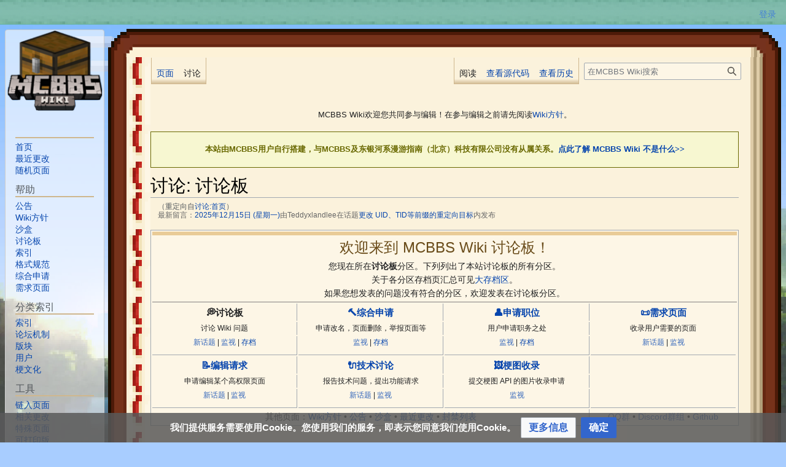

--- FILE ---
content_type: text/html; charset=UTF-8
request_url: https://mcbbs.wiki/wiki/%E8%AE%A8%E8%AE%BA:%E9%A6%96%E9%A1%B5
body_size: 39801
content:
<!DOCTYPE html>
<html class="client-nojs" lang="zh-Hans-CN" dir="ltr">
<head>
<meta charset="UTF-8"/>
<title>讨论:讨论板 - MCBBS Wiki</title>
<script>document.documentElement.className="client-js";RLCONF={"wgBreakFrames":false,"wgSeparatorTransformTable":["",""],"wgDigitTransformTable":["",""],"wgDefaultDateFormat":"zh","wgMonthNames":["","1月","2月","3月","4月","5月","6月","7月","8月","9月","10月","11月","12月"],"wgRequestId":"c42274df4cdf12cc62b66e770e7da721","wgCSPNonce":false,"wgCanonicalNamespace":"Talk","wgCanonicalSpecialPageName":false,"wgNamespaceNumber":1,"wgPageName":"讨论:讨论板","wgTitle":"讨论板","wgCurRevisionId":55331,"wgRevisionId":55331,"wgArticleId":19,"wgIsArticle":true,"wgIsRedirect":false,"wgAction":"view","wgUserName":null,"wgUserGroups":["*"],"wgCategories":[],"wgPageContentLanguage":"zh-cn","wgPageContentModel":"wikitext","wgRelevantPageName":"讨论:讨论板","wgRelevantArticleId":19,"wgIsProbablyEditable":false,"wgRelevantPageIsProbablyEditable":false,"wgRestrictionEdit":[],"wgRestrictionMove":[],"wgRedirectedFrom":"讨论:首页","wgVisualEditor":{"pageLanguageCode":"zh-Hans-CN",
"pageLanguageDir":"ltr","pageVariantFallbacks":"zh-cn"},"wgMFDisplayWikibaseDescriptions":{"search":false,"watchlist":false,"tagline":false},"VEForAllToolbarNormal":[{"header":"visualeditor-toolbar-paragraph-format","title":"visualeditor-toolbar-format-tooltip","type":"menu","include":{"group":"format"},"promote":["paragraph"],"demote":["preformatted","blockquote"]},{"header":"visualeditor-toolbar-text-style","title":"visualeditor-toolbar-style-tooltip","include":["bold","italic","moreTextStyle"]},{"include":["link"]},{"header":"visualeditor-toolbar-structure","title":"visualeditor-toolbar-structure","type":"list","icon":"listBullet","include":{"group":"structure"},"demote":["outdent","indent"]},{"header":"visualeditor-toolbar-insert","title":"visualeditor-toolbar-insert","type":"list","icon":"add","label":"","include":["insertTable","specialCharacter","warningblock","preformatted","infoblock","ideablock","dontblock","pinblock"]}],"VEForAllToolbarWide":[{"header":
"visualeditor-toolbar-paragraph-format","title":"visualeditor-toolbar-format-tooltip","type":"menu","include":{"group":"format"},"promote":["paragraph"],"demote":["preformatted","blockquote"]},{"header":"visualeditor-toolbar-text-style","title":"visualeditor-toolbar-style-tooltip","include":["bold","italic","moreTextStyle"]},{"include":["link"]},{"header":"visualeditor-toolbar-structure","title":"visualeditor-toolbar-structure","type":"list","icon":"listBullet","include":{"group":"structure"},"demote":["outdent","indent"]},{"header":"visualeditor-toolbar-insert","title":"visualeditor-toolbar-insert","type":"list","icon":"add","label":"","include":["media","insertTable","specialCharacter","warningblock","preformatted","infoblock","ideablock","dontblock","pinblock"]}],"wgCargoDefaultQueryLimit":100,"wgCargoMapClusteringMinimum":80,"wgCargoMonthNames":["1月","2月","3月","4月","5月","6月","7月","8月","9月","10月","11月","12月"],"wgCargoMonthNamesShort":["1月","2月","3月",
"4月","5月","6月","7月","8月","9月","10月","11月","12月"],"wgCargoWeekDays":["星期日","星期一","星期二","星期三","星期四","星期五","星期六"],"wgCargoWeekDaysShort":["日","一","二","三","四","五","六"],"wgVector2022PreviewPages":[],"wgMediaViewerOnClick":true,"wgMediaViewerEnabledByDefault":true,"wgPopupsFlags":0,"wgInternalRedirectTargetUrl":"/wiki/%E8%AE%A8%E8%AE%BA:%E8%AE%A8%E8%AE%BA%E6%9D%BF","wgEditSubmitButtonLabelPublish":false,"VEForAll":{"VisualEditorEnable":1},"wgDiscussionToolsFeaturesEnabled":{"replytool":true,"newtopictool":true,"sourcemodetoolbar":true,"topicsubscription":false,"autotopicsub":false,"visualenhancements":true,"visualenhancements_reply":true,"visualenhancements_pageframe":true},"wgDiscussionToolsFallbackEditMode":"visual","wgMBWVER":"Build.2025.08.31.0858"};RLSTATE={"site.styles":"ready","user.styles":"ready","user":"ready","user.options":"loading","ext.inputBox.styles":"ready","mediawiki.ui.input":"ready",
"mediawiki.ui.checkbox":"ready","ext.cite.styles":"ready","ext.discussionTools.init.styles":"ready","oojs-ui-core.styles":"ready","oojs-ui.styles.indicators":"ready","mediawiki.widgets.styles":"ready","oojs-ui-core.icons":"ready","skins.vector.styles.legacy":"ready","mediawiki.ui.button":"ready","ext.visualEditor.desktopArticleTarget.noscript":"ready","ext.mcbbswikiutils.testie.styles":"ready","ext.mcbbswikiutils.topsign.styles":"ready","ext.CookieWarning.styles":"ready"};RLPAGEMODULES=["mediawiki.action.view.redirect","ext.cite.ux-enhancements","site","mediawiki.page.ready","mediawiki.toc","skins.vector.legacy.js","ext.visualEditor.desktopArticleTarget.init","ext.visualEditor.targetLoader","ext.veforall.core.desktop","mmv.head","mmv.bootstrap.autostart","ext.urlShortener.toolbar","ext.discussionTools.init","ext.gadget.NationalDays","ext.gadget.OOUIWM","ext.gadget.ShowAvatar","ext.gadget.backToTop","ext.gadget.displaytitle","ext.gadget.disuse","ext.gadget.visitor-warning",
"ext.mcbbswikiutils.testie","ext.mcbbswikiutils.topsign","ext.CookieWarning","ext.moderation.notify","ext.moderation.ve","ext.moderation.ajaxhook","ext.moderation.notify.desktop"];</script>
<script>(RLQ=window.RLQ||[]).push(function(){mw.loader.implement("user.options@12s5i",function($,jQuery,require,module){mw.user.tokens.set({"patrolToken":"+\\","watchToken":"+\\","csrfToken":"+\\"});});});</script>
<link rel="stylesheet" href="/load.php?lang=zh-cn&amp;modules=ext.CookieWarning.styles%7Cext.cite.styles%7Cext.discussionTools.init.styles%7Cext.inputBox.styles%7Cext.mcbbswikiutils.testie.styles%7Cext.mcbbswikiutils.topsign.styles%7Cext.visualEditor.desktopArticleTarget.noscript%7Cmediawiki.ui.button%2Ccheckbox%2Cinput%7Cmediawiki.widgets.styles%7Coojs-ui-core.icons%2Cstyles%7Coojs-ui.styles.indicators%7Cskins.vector.styles.legacy&amp;only=styles&amp;skin=vector"/>
<script async="" src="/load.php?lang=zh-cn&amp;modules=startup&amp;only=scripts&amp;raw=1&amp;skin=vector"></script>
<meta name="ResourceLoaderDynamicStyles" content=""/>
<link rel="stylesheet" href="/load.php?lang=zh-cn&amp;modules=site.styles&amp;only=styles&amp;skin=vector"/>
<meta name="generator" content="MediaWiki 1.40.3"/>
<meta name="robots" content="max-image-preview:standard"/>
<meta name="format-detection" content="telephone=no"/>
<meta name="viewport" content="width=1000"/>
<link rel="icon" href="/favicon.ico"/>
<link rel="search" type="application/opensearchdescription+xml" href="/opensearch_desc.php" title="MCBBS Wiki (zh-cn)"/>
<link rel="EditURI" type="application/rsd+xml" href="https://mcbbs.wiki/api.php?action=rsd"/>
<link rel="canonical" href="https://mcbbs.wiki/wiki/%E8%AE%A8%E8%AE%BA:%E8%AE%A8%E8%AE%BA%E6%9D%BF"/>
<link rel="license" href="https://creativecommons.org/licenses/by-nc-sa/4.0/"/>
<link rel="alternate" type="application/atom+xml" title="MCBBS Wiki的Atom feed" href="/index.php?title=%E7%89%B9%E6%AE%8A:%E6%9C%80%E8%BF%91%E6%9B%B4%E6%94%B9&amp;feed=atom"/>
<link rel="stylesheet" href="[data-uri]"/>
</head>
<body class="ext-discussiontools-replytool-enabled ext-discussiontools-newtopictool-enabled ext-discussiontools-sourcemodetoolbar-enabled ext-discussiontools-visualenhancements-enabled ext-discussiontools-visualenhancements_reply-enabled ext-discussiontools-visualenhancements_pageframe-enabled skin-vector-legacy mediawiki ltr sitedir-ltr mw-hide-empty-elt ns-1 ns-talk page-讨论_讨论板 rootpage-讨论_讨论板 skin-vector action-view"><div id="content" class="mw-body" role="main">
	<a id="top"></a>
	<div id="siteNotice"><div id="localNotice"><div class="anonnotice" lang="zh-Hans-CN" dir="ltr"><div style="margin-top:55px;">
<div class="topsign" style="text-align: center">
  <p>MCBBS Wiki欢迎您共同参与编辑！在参与编辑之前请先阅读<a href="/wiki/MCBBS_Wiki:%E6%96%B9%E9%92%88" title="MCBBS Wiki:方针">Wiki方针</a>。</p>
  <p>如果在编辑的过程中遇到了什么问题，可以去<a href="/wiki/%E8%AE%A8%E8%AE%BA:%E8%AE%A8%E8%AE%BA%E6%9D%BF" title="讨论:讨论板">讨论板</a>提问。</p>
  <p>为了您能够无阻碍地参与编辑 未验证/绑定过邮箱的用户，请<a href="/wiki/%E7%89%B9%E6%AE%8A:%E5%8F%82%E6%95%B0%E8%AE%BE%E7%BD%AE" title="特殊:参数设置">尽快绑定/验证</a>。</p>
  <p><a target="_blank" rel="nofollow noreferrer noopener" class="external text" href="https://github.com/mcbbs-wiki">MCBBS Wiki GitHub</a>群组已上线！</p>
  <p>您可以在<a href="/wiki/MCBBS_Wiki:%E5%9B%9E%E5%A3%B0%E6%B4%9E" title="MCBBS Wiki:回声洞">回声洞</a>中发表吐槽！</p>
  <p>服务器状态监控。<a target="_blank" rel="nofollow noreferrer noopener" class="external text" href="https://stats.uptimerobot.com/DZLkwIoKBB">点击进入</a></p>
</div>
<div style="background-color:#F7F7D1; color:#696900; border: 1px solid #696900; line-height:45px; text-align: center;">
<p><b>本站由MCBBS用户自行搭建，与MCBBS及东银河系漫游指南（北京）科技有限公司没有从属关系。<a href="/wiki/MCBBS_Wiki:MCBBS_Wiki%E4%B8%8D%E6%98%AF%E4%BB%80%E4%B9%88" title="MCBBS Wiki:MCBBS Wiki不是什么">点此了解 MCBBS Wiki 不是什么&gt;&gt;</a></b>
</p>
</div>
</div></div></div></div>
	<div class="mw-indicators">
	</div>
	<h1 id="firstHeading" class="firstHeading mw-first-heading"><span class="mw-page-title-namespace">讨论</span><span class="mw-page-title-separator">:</span><span class="mw-page-title-main">讨论板</span></h1>
	<div id="bodyContent" class="vector-body">
		<div id="siteSub" class="noprint">来自MCBBS Wiki</div>
		<div id="contentSub"><div id="mw-content-subtitle"><span class="mw-redirectedfrom">（重定向自<a href="/index.php?title=%E8%AE%A8%E8%AE%BA:%E9%A6%96%E9%A1%B5&amp;redirect=no" class="mw-redirect" title="讨论:首页">讨论:首页</a>）</span><br />
				<div class="ext-discussiontools-init-pageframe-latestcomment">最新留言：<a href="#c-Teddyxlandlee-20251215045000-更改_UID、TID等前缀的重定向目标">2025年12月15日 (星期一)</a>由Teddyxlandlee在话题<a href="#更改_UID、TID等前缀的重定向目标">更改 UID、TID等前缀的重定向目标</a>内发布</div></div></div>
		<div id="contentSub2"></div>
		
		<div id="jump-to-nav"></div>
		<a class="mw-jump-link" href="#mw-head">跳到导航</a>
		<a class="mw-jump-link" href="#searchInput">跳到搜索</a>
		<div id="mw-content-text" class="mw-body-content mw-content-ltr" lang="zh-Hans-CN" dir="ltr"><div class="mw-parser-output"><table class="plainlinks" id="talkboard" width="100%" style="text-align:center;background:#fdf6e6;border:1px solid #a2a9b1">
<tbody><tr>
<td colspan="9" style="border-top:6px solid #E9CB97;border-bottom:1px solid gray;padding-bottom:.25em"><big style="font-size:1.7em;color:#694B19">欢迎来到 MCBBS Wiki 讨论板！</big><br/>您现在所在<b>讨论板</b>分区。下列列出了本站讨论板的所有分区。<br/>关于各分区存档页汇总可见<a href="/wiki/%E8%AE%A8%E8%AE%BA%E6%9D%BF/%E5%AD%98%E6%A1%A3" title="讨论板/存档">大存档区</a>。<br/>如果您想发表的问题没有符合的分区，欢迎发表在讨论板分区。
</td></tr>
<tr class="page">
<td width="25%"><a class="mw-selflink selflink">💭讨论板</a>
</td>
<td width="25%"><a href="/wiki/MCBBS_Wiki%E8%AE%A8%E8%AE%BA:%E7%BB%BC%E5%90%88%E7%94%B3%E8%AF%B7" title="MCBBS Wiki讨论:综合申请">🔨综合申请</a>
</td>
<td width="25%"><a href="/wiki/MCBBS_Wiki%E8%AE%A8%E8%AE%BA:%E7%94%B3%E8%AF%B7%E8%81%8C%E4%BD%8D" title="MCBBS Wiki讨论:申请职位">👤申请职位</a>
</td>
<td width="25%"><a href="/wiki/MCBBS_Wiki%E8%AE%A8%E8%AE%BA:%E9%9C%80%E6%B1%82%E9%A1%B5%E9%9D%A2" title="MCBBS Wiki讨论:需求页面">📜需求页面</a>
</td></tr>
<tr class="des">
<td>讨论 Wiki 问题
</td>
<td>申请改名，页面删除，举报页面等
</td>
<td>用户申请职务之处
</td>
<td>收录用户需要的页面
</td></tr>
<tr class="link">
<td><a target="_blank" rel="nofollow noreferrer noopener" class="external text" href="https://mcbbs.wiki/index.php?title=%E8%AE%A8%E8%AE%BA:%E8%AE%A8%E8%AE%BA%E6%9D%BF&amp;action=edit&amp;section=new">新话题</a> | <a target="_blank" rel="nofollow noreferrer noopener" class="external text" href="https://mcbbs.wiki/index.php?title=%E8%AE%A8%E8%AE%BA:%E8%AE%A8%E8%AE%BA%E6%9D%BF&amp;action=watch">监视</a> | <a href="/wiki/%E8%AE%A8%E8%AE%BA:%E8%AE%A8%E8%AE%BA%E6%9D%BF/%E5%AD%98%E6%A1%A3" title="讨论:讨论板/存档">存档</a>
</td>
<td><a target="_blank" rel="nofollow noreferrer noopener" class="external text" href="https://mcbbs.wiki/index.php?title=MCBBS_Wiki%E8%AE%A8%E8%AE%BA:%E7%BB%BC%E5%90%88%E7%94%B3%E8%AF%B7&amp;action=watch">监视</a> | <a href="/wiki/MCBBS_Wiki%E8%AE%A8%E8%AE%BA:%E7%BB%BC%E5%90%88%E7%94%B3%E8%AF%B7/%E5%AD%98%E6%A1%A3" title="MCBBS Wiki讨论:综合申请/存档">存档</a>
</td>
<td><a target="_blank" rel="nofollow noreferrer noopener" class="external text" href="https://mcbbs.wiki/index.php?title=MCBBS_Wiki%E8%AE%A8%E8%AE%BA:%E7%94%B3%E8%AF%B7%E8%81%8C%E4%BD%8D&amp;action=watch">监视</a> | <a href="/wiki/MCBBS_Wiki%E8%AE%A8%E8%AE%BA:%E7%94%B3%E8%AF%B7%E8%81%8C%E4%BD%8D/%E5%AD%98%E6%A1%A3" title="MCBBS Wiki讨论:申请职位/存档">存档</a>
</td>
<td><a target="_blank" rel="nofollow noreferrer noopener" class="external text" href="https://mcbbs.wiki/index.php?title=MCBBS_Wiki%E8%AE%A8%E8%AE%BA:%E9%9C%80%E6%B1%82%E9%A1%B5%E9%9D%A2&amp;action=edit&amp;section=new">新话题</a> | <a target="_blank" rel="nofollow noreferrer noopener" class="external text" href="https://mcbbs.wiki/index.php?title=MCBBS_Wiki%E8%AE%A8%E8%AE%BA:%E9%9C%80%E6%B1%82%E9%A1%B5%E9%9D%A2&amp;action=watch">监视</a>
</td></tr>
<tr class="page">
<td><a href="/wiki/MCBBS_Wiki%E8%AE%A8%E8%AE%BA:%E7%BC%96%E8%BE%91%E8%AF%B7%E6%B1%82" title="MCBBS Wiki讨论:编辑请求">📝编辑请求</a>
</td>
<td><a href="/wiki/MCBBS_Wiki%E8%AE%A8%E8%AE%BA:%E6%8A%80%E6%9C%AF%E8%AE%A8%E8%AE%BA" title="MCBBS Wiki讨论:技术讨论">🔌技术讨论</a>
</td>
<td><a href="/wiki/MCBBS_Wiki%E8%AE%A8%E8%AE%BA:%E6%A2%97%E5%9B%BE%E6%94%B6%E5%BD%95" title="MCBBS Wiki讨论:梗图收录">🖼梗图收录</a>
</td>
<td class="cc">MCBBS Wiki talkboard
</td></tr>
<tr class="des">
<td>申请编辑某个高权限页面
</td>
<td>报告技术问题，提出功能请求
</td>
<td>提交梗图 API 的图片收录申请
</td>
<td class="cc">License: CC BY-NC-SA 4.0
</td></tr>
<tr class="link">
<td><a target="_blank" rel="nofollow noreferrer noopener" class="external text" href="https://mcbbs.wiki/index.php?title=MCBBS_Wiki%E8%AE%A8%E8%AE%BA:%E7%BC%96%E8%BE%91%E8%AF%B7%E6%B1%82&amp;action=edit&amp;section=new">新话题</a> | <a target="_blank" rel="nofollow noreferrer noopener" class="external text" href="https://mcbbs.wiki/index.php?title=MCBBS_Wiki%E8%AE%A8%E8%AE%BA:%E7%BC%96%E8%BE%91%E8%AF%B7%E6%B1%82&amp;action=watch">监视</a>
</td>
<td><a target="_blank" rel="nofollow noreferrer noopener" class="external text" href="https://mcbbs.wiki/index.php?title=MCBBS_Wiki%E8%AE%A8%E8%AE%BA:%E6%8A%80%E6%9C%AF%E8%AE%A8%E8%AE%BA&amp;action=edit&amp;section=new">新话题</a> | <a target="_blank" rel="nofollow noreferrer noopener" class="external text" href="https://mcbbs.wiki/index.php?title=MCBBS_Wiki%E8%AE%A8%E8%AE%BA:%E6%8A%80%E6%9C%AF%E8%AE%A8%E8%AE%BA&amp;action=watch">监视</a>
</td>
<td><a target="_blank" rel="nofollow noreferrer noopener" class="external text" href="https://mcbbs.wiki/index.php?title=MCBBS_Wiki%E8%AE%A8%E8%AE%BA:%E6%A2%97%E5%9B%BE%E6%94%B6%E5%BD%95&amp;action=watch">监视</a>
</td>
<td class="cc">Author: 坑触可 / 20230718
</td></tr>
<tr>
<td colspan="3">其他页面：<a href="/wiki/MCBBS_Wiki:%E6%96%B9%E9%92%88" title="MCBBS Wiki:方针">Wiki方针</a> • <a href="/wiki/MCBBS_Wiki:%E5%85%AC%E5%91%8A" title="MCBBS Wiki:公告">公告</a> • <a href="/wiki/%E5%B8%AE%E5%8A%A9:%E6%B2%99%E7%9B%92" title="帮助:沙盒">沙盒</a> • <a href="/wiki/%E7%89%B9%E6%AE%8A:%E6%9C%80%E8%BF%91%E6%9B%B4%E6%94%B9" title="特殊:最近更改">最近更改</a> • <a href="/wiki/%E7%89%B9%E6%AE%8A:%E5%B0%81%E7%A6%81%E5%88%97%E8%A1%A8" title="特殊:封禁列表">封禁列表</a>
</td>
<td><a target="_blank" rel="nofollow noreferrer noopener" class="external text" href="https://jq.qq.com/?_wv=1027&amp;k=h0Nmd55h">QQ群</a> • <a target="_blank" rel="nofollow noreferrer noopener" class="external text" href="https://discord.gg/GQpe4jV2Fe">Discord群组</a> • <a target="_blank" rel="nofollow noreferrer noopener" class="external text" href="https://github.com/mcbbs-wiki">Github</a>
</td></tr></tbody></table>
<p><br/>
<b>讨论板（Talk Board）</b>是用户可以向wiki社区讨论的平台。虽然用户也可以直接联系特定的管理员（尤其是<a href="/wiki/%E7%89%B9%E6%AE%8A:%E6%9C%80%E8%BF%91%E6%9B%B4%E6%94%B9" title="特殊:最近更改">活跃的管理员</a>），但是在此处贴出跟更能保证有管理员会注意到并快速回应。请记得留言后签名（在末尾添加：“<code>--~~~~</code>”）。
</p>
<div class="archive-box" style="background:#f5faff;border:1px solid gray;width:max-content;float:right">
<div style="margin:4px;text-align:center;vertical-align:middle"><span typeof="mw:File"><span title="存档页"><img alt="存档页" src="https://upload.mcbbs.wiki/images/thumb/9/94/Filing_cabinet_icon.svg/40px-Filing_cabinet_icon.svg.png" decoding="async" loading="lazy" width="40" height="40" srcset="https://upload.mcbbs.wiki/images/thumb/9/94/Filing_cabinet_icon.svg/60px-Filing_cabinet_icon.svg.png 1.5x, https://upload.mcbbs.wiki/images/thumb/9/94/Filing_cabinet_icon.svg/80px-Filing_cabinet_icon.svg.png 2x" data-file-width="128" data-file-height="128"/></span></span><big><b>讨论板存档页</b></big>
<hr style="margin:7px"/><div style="text-align:initial"><b>2020年</b> <span style="speak:none;visibility:hidden;color:transparent">1 2 3</span> <a href="/wiki/%E8%AE%A8%E8%AE%BA:%E8%AE%A8%E8%AE%BA%E6%9D%BF/%E5%AD%98%E6%A1%A3/2020%E5%B9%B44%E6%9C%88" title="讨论:讨论板/存档/2020年4月">4</a> <a href="/wiki/%E8%AE%A8%E8%AE%BA:%E8%AE%A8%E8%AE%BA%E6%9D%BF/%E5%AD%98%E6%A1%A3/2020%E5%B9%B45%E6%9C%88" title="讨论:讨论板/存档/2020年5月">5</a> <a href="/wiki/%E8%AE%A8%E8%AE%BA:%E8%AE%A8%E8%AE%BA%E6%9D%BF/%E5%AD%98%E6%A1%A3/2020%E5%B9%B46%E6%9C%88" title="讨论:讨论板/存档/2020年6月">6</a> <a href="/wiki/%E8%AE%A8%E8%AE%BA:%E8%AE%A8%E8%AE%BA%E6%9D%BF/%E5%AD%98%E6%A1%A3/2020%E5%B9%B47%E6%9C%88" title="讨论:讨论板/存档/2020年7月">7</a> <a href="/wiki/%E8%AE%A8%E8%AE%BA:%E8%AE%A8%E8%AE%BA%E6%9D%BF/%E5%AD%98%E6%A1%A3/2020%E5%B9%B48%E6%9C%88" title="讨论:讨论板/存档/2020年8月">8</a> <a href="/wiki/%E8%AE%A8%E8%AE%BA:%E8%AE%A8%E8%AE%BA%E6%9D%BF/%E5%AD%98%E6%A1%A3/2020%E5%B9%B49%E6%9C%88" title="讨论:讨论板/存档/2020年9月">9</a> <a href="/wiki/%E8%AE%A8%E8%AE%BA:%E8%AE%A8%E8%AE%BA%E6%9D%BF/%E5%AD%98%E6%A1%A3/2020%E5%B9%B410%E6%9C%88" title="讨论:讨论板/存档/2020年10月">10</a> <a href="/wiki/%E8%AE%A8%E8%AE%BA:%E8%AE%A8%E8%AE%BA%E6%9D%BF/%E5%AD%98%E6%A1%A3/2020%E5%B9%B411%E6%9C%88" title="讨论:讨论板/存档/2020年11月">11</a> <a href="/wiki/%E8%AE%A8%E8%AE%BA:%E8%AE%A8%E8%AE%BA%E6%9D%BF/%E5%AD%98%E6%A1%A3/2020%E5%B9%B412%E6%9C%88" title="讨论:讨论板/存档/2020年12月">12</a> 月<br/><b>2021年</b> <a href="/wiki/%E8%AE%A8%E8%AE%BA:%E8%AE%A8%E8%AE%BA%E6%9D%BF/%E5%AD%98%E6%A1%A3/2021%E5%B9%B41%E6%9C%88" title="讨论:讨论板/存档/2021年1月">1</a> <a href="/wiki/%E8%AE%A8%E8%AE%BA:%E8%AE%A8%E8%AE%BA%E6%9D%BF/%E5%AD%98%E6%A1%A3/2021%E5%B9%B42%E6%9C%88" title="讨论:讨论板/存档/2021年2月">2</a> <a href="/wiki/%E8%AE%A8%E8%AE%BA:%E8%AE%A8%E8%AE%BA%E6%9D%BF/%E5%AD%98%E6%A1%A3/2021%E5%B9%B43%E6%9C%88" title="讨论:讨论板/存档/2021年3月">3</a> <a href="/wiki/%E8%AE%A8%E8%AE%BA:%E8%AE%A8%E8%AE%BA%E6%9D%BF/%E5%AD%98%E6%A1%A3/2021%E5%B9%B44%E6%9C%88" title="讨论:讨论板/存档/2021年4月">4</a> <a href="/wiki/%E8%AE%A8%E8%AE%BA:%E8%AE%A8%E8%AE%BA%E6%9D%BF/%E5%AD%98%E6%A1%A3/2021%E5%B9%B45%E6%9C%88" title="讨论:讨论板/存档/2021年5月">5</a> <a href="/wiki/%E8%AE%A8%E8%AE%BA:%E8%AE%A8%E8%AE%BA%E6%9D%BF/%E5%AD%98%E6%A1%A3/2021%E5%B9%B46%E6%9C%88" title="讨论:讨论板/存档/2021年6月">6</a>   <a href="/wiki/%E8%AE%A8%E8%AE%BA:%E8%AE%A8%E8%AE%BA%E6%9D%BF/%E5%AD%98%E6%A1%A3/2021%E5%B9%B47-12%E6%9C%88" title="讨论:讨论板/存档/2021年7-12月">--- 7 ~ 12 ---</a> 月<br/><b>2022年</b> <a href="/wiki/%E8%AE%A8%E8%AE%BA:%E8%AE%A8%E8%AE%BA%E6%9D%BF/%E5%AD%98%E6%A1%A3/2022%E5%B9%B41%E6%9C%88" title="讨论:讨论板/存档/2022年1月">1</a><span style="speak:none;visibility:hidden;color:transparent"> 2 </span><a href="/wiki/%E8%AE%A8%E8%AE%BA:%E8%AE%A8%E8%AE%BA%E6%9D%BF/%E5%AD%98%E6%A1%A3/2022%E5%B9%B43%E6%9C%88" title="讨论:讨论板/存档/2022年3月">3</a><span style="speak:none;visibility:hidden;color:transparent"> 4 5 6 </span><a href="/wiki/%E8%AE%A8%E8%AE%BA:%E8%AE%A8%E8%AE%BA%E6%9D%BF/%E5%AD%98%E6%A1%A3/2022%E5%B9%B47%E6%9C%88" title="讨论:讨论板/存档/2022年7月">7</a> <a href="/wiki/%E8%AE%A8%E8%AE%BA:%E8%AE%A8%E8%AE%BA%E6%9D%BF/%E5%AD%98%E6%A1%A3/2022%E5%B9%B48%E6%9C%88" title="讨论:讨论板/存档/2022年8月">8</a><span style="speak:none;visibility:hidden;color:transparent"> 9 10 </span><a href="/wiki/%E8%AE%A8%E8%AE%BA:%E8%AE%A8%E8%AE%BA%E6%9D%BF/%E5%AD%98%E6%A1%A3/2022%E5%B9%B411%E6%9C%88" title="讨论:讨论板/存档/2022年11月">11</a> <a href="/wiki/%E8%AE%A8%E8%AE%BA:%E8%AE%A8%E8%AE%BA%E6%9D%BF/%E5%AD%98%E6%A1%A3/2022%E5%B9%B412%E6%9C%88" title="讨论:讨论板/存档/2022年12月">12</a> 月<br/><b>2023年</b> <a href="/wiki/%E8%AE%A8%E8%AE%BA:%E8%AE%A8%E8%AE%BA%E6%9D%BF/%E5%AD%98%E6%A1%A3/2023%E5%B9%B41%E6%9C%88" title="讨论:讨论板/存档/2023年1月">1</a> <a href="/wiki/%E8%AE%A8%E8%AE%BA:%E8%AE%A8%E8%AE%BA%E6%9D%BF/%E5%AD%98%E6%A1%A3/2023%E5%B9%B42%E6%9C%88" title="讨论:讨论板/存档/2023年2月">2</a><span style="speak:none;visibility:hidden;color:transparent"> 3 </span><a href="/wiki/%E8%AE%A8%E8%AE%BA:%E8%AE%A8%E8%AE%BA%E6%9D%BF/%E5%AD%98%E6%A1%A3/2023%E5%B9%B44%E6%9C%88" title="讨论:讨论板/存档/2023年4月">4</a> <a href="/wiki/%E8%AE%A8%E8%AE%BA:%E8%AE%A8%E8%AE%BA%E6%9D%BF/%E5%AD%98%E6%A1%A3/2023%E5%B9%B45%E6%9C%88" title="讨论:讨论板/存档/2023年5月">5</a><span style="speak:none;visibility:hidden;color:transparent"> 6 7 8 </span><a href="/wiki/%E8%AE%A8%E8%AE%BA:%E8%AE%A8%E8%AE%BA%E6%9D%BF/%E5%AD%98%E6%A1%A3/2023%E5%B9%B49%E6%9C%88" title="讨论:讨论板/存档/2023年9月">9</a><span style="speak:none;visibility:hidden;color:transparent"> 10 </span> <a href="/wiki/%E8%AE%A8%E8%AE%BA:%E8%AE%A8%E8%AE%BA%E6%9D%BF/%E5%AD%98%E6%A1%A3/2023%E5%B9%B411%E6%9C%88" title="讨论:讨论板/存档/2023年11月">11</a> <a href="/wiki/%E8%AE%A8%E8%AE%BA:%E8%AE%A8%E8%AE%BA%E6%9D%BF/%E5%AD%98%E6%A1%A3/2023%E5%B9%B412%E6%9C%88" title="讨论:讨论板/存档/2023年12月">12</a> 月<br/><b>2024年</b> <a href="/wiki/%E8%AE%A8%E8%AE%BA:%E8%AE%A8%E8%AE%BA%E6%9D%BF/%E5%AD%98%E6%A1%A3/2024%E5%B9%B4" title="讨论:讨论板/存档/2024年">---------- 1 ~ 12 ----------</a> 月<br/><b>2025年</b> <br/></div>
<div style="margin-top:2px"><div class="mw-inputbox-centered" style=""><form name="searchbox" class="searchbox" action="/wiki/%E7%89%B9%E6%AE%8A:%E6%90%9C%E7%B4%A2"><input class="mw-searchInput searchboxInput mw-ui-input mw-ui-input-inline" name="search" placeholder="搜索存档" size="25" dir="ltr"/><input type="hidden" value="讨论:讨论板/存档" name="prefix"/> <input type="submit" name="fulltext" class="mw-ui-button" value="搜索"/><input type="hidden" value="Search" name="fulltext"/></form></div></div></div></div>
<p><b>先别急</b>着帖出问题，请先仔细斟酌以下几条：
</p>
<ul><li>此页面仅用于报告Wiki问题。</li>
<li>用户间的调解请求只有在双方无论如何都不能达成共识的情况下才可发表。</li>
<li>明确你的请求有一定意义。</li></ul>
<div class="mw-inputbox-centered" style=""><form name="commentbox" class="commentbox" action="/index.php" method="get"><input type="hidden" value="edit" name="action"/><input name="preloadtitle" class="mw-inputbox-input commentboxInput mw-ui-input mw-ui-input-inline" placeholder="" size="50" dir="ltr"/><input type="hidden" value="new" name="section"/><input type="hidden" value="讨论:讨论板" name="title"/><br/><input type="submit" name="create" class="mw-ui-button mw-ui-progressive" value="发表新的问题"/></form></div>
<p><br/>
</p>
<style data-mw-deduplicate="TemplateStyles:r41027">.mw-parser-output .infoBox{margin:0 auto}.mw-parser-output .infoBoxTitle{margin:3px auto;padding:0;text-align:center;font-weight:700}.mw-parser-output .infoBoxIcon{display:table-cell;padding:2px 0 2px .5em;vertical-align:middle}.mw-parser-output .infoBoxText{display:table-cell;padding:.25em .5em .25em 1.3em;width:100%;vertical-align:middle}.mw-parser-output .infoBoxContent{border:1px solid #ddd;border-left-width:0;background:#fbfbfb}.mw-parser-output .infoBoxBelow{margin:0 auto;padding:0;text-align:center}@media screen and (min-width:640px){.mw-parser-output .infoBoxContent .infoBoxIcon a>img{max-width:none!important}}</style><div class="mw-parser-output"><div class="infoBox" style="width:80%;border-left: 10px solid #1e90ff;"><div class="infoBoxContent">
<div class="infoBoxIcon" style=""><span typeof="mw:File"><span><img src="https://upload.mcbbs.wiki/images/thumb/5/57/Icon-info.png/50px-Icon-info.png" decoding="async" loading="lazy" width="50" height="50" srcset="https://upload.mcbbs.wiki/images/thumb/5/57/Icon-info.png/75px-Icon-info.png 1.5x, https://upload.mcbbs.wiki/images/thumb/5/57/Icon-info.png/100px-Icon-info.png 2x" data-file-width="256" data-file-height="256"/></span></span></div><div class="infoBoxText" style="">请注意，MCBBS 2024年1月22日起关站维护。届时，所有关于获得MCBBS信息的微件和模板均不能使用，具体参见 <a href="/wiki/MCBBS%E7%BB%B4%E6%8A%A4%E5%8E%86%E5%8F%B2" title="MCBBS维护历史">MCBBS维护历史</a>。</div>
</div></div></div>
<div id="toc" class="toc" role="navigation" aria-labelledby="mw-toc-heading"><input type="checkbox" role="button" id="toctogglecheckbox" class="toctogglecheckbox" style="display:none" /><div class="toctitle" lang="zh-Hans-CN" dir="ltr"><h2 id="mw-toc-heading">目录</h2><span class="toctogglespan"><label class="toctogglelabel" for="toctogglecheckbox"></label></span></div>
<ul>
<li class="toclevel-1 tocsection-1"><a href="#关于_MCBBS_Wiki_日后运营方向的提案（草案）"><span class="tocnumber">1</span> <span class="toctext">关于 MCBBS Wiki 日后运营方向的提案（草案）</span></a>
<ul>
<li class="toclevel-2 tocsection-2"><a href="#正文"><span class="tocnumber">1.1</span> <span class="toctext">正文</span></a>
<ul>
<li class="toclevel-3 tocsection-3"><a href="#为什么要进行内容转型？"><span class="tocnumber">1.1.1</span> <span class="toctext">为什么要进行内容转型？</span></a></li>
<li class="toclevel-3 tocsection-4"><a href="#内容转型会面临哪些问题？"><span class="tocnumber">1.1.2</span> <span class="toctext">内容转型会面临哪些问题？</span></a></li>
<li class="toclevel-3 tocsection-5"><a href="#可选方案"><span class="tocnumber">1.1.3</span> <span class="toctext">可选方案</span></a>
<ul>
<li class="toclevel-4 tocsection-6"><a href="#方案一：完善现有内容并归档"><span class="tocnumber">1.1.3.1</span> <span class="toctext">方案一：完善现有内容并归档</span></a></li>
<li class="toclevel-4 tocsection-7"><a href="#方案二：转型为_Minecraft_论坛_Wiki"><span class="tocnumber">1.1.3.2</span> <span class="toctext">方案二：转型为 Minecraft 论坛 Wiki</span></a></li>
<li class="toclevel-4 tocsection-8"><a href="#方案三：转型为_Minecraft_社区_Wiki"><span class="tocnumber">1.1.3.3</span> <span class="toctext">方案三：转型为 Minecraft 社区 Wiki</span></a></li>
</ul>
</li>
<li class="toclevel-3 tocsection-9"><a href="#结语"><span class="tocnumber">1.1.4</span> <span class="toctext">结语</span></a></li>
</ul>
</li>
<li class="toclevel-2 tocsection-10"><a href="#讨论区"><span class="tocnumber">1.2</span> <span class="toctext">讨论区</span></a></li>
</ul>
</li>
<li class="toclevel-1 tocsection-11"><a href="#有关MCBBS纪念版及红石中继站的收录问题的提案"><span class="tocnumber">2</span> <span class="toctext">有关MCBBS纪念版及红石中继站的收录问题的提案</span></a>
<ul>
<li class="toclevel-2 tocsection-12"><a href="#正文_2"><span class="tocnumber">2.1</span> <span class="toctext">正文</span></a>
<ul>
<li class="toclevel-3 tocsection-13"><a href="#提案方案"><span class="tocnumber">2.1.1</span> <span class="toctext">提案方案</span></a>
<ul>
<li class="toclevel-4 tocsection-14"><a href="#方案1：纪念版收录范围"><span class="tocnumber">2.1.1.1</span> <span class="toctext">方案1：纪念版收录范围</span></a></li>
<li class="toclevel-4 tocsection-15"><a href="#方案2：中继站收录范围"><span class="tocnumber">2.1.1.2</span> <span class="toctext">方案2：中继站收录范围</span></a></li>
<li class="toclevel-4 tocsection-16"><a href="#方案3：关联性标注（附条件生效）"><span class="tocnumber">2.1.1.3</span> <span class="toctext">方案3：关联性标注（附条件生效）</span></a></li>
</ul>
</li>
<li class="toclevel-3 tocsection-17"><a href="#注释及参考资料"><span class="tocnumber">2.1.2</span> <span class="toctext">注释及参考资料</span></a></li>
<li class="toclevel-3 tocsection-18"><a href="#讨论指引"><span class="tocnumber">2.1.3</span> <span class="toctext">讨论指引</span></a></li>
</ul>
</li>
<li class="toclevel-2 tocsection-19"><a href="#讨论区_2"><span class="tocnumber">2.2</span> <span class="toctext">讨论区</span></a></li>
</ul>
</li>
<li class="toclevel-1 tocsection-20"><a href="#关于内容维护原则的讨论"><span class="tocnumber">3</span> <span class="toctext">关于内容维护原则的讨论</span></a></li>
<li class="toclevel-1 tocsection-21"><a href="#更改_UID、TID等前缀的重定向目标"><span class="tocnumber">4</span> <span class="toctext">更改 UID、TID等前缀的重定向目标</span></a></li>
</ul>
</div>

<div class="mw-heading mw-heading2 ext-discussiontools-init-section"><!--__DTSUBSCRIBEBUTTONDESKTOP__h-Mohakuai-20240221092700--><h2><!--__DTSUBSCRIBELINK__h-Mohakuai-20240221092700--><span id=".E5.85.B3.E4.BA.8E_MCBBS_Wiki_.E6.97.A5.E5.90.8E.E8.BF.90.E8.90.A5.E6.96.B9.E5.90.91.E7.9A.84.E6.8F.90.E6.A1.88.EF.BC.88.E8.8D.89.E6.A1.88.EF.BC.89"></span><span class="mw-headline" id="关于_MCBBS_Wiki_日后运营方向的提案（草案）" data-mw-thread-id="h-关于_MCBBS_Wiki_日后运营方向的提案（草案）-20240221092700"><span data-mw-comment-start="" id="h-关于_MCBBS_Wiki_日后运营方向的提案（草案）-20240221092700"></span>关于 MCBBS Wiki 日后运营方向的提案（草案）<span data-mw-comment-end="h-关于_MCBBS_Wiki_日后运营方向的提案（草案）-20240221092700"></span></span></h2><div class="ext-discussiontools-init-section-bar"><div class="ext-discussiontools-init-section-metadata"><span class='ext-discussiontools-init-section-metaitem ext-discussiontools-init-section-timestampLabel'>最新留言：<a href="#c-XEYcmd-20240405051200-Salt_lovely-20240331181200">2024年4月5日 (星期五)</a></span><span class='ext-discussiontools-init-section-metaitem ext-discussiontools-init-section-commentCountLabel'>28条留言</span><span class='ext-discussiontools-init-section-metaitem ext-discussiontools-init-section-authorCountLabel'>16人参与讨论</span></div><div class="ext-discussiontools-init-section-actions"><!--__DTSUBSCRIBEBUTTONMOBILE__h-Mohakuai-20240221092700--></div></div></div>
<p>提案人：<span typeof="mw:File"><a href="/wiki/%E7%94%A8%E6%88%B7:Sheep-realms" title="用户:Sheep-realms"><img src="https://upload.mcbbs.wiki/images/thumb/d/d6/SHEEP_REALMS_head.png/30px-SHEEP_REALMS_head.png" decoding="async" loading="lazy" width="30" height="30" srcset="https://upload.mcbbs.wiki/images/thumb/d/d6/SHEEP_REALMS_head.png/45px-SHEEP_REALMS_head.png 1.5x, https://upload.mcbbs.wiki/images/thumb/d/d6/SHEEP_REALMS_head.png/60px-SHEEP_REALMS_head.png 2x" data-file-width="500" data-file-height="500"/></a></span> <a href="/wiki/%E7%94%A8%E6%88%B7:Sheep-realms" title="用户:Sheep-realms"><span style="color:green;">Sheep-realms</span></a>（<a href="/wiki/%E7%94%A8%E6%88%B7%E8%AE%A8%E8%AE%BA:Sheep-realms" title="用户讨论:Sheep-realms">讨论</a>）
</p><p>提案时间：2024年2月21日 (三) 17:04 (CST)
</p>
<h3><span id=".E6.AD.A3.E6.96.87"></span><span class="mw-headline" id="正文" data-mw-thread-id="h-正文-关于_MCBBS_Wiki_日后运营方向的提案（草案）"><span data-mw-comment-start="" id="h-正文-关于_MCBBS_Wiki_日后运营方向的提案（草案）"></span>正文<span data-mw-comment-end="h-正文-关于_MCBBS_Wiki_日后运营方向的提案（草案）"></span></span></h3>
<p>各位 MCBBS Wiki 的编辑者们，你们好！
</p><p>由于 MCBBS 近期正在准备永久关站，且不排除有重启的可能，MCBBS Wiki 正在面临一项抉择，MCBBS Wiki 或许需要进行内容转型。需要注意的是，这并不是马上就要作出的选择，我们可以多等待一些时间，根据事态发展作出合适的选择。
</p>
<h4><span id=".E4.B8.BA.E4.BB.80.E4.B9.88.E8.A6.81.E8.BF.9B.E8.A1.8C.E5.86.85.E5.AE.B9.E8.BD.AC.E5.9E.8B.EF.BC.9F"></span><span class="mw-headline" id="为什么要进行内容转型？" data-mw-thread-id="h-为什么要进行内容转型？-正文"><span data-mw-comment-start="" id="h-为什么要进行内容转型？-正文"></span>为什么要进行内容转型？<span data-mw-comment-end="h-为什么要进行内容转型？-正文"></span></span></h4>
<p>MCBBS Wiki 上的内容几乎都是为 MCBBS 用户服务的，如果 MCBBS 停止运营，MCBBS Wiki 也将逐渐失去用户和流量。如果我们仍有意运营 MCBBS Wiki，这将会是一个严重的问题。
</p>
<h4><span id=".E5.86.85.E5.AE.B9.E8.BD.AC.E5.9E.8B.E4.BC.9A.E9.9D.A2.E4.B8.B4.E5.93.AA.E4.BA.9B.E9.97.AE.E9.A2.98.EF.BC.9F"></span><span class="mw-headline" id="内容转型会面临哪些问题？" data-mw-thread-id="h-内容转型会面临哪些问题？-正文"><span data-mw-comment-start="" id="h-内容转型会面临哪些问题？-正文"></span>内容转型会面临哪些问题？<span data-mw-comment-end="h-内容转型会面临哪些问题？-正文"></span></span></h4>
<p>内容转型存在风险。从内部来说，改变现有的内容架构稍有不慎就会进一步加速用户流失。从外部来说，现存的同类网站可能会限制我们的发展方向。
</p>
<h4><span id=".E5.8F.AF.E9.80.89.E6.96.B9.E6.A1.88"></span><span class="mw-headline" id="可选方案" data-mw-thread-id="h-可选方案-正文"><span data-mw-comment-start="" id="h-可选方案-正文"></span>可选方案<span data-mw-comment-end="h-可选方案-正文"></span></span></h4>
<p>目前，我们收集到以下转型方案：
</p>
<h5><span id=".E6.96.B9.E6.A1.88.E4.B8.80.EF.BC.9A.E5.AE.8C.E5.96.84.E7.8E.B0.E6.9C.89.E5.86.85.E5.AE.B9.E5.B9.B6.E5.BD.92.E6.A1.A3"></span><span class="mw-headline" id="方案一：完善现有内容并归档" data-mw-thread-id="h-方案一：完善现有内容并归档-可选方案"><span data-mw-comment-start="" id="h-方案一：完善现有内容并归档-可选方案"></span>方案一：完善现有内容并归档<span data-mw-comment-end="h-方案一：完善现有内容并归档-可选方案"></span></span></h5>
<p>这也许是最省事的做法，也是大家最不希望看到的结局。
</p><p>该方案主旨是修补 MCBBS Wiki 现有的内容，删除冗余和低质量内容，更正错误和争议内容，维护高质量内容，使其呈现最佳状态。在确认一切都已完善之后，归档整个网站。可迁移至免费的维基农场，可分发脱敏归档数据。
</p><p>考虑到 MCBBS Wiki 现存活跃编辑者的数量，这很有可能是最容易实现的方案。
</p>
<h5><span id=".E6.96.B9.E6.A1.88.E4.BA.8C.EF.BC.9A.E8.BD.AC.E5.9E.8B.E4.B8.BA_Minecraft_.E8.AE.BA.E5.9D.9B_Wiki"></span><span class="mw-headline" id="方案二：转型为_Minecraft_论坛_Wiki" data-mw-thread-id="h-方案二：转型为_Minecraft_论坛_Wiki-可选方案"><span data-mw-comment-start="" id="h-方案二：转型为_Minecraft_论坛_Wiki-可选方案"></span>方案二：转型为 Minecraft 论坛 Wiki<span data-mw-comment-end="h-方案二：转型为_Minecraft_论坛_Wiki-可选方案"></span></span></h5>
<p>即不再单独面向 MCBBS 用户服务，转而为所有 Minecraft 论坛用户服务。
</p><p>首先是用户条目的问题。事实上，MCBBS Wiki 本身的定位就如同 MCBBS 用户 Wiki，我们在记录用户资料这方面取得了大量成果。如果面向所有 Minecraft 论坛服务，势必会出现更多的用户条目，这会大大增加内容维护的压力。并且，这个生态环境是不健康的，编辑者可以在用户条目中随意撰写不实内容，甚至无法考究其来源。而归根到底，MCBBS Wiki 受到欢迎的主要原因是 MCBBS 没有完善的自定义用户主页，用户缺少展示自我的渠道。如果其他论坛存在完善的自定义用户主页，论坛的用户更乐意选择论坛自带的用户展示渠道而非第三方网站。
</p><p>其次是关于论坛内容的介绍的条目。实际上这也是 MCBBS 历史遗留问题所造成的现象 —— 用户很难从 MCBBS 内部了解到想要了解的信息，转而求助 MCBBS Wiki。如果一个论坛有完善的引导体系，用户在论坛内部就能解决疑惑而非求助第三方百科。而作为论坛的运营方，想要完善论坛的引导体系也会首先考虑内部整顿而非求助外部渠道。
</p><p>然后是社区梗文化的条目。实际上 MCBBS Wiki 中所记录的大部分梗文化都有在萌娘百科上记录，虽然萌娘百科近期频繁受到攻击、运营策略调整以及一系列不可抗力因素导致用户正在流失，但综合 SEO、知名度、其他百科网站的收录范围等因素的影响，萌娘百科仍是查询梗文化的首要选择。
</p><p>最后是关于作品介绍的条目。MCMOD 包揽了 Minecraft 中文圈内大量模组、数据包的介绍，但除开模组和数据包之外，地图、插件等作品目前尚没有一个广受欢迎平台承担其作品托管和介绍服务。
</p><p>综上所述，这个方案可能不会带来更多关于用户和论坛介绍的优质内容，不过在社区梗文化和作品介绍这方面，社区仍有较大的空缺等待填补。
</p>
<h5><span id=".E6.96.B9.E6.A1.88.E4.B8.89.EF.BC.9A.E8.BD.AC.E5.9E.8B.E4.B8.BA_Minecraft_.E7.A4.BE.E5.8C.BA_Wiki"></span><span class="mw-headline" id="方案三：转型为_Minecraft_社区_Wiki" data-mw-thread-id="h-方案三：转型为_Minecraft_社区_Wiki-可选方案"><span data-mw-comment-start="" id="h-方案三：转型为_Minecraft_社区_Wiki-可选方案"></span>方案三：转型为 Minecraft 社区 Wiki<span data-mw-comment-end="h-方案三：转型为_Minecraft_社区_Wiki-可选方案"></span></span></h5>
<p>这是一个危险的方案，因为已经有前车之鉴：<a target="_blank" rel="nofollow noreferrer noopener" class="external text" href="https://wiki.biligame.com/mcplayer/">我的世界社区 Wiki</a>
</p><p>我的世界社区 Wiki 失败的原因有很多，一句话总结就是“步子迈太大扯到蛋了”。我的世界社区 Wiki 的定位相当于是开设第二个萌娘百科，只不过内容限定在 Minecraft 相关。在如今 Minecraft 热度逐年下滑的大环境下，重新建立一个 MCBBS 都是几乎不可能的，想建设一个内容规模如此庞大的百科网站自然也是难上加难。如果说方案二还能通过相关论坛用户之间的传播吸引新用户加入，事实上我们现在也是如此获得新用户的，这个方案将掐断我们现有的唯一的新用户来源（原因下面会讲），我们必须准备一个宣发方案，开辟新的用户来源渠道。
</p><p>要转型为社区 Wiki，即面向所有 Minecraft 玩家，我们必须舍弃一些低质量、低关注度的用户条目，提高收录标准，否则在理想流量情况下收到的低质量用户条目将会多到难以想象。这就意味着用户不再能随意创建关于自己的介绍条目，我们现有的传播模式将不再奏效。
</p><p>除此之外，由于收录范围的大幅度扩展，远远超出了 MCBBS Wiki 现有的业务范围，我们会遇到很多直到我们遇到时才会想到的麻烦问题，因此在这里很难把这些困难一一列出来。如果我们真的使用这个方案转型成功了，我们甚至还会遇到攻击问题、资金问题等之前几乎从不考虑的问题。
</p>
<h4><span id=".E7.BB.93.E8.AF.AD"></span><span class="mw-headline" id="结语" data-mw-thread-id="h-结语-正文"><span data-mw-comment-start="" id="h-结语-正文"></span>结语<span data-mw-comment-end="h-结语-正文"></span></span></h4>
<p>以上就是目前提出的所有转型方案。顺带一提，这是 MCBBS Wiki 的首个以“提案”作为标题的讨论串，也有可能是最后一个提案。由于 MCBBS 仍未正式发布关站通知，且仍有重启的可能，我们还没有到必须作出选择的时候。我们还需要保持关注 MCBBS 的最新动态，待尘埃落定后再作出选择。如果您有别的方案，或是修改建议，或是想对某个方案发表观点，请在下方讨论区提出。
</p>
<h3><span id=".E8.AE.A8.E8.AE.BA.E5.8C.BA"></span><span class="mw-headline" id="讨论区" data-mw-thread-id="h-讨论区-关于_MCBBS_Wiki_日后运营方向的提案（草案）-20240221092700"><span data-mw-comment-start="" id="h-讨论区-关于_MCBBS_Wiki_日后运营方向的提案（草案）-20240221092700"></span>讨论区<span data-mw-comment-end="h-讨论区-关于_MCBBS_Wiki_日后运营方向的提案（草案）-20240221092700"></span></span></h3>
<p><b><span data-mw-comment-start="" id="c-Mohakuai-20240221092700-讨论区"></span>注意：讨论于2024年4月1日00:00截止，以这一时刻的投票情况作为最终结果。</b>
</p><p><span style="font-weight:bold;background:lightgreen;color:green;">(＋)</span><b>支持</b>方案一。最现实的一个选择。目前来看基本没有其他论坛能达到mcbbs的热度，如果转行为mc论坛wiki那么无论从收录范围还是收录标准来看都是件相当麻烦的事，很可能收录到后面会越来越混乱直至成为一堆烂账。还是让这个wiki成为mcbbs的纪念馆吧。<a href="/index.php?title=%E7%94%A8%E6%88%B7:Mohakuai&amp;action=edit&amp;redlink=1" class="new" title="用户:Mohakuai（页面不存在）">mohakuai</a>（<a href="/index.php?title=%E7%94%A8%E6%88%B7:Mohakuai&amp;action=edit&amp;redlink=1" class="new" title="用户:Mohakuai（页面不存在）">留言</a>） 2024年2月21日 (三) 17:27 (CST)<span class="ext-discussiontools-init-replylink-buttons" data-mw-thread-id="c-Mohakuai-20240221092700-讨论区"><span id="ooui-php-1" class="ext-discussiontools-init-replybutton oo-ui-widget oo-ui-widget-enabled oo-ui-buttonElement oo-ui-buttonElement-frameless oo-ui-labelElement oo-ui-flaggedElement-progressive oo-ui-buttonWidget" data-ooui='{"_":"OO.ui.ButtonWidget","rel":["nofollow"],"framed":false,"label":"\u56de\u590d","flags":["progressive"],"classes":["ext-discussiontools-init-replybutton"]}'><a role="button" tabindex="0" rel="nofollow" class="oo-ui-buttonElement-button"><span class="oo-ui-iconElement-icon oo-ui-iconElement-noIcon oo-ui-image-progressive"></span><span class="oo-ui-labelElement-label">回复</span><span class="oo-ui-indicatorElement-indicator oo-ui-indicatorElement-noIndicator oo-ui-image-progressive"></span></a></span><span class="ext-discussiontools-init-replylink-bracket">[</span><a class="ext-discussiontools-init-replylink-reply" role="button" tabindex="0" href="">回复</a><span class="ext-discussiontools-init-replylink-bracket">]</span></span><span data-mw-comment-end="c-Mohakuai-20240221092700-讨论区"></span>
</p>
<dl><dd><span data-mw-comment-start="" id="c-Teddyxlandlee-20240221093000-Mohakuai-20240221092700"></span>根据已知消息，MCBBS在未来很有可能无法访问，本站的论坛内链也将无效。这是一个问题。 <a href="/wiki/%E7%94%A8%E6%88%B7:Teddyxlandlee" class="mw-redirect" title="用户:Teddyxlandlee">Teddyxlandlee</a>（<a href="/wiki/%E7%94%A8%E6%88%B7%E8%AE%A8%E8%AE%BA:Teddyxlandlee" title="用户讨论:Teddyxlandlee">留言</a>） 2024年2月21日 (三) 17:30 (CST)<span class="ext-discussiontools-init-replylink-buttons" data-mw-thread-id="c-Teddyxlandlee-20240221093000-Mohakuai-20240221092700"><span id="ooui-php-2" class="ext-discussiontools-init-replybutton oo-ui-widget oo-ui-widget-enabled oo-ui-buttonElement oo-ui-buttonElement-frameless oo-ui-labelElement oo-ui-flaggedElement-progressive oo-ui-buttonWidget" data-ooui='{"_":"OO.ui.ButtonWidget","rel":["nofollow"],"framed":false,"label":"\u56de\u590d","flags":["progressive"],"classes":["ext-discussiontools-init-replybutton"]}'><a role="button" tabindex="0" rel="nofollow" class="oo-ui-buttonElement-button"><span class="oo-ui-iconElement-icon oo-ui-iconElement-noIcon oo-ui-image-progressive"></span><span class="oo-ui-labelElement-label">回复</span><span class="oo-ui-indicatorElement-indicator oo-ui-indicatorElement-noIndicator oo-ui-image-progressive"></span></a></span><span class="ext-discussiontools-init-replylink-bracket">[</span><a class="ext-discussiontools-init-replylink-reply" role="button" tabindex="0" href="">回复</a><span class="ext-discussiontools-init-replylink-bracket">]</span></span><span data-mw-comment-end="c-Teddyxlandlee-20240221093000-Mohakuai-20240221092700"></span>
<dl><dd><span data-mw-comment-start="" id="c-Mohakuai-20240221093800-Teddyxlandlee-20240221093000"></span>确实是一个非常严重的问题，而且以目前消息来看MCBBS站内资料开放可能性也不高。也许今后只能依靠互联网档案馆来针对重要条目补充链接了。 <a href="/index.php?title=%E7%94%A8%E6%88%B7:Mohakuai&amp;action=edit&amp;redlink=1" class="new" title="用户:Mohakuai（页面不存在）">Mohakuai</a>（<a href="/wiki/%E7%94%A8%E6%88%B7%E8%AE%A8%E8%AE%BA:Mohakuai" title="用户讨论:Mohakuai">留言</a>） 2024年2月21日 (三) 17:38 (CST)<span class="ext-discussiontools-init-replylink-buttons" data-mw-thread-id="c-Mohakuai-20240221093800-Teddyxlandlee-20240221093000"><span id="ooui-php-3" class="ext-discussiontools-init-replybutton oo-ui-widget oo-ui-widget-enabled oo-ui-buttonElement oo-ui-buttonElement-frameless oo-ui-labelElement oo-ui-flaggedElement-progressive oo-ui-buttonWidget" data-ooui='{"_":"OO.ui.ButtonWidget","rel":["nofollow"],"framed":false,"label":"\u56de\u590d","flags":["progressive"],"classes":["ext-discussiontools-init-replybutton"]}'><a role="button" tabindex="0" rel="nofollow" class="oo-ui-buttonElement-button"><span class="oo-ui-iconElement-icon oo-ui-iconElement-noIcon oo-ui-image-progressive"></span><span class="oo-ui-labelElement-label">回复</span><span class="oo-ui-indicatorElement-indicator oo-ui-indicatorElement-noIndicator oo-ui-image-progressive"></span></a></span><span class="ext-discussiontools-init-replylink-bracket">[</span><a class="ext-discussiontools-init-replylink-reply" role="button" tabindex="0" href="">回复</a><span class="ext-discussiontools-init-replylink-bracket">]</span></span><span data-mw-comment-end="c-Mohakuai-20240221093800-Teddyxlandlee-20240221093000"></span></dd></dl></dd>
<dd><span data-mw-comment-start="" id="c-XEYcmd-20240222130200-Mohakuai-20240221092700"></span>我虽然也支持方案一这样可以来保存mcbbs的历史事件，让我们来回忆，但从实际方面来考虑，想要去完成脱离论坛内部链接很困难除非让mcbbs开站或者可以让我们去备份数据。 <a href="/wiki/%E7%94%A8%E6%88%B7:XEYcmd" title="用户:XEYcmd">XEYcmd</a>（<a href="/wiki/%E7%94%A8%E6%88%B7%E8%AE%A8%E8%AE%BA:XEYcmd" title="用户讨论:XEYcmd">留言</a>） 2024年2月22日 (四) 21:02 (CST)<span class="ext-discussiontools-init-replylink-buttons" data-mw-thread-id="c-XEYcmd-20240222130200-Mohakuai-20240221092700"><span id="ooui-php-4" class="ext-discussiontools-init-replybutton oo-ui-widget oo-ui-widget-enabled oo-ui-buttonElement oo-ui-buttonElement-frameless oo-ui-labelElement oo-ui-flaggedElement-progressive oo-ui-buttonWidget" data-ooui='{"_":"OO.ui.ButtonWidget","rel":["nofollow"],"framed":false,"label":"\u56de\u590d","flags":["progressive"],"classes":["ext-discussiontools-init-replybutton"]}'><a role="button" tabindex="0" rel="nofollow" class="oo-ui-buttonElement-button"><span class="oo-ui-iconElement-icon oo-ui-iconElement-noIcon oo-ui-image-progressive"></span><span class="oo-ui-labelElement-label">回复</span><span class="oo-ui-indicatorElement-indicator oo-ui-indicatorElement-noIndicator oo-ui-image-progressive"></span></a></span><span class="ext-discussiontools-init-replylink-bracket">[</span><a class="ext-discussiontools-init-replylink-reply" role="button" tabindex="0" href="">回复</a><span class="ext-discussiontools-init-replylink-bracket">]</span></span><span data-mw-comment-end="c-XEYcmd-20240222130200-Mohakuai-20240221092700"></span></dd></dl>
<p><span style="font-weight:bold;background:lightgreen;color:green;"><span data-mw-comment-start="" id="c-Jaanai-20240221221500-讨论区"></span>(＋)</span><b>支持</b>方案二。在我看来，包括论坛在内的大部分的网站的用户页没有Wiki那样的自由度，而博客又显得混乱，完善的用户主页是不存在的。如果用户混迹多个Minecraft论坛的话，合并条目可以减少编辑量。<a href="/wiki/%E6%B4%9E%E7%A9%B4%E5%A4%9C%E8%8E%BA" title="洞穴夜莺">洞穴夜莺</a> 2024年2月21日 (三) 17:32 (CST)
</p><p><span style="font-weight:bold;background:lightgreen;color:green;">(＋)</span><b>支持</b>方案一。至少目前建议先按照方案一进行，如果之后慢慢发展出了另一个足够规模的论坛之后再讨论方案二的可能，现在各种民间私营论坛如同雨后春笋，小到可能不到十个活跃用户，如果要做综合性的论坛wiki可能很多论坛体量并不够格。（补充编辑：坏了，好久没用wiki了，打成了三个波浪号导致没有时间戳，现在时间很不真实了）—— <span typeof="mw:File"><a href="/wiki/%E6%96%87%E4%BB%B6:Jaanai.jpg" class="mw-file-description"><img src="https://upload.mcbbs.wiki/images/thumb/e/e6/Jaanai.jpg/32px-Jaanai.jpg" decoding="async" loading="lazy" width="32" height="32" srcset="https://upload.mcbbs.wiki/images/thumb/e/e6/Jaanai.jpg/48px-Jaanai.jpg 1.5x, https://upload.mcbbs.wiki/images/thumb/e/e6/Jaanai.jpg/64px-Jaanai.jpg 2x" data-file-width="640" data-file-height="640"/></a></span> <span style="font-family:Jetbrains Mono;"><a href="/wiki/%E7%94%A8%E6%88%B7:Jaanai" class="mw-redirect" title="用户:Jaanai">Jaanai</a> (<a href="/wiki/%E7%94%A8%E6%88%B7%E8%AE%A8%E8%AE%BA:Jaanai" title="用户讨论:Jaanai">Talk</a> | <a href="/wiki/%E7%89%B9%E6%AE%8A:%E7%94%A8%E6%88%B7%E8%B4%A1%E7%8C%AE/Jaanai" title="特殊:用户贡献/Jaanai">Contribution</a>)</span> <s>2024年2月22日 (四) 06:15 (CST)</s> 2024年2月21日 (三) 21:48 (CST) <sup><b>根据编辑记录修正</b></sup><span class="ext-discussiontools-init-replylink-buttons" data-mw-thread-id="c-Jaanai-20240221221500-讨论区"><span id="ooui-php-5" class="ext-discussiontools-init-replybutton oo-ui-widget oo-ui-widget-enabled oo-ui-buttonElement oo-ui-buttonElement-frameless oo-ui-labelElement oo-ui-flaggedElement-progressive oo-ui-buttonWidget" data-ooui='{"_":"OO.ui.ButtonWidget","rel":["nofollow"],"framed":false,"label":"\u56de\u590d","flags":["progressive"],"classes":["ext-discussiontools-init-replybutton"]}'><a role="button" tabindex="0" rel="nofollow" class="oo-ui-buttonElement-button"><span class="oo-ui-iconElement-icon oo-ui-iconElement-noIcon oo-ui-image-progressive"></span><span class="oo-ui-labelElement-label">回复</span><span class="oo-ui-indicatorElement-indicator oo-ui-indicatorElement-noIndicator oo-ui-image-progressive"></span></a></span><span class="ext-discussiontools-init-replylink-bracket">[</span><a class="ext-discussiontools-init-replylink-reply" role="button" tabindex="0" href="">回复</a><span class="ext-discussiontools-init-replylink-bracket">]</span></span><span data-mw-comment-end="c-Jaanai-20240221221500-讨论区"></span>
</p><p><span style="font-weight:bold;background:lightgreen;color:green;"><span data-mw-comment-start="" id="c-冰砚炽-20240221174300-讨论区"></span>(＋)</span><b>支持</b>方案二。尽管 mcbbs 目前“不排除有重启的可能”，但短期来看希望渺茫。也就是说：除创建以前没有记录在 Wiki 的旧条目之外，不会再有新条目诞生；另外，目前条目中包含大量论坛相关的（失效）链接，也是一个挑战。因此，若转型为 Minecraft 论坛社区以记录其他论坛的条目和秩事，一是能增加有新鲜度的新条目，二是可以增加更多活跃用户，对于后期的发展也有所帮助。<a href="/wiki/Eterstars" class="mw-redirect" title="Eterstars">Eterstars</a> 2024年2月21日（三）23:49（CST）
</p><p><span style="font-weight:bold;background:lightgreen;color:green;">(＋)</span><b>支持</b>方案二。但...想法很好，实现很难。梗相关的内容有萌娘百科足矣，顶多做个备份，只能说是点缀做不了主力。使用 MCBBS 闲聊的用户也越来越少，茶馆也没有几年前的景气，其他资源板块的评论区也只剩下了“回帖可见”和反馈问题的留言板。MCBBS 之所以能活这么久也是因为上面大量的资源（教程、作品、问答等）。如果最终选择了方案二，希望 MCBBS Wiki 能老老实实从头做个资源站，不要再搞权限压制、积分甚至积分变现 <s>似乎本来就是一个 wiki 不应该有的东西</s>。 
</p><p>别的领域不清楚，可以参看现有的“Minecraft插件百科”，更新缓慢活跃作者很少，与其做个新的还不如给旧站引流。地图也不像 Mod，很少有做一个系列内容特别多的，优质地图资源相当少，但是能给一些优质地图做攻略形式的 wiki 也不错（前提是能做起来）
</p><p><s>说着支持方案二，但是感觉又支持了个寂寞</s>
--<a href="/wiki/%E7%94%A8%E6%88%B7:%E5%86%B0%E7%A0%9A%E7%82%BD" title="用户:冰砚炽">冰砚炽</a>（<a href="/wiki/%E7%94%A8%E6%88%B7%E8%AE%A8%E8%AE%BA:%E5%86%B0%E7%A0%9A%E7%82%BD" title="用户讨论:冰砚炽">留言</a>） 2024年2月22日 (四) 01:43 (CST)<span class="ext-discussiontools-init-replylink-buttons" data-mw-thread-id="c-冰砚炽-20240221174300-讨论区"><span id="ooui-php-6" class="ext-discussiontools-init-replybutton oo-ui-widget oo-ui-widget-enabled oo-ui-buttonElement oo-ui-buttonElement-frameless oo-ui-labelElement oo-ui-flaggedElement-progressive oo-ui-buttonWidget" data-ooui='{"_":"OO.ui.ButtonWidget","rel":["nofollow"],"framed":false,"label":"\u56de\u590d","flags":["progressive"],"classes":["ext-discussiontools-init-replybutton"]}'><a role="button" tabindex="0" rel="nofollow" class="oo-ui-buttonElement-button"><span class="oo-ui-iconElement-icon oo-ui-iconElement-noIcon oo-ui-image-progressive"></span><span class="oo-ui-labelElement-label">回复</span><span class="oo-ui-indicatorElement-indicator oo-ui-indicatorElement-noIndicator oo-ui-image-progressive"></span></a></span><span class="ext-discussiontools-init-replylink-bracket">[</span><a class="ext-discussiontools-init-replylink-reply" role="button" tabindex="0" href="">回复</a><span class="ext-discussiontools-init-replylink-bracket">]</span></span><span data-mw-comment-end="c-冰砚炽-20240221174300-讨论区"></span>
</p>
<dl><dd><span data-mw-comment-start="" id="c-Lihl-20240222030700-冰砚炽-20240221174300"></span>你的意思是做个bbs么（笑） <a href="/wiki/%E7%94%A8%E6%88%B7:Lihl" title="用户:Lihl"><span style="color:#808080;">Unknown , just_lihl.</span></a> <a href="/wiki/%E7%94%A8%E6%88%B7%E8%AE%A8%E8%AE%BA:Lihl" title="用户讨论:Lihl"><span style="color:#b0e0e6;">Just talk to me!</span></a> <a href="/wiki/%E7%89%B9%E6%AE%8A:%E7%94%A8%E6%88%B7%E8%B4%A1%E7%8C%AE/lihl" title="特殊:用户贡献/lihl"><span style="color:#dcdcdc;">Contritube!</span></a> 2024年2月22日 (四) 11:07 (CST)<span class="ext-discussiontools-init-replylink-buttons" data-mw-thread-id="c-Lihl-20240222030700-冰砚炽-20240221174300"><span id="ooui-php-7" class="ext-discussiontools-init-replybutton oo-ui-widget oo-ui-widget-enabled oo-ui-buttonElement oo-ui-buttonElement-frameless oo-ui-labelElement oo-ui-flaggedElement-progressive oo-ui-buttonWidget" data-ooui='{"_":"OO.ui.ButtonWidget","rel":["nofollow"],"framed":false,"label":"\u56de\u590d","flags":["progressive"],"classes":["ext-discussiontools-init-replybutton"]}'><a role="button" tabindex="0" rel="nofollow" class="oo-ui-buttonElement-button"><span class="oo-ui-iconElement-icon oo-ui-iconElement-noIcon oo-ui-image-progressive"></span><span class="oo-ui-labelElement-label">回复</span><span class="oo-ui-indicatorElement-indicator oo-ui-indicatorElement-noIndicator oo-ui-image-progressive"></span></a></span><span class="ext-discussiontools-init-replylink-bracket">[</span><a class="ext-discussiontools-init-replylink-reply" role="button" tabindex="0" href="">回复</a><span class="ext-discussiontools-init-replylink-bracket">]</span></span><span data-mw-comment-end="c-Lihl-20240222030700-冰砚炽-20240221174300"></span>
<dl><dd><span data-mw-comment-start="" id="c-冰砚炽-20240222133700-Lihl-20240222030700"></span>再做个还是算了吧，从头搞也挺累的 <a href="/wiki/%E7%94%A8%E6%88%B7:%E5%86%B0%E7%A0%9A%E7%82%BD" title="用户:冰砚炽">冰砚炽</a>（<a href="/wiki/%E7%94%A8%E6%88%B7%E8%AE%A8%E8%AE%BA:%E5%86%B0%E7%A0%9A%E7%82%BD" title="用户讨论:冰砚炽">留言</a>） 2024年2月22日 (四) 21:37 (CST)<span class="ext-discussiontools-init-replylink-buttons" data-mw-thread-id="c-冰砚炽-20240222133700-Lihl-20240222030700"><span id="ooui-php-8" class="ext-discussiontools-init-replybutton oo-ui-widget oo-ui-widget-enabled oo-ui-buttonElement oo-ui-buttonElement-frameless oo-ui-labelElement oo-ui-flaggedElement-progressive oo-ui-buttonWidget" data-ooui='{"_":"OO.ui.ButtonWidget","rel":["nofollow"],"framed":false,"label":"\u56de\u590d","flags":["progressive"],"classes":["ext-discussiontools-init-replybutton"]}'><a role="button" tabindex="0" rel="nofollow" class="oo-ui-buttonElement-button"><span class="oo-ui-iconElement-icon oo-ui-iconElement-noIcon oo-ui-image-progressive"></span><span class="oo-ui-labelElement-label">回复</span><span class="oo-ui-indicatorElement-indicator oo-ui-indicatorElement-noIndicator oo-ui-image-progressive"></span></a></span><span class="ext-discussiontools-init-replylink-bracket">[</span><a class="ext-discussiontools-init-replylink-reply" role="button" tabindex="0" href="">回复</a><span class="ext-discussiontools-init-replylink-bracket">]</span></span><span data-mw-comment-end="c-冰砚炽-20240222133700-Lihl-20240222030700"></span></dd></dl></dd></dl>
<p><span style="font-weight:bold;background:lightgreen;color:green;"><span data-mw-comment-start="" id="c-永远的友人-20240222002600-讨论区"></span>(＋)</span><b>支持</b>方案二。现在MCBBS wiki的内容中有大量外链指向mcbbs，而mcbbs面临关站，大量内容难以恢复，而面向全部的mc国内论坛，会创建新的条目，并可能为已有的条目的内容进行完善。
当然也无需全部，面向全部论坛也必然会带来上文所说的弊端，在我看来，可以考虑仅面向国内其他较大的mc社区，如klpbbs(有大量基岩版资源)，易坛，mcmod，插件百科等，这样会较易于wiki管理。
	--<a href="/wiki/%E7%94%A8%E6%88%B7:%E6%B0%B8%E8%BF%9C%E7%9A%84%E5%8F%8B%E4%BA%BA" title="用户:永远的友人">永远的友人</a>（<a href="/wiki/%E7%94%A8%E6%88%B7%E8%AE%A8%E8%AE%BA:%E6%B0%B8%E8%BF%9C%E7%9A%84%E5%8F%8B%E4%BA%BA" title="用户讨论:永远的友人">留言</a>） 2024年2月22日 (四) 08:26 (CST)<span class="ext-discussiontools-init-replylink-buttons" data-mw-thread-id="c-永远的友人-20240222002600-讨论区"><span id="ooui-php-9" class="ext-discussiontools-init-replybutton oo-ui-widget oo-ui-widget-enabled oo-ui-buttonElement oo-ui-buttonElement-frameless oo-ui-labelElement oo-ui-flaggedElement-progressive oo-ui-buttonWidget" data-ooui='{"_":"OO.ui.ButtonWidget","rel":["nofollow"],"framed":false,"label":"\u56de\u590d","flags":["progressive"],"classes":["ext-discussiontools-init-replybutton"]}'><a role="button" tabindex="0" rel="nofollow" class="oo-ui-buttonElement-button"><span class="oo-ui-iconElement-icon oo-ui-iconElement-noIcon oo-ui-image-progressive"></span><span class="oo-ui-labelElement-label">回复</span><span class="oo-ui-indicatorElement-indicator oo-ui-indicatorElement-noIndicator oo-ui-image-progressive"></span></a></span><span class="ext-discussiontools-init-replylink-bracket">[</span><a class="ext-discussiontools-init-replylink-reply" role="button" tabindex="0" href="">回复</a><span class="ext-discussiontools-init-replylink-bracket">]</span></span><span data-mw-comment-end="c-永远的友人-20240222002600-讨论区"></span>
</p>
<dl><dd><span data-mw-comment-start="" id="c-Teddyxlandlee-20240222025400-永远的友人-20240222002600"></span>其实仅需考虑一些较知名的论坛即可（这点我是认同的）。</dd>
<dd>不过这些论坛中就有 有wiki的：
<ul><li><a target="_blank" rel="nofollow noreferrer noopener" class="external text" href="https://klpbbs.com">苦力怕论坛</a> - <a target="_blank" rel="nofollow noreferrer noopener" class="external text" href="https://klpwiki.com">苦力怕Wiki</a></li>
<li><a target="_blank" rel="nofollow noreferrer noopener" class="external text" href="https://mc.netease.com">网易论坛</a> - <a target="_blank" rel="nofollow noreferrer noopener" class="external text" href="https://nmfwiki.miraheze.org">NMFWiki</a></li></ul></dd>
<dd>其中不乏重复的内容，许多还是从本Wiki搬运过去的。 <a href="/wiki/%E7%94%A8%E6%88%B7:Teddyxlandlee" class="mw-redirect" title="用户:Teddyxlandlee">Teddyxlandlee</a>（<a href="/wiki/%E7%94%A8%E6%88%B7%E8%AE%A8%E8%AE%BA:Teddyxlandlee" title="用户讨论:Teddyxlandlee">留言</a>） 2024年2月22日 (四) 10:54 (CST)<span class="ext-discussiontools-init-replylink-buttons" data-mw-thread-id="c-Teddyxlandlee-20240222025400-永远的友人-20240222002600"><span id="ooui-php-10" class="ext-discussiontools-init-replybutton oo-ui-widget oo-ui-widget-enabled oo-ui-buttonElement oo-ui-buttonElement-frameless oo-ui-labelElement oo-ui-flaggedElement-progressive oo-ui-buttonWidget" data-ooui='{"_":"OO.ui.ButtonWidget","rel":["nofollow"],"framed":false,"label":"\u56de\u590d","flags":["progressive"],"classes":["ext-discussiontools-init-replybutton"]}'><a role="button" tabindex="0" rel="nofollow" class="oo-ui-buttonElement-button"><span class="oo-ui-iconElement-icon oo-ui-iconElement-noIcon oo-ui-image-progressive"></span><span class="oo-ui-labelElement-label">回复</span><span class="oo-ui-indicatorElement-indicator oo-ui-indicatorElement-noIndicator oo-ui-image-progressive"></span></a></span><span class="ext-discussiontools-init-replylink-bracket">[</span><a class="ext-discussiontools-init-replylink-reply" role="button" tabindex="0" href="">回复</a><span class="ext-discussiontools-init-replylink-bracket">]</span></span><span data-mw-comment-end="c-Teddyxlandlee-20240222025400-永远的友人-20240222002600"></span></dd></dl>
<p><span style="font-weight:bold;background:lightgreen;color:green;"><span data-mw-comment-start="" id="c-Lihl-20240222030400-讨论区"></span>(＋)</span><b>方案二</b>.合并klpwiki。--<a href="/wiki/%E7%94%A8%E6%88%B7:Lihl" title="用户:Lihl"><span style="color:#808080;">Unknown , just_lihl.</span></a> <a href="/wiki/%E7%94%A8%E6%88%B7%E8%AE%A8%E8%AE%BA:Lihl" title="用户讨论:Lihl"><span style="color:#b0e0e6;">Just talk to me!</span></a> <a href="/wiki/%E7%89%B9%E6%AE%8A:%E7%94%A8%E6%88%B7%E8%B4%A1%E7%8C%AE/lihl" title="特殊:用户贡献/lihl"><span style="color:#dcdcdc;">Contritube!</span></a> 2024年2月22日 (四) 11:04 (CST)<span class="ext-discussiontools-init-replylink-buttons" data-mw-thread-id="c-Lihl-20240222030400-讨论区"><span id="ooui-php-11" class="ext-discussiontools-init-replybutton oo-ui-widget oo-ui-widget-enabled oo-ui-buttonElement oo-ui-buttonElement-frameless oo-ui-labelElement oo-ui-flaggedElement-progressive oo-ui-buttonWidget" data-ooui='{"_":"OO.ui.ButtonWidget","rel":["nofollow"],"framed":false,"label":"\u56de\u590d","flags":["progressive"],"classes":["ext-discussiontools-init-replybutton"]}'><a role="button" tabindex="0" rel="nofollow" class="oo-ui-buttonElement-button"><span class="oo-ui-iconElement-icon oo-ui-iconElement-noIcon oo-ui-image-progressive"></span><span class="oo-ui-labelElement-label">回复</span><span class="oo-ui-indicatorElement-indicator oo-ui-indicatorElement-noIndicator oo-ui-image-progressive"></span></a></span><span class="ext-discussiontools-init-replylink-bracket">[</span><a class="ext-discussiontools-init-replylink-reply" role="button" tabindex="0" href="">回复</a><span class="ext-discussiontools-init-replylink-bracket">]</span></span><span data-mw-comment-end="c-Lihl-20240222030400-讨论区"></span>
</p>
<dl><dd><span data-mw-comment-start="" id="c-冰砚炽-20240223061100-Lihl-20240222030400"></span>不太现实 <a href="/wiki/%E7%94%A8%E6%88%B7:%E5%86%B0%E7%A0%9A%E7%82%BD" title="用户:冰砚炽">冰砚炽</a>（<a href="/wiki/%E7%94%A8%E6%88%B7%E8%AE%A8%E8%AE%BA:%E5%86%B0%E7%A0%9A%E7%82%BD" title="用户讨论:冰砚炽">留言</a>） 2024年2月23日 (五) 14:11 (CST)<span class="ext-discussiontools-init-replylink-buttons" data-mw-thread-id="c-冰砚炽-20240223061100-Lihl-20240222030400"><span id="ooui-php-12" class="ext-discussiontools-init-replybutton oo-ui-widget oo-ui-widget-enabled oo-ui-buttonElement oo-ui-buttonElement-frameless oo-ui-labelElement oo-ui-flaggedElement-progressive oo-ui-buttonWidget" data-ooui='{"_":"OO.ui.ButtonWidget","rel":["nofollow"],"framed":false,"label":"\u56de\u590d","flags":["progressive"],"classes":["ext-discussiontools-init-replybutton"]}'><a role="button" tabindex="0" rel="nofollow" class="oo-ui-buttonElement-button"><span class="oo-ui-iconElement-icon oo-ui-iconElement-noIcon oo-ui-image-progressive"></span><span class="oo-ui-labelElement-label">回复</span><span class="oo-ui-indicatorElement-indicator oo-ui-indicatorElement-noIndicator oo-ui-image-progressive"></span></a></span><span class="ext-discussiontools-init-replylink-bracket">[</span><a class="ext-discussiontools-init-replylink-reply" role="button" tabindex="0" href="">回复</a><span class="ext-discussiontools-init-replylink-bracket">]</span></span><span data-mw-comment-end="c-冰砚炽-20240223061100-Lihl-20240222030400"></span></dd></dl>
<p><span style="font-weight:bold;background:#FFFDD0;color:red;"><span data-mw-comment-start="" id="c-Teddyxlandlee-20240222034200-讨论区"></span>( i )</span><b>注意</b> 关于方案二需要注意可行性的问题：
</p>
<ol><li>不可能顾及<b>所有</b>Minecraft论坛（尽管绵羊上面是这么说的）</li>
<li>收录其他论坛需要考虑表述/立场更换、条目合并（尤其是用户类 和 论坛术语类）、重新整理[[Category:分类]]等。这需要<b>大量编辑人员的工作量</b>。如果本Wiki缺人，或者合并目标Wiki缺少<b>对<a href="/wiki/MCBBS" title="MCBBS">MCBBS</a>有一定了解</b>的编辑者，那么这项工作恐怕很难进行下去。</li></ol>
<p><a href="/wiki/%E7%94%A8%E6%88%B7:Teddyxlandlee" class="mw-redirect" title="用户:Teddyxlandlee">Teddyxlandlee</a>（<a href="/wiki/%E7%94%A8%E6%88%B7%E8%AE%A8%E8%AE%BA:Teddyxlandlee" title="用户讨论:Teddyxlandlee">留言</a>） 2024年2月22日 (四) 11:42 (CST)<span class="ext-discussiontools-init-replylink-buttons" data-mw-thread-id="c-Teddyxlandlee-20240222034200-讨论区"><span id="ooui-php-13" class="ext-discussiontools-init-replybutton oo-ui-widget oo-ui-widget-enabled oo-ui-buttonElement oo-ui-buttonElement-frameless oo-ui-labelElement oo-ui-flaggedElement-progressive oo-ui-buttonWidget" data-ooui='{"_":"OO.ui.ButtonWidget","rel":["nofollow"],"framed":false,"label":"\u56de\u590d","flags":["progressive"],"classes":["ext-discussiontools-init-replybutton"]}'><a role="button" tabindex="0" rel="nofollow" class="oo-ui-buttonElement-button"><span class="oo-ui-iconElement-icon oo-ui-iconElement-noIcon oo-ui-image-progressive"></span><span class="oo-ui-labelElement-label">回复</span><span class="oo-ui-indicatorElement-indicator oo-ui-indicatorElement-noIndicator oo-ui-image-progressive"></span></a></span><span class="ext-discussiontools-init-replylink-bracket">[</span><a class="ext-discussiontools-init-replylink-reply" role="button" tabindex="0" href="">回复</a><span class="ext-discussiontools-init-replylink-bracket">]</span></span><span data-mw-comment-end="c-Teddyxlandlee-20240222034200-讨论区"></span>
</p>
<dl><dd><span style="font-weight: bold; color:#FFCD71; background-color: #DB6D00;"><span data-mw-comment-start="" id="c-Lihl-20240226122600-Teddyxlandlee-20240222034200"></span>(：)</span><b>正确的</b>。现在国内很多wiki都面临着Wiki影响力不足、编者能力不足、时间不足等种种现实原因。</dd>
<dd>方案一是怀念流，变成NMFWiki那样由于论坛关站永久维护死着的Wiki；</dd>
<dd>方案二是理想方针，目前看可能性大家都比较支持，但是，“理想很丰满，现实很骨感”，如果不能和其他社区的Wiki达成妥协，Wiki就彻底完了，变到方案一；</dd>
<dd>方案三大家都不选择，因为大家都知道MCBBS Wiki干不过MCWiki。 <a href="/wiki/%E7%94%A8%E6%88%B7:Lihl" title="用户:Lihl"><span style="color:#808080;">Unknown , just_lihl.</span></a> <a href="/wiki/%E7%94%A8%E6%88%B7%E8%AE%A8%E8%AE%BA:Lihl" title="用户讨论:Lihl"><span style="color:#b0e0e6;">Just talk to me!</span></a> <a href="/wiki/%E7%89%B9%E6%AE%8A:%E7%94%A8%E6%88%B7%E8%B4%A1%E7%8C%AE/lihl" title="特殊:用户贡献/lihl"><span style="color:#dcdcdc;">Contritube!</span></a> 2024年2月26日 (一) 20:26 (CST)<span class="ext-discussiontools-init-replylink-buttons" data-mw-thread-id="c-Lihl-20240226122600-Teddyxlandlee-20240222034200"><span id="ooui-php-14" class="ext-discussiontools-init-replybutton oo-ui-widget oo-ui-widget-enabled oo-ui-buttonElement oo-ui-buttonElement-frameless oo-ui-labelElement oo-ui-flaggedElement-progressive oo-ui-buttonWidget" data-ooui='{"_":"OO.ui.ButtonWidget","rel":["nofollow"],"framed":false,"label":"\u56de\u590d","flags":["progressive"],"classes":["ext-discussiontools-init-replybutton"]}'><a role="button" tabindex="0" rel="nofollow" class="oo-ui-buttonElement-button"><span class="oo-ui-iconElement-icon oo-ui-iconElement-noIcon oo-ui-image-progressive"></span><span class="oo-ui-labelElement-label">回复</span><span class="oo-ui-indicatorElement-indicator oo-ui-indicatorElement-noIndicator oo-ui-image-progressive"></span></a></span><span class="ext-discussiontools-init-replylink-bracket">[</span><a class="ext-discussiontools-init-replylink-reply" role="button" tabindex="0" href="">回复</a><span class="ext-discussiontools-init-replylink-bracket">]</span></span><span data-mw-comment-end="c-Lihl-20240226122600-Teddyxlandlee-20240222034200"></span></dd></dl>
<p><span style="font-weight:bold;background:lightgreen;color:green;"><span data-mw-comment-start="" id="c-我不是wsei-20240222143200-讨论区"></span>(＋)</span><b>方案二</b>我不太支持方案一，方案三又有点不太可能。--<a href="/wiki/%E7%94%A8%E6%88%B7:%E6%88%91%E4%B8%8D%E6%98%AFwsei" title="用户:我不是wsei">CN·LR·WZX</a>（<a href="/wiki/%E7%94%A8%E6%88%B7%E8%AE%A8%E8%AE%BA:%E6%88%91%E4%B8%8D%E6%98%AFwsei" title="用户讨论:我不是wsei">留言</a>） 2024年2月22日 (四) 22:32 (CST)<span class="ext-discussiontools-init-replylink-buttons" data-mw-thread-id="c-我不是wsei-20240222143200-讨论区"><span id="ooui-php-15" class="ext-discussiontools-init-replybutton oo-ui-widget oo-ui-widget-enabled oo-ui-buttonElement oo-ui-buttonElement-frameless oo-ui-labelElement oo-ui-flaggedElement-progressive oo-ui-buttonWidget" data-ooui='{"_":"OO.ui.ButtonWidget","rel":["nofollow"],"framed":false,"label":"\u56de\u590d","flags":["progressive"],"classes":["ext-discussiontools-init-replybutton"]}'><a role="button" tabindex="0" rel="nofollow" class="oo-ui-buttonElement-button"><span class="oo-ui-iconElement-icon oo-ui-iconElement-noIcon oo-ui-image-progressive"></span><span class="oo-ui-labelElement-label">回复</span><span class="oo-ui-indicatorElement-indicator oo-ui-indicatorElement-noIndicator oo-ui-image-progressive"></span></a></span><span class="ext-discussiontools-init-replylink-bracket">[</span><a class="ext-discussiontools-init-replylink-reply" role="button" tabindex="0" href="">回复</a><span class="ext-discussiontools-init-replylink-bracket">]</span></span><span data-mw-comment-end="c-我不是wsei-20240222143200-讨论区"></span>
</p><p><span style="font-weight:bold;background:lightgreen;color:green;"><span data-mw-comment-start="" id="c-QWERTY770-20240223034300-讨论区"></span>(＋)</span><b>方案一</b>方案二在执行时需要进行大量修改，且与其他论坛Wiki并不一定能达成一致，而方案三实现的可能性较低，因此支持方案一，先保留现有MCBBS内容--<b>wwwwwwwwwwwsssssssssssssseieieieieieieieieiei</b> 2024年2月23日 (五) 07:56 (CST)
</p><p><span style="font-weight:bold;background:lightgreen;color:green;">(＋)</span><b>方案二</b>方案二最初是我提出的，对于Teddy提及的问题，可以首先针对Minebbs和苦力怕bbs扩充内容（这两者是目前国内较大的MC论坛了），我在苦力怕论坛上也有账号，最近要开始在苦力怕论坛活跃了。如果确认MCBBS Wiki要转型为MC论坛Wiki，在MCBBS Wiki的内容经过调整之后，可以和<a target="_blank" rel="nofollow noreferrer noopener" class="external text" href="https://klpwiki.com/">苦力怕Wiki</a>协商，合并内容。目前苦力怕Wiki的页面还不算很多（100多个），并且我最近有一定空余时间，可以进行合并工作。--<span typeof="mw:File"><a href="/wiki/QWERTY770" title="QWERTY770"><img src="https://upload.mcbbs.wiki/images/thumb/6/67/QWERTY770.png/30px-QWERTY770.png" decoding="async" loading="lazy" width="30" height="17" srcset="https://upload.mcbbs.wiki/images/thumb/6/67/QWERTY770.png/45px-QWERTY770.png 1.5x, https://upload.mcbbs.wiki/images/thumb/6/67/QWERTY770.png/60px-QWERTY770.png 2x" data-file-width="426" data-file-height="240"/></a></span><a href="/wiki/%E7%94%A8%E6%88%B7:QWERTY770" title="用户:QWERTY770"><span style="color:#7ffffd4;">QWERTY770</span></a> <style data-mw-deduplicate="TemplateStyles:r44836">.mw-parser-output .user-score-credit,.mw-parser-output .user-score-level{color:#fff;background:#777;padding:1px 5px 1px 5px;border-radius:5px;font-weight:bold;font-size:14px;text-shadow:#777 0 0 2px;margin:auto 3px}.mw-parser-output .lv00{background:#e7e7e7;color:#bbb;text-shadow:none}.mw-parser-output .lv01{background:#aaa}.mw-parser-output .lv01-5{background:#449937}.mw-parser-output .lv02{background:#4e9ecc}.mw-parser-output .lv03{background:#bfad48}.mw-parser-output .lv04{background:#bf7d32}.mw-parser-output .lv05{background:#bf5132}.mw-parser-output .lv06{background:#bf2727}.mw-parser-output .lv07{background:#cc2673}.mw-parser-output .lv08{background:#a813b2}.mw-parser-output .lv09{background:#7313b2}.mw-parser-output .lv10{background:#000}.mw-parser-output .user-score-level::before{content:"Lv.";margin-left:-5px;margin-right:4px;padding:1px 3px 1px 5px;background:#999;border-radius:5px 0 0 5px}.mw-parser-output .lv00:before{background:#eee}.mw-parser-output .lv01:before{background:#ccc}.mw-parser-output .lv01-5:before{background:#73cc65}.mw-parser-output .lv02:before{background:#6fc2f2}.mw-parser-output .lv03:before{background:#d9c75e}.mw-parser-output .lv04:before{background:#d99447}.mw-parser-output .lv05:before{background:#e67252}.mw-parser-output .lv06:before{background:#e64545}.mw-parser-output .lv07:before{background:#f24395}.mw-parser-output .lv08:before{background:#cd30d9}.mw-parser-output .lv09:before{background:#9530d9}.mw-parser-output .lv10:before{background:#555}</style><span class="user-score-level lv06">61</span> <a href="/wiki/%E7%94%A8%E6%88%B7%E8%AE%A8%E8%AE%BA:QWERTY770" title="用户讨论:QWERTY770"><span style="color:#ff9d3f;">讨</span></a> <a href="/wiki/%E7%89%B9%E6%AE%8A:%E7%94%A8%E6%88%B7%E8%B4%A1%E7%8C%AE/QWERTY770" title="特殊:用户贡献/QWERTY770"><span style="color:#1dff1d;">贡</span></a> 2024年2月23日 (五) 11:43 (CST)<span class="ext-discussiontools-init-replylink-buttons" data-mw-thread-id="c-QWERTY770-20240223034300-讨论区"><span id="ooui-php-16" class="ext-discussiontools-init-replybutton oo-ui-widget oo-ui-widget-enabled oo-ui-buttonElement oo-ui-buttonElement-frameless oo-ui-labelElement oo-ui-flaggedElement-progressive oo-ui-buttonWidget" data-ooui='{"_":"OO.ui.ButtonWidget","rel":["nofollow"],"framed":false,"label":"\u56de\u590d","flags":["progressive"],"classes":["ext-discussiontools-init-replybutton"]}'><a role="button" tabindex="0" rel="nofollow" class="oo-ui-buttonElement-button"><span class="oo-ui-iconElement-icon oo-ui-iconElement-noIcon oo-ui-image-progressive"></span><span class="oo-ui-labelElement-label">回复</span><span class="oo-ui-indicatorElement-indicator oo-ui-indicatorElement-noIndicator oo-ui-image-progressive"></span></a></span><span class="ext-discussiontools-init-replylink-bracket">[</span><a class="ext-discussiontools-init-replylink-reply" role="button" tabindex="0" href="">回复</a><span class="ext-discussiontools-init-replylink-bracket">]</span></span><span data-mw-comment-end="c-QWERTY770-20240223034300-讨论区"></span>
</p><p><span style="font-weight:bold;background:lightgreen;color:green;"><span data-mw-comment-start="" id="c-Eicy-20240223235100-讨论区"></span>(＋)</span><b>方案二</b>虽然方案二在实际实现的方面有一定的困难但在一定程度上也是一个不错的解决方案，虽然现在mcbbs官方没有发布闭站公告，但我们也要去按照最坏的打算去准备，提前去把方案想出来，这样，如果事情一旦真是发生，我们可以第一时间去做出反应。顺便问一下怎么签名，我一直没有弄明白——-- <small><span title="请使用 ~~~~(四个波浪线) 来添加留言，多次无故不留下签名视为违反【C-2】" style="text-decoration: dashed underline;">这条未签名的留言</span>由 <a href="/wiki/%E7%94%A8%E6%88%B7:XEYcmd" title="用户:XEYcmd">XEYcmd</a> (<a href="/wiki/%E7%94%A8%E6%88%B7%E8%AE%A8%E8%AE%BA:XEYcmd" title="用户讨论:XEYcmd">讨论</a>·<a href="/wiki/%E7%89%B9%E6%AE%8A:%E7%94%A8%E6%88%B7%E8%B4%A1%E7%8C%AE/XEYcmd" title="特殊:用户贡献/XEYcmd">贡献</a>) 于 2024年2月23日 (五) 12:57‎‎ (UTC)添加。</small>
</p>
<dl><dd><span style="font-weight: bold; color:#FFCD71; background-color: #DB6D00;">(：)</span><b>回应</b>~~~~ - <a href="/wiki/%E7%94%A8%E6%88%B7:Eicy" title="用户:Eicy"><span style="color:gray;">Eicy</span></a>（<a href="/wiki/%E7%94%A8%E6%88%B7:Eicy/Q%26A" title="用户:Eicy/Q&amp;A">QA</a>） 2024年2月24日 (六) 07:51 (CST)<span class="ext-discussiontools-init-replylink-buttons" data-mw-thread-id="c-Eicy-20240223235100-讨论区"><span id="ooui-php-17" class="ext-discussiontools-init-replybutton oo-ui-widget oo-ui-widget-enabled oo-ui-buttonElement oo-ui-buttonElement-frameless oo-ui-labelElement oo-ui-flaggedElement-progressive oo-ui-buttonWidget" data-ooui='{"_":"OO.ui.ButtonWidget","rel":["nofollow"],"framed":false,"label":"\u56de\u590d","flags":["progressive"],"classes":["ext-discussiontools-init-replybutton"]}'><a role="button" tabindex="0" rel="nofollow" class="oo-ui-buttonElement-button"><span class="oo-ui-iconElement-icon oo-ui-iconElement-noIcon oo-ui-image-progressive"></span><span class="oo-ui-labelElement-label">回复</span><span class="oo-ui-indicatorElement-indicator oo-ui-indicatorElement-noIndicator oo-ui-image-progressive"></span></a></span><span class="ext-discussiontools-init-replylink-bracket">[</span><a class="ext-discussiontools-init-replylink-reply" role="button" tabindex="0" href="">回复</a><span class="ext-discussiontools-init-replylink-bracket">]</span></span><span data-mw-comment-end="c-Eicy-20240223235100-讨论区"></span></dd></dl>
<p><span style="font-weight:bold;background:lightgreen;color:green;"><span data-mw-comment-start="" id="c-Han_Jiang-20240224175400-讨论区"></span>(＋)</span><b>方案一</b>建站的最目的就是为了 Mcbbs 的用户及想要了解 Mcbbs 的人员服务。方案一将 Mcbbs 的内容更加丰富，可以在关站后给后人留下一些可以考古的部分，或为怀旧的人们提供一个平台。
<a href="/wiki/%E7%94%A8%E6%88%B7:Han_Jiang" title="用户:Han Jiang">Han Jiang</a>（<a href="/index.php?title=%E7%94%A8%E6%88%B7%E8%AE%A8%E8%AE%BA:Han_Jiang&amp;action=edit&amp;redlink=1" class="new" title="用户讨论:Han Jiang（页面不存在）">留言</a>） 2024年2月25日 (日) 01:54 (CST)<span class="ext-discussiontools-init-replylink-buttons" data-mw-thread-id="c-Han_Jiang-20240224175400-讨论区"><span id="ooui-php-18" class="ext-discussiontools-init-replybutton oo-ui-widget oo-ui-widget-enabled oo-ui-buttonElement oo-ui-buttonElement-frameless oo-ui-labelElement oo-ui-flaggedElement-progressive oo-ui-buttonWidget" data-ooui='{"_":"OO.ui.ButtonWidget","rel":["nofollow"],"framed":false,"label":"\u56de\u590d","flags":["progressive"],"classes":["ext-discussiontools-init-replybutton"]}'><a role="button" tabindex="0" rel="nofollow" class="oo-ui-buttonElement-button"><span class="oo-ui-iconElement-icon oo-ui-iconElement-noIcon oo-ui-image-progressive"></span><span class="oo-ui-labelElement-label">回复</span><span class="oo-ui-indicatorElement-indicator oo-ui-indicatorElement-noIndicator oo-ui-image-progressive"></span></a></span><span class="ext-discussiontools-init-replylink-bracket">[</span><a class="ext-discussiontools-init-replylink-reply" role="button" tabindex="0" href="">回复</a><span class="ext-discussiontools-init-replylink-bracket">]</span></span><span data-mw-comment-end="c-Han_Jiang-20240224175400-讨论区"></span>
</p><p><span style="font-weight:bold;background:#FFFDD0;color:red;"><span data-mw-comment-start="" id="c-物灵-20240228052200-讨论区"></span>( i )</span><b>提醒</b>：即令 MCBBS 不闭站，本站依然存在代际不公。因为补不回早期内容，许多早期知名用户现在只有新晋艺术家列表一处提及。反之，闭站前夕的坛友完全有理由在本站继续补充作品直到退圈，即便这些作品未在 MCBBS 发布（因为闭站了）。——<a href="/index.php?title=%E7%94%A8%E6%88%B7:%E7%89%A9%E7%81%B5&amp;action=edit&amp;redlink=1" class="new" title="用户:物灵（页面不存在）">物灵</a>（<a href="/index.php?title=%E7%94%A8%E6%88%B7%E8%AE%A8%E8%AE%BA:%E7%89%A9%E7%81%B5&amp;action=edit&amp;redlink=1" class="new" title="用户讨论:物灵（页面不存在）">留言</a>） 2024年2月28日 (三) 13:22 (CST)<span class="ext-discussiontools-init-replylink-buttons" data-mw-thread-id="c-物灵-20240228052200-讨论区"><span id="ooui-php-19" class="ext-discussiontools-init-replybutton oo-ui-widget oo-ui-widget-enabled oo-ui-buttonElement oo-ui-buttonElement-frameless oo-ui-labelElement oo-ui-flaggedElement-progressive oo-ui-buttonWidget" data-ooui='{"_":"OO.ui.ButtonWidget","rel":["nofollow"],"framed":false,"label":"\u56de\u590d","flags":["progressive"],"classes":["ext-discussiontools-init-replybutton"]}'><a role="button" tabindex="0" rel="nofollow" class="oo-ui-buttonElement-button"><span class="oo-ui-iconElement-icon oo-ui-iconElement-noIcon oo-ui-image-progressive"></span><span class="oo-ui-labelElement-label">回复</span><span class="oo-ui-indicatorElement-indicator oo-ui-indicatorElement-noIndicator oo-ui-image-progressive"></span></a></span><span class="ext-discussiontools-init-replylink-bracket">[</span><a class="ext-discussiontools-init-replylink-reply" role="button" tabindex="0" href="">回复</a><span class="ext-discussiontools-init-replylink-bracket">]</span></span><span data-mw-comment-end="c-物灵-20240228052200-讨论区"></span>
</p>
<dl><dd><span style="font-weight:bold;background:pink;color:red;"><span data-mw-comment-start="" id="c-Lihl-20240303024300-物灵-20240228052200"></span>(－)</span><b>反对</b>：bbswiki从来都不是一个很有影响力的站点，bbs关掉之后活力更是必然会逐渐丧失，闭站前夕的坛友完全会选择流量更大的mc资源站点发布自己的作品，哪怕像地图、光影这种目前并没有大型平台的作品类型，基本上也不会选择发在本wiki，因为本wiki从来都不是一个资源定位型的站点（即便曾经有此计划，但因生态位问题必然不长久），且热度太低，更别提其中一个作品页面所分得的流量了。当然如果你说的作品是指茶馆那些带文学之类的，恐怕对bbswiki发展并无帮助。 -<span typeof="mw:File"><a href="/wiki/%E7%94%A8%E6%88%B7:MashKJo" title="用户:MashKJo"><img src="https://upload.mcbbs.wiki/images/thumb/9/97/MashKJo_Original_avatar.png/30px-MashKJo_Original_avatar.png" decoding="async" loading="lazy" width="30" height="26" srcset="https://upload.mcbbs.wiki/images/thumb/9/97/MashKJo_Original_avatar.png/45px-MashKJo_Original_avatar.png 1.5x, https://upload.mcbbs.wiki/images/thumb/9/97/MashKJo_Original_avatar.png/60px-MashKJo_Original_avatar.png 2x" data-file-width="484" data-file-height="415"/></a></span> <span style="color:Red"><b>MashKJo</b></span><small>-{（<a href="/wiki/%E7%94%A8%E6%88%B7:MashKJo" title="用户:MashKJo">用户页</a>）/（<a href="/wiki/%E7%94%A8%E6%88%B7%E8%AE%A8%E8%AE%BA:MashKJo" title="用户讨论:MashKJo">讨论页</a>）/（<a href="/wiki/%E7%89%B9%E6%AE%8A:%E7%94%A8%E6%88%B7%E8%B4%A1%E7%8C%AE/MashKJo" title="特殊:用户贡献/MashKJo">贡献</a>）}-</small><link rel="mw-deduplicated-inline-style" href="mw-data:TemplateStyles:r44836"/><span class="user-score-level lv06">61</span> 2024年3月1日 (五) 20:30 (CST)</dd></dl>
<p><span style="font-weight:bold;background:lightgreen;color:green;">(＋)</span><b>支持</b>方案一。最有可行性的方案没有之一，且MCBBS的快照不多，需要完善的内容也不少。<a href="/wiki/%E7%94%A8%E6%88%B7:Fsddg_41" title="用户:Fsddg 41">用户:Fsddg_41</a>
</p>
<dl><dd><span style="font-weight:bold;background:#FFFDD0;color:red;">( i )</span><b>注意</b> 请使用 --~~~~ 签名，谢谢。--<a href="/wiki/%E7%94%A8%E6%88%B7:Lihl" title="用户:Lihl"><span style="color:#808080;">Unknown , just_lihl.</span></a> <a href="/wiki/%E7%94%A8%E6%88%B7%E8%AE%A8%E8%AE%BA:Lihl" title="用户讨论:Lihl"><span style="color:#b0e0e6;">Just talk to me!</span></a> <a href="/wiki/%E7%89%B9%E6%AE%8A:%E7%94%A8%E6%88%B7%E8%B4%A1%E7%8C%AE/lihl" title="特殊:用户贡献/lihl"><span style="color:#dcdcdc;">Contritube!</span></a> 2024年3月3日 (日) 10:43 (CST)<span class="ext-discussiontools-init-replylink-buttons" data-mw-thread-id="c-Lihl-20240303024300-物灵-20240228052200"><span id="ooui-php-20" class="ext-discussiontools-init-replybutton oo-ui-widget oo-ui-widget-enabled oo-ui-buttonElement oo-ui-buttonElement-frameless oo-ui-labelElement oo-ui-flaggedElement-progressive oo-ui-buttonWidget" data-ooui='{"_":"OO.ui.ButtonWidget","rel":["nofollow"],"framed":false,"label":"\u56de\u590d","flags":["progressive"],"classes":["ext-discussiontools-init-replybutton"]}'><a role="button" tabindex="0" rel="nofollow" class="oo-ui-buttonElement-button"><span class="oo-ui-iconElement-icon oo-ui-iconElement-noIcon oo-ui-image-progressive"></span><span class="oo-ui-labelElement-label">回复</span><span class="oo-ui-indicatorElement-indicator oo-ui-indicatorElement-noIndicator oo-ui-image-progressive"></span></a></span><span class="ext-discussiontools-init-replylink-bracket">[</span><a class="ext-discussiontools-init-replylink-reply" role="button" tabindex="0" href="">回复</a><span class="ext-discussiontools-init-replylink-bracket">]</span></span><span data-mw-comment-end="c-Lihl-20240303024300-物灵-20240228052200"></span></dd></dl>
<p><span style="font-weight:bold;background:lightgreen;color:green;"><span data-mw-comment-start="" id="c-起名字真难就叫南南-20240303024900-讨论区"></span>(＋)</span><b>支持</b>方案二。如果能实现的话就是最好的结局，就是实现难度确实不低，简直就像重开一个新站一样。这个方案确实有点太理想了，不过是很符合我本人，想必提出这个方案的人也是多少有点理想主义的吧（笑）-来自<a href="/wiki/%E7%94%A8%E6%88%B7:%E8%B5%B7%E5%90%8D%E5%AD%97%E7%9C%9F%E9%9A%BE%E5%B0%B1%E5%8F%AB%E5%8D%97%E5%8D%97" title="用户:起名字真难就叫南南">全wiki最水的编辑者南南</a>｜<span typeof="mw:File"><a href="/wiki/%E6%96%87%E4%BB%B6:Ralsei.gif" class="mw-file-description"><img src="https://upload.mcbbs.wiki/images/thumb/b/bb/Ralsei.gif/25px-Ralsei.gif" decoding="async" loading="lazy" width="25" height="24" srcset="https://upload.mcbbs.wiki/images/thumb/b/bb/Ralsei.gif/38px-Ralsei.gif 1.5x, https://upload.mcbbs.wiki/images/thumb/b/bb/Ralsei.gif/50px-Ralsei.gif 2x" data-file-width="100" data-file-height="94"/></a></span>｜<a href="/wiki/%E7%94%A8%E6%88%B7%E8%AE%A8%E8%AE%BA:%E8%B5%B7%E5%90%8D%E5%AD%97%E7%9C%9F%E9%9A%BE%E5%B0%B1%E5%8F%AB%E5%8D%97%E5%8D%97" title="用户讨论:起名字真难就叫南南">给她留言</a>｜<a href="/wiki/%E7%89%B9%E6%AE%8A:%E7%94%A8%E6%88%B7%E8%B4%A1%E7%8C%AE/%E8%B5%B7%E5%90%8D%E5%AD%97%E7%9C%9F%E9%9A%BE%E5%B0%B1%E5%8F%AB%E5%8D%97%E5%8D%97" title="特殊:用户贡献/起名字真难就叫南南">她的贡献</a>｜<span typeof="mw:File"><a href="/wiki/%E6%96%87%E4%BB%B6:%E5%90%83%E7%93%9C.png" class="mw-file-description"><img src="https://upload.mcbbs.wiki/images/thumb/3/31/%E5%90%83%E7%93%9C.png/25px-%E5%90%83%E7%93%9C.png" decoding="async" loading="lazy" width="25" height="25" srcset="https://upload.mcbbs.wiki/images/3/31/%E5%90%83%E7%93%9C.png 1.5x" data-file-width="32" data-file-height="32"/></a></span>｜ 2024年3月3日 (日) 10:49 (CST)<span class="ext-discussiontools-init-replylink-buttons" data-mw-thread-id="c-起名字真难就叫南南-20240303024900-讨论区"><span id="ooui-php-21" class="ext-discussiontools-init-replybutton oo-ui-widget oo-ui-widget-enabled oo-ui-buttonElement oo-ui-buttonElement-frameless oo-ui-labelElement oo-ui-flaggedElement-progressive oo-ui-buttonWidget" data-ooui='{"_":"OO.ui.ButtonWidget","rel":["nofollow"],"framed":false,"label":"\u56de\u590d","flags":["progressive"],"classes":["ext-discussiontools-init-replybutton"]}'><a role="button" tabindex="0" rel="nofollow" class="oo-ui-buttonElement-button"><span class="oo-ui-iconElement-icon oo-ui-iconElement-noIcon oo-ui-image-progressive"></span><span class="oo-ui-labelElement-label">回复</span><span class="oo-ui-indicatorElement-indicator oo-ui-indicatorElement-noIndicator oo-ui-image-progressive"></span></a></span><span class="ext-discussiontools-init-replylink-bracket">[</span><a class="ext-discussiontools-init-replylink-reply" role="button" tabindex="0" href="">回复</a><span class="ext-discussiontools-init-replylink-bracket">]</span></span><span data-mw-comment-end="c-起名字真难就叫南南-20240303024900-讨论区"></span>
</p><p><span style="font-weight: bold; color:#FFCD71; background-color: #DB6D00;"><span data-mw-comment-start="" id="c-Lihl-20240303025200-讨论区"></span>(：)</span><b>目前投票结果：</b> 
</p>
<ul><li>方案一 5票（<a href="/index.php?title=%E7%94%A8%E6%88%B7:Mohakuai&amp;action=edit&amp;redlink=1" class="new" title="用户:Mohakuai（页面不存在）">U:mohakuai</a>、<a href="/wiki/%E7%94%A8%E6%88%B7:Jaanai" class="mw-redirect" title="用户:Jaanai">U:Jaanai</a>、<a href="/wiki/%E7%94%A8%E6%88%B7:Wsseieiei" title="用户:Wsseieiei">U:Wsseieiei</a>、<a href="/wiki/%E7%94%A8%E6%88%B7:Han_Jiang" title="用户:Han Jiang">U:Han_Jiang</a>、<a href="/wiki/%E7%94%A8%E6%88%B7:Fsddg_41" title="用户:Fsddg 41">U:Fsddg_41</a>）</li>
<li>方案二 9票（<a href="/wiki/%E7%94%A8%E6%88%B7:%E6%B4%9E%E7%A9%B4%E5%A4%9C%E8%8E%BA" class="mw-redirect" title="用户:洞穴夜莺">U:洞穴夜莺</a>、<a href="/wiki/%E7%94%A8%E6%88%B7:Eterstars" title="用户:Eterstars">U:Eterstars</a>、<a href="/wiki/%E7%94%A8%E6%88%B7:%E5%86%B0%E7%A0%9A%E7%82%BD" title="用户:冰砚炽">U:冰砚炽</a>、<a href="/wiki/%E7%94%A8%E6%88%B7:%E6%B0%B8%E8%BF%9C%E7%9A%84%E5%8F%8B%E4%BA%BA" title="用户:永远的友人">U:永远的友人</a>、<a href="/wiki/%E7%94%A8%E6%88%B7:Lihl" title="用户:Lihl">U:Lihl</a>、<a href="/wiki/%E7%94%A8%E6%88%B7:%E6%88%91%E4%B8%8D%E6%98%AFwsei" title="用户:我不是wsei">U:我不是wsei</a>、<a href="/wiki/%E7%94%A8%E6%88%B7:QWERTY770" title="用户:QWERTY770">U:QWERTY770</a>、<a href="/wiki/%E7%94%A8%E6%88%B7:XEYcmd" title="用户:XEYcmd">U:XEYcmd</a>、<a href="/wiki/%E7%94%A8%E6%88%B7:%E8%B5%B7%E5%90%8D%E5%AD%97%E7%9C%9F%E9%9A%BE%E5%B0%B1%E5%8F%AB%E5%8D%97%E5%8D%97" title="用户:起名字真难就叫南南">U:起名字真难就叫南南</a>）</li>
<li>方案三 0票</li></ul>
<p>--<a href="/wiki/%E7%94%A8%E6%88%B7:Lihl" title="用户:Lihl"><span style="color:#808080;">Unknown , just_lihl.</span></a> <a href="/wiki/%E7%94%A8%E6%88%B7%E8%AE%A8%E8%AE%BA:Lihl" title="用户讨论:Lihl"><span style="color:#b0e0e6;">Just talk to me!</span></a> <a href="/wiki/%E7%89%B9%E6%AE%8A:%E7%94%A8%E6%88%B7%E8%B4%A1%E7%8C%AE/lihl" title="特殊:用户贡献/lihl"><span style="color:#dcdcdc;">Contritube!</span></a> 2024年3月3日 (日) 10:52 (CST)<span class="ext-discussiontools-init-replylink-buttons" data-mw-thread-id="c-Lihl-20240303025200-讨论区"><span id="ooui-php-22" class="ext-discussiontools-init-replybutton oo-ui-widget oo-ui-widget-enabled oo-ui-buttonElement oo-ui-buttonElement-frameless oo-ui-labelElement oo-ui-flaggedElement-progressive oo-ui-buttonWidget" data-ooui='{"_":"OO.ui.ButtonWidget","rel":["nofollow"],"framed":false,"label":"\u56de\u590d","flags":["progressive"],"classes":["ext-discussiontools-init-replybutton"]}'><a role="button" tabindex="0" rel="nofollow" class="oo-ui-buttonElement-button"><span class="oo-ui-iconElement-icon oo-ui-iconElement-noIcon oo-ui-image-progressive"></span><span class="oo-ui-labelElement-label">回复</span><span class="oo-ui-indicatorElement-indicator oo-ui-indicatorElement-noIndicator oo-ui-image-progressive"></span></a></span><span class="ext-discussiontools-init-replylink-bracket">[</span><a class="ext-discussiontools-init-replylink-reply" role="button" tabindex="0" href="">回复</a><span class="ext-discussiontools-init-replylink-bracket">]</span></span><span data-mw-comment-end="c-Lihl-20240303025200-讨论区"></span>
</p><p><span style="font-weight:bold;background:lightgreen;color:green;"><span data-mw-comment-start="" id="c-滑稽蜗-20240303070100-讨论区"></span>(＋)</span><b>支持</b>方案二。其实更希望方案一和方案二结合一下，接纳新内容的同时保留旧内容，在废墟上重建，但也保留废墟用来纪念。当然这个方案肯定有纰漏，只是我个人意见。
<a target="_blank" rel="nofollow noreferrer noopener" class="external free" href="https://www.bilibili.com/video/BV1qA4m137pH/?spm_id_from=333.337.search-card.all.click">https://www.bilibili.com/video/BV1qA4m137pH/?spm_id_from=333.337.search-card.all.click</a>
当时看到这个视频的时候脑子嗡的一下。这么大个网站，说关就关了？本来打算以后条件允许时重新注册，谁知道这一次注销成了永别。不管怎么说，感谢mcbbs给我带来的一切美好回忆。永别了，泥潭。p.s.这是我第一次在讨论版发布内容。当然也是最后一次。（我是直接复制了下面那位的，如果格式有错请见谅。）<a href="/index.php?title=%E7%94%A8%E6%88%B7:%E6%BB%91%E7%A8%BD%E8%9C%97&amp;action=edit&amp;redlink=1" class="new" title="用户:滑稽蜗（页面不存在）">滑稽蜗</a>（<a href="/index.php?title=%E7%94%A8%E6%88%B7:%E6%BB%91%E7%A8%BD%E8%9C%97&amp;action=edit&amp;redlink=1" class="new" title="用户:滑稽蜗（页面不存在）">留言</a>） 2024年3月3日 (三) 15:01 (CST)<span class="ext-discussiontools-init-replylink-buttons" data-mw-thread-id="c-滑稽蜗-20240303070100-讨论区"><span id="ooui-php-23" class="ext-discussiontools-init-replybutton oo-ui-widget oo-ui-widget-enabled oo-ui-buttonElement oo-ui-buttonElement-frameless oo-ui-labelElement oo-ui-flaggedElement-progressive oo-ui-buttonWidget" data-ooui='{"_":"OO.ui.ButtonWidget","rel":["nofollow"],"framed":false,"label":"\u56de\u590d","flags":["progressive"],"classes":["ext-discussiontools-init-replybutton"]}'><a role="button" tabindex="0" rel="nofollow" class="oo-ui-buttonElement-button"><span class="oo-ui-iconElement-icon oo-ui-iconElement-noIcon oo-ui-image-progressive"></span><span class="oo-ui-labelElement-label">回复</span><span class="oo-ui-indicatorElement-indicator oo-ui-indicatorElement-noIndicator oo-ui-image-progressive"></span></a></span><span class="ext-discussiontools-init-replylink-bracket">[</span><a class="ext-discussiontools-init-replylink-reply" role="button" tabindex="0" href="">回复</a><span class="ext-discussiontools-init-replylink-bracket">]</span></span><span data-mw-comment-end="c-滑稽蜗-20240303070100-讨论区"></span>
</p>
<dl><dd><span data-mw-comment-start="" id="c-坑触可-20240303071700-滑稽蜗-20240303070100"></span>@<a href="/index.php?title=%E7%94%A8%E6%88%B7:%E6%BB%91%E7%A8%BD%E8%9C%97&amp;action=edit&amp;redlink=1" class="new" title="用户:滑稽蜗（页面不存在）">U:滑稽蜗</a> 留言按时间顺序排序，最新留言置于讨论串最底端。--<span style="background:-webkit-linear-gradient(35deg,#c2185b,#1976d2);-webkit-background-clip:text;-webkit-text-fill-color:transparent">※※※ <a href="/wiki/%E7%94%A8%E6%88%B7:%E5%9D%91%E8%A7%A6%E5%8F%AF" title="用户:坑触可"><b>坑触可</b></a> ※※※ <a href="/wiki/%E7%94%A8%E6%88%B7%E8%AE%A8%E8%AE%BA:%E5%9D%91%E8%A7%A6%E5%8F%AF" title="用户讨论:坑触可"><b>留言</b></a> ※※※</span> | <a href="/wiki/%E7%89%B9%E6%AE%8A:%E9%9A%8F%E6%9C%BA" title="特殊:随机"><span style="color:#202122" title="spEciAL;rANdOm">没事干了，不如随机一下</span></a> 2024年3月3日 (日) 15:17 (CST)<span class="ext-discussiontools-init-replylink-buttons" data-mw-thread-id="c-坑触可-20240303071700-滑稽蜗-20240303070100"><span id="ooui-php-24" class="ext-discussiontools-init-replybutton oo-ui-widget oo-ui-widget-enabled oo-ui-buttonElement oo-ui-buttonElement-frameless oo-ui-labelElement oo-ui-flaggedElement-progressive oo-ui-buttonWidget" data-ooui='{"_":"OO.ui.ButtonWidget","rel":["nofollow"],"framed":false,"label":"\u56de\u590d","flags":["progressive"],"classes":["ext-discussiontools-init-replybutton"]}'><a role="button" tabindex="0" rel="nofollow" class="oo-ui-buttonElement-button"><span class="oo-ui-iconElement-icon oo-ui-iconElement-noIcon oo-ui-image-progressive"></span><span class="oo-ui-labelElement-label">回复</span><span class="oo-ui-indicatorElement-indicator oo-ui-indicatorElement-noIndicator oo-ui-image-progressive"></span></a></span><span class="ext-discussiontools-init-replylink-bracket">[</span><a class="ext-discussiontools-init-replylink-reply" role="button" tabindex="0" href="">回复</a><span class="ext-discussiontools-init-replylink-bracket">]</span></span><span data-mw-comment-end="c-坑触可-20240303071700-滑稽蜗-20240303070100"></span></dd></dl>
<p><span data-mw-comment-start="" id="c-QWERTY770-20240331170700-讨论区"></span>经过一个多月的投票讨论，最终选择方案二作为本Wiki下一步发展计划。--<span typeof="mw:File"><a href="/wiki/QWERTY770" title="QWERTY770"><img src="https://upload.mcbbs.wiki/images/thumb/6/67/QWERTY770.png/30px-QWERTY770.png" decoding="async" loading="lazy" width="30" height="17" srcset="https://upload.mcbbs.wiki/images/thumb/6/67/QWERTY770.png/45px-QWERTY770.png 1.5x, https://upload.mcbbs.wiki/images/thumb/6/67/QWERTY770.png/60px-QWERTY770.png 2x" data-file-width="426" data-file-height="240"/></a></span><a href="/wiki/%E7%94%A8%E6%88%B7:QWERTY770" title="用户:QWERTY770"><span style="color:#7ffffd4;">QWERTY770</span></a> <link rel="mw-deduplicated-inline-style" href="mw-data:TemplateStyles:r44836"/><span class="user-score-level lv06">61</span> <a href="/wiki/%E7%94%A8%E6%88%B7%E8%AE%A8%E8%AE%BA:QWERTY770" title="用户讨论:QWERTY770"><span style="color:#ff9d3f;">讨</span></a> <a href="/wiki/%E7%89%B9%E6%AE%8A:%E7%94%A8%E6%88%B7%E8%B4%A1%E7%8C%AE/QWERTY770" title="特殊:用户贡献/QWERTY770"><span style="color:#1dff1d;">贡</span></a> 2024年4月1日 (一) 01:07 (CST)<span class="ext-discussiontools-init-replylink-buttons" data-mw-thread-id="c-QWERTY770-20240331170700-讨论区"><span id="ooui-php-25" class="ext-discussiontools-init-replybutton oo-ui-widget oo-ui-widget-enabled oo-ui-buttonElement oo-ui-buttonElement-frameless oo-ui-labelElement oo-ui-flaggedElement-progressive oo-ui-buttonWidget" data-ooui='{"_":"OO.ui.ButtonWidget","rel":["nofollow"],"framed":false,"label":"\u56de\u590d","flags":["progressive"],"classes":["ext-discussiontools-init-replybutton"]}'><a role="button" tabindex="0" rel="nofollow" class="oo-ui-buttonElement-button"><span class="oo-ui-iconElement-icon oo-ui-iconElement-noIcon oo-ui-image-progressive"></span><span class="oo-ui-labelElement-label">回复</span><span class="oo-ui-indicatorElement-indicator oo-ui-indicatorElement-noIndicator oo-ui-image-progressive"></span></a></span><span class="ext-discussiontools-init-replylink-bracket">[</span><a class="ext-discussiontools-init-replylink-reply" role="button" tabindex="0" href="">回复</a><span class="ext-discussiontools-init-replylink-bracket">]</span></span><span data-mw-comment-end="c-QWERTY770-20240331170700-讨论区"></span>
</p>
<hr/>
<dl><dt>归票：</dt></dl>
<p><span data-mw-comment-start="" id="c-Salt_lovely-20240331181200-讨论区"></span>共计有效投票15票，其中方案一5票（33.3%），方案二10票（66.7%），方案三0票（0%）
</p>
<ul><li>方案一（5票）：<a href="/index.php?title=%E7%94%A8%E6%88%B7:Mohakuai&amp;action=edit&amp;redlink=1" class="new" title="用户:Mohakuai（页面不存在）">mohakuai</a>、<a href="/wiki/%E7%94%A8%E6%88%B7:Jaanai" class="mw-redirect" title="用户:Jaanai">Jaanai</a>、<a href="/wiki/%E7%94%A8%E6%88%B7:Wsseieiei" title="用户:Wsseieiei">Wsseieiei</a>、<a href="/wiki/%E7%94%A8%E6%88%B7:Han_Jiang" title="用户:Han Jiang">Han_Jiang</a>、<a href="/wiki/%E7%94%A8%E6%88%B7:Fsddg_41" title="用户:Fsddg 41">Fsddg_41</a></li>
<li>方案二（10票）：<a href="/wiki/%E7%94%A8%E6%88%B7:%E6%B4%9E%E7%A9%B4%E5%A4%9C%E8%8E%BA" class="mw-redirect" title="用户:洞穴夜莺">洞穴夜莺</a>、<a href="/wiki/%E7%94%A8%E6%88%B7:Eterstars" title="用户:Eterstars">Eterstars</a>、<a href="/wiki/%E7%94%A8%E6%88%B7:%E5%86%B0%E7%A0%9A%E7%82%BD" title="用户:冰砚炽">冰砚炽</a>、<a href="/wiki/%E7%94%A8%E6%88%B7:%E6%B0%B8%E8%BF%9C%E7%9A%84%E5%8F%8B%E4%BA%BA" title="用户:永远的友人">永远的友人</a>、<a href="/wiki/%E7%94%A8%E6%88%B7:Lihl" title="用户:Lihl">Lihl</a>、<a href="/wiki/%E7%94%A8%E6%88%B7:%E6%88%91%E4%B8%8D%E6%98%AFwsei" title="用户:我不是wsei">我不是wsei</a>、<a href="/wiki/%E7%94%A8%E6%88%B7:QWERTY770" title="用户:QWERTY770">QWERTY770</a>、<a href="/wiki/%E7%94%A8%E6%88%B7:XEYcmd" title="用户:XEYcmd">XEYcmd</a>、<a href="/wiki/%E7%94%A8%E6%88%B7:%E8%B5%B7%E5%90%8D%E5%AD%97%E7%9C%9F%E9%9A%BE%E5%B0%B1%E5%8F%AB%E5%8D%97%E5%8D%97" title="用户:起名字真难就叫南南">起名字真难就叫南南</a>、<a href="/index.php?title=%E7%94%A8%E6%88%B7:%E6%BB%91%E7%A8%BD%E8%9C%97&amp;action=edit&amp;redlink=1" class="new" title="用户:滑稽蜗（页面不存在）">滑稽蜗</a></li>
<li>方案三（0票）：<i>无</i></li>
<li>其他方案：<i>无人提出其他方案</i></li></ul>
<dl><dt>其他意见：</dt></dl>
<ul><li><a href="/wiki/%E7%94%A8%E6%88%B7:Teddyxlandlee" class="mw-redirect" title="用户:Teddyxlandlee">Teddyxlandlee</a>尚未投票，对方案二可行性提出疑问，认为此方案无法顾及所有论坛、存在人手不足的情况，应重点关注较为知名的论坛，否则可能半途而废。</li>
<li><a href="/index.php?title=%E7%94%A8%E6%88%B7:%E7%89%A9%E7%81%B5&amp;action=edit&amp;redlink=1" class="new" title="用户:物灵（页面不存在）">物灵</a>尚未投票，认为Wiki收录的内容中缺少MCBBS的重要数据（如早期内容），可以对原MCBBS的创作者开放编辑以补全一些资源。
<ul><li><a href="/wiki/%E7%94%A8%E6%88%B7:MashKJo" title="用户:MashKJo">MashKJo</a>表示Wiki主业并非资源收录，创作者也无在此发布资源的兴趣，因此该提议不可行。</li></ul></li></ul>
<dl><dt>投票结果：</dt></dl>
<p>MCBBS Wiki 日后运营方向的提案（草案）投票结果为<a href="#方案二：转型为_Minecraft_论坛_Wiki">方案二：转型为 Minecraft 论坛 Wiki</a>
</p>
<dl><dt>结语：</dt></dl>
<p>历时一个多月，投票于2024年3月31日晚结束，目前还活跃在Wiki的贡献者们做出了选择：我们将转型为一个面向所有Minecraft论坛的Wiki。
</p><p>Wiki感谢每一位贡献者。我们知道，个人的能力总是渺小的，会遇到力有未逮的时候；倘若我们集合在一起、取长补短：知识得以传播，灵感得以留存，智慧得以延续，聚沙成塔，实现个人力量远做不到的事情：今天的Wiki来自于过去所有贡献者——无论是否还在活跃，无论是否造成过一些“麻烦”——的劳动，这绝不是单打独斗的成果，也不是一朝一夕的成就。
</p><p>不过请各位知晓：我们票选的并不是一个完备的解决方案，而是决定大致方向的<b>草案</b>，也许我们预料的各种困难只是实际工作的冰山一角，更多的细节、事物、乃至未知挑战，这一切都还在水面之下。如果你有想法，请不吝笔墨（这里应该说不吝“键盘”？）告诉大家。
</p><p>已然，无论前路是否坎坷曲折，我们都将沿着大家选择的方向前进，在此——
</p><p>管理员——也是Wiki的早期成员——<a href="/wiki/%E7%94%A8%E6%88%B7:Salt_lovely" title="用户:Salt lovely">盐</a>，<b>尊重投票表决，确认本次投票统计无误、结果有效</b>。
</p><p>签名：<i style="background:linear-gradient(30deg,#122,#678,#122,#678,#122,#678,#122,#678,#122);background-clip:text;-webkit-background-clip:text;font-family:PRISTINA,Lora;font-size:1.15rem;text-shadow:#56a6 .1em .2em .1em"><a href="/wiki/%E7%94%A8%E6%88%B7:Salt_lovely" title="用户:Salt lovely"><span style="color:#0000;">Salt Lovely</span></a><span style="font-size: .75rem;"><a href="/wiki/%E7%94%A8%E6%88%B7%E8%AE%A8%E8%AE%BA:Salt_lovely" title="用户讨论:Salt lovely">「<span style="color:#0000;">留言</span> </a>·<a href="/wiki/%E7%89%B9%E6%AE%8A:%E7%94%A8%E6%88%B7%E8%B4%A1%E7%8C%AE/Salt_lovely" title="特殊:用户贡献/Salt lovely"> <span style="color:#0000;">贡献</span>」</a></span></i> 2024年4月1日 (一) 02:12 (CST)<span class="ext-discussiontools-init-replylink-buttons" data-mw-thread-id="c-Salt_lovely-20240331181200-讨论区"><span id="ooui-php-26" class="ext-discussiontools-init-replybutton oo-ui-widget oo-ui-widget-enabled oo-ui-buttonElement oo-ui-buttonElement-frameless oo-ui-labelElement oo-ui-flaggedElement-progressive oo-ui-buttonWidget" data-ooui='{"_":"OO.ui.ButtonWidget","rel":["nofollow"],"framed":false,"label":"\u56de\u590d","flags":["progressive"],"classes":["ext-discussiontools-init-replybutton"]}'><a role="button" tabindex="0" rel="nofollow" class="oo-ui-buttonElement-button"><span class="oo-ui-iconElement-icon oo-ui-iconElement-noIcon oo-ui-image-progressive"></span><span class="oo-ui-labelElement-label">回复</span><span class="oo-ui-indicatorElement-indicator oo-ui-indicatorElement-noIndicator oo-ui-image-progressive"></span></a></span><span class="ext-discussiontools-init-replylink-bracket">[</span><a class="ext-discussiontools-init-replylink-reply" role="button" tabindex="0" href="">回复</a><span class="ext-discussiontools-init-replylink-bracket">]</span></span><span data-mw-comment-end="c-Salt_lovely-20240331181200-讨论区"></span>
</p>
<dl><dd><span data-mw-comment-start="" id="c-XEYcmd-20240405051200-Salt_lovely-20240331181200"></span>我觉得，即使我们的道路选错了，也不要灰心，毕竟没有什么的道路是没有曲折的，只要坚持，wiki一定会越来越好，让我们按照方案继续前行！--~~~ <a href="/wiki/%E7%94%A8%E6%88%B7:XEYcmd" title="用户:XEYcmd">XEYcmd</a>（<a href="/wiki/%E7%94%A8%E6%88%B7%E8%AE%A8%E8%AE%BA:XEYcmd" title="用户讨论:XEYcmd">留言</a>） 2024年4月5日 (五) 13:12 (CST)<span class="ext-discussiontools-init-replylink-buttons" data-mw-thread-id="c-XEYcmd-20240405051200-Salt_lovely-20240331181200"><span id="ooui-php-27" class="ext-discussiontools-init-replybutton oo-ui-widget oo-ui-widget-enabled oo-ui-buttonElement oo-ui-buttonElement-frameless oo-ui-labelElement oo-ui-flaggedElement-progressive oo-ui-buttonWidget" data-ooui='{"_":"OO.ui.ButtonWidget","rel":["nofollow"],"framed":false,"label":"\u56de\u590d","flags":["progressive"],"classes":["ext-discussiontools-init-replybutton"]}'><a role="button" tabindex="0" rel="nofollow" class="oo-ui-buttonElement-button"><span class="oo-ui-iconElement-icon oo-ui-iconElement-noIcon oo-ui-image-progressive"></span><span class="oo-ui-labelElement-label">回复</span><span class="oo-ui-indicatorElement-indicator oo-ui-indicatorElement-noIndicator oo-ui-image-progressive"></span></a></span><span class="ext-discussiontools-init-replylink-bracket">[</span><a class="ext-discussiontools-init-replylink-reply" role="button" tabindex="0" href="">回复</a><span class="ext-discussiontools-init-replylink-bracket">]</span></span><span data-mw-comment-end="c-XEYcmd-20240405051200-Salt_lovely-20240331181200"></span></dd></dl>
<div style="background: #E1FAE1; border-top: #1A801A 5px solid; padding:3px 7px; line-height:20px; display:flex; align-items:center;">
<div style="flex:1; max-width:130px; margin:3px;"><center><b><big><span style="color:#1A801A;"><span data-mw-comment-start="" id="c-QWERTY770-20240331170700-讨论区-1"></span>话题已结束</span></big></b></center></div>
<div style="flex:2; margin:3px;"><small>该话题已确认讨论完毕。该讨论串不久之后将会被存档，您依然可以继续在上方添加回复。</small></div>
<div style="flex:1; margin:3px;"><small>——<span typeof="mw:File"><a href="/wiki/QWERTY770" title="QWERTY770"><img src="https://upload.mcbbs.wiki/images/thumb/6/67/QWERTY770.png/30px-QWERTY770.png" decoding="async" loading="lazy" width="30" height="17" srcset="https://upload.mcbbs.wiki/images/thumb/6/67/QWERTY770.png/45px-QWERTY770.png 1.5x, https://upload.mcbbs.wiki/images/thumb/6/67/QWERTY770.png/60px-QWERTY770.png 2x" data-file-width="426" data-file-height="240"/></a></span><a href="/wiki/%E7%94%A8%E6%88%B7:QWERTY770" title="用户:QWERTY770"><span style="color:#7ffffd4;">QWERTY770</span></a> <link rel="mw-deduplicated-inline-style" href="mw-data:TemplateStyles:r44836"/><span class="user-score-level lv06">61</span> <a href="/wiki/%E7%94%A8%E6%88%B7%E8%AE%A8%E8%AE%BA:QWERTY770" title="用户讨论:QWERTY770"><span style="color:#ff9d3f;">讨</span></a> <a href="/wiki/%E7%89%B9%E6%AE%8A:%E7%94%A8%E6%88%B7%E8%B4%A1%E7%8C%AE/QWERTY770" title="特殊:用户贡献/QWERTY770"><span style="color:#1dff1d;">贡</span></a> 2024年4月1日 (一) 01:07 (CST)<span data-mw-comment-end="c-QWERTY770-20240331170700-讨论区-1"></span></small><span class="ext-discussiontools-init-replylink-buttons" data-mw-thread-id="c-QWERTY770-20240331170700-讨论区-1"><span id="ooui-php-28" class="ext-discussiontools-init-replybutton oo-ui-widget oo-ui-widget-enabled oo-ui-buttonElement oo-ui-buttonElement-frameless oo-ui-labelElement oo-ui-flaggedElement-progressive oo-ui-buttonWidget" data-ooui='{"_":"OO.ui.ButtonWidget","rel":["nofollow"],"framed":false,"label":"\u56de\u590d","flags":["progressive"],"classes":["ext-discussiontools-init-replybutton"]}'><a role="button" tabindex="0" rel="nofollow" class="oo-ui-buttonElement-button"><span class="oo-ui-iconElement-icon oo-ui-iconElement-noIcon oo-ui-image-progressive"></span><span class="oo-ui-labelElement-label">回复</span><span class="oo-ui-indicatorElement-indicator oo-ui-indicatorElement-noIndicator oo-ui-image-progressive"></span></a></span><span class="ext-discussiontools-init-replylink-bracket">[</span><a class="ext-discussiontools-init-replylink-reply" role="button" tabindex="0" href="">回复</a><span class="ext-discussiontools-init-replylink-bracket">]</span></span></div>
</div>
<div class="mw-heading mw-heading2 ext-discussiontools-init-section"><!--__DTSUBSCRIBEBUTTONDESKTOP__h-坑触可-20250201103000--><h2><!--__DTSUBSCRIBELINK__h-坑触可-20250201103000--><span id=".E6.9C.89.E5.85.B3MCBBS.E7.BA.AA.E5.BF.B5.E7.89.88.E5.8F.8A.E7.BA.A2.E7.9F.B3.E4.B8.AD.E7.BB.A7.E7.AB.99.E7.9A.84.E6.94.B6.E5.BD.95.E9.97.AE.E9.A2.98.E7.9A.84.E6.8F.90.E6.A1.88"></span><span class="mw-headline" id="有关MCBBS纪念版及红石中继站的收录问题的提案" data-mw-thread-id="h-有关MCBBS纪念版及红石中继站的收录问题的提案-20250201103000"><span data-mw-comment-start="" id="h-有关MCBBS纪念版及红石中继站的收录问题的提案-20250201103000"></span>有关MCBBS纪念版及红石中继站的收录问题的提案<span data-mw-comment-end="h-有关MCBBS纪念版及红石中继站的收录问题的提案-20250201103000"></span></span></h2><div class="ext-discussiontools-init-section-bar"><div class="ext-discussiontools-init-section-metadata"><span class='ext-discussiontools-init-section-metaitem ext-discussiontools-init-section-timestampLabel'>最新留言：<a href="#c-XEYcmd-20251007135500-讨论区_2">2025年10月7日 (星期二)</a></span><span class='ext-discussiontools-init-section-metaitem ext-discussiontools-init-section-commentCountLabel'>17条留言</span><span class='ext-discussiontools-init-section-metaitem ext-discussiontools-init-section-authorCountLabel'>10人参与讨论</span></div><div class="ext-discussiontools-init-section-actions"><!--__DTSUBSCRIBEBUTTONMOBILE__h-坑触可-20250201103000--></div></div></div>
<p>提案发起人：<span style="background:-webkit-linear-gradient(35deg,#c2185b,#1976d2);-webkit-background-clip:text;-webkit-text-fill-color:transparent">※※※ <a href="/wiki/%E7%94%A8%E6%88%B7:%E5%9D%91%E8%A7%A6%E5%8F%AF" title="用户:坑触可"><b>坑触可</b></a> ※※※ <a href="/wiki/%E7%94%A8%E6%88%B7%E8%AE%A8%E8%AE%BA:%E5%9D%91%E8%A7%A6%E5%8F%AF" title="用户讨论:坑触可"><b>留言</b></a> ※※※</span> | <a href="/wiki/%E7%89%B9%E6%AE%8A:%E9%9A%8F%E6%9C%BA" title="特殊:随机"><span style="color:#202122" title="spEciAL;rANdOm">没事干了，不如随机一下</span></a>
</p><p>共同起草人：<a href="/wiki/%E7%94%A8%E6%88%B7:Teddyxlandlee" class="mw-redirect" title="用户:Teddyxlandlee">Teddyxlandlee</a>（<a href="/wiki/%E7%94%A8%E6%88%B7%E8%AE%A8%E8%AE%BA:Teddyxlandlee" title="用户讨论:Teddyxlandlee">留言</a>）
</p><p>提案时间：2025年2月1日 (六) 18:30 (CST)
</p><p>最后修订时间：2025年2月2日 (日) 21:41 (CST)
</p>
<h3><span id=".E6.AD.A3.E6.96.87_2"></span><span class="mw-headline" id="正文_2" data-mw-thread-id="h-正文_2-有关MCBBS纪念版及红石中继站的收录问题的提案"><span data-mw-comment-start="" id="h-正文_2-有关MCBBS纪念版及红石中继站的收录问题的提案"></span>正文<span data-mw-comment-end="h-正文_2-有关MCBBS纪念版及红石中继站的收录问题的提案"></span></span></h3>
<p>各位用户，你们好！
</p><p>自<a href="/wiki/1%C2%B722%E8%AE%BA%E5%9D%9B%E9%97%AD%E7%AB%99%E7%BB%B4%E6%8A%A4%E4%BA%8B%E4%BB%B6" title="1·22论坛闭站维护事件">MCBBS永久关闭</a>后，社区自发形成了主要两个具有延续性质的平台：
</p>
<dl><dt>MCBBS纪念版（<a target="_blank" rel="nofollow noreferrer noopener" class="external free" href="https://mcbbs.co">https://mcbbs.co</a> ）</dt></dl>
<ul><li>2024年5月由社区成员创建，含原版主团队参与；</li>
<li>复现 MCBBS 界面风格与核心机制；</li>
<li>提供<a target="_blank" rel="nofollow noreferrer noopener" class="external text" href="https://www.mcbbs.co/thread-18-1-1.html">勋章积分恢复系统</a>及<a target="_blank" rel="nofollow noreferrer noopener" class="external text" href="https://archives.mcbbs.co">存档站服务</a>等功能；</li>
<li>截至2025年2月，累计注册7.3万用户，至今仍有不少用户在纪念版继续以 MCBBS 的方式发布内容。</li></ul>
<dl><dt>红石中继站（<a target="_blank" rel="nofollow noreferrer noopener" class="external free" href="https://www.mczwlt.net">https://www.mczwlt.net</a> ）</dt></dl>
<ul><li>获 <a href="/wiki/LYOfficial" class="mw-redirect" title="LYOfficial">LYOfficial</a>、<a href="/wiki/TT702" title="TT702">TT702</a> 等原管理人员认可为 MCBBS 的「转生」平台；</li>
<li>采用全新交互架构，未沿用「MCBBS」名称；</li>
<li>被部分用户视为事实上的资源分享及讨论枢纽</li></ul>
<p>现仅就这两平台的收录方式及关联性定性发起讨论，<b>请注意本提案仅涉及Wiki内容组织方式，不构成对任何平台的合法性认定</b>。
</p>
<h4><span id=".E6.8F.90.E6.A1.88.E6.96.B9.E6.A1.88"></span><span class="mw-headline" id="提案方案" data-mw-thread-id="h-提案方案-正文_2"><span data-mw-comment-start="" id="h-提案方案-正文_2"></span>提案方案<span data-mw-comment-end="h-提案方案-正文_2"></span></span></h4>
<h5><span id=".E6.96.B9.E6.A1.881.EF.BC.9A.E7.BA.AA.E5.BF.B5.E7.89.88.E6.94.B6.E5.BD.95.E8.8C.83.E5.9B.B4"></span><span class="mw-headline" id="方案1：纪念版收录范围" data-mw-thread-id="h-方案1：纪念版收录范围-提案方案"><span data-mw-comment-start="" id="h-方案1：纪念版收录范围-提案方案"></span>方案1：纪念版收录范围<span data-mw-comment-end="h-方案1：纪念版收录范围-提案方案"></span></span></h5>
<dl><dt>1-A. 不独立收录</dt></dl>
<p>尽管部分原 MCBBS 用户参与纪念版的管理，但事实上，纪念版并不是 MCBBS，且纪念版管理人员亦澄清了这一点<sup id="cite_ref-1" class="reference"><a href="#cite_note-1">[提案1 1]</a></sup>。因此在本 Wiki 中，不认为纪念版是 MCBBS「在社区中复活」的产品，而视为「社区二创」类站点。
</p>
<dl><dt>1-B. 收录纪念版为非官方遗产项目</dt></dl>
<p>纪念版可被视为是 MCBBS 玩家社区共识的一种产物，纪念版内容可参照 MCBBS 内容的收录标准在本 Wiki 收录。
</p>
<h5><span id=".E6.96.B9.E6.A1.882.EF.BC.9A.E4.B8.AD.E7.BB.A7.E7.AB.99.E6.94.B6.E5.BD.95.E8.8C.83.E5.9B.B4"></span><span class="mw-headline" id="方案2：中继站收录范围" data-mw-thread-id="h-方案2：中继站收录范围-提案方案"><span data-mw-comment-start="" id="h-方案2：中继站收录范围-提案方案"></span>方案2：中继站收录范围<span data-mw-comment-end="h-方案2：中继站收录范围-提案方案"></span></span></h5>
<dl><dt>2-A. 不独立收录</dt></dl>
<p>尽管TT702等原 MCBBS 及中继站管理人员已表明中继站是 MCBBS 的「转生」产物，但中继站未使用 MCBBS 的名称，亦缺乏后者的法律授权。
</p>
<dl><dt>2-B. 收录中继站为替代讨论平台</dt></dl>
<p>由于原管理层持续参与，尽管中继站不使用 MCBBS 的名字，且与 MCBBS 的风格与交互模式不同，本 Wiki 仍可将其视为事实性的 MCBBS，中继站内容可参照 MCBBS 内容的收录标准在本 Wiki 收录，相关用户贡献可跨平台合并展示。
</p>
<dl><dd>还请注意：有关纪念版与中继站的收录并不冲突，因此请<b>就方案1与方案2分别讨论</b>。</dd></dl>
<h5><span id=".E6.96.B9.E6.A1.883.EF.BC.9A.E5.85.B3.E8.81.94.E6.80.A7.E6.A0.87.E6.B3.A8.EF.BC.88.E9.99.84.E6.9D.A1.E4.BB.B6.E7.94.9F.E6.95.88.EF.BC.89"></span><span class="mw-headline" id="方案3：关联性标注（附条件生效）" data-mw-thread-id="h-方案3：关联性标注（附条件生效）-提案方案"><span data-mw-comment-start="" id="h-方案3：关联性标注（附条件生效）-提案方案"></span>方案3：关联性标注（附条件生效）<span data-mw-comment-end="h-方案3：关联性标注（附条件生效）-提案方案"></span></span></h5>
<dl><dd><i>（方案3只有在方案2-B通过后才有效）</i></dd></dl>
<p>基于红石中继站与 MCBBS 的关系，我们认为可对 Wiki 内有关 MCBBS 的部分表述进行修改，引入对中继站的相关说明，此次修改影响范围可能较广，具体修改范围待提案通过后再与 Wiki 管理员进行讨论，并最终于讨论板公示。
</p><p>在达成共识后，本 Wiki 中部分页面（如<a href="/wiki/%E8%AE%BA%E5%9D%9B" class="mw-redirect" title="论坛">论坛</a>、<a href="/wiki/%E7%A7%AF%E5%88%86" title="积分">积分</a>等）可能需要拓展含义，还请各位用户依照<a href="/wiki/MCBBS_Wiki:%E6%96%B9%E9%92%88" title="MCBBS Wiki:方针">Wiki方针</a>积极补充。
</p>
<hr/>
<p>提案方案1-B、2-B中的收录范围，包含但不限于：用户跨平台活动记录、同名机制的系统性对比、重大事件的时间线整合。
</p>
<h4><span id=".E6.B3.A8.E9.87.8A.E5.8F.8A.E5.8F.82.E8.80.83.E8.B5.84.E6.96.99"></span><span class="mw-headline" id="注释及参考资料" data-mw-thread-id="h-注释及参考资料-正文_2"><span data-mw-comment-start="" id="h-注释及参考资料-正文_2"></span>注释及参考资料<span data-mw-comment-end="h-注释及参考资料-正文_2"></span></span></h4>
<div class="mw-references-wrap"><ol class="references">
<li id="cite_note-1"><span class="mw-cite-backlink"><a href="#cite_ref-1">↑</a></span> <span class="reference-text">秋风残叶. <a target="_blank" rel="nofollow noreferrer noopener" class="external text" href="https://www.mcbbs.co/thread-1573-1-1.html">我的MCBBS出了什么问题？</a>. MCBBS纪念版. 2024-11-16.</span>
</li>
</ol></div>
<h4><span id=".E8.AE.A8.E8.AE.BA.E6.8C.87.E5.BC.95"></span><span class="mw-headline" id="讨论指引" data-mw-thread-id="h-讨论指引-正文_2"><span data-mw-comment-start="" id="h-讨论指引-正文_2"></span>讨论指引<span data-mw-comment-end="h-讨论指引-正文_2"></span></span></h4>
<p>发表意见时请重点考虑： 
</p>
<ol><li>历史记录的完整性与社区记忆保存</li>
<li>内容架构的清晰度与检索便利性</li>
<li>社区多数用户的认知习惯</li></ol>
<p>如果您有别的方案，或是修改建议，或是想对某个方案发表观点，请在下方讨论区提出。
</p>
<h3><span id=".E8.AE.A8.E8.AE.BA.E5.8C.BA_2"></span><span class="mw-headline" id="讨论区_2" data-mw-thread-id="h-讨论区_2-有关MCBBS纪念版及红石中继站的收录问题的提案-20250201103000"><span data-mw-comment-start="" id="h-讨论区_2-有关MCBBS纪念版及红石中继站的收录问题的提案-20250201103000"></span>讨论区<span data-mw-comment-end="h-讨论区_2-有关MCBBS纪念版及红石中继站的收录问题的提案-20250201103000"></span></span></h3>
<dl><dd><i><span data-mw-comment-start="" id="c-坑触可-20250201103000-讨论区_2"></span>示例1：<span style="font-weight:bold;background:lightgreen;color:green;">(＋)</span><b>1-A + 2-B</b> ...理由... --<a href="/wiki/%E7%94%A8%E6%88%B7:Example" title="用户:Example">Example</a>（<a href="/index.php?title=%E7%94%A8%E6%88%B7%E8%AE%A8%E8%AE%BA:Example&amp;action=edit&amp;redlink=1" class="new" title="用户讨论:Example（页面不存在）">讨论</a>）<br/>示例2：<span style="font-weight:bold;background:lightgreen;color:green;">(＋)</span><b>1-B + 2-B + 3</b> ...理由... --<a href="/wiki/%E7%94%A8%E6%88%B7:Example" title="用户:Example">Example</a>（<a href="/index.php?title=%E7%94%A8%E6%88%B7%E8%AE%A8%E8%AE%BA:Example&amp;action=edit&amp;redlink=1" class="new" title="用户讨论:Example（页面不存在）">讨论</a>）</i></dd></dl>
<p><span style="display:none"><span style="background:-webkit-linear-gradient(35deg,#c2185b,#1976d2);-webkit-background-clip:text;-webkit-text-fill-color:transparent">※※※ <a href="/wiki/%E7%94%A8%E6%88%B7:%E5%9D%91%E8%A7%A6%E5%8F%AF" title="用户:坑触可"><b>坑触可</b></a> ※※※ <a href="/wiki/%E7%94%A8%E6%88%B7%E8%AE%A8%E8%AE%BA:%E5%9D%91%E8%A7%A6%E5%8F%AF" title="用户讨论:坑触可"><b>留言</b></a> ※※※</span> | <a href="/wiki/%E7%89%B9%E6%AE%8A:%E9%9A%8F%E6%9C%BA" title="特殊:随机"><span style="color:#202122" title="spEciAL;rANdOm">没事干了，不如随机一下</span></a> 2025年2月1日 (六) 18:30 (CST)</span><span class="ext-discussiontools-init-replylink-buttons" data-mw-thread-id="c-坑触可-20250201103000-讨论区_2"><span id="ooui-php-29" class="ext-discussiontools-init-replybutton oo-ui-widget oo-ui-widget-enabled oo-ui-buttonElement oo-ui-buttonElement-frameless oo-ui-labelElement oo-ui-flaggedElement-progressive oo-ui-buttonWidget" data-ooui='{"_":"OO.ui.ButtonWidget","rel":["nofollow"],"framed":false,"label":"\u56de\u590d","flags":["progressive"],"classes":["ext-discussiontools-init-replybutton"]}'><a role="button" tabindex="0" rel="nofollow" class="oo-ui-buttonElement-button"><span class="oo-ui-iconElement-icon oo-ui-iconElement-noIcon oo-ui-image-progressive"></span><span class="oo-ui-labelElement-label">回复</span><span class="oo-ui-indicatorElement-indicator oo-ui-indicatorElement-noIndicator oo-ui-image-progressive"></span></a></span><span class="ext-discussiontools-init-replylink-bracket">[</span><a class="ext-discussiontools-init-replylink-reply" role="button" tabindex="0" href="">回复</a><span class="ext-discussiontools-init-replylink-bracket">]</span></span><span data-mw-comment-end="c-坑触可-20250201103000-讨论区_2"></span>
</p><p><span style="font-weight:bold;background:lightgreen;color:green;"><span data-mw-comment-start="" id="c-XEYcmd-20250201110600-讨论区_2"></span>(＋)</span><b>1-B+2-B+3</b>本人为mcbbs纪念版用户，并且简单了解了一下中继器，认为本wiki原本是用于mcbbs里的内容，现mcbbs永久闭站，个人认为mcbbs纪念站含有的mcbbs成分多于中继器，虽说中继器是转生，因为我也参与了wiki运营方案投票，按照方案二面向所有Minecraft论坛的Wiki，应对有关论坛进行收录，也应该对中继器进行收录。但应该为区分不同论坛应建设分版区进行与原mcbbs信息进行区分。--<a href="/wiki/%E7%94%A8%E6%88%B7:XEYcmd" title="用户:XEYcmd">XEYcmd</a>（<a href="/wiki/%E7%94%A8%E6%88%B7%E8%AE%A8%E8%AE%BA:XEYcmd" title="用户讨论:XEYcmd">留言</a>） 2025年2月1日 (六) 19:06 (CST)<span class="ext-discussiontools-init-replylink-buttons" data-mw-thread-id="c-XEYcmd-20250201110600-讨论区_2"><span id="ooui-php-30" class="ext-discussiontools-init-replybutton oo-ui-widget oo-ui-widget-enabled oo-ui-buttonElement oo-ui-buttonElement-frameless oo-ui-labelElement oo-ui-flaggedElement-progressive oo-ui-buttonWidget" data-ooui='{"_":"OO.ui.ButtonWidget","rel":["nofollow"],"framed":false,"label":"\u56de\u590d","flags":["progressive"],"classes":["ext-discussiontools-init-replybutton"]}'><a role="button" tabindex="0" rel="nofollow" class="oo-ui-buttonElement-button"><span class="oo-ui-iconElement-icon oo-ui-iconElement-noIcon oo-ui-image-progressive"></span><span class="oo-ui-labelElement-label">回复</span><span class="oo-ui-indicatorElement-indicator oo-ui-indicatorElement-noIndicator oo-ui-image-progressive"></span></a></span><span class="ext-discussiontools-init-replylink-bracket">[</span><a class="ext-discussiontools-init-replylink-reply" role="button" tabindex="0" href="">回复</a><span class="ext-discussiontools-init-replylink-bracket">]</span></span><span data-mw-comment-end="c-XEYcmd-20250201110600-讨论区_2"></span>
</p><p><span style="font-weight:bold;background:lightgreen;color:green;"><span data-mw-comment-start="" id="c-Wsseieiei-20250201143600-讨论区_2"></span>(＋)</span><b>1-B+2-A</b>mcbbs纪念版作为mcbbs的一种社区二创，在形式上延续了mcbbs，但本质上属于两个论坛，由于mcbbs玩家社区对其有一定的共识，mcbbs wiki和mcbbs纪念版同时作为mcbbs的二创产物，可以从社区的角度考虑进行收录，建议在进行<b>适当标注</b>后进行收录。部分原管理人员认可mczwlt为mcbbs的转生产物，但在外观上并没有关联，实质上也属于另一个论坛，与原有论坛没有直属的继承关系，不建议直接在本wiki收录，mczwlt作为一个新生论坛，建议使用独立的wiki或作为mcbbs wiki的子wiki进行收录。 <b><a href="/wiki/%E7%94%A8%E6%88%B7:Wsseieiei" title="用户:Wsseieiei">wwwwwwwwwwwsssssssssssssseieieieieieieieieiei</a></b> 2025年2月1日 (六) 22:36 (CST)<span class="ext-discussiontools-init-replylink-buttons" data-mw-thread-id="c-Wsseieiei-20250201143600-讨论区_2"><span id="ooui-php-31" class="ext-discussiontools-init-replybutton oo-ui-widget oo-ui-widget-enabled oo-ui-buttonElement oo-ui-buttonElement-frameless oo-ui-labelElement oo-ui-flaggedElement-progressive oo-ui-buttonWidget" data-ooui='{"_":"OO.ui.ButtonWidget","rel":["nofollow"],"framed":false,"label":"\u56de\u590d","flags":["progressive"],"classes":["ext-discussiontools-init-replybutton"]}'><a role="button" tabindex="0" rel="nofollow" class="oo-ui-buttonElement-button"><span class="oo-ui-iconElement-icon oo-ui-iconElement-noIcon oo-ui-image-progressive"></span><span class="oo-ui-labelElement-label">回复</span><span class="oo-ui-indicatorElement-indicator oo-ui-indicatorElement-noIndicator oo-ui-image-progressive"></span></a></span><span class="ext-discussiontools-init-replylink-bracket">[</span><a class="ext-discussiontools-init-replylink-reply" role="button" tabindex="0" href="">回复</a><span class="ext-discussiontools-init-replylink-bracket">]</span></span><span data-mw-comment-end="c-Wsseieiei-20250201143600-讨论区_2"></span>
</p>
<dl><dd><span data-mw-comment-start="" id="c-坑触可-20250201145300-Wsseieiei-20250201143600"></span>@<a href="/wiki/%E7%94%A8%E6%88%B7:Wsseieiei" title="用户:Wsseieiei">U:Wsseieiei‎</a>：您的签名似乎不符合规范。有效的用户签名应至少包含用户页、用户讨论页或用户贡献1个链接--<span style="background:-webkit-linear-gradient(35deg,#c2185b,#1976d2);-webkit-background-clip:text;-webkit-text-fill-color:transparent">※※※ <a href="/wiki/%E7%94%A8%E6%88%B7:%E5%9D%91%E8%A7%A6%E5%8F%AF" title="用户:坑触可"><b>坑触可</b></a> ※※※ <a href="/wiki/%E7%94%A8%E6%88%B7%E8%AE%A8%E8%AE%BA:%E5%9D%91%E8%A7%A6%E5%8F%AF" title="用户讨论:坑触可"><b>留言</b></a> ※※※</span> | <a href="/wiki/%E7%89%B9%E6%AE%8A:%E9%9A%8F%E6%9C%BA" title="特殊:随机"><span style="color:#202122" title="spEciAL;rANdOm">没事干了，不如随机一下</span></a> 2025年2月1日 (六) 22:53 (CST)<span class="ext-discussiontools-init-replylink-buttons" data-mw-thread-id="c-坑触可-20250201145300-Wsseieiei-20250201143600"><span id="ooui-php-32" class="ext-discussiontools-init-replybutton oo-ui-widget oo-ui-widget-enabled oo-ui-buttonElement oo-ui-buttonElement-frameless oo-ui-labelElement oo-ui-flaggedElement-progressive oo-ui-buttonWidget" data-ooui='{"_":"OO.ui.ButtonWidget","rel":["nofollow"],"framed":false,"label":"\u56de\u590d","flags":["progressive"],"classes":["ext-discussiontools-init-replybutton"]}'><a role="button" tabindex="0" rel="nofollow" class="oo-ui-buttonElement-button"><span class="oo-ui-iconElement-icon oo-ui-iconElement-noIcon oo-ui-image-progressive"></span><span class="oo-ui-labelElement-label">回复</span><span class="oo-ui-indicatorElement-indicator oo-ui-indicatorElement-noIndicator oo-ui-image-progressive"></span></a></span><span class="ext-discussiontools-init-replylink-bracket">[</span><a class="ext-discussiontools-init-replylink-reply" role="button" tabindex="0" href="">回复</a><span class="ext-discussiontools-init-replylink-bracket">]</span></span><span data-mw-comment-end="c-坑触可-20250201145300-Wsseieiei-20250201143600"></span></dd></dl>
<p><span style="font-weight:bold;background:lightgreen;color:green;"><span data-mw-comment-start="" id="c-洞穴夜莺-20250201145600-讨论区_2"></span>(＋)</span><b>1-B+2-A</b>红石中继器没有继承MCBBS的数据，在内容上没有连续性，因此不是MCBBS的“重制版”。而MCBBS纪念版虽然同样没有在论坛中继承MCBBS的帖子，但一方面它论坛内直接承认原MCBBS的积分和勋章，另一方面它<a target="_blank" rel="nofollow noreferrer noopener" class="external text" href="https://archives.mcbbs.co">相同二级域名下</a>收录了大量原MCBBS的帖子，相比之下它与原MCBBS的连续性更大。红石中继器没有充分展现与MCBBS的关联性，应作为对应用户作品收录。--<a href="/wiki/%E7%94%A8%E6%88%B7:%E6%B4%9E%E7%A9%B4%E5%A4%9C%E8%8E%BA" class="mw-redirect" title="用户:洞穴夜莺">U:洞穴夜莺</a> 2025年2月1日 (六) 22:56 (CST)<span class="ext-discussiontools-init-replylink-buttons" data-mw-thread-id="c-洞穴夜莺-20250201145600-讨论区_2"><span id="ooui-php-33" class="ext-discussiontools-init-replybutton oo-ui-widget oo-ui-widget-enabled oo-ui-buttonElement oo-ui-buttonElement-frameless oo-ui-labelElement oo-ui-flaggedElement-progressive oo-ui-buttonWidget" data-ooui='{"_":"OO.ui.ButtonWidget","rel":["nofollow"],"framed":false,"label":"\u56de\u590d","flags":["progressive"],"classes":["ext-discussiontools-init-replybutton"]}'><a role="button" tabindex="0" rel="nofollow" class="oo-ui-buttonElement-button"><span class="oo-ui-iconElement-icon oo-ui-iconElement-noIcon oo-ui-image-progressive"></span><span class="oo-ui-labelElement-label">回复</span><span class="oo-ui-indicatorElement-indicator oo-ui-indicatorElement-noIndicator oo-ui-image-progressive"></span></a></span><span class="ext-discussiontools-init-replylink-bracket">[</span><a class="ext-discussiontools-init-replylink-reply" role="button" tabindex="0" href="">回复</a><span class="ext-discussiontools-init-replylink-bracket">]</span></span><span data-mw-comment-end="c-洞穴夜莺-20250201145600-讨论区_2"></span>
</p><p><span style="font-weight:bold;background:lightgreen;color:green;"><span data-mw-comment-start="" id="c-QWERTY770-20250201150800-讨论区_2"></span>(＋)</span><b>1-B+2-A目前</b>本人认为MCBBS纪念版虽然和原来的MCBBS是两个不同的论坛，但继承了主要活跃用户群体、部分帖子数据、部分积分数据以及原站的网页设计，并且其明确承认和MCBBS的延续关系（由支持“勋章与积分恢复申请”可以说明），是社区成员自发为延续MCBBS社区而创建的论坛，具有一定的连续性，故可以直接收录。而红石中继站除了部分用户群体外并没有继承MCBBS的数据，对MCBBS的延续也限于部分管理人员的个人理解，就目前来看应该作为新的论坛，不应和MCBBS同等收录。但目前红石中继站刚刚开放，将来的发展方向仍不明确，建议静观其变，等待一星期之后再进一步讨论。--<span typeof="mw:File"><a href="/wiki/QWERTY770" title="QWERTY770"><img src="https://upload.mcbbs.wiki/images/thumb/6/67/QWERTY770.png/30px-QWERTY770.png" decoding="async" loading="lazy" width="30" height="17" srcset="https://upload.mcbbs.wiki/images/thumb/6/67/QWERTY770.png/45px-QWERTY770.png 1.5x, https://upload.mcbbs.wiki/images/thumb/6/67/QWERTY770.png/60px-QWERTY770.png 2x" data-file-width="426" data-file-height="240"/></a></span><a href="/wiki/%E7%94%A8%E6%88%B7:QWERTY770" title="用户:QWERTY770"><span style="color:#7ffffd4;">QWERTY770</span></a> <link rel="mw-deduplicated-inline-style" href="mw-data:TemplateStyles:r44836"/><span class="user-score-level lv06">61</span> <a href="/wiki/%E7%94%A8%E6%88%B7%E8%AE%A8%E8%AE%BA:QWERTY770" title="用户讨论:QWERTY770"><span style="color:#ff9d3f;">讨</span></a> <a href="/wiki/%E7%89%B9%E6%AE%8A:%E7%94%A8%E6%88%B7%E8%B4%A1%E7%8C%AE/QWERTY770" title="特殊:用户贡献/QWERTY770"><span style="color:#1dff1d;">贡</span></a> 2025年2月1日 (六) 23:08 (CST)<span class="ext-discussiontools-init-replylink-buttons" data-mw-thread-id="c-QWERTY770-20250201150800-讨论区_2"><span id="ooui-php-34" class="ext-discussiontools-init-replybutton oo-ui-widget oo-ui-widget-enabled oo-ui-buttonElement oo-ui-buttonElement-frameless oo-ui-labelElement oo-ui-flaggedElement-progressive oo-ui-buttonWidget" data-ooui='{"_":"OO.ui.ButtonWidget","rel":["nofollow"],"framed":false,"label":"\u56de\u590d","flags":["progressive"],"classes":["ext-discussiontools-init-replybutton"]}'><a role="button" tabindex="0" rel="nofollow" class="oo-ui-buttonElement-button"><span class="oo-ui-iconElement-icon oo-ui-iconElement-noIcon oo-ui-image-progressive"></span><span class="oo-ui-labelElement-label">回复</span><span class="oo-ui-indicatorElement-indicator oo-ui-indicatorElement-noIndicator oo-ui-image-progressive"></span></a></span><span class="ext-discussiontools-init-replylink-bracket">[</span><a class="ext-discussiontools-init-replylink-reply" role="button" tabindex="0" href="">回复</a><span class="ext-discussiontools-init-replylink-bracket">]</span></span><span data-mw-comment-end="c-QWERTY770-20250201150800-讨论区_2"></span>
</p><p><span style="font-weight:bold;background:lightgreen;color:green;"><span data-mw-comment-start="" id="c-Teddyxlandlee-20250202011700-讨论区_2"></span>(＋)</span><b>1-B+2-B+3</b>  之前讨论已经确定wiki的下一步发展方向转型为 Minecraft 论坛 Wik，所以继续收录红石中继站是符合wiki发展方向的。但毕竟红石中继站没有在其网站中强调其为MCBBS的转生，而且红石中继站侧重于资源发布，与MCBBS以论坛为主不同，我认为应对红石中继站的收录做出与MCBBS的区分，例如设立子wiki或与MCBBS的收录并列的新分区。--<a href="/wiki/White_i" title="White i">White_i</a>2025年2月1日 (六) 23:37 (CST)
</p><p><span style="font-weight:bold;background-color:#EDE275;color:#DB6D00">(☩)</span><b>意见</b> 针对各位编者提到的<b>转型为Minecraft社区Wiki</b>的提案：我之前提到过<a href="/wiki/%E7%94%A8%E6%88%B7:Teddyxlandlee/Blog/2024/06/28/%E5%85%83%E7%BB%B4%E5%9F%BA" title="用户:Teddyxlandlee/Blog/2024/06/28/元维基">元维基</a>方案（<a href="https://klpbbs.com/thread-134747-1-1.html" class="extiw" title="ktid:134747">ktid:134747</a>），简单来说，该方案会大体上维持<b>一站一Wiki</b>的格局，但同时会设立<b>元维基（Meta Wiki）</b>，以共享相同Wiki资源、记录社区共有的文化现象等。
</p><p>接下来的讨论中需要明确：如果采取1-B或2-B方案，纪念版/中继器应当单独设立Wiki（并归入元维基体系下），还是直接收录入MCBBS Wiki？
</p><p>请注意：尽管元维基获得了部分Wiki管理人员的支持，但元维基方案尚未动工。因此讨论中需要考虑当前及远期的解决方案。-- <a href="/wiki/%E7%94%A8%E6%88%B7:Teddyxlandlee" class="mw-redirect" title="用户:Teddyxlandlee">Teddyxlandlee</a>（<a href="/wiki/%E7%94%A8%E6%88%B7%E8%AE%A8%E8%AE%BA:Teddyxlandlee" title="用户讨论:Teddyxlandlee">留言</a>） 2025年2月2日 (日) 09:17 (CST)<span class="ext-discussiontools-init-replylink-buttons" data-mw-thread-id="c-Teddyxlandlee-20250202011700-讨论区_2"><span id="ooui-php-35" class="ext-discussiontools-init-replybutton oo-ui-widget oo-ui-widget-enabled oo-ui-buttonElement oo-ui-buttonElement-frameless oo-ui-labelElement oo-ui-flaggedElement-progressive oo-ui-buttonWidget" data-ooui='{"_":"OO.ui.ButtonWidget","rel":["nofollow"],"framed":false,"label":"\u56de\u590d","flags":["progressive"],"classes":["ext-discussiontools-init-replybutton"]}'><a role="button" tabindex="0" rel="nofollow" class="oo-ui-buttonElement-button"><span class="oo-ui-iconElement-icon oo-ui-iconElement-noIcon oo-ui-image-progressive"></span><span class="oo-ui-labelElement-label">回复</span><span class="oo-ui-indicatorElement-indicator oo-ui-indicatorElement-noIndicator oo-ui-image-progressive"></span></a></span><span class="ext-discussiontools-init-replylink-bracket">[</span><a class="ext-discussiontools-init-replylink-reply" role="button" tabindex="0" href="">回复</a><span class="ext-discussiontools-init-replylink-bracket">]</span></span><span data-mw-comment-end="c-Teddyxlandlee-20250202011700-讨论区_2"></span>
</p><p><span style="font-weight:bold;background:lightgreen;color:green;"><span data-mw-comment-start="" id="c-Lihl-20250202042400-讨论区_2"></span>(＋)</span><b>1-B + 2-A</b>
个人认为，大部分非管理组前 MCBBS 用户普遍使用 MCBBS 纪念版，MCBBS 纪念版也推行了相应的用户信息继承措施，是民心所向。
大部分前管理组视红石中继站为正统精神续作，故以正统上推行，是理所应当的。但形式上，各位用户并不推崇，归档有悖常理，论坛本就是用户交谈的社区，没有底层原 bbs 用户的支持，论坛也就变成了管理组的木偶戏罢了。
支持 <a href="/wiki/%E7%94%A8%E6%88%B7:Teddyxlandlee" class="mw-redirect" title="用户:Teddyxlandlee">U:Teddyxlandlee</a> 的元 wiki 意见，对于红石中继站是否能在民心上同意 merge，个人认为有待商榷，静待其发展。 <a href="/wiki/%E7%94%A8%E6%88%B7:Lihl" title="用户:Lihl"><span style="color:#808080;">Unknown , just_lihl.</span></a> <a href="/wiki/%E7%94%A8%E6%88%B7%E8%AE%A8%E8%AE%BA:Lihl" title="用户讨论:Lihl"><span style="color:#b0e0e6;">Just talk to me!</span></a> <a href="/wiki/%E7%89%B9%E6%AE%8A:%E7%94%A8%E6%88%B7%E8%B4%A1%E7%8C%AE/lihl" title="特殊:用户贡献/lihl"><span style="color:#dcdcdc;">Contritube!</span></a> 2025年2月2日 (日) 12:24 (CST)<span class="ext-discussiontools-init-replylink-buttons" data-mw-thread-id="c-Lihl-20250202042400-讨论区_2"><span id="ooui-php-36" class="ext-discussiontools-init-replybutton oo-ui-widget oo-ui-widget-enabled oo-ui-buttonElement oo-ui-buttonElement-frameless oo-ui-labelElement oo-ui-flaggedElement-progressive oo-ui-buttonWidget" data-ooui='{"_":"OO.ui.ButtonWidget","rel":["nofollow"],"framed":false,"label":"\u56de\u590d","flags":["progressive"],"classes":["ext-discussiontools-init-replybutton"]}'><a role="button" tabindex="0" rel="nofollow" class="oo-ui-buttonElement-button"><span class="oo-ui-iconElement-icon oo-ui-iconElement-noIcon oo-ui-image-progressive"></span><span class="oo-ui-labelElement-label">回复</span><span class="oo-ui-indicatorElement-indicator oo-ui-indicatorElement-noIndicator oo-ui-image-progressive"></span></a></span><span class="ext-discussiontools-init-replylink-bracket">[</span><a class="ext-discussiontools-init-replylink-reply" role="button" tabindex="0" href="">回复</a><span class="ext-discussiontools-init-replylink-bracket">]</span></span><span data-mw-comment-end="c-Lihl-20250202042400-讨论区_2"></span>
</p><p><span style="font-weight:bold;background:lightgreen;color:green;"><span data-mw-comment-start="" id="c-Han_Jiang-20250202101600-讨论区_2"></span>(＋)</span><b>1-B + 2-B + 3</b>纪念版作为用户自发组织的项目可以看作用户与MCBBS的情感联结。即使其性质被明确定性为「非官方二创」，但任必须承认的是它对MCBBS文化传承的贡献。中继站由原MCBBS核心管理团队主导，且延续了原MCBBS的一些机制，但仍有部分内容为原MCBBS所不具备的。所以任应该将两者区分，分别建设分版区进行与原mcbbs信息进行区分。--<a href="/wiki/%E7%94%A8%E6%88%B7:Han_Jiang" title="用户:Han Jiang">Han Jiang</a>（<a href="/index.php?title=%E7%94%A8%E6%88%B7%E8%AE%A8%E8%AE%BA:Han_Jiang&amp;action=edit&amp;redlink=1" class="new" title="用户讨论:Han Jiang（页面不存在）">留言</a>） 2025年2月2日 (日) 18:16 (CST)<span class="ext-discussiontools-init-replylink-buttons" data-mw-thread-id="c-Han_Jiang-20250202101600-讨论区_2"><span id="ooui-php-37" class="ext-discussiontools-init-replybutton oo-ui-widget oo-ui-widget-enabled oo-ui-buttonElement oo-ui-buttonElement-frameless oo-ui-labelElement oo-ui-flaggedElement-progressive oo-ui-buttonWidget" data-ooui='{"_":"OO.ui.ButtonWidget","rel":["nofollow"],"framed":false,"label":"\u56de\u590d","flags":["progressive"],"classes":["ext-discussiontools-init-replybutton"]}'><a role="button" tabindex="0" rel="nofollow" class="oo-ui-buttonElement-button"><span class="oo-ui-iconElement-icon oo-ui-iconElement-noIcon oo-ui-image-progressive"></span><span class="oo-ui-labelElement-label">回复</span><span class="oo-ui-indicatorElement-indicator oo-ui-indicatorElement-noIndicator oo-ui-image-progressive"></span></a></span><span class="ext-discussiontools-init-replylink-bracket">[</span><a class="ext-discussiontools-init-replylink-reply" role="button" tabindex="0" href="">回复</a><span class="ext-discussiontools-init-replylink-bracket">]</span></span><span data-mw-comment-end="c-Han_Jiang-20250202101600-讨论区_2"></span>
</p><p><span style="font-weight:bold;background:lightgreen;color:green;"><span data-mw-comment-start="" id="c-起名字真难就叫南南-20250205094000-讨论区_2"></span>(＋)</span><b>1-B + 2-B +3</b> 关于纪念版，我的意见跟目前大多数一样。对于中继站问题，首先是在 关于 MCBBS Wiki 日后运营方向的提案（草案） 中，我们提到我们将转型为一个面向所有Minecraft论坛的Wiki，那么自然我们应该包含中继站论坛。虽然"所有"可能并不现实，但是毕竟原先都考虑了易坛跟klpbbs，红石中继站更应该考虑进去。并且，就如中继站管理层认为，他们属于mcbbs的精神续作（mcbbs2？笑），那么mcbbswiki也应该对此有所收录。我个人认为mcbbs纪念版和中继站虽然在形式上有诸多不同，但是<b>都应该认作是mcbbs社区和文化的一种追忆，</b>这样也利于社区记忆的保存。不同的是，由于mcbbs纪念版他沿用mcbbs的名称，界面风格，核心机制等等，所以他的独立性不强，但是中继站作为一个全新的新站，它的独立性是很强的，所以我会支持3，并且认为可以在原mcbbs和中继站中进行一定程度的区分。
</p><p><br/>
<b>不支持<a href="/wiki/%E7%94%A8%E6%88%B7:Teddyxlandlee" class="mw-redirect" title="用户:Teddyxlandlee">U:Teddyxlandlee</a>的元维基的意见。</b>
总体来讲是好的，特别是对于其他论坛像klpbbs和易坛，但是关于能不能<b>在mcbbs纪念站和中继站上实行这个问题我认为有待商榷。</b>上面我指出，mcbbs纪念站和中继站都应该认作是mcbbs社区和文化的一种追忆，mcbbs纪念站和中继站在目前看来在可以预知的范围内，大多数用户大多都与原先的mcbbs重合，也就是说这几个站点其实并不是相互独立的，<b>社区的文化土壤大概是相同的。</b>
这里还有一点，中继站后面能发展到什么程度，能发展到多大是一个未知数。目前整个mc社区大部分都认为红石中继站属于是原版人马，没有以前的数据，mc圈大多数人普遍认为原mcbbs的优势仅仅在于原先的数据，而“原班人马强势回归”这一点只是一个减分项，大多数群众对管理层并不认可，即使我们知道管理层实际上没有那么不堪，但是成见总还是一日之内难以消除。所以中继站<b>很难吸引到足够的，非原先mcbbs背景的用户</b>。所以说，我认为红石中继站<b>可能没有足够的有自己特色的东西，能赋予其新开一个wiki的价值。至少在可预见的范围里我认为没有。</b> <i>不过我希望我的预测是错误的，我还是希望红石中继站可以有好的发展。到那个时候，当它吸收到足够的新用户，产生了新的文化，那个时候对红石中继站实行元维基，我觉得很棒！</i>
</p><p>对外如nmfwiki和klpbbs wiki或许我们可以提出这个建议，不过那是另外一个故事了。
--来自<a href="/wiki/%E7%94%A8%E6%88%B7:%E8%B5%B7%E5%90%8D%E5%AD%97%E7%9C%9F%E9%9A%BE%E5%B0%B1%E5%8F%AB%E5%8D%97%E5%8D%97" title="用户:起名字真难就叫南南">全wiki最水的编辑者南南</a>｜<span typeof="mw:File"><a href="/wiki/%E6%96%87%E4%BB%B6:Ralsei.gif" class="mw-file-description"><img src="https://upload.mcbbs.wiki/images/thumb/b/bb/Ralsei.gif/25px-Ralsei.gif" decoding="async" loading="lazy" width="25" height="24" srcset="https://upload.mcbbs.wiki/images/thumb/b/bb/Ralsei.gif/38px-Ralsei.gif 1.5x, https://upload.mcbbs.wiki/images/thumb/b/bb/Ralsei.gif/50px-Ralsei.gif 2x" data-file-width="100" data-file-height="94"/></a></span>｜<a href="/wiki/%E7%94%A8%E6%88%B7%E8%AE%A8%E8%AE%BA:%E8%B5%B7%E5%90%8D%E5%AD%97%E7%9C%9F%E9%9A%BE%E5%B0%B1%E5%8F%AB%E5%8D%97%E5%8D%97" title="用户讨论:起名字真难就叫南南">给她留言</a>｜<ruby><rb>Jeder Storm wird's Meer gewinnen</rb><rp>（</rp><rt style="font-size:0.75em">所有的河流都流入大海</rt><rp>）</rp></ruby>, <ruby><rb>Jedes Leiden auch sein Grab.</rb><rp>（</rp><rt style="font-size:0.75em">所有的痛苦都沉入坟墓。</rt><rp>）</rp></ruby> 2025年2月5日 (三) 17:40 (CST)<span class="ext-discussiontools-init-replylink-buttons" data-mw-thread-id="c-起名字真难就叫南南-20250205094000-讨论区_2"><span id="ooui-php-38" class="ext-discussiontools-init-replybutton oo-ui-widget oo-ui-widget-enabled oo-ui-buttonElement oo-ui-buttonElement-frameless oo-ui-labelElement oo-ui-flaggedElement-progressive oo-ui-buttonWidget" data-ooui='{"_":"OO.ui.ButtonWidget","rel":["nofollow"],"framed":false,"label":"\u56de\u590d","flags":["progressive"],"classes":["ext-discussiontools-init-replybutton"]}'><a role="button" tabindex="0" rel="nofollow" class="oo-ui-buttonElement-button"><span class="oo-ui-iconElement-icon oo-ui-iconElement-noIcon oo-ui-image-progressive"></span><span class="oo-ui-labelElement-label">回复</span><span class="oo-ui-indicatorElement-indicator oo-ui-indicatorElement-noIndicator oo-ui-image-progressive"></span></a></span><span class="ext-discussiontools-init-replylink-bracket">[</span><a class="ext-discussiontools-init-replylink-reply" role="button" tabindex="0" href="">回复</a><span class="ext-discussiontools-init-replylink-bracket">]</span></span><span data-mw-comment-end="c-起名字真难就叫南南-20250205094000-讨论区_2"></span>
</p><p><br/>
</p>
<dl><dd><span style="font-weight:bold;background:#FFFDD0;color:red;"><span data-mw-comment-start="" id="c-坑触可-20250202134100-起名字真难就叫南南-20250205094000"></span>( i )</span><b>注意</b>：本提案<b>投票</b>阶段将于<b>3月1日18:30结束</b>，随后进入计票阶段。--<span style="background:-webkit-linear-gradient(35deg,#c2185b,#1976d2);-webkit-background-clip:text;-webkit-text-fill-color:transparent">※※※ <a href="/wiki/%E7%94%A8%E6%88%B7:%E5%9D%91%E8%A7%A6%E5%8F%AF" title="用户:坑触可"><b>坑触可</b></a> ※※※ <a href="/wiki/%E7%94%A8%E6%88%B7%E8%AE%A8%E8%AE%BA:%E5%9D%91%E8%A7%A6%E5%8F%AF" title="用户讨论:坑触可"><b>留言</b></a> ※※※</span> | <a href="/wiki/%E7%89%B9%E6%AE%8A:%E9%9A%8F%E6%9C%BA" title="特殊:随机"><span style="color:#202122" title="spEciAL;rANdOm">没事干了，不如随机一下</span></a> 2025年2月2日 (日) 21:41 (CST)<span class="ext-discussiontools-init-replylink-buttons" data-mw-thread-id="c-坑触可-20250202134100-起名字真难就叫南南-20250205094000"><span id="ooui-php-39" class="ext-discussiontools-init-replybutton oo-ui-widget oo-ui-widget-enabled oo-ui-buttonElement oo-ui-buttonElement-frameless oo-ui-labelElement oo-ui-flaggedElement-progressive oo-ui-buttonWidget" data-ooui='{"_":"OO.ui.ButtonWidget","rel":["nofollow"],"framed":false,"label":"\u56de\u590d","flags":["progressive"],"classes":["ext-discussiontools-init-replybutton"]}'><a role="button" tabindex="0" rel="nofollow" class="oo-ui-buttonElement-button"><span class="oo-ui-iconElement-icon oo-ui-iconElement-noIcon oo-ui-image-progressive"></span><span class="oo-ui-labelElement-label">回复</span><span class="oo-ui-indicatorElement-indicator oo-ui-indicatorElement-noIndicator oo-ui-image-progressive"></span></a></span><span class="ext-discussiontools-init-replylink-bracket">[</span><a class="ext-discussiontools-init-replylink-reply" role="button" tabindex="0" href="">回复</a><span class="ext-discussiontools-init-replylink-bracket">]</span></span><span data-mw-comment-end="c-坑触可-20250202134100-起名字真难就叫南南-20250205094000"></span></dd>
<dd><span style="font-weight:bold;background-color:lightcyan; color:darkcyan;"><span data-mw-comment-start="" id="c-物灵-20250210134800-起名字真难就叫南南-20250205094000"></span>(▲)</span><b>同上</b> 发现我想说的恰好与<a href="/wiki/%E7%94%A8%E6%88%B7:%E8%B5%B7%E5%90%8D%E5%AD%97%E7%9C%9F%E9%9A%BE%E5%B0%B1%E5%8F%AB%E5%8D%97%E5%8D%97" title="用户:起名字真难就叫南南">起名字真难就叫南南</a>完全一致，就不再重复了。想补充一点，不同论坛的重合处可能主要是用户及在多个论坛活动的组织。如果元维基最终主要是用户（甚至用户条目一些在元维基一些在分站），感觉说不出的奇怪。 <a href="/index.php?title=%E7%94%A8%E6%88%B7:%E7%89%A9%E7%81%B5&amp;action=edit&amp;redlink=1" class="new" title="用户:物灵（页面不存在）">物灵</a>（<a href="/index.php?title=%E7%94%A8%E6%88%B7%E8%AE%A8%E8%AE%BA:%E7%89%A9%E7%81%B5&amp;action=edit&amp;redlink=1" class="new" title="用户讨论:物灵（页面不存在）">留言</a>） 2025年2月10日 (一) 21:48 (CST)<span class="ext-discussiontools-init-replylink-buttons" data-mw-thread-id="c-物灵-20250210134800-起名字真难就叫南南-20250205094000"><span id="ooui-php-40" class="ext-discussiontools-init-replybutton oo-ui-widget oo-ui-widget-enabled oo-ui-buttonElement oo-ui-buttonElement-frameless oo-ui-labelElement oo-ui-flaggedElement-progressive oo-ui-buttonWidget" data-ooui='{"_":"OO.ui.ButtonWidget","rel":["nofollow"],"framed":false,"label":"\u56de\u590d","flags":["progressive"],"classes":["ext-discussiontools-init-replybutton"]}'><a role="button" tabindex="0" rel="nofollow" class="oo-ui-buttonElement-button"><span class="oo-ui-iconElement-icon oo-ui-iconElement-noIcon oo-ui-image-progressive"></span><span class="oo-ui-labelElement-label">回复</span><span class="oo-ui-indicatorElement-indicator oo-ui-indicatorElement-noIndicator oo-ui-image-progressive"></span></a></span><span class="ext-discussiontools-init-replylink-bracket">[</span><a class="ext-discussiontools-init-replylink-reply" role="button" tabindex="0" href="">回复</a><span class="ext-discussiontools-init-replylink-bracket">]</span></span><span data-mw-comment-end="c-物灵-20250210134800-起名字真难就叫南南-20250205094000"></span></dd></dl>
<hr/>
<p><b><span data-mw-comment-start="" id="c-QWERTY770-20250305084000-讨论区_2"></span>投票阶段已结束，共有8名用户进行了投票，结果如下：</b>
</p>
<ul><li>纪念版收录范围：<b>1-A</b>方案0票，<b>1-B</b>方案8票。</li>
<li>中继站收录范围：<b>2-A</b>方案4票，<b>2-B</b>方案4票。</li>
<li>关联性标注：4票，所有选择了<b>2-B</b>方案的用户均选择了该项。</li></ul>
<dl><dt>其他意见：</dt></dl>
<ul><li><a href="/wiki/%E7%94%A8%E6%88%B7:Teddyxlandlee" class="mw-redirect" title="用户:Teddyxlandlee">Teddyxlandlee</a>提出了<a href="/wiki/%E7%94%A8%E6%88%B7:Teddyxlandlee/Blog/2024/06/28/%E5%85%83%E7%BB%B4%E5%9F%BA" title="用户:Teddyxlandlee/Blog/2024/06/28/元维基">元维基</a>方案（<a href="https://klpbbs.com/thread-134747-1-1.html" class="extiw" title="ktid:134747">ktid:134747</a>），提出维持<b>一站一Wiki</b>的格局同时设立<b>元维基（Meta Wiki）</b>。这一方案得到了<a href="/wiki/%E7%94%A8%E6%88%B7:Lihl" title="用户:Lihl">Lihl</a>的支持和<a href="/wiki/%E7%94%A8%E6%88%B7:%E8%B5%B7%E5%90%8D%E5%AD%97%E7%9C%9F%E9%9A%BE%E5%B0%B1%E5%8F%AB%E5%8D%97%E5%8D%97" title="用户:起名字真难就叫南南">起名字真难就叫南南</a>的反对。</li></ul>
<dl><dt>投票结果：</dt></dl>
<ul><li>一致认可收录纪念版为非官方遗产项目，因此纪念版内容可参照 MCBBS 内容的收录标准在本 Wiki 收录。</li>
<li>是否收录红石中继站内容存在争议，需要进一步讨论。
<ul><li>若选择收录中继站内容，可对 Wiki 内有关 MCBBS 的部分表述进行修改，引入对中继站的相关说明。</li></ul></li></ul>
<dl><dt>总结和下一步计划：</dt></dl>
<p>经过一个月的讨论，Wiki编辑者们在纪念站收录问题上达成了一致，然而对于红石中继站仍然存在争议。红石中继站表示其为MCBBS转生，并吸引了一部分原MCBBS的用户群体，然而其没有继承MCBBS的论坛名称、数据、界面、机制等内容，因而社区对其地位有不同观点。目前，红石中继站已经开放一个月，发展状况和社区评价与刚开放时也有一定差异，本人提议继续开启对红石中继站收录问题的讨论，希望能看到更合理有效的方案。
</p><p>——<span typeof="mw:File"><a href="/wiki/QWERTY770" title="QWERTY770"><img src="https://upload.mcbbs.wiki/images/thumb/6/67/QWERTY770.png/30px-QWERTY770.png" decoding="async" loading="lazy" width="30" height="17" srcset="https://upload.mcbbs.wiki/images/thumb/6/67/QWERTY770.png/45px-QWERTY770.png 1.5x, https://upload.mcbbs.wiki/images/thumb/6/67/QWERTY770.png/60px-QWERTY770.png 2x" data-file-width="426" data-file-height="240"/></a></span><a href="/wiki/%E7%94%A8%E6%88%B7:QWERTY770" title="用户:QWERTY770"><span style="color:#7ffffd4;">QWERTY770</span></a> <link rel="mw-deduplicated-inline-style" href="mw-data:TemplateStyles:r44836"/><span class="user-score-level lv06">61</span> <a href="/wiki/%E7%94%A8%E6%88%B7%E8%AE%A8%E8%AE%BA:QWERTY770" title="用户讨论:QWERTY770"><span style="color:#ff9d3f;">讨</span></a> <a href="/wiki/%E7%89%B9%E6%AE%8A:%E7%94%A8%E6%88%B7%E8%B4%A1%E7%8C%AE/QWERTY770" title="特殊:用户贡献/QWERTY770"><span style="color:#1dff1d;">贡</span></a> 2025年3月5日 (三) 16:40 (CST)<span class="ext-discussiontools-init-replylink-buttons" data-mw-thread-id="c-QWERTY770-20250305084000-讨论区_2"><span id="ooui-php-41" class="ext-discussiontools-init-replybutton oo-ui-widget oo-ui-widget-enabled oo-ui-buttonElement oo-ui-buttonElement-frameless oo-ui-labelElement oo-ui-flaggedElement-progressive oo-ui-buttonWidget" data-ooui='{"_":"OO.ui.ButtonWidget","rel":["nofollow"],"framed":false,"label":"\u56de\u590d","flags":["progressive"],"classes":["ext-discussiontools-init-replybutton"]}'><a role="button" tabindex="0" rel="nofollow" class="oo-ui-buttonElement-button"><span class="oo-ui-iconElement-icon oo-ui-iconElement-noIcon oo-ui-image-progressive"></span><span class="oo-ui-labelElement-label">回复</span><span class="oo-ui-indicatorElement-indicator oo-ui-indicatorElement-noIndicator oo-ui-image-progressive"></span></a></span><span class="ext-discussiontools-init-replylink-bracket">[</span><a class="ext-discussiontools-init-replylink-reply" role="button" tabindex="0" href="">回复</a><span class="ext-discussiontools-init-replylink-bracket">]</span></span><span data-mw-comment-end="c-QWERTY770-20250305084000-讨论区_2"></span>
</p>
<dl><dd><span data-mw-comment-start="" id="c-坑触可-20250308074900-QWERTY770-20250305084000"></span>感谢计票与结论。目前有关中继站的收录问题我个人认为应按照先前绵羊的提案处理，故暂不做评论。-- <span style="background:-webkit-linear-gradient(35deg,#c2185b,#1976d2);-webkit-background-clip:text;-webkit-text-fill-color:transparent">※※※ <a href="/wiki/%E7%94%A8%E6%88%B7:%E5%9D%91%E8%A7%A6%E5%8F%AF" title="用户:坑触可"><b>坑触可</b></a> ※※※ <a href="/wiki/%E7%94%A8%E6%88%B7%E8%AE%A8%E8%AE%BA:%E5%9D%91%E8%A7%A6%E5%8F%AF" title="用户讨论:坑触可"><b>留言</b></a> ※※※</span> | <a href="/wiki/%E7%89%B9%E6%AE%8A:%E9%9A%8F%E6%9C%BA" title="特殊:随机"><span style="color:#202122" title="spEciAL;rANdOm">没事干了，不如随机一下</span></a> 2025年3月8日 (六) 15:49 (CST)<span class="ext-discussiontools-init-replylink-buttons" data-mw-thread-id="c-坑触可-20250308074900-QWERTY770-20250305084000"><span id="ooui-php-42" class="ext-discussiontools-init-replybutton oo-ui-widget oo-ui-widget-enabled oo-ui-buttonElement oo-ui-buttonElement-frameless oo-ui-labelElement oo-ui-flaggedElement-progressive oo-ui-buttonWidget" data-ooui='{"_":"OO.ui.ButtonWidget","rel":["nofollow"],"framed":false,"label":"\u56de\u590d","flags":["progressive"],"classes":["ext-discussiontools-init-replybutton"]}'><a role="button" tabindex="0" rel="nofollow" class="oo-ui-buttonElement-button"><span class="oo-ui-iconElement-icon oo-ui-iconElement-noIcon oo-ui-image-progressive"></span><span class="oo-ui-labelElement-label">回复</span><span class="oo-ui-indicatorElement-indicator oo-ui-indicatorElement-noIndicator oo-ui-image-progressive"></span></a></span><span class="ext-discussiontools-init-replylink-bracket">[</span><a class="ext-discussiontools-init-replylink-reply" role="button" tabindex="0" href="">回复</a><span class="ext-discussiontools-init-replylink-bracket">]</span></span><span data-mw-comment-end="c-坑触可-20250308074900-QWERTY770-20250305084000"></span></dd></dl>
<p><span style="font-weight:bold;background:#FFFDD0;color:red;"><span data-mw-comment-start="" id="c-QWERTY770-20250312085000-讨论区_2"></span>( i )</span><b>注意</b>：目前我们除了讨论收录方案，还不能忘记一点，Wiki面临最大的问题是有充足时间又有能力的编辑者非常缺乏。在过去的一个月内，Wiki仅有50次编辑左右，几乎没有更新内容页面。即使我们讨论出了方案，谁来执行？缺人的问题如何解决？我这一年没有多少时间，需要各位想方法解决了。——<span typeof="mw:File"><a href="/wiki/QWERTY770" title="QWERTY770"><img src="https://upload.mcbbs.wiki/images/thumb/6/67/QWERTY770.png/30px-QWERTY770.png" decoding="async" loading="lazy" width="30" height="17" srcset="https://upload.mcbbs.wiki/images/thumb/6/67/QWERTY770.png/45px-QWERTY770.png 1.5x, https://upload.mcbbs.wiki/images/thumb/6/67/QWERTY770.png/60px-QWERTY770.png 2x" data-file-width="426" data-file-height="240"/></a></span><a href="/wiki/%E7%94%A8%E6%88%B7:QWERTY770" title="用户:QWERTY770"><span style="color:#7ffffd4;">QWERTY770</span></a> <link rel="mw-deduplicated-inline-style" href="mw-data:TemplateStyles:r44836"/><span class="user-score-level lv06">61</span> <a href="/wiki/%E7%94%A8%E6%88%B7%E8%AE%A8%E8%AE%BA:QWERTY770" title="用户讨论:QWERTY770"><span style="color:#ff9d3f;">讨</span></a> <a href="/wiki/%E7%89%B9%E6%AE%8A:%E7%94%A8%E6%88%B7%E8%B4%A1%E7%8C%AE/QWERTY770" title="特殊:用户贡献/QWERTY770"><span style="color:#1dff1d;">贡</span></a> 2025年3月12日 (三) 16:50 (CST)<span class="ext-discussiontools-init-replylink-buttons" data-mw-thread-id="c-QWERTY770-20250312085000-讨论区_2"><span id="ooui-php-43" class="ext-discussiontools-init-replybutton oo-ui-widget oo-ui-widget-enabled oo-ui-buttonElement oo-ui-buttonElement-frameless oo-ui-labelElement oo-ui-flaggedElement-progressive oo-ui-buttonWidget" data-ooui='{"_":"OO.ui.ButtonWidget","rel":["nofollow"],"framed":false,"label":"\u56de\u590d","flags":["progressive"],"classes":["ext-discussiontools-init-replybutton"]}'><a role="button" tabindex="0" rel="nofollow" class="oo-ui-buttonElement-button"><span class="oo-ui-iconElement-icon oo-ui-iconElement-noIcon oo-ui-image-progressive"></span><span class="oo-ui-labelElement-label">回复</span><span class="oo-ui-indicatorElement-indicator oo-ui-indicatorElement-noIndicator oo-ui-image-progressive"></span></a></span><span class="ext-discussiontools-init-replylink-bracket">[</span><a class="ext-discussiontools-init-replylink-reply" role="button" tabindex="0" href="">回复</a><span class="ext-discussiontools-init-replylink-bracket">]</span></span><span data-mw-comment-end="c-QWERTY770-20250312085000-讨论区_2"></span>
</p><p><span style="font-weight:bold;background:#007fff;color:white;"><span data-mw-comment-start="" id="c-Han_Jiang-20250312090800-讨论区_2"></span>(？)</span><b>疑问</b>:我们虽然已经讨论出来了相关的方案。但我们如何执行，页面该如何添加等一些问题暂时还是不清楚。本人虽然想要添加相关内容，但是奈于不知将内容添加在哪而没有进行添加，望告知。--<a href="/wiki/%E7%94%A8%E6%88%B7:Han_Jiang" title="用户:Han Jiang">Han_Jiang 什么！新纪元延期十年？！</a>（<a href="/index.php?title=%E7%94%A8%E6%88%B7%E8%AE%A8%E8%AE%BA:Han_Jiang&amp;action=edit&amp;redlink=1" class="new" title="用户讨论:Han Jiang（页面不存在）">留言</a>） 2025年3月12日 (三) 17:08 (CST)<span class="ext-discussiontools-init-replylink-buttons" data-mw-thread-id="c-Han_Jiang-20250312090800-讨论区_2"><span id="ooui-php-44" class="ext-discussiontools-init-replybutton oo-ui-widget oo-ui-widget-enabled oo-ui-buttonElement oo-ui-buttonElement-frameless oo-ui-labelElement oo-ui-flaggedElement-progressive oo-ui-buttonWidget" data-ooui='{"_":"OO.ui.ButtonWidget","rel":["nofollow"],"framed":false,"label":"\u56de\u590d","flags":["progressive"],"classes":["ext-discussiontools-init-replybutton"]}'><a role="button" tabindex="0" rel="nofollow" class="oo-ui-buttonElement-button"><span class="oo-ui-iconElement-icon oo-ui-iconElement-noIcon oo-ui-image-progressive"></span><span class="oo-ui-labelElement-label">回复</span><span class="oo-ui-indicatorElement-indicator oo-ui-indicatorElement-noIndicator oo-ui-image-progressive"></span></a></span><span class="ext-discussiontools-init-replylink-bracket">[</span><a class="ext-discussiontools-init-replylink-reply" role="button" tabindex="0" href="">回复</a><span class="ext-discussiontools-init-replylink-bracket">]</span></span><span data-mw-comment-end="c-Han_Jiang-20250312090800-讨论区_2"></span>
</p><p><span style="font-weight:bold;background:#FFFDD0;color:red;"><span data-mw-comment-start="" id="c-XEYcmd-20251007135500-讨论区_2"></span>( i )</span><b>注意</b>:现在距离讨论结束已经过去近7个月时间，目前对于方案的执行和执行方法并未进行进一步讨论。--<a href="/wiki/%E7%94%A8%E6%88%B7:XEYcmd" title="用户:XEYcmd">XEYcmd</a>（<a href="/wiki/%E7%94%A8%E6%88%B7%E8%AE%A8%E8%AE%BA:XEYcmd" title="用户讨论:XEYcmd">留言</a>） 2025年10月7日 (二) 21:55 (CST)<span class="ext-discussiontools-init-replylink-buttons" data-mw-thread-id="c-XEYcmd-20251007135500-讨论区_2"><span id="ooui-php-45" class="ext-discussiontools-init-replybutton oo-ui-widget oo-ui-widget-enabled oo-ui-buttonElement oo-ui-buttonElement-frameless oo-ui-labelElement oo-ui-flaggedElement-progressive oo-ui-buttonWidget" data-ooui='{"_":"OO.ui.ButtonWidget","rel":["nofollow"],"framed":false,"label":"\u56de\u590d","flags":["progressive"],"classes":["ext-discussiontools-init-replybutton"]}'><a role="button" tabindex="0" rel="nofollow" class="oo-ui-buttonElement-button"><span class="oo-ui-iconElement-icon oo-ui-iconElement-noIcon oo-ui-image-progressive"></span><span class="oo-ui-labelElement-label">回复</span><span class="oo-ui-indicatorElement-indicator oo-ui-indicatorElement-noIndicator oo-ui-image-progressive"></span></a></span><span class="ext-discussiontools-init-replylink-bracket">[</span><a class="ext-discussiontools-init-replylink-reply" role="button" tabindex="0" href="">回复</a><span class="ext-discussiontools-init-replylink-bracket">]</span></span><span data-mw-comment-end="c-XEYcmd-20251007135500-讨论区_2"></span>
</p>
<div class="mw-heading mw-heading2 ext-discussiontools-init-section"><!--__DTSUBSCRIBEBUTTONDESKTOP__h-Teddyxlandlee-20240628142300--><h2><!--__DTSUBSCRIBELINK__h-Teddyxlandlee-20240628142300--><span id=".E5.85.B3.E4.BA.8E.E5.86.85.E5.AE.B9.E7.BB.B4.E6.8A.A4.E5.8E.9F.E5.88.99.E7.9A.84.E8.AE.A8.E8.AE.BA"></span><span class="mw-headline" id="关于内容维护原则的讨论" data-mw-thread-id="h-关于内容维护原则的讨论-20240628142300"><span data-mw-comment-start="" id="h-关于内容维护原则的讨论-20240628142300"></span>关于内容维护原则的讨论<span data-mw-comment-end="h-关于内容维护原则的讨论-20240628142300"></span></span></h2><div class="ext-discussiontools-init-section-bar"><div class="ext-discussiontools-init-section-metadata"><span class='ext-discussiontools-init-section-metaitem ext-discussiontools-init-section-timestampLabel'>最新留言：<a href="#c-Teddyxlandlee-20250205152900-关于内容维护原则的讨论">2025年2月5日 (星期三)</a></span><span class='ext-discussiontools-init-section-metaitem ext-discussiontools-init-section-commentCountLabel'>2条留言</span><span class='ext-discussiontools-init-section-metaitem ext-discussiontools-init-section-authorCountLabel'>1人参与讨论</span></div><div class="ext-discussiontools-init-section-actions"><!--__DTSUBSCRIBEBUTTONMOBILE__h-Teddyxlandlee-20240628142300--></div></div></div>
<p><span data-mw-comment-start="" id="c-Teddyxlandlee-20240628142300-关于内容维护原则的讨论"></span>以下是我在很早的时候（2024年6月28日）起草的一个草案，欢迎大家讨论。
</p>
<hr/>
<p>0. 编辑时，请把自己代入成可能从未接触过MCBBS的读者。基于此，要通过适当增引链接、调整表达方式等方法，尽量使条目<b>明确易懂</b>。<i>（于2024年6月28日22时添加）</i>
</p><p>1. 基于<b>客观、中立</b>的立场，这尤其应适用于论坛事件、用户评价等描述。特别地，<a href="/wiki/MCBBS" title="MCBBS">MCBBS</a>管理组的立场不应视为“完全中立”。
</p><p>2. 描述的事实应<b>真实可靠</b>。不得误导读者将非事实看作事实。特别地，在首页等显著位置向读者传达“MCBBS已永久<a href="/wiki/%E5%85%B3%E7%AB%99" class="mw-redirect" title="关站">关站</a>的事实”。
</p><p>3. 由于取证困难，且本维基编辑人手不足，对于原“有待完善”的MCBBS用户页面，应在内容上尽量保持历史原貌。
</p><p>4. 若无当事人反对，可对现今在其他论坛/平台活跃的MCBBS用户页面进行扩充，如使用{{<a href="/wiki/%E6%A8%A1%E6%9D%BF:%E7%94%A8%E6%88%B7%E4%BF%A1%E6%81%AF" title="模板:用户信息">用户信息</a>}}模板增加苦力怕论坛链接，列举其新作品等，但请不要侵犯他人隐私，即使这些隐私信息是半公开的。
</p><p>--<a href="/wiki/%E7%94%A8%E6%88%B7:Teddyxlandlee" class="mw-redirect" title="用户:Teddyxlandlee">Teddyxlandlee</a>（<a href="/wiki/%E7%94%A8%E6%88%B7%E8%AE%A8%E8%AE%BA:Teddyxlandlee" title="用户讨论:Teddyxlandlee">留言</a>） 2024年6月28日 (五) 22:23 (CST)<span class="ext-discussiontools-init-replylink-buttons" data-mw-thread-id="c-Teddyxlandlee-20240628142300-关于内容维护原则的讨论"><span id="ooui-php-46" class="ext-discussiontools-init-replybutton oo-ui-widget oo-ui-widget-enabled oo-ui-buttonElement oo-ui-buttonElement-frameless oo-ui-labelElement oo-ui-flaggedElement-progressive oo-ui-buttonWidget" data-ooui='{"_":"OO.ui.ButtonWidget","rel":["nofollow"],"framed":false,"label":"\u56de\u590d","flags":["progressive"],"classes":["ext-discussiontools-init-replybutton"]}'><a role="button" tabindex="0" rel="nofollow" class="oo-ui-buttonElement-button"><span class="oo-ui-iconElement-icon oo-ui-iconElement-noIcon oo-ui-image-progressive"></span><span class="oo-ui-labelElement-label">回复</span><span class="oo-ui-indicatorElement-indicator oo-ui-indicatorElement-noIndicator oo-ui-image-progressive"></span></a></span><span class="ext-discussiontools-init-replylink-bracket">[</span><a class="ext-discussiontools-init-replylink-reply" role="button" tabindex="0" href="">回复</a><span class="ext-discussiontools-init-replylink-bracket">]</span></span><span data-mw-comment-end="c-Teddyxlandlee-20240628142300-关于内容维护原则的讨论"></span>
</p>
<hr/>
<p><span data-mw-comment-start="" id="c-Teddyxlandlee-20250205152900-关于内容维护原则的讨论"></span>以下为本草案创建前，部分用户的意见。
</p><p><a href="/wiki/%E7%94%A8%E6%88%B7:Wsseieiei" title="用户:Wsseieiei">U:Wsseieiei</a>提出，第四条“其他论坛/平台”应该限制成“同类论坛/与MCBBS相关平台”这样的，这样可以防止把一些奇奇怪怪的网站列上去，也能在一定程度上减缓MCBBS Wiki变成MCBBS User Wiki。
</p>
<hr/>
<p>目前MCBBS已经确认<a href="/wiki/1%C2%B722%E8%AE%BA%E5%9D%9B%E9%97%AD%E7%AB%99%E7%BB%B4%E6%8A%A4%E4%BA%8B%E4%BB%B6" title="1·22论坛闭站维护事件">永久关闭</a>，因此我认为撰写条目的原则有必要作出相应改变。
</p><p>欢迎各位编者作出讨论。
--<a href="/wiki/%E7%94%A8%E6%88%B7:Teddyxlandlee" class="mw-redirect" title="用户:Teddyxlandlee">Teddyxlandlee</a>（<a href="/wiki/%E7%94%A8%E6%88%B7%E8%AE%A8%E8%AE%BA:Teddyxlandlee" title="用户讨论:Teddyxlandlee">留言</a>） 2025年2月5日 (三) 23:29 (CST)<span class="ext-discussiontools-init-replylink-buttons" data-mw-thread-id="c-Teddyxlandlee-20250205152900-关于内容维护原则的讨论"><span id="ooui-php-47" class="ext-discussiontools-init-replybutton oo-ui-widget oo-ui-widget-enabled oo-ui-buttonElement oo-ui-buttonElement-frameless oo-ui-labelElement oo-ui-flaggedElement-progressive oo-ui-buttonWidget" data-ooui='{"_":"OO.ui.ButtonWidget","rel":["nofollow"],"framed":false,"label":"\u56de\u590d","flags":["progressive"],"classes":["ext-discussiontools-init-replybutton"]}'><a role="button" tabindex="0" rel="nofollow" class="oo-ui-buttonElement-button"><span class="oo-ui-iconElement-icon oo-ui-iconElement-noIcon oo-ui-image-progressive"></span><span class="oo-ui-labelElement-label">回复</span><span class="oo-ui-indicatorElement-indicator oo-ui-indicatorElement-noIndicator oo-ui-image-progressive"></span></a></span><span class="ext-discussiontools-init-replylink-bracket">[</span><a class="ext-discussiontools-init-replylink-reply" role="button" tabindex="0" href="">回复</a><span class="ext-discussiontools-init-replylink-bracket">]</span></span><span data-mw-comment-end="c-Teddyxlandlee-20250205152900-关于内容维护原则的讨论"></span>
</p>
<div class="mw-heading mw-heading2 ext-discussiontools-init-section"><!--__DTSUBSCRIBEBUTTONDESKTOP__h-Teddyxlandlee-20251215045000--><h2><!--__DTSUBSCRIBELINK__h-Teddyxlandlee-20251215045000--><span id=".E6.9B.B4.E6.94.B9_UID.E3.80.81TID.E7.AD.89.E5.89.8D.E7.BC.80.E7.9A.84.E9.87.8D.E5.AE.9A.E5.90.91.E7.9B.AE.E6.A0.87"></span><span class="mw-headline" id="更改_UID、TID等前缀的重定向目标" data-mw-thread-id="h-更改_UID、TID等前缀的重定向目标-20251215045000"><span data-mw-comment-start="" id="h-更改_UID、TID等前缀的重定向目标-20251215045000"></span>更改 UID、TID等前缀的重定向目标<span data-mw-comment-end="h-更改_UID、TID等前缀的重定向目标-20251215045000"></span></span></h2><div class="ext-discussiontools-init-section-bar"><div class="ext-discussiontools-init-section-metadata"><span class='ext-discussiontools-init-section-metaitem ext-discussiontools-init-section-timestampLabel'>最新留言：<a href="#c-Teddyxlandlee-20251215045000-更改_UID、TID等前缀的重定向目标">2025年12月15日 (星期一)</a></span><span class='ext-discussiontools-init-section-metaitem ext-discussiontools-init-section-commentCountLabel'>1条留言</span><span class='ext-discussiontools-init-section-metaitem ext-discussiontools-init-section-authorCountLabel'>1人参与讨论</span></div><div class="ext-discussiontools-init-section-actions"><!--__DTSUBSCRIBEBUTTONMOBILE__h-Teddyxlandlee-20251215045000--></div></div></div>
<p><span data-mw-comment-start="" id="c-Teddyxlandlee-20251215045000-更改_UID、TID等前缀的重定向目标"></span>MCBBS即将迎来它的两年忌日。在这两年间，已有<a target="_blank" rel="nofollow noreferrer noopener" class="external text" href="https://archives.mcbbs.co">MCBBS帖子存档</a>等项目收录了不少历史帖子和用户的信息。
</p><p>然而，本Wiki中的UID、TID等前缀的链接仍然跳转至mcbbs.net，导致读者直接点击链接时无法获取任何信息。
</p><p>本站建立时，从未考虑MCBBS的可访问性问题，以及PID→TID的映射问题。
</p><p>后者由于现有存档项目多只包含主题未包含回复，且PID链接未包含TID信息，通过编辑记录找回TID工作量也较大且对本来就使用PID链接的内容不适用，故<b>从可行性而言，暂时放弃更改PID链接的运作方式</b>。
</p><p>对于前者，虽然现有存档项目并不完美（部分帖子未收录、已过时或未保存格式信息），但能对站内大部分TID、UID链接达成<b>可访问</b>的要求。<b>因此我认为，更改UID、TID等这两个前缀的重定向目标是有必要的。</b>
</p><p>重定向到哪里呢？
</p><p>第一种方案是直接链接到 <code>archives.mcbbs.co/read.php?tid=${tid}</code> 和 <code><a target="_blank" rel="nofollow noreferrer noopener" class="external free" href="https://archives.mcbbs.co/user_query.php?uid=${uid}">https://archives.mcbbs.co/user_query.php?uid=${uid}</a></code>。
</p><p>第二种方案是在本Wiki建立<b>特殊页面</b>（2.1）或<b>提示框</b>（2.2），明确告知用户所访问的链接是帖子的存档（而非帖子本身），并告知可能存在的不可访问、过时及缺失格式信息等问题。
</p><p>本提案的实现需要有interwiki prefix相关管理人员的协助。
</p><p>--<a href="/wiki/%E7%94%A8%E6%88%B7:Teddyxlandlee" class="mw-redirect" title="用户:Teddyxlandlee">Teddyxlandlee</a>（<a href="/wiki/%E7%94%A8%E6%88%B7%E8%AE%A8%E8%AE%BA:Teddyxlandlee" title="用户讨论:Teddyxlandlee">留言</a>） 2025年12月15日 (一) 12:50 (CST)<span class="ext-discussiontools-init-replylink-buttons" data-mw-thread-id="c-Teddyxlandlee-20251215045000-更改_UID、TID等前缀的重定向目标"><span id="ooui-php-48" class="ext-discussiontools-init-replybutton oo-ui-widget oo-ui-widget-enabled oo-ui-buttonElement oo-ui-buttonElement-frameless oo-ui-labelElement oo-ui-flaggedElement-progressive oo-ui-buttonWidget" data-ooui='{"_":"OO.ui.ButtonWidget","rel":["nofollow"],"framed":false,"label":"\u56de\u590d","flags":["progressive"],"classes":["ext-discussiontools-init-replybutton"]}'><a role="button" tabindex="0" rel="nofollow" class="oo-ui-buttonElement-button"><span class="oo-ui-iconElement-icon oo-ui-iconElement-noIcon oo-ui-image-progressive"></span><span class="oo-ui-labelElement-label">回复</span><span class="oo-ui-indicatorElement-indicator oo-ui-indicatorElement-noIndicator oo-ui-image-progressive"></span></a></span><span class="ext-discussiontools-init-replylink-bracket">[</span><a class="ext-discussiontools-init-replylink-reply" role="button" tabindex="0" href="">回复</a><span class="ext-discussiontools-init-replylink-bracket">]</span></span><span data-mw-comment-end="c-Teddyxlandlee-20251215045000-更改_UID、TID等前缀的重定向目标"></span>
</p><!--__DTHASLEDECONTENT__-->
<!-- 
NewPP limit report
Cached time: 20260118061145
Cache expiry: 0
Reduced expiry: true
Complications: [show‐toc, no‐toc‐conversion]
DiscussionTools time usage: 0.144 seconds
CPU time usage: 0.509 seconds
Real time usage: 0.550 seconds
Preprocessor visited node count: 1212/1000000
Post‐expand include size: 32390/2097152 bytes
Template argument size: 2742/2097152 bytes
Highest expansion depth: 11/100
Expensive parser function count: 0/100
Unstrip recursion depth: 0/20
Unstrip post‐expand size: 14053/5000000 bytes
Lua time usage: 0.009/7.000 seconds
Lua memory usage: 645039/52428800 bytes
ExtLoops count: 0/100
-->
<!--
Transclusion expansion time report (%,ms,calls,template)
100.00%  207.356      1 -total
 24.74%   51.290      7 模板:用户编辑积分等级
 21.59%   44.777      1 用户:Salt_lovely/沙盒/签名/8
 18.81%   39.009      1 模板:font
 14.72%   30.527      1 讨论:讨论板/header
 13.41%   27.806      1 模板:info
  6.14%   12.724      1 讨论:讨论板/存档
  5.85%   12.136      1 讨论板
  4.47%    9.261      1 模板:Archive_box
  3.83%    7.947      1 模板:ts
-->
</div>
<div class="printfooter" data-nosnippet="">取自“<a dir="ltr" href="https://mcbbs.wiki/index.php?title=讨论:讨论板&amp;oldid=55331">https://mcbbs.wiki/index.php?title=讨论:讨论板&amp;oldid=55331</a>”</div></div>
		<div id="catlinks" class="catlinks catlinks-allhidden" data-mw="interface"></div>
	</div>
</div>
<div id='mw-data-after-content'>
	<div class="mw-cookiewarning-container"><div class="mw-cookiewarning-text"><span>我们提供服务需要使用Cookie。您使用我们的服务，即表示您同意我们使用Cookie。</span></div><form method="POST"><div class='oo-ui-layout oo-ui-horizontalLayout'><span class='oo-ui-widget oo-ui-widget-enabled oo-ui-buttonElement oo-ui-buttonElement-framed oo-ui-labelElement oo-ui-flaggedElement-progressive oo-ui-buttonWidget'><a role='button' tabindex='0' href='/wiki/MCBBS_Wiki:%E9%9A%90%E7%A7%81%E6%94%BF%E7%AD%96' rel='nofollow' class='oo-ui-buttonElement-button'><span class='oo-ui-iconElement-icon oo-ui-iconElement-noIcon oo-ui-image-progressive'></span><span class='oo-ui-labelElement-label'>更多信息</span><span class='oo-ui-indicatorElement-indicator oo-ui-indicatorElement-noIndicator oo-ui-image-progressive'></span></a></span><span class='oo-ui-widget oo-ui-widget-enabled oo-ui-inputWidget oo-ui-buttonElement oo-ui-buttonElement-framed oo-ui-labelElement oo-ui-flaggedElement-primary oo-ui-flaggedElement-progressive oo-ui-buttonInputWidget'><button type='submit' tabindex='0' name='disablecookiewarning' value='OK' class='oo-ui-inputWidget-input oo-ui-buttonElement-button'><span class='oo-ui-iconElement-icon oo-ui-iconElement-noIcon oo-ui-image-invert'></span><span class='oo-ui-labelElement-label'>确定</span><span class='oo-ui-indicatorElement-indicator oo-ui-indicatorElement-noIndicator oo-ui-image-invert'></span></button></span></div></form></div>
</div>

<div id="mw-navigation">
	<h2>导航菜单</h2>
	<div id="mw-head">
		
<nav id="p-personal" class="vector-menu mw-portlet mw-portlet-personal vector-user-menu-legacy" aria-labelledby="p-personal-label" role="navigation"  >
	<h3
		id="p-personal-label"
		
		class="vector-menu-heading "
	>
		<span class="vector-menu-heading-label">个人工具</span>
	</h3>
	<div class="vector-menu-content">
		
		<ul class="vector-menu-content-list"><li id="pt-login" class="mw-list-item"><a href="/index.php?title=%E7%89%B9%E6%AE%8A:%E7%94%A8%E6%88%B7%E7%99%BB%E5%BD%95&amp;returnto=%E8%AE%A8%E8%AE%BA%3A%E8%AE%A8%E8%AE%BA%E6%9D%BF" title="我们推荐您登录，但这不是强制性的[o]" accesskey="o"><span>登录</span></a></li></ul>
		
	</div>
</nav>

		<div id="left-navigation">
			
<nav id="p-namespaces" class="vector-menu mw-portlet mw-portlet-namespaces vector-menu-tabs vector-menu-tabs-legacy" aria-labelledby="p-namespaces-label" role="navigation"  >
	<h3
		id="p-namespaces-label"
		
		class="vector-menu-heading "
	>
		<span class="vector-menu-heading-label">命名空间</span>
	</h3>
	<div class="vector-menu-content">
		
		<ul class="vector-menu-content-list"><li id="ca-nstab-main" class="mw-list-item"><a href="/wiki/%E8%AE%A8%E8%AE%BA%E6%9D%BF" title="查看内容页面[c]" accesskey="c"><span>页面</span></a></li><li id="ca-talk" class="selected mw-list-item"><a href="/wiki/%E8%AE%A8%E8%AE%BA:%E8%AE%A8%E8%AE%BA%E6%9D%BF" rel="discussion" title="关于内容页面的讨论[t]" accesskey="t"><span>讨论</span></a></li></ul>
		
	</div>
</nav>

			
<nav id="p-variants" class="vector-menu mw-portlet mw-portlet-variants emptyPortlet vector-menu-dropdown" aria-labelledby="p-variants-label" role="navigation"  >
	<input type="checkbox"
		id="p-variants-checkbox"
		role="button"
		aria-haspopup="true"
		data-event-name="ui.dropdown-p-variants"
		class="vector-menu-checkbox"
		aria-labelledby="p-variants-label"
	/>
	<label
		id="p-variants-label"
		 aria-label="更改语言变体"
		class="vector-menu-heading "
	>
		<span class="vector-menu-heading-label">大陆简体</span>
	</label>
	<div class="vector-menu-content">
		
		<ul class="vector-menu-content-list"></ul>
		
	</div>
</nav>

		</div>
		<div id="right-navigation">
			
<nav id="p-views" class="vector-menu mw-portlet mw-portlet-views vector-menu-tabs vector-menu-tabs-legacy" aria-labelledby="p-views-label" role="navigation"  >
	<h3
		id="p-views-label"
		
		class="vector-menu-heading "
	>
		<span class="vector-menu-heading-label">查看</span>
	</h3>
	<div class="vector-menu-content">
		
		<ul class="vector-menu-content-list"><li id="ca-view" class="selected mw-list-item"><a href="/wiki/%E8%AE%A8%E8%AE%BA:%E8%AE%A8%E8%AE%BA%E6%9D%BF"><span>阅读</span></a></li><li id="ca-viewsource" class="mw-list-item"><a href="/index.php?title=%E8%AE%A8%E8%AE%BA:%E8%AE%A8%E8%AE%BA%E6%9D%BF&amp;action=edit" title="本页面受到保护。&#10;您可以查看其源代码[e]" accesskey="e"><span>查看源代码</span></a></li><li id="ca-history" class="mw-list-item"><a href="/index.php?title=%E8%AE%A8%E8%AE%BA:%E8%AE%A8%E8%AE%BA%E6%9D%BF&amp;action=history" title="本页面过去的版本[h]" accesskey="h"><span>查看历史</span></a></li></ul>
		
	</div>
</nav>

			
<nav id="p-cactions" class="vector-menu mw-portlet mw-portlet-cactions emptyPortlet vector-menu-dropdown" aria-labelledby="p-cactions-label" role="navigation"  title="更多选项" >
	<input type="checkbox"
		id="p-cactions-checkbox"
		role="button"
		aria-haspopup="true"
		data-event-name="ui.dropdown-p-cactions"
		class="vector-menu-checkbox"
		aria-labelledby="p-cactions-label"
	/>
	<label
		id="p-cactions-label"
		
		class="vector-menu-heading "
	>
		<span class="vector-menu-heading-label">更多</span>
	</label>
	<div class="vector-menu-content">
		
		<ul class="vector-menu-content-list"></ul>
		
	</div>
</nav>

			
<div id="p-search" role="search" class="vector-search-box-vue  vector-search-box-show-thumbnail vector-search-box-auto-expand-width vector-search-box">
	<div>
		<form action="/index.php" id="searchform"
			class="vector-search-box-form">
			<div id="simpleSearch"
				class="vector-search-box-inner"
				 data-search-loc="header-navigation">
				<input class="vector-search-box-input"
					 type="search" name="search" placeholder="在MCBBS Wiki搜索" aria-label="在MCBBS Wiki搜索" autocapitalize="none" title="在MCBBS Wiki搜索[f]" accesskey="f" id="searchInput"
				>
				<input type="hidden" name="title" value="特殊:搜索">
				<input id="mw-searchButton"
					 class="searchButton mw-fallbackSearchButton" type="submit" name="fulltext" title="搜索含这些文字的页面" value="搜索">
				<input id="searchButton"
					 class="searchButton" type="submit" name="go" title="若相同标题存在，则直接前往该页面" value="前往">
			</div>
		</form>
	</div>
</div>

		</div>
	</div>
	
<div id="mw-panel" class="vector-legacy-sidebar">
	<div id="p-logo" role="banner">
		<a class="mw-wiki-logo" href="/wiki/%E9%A6%96%E9%A1%B5"
			title="访问首页"></a>
	</div>
	
<nav id="p-navigation" class="vector-menu mw-portlet mw-portlet-navigation vector-menu-portal portal" aria-labelledby="p-navigation-label" role="navigation"  >
	<h3
		id="p-navigation-label"
		
		class="vector-menu-heading "
	>
		<span class="vector-menu-heading-label">导航</span>
	</h3>
	<div class="vector-menu-content">
		
		<ul class="vector-menu-content-list"><li id="n-mainpage-description" class="mw-list-item"><a href="/wiki/%E9%A6%96%E9%A1%B5" title="访问首页[z]" accesskey="z"><span>首页</span></a></li><li id="n-recentchanges" class="mw-list-item"><a href="/wiki/%E7%89%B9%E6%AE%8A:%E6%9C%80%E8%BF%91%E6%9B%B4%E6%94%B9" title="本wiki的最近更改列表[r]" accesskey="r"><span>最近更改</span></a></li><li id="n-randompage" class="mw-list-item"><a href="/wiki/%E7%89%B9%E6%AE%8A:%E9%9A%8F%E6%9C%BA" title="加载一个随机页面[x]" accesskey="x"><span>随机页面</span></a></li></ul>
		
	</div>
</nav>

	
<nav id="p-help" class="vector-menu mw-portlet mw-portlet-help vector-menu-portal portal" aria-labelledby="p-help-label" role="navigation"  >
	<h3
		id="p-help-label"
		
		class="vector-menu-heading "
	>
		<span class="vector-menu-heading-label">帮助</span>
	</h3>
	<div class="vector-menu-content">
		
		<ul class="vector-menu-content-list"><li id="n-公告" class="mw-list-item"><a href="/wiki/MCBBS_Wiki:%E5%85%AC%E5%91%8A"><span>公告</span></a></li><li id="n-Wiki方针" class="mw-list-item"><a href="/wiki/MCBBS_Wiki:%E6%96%B9%E9%92%88"><span>Wiki方针</span></a></li><li id="n-沙盒" class="mw-list-item"><a href="/wiki/%E5%B8%AE%E5%8A%A9:%E6%B2%99%E7%9B%92"><span>沙盒</span></a></li><li id="n-讨论板" class="mw-list-item"><a href="/wiki/%E8%AE%A8%E8%AE%BA:%E8%AE%A8%E8%AE%BA%E6%9D%BF"><span>讨论板</span></a></li><li id="n-索引" class="mw-list-item"><a href="/wiki/MCBBS_Wiki:%E7%B4%A2%E5%BC%95"><span>索引</span></a></li><li id="n-格式规范" class="mw-list-item"><a href="/wiki/MCBBS_Wiki:%E6%A0%BC%E5%BC%8F%E8%A7%84%E8%8C%83"><span>格式规范</span></a></li><li id="n-综合申请" class="mw-list-item"><a href="/wiki/MCBBS_Wiki:%E7%BB%BC%E5%90%88%E7%94%B3%E8%AF%B7"><span>综合申请</span></a></li><li id="n-需求页面" class="mw-list-item"><a href="/wiki/MCBBS_Wiki:%E9%9C%80%E6%B1%82%E9%A1%B5%E9%9D%A2"><span>需求页面</span></a></li></ul>
		
	</div>
</nav>

<nav id="p-分类索引" class="vector-menu mw-portlet mw-portlet-分类索引 vector-menu-portal portal" aria-labelledby="p-分类索引-label" role="navigation"  >
	<h3
		id="p-分类索引-label"
		
		class="vector-menu-heading "
	>
		<span class="vector-menu-heading-label">分类索引</span>
	</h3>
	<div class="vector-menu-content">
		
		<ul class="vector-menu-content-list"><li id="n-索引" class="mw-list-item"><a href="/wiki/%E5%88%86%E7%B1%BB:%E7%B4%A2%E5%BC%95"><span>索引</span></a></li><li id="n-论坛机制" class="mw-list-item"><a href="/wiki/%E5%88%86%E7%B1%BB:%E8%AE%BA%E5%9D%9B%E6%9C%BA%E5%88%B6"><span>论坛机制</span></a></li><li id="n-版块" class="mw-list-item"><a href="/wiki/%E5%88%86%E7%B1%BB:%E7%89%88%E5%9D%97"><span>版块</span></a></li><li id="n-用户" class="mw-list-item"><a href="/wiki/%E5%88%86%E7%B1%BB:%E7%94%A8%E6%88%B7"><span>用户</span></a></li><li id="n-梗文化" class="mw-list-item"><a href="/wiki/%E5%88%86%E7%B1%BB:%E6%A2%97"><span>梗文化</span></a></li></ul>
		
	</div>
</nav>

<nav id="p-tb" class="vector-menu mw-portlet mw-portlet-tb vector-menu-portal portal" aria-labelledby="p-tb-label" role="navigation"  >
	<h3
		id="p-tb-label"
		
		class="vector-menu-heading "
	>
		<span class="vector-menu-heading-label">工具</span>
	</h3>
	<div class="vector-menu-content">
		
		<ul class="vector-menu-content-list"><li id="t-whatlinkshere" class="mw-list-item"><a href="/wiki/%E7%89%B9%E6%AE%8A:%E9%93%BE%E5%85%A5%E9%A1%B5%E9%9D%A2/%E8%AE%A8%E8%AE%BA:%E8%AE%A8%E8%AE%BA%E6%9D%BF" title="所有链接至本页面的wiki页面列表[j]" accesskey="j"><span>链入页面</span></a></li><li id="t-recentchangeslinked" class="mw-list-item"><a href="/wiki/%E7%89%B9%E6%AE%8A:%E6%9C%80%E8%BF%91%E9%93%BE%E5%87%BA%E6%9B%B4%E6%94%B9/%E8%AE%A8%E8%AE%BA:%E8%AE%A8%E8%AE%BA%E6%9D%BF" rel="nofollow" title="链自本页的页面的最近更改[k]" accesskey="k"><span>相关更改</span></a></li><li id="t-specialpages" class="mw-list-item"><a href="/wiki/%E7%89%B9%E6%AE%8A:%E7%89%B9%E6%AE%8A%E9%A1%B5%E9%9D%A2" title="所有特殊页面的列表[q]" accesskey="q"><span>特殊页面</span></a></li><li id="t-print" class="mw-list-item"><a href="javascript:print();" rel="alternate" title="本页面的可打印版本[p]" accesskey="p"><span>可打印版</span></a></li><li id="t-permalink" class="mw-list-item"><a href="/index.php?title=%E8%AE%A8%E8%AE%BA:%E8%AE%A8%E8%AE%BA%E6%9D%BF&amp;oldid=55331" title="此页面该修订版本的固定链接"><span>固定链接</span></a></li><li id="t-info" class="mw-list-item"><a href="/index.php?title=%E8%AE%A8%E8%AE%BA:%E8%AE%A8%E8%AE%BA%E6%9D%BF&amp;action=info" title="关于此页面的更多信息"><span>页面信息</span></a></li><li id="t-cargopagevalueslink" class="mw-list-item"><a href="/index.php?title=%E8%AE%A8%E8%AE%BA:%E8%AE%A8%E8%AE%BA%E6%9D%BF&amp;action=pagevalues" rel="cargo-pagevalues"><span>页面数据</span></a></li><li id="t-urlshortener" class="mw-list-item"><a href="/index.php?title=%E7%89%B9%E6%AE%8A:URL%E7%BC%A9%E7%9F%AD%E7%A8%8B%E5%BA%8F&amp;url=https%3A%2F%2Fmcbbs.wiki%2Fwiki%2F%25E8%25AE%25A8%25E8%25AE%25BA%3A%25E8%25AE%25A8%25E8%25AE%25BA%25E6%259D%25BF"><span>生成短链</span></a></li></ul>
		
	</div>
</nav>

	
</div>

</div>

<footer id="footer" class="mw-footer" role="contentinfo" >
	<ul id="footer-info">
	<li id="footer-info-lastmod"> 此页面最后编辑于2025年12月15日 (星期一) 12:50。</li>
	<li id="footer-info-copyright">除非另有声明，本网站内容采用<a class="external" rel="nofollow" href="https://creativecommons.org/licenses/by-nc-sa/4.0/">知识共享署名-非商业性使用-相同方式共享</a>授权。</li>
	<li id="footer-info-viewcount">此页面已被访问过387,556次。</li>
	<li id="footer-info-footerinfo"><p>本站由 MCBBS 用户自行搭建，与 MCBBS 及东银河系漫游指南（北京）科技有限公司没有从属关系。
</p><p>推荐使用 <a target="_blank" rel="nofollow noreferrer noopener" class="external text" href="https://www.mozilla.org/firefox">Firefox</a> 或基于 Chromium 内核的浏览器 ( 如 <a target="_blank" rel="nofollow noreferrer noopener" class="external text" href="https://www.google.cn/chrome/">Google Chrome</a> ) 来浏览本站。
</p><p><span typeof="mw:File"><a href="https://crash.work/" target="_blank" rel="nofollow noreferrer noopener"><img alt="破碎工坊云" src="https://upload.mcbbs.wiki/images/thumb/6/65/%E7%A0%B4%E7%A2%8E%E5%B7%A5%E5%9D%8A%E4%BA%91LOGO.png/120px-%E7%A0%B4%E7%A2%8E%E5%B7%A5%E5%9D%8A%E4%BA%91LOGO.png" decoding="async" loading="lazy" width="120" height="23" srcset="https://upload.mcbbs.wiki/images/thumb/6/65/%E7%A0%B4%E7%A2%8E%E5%B7%A5%E5%9D%8A%E4%BA%91LOGO.png/180px-%E7%A0%B4%E7%A2%8E%E5%B7%A5%E5%9D%8A%E4%BA%91LOGO.png 1.5x, https://upload.mcbbs.wiki/images/thumb/6/65/%E7%A0%B4%E7%A2%8E%E5%B7%A5%E5%9D%8A%E4%BA%91LOGO.png/240px-%E7%A0%B4%E7%A2%8E%E5%B7%A5%E5%9D%8A%E4%BA%91LOGO.png 2x" data-file-width="372" data-file-height="70" /></a></span>提供服务器支持
</p></li>
</ul>

	<ul id="footer-places">
	<li id="footer-places-privacy"><a href="/wiki/MCBBS_Wiki:%E9%9A%90%E7%A7%81%E6%94%BF%E7%AD%96">隐私政策</a></li>
	<li id="footer-places-about"><a href="/wiki/MCBBS_Wiki:%E5%85%B3%E4%BA%8E">关于MCBBS Wiki</a></li>
	<li id="footer-places-disclaimers"><a href="/wiki/MCBBS_Wiki:%E5%85%8D%E8%B4%A3%E5%A3%B0%E6%98%8E">免责声明</a></li>
	<li id="footer-places-mobileview"><a href="https://mcbbs.wiki/index.php?title=%E8%AE%A8%E8%AE%BA:%E8%AE%A8%E8%AE%BA%E6%9D%BF&amp;mobileaction=toggle_view_mobile" class="noprint stopMobileRedirectToggle">手机版视图</a></li>
	<li id="footer-places-Status"><a href="https://stats.uptimerobot.com/DZLkwIoKBB" target="_blank">服务状态</a></li>
	<li id="footer-places-Github"><a href="https://github.com/mcbbs-wiki" target="_blank">GitHub</a></li>
	<li id="footer-places-appVersion"><span>Build.2025.08.31.0858</span></li>
</ul>

	<ul id="footer-icons" class="noprint">
	<li id="footer-copyrightico"><a href="https://creativecommons.org/licenses/by-nc-sa/4.0/" target="_blank"><img src="/resources/assets/licenses/cc-by-nc-sa.png" alt="知识共享署名-非商业性使用-相同方式共享" width="88" height="31" loading="lazy"/></a></li>
	<li id="footer-poweredbyico"><a href="https://www.mediawiki.org/" target="_blank"><img src="/resources/assets/poweredby_mediawiki_88x31.png" alt="Powered by MediaWiki" srcset="/resources/assets/poweredby_mediawiki_132x47.png 1.5x, /resources/assets/poweredby_mediawiki_176x62.png 2x" width="88" height="31" loading="lazy"/></a></li>
</ul>

</footer>

<script>(RLQ=window.RLQ||[]).push(function(){mw.config.set({"wgBackendResponseTime":1022,"wgDiscussionToolsPageThreads":[{"headingLevel":2,"name":"h-Mohakuai-20240221092700","type":"heading","level":0,"id":"h-关于_MCBBS_Wiki_日后运营方向的提案（草案）-20240221092700","replies":[{"headingLevel":3,"name":"h-","type":"heading","level":0,"id":"h-正文-关于_MCBBS_Wiki_日后运营方向的提案（草案）","replies":[{"headingLevel":4,"name":"h-","type":"heading","level":0,"id":"h-为什么要进行内容转型？-正文","replies":[]},{"headingLevel":4,"name":"h-","type":"heading","level":0,"id":"h-内容转型会面临哪些问题？-正文","replies":[]},{"headingLevel":4,"name":"h-","type":"heading","level":0,"id":"h-可选方案-正文","replies":[{"headingLevel":5,"name":"h-","type":"heading","level":0,"id":"h-方案一：完善现有内容并归档-可选方案","replies":[]},{"headingLevel":5,"name":"h-","type":"heading","level":0,"id":"h-方案二：转型为_Minecraft_论坛_Wiki-可选方案","replies":[]},{"headingLevel":5,"name":"h-","type":"heading","level":0,"id":"h-方案三：转型为_Minecraft_社区_Wiki-可选方案","replies":[]}]},{"headingLevel":4,"name":"h-","type":"heading","level":0,"id":"h-结语-正文","replies":[]}]},{"headingLevel":3,"name":"h-Mohakuai-20240221092700","type":"heading","level":0,"id":"h-讨论区-关于_MCBBS_Wiki_日后运营方向的提案（草案）-20240221092700","replies":[{"timestamp":"20240221092700","author":"Mohakuai","type":"comment","level":1,"id":"c-Mohakuai-20240221092700-讨论区","replies":[{"timestamp":"20240221093000","author":"Teddyxlandlee","type":"comment","level":2,"id":"c-Teddyxlandlee-20240221093000-Mohakuai-20240221092700","replies":[{"timestamp":"20240221093800","author":"Mohakuai","type":"comment","level":3,"id":"c-Mohakuai-20240221093800-Teddyxlandlee-20240221093000","replies":[]}]},{"timestamp":"20240222130200","author":"XEYcmd","type":"comment","level":2,"id":"c-XEYcmd-20240222130200-Mohakuai-20240221092700","replies":[]}]},{"timestamp":"20240221221500","author":"Jaanai","type":"comment","level":1,"id":"c-Jaanai-20240221221500-讨论区","replies":[]},{"timestamp":"20240221174300","author":"冰砚炽","type":"comment","level":1,"id":"c-冰砚炽-20240221174300-讨论区","replies":[{"timestamp":"20240222030700","author":"Lihl","type":"comment","level":2,"id":"c-Lihl-20240222030700-冰砚炽-20240221174300","replies":[{"timestamp":"20240222133700","author":"冰砚炽","type":"comment","level":3,"id":"c-冰砚炽-20240222133700-Lihl-20240222030700","replies":[]}]}]},{"timestamp":"20240222002600","author":"永远的友人","type":"comment","level":1,"id":"c-永远的友人-20240222002600-讨论区","replies":[{"timestamp":"20240222025400","author":"Teddyxlandlee","type":"comment","level":2,"id":"c-Teddyxlandlee-20240222025400-永远的友人-20240222002600","replies":[]}]},{"timestamp":"20240222030400","author":"Lihl","type":"comment","level":1,"id":"c-Lihl-20240222030400-讨论区","replies":[{"timestamp":"20240223061100","author":"冰砚炽","type":"comment","level":2,"id":"c-冰砚炽-20240223061100-Lihl-20240222030400","replies":[]}]},{"timestamp":"20240222034200","author":"Teddyxlandlee","type":"comment","level":1,"id":"c-Teddyxlandlee-20240222034200-讨论区","replies":[{"timestamp":"20240226122600","author":"Lihl","type":"comment","level":2,"id":"c-Lihl-20240226122600-Teddyxlandlee-20240222034200","replies":[]}]},{"timestamp":"20240222143200","author":"我不是wsei","type":"comment","level":1,"id":"c-我不是wsei-20240222143200-讨论区","replies":[]},{"timestamp":"20240223034300","author":"QWERTY770","type":"comment","level":1,"id":"c-QWERTY770-20240223034300-讨论区","replies":[]},{"timestamp":"20240223235100","author":"Eicy","type":"comment","level":1,"id":"c-Eicy-20240223235100-讨论区","replies":[]},{"timestamp":"20240224175400","author":"Han Jiang","type":"comment","level":1,"id":"c-Han_Jiang-20240224175400-讨论区","replies":[]},{"timestamp":"20240228052200","author":"物灵","type":"comment","level":1,"id":"c-物灵-20240228052200-讨论区","replies":[{"timestamp":"20240303024300","author":"Lihl","type":"comment","level":2,"id":"c-Lihl-20240303024300-物灵-20240228052200","replies":[]}]},{"timestamp":"20240303024900","author":"起名字真难就叫南南","type":"comment","level":1,"id":"c-起名字真难就叫南南-20240303024900-讨论区","replies":[]},{"timestamp":"20240303025200","author":"Lihl","type":"comment","level":1,"id":"c-Lihl-20240303025200-讨论区","replies":[]},{"timestamp":"20240303070100","author":"滑稽蜗","type":"comment","level":1,"id":"c-滑稽蜗-20240303070100-讨论区","replies":[{"timestamp":"20240303071700","author":"坑触可","type":"comment","level":2,"id":"c-坑触可-20240303071700-滑稽蜗-20240303070100","replies":[]}]},{"timestamp":"20240331170700","author":"QWERTY770","type":"comment","level":1,"id":"c-QWERTY770-20240331170700-讨论区","replies":[]},{"timestamp":"20240331181200","author":"Salt lovely","type":"comment","level":1,"id":"c-Salt_lovely-20240331181200-讨论区","replies":[{"timestamp":"20240405051200","author":"XEYcmd","type":"comment","level":2,"id":"c-XEYcmd-20240405051200-Salt_lovely-20240331181200","replies":[]}]},{"timestamp":"20240331170700","author":"QWERTY770","type":"comment","level":1,"id":"c-QWERTY770-20240331170700-讨论区-1","replies":[]}]}]},{"headingLevel":2,"name":"h-坑触可-20250201103000","type":"heading","level":0,"id":"h-有关MCBBS纪念版及红石中继站的收录问题的提案-20250201103000","replies":[{"headingLevel":3,"name":"h-","type":"heading","level":0,"id":"h-正文_2-有关MCBBS纪念版及红石中继站的收录问题的提案","replies":[{"headingLevel":4,"name":"h-","type":"heading","level":0,"id":"h-提案方案-正文_2","replies":[{"headingLevel":5,"name":"h-","type":"heading","level":0,"id":"h-方案1：纪念版收录范围-提案方案","replies":[]},{"headingLevel":5,"name":"h-","type":"heading","level":0,"id":"h-方案2：中继站收录范围-提案方案","replies":[]},{"headingLevel":5,"name":"h-","type":"heading","level":0,"id":"h-方案3：关联性标注（附条件生效）-提案方案","replies":[]}]},{"headingLevel":4,"name":"h-","type":"heading","level":0,"id":"h-注释及参考资料-正文_2","replies":[]},{"headingLevel":4,"name":"h-","type":"heading","level":0,"id":"h-讨论指引-正文_2","replies":[]}]},{"headingLevel":3,"name":"h-坑触可-20250201103000","type":"heading","level":0,"id":"h-讨论区_2-有关MCBBS纪念版及红石中继站的收录问题的提案-20250201103000","replies":[{"timestamp":"20250201103000","author":"坑触可","type":"comment","level":1,"id":"c-坑触可-20250201103000-讨论区_2","replies":[]},{"timestamp":"20250201110600","author":"XEYcmd","type":"comment","level":1,"id":"c-XEYcmd-20250201110600-讨论区_2","replies":[]},{"timestamp":"20250201143600","author":"Wsseieiei","type":"comment","level":1,"id":"c-Wsseieiei-20250201143600-讨论区_2","replies":[{"timestamp":"20250201145300","author":"坑触可","type":"comment","level":2,"id":"c-坑触可-20250201145300-Wsseieiei-20250201143600","replies":[]}]},{"timestamp":"20250201145600","author":"洞穴夜莺","type":"comment","level":1,"id":"c-洞穴夜莺-20250201145600-讨论区_2","replies":[]},{"timestamp":"20250201150800","author":"QWERTY770","type":"comment","level":1,"id":"c-QWERTY770-20250201150800-讨论区_2","replies":[]},{"timestamp":"20250202011700","author":"Teddyxlandlee","type":"comment","level":1,"id":"c-Teddyxlandlee-20250202011700-讨论区_2","replies":[]},{"timestamp":"20250202042400","author":"Lihl","type":"comment","level":1,"id":"c-Lihl-20250202042400-讨论区_2","replies":[]},{"timestamp":"20250202101600","author":"Han Jiang","type":"comment","level":1,"id":"c-Han_Jiang-20250202101600-讨论区_2","replies":[]},{"timestamp":"20250205094000","author":"起名字真难就叫南南","type":"comment","level":1,"id":"c-起名字真难就叫南南-20250205094000-讨论区_2","replies":[{"timestamp":"20250202134100","author":"坑触可","type":"comment","level":2,"id":"c-坑触可-20250202134100-起名字真难就叫南南-20250205094000","replies":[]},{"timestamp":"20250210134800","author":"物灵","type":"comment","level":2,"id":"c-物灵-20250210134800-起名字真难就叫南南-20250205094000","replies":[]}]},{"timestamp":"20250305084000","author":"QWERTY770","type":"comment","level":1,"id":"c-QWERTY770-20250305084000-讨论区_2","replies":[{"timestamp":"20250308074900","author":"坑触可","type":"comment","level":2,"id":"c-坑触可-20250308074900-QWERTY770-20250305084000","replies":[]}]},{"timestamp":"20250312085000","author":"QWERTY770","type":"comment","level":1,"id":"c-QWERTY770-20250312085000-讨论区_2","replies":[]},{"timestamp":"20250312090800","author":"Han Jiang","type":"comment","level":1,"id":"c-Han_Jiang-20250312090800-讨论区_2","replies":[]},{"timestamp":"20251007135500","author":"XEYcmd","type":"comment","level":1,"id":"c-XEYcmd-20251007135500-讨论区_2","replies":[]}]}]},{"headingLevel":2,"name":"h-Teddyxlandlee-20240628142300","type":"heading","level":0,"id":"h-关于内容维护原则的讨论-20240628142300","replies":[{"timestamp":"20240628142300","author":"Teddyxlandlee","type":"comment","level":1,"id":"c-Teddyxlandlee-20240628142300-关于内容维护原则的讨论","replies":[]},{"timestamp":"20250205152900","author":"Teddyxlandlee","type":"comment","level":1,"id":"c-Teddyxlandlee-20250205152900-关于内容维护原则的讨论","replies":[]}]},{"headingLevel":2,"name":"h-Teddyxlandlee-20251215045000","type":"heading","level":0,"id":"h-更改_UID、TID等前缀的重定向目标-20251215045000","replies":[{"timestamp":"20251215045000","author":"Teddyxlandlee","type":"comment","level":1,"id":"c-Teddyxlandlee-20251215045000-更改_UID、TID等前缀的重定向目标","replies":[]}]}],"wgPageParseReport":{"discussiontools":{"limitreport-timeusage":"0.144"},"limitreport":{"cputime":"0.509","walltime":"0.550","ppvisitednodes":{"value":1212,"limit":1000000},"postexpandincludesize":{"value":32390,"limit":2097152},"templateargumentsize":{"value":2742,"limit":2097152},"expansiondepth":{"value":11,"limit":100},"expensivefunctioncount":{"value":0,"limit":100},"unstrip-depth":{"value":0,"limit":20},"unstrip-size":{"value":14053,"limit":5000000},"timingprofile":["100.00%  207.356      1 -total"," 24.74%   51.290      7 模板:用户编辑积分等级"," 21.59%   44.777      1 用户:Salt_lovely/沙盒/签名/8"," 18.81%   39.009      1 模板:font"," 14.72%   30.527      1 讨论:讨论板/header"," 13.41%   27.806      1 模板:info","  6.14%   12.724      1 讨论:讨论板/存档","  5.85%   12.136      1 讨论板","  4.47%    9.261      1 模板:Archive_box","  3.83%    7.947      1 模板:ts"]},"scribunto":{"limitreport-timeusage":{"value":"0.009","limit":"7.000"},"limitreport-memusage":{"value":645039,"limit":52428800}},"loops":{"limitreport-count-limited":{"value":0,"limit":100}},"cachereport":{"timestamp":"20260118061145","ttl":0,"transientcontent":true}}});});</script>
<script defer src="https://static.cloudflareinsights.com/beacon.min.js/vcd15cbe7772f49c399c6a5babf22c1241717689176015" integrity="sha512-ZpsOmlRQV6y907TI0dKBHq9Md29nnaEIPlkf84rnaERnq6zvWvPUqr2ft8M1aS28oN72PdrCzSjY4U6VaAw1EQ==" data-cf-beacon='{"version":"2024.11.0","token":"98592192301841e19071a31643b4dcc2","r":1,"server_timing":{"name":{"cfCacheStatus":true,"cfEdge":true,"cfExtPri":true,"cfL4":true,"cfOrigin":true,"cfSpeedBrain":true},"location_startswith":null}}' crossorigin="anonymous"></script>
</body>
</html>

--- FILE ---
content_type: text/css; charset=utf-8
request_url: https://mcbbs.wiki/load.php?lang=zh-cn&modules=site.styles&only=styles&skin=vector
body_size: 441
content:
:root{--themecolor:#A8CDFF;--bgtop:46px;--bgleft:20px;--lightcolor:#FDF6E6;--bgcolor:#fbf2dc;--bgcolor1:#E9D3AD;--bgcolor2:#E7D3B1;--bgcolor3:#E9CB97;--linecolor:#CFB78E;--fontfamily:sans-serif,'Microsoft Yahei',apple color emoji,segoe ui emoji,segoe ui symbol;--fontfamily2:'Linux Libertine','Georgia','Times',serif,sans-serif,Tahoma;--articlefont:Lora,'Palatino Linotype','Book Antiqua','New York','DejaVu serif','Source Han Serif','Source Han Serif SC'}body{background-color:var(--themecolor)}#mw-indicator-mw-helplink{display:none}dfn{font-style:Sans-serif}#p-logo a{background-size:contain}#p-logo{margin-top:24px}.ns-3100 #bodyContent:not(#siteNotice):before{content:"页面废存";position:fixed;font-size:100px;font-weight:bold;color:rgba(0,0,0,0.02);top:42%;left:36%;transform:rotate(-45deg)}.mainpage-box-title{font-size:20px;color:#694B19;background:#E9CB97;text-align:center;line-height:36px}.mainpage-box-content{padding:10px}.mobile-compatible-box{display:none}#grid-a-body{display:grid;width:100%;grid-template-areas:"a a b" "c d e" "f g h";grid-template-columns:1fr 1fr 1fr}.grid-a-box-title{font-size:20px;color:#694B19;background:#E9CB97;text-align:center;line-height:36px}.grid-a-box-content{padding:10px}#grid-a-body :nth-child(1){grid-area:a}#grid-a-body :nth-child(2){grid-area:b}#grid-a-body :nth-child(3){grid-area:c}#grid-a-body :nth-child(4){grid-area:d}#grid-a-body :nth-child(5){grid-area:e}#grid-a-body :nth-child(6){grid-area:f}#grid-a-body :nth-child(7){grid-area:g}#grid-a-body :nth-child(8){grid-area:h}.mainpage-table-title{font-size:20px;color:#694B19;background:#E9CB97}.mainpage-table-box{padding:10px;vertical-align:top}ul.gallery.medal{text-align:left}li.gallerybox{text-align:center}.medal li.gallerybox{margin:0 -9px 10px}.medal .gallerytext{padding:2px 10px}.medal div.thumb{box-shadow:inset 0 0 10px 4px rgba(0,0,0,0.3);border-radius:5px;padding:10px;width:76px!important;height:76px!important;background:url(https://upload.mcbbs.wiki/images/a/ac/magic_imgbg.gif) no-repeat 0 0;margin:auto!important}.medal,li.gallerybox div.thumb img{display:block;margin:0 auto;height:auto;width:auto}a[data-mw-charinsert-start]{display:inline-block!important;border:#0645ad 1px solid!important;padding:1px 5px}.saturation0{-webkit-filter:grayscale(100%);-moz-filter:grayscale(100%);-ms-filter:gray(100%);-o-filter:grayscale(100%);filter:grayscale(100%)}div.pre-like{border:1px solid var(--linecolor)!important;background-color:var(--lightcolor);padding:1em}.mwcenter{text-align:center}.mwcenter > div,.mwcenter > table{margin-left:auto;margin-right:auto}@charset "UTF-8";:root{--bgtop:46px;--bgleft:20px;--lightcolor:#fdf6e6;--bgcolor:#fbf2dc;--bgcolor1:#e9d3ad;--bgcolor2:#e7d3b1;--bgcolor3:#e9cb97;--linecolor:#cfb78e;--fontfamily:sans-serif,'Microsoft Yahei',apple color emoji,segoe ui emoji,segoe ui symbol;--fontfamily2:'Linux Libertine','Georgia','Times',serif,sans-serif,Tahoma;--articlefont:Lora,'Palatino Linotype','Book Antiqua','New York','DejaVu serif','Source Han Serif','Source Han Serif SC';--delete-linecolor:#ffe49c;--add-linecolor:#a3d3ff;--selection-color:lightblue;--selection-font-color:#000}#catlinks,pre,table.wikitable,li.gallerybox div.thumb,.toc,.mw-rcfilters-ui-changesListWrapperWidget .mw-changeslist-legend,.mw-warning,.toccolours,table.navbox{background-color:var(--lightcolor)}.skin-vector-legacy .ve-ui-toolbar-floating > .oo-ui-toolbar-bar{top:2.5rem}.mw-category-group li{border-color:unset !important}

--- FILE ---
content_type: text/javascript; charset=utf-8
request_url: https://mcbbs.wiki/load.php?lang=zh-cn&modules=ext.gadget.NationalDays%2COOUIWM%2CShowAvatar%2CbackToTop%2Cdisplaytitle%2Cdisuse%2Cvisitor-warning&skin=vector&version=1bqb2
body_size: 4438
content:
mw.loader.implement("ext.gadget.NationalDays@13ekn",function($,jQuery,require,module){"use strict";(function(){var NationalDay=[{month:10,day:1,log:'1949年12月2日，中央人民政府通过《关于中华人民共和国国庆日的决议》，规定每年10月1日为国庆日，并以这一天作为宣告中华人民共和国成立的日子。从1950年起，每年的10月1日成为了中国各族人民隆重欢庆的节日。',},{month:12,day:13,pageCSS:{name:'首页',css:'html{-webkit-filter:grayscale(100%);filter:grayscale(100%);}body{background-image:none;background-color:#ccc}',},log:
'南京大屠杀死难者国家公祭日\n\n设立南京大屠杀死难者国家公祭日，在国家层面举行公祭活动和相关纪念活动，是为了悼念南京大屠杀死难者和所有在日本帝国主义侵华战争期间惨遭日本侵略者杀戮的死难同胞，揭露日本侵略者的战争罪行，牢记侵略战争给中国人民和世界人民造成的深重灾难，表明中国人民反对侵略战争、捍卫人类尊严、维护世界和平的坚定立场。\n\n中国人民抗日战争的胜利为世界反法西斯战争的胜利作出了不可磨灭的历史贡献，共同消除了威胁世界和平的法西斯邪恶势力，壮大了人类的进步力量，促进了全球的民族解放运动，对世界和平事业产生了深远影响。\n\n中国人民抗日战争艰苦卓绝，付出的巨大民族牺牲属于人类的浩劫，3000万人口伤亡、6000亿美元损失仅仅是冰冷的数字，造成30万人死难的南京大屠杀也仅仅是日本法西斯极端残忍暴虐的典型案例之一。\n\n以中国国家名义进行正式纪念与公祭，其世界意义在于，促使人类历史记忆长久保持唤醒状态，而避免出现哪怕是片刻的忘却与麻木，共同以史为鉴、开创未来，一起维护世界和平及正义良知，促进共同发展和时代进步。\n\n任何历史都是现代史，都对现实有着巨大的警鉴价值，而对历史铭记，就是树起了一面镜子，无论是对企图颠覆历史的人，还是渴望和平的人，都需要这个镜子随时折射提示，从这个角度上说，中国的“国家公祭”，小而言之是中国人对自己同胞的记忆、缅怀，是对国人应有历史价值观的培养；大而言之，是中国人在替世界保留的一份珍贵遗产，是中国人就此确立与国际社会相处的尊严方式。'
,},];var mwConfigValue=window.mw.config.values;var pageName=mwConfigValue.wgPageName;var pageID=mwConfigValue.wgArticleId;var userName=mwConfigValue.wgUserName;function main(){var now=new Date(),year=now.getFullYear(),month=now.getMonth()+1,day=now.getDate();for(var _i=0,NationalDay_1=NationalDay;_i<NationalDay_1.length;_i++){var nd=NationalDay_1[_i];if(nd.needLogIn&&!userName)continue;if(nd.year&&nd.year!==year)continue;if(nd.day&&nd.day!==day)continue;if(nd.month!==month)continue;if(nd.css)addCSS(nd.css);if(nd.js)safeEval(nd.js);if(nd.log)log(nd.log);if(nd.pageCSS){if((nd.pageCSS.id&&((typeof nd.pageCSS.id==='number'&&nd.pageCSS.id===pageID)||(nd.pageCSS.id instanceof Array&&nd.pageCSS.id.indexOf(pageID)!==-1)))||(nd.pageCSS.name&&((typeof nd.pageCSS.name==='string'&&nd.pageCSS.name===pageName)||(nd.pageCSS.name instanceof Array&&nd.pageCSS.name.indexOf(pageName)!==-1))))addCSS(nd.pageCSS.css);}if(nd.pageJS){if((nd.pageJS.id&&((typeof nd.pageJS.id==='number'&&nd.pageJS.id===pageID)||
(nd.pageJS.id instanceof Array&&nd.pageJS.id.indexOf(pageID)!==-1)))||(nd.pageJS.name&&((typeof nd.pageJS.name==='string'&&nd.pageJS.name===pageName)||(nd.pageJS.name instanceof Array&&nd.pageJS.name.indexOf(pageName)!==-1))))safeEval(nd.pageJS.js);}}}function addCSS(css){var sty=document.createElement('style');sty.textContent=css;document.head.appendChild(sty);}function safeEval(js){if(typeof js==='string'){(0,eval)(js);}else if(typeof js==='function'){js.call(null);}}function log(s){var str='%c';if(s instanceof Array)str+=s.join('\n');else str+=s;console.log(str,'font-size:1rem;');}main();})();});mw.loader.implement("ext.gadget.OOUIWM@1nblc",function($,jQuery,require,module){window.OOUIWM=new OO.ui.WindowManager();$("body").append(window.OOUIWM.$element);});mw.loader.implement("ext.gadget.ShowAvatar@1f3r9",function($,jQuery,require,module){$(function(){if(!mw.user.isAnon()){const $img=$('<img>').attr('src',mw.config.get('wgScriptPath')+'/index.php?title=Special:Avatar&wpUsername='+mw.user.id()).attr('width',28).attr('height',28);const $link=$('<a>').attr('href',mw.util.getUrl('Special:UploadAvatar')).append($img);if(!document.body.classList.contains('skin-vector-legacy')){$('#pt-userpage-2').before($('<li>').attr('id','pt-avatar').append($link));}else{$('#pt-userpage').before($('<li>').attr('id','pt-avatar').append($link));}}function setAvatar(){$('a.mw-userlink:not(.mw-anonuserlink)').each(function(_,item){item.prepend($('<img>').addClass('userlink-avatar').attr('src',mw.config.get('wgScriptPath')+'/index.php?title=Special:Avatar&wpUsername='+item.textContent)[0]);});}mw.hook('wikipage.content').add(function(e){if(e.attr('id')==='mw-content-text'){setAvatar();return;}if(e.hasClass('mw-changeslist')){setAvatar();}});});},{"css":[
"#pt-avatar{padding-right:10px}#pt-avatar img{width:28px;border-radius:50%}body.skin-vector-legacy #pt-avatar{padding-top:0px;align-self:flex-start}img.userlink-avatar{margin-left:0.2em;margin-right:0.2em;width:1.5em;border-radius:15%;margin-top:-0.2em}.vector-user-menu-legacy #pt-anonuserpage,.vector-user-menu-legacy #pt-tmpuserpage,.vector-user-menu-legacy #pt-userpage a{background-image:unset !important;padding-left:unset !important}"]});mw.loader.implement("ext.gadget.backToTop@l94u2",function($,jQuery,require,module){$(function(){var body=document.body,html=document.documentElement;var innerWidth=window.innerWidth;var scrollbarWidth;if($(".backToTop").length>0){return;}switch("scroll"){case getComputedStyle(body).overflowY:scrollbarWidth=innerWidth-body.clientWidth;break;case getComputedStyle(html).overflowY:scrollbarWidth=innerWidth-html.clientWidth;break;default:var backup=body.style.overflowY;body.style.overflowY="scroll";scrollbarWidth=innerWidth-body.clientWidth;body.style.overflowY=backup;}var btn=$("<div/>",{"text":"","attr":{"title":"返回顶部","class":"backToTop"},"css":{"user-select":"none"},"on":{"click":function(){$("html, body").animate({scrollTop:0},120);}}}).appendTo(document.body);if(scrollbarWidth===0){btn.css("right","20px");}$(window).on("scroll",function(){$(document).scrollTop()>0?btn.fadeIn():btn.fadeOut();}).scroll();});},{"css":[
".mw-mmv-lightbox-open .backToTop{display:none!important}.backToTop{display:none;width:71px;height:54px;color:#fff;position:fixed;right:0;bottom:100px;cursor:pointer;opacity:.6;z-index:73;background:url(//upload.mcbbs.wiki/images/1/19/ScrollTo.png) }"]});mw.loader.implement("ext.gadget.displaytitle@5kyap",function($,jQuery,require,module){$(function(){const $h1=$('#firstHeading');const title=$h1.text();const $origTitle=$('.origTitle');if($origTitle.length>0){const origTitleText=$origTitle.text();$h1.css('cursor','pointer');$h1.attr('data-title-change','0');$h1.attr('title','原页面名: '+origTitleText)
$h1.on('click',function(){if($h1.attr('data-title-change')==='1'){$h1.text(title);$h1.attr('data-title-change','0');$h1.attr('title','原页面名: '+origTitleText)}else{$h1.text(origTitleText);$h1.attr('data-title-change','1');$h1.removeAttr('title')}});}});});mw.loader.implement("ext.gadget.disuse@jcqwn",function($,jQuery,require,module){(function(){var mwConfigValue=window.mw.config.values;var userName=mwConfigValue.wgUserName;var nameSpace=mwConfigValue.wgNamespaceNumber;function loginForViewNameSpace(nameSpaceID){if(!userName){if(nameSpaceID.indexOf(nameSpace)!==-1){window.location.replace("https://mcbbs.wiki/wiki/特殊:用户登录");}}else{document.body.classList.add("mcbbswiki-user-online");}}function addCSS(str,type){if(type===0){var sty=document.createElement("style");sty.textContent=str;document.head.appendChild(sty);}else{var link=document.createElement("link");link.rel="stylesheet";link.href=str;document.head.appendChild(link);}}function waterMark(str,p){var _a,_b,_c,_d;var picW=(_a=p===null||p===void 0?void 0:p.width)!==null&&_a!==void 0?_a:480,picH=(_b=p===null||p===void 0?void 0:p.height)!==null&&_b!==void 0?_b:320,fsize=(_c=p===null||p===void 0?void 0:p.fsize)!==null&&_c!==void 0?_c:40,fbold=(_d=p===null||p===void 0?void 0:p
.bold)!==null&&_d!==void 0?_d:true;addCSS('\n/**/\n#watermark {\n    position: fixed;\n    top: -21vw;\n    left: -21vh;\n    width: calc(100vw + 42vh);\n    height: calc(100vh + 42vw);\n    opacity: .25;\n    transform-origin: 50% 50%;\n    transform: rotate(-45deg);\n    pointer-events: none;\n    z-index: 999;\n}\n#watermark .watermark{\n    position: absolute;\n    top: 0; bottom: 0; left: 0; right: 0;\n    background-image: url("'+textToImg(str)+'");\n}\n#watermark .watermark:first-child {\n    top: -'+picH/2+"px;\n    left: -"+picW/2+"px;\n}\n",0);var container=document.createElement("div"),m1=document.createElement("div"),m2=document.createElement("div");container.id="watermark";m1.className="watermark";m2.className="watermark";container.appendChild(m1);container.appendChild(m2);document.body.appendChild(container);function textToImg(str){var canvas=document.createElement("canvas");canvas.width=picW;canvas.height=picH;document.body.appendChild(canvas);var context=canvas.
getContext("2d");context.fillStyle="#fff0";context.fillRect(0,0,picW,picH);context.fillStyle="#999";context.font=(fbold?"bold ":"")+fsize+"px sans-serif";context.textAlign="center";context.textBaseline="middle";context.fillText(str,picW/2,picH/2);var res=canvas.toDataURL("image/png");document.body.removeChild(canvas);return res;}}if(nameSpace===3100)waterMark("页面废存");})();});mw.loader.implement("ext.gadget.visitor-warning@1ll2m",function($,jQuery,require,module){(function(){mw.hook('cookiewarning.dismissed').add(function(){window._paq.push(['rememberCookieConsentGiven']);mw.track("cookiewarning.dismissed");});var mwConfigValue=window.mw.config.values;var categories=mwConfigValue.wgCategories;if(mw.user.isAnon()){var dBtnOk="我已知晓，继续阅读";var dTitle="";var dMsg="";if(categories.indexOf("敏感内容")!==-1){dTitle="敏感内容警告";dMsg=
"此条目包含敏感内容，可能不受某些人欢迎。MCBBS Wiki 收录并记录这些内容仅为描述和解释一种文化现象，而非对此类行为的认可或表达立场，也不欢迎任何人为了能够使自己被收录而破坏社区和谐环境。如果您并非特别需要，我们不建议您阅读此页面，可能会破坏您今天的美好心情。编辑者须以中立、客观、慎重为要编写内容，MCBBS Wiki 不支持编辑者贸然写入偏激内容、进行编辑战甚至破坏。";if(categories.indexOf("论坛违规行为")!==-1){dTitle="敏感内容及论坛违规行为警告";dMsg=
"此条目包含敏感内容，可能不受某些人欢迎，并且此条目内容所介绍的（部分）操作或行为本质上是不受欢迎的违规行为。MCBBS Wiki 收录并记录这些内容仅为描述和解释一种文化现象，而非对此类行为的认可或表达立场。在 MCBBS 上尝试、模仿、实施这些操作可能会导致您在 MCBBS 被处罚，包括警告甚至封禁，MCBBS Wiki 不对任何因违规行为导致您在 MCBBS 上承受的处罚负责，也不欢迎任何人为了能够使自己被收录而实施违规行为。如果您并非特别需要，我们不建议您阅读此页面，可能会破坏您今天的美好心情。编辑者须以中立、客观、慎重为要编写内容，MCBBS Wiki 不支持编辑者贸然写入偏激内容、进行编辑战甚至破坏。";}if(categories.indexOf("R-15")!==-1){if(dTitle=="敏感内容及论坛违规行为警告"){dTitle="敏感内容、论坛违规行为及 R-15 警告";}else{dTitle=
"敏感内容及 R-15 警告";}dMsg+="此外，此条目不适合未满15周岁的读者！内容可能包含轻度的暴力、粗口、药物滥用、性暗示相关描述，阅读时有可能产生轻微不适感，请确信自己已满当地法律许可年龄且心智成熟后再来阅览。";dBtnOk="我已知晓且已满15周岁，继续阅读";}}else if(categories.indexOf("论坛违规行为")!==-1){dTitle="论坛违规行为警告";dMsg="此条目内容所介绍的（部分）操作或行为本质上是不受欢迎的违规行为，MCBBS Wiki 收录并记录这些内容仅为描述和解释一种文化现象，而非对此类行为的认可或表达立场。在 MCBBS 上尝试、模仿、实施这些操作可能会导致您在 MCBBS 被处罚，包括警告甚至封禁，MCBBS Wiki 不对任何因违规行为导致您在 MCBBS 上承受的处罚负责，也不欢迎任何人为了能够使自己被收录而实施违规行为。";}else if(categories.indexOf("R-15")!==-1){dTitle=
"R-15 警告";dMsg="此条目不适合未满15周岁的读者！内容可能包含轻度的暴力、粗口、药物滥用、性暗示相关描述，阅读时有可能产生轻微不适感，请确信自己已满当地法律许可年龄且心智成熟后再来阅览。";dBtnOk="我已满15周岁，继续阅读";}if(dTitle!=""){var messageDialog=new OO.ui.MessageDialog();var windowManager=window.OOUIWM;windowManager.addWindows([messageDialog]);windowManager.openWindow(messageDialog,{title:dTitle,message:dMsg,size:"large",actions:[{action:"ok",label:dBtnOk,flags:"primary",},],});}}})();});

--- FILE ---
content_type: text/javascript; charset=utf-8
request_url: https://mcbbs.wiki/load.php?lang=zh-cn&modules=ext.visualEditor.articleTarget%2Cdiffing%2Cicons%2Clanguage%2Cmediawiki%2Cmwalienextension%2Cmwcore%2Cmwextensions%2Cmwformatting%2Cmwgallery%2Cmwimage%2Cmwlanguage%2Cmwlink%2Cmwmeta%2Cmwsave%2Cmwsignature%2Cmwtransclusion%2Cmwwikitext%2Cswitching%2Cwelcome%7Cext.visualEditor.mwextensions.desktop%7Cext.visualEditor.mwimage.core&skin=vector&version=imx3f
body_size: 143528
content:
mw.loader.implement("ext.visualEditor.articleTarget@10tws",function($,jQuery,require,module){ve.init.mw.SaveErrorHandler=function(){};OO.initClass(ve.init.mw.SaveErrorHandler);ve.init.mw.SaveErrorHandler.static.matchFunction=null;ve.init.mw.SaveErrorHandler.static.process=null;ve.init.mw.saveErrorHandlerFactory=new OO.Factory();ve.init.mw.ArticleTarget=function VeInitMwArticleTarget(config){config=config||{};config.toolbarConfig=ve.extendObject({shadow:true,actions:true,floatable:true},config.toolbarConfig);ve.init.mw.ArticleTarget.super.call(this,config);if(config.register!==false){ve.init.articleTarget=this;}this.saveDialog=null;this.saveDeferred=null;this.saveFields={};this.docToSave=null;this.originalDmDocPromise=null;this.originalHtml=null;this.toolbarSaveButton=null;this.pageExists=mw.config.get('wgRelevantArticleId',0)!==0;var enableVisualSectionEditing=mw.config.get('wgVisualEditorConfig').enableVisualSectionEditing;this.enableVisualSectionEditing=enableVisualSectionEditing===
true||enableVisualSectionEditing===this.constructor.static.trackingName;this.toolbarScrollOffset=mw.config.get('wgVisualEditorToolbarScrollOffset',0);this.currentUrl=new URL(location.href);this.section=null;this.visibleSection=null;this.visibleSectionOffset=null;this.sectionTitle=null;this.editSummaryValue=null;this.initialEditSummary=null;this.initialCheckboxes={};this.viewUrl=new URL(mw.util.getUrl(this.getPageName()),location.href);this.isViewPage=(mw.config.get('wgAction')==='view'&&!this.currentUrl.searchParams.has('diff'));this.copyrightWarning=null;this.checkboxFields=null;this.checkboxesByName=null;this.$saveAccessKeyElements=null;this.$editableContent=this.getEditableContent();this.requestedRevId=mw.config.get('wgRevisionId')||undefined;this.currentRevisionId=mw.config.get('wgCurRevisionId')||undefined;this.revid=this.requestedRevId||this.currentRevisionId;this.edited=false;this.restoring=!!this.requestedRevId&&this.requestedRevId!==this.currentRevisionId;this.
pageDeletedWarning=false;this.events={track:function(){},trackActivationStart:function(){},trackActivationComplete:function(){}};this.preparedCacheKeyPromise=null;this.clearState();this.$element.addClass('ve-init-mw-articleTarget');};OO.inheritClass(ve.init.mw.ArticleTarget,ve.init.mw.Target);ve.init.mw.ArticleTarget.static.name='article';ve.init.mw.ArticleTarget.static.trackingName='mwTarget';ve.init.mw.ArticleTarget.static.integrationType='page';ve.init.mw.ArticleTarget.static.platformType='other';ve.init.mw.ArticleTarget.static.documentCommands=ve.init.mw.ArticleTarget.super.static.documentCommands.concat(['commandHelp','showSave','showChanges','showPreview','showMinoredit','showWatchthis']);ve.init.mw.ArticleTarget.static.parseDocument=function(documentString,mode,section,onlySection){if(mode==='source'&&documentString){documentString+='\n';}return ve.init.mw.ArticleTarget.super.static.parseDocument.call(this,documentString,mode,section,onlySection);};ve.init.mw.ArticleTarget.
prototype.getEditableContent=function(){return $('#mw-content-text');};ve.init.mw.ArticleTarget.static.buildRedirectSub=function(){var $subMsg=mw.message('redirectpagesub').parseDom();return $('<span>').attr('id','redirectsub').append($subMsg);};ve.init.mw.ArticleTarget.static.buildRedirectMsg=function(title){var $link=$('<a>').attr({href:mw.Title.newFromText(title).getUrl(),title:mw.msg('visualeditor-redirect-description',title)}).text(title);ve.init.platform.linkCache.styleElement(title,$link);return $('<div>').addClass('redirectMsg').addClass('mw-content-'+mw.config.get('wgVisualEditor').pageLanguageDir).append($('<p>').text(mw.msg('redirectto')),$('<ul>').addClass('redirectText').append($('<li>').append($link)));};ve.init.mw.ArticleTarget.prototype.setDefaultMode=function(){var oldDefaultMode=this.defaultMode;ve.init.mw.ArticleTarget.super.prototype.setDefaultMode.apply(this,arguments);if(this.defaultMode!==oldDefaultMode){this.updateTabs();if(mw.libs.ve.setEditorPreference){mw.
libs.ve.setEditorPreference(this.defaultMode==='visual'?'visualeditor':'wikitext');}}};ve.init.mw.ArticleTarget.prototype.updateTabs=function(){};ve.init.mw.ArticleTarget.prototype.loadSuccess=function(response){var data=response?(response.visualeditor||response.visualeditoredit):null;if(!data||typeof data.content!=='string'){this.loadFail('ve-api',{errors:[{code:'ve-api',html:mw.message('api-clientside-error-invalidresponse').parse()}]});}else if(response.veMode&&response.veMode!==this.getDefaultMode()){this.loadFail('ve-mode',{errors:[{code:'ve-mode',html:mw.message('visualeditor-loaderror-wrongmode',response.veMode,this.getDefaultMode()).parse()}]});}else{this.track('trace.parseResponse.enter');this.originalHtml=data.content;this.etag=data.etag;this.fromEditedState=!!data.fromEditedState||!!data.preloaded;this.switched=data.switched||new URL(location.href).searchParams.has('wteswitched');var mode=this.getDefaultMode();var section=(mode==='source'||this.enableVisualSectionEditing)?
this.section:null;this.doc=this.constructor.static.parseDocument(this.originalHtml,mode,section);this.originalDmDocPromise=null;this.initialSourceRange=data.initialSourceRange;this.recovered=data.recovered;if(!this.parseMetadata(response)){return;}this.track('trace.parseResponse.exit');this.documentReady(this.doc);}if(!this.isViewPage){$('#firstHeading').text(mw.Title.newFromText(this.getPageName()).getPrefixedText());}};ve.init.mw.ArticleTarget.prototype.parseMetadata=function(response){var data=response?(response.visualeditor||response.visualeditoredit):null;if(!data){this.loadFail('ve-api',{errors:[{code:'ve-api',html:mw.message('api-clientside-error-invalidresponse').parse()}]});return false;}this.remoteNotices=ve.getObjectValues(data.notices);this.protectedClasses=data.protectedClasses;this.baseTimeStamp=data.basetimestamp;this.startTimeStamp=data.starttimestamp;this.revid=data.oldid||undefined;this.preloaded=!!data.preloaded;this.copyrightWarning=data.copyrightWarning;this.
checkboxesDef=data.checkboxesDef;this.checkboxesMessages=data.checkboxesMessages;mw.messages.set(data.checkboxesMessages);this.canEdit=data.canEdit;var docRevId;var aboutDoc=this.doc.documentElement&&this.doc.documentElement.getAttribute('about');if(aboutDoc){var docRevIdMatches=aboutDoc.match(/revision\/([0-9]*)$/);if(docRevIdMatches.length>=2){docRevId=parseInt(docRevIdMatches[1]);}}if(this.getDefaultMode()==='visual'&&!(this.switched&&this.fromEditedState)&&docRevId!==this.revid){if(this.retriedRevIdConflict){this.loadFail('ve-api',{errors:[{code:'ve-api',html:mw.message('visualeditor-loaderror-revidconflict',String(docRevId),String(this.revid)).parse()}]});}else{this.retriedRevIdConflict=true;this.loading=null;this.requestedRevId=Math.max(docRevId||0,this.revid);this.load();}return false;}else{this.retriedRevIdConflict=false;}this.$saveDialogOverlay=$('<div>').addClass('oo-ui-window-overlay');var checkboxes=mw.libs.ve.targetLoader.createCheckboxFields(this.checkboxesDef,{$overlay:
this.$saveDialogOverlay});this.checkboxFields=checkboxes.checkboxFields;this.checkboxesByName=checkboxes.checkboxesByName;this.checkboxFields.forEach(function(field){ve.targetLinksToNewWindow(field.$label[0]);});return true;};ve.init.mw.ArticleTarget.prototype.documentReady=function(){this.editNotices=this.remoteNotices.concat(this.localNoticeMessages.map(function(msgKey){return'<p>'+ve.init.platform.getParsedMessage(msgKey)+'</p>';}));this.loading=null;this.edited=this.fromEditedState;ve.init.mw.ArticleTarget.super.prototype.documentReady.apply(this,arguments);};ve.init.mw.ArticleTarget.prototype.surfaceReady=function(){var accessKeyPrefix=$.fn.updateTooltipAccessKeys.getAccessKeyPrefix().replace(/-/g,'+'),accessKeyModifiers=new ve.ui.Trigger(accessKeyPrefix+'-').modifiers,surfaceModel=this.getSurface().getModel();ve.init.platform.linkCache.setAssumeExistence(false);surfaceModel.connect(this,{history:'updateToolbarSaveButtonState'});this.getSurface().connect(this,{cancel:
'onSurfaceCancel'});for(var name in ve.ui.triggerRegistry.registry){var triggers=ve.ui.triggerRegistry.registry[name];for(var i=0;i<triggers.length;i++){if(ve.compare(triggers[i].modifiers,accessKeyModifiers)){this.disableAccessKey(triggers[i].primary);}}}if(!this.canEdit){this.getSurface().setReadOnly(true);}else{this.initAutosave();setTimeout(function(){mw.libs.ve.targetSaver.preloadDeflate();},500);}ve.init.mw.ArticleTarget.super.prototype.surfaceReady.apply(this,arguments);mw.hook('ve.activationComplete').fire();};ve.init.mw.ArticleTarget.prototype.onSurfaceCancel=function(){this.tryTeardown(false,'navigate-read');};ve.init.mw.ArticleTarget.prototype.afterSurfaceReady=function(){this.restoreEditSection();};ve.init.mw.ArticleTarget.prototype.storeDocState=function(html){var mode=this.getSurface().getMode();this.getSurface().getModel().storeDocState({request:{pageName:this.getPageName(),mode:mode,section:(mode==='source'||this.enableVisualSectionEditing)?this.section:null},response:{
etag:this.etag,fromEditedState:this.fromEditedState,switched:this.switched,preloaded:this.preloaded,notices:this.remoteNotices,protectedClasses:this.protectedClasses,basetimestamp:this.baseTimeStamp,starttimestamp:this.startTimeStamp,oldid:this.revid,canEdit:this.canEdit,copyrightWarning:this.copyrightWarning,checkboxesDef:this.checkboxesDef,checkboxesMessages:this.checkboxesMessages}},html);};ve.init.mw.ArticleTarget.prototype.disableAccessKey=function(key){$('[accesskey='+key+']').each(function(){var $this=$(this);$this.attr('data-old-accesskey',$this.attr('accesskey')).removeAttr('accesskey');});};ve.init.mw.ArticleTarget.prototype.restoreAccessKeys=function(){$('[data-old-accesskey]').each(function(){var $this=$(this);$this.attr('accesskey',$this.attr('data-old-accesskey')).removeAttr('data-old-accesskey');});};ve.init.mw.ArticleTarget.prototype.loadFail=function(){this.loading=null;this.emit('loadError');};ve.init.mw.ArticleTarget.prototype.replacePageContent=function(html,
categoriesHtml,displayTitle,lastModified,contentSub,sections){this.$editableContent.find('.mw-parser-output').first().replaceWith(html);mw.hook('wikipage.content').fire(this.$editableContent);if(displayTitle){$('#firstHeading').html(displayTitle);}if($('#catlinks').length){var $categories=$($.parseHTML(categoriesHtml));mw.hook('wikipage.categories').fire($categories);$('#catlinks').replaceWith($categories);}mw.util.clearSubtitle();mw.util.addSubtitle(contentSub);this.setRealRedirectInterface();mw.hook('wikipage.tableOfContents').fire(sections);};ve.init.mw.ArticleTarget.prototype.saveComplete=function(data){this.editSummaryValue=null;this.initialEditSummary=null;this.saveDeferred.resolve();this.emit('save',data);var target=this;if(!this.pageExists||this.restoring||!this.isViewPage){this.teardown().then(function(){var newUrl=new URL(target.viewUrl);if(data.newrevid!==undefined){if(target.restoring){newUrl.searchParams.set('venotify','restored');}else if(!target.pageExists){newUrl.
searchParams.set('venotify','created');}else{newUrl.searchParams.set('venotify','saved');}}if(data.isRedirect){newUrl.searchParams.set('redirect','no');}location.href=newUrl;});}else{if(mw.loader.getState('mediawiki.page.watch.ajax')==='ready'){var watch=require('mediawiki.page.watch.ajax');watch.updatePageWatchStatus(data.watched,data.watchlistexpiry);}this.restoring=false;this.requestedRevId=undefined;if(data.newrevid!==undefined){mw.config.set({wgCurRevisionId:data.newrevid,wgRevisionId:data.newrevid});this.revid=data.newrevid;this.currentRevisionId=data.newrevid;}mw.config.set(data.jsconfigvars);mw.loader.load(data.modules);mw.config.set({wgIsRedirect:!!data.isRedirect});if(this.saveDialog){this.saveDialog.reset();}this.replacePageContent(data.content,data.categorieshtml,data.displayTitleHtml,data.lastModified,data.contentSub,data.sections);this.tryTeardown(true);}};ve.init.mw.ArticleTarget.prototype.saveFail=function(doc,saveData,wasRetry,code,data){var saveErrorHandlerFactory=ve.
init.mw.saveErrorHandlerFactory,handled=false,target=this;this.pageDeletedWarning=false;if(!data){this.saveErrorEmpty();handled=true;}if(!handled&&data.errors){for(var i=0;i<data.errors.length;i++){var error=data.errors[i];if(error.code==='badtoken'){this.saveErrorBadToken();handled=true;}else if(error.code==='assertanonfailed'||error.code==='assertuserfailed'||error.code==='assertnameduserfailed'){this.refreshUser().then(function(username){target.saveErrorNewUser(username);},function(){target.saveErrorUnknown(data);});handled=true;}else if(error.code==='editconflict'){this.editConflict();handled=true;}else if(error.code==='pagedeleted'){this.saveErrorPageDeleted();handled=true;}else if(error.code==='hookaborted'){this.saveErrorHookAborted(data);handled=true;}else if(error.code==='readonly'){this.saveErrorReadOnly(data);handled=true;}}}if(!handled){for(var name in saveErrorHandlerFactory.registry){var handler=saveErrorHandlerFactory.lookup(name);if(handler.static.matchFunction(data)){
handler.static.process(data,this);handled=true;}}}if(!handled){this.saveErrorUnknown(data);handled=true;}var errorCodes;if(data.errors){errorCodes=data.errors.map(function(err){return err.code;}).join(',');}else if(ve.getProp(data,'visualeditoredit','edit','captcha')){errorCodes='captcha';}else{errorCodes='http-'+((data.xhr&&data.xhr.status)||0);}this.emit('saveError',errorCodes);};ve.init.mw.ArticleTarget.prototype.showSaveError=function(msg,warning){this.saveDeferred.reject([new OO.ui.Error(msg,{warning:warning})]);};ve.init.mw.ArticleTarget.prototype.extractErrorMessages=function(data){var $errorMsgs=(new mw.Api()).getErrorMessage(data);$errorMsgs.toArray().forEach(ve.targetLinksToNewWindow);return $errorMsgs;};ve.init.mw.ArticleTarget.prototype.saveErrorEmpty=function(){this.showSaveError(this.extractErrorMessages(null));};ve.init.mw.ArticleTarget.prototype.saveErrorHookAborted=function(data){this.showSaveError(this.extractErrorMessages(data));};ve.init.mw.ArticleTarget.prototype.
saveErrorNewUser=function(username){var $msg=$(document.createTextNode(mw.msg('visualeditor-savedialog-error-badtoken')+' ')).add(mw.message(username===null?'visualeditor-savedialog-identify-anon':'visualeditor-savedialog-identify-user',username).parseDom());this.showSaveError($msg,true);};ve.init.mw.ArticleTarget.prototype.saveErrorBadToken=function(){this.showSaveError(mw.msg('visualeditor-savedialog-error-badtoken')+' '+mw.msg('visualeditor-savedialog-identify-trylogin'));};ve.init.mw.ArticleTarget.prototype.saveErrorUnknown=function(data){this.showSaveError(this.extractErrorMessages(data));};ve.init.mw.ArticleTarget.prototype.saveErrorPageDeleted=function(){this.pageDeletedWarning=true;this.showSaveError(mw.msg('visualeditor-recreate',mw.msg('ooui-dialog-process-continue')),true);};ve.init.mw.ArticleTarget.prototype.saveErrorReadOnly=function(data){this.showSaveError(this.extractErrorMessages(data),true);};ve.init.mw.ArticleTarget.prototype.editConflict=function(){this.saveDialog.
popPending();this.saveDialog.swapPanel('conflict');};ve.init.mw.ArticleTarget.prototype.onSaveDialogReview=function(){var target=this;if(!this.saveDialog.hasDiff){this.emit('saveReview');this.saveDialog.pushPending();if(this.pageExists){this.showChanges(this.getDocToSave());}else{this.serialize(this.getDocToSave()).then(function(data){target.onSaveDialogReviewComplete(data.content);});}}else{this.saveDialog.swapPanel('review');}};ve.init.mw.ArticleTarget.prototype.onSaveDialogPreview=function(){var api=this.getContentApi(),target=this;if(!this.saveDialog.$previewViewer.children().length){this.emit('savePreview');this.saveDialog.pushPending();var params={};var sectionTitle=this.sectionTitle&&this.sectionTitle.getValue();if(sectionTitle){params.section='new';params.sectiontitle=sectionTitle;}if(mw.config.get('wgUserVariant')){params.variant=mw.config.get('wgUserVariant');}api.post(ve.extendObject(params,{action:'parse',title:this.getPageName(),text:this.getDocToSave(),pst:true,preview:
true,sectionpreview:this.section!==null,disableeditsection:true,uselang:mw.config.get('wgUserLanguage'),useskin:mw.config.get('skin'),mobileformat:OO.ui.isMobile(),prop:['text','categorieshtml','displaytitle','subtitle','modules','jsconfigvars']})).then(function(response){target.saveDialog.showPreview(response);},function(errorCode,details){target.saveDialog.showPreview(target.extractErrorMessages(details));}).always(function(){target.bindSaveDialogClearDiff();});}else{this.saveDialog.swapPanel('preview');}};ve.init.mw.ArticleTarget.prototype.bindSaveDialogClearDiff=function(){this.getSurface().getModel().getDocument().once('transact',this.saveDialog.clearDiff.bind(this.saveDialog));if(this.sectionTitle){this.sectionTitle.once('change',this.saveDialog.clearDiff.bind(this.saveDialog));}};ve.init.mw.ArticleTarget.prototype.onSaveDialogReviewComplete=function(wikitext){this.bindSaveDialogClearDiff();this.saveDialog.setDiffAndReview(ve.createDeferred().resolve($('<pre>').text(wikitext)).
promise(),this.getVisualDiffGeneratorPromise(),this.getSurface().getModel().getDocument().getHtmlDocument());};ve.init.mw.ArticleTarget.prototype.getVisualDiffGeneratorPromise=function(){var target=this;return mw.loader.using('ext.visualEditor.diffLoader').then(function(){var mode=target.getSurface().getMode();if(!target.originalDmDocPromise){if(mode==='source'){target.originalDmDocPromise=mw.libs.ve.diffLoader.fetchRevision(target.revid,target.getPageName());}else{if(!target.fromEditedState){var dmDoc=target.constructor.static.createModelFromDom(target.doc,'visual');var dmDocOrNode;if(target.section!==null&&target.enableVisualSectionEditing){dmDocOrNode=dmDoc.getNodesByType('section')[0];}else{dmDocOrNode=dmDoc;}target.originalDmDocPromise=ve.createDeferred().resolve(dmDocOrNode).promise();}else{target.originalDmDocPromise=mw.libs.ve.diffLoader.fetchRevision(target.revid,target.getPageName(),target.section);}}}if(mode==='source'){var newRevPromise=target.getContentApi().post({action:
'visualeditor',paction:'parse',page:target.getPageName(),wikitext:target.getSurface().getDom(),section:target.section,stash:0,pst:true}).then(function(response){return mw.libs.ve.diffLoader.getModelFromResponse(response,null);});return mw.libs.ve.diffLoader.getVisualDiffGeneratorPromise(target.originalDmDocPromise,newRevPromise);}else{return target.originalDmDocPromise.then(function(originalDmDoc){return function(){return new ve.dm.VisualDiff(originalDmDoc,target.getSurface().getModel().getAttachedRoot());};});}});};ve.init.mw.ArticleTarget.prototype.onSaveDialogResolveConflict=function(){var fields={wpSave:1},target=this;if(this.getSurface().getMode()==='source'&&this.section!==null){fields.section=this.section;}this.serialize(this.getDocToSave()).then(function(data){target.submitWithSaveFields(fields,data.content);});};ve.init.mw.ArticleTarget.prototype.onSaveDialogRetry=function(){if(this.pageDeletedWarning){this.recreating=true;this.pageExists=false;}};ve.init.mw.ArticleTarget.
prototype.load=function(dataPromise){if(this.loading){return this.loading;}this.events.trackActivationStart(mw.libs.ve.activationStart);mw.libs.ve.activationStart=null;dataPromise=dataPromise||mw.libs.ve.targetLoader.requestPageData(this.getDefaultMode(),this.getPageName(),{sessionStore:true,section:this.section,oldId:this.requestedRevId,targetName:this.constructor.static.trackingName});this.loading=dataPromise;dataPromise.done(this.loadSuccess.bind(this)).fail(this.loadFail.bind(this));return dataPromise;};ve.init.mw.ArticleTarget.prototype.clearState=function(){this.restoreAccessKeys();this.clearPreparedCacheKey();this.loading=null;this.saving=null;this.clearDiff();this.serializing=false;this.submitting=false;this.baseTimeStamp=null;this.startTimeStamp=null;this.checkboxes=null;this.initialSourceRange=null;this.doc=null;this.originalDmDocPromise=null;this.originalHtml=null;this.toolbarSaveButton=null;this.section=null;this.visibleSection=null;this.visibleSectionOffset=null;this.
editNotices=[];this.remoteNotices=[];this.localNoticeMessages=[];this.recovered=false;this.teardownPromise=null;};ve.init.mw.ArticleTarget.prototype.editSource=function(){var modified=this.fromEditedState||this.getSurface().getModel().hasBeenModified();this.switchToWikitextEditor(modified);};ve.init.mw.ArticleTarget.prototype.getDocToSave=function(){if(!this.docToSave){this.docToSave=this.createDocToSave();var surface=this.getSurface();surface.getModel().getDocument().once('transact',this.clearDocToSave.bind(this));surface.once('destroy',this.clearDocToSave.bind(this));}return this.docToSave;};ve.init.mw.ArticleTarget.prototype.createDocToSave=function(){return this.getSurface().getDom();};ve.init.mw.ArticleTarget.prototype.clearDocToSave=function(){this.docToSave=null;this.clearPreparedCacheKey();};ve.init.mw.ArticleTarget.prototype.prepareCacheKey=function(doc){var aborted=false,start=ve.now(),target=this;if(this.getSurface().getMode()==='source'){return;}if(this.
preparedCacheKeyPromise&&this.preparedCacheKeyPromise.doc===doc){return;}this.clearPreparedCacheKey();var xhr;this.preparedCacheKeyPromise=mw.libs.ve.targetSaver.deflateDoc(doc,this.doc).then(function(deflatedHtml){if(aborted){return ve.createDeferred().reject();}xhr=target.getContentApi().postWithToken('csrf',{action:'visualeditoredit',paction:'serializeforcache',html:deflatedHtml,page:target.getPageName(),oldid:target.revid,etag:target.etag},{contentType:'multipart/form-data'});return xhr.then(function(response){var trackData={duration:ve.now()-start};if(response.visualeditoredit&&typeof response.visualeditoredit.cachekey==='string'){target.events.track('performance.system.serializeforcache',trackData);return{cacheKey:response.visualeditoredit.cachekey,html:deflatedHtml};}else{target.events.track('performance.system.serializeforcache.nocachekey',trackData);return ve.createDeferred().reject();}},function(){target.events.track('performance.system.serializeforcache.fail',{duration:ve.
now()-start});return ve.createDeferred().reject();});}).promise({abort:function(){if(xhr){xhr.abort();}aborted=true;},doc:doc});};ve.init.mw.ArticleTarget.prototype.getPreparedCacheKey=function(doc){if(this.preparedCacheKeyPromise&&this.preparedCacheKeyPromise.doc===doc){return this.preparedCacheKeyPromise;}return ve.createDeferred().reject().promise();};ve.init.mw.ArticleTarget.prototype.clearPreparedCacheKey=function(){if(this.preparedCacheKeyPromise){this.preparedCacheKeyPromise.abort();this.preparedCacheKeyPromise=null;}};ve.init.mw.ArticleTarget.prototype.tryWithPreparedCacheKey=function(doc,extraData,eventName){var target=this;if(this.getSurface().getMode()==='source'){var data=ve.copy(extraData);if(this.section!==null){data.section=this.section;}if(this.sectionTitle){data.sectiontitle=this.sectionTitle.getValue();data.summary=undefined;}return mw.libs.ve.targetSaver.postWikitext(doc,data,{api:this.getContentApi()});}var htmlOrCacheKeyPromise=this.getPreparedCacheKey(doc).then(
null,function(){return mw.libs.ve.targetSaver.deflateDoc(doc,target.doc).then(function(html){return{html:html};});});return htmlOrCacheKeyPromise.then(function(htmlOrCacheKey){return mw.libs.ve.targetSaver.postHtml(htmlOrCacheKey.html,htmlOrCacheKey.cacheKey,extraData,{onCacheKeyFail:target.clearPreparedCacheKey.bind(target),api:target.getContentApi(),track:target.events.track.bind(target.events),eventName:eventName,now:ve.now});});};ve.init.mw.ArticleTarget.prototype.onSaveDialogSave=function(saveDeferred){if(this.deactivating){return;}var saveOptions=this.getSaveOptions();if(+mw.user.options.get('forceeditsummary')&&(saveOptions.summary===''||saveOptions.summary===this.initialEditSummary)&&!this.saveDialog.messages.missingsummary){this.saveDialog.showMessage('missingsummary',new OO.ui.HtmlSnippet(ve.init.platform.getParsedMessage('missingsummary')));this.saveDialog.popPending();}else{this.emit('saveInitiated');this.startSave(saveOptions);this.saveDeferred=saveDeferred;}};ve.init.mw.
ArticleTarget.prototype.startSave=function(saveOptions){this.save(this.getDocToSave(),saveOptions);};ve.init.mw.ArticleTarget.prototype.getSaveFields=function(){var fields={};if(this.section==='new'){fields.wpSummary=this.sectionTitle?this.sectionTitle.getValue():'';}else{fields.wpSummary=this.saveDialog?this.saveDialog.editSummaryInput.getValue():(this.editSummaryValue||this.initialEditSummary);}var name;for(name in this.saveFields){fields[name]=this.saveFields[name]();}if(this.recreating){fields.wpRecreate=true;}for(name in this.checkboxesByName){if(!this.checkboxesByName[name].isSelected||this.checkboxesByName[name].isSelected()){fields[name]=this.checkboxesByName[name].getValue();}}return fields;};ve.init.mw.ArticleTarget.prototype.submitWithSaveFields=function(fields,wikitext){return this.submit(wikitext,ve.extendObject(this.getSaveFields(),fields));};ve.init.mw.ArticleTarget.prototype.getSaveOptions=function(){var options=this.getSaveFields(),fieldMap={wpSummary:'summary',
wpMinoredit:'minor',wpWatchthis:'watchlist',wpCaptchaId:'captchaid',wpCaptchaWord:'captchaword'};for(var key in fieldMap){if(options[key]!==undefined){options[fieldMap[key]]=options[key];delete options[key];}}options.watchlist='watchlist'in options?'watch':'unwatch';return options;};ve.init.mw.ArticleTarget.prototype.save=function(doc,options,isRetry){var target=this;if(this.saving){return this.saving;}var data=ve.extendObject({},options,{page:this.getPageName(),oldid:this.revid,basetimestamp:this.baseTimeStamp,starttimestamp:this.startTimeStamp,etag:this.etag,assert:mw.user.isAnon()?'anon':'user',assertuser:mw.user.getName()||undefined});if(mw.config.get('wgVisualEditorConfig').useChangeTagging&&!data.vetags){if(this.getSurface().getMode()==='source'){data.vetags='visualeditor-wikitext';}else{data.vetags='visualeditor';}}var promise=this.saving=this.tryWithPreparedCacheKey(doc,data,'save').done(this.saveComplete.bind(this)).fail(this.saveFail.bind(this,doc,data,!!isRetry)).always(
function(){target.saving=null;});return promise;};ve.init.mw.ArticleTarget.prototype.showChanges=function(doc){var target=this;this.getSurface().getModel().getDocument().once('transact',function(){target.clearDiff();});this.saveDialog.setDiffAndReview(this.getWikitextDiffPromise(doc),this.getVisualDiffGeneratorPromise(),this.getSurface().getModel().getDocument().getHtmlDocument());};ve.init.mw.ArticleTarget.prototype.clearDiff=function(){if(this.saveDialog){this.saveDialog.clearDiff();}this.wikitextDiffPromise=null;};ve.init.mw.ArticleTarget.prototype.getWikitextDiffPromise=function(doc){var target=this;if(!this.wikitextDiffPromise){this.wikitextDiffPromise=this.tryWithPreparedCacheKey(doc,{paction:'diff',page:this.getPageName(),oldid:this.revid,etag:this.etag},'diff').then(function(data){if(!data.diff){target.emit('noChanges');}return data.diff;});this.wikitextDiffPromise.done(this.emit.bind(this,'showChanges')).fail(this.emit.bind(this,'showChangesError'));}return this.
wikitextDiffPromise;};ve.init.mw.ArticleTarget.prototype.submit=function(wikitext,fields){if(this.submitting){return false;}this.clearDocState();this.submitting=true;var $form=$('<form>').attr({method:'post',enctype:'multipart/form-data'}).addClass('oo-ui-element-hidden');var params=ve.extendObject({format:'text/x-wiki',model:'wikitext',oldid:this.requestedRevId,wpStarttime:this.startTimeStamp,wpEdittime:this.baseTimeStamp,wpTextbox1:wikitext,wpEditToken:mw.user.tokens.get('csrfToken'),wpUnicodeCheck:'ℳ𝒲♥𝓊𝓃𝒾𝒸ℴ𝒹ℯ',wpUltimateParam:true},fields);for(var key in params){$form.append($('<input>').attr({type:'hidden',name:key,value:params[key]}));}var submitUrl=mw.util.getUrl(this.getPageName(),{action:'submit',veswitched:'1'});$form.attr('action',submitUrl).appendTo('body').trigger('submit');return true;};ve.init.mw.ArticleTarget.prototype.serialize=function(doc,callback){var target=this;if(this.serializing){return this.serializing;}var promise=this.serializing=this
.tryWithPreparedCacheKey(doc,{paction:'serialize',page:this.getPageName(),oldid:this.revid,etag:this.etag},'serialize').done(this.emit.bind(this,'serializeComplete')).fail(this.emit.bind(this,'serializeError')).always(function(){target.serializing=null;});if(callback){OO.ui.warnDeprecation('Passing a callback to ve.init.mw.ArticleTarget#serialize is deprecated. Use the returned promise instead.');promise.then(function(data){callback.call(target,data.content);});}return promise;};ve.init.mw.ArticleTarget.prototype.getEditNotices=function(){return this.editNotices;};ve.init.mw.ArticleTarget.prototype.track=function(name){var mode=this.surface?this.surface.getMode():this.getDefaultMode();ve.track(name,{mode:mode});};ve.init.mw.ArticleTarget.prototype.createSurface=function(dmDoc,config){var sections=dmDoc.getNodesByType('section');var attachedRoot;if(sections.length&&sections.length===1){attachedRoot=sections[0];if(!attachedRoot.isSurfaceable()){throw new Error('Not a surfaceable node');}
}var surface=ve.init.mw.ArticleTarget.super.prototype.createSurface.call(this,dmDoc,ve.extendObject({attachedRoot:attachedRoot},config));return surface;};ve.init.mw.ArticleTarget.prototype.getSurfaceClasses=function(){var classes=ve.init.mw.ArticleTarget.super.prototype.getSurfaceClasses.call(this);return classes.concat(['mw-body-content']);};ve.init.mw.ArticleTarget.prototype.getSurfaceConfig=function(config){return ve.init.mw.ArticleTarget.super.prototype.getSurfaceConfig.call(this,ve.extendObject({nullSelectionOnBlur:this.section==='new',classes:this.getSurfaceClasses().concat(this.protectedClasses).filter(function(c){return c;})},config));};ve.init.mw.ArticleTarget.prototype.teardown=function(){var target=this;if(!this.teardownPromise){var surface=this.getSurface();if(this.$saveAccessKeyElements){this.$saveAccessKeyElements.attr('accesskey',ve.msg('accesskey-save'));this.$saveAccessKeyElements=null;}if(surface){surface.getModel().disconnect(this);}var saveDialogPromise=ve.
createDeferred().resolve().promise();if(this.saveDialog){if(this.saveDialog.isOpened()){saveDialogPromise=this.saveDialog.close().closed;}this.saveDialog=null;}this.teardownPromise=ve.init.mw.ArticleTarget.super.prototype.teardown.call(target).then(function(){return saveDialogPromise.then(function(){mw.hook('ve.deactivationComplete').fire(target.edited);});});}return this.teardownPromise;};ve.init.mw.ArticleTarget.prototype.tryTeardown=function(noPrompt,trackMechanism){var target=this;if(!noPrompt&&this.edited&&mw.user.options.get('useeditwarning')){return this.getSurface().dialogs.openWindow('abandonedit').closed.then(function(data){if(data&&data.action==='discard'){return target.teardown(trackMechanism);}return ve.createDeferred().reject().promise();});}else{return this.teardown(trackMechanism);}};ve.init.mw.ArticleTarget.prototype.setupToolbar=function(){ve.init.mw.ArticleTarget.super.prototype.setupToolbar.apply(this,arguments);this.setupToolbarSaveButton();this.
updateToolbarSaveButtonState();if(this.saveDialog){this.editSummaryValue=this.saveDialog.editSummaryInput.getValue();this.saveDialog.disconnect(this);this.saveDialog=null;}};ve.init.mw.ArticleTarget.prototype.getSaveButtonLabel=function(startProcess){var suffix=startProcess?'-start':'';if(mw.config.get('wgEditSubmitButtonLabelPublish')){return OO.ui.deferMsg((!this.pageExists?'publishpage':'publishchanges')+suffix);}return OO.ui.deferMsg((!this.pageExists?'savearticle':'savechanges')+suffix);};ve.init.mw.ArticleTarget.prototype.setupToolbarSaveButton=null;ve.init.mw.ArticleTarget.prototype.isSaveable=function(){var surface=this.getSurface();if(!surface){return false;}this.edited=this.fromEditedState||surface.getModel().hasBeenModified()||(!!this.sectionTitle&&this.sectionTitle.getValue()!=='');return this.edited||this.restoring;};ve.init.mw.ArticleTarget.prototype.updateToolbarSaveButtonState=function(){this.toolbarSaveButton.onUpdateState();};ve.init.mw.ArticleTarget.prototype.
showSaveDialog=function(action,checkboxName){var firstLoad=false,target=this;if(!this.isSaveable()||this.saveDialogIsOpening){return;}var currentWindow=this.getSurface().getDialogs().getCurrentWindow();if(currentWindow&&currentWindow.constructor.static.name==='mwSave'&&(action==='save'||action===null)){currentWindow.executeAction('save');return;}this.saveDialogIsOpening=true;this.emit('saveWorkflowBegin');this.prepareCacheKey(this.getDocToSave());this.getSurface().getDialogs().getWindow('mwSave').done(function(win){var windowAction=ve.ui.actionFactory.create('window',target.getSurface());if(!target.saveDialog){target.saveDialog=win;firstLoad=true;target.saveDialog.connect(target,{save:'onSaveDialogSave',review:'onSaveDialogReview',preview:'onSaveDialogPreview',resolve:'onSaveDialogResolveConflict',retry:'onSaveDialogRetry',close:['emit','saveWorkflowEnd']});target.saveDialog.$element.append(target.$saveDialogOverlay);}var data=target.getSaveDialogOpeningData();if((action==='review'&&!
data.canReview)||(action==='preview'&&!data.canPreview)){target.saveDialogIsOpening=false;return;}if(firstLoad){for(var name in target.checkboxesByName){if(target.initialCheckboxes[name]!==undefined){target.checkboxesByName[name].setSelected(target.initialCheckboxes[name]);}}}var checkbox;if(checkboxName&&(checkbox=target.checkboxesByName[checkboxName])){var isSelected=!checkbox.isSelected();setTimeout(function(){checkbox.setSelected(isSelected);});}if(action==='review'||action==='preview'){data.initialPanel=action;}var openPromise=windowAction.open('mwSave',data,action);if(openPromise){openPromise.always(function(){target.saveDialogIsOpening=false;});}});};ve.init.mw.ArticleTarget.prototype.getSaveDialogOpeningData=function(){var mode=this.getSurface().getMode();return{canPreview:mode==='source',canReview:!(mode==='source'&&this.section==='new'),sectionTitle:this.sectionTitle&&this.sectionTitle.getValue(),saveButtonLabel:this.getSaveButtonLabel(),copyrightWarning:this.copyrightWarning
,checkboxFields:this.checkboxFields,checkboxesByName:this.checkboxesByName};};ve.init.mw.ArticleTarget.prototype.restoreEditSection=function(){var section=this.section!==null?this.section:this.visibleSection;var surface=this.getSurface();var mode=surface.getMode();if(mode==='source'||(this.enableVisualSectionEditing&&this.section!==null)){this.$scrollContainer.scrollTop(0);}if(section===null||section==='new'||section==='0'||section==='T-0'){return;}var setExactScrollOffset=this.section===null&&this.visibleSection!==null&&this.visibleSectionOffset!==null,goToStartOfHeading=this.section!==null&&!this.enableVisualSectionEditing,setEditSummary=this.section!==null;var headingText;if(mode==='visual'){var dmDoc=surface.getModel().getDocument();var headingModel;dmDoc.getNodesByType('mwHeading').some(function(heading){var domElements=heading.getOriginalDomElements(dmDoc.getStore());if(domElements&&domElements[0].nodeType===Node.ELEMENT_NODE&&domElements[0].getAttribute('data-mw-section-id')===
section){headingModel=heading;return true;}return false;});if(headingModel){var headingView=surface.getView().getDocument().getDocumentNode().getNodeFromOffset(headingModel.getRange().start);if(setEditSummary&&!new URL(location.href).searchParams.has('summary')){headingText=headingView.$element.text();}if(setExactScrollOffset){this.scrollToHeading(headingView,this.visibleSectionOffset);}else if(goToStartOfHeading){this.goToHeading(headingView);}}}else if(mode==='source'&&setEditSummary){headingText=surface.getModel().getDocument().data.getText(false,surface.getModel().getDocument().getDocumentNode().children[0].getRange()).replace(/^\s*=+\s*(.*?)\s*=+\s*$/,'$1').replace(/\[\[:?([^[|]+)\|([^[]+)\]\]/g,'$2').replace(/\[\[:?([^[]+)\|?\]\]/g,'$1').replace(new RegExp('\\[(?:'+ve.init.platform.getUnanchoredExternalLinkUrlProtocolsRegExp().source+')([^ ]+?) ([^\\[]+)\\]','ig'),'$3').replace(/<[^>]+?>/g,'');}if(headingText){this.initialEditSummary='/* '+ve.graphemeSafeSubstring(headingText,0,
244)+' */ ';}};ve.init.mw.ArticleTarget.prototype.goToHeading=function(headingNode){var offsetNode=headingNode,surface=this.getSurface(),surfaceView=surface.getView(),lastHeadingLevel=-1;var nextNode;while(offsetNode instanceof ve.ce.HeadingNode&&offsetNode.getModel().getAttribute('level')>lastHeadingLevel){lastHeadingLevel=offsetNode.getModel().getAttribute('level');nextNode=offsetNode.parent.children[offsetNode.parent.children.indexOf(offsetNode)+1];if(!nextNode){break;}offsetNode=nextNode;}var startOffset=offsetNode.getModel().getOffset();function setSelection(){surfaceView.selectRelativeSelectableContentOffset(startOffset,1);}if(surfaceView.isFocused()){setSelection();$(OO.ui.Element.static.getClosestScrollableContainer(surfaceView.$element[0])).stop(true);}else{surfaceView.once('focus',setSelection);}this.scrollToHeading(headingNode);};ve.init.mw.ArticleTarget.prototype.scrollToHeading=function(headingNode,headingOffset){this.$scrollContainer.scrollTop(headingNode.$element.offset(
).top-parseInt(headingNode.$element.css('margin-top'))-(this.getSurface().padding.top+(headingOffset||0)));};ve.init.mw.ArticleTarget.prototype.getSectionHashFromPage=function(){var $sections=this.$editableContent.find('.mw-editsection');var section;if(this.section==='new'){section=$sections.length;}else{section=this.section;}if(section>0){var $section=$sections.eq(section-1).parent().find('.mw-headline');if($section.length&&$section.attr('id')){return'#'+$section.attr('id');}}return'';};ve.init.mw.ArticleTarget.prototype.switchToWikitextEditor=function(modified){var target=this;if(modified){this.section=null;}if(this.isModeAvailable('source')){var dataPromise;if(!modified){dataPromise=mw.libs.ve.targetLoader.requestPageData('source',this.getPageName(),{sessionStore:true,section:this.section,oldId:this.requestedRevId,targetName:this.constructor.static.trackingName}).then(function(response){return response;},function(){return target.switchToFallbackWikitextEditor(modified);});}else{
dataPromise=this.getWikitextDataPromiseForDoc(modified);}this.reloadSurface('source',dataPromise);}else{this.switchToFallbackWikitextEditor(modified);}};ve.init.mw.ArticleTarget.prototype.getWikitextDataPromiseForDoc=function(modified){var target=this;return this.serialize(this.getDocToSave()).then(function(data){data.etag=target.etag;data.fromEditedState=modified;data.notices=target.remoteNotices;data.protectedClasses=target.protectedClasses;data.basetimestamp=target.baseTimeStamp;data.starttimestamp=target.startTimeStamp;data.oldid=target.revid;data.canEdit=target.canEdit;data.checkboxesDef=target.checkboxesDef;return{visualeditoredit:data};});};ve.init.mw.ArticleTarget.prototype.switchToFallbackWikitextEditor=function(){return ve.createDeferred().resolve().promise();};ve.init.mw.ArticleTarget.prototype.switchToVisualEditor=function(){var config=mw.config.get('wgVisualEditorConfig'),canSwitch=config.allowSwitchingToVisualMode||config.fullRestbaseUrl||config.allowLossySwitching,target
=this;if(!this.edited){this.reloadSurface('visual');return;}if(!canSwitch){var windowManager=new OO.ui.WindowManager();var switchWindow=new mw.libs.ve.SwitchConfirmDialog();$(document.body).append(windowManager.$element);windowManager.addWindows([switchWindow]);windowManager.openWindow(switchWindow,{mode:'simple'}).closed.then(function(data){if(data&&data.action==='discard'){target.section=null;target.reloadSurface('visual');}windowManager.destroy();});}else{var dataPromise=mw.libs.ve.targetLoader.requestParsoidData(this.getPageName(),{oldId:this.revid,targetName:this.constructor.static.trackingName,modified:this.edited,wikitext:this.getDocToSave(),section:this.section});this.reloadSurface('visual',dataPromise);}};ve.init.mw.ArticleTarget.prototype.switchToWikitextSection=function(section,noPrompt){var target=this;if(section===this.section){return;}var promise;if(!noPrompt&&this.edited&&mw.user.options.get('useeditwarning')){promise=this.getSurface().dialogs.openWindow('abandonedit').
closed.then(function(data){return data&&data.action==='discard';});}else{promise=ve.createDeferred().resolve(true).promise();}promise.then(function(confirmed){if(confirmed){if(target.saveDialog){target.saveDialog.reset();}target.initialEditSummary=null;target.section=section;target.reloadSurface('source');target.updateTabs();}});};ve.init.mw.ArticleTarget.prototype.reloadSurface=function(newMode,dataPromise){this.setDefaultMode(newMode);this.clearDiff();var promise=this.load(dataPromise);this.getSurface().createProgress(promise,ve.msg(newMode==='source'?'visualeditor-mweditmodesource-progress':'visualeditor-mweditmodeve-progress'),true);};ve.init.mw.ArticleTarget.prototype.updateRedirectInterface=function($sub,$msg){var target=this;var $currentSub=$('#redirectsub');if($currentSub.length){if($sub.length){$currentSub.replaceWith($sub);}else{$currentSub.prev().filter('br').remove();$currentSub.remove();}}else{var $subtitle=$('#contentSub');if($sub.length){if($subtitle.children().length){
$subtitle.append($('<br>'));}$subtitle.append($sub);}}if($msg.length){$msg.addClass('ve-redirect-header').on('click',function(e){var windowAction=ve.ui.actionFactory.create('window',target.getSurface());windowAction.open('meta',{page:'settings'});e.preventDefault();});}var $currentMsg=$('.ve-redirect-header');if($currentMsg.length){$currentMsg.replaceWith($msg);}else{$('#mw-content-text').before($msg);}};ve.init.mw.ArticleTarget.prototype.setFakeRedirectInterface=function(title){this.updateRedirectInterface(title?this.constructor.static.buildRedirectSub():$(),title?this.constructor.static.buildRedirectMsg(title):$());};ve.init.mw.ArticleTarget.prototype.setRealRedirectInterface=function(){this.updateRedirectInterface(mw.config.get('wgIsRedirect')?this.constructor.static.buildRedirectSub():$(),$());};ve.init.mw.ArticleTarget.prototype.renderCategories=function(categoryItems){var promises=[],categories={hidden:{},normal:{}};categoryItems.forEach(function(categoryItem,index){var attributes
=ve.copy(ve.getProp(categoryItem,'element','attributes'));attributes.index=index;promises.push(ve.init.platform.linkCache.get(attributes.category).done(function(result){var group=result.hidden?categories.hidden:categories.normal;if(!group[attributes.category]||group[attributes.category].index>attributes.index){group[attributes.category]=attributes;}}));});return ve.promiseAll(promises).then(function(){var $output=$('<div>').addClass('catlinks');function renderPageLink(page){var title=mw.Title.newFromText(page),$link=$('<a>').attr('rel','mw:WikiLink').attr('href',title.getUrl()).text(title.getMainText());ve.init.platform.linkCache.styleElement(title.getPrefixedText(),$link,false);return $link;}function renderPageLinks(pages){var i,$list=$('<ul>');for(i=0;i<pages.length;i++){var $link=renderPageLink(pages[i]);$list.append($('<li>').append($link));}return $list;}function categorySort(group,a,b){return group[a].index-group[b].index;}var categoriesNormal=Object.keys(categories.normal);if(
categoriesNormal.length){categoriesNormal.sort(categorySort.bind(null,categories.normal));var $normal=$('<div>').addClass('mw-normal-catlinks');var $pageLink=renderPageLink(ve.msg('pagecategorieslink')).text(ve.msg('pagecategories',categoriesNormal.length));var $pageLinks=renderPageLinks(categoriesNormal);$normal.append($pageLink,$(document.createTextNode(ve.msg('colon-separator'))),$pageLinks);$output.append($normal);}var categoriesHidden=Object.keys(categories.hidden);if(categoriesHidden.length){categoriesHidden.sort(categorySort.bind(null,categories.hidden));var $hidden=$('<div>').addClass('mw-hidden-catlinks');if(mw.user.options.get('showhiddencats')){$hidden.addClass('mw-hidden-cats-user-shown');}else if(mw.config.get('wgNamespaceIds').category===mw.config.get('wgNamespaceNumber')){$hidden.addClass('mw-hidden-cats-ns-shown');}else{$hidden.addClass('mw-hidden-cats-hidden');}var $hiddenPageLinks=renderPageLinks(categoriesHidden);$hidden.append($(document.createTextNode(ve.msg(
'hidden-categories',categoriesHidden.length))),$(document.createTextNode(ve.msg('colon-separator'))),$hiddenPageLinks);$output.append($hidden);}return $output;});};ve.ui.windowFactory.register(mw.widgets.AbandonEditDialog);ve.init.mw.ArticleTargetEvents=function VeInitMwArticleTargetEvents(target){this.target=target;this.timings={saveRetries:0};this.target.connect(this,{saveWorkflowBegin:'onSaveWorkflowBegin',saveWorkflowEnd:'onSaveWorkflowEnd',saveInitiated:'onSaveInitiated',save:'onSaveComplete',saveReview:'onSaveReview',saveError:'trackSaveError',surfaceReady:'onSurfaceReady',showChanges:'onShowChanges',showChangesError:'onShowChangesError',noChanges:'onNoChanges',serializeComplete:'onSerializeComplete',serializeError:'onSerializeError'});};ve.init.mw.ArticleTargetEvents.prototype.track=function(topic,data){ve.track(topic,ve.extendObject({mode:this.target.surface?this.target.surface.getMode():this.target.getDefaultMode()},data));};ve.init.mw.ArticleTargetEvents.prototype.trackTiming
=function(topic,data){data.targetName=this.target.constructor.static.trackingName;this.track('mwtiming.'+topic,data);if(topic.indexOf('performance.system.serializeforcache')===0){this.timings.serializeForCache=data.duration;}};ve.init.mw.ArticleTargetEvents.prototype.onFirstTransaction=function(){this.track('mwedit.firstChange');this.trackTiming('behavior.firstTransaction',{duration:ve.now()-this.timings.surfaceReady,mode:this.target.surface.getMode()});};ve.init.mw.ArticleTargetEvents.prototype.onSaveWorkflowBegin=function(){this.timings.saveWorkflowBegin=ve.now();this.trackTiming('behavior.lastTransactionTillSaveDialogOpen',{duration:this.timings.saveWorkflowBegin-this.timings.lastTransaction});this.track('mwedit.saveIntent');};ve.init.mw.ArticleTargetEvents.prototype.onSaveWorkflowEnd=function(){this.trackTiming('behavior.saveDialogClose',{duration:ve.now()-this.timings.saveWorkflowBegin});this.timings.saveWorkflowBegin=null;};ve.init.mw.ArticleTargetEvents.prototype.onSaveInitiated
=function(){this.timings.saveInitiated=ve.now();this.timings.saveRetries++;this.trackTiming('behavior.saveDialogOpenTillSave',{duration:this.timings.saveInitiated-this.timings.saveWorkflowBegin});this.track('mwedit.saveAttempt');};ve.init.mw.ArticleTargetEvents.prototype.onSaveComplete=function(data){this.trackTiming('performance.user.saveComplete',{duration:ve.now()-this.timings.saveInitiated});this.timings.saveRetries=0;this.track('mwedit.saveSuccess',{timing:ve.now()-this.timings.saveInitiated+(this.timings.serializeForCache||0),revision_id:data.newrevid});};ve.init.mw.ArticleTargetEvents.prototype.trackSaveError=function(code){var typeMap={badtoken:'userBadToken',assertanonfailed:'userNewUser',assertuserfailed:'userNewUser',assertnameduserfailed:'userNewUser','abusefilter-disallowed':'extensionAbuseFilter','abusefilter-warning':'extensionAbuseFilter',captcha:'extensionCaptcha',spamblacklist:'extensionSpamBlacklist','titleblacklist-forbidden':'extensionTitleBlacklist',pagedeleted:
'editPageDeleted',editconflict:'editConflict'},specialTypes=['editconflict'];var key='performance.user.saveError';if(specialTypes.indexOf(code)!==-1){key+='.'+code;}this.trackTiming(key,{duration:ve.now()-this.timings.saveInitiated,retries:this.timings.saveRetries,type:code});var data={message:code,type:typeMap[code]||'responseUnknown',timing:ve.now()-this.timings.saveInitiated+(this.timings.serializeForCache||0)};this.track('mwedit.saveFailure',data);};ve.init.mw.ArticleTargetEvents.prototype.trackActivationStart=function(startTime){this.timings.activationStart=startTime||ve.now();};ve.init.mw.ArticleTargetEvents.prototype.trackActivationComplete=function(){this.trackTiming('performance.system.activation',{duration:ve.now()-this.timings.activationStart});};ve.init.mw.ArticleTargetEvents.prototype.recordLastTransactionTime=function(){this.timings.lastTransaction=ve.now();};ve.init.mw.ArticleTargetEvents.prototype.onSaveReview=function(){this.timings.saveReview=ve.now();this.trackTiming
('behavior.saveDialogOpenTillReview',{duration:this.timings.saveReview-this.timings.saveWorkflowBegin});};ve.init.mw.ArticleTargetEvents.prototype.onSurfaceReady=function(){this.timings.surfaceReady=ve.now();this.target.surface.getModel().getDocument().connect(this,{transact:'recordLastTransactionTime'}).once('transact',this.onFirstTransaction.bind(this));};ve.init.mw.ArticleTargetEvents.prototype.onShowChanges=function(){this.trackTiming('performance.user.reviewComplete',{duration:ve.now()-this.timings.saveReview});};ve.init.mw.ArticleTargetEvents.prototype.onShowChangesError=function(){this.trackTiming('performance.user.reviewError',{duration:ve.now()-this.timings.saveReview});};ve.init.mw.ArticleTargetEvents.prototype.onNoChanges=function(){this.trackTiming('performance.user.reviewComplete',{duration:ve.now()-this.timings.saveReview});};ve.init.mw.ArticleTargetEvents.prototype.onSerializeComplete=function(){this.trackTiming('performance.user.reviewComplete',{duration:ve.now()-this.
timings.saveReview});};ve.init.mw.ArticleTargetEvents.prototype.onSerializeError=function(){if(this.timings.saveWorkflowBegin){this.trackTiming('performance.user.reviewError',{duration:ve.now()-this.timings.saveReview});}};ve.ui.MWEditModeTool=function VeUiMWEditModeTool(){};OO.initClass(ve.ui.MWEditModeTool);ve.ui.MWEditModeTool.prototype.getMode=function(){if(!this.toolbar.getSurface()){return'source';}return this.toolbar.getSurface().getMode();};ve.ui.MWEditModeTool.prototype.isModeAvailable=function(mode){return mode==='source'||this.toolbar.getTarget().isModeAvailable(mode);};ve.ui.MWEditModeSourceTool=function VeUiMWEditModeSourceTool(){ve.ui.MWEditModeSourceTool.super.apply(this,arguments);ve.ui.MWEditModeTool.call(this);};OO.inheritClass(ve.ui.MWEditModeSourceTool,mw.libs.ve.MWEditModeSourceTool);OO.mixinClass(ve.ui.MWEditModeSourceTool,ve.ui.MWEditModeTool);ve.ui.MWEditModeSourceTool.prototype.switch=function(){this.toolbar.getTarget().editSource();};ve.ui.toolFactory.register
(ve.ui.MWEditModeSourceTool);ve.ui.MWEditModeVisualTool=function VeUiMWEditModeVisualTool(){ve.ui.MWEditModeVisualTool.super.apply(this,arguments);ve.ui.MWEditModeTool.call(this);};OO.inheritClass(ve.ui.MWEditModeVisualTool,mw.libs.ve.MWEditModeVisualTool);OO.mixinClass(ve.ui.MWEditModeVisualTool,ve.ui.MWEditModeTool);ve.ui.MWEditModeVisualTool.prototype.switch=function(){this.toolbar.getTarget().switchToVisualEditor();};ve.ui.toolFactory.register(ve.ui.MWEditModeVisualTool);},{},{"accesskey-save":"s","colon-separator":"：​","hidden-categories":"{{PLURAL:$1|隐藏分类}}","pagecategories":"{{PLURAL:$1|分类}}","pagecategorieslink":"Special:Categories","publishchanges":"发布更改","publishchanges-start":"发布更改…","publishpage":"发布页面","publishpage-start":"发布页面…","redirectpagesub":"重定向页面","redirectto":"重定向到：","savearticle":"保存页面","savearticle-start":"保存页面…","savechanges":"保存更改","savechanges-start":
"保存更改…","showpreview":"显示预览","visualeditor-browserwarning":"此编辑器不支持您正在使用的浏览器。","visualeditor-loaderror-revidconflict":"服务器返回的修订版本ID不匹配（文档：$1，元数据：$2）。","visualeditor-loaderror-wrongmode":"试图以错误的模式加载编辑器（数据类型：“$1”，编辑器模式：“$2”）。","visualeditor-mweditmodesource-progress":"正在切换为源代码编辑…","visualeditor-mweditmodeve-progress":"正在切换为可视化编辑…","visualeditor-pagemenu-tooltip":"页面选项","visualeditor-recreate":"此页面自从您开始编辑以来已被删除。请点击“$1”以重新创建。","visualeditor-redirect-description":"重定向至$1","visualeditor-savedialog-identify-anon":"您想要以匿名用户身份保存该页面吗？您的IP地址将被记录在该页面的编辑历史中。","visualeditor-savedialog-identify-trylogin":
"您已退出，请在其他页签登录后再试一次。","visualeditor-savedialog-identify-user":"您现在正以[[User:$1|$1]]的身份登录。如果您保存该编辑，该编辑将与您的账户关联。"});mw.loader.implement("ext.visualEditor.diffing@1pyrm",function($,jQuery,require,module){ve.DiffTreeNode=function(node){ve.DiffTreeNode.super.apply(this,arguments);this.doc=node.getDocument();};OO.inheritClass(ve.DiffTreeNode,treeDiffer.TreeNode);ve.DiffTreeNode.prototype.isEqual=function(otherNode){if(!this.node.isDiffedAsTree()&&!otherNode.node.isDiffedAsTree()){var nodeRange=this.node.getOuterRange();var otherNodeRange=otherNode.node.getOuterRange();return nodeRange.getLength()===otherNodeRange.getLength()&&JSON.stringify(this.doc.getData(nodeRange))===JSON.stringify(otherNode.doc.getData(otherNodeRange));}else{if(this.node.getType()!==otherNode.node.getType()){return false;}var hashObject=this.node.getHashObject();var otherHashObject=otherNode.node.getHashObject();delete hashObject.originalDomElementsHash;delete otherHashObject.originalDomElementsHash;return ve.compare(hashObject,otherHashObject);}};ve.DiffTreeNode.prototype.getOriginalNodeChildren=function(){return(this.node.
isDiffedAsTree()&&this.node.children)||[];};ve.DiffMatchPatch=function VeDiffMatchPatch(oldStore,newStore){ve.DiffMatchPatch.super.call(this);this.store=oldStore.clone();this.store.merge(newStore);};OO.inheritClass(ve.DiffMatchPatch,diff_match_patch);ve.DiffMatchPatch.static.DIFF_DELETE=-1;ve.DiffMatchPatch.static.DIFF_INSERT=1;ve.DiffMatchPatch.static.DIFF_EQUAL=0;ve.DiffMatchPatch.static.DIFF_CHANGE_DELETE=-2;ve.DiffMatchPatch.static.DIFF_CHANGE_INSERT=2;ve.DiffMatchPatch.prototype.isEqualChar=function(a,b){return a===b||ve.dm.ElementLinearData.static.compareElements(a,b,this.store,this.store);};ve.DiffMatchPatch.prototype.isEqualString=function(a,b){if(a===b){return true;}if(a===null||b===null){return false;}if(a.length!==b.length){return false;}for(var i=0,l=a.length;i<l;i++){if(!this.isEqualChar(a[i],b[i])){return false;}}return true;};ve.DiffMatchPatch.prototype.charsToString=function(chars){return chars.slice();};ve.DiffMatchPatch.prototype.getEmptyString=function(){return[];};
ve.DiffMatchPatch.prototype.indexOf=function indexOf(text,searchValue,fromIndex){for(var i=fromIndex===undefined?0:Math.min(Math.max(fromIndex,0),text.length);i<=text.length-searchValue.length;i++){var found=true;for(var j=0;j<searchValue.length;j++){if(!this.isEqualChar(text[i+j],searchValue[j])){found=false;break;}}if(found){return i;}}return-1;};ve.DiffMatchPatch.prototype.lastIndexOf=function lastIndexOf(text,searchValue,fromIndex){var iLen=text.length-searchValue.length;for(var i=fromIndex===undefined?iLen:Math.min(Math.max(fromIndex,0),iLen);i>=0;i--){var found=true;for(var j=0;j<searchValue.length;j++){if(!this.isEqualChar(text[i+j],searchValue[j])){found=false;break;}}if(found){return i;}}return-1;};ve.DiffMatchPatch.prototype.getCleanDiff=function(oldData,newData,options){var store=this.store,DIFF_DELETE=this.constructor.static.DIFF_DELETE,DIFF_INSERT=this.constructor.static.DIFF_INSERT,DIFF_EQUAL=this.constructor.static.DIFF_EQUAL,DIFF_CHANGE_DELETE=this.constructor.static.
DIFF_CHANGE_DELETE,DIFF_CHANGE_INSERT=this.constructor.static.DIFF_CHANGE_INSERT;function removeCloseElements(data){for(var i=0,ilen=data.length;i<ilen;i++){if(data[i].type&&data[i].type[0]==='/'){data.splice(i,1);ilen--;i--;}}return data;}function findWordbreaks(data,reversed){var dataString=new ve.dm.DataString(data);var offset=unicodeJS.wordbreak.moveBreakOffset(reversed?-1:1,dataString,reversed?data.length:0);if((reversed&&offset===0)||(!reversed&&offset===data.length)){return null;}else{return offset;}}function isBreak(data,offset){return!!(unicodeJS.wordbreak.isBreak(new ve.dm.DataString(data),offset));}function getCleanDiff(diff){var previousData=null,previousAction=null,cleanDiff=[],remove=[],insert=[];function equalUnannotated(other,element,index){return ve.dm.ElementLinearData.static.compareElementsUnannotated(element,other[index]);}function equalElements(other,element,index){if(!element.type||!other[index].type){return false;}if(ve.dm.LinearData.static.isOpenElementData(
element)){return ve.dm.modelRegistry.lookup(element.type).static.isDiffComparable(element,other[index],store,store);}else{return true;}}function isWhitespace(element){var value=Array.isArray(element)?element[0]:element;return typeof value==='string'&&/^\s+$/.test(value);}var i,ilen,action,data;for(i=0;i<diff.length;i++){action=diff[i][0];data=diff[i][1];if((action>0||previousAction>0)&&action+previousAction===0&&JSON.stringify(data)===JSON.stringify(previousData)){diff.splice(i-1,2,[DIFF_EQUAL,data]);i++;}previousAction=action;previousData=data;}previousData=null;previousAction=null;for(i=0;i<diff.length;i++){action=diff[i][0];if(action===previousAction){diff[i-1][1]=diff[i-1][1].concat(diff[i][1]);diff.splice(i,1);i--;}else if(diff[i][1].length===0){diff.splice(i,1);i--;continue;}previousAction=action;}for(i=0;i<diff.length;i++){action=diff[i][0];data=diff[i][1];if(action===DIFF_EQUAL){var start=[];var end=[];var firstWordbreak=findWordbreaks(data,false);var lastWordbreak=
firstWordbreak===null?null:findWordbreaks(data,true);var notNextStartsWithWordbreak=i!==diff.length-1&&!isBreak(data.concat(diff[i+1][1]),data.length);var notPreviousEndsWithWordBreak=i!==0&&!isBreak(previousData.concat(data),previousData.length);if(firstWordbreak===null&&(notNextStartsWithWordbreak||notPreviousEndsWithWordBreak)){diff.splice(i,1,[DIFF_DELETE,data],[DIFF_INSERT,data]);i++;}else{if(notNextStartsWithWordbreak){end=data.splice(lastWordbreak);}if(notPreviousEndsWithWordBreak){start=data.splice(0,firstWordbreak);}else{var j=0;while(ve.dm.LinearData.static.isCloseElementData(data[j])){j++;}start=data.splice(0,j);}if(start.length>0){diff.splice(i,0,[DIFF_DELETE,start],[DIFF_INSERT,start]);i+=2;}if(end.length>0){diff.splice(i+1,0,[DIFF_DELETE,end],[DIFF_INSERT,end]);i+=2;}}}previousData=data;}for(i=0,ilen=diff.length;i<ilen;i++){action=diff[i][0];data=diff[i][1];if(action===DIFF_DELETE){remove=remove.concat(data);}else if(action===DIFF_INSERT){insert=insert.concat(data);}else
if(action===DIFF_EQUAL&&data.length>0){if(data.every(isWhitespace)){remove=remove.concat(data);insert=insert.concat(data);}else{if(remove.length>0){cleanDiff.push([DIFF_DELETE,remove]);}remove=[];if(insert.length>0){cleanDiff.push([DIFF_INSERT,insert]);}insert=[];cleanDiff.push(diff[i]);}}}if(remove.length>0){cleanDiff.push([DIFF_DELETE,remove]);}if(insert.length>0){cleanDiff.push([DIFF_INSERT,insert]);}for(i=0,ilen=cleanDiff.length-1;i<ilen;i++){var aItem=cleanDiff[i];var bItem=cleanDiff[i+1];var aData=aItem[1];var bData=bItem[1];var aAction=aItem[0];var bAction=bItem[0];if(aData.length===bData.length&&((aAction===DIFF_DELETE&&bAction===DIFF_INSERT)||(aAction===DIFF_INSERT&&bAction===DIFF_DELETE))){if(aData.every(equalUnannotated.bind(this,bData))){var aAnnotations=new ve.dm.ElementLinearData(store,aData).getAnnotationsFromRange(new ve.Range(0,aData.length),true);var bAnnotations=new ve.dm.ElementLinearData(store,bData).getAnnotationsFromRange(new ve.Range(0,bData.length),true);var
annotationChanges=[];bAnnotations.get().forEach(function(b){var sameName=aAnnotations.getAnnotationsByName(b.name);if(!aAnnotations.containsComparable(b)){if(sameName.getLength()){annotationChanges.push({oldAnnotation:sameName.get(0),newAnnotation:b});}else{annotationChanges.push({newAnnotation:b});}}});aAnnotations.get().forEach(function(a){if(!(bAnnotations.containsComparable(a)||bAnnotations.getAnnotationsByName(a.name).getLength())){annotationChanges.push({oldAnnotation:a});}});if(annotationChanges.length){cleanDiff[i+1].annotationChanges=annotationChanges;cleanDiff[i][0]=aAction===DIFF_DELETE?DIFF_CHANGE_DELETE:DIFF_CHANGE_INSERT;cleanDiff[i+1][0]=bAction===DIFF_DELETE?DIFF_CHANGE_DELETE:DIFF_CHANGE_INSERT;}}if(aData.every(equalElements.bind(this,bData))){var attributeChanges=[];bData.forEach(function(element,n){if(ve.dm.LinearData.static.isOpenElementData(element)){attributeChanges.push({oldAttributes:aData[n].attributes,newAttributes:element.attributes,index:n});}});if(
attributeChanges.length){cleanDiff[i+1].attributeChanges=attributeChanges;cleanDiff[i][0]=aAction===DIFF_DELETE?DIFF_CHANGE_DELETE:DIFF_CHANGE_INSERT;cleanDiff[i+1][0]=bAction===DIFF_DELETE?DIFF_CHANGE_DELETE:DIFF_CHANGE_INSERT;}}i+=1;}}return cleanDiff;}oldData=removeCloseElements(oldData);newData=removeCloseElements(newData);var finalDiff=getCleanDiff(this.diff_main(oldData,newData,options));for(var k=0,klen=finalDiff.length;k<klen;k++){for(var m=0;m<finalDiff[k][1].length;m++){if(finalDiff[k][1][m].type){finalDiff[k][1].splice(m+1,0,{type:'/'+finalDiff[k][1][m].type});m++;}}}finalDiff.timedOut=this.lastDiffTimedOut;return finalDiff;};ve.dm.VisualDiff=function VeDmVisualDiff(oldDocOrNode,newDocOrNode,timeout){var oldDoc=oldDocOrNode instanceof ve.dm.Document?oldDocOrNode:oldDocOrNode.getDocument(),newDoc=newDocOrNode instanceof ve.dm.Document?newDocOrNode:newDocOrNode.getDocument();this.oldDoc=oldDoc.cloneFromRange(oldDocOrNode instanceof ve.dm.DocumentNode||oldDocOrNode instanceof ve
.dm.Document?undefined:oldDocOrNode.getRange(),true,'noMetadata');this.newDoc=newDoc.cloneFromRange(newDocOrNode instanceof ve.dm.DocumentNode||newDocOrNode instanceof ve.dm.Document?undefined:newDocOrNode.getRange(),true,'noMetadata');var tx=ve.dm.TransactionBuilder.static.newFromDocumentInsertion(this.newDoc,0,this.oldDoc,new ve.Range(0));this.newDoc.commit(tx);this.oldDoc.setReadOnly(true);this.newDoc.setReadOnly(true);this.treeDiffer=treeDiffer;this.linearDiffer=new ve.DiffMatchPatch(this.oldDoc.getStore(),this.newDoc.getStore());this.diffThreshold=0.5;this.endTime=Date.now()+(timeout||1000);this.timedOut=false;var oldDocNode=this.oldDoc.getDocumentNode();var newDocNode=this.newDoc.getDocumentNode();this.freezeInternalListIndices(this.oldDoc);this.freezeInternalListIndices(this.newDoc);var oldInternalList=this.oldDoc.getInternalList();var newInternalList=this.newDoc.getInternalList();this.diff={docDiff:this.diffDocs(oldDocNode,newDocNode,true),internalListDiff:this.
getInternalListDiff(oldInternalList,newInternalList)};this.oldDoc.setReadOnly(false);this.newDoc.setReadOnly(false);};OO.initClass(ve.dm.VisualDiff);ve.dm.VisualDiff.static.getDataFromNode=function(node,innerRange){var doc=node.getRoot().getDocument();return doc.getData(innerRange?node.getRange():node.getOuterRange());};ve.dm.VisualDiff.prototype.freezeInternalListIndices=function(doc){var nodes=doc.getInternalList().nodes,internalListGroups=doc.getInternalList().getNodeGroups();for(var groupName in internalListGroups){var group=internalListGroups[groupName];var groupIndexOrder=group.indexOrder;for(var i=0,ilen=groupIndexOrder.length;i<ilen;i++){var nodeIndex=groupIndexOrder[i];var refNodes=nodes[groupName].keyedNodes[nodes[groupName].firstNodes[nodeIndex].registeredListKey];for(var j=0,jlen=refNodes.length;j<jlen;j++){doc.data.modifyData(refNodes[j].getOffset(),function(item){ve.setProp(item,'internal','overrideIndex',i+1);});}}}};ve.dm.VisualDiff.prototype.diffDocs=function(oldRoot,
newRoot,skipInternalLists){var oldChildren=oldRoot.children;var newChildren=newRoot.children;if(skipInternalLists){oldChildren=oldChildren.filter(function(node){return!(node instanceof ve.dm.InternalListNode);});newChildren=newChildren.filter(function(node){return!(node instanceof ve.dm.InternalListNode);});}var diff=this.diffList(oldChildren,newChildren);diff.oldRoot=oldRoot;diff.newRoot=newRoot;if(oldRoot&&newRoot&&!(oldRoot instanceof ve.dm.DocumentNode)){diff.attributeChange=this.diffAttributes(oldRoot,newRoot);}return diff;};ve.dm.VisualDiff.prototype.diffList=function(oldNodes,newNodes){var oldNodesToDiff=[],newNodesToDiff=[],diff={oldNodes:oldNodes,newNodes:newNodes,oldToNew:{},newToOld:{},remove:[],insert:[]};var j,jlen;for(var i=0,ilen=oldNodes.length;i<ilen;i++){for(j=0,jlen=newNodes.length;j<jlen;j++){if(!Object.prototype.hasOwnProperty.call(diff.newToOld,j)&&this.compareNodes(oldNodes[i],newNodes[j])){diff.oldToNew[i]=j;diff.newToOld[j]=i;break;}if(j===jlen-1){
oldNodesToDiff.push(i);}}}for(j=0;j<jlen;j++){if(!Object.prototype.hasOwnProperty.call(diff.newToOld,j)){newNodesToDiff.push(j);}}if(oldNodesToDiff.length!==0||newNodesToDiff.length!==0){if(oldNodesToDiff.length===0){diff.insert=newNodesToDiff;}else if(newNodesToDiff.length===0){diff.remove=oldNodesToDiff;}else{this.findModifiedNodes(oldNodesToDiff,newNodesToDiff,oldNodes,newNodes,diff);}}if(Object.keys(diff.newToOld).length>0){diff.moves=this.calculateDiffMoves(diff.oldToNew,diff.newToOld);}else{diff.moves=[];}return diff;};ve.dm.VisualDiff.prototype.calculateDiffMoves=function(oldToNew,newToOld){var oldPermuted=[],unmoved=0,up='up',down='down';function longestIncreasingSubsequence(sequence){var currentLength=0,mvs=[],finalIndices=[],previousIndices=[];finalIndices[0]=0;var j,jlen;for(j=0,jlen=sequence.length;j<jlen;j++){var low=1;var high=currentLength;while(low<=high){var middle=Math.ceil((low+high)/2);if(sequence[finalIndices[middle]]<sequence[j]){low=middle+1;}else{high=middle-1;}
}var newLength=low;previousIndices[j]=finalIndices[newLength-1];finalIndices[newLength]=j;if(newLength>currentLength){currentLength=newLength;}}var k=finalIndices[currentLength];for(j=currentLength,jlen=0;j>jlen;j--){var newIndex=oldToNew[sequence[k]];newIndex=typeof newIndex==='number'?newIndex:newIndex.node;mvs[newIndex]=unmoved;k=previousIndices[k];}return mvs;}var sortedKeys=Object.keys(newToOld).sort(function(a,b){return Number(a)-Number(b);});var i,ilen;for(i=0,ilen=sortedKeys.length;i<ilen;i++){var oldIndex=newToOld[sortedKeys[i]];oldPermuted.push(typeof oldIndex==='number'?oldIndex:oldIndex.node);}var moves=longestIncreasingSubsequence(oldPermuted);ilen=Number(sortedKeys[sortedKeys.length-1])+1;var latestUnmoved;for(i=0;i<ilen;i++){if(!(i in newToOld)){moves[i]=unmoved;}else if(moves[i]===unmoved){latestUnmoved=i;}else{if(latestUnmoved===undefined){moves[i]=up;}else{moves[i]=newToOld[i]>newToOld[latestUnmoved]?up:down;}}}return moves;};ve.dm.VisualDiff.prototype.compareNodes=
function(oldNode,newNode){if(oldNode.length!==newNode.length||!oldNode.isDiffComparable(newNode)){return false;}var oldData=this.constructor.static.getDataFromNode(oldNode);var newData=this.constructor.static.getDataFromNode(newNode);if(JSON.stringify(oldData)===JSON.stringify(newData)){return true;}var oldStore=oldNode.getRoot().getDocument().getStore();var newStore=newNode.getRoot().getDocument().getStore();for(var i=0,ilen=oldData.length;i<ilen;i++){if(oldData[i]!==newData[i]&&!ve.dm.ElementLinearData.static.compareElements(oldData[i],newData[i],oldStore,newStore)){return false;}}return true;};ve.dm.VisualDiff.prototype.findModifiedNodes=function(oldIndices,newIndices,oldNodes,newNodes,diff){var ilen=oldIndices.length,jlen=newIndices.length;var i,j;for(i=0;i<ilen;i++){for(j=0;j<jlen;j++){if(oldIndices[i]!==null&&newIndices[j]!==null){var diffResults=this.diffNodes(oldNodes[oldIndices[i]],newNodes[newIndices[j]]);if(diffResults&&('linearDiff'in diffResults||diffResults.
attributeChange||diffResults.treeDiff||this.hasChanges(diffResults))){diff.oldToNew[oldIndices[i]]={node:newIndices[j],diff:diffResults};diff.newToOld[newIndices[j]]={node:oldIndices[i]};oldIndices[i]=null;newIndices[j]=null;break;}}}}for(i=0;i<ilen;i++){if(oldIndices[i]!==null){diff.remove.push(oldIndices[i]);}}for(j=0;j<jlen;j++){if(newIndices[j]!==null){diff.insert.push(newIndices[j]);}}};ve.dm.VisualDiff.prototype.diffNodes=function(oldNode,newNode,noTreeDiff){if(!(oldNode.isDiffComparable(newNode))){return false;}var diff=false;if(oldNode.isDiffedAsLeaf()){diff=this.diffLeafNodes(oldNode,newNode);}else if(oldNode.isDiffedAsList()){diff=this.diffListNodes(oldNode,newNode);}else if(oldNode.isDiffedAsDocument()){diff=this.diffDocs(oldNode,newNode);}else if(!noTreeDiff){diff=this.diffTreeNodes(oldNode,newNode);}return diff;};ve.dm.VisualDiff.prototype.diffLeafNodes=function(oldNode,newNode){var linearDiff=null;if(oldNode.canContainContent()){var changeRecord={keepLength:oldNode.length
,diffLength:0};linearDiff=this.diffContent(oldNode,newNode);if(!(linearDiff)){return false;}this.updateChangeRecordLinearDiff(linearDiff,changeRecord);if(this.underDiffThreshold(changeRecord)){return false;}}var diff={attributeChange:this.diffAttributes(oldNode,newNode),linearDiff:linearDiff};return diff;};ve.dm.VisualDiff.prototype.diffListNodes=function(oldNode,newNode){var oldFlatList={nodes:[],metadata:[],indices:[]},newFlatList={nodes:[],metadata:[],indices:[]};this.flattenList(oldNode,oldFlatList,0);this.flattenList(newNode,newFlatList,0);var i,ilen;for(i=0,ilen=oldFlatList.nodes.length;i<ilen;i++){oldFlatList.indices.push({indexOrder:i});}for(i=0,ilen=newFlatList.nodes.length;i<ilen;i++){newFlatList.indices.push({indexOrder:i});}var listDiff=this.diffList(oldFlatList.nodes,newFlatList.nodes);listDiff.oldList=oldFlatList;listDiff.newList=newFlatList;for(i in listDiff.oldToNew){var newItem=listDiff.oldToNew[i];var isNewItemIndex=typeof newItem==='number';var j=isNewItemIndex?
newItem:newItem.node;var oldMetadata=oldFlatList.metadata[i];var newMetadata=newFlatList.metadata[j];var listNodeAttributeChange=this.diffAttributes(oldMetadata.listNode,newMetadata.listNode);var listItemAttributeChange=this.diffAttributes(oldMetadata.listItem,newMetadata.listItem);var depthChange=oldMetadata.depth===newMetadata.depth?false:{oldAttributes:{listItemDepth:oldMetadata.depth},newAttributes:{listItemDepth:newMetadata.depth}};if(listNodeAttributeChange||listItemAttributeChange||depthChange){var attributeChange=(!isNewItemIndex&&newItem.diff.attributeChange)||{};if(listNodeAttributeChange){attributeChange.listNodeAttributeChange=listNodeAttributeChange;}if(listItemAttributeChange){attributeChange.listItemAttributeChange=listItemAttributeChange;}if(depthChange){attributeChange.depthChange=depthChange;}if(isNewItemIndex){listDiff.oldToNew[i]={node:j,diff:{attributeChange:attributeChange}};}else{listDiff.oldToNew[i].diff.attributeChange=attributeChange;}listDiff.newToOld[j]={
node:i};}}if(!this.hasChanges(listDiff)){return false;}return listDiff;};ve.dm.VisualDiff.prototype.flattenList=function(listNode,flatList,depth){var listItems=listNode.children;for(var i=0,ilen=listItems.length;i<ilen;i++){var listItem=listItems[i];var listContents=listItem.children||[listItem];for(var j=0,jlen=listContents.length;j<jlen;j++){var listContent=listContents[j];if(listContent.isDiffedAsList()){this.flattenList(listContent,flatList,depth+1);}else{flatList.metadata.push({listNode:listNode,listItem:listItem,depth:depth});flatList.nodes.push(listContent);}}}};ve.dm.VisualDiff.prototype.alignTrees=function(oldTree,newTree){var transactions=new this.treeDiffer.Differ(oldTree,newTree).transactions;if(transactions===null){this.timedOut=true;return false;}return transactions[oldTree.orderedNodes.length-1][newTree.orderedNodes.length-1];};ve.dm.VisualDiff.prototype.diffTreeNodes=function(oldTreeNode,newTreeNode){var changeRecord={removeLength:0,insertLength:0,diffLength:0,
keepLength:0},diffInfo=[];var oldTree=new this.treeDiffer.Tree(oldTreeNode,ve.DiffTreeNode);var newTree=new this.treeDiffer.Tree(newTreeNode,ve.DiffTreeNode);var treeDiff=this.alignTrees(oldTree,newTree);if(treeDiff===false){return false;}changeRecord.keepLength=oldTreeNode.length-2*(oldTree.orderedNodes.length-1);for(var i=0,ilen=treeDiff.length;i<ilen;i++){var oldNode,newNode;if(treeDiff[i][0]!==null&&treeDiff[i][1]!==null){oldNode=oldTree.orderedNodes[treeDiff[i][0]].node;newNode=newTree.orderedNodes[treeDiff[i][1]].node;if(!oldNode.isDiffedAsTree()&&!newNode.isDiffedAsTree()){diffInfo[i]=this.diffNodes(oldNode,newNode,true);}else if(oldNode.isDiffComparable(newNode)){var attributeChange=this.diffAttributes(oldNode,newNode);if(attributeChange){diffInfo[i]={linearDiff:null,attributeChange:this.diffAttributes(oldNode,newNode)};}}}else if(treeDiff[i][0]!==null){oldNode=oldTree.orderedNodes[treeDiff[i][0]].node;if(!oldNode.isDiffedAsTree()){this.updateChangeRecord(oldNode.length,true,
changeRecord);}}else{newNode=newTree.orderedNodes[treeDiff[i][1]].node;if(!newNode.isDiffedAsTree()){this.updateChangeRecord(newNode.length,false,changeRecord);}}}if(this.underDiffThreshold(changeRecord)){return false;}return{treeDiff:treeDiff,diffInfo:diffInfo,oldTreeOrderedNodes:oldTree.orderedNodes,newTreeOrderedNodes:newTree.orderedNodes,correspondingNodes:this.treeDiffer.Differ.prototype.getCorrespondingNodes(treeDiff,oldTree.orderedNodes.length,newTree.orderedNodes.length)};};ve.dm.VisualDiff.prototype.diffAttributes=function(oldNode,newNode){var attributesUnchanged=ve.compare(oldNode.getAttributes(),newNode.getAttributes());if(attributesUnchanged){return false;}return{oldAttributes:oldNode.getAttributes(),newAttributes:newNode.getAttributes()};};ve.dm.VisualDiff.prototype.diffContent=function(oldNode,newNode){var linearDiff;if(Date.now()<this.endTime){linearDiff=this.linearDiffer.getCleanDiff(this.constructor.static.getDataFromNode(oldNode,true),this.constructor.static.
getDataFromNode(newNode,true),{keepOldText:false});this.timedOut=!!linearDiff.timedOut;}else{this.timedOut=true;return false;}return linearDiff;};ve.dm.VisualDiff.prototype.updateChangeRecord=function(length,removed,changeRecord){changeRecord.diffLength+=length;if(removed){changeRecord.keepLength-=length;}};ve.dm.VisualDiff.prototype.updateChangeRecordLinearDiff=function(linearDiff,changeRecord){var DIFF_INSERT=ve.DiffMatchPatch.static.DIFF_INSERT,DIFF_DELETE=ve.DiffMatchPatch.static.DIFF_DELETE;for(var i=0,ilen=linearDiff.length;i<ilen;i++){if(linearDiff[i][0]===DIFF_INSERT){this.updateChangeRecord(linearDiff[i][1].length,false,changeRecord);}else if(linearDiff[i][0]===DIFF_DELETE){this.updateChangeRecord(linearDiff[i][1].length,true,changeRecord);}}};ve.dm.VisualDiff.prototype.underDiffThreshold=function(changeRecord){return changeRecord.keepLength<this.diffThreshold*changeRecord.diffLength;};ve.dm.VisualDiff.prototype.getInternalListDiff=function(oldInternalList,newInternalList){var
oldDocNodeGroups=oldInternalList.getNodeGroups(),newDocNodeGroups=newInternalList.getNodeGroups(),oldDocInternalListNode=oldInternalList.getListNode(),newDocInternalListNode=newInternalList.getListNode(),oldDocInternalListItems,newDocInternalListItems,groups=[],groupDiffs={};function getInternalListItemsToDiff(indexOrder,nodes,action){var j,jlen,nodeIndex,internalListItems={toDiff:[],indices:[]};for(j=0,jlen=indexOrder.length;j<jlen;j++){nodeIndex=indexOrder[j];if(nodeIndex!==null){internalListItems.toDiff.push(nodes[nodeIndex]);internalListItems.indices.push({diff:action,indexOrder:j,nodeIndex:nodeIndex});}}return internalListItems;}var group;for(group in newDocNodeGroups){if(group in oldDocNodeGroups){groups.push({group:group,action:'diff'});}else{groups.push({group:group,action:'insert'});}}for(group in oldDocNodeGroups){if(!(group in newDocNodeGroups)){groups.push({group:group,action:'remove'});}}for(var i=0,ilen=groups.length;i<ilen;i++){group=groups[i];var listItems;var diff=null
;switch(group.action){case'diff':oldDocInternalListItems=getInternalListItemsToDiff(oldDocNodeGroups[group.group].indexOrder,oldDocInternalListNode.children);newDocInternalListItems=getInternalListItemsToDiff(newDocNodeGroups[group.group].indexOrder,newDocInternalListNode.children);diff=this.diffList(oldDocInternalListItems.toDiff,newDocInternalListItems.toDiff);if(!this.hasChanges(diff,true)){diff=null;}break;case'insert':listItems=getInternalListItemsToDiff(newDocNodeGroups[group.group].indexOrder,newDocInternalListNode.children,1);diff=listItems.indices;diff.newNodes=listItems.toDiff;break;case'remove':listItems=getInternalListItemsToDiff(oldDocNodeGroups[group.group].indexOrder,oldDocInternalListNode.children,-1);diff=listItems.indices;diff.oldNodes=listItems.toDiff;break;}if(diff){diff.changes=true;diff.oldList=oldDocInternalListNode;diff.newList=newDocInternalListNode;groupDiffs[group.group]=diff;}}return{groups:groupDiffs,oldNode:oldDocInternalListNode,newNode:
newDocInternalListNode};};ve.dm.VisualDiff.prototype.hasChanges=function(diff,isInternalListDiff){function containsDiff(diffObject){for(var n in diffObject){if(typeof diffObject[n]!=='number'){return true;}}return false;}if(!isInternalListDiff&&ve.isEmptyObject(diff.oldToNew)){return false;}return(diff.remove.length>0||diff.insert.length>0)||(containsDiff(diff.oldToNew)||containsDiff(diff.moves));};ve.ui.DiffElement=function VeUiDiffElement(visualDiff,config){var diff=visualDiff.diff;ve.ui.DiffElement.super.call(this,config);this.elementId=0;this.oldDoc=visualDiff.oldDoc;this.newDoc=visualDiff.newDoc;this.$overlays=$('<div>').addClass('ve-ui-diffElement-overlays');this.$content=$('<div>').addClass('ve-ui-diffElement-content');this.$messages=$('<div>').addClass('ve-ui-diffElement-messages');this.$document=$('<div>').addClass('ve-ui-diffElement-document');this.$sidebar=$('<div>').addClass('ve-ui-diffElement-sidebar');this.descriptions=new ve.ui.ChangeDescriptionsSelectWidget();this.
descriptions.connect(this,{highlight:'onDescriptionsHighlight'});this.descriptionItemsStack=null;this.$document.on({mousemove:this.onDocumentMouseMove.bind(this)});this.renderDiff(diff.docDiff,diff.internalListDiff);if(visualDiff.timedOut){var $warning=this.constructor.static.createWarning(ve.msg('visualeditor-diff-timed-out'));this.$messages.append($warning);}this.$element.append(this.$messages,this.$content.append(this.$document,this.$overlays),this.$sidebar.append(this.descriptions.$element)).addClass('ve-ui-diffElement');};OO.inheritClass(ve.ui.DiffElement,OO.ui.Element);ve.ui.DiffElement.static.createWarning=function(msg){var $warning=$('<div>').addClass('ve-ui-diffElement-warning'),alertIcon=new OO.ui.IconWidget({icon:'alert',flags:['warning']});return $warning.append(alertIcon.$element,$('<span>').text(msg));};ve.ui.DiffElement.static.compareAttributes=function(oldAttributes,newAttributes){function compareKeys(a,b){if(typeof a==='object'&&typeof b==='object'){return ve.compare(a
,b);}else{return a===b;}}var key,attributeChanges={};for(key in oldAttributes){if(!compareKeys(oldAttributes[key],newAttributes[key])){attributeChanges[key]={from:oldAttributes[key],to:newAttributes[key]};}}for(key in newAttributes){if(!Object.prototype.hasOwnProperty.call(oldAttributes,key)&&newAttributes[key]!==undefined){attributeChanges[key]={from:oldAttributes[key],to:newAttributes[key]};}}return attributeChanges;};ve.ui.DiffElement.static.getDataFromNode=function(node){var doc=node.getRoot().getDocument();return doc.getData(node.getOuterRange());};ve.ui.DiffElement.prototype.getDiffElementById=function(elementId){return this.$document.find('[data-diff-id='+elementId+']');};ve.ui.DiffElement.prototype.onDescriptionsHighlight=function(item){if(this.lastItem){this.getDiffElementById(this.lastItem.getData()).css('outline','');this.$overlays.empty();}if(item){var overlayRect=this.$overlays[0].getBoundingClientRect();var elementRects=ve.ce.FocusableNode.static.getRectsForElement(this.
getDiffElementById(item.getData()),overlayRect).rects;for(var i=0,l=elementRects.length;i<l;i++){this.$overlays.append($('<div>').addClass('ve-ui-diffElement-highlight').css({top:elementRects[i].top,left:elementRects[i].left,width:elementRects[i].width,height:elementRects[i].height}));}this.lastItem=item;}};ve.ui.DiffElement.prototype.onDocumentMouseMove=function(e){var elementId=$(e.target).closest('[data-diff-id]').attr('data-diff-id');if(elementId!==undefined){this.descriptions.highlightItem(this.descriptions.findItemFromData(+elementId));}else{this.descriptions.highlightItem();}};ve.ui.DiffElement.prototype.positionDescriptions=function(){var diffElement=this;this.descriptions.getItems().forEach(function(item){item.$element.css('margin-top','');var itemRect=item.$element[0].getBoundingClientRect();var $element=diffElement.getDiffElementById(item.getData());if(!$element.length){return;}var elementRect=ve.ce.FocusableNode.static.getRectsForElement($element).boundingRect;if(
elementRect&&elementRect.top>itemRect.top){item.$element.css('margin-top',elementRect.top-itemRect.top-5);}});this.$document.css('min-height',this.$sidebar.height());};ve.ui.DiffElement.prototype.processQueue=function processQueue(queue){var hasChanges=false,lastItemSpacer=false,needsSpacer=false,headingContext=null,headingContextSpacer=false,processedQueue=[];function isUnchanged(item){return!item||(item[2]==='none'&&!item[3]);}function addSpacer(){processedQueue.push(null);lastItemSpacer=true;}function addItem(item){processedQueue.push(item);lastItemSpacer=false;}function isHeading(item){switch(item[0]){case'getNodeData':case'getNodeElements':return item[1]instanceof ve.dm.HeadingNode;case'getChangedNodeData':case'getChangedNodeElements':return item[3]instanceof ve.dm.HeadingNode;}}for(var k=0,klen=queue.length;k<klen;k++){if(!isUnchanged(queue[k-1])||!isUnchanged(queue[k])||!isUnchanged(queue[k+1])){hasChanges=true;if(headingContext){if(!isHeading(queue[k])&&!isHeading(queue[k+1])){
if(headingContextSpacer){addSpacer();}addItem(headingContext);}else if(isHeading(queue[k+1])){needsSpacer=true;}headingContext=null;}if(needsSpacer&&!lastItemSpacer){addSpacer();needsSpacer=false;}addItem(queue[k]);if(isHeading(queue[k])){headingContext=null;}}else{if(isHeading(queue[k])){headingContext=isUnchanged(queue[k])?queue[k]:null;headingContextSpacer=needsSpacer;needsSpacer=false;}else{needsSpacer=true;}}}if(hasChanges&&needsSpacer&&!lastItemSpacer){addSpacer();}return processedQueue;};ve.ui.DiffElement.prototype.renderQueue=function(queue,parentNode,spacerNode){var diffElement=this;queue.forEach(function(item){if(item){var elements=diffElement[item[0]].apply(diffElement,item.slice(1));while(elements.length){parentNode.appendChild(parentNode.ownerDocument.adoptNode(elements[0]));elements.shift();}}else{parentNode.appendChild(parentNode.ownerDocument.adoptNode(spacerNode.cloneNode(true)));}});};ve.ui.DiffElement.prototype.renderDiff=function(diff,internalListDiff){var
documentNode=this.$document[0],diffQueue=[],internalListDiffQueue=[],diffElement=this;var documentSpacerNode=document.createElement('div');documentSpacerNode.setAttribute('class','ve-ui-diffElement-spacer');documentSpacerNode.appendChild(document.createTextNode('⋮'));var internalListSpacerNode=document.createElement('li');internalListSpacerNode.setAttribute('class','ve-ui-diffElement-internalListSpacer');internalListSpacerNode.appendChild(documentSpacerNode.cloneNode(true));var referencesListDiffs={};Object.keys(internalListDiff.groups).forEach(function(group){var referencesListContainer=document.createElement('ol');var internalListGroup=internalListDiff.groups[group];diffElement.iterateDiff(internalListGroup,{insert:function(newNode,newIndex){internalListDiffQueue.push(['getInternalListNodeElements',newNode,'insert',null,newIndex]);},remove:function(oldNode,oldIndex){internalListDiffQueue.push(['getInternalListNodeElements',oldNode,'remove',null,oldIndex]);},move:function(newNode,
move,newIndex){internalListDiffQueue.push(['getInternalListNodeElements',newNode,'none',move,newIndex]);},changed:function(nodeDiff,oldNode,newNode,move,oldIndex,newIndex){internalListDiffQueue.push(['getInternalListChangedNodeElements',nodeDiff,oldNode,newNode,move,newIndex]);}});diffElement.descriptionItemsStack=[];diffElement.renderQueue(diffElement.processQueue(internalListDiffQueue),referencesListContainer,internalListSpacerNode);referencesListDiffs[group]={element:referencesListContainer,action:internalListGroup.changes?'change':'none',descriptionItemsStack:diffElement.descriptionItemsStack,shown:false};diffElement.descriptionItemsStack=null;internalListDiffQueue=[];});this.descriptionItemsStack=[];var referencesListDiff;function handleRefList(node,move){if(node.type==='mwReferencesList'&&(referencesListDiff=referencesListDiffs[node.element.attributes.listGroup])){diffQueue.push(['getRefListNodeElements',referencesListDiff.element,referencesListDiff.action,move,referencesListDiff
.descriptionItemsStack]);referencesListDiff.shown=true;return true;}return false;}this.iterateDiff(diff,{insert:function(newNode){if(!handleRefList(newNode,null)){diffQueue.push(['getNodeElements',newNode,'insert',null]);}},remove:function(oldNode){if(!handleRefList(oldNode,null)){diffQueue.push(['getNodeElements',oldNode,'remove',null]);}},move:function(newNode,move){diffQueue.push(['getNodeElements',newNode,'none',move]);},preChanged:function(oldNode,newNode,move){return handleRefList(newNode,move);},changed:function(nodeDiff,oldNode,newNode,move){diffQueue.push(['getChangedNodeElements',nodeDiff,oldNode,newNode,move]);}});Object.keys(referencesListDiffs).forEach(function(group){referencesListDiff=referencesListDiffs[group];if(!referencesListDiff.shown){diffQueue.push(['getRefListNodeElements',referencesListDiff.element,referencesListDiff.action,null,referencesListDiff.descriptionItemsStack]);}});this.renderQueue(this.processQueue(diffQueue),documentNode,documentSpacerNode);this.
descriptions.addItems(this.descriptionItemsStack);this.descriptionItemsStack=null;ve.resolveAttributes(documentNode,this.newDoc.getHtmlDocument(),ve.dm.Converter.static.computedAttributes);if(!documentNode.children.length){var noChanges=document.createElement('div');noChanges.setAttribute('class','ve-ui-diffElement-no-changes');noChanges.appendChild(document.createTextNode(ve.msg('visualeditor-diff-no-changes')));documentNode.innerHTML='';documentNode.appendChild(noChanges);}this.$element.toggleClass('ve-ui-diffElement-hasDescriptions',!this.descriptions.isEmpty());};ve.ui.DiffElement.prototype.getNodeElements=function(node,action,move){var nodeData=this.getNodeData(node,action,move);return this.wrapNodeData(node.getRoot().getDocument(),nodeData);};ve.ui.DiffElement.prototype.wrapNodeData=function(nodeDoc,nodeData){var documentSlice=nodeDoc.cloneWithData(nodeData);documentSlice.getStore().merge(nodeDoc.getStore());var nodeElements=ve.dm.converter.getDomFromModel(documentSlice,ve.dm.
Converter.static.PREVIEW_MODE).body;return Array.prototype.slice.call(nodeElements.childNodes);};ve.ui.DiffElement.prototype.getNodeData=function(node,action,move){var nodeData=this.constructor.static.getDataFromNode(node);this.addAttributesToElement(nodeData,0,{'data-diff-action':action});this.markMove(move,nodeData);return nodeData;};ve.ui.DiffElement.prototype.getChangedNodeElements=function(diff,oldNode,newNode,move){var nodeData=this.getChangedNodeData(diff,oldNode,newNode,move);return this.wrapNodeData(newNode.getRoot().getDocument(),nodeData);};ve.ui.DiffElement.prototype.getChangedNodeData=function(diff,oldNode,newNode,move,noTreeDiff){var nodeData;if(newNode.isDiffedAsLeaf()){nodeData=this.getChangedLeafNodeData(newNode,diff,move);}else if(newNode.isDiffedAsList()){nodeData=this.getChangedListNodeData(newNode,diff);}else if(newNode.isDiffedAsDocument()){nodeData=this.getChangedDocListData(newNode,diff);}else if(!noTreeDiff){nodeData=this.getChangedTreeNodeData(oldNode,newNode,
diff);}else{return false;}this.markMove(move,nodeData);return nodeData;};ve.ui.DiffElement.prototype.getChangedLeafNodeData=function(newNode,diff){var nodeData=this.constructor.static.getDataFromNode(newNode),linearDiff=diff.linearDiff,attributeChange=diff.attributeChange;if(linearDiff){var nodeDiffData=linearDiff;var annotatedData=this.annotateNode(nodeDiffData);ve.batchSplice(nodeData,1,newNode.length,annotatedData);}if(attributeChange){this.addAttributesToElement(nodeData,0,{'data-diff-action':'structural-change'});var item=this.compareNodeAttributes(nodeData,0,attributeChange);if(item){this.descriptionItemsStack.push(item);}}return nodeData;};ve.ui.DiffElement.prototype.appendListItem=function(diffData,insertIndex,listNode,listNodeData,listItemData,depthChange){if(depthChange===0){ve.batchSplice(diffData,0,1,listNodeData);ve.batchSplice(diffData,insertIndex,0,listItemData);insertIndex+=listItemData.length;}else if(depthChange>0){var linearData=[];linearData.unshift(listNodeData[0])
;var k,klen;var doc=listNode.getRoot().getDocument();for(k=0,klen=depthChange-1;k<klen;k++){var listItemNode=listNode.parent;linearData.unshift(doc.data.data[listItemNode.getOuterRange().from]);listNode=listItemNode.parent;linearData.unshift(doc.data.data[listNode.getOuterRange().from]);}ve.batchSplice(linearData,linearData.length,0,listItemData);for(k=0,klen=depthChange-1;k<klen;k++){linearData.push({type:'/list'});linearData.push({type:'/listItem'});}linearData.push({type:'/list'});insertIndex-=1;ve.batchSplice(diffData,insertIndex,0,linearData);insertIndex+=2*(depthChange-1)+1+listItemData.length;}else if(depthChange<0){insertIndex+=2*-depthChange;ve.batchSplice(diffData,insertIndex,0,listItemData);insertIndex+=listItemData.length;}return insertIndex;};ve.ui.DiffElement.prototype.getChangedDocListData=function(newDoclistNode,diff,neverProcess){var diffData=[],diffQueue=[],diffElement=this;var spacerData=[{type:'div'},'⋮',{type:'/div'}];this.addAttributesToElement(spacerData,0,{
class:'ve-ui-diffElement-spacer'});this.iterateDiff(diff,{insert:function(newNode){diffQueue.push(['getNodeData',newNode,'insert',null]);},remove:function(oldNode){diffQueue.push(['getNodeData',oldNode,'remove',null]);},move:function(newNode,move){diffQueue.push(['getNodeData',newNode,'none',move]);},changed:function(nodeDiff,oldNode,newNode,move){diffQueue.push(['getChangedNodeData',nodeDiff,oldNode,newNode,move]);}});var hasAttributeChanges=false;var newDoclistNodeData=this.constructor.static.getDataFromNode(newDoclistNode);if(diff.attributeChange){var item=this.compareNodeAttributes(newDoclistNodeData,0,diff.attributeChange);if(item){this.descriptionItemsStack.push(item);hasAttributeChanges=true;}}if(!neverProcess&&!hasAttributeChanges){diffQueue=this.processQueue(diffQueue);}diffQueue.forEach(function(diffItem){if(diffItem){ve.batchPush(diffData,diffElement[diffItem[0]].apply(diffElement,diffItem.slice(1)));}else{ve.batchPush(diffData,spacerData.slice());}});diffData.unshift(
newDoclistNodeData[0]);diffData.push(newDoclistNodeData[newDoclistNodeData.length-1]);return diffData;};ve.ui.DiffElement.prototype.iterateDiff=function(diff,callbacks){if(Array.isArray(diff)){diff.forEach(function(item){var node;switch(item.diff){case 1:node=diff.newList.children[item.nodeIndex];callbacks.insert(node,item.indexOrder);break;case-1:node=diff.oldList.children[item.nodeIndex];callbacks.remove(node,item.indexOrder);break;}});return;}var len=Math.max(diff.oldNodes.length,diff.newNodes.length);for(var i=0,j=0;i<len||j<len;i++,j++){var move=diff.moves[j]===0?null:diff.moves[j];if(diff.oldNodes[i]===undefined){while(j<diff.newNodes.length){callbacks.insert(diff.newNodes[j],j);j++;}}else if(diff.newNodes[j]===undefined){while(i<diff.oldNodes.length){callbacks.remove(diff.oldNodes[i],i);i++;}}else if(diff.remove.indexOf(i)!==-1){callbacks.remove(diff.oldNodes[i],i);j--;}else if(diff.insert.indexOf(j)!==-1){callbacks.insert(diff.newNodes[j],j);i--;}else if(callbacks.preChanged&&
callbacks.preChanged(diff.oldNodes[i],diff.newNodes[j],move,i,j)){}else if(typeof diff.newToOld[j]==='number'){callbacks.move(diff.newNodes[j],move,j);}else{var oldNodeIndex=diff.newToOld[j].node;var oldNode=diff.oldNodes[oldNodeIndex];var newNode=diff.newNodes[diff.oldToNew[oldNodeIndex].node];var nodeDiff=diff.oldToNew[oldNodeIndex].diff;callbacks.changed(nodeDiff,oldNode,newNode,move,i,j);}}};ve.ui.DiffElement.prototype.getChangedListNodeData=function(newListNode,diff){var diffData=this.constructor.static.getDataFromNode(newListNode),diffElement=this;ve.batchSplice(diffData,1,diffData.length-2,[]);var insertIndex=1;var depth=0;var lastListNode=null;var listNodeData;var listDiffItems=[];this.iterateDiff(diff,{insert:function(newNode,index){listDiffItems.push({node:newNode,metadata:diff.newList.metadata[index],action:'insert'});},remove:function(oldNode,index){listDiffItems.push({node:oldNode,metadata:diff.oldList.metadata[index],action:'remove'});},move:function(newNode,move,index){
listDiffItems.push({node:newNode,metadata:diff.newList.metadata[index],action:'none',move:move});},changed:function(nodeDiff,oldNode,newNode,move,oldIndex,newIndex){listDiffItems.push({node:newNode,metadata:diff.newList.metadata[newIndex],diff:nodeDiff,move:move});}});var processedListDiffItems=[];var lastItemSpacer=false;var lastShownDepth=0;var lastItemAtDepth={};listDiffItems.forEach(function(item,i){function isUnchanged(queueItem){return!queueItem||(queueItem.action==='none'&&!queueItem.move);}if(isUnchanged(item)&&isUnchanged(listDiffItems[i-1])&&isUnchanged(listDiffItems[i+1])){if(!lastItemSpacer){processedListDiffItems.push({node:null,metadata:item.metadata,action:'none'});lastItemSpacer=true;}}else{while(lastShownDepth<item.metadata.depth-1){lastShownDepth++;if(lastItemAtDepth[lastShownDepth]){processedListDiffItems.push({node:null,metadata:lastItemAtDepth[lastShownDepth].metadata,action:'none'});}}processedListDiffItems.push(item);lastItemSpacer=false;lastShownDepth=item.
metadata.depth;}lastItemAtDepth[item.metadata.depth]=item;});processedListDiffItems.forEach(function(item){var contentData;var isSpacer=false;if(!item.diff){if(!item.node){contentData=[{type:'paragraph'},'…',{type:'/paragraph'}];isSpacer=true;diffElement.addAttributesToElement(contentData,0,{'data-diff-action':'none'});}else{contentData=diffElement.getNodeData(item.node,item.action,item.move||null);}}else{contentData=diffElement.getChangedNodeData(item.diff,null,item.node,item.move||null);}var newDepth=item.metadata.depth;var depthChange=newDepth-depth;var listNode=item.metadata.listNode;if(listNode!==lastListNode){listNodeData=[diffElement.constructor.static.getDataFromNode(listNode)[0]];lastListNode=listNode;}var listItemNode=item.metadata.listItem;var listItemData=diffElement.constructor.static.getDataFromNode(listItemNode);if(isSpacer){diffElement.addAttributesToElement(listItemData,0,{'data-diff-list-spacer':''});}else{if(listNode.getAttribute('style')==='number'){var
indexInOwnList=listNode.children.indexOf(listItemNode);diffElement.addAttributesToElement(listItemData,0,{value:indexInOwnList+1});}}if(item.node===listItemNode){listItemData=contentData;}else{ve.batchSplice(listItemData,1,listItemData.length-2,contentData);}if(item.diff&&item.diff.attributeChange){['depthChange','listNodeAttributeChange','listItemAttributeChange'].forEach(function(listChangeType){if(item.diff.attributeChange[listChangeType]){var change=diffElement.compareNodeAttributes(listChangeType==='listNodeAttributeChange'?listNodeData:listItemData,0,item.diff.attributeChange[listChangeType]);if(change){diffElement.descriptionItemsStack.push(change);}}});}insertIndex=diffElement.appendListItem(diffData,insertIndex,listNode,listNodeData,listItemData,depthChange);depth=newDepth;});return diffData;};ve.ui.DiffElement.prototype.getChangedTreeNodeData=function(oldTreeNode,newTreeNode,diff){var diffElement=this,nodeData=this.constructor.static.getDataFromNode(newTreeNode),nodeRange=
newTreeNode.getOuterRange(),treeDiff=diff.treeDiff,diffInfo=diff.diffInfo,oldNodes=diff.oldTreeOrderedNodes,newNodes=diff.newTreeOrderedNodes,correspondingNodes=diff.correspondingNodes,structuralRemoves=[],highestRemovedAncestors={};function highlightRemovedNode(nodeIndex){function findRemovedAncestor(n){if(!n.parent||structuralRemoves.indexOf(n.parent.index)===-1){return n.index;}else{return findRemovedAncestor(n.parent);}}function getRemoveData(n,index){var data=this.constructor.static.getDataFromNode(n.node);this.addAttributesToElement(data,0,{'data-diff-action':'remove'});while(n&&n.index!==index){n=n.parent;var tempData=this.constructor.static.getDataFromNode(n.node);data.unshift(tempData[0]);data.push(tempData[tempData.length-1]);this.addAttributesToElement(data,0,{'data-diff-action':'structural-remove'});}return data;}var orderedNode=oldNodes[nodeIndex];var node=orderedNode.node;if(node.isDiffedAsTree()&&node.hasChildren()){structuralRemoves.push(nodeIndex);}else{var
highestRemovedAncestor=oldNodes[findRemovedAncestor(orderedNode)];var removeData=getRemoveData.call(this,orderedNode,highestRemovedAncestor.index);var insertIndex;if(highestRemovedAncestor.index in highestRemovedAncestors){removeData.shift();removeData.pop();insertIndex=highestRemovedAncestors[highestRemovedAncestor.index];}else if(!highestRemovedAncestor.parent){insertIndex=newNodes[correspondingNodes.oldToNew[highestRemovedAncestor.index]].node.getOuterRange().from-nodeRange.from;}else{var siblingNodes=highestRemovedAncestor.parent.children;var newPreviousNodeIndex;for(var x=0,xlen=siblingNodes.length;x<xlen;x++){if(siblingNodes[x].index===highestRemovedAncestor.index){break;}else{var oldPreviousNodeIndex=siblingNodes[x].index;if(correspondingNodes.oldToNew[oldPreviousNodeIndex]!==undefined){newPreviousNodeIndex=correspondingNodes.oldToNew[oldPreviousNodeIndex];}}}if(newPreviousNodeIndex!==undefined){insertIndex=newNodes[newPreviousNodeIndex].node.getOuterRange().to-nodeRange.from;}
else{newPreviousNodeIndex=correspondingNodes.oldToNew[highestRemovedAncestor.parent.index];insertIndex=newNodes[newPreviousNodeIndex].node.getRange().from-nodeRange.from;}highestRemovedAncestors[highestRemovedAncestor.index]=insertIndex+1;}ve.batchSplice(nodeData,insertIndex,0,removeData);}}function highlightInsertedNode(nodeIndex){var node=newNodes[nodeIndex].node;var nodeRangeStart=node.getOuterRange().from-nodeRange.from;this.addAttributesToElement(nodeData,nodeRangeStart,{'data-diff-action':(node.isDiffedAsTree()&&node.hasChildren())?'structural-insert':'insert'});}function highlightChangedNode(oldIdx,newIdx,info){var oldNode=oldNodes[oldIdx].node;var newNode=newNodes[newIdx].node;var nodeRangeStart=newNode.getOuterRange().from-nodeRange.from;var nodeDiffData=diffElement.getChangedNodeData(info,oldNode,newNode,null,true);if(nodeDiffData){ve.batchSplice(nodeData,nodeRangeStart,newNode.getOuterLength(),nodeDiffData);}else{if(info.linearDiff){nodeDiffData=info.linearDiff;var
annotatedData=this.annotateNode(nodeDiffData);ve.batchSplice(nodeData,nodeRangeStart+1,newNode.getLength(),annotatedData);}if(info.attributeChange){this.addAttributesToElement(nodeData,nodeRangeStart,{'data-diff-action':'structural-change'});var item=this.compareNodeAttributes(nodeData,nodeRangeStart,info.attributeChange);if(item){this.descriptionItemsStack.push(item);}}}}var len=Math.max(oldNodes.length,newNodes.length);for(var i=0,j=0;i<len&&j<len;i++,j++){var newIndex=newNodes.length-1-i;var oldIndex=oldNodes.length-1-j;if(newIndex<0){highlightRemovedNode.call(this,oldIndex);}else if(oldIndex<0){highlightInsertedNode.call(this,newIndex);}else if(correspondingNodes.newToOld[newIndex]===oldIndex){for(var k=0,klen=treeDiff.length;k<klen;k++){if(treeDiff[k][0]===oldIndex&&treeDiff[k][1]===newIndex){if(!diffInfo[k]){highlightInsertedNode.call(this,newIndex);highlightRemovedNode.call(this,oldIndex);}else{highlightChangedNode.call(this,oldIndex,newIndex,diffInfo[k]);}}}}else if(
correspondingNodes.newToOld[newIndex]===undefined){highlightInsertedNode.call(this,newIndex);j--;}else if(correspondingNodes.newToOld[newIndex]<oldIndex){highlightRemovedNode.call(this,oldIndex);i--;}}this.descriptions.addItems(this.descriptionItemsStack);this.descriptionItemsStack=[];return nodeData;};ve.ui.DiffElement.prototype.getRefListNodeElements=function(referencesListContainer,action,move,items){this.markMove(move,referencesListContainer);this.descriptionItemsStack.push.apply(this.descriptionItemsStack,items);return[referencesListContainer];};ve.ui.DiffElement.prototype.getInternalListNodeElements=function(internalListItemNode,action,move,index){var diffElement=this,contents=internalListItemNode.children,listItemNode=document.createElement('li');if(contents.length){contents.forEach(function(node){var elements=diffElement.getNodeElements(node,action,move);listItemNode.appendChild(listItemNode.ownerDocument.adoptNode(elements[0]));});}else{$(listItemNode).append($('<span>').
addClass('ve-ce-mwReferencesListNode-muted').text(ve.msg('cite-ve-referenceslist-missingref-in-list'))).attr('data-diff-action',action);}listItemNode.setAttribute('value',index+1);return[listItemNode];};ve.ui.DiffElement.prototype.getInternalListChangedNodeElements=function(diff,oldNode,newNode,move,newIndex){var listItemNode=document.createElement('li'),data=this.getChangedDocListData(newNode,diff,true);data=data.slice(1,data.length-2);this.markMove(move,listItemNode);var documentSlice=this.newDoc.cloneWithData(data,true,true);var body=ve.dm.converter.getDomFromModel(documentSlice,ve.dm.Converter.static.PREVIEW_MODE).body;while(body.childNodes.length){listItemNode.appendChild(listItemNode.ownerDocument.adoptNode(body.childNodes[0]));}listItemNode.setAttribute('value',newIndex+1);return[listItemNode];};ve.ui.DiffElement.prototype.compareNodeAttributes=function(data,offset,attributeChange){var attributeChanges=this.constructor.static.compareAttributes(attributeChange.oldAttributes,
attributeChange.newAttributes);var changes=ve.dm.modelRegistry.lookup(data[offset].type).static.describeChanges(attributeChanges,attributeChange.newAttributes,data[offset]);if(changes.length&&(!(data[offset].internal)||!(data[offset].internal.diff)||data[offset].internal.diff['data-diff-id']===undefined)){var item=this.getChangeDescriptionItem(changes);this.addAttributesToElement(data,offset,{'data-diff-id':item.getData()});return item;}return null;};ve.ui.DiffElement.prototype.getChangeDescriptionItem=function(changes,classes){var elementId=this.elementId,$label=$([]);for(var i=0,l=changes.length;i<l;i++){var $change=$('<div>');if(typeof changes[i]==='string'){$change.text(changes[i]);}else{$change.append(changes[i]);}$label=$label.add($change);}var item=new OO.ui.OptionWidget({label:$label,data:elementId,classes:['ve-ui-diffElement-attributeChange'].concat(classes||[])});this.elementId++;return item;};ve.ui.DiffElement.prototype.addAttributesToElement=function(data,offset,attributes)
{var newElement=ve.copy(data[offset]);for(var key in attributes){if(attributes[key]!==undefined){ve.setProp(newElement,'internal','diff',key,attributes[key]);}}ve.deleteProp(newElement,'internal','generated');data.splice(offset,1,newElement);};ve.ui.DiffElement.prototype.markMove=function(move,elementOrData,offset){if(!move){return;}var item=this.getChangeDescriptionItem([ve.msg('visualeditor-diff-moved-'+move)],['ve-ui-diffElement-moved-'+move]);if(Array.isArray(elementOrData)){this.addAttributesToElement(elementOrData,offset||0,{'data-diff-move':move,'data-diff-id':item.getData()});}else{elementOrData.setAttribute('data-diff-move',move);elementOrData.setAttribute('data-diff-id',item.getData());}this.descriptionItemsStack.push(item);};ve.ui.DiffElement.prototype.annotateNode=function(linearDiff){var DIFF_DELETE=ve.DiffMatchPatch.static.DIFF_DELETE,DIFF_INSERT=ve.DiffMatchPatch.static.DIFF_INSERT,DIFF_CHANGE_DELETE=ve.DiffMatchPatch.static.DIFF_CHANGE_DELETE,DIFF_CHANGE_INSERT=ve.
DiffMatchPatch.static.DIFF_CHANGE_INSERT,items=[],start=0,diffElement=this;var diffDocData=linearDiff[0][1];var i,ilen;for(i=1,ilen=linearDiff.length;i<ilen;i++){diffDocData=diffDocData.concat(linearDiff[i][1]);}var diffDoc=this.newDoc.cloneWithData(diffDocData);for(i=0;i<ilen;i++){var end=start+linearDiff[i][1].length;if(start!==end){var range=new ve.Range(start,end);var type=linearDiff[i][0];if(type!==0){var typeAsString,domElementType,annType;switch(type){case DIFF_DELETE:typeAsString='remove';domElementType='del';annType='textStyle/delete';break;case DIFF_INSERT:typeAsString='insert';domElementType='ins';annType='textStyle/insert';break;case DIFF_CHANGE_DELETE:typeAsString='change-remove';domElementType='span';annType='textStyle/span';break;case DIFF_CHANGE_INSERT:typeAsString='change-insert';domElementType='span';annType='textStyle/span';break;}var domElement=document.createElement(domElementType);domElement.setAttribute('data-diff-action',typeAsString);var domElements=[domElement
];var changes=[];if(linearDiff[i].annotationChanges){linearDiff[i].annotationChanges.forEach(function(annotationChange){var attributeChanges;if(annotationChange.oldAnnotation&&annotationChange.newAnnotation){attributeChanges=diffElement.constructor.static.compareAttributes(annotationChange.oldAnnotation.getAttributes(),annotationChange.newAnnotation.getAttributes());changes=changes.concat(ve.dm.modelRegistry.lookup(annotationChange.newAnnotation.getType()).static.describeChanges(attributeChanges,annotationChange.newAnnotation.getAttributes(),annotationChange.newAnnotation.getElement()));}else if(annotationChange.newAnnotation){changes=changes.concat(annotationChange.newAnnotation.describeAdded());}else if(annotationChange.oldAnnotation){changes=changes.concat(annotationChange.oldAnnotation.describeRemoved());}});}if(linearDiff[i].attributeChanges){var element=linearDiff[i][1][0];linearDiff[i].attributeChanges.forEach(function(attributeChange){var attributeChanges=diffElement.
constructor.static.compareAttributes(attributeChange.oldAttributes,attributeChange.newAttributes);changes=changes.concat(ve.dm.modelRegistry.lookup(element.type).static.describeChanges(attributeChanges,element.attributes,element));});}if(changes.length){var item=diffElement.getChangeDescriptionItem(changes);domElement.setAttribute('data-diff-id',item.getData());items.push(item);}var originalDomElementsHash=diffDoc.getStore().hash(domElements,domElements.map(ve.getNodeHtml).join(''));var annHash=diffDoc.getStore().hash(ve.dm.annotationFactory.create(annType,{type:annType,originalDomElementsHash:originalDomElementsHash}));var j;var annHashLists=[];for(j=Math.max(0,range.start-1);j<Math.min(range.end+1,diffDoc.data.getLength());j++){annHashLists[j]=diffDoc.data.getAnnotationHashesFromOffset(j);}var height=Math.min(ve.getCommonStartSequenceLength(annHashLists.slice(Math.max(0,range.start-1),range.end)),ve.getCommonStartSequenceLength(annHashLists.slice(range.start,Math.min(range.end+1,
diffDoc.data.getLength()))));for(j=range.start;j<range.end;j++){annHashLists[j].splice(height,0,annHash);diffDoc.data.setAnnotationHashesAtOffset(j,annHashLists[j]);}}}start=end;}this.descriptionItemsStack.push.apply(this.descriptionItemsStack,items);this.newDoc.getStore().merge(diffDoc.getStore());var annotatedLinearDiff=diffDoc.getData({start:0,end:diffDoc.getLength()});return annotatedLinearDiff;};ve.ui.ChangeDescriptionsSelectWidget=function VeUiChangeDescriptionsSelectWidget(config){ve.ui.ChangeDescriptionsSelectWidget.super.call(this,config);this.$element.addClass('ve-ui-changeDescriptionsSelectWidget');};OO.inheritClass(ve.ui.ChangeDescriptionsSelectWidget,OO.ui.SelectWidget);ve.ui.ChangeDescriptionsSelectWidget.prototype.selectItem=function(){};ve.ui.ChangeDescriptionsSelectWidget.prototype.pressItem=function(){};},{"css":[
".ve-ui-diffElement{position:relative}.ve-ui-diffElement::after{content:'';clear:both;display:block}.ve-ui-diffElement-content{overflow-x:auto;position:relative; margin-left:-5px;padding-left:5px}.ve-ui-diffElement-hasDescriptions .ve-ui-diffElement-content{margin-right:16em;padding-right:1em;border-right:1px solid #c8ccd1}@media (max-width:400px){.ve-ui-diffElement-hasDescriptions .ve-ui-diffElement-content{margin-right:6em}}.ve-ui-diffElement-hasDescriptions .ve-ui-diffElement-sidebar{position:absolute;top:0;right:0;width:15em}@media (max-width:400px){.ve-ui-diffElement-hasDescriptions .ve-ui-diffElement-sidebar{width:5em}}.ve-ui-diffElement-overlays{position:absolute;opacity:0.5;z-index:2;pointer-events:none}.ve-ui-diffElement-warning{font-style:italic}.ve-ui-diffElement-warning \u003E .oo-ui-iconWidget{margin-right:0.3em}.ve-ui-changeDescriptionsSelectWidget \u003E .oo-ui-optionWidget{cursor:default;font-size:0.92857143em; }.ve-ui-changeDescriptionsSelectWidget \u003E .oo-ui-optionWidget-highlighted{background:#b6d4fb; }.ve-ui-diffElement-highlight{position:absolute; outline:3px solid #6da9f7;padding:2px;margin:-2px 0 0 -2px;pointer-events:none}.ve-ui-diffElement-attributeChange{color:#72777d}.ve-ui-diffElement-attributeChange del{background-color:#f2c2bf;box-shadow:0 0 0 1px #f2c2bf;text-decoration:line-through}.ve-ui-diffElement-attributeChange del:hover{background-color:#f2c2bf;box-shadow:0 0 0 1px #f2c2bf;text-decoration:none}.ve-ui-diffElement-attributeChange ins{background-color:#c4ede4;box-shadow:0 0 0 1px #c4ede4;text-decoration:none}.ve-ui-diffElement-attributeChange.oo-ui-labelElement .oo-ui-labelElement-label{white-space:normal;word-break:break-word;word-wrap:break-word;overflow-wrap:break-word}.ve-ui-diffElement-attributeChange.oo-ui-labelElement .oo-ui-labelElement-label ol,.ve-ui-diffElement-attributeChange.oo-ui-labelElement .oo-ui-labelElement-label ul{margin-left:1.8em}[data-diff-action='insert'],[data-diff-action='remove'],[data-diff-action='change-insert'],[data-diff-action='change-remove']{text-decoration:inherit} ins[data-diff-action='insert'],del[data-diff-action='remove']{white-space:pre-wrap}[data-diff-action='insert'], [data-diff-action='insert'] \u003E caption,[data-diff-action='insert'] \u003E figcaption{ background-color:rgba(0,175,137,0.5) !important; box-shadow:0 0 0 1px rgba(0,175,137,0.5)}[data-diff-action='remove'], [data-diff-action='remove'] \u003E caption,[data-diff-action='remove'] \u003E figcaption{ background-color:rgba(209,29,19,0.5) !important; box-shadow:0 0 0 1px rgba(209,29,19,0.5)}[data-diff-action='change'],[data-diff-action='change-insert']{ background-color:rgba(109,169,247,0.5) !important; box-shadow:0 0 0 1px rgba(109,169,247,0.5)}[data-diff-move], [data-diff-move] \u003E caption,[data-diff-move] \u003E figcaption{ background:rgba(213,217,225,0.5);outline:5px solid rgba(213,217,225,0.5)}[data-diff-action='change-remove']{display:none}[data-diff-action='remove']{text-decoration:line-through}[data-diff-action='remove']:hover{text-decoration:none} [data-diff-action='remove'] + [data-diff-action='insert'],[data-diff-action='insert'] + [data-diff-action='remove'],[data-diff-action='remove'] + [data-diff-action='change-insert'],[data-diff-action='insert'] + [data-diff-action='change-remove']{margin-left:4px}[data-diff-action='none']:not([data-diff-move]){opacity:0.4} [data-diff-action='insert'],[data-diff-action='remove'],[data-diff-action='change-insert'],[data-diff-action='change-remove'],[data-diff-move]{ position:relative;z-index:1}  @supports (mix-blend-mode:darken){ [data-diff-action='insert'] \u003E *,[data-diff-action='remove'] \u003E *,[data-diff-action='change'] \u003E *,[data-diff-action='change-insert'] \u003E *,[data-diff-action='change-remove'] \u003E *,[data-diff-move] \u003E *{ mix-blend-mode:darken}}.ve-ui-diffElement-moved-up,.ve-ui-diffElement-moved-down{position:relative;padding-left:1em}.ve-ui-diffElement-moved-up::before,.ve-ui-diffElement-moved-down::before{position:absolute;left:0;line-height:1}.ve-ui-diffElement-moved-down::before{content:'↓'}.ve-ui-diffElement-moved-up::before{content:'↑'}[data-diff-action='insert']:empty::before,[data-diff-action='remove']:empty::before,[data-diff-move]:empty::before,[data-diff-action='insert'] *:empty::before,[data-diff-action='remove'] *:empty::before,[data-diff-move] *:empty::before{content:url([data-uri])}.ve-ui-diffElement-no-changes{color:#72777d;font-style:italic}.ve-ui-diffElement-spacer{color:#72777d;clear:both}[data-diff-list-spacer],.ve-ui-diffElement-internalListSpacer{list-style-type:none !important; }"
]},{"visualeditor-changedesc-align":"已将对齐方式从$1更改为$2","visualeditor-changedesc-changed":"已将$1从$2更改为$3","visualeditor-changedesc-changed-diff":"$1已更改: $2","visualeditor-changedesc-comment":"已将摘要从$1更改为$2","visualeditor-changedesc-comment-diff":"评论已更改: $1","visualeditor-changedesc-image-size":"已将大小从$1更改为$2","visualeditor-changedesc-language":"已将语言从$1更改为$2","visualeditor-changedesc-link-added":"链接已添加：$1","visualeditor-changedesc-link-href":"已将链接目标从$1更改为$2","visualeditor-changedesc-link-href-diff":"改变相关链接：$1","visualeditor-changedesc-link-removed":"链接已移除：$1","visualeditor-changedesc-list-indent":"列表项缩进已增加。","visualeditor-changedesc-list-outdent":"列表项缩进已减少","visualeditor-changedesc-no-key":"$1已更改为$2","visualeditor-changedesc-set":"$1已设置为$2","visualeditor-changedesc-textstyle-added":
"文本样式已添加：$1","visualeditor-changedesc-textstyle-removed":"文本样式已移除：$1","visualeditor-changedesc-unknown":"$1已更改","visualeditor-changedesc-unset":"$1已从$2取消设置","visualeditor-diff-moved-down":"下移","visualeditor-diff-moved-up":"上移","visualeditor-diff-no-changes":"没有更改","visualeditor-diff-timed-out":"计算您的更改花费了太长时间，因此下方的描述可能并不理想。"});mw.loader.implement("ext.visualEditor.icons@1jh3r");mw.loader.implement("ext.visualEditor.language@1vwo5",function($,jQuery,require,module){ve.dm.LanguageAnnotation=function VeDmLanguageAnnotation(){ve.dm.LanguageAnnotation.super.apply(this,arguments);};OO.inheritClass(ve.dm.LanguageAnnotation,ve.dm.TextStyleAnnotation);ve.dm.LanguageAnnotation.static.name='meta/language';ve.dm.LanguageAnnotation.static.matchTagNames=['span','bdo'];ve.dm.LanguageAnnotation.static.matchFunction=function(domElement){var lang=domElement.getAttribute('lang'),dir=(domElement.getAttribute('dir')||'').toLowerCase();return lang||dir==='ltr'||dir==='rtl';};ve.dm.LanguageAnnotation.static.applyToAppendedContent=true;ve.dm.LanguageAnnotation.static.toDataElement=function(domElements){var dataElement=ve.dm.LanguageAnnotation.super.static.toDataElement.apply(this,arguments);dataElement.attributes.lang=domElements[0].getAttribute('lang');dataElement.attributes.dir=domElements[0].getAttribute('dir');return dataElement;};ve.dm.LanguageAnnotation.static.toDomElements=
function(dataElement){var domElements=ve.dm.LanguageAnnotation.super.static.toDomElements.apply(this,arguments),domElement=domElements[0];if(dataElement.attributes.lang){domElement.setAttribute('lang',dataElement.attributes.lang);}if(dataElement.attributes.dir){domElement.setAttribute('dir',dataElement.attributes.dir);}return domElements;};ve.dm.LanguageAnnotation.static.describeChange=function(key,change){if(key==='lang'){return ve.htmlMsg('visualeditor-changedesc-language',this.wrapText('del',ve.init.platform.getLanguageName(change.from.toLowerCase())),this.wrapText('ins',ve.init.platform.getLanguageName(change.to.toLowerCase())));}if(key==='dir'){return ve.htmlMsg('visualeditor-changedesc-direction',this.wrapText('del',change.from.toLowerCase()),this.wrapText('ins',change.to.toLowerCase()));}return ve.dm.LanguageAnnotation.parent.static.describeChange.apply(this,arguments);};ve.dm.LanguageAnnotation.prototype.getComparableObject=function(){return{type:'meta/language',lang:this.
getAttribute('lang'),dir:this.getAttribute('dir')};};ve.dm.modelRegistry.register(ve.dm.LanguageAnnotation);ve.ce.LanguageAnnotation=function VeCeLanguageAnnotation(){ve.ce.LanguageAnnotation.super.apply(this,arguments);this.$element.addClass('ve-ce-languageAnnotation').addClass('ve-ce-bidi-isolate').prop({lang:this.model.getAttribute('lang')||undefined,dir:this.model.getAttribute('dir')||undefined,title:this.constructor.static.getDescription(this.model)});};OO.inheritClass(ve.ce.LanguageAnnotation,ve.ce.TextStyleAnnotation);ve.ce.LanguageAnnotation.static.name='meta/language';ve.ce.LanguageAnnotation.static.tagName='span';ve.ce.LanguageAnnotation.static.getDescription=function(model){var lang=(model.getAttribute('lang')||'').toLowerCase(),name=ve.init.platform.getLanguageName(lang),dir=(model.getAttribute('dir')||'').toUpperCase();if(!dir||dir===ve.init.platform.getLanguageDirection(lang).toUpperCase()){return ve.msg('visualeditor-languageannotation-description',name);}return ve.msg(
'visualeditor-languageannotation-description-with-dir',name,dir);};ve.ce.annotationFactory.register(ve.ce.LanguageAnnotation);ve.ui.LanguageContextItem=function VeUiLanguageContextItem(context,model,config){ve.ui.LanguageContextItem.super.call(this,context,model,config);this.$element.addClass('ve-ui-languageContextItem');};OO.inheritClass(ve.ui.LanguageContextItem,ve.ui.AnnotationContextItem);ve.ui.LanguageContextItem.static.name='language';ve.ui.LanguageContextItem.static.icon='textLanguage';ve.ui.LanguageContextItem.static.label=OO.ui.deferMsg('visualeditor-languageinspector-title');ve.ui.LanguageContextItem.static.modelClasses=[ve.dm.LanguageAnnotation];ve.ui.LanguageContextItem.static.embeddable=false;ve.ui.LanguageContextItem.static.commandName='language';ve.ui.LanguageContextItem.static.clearMsg=OO.ui.deferMsg('visualeditor-languagecontext-remove');ve.ui.LanguageContextItem.prototype.getDescription=function(){return ve.ce.LanguageAnnotation.static.getDescription(this.model);};ve.
ui.contextItemFactory.register(ve.ui.LanguageContextItem);ve.ui.LanguageResultWidget=function VeUiLanguageResultWidget(config){ve.ui.LanguageResultWidget.super.call(this,config);this.$element.addClass('ve-ui-languageResultWidget');this.name=new OO.ui.LabelWidget({classes:['ve-ui-languageResultWidget-name']});this.otherMatch=new OO.ui.LabelWidget({classes:['ve-ui-languageResultWidget-otherMatch']});this.setLabel(this.otherMatch.$element.add(this.name.$element));};OO.inheritClass(ve.ui.LanguageResultWidget,OO.ui.OptionWidget);ve.ui.LanguageResultWidget.prototype.updateLabel=function(query,matchedProperty,compare){var data=this.getData();if(matchedProperty==='name'){this.name.setHighlightedQuery(data.name,query,compare);}else{this.name.setLabel(data.name);}if(matchedProperty==='code'||matchedProperty==='autonym'){this.otherMatch.setHighlightedQuery(data[matchedProperty],query,compare);}else{this.otherMatch.setLabel(data.code);}return this;};ve.ui.LanguageSearchWidget=function
VeUiLanguageSearchWidget(config){config=ve.extendObject({placeholder:ve.msg('visualeditor-language-search-input-placeholder')},config);ve.ui.LanguageSearchWidget.super.call(this,config);this.filteredLanguageResultWidgets=[];this.languageResultWidgets=ve.init.platform.getLanguageCodes().sort().map(function(languageCode){return new ve.ui.LanguageResultWidget({data:{code:languageCode,name:ve.init.platform.getLanguageName(languageCode),autonym:ve.init.platform.getLanguageAutonym(languageCode)}});});this.setAvailableLanguages();this.$element.addClass('ve-ui-languageSearchWidget');};OO.inheritClass(ve.ui.LanguageSearchWidget,OO.ui.SearchWidget);ve.ui.LanguageSearchWidget.prototype.onQueryChange=function(){ve.ui.LanguageSearchWidget.super.prototype.onQueryChange.apply(this,arguments);this.addResults();};ve.ui.LanguageSearchWidget.prototype.setAvailableLanguages=function(availableLanguages){if(!availableLanguages){this.filteredLanguageResultWidgets=this.languageResultWidgets.slice();return;}
this.filteredLanguageResultWidgets=[];for(var i=0,iLen=this.languageResultWidgets.length;i<iLen;i++){var languageResult=this.languageResultWidgets[i];var data=languageResult.getData();if(availableLanguages.indexOf(data.code)!==-1){this.filteredLanguageResultWidgets.push(languageResult);}}};ve.ui.LanguageSearchWidget.prototype.addResults=function(){var matchProperties=['name','autonym','code'],query=this.query.getValue().trim(),compare=ve.supportsIntl?new Intl.Collator(this.lang,{sensitivity:'base'}).compare:function(a,b){return a.toLowerCase()===b.toLowerCase()?0:1;},hasQuery=!!query.length,items=[];this.results.clearItems();for(var i=0,iLen=this.filteredLanguageResultWidgets.length;i<iLen;i++){var languageResult=this.filteredLanguageResultWidgets[i];var data=languageResult.getData();var matchedProperty=null;for(var j=0,jLen=matchProperties.length;j<jLen;j++){if(data[matchProperties[j]]&&compare(data[matchProperties[j]].slice(0,query.length),query)===0){matchedProperty=matchProperties[
j];break;}}if(query===''||matchedProperty){items.push(languageResult.updateLabel(query,matchedProperty,compare).setSelected(false).setHighlighted(false));}}this.results.addItems(items);if(hasQuery){this.results.highlightItem(this.results.findFirstSelectableItem());}};ve.ui.LanguageSearchDialog=function VeUiLanguageSearchDialog(config){ve.ui.LanguageSearchDialog.super.call(this,config);};OO.inheritClass(ve.ui.LanguageSearchDialog,OO.ui.ProcessDialog);ve.ui.LanguageSearchDialog.static.name='languageSearch';ve.ui.LanguageSearchDialog.static.size='medium';ve.ui.LanguageSearchDialog.static.title=OO.ui.deferMsg('visualeditor-dialog-language-search-title');ve.ui.LanguageSearchDialog.static.actions=[{label:OO.ui.deferMsg('visualeditor-dialog-action-cancel'),flags:['safe','close']}];ve.ui.LanguageSearchDialog.static.languageSearchWidget=ve.ui.LanguageSearchWidget;ve.ui.LanguageSearchDialog.prototype.initialize=function(){ve.ui.LanguageSearchDialog.super.prototype.initialize.apply(this,arguments
);this.searchWidget=new this.constructor.static.languageSearchWidget();this.searchWidget.getResults().connect(this,{choose:'onSearchResultsChoose'});this.$body.append(this.searchWidget.$element);};ve.ui.LanguageSearchDialog.prototype.onSearchResultsChoose=function(item){var data=item.getData();this.close({action:'done',lang:data.code,dir:ve.init.platform.getLanguageDirection(data.code)});};ve.ui.LanguageSearchDialog.prototype.getSetupProcess=function(data){return ve.ui.LanguageSearchDialog.super.prototype.getSetupProcess.call(this,data).next(function(){this.searchWidget.setAvailableLanguages(data.availableLanguages);this.searchWidget.addResults();},this);};ve.ui.LanguageSearchDialog.prototype.getReadyProcess=function(data){return ve.ui.LanguageSearchDialog.super.prototype.getReadyProcess.call(this,data).next(function(){this.searchWidget.getQuery().focus();},this);};ve.ui.LanguageSearchDialog.prototype.getTeardownProcess=function(data){return ve.ui.LanguageSearchDialog.super.prototype.
getTeardownProcess.call(this,data).first(function(){this.searchWidget.getQuery().setValue('');},this);};ve.ui.LanguageSearchDialog.prototype.getBodyHeight=function(){return 300;};ve.ui.windowFactory.register(ve.ui.LanguageSearchDialog);ve.ui.LanguageInspector=function VeUiLanguageInspector(){ve.ui.LanguageInspector.super.apply(this,arguments);};OO.inheritClass(ve.ui.LanguageInspector,ve.ui.AnnotationInspector);ve.ui.LanguageInspector.static.name='language';ve.ui.LanguageInspector.static.title=OO.ui.deferMsg('visualeditor-languageinspector-title');ve.ui.LanguageInspector.static.modelClasses=[ve.dm.LanguageAnnotation];ve.ui.LanguageInspector.prototype.getAnnotation=function(){var lang=this.languageInput.getLang(),dir=this.languageInput.getDir();return(lang||dir?new ve.dm.LanguageAnnotation({type:'meta/language',attributes:{lang:lang,dir:dir}}):null);};ve.ui.LanguageInspector.prototype.getAnnotationFromFragment=function(fragment){return new ve.dm.LanguageAnnotation({type:'meta/language',
attributes:{lang:fragment.getDocument().getLang(),dir:fragment.getDocument().getDir()}});};ve.ui.LanguageInspector.prototype.initialize=function(){ve.ui.LanguageInspector.super.prototype.initialize.call(this);this.languageInput=new ve.ui.LanguageInputWidget({dialogManager:this.manager.getSurface().getDialogs()});var languageField=new OO.ui.FieldLayout(this.languageInput,{align:'left',classes:['ve-ui-languageInspector-languageField'],label:ve.msg('visualeditor-languageinspector-widget-label-language')});this.form.$element.append(languageField.$element);};ve.ui.LanguageInspector.prototype.getSetupProcess=function(data){return ve.ui.LanguageInspector.super.prototype.getSetupProcess.call(this,data).next(function(){this.languageInput.setLangAndDir(this.initialAnnotation.getAttribute('lang'),this.initialAnnotation.getAttribute('dir')).setReadOnly(this.isReadOnly());},this);};ve.ui.windowFactory.register(ve.ui.LanguageInspector);ve.ui.LanguageInspectorTool=function VeUiLanguageInspectorTool()
{ve.ui.LanguageInspectorTool.super.apply(this,arguments);};OO.inheritClass(ve.ui.LanguageInspectorTool,ve.ui.FragmentInspectorTool);ve.ui.LanguageInspectorTool.static.name='language';ve.ui.LanguageInspectorTool.static.group='meta';ve.ui.LanguageInspectorTool.static.icon='language';ve.ui.LanguageInspectorTool.static.title=OO.ui.deferMsg('visualeditor-annotationbutton-language-tooltip');ve.ui.LanguageInspectorTool.static.modelClasses=[ve.dm.LanguageAnnotation];ve.ui.LanguageInspectorTool.static.commandName='language';ve.ui.toolFactory.register(ve.ui.LanguageInspectorTool);ve.ui.LanguageInputWidget=function VeUiLanguageInputWidget(config){config=config||{};ve.ui.LanguageInputWidget.super.call(this,config);this.lang=null;this.dir=null;this.setReadOnly(!!config.readOnly);this.dialogs=config.dialogManager||new ve.ui.WindowManager({factory:ve.ui.windowFactory});this.availableLanguages=config.availableLanguages;this.findLanguageButton=new OO.ui.ButtonWidget({classes:[
've-ui-languageInputWidget-findLanguageButton'],icon:'ellipsis'});this.findLanguageButton.$button.attr('aria-label',ve.msg('visualeditor-dialog-language-search-title'));this.selectedLanguageLabel=new OO.ui.LabelWidget({classes:['ve-ui-languageInputWidget-selectedLanguageLabel'],label:ve.msg('visualeditor-languageinspector-widget-changelang')});this.languageCodeTextInput=new OO.ui.TextInputWidget({classes:['ve-ui-languageInputWidget-languageCodeTextInput']});this.languageCodeTextInput.$input.attr('aria-label',ve.msg('visualeditor-languageinspector-widget-label-langcode'));this.directionSelect=new OO.ui.ButtonSelectWidget({classes:['ve-ui-languageInputWidget-directionSelect']});this.directionLabel=new OO.ui.LabelWidget({classes:['ve-ui-languageInputWidget-directionLabel'],label:ve.msg('visualeditor-languageinspector-widget-label-direction')});var $language=$('<div>').addClass('ve-ui-languageInputWidget-languageInput');$language.append(this.findLanguageButton.$element);if(!config.
hideCodeInput){$language.prepend(this.languageCodeTextInput.$element);}this.findLanguageButton.$element.before(this.selectedLanguageLabel.$element);this.findLanguageButton.connect(this,{click:'onFindLanguageButtonClick'});this.languageCodeTextInput.connect(this,{change:'onChange'});this.directionSelect.connect(this,{select:'onChange'});var dirItems=[new OO.ui.ButtonOptionWidget({data:'rtl',icon:'textDirRTL'}),new OO.ui.ButtonOptionWidget({data:'ltr',icon:'textDirLTR'})];var dirInput=(config.dirInput===undefined)?'auto':config.dirInput;if(dirInput==='auto'){dirItems.splice(1,0,new OO.ui.ButtonOptionWidget({data:null,label:ve.msg('visualeditor-dialog-language-auto-direction')}));}this.directionSelect.addItems(dirItems);$(document.body).append(this.dialogs.$element);this.$element.addClass('ve-ui-languageInputWidget').append($language);if(dirInput!=='none'){this.$element.append(this.directionLabel.$element,this.directionSelect.$element);}};OO.inheritClass(ve.ui.LanguageInputWidget,OO.ui.
Widget);ve.ui.LanguageInputWidget.prototype.onFindLanguageButtonClick=function(){var widget=this;this.dialogs.openWindow('languageSearch',{availableLanguages:this.availableLanguages,$returnFocusTo:null}).closing.then(function(data){data=data||{};if(data.action==='done'){widget.setLangAndDir(data.lang,data.dir);}});};ve.ui.LanguageInputWidget.prototype.onChange=function(){if(this.updating){return;}var selectedItem=this.directionSelect.findSelectedItem();this.setLangAndDir(this.languageCodeTextInput.getValue(),selectedItem?selectedItem.getData():null);};ve.ui.LanguageInputWidget.prototype.setLangAndDir=function(lang,dir){if(lang===this.lang&&dir===this.dir){return this;}this.updating=true;if(lang||dir){lang=lang||'';this.languageCodeTextInput.setValue(lang);this.selectedLanguageLabel.setLabel(ve.init.platform.getLanguageName(lang.toLowerCase())||ve.msg('visualeditor-languageinspector-widget-changelang'));this.directionSelect.selectItemByData(dir);}else{this.languageCodeTextInput.setValue
('');this.selectedLanguageLabel.setLabel(ve.msg('visualeditor-languageinspector-widget-changelang'));this.directionSelect.selectItem(null);}this.selectedLanguageLabel.setTitle(this.selectedLanguageLabel.$label.text());this.updating=false;this.lang=lang;this.dir=dir;this.emit('change',lang,dir);return this;};ve.ui.LanguageInputWidget.prototype.getLang=function(){return this.lang;};ve.ui.LanguageInputWidget.prototype.getDir=function(){return this.dir;};ve.ui.LanguageInputWidget.prototype.updateControlsDisabled=function(){var disabled=this.isDisabled()||this.isReadOnly();if(this.findLanguageButton){this.findLanguageButton.setDisabled(disabled);}if(this.directionSelect){this.directionSelect.setDisabled(disabled);}return this;};ve.ui.LanguageInputWidget.prototype.setDisabled=function(disabled){ve.ui.LanguageInputWidget.super.prototype.setDisabled.call(this,disabled);if(this.languageCodeTextInput){this.languageCodeTextInput.setDisabled(disabled);}this.updateControlsDisabled();return this;};
ve.ui.LanguageInputWidget.prototype.isReadOnly=function(){return this.readOnly;};ve.ui.LanguageInputWidget.prototype.setReadOnly=function(readOnly){this.readOnly=readOnly;if(this.languageCodeTextInput){this.languageCodeTextInput.setReadOnly(readOnly);}this.updateControlsDisabled();return this;};},{"css":[
".ve-ui-languageInspector-languageField.oo-ui-fieldLayout-align-left.oo-ui-labelElement \u003E .oo-ui-fieldLayout-body \u003E .oo-ui-fieldLayout-header{width:7em}.ve-ui-languageInspector-languageField.oo-ui-labelElement.oo-ui-fieldLayout-align-left \u003E .oo-ui-fieldLayout-body \u003E .oo-ui-fieldLayout-field{width:auto} .ve-ui-languageInputWidget-selectedLanguageLabel{width:7.5em;margin-right:1em;overflow:hidden;text-overflow:ellipsis;vertical-align:middle;white-space:nowrap}.ve-ui-languageInputWidget-languageCodeTextInput{width:6em;display:inline-block}.ve-ui-languageInputWidget-directionLabel{margin-top:0.5em;display:block}  .ve-ui-languageResultWidget-otherMatch{color:#72777d;float:right}.ve-ui-languageResultWidget .oo-ui-labelWidget{cursor:inherit;padding:0.5em 0}"]},{"visualeditor-annotationbutton-language-tooltip":"语言","visualeditor-dialog-language-auto-direction":"自动","visualeditor-dialog-language-search-title":"选择语言",
"visualeditor-language-search-input-placeholder":"按语言名或代码搜索","visualeditor-languageannotation-description":"$1","visualeditor-languageannotation-description-with-dir":"$1（$2）","visualeditor-languageinspector-title":"语言","visualeditor-languageinspector-widget-changelang":"查找语言","visualeditor-languageinspector-widget-label-direction":"文字方向","visualeditor-languageinspector-widget-label-langcode":"语言代码","visualeditor-languageinspector-widget-label-language":"语言"});mw.loader.implement("ext.visualEditor.mediawiki@17nad",function($,jQuery,require,module){ve.init.mw={targetFactory:new OO.Factory()};ve.init.mw.ApiResponseCache=function VeInitMwApiResponseCache(api){OO.EventEmitter.call(this);this.api=api||new mw.Api();this.deferreds={};this.cacheValues={};this.queue=[];this.schedule=ve.debounce(this.processQueue.bind(this),0);};OO.mixinClass(ve.init.mw.ApiResponseCache,OO.EventEmitter);ve.init.mw.ApiResponseCache.static.processPage=null;ve.init.mw.ApiResponseCache.static.normalizeTitle=function(title){var titleObj=mw.Title.newFromText(title);if(!titleObj){return title;}return titleObj.getPrefixedText();};ve.init.mw.ApiResponseCache.prototype.get=function(title){if(typeof title!=='string'){return ve.createDeferred().reject().promise();}title=this.constructor.static.normalizeTitle(title);if(!Object.prototype.hasOwnProperty.call(this.deferreds,title)){this.deferreds[title]=ve.createDeferred();this.queue.push(title);this.schedule();}return this.deferreds
[title].promise();};ve.init.mw.ApiResponseCache.prototype.getCached=function(name){if(Object.prototype.hasOwnProperty.call(this.cacheValues,name)){return this.cacheValues[name];}};ve.init.mw.ApiResponseCache.prototype.set=function(entries){for(var name in entries){if(!Object.prototype.hasOwnProperty.call(this.deferreds,name)){this.deferreds[name]=ve.createDeferred();}if(this.deferreds[name].state()==='pending'){this.deferreds[name].resolve(entries[name]);this.cacheValues[name]=entries[name];}}this.emit('add',Object.keys(entries));};ve.init.mw.ApiResponseCache.prototype.getRequestPromise=null;ve.init.mw.ApiResponseCache.prototype.processQueue=function(){var cache=this;function rejectSubqueue(rejectQueue){for(var i=0,len=rejectQueue.length;i<len;i++){cache.deferreds[rejectQueue[i]].reject();}}function processResult(data){var mappedTitles=[],pages=(data.query&&data.query.pages)||data.pages,processed={};['redirects','normalized','converted'].forEach(function(map){mappedTitles=mappedTitles.
concat((data.query&&data.query[map])||[]);});if(pages){var page,processedPage;for(var pageid in pages){page=pages[pageid];processedPage=cache.constructor.static.processPage(page);if(processedPage!==undefined){processed[page.title]=processedPage;}}for(var i=0;i<mappedTitles.length;i++){if(mappedTitles[i].to===page.title){var from=mappedTitles[i].fromencoded===''?decodeURIComponent(mappedTitles[i].from):mappedTitles[i].from;processed[from]=processedPage;break;}}cache.set(processed);}}var queue=this.queue;this.queue=[];while(queue.length){var subqueue=queue.splice(0,50).map(this.constructor.static.normalizeTitle);this.getRequestPromise(subqueue).then(processResult).then(rejectSubqueue.bind(null,subqueue));}};ve.init.mw.LinkCache=function VeInitMwLinkCache(){ve.init.mw.LinkCache.super.apply(this,arguments);};OO.inheritClass(ve.init.mw.LinkCache,ve.init.mw.ApiResponseCache);ve.init.mw.LinkCache.static.getIconForLink=function(linkData){if(linkData.missing){return'articleNotFound';}if(
linkData.redirect){return'articleRedirect';}if(linkData.disambiguation){return'articleDisambiguation';}return'article';};ve.init.mw.LinkCache.static.processPage=function(page){return{missing:page.missing!==undefined,known:page.known!==undefined,redirect:page.redirect!==undefined,disambiguation:ve.getProp(page,'pageprops','disambiguation')!==undefined,hidden:ve.getProp(page,'pageprops','hiddencat')!==undefined,imageUrl:ve.getProp(page,'thumbnail','source'),description:page.description};};ve.init.mw.LinkCache.prototype.styleElement=function(title,$element,hasFragment){var cache=this,cachedMissingData=this.getCached('_missing/'+title);var promise;if(cachedMissingData){promise=ve.createDeferred().resolve(cachedMissingData).promise();}else{promise=this.get(title);}promise.done(function(data){if(data.missing&&!data.known){$element.addClass('new');}else{if(!hasFragment&&cache.constructor.static.normalizeTitle(title)===cache.constructor.static.normalizeTitle(mw.config.get('wgRelevantPageName')
)){$element.addClass('mw-selflink');}if(data.redirect){$element.addClass('mw-redirect');}if(data.disambiguation){$element.addClass('mw-disambig');}}});};ve.init.mw.LinkCache.prototype.styleParsoidElements=function($elements){if(ve.dm.MWLanguageVariantNode){$elements.each(function(i,element){ve.dm.MWLanguageVariantNode.static.processVariants(element);});}};ve.init.mw.LinkCache.prototype.setAssumeExistence=function(assume){this.assumeExistence=!!assume;};ve.init.mw.LinkCache.prototype.setMissing=function(entries){var missingEntries={};for(var name in entries){missingEntries['_missing/'+name]=entries[name];}this.set(missingEntries);};ve.init.mw.LinkCache.prototype.get=function(title){var data={};if(this.assumeExistence){data[this.constructor.static.normalizeTitle(title)]={missing:false};this.setMissing(data);}return ve.init.mw.LinkCache.super.prototype.get.call(this,title);};ve.init.mw.LinkCache.prototype.getRequestPromise=function(subqueue){return this.api.get({action:'query',prop:
'info|pageprops|pageimages|description',pithumbsize:80,pilimit:subqueue.length,ppprop:'disambiguation|hiddencat',titles:subqueue,continue:''});};ve.init.mw.ImageInfoCache=function VeInitMwImageInfoCache(){ve.init.mw.ImageInfoCache.super.apply(this,arguments);};OO.inheritClass(ve.init.mw.ImageInfoCache,ve.init.mw.ApiResponseCache);ve.init.mw.ImageInfoCache.static.processPage=function(page){if(page.imageinfo){return page.imageinfo[0];}else if('missing'in page){return{missing:true};}};ve.init.mw.ImageInfoCache.prototype.getRequestPromise=function(subqueue){return this.api.get({action:'query',prop:'imageinfo',indexpageids:'1',iiprop:'size|mediatype',titles:subqueue},{type:'POST'});};ve.init.mw.GalleryImageInfoCache=function VeInitMwGalleryImageInfoCache(){ve.init.mw.GalleryImageInfoCache.super.apply(this,arguments);};OO.inheritClass(ve.init.mw.GalleryImageInfoCache,ve.init.mw.ImageInfoCache);ve.init.mw.GalleryImageInfoCache.prototype.getRequestPromise=function(subqueue){return this.api.get
({action:'query',prop:'imageinfo',iiprop:'url|size',titles:subqueue,iiurlwidth:200,iiurlheight:200},{type:'POST'});};ve.init.mw.Platform=function VeInitMwPlatform(){ve.init.mw.Platform.super.call(this);this.externalLinkUrlProtocolsRegExp=new RegExp('^('+mw.config.get('wgUrlProtocols')+')','i');this.unanchoredExternalLinkUrlProtocolsRegExp=new RegExp('('+mw.config.get('wgUrlProtocols')+')','i');this.parsedMessages={};this.linkCache=new ve.init.mw.LinkCache();this.imageInfoCache=new ve.init.mw.ImageInfoCache();this.galleryImageInfoCache=new ve.init.mw.GalleryImageInfoCache();};OO.inheritClass(ve.init.mw.Platform,ve.init.Platform);ve.init.mw.Platform.prototype.getExternalLinkUrlProtocolsRegExp=function(){return this.externalLinkUrlProtocolsRegExp;};ve.init.mw.Platform.prototype.getUnanchoredExternalLinkUrlProtocolsRegExp=function(){return this.unanchoredExternalLinkUrlProtocolsRegExp;};ve.init.mw.Platform.prototype.notify=function(message,title,options){return mw.notify(message,ve.
extendObject({title:title},options));};ve.init.mw.Platform.prototype.getMetadataIdRegExp=function(){return mw.libs.ve.restbaseIdRegExp;};ve.init.mw.Platform.prototype.addMessages=function(messages){return mw.messages.set(messages);};ve.init.mw.Platform.prototype.getMessage=mw.msg.bind(mw);ve.init.mw.Platform.prototype.parseNumber=function(value){var number=$.tablesorter.getParser('number').format(value);return number!==-Infinity?number:NaN;};ve.init.mw.Platform.prototype.formatNumber=function(number){return mw.language.convertNumber(number);};ve.init.mw.Platform.prototype.getHtmlMessage=function(){return mw.message.apply(mw.message,arguments).parseDom().toArray();};ve.init.mw.Platform.prototype.getConfig=mw.config.get.bind(mw.config);ve.init.mw.Platform.prototype.getUserConfig=function(keys){if(Array.isArray(keys)){var values=mw.user.options.get(keys);var parsedValues={};Object.keys(values).forEach(function(value){try{parsedValues[value]=JSON.parse(values[value]);}catch(e){parsedValues
[value]=null;}});return parsedValues;}else{try{return JSON.parse(mw.user.options.get(keys));}catch(e){return null;}}};ve.init.mw.Platform.prototype.setUserConfig=function(keyOrValueMap,value){if(mw.user.isAnon()){return false;}if(typeof keyOrValueMap==='object'){if(OO.compare(keyOrValueMap,this.getUserConfig(Object.keys(keyOrValueMap)))){return false;}var jsonValues={};Object.keys(keyOrValueMap).forEach(function(key){jsonValues[key]=JSON.stringify(keyOrValueMap[key]);});ve.init.target.getLocalApi().saveOptions(jsonValues);return mw.user.options.set(jsonValues);}else{if(value===this.getUserConfig(keyOrValueMap)){return false;}var jsonValue=JSON.stringify(value);ve.init.target.getLocalApi().saveOption(keyOrValueMap,jsonValue);return mw.user.options.set(keyOrValueMap,jsonValue);}};ve.init.mw.Platform.prototype.createLocalStorage=function(){return this.createConflictableStorage(mw.storage);};ve.init.mw.Platform.prototype.createSessionStorage=function(){return this.createConflictableStorage
(mw.storage.session);};ve.init.mw.Platform.prototype.addParsedMessages=function(messages){for(var key in messages){this.parsedMessages[key]=messages[key];}};ve.init.mw.Platform.prototype.getParsedMessage=function(key){if(Object.prototype.hasOwnProperty.call(this.parsedMessages,key)){return this.parsedMessages[key];}return mw.message(key).escaped();};ve.init.mw.Platform.prototype.getLanguageCodes=function(){return Object.keys(mw.language.getData(mw.config.get('wgUserLanguage'),'languageNames')||$.uls.data.getAutonyms());};ve.init.mw.Platform.prototype.getLanguageName=function(code){var languageNames=mw.language.getData(mw.config.get('wgUserLanguage'),'languageNames')||$.uls.data.getAutonyms();return languageNames[code]||code;};ve.init.mw.Platform.prototype.getLanguageAutonym=$.uls.data.getAutonym;ve.init.mw.Platform.prototype.getLanguageDirection=$.uls.data.getDir;ve.init.mw.Platform.prototype.getUserLanguages=mw.language.getFallbackLanguageChain;ve.init.mw.Platform.prototype.
fetchSpecialCharList=function(){return mw.loader.using('mediawiki.language.specialCharacters').then(function(){var specialCharacterGroups=require('mediawiki.language.specialCharacters'),characters={},otherGroupName=mw.msg('visualeditor-special-characters-group-other'),otherMsg=mw.message('visualeditor-quick-access-characters.json').plain(),rtlGroups=['arabic','arabicextended','hebrew'];try{var other=JSON.parse(otherMsg);if(other){characters.other={label:otherGroupName,characters:other,attributes:{dir:mw.config.get('wgVisualEditorConfig').pageLanguageDir}};}}catch(err){ve.log('ve.init.mw.Platform: Could not parse the Special Character list.');ve.log(err);}$.each(specialCharacterGroups,function(groupName,groupCharacters){var groupObject={};$.each(groupCharacters,function(charKey,charVal){var key,val;if(typeof charVal==='string'){key=charVal;val=charVal;}else if(typeof charVal==='object'&&0 in charVal&&1 in charVal){key=charVal[0];val=charVal[1];}else{key=charVal.label;val=charVal;}
groupObject[key]=val;});characters[groupName]={label:mw.msg('special-characters-group-'+groupName),characters:groupObject,attributes:{dir:rtlGroups.indexOf(groupName)!==-1?'rtl':'ltr'}};});return characters;});};ve.init.mw.Platform.prototype.decodeEntities=function(html){var character=ve.safeDecodeEntities(html);return[{type:'mwEntity',attributes:{character:character}},{type:'/mwEntity'}];};new ve.init.mw.Platform();ve.init.mw.Target=function VeInitMwTarget(config){this.surfaceClasses=config.surfaceClasses||[];ve.init.mw.Target.super.call(this,config);this.active=false;this.pageName=mw.config.get('wgRelevantPageName');this.recovered=false;this.fromEditedState=false;this.originalHtml=null;this.$element.addClass('ve-init-mw-target');};OO.inheritClass(ve.init.mw.Target,ve.init.Target);ve.init.mw.Target.static.name=null;ve.init.mw.Target.static.toolbarGroups=[{name:'history',include:['undo','redo']},{name:'format',type:'menu',title:OO.ui.deferMsg('visualeditor-toolbar-format-tooltip'),
include:[{group:'format'}],promote:['paragraph'],demote:['preformatted','blockquote','heading1']},{name:'style',type:'list',icon:'textStyle',title:OO.ui.deferMsg('visualeditor-toolbar-style-tooltip'),label:OO.ui.deferMsg('visualeditor-toolbar-style-tooltip'),invisibleLabel:true,include:[{group:'textStyle'},'language','clear'],forceExpand:['bold','italic','clear'],promote:['bold','italic'],demote:['strikethrough','code','underline','language','big','small','clear']},{name:'link',include:['link']},{name:'reference'},{name:'structure',type:'list',icon:'listBullet',title:OO.ui.deferMsg('visualeditor-toolbar-structure'),label:OO.ui.deferMsg('visualeditor-toolbar-structure'),invisibleLabel:true,include:[{group:'structure'}],demote:['outdent','indent']},{name:'insert',label:OO.ui.deferMsg('visualeditor-toolbar-insert'),title:OO.ui.deferMsg('visualeditor-toolbar-insert'),include:'*',forceExpand:['media','transclusion','insertTable'],promote:['media','transclusion','insertTable']},{name:
'specialCharacter',include:['specialCharacter']}];ve.init.mw.Target.static.importRules=ve.copy(ve.init.mw.Target.static.importRules);ve.init.mw.Target.static.importRules.external.removeOriginalDomElements=true;ve.init.mw.Target.static.importRules.external.blacklist=ve.extendObject({'textStyle/underline':true,'meta/language':true,'textStyle/datetime':true,'link/mwExternal':!mw.config.get('wgVisualEditorConfig').allowExternalLinkPaste,article:true,section:true},ve.init.mw.Target.static.importRules.external.blacklist);ve.init.mw.Target.static.importRules.external.htmlBlacklist.remove=ve.extendObject({'sup.reference:not( [typeof] )':true,'a[ href *= "#cite_note" ]':true},ve.init.mw.Target.static.importRules.external.htmlBlacklist.remove);ve.init.mw.Target.static.integrationType=null;ve.init.mw.Target.static.platformType=null;ve.init.mw.Target.static.convertToWikitextOnPaste=true;ve.init.mw.Target.static.fixBase=function(doc){ve.fixBase(doc,document,ve.resolveUrl(mw.config.get(
'wgArticlePath').replace('$1',''),document));};ve.init.mw.Target.static.createModelFromDom=function(doc,mode,options){var conf=mw.config.get('wgVisualEditor');options=ve.extendObject({lang:conf.pageLanguageCode,dir:conf.pageLanguageDir},options);return ve.init.mw.Target.super.static.createModelFromDom.call(this,doc,mode,options);};ve.init.mw.Target.prototype.createModelFromDom=function(){return this.constructor.static.createModelFromDom.apply(this.constructor.static,arguments);};ve.init.mw.Target.static.parseDocument=function(documentString,mode,section,onlySection){var doc;if(mode==='source'){doc=ve.init.mw.Target.super.static.parseDocument.call(this,documentString,mode);}else{doc=ve.parseXhtml(documentString);if(section!==undefined){if(onlySection){var sectionNode=doc.body.querySelector('[data-mw-section-id="'+section+'"]');doc.body.innerHTML='';if(sectionNode){doc.body.appendChild(sectionNode);}}else{mw.libs.ve.unwrapParsoidSections(doc.body,section);}}mw.libs.ve.
stripParsoidFallbackIds(doc.body);mw.libs.ve.reduplicateStyles(doc.body);this.fixBase(doc);Array.prototype.forEach.call(doc.querySelectorAll('script'),function(element){function truncate(text,l){return text.length>l?text.slice(0,l)+'…':text;}var errorMessage='DOM content matching deny list found during parse:\n'+truncate(element.outerHTML,100)+'\nContext:\n'+truncate(element.parentNode.outerHTML,200);mw.log.error(errorMessage);var err=new Error(errorMessage);err.name='VeDomDenyListWarning';mw.errorLogger.logError(err,'error.visualeditor');element.parentNode.removeChild(element);});}return doc;};ve.init.mw.Target.prototype.documentReady=function(doc){this.setupSurface(doc);};ve.init.mw.Target.prototype.surfaceReady=function(){this.emit('surfaceReady');};ve.init.mw.Target.prototype.getHtml=function(newDoc,oldDoc){OO.ui.warnDeprecation('ve.init.mw.Target#getHtml is deprecated. Use mw.libs.ve.targetSaver.getHtml.');return mw.libs.ve.targetSaver.getHtml(newDoc,oldDoc);};ve.init.mw.Target.
prototype.track=function(){};ve.init.mw.Target.prototype.getSurfaceClasses=function(){return this.surfaceClasses;};ve.init.mw.Target.prototype.createTargetWidget=function(config){return new ve.ui.MWTargetWidget(ve.extendObject({modes:['visual'],defaultMode:'visual',toolbarGroups:this.toolbarGroups,surfaceClasses:this.getSurfaceClasses()},config));};ve.init.mw.Target.prototype.createSurface=function(dmDoc,config){if(config&&config.mode==='source'){var importRules=ve.copy(this.constructor.static.importRules);importRules.all=importRules.all||{};importRules.all.keepEmptyContentBranches=true;config=this.getSurfaceConfig(ve.extendObject({},config,{importRules:importRules}));return new ve.ui.MWWikitextSurface(this,dmDoc,config);}return new ve.ui.MWSurface(this,dmDoc,this.getSurfaceConfig(config));};ve.init.mw.Target.prototype.getSurfaceConfig=function(config){config=ve.extendObject({mode:this.defaultMode},config);return ve.init.mw.Target.super.prototype.getSurfaceConfig.call(this,ve.
extendObject({commandRegistry:config.mode==='source'?ve.ui.wikitextCommandRegistry:ve.ui.commandRegistry,sequenceRegistry:config.mode==='source'?ve.ui.wikitextSequenceRegistry:ve.ui.sequenceRegistry,dataTransferHandlerFactory:config.mode==='source'?ve.ui.wikitextDataTransferHandlerFactory:ve.ui.dataTransferHandlerFactory,classes:this.getSurfaceClasses()},config));};ve.init.mw.Target.prototype.setupSurface=function(doc){var target=this;setTimeout(function(){target.track('trace.convertModelFromDom.enter');var dmDoc=target.constructor.static.createModelFromDom(doc,target.getDefaultMode());target.track('trace.convertModelFromDom.exit');target.track('trace.buildModelTree.enter');dmDoc.buildNodeTree();target.track('trace.buildModelTree.exit');setTimeout(function(){target.addSurface(dmDoc);});});};ve.init.mw.Target.prototype.addSurface=function(){var target=this;this.clearSurfaces();this.track('trace.createSurface.enter');var surface=ve.init.mw.Target.super.prototype.addSurface.apply(this,
arguments);if(!surface.inTargetWidget){surface.$element.addClass('ve-init-mw-target-surface');}this.track('trace.createSurface.exit');this.setSurface(surface);setTimeout(function(){target.track('trace.initializeSurface.enter');target.active=true;surface.initialize();target.track('trace.initializeSurface.exit');target.surfaceReady();});return surface;};ve.init.mw.Target.prototype.setSurface=function(surface){if(!surface.$element.parent().length){this.$element.append(surface.$element);}ve.init.mw.Target.super.prototype.setSurface.apply(this,arguments);};ve.init.mw.Target.prototype.initAutosave=function(config){var target=this;if(typeof config==='boolean'){config={suppressNotification:config};}else{config=config||{};}var surfaceModel=this.getSurface().getModel();if(config.docId){surfaceModel.setAutosaveDocId(config.docId);}if(config.storage){surfaceModel.setStorage(config.storage,config.storageExpiry);}if(this.recovered){try{surfaceModel.restoreChanges();if(!config.suppressNotification){
ve.init.platform.notify(ve.msg('visualeditor-autosave-recovered-text'),ve.msg('visualeditor-autosave-recovered-title'));}}catch(e){mw.log.warn(e);ve.init.platform.notify(ve.msg('visualeditor-autosave-not-recovered-text'),ve.msg('visualeditor-autosave-not-recovered-title'),{type:'error'});}}else{if(this.fromEditedState){this.storeDocState(this.originalHtml);}else{surfaceModel.once('undoStackChange',function(){if(target.getSurface()){target.storeDocState(target.originalHtml);}});}}surfaceModel.startStoringChanges();};ve.init.mw.Target.prototype.storeDocState=function(html){var mode=this.getSurface().getMode();this.getSurface().getModel().storeDocState({mode:mode},html);};ve.init.mw.Target.prototype.clearDocState=function(){if(this.getSurface()){this.getSurface().getModel().removeDocStateAndChanges();}};ve.init.mw.Target.prototype.teardown=function(){this.clearDocState();return ve.init.mw.Target.super.prototype.teardown.call(this);};ve.init.mw.Target.prototype.refreshUser=function(doc){
return this.getContentApi(doc).get({action:'query',meta:'userinfo'}).then(function(data){var userInfo=data.query&&data.query.userinfo;if(!userInfo){return ve.createDeferred().reject();}if(userInfo.anon!==undefined){mw.config.set({wgUserId:undefined,wgUserName:null});}else{mw.config.set({wgUserId:userInfo.id,wgUserName:userInfo.name});}return mw.user.getName();});};ve.init.mw.Target.prototype.getWikitextFragment=function(doc,useRevision){if(!doc.data.hasContent()){return ve.createDeferred().resolve('');}var params={action:'visualeditoredit',paction:'serialize',html:mw.libs.ve.targetSaver.getHtml(ve.dm.converter.getDomFromModel(doc)),page:this.getPageName()};if(useRevision===undefined||useRevision){params.oldid=this.revid;params.etag=this.etag;}var xhr=this.getContentApi(doc).postWithToken('csrf',params,{contentType:'multipart/form-data'});return xhr.then(function(response){if(response.visualeditoredit){return response.visualeditoredit.content;}return ve.createDeferred().reject();}).
promise({abort:xhr.abort});};ve.init.mw.Target.prototype.parseWikitextFragment=function(wikitext,pst,doc){return this.getContentApi(doc).post({action:'visualeditor',paction:'parsefragment',page:this.getPageName(doc),wikitext:wikitext,pst:pst});};ve.init.mw.Target.prototype.getPageName=function(){return this.pageName;};ve.init.mw.Target.prototype.getContentApi=function(doc,options){options=options||{};options.parameters=ve.extendObject({formatversion:2},options.parameters);return new mw.Api(options);};ve.init.mw.Target.prototype.getLocalApi=function(options){options=options||{};options.parameters=ve.extendObject({formatversion:2},options.parameters);return new mw.Api(options);};(function(){var actionPrefixMap={firstChange:'first_change',saveIntent:'save_intent',saveAttempt:'save_attempt',saveSuccess:'save_success',saveFailure:'save_failure'},trackdebug=new URL(location.href).searchParams.has('trackdebug'),firstInitDone=false;function getEditingSessionIdFromRequest(){return mw.config.get
('wgWMESchemaEditAttemptStepSessionId')||new URL(location.href).searchParams.get('editingStatsId');}var timing={};var editingSessionId=getEditingSessionIdFromRequest()||mw.user.generateRandomSessionId();ve.init.editingSessionId=editingSessionId;function log(){console.log.apply(console,arguments);}function inEASSample(){return mw.eventLog.randomTokenMatch(1/mw.config.get('wgWMESchemaEditAttemptStepSamplingRate'),editingSessionId);}function inVEFUSample(){return mw.eventLog.randomTokenMatch(1/mw.config.get('wgWMESchemaVisualEditorFeatureUseSamplingRate'),editingSessionId);}function addABTestData(data,addToken){if(!mw.config.get('wgDiscussionToolsABTest')){return;}if(mw.config.get('wgDiscussionToolsABTestBucket')){data.bucket=mw.config.get('wgDiscussionToolsABTestBucket');}if(mw.user.isAnon()&&addToken){var token=mw.cookie.get('DTABid','');if(token){data.anonymous_user_token=token;}}}function computeDuration(action,event,timeStamp){if(event.timing!==undefined){return event.timing;}switch(
action){case'ready':return timeStamp-timing.init;case'loaded':return timeStamp-timing.init;case'firstChange':return timeStamp-timing.ready;case'saveIntent':return timeStamp-timing.ready;case'saveAttempt':return timeStamp-timing.saveIntent;case'saveSuccess':case'saveFailure':mw.log.warn('ve.init.mw.trackSubscriber: Do not rely on default timing value for saveSuccess/saveFailure');return-1;case'abort':switch(event.type){case'preinit':return timeStamp-timing.init;case'nochange':case'switchwith':case'switchwithout':case'switchnochange':case'abandon':return timeStamp-timing.ready;case'abandonMidsave':return timeStamp-timing.saveAttempt;}}mw.log.warn('ve.init.mw.trackSubscriber: Unrecognized action',action);return-1;}function logEditViaMetricsPlatform(data,actionPrefix){var eventName='eas.ve.'+actionPrefix;var customData=ve.extendObject({editor_interface:'visualeditor',integration:ve.init&&ve.init.target&&ve.init.target.constructor.static.integrationType||'page',editing_session_id:
editingSessionId},data);if(!mw.config.get('wgRevisionId')){customData.revision_id=+$('input[name=parentRevId]').val()||0;}delete customData.action;delete customData.is_oversample;delete customData.platform;mw.eventLog.dispatch(eventName,customData);}function mwEditHandler(topic,data,timeStamp){var action=topic.split('.')[1],actionPrefix=actionPrefixMap[action]||action,duration=0;if(action==='init'){if(firstInitDone){editingSessionId=mw.user.generateRandomSessionId();ve.init.editingSessionId=editingSessionId;}firstInitDone=true;}if(!inEASSample()&&!mw.config.get('wgWMESchemaEditAttemptStepOversample')&&!trackdebug){return;}if(action==='abort'&&(data.type==='unknown'||data.type==='unknown-edited')){if(timing.saveAttempt&&timing.saveSuccess===undefined&&timing.saveFailure===undefined){data.type='abandonMidsave';}else if(timing.init&&timing.ready===undefined){data.type='preinit';}else if(data.type==='unknown'){data.type='nochange';}else{data.type='abandon';}}if(data&&data.mode){data.
editor_interface=data.mode==='source'?'wikitext-2017':'visualeditor';delete data.mode;}if(!data.platform){if(ve.init&&ve.init.target&&ve.init.target.constructor.static.platformType){data.platform=ve.init.target.constructor.static.platformType;}else{data.platform='other';mw.log.warn('ve.init.mw.trackSubscriber: no target available and no platform specified',action);}}if(action==='init'||action==='abort'||action==='saveFailure'){data[actionPrefix+'_type']=data.type;}if(action==='init'||action==='abort'){data[actionPrefix+'_mechanism']=data.mechanism;}if(action!=='init'){duration=Math.round(computeDuration(action,data,timeStamp));data[actionPrefix+'_timing']=duration;}if(action==='saveFailure'){data[actionPrefix+'_message']=data.message;}delete data.type;delete data.mechanism;delete data.timing;delete data.message;if(action==='abort'){timing={};}else{timing[action]=timeStamp;}addABTestData(data,true);logEditViaMetricsPlatform(data,actionPrefix);var event=ve.extendObject({version:1,action:
action,is_oversample:!inEASSample(),editor_interface:'visualeditor',integration:ve.init&&ve.init.target&&ve.init.target.constructor.static.integrationType||'page',page_id:mw.config.get('wgArticleId'),page_title:mw.config.get('wgPageName'),page_ns:mw.config.get('wgNamespaceNumber'),revision_id:mw.config.get('wgRevisionId')||+$('input[name=parentRevId]').val()||0,editing_session_id:editingSessionId,page_token:mw.user.getPageviewToken(),session_token:mw.user.sessionId(),user_id:mw.user.getId(),user_editcount:mw.config.get('wgUserEditCount',0),mw_version:mw.config.get('wgVersion')},data);if(mw.user.isAnon()){event.user_class='IP';}if(trackdebug){log(topic,duration+'ms',event);}else{mw.track('event.EditAttemptStep',event);}}function mwTimingHandler(topic,data){if(topic==='mwtiming.performance.user.saveError'){topic=topic+'.'+data.type;}topic=topic.replace(/^mwtiming/,'timing.ve.'+data.targetName);if(trackdebug){log(topic,Math.round(data.duration)+'ms');}else{mw.track(topic,data.duration);}}
function activityHandler(topic,data){var feature=topic.split('.')[1];if(!inVEFUSample()&&!mw.config.get('wgWMESchemaEditAttemptStepOversample')&&!trackdebug){return;}if(ve.init.target&&(ve.init.target.constructor.static.platformType!=='desktop')){return;}var event={feature:feature,action:data.action,editingSessionId:editingSessionId,is_oversample:!inVEFUSample(),user_id:mw.user.getId(),user_editcount:mw.config.get('wgUserEditCount',0),editor_interface:ve.getProp(ve,'init','target','surface','mode')==='source'?'wikitext-2017':'visualeditor',integration:ve.getProp(ve,'init','target','constructor','static','integrationType')||'page',platform:ve.getProp(ve,'init','target','constructor','static','platformType')||'other'};addABTestData(data);if(trackdebug){log(topic,event);}else{mw.track('event.VisualEditorFeatureUse',event);var eventName='vefu.'+event.action;var customData={feature:event.feature,editing_session_id:event.editingSessionId,editor_interface:event.editor_interface,integration:
event.integration};mw.eventLog.dispatch(eventName,customData);}}if(mw.config.exists('wgWMESchemaEditAttemptStepSamplingRate')){mw.loader.using('ext.eventLogging').done(function(){ve.trackSubscribe('mwedit.',mwEditHandler);ve.trackSubscribe('mwtiming.',mwTimingHandler);});}if(mw.config.exists('wgWMESchemaVisualEditorFeatureUseSamplingRate')){mw.loader.using('ext.eventLogging').done(function(){ve.trackSubscribe('activity.',activityHandler);});}}());},{"css":[
".ve-ui-commandHelpDialog-section h3{overflow:visible}  .ve-init-target-ie .ve-ce-surface h1,.ve-init-target-ie .ve-ce-surface h2,.ve-init-target-ie .ve-ce-surface h3,.ve-init-target-ie .ve-ce-surface h4,.ve-init-target-ie .ve-ce-surface h5,.ve-init-target-ie .ve-ce-surface h6{overflow:visible} .client-js .ve-ce-surface .mw-collapsed:not(.mw-made-collapsible) \u003E p,.client-js .ve-ui-diffElement .mw-collapsed:not(.mw-made-collapsible) \u003E p{display:block}.client-js .ve-ce-surface .mw-collapsed:not(.mw-made-collapsible) \u003E table,.client-js .ve-ui-diffElement .mw-collapsed:not(.mw-made-collapsible) \u003E table{display:table}.client-js .ve-ce-surface .mw-collapsed:not(.mw-made-collapsible) \u003E thead + tbody,.client-js .ve-ui-diffElement .mw-collapsed:not(.mw-made-collapsible) \u003E thead + tbody{display:table-row-group}.client-js .ve-ce-surface .mw-collapsed:not(.mw-made-collapsible) tr:not(:first-child),.client-js .ve-ui-diffElement .mw-collapsed:not(.mw-made-collapsible) tr:not(:first-child){display:table-row}.client-js .ve-ce-surface .mw-collapsed:not(.mw-made-collapsible) .mw-collapsible-content,.client-js .ve-ui-diffElement .mw-collapsed:not(.mw-made-collapsible) .mw-collapsible-content{display:block} .ve-ce-mwTableNode.mw-collapsible :first-child tr:first-child th:last-child:before,.ve-ce-mwTableNode.mw-collapsible \u003E caption:first-child:after,.ve-ui-diffElement table.mw-collapsible :first-child tr:first-child th:last-child:before,.ve-ui-diffElement table.mw-collapsible \u003E caption:first-child:after{color:#999;float:none}.ve-ce-surface div.mw-collapsible:before,.ve-ui-diffElement div.mw-collapsible:before{color:#999} .ve-init-mw-target .ve-ce-sectionNode:before,.ve-init-mw-target .ve-ce-sectionNode:after{content:normal}.ve-init-mw-target .ve-ce-surface-enabled .ve-ce-sectionNode:not(.ve-ce-activeNode-active){opacity:1} .ve-ui-toolbar-saveButton{white-space:nowrap;font-weight:bold}"
]},{"visualeditor-autosave-not-recovered-text":"您未保存的更改无法恢复。","visualeditor-autosave-not-recovered-title":"更改恢复失败","visualeditor-autosave-recovered-text":"您未保存的更改已自动恢复。","visualeditor-autosave-recovered-title":"更改已恢复","visualeditor-special-characters-group-other":"常用"});mw.loader.implement("ext.visualEditor.mwalienextension@12szj",function($,jQuery,require,module){ve.dm.MWAlienExtensionNode=function VeDmMWAlienExtensionNode(){};OO.initClass(ve.dm.MWAlienExtensionNode);ve.dm.MWAlienExtensionNode.static.getMatchRdfaTypes=function(){return[/^mw:Extension/];};ve.dm.MWAlienExtensionNode.static.allowedRdfaTypes=null;ve.dm.MWAlienExtensionNode.static.toDataElement=function(domElements,converter){var element=ve.dm.MWExtensionNode.static.toDataElement.call(this,domElements,converter),isInline=this.isHybridInline(domElements,converter);element.type=isInline?'mwAlienInlineExtension':'mwAlienBlockExtension';return element;};ve.dm.MWAlienExtensionNode.static.getExtensionName=function(dataElement){return dataElement.attributes.mw.name;};ve.dm.MWAlienBlockExtensionNode=function VeDmMWAlienBlockExtensionNode(){ve.dm.MWAlienBlockExtensionNode.super.apply(this,arguments);ve.dm.MWAlienExtensionNode.call(this);};OO.inheritClass(ve.dm.MWAlienBlockExtensionNode,ve.dm.
MWBlockExtensionNode);OO.mixinClass(ve.dm.MWAlienBlockExtensionNode,ve.dm.MWAlienExtensionNode);ve.dm.MWAlienBlockExtensionNode.static.name='mwAlienBlockExtension';ve.dm.MWAlienBlockExtensionNode.static.tagName='div';ve.dm.modelRegistry.register(ve.dm.MWAlienBlockExtensionNode);ve.dm.MWAlienInlineExtensionNode=function VeDmMWAlienInlineExtensionNode(){ve.dm.MWAlienInlineExtensionNode.super.apply(this,arguments);ve.dm.MWAlienExtensionNode.call(this);};OO.inheritClass(ve.dm.MWAlienInlineExtensionNode,ve.dm.MWInlineExtensionNode);OO.mixinClass(ve.dm.MWAlienInlineExtensionNode,ve.dm.MWAlienExtensionNode);ve.dm.MWAlienInlineExtensionNode.static.name='mwAlienInlineExtension';ve.dm.MWAlienInlineExtensionNode.static.isContent=true;ve.dm.MWAlienInlineExtensionNode.static.tagName='span';ve.dm.modelRegistry.register(ve.dm.MWAlienInlineExtensionNode);ve.ce.MWAlienExtensionNode=function VeCeMWAlienExtensionNode(){};OO.initClass(ve.ce.MWAlienExtensionNode);ve.ce.MWAlienExtensionNode.static.
primaryCommandName='alienExtension';ve.ce.MWAlienExtensionNode.static.iconWhenInvisible='markup';ve.ce.MWAlienExtensionNode.static.rendersEmpty=true;ve.ce.MWAlienExtensionNode.static.getDescription=function(model){return model.getExtensionName();};ve.ce.MWAlienBlockExtensionNode=function VeCeMWAlienBlockExtensionNode(){ve.ce.MWAlienBlockExtensionNode.super.apply(this,arguments);ve.ce.MWAlienExtensionNode.call(this);};OO.inheritClass(ve.ce.MWAlienBlockExtensionNode,ve.ce.MWBlockExtensionNode);OO.mixinClass(ve.ce.MWAlienBlockExtensionNode,ve.ce.MWAlienExtensionNode);ve.ce.MWAlienBlockExtensionNode.static.name='mwAlienBlockExtension';ve.ce.nodeFactory.register(ve.ce.MWAlienBlockExtensionNode);ve.ce.MWAlienInlineExtensionNode=function VeCeMWAlienInlineExtensionNode(config){ve.ce.MWAlienInlineExtensionNode.super.apply(this,arguments);ve.ce.MWAlienExtensionNode.call(this,config);};OO.inheritClass(ve.ce.MWAlienInlineExtensionNode,ve.ce.MWInlineExtensionNode);OO.mixinClass(ve.ce.
MWAlienInlineExtensionNode,ve.ce.MWAlienExtensionNode);ve.ce.MWAlienInlineExtensionNode.static.name='mwAlienInlineExtension';ve.ce.nodeFactory.register(ve.ce.MWAlienInlineExtensionNode);ve.ui.MWAlienExtensionInspector=function VeUiMWAlienExtensionInspector(){ve.ui.MWAlienExtensionInspector.super.apply(this,arguments);this.attributeInputs={};this.$attributes=null;};OO.inheritClass(ve.ui.MWAlienExtensionInspector,ve.ui.MWExtensionInspector);ve.ui.MWAlienExtensionInspector.static.name='alienExtension';ve.ui.MWAlienExtensionInspector.static.allowedEmpty=true;ve.ui.MWAlienExtensionInspector.static.modelClasses=[ve.dm.MWAlienInlineExtensionNode,ve.dm.MWAlienBlockExtensionNode];ve.ui.MWAlienExtensionInspector.prototype.initialize=function(){ve.ui.MWAlienExtensionInspector.super.prototype.initialize.apply(this,arguments);this.$attributes=$('<div>').addClass('ve-ui-mwAlienExtensionInspector-attributes');this.form.$element.append(this.$attributes);};ve.ui.MWAlienExtensionInspector.prototype.
getSetupProcess=function(data){return ve.ui.MWAlienExtensionInspector.super.prototype.getSetupProcess.call(this,data).next(function(){var attributes=this.selectedNode.getAttribute('mw').attrs;if(attributes&&!ve.isEmptyObject(attributes)){for(var key in attributes){var attributeInput=new OO.ui.TextInputWidget({value:attributes[key]});attributeInput.connect(this,{change:'onChangeHandler'});this.attributeInputs[key]=attributeInput;var field=new OO.ui.FieldLayout(attributeInput,{align:'left',label:key});this.$attributes.append(field.$element);}}this.title.setLabel(this.selectedNode.getExtensionName());},this);};ve.ui.MWAlienExtensionInspector.prototype.getTeardownProcess=function(data){return ve.ui.MWAlienExtensionInspector.super.prototype.getTeardownProcess.call(this,data).next(function(){this.$attributes.empty();this.attributeInputs={};},this);};ve.ui.MWAlienExtensionInspector.prototype.updateMwData=function(mwData){ve.ui.MWAlienExtensionInspector.super.prototype.updateMwData.call(this,
mwData);if(!ve.isEmptyObject(this.attributeInputs)){mwData.attrs=mwData.attrs||{};for(var key in this.attributeInputs){mwData.attrs[key]=this.attributeInputs[key].getValue();}}};ve.ui.windowFactory.register(ve.ui.MWAlienExtensionInspector);ve.ui.MWAlienExtensionContextItem=function VeUiMWAlienExtensionContextItem(context,model){ve.ui.MWAlienExtensionContextItem.super.apply(this,arguments);this.$element.addClass('ve-ui-mwAlienExtensionContextItem');this.setLabel(model.getExtensionName());};OO.inheritClass(ve.ui.MWAlienExtensionContextItem,ve.ui.LinearContextItem);ve.ui.MWAlienExtensionContextItem.static.name='alienExtension';ve.ui.MWAlienExtensionContextItem.static.icon='markup';ve.ui.MWAlienExtensionContextItem.static.modelClasses=[ve.dm.MWAlienInlineExtensionNode,ve.dm.MWAlienBlockExtensionNode];ve.ui.MWAlienExtensionContextItem.static.commandName='alienExtension';ve.ui.contextItemFactory.register(ve.ui.MWAlienExtensionContextItem);ve.ui.commandRegistry.register(new ve.ui.Command(
'alienExtension','window','open',{args:['alienExtension'],supportedSelections:['linear']}));},{"css":[".ve-ui-mwAlienExtensionInspector-attributes{margin-top:1em}.ve-ui-mwAlienExtensionInspector-attributes .oo-ui-textInputWidget{width:100%}"]});mw.loader.implement("ext.visualEditor.mwcore@zx9kj",function($,jQuery,require,module){ve.dm.MWAnnotationNode=function VeDmMWAnnotationNode(){ve.dm.MWAnnotationNode.super.apply(this,arguments);};OO.inheritClass(ve.dm.MWAnnotationNode,ve.dm.AlienInlineNode);ve.dm.MWAnnotationNode.static.name='mwAnnotation';ve.dm.MWAnnotationNode.static.preserveHtmlAttributes=true;ve.dm.MWAnnotationNode.static.toDataElement=function(domElements){var dataElement,mwDataJSON=domElements[0].getAttribute('data-mw'),type=domElements[0].getAttribute('typeof');dataElement={type:'mwAnnotation',attributes:{type:type}};if(mwDataJSON!==null){dataElement.attributes.mw=JSON.parse(mwDataJSON);}return dataElement;};ve.dm.MWAnnotationNode.static.toDomElements=function(dataElement,doc){var el;el=doc.createElement('meta');el.setAttribute('typeof',dataElement.attributes.type);if(dataElement.attributes.mw){el.setAttribute('data-mw',JSON.stringify(dataElement.attributes.mw));}return[el];};ve.dm.MWIncludesNode=function
VeDmMWIncludesNode(){ve.dm.MWIncludesNode.super.apply(this,arguments);};OO.inheritClass(ve.dm.MWIncludesNode,ve.dm.AlienInlineNode);ve.dm.MWIncludesNode.static.name='mwIncludes';ve.dm.MWIncludesNode.static.matchRdfaTypes=[/^mw:Includes\//];ve.dm.MWIncludesNode.static.toDataElement=function(domElements){var mwDataJSON=domElements[0].getAttribute('data-mw'),type=domElements[0].getAttribute('typeof');var dataElement={type:'mwIncludes',attributes:{type:type}};if(mwDataJSON!==null){dataElement.attributes.mw=JSON.parse(mwDataJSON);}if(type==='mw:Includes/IncludeOnly/End'){return[];}return dataElement;};ve.dm.MWIncludesNode.static.toDomElements=function(dataElement,doc,converter){var el=doc.createElement('meta');el.setAttribute('typeof',dataElement.attributes.type);if(dataElement.attributes.mw){el.setAttribute('data-mw',JSON.stringify(dataElement.attributes.mw));}var els=[el];if(dataElement.attributes.type==='mw:Includes/IncludeOnly'){els=els.concat(ve.dm.MWIncludesNode.static.toDomElements({
type:'mwIncludes',attributes:{type:'mw:Includes/IncludeOnly/End'}},doc,converter));}return els;};ve.dm.MWIncludesNode.prototype.getWikitextTag=function(){var map={'mw:Includes/NoInclude':'<noinclude>','mw:Includes/NoInclude/End':'</noinclude>','mw:Includes/OnlyInclude':'<onlyinclude>','mw:Includes/OnlyInclude/End':'</onlyinclude>','mw:Includes/IncludeOnly':'<includeonly>…</includeonly>'};return map[this.getAttribute('type')];};ve.dm.modelRegistry.register(ve.dm.MWIncludesNode);ve.dm.MWEntityNode=function VeDmMWEntityNode(){ve.dm.MWEntityNode.super.apply(this,arguments);};OO.inheritClass(ve.dm.MWEntityNode,ve.dm.LeafNode);ve.dm.MWEntityNode.static.name='mwEntity';ve.dm.MWEntityNode.static.isContent=true;ve.dm.MWEntityNode.static.matchTagNames=['span'];ve.dm.MWEntityNode.static.matchRdfaTypes=['mw:Entity','mw:DisplaySpace'];ve.dm.MWEntityNode.static.toDataElement=function(domElements){var dataElement={type:this.name,attributes:{character:domElements[0].textContent}};if(domElements[0].
getAttribute('typeof').indexOf('mw:DisplaySpace')!==-1){dataElement.attributes.displaySpace=true;}return dataElement;};ve.dm.MWEntityNode.static.toDomElements=function(dataElement,doc){var domElement=doc.createElement('span'),textNode=doc.createTextNode(dataElement.attributes.character);domElement.setAttribute('typeof',dataElement.attributes.displaySpace?'mw:DisplaySpace':'mw:Entity');domElement.appendChild(textNode);return[domElement];};ve.dm.modelRegistry.register(ve.dm.MWEntityNode);ve.dm.MWExtensionNode=function VeDmMWExtensionNode(){ve.dm.MWExtensionNode.super.apply(this,arguments);ve.dm.GeneratedContentNode.call(this);ve.dm.FocusableNode.call(this);};OO.inheritClass(ve.dm.MWExtensionNode,ve.dm.LeafNode);OO.mixinClass(ve.dm.MWExtensionNode,ve.dm.FocusableNode);OO.mixinClass(ve.dm.MWExtensionNode,ve.dm.GeneratedContentNode);ve.dm.MWExtensionNode.static.enableAboutGrouping=true;ve.dm.MWExtensionNode.static.matchTagNames=null;ve.dm.MWExtensionNode.static.childNodeTypes=[];ve.dm.
MWExtensionNode.static.tagName=null;ve.dm.MWExtensionNode.static.extensionName=null;ve.dm.MWExtensionNode.static.getMatchRdfaTypes=function(){return['mw:Extension/'+this.extensionName];};ve.dm.MWExtensionNode.static.toDataElement=function(domElements,converter,type){var mwDataJSON=domElements[0].getAttribute('data-mw'),mwData=mwDataJSON?JSON.parse(mwDataJSON):{};var dataElement={type:type||this.name,attributes:{mw:mwData,originalMw:mwDataJSON}};this.storeGeneratedContents(dataElement,domElements,converter.getStore());return dataElement;};ve.dm.MWExtensionNode.static.cloneElement=function(){var clone=ve.dm.MWExtensionNode.super.static.cloneElement.apply(this,arguments);delete clone.attributes.originalMw;return clone;};ve.dm.MWExtensionNode.static.toDomElements=function(dataElement,doc,converter){var originalMw=dataElement.attributes.originalMw;var els;if(dataElement.originalDomElementsHash&&originalMw&&ve.compare(dataElement.attributes.mw,JSON.parse(originalMw))){els=ve.copyDomElements(
converter.getStore().value(dataElement.originalDomElementsHash),doc);}else{var store=converter.getStore();var value;if(converter.doesModeNeedRendering()&&(value=store.value(store.hashOfValue(null,OO.getHash([this.getHashObjectForRendering(dataElement),undefined]))))){els=ve.copyDomElements(value,doc);}else{var el=doc.createElement(this.tagName);el.setAttribute('typeof','mw:Extension/'+this.getExtensionName(dataElement));el.setAttribute('data-mw',JSON.stringify(dataElement.attributes.mw));els=[el];}}return els;};ve.dm.MWExtensionNode.static.getHashObject=function(dataElement){return{type:dataElement.type,mw:ve.copy(dataElement.attributes.mw)};};ve.dm.MWExtensionNode.static.getExtensionName=function(){return this.extensionName;};ve.dm.MWExtensionNode.static.describeChanges=function(attributeChanges,attributes,element){var descriptions=[],fromBody=attributeChanges.mw.from.body,toBody=attributeChanges.mw.to.body;if(attributeChanges.mw){var tools=ve.ui.toolFactory.getRelatedItems([ve.dm.
nodeFactory.createFromElement(element)]);if(tools.length){descriptions.push(ve.msg('visualeditor-changedesc-unknown',OO.ui.resolveMsg(ve.ui.toolFactory.lookup(tools[0].name).static.title)));}if(!ve.compare(fromBody,toBody)){var change=this.describeChange('body',{from:fromBody&&fromBody.extsrc,to:toBody&&toBody.extsrc});if(change){descriptions.push(change);}}Array.prototype.push.apply(descriptions,ve.dm.MWExtensionNode.super.static.describeChanges.call(this,ve.ui.DiffElement.static.compareAttributes(attributeChanges.mw.from.attrs||{},attributeChanges.mw.to.attrs||{}),attributes));return descriptions;}return[];};ve.dm.MWExtensionNode.static.describeChange=function(key){if(key==='body'){return null;}return ve.dm.MWExtensionNode.super.static.describeChange.apply(this,arguments);};ve.dm.MWExtensionNode.prototype.getExtensionName=function(){return this.constructor.static.getExtensionName(this.element);};ve.dm.MWBlockExtensionNode=function VeDmMWBlockExtensionNode(){ve.dm.MWBlockExtensionNode
.super.apply(this,arguments);};OO.inheritClass(ve.dm.MWBlockExtensionNode,ve.dm.MWExtensionNode);ve.dm.MWBlockExtensionNode.static.tagName='div';ve.dm.MWInlineExtensionNode=function VeDmMWInlineExtensionNode(){ve.dm.MWInlineExtensionNode.super.apply(this,arguments);};OO.inheritClass(ve.dm.MWInlineExtensionNode,ve.dm.MWExtensionNode);ve.dm.MWInlineExtensionNode.static.isContent=true;ve.dm.MWInlineExtensionNode.static.tagName='span';ve.dm.MWPreNode=function VeDmMWPreNode(){ve.dm.MWPreNode.super.apply(this,arguments);};OO.inheritClass(ve.dm.MWPreNode,ve.dm.MWBlockExtensionNode);ve.dm.MWPreNode.static.name='mwPre';ve.dm.MWPreNode.static.extensionName='pre';ve.dm.MWPreNode.static.tagName='pre';ve.dm.modelRegistry.register(ve.dm.MWPreNode);ve.dm.MWTableNode=function VeDmMWTableNode(){ve.dm.MWTableNode.super.apply(this,arguments);ve.dm.ClassAttributeNode.call(this);};OO.inheritClass(ve.dm.MWTableNode,ve.dm.TableNode);OO.mixinClass(ve.dm.MWTableNode,ve.dm.ClassAttributeNode);ve.dm.MWTableNode.
static.name='mwTable';ve.dm.MWTableNode.static.allowedRdfaTypes=['mw:ExpandedAttrs'];ve.dm.MWTableNode.static.classAttributes={wikitable:{wikitable:true},sortable:{sortable:true},'mw-collapsible':{collapsible:true},'mw-collapsed':{collapsed:true}};ve.dm.MWTableNode.static.suggestedParentNodeTypes=['document','div','tableCell','tableCaption','mwImageCaption','section','paragraph'];ve.dm.TableSectionNode.static.parentNodeTypes.push('mwTable');ve.dm.TableCaptionNode.static.parentNodeTypes.push('mwTable');ve.dm.TableRowNode.static.childNodeTypes.push('mwTransclusionTableCell');ve.dm.MWTableNode.static.toDataElement=function(domElements){var dataElement={type:this.name},domElement=domElements[0],classAttr=domElement.getAttribute('class');var attributes={hasExpandedAttrs:(domElement.getAttribute('typeof')||'').indexOf('mw:ExpandedAttrs')!==-1};this.setClassAttributes(attributes,classAttr);dataElement.attributes=attributes;return dataElement;};ve.dm.MWTableNode.static.toDomElements=function(
dataElement,doc){var element=doc.createElement('table'),classAttr=dataElement.attributes&&this.getClassAttrFromAttributes(dataElement.attributes);if(classAttr){element.className=classAttr;}return[element];};ve.dm.MWTableNode.static.sanitize=function(dataElement){ve.dm.ClassAttributeNode.static.sanitize.call(this,dataElement);ve.setProp(dataElement,'attributes','wikitable',true);};ve.dm.modelRegistry.register(ve.dm.MWTableNode);ve.dm.MWNowikiAnnotation=function VeDmMWNowikiAnnotation(){ve.dm.MWNowikiAnnotation.super.apply(this,arguments);};OO.inheritClass(ve.dm.MWNowikiAnnotation,ve.dm.Annotation);ve.dm.MWNowikiAnnotation.static.name='mwNowiki';ve.dm.MWNowikiAnnotation.static.matchRdfaTypes=['mw:Nowiki'];ve.dm.MWNowikiAnnotation.static.toDomElements=function(dataElement,doc,converter,childDomElements){var originalDomElements=converter.getStore().value(dataElement.originalDomElementsHash),originalChildren=originalDomElements&&originalDomElements[0]&&originalDomElements[0].childNodes,
contentsChanged=false,domElement=document.createElement('span');if(!originalChildren||childDomElements.length!==originalChildren.length){contentsChanged=true;}else{for(var i=0,len=originalChildren.length;i<len;i++){if(!originalChildren[i].isEqualNode(childDomElements[i])){contentsChanged=true;break;}}}if(contentsChanged){return[];}domElement.setAttribute('typeof','mw:Nowiki');return[domElement];};ve.dm.modelRegistry.register(ve.dm.MWNowikiAnnotation);ve.dm.MWAlienMetaItem=function VeDmMWAlienMetaItem(){ve.dm.MWAlienMetaItem.super.apply(this,arguments);};OO.inheritClass(ve.dm.MWAlienMetaItem,ve.dm.AlienMetaItem);ve.dm.MWAlienMetaItem.static.name='mwAlienMeta';ve.dm.MWAlienMetaItem.static.matchRdfaTypes=[/^mw:(?!Extension|Includes|Annotation)/];ve.dm.modelRegistry.register(ve.dm.MWAlienMetaItem);ve.dm.MWAlienAnnotationNode=function VeDmMWAlienAnnotationNode(){ve.dm.MWAlienAnnotationNode.super.apply(this,arguments);};OO.inheritClass(ve.dm.MWAlienAnnotationNode,ve.dm.MWAnnotationNode);ve.
dm.MWAlienAnnotationNode.static.name='mwAlienAnnotation';ve.dm.MWAlienAnnotationNode.static.matchRdfaTypes=[/^mw:Annotation\//];ve.dm.MWAlienAnnotationNode.static.toDataElement=function(domElements){var element=ve.dm.MWAlienAnnotationNode.super.static.toDataElement.call(this,domElements);element.type='mwAlienAnnotation';return element;};ve.dm.MWAlienAnnotationNode.prototype.getWikitextTag=function(){var type=this.getAttribute('type');if(type.indexOf('/End',type.length-4)!==-1){return'</UNKNOWN>';}return'<UNKNOWN>';};ve.dm.modelRegistry.register(ve.dm.MWAlienAnnotationNode);ve.ce.MWAnnotationNode=function VeCeMWAnnotationNode(){ve.ce.MWAnnotationNode.super.apply(this,arguments);this.$element.addClass('ve-ce-mwAnnotationNode').text(this.model.getWikitextTag());};OO.inheritClass(ve.ce.MWAnnotationNode,ve.ce.AlienInlineNode);ve.ce.MWIncludesNode=function VeCeMWIncludesNode(){ve.ce.MWIncludesNode.super.apply(this,arguments);this.$element.addClass('ve-ce-mwIncludesNode').text(this.model.
getWikitextTag());};OO.inheritClass(ve.ce.MWIncludesNode,ve.ce.AlienInlineNode);ve.ce.MWIncludesNode.static.name='mwIncludes';ve.ce.nodeFactory.register(ve.ce.MWIncludesNode);ve.ce.MWEntityNode=function VeCeMWEntityNode(){ve.ce.MWEntityNode.super.apply(this,arguments);this.$element.addClass('ve-ce-mwEntityNode');this.$element.prop('contentEditable','false');this.model.connect(this,{update:'onUpdate'});this.onUpdate();};OO.inheritClass(ve.ce.MWEntityNode,ve.ce.LeafNode);ve.ce.MWEntityNode.static.name='mwEntity';ve.ce.MWEntityNode.prototype.onUpdate=function(){var chr=this.model.getAttribute('character'),whitespaceHtmlChars=ve.visibleWhitespaceCharacters,significantWhitespace=this.getModel().getParent().hasSignificantWhitespace();if(chr==='\u00a0'){this.$element.addClass('ve-ce-mwEntityNode-nbsp').attr('title',mw.msg('visualeditor-tooltip-non-breaking-space'));}else{this.$element.removeClass('ve-ce-mwEntityNode-nbsp').removeAttr('title');}if(!significantWhitespace&&Object.prototype.
hasOwnProperty.call(whitespaceHtmlChars,chr)){chr=whitespaceHtmlChars[chr];}this.$element.text(chr);};ve.ce.nodeFactory.register(ve.ce.MWEntityNode);ve.ce.MWExtensionNode=function VeCeMWExtensionNode(){ve.ce.MWExtensionNode.super.apply(this,arguments);ve.ce.FocusableNode.call(this,this.getFocusableElement());ve.ce.GeneratedContentNode.call(this);};OO.inheritClass(ve.ce.MWExtensionNode,ve.ce.LeafNode);OO.mixinClass(ve.ce.MWExtensionNode,ve.ce.FocusableNode);OO.mixinClass(ve.ce.MWExtensionNode,ve.ce.GeneratedContentNode);ve.ce.MWExtensionNode.static.rendersEmpty=false;ve.ce.MWExtensionNode.static.iconWhenInvisible='markup';ve.ce.MWExtensionNode.static.getDescription=function(model){var body=ve.getProp(model.getAttribute('mw'),'body','extsrc')||'';return body.slice(0,100)+(body.length>100?'…':'');};ve.ce.MWExtensionNode.prototype.generateContents=function(config){var deferred=ve.createDeferred(),mwData=ve.copy(this.getModel().getAttribute('mw')),extsrc=config&&config.extsrc!==undefined?
config.extsrc:(ve.getProp(mwData,'body','extsrc')||''),attrs=config&&config.attrs||mwData.attrs,tagName=this.getModel().getExtensionName();for(var attr in attrs){if(attrs[attr]===undefined){delete attrs[attr];}}var wikitext=mw.html.element(tagName,attrs,new mw.html.Raw(extsrc));if(this.constructor.static.rendersEmpty||extsrc.trim()!==''){var xhr=ve.init.target.parseWikitextFragment(wikitext,false,this.getModel().getDocument()).done(this.onParseSuccess.bind(this,deferred)).fail(this.onParseError.bind(this,deferred));return deferred.promise({abort:xhr.abort});}else{deferred.resolve($('<span>').text('\u00a0').get());return deferred.promise();}};ve.ce.MWExtensionNode.prototype.getRenderedDomElements=function(){var elements=ve.ce.GeneratedContentNode.prototype.getRenderedDomElements.apply(this,arguments);if(this.getModelHtmlDocument()){ve.init.platform.linkCache.styleParsoidElements($(elements),this.getModelHtmlDocument());}return elements;};ve.ce.MWExtensionNode.prototype.onParseSuccess=
function(deferred,response){var data=response.visualeditor,contentNodes=$(data.content).get();deferred.resolve(contentNodes);};ve.ce.MWExtensionNode.prototype.afterRender=function(){var node=this,$images=this.$element.find('img:not([width]),img:not([height])').addBack('img:not([width]),img:not([height])');ve.ce.GeneratedContentNode.prototype.afterRender.call(this);if($images.length){$images.on('load',function(){ve.ce.GeneratedContentNode.prototype.afterRender.call(node);});}};ve.ce.MWExtensionNode.prototype.onParseError=function(deferred){deferred.reject();};ve.ce.MWBlockExtensionNode=function VeCeMWBlockExtensionNode(){ve.ce.MWBlockExtensionNode.super.apply(this,arguments);};OO.inheritClass(ve.ce.MWBlockExtensionNode,ve.ce.MWExtensionNode);ve.ce.MWInlineExtensionNode=function VeCeMWInlineExtensionNode(){ve.ce.MWInlineExtensionNode.super.apply(this,arguments);};OO.inheritClass(ve.ce.MWInlineExtensionNode,ve.ce.MWExtensionNode);ve.ce.MWInlineExtensionNode.prototype.onParseSuccess=
function(deferred,response){var data=response.visualeditor,contentNodes=$.parseHTML(data.content);if(contentNodes.length===1&&contentNodes[0].nodeName==='P'){contentNodes=Array.prototype.slice.apply(contentNodes[0].childNodes);}deferred.resolve(contentNodes);};ve.ce.MWPreNode=function VeCeMWPreNode(){ve.ce.MWPreNode.super.apply(this,arguments);};OO.inheritClass(ve.ce.MWPreNode,ve.ce.MWBlockExtensionNode);ve.ce.MWPreNode.static.name='mwPre';ve.ce.MWPreNode.static.tagName='pre';ve.ce.MWPreNode.static.primaryCommandName='pre';ve.ce.nodeFactory.register(ve.ce.MWPreNode);ve.ce.MWTableNode=function VeCeMWTableNode(){ve.ce.MWTableNode.super.apply(this,arguments);ve.ce.ClassAttributeNode.call(this);this.updateSortableHeadersHandler=ve.debounce(this.updateSortableHeaders);this.$sortableHeaders=$([]);this.connect(this,{setup:'updateSortableHeadersHandler'});this.model.connect(this,{attributeChange:'updateSortableHeadersHandler',cellAttributeChange:'updateSortableHeadersHandler'});this.model.
getMatrix().connect(this,{structureChange:'updateSortableHeadersHandler'});this.$element.addClass('ve-ce-mwTableNode');};OO.inheritClass(ve.ce.MWTableNode,ve.ce.TableNode);OO.mixinClass(ve.ce.MWTableNode,ve.ce.ClassAttributeNode);ve.ce.MWTableNode.static.name='mwTable';ve.ce.MWTableNode.prototype.destroy=function(){this.model.getMatrix().disconnect(this);ve.ce.MWTableNode.super.prototype.destroy.apply(this,arguments);};ve.ce.MWTableNode.prototype.updateSortableHeaders=function(){var view=this,cellModels,cellViews;if(!this.model){return;}if(this.model.getAttribute('collapsible')){mw.loader.load('jquery.makeCollapsible.styles');}this.$element.toggleClass('jquery-tablesorter',this.model.getAttribute('sortable'));this.$sortableHeaders.removeClass('headerSort');if(this.model.getAttribute('sortable')){mw.loader.load('jquery.tablesorter');cellModels=this.getTablesorterHeaderCells();cellViews=cellModels.map(function(cellModel){return view.getNodeFromOffset(cellModel.getOffset()-view.model.
getOffset());});this.$sortableHeaders=$(cellViews.map(function(cell){return cell.$element[0];})).not('.unsortable');}else{this.$sortableHeaders=$([]);}this.$sortableHeaders.addClass('headerSort');this.updateOverlay();};ve.ce.MWTableNode.prototype.getTablesorterHeaderCells=function(){var matrix=this.model.getMatrix(),longestRow=[],longestRowLength=0,i,l,matrixCells,isAllHeaders,rowLength,cellModels;for(i=0,l=matrix.getRowCount();i<l;i++){matrixCells=matrix.getRow(i);cellModels=OO.unique(matrixCells.map(function(matrixCell){return matrixCell&&matrixCell.getOwner().node;}));isAllHeaders=cellModels.every(function(cellModel){return cellModel&&cellModel.getAttribute('style')==='header';});if(!isAllHeaders){break;}rowLength=cellModels.length;if(rowLength>=longestRowLength){longestRowLength=rowLength;longestRow=cellModels;}}return longestRow;};ve.ce.nodeFactory.register(ve.ce.MWTableNode);ve.ce.MWNowikiAnnotation=function VeCeMWNowikiAnnotation(){ve.ce.MWNowikiAnnotation.super.apply(this,
arguments);this.$element.addClass('ve-ce-mwNowikiAnnotation');};OO.inheritClass(ve.ce.MWNowikiAnnotation,ve.ce.Annotation);ve.ce.MWNowikiAnnotation.static.name='mwNowiki';ve.ce.MWNowikiAnnotation.static.tagName='span';ve.ce.annotationFactory.register(ve.ce.MWNowikiAnnotation);ve.ce.MWAlienAnnotationNode=function VeCeMWAlienAnnotationNode(){ve.ce.MWAlienAnnotationNode.super.apply(this,arguments);};OO.inheritClass(ve.ce.MWAlienAnnotationNode,ve.ce.MWAnnotationNode);ve.ce.MWAlienAnnotationNode.static.name='mwAlienAnnotation';ve.ce.nodeFactory.register(ve.ce.MWAlienAnnotationNode);ve.ui.commandRegistry.register(new ve.ui.Command('insertTable','table','create',{args:[{caption:true,header:true,rows:3,cols:4,type:'mwTable',attributes:{wikitable:true}}],supportedSelections:['linear']}));ve.ui.commandRegistry.register(new ve.ui.Command('mwNonBreakingSpace','content','insert',{args:[[{type:'mwEntity',attributes:{character:'\u00a0'}},{type:'/mwEntity'}],true,true],supportedSelections:['linear']})
);ve.ui.triggerRegistry.register('mwNonBreakingSpace',{mac:[],pc:new ve.ui.Trigger('ctrl+shift+space')});ve.ui.sequenceRegistry.register(new ve.ui.Sequence('wikitextItalic','mwWikitextWarning','\'\''));ve.ui.sequenceRegistry.register(new ve.ui.Sequence('wikitextNowiki','mwWikitextWarning','<nowiki'));ve.ui.sequenceRegistry.register(new ve.ui.Sequence('wikitextHeading','heading2',[{type:'paragraph'},'=','='],2));(function(){for(var level=3;level<=6;level++){ve.ui.sequenceRegistry.register(new ve.ui.Sequence('wikitextHeadingLevel'+level,'heading'+level,[{type:'mwHeading',attributes:{level:level-1}},'='],1));}}());ve.ui.sequenceRegistry.register(new ve.ui.Sequence('numberHash','numberWrapOnce',[{type:'paragraph'},'#',' '],2));ve.ui.sequenceRegistry.register(new ve.ui.Sequence('wikitextDefinition','mwWikitextWarning',[{type:'paragraph'},';']));ve.ui.sequenceRegistry.register(new ve.ui.Sequence('wikitextDescription','blockquoteWrap',[{type:'paragraph'},':'],1));ve.ui.sequenceRegistry.
register(new ve.ui.Sequence('wikitextTable','insertTable','{|',2));ve.ui.sequenceRegistry.register(new ve.ui.Sequence('wikitextComment','comment','<!--',4));ve.ui.commandHelpRegistry.register('formatting','heading2',{sequences:['wikitextHeading'],label:OO.ui.deferMsg('visualeditor-formatdropdown-format-heading2')});ve.ui.commandHelpRegistry.register('formatting','listNumber',{sequences:['numberHash']});ve.ui.commandHelpRegistry.register('formatting','blockquote',{sequences:['wikitextDescription']});ve.ui.commandHelpRegistry.register('insert','table',{sequences:['wikitextTable'],label:OO.ui.deferMsg('visualeditor-table-insert-table')});ve.ui.commandHelpRegistry.register('insert','comment',{sequences:['wikitextComment'],label:OO.ui.deferMsg('visualeditor-commentinspector-title')});ve.ui.MWSurface=function VeUiMWSurface(){ve.ui.MWSurface.super.apply(this,arguments);this.getView().getDocument().connect(this,{langChange:'onDocumentViewLangChange'});this.onDocumentViewLangChange();this.
$element.addClass('ve-ui-mwSurface');this.getView().$attachedRootNode.addClass('mw-parser-output mw-show-empty-elt');};OO.inheritClass(ve.ui.MWSurface,ve.ui.Surface);ve.ui.MWSurface.prototype.onDocumentViewLangChange=function(){this.getView().$attachedRootNode.removeClass('mw-content-ltr mw-content-rtl').addClass('mw-content-'+this.getView().getDocument().getDir());};ve.ui.MWExtensionWindow=function VeUiMWExtensionWindow(){this.whitespace=null;this.input=null;this.originalMwData=null;this.onChangeHandler=ve.debounce(this.onChange.bind(this));};OO.initClass(ve.ui.MWExtensionWindow);ve.ui.MWExtensionWindow.static.allowedEmpty=false;ve.ui.MWExtensionWindow.static.selfCloseEmptyBody=false;ve.ui.MWExtensionWindow.static.dir=null;ve.ui.MWExtensionWindow.prototype.initialize=function(){this.input=new ve.ui.WhitespacePreservingTextInputWidget({limit:1,classes:['ve-ui-mwExtensionWindow-input']});};ve.ui.MWExtensionWindow.prototype.getInputPlaceholder=function(){return'';};ve.ui.
MWExtensionWindow.prototype.getSetupProcess=function(data,process){data=data||{};return process.next(function(){this.whitespace=['',''];if(this.selectedNode){var mwData=this.selectedNode.getAttribute('mw');this.input.setValueAndWhitespace((mwData.body&&mwData.body.extsrc)||'');this.originalMwData=mwData;}else{if(!this.constructor.static.modelClasses[0].static.isContent){this.input.setWhitespace(['\n','\n']);}this.input.setValue('');}this.input.$input.attr('placeholder',this.getInputPlaceholder());var dir=this.constructor.static.dir||data.dir;this.input.setDir(dir);this.input.setReadOnly(this.isReadOnly());this.actions.setAbilities({done:false});this.input.connect(this,{change:'onChangeHandler'});},this);};ve.ui.MWExtensionWindow.prototype.getReadyProcess=function(data,process){return process;};ve.ui.MWExtensionWindow.prototype.getTeardownProcess=function(data,process){return process.next(function(){this.originalMwData=null;this.input.disconnect(this,{change:'onChangeHandler'});},this);
};ve.ui.MWExtensionWindow.prototype.getActionProcess=function(action,process){return process.first(function(){if(action==='done'){if(this.constructor.static.allowedEmpty||this.input.getValue()!==''){this.insertOrUpdateNode();}else if(this.selectedNode&&!this.constructor.static.allowedEmpty){this.removeNode();}}},this);};ve.ui.MWExtensionWindow.prototype.onChange=function(){this.updateActions();};ve.ui.MWExtensionWindow.prototype.updateActions=function(){this.actions.setAbilities({done:this.isModified()});};ve.ui.MWExtensionWindow.prototype.isModified=function(){var modified;if(this.originalMwData){var mwDataCopy=ve.copy(this.originalMwData);this.updateMwData(mwDataCopy);modified=!ve.compare(this.originalMwData,mwDataCopy);}else{modified=true;}return modified;};ve.ui.MWExtensionWindow.prototype.getNewElement=function(){var modelClass=this.constructor.static.modelClasses[0];return{type:modelClass.static.name,attributes:{mw:{name:modelClass.static.extensionName,attrs:{},body:{extsrc:''}}}
};};ve.ui.MWExtensionWindow.prototype.insertOrUpdateNode=function(){var surfaceModel=this.getFragment().getSurface();if(this.selectedNode){var mwData=ve.copy(this.selectedNode.getAttribute('mw'));this.updateMwData(mwData);surfaceModel.change(ve.dm.TransactionBuilder.static.newFromAttributeChanges(surfaceModel.getDocument(),this.selectedNode.getOuterRange().start,{mw:mwData}));}else{var element=this.getNewElement();this.updateMwData(element.attributes.mw);this.fragment=this.getFragment().collapseToEnd();this.getFragment().insertContent([element,{type:'/'+element.type}]);}};ve.ui.MWExtensionWindow.prototype.removeNode=function(){this.getFragment().removeContent();};ve.ui.MWExtensionWindow.prototype.updateMwData=function(mwData){var tagName=mwData.name,value=this.input.getValueAndWhitespace();value=value.replace(new RegExp('<(/'+tagName+'\\s*>)','gi'),'&lt;$1');if(value.trim()===''&&this.constructor.static.selfCloseEmptyBody){delete mwData.body;}else{mwData.body=mwData.body||{};mwData.
body.extsrc=value;}};ve.ui.mwWikitextTransferRegistry=new OO.Registry();ve.ui.mwWikitextTransferRegistry.register('heading',/(^\s*(={2,6})[^=\r\n]{1,80}\2\s*$)/m);ve.ui.mwWikitextTransferRegistry.register('internalLink','[[');ve.init.platform.getInitializedPromise().done(function(){ve.ui.mwWikitextTransferRegistry.register('externalLink',new RegExp('\\['+ve.init.platform.getUnanchoredExternalLinkUrlProtocolsRegExp().source+'\\S+ [^\\]]+\\]','i'));});ve.ui.mwWikitextTransferRegistry.register('template','{{');ve.ui.MWWikitextWarningCommand=function VeUiMWWikitextWarningCommand(){ve.ui.MWWikitextWarningCommand.super.call(this,'mwWikitextWarning');this.warning=null;};OO.inheritClass(ve.ui.MWWikitextWarningCommand,ve.ui.Command);ve.ui.MWWikitextWarningCommand.prototype.execute=function(){var command=this;if(this.warning&&this.warning.isOpen){return false;}var $message=$('<div>').html(ve.init.platform.getParsedMessage('visualeditor-wikitext-warning'));ve.targetLinksToNewWindow($message[0]);
ve.init.platform.notify($message.contents(),ve.msg('visualeditor-wikitext-warning-title'),{tag:'visualeditor-wikitext-warning'}).then(function(message){command.warning=message;});return true;};ve.ui.commandRegistry.register(new ve.ui.MWWikitextWarningCommand());ve.ui.MWWikitextStringTransferHandler=function VeUiMWWikitextStringTransferHandler(){ve.ui.MWWikitextStringTransferHandler.super.apply(this,arguments);this.parsoidRequest=null;};OO.inheritClass(ve.ui.MWWikitextStringTransferHandler,ve.ui.PlainTextStringTransferHandler);ve.ui.MWWikitextStringTransferHandler.static.name='wikitextString';ve.ui.MWWikitextStringTransferHandler.static.types=ve.ui.MWWikitextStringTransferHandler.super.static.types.concat(['text/x-wiki']);ve.ui.MWWikitextStringTransferHandler.static.handlesPaste=true;ve.ui.MWWikitextStringTransferHandler.static.matchFunction=function(item){var text=item.getAsString(),registry=ve.ui.mwWikitextTransferRegistry;if(item.type==='text/x-wiki'){return true;}if(ve.dm.
MWMagicLinkNode.static.validateContent(text.trim())){return true;}for(var i in registry.registry){var rule=registry.registry[i];if(rule instanceof RegExp){if(registry.registry[i].test(text)){return true;}}else if(text.indexOf(rule)!==-1){return true;}}return false;};ve.ui.MWWikitextStringTransferHandler.static.createDocumentFromParsoidHtml=function(html,targetDoc){var htmlDoc=ve.createDocumentFromHtml(html);mw.libs.ve.stripRestbaseIds(htmlDoc);mw.libs.ve.stripParsoidFallbackIds(htmlDoc.body);var doc=targetDoc.newFromHtml(htmlDoc,{});var data=doc.data.data;var surface=new ve.dm.Surface(doc);for(var i=data.length-1;i>=0;i--){if(ve.getProp(data[i],'attributes','mw','autoGenerated')){surface.change(ve.dm.TransactionBuilder.static.newFromRemoval(doc,surface.getDocument().getDocumentNode().getNodeFromOffset(i+1).getOuterRange()));}}doc.data.cloneElements(true);return doc;};ve.ui.MWWikitextStringTransferHandler.prototype.process=function(){var handler=this,wikitext=this.item.getAsString();if(
ve.dm.MWMagicLinkNode.static.validateContent(wikitext.trim())){this.resolve([{type:'link/mwMagic',attributes:{content:wikitext.trim()}},{type:'/link/mwMagic'}]);return;}function failure(){handler.resolve(wikitext);}this.parsoidRequest=ve.init.target.parseWikitextFragment(wikitext,false,this.surface.getModel().getDocument());this.parsoidRequest.then(function(response){if(ve.getProp(response,'visualeditor','result')!=='success'){return failure();}var doc=handler.constructor.static.createDocumentFromParsoidHtml(response.visualeditor.content,handler.surface.getModel().getDocument());if(!doc.data.hasContent()){return failure();}handler.resolve(doc);},failure);this.createProgress(this.parsoidRequest,ve.msg('visualeditor-wikitext-progress'));this.setProgress(null);};ve.ui.MWWikitextStringTransferHandler.prototype.abort=function(){ve.ui.MWWikitextStringTransferHandler.super.prototype.abort.apply(this,arguments);if(this.parsoidRequest){this.parsoidRequest.abort();}};ve.ui.
dataTransferHandlerFactory.register(ve.ui.MWWikitextStringTransferHandler);ve.ui.MWAceEditorWidget=function VeUiMWAceEditorWidget(config){config=config||{};this.autocomplete=config.autocomplete||'none';this.autocompleteWordList=config.autocompleteWordList||null;this.$ace=$('<div>').attr('dir','ltr');this.editor=null;this.loadingPromise=ve.createDeferred().reject().promise();this.styleHeight=null;ve.ui.MWAceEditorWidget.super.call(this,config);this.loadingPromise=null;this.setup();this.$element.append(this.$ace).addClass('ve-ui-mwAceEditorWidget');};OO.inheritClass(ve.ui.MWAceEditorWidget,ve.ui.WhitespacePreservingTextInputWidget);ve.ui.MWAceEditorWidget.prototype.setup=function(){if(!this.loadingPromise){this.loadingPromise=mw.loader.getState('ext.codeEditor.ace')?mw.loader.using('ext.codeEditor.ace'):ve.createDeferred().reject().promise();this.loadingPromise.done(this.setupEditor.bind(this));}};ve.ui.MWAceEditorWidget.prototype.teardown=function(){var widget=this;this.loadingPromise.
done(function(){widget.$input.removeClass('oo-ui-element-hidden');widget.editor.destroy();widget.editor=null;}).always(function(){widget.loadingPromise=null;});};ve.ui.MWAceEditorWidget.prototype.setupEditor=function(){var widget=this;var basePath=mw.config.get('wgExtensionAssetsPath','');if(basePath.slice(0,2)==='//'){basePath=window.location.protocol+basePath;}ace.config.set('basePath',basePath+'/CodeEditor/modules/ace');this.$input.addClass('oo-ui-element-hidden');this.editor=ace.edit(this.$ace[0]);this.setMinRows(this.minRows);this.editor.setOptions({enableBasicAutocompletion:this.autocomplete!=='none',enableLiveAutocompletion:this.autocomplete==='live'});if(this.autocompleteWordList){var completer={getCompletions:function(editor,session,pos,prefix,callback){var wordList=widget.autocompleteWordList;callback(null,wordList.map(function(word){return{caption:word,value:word,meta:'static'};}));}};ace.require('ace/ext/language_tools').addCompleter(completer);}this.editor.getSession().on(
'change',this.onEditorChange.bind(this));this.editor.renderer.on('resize',this.onEditorResize.bind(this));this.setEditorValue(this.getValue());this.editor.resize(true);};ve.ui.MWAceEditorWidget.prototype.setAutocomplete=function(mode){var widget=this;this.autocomplete=mode;this.loadingPromise.done(function(){widget.editor.renderer.setOptions({enableBasicAutocompletion:widget.autocomplete!=='none',enableLiveAutocompletion:widget.autocomplete==='live'});});return this;};ve.ui.MWAceEditorWidget.prototype.setValue=function(value){if(this.loadingPromise.state()==='resolved'){this.setEditorValue(value);}else{ve.ui.MWAceEditorWidget.super.prototype.setValue.call(this,value);}return this;};ve.ui.MWAceEditorWidget.prototype.setEditorValue=function(value){if(value!==this.editor.getValue()){var selectionState=this.editor.session.selection.toJSON();this.editor.setValue(value);this.editor.session.selection.fromJSON(selectionState);}return this;};ve.ui.MWAceEditorWidget.prototype.setMinRows=function
(minRows){var widget=this;this.minRows=minRows;this.loadingPromise.done(function(){widget.editor.setOptions({minLines:widget.minRows||3,maxLines:widget.autosize?widget.maxRows:widget.minRows||3});});return this;};ve.ui.MWAceEditorWidget.prototype.setReadOnly=function(readOnly){var widget=this;ve.ui.MWAceEditorWidget.super.prototype.setReadOnly.call(this,readOnly);this.loadingPromise.done(function(){widget.editor.setReadOnly(widget.isReadOnly());});this.$element.toggleClass('ve-ui-mwAceEditorWidget-readOnly',!!this.isReadOnly());return this;};ve.ui.MWAceEditorWidget.prototype.getRange=function(){var lines;function posToOffset(row,col){var offset=0;for(var r=0;r<row;r++){offset+=lines[r].length;offset++;}return offset+col;}if(this.editor){lines=this.editor.getSession().getDocument().getAllLines();var selection=this.editor.getSelection();var isBackwards=selection.isBackwards();var range=selection.getRange();var start=posToOffset(range.start.row,range.start.column);var end=posToOffset(
range.end.row,range.end.column);return{from:isBackwards?end:start,to:isBackwards?start:end};}else{return ve.ui.MWAceEditorWidget.super.prototype.getRange.call(this);}};ve.ui.MWAceEditorWidget.prototype.selectRange=function(from,to){var widget=this;this.focus();this.loadingPromise.done(function(){var doc=widget.editor.getSession().getDocument(),lines=doc.getAllLines();to=to||from;function offsetToPos(offset){var row=0,col,pos=0;while(row<lines.length&&pos+lines[row].length<offset){pos+=lines[row].length;pos++;row++;}col=offset-pos;return{row:row,column:col};}var fromOffset=offsetToPos(from);var toOffset=offsetToPos(to);var selection=widget.editor.getSelection();var range=selection.getRange();range.setStart(fromOffset.row,fromOffset.column);range.setEnd(toOffset.row,toOffset.column);selection.setSelectionRange(range);}).fail(function(){ve.ui.MWAceEditorWidget.super.prototype.selectRange.call(widget,from,to);});return this;};ve.ui.MWAceEditorWidget.prototype.onEditorChange=function(){ve.
ui.MWAceEditorWidget.super.prototype.setValue.call(this,this.editor.getValue());};ve.ui.MWAceEditorWidget.prototype.onEditorResize=function(){setTimeout(this.emit.bind(this,'resize'));};ve.ui.MWAceEditorWidget.prototype.clearUndoStack=function(){var widget=this;this.loadingPromise.done(function(){widget.editor.session.setUndoManager(new ace.UndoManager());});return this;};ve.ui.MWAceEditorWidget.prototype.toggleLineNumbers=function(visible){var widget=this;this.loadingPromise.done(function(){widget.editor.setOption('showLineNumbers',visible);});return this;};ve.ui.MWAceEditorWidget.prototype.togglePrintMargin=function(visible){var widget=this;this.loadingPromise.done(function(){widget.editor.renderer.setShowPrintMargin(visible);});return this;};ve.ui.MWAceEditorWidget.prototype.setLanguage=function(lang){var widget=this;this.loadingPromise.done(function(){ace.config.loadModule('ace/ext/modelist',function(modelist){if(!modelist||!modelist.modesByName[lang]){lang='text';}widget.editor.
getSession().setMode('ace/mode/'+lang);});});return this;};ve.ui.MWAceEditorWidget.prototype.focus=function(){var widget=this;this.loadingPromise.done(function(){widget.editor.focus();}).fail(function(){ve.ui.MWAceEditorWidget.super.prototype.focus.call(widget);});return this;};ve.ui.MWAceEditorWidget.prototype.adjustSize=function(force){var widget=this;if(force){this.loadingPromise.done(function(){widget.editor.resize();});}this.loadingPromise.fail(function(){ve.ui.MWAceEditorWidget.super.prototype.adjustSize.call(widget);});return this;};ve.ui.MWEditSummaryWidget=function VeUiMWEditSummaryWidget(config){config=config||{};ve.ui.MWEditSummaryWidget.super.call(this,ve.extendObject({inputFilter:function(value){return value.replace(/\r?\n/g,' ');}},config));OO.ui.mixin.LookupElement.call(this,ve.extendObject({showPendingRequest:false,showSuggestionsOnFocus:false,allowSuggestionsWhenEmpty:false,highlightFirst:false},config));this.limit=config.limit||6;};OO.inheritClass(ve.ui.
MWEditSummaryWidget,OO.ui.MultilineTextInputWidget);OO.mixinClass(ve.ui.MWEditSummaryWidget,OO.ui.mixin.LookupElement);ve.ui.MWEditSummaryWidget.static.summarySplitter=/^(\/\*.*?\*\/\s*)?([^]*)$/;ve.ui.MWEditSummaryWidget.static.splitSummary=function(summary){var result=summary.match(this.summarySplitter);return{section:result[1]||'',comment:result[2]};};ve.ui.MWEditSummaryWidget.static.getMatchingSummaries=function(summaries,query){var summaryPrefixMatches=[],wordPrefixMatches=[],otherMatches=[],lowerQuery=query.toLowerCase();if(!query.trim()){return[];}summaries.forEach(function(summary){var lowerSummary=summary.toLowerCase(),index=lowerSummary.indexOf(lowerQuery);if(index===0){if(lowerQuery!==summary){summaryPrefixMatches.push(summary);}}else if(index!==-1){if(/\s/.test(lowerSummary[index-1])){wordPrefixMatches.push(summary);}else{otherMatches.push(summary);}}});return summaryPrefixMatches.concat(wordPrefixMatches,otherMatches);};ve.ui.MWEditSummaryWidget.prototype.onKeyPress=
function(e){if(e.which===OO.ui.Keys.ENTER){e.preventDefault();}OO.ui.TextInputWidget.prototype.onKeyPress.call(this,e);};ve.ui.MWEditSummaryWidget.prototype.getSummaries=function(){var splitSummary=this.constructor.static.splitSummary.bind(this.constructor.static);if(!this.getSummariesPromise){if(mw.user.isAnon()){this.getSummariesPromise=ve.createDeferred().resolve([]).promise();}else{this.getSummariesPromise=ve.init.target.getLocalApi().get({action:'query',list:'usercontribs',ucuser:mw.user.getName(),ucprop:'comment',uclimit:500}).then(function(response){var usedComments={},changes=ve.getProp(response,'query','usercontribs')||[];return changes.filter(function(change){return Object.prototype.hasOwnProperty.call(change,'comment');}).map(function(change){return splitSummary(change.comment).comment.trim();}).filter(function(comment){if(!comment||Object.prototype.hasOwnProperty.call(usedComments,comment)){return false;}usedComments[comment]=true;return true;}).sort();});}}return this.
getSummariesPromise;};ve.ui.MWEditSummaryWidget.prototype.getLookupRequest=function(){var query=this.constructor.static.splitSummary(this.value),limit=this.limit,widget=this;return this.getSummaries().then(function(allSummaries){var matchingSummaries=widget.constructor.static.getMatchingSummaries(allSummaries,query.comment);if(matchingSummaries.length>limit){matchingSummaries.length=limit;}return{summaries:matchingSummaries,section:query.section};}).promise({abort:function(){}});};ve.ui.MWEditSummaryWidget.prototype.getLookupCacheDataFromResponse=function(response){return response;};ve.ui.MWEditSummaryWidget.prototype.getLookupMenuOptionsFromData=function(data){return data.summaries.map(function(item){return new OO.ui.MenuOptionWidget({label:item,data:data.section+item});});};ve.ui.MWLazyMultilineTextInputWidget=function VeUiMWLazyMultilineTextInputWidget(){var widget=this;ve.ui.MWLazyMultilineTextInputWidget.super.apply(this,arguments);if(this.autosize){this.$input.addClass(
've-ui-mwLazyMultilineTextInputWidget-collapsed');this.autosize=false;this.$input.one('focus',function(){widget.$input.removeClass('ve-ui-mwLazyMultilineTextInputWidget-collapsed');widget.autosize=true;widget.adjustSize();});}};OO.inheritClass(ve.ui.MWLazyMultilineTextInputWidget,OO.ui.MultilineTextInputWidget);ve.ui.MWTargetWidget=function VeUiMWTargetWidget(config){this.surfaceClasses=ve.copy(config.surfaceClasses)||[];if(mw.config.get('skin')==='vector'||mw.config.get('skin')==='vector-2022'){this.surfaceClasses.push('vector-body');}ve.ui.MWTargetWidget.super.apply(this,arguments);this.$element.addClass('ve-ui-mwTargetWidget');};OO.inheritClass(ve.ui.MWTargetWidget,ve.ui.TargetWidget);ve.ui.MWTargetWidget.prototype.createTarget=function(){return new ve.init.mw.Target({register:false,toolbarGroups:this.toolbarGroups,modes:this.modes,defaultMode:this.defaultMode,surfaceClasses:this.surfaceClasses});};ve.ui.MWTocWidget=function VeUiMWTocWidget(surface,config){ve.ui.MWTocWidget.super.
call(this,config);this.surface=surface;this.doc=surface.getModel().getDocument();this.metaList=surface.getModel().metaList;this.rootLength=0;this.initialized=false;this.mwTOCForce=false;this.mwTOCDisable=false;this.$tocList=$('<ul>');this.$element.addClass('toc ve-ui-mwTocWidget ve-ce-focusableNode').append($('<div>').addClass('toctitle').append($('<h2>').text(ve.msg('toc'))),this.$tocList).prop('contentEditable','false');mw.hook('wikipage.content').fire(this.$element);this.metaList.connect(this,{insert:'onMetaListInsert',remove:'onMetaListRemove'});this.buildDebounced=ve.debounce(this.build.bind(this));this.initFromMetaList();this.build();};OO.inheritClass(ve.ui.MWTocWidget,OO.ui.Widget);ve.ui.MWTocWidget.prototype.onMetaListInsert=function(metaItem){if(metaItem instanceof ve.dm.MWTOCMetaItem){var property=metaItem.getAttribute('property');if(property==='mw:PageProp/forcetoc'){this.mwTOCForce=true;}else if(property==='mw:PageProp/notoc'){this.mwTOCDisable=true;}}this.updateVisibility(
);};ve.ui.MWTocWidget.prototype.onMetaListRemove=function(metaItem){if(metaItem instanceof ve.dm.MWTOCMetaItem){var property=metaItem.getAttribute('property');if(property==='mw:PageProp/forcetoc'){this.mwTOCForce=false;}else if(property==='mw:PageProp/notoc'){this.mwTOCDisable=false;}}this.updateVisibility();};ve.ui.MWTocWidget.prototype.initFromMetaList=function(){var i=0,items=this.metaList.getItemsInGroup('mwTOC'),len=items.length;if(len>0){for(;i<len;i++){if(items[i]instanceof ve.dm.MWTOCMetaItem){var property=items[i].getAttribute('property');if(property==='mw:PageProp/forcetoc'){this.mwTOCForce=true;}if(property==='mw:PageProp/notoc'){this.mwTOCDisable=true;}}}this.updateVisibility();}};ve.ui.MWTocWidget.prototype.updateVisibility=function(){this.toggle(!this.mwTOCDisable&&(this.mwTOCForce||this.rootLength>=3));};ve.ui.MWTocWidget.prototype.rebuild=function(){if(this.initialized){this.buildDebounced();}};ve.ui.MWTocWidget.prototype.updateNode=function(viewNode){if(viewNode.
$tocText){viewNode.$tocText.text(viewNode.$element.text());}};ve.ui.MWTocWidget.prototype.build=function(){var $newTocList=$('<ul>'),nodes=this.doc.getNodesByType('mwHeading',true),surfaceView=this.surface.getView(),documentView=surfaceView.getDocument(),lastLevel=0,stack=[],url=new URL(location.href);function getItemIndex($el,n){return $el.children('li').length+(n===stack.length-1?1:0);}function linkClickHandler(){surfaceView.focus();return false;}for(var i=0,l=nodes.length;i<l;i++){var modelNode=nodes[i];var level=modelNode.getAttribute('level');if(level>lastLevel){var $list;if(stack.length){$list=$('<ul>');stack[stack.length-1].children().last().append($list);}else{$list=$newTocList;}stack.push($list);}else if(level<lastLevel){var levelDiff=lastLevel-level;while(levelDiff>0&&stack.length>1){stack.pop();levelDiff--;}}var tocNumber=stack.map(getItemIndex).join('.');var viewNode=documentView.getBranchNodeFromOffset(modelNode.getRange().start);url.searchParams.set('section',(i+1).
toString());var $item=$('<li>').addClass('toclevel-'+stack.length).addClass('tocsection-'+(i+1));var $link=$('<a>').attr('href',url.toString()).append($('<span>').addClass('tocnumber').text(tocNumber));var $text=$('<span>').addClass('toctext');viewNode.$tocText=$text;this.updateNode(viewNode);stack[stack.length-1].append($item.append($link.append($text)));$link.on('click',linkClickHandler.bind(this,viewNode));lastLevel=level;}this.$tocList.empty().append($newTocList.children());if(nodes.length){this.rootLength=this.$tocList.children().length;var tocBeforeNode=documentView.getBranchNodeFromOffset(nodes[0].getRange().start);tocBeforeNode.$element.before(this.$element);}else{this.rootLength=0;}this.initialized=true;this.updateVisibility();};ve.ui.MWExtensionDialog=function VeUiMWExtensionDialog(){ve.ui.MWExtensionDialog.super.apply(this,arguments);ve.ui.MWExtensionWindow.call(this);};OO.inheritClass(ve.ui.MWExtensionDialog,ve.ui.NodeDialog);OO.mixinClass(ve.ui.MWExtensionDialog,ve.ui.
MWExtensionWindow);ve.ui.MWExtensionDialog.prototype.initialize=function(){ve.ui.MWExtensionDialog.super.prototype.initialize.call(this);ve.ui.MWExtensionWindow.prototype.initialize.call(this);this.$element.addClass('ve-ui-mwExtensionDialog');};ve.ui.MWExtensionDialog.prototype.getSetupProcess=function(data){data=data||{};var process=ve.ui.MWExtensionDialog.super.prototype.getSetupProcess.call(this,data);return ve.ui.MWExtensionWindow.prototype.getSetupProcess.call(this,data,process);};ve.ui.MWExtensionDialog.prototype.getReadyProcess=function(data){data=data||{};var process=ve.ui.MWExtensionDialog.super.prototype.getReadyProcess.call(this,data);return ve.ui.MWExtensionWindow.prototype.getReadyProcess.call(this,data,process);};ve.ui.MWExtensionDialog.prototype.getTeardownProcess=function(data){data=data||{};var process=ve.ui.MWExtensionDialog.super.prototype.getTeardownProcess.call(this,data);return ve.ui.MWExtensionWindow.prototype.getTeardownProcess.call(this,data,process);};ve.ui.
MWExtensionDialog.prototype.getActionProcess=function(action){var process=ve.ui.MWExtensionDialog.super.prototype.getActionProcess.call(this,action);return ve.ui.MWExtensionWindow.prototype.getActionProcess.call(this,action,process).next(function(){if(action==='done'){this.close({action:'done'});}},this);};ve.ui.MWExtensionPreviewDialog=function VeUiMWExtensionPreviewDialog(){ve.ui.MWExtensionPreviewDialog.super.apply(this,arguments);this.updatePreviewDebounced=ve.debounce(this.updatePreview.bind(this),1000);};OO.inheritClass(ve.ui.MWExtensionPreviewDialog,ve.ui.MWExtensionDialog);ve.ui.MWExtensionPreviewDialog.prototype.initialize=function(){ve.ui.MWExtensionPreviewDialog.super.prototype.initialize.call(this);this.previewNode=null;this.previewElement=new ve.ui.MWPreviewElement();this.$element.addClass('ve-ui-mwExtensionPreviewDialog');};ve.ui.MWExtensionPreviewDialog.prototype.getSetupProcess=function(data){return ve.ui.MWExtensionPreviewDialog.super.prototype.getSetupProcess.call(
this,data).next(function(){var element;if(this.selectedNode){element=this.selectedNode.getClonedElement();}else{element=this.getNewElement();}var linearData=[element,{type:'/'+element.type}];if(ve.dm.nodeFactory.isNodeContent(element.type)){linearData=[{type:'paragraph'}].concat(linearData,{type:'/paragraph'});}var doc=data.fragment.getDocument().cloneWithData(linearData.concat([{type:'internalList'},{type:'/internalList'}]));var rootNode=doc.getDocumentNode().children[0];this.previewNode=doc.getNodesByType(element.type)[0];this.previewElement.setModel(rootNode);},this);};ve.ui.MWExtensionPreviewDialog.prototype.onChange=function(){ve.ui.MWExtensionPreviewDialog.super.prototype.onChange.call(this);this.updatePreviewDebounced();};ve.ui.MWExtensionPreviewDialog.prototype.updatePreview=function(){var mwData=ve.copy(this.previewNode.getAttribute('mw')),doc=this.previewNode.getDocument();this.updateMwData(mwData);doc.commit(ve.dm.TransactionBuilder.static.newFromAttributeChanges(doc,this.
previewNode.getOuterRange().start,{mw:mwData}));this.previewElement.updatePreview();};ve.ui.MWCommandHelpDialog=function VeUiMWCommandHelpDialog(config){ve.ui.MWCommandHelpDialog.super.call(this,config);};OO.inheritClass(ve.ui.MWCommandHelpDialog,ve.ui.CommandHelpDialog);ve.ui.MWCommandHelpDialog.static.commandGroups=ve.extendObject({},ve.ui.MWCommandHelpDialog.static.commandGroups,{insert:{title:OO.ui.deferMsg('visualeditor-shortcuts-insert'),promote:['ref','template','table'],demote:['horizontalRule']}});ve.ui.MWCommandHelpDialog.static.commandGroupsOrder=['textStyle','clipboard','history','dialog','formatting','insert','other'];ve.ui.windowFactory.register(ve.ui.MWCommandHelpDialog);ve.ui.MWPreTextInputWidget=function VeUiMWPreTextInputWidget(config){ve.ui.MWPreTextInputWidget.super.call(this,config);};OO.inheritClass(ve.ui.MWPreTextInputWidget,ve.ui.WhitespacePreservingTextInputWidget);ve.ui.MWPreTextInputWidget.prototype.setValueAndWhitespace=function(value){this.whitespace[0]=
value.match(/^\n?/)[0];value=value.slice(this.whitespace[0].length);this.whitespace[1]=value.match(/\n?$/)[0];value=value.slice(0,value.length-this.whitespace[1].length);this.setValue(value);};ve.ui.MWPreDialog=function VeUiMWPreDialog(){ve.ui.MWPreDialog.super.apply(this,arguments);this.$element.addClass('ve-ui-mwPreDialog');};OO.inheritClass(ve.ui.MWPreDialog,ve.ui.MWExtensionDialog);ve.ui.MWPreDialog.static.name='mwPre';ve.ui.MWPreDialog.static.size='large';ve.ui.MWPreDialog.static.title=OO.ui.deferMsg('visualeditor-mwpredialog-title');ve.ui.MWPreDialog.static.modelClasses=[ve.dm.MWPreNode];ve.ui.MWPreDialog.static.actions=ve.ui.MWPreDialog.super.static.actions.concat([{action:'convert',label:OO.ui.deferMsg('visualeditor-mwpredialog-convert'),modes:['edit']}]);ve.ui.MWPreDialog.prototype.initialize=function(){ve.ui.MWPreDialog.super.prototype.initialize.call(this);this.panel=new OO.ui.PanelLayout({padded:true});this.input=new ve.ui.MWPreTextInputWidget({rows:100,classes:[
've-ui-mwExtensionWindow-input']});this.input.connect(this,{resize:'updateSize'});this.$element.addClass('ve-ui-mwPreDialog');this.panel.$element.append(this.input.$element);this.$body.append(this.panel.$element);};ve.ui.MWPreDialog.prototype.getReadyProcess=function(data){return ve.ui.MWPreDialog.super.prototype.getReadyProcess.call(this,data).next(function(){this.input.focus();},this);};ve.ui.MWPreDialog.prototype.getActionProcess=function(action){if(action==='convert'){return new OO.ui.Process(function(){var value=this.input.getValue(),nodeRange=this.selectedNode.getOuterRange(),surfaceModel=this.getFragment().getSurface(),doc=surfaceModel.getDocument(),content=value.split(''),annotations=doc.data.getAnnotationsFromOffset(nodeRange.start);ve.dm.Document.static.addAnnotationsToData(content,annotations);content.unshift({type:'mwPreformatted'});content.push({type:'/mwPreformatted'});surfaceModel.change(ve.dm.TransactionBuilder.static.newFromReplacement(doc,nodeRange,content));this.
close();},this);}return ve.ui.MWPreDialog.super.prototype.getActionProcess.call(this,action);};ve.ui.MWPreDialog.prototype.getBodyHeight=function(){return 500;};ve.ui.windowFactory.register(ve.ui.MWPreDialog);ve.ui.MWTableDialog=function VeUiMWTableDialog(config){ve.ui.MWTableDialog.super.call(this,config);};OO.inheritClass(ve.ui.MWTableDialog,ve.ui.TableDialog);ve.ui.MWTableDialog.prototype.getValues=function(){var values=ve.ui.MWTableDialog.super.prototype.getValues.call(this);return ve.extendObject(values,{wikitable:this.wikitableToggle.getValue(),sortable:this.sortableToggle.getValue(),collapsible:this.collapsibleToggle.getValue(),collapsed:this.collapsedToggle.getValue()});};ve.ui.MWTableDialog.prototype.initialize=function(){ve.ui.MWTableDialog.super.prototype.initialize.call(this);this.wikitableToggle=new OO.ui.ToggleSwitchWidget();var wikitableField=new OO.ui.FieldLayout(this.wikitableToggle,{align:'left',label:ve.msg('visualeditor-dialog-table-wikitable')});this.sortableToggle
=new OO.ui.ToggleSwitchWidget();var sortableField=new OO.ui.FieldLayout(this.sortableToggle,{align:'left',label:ve.msg('visualeditor-dialog-table-sortable')});this.collapsibleToggle=new OO.ui.ToggleSwitchWidget();var collapsibleField=new OO.ui.FieldLayout(this.collapsibleToggle,{align:'left',label:ve.msg('visualeditor-dialog-table-collapsible')});this.collapsedToggle=new OO.ui.ToggleSwitchWidget();var collapsedField=new OO.ui.FieldLayout(this.collapsedToggle,{align:'left',label:ve.msg('visualeditor-dialog-table-collapsed')});this.wikitableToggle.connect(this,{change:'updateActions'});this.sortableToggle.connect(this,{change:'updateActions'});this.collapsibleToggle.connect(this,{change:'onCollapsibleChange'});this.collapsedToggle.connect(this,{change:'updateActions'});this.panel.$element.append(wikitableField.$element,sortableField.$element,collapsibleField.$element,collapsedField.$element);};ve.ui.MWTableDialog.prototype.getSetupProcess=function(data){return ve.ui.MWTableDialog.super.
prototype.getSetupProcess.call(this,data).next(function(){var tableNode=this.getFragment().getSelection().getTableNode(this.getFragment().getDocument()),wikitable=!!tableNode.getAttribute('wikitable'),sortable=!!tableNode.getAttribute('sortable'),collapsible=!!tableNode.getAttribute('collapsible'),collapsed=!!tableNode.getAttribute('collapsed'),hasExpandedAttrs=!!tableNode.getAttribute('hasExpandedAttrs'),isReadOnly=this.isReadOnly();this.wikitableToggle.setValue(wikitable).setDisabled(isReadOnly||hasExpandedAttrs);this.sortableToggle.setValue(sortable).setDisabled(isReadOnly||hasExpandedAttrs);this.collapsibleToggle.setValue(collapsible).setDisabled(isReadOnly||hasExpandedAttrs);this.collapsedToggle.setValue(collapsed).setDisabled(isReadOnly||hasExpandedAttrs);ve.extendObject(this.initialValues,{wikitable:wikitable,sortable:sortable,collapsible:collapsible,collapsed:collapsed});this.onCollapsibleChange(collapsible);},this);};ve.ui.MWTableDialog.prototype.getActionProcess=function(
action){return ve.ui.MWTableDialog.super.prototype.getActionProcess.call(this,action).next(function(){if(action==='done'){var surfaceModel=this.getFragment().getSurface();var fragment=surfaceModel.getLinearFragment(this.getFragment().getSelection().tableRange,true);fragment.changeAttributes({wikitable:this.wikitableToggle.getValue(),sortable:this.sortableToggle.getValue(),collapsible:this.collapsibleToggle.getValue(),collapsed:this.collapsedToggle.getValue()});}},this);};ve.ui.MWTableDialog.prototype.onCollapsibleChange=function(collapsible){this.collapsedToggle.setDisabled(!collapsible);if(!collapsible){this.collapsedToggle.setValue(false);}this.updateActions();};ve.ui.windowFactory.register(ve.ui.MWTableDialog);ve.ui.MWExpandableContentElement=function VeUiMWExpandableContentElement(config){ve.ui.MWExpandableContentElement.super.call(this,config);OO.EventEmitter.call(this);this.$content=config.$content;this.collapsed=true;this.toggle(false);};OO.inheritClass(ve.ui.
MWExpandableContentElement,OO.ui.Element);OO.mixinClass(ve.ui.MWExpandableContentElement,OO.EventEmitter);ve.ui.MWExpandableContentElement.prototype.getLineHeight=function(){return parseInt(this.$content.css('line-height'));};ve.ui.MWExpandableContentElement.prototype.calculateCurrentTextHeight=function(){var currentHeight=this.$content.height(),expandedHeight=this.$content.css('height','auto').height();if(expandedHeight!==currentHeight){this.$content.css('height',currentHeight);}return expandedHeight;};ve.ui.MWExpandableContentElement.prototype.makeCollapsible=function(){this.button=new OO.ui.ButtonWidget({framed:false,flags:['progressive'],label:ve.msg('visualeditor-expandable-more'),classes:['ve-ui-expandableContent-toggle'],invisibleLabel:ve.ui.MWTransclusionDialog.static.isSmallScreen(),icon:'expand'}).on('click',this.onButtonClick.bind(this));this.$content.on('click',this.onDescriptionClick.bind(this)).addClass('ve-ui-expandableContent-collapsible');this.$container=$('<div>').
addClass('ve-ui-expandableContent-container').append($('<div>').addClass('ve-ui-expandableContent-fade'),this.button.$element).appendTo(this.$element);};ve.ui.MWExpandableContentElement.prototype.recalculateVisuals=function(){var height=this.calculateCurrentTextHeight()+this.button.$element.height(),collapsedHeight=this.getLineHeight(),label=this.collapsed?'visualeditor-expandable-more':'visualeditor-expandable-less';this.$content.css('height',this.collapsed?collapsedHeight:height);this.$container.removeClass('oo-ui-element-hidden').height(collapsedHeight);this.button.setLabel(ve.msg(label)).setInvisibleLabel(ve.ui.MWTransclusionDialog.static.isSmallScreen()).setIcon(this.collapsed?'expand':'collapse');};ve.ui.MWExpandableContentElement.prototype.reset=function(){this.$content.css('height','auto');this.$container.addClass('oo-ui-element-hidden');this.button.setInvisibleLabel(false);};ve.ui.MWExpandableContentElement.prototype.onButtonClick=function(){this.collapsed=!this.collapsed;this
.recalculateVisuals();};ve.ui.MWExpandableContentElement.prototype.onDescriptionClick=function(){if(this.button.invisibleLabel){if(window.getSelection().toString()===''){this.onButtonClick();}}};ve.ui.MWExpandableContentElement.prototype.updateSize=function(){this.toggle(true);if(Math.floor(this.calculateCurrentTextHeight()/this.getLineHeight())>3){if(!this.$container){this.makeCollapsible();}this.recalculateVisuals();}else{if(this.$container){this.reset();}}};ve.ui.MWExpandableErrorElement=function VeUiMWExpandableErrorElement(config){ve.ui.MWExpandableErrorElement.super.call(this,config);OO.EventEmitter.call(this);this.expanded=false;this.expandable=false;this.toggle(false);this.label=new OO.ui.LabelWidget({classes:['ve-ui-mwExpandableErrorElement-label']});this.button=new OO.ui.ButtonWidget({framed:false,classes:['ve-ui-mwExpandableErrorElement-button'],icon:'expand'}).toggle(false);this.$element.append(this.button.$element,this.label.$element).addClass(
've-ui-mwExpandableErrorElement');};OO.inheritClass(ve.ui.MWExpandableErrorElement,OO.ui.Element);OO.mixinClass(ve.ui.MWExpandableErrorElement,OO.EventEmitter);ve.ui.MWExpandableErrorElement.prototype.setExpandable=function(expandable){if(expandable!==undefined){this.expandable=expandable;}else{this.label.$element.addClass('ve-ui-mwExpandableErrorElement-label-not-expandable');this.expandable=this.label.$element.prop('scrollWidth')>this.label.$element.innerWidth();}this.label.$element.toggleClass('ve-ui-mwExpandableErrorElement-label-not-expandable',!this.expandable);};ve.ui.MWExpandableErrorElement.prototype.show=function($element){this.label.setLabel($element||null);this.toggle(true);this.setExpandable();if(this.expandable){this.label.$element.addClass('ve-ui-mwExpandableErrorElement-label-collapsed');this.button.toggle(true);this.button.connect(this,{click:'toggleLabel'});}this.emit('update');};ve.ui.MWExpandableErrorElement.prototype.clear=function(){this.label.setLabel(null);this.
toggle(false);this.button.toggle(false);this.button.disconnect(this);this.toggleLabel(false);this.emit('update');};ve.ui.MWExpandableErrorElement.prototype.toggleLabel=function(expand){this.expanded=expand===undefined?!this.expanded:expand;this.button.setIcon(this.expanded?'collapse':'expand');this.label.$element.toggleClass('ve-ui-mwExpandableErrorElement-label-expanded',this.expanded).toggleClass('ve-ui-mwExpandableErrorElement-label-collapsed',!this.expanded);this.emit('update');};ve.ui.MWFloatingHelpElement=function VeUiMWFloatingHelpElement(config){ve.ui.MWFloatingHelpElement.super.call(this,config);this.helpDialog=new ve.ui.MWFloatingHelpDialog(config);this.helpButton=new OO.ui.ButtonWidget({icon:'help',label:config.label,title:config.title,invisibleLabel:true,flags:'progressive',rel:'help',classes:['ve-ui-mwFloatingHelpElement-toggle']}).connect(this,{click:'onClick'});this.windowManager=new OO.ui.WindowManager();this.windowManager.addWindows([this.helpDialog]);this.
windowManager.$element.addClass('ve-ui-mwFloatingHelpElement-windowManager');if(OO.ui.isMobile()){$(document.body).append(this.windowManager.$element);}else{this.$element.append(this.windowManager.$element);}this.$element.addClass('ve-ui-mwFloatingHelpElement').append(this.helpButton.$element);};OO.inheritClass(ve.ui.MWFloatingHelpElement,OO.ui.Element);ve.ui.MWFloatingHelpElement.prototype.onClick=function(){if(!this.helpButton.hasFlag('primary')){var window=this.windowManager.openWindow(this.helpDialog);window.opening.then(this.updateButton.bind(this,true));window.closing.then(this.updateButton.bind(this,false));}else{this.windowManager.closeWindow(this.helpDialog);}};ve.ui.MWFloatingHelpElement.prototype.updateButton=function(isOpen){this.helpButton.setIcon(isOpen?'expand':'help').setFlags({primary:isOpen});};ve.ui.MWPreviewElement=function VeUiMwPreviewElement(){ve.ui.MWPreviewElement.super.apply(this,arguments);this.$element.addClass(
've-ui-mwPreviewElement mw-body-content mw-parser-output');};OO.inheritClass(ve.ui.MWPreviewElement,ve.ui.PreviewElement);ve.ui.MWPreviewElement.prototype.setModel=function(model){ve.ui.MWPreviewElement.super.prototype.setModel.call(this,model);this.$element.addClass('mw-content-'+this.model.getDocument().getDir());};ve.ui.MWPreviewElement.prototype.replaceWithModelDom=function(){ve.ui.MWPreviewElement.super.prototype.replaceWithModelDom.apply(this,arguments);ve.init.platform.linkCache.styleParsoidElements(this.$element,this.model.getDocument()&&this.model.getDocument().getHtmlDocument());};ve.ui.MWPopupTool=function VeUiMWPopupTool(title,toolGroup,config){config=ve.extendObject({popup:{head:true,label:title,width:config&&config.width}},config);ve.ui.MWPopupTool.super.call(this,toolGroup,config);this.popup.connect(this,{ready:'onPopupOpened',closing:'onPopupClosing'});this.$element.addClass('ve-ui-mwPopupTool');this.$link.on('click',this.onToolLinkClick.bind(this));};OO.inheritClass(ve
.ui.MWPopupTool,OO.ui.PopupTool);ve.ui.MWPopupTool.prototype.onPopupOpened=function(){this.popup.closeButton.focus();};ve.ui.MWPopupTool.prototype.onPopupClosing=function(){this.$link.trigger('focus');};ve.ui.MWPopupTool.prototype.onToolLinkClick=function(){if(this.popup.isVisible()){ve.track('activity.'+this.constructor.static.name+'Popup',{action:'show'});}};ve.ui.MWNoticesPopupTool=function VeUiMWNoticesPopupTool(toolGroup,config){ve.ui.MWNoticesPopupTool.super.call(this,ve.msg('visualeditor-editnotices-tooltip'),toolGroup,ve.extendObject(config,{width:380}));};OO.inheritClass(ve.ui.MWNoticesPopupTool,ve.ui.MWPopupTool);ve.ui.MWNoticesPopupTool.static.name='notices';ve.ui.MWNoticesPopupTool.static.group='utility';ve.ui.MWNoticesPopupTool.static.icon='alert';ve.ui.MWNoticesPopupTool.static.title=OO.ui.deferMsg('visualeditor-editnotices-tooltip');ve.ui.MWNoticesPopupTool.static.autoAddToCatchall=false;ve.ui.MWNoticesPopupTool.static.autoAddToGroup=false;ve.ui.MWNoticesPopupTool.
prototype.setNotices=function(notices){var tool=this,count=notices.length;this.popup.setLabel(ve.msg('visualeditor-editnotices-tool',mw.language.convertNumber(count)));if(this.$items){this.$items.remove();}this.$items=$('<div>').addClass('ve-ui-mwNoticesPopupTool-items');this.noticeItems=[];notices.forEach(function(item){var $element=$('<div>').addClass('ve-ui-mwNoticesPopupTool-item').html(typeof item==='string'?item:item.message);ve.targetLinksToNewWindow($element[0]);tool.noticeItems.push({$element:$element,type:item.type});tool.$items.append($element);});this.popup.$body.append(this.$items);mw.hook('wikipage.content').fire(this.popup.$body);};ve.ui.MWNoticesPopupTool.prototype.getTitle=function(){var items=this.toolbar.getTarget().getEditNotices();return ve.msg(this.constructor.static.title,items.length);};ve.ui.toolFactory.register(ve.ui.MWNoticesPopupTool);ve.ui.MWHelpPopupTool=function VeUiMWHelpPopupTool(toolGroup,config){ve.ui.MWHelpPopupTool.super.call(this,ve.msg(
'visualeditor-help-tool'),toolGroup,config);this.$items=$('<div>');this.feedbackPromise=null;this.helpButton=new OO.ui.ButtonWidget({framed:false,icon:'help',title:ve.msg('visualeditor-help-title'),href:new mw.Title(ve.msg('visualeditor-help-link')).getUrl(),target:'_blank',label:ve.msg('visualeditor-help-label')});this.keyboardShortcutsButton=new OO.ui.ButtonWidget({framed:false,icon:'keyboard',label:ve.msg('visualeditor-dialog-command-help-title')});this.feedbackButton=new OO.ui.ButtonWidget({framed:false,icon:'speechBubble',label:ve.msg('visualeditor-feedback-tool')});this.feedbackButton.connect(this,{click:'onFeedbackClick'});this.keyboardShortcutsButton.connect(this,{click:'onKeyboardShortcutsClick'});this.$items.addClass('ve-ui-mwHelpPopupTool-items').append($('<div>').addClass('ve-ui-mwHelpPopupTool-item').text(ve.msg('visualeditor-beta-warning'))).append($('<div>').addClass('ve-ui-mwHelpPopupTool-item').append(this.helpButton.$element).append(this.keyboardShortcutsButton.
$element).append(this.feedbackButton.$element));ve.targetLinksToNewWindow(this.$items[0]);this.popup.$body.append(this.$items);this.popup.$element.attr('aria-label',ve.msg('visualeditor-help-tool'));};OO.inheritClass(ve.ui.MWHelpPopupTool,ve.ui.MWPopupTool);ve.ui.MWHelpPopupTool.static.name='help';ve.ui.MWHelpPopupTool.static.group='utility';ve.ui.MWHelpPopupTool.static.icon='help';ve.ui.MWHelpPopupTool.static.title=OO.ui.deferMsg('visualeditor-help-tool');ve.ui.MWHelpPopupTool.static.autoAddToCatchall=false;ve.ui.MWHelpPopupTool.static.autoAddToGroup=false;ve.ui.MWHelpPopupTool.prototype.onFeedbackClick=function(){var tool=this;this.popup.toggle(false);if(!this.feedbackPromise){this.feedbackPromise=mw.loader.using('mediawiki.feedback').then(function(){var mode=tool.toolbar.getSurface().getMode();var feedbackConfig={bugsLink:'https://phabricator.wikimedia.org/maniphest/task/edit/form/1/?projects=VisualEditor',showUseragentCheckbox:true,useragentCheckboxMandatory:true};var veConfig=mw.
config.get('wgVisualEditorConfig');if(veConfig.feedbackApiUrl){feedbackConfig.apiUrl=veConfig.feedbackApiUrl;feedbackConfig.title=new mw.Title(mode==='source'?veConfig.sourceFeedbackTitle:veConfig.feedbackTitle);}else{feedbackConfig.title=new mw.Title(mode==='source'?ve.msg('visualeditor-feedback-source-link'):ve.msg('visualeditor-feedback-link'));}return new mw.Feedback(feedbackConfig);});}this.feedbackPromise.done(function(feedback){feedback.launch({message:ve.msg('visualeditor-feedback-defaultmessage',location.toString())});});};ve.ui.MWHelpPopupTool.prototype.onKeyboardShortcutsClick=function(){this.popup.toggle(false);this.toolbar.getSurface().executeCommand('commandHelp');};ve.ui.MWHelpPopupTool.prototype.onSelect=function(){ve.ui.MWHelpPopupTool.super.prototype.onSelect.apply(this,arguments);if(!this.versionPromise&&this.popup.isVisible()){var $version=$('<div>').addClass('ve-ui-mwHelpPopupTool-item oo-ui-pendingElement-pending').text('\u00a0');this.$items.append($version);this.
versionPromise=ve.init.target.getLocalApi().get({action:'query',meta:'siteinfo',siprop:'extensions'}).then(function(response){var extension=response.query.extensions.filter(function(ext){return ext.name==='VisualEditor';})[0];if(extension&&extension['vcs-version']){$version.removeClass('oo-ui-pendingElement-pending').empty().append($('<a>').addClass('ve-ui-mwHelpPopupTool-version-link').attr('target','_blank').attr('rel','noopener').attr('href',extension['vcs-url']).append($('<span>').addClass('ve-ui-mwHelpPopupTool-version-label').text(ve.msg('visualeditor-version-label')+' '+extension['vcs-version'].slice(0,7)))).append(' ').append($('<span>').addClass('ve-ui-mwHelpPopupTool-version-date').text(extension['vcs-date']));}else{$version.remove();}},function(){$version.remove();});}};ve.ui.toolFactory.register(ve.ui.MWHelpPopupTool);ve.ui.MWExtensionInspector=function VeUiMWExtensionInspector(){ve.ui.MWExtensionInspector.super.apply(this,arguments);ve.ui.MWExtensionWindow.call(this);};OO.
inheritClass(ve.ui.MWExtensionInspector,ve.ui.NodeInspector);OO.mixinClass(ve.ui.MWExtensionInspector,ve.ui.MWExtensionWindow);ve.ui.MWExtensionInspector.prototype.initialize=function(){ve.ui.MWExtensionInspector.super.prototype.initialize.call(this);ve.ui.MWExtensionWindow.prototype.initialize.call(this);this.$element.addClass('ve-ui-mwExtensionInspector');this.form.$element.append(this.input.$element);};ve.ui.MWExtensionInspector.prototype.getSetupProcess=function(data){data=data||{};var process=ve.ui.MWExtensionInspector.super.prototype.getSetupProcess.call(this,data);return ve.ui.MWExtensionWindow.prototype.getSetupProcess.call(this,data,process);};ve.ui.MWExtensionInspector.prototype.getReadyProcess=function(data){data=data||{};var process=ve.ui.MWExtensionInspector.super.prototype.getReadyProcess.call(this,data);return ve.ui.MWExtensionWindow.prototype.getReadyProcess.call(this,data,process).next(function(){this.input.focus();},this);};ve.ui.MWExtensionInspector.prototype.
getTeardownProcess=function(data){data=data||{};var process=ve.ui.MWExtensionInspector.super.prototype.getTeardownProcess.call(this,data);return ve.ui.MWExtensionWindow.prototype.getTeardownProcess.call(this,data,process);};ve.ui.MWExtensionInspector.prototype.getActionProcess=function(action){var process=ve.ui.MWExtensionInspector.super.prototype.getActionProcess.call(this,action);return ve.ui.MWExtensionWindow.prototype.getActionProcess.call(this,action,process);};ve.ui.MWLiveExtensionInspector=function VeUiMWLiveExtensionInspector(){ve.ui.MWLiveExtensionInspector.super.apply(this,arguments);this.updatePreviewDebounced=ve.debounce(this.updatePreview.bind(this),1000);};OO.inheritClass(ve.ui.MWLiveExtensionInspector,ve.ui.MWExtensionInspector);ve.ui.MWLiveExtensionInspector.prototype.initialize=function(){ve.ui.MWLiveExtensionInspector.super.prototype.initialize.call(this);this.generatedContentsError=new ve.ui.MWExpandableErrorElement();this.form.$element.append(this.
generatedContentsError.$element);};ve.ui.MWLiveExtensionInspector.prototype.getSetupProcess=function(data){return ve.ui.MWLiveExtensionInspector.super.prototype.getSetupProcess.call(this,data).next(function(){var element=this.getNewElement();this.getFragment().getSurface().pushStaging();if(!this.selectedNode){this.fragment=this.getFragment().collapseToEnd().insertContent([element,{type:'/'+element.type}]);if(this.getFragment().getSelection().getRange().getLength()===4){this.fragment=this.getFragment().adjustLinearSelection(1,-1);}this.getFragment().select();this.selectedNode=this.getFragment().getSelectedNode();}this.input.on('change',this.onChangeHandler);this.generatedContentsError.connect(this,{update:'updateSize'});this.selectedNode.connect(this,{generatedContentsError:'showGeneratedContentsError'});},this);};ve.ui.MWLiveExtensionInspector.prototype.getTeardownProcess=function(data){return ve.ui.MWLiveExtensionInspector.super.prototype.getTeardownProcess.call(this,data).first(
function(){this.input.off('change',this.onChangeHandler);this.generatedContentsError.clear();this.generatedContentsError.disconnect(this);this.selectedNode.disconnect(this);if(data===undefined){this.getFragment().getSurface().popStaging();}},this);};ve.ui.MWLiveExtensionInspector.prototype.insertOrUpdateNode=function(){this.updatePreview();this.getFragment().getSurface().applyStaging();this.selectedNode.emit('update',false);};ve.ui.MWLiveExtensionInspector.prototype.removeNode=function(){this.getFragment().getSurface().popStaging();ve.ui.MWLiveExtensionInspector.super.prototype.removeNode.call(this);};ve.ui.MWLiveExtensionInspector.prototype.onChange=function(){ve.ui.MWLiveExtensionInspector.super.prototype.onChange.call(this);this.updatePreviewDebounced();};ve.ui.MWLiveExtensionInspector.prototype.updatePreview=function(){if(!this.selectedNode){return;}var mwData=ve.copy(this.selectedNode.getAttribute('mw'));this.updateMwData(mwData);this.hideGeneratedContentsError();if(this.visible){
this.getFragment().changeAttributes({mw:mwData});}};ve.ui.MWLiveExtensionInspector.prototype.showGeneratedContentsError=function($element){this.generatedContentsError.show(this.formatGeneratedContentsError($element));};ve.ui.MWLiveExtensionInspector.prototype.hideGeneratedContentsError=function(){this.generatedContentsError.clear();};ve.ui.MWLiveExtensionInspector.prototype.formatGeneratedContentsError=function($element){return $element;};ve.ui.MWLinkAction=function VeUiMWLinkAction(surface){ve.ui.MWLinkAction.super.call(this,surface);};OO.inheritClass(ve.ui.MWLinkAction,ve.ui.LinkAction);ve.ui.MWLinkAction.static.methods=ve.ui.MWLinkAction.super.static.methods.concat(['open','autolinkMagicLink']);ve.ui.MWLinkAction.static.getLinkAnnotation=function(linktext,doc){var href=linktext;if(ve.dm.MWMagicLinkNode.static.validateContent(linktext)){return ve.dm.MWMagicLinkNode.static.annotationFromContent(linktext);}var targetData=mw.libs.ve.getTargetDataFromHref(href,doc);if(targetData.
isInternal){var title=mw.Title.newFromText(targetData.title);return ve.dm.MWInternalLinkAnnotation.static.newFromTitle(title);}return new ve.dm.MWExternalLinkAnnotation({type:'link/mwExternal',attributes:{href:href}});};ve.ui.MWLinkAction.prototype.getTrailingPunctuation=function(candidate){return/\(/.test(candidate)?/[,;.:!?\[\]<>"'”’›»“‘‹«」』]+$/:/[,;.:!?\[\]<>"'”’›»“‘‹«」』)]+$/;};ve.ui.MWLinkAction.prototype.getLinkAnnotation=function(linktext){return this.constructor.static.getLinkAnnotation(linktext,this.surface.getModel().getDocument().getHtmlDocument());};ve.ui.MWLinkAction.prototype.autolinkMagicLink=function(){return this.autolink(function(linktext){return ve.dm.MWMagicLinkNode.static.validateContent(linktext);},function(doc,range,linktext){var annotations=doc.data.getAnnotationsFromRange(range),data=new ve.dm.ElementLinearData(annotations.store,[{type:'link/mwMagic',attributes:{content:linktext}},{type:'/link/mwMagic'}]);data.
setAnnotationsAtOffset(0,annotations);return ve.dm.TransactionBuilder.static.newFromReplacement(doc,range,data.getData());});};ve.ui.MWLinkAction.prototype.open=function(){var fragment=this.surface.getModel().getFragment(),selectedNode=fragment.getSelectedNode(),windowName='link';if(selectedNode instanceof ve.dm.MWNumberedExternalLinkNode){windowName='linkNode';}else if(selectedNode instanceof ve.dm.MWMagicLinkNode){windowName='linkMagicNode';}this.surface.executeWithSource('window','open',this.source,windowName);return true;};ve.ui.actionFactory.register(ve.ui.MWLinkAction);ve.ui.commandRegistry.register(new ve.ui.Command('autolinkMagicLink',ve.ui.MWLinkAction.static.name,'autolinkMagicLink',{supportedSelections:['linear']}));ve.ui.sequenceRegistry.register(new ve.ui.Sequence('autolinkMagicLinkIsbn10','autolinkMagicLink',/\bISBN\s+(?!97[89])([0-9][ -]?){9}[0-9Xx]$/,0,{setSelection:true,delayed:false,checkOnPaste:true}));ve.ui.sequenceRegistry.register(new ve.ui.Sequence(
'autolinkMagicLinkIsbn13','autolinkMagicLink',/\bISBN\s+(97[89])[ -]?([0-9][ -]?){9}[0-9Xx]$/,0,{setSelection:true,delayed:false,checkOnPaste:true}));ve.ui.sequenceRegistry.register(new ve.ui.Sequence('autolinkMagicLinkIsbn','autolinkMagicLink',/\bISBN\s+(97[89][ -]?)?([0-9][ -]?){9}[0-9Xx]$/,0,{setSelection:true,delayed:true,checkOnPaste:true}));ve.ui.sequenceRegistry.register(new ve.ui.Sequence('autolinkMagicLinkRfcPmid','autolinkMagicLink',/\b(RFC|PMID)\s+[0-9]+$/,0,{setSelection:true,delayed:true,checkOnPaste:true}));ve.ui.MWPreContextItem=function VeUiMWPreContextItem(){ve.ui.MWPreContextItem.super.apply(this,arguments);this.$element.addClass('ve-ui-mwPreContextItem');};OO.inheritClass(ve.ui.MWPreContextItem,ve.ui.LinearContextItem);ve.ui.MWPreContextItem.static.name='mwPre';ve.ui.MWPreContextItem.static.icon='markup';ve.ui.MWPreContextItem.static.label=OO.ui.deferMsg('visualeditor-mwpredialog-title');ve.ui.MWPreContextItem.static.modelClasses=[ve.dm.MWPreNode];ve.ui.
MWPreContextItem.static.commandName='mwPre';ve.ui.contextItemFactory.register(ve.ui.MWPreContextItem);ve.ui.commandRegistry.register(new ve.ui.Command('mwPre','window','open',{args:['mwPre'],supportedSelections:['linear']}));ve.ui.sequenceRegistry.register(new ve.ui.Sequence('wikitextPre','mwPre','<pre',4));ve.ui.MWAnnotationContextItem=function VeUiMWAnnotationContextItem(){ve.ui.MWAnnotationContextItem.super.apply(this,arguments);this.$element.addClass('ve-ui-mwAnnotationContextItem');this.setLabel(this.getLabelMessage());this.$actions.remove();};OO.inheritClass(ve.ui.MWAnnotationContextItem,ve.ui.LinearContextItem);ve.ui.MWAnnotationContextItem.static.editable=false;ve.ui.MWAnnotationContextItem.static.name='mwAnnotation';ve.ui.MWAnnotationContextItem.static.icon='markup';ve.ui.MWAnnotationContextItem.static.modelClasses=[ve.dm.MWAnnotationNode];ve.ui.MWAnnotationContextItem.prototype.renderBody=function(){this.$body.empty();var $desc=this.getDescriptionMessage();if($desc){this.
$body.append($desc,$(document.createTextNode(mw.msg('word-separator'))));}if(this.model.getAttribute('mw')){if(this.model.getAttribute('mw').extendedRange){this.$body.append(mw.message('visualeditor-annotations-extended-documentation').parseDom());}}};ve.ui.MWAlienAnnotationContextItem=function VeUiMWAlienAnnotationContextItem(){ve.ui.MWAlienAnnotationContextItem.super.apply(this,arguments);};OO.inheritClass(ve.ui.MWAlienAnnotationContextItem,ve.ui.MWAnnotationContextItem);ve.ui.MWAlienAnnotationContextItem.static.name='mwAlienAnnotation';ve.ui.MWAlienAnnotationContextItem.static.modelClasses=[ve.dm.MWAlienAnnotationNode];ve.ui.MWAlienAnnotationContextItem.prototype.getLabelMessage=function(){var type=this.model.getAttribute('type');if(type.indexOf('/End',type.length-4)!==-1){return mw.message('visualeditor-annotations-default-end').text();}else{return mw.message('visualeditor-annotations-default-start').text();}};ve.ui.MWAlienAnnotationContextItem.prototype.getDescriptionMessage=
function(){var type=this.model.getAttribute('type');if(type.indexOf('/End',type.length-4)!==-1){return'';}return mw.message('visualeditor-annotations-default-description').parseDom();};ve.ui.contextItemFactory.register(ve.ui.MWAlienAnnotationContextItem);ve.ui.MWIncludesContextItem=function VeUiMWIncludesContextItem(){ve.ui.MWIncludesContextItem.super.apply(this,arguments);this.$element.addClass('ve-ui-mwIncludesContextItem');this.setLabel(this.getLabelMessage());this.$actions.remove();};OO.inheritClass(ve.ui.MWIncludesContextItem,ve.ui.LinearContextItem);ve.ui.MWIncludesContextItem.static.editable=false;ve.ui.MWIncludesContextItem.static.name='mwIncludes';ve.ui.MWIncludesContextItem.static.icon='markup';ve.ui.MWIncludesContextItem.static.modelClasses=[ve.dm.MWIncludesNode];ve.ui.MWIncludesContextItem.prototype.getLabelMessage=function(){var key={'mw:Includes/NoInclude':'visualeditor-includes-noinclude-start','mw:Includes/NoInclude/End':'visualeditor-includes-noinclude-end',
'mw:Includes/OnlyInclude':'visualeditor-includes-onlyinclude-start','mw:Includes/OnlyInclude/End':'visualeditor-includes-onlyinclude-end','mw:Includes/IncludeOnly':'visualeditor-includes-includeonly'}[this.model.getAttribute('type')];return key?mw.message(key).text():'';};ve.ui.MWIncludesContextItem.prototype.getDescriptionMessage=function(){var key={'mw:Includes/NoInclude':'visualeditor-includes-noinclude-description','mw:Includes/OnlyInclude':'visualeditor-includes-onlyinclude-description','mw:Includes/IncludeOnly':'visualeditor-includes-includeonly-description'}[this.model.getAttribute('type')];return key?mw.message(key).parseDom():$([]);};ve.ui.MWIncludesContextItem.prototype.renderBody=function(){this.$body.empty();var $desc=this.getDescriptionMessage();this.$body.append($desc,$(document.createTextNode(mw.msg('word-separator'))));if(this.model.getAttribute('mw')){var wikitext=this.model.getAttribute('mw').src;wikitext=wikitext.replace(
/^<includeonly>\s*([\s\S]*)\s*<\/includeonly>$/,'$1');this.$body.append($('<pre>').addClass('mw-editfont-'+mw.user.options.get('editfont')).text(wikitext));}var $docMsg=mw.message('visualeditor-includes-documentation').parseDom();this.$body.append($docMsg);};ve.ui.contextItemFactory.register(ve.ui.MWIncludesContextItem);ve.ui.MWEducationPopupWidget=function VeUiMwEducationPopup($target,config){config=config||{};if(!(ve.init.mw.DesktopArticleTarget&&ve.init.target instanceof ve.init.mw.DesktopArticleTarget)){return;}if(!mw.libs.ve.shouldShowEducationPopups()){return;}ve.ui.MWEducationPopupWidget.super.call(this,config);this.$target=$target;this.popupCloseButton=new OO.ui.ButtonWidget({label:ve.msg('visualeditor-educationpopup-dismiss'),flags:['progressive','primary'],classes:['ve-ui-educationPopup-dismiss']});this.trackingName=config.trackingName;this.$pulsatingDot=$('<div>').addClass('mw-pulsating-dot');var $popupContent=$('<div>').append($('<h3>').text(config.popupTitle),$('<p>').
append(config.popupText instanceof $?config.popupText:document.createTextNode(config.popupText)),this.popupCloseButton.$element);ve.targetLinksToNewWindow($popupContent[0]);if(config.popupImage){$popupContent.prepend($('<div>').addClass('ve-ui-educationPopup-image ve-ui-educationPopup-image-'+config.popupImage));}this.popup=new OO.ui.PopupWidget({$floatableContainer:this.$target,$content:$popupContent,padded:true,width:300});this.onTargetMouseDownHandler=this.onTargetMouseDown.bind(this);this.$target.on('mousedown',this.onTargetMouseDownHandler);this.popupCloseButton.connect(this,{click:'onPopupCloseButtonClick'});this.$element.addClass('ve-ui-educationPopup').append(this.$pulsatingDot,this.popup.$element);};OO.inheritClass(ve.ui.MWEducationPopupWidget,OO.ui.Widget);ve.ui.MWEducationPopupWidget.prototype.onTargetMouseDown=function(){if(ve.init.target.openEducationPopup){ve.init.target.openEducationPopup.popup.toggle(false);ve.init.target.openEducationPopup.$pulsatingDot.removeClass(
'oo-ui-element-hidden');}ve.init.target.openEducationPopup=this;this.$pulsatingDot.addClass('oo-ui-element-hidden');this.popup.toggle(true);this.popupCloseButton.focus();if(this.trackingName){ve.track('activity.'+this.trackingName+'EducationPopup',{action:'show'});}return false;};ve.ui.MWEducationPopupWidget.prototype.onPopupCloseButtonClick=function(){this.$target.off('mousedown',this.onTargetMouseDownHandler);this.popup.toggle(false);ve.init.target.openEducationPopup=null;mw.libs.ve.stopShowingEducationPopups();var mouseLeft={which:OO.ui.MouseButtons.LEFT};this.$target.trigger($.Event('mousedown',mouseLeft)).trigger($.Event('mouseup',mouseLeft)).trigger($.Event('click',mouseLeft));};ve.ui.MWCommentInspector=function VeUiMWCommentInspector(){ve.ui.MWCommentInspector.super.apply(this,arguments);};OO.inheritClass(ve.ui.MWCommentInspector,ve.ui.CommentInspector);ve.ui.MWCommentInspector.static.name='comment';ve.ui.MWCommentInspector.static.modelClasses=[ve.dm.CommentNode];ve.ui.
MWCommentInspector.prototype.initialize=function(){ve.ui.MWCommentInspector.super.prototype.initialize.apply(this,arguments);this.textWidget.$input.on('copy',this.onCopy.bind(this));};ve.ui.MWCommentInspector.prototype.onCopy=function(e){var clipboardData=e.originalEvent.clipboardData,selection=(e.target.value).slice(e.target.selectionStart,e.target.selectionEnd);if(ve.isClipboardDataFormatsSupported(e,true)){e.preventDefault();clipboardData.setData('text/x-wiki',selection);clipboardData.setData('text/plain',selection);}};ve.ui.windowFactory.register(ve.ui.MWCommentInspector);},{"css":[
".ve-ce-mwEntityNode-nbsp{background-color:#ccc;cursor:help} .ve-ce-mwIncludesNode{display:inline-block;opacity:0.5;  font-family:monospace,monospace} .ve-ce-mwAnnotationNode{display:inline-block;opacity:0.5;  font-family:monospace,monospace}   .ve-ce-mwTableNode.jquery-tablesorter th.ve-ce-tableCellNode-header.headerSort{cursor:default} .ve-ce-mwTableNode.jquery-tablesorter th.ve-ce-tableCellNode-header.ve-ce-tableCellNode-editing.headerSort{cursor:text} .ve-ui-mwPreDialog .oo-ui-textInputWidget{width:100%;max-width:none; height:100%;  font-family:monospace,monospace}.ve-ui-mwPreDialog .oo-ui-textInputWidget textarea{max-height:100%} .ve-ui-mwExtensionInspector .ve-ui-mwExtensionWindow-input{width:100%}.ve-ui-mwExtensionInspector .ve-ui-mwExtensionWindow-input textarea{height:8em} .ve-ui-mwLiveExtensionInspector-error-container-hidden{display:none}.ve-ui-mwLiveExtensionInspector-error{display:block;margin-right:2.5em;color:#d33}.ve-ui-mwLiveExtensionInspector-error-collapsed{white-space:nowrap;overflow:hidden;text-overflow:ellipsis}.ve-ui-mwLiveExtensionInspector-error-button{float:right;margin-top:-0.3em}.ve-ui-expandableContent-collapsible{overflow:hidden;position:relative;margin:0.4em 0 0.5em 0;transition:height 200ms}.ve-ui-expandableContent-container{display:flex;align-items:center;position:absolute;bottom:0;pointer-events:none; }.ve-ui-expandableContent-toggle{background-color:#fff;pointer-events:auto}.ve-ui-expandableContent-fade{background:linear-gradient(to right,rgba(255,255,255,0) 0,#fff 90%);width:50px;height:100%}.ve-ui-expandableContent-collapsible \u003E :last-child{margin-bottom:0} .ve-ui-mwExpandableErrorElement-label{display:block;margin-right:2.5em;color:#d33}.ve-ui-mwExpandableErrorElement-label-collapsed{white-space:nowrap;overflow:hidden;text-overflow:ellipsis}.ve-ui-mwExpandableErrorElement-label-expanded{white-space:pre-wrap}.ve-ui-mwExpandableErrorElement-label-not-expandable{white-space:nowrap;overflow:visible;text-overflow:clip;margin-right:0}.ve-ui-mwExpandableErrorElement-button{float:right;margin-top:-0.3em} .ve-ui-mwFloatingHelpElement{position:fixed;z-index:2}.ve-ui-mwFloatingHelpElement .oo-ui-windowManager-floating .oo-ui-dialog{position:relative;margin-bottom:16px;padding:0}.ve-ui-mwFloatingHelpElement .oo-ui-windowManager-floating .oo-ui-dialog .oo-ui-window-frame{position:relative;top:0}.ve-ui-mwFloatingHelpElement-windowManager .oo-ui-dialog .oo-ui-panelLayout{padding:16px}.ve-ui-mwFloatingHelpElement .ve-ui-mwFloatingHelpElement-toggle{float:right}.ve-ui-mwFloatingHelpElement .ve-ui-mwFloatingHelpElement-toggle \u003E .oo-ui-buttonElement-button{ box-shadow:0 1px 2px rgba(0,0,0,0.5);border-radius:50%;width:44px;height:44px;padding:0} .mw-body-content .ve-ui-mwPreviewElement{ font-size:inherit} .ve-ui-mwPopupTool{white-space:normal}.ve-ui-mwPopupTool .oo-ui-popupWidget-head{font-weight:bold}.ve-ui-mwNoticesPopupTool-items,.ve-ui-mwHelpPopupTool-items{padding:0.5em 1em;line-height:1.6em}.ve-ui-mwNoticesPopupTool-items \u003E div:not(:first-child),.ve-ui-mwHelpPopupTool-item:not(:first-child){border-top:1px solid #c8ccd1;padding-top:0.8em;margin-top:0.8em}.ve-ui-mwHelpPopupTool-item \u003E .oo-ui-buttonElement-frameless.oo-ui-labelElement.oo-ui-iconElement{display:block;margin:0.5em 0}.ve-ui-mwHelpPopupTool-item \u003E .oo-ui-buttonElement-frameless.oo-ui-labelElement.oo-ui-iconElement:first-child{margin-top:0}.ve-ui-mwHelpPopupTool-item \u003E .oo-ui-buttonElement \u003E .oo-ui-buttonElement-button{ white-space:normal}.ve-ui-mwHelpPopupTool-version-label,.ve-ui-mwHelpPopupTool-version-link,.ve-ui-mwHelpPopupTool-version-date{font-size:0.9em;color:#54595d} .ve-ui-mwHelpPopupTool-version-link{unicode-bidi:embed}  .ve-ui-mwAceEditorWidget .ace_editor{border:1px solid #c8ccd1;margin:1px;  font-family:monospace,monospace;font-size:inherit;line-height:1.5; overflow:visible}.ve-ui-mwAceEditorWidget .ace_tooltip{ top:auto !important; bottom:-23px !important; left:0 !important; white-space:pre-wrap;position:absolute}.ve-ui-mwAceEditorWidget .ace_focus{ border-color:#36c; border-width:2px;margin:0}.ve-ui-mwAceEditorWidget.oo-ui-widget-enabled.oo-ui-flaggedElement-invalid .ace_editor{border-color:#d33} .ve-ui-educationPopup{position:relative}.ve-ui-educationPopup \u003E .mw-pulsating-dot{pointer-events:none;position:absolute;bottom:0;left:50%;z-index:1}.oo-ui-widget-disabled .mw-pulsating-dot{  display:none !important}.ve-ui-educationPopup-dismiss{margin-top:0.5em}.ve-ui-educationPopup-header{margin-bottom:1em}.ve-ui-educationPopup .oo-ui-popupWidget{ z-index:3}.ve-ui-educationPopup .oo-ui-popupWidget-body{padding:1em}  .ve-ui-mwSaveDialog-withOptions .ve-ui-mwSaveDialog-summary .oo-ui-inputWidget-input{border-bottom-right-radius:0;border-bottom-left-radius:0}.ve-ui-mwSaveDialog-options{border-bottom-right-radius:2px;border-bottom-left-radius:2px}  .ve-ui-mwAceEditorWidget-readOnly .ace_editor{background:#f3f3f3}  .ve-ui-mwTargetWidget .ve-ui-surface.vector-body{z-index:auto}.ve-ui-mwTargetWidget \u003E .ve-init-target \u003E .mw-body-content{margin-top:0}"
]},{"ooui-dialog-process-continue":"继续","toc":"目录","visualeditor-annotations-default-description":"页面的此部分是注释范围部分。","visualeditor-annotations-default-end":"注释范围的终点","visualeditor-annotations-default-start":"注释范围的起点","visualeditor-annotations-extended-documentation":"该注释范围已被扩展，因为它所包含的内容没有很好地嵌套。建议在编辑前确保注释内容嵌套良好，否则可能会注释出比预期更大的范围。","visualeditor-beta-warning":"如果您在编辑时遭遇任何技术问题，请汇报它们。","visualeditor-dialog-table-collapsed":"初始时折叠","visualeditor-dialog-table-collapsible":"可折叠","visualeditor-dialog-table-sortable":"可排序","visualeditor-dialog-table-wikitable":"预定样式（wiki表格）","visualeditor-editnotices-tool":"$1{{PLURAL:$1|个通知}}","visualeditor-editnotices-tooltip":"编辑告示","visualeditor-educationpopup-dismiss":
"好的，明白了","visualeditor-feedback-defaultmessage":"URL：$1","visualeditor-feedback-tool":"留下有关此软件的反馈","visualeditor-help-label":"阅读用户指南","visualeditor-help-link":"mw:Special:MyLanguage/Help:VisualEditor/User guide","visualeditor-help-title":"有关如何使用编辑器的指南","visualeditor-includes-documentation":"[//www.mediawiki.org/wiki/Special:MyLanguage/Transclusion#Partial_transclusion 了解有关部分嵌入的更多信息]","visualeditor-includes-includeonly":"只在嵌入时显示的内容","visualeditor-includes-includeonly-description":"当此页面的内容被另一个页面使用时，以下附加内容将包含在此处：","visualeditor-includes-noinclude-description":"当该页面的内容被另一个页面使用时，从这里到匹配结束标记的内容将\u003Cstrong\u003E不\u003C/strong\u003E被包括在内。编辑这些标记之外的内容时要小心，因为其他页面可能会使用它。",
"visualeditor-includes-noinclude-end":"在嵌入时排除的内容的终点","visualeditor-includes-noinclude-start":"在嵌入时排除的内容的起点","visualeditor-includes-onlyinclude-description":"当该页面的内容被另一个页面使用时，\u003Cstrong\u003E仅\u003C/strong\u003E从这里到匹配结束标记的内容将被包含在内。编辑这些标记之间的内容时要小心，因为其他页面可能会使用它。","visualeditor-includes-onlyinclude-end":"允许嵌入的内容的终点","visualeditor-includes-onlyinclude-start":"允许嵌入的内容的起点","visualeditor-mwpredialog-convert":"允许文本样式","visualeditor-mwpredialog-title":"预格式化纯文本","visualeditor-tooltip-non-breaking-space":"不换行空格","visualeditor-version-label":"版本","visualeditor-wikitext-progress":"正在转换为wikitext","visualeditor-wikitext-warning-title":"检测到wikitext标记"});mw.loader.implement("ext.visualEditor.mwextensions@1jh3r");mw.loader.implement("ext.visualEditor.mwformatting@1l2bs",function($,jQuery,require,module){ve.dm.MWHeadingNode=function VeDmMWHeadingNode(){ve.dm.MWHeadingNode.super.apply(this,arguments);};OO.inheritClass(ve.dm.MWHeadingNode,ve.dm.HeadingNode);ve.dm.MWHeadingNode.static.name='mwHeading';ve.dm.MWHeadingNode.static.suggestedParentNodeTypes=['document','tableCell','div','section'];ve.dm.modelRegistry.register(ve.dm.MWHeadingNode);ve.dm.MWPreformattedNode=function VeDmMWPreformattedNode(){ve.dm.MWPreformattedNode.super.apply(this,arguments);};OO.inheritClass(ve.dm.MWPreformattedNode,ve.dm.PreformattedNode);ve.dm.MWPreformattedNode.static.name='mwPreformatted';ve.dm.MWPreformattedNode.static.suggestedParentNodeTypes=['document','tableCell','div','section'];ve.dm.modelRegistry.register(ve.dm.MWPreformattedNode);ve.ce.MWHeadingNode=function VeCeMWHeadingNode(){ve.ce.MWHeadingNode.super.apply(this,arguments);this.model.connect(this,{update:'onUpdate'});};OO.inheritClass(ve.ce.MWHeadingNode,
ve.ce.HeadingNode);ve.ce.MWHeadingNode.static.name='mwHeading';ve.ce.MWHeadingNode.prototype.onSetup=function(){ve.ce.MWHeadingNode.super.prototype.onSetup.call(this);this.surface=this.root&&this.root.getSurface().getSurface();this.rebuildToc();};ve.ce.MWHeadingNode.prototype.onTeardown=function(){ve.ce.MWHeadingNode.super.prototype.onTeardown.call(this);this.rebuildToc();};ve.ce.MWHeadingNode.prototype.onUpdate=function(){var surface=this.surface,node=this;ve.ce.MWHeadingNode.super.prototype.onUpdate.call(this);if(surface&&surface.mwTocWidget){surface.getModel().getDocument().once('transact',function(){surface.mwTocWidget.updateNode(node);});}};ve.ce.MWHeadingNode.prototype.rebuildToc=function(){var surface=this.surface;if(surface&&surface.mwTocWidget){surface.getModel().getDocument().once('transact',function(){surface.mwTocWidget.rebuild();});}};ve.ce.nodeFactory.register(ve.ce.MWHeadingNode);ve.ce.MWPreformattedNode=function VeCeMWPreformattedNode(){ve.ce.MWPreformattedNode.super.
apply(this,arguments);};OO.inheritClass(ve.ce.MWPreformattedNode,ve.ce.PreformattedNode);ve.ce.MWPreformattedNode.static.name='mwPreformatted';ve.ce.nodeFactory.register(ve.ce.MWPreformattedNode);ve.ui.MWHeading1FormatTool=function VeUiMWHeading1FormatTool(){ve.ui.MWHeading1FormatTool.super.apply(this,arguments);};OO.inheritClass(ve.ui.MWHeading1FormatTool,ve.ui.Heading1FormatTool);ve.ui.MWHeading1FormatTool.static.title=OO.ui.deferMsg('visualeditor-formatdropdown-format-mw-heading1');ve.ui.MWHeading1FormatTool.static.format={type:'mwHeading',attributes:{level:1}};ve.ui.toolFactory.register(ve.ui.MWHeading1FormatTool);ve.ui.MWHeading2FormatTool=function VeUiMWHeading2FormatTool(){ve.ui.MWHeading2FormatTool.super.apply(this,arguments);};OO.inheritClass(ve.ui.MWHeading2FormatTool,ve.ui.Heading2FormatTool);ve.ui.MWHeading2FormatTool.static.title=OO.ui.deferMsg('visualeditor-formatdropdown-format-mw-heading2');ve.ui.MWHeading2FormatTool.static.format={type:'mwHeading',attributes:{level:2}}
;ve.ui.toolFactory.register(ve.ui.MWHeading2FormatTool);ve.ui.MWHeading3FormatTool=function VeUiMWHeading3FormatTool(){ve.ui.MWHeading3FormatTool.super.apply(this,arguments);};OO.inheritClass(ve.ui.MWHeading3FormatTool,ve.ui.Heading3FormatTool);ve.ui.MWHeading3FormatTool.static.title=OO.ui.deferMsg('visualeditor-formatdropdown-format-mw-heading3');ve.ui.MWHeading3FormatTool.static.format={type:'mwHeading',attributes:{level:3}};ve.ui.toolFactory.register(ve.ui.MWHeading3FormatTool);ve.ui.MWHeading4FormatTool=function VeUiMWHeading4FormatTool(){ve.ui.MWHeading4FormatTool.super.apply(this,arguments);};OO.inheritClass(ve.ui.MWHeading4FormatTool,ve.ui.Heading4FormatTool);ve.ui.MWHeading4FormatTool.static.title=OO.ui.deferMsg('visualeditor-formatdropdown-format-mw-heading4');ve.ui.MWHeading4FormatTool.static.format={type:'mwHeading',attributes:{level:4}};ve.ui.toolFactory.register(ve.ui.MWHeading4FormatTool);ve.ui.MWHeading5FormatTool=function VeUiMWHeading5FormatTool(){ve.ui.
MWHeading5FormatTool.super.apply(this,arguments);};OO.inheritClass(ve.ui.MWHeading5FormatTool,ve.ui.Heading5FormatTool);ve.ui.MWHeading5FormatTool.static.title=OO.ui.deferMsg('visualeditor-formatdropdown-format-mw-heading5');ve.ui.MWHeading5FormatTool.static.format={type:'mwHeading',attributes:{level:5}};ve.ui.toolFactory.register(ve.ui.MWHeading5FormatTool);ve.ui.MWHeading6FormatTool=function VeUiMWHeading6FormatTool(){ve.ui.MWHeading6FormatTool.super.apply(this,arguments);};OO.inheritClass(ve.ui.MWHeading6FormatTool,ve.ui.Heading6FormatTool);ve.ui.MWHeading6FormatTool.static.title=OO.ui.deferMsg('visualeditor-formatdropdown-format-mw-heading6');ve.ui.MWHeading6FormatTool.static.format={type:'mwHeading',attributes:{level:6}};ve.ui.toolFactory.register(ve.ui.MWHeading6FormatTool);(function(){for(var i=1;i<=6;i++){ve.ui.commandRegistry.register(new ve.ui.Command('heading'+i,'format','convert',{args:['mwHeading',{level:i}],supportedSelections:['linear']}));}}());ve.ui.
MWPreformattedFormatTool=function VeUiMWPreformattedFormatTool(){ve.ui.MWPreformattedFormatTool.super.apply(this,arguments);};OO.inheritClass(ve.ui.MWPreformattedFormatTool,ve.ui.PreformattedFormatTool);ve.ui.MWPreformattedFormatTool.static.format={type:'mwPreformatted'};ve.ui.toolFactory.register(ve.ui.MWPreformattedFormatTool);ve.ui.commandRegistry.register(new ve.ui.Command('preformatted','format','convert',{args:['mwPreformatted'],supportedSelections:['linear']}));},{"css":[
".oo-ui-menuToolGroup-tools .oo-ui-tool-name-heading1 .oo-ui-tool-title,.oo-ui-menuToolGroup-tools .oo-ui-tool-name-heading2 .oo-ui-tool-title{font-family:'Linux Libertine','Georgia','Times',serif}.oo-ui-menuToolGroup-tools .oo-ui-tool-name-heading1 .oo-ui-tool-title{font-size:180%}.oo-ui-menuToolGroup-tools .oo-ui-tool-name-heading2 .oo-ui-tool-title{font-size:150%}.oo-ui-menuToolGroup-tools .oo-ui-tool-name-heading3 .oo-ui-tool-title{font-size:117%}.oo-ui-menuToolGroup-tools .oo-ui-tool-name-heading4 .oo-ui-tool-title,.oo-ui-menuToolGroup-tools .oo-ui-tool-name-heading5 .oo-ui-tool-title,.oo-ui-menuToolGroup-tools .oo-ui-tool-name-heading6 .oo-ui-tool-title{font-size:100%}"]},{"visualeditor-formatdropdown-format-mw-heading1":"页面标题","visualeditor-formatdropdown-format-mw-heading2":"标题","visualeditor-formatdropdown-format-mw-heading3":"1级子标题","visualeditor-formatdropdown-format-mw-heading4":"2级子标题","visualeditor-formatdropdown-format-mw-heading5":
"3级子标题","visualeditor-formatdropdown-format-mw-heading6":"4级子标题"});mw.loader.implement("ext.visualEditor.mwgallery@1gjuk",function($,jQuery,require,module){ve.ce.MWGalleryCaptionNode=function VeCeMWGalleryCaptionNode(){ve.ce.MWGalleryCaptionNode.super.apply(this,arguments);this.$element.addClass('gallerycaption');};OO.inheritClass(ve.ce.MWGalleryCaptionNode,ve.ce.BranchNode);ve.ce.MWGalleryCaptionNode.static.name='mwGalleryCaption';ve.ce.MWGalleryCaptionNode.static.tagName='li';ve.ce.nodeFactory.register(ve.ce.MWGalleryCaptionNode);ve.ce.MWGalleryImageCaptionNode=function VeCeMWGalleryImageCaptionNode(){ve.ce.MWGalleryImageCaptionNode.super.apply(this,arguments);this.$element.addClass('gallerytext');};OO.inheritClass(ve.ce.MWGalleryImageCaptionNode,ve.ce.BranchNode);ve.ce.MWGalleryImageCaptionNode.static.name='mwGalleryImageCaption';ve.ce.MWGalleryImageCaptionNode.static.tagName='div';ve.ce.nodeFactory.register(ve.ce.MWGalleryImageCaptionNode);ve.ce.MWGalleryImageNode=function VeCeMWGalleryImageNode(model){ve.ce.MWGalleryImageNode.super.apply(this,
arguments);var defaults=mw.config.get('wgVisualEditorConfig').galleryOptions;var attributes=model.getAttributes();var galleryMwAttrs=model.parent.getAttributes().mw.attrs;var mode=galleryMwAttrs.mode||defaults.mode;var innerDivWidth,innerDivHeight,innerDivMargin,outerDivWidth;if(mode==='traditional'||mode==='nolines'||mode==='slideshow'){var imagePadding=(mode==='traditional'?30:0);innerDivWidth=parseInt(galleryMwAttrs.widths||defaults.imageWidth)+imagePadding;innerDivHeight=parseInt(galleryMwAttrs.heights||defaults.imageHeight)+imagePadding;if(mode==='traditional'){var imageHeight=parseInt(attributes.height);innerDivMargin=((innerDivHeight-imageHeight)/2)+'px auto';}else{innerDivMargin=0;}outerDivWidth=innerDivWidth+8;}else{innerDivWidth=parseInt(attributes.width);innerDivHeight=parseInt(galleryMwAttrs.heights||defaults.imageHeight);innerDivMargin=0;outerDivWidth=innerDivWidth+4;}var resourceTitle=mw.Title.newFromText(mw.libs.ve.normalizeParsoidResourceName(attributes.resource));this.
$element.addClass('gallerybox').css('width',outerDivWidth+'px');var $thumbDiv=$('<div>').addClass('thumb').css('width',innerDivWidth+'px').css('height',innerDivHeight+'px');var $innerDiv=$('<span>').css('margin',innerDivMargin);var $a=$('<a>');var $img;if(model.getAttribute('isError')){$img=$('<span>').text(model.getAttribute('errorText'));}else{$img=$('<img>').attr('resource',attributes.resource).attr('alt',attributes.altText).attr('src',attributes.src).attr('height',attributes.height).attr('width',attributes.width);}this.$filenameA=$('<a>').attr('href','#').text(resourceTitle?resourceTitle.getMainText():attributes.resource).toggleClass('oo-ui-element-hidden',galleryMwAttrs.showfilename!=='yes');this.$element.prepend($thumbDiv.append($innerDiv.append($a.append($img))),this.$filenameA);this.model.parent.connect(this,{attributeChange:'onGalleryAttributeChange'});};OO.inheritClass(ve.ce.MWGalleryImageNode,ve.ce.BranchNode);ve.ce.MWGalleryImageNode.static.name='mwGalleryImage';ve.ce.
MWGalleryImageNode.static.tagName='li';ve.ce.MWGalleryImageNode.prototype.onGalleryAttributeChange=function(key,from,to){if(key!=='mw'){return;}this.$filenameA.toggleClass('oo-ui-element-hidden',to.attrs.showfilename!=='yes');};ve.ce.MWGalleryImageNode.prototype.getDomPosition=function(){var domNode=this.$element.last()[0];return{node:domNode,offset:domNode.childNodes.length};};ve.ce.nodeFactory.register(ve.ce.MWGalleryImageNode);ve.ce.MWGalleryNode=function VeCeMWGalleryNode(){ve.ce.MWGalleryNode.super.apply(this,arguments);ve.ce.FocusableNode.call(this,this.$element);this.model.connect(this,{update:'updateInvisibleIcon'});this.model.connect(this,{update:'onUpdate'});this.model.connect(this,{attributeChange:'onAttributeChange'});this.$element.addClass('gallery');this.onUpdate();};OO.inheritClass(ve.ce.MWGalleryNode,ve.ce.BranchNode);OO.mixinClass(ve.ce.MWGalleryNode,ve.ce.FocusableNode);ve.ce.MWGalleryNode.static.name='mwGallery';ve.ce.MWGalleryNode.static.tagName='ul';ve.ce.
MWGalleryNode.static.iconWhenInvisible='imageGallery';ve.ce.MWGalleryNode.static.primaryCommandName='gallery';ve.ce.MWGalleryNode.prototype.onUpdate=function(){var mwAttrs=this.model.getAttribute('mw').attrs;var defaults=mw.config.get('wgVisualEditorConfig').galleryOptions;var mode=mwAttrs.mode||defaults.mode;this.$element.attr('style',mwAttrs.style||null);if(mwAttrs.perrow&&(mode==='traditional'||mode==='nolines')){var imageWidth=parseInt(mwAttrs.widths||defaults.imageWidth);var imagePadding=(mode==='traditional'?30:0);this.$element.css('max-width',mwAttrs.perrow*(imageWidth+imagePadding+8));}};ve.ce.MWGalleryNode.prototype.onAttributeChange=function(key,from,to){var defaults=mw.config.get('wgVisualEditorConfig').galleryOptions;if(key!=='mw'){return;}if(from.attrs.class!==to.attrs.class){this.$element.removeClass(from.attrs.class).addClass(to.attrs.class);}if(from.attrs.mode!==to.attrs.mode){this.$element.removeClass('mw-gallery-'+(from.attrs.mode||defaults.mode)).addClass(
'mw-gallery-'+(to.attrs.mode||defaults.mode));}};ve.ce.nodeFactory.register(ve.ce.MWGalleryNode);ve.dm.MWGalleryCaptionNode=function VeDmMWGalleryCaptionNode(){ve.dm.MWGalleryCaptionNode.super.apply(this,arguments);};OO.inheritClass(ve.dm.MWGalleryCaptionNode,ve.dm.BranchNode);ve.dm.MWGalleryCaptionNode.static.name='mwGalleryCaption';ve.dm.MWGalleryCaptionNode.static.matchTagNames=['li'];ve.dm.MWGalleryCaptionNode.static.matchFunction=function(element){var parentTypeof=(element.parentNode&&element.parentNode.getAttribute('typeof'))||'';return element.getAttribute('class')==='gallerycaption'&&parentTypeof.trim().split(/\s+/).indexOf('mw:Extension/gallery')!==-1;};ve.dm.MWGalleryCaptionNode.static.parentNodeTypes=['mwGallery'];ve.dm.MWGalleryCaptionNode.static.toDomElements=function(dataElement,doc){var li=doc.createElement('li');li.classList.add('gallerycaption');return[li];};ve.dm.modelRegistry.register(ve.dm.MWGalleryCaptionNode);ve.dm.MWGalleryImageCaptionNode=function
VeDmMWGalleryImageCaptionNode(){ve.dm.MWGalleryImageCaptionNode.super.apply(this,arguments);};OO.inheritClass(ve.dm.MWGalleryImageCaptionNode,ve.dm.BranchNode);ve.dm.MWGalleryImageCaptionNode.static.name='mwGalleryImageCaption';ve.dm.MWGalleryImageCaptionNode.static.matchTagNames=[];ve.dm.MWGalleryImageCaptionNode.static.parentNodeTypes=['mwGalleryImage'];ve.dm.MWGalleryImageCaptionNode.static.toDomElements=function(dataElement,doc){var div=doc.createElement('div');div.classList.add('gallerytext');return[div];};ve.dm.modelRegistry.register(ve.dm.MWGalleryImageCaptionNode);ve.dm.MWGalleryImageNode=function VeDmMWGalleryImageNode(){ve.dm.MWGalleryImageNode.super.apply(this,arguments);};OO.inheritClass(ve.dm.MWGalleryImageNode,ve.dm.BranchNode);ve.dm.MWGalleryImageNode.static.name='mwGalleryImage';ve.dm.MWGalleryImageNode.static.matchTagNames=['li'];ve.dm.MWGalleryImageNode.static.childNodeTypes=['mwGalleryImageCaption'];ve.dm.MWGalleryImageNode.static.matchFunction=function(element){var
parentTypeof=(element.parentNode&&element.parentNode.getAttribute('typeof'))||'';return element.getAttribute('class')==='gallerybox'&&parentTypeof.trim().split(/\s+/).indexOf('mw:Extension/gallery')!==-1;};ve.dm.MWGalleryImageNode.static.parentNodeTypes=['mwGallery'];ve.dm.MWGalleryImageNode.static.toDataElement=function(domElements,converter){var li=domElements[0];var img=li.querySelector('img,audio,video,span[resource]');var container=img.parentNode.parentNode;var captionNode=li.querySelector('.gallerytext');if(captionNode){captionNode=captionNode.cloneNode(true);var filename=captionNode.querySelector('.galleryfilename');if(filename){filename.remove();}}var altFromCaption=captionNode?captionNode.textContent.trim():'';var altTextSame=img.hasAttribute('alt')&&altFromCaption&&(img.getAttribute('alt').trim()===altFromCaption);var caption;if(captionNode){caption=converter.getDataFromDomClean(captionNode,{type:'mwGalleryImageCaption'});}else{caption=[{type:'mwGalleryImageCaption'},{type:
'paragraph',internal:{generated:'wrapper'}},{type:'/paragraph'},{type:'/mwGalleryImageCaption'}];}var typeofAttrs=container.getAttribute('typeof').trim().split(/\s+/);var errorIndex=typeofAttrs.indexOf('mw:Error');var isError=errorIndex!==-1;var errorText=isError?img.textContent:null;var width=img.getAttribute(isError?'data-width':'width');var height=img.getAttribute(isError?'data-height':'height');if(isError){typeofAttrs.splice(errorIndex,1);}var types=ve.dm.MWImageNode.static.rdfaToTypes[typeofAttrs[0]];var dataElement={type:this.name,attributes:{mediaClass:types.mediaClass,mediaTag:img.nodeName.toLowerCase(),resource:'./'+mw.libs.ve.normalizeParsoidResourceName(img.getAttribute('resource')),altText:img.getAttribute('alt'),altTextSame:altTextSame,src:img.getAttribute('src')||img.getAttribute('poster'),width:width!==null&&width!==''?+width:null,height:height!==null&&height!==''?+height:null,isError:isError,errorText:errorText}};return[dataElement].concat(caption).concat({type:'/'+this
.name});};ve.dm.MWGalleryImageNode.static.toDomElements=function(data,doc){var model=data,attributes=model.attributes,li=doc.createElement('li'),thumbDiv=doc.createElement('div'),container=doc.createElement('span'),a=doc.createElement('a'),img=doc.createElement(attributes.isError?'span':(attributes.mediaTag||'img')),alt=attributes.altText;li.classList.add('gallerybox');thumbDiv.classList.add('thumb');container.setAttribute('typeof',ve.dm.MWImageNode.static.getRdfa((attributes.mediaClass||'File'),'none',attributes.isError));img.setAttribute('resource',attributes.resource);if(attributes.isError){img.classList.add('mw-broken-media');var filename=mw.libs.ve.normalizeParsoidResourceName(attributes.resource||'');img.appendChild(doc.createTextNode(attributes.errorText?attributes.errorText:filename));}else{var srcAttr=ve.dm.MWImageNode.static.tagsToSrcAttrs[img.nodeName.toLowerCase()];img.setAttribute(srcAttr,attributes.src);}img.setAttribute(attributes.isError?'data-width':'width',attributes.
width);img.setAttribute(attributes.isError?'data-height':'height',attributes.height);if(typeof alt==='string'&&!attributes.altTextSame){img.setAttribute('alt',alt);}a.appendChild(img);container.appendChild(a);thumbDiv.appendChild(container);li.appendChild(thumbDiv);return[li];};ve.dm.MWGalleryImageNode.static.describeChange=function(key){if(key==='altText'){return ve.dm.MWGalleryImageNode.super.static.describeChange.apply(this,arguments);}return null;};ve.dm.MWGalleryImageNode.static.isDiffComparable=function(element,other){return element.type===other.type&&element.attributes.resource===other.attributes.resource;};ve.dm.MWGalleryImageNode.prototype.getCaptionNode=function(){return this.children.length>0?this.children[0]:null;};ve.dm.modelRegistry.register(ve.dm.MWGalleryImageNode);ve.dm.MWGalleryNode=function VeDmMWGalleryNode(){ve.dm.MWGalleryNode.super.apply(this,arguments);ve.dm.FocusableNode.call(this);};OO.inheritClass(ve.dm.MWGalleryNode,ve.dm.BranchNode);OO.mixinClass(ve.dm.
MWGalleryNode,ve.dm.FocusableNode);ve.dm.MWGalleryNode.static.name='mwGallery';ve.dm.MWGalleryNode.static.matchRdfaTypes=['mw:Extension/gallery'];ve.dm.MWGalleryNode.static.matchTagNames=['ul'];ve.dm.MWGalleryNode.static.childNodeTypes=['mwGalleryCaption','mwGalleryImage'];ve.dm.MWGalleryNode.static.disallowedAnnotationTypes=['link'];ve.dm.MWGalleryNode.static.cloneElement=function(){var clone=ve.dm.LeafNode.static.cloneElement.apply(this,arguments);delete clone.attributes.originalMw;return clone;};ve.dm.MWGalleryNode.static.getHashObject=function(dataElement){return{type:dataElement.type,mw:ve.copy(dataElement.attributes.mw)};};ve.dm.MWGalleryNode.static.toDataElement=function(domElements){var mwDataJSON=domElements[0].getAttribute('data-mw'),mwData=mwDataJSON?JSON.parse(mwDataJSON):{};return{type:this.name,attributes:{mw:mwData,originalMw:mwDataJSON}};};ve.dm.MWGalleryNode.static.toDomElements=function(data,doc){var ul=doc.createElement('ul');ul.setAttribute('typeof',
'mw:Extension/gallery');ul.setAttribute('data-mw',JSON.stringify(data.attributes.mw));return[ul];};ve.dm.MWGalleryNode.static.describeChanges=function(attributeChanges,attributes,element){if(attributeChanges.mw){return ve.dm.MWGalleryNode.super.static.describeChanges.call(this,ve.ui.DiffElement.static.compareAttributes(attributeChanges.mw.from.attrs||{},attributeChanges.mw.to.attrs||{}),attributes,element);}return[];};ve.dm.MWGalleryNode.static.describeChange=function(key){if(key==='caption'){return null;}return ve.dm.MWGalleryNode.super.static.describeChange.apply(this,arguments);};ve.dm.MWGalleryNode.prototype.isDiffedAsDocument=function(){return true;};ve.dm.MWGalleryNode.prototype.getCaptionNode=function(){var node=this.children[0];return node instanceof ve.dm.MWGalleryCaptionNode?node:null;};ve.dm.MWGalleryNode.prototype.getImageNodes=function(){var images=this.children.filter(function(child){return child instanceof ve.dm.MWGalleryImageNode;});return images;};ve.dm.modelRegistry.
register(ve.dm.MWGalleryNode);ve.ui.MWGalleryContextItem=function VeUiMWGalleryContextItem(){ve.ui.MWGalleryContextItem.super.apply(this,arguments);this.$element.addClass('ve-ui-mwGalleryContextItem');};OO.inheritClass(ve.ui.MWGalleryContextItem,ve.ui.LinearContextItem);ve.ui.MWGalleryContextItem.static.name='mwGallery';ve.ui.MWGalleryContextItem.static.icon='imageGallery';ve.ui.MWGalleryContextItem.static.label=OO.ui.deferMsg('visualeditor-mwgallerydialog-title');ve.ui.MWGalleryContextItem.static.modelClasses=[ve.dm.MWGalleryNode];ve.ui.MWGalleryContextItem.static.commandName='gallery';ve.ui.MWGalleryContextItem.prototype.getDescription=function(){return ve.msg('visualeditor-mwgallerycontext-description',this.model.getImageNodes().length);};ve.ui.contextItemFactory.register(ve.ui.MWGalleryContextItem);ve.ui.MWGalleryDialog=function VeUiMWGalleryDialog(){ve.ui.MWGalleryDialog.super.apply(this,arguments);this.$element.addClass('ve-ui-mwGalleryDialog');};OO.inheritClass(ve.ui.
MWGalleryDialog,ve.ui.NodeDialog);ve.ui.MWGalleryDialog.static.name='gallery';ve.ui.MWGalleryDialog.static.size='large';ve.ui.MWGalleryDialog.static.title=OO.ui.deferMsg('visualeditor-mwgallerydialog-title');ve.ui.MWGalleryDialog.static.modelClasses=[ve.dm.MWGalleryNode];ve.ui.MWGalleryDialog.static.includeCommands=null;ve.ui.MWGalleryDialog.static.excludeCommands=['paragraph','heading1','heading2','heading3','heading4','heading5','heading6','preformatted','blockquote','insertTable','deleteTable','mergeCells','tableCaption','tableCellHeader','tableCellData','bullet','bulletWrapOnce','number','numberWrapOnce','indent','outdent','gallery'];ve.ui.MWGalleryDialog.static.getImportRules=function(){var rules=ve.copy(ve.init.target.constructor.static.importRules);return ve.extendObject(rules,{all:{blacklist:ve.extendObject({list:true,listItem:true,definitionList:true,definitionListItem:true,table:true,tableCaption:true,tableSection:true,tableRow:true,tableCell:true,mwTable:true,
mwTransclusionTableCell:true,mwGallery:true},ve.getProp(rules,'all','blacklist')),conversions:ve.extendObject({mwHeading:'paragraph'},ve.getProp(rules,'all','conversions'))}});};ve.ui.MWGalleryDialog.prototype.initialize=function(){ve.ui.MWGalleryDialog.super.prototype.initialize.call(this);this.highlightedItem=null;this.searchPanelVisible=false;this.selectedFilenames={};this.initialImageData=[];this.originalMwDataNormalized=null;this.originalGalleryGroupItems=[];this.imageData={};this.isMobile=OO.ui.isMobile();this.defaults=mw.config.get('wgVisualEditorConfig').galleryOptions;this.indexLayout=new OO.ui.IndexLayout();var imagesTabPanel=new OO.ui.TabPanelLayout('images',{label:ve.msg('visualeditor-mwgallerydialog-card-images'),scrollable:false,padded:true});var optionsTabPanel=new OO.ui.TabPanelLayout('options',{label:ve.msg('visualeditor-mwgallerydialog-card-options'),padded:true});var imageListContentPanel=new OO.ui.PanelLayout({padded:true,expanded:true,scrollable:true});var
imageListMenuPanel=new OO.ui.PanelLayout({padded:true,expanded:true});this.imageListMenuLayout=new OO.ui.MenuLayout({menuPosition:this.isMobile?'after':'bottom',classes:['ve-ui-mwGalleryDialog-imageListMenuLayout',this.isMobile?'ve-ui-mwGalleryDialog-imageListMenuLayout-mobile':'ve-ui-mwGalleryDialog-imageListMenuLayout-desktop'],contentPanel:imageListContentPanel,menuPanel:imageListMenuPanel});this.editPanel=new OO.ui.PanelLayout({padded:true,expanded:true,scrollable:true});this.searchPanel=new OO.ui.PanelLayout({padded:true,expanded:true,scrollable:true}).toggle(false);this.editSearchStack=new OO.ui.StackLayout({items:[this.editPanel,this.searchPanel]});this.imageTabMenuLayout=new OO.ui.MenuLayout({menuPosition:this.isMobile?'top':'before',classes:['ve-ui-mwGalleryDialog-menuLayout',this.isMobile?'ve-ui-mwGalleryDialog-menuLayout-mobile':'ve-ui-mwGalleryDialog-menuLayout-desktop'],menuPanel:this.imageListMenuLayout,contentPanel:this.editSearchStack});this.$emptyGalleryMessage=$(
'<div>').addClass('oo-ui-element-hidden').text(ve.msg('visualeditor-mwgallerydialog-empty-gallery-message'));this.galleryGroup=new ve.ui.MWGalleryGroupWidget({orientation:this.isMobile?'horizontal':'vertical'});this.showSearchPanelButton=new OO.ui.ButtonWidget({label:ve.msg('visualeditor-mwgallerydialog-search-button-label'),invisibleLabel:!!this.isMobile,icon:'add',framed:false,flags:['progressive'],classes:['ve-ui-mwGalleryDialog-show-search-panel-button']});this.filenameFieldset=new OO.ui.FieldsetLayout({label:ve.msg('visualeditor-dialog-media-content-filename'),icon:'image'});this.$highlightedImage=$('<div>').addClass('ve-ui-mwGalleryDialog-highlighted-image');this.filenameFieldset.$element.append(this.$highlightedImage);this.highlightedCaptionTarget=ve.init.target.createTargetWidget({includeCommands:this.constructor.static.includeCommands,excludeCommands:this.constructor.static.excludeCommands,importRules:this.constructor.static.getImportRules(),multiline:false});this.
highlightedAltTextInput=new OO.ui.TextInputWidget({placeholder:ve.msg('visualeditor-dialog-media-alttext-section')});this.altTextSameAsCaption=new OO.ui.CheckboxInputWidget();this.removeButton=new OO.ui.ButtonWidget({label:ve.msg('visualeditor-mwgallerydialog-remove-button-label'),icon:'trash',flags:['destructive'],classes:['ve-ui-mwGalleryDialog-remove-button']});var highlightedCaptionField=new OO.ui.FieldLayout(this.highlightedCaptionTarget,{align:'top'});var highlightedCaptionFieldset=new OO.ui.FieldsetLayout({label:ve.msg('visualeditor-dialog-media-content-section')});highlightedCaptionFieldset.addItems([highlightedCaptionField]);var highlightedAltTextField=new OO.ui.FieldLayout(this.highlightedAltTextInput,{align:'top'});var altTextSameAsCaptionField=new OO.ui.FieldLayout(this.altTextSameAsCaption,{align:'inline',label:ve.msg('visualeditor-dialog-media-alttext-checkbox')});var highlightedAltTextFieldset=new OO.ui.FieldsetLayout({label:ve.msg(
'visualeditor-dialog-media-alttext-section')});highlightedAltTextFieldset.addItems([highlightedAltTextField,altTextSameAsCaptionField]);this.searchWidget=new mw.widgets.MediaSearchWidget({rowHeight:this.isMobile?100:150});this.modeDropdown=new OO.ui.DropdownWidget({menu:{items:[new OO.ui.MenuOptionWidget({data:'traditional',label:ve.msg('visualeditor-mwgallerydialog-mode-dropdown-label-traditional')}),new OO.ui.MenuOptionWidget({data:'nolines',label:ve.msg('visualeditor-mwgallerydialog-mode-dropdown-label-nolines')}),new OO.ui.MenuOptionWidget({data:'packed',label:ve.msg('visualeditor-mwgallerydialog-mode-dropdown-label-packed')}),new OO.ui.MenuOptionWidget({data:'packed-overlay',label:ve.msg('visualeditor-mwgallerydialog-mode-dropdown-label-packed-overlay')}),new OO.ui.MenuOptionWidget({data:'packed-hover',label:ve.msg('visualeditor-mwgallerydialog-mode-dropdown-label-packed-hover')}),new OO.ui.MenuOptionWidget({data:'slideshow',label:ve.msg(
'visualeditor-mwgallerydialog-mode-dropdown-label-slideshow')})]}});this.captionTarget=ve.init.target.createTargetWidget({includeCommands:this.constructor.static.includeCommands,excludeCommands:this.constructor.static.excludeCommands,importRules:this.constructor.static.getImportRules(),multiline:false});this.widthsInput=new OO.ui.NumberInputWidget({min:0,showButtons:false,input:{placeholder:ve.msg('visualeditor-mwgallerydialog-widths-input-placeholder',this.defaults.imageWidth)}});this.heightsInput=new OO.ui.NumberInputWidget({min:0,showButtons:false,input:{placeholder:ve.msg('visualeditor-mwgallerydialog-heights-input-placeholder',this.defaults.imageHeight)}});this.perRowInput=new OO.ui.NumberInputWidget({min:0,showButtons:false});this.showFilenameCheckbox=new OO.ui.CheckboxInputWidget({value:'yes'});this.classesInput=new OO.ui.TextInputWidget({placeholder:ve.msg('visualeditor-mwgallerydialog-classes-input-placeholder')});this.stylesInput=new OO.ui.TextInputWidget({placeholder:ve.msg(
'visualeditor-mwgallerydialog-styles-input-placeholder')});var modeField=new OO.ui.FieldLayout(this.modeDropdown,{label:ve.msg('visualeditor-mwgallerydialog-mode-field-label')});var captionField=new OO.ui.FieldLayout(this.captionTarget,{label:ve.msg('visualeditor-mwgallerydialog-caption-field-label'),align:this.isMobile?'top':'left'});var widthsField=new OO.ui.FieldLayout(this.widthsInput,{label:ve.msg('visualeditor-mwgallerydialog-widths-field-label')});var heightsField=new OO.ui.FieldLayout(this.heightsInput,{label:ve.msg('visualeditor-mwgallerydialog-heights-field-label')});var perRowField=new OO.ui.FieldLayout(this.perRowInput,{label:ve.msg('visualeditor-mwgallerydialog-perrow-field-label')});var showFilenameField=new OO.ui.FieldLayout(this.showFilenameCheckbox,{label:ve.msg('visualeditor-mwgallerydialog-show-filename-field-label')});var classesField=new OO.ui.FieldLayout(this.classesInput,{label:ve.msg('visualeditor-mwgallerydialog-classes-field-label')});var stylesField=new OO.ui
.FieldLayout(this.stylesInput,{label:ve.msg('visualeditor-mwgallerydialog-styles-field-label')});imageListMenuPanel.$element.append(this.showSearchPanelButton.$element);imageListContentPanel.$element.append(this.$emptyGalleryMessage,this.galleryGroup.$element);this.editPanel.$element.append(this.filenameFieldset.$element,highlightedCaptionFieldset.$element,highlightedAltTextFieldset.$element,this.removeButton.$element);this.searchPanel.$element.append(this.searchWidget.$element);imagesTabPanel.$element.append(this.imageTabMenuLayout.$element);optionsTabPanel.$element.append(modeField.$element,captionField.$element,widthsField.$element,heightsField.$element,perRowField.$element,showFilenameField.$element,classesField.$element,stylesField.$element);this.indexLayout.addTabPanels([imagesTabPanel,optionsTabPanel]);this.$body.append(this.indexLayout.$element);};ve.ui.MWGalleryDialog.prototype.getSetupProcess=function(data){return ve.ui.MWGalleryDialog.super.prototype.getSetupProcess.call(
this,data).next(function(){var namespaceIds=mw.config.get('wgNamespaceIds'),dialog=this,mwData=this.selectedNode&&this.selectedNode.getAttribute('mw'),attributes=mwData&&mwData.attrs,captionNode=this.selectedNode&&this.selectedNode.getCaptionNode(),imageNodes=this.selectedNode&&this.selectedNode.getImageNodes(),isReadOnly=this.isReadOnly();this.anyItemModified=false;if(this.selectedNode){var imageTitles=[];for(var i=0,ilen=imageNodes.length;i<ilen;i++){var image=imageNodes[i];var resourceTitle=mw.Title.newFromText(mw.libs.ve.normalizeParsoidResourceName(image.getAttribute('resource')),namespaceIds.file);if(!resourceTitle){continue;}var resource=resourceTitle.getPrefixedText();var imageCaptionNode=image.getCaptionNode();imageTitles.push(resource);this.initialImageData.push({resource:resource,altText:image.getAttribute('altText'),altTextSame:image.getAttribute('altTextSame'),src:image.getAttribute('src'),height:image.getAttribute('height'),width:image.getAttribute('width'),
captionDocument:this.createCaptionDocument(imageCaptionNode),tagName:image.getAttribute('tagName'),isError:image.getAttribute('isError'),errorText:image.getAttribute('errorText')});}this.imagesPromise=this.requestImages({titles:imageTitles}).done(function(){dialog.onHighlightItem();});}else{this.toggleEmptyGalleryMessage(true);this.toggleSearchPanel(true);}var mode=attributes&&attributes.mode||this.defaults.mode;var widths=attributes&&parseInt(attributes.widths)||'';var heights=attributes&&parseInt(attributes.heights)||'';var perRow=attributes&&attributes.perrow||'';var showFilename=attributes&&attributes.showfilename==='yes';var classes=attributes&&attributes.class||'';var styles=attributes&&attributes.style||'';this.captionDocument=this.createCaptionDocument(captionNode);this.modeDropdown.getMenu().selectItemByData(mode);this.widthsInput.setValue(widths);this.heightsInput.setValue(heights);this.perRowInput.setValue(perRow);this.showFilenameCheckbox.setSelected(showFilename);this.
classesInput.setValue(classes);this.stylesInput.setValue(styles);this.captionTarget.setDocument(this.captionDocument);this.captionTarget.setReadOnly(isReadOnly);if(mwData){this.originalMwDataNormalized=ve.copy(mwData);this.updateMwData(this.originalMwDataNormalized);}this.highlightedAltTextInput.setReadOnly(isReadOnly||this.altTextSameAsCaption.isSelected());this.altTextSameAsCaption.setDisabled(isReadOnly);this.modeDropdown.setDisabled(isReadOnly);this.widthsInput.setReadOnly(isReadOnly);this.heightsInput.setReadOnly(isReadOnly);this.perRowInput.setReadOnly(isReadOnly);this.showFilenameCheckbox.setDisabled(isReadOnly);this.classesInput.setReadOnly(isReadOnly);this.stylesInput.setReadOnly(isReadOnly);this.showSearchPanelButton.setDisabled(isReadOnly);this.removeButton.setDisabled(isReadOnly);this.galleryGroup.toggleDraggable(!isReadOnly);this.onModeDropdownChange();this.indexLayout.connect(this,{set:'updateDialogSize'});this.searchWidget.getResults().connect(this,{choose:
'onSearchResultsChoose'});this.showSearchPanelButton.connect(this,{click:'onShowSearchPanelButtonClick'});this.galleryGroup.connect(this,{editItem:'onHighlightItem'});this.galleryGroup.connect(this,{change:'updateActions'});this.removeButton.connect(this,{click:'onRemoveItem'});this.modeDropdown.getMenu().connect(this,{choose:'onModeDropdownChange'});this.widthsInput.connect(this,{change:'updateActions'});this.heightsInput.connect(this,{change:'updateActions'});this.perRowInput.connect(this,{change:'updateActions'});this.showFilenameCheckbox.connect(this,{change:'updateActions'});this.classesInput.connect(this,{change:'updateActions'});this.stylesInput.connect(this,{change:'updateActions'});this.captionTarget.connect(this,{change:'updateActions'});this.highlightedAltTextInput.connect(this,{change:'updateActions'});this.altTextSameAsCaption.connect(this,{change:'onAltTextSameAsCaptionChange'});this.highlightedCaptionTarget.connect(this,{change:'updateActions'});return this.imagesPromise
;},this);};ve.ui.MWGalleryDialog.prototype.createCaptionDocument=function(captionNode){if(captionNode&&captionNode.getLength()>0){return this.selectedNode.getDocument().cloneFromRange(captionNode.getRange());}else{return this.getFragment().getDocument().cloneWithData([{type:'paragraph',internal:{generated:'wrapper'}},{type:'/paragraph'},{type:'internalList'},{type:'/internalList'}]);}};ve.ui.MWGalleryDialog.prototype.getReadyProcess=function(data){return ve.ui.MWGalleryDialog.super.prototype.getReadyProcess.call(this,data).next(function(){this.searchWidget.getQuery().focus().select();},this);};ve.ui.MWGalleryDialog.prototype.getTeardownProcess=function(data){return ve.ui.MWGalleryDialog.super.prototype.getTeardownProcess.call(this,data).first(function(){this.indexLayout.setTabPanel('images');this.indexLayout.resetScroll();this.imageTabMenuLayout.resetScroll();this.galleryGroup.clearItems();this.searchWidget.getQuery().setValue('');this.searchWidget.teardown();this.highlightedItem=null;
this.searchPanelVisible=false;this.selectedFilenames={};this.initialImageData=[];this.originalMwDataNormalized=null;this.originalGalleryGroupItems=[];this.indexLayout.disconnect(this);this.searchWidget.getResults().disconnect(this);this.showSearchPanelButton.disconnect(this);this.galleryGroup.disconnect(this);this.removeButton.disconnect(this);this.modeDropdown.disconnect(this);this.widthsInput.disconnect(this);this.heightsInput.disconnect(this);this.perRowInput.disconnect(this);this.showFilenameCheckbox.disconnect(this);this.classesInput.disconnect(this);this.stylesInput.disconnect(this);this.highlightedAltTextInput.disconnect(this);this.altTextSameAsCaption.disconnect(this);this.captionTarget.disconnect(this);this.highlightedCaptionTarget.disconnect(this);},this);};ve.ui.MWGalleryDialog.prototype.getActionProcess=function(action){return ve.ui.MWGalleryDialog.super.prototype.getActionProcess.call(this,action).next(function(){if(action==='done'){this.updateHighlightedItem();this.
insertOrUpdateNode();this.close({action:'done'});}},this);};ve.ui.MWGalleryDialog.prototype.getBodyHeight=function(){return 600;};ve.ui.MWGalleryDialog.prototype.requestImages=function(options){var dialog=this,promises=[];var i,len;for(i=0,len=options.titles.length;i<len;i++){promises.push(ve.init.platform.galleryImageInfoCache.get(options.titles[i]));}return ve.promiseAll(promises).done(function(){var resp={};for(i=0;i<len;i++){resp[options.titles[i]]=arguments[i];}dialog.onRequestImagesSuccess(resp);});};ve.ui.MWGalleryDialog.prototype.onRequestImagesSuccess=function(response){var thumbUrls={},items=[],config={isMobile:this.isMobile,draggable:!this.isReadOnly()};var title;for(title in response){thumbUrls[title]={thumbUrl:response[title].thumburl,width:response[title].thumbwidth,height:response[title].thumbheight};}if(this.initialImageData.length>0){this.initialImageData.forEach(function(image){image.thumbUrl=thumbUrls[image.resource].thumbUrl;items.push(new ve.ui.MWGalleryItemWidget(
image,config));});this.initialImageData=[];this.originalGalleryGroupItems=ve.copy(items);}else{for(title in this.selectedFilenames){if(Object.prototype.hasOwnProperty.call(thumbUrls,title)){items.push(new ve.ui.MWGalleryItemWidget({resource:title,altText:null,altTextSame:true,src:'',height:thumbUrls[title].height,width:thumbUrls[title].width,thumbUrl:thumbUrls[title].thumbUrl,captionDocument:this.createCaptionDocument(null),isError:false,errorText:null},config));delete this.selectedFilenames[title];}}}this.galleryGroup.addItems(items);this.updateActions();this.toggleEmptyGalleryMessage(false);};ve.ui.MWGalleryDialog.prototype.addNewImage=function(title){var dialog=this;this.selectedFilenames[title]=true;this.requestImages({titles:[title]}).done(function(){var items=dialog.galleryGroup.items;dialog.onHighlightItem(items[items.length-1]);dialog.highlightedCaptionTarget.focus();});};ve.ui.MWGalleryDialog.prototype.updateHighlightedItem=function(){this.anyItemModified=this.anyItemModified
||this.isHighlightedItemModified();if(this.highlightedItem){this.highlightedItem.setAltText(this.highlightedAltTextInput.getValue());this.highlightedItem.setAltTextSame(this.altTextSameAsCaption.isSelected());}};ve.ui.MWGalleryDialog.prototype.onSearchResultsChoose=function(item){var title=mw.Title.newFromText(item.getData().title).getPrefixedText();if(!Object.prototype.hasOwnProperty.call(this.selectedFilenames,title)){this.addNewImage(title);}this.updateActions();};ve.ui.MWGalleryDialog.prototype.onRemoveItem=function(){this.galleryGroup.removeItems([this.highlightedItem]);this.onHighlightItem();};ve.ui.MWGalleryDialog.prototype.onHighlightItem=function(item){if(this.highlightedItem){this.highlightedItem.toggleHighlighted(false);}this.toggleSearchPanel(false);item=item||this.galleryGroup.items[0];if(!item){this.toggleEmptyGalleryMessage(true);this.toggleSearchPanel(true);return;}item.toggleHighlighted(true);this.highlightedItem=item;OO.ui.Element.static.scrollIntoView(item.$element[0
]);var title=mw.Title.newFromText(mw.libs.ve.normalizeParsoidResourceName(item.resource));var $link=$('<a>').addClass('ve-ui-mwMediaDialog-description-link').attr('target','_blank').attr('rel','noopener').text(ve.msg('visualeditor-dialog-media-content-description-link'));ve.setAttributeSafe($link[0],'href',title.getUrl(),'#');this.filenameFieldset.setLabel($('<span>').append($(document.createTextNode(title.getMainText()+' ')),$link));this.$highlightedImage.css('background-image','url('+item.thumbUrl+')');this.highlightedCaptionTarget.setDocument(item.captionDocument);this.highlightedCaptionTarget.setReadOnly(this.isReadOnly());this.highlightedAltTextInput.setValue(item.altText);this.highlightedAltTextInput.setReadOnly(this.isReadOnly()||item.altTextSame);this.altTextSameAsCaption.setSelected(item.altTextSame);};ve.ui.MWGalleryDialog.prototype.onModeDropdownChange=function(){var mode=this.modeDropdown.getMenu().findSelectedItem().getData(),disabled=(mode==='packed'||mode===
'packed-overlay'||mode==='packed-hover'||mode==='slideshow');this.widthsInput.setDisabled(disabled);this.perRowInput.setDisabled(disabled);this.heightsInput.setDisabled(mode==='slideshow');this.updateActions();};ve.ui.MWGalleryDialog.prototype.onAltTextSameAsCaptionChange=function(){this.highlightedAltTextInput.setReadOnly(this.isReadOnly()||this.altTextSameAsCaption.isSelected());this.updateActions();};ve.ui.MWGalleryDialog.prototype.onShowSearchPanelButtonClick=function(){this.toggleSearchPanel(true);};ve.ui.MWGalleryDialog.prototype.toggleSearchPanel=function(visible){visible=visible!==undefined?visible:!this.searchPanelVisible;if(!this.searchPanelVisible){this.updateHighlightedItem();}this.searchPanelVisible=visible;this.editSearchStack.setItem(visible?this.searchPanel:this.editPanel);this.imageListMenuLayout.toggleMenu(!visible);if(this.highlightedItem&&visible){this.highlightedItem.toggleHighlighted(false);this.highlightedItem=null;}if(!visible){this.highlightedCaptionTarget.
focus();}else{this.searchWidget.queryMediaQueue();this.searchWidget.getQuery().focus().select();}this.updateDialogSize();};ve.ui.MWGalleryDialog.prototype.updateDialogSize=function(){if(this.searchPanelVisible&&this.indexLayout.currentTabPanelName==='images'){this.setSize('larger');}else{this.setSize('large');}};ve.ui.MWGalleryDialog.prototype.toggleEmptyGalleryMessage=function(empty){if(empty){this.$emptyGalleryMessage.removeClass('oo-ui-element-hidden');}else{this.$emptyGalleryMessage.addClass('oo-ui-element-hidden');}};ve.ui.MWGalleryDialog.prototype.updateActions=function(){this.actions.setAbilities({done:this.isModified()});};ve.ui.MWGalleryDialog.prototype.isModified=function(){if(this.originalMwDataNormalized){var mwDataCopy=ve.copy(this.selectedNode.getAttribute('mw'));this.updateMwData(mwDataCopy);if(!ve.compare(mwDataCopy,this.originalMwDataNormalized)){return true;}}if(this.captionTarget.hasBeenModified()){return true;}if(this.anyItemModified||this.isHighlightedItemModified(
)){return true;}if(this.originalGalleryGroupItems){if(this.galleryGroup.items.length!==this.originalGalleryGroupItems.length){return true;}for(var i=0;i<this.galleryGroup.items.length;i++){if(this.galleryGroup.items[i]!==this.originalGalleryGroupItems[i]){return true;}}}return false;};ve.ui.MWGalleryDialog.prototype.isHighlightedItemModified=function(){if(this.highlightedItem){if(this.highlightedAltTextInput.getValue()!==this.highlightedItem.altText){return true;}if(this.altTextSameAsCaption.isSelected()!==this.highlightedItem.altTextSame){return true;}if(this.highlightedCaptionTarget.hasBeenModified()){return true;}}return false;};ve.ui.MWGalleryDialog.prototype.insertOrUpdateNode=function(){var surfaceModel=this.getFragment().getSurface(),surfaceModelDocument=surfaceModel.getDocument(),items=this.galleryGroup.items,data=[];var mwData;function scaleImage(height,width,maxHeight,maxWidth){var heightScaleFactor=maxHeight/height;var widthScaleFactor=maxWidth/width;var scaleFactor=width*
heightScaleFactor>maxWidth?widthScaleFactor:heightScaleFactor;return{height:Math.round(height*scaleFactor),width:Math.round(width*scaleFactor)};}function getImageLinearData(galleryItem){var size=scaleImage(parseInt(galleryItem.height),parseInt(galleryItem.width),parseInt(mwData.attrs.heights||this.defaults.imageHeight),parseInt(mwData.attrs.widths||this.defaults.imageWidth));var imageAttributes={resource:'./'+galleryItem.resource,altText:(!galleryItem.altText&&!galleryItem.originalAltText)?galleryItem.originalAltText:galleryItem.altText,altTextSame:galleryItem.altTextSame,src:galleryItem.src||galleryItem.thumbUrl,height:size.height,width:size.width,tagName:galleryItem.tagName,isError:galleryItem.isError,errorText:galleryItem.errorText};return[{type:'mwGalleryImage',attributes:imageAttributes},{type:'mwGalleryImageCaption'},{type:'/mwGalleryImageCaption'},{type:'/mwGalleryImage'}];}var innerRange;if(this.selectedNode){mwData=ve.copy(this.selectedNode.getAttribute('mw'));this.
updateMwData(mwData);surfaceModel.change(ve.dm.TransactionBuilder.static.newFromAttributeChanges(surfaceModelDocument,this.selectedNode.getOuterRange().start,{mw:mwData}));innerRange=this.selectedNode.getRange();}else{var element={type:'mwGallery',attributes:{mw:{name:'gallery',attrs:{},body:{}}}};mwData=element.attributes.mw;this.updateMwData(mwData);this.fragment=this.getFragment().collapseToEnd();this.getFragment().insertContent([element,{type:'/mwGallery'}]);innerRange=new ve.Range(this.fragment.getSelection().getRange().from+1);}if(this.captionDocument.data.hasContent()){data=data.concat([{type:'mwGalleryCaption'},{type:'/mwGalleryCaption'}]);}var i,ilen;for(i=0,ilen=items.length;i<ilen;i++){data=data.concat(getImageLinearData.call(this,items[i]));}surfaceModel.change(ve.dm.TransactionBuilder.static.newFromReplacement(surfaceModelDocument,innerRange,data));var captionInsertionOffset=innerRange.from+data.length-2;for(i=items.length-1;i>=0;i--){surfaceModel.change(ve.dm.
TransactionBuilder.static.newFromDocumentInsertion(surfaceModel.getDocument(),captionInsertionOffset,items[i].captionDocument));captionInsertionOffset-=4;}if(this.captionDocument.data.hasContent()){surfaceModel.change(ve.dm.TransactionBuilder.static.newFromDocumentInsertion(surfaceModel.getDocument(),innerRange.from+1,this.captionDocument));}};ve.ui.MWGalleryDialog.prototype.updateMwData=function(mwData){mwData.body={};delete mwData.attrs.caption;var mode;if(this.modeDropdown.getMenu().findSelectedItem()){mode=this.modeDropdown.getMenu().findSelectedItem().getData();}mwData.attrs.mode=mode===this.defaults.mode?undefined:mode;mwData.attrs.widths=this.widthsInput.getValue()||undefined;mwData.attrs.heights=this.heightsInput.getValue()||undefined;mwData.attrs.perrow=this.perRowInput.getValue()||undefined;mwData.attrs.showfilename=this.showFilenameCheckbox.isSelected()?'yes':undefined;mwData.attrs.class=this.classesInput.getValue()||undefined;mwData.attrs.style=this.stylesInput.getValue()||
undefined;};ve.ui.windowFactory.register(ve.ui.MWGalleryDialog);ve.ui.MWGalleryDialogTool=function VeUiMWGalleryDialogTool(){ve.ui.MWGalleryDialogTool.super.apply(this,arguments);};OO.inheritClass(ve.ui.MWGalleryDialogTool,ve.ui.FragmentWindowTool);ve.ui.MWGalleryDialogTool.static.name='gallery';ve.ui.MWGalleryDialogTool.static.group='object';ve.ui.MWGalleryDialogTool.static.icon='imageGallery';ve.ui.MWGalleryDialogTool.static.title=OO.ui.deferMsg('visualeditor-mwgallerydialog-title');ve.ui.MWGalleryDialogTool.static.modelClasses=[ve.dm.MWGalleryNode];ve.ui.MWGalleryDialogTool.static.commandName='gallery';ve.ui.toolFactory.register(ve.ui.MWGalleryDialogTool);ve.ui.commandRegistry.register(new ve.ui.Command('gallery','window','open',{args:['gallery'],supportedSelections:['linear']}));ve.ui.sequenceRegistry.register(new ve.ui.Sequence('wikitextGallery','gallery','<gallery',8));ve.ui.MWGalleryGroupWidget=function VeUiMWGalleryGroupWidget(config){config=config||{};ve.ui.
MWGalleryGroupWidget.super.apply(this,arguments);OO.ui.mixin.DraggableGroupElement.call(this,ve.extendObject({},config,{$group:this.$element}));this.aggregate({edit:'editItem'});};OO.inheritClass(ve.ui.MWGalleryGroupWidget,OO.ui.Widget);OO.mixinClass(ve.ui.MWGalleryGroupWidget,OO.ui.mixin.DraggableGroupElement);ve.ui.MWGalleryItemWidget=function VeUiMWGalleryItemWidget(imageInfo,config){this.resource=imageInfo.resource;this.altText=imageInfo.altText||'';this.altTextSame=imageInfo.altTextSame;this.originalAltText=imageInfo.altText;this.src=imageInfo.src;this.height=imageInfo.height;this.width=imageInfo.width;this.thumbUrl=imageInfo.thumbUrl;this.captionDocument=imageInfo.captionDocument;this.highlighted=false;this.tagName=imageInfo.tagName;this.isError=imageInfo.isError;config=config||{};ve.ui.MWGalleryItemWidget.super.call(this,config);this.$element.addClass('ve-ui-mwGalleryDialog-image-container').addClass(config.isMobile?'ve-ui-mwGalleryDialog-image-container-mobile':
've-ui-mwGalleryDialog-image-container-desktop').css('background-image','url('+this.thumbUrl+')');OO.ui.mixin.DraggableElement.call(this,ve.extendObject({$handle:this.$element},config));OO.ui.mixin.TabIndexedElement.call(this,config);this.$element.on({click:this.onItemClick.bind(this),keypress:this.onItemKeyPress.bind(this)});};OO.inheritClass(ve.ui.MWGalleryItemWidget,OO.ui.Widget);OO.mixinClass(ve.ui.MWGalleryItemWidget,OO.ui.mixin.DraggableElement);OO.mixinClass(ve.ui.MWGalleryItemWidget,OO.ui.mixin.TabIndexedElement);ve.ui.MWGalleryItemWidget.prototype.onItemClick=function(){this.emit('edit',this);};ve.ui.MWGalleryItemWidget.prototype.onItemKeyPress=function(e){if(e.which===OO.ui.Keys.ENTER){this.emit('edit',this);return false;}};ve.ui.MWGalleryItemWidget.prototype.setCaptionDocument=function(captionDocument){this.captionDocument=captionDocument;};ve.ui.MWGalleryItemWidget.prototype.setAltText=function(altText){this.altText=altText;};ve.ui.MWGalleryItemWidget.prototype.
setAltTextSame=function(same){this.altTextSame=same;};ve.ui.MWGalleryItemWidget.prototype.toggleHighlighted=function(highlighted){highlighted=highlighted!==undefined?highlighted:!this.highlighted;this.$element.toggleClass('ve-ui-mwGalleryDialog-image-container-highlighted',!!highlighted);};},{"css":[
".ve-ui-mwGalleryDialog .ve-ui-mwGalleryDialog-image-container{height:100px;background-repeat:no-repeat;background-position:50% 50%;border:1px solid #c8ccd1;cursor:pointer;background-size:contain;transition:border 200ms cubic-bezier(0.39,0.575,0.565,1),box-shadow 200ms cubic-bezier(0.39,0.575,0.565,1);  padding:0}.ve-ui-mwGalleryDialog .ve-ui-mwGalleryDialog-image-container-desktop{width:100%;margin-bottom:0.5em}.ve-ui-mwGalleryDialog .ve-ui-mwGalleryDialog-image-container-mobile{width:100px;margin-right:0.5em}.ve-ui-mwGalleryDialog .ve-ui-mwGalleryDialog-image-container-highlighted{border-color:#36c;box-shadow:inset 0 0 0 0.1em #36c}.ve-ui-mwGalleryDialog .oo-ui-fieldsetLayout + .oo-ui-fieldsetLayout,.ve-ui-mwGalleryDialog-remove-button{margin-top:1em}.ve-ui-mwGalleryDialog-highlighted-image{background-color:#f8f9fa;width:100%; height:200px;background-repeat:no-repeat;background-position:50% 50%;background-size:contain}.ve-ui-mwGalleryDialog-menuLayout-desktop \u003E .oo-ui-menuLayout-menu{width:14em;border-right:1px solid #c8ccd1}.ve-ui-mwGalleryDialog-menuLayout-mobile \u003E .oo-ui-menuLayout-menu{height:calc(102px + 2em);border-bottom:1px solid #c8ccd1}.ve-ui-mwGalleryDialog-menuLayout-desktop \u003E .oo-ui-menuLayout-content{left:14em;right:14em}.ve-ui-mwGalleryDialog-menuLayout-mobile \u003E .oo-ui-menuLayout-content{top:calc(102px + 2em)}.ve-ui-mwGalleryDialog-imageListMenuLayout-desktop \u003E .oo-ui-menuLayout-content{bottom:5em}.ve-ui-mwGalleryDialog-imageListMenuLayout-mobile \u003E .oo-ui-menuLayout-content{right:4em;border-right:1px solid #eaecf0}.ve-ui-mwGalleryDialog-imageListMenuLayout-mobile \u003E .oo-ui-menuLayout-content \u003E .oo-ui-panelLayout-scrollable{overflow-y:hidden}.ve-ui-mwGalleryDialog-imageListMenuLayout \u003E .oo-ui-menuLayout-menu{text-align:center}.ve-ui-mwGalleryDialog-imageListMenuLayout-desktop \u003E .oo-ui-menuLayout-menu{box-shadow:0 -1px 0 0 rgba(0,0,0,0.05);height:5em;border-top:1px solid #eaecf0}.ve-ui-mwGalleryDialog-imageListMenuLayout-desktop \u003E .oo-ui-menuLayout-menu .oo-ui-panelLayout-padded{ padding:0 12px;line-height:5em}.ve-ui-mwGalleryDialog-imageListMenuLayout-desktop \u003E .oo-ui-menuLayout-menu .oo-ui-panelLayout-padded .oo-ui-buttonElement-button{white-space:normal}.ve-ui-mwGalleryDialog-imageListMenuLayout-mobile \u003E .oo-ui-menuLayout-menu{box-shadow:-1px 0 0 0 rgba(0,0,0,0.05);line-height:102px;width:4em}.ve-ui-mwGalleryDialog-imageListMenuLayout-mobile \u003E .oo-ui-menuLayout-menu \u003E .oo-ui-panelLayout-padded{padding:1em 0}.ve-ui-mwGalleryDialog-imageListMenuLayout-mobile \u003E .oo-ui-menuLayout-menu .oo-ui-buttonElement-frameless.oo-ui-iconElement:first-child{margin-left:0}.ve-ui-mwGalleryDialog-imageListMenuLayout .oo-ui-draggableGroupElement-horizontal{white-space:nowrap;line-height:0}"
]},{"visualeditor-dialog-media-alttext-section":"替代文本","visualeditor-dialog-media-content-description-link":"（描述页面）","visualeditor-dialog-media-content-filename":"文件名","visualeditor-dialog-media-content-section":"说明","visualeditor-mwgallerycontext-description":"$1个{{PLURAL:$1|图像}}","visualeditor-mwgallerydialog-caption-field-label":"图库标题","visualeditor-mwgallerydialog-card-images":"图像","visualeditor-mwgallerydialog-card-options":"选项","visualeditor-mwgallerydialog-classes-field-label":"CSS类","visualeditor-mwgallerydialog-classes-input-placeholder":"类名称，以空格分隔","visualeditor-mwgallerydialog-empty-gallery-message":"图库为空。","visualeditor-mwgallerydialog-heights-field-label":"图像高度","visualeditor-mwgallerydialog-heights-input-placeholder":"默认高度：$1 px","visualeditor-mwgallerydialog-mode-dropdown-label-nolines":"没有轮廓的传统","visualeditor-mwgallerydialog-mode-dropdown-label-packed":
"已包装","visualeditor-mwgallerydialog-mode-dropdown-label-packed-hover":"已与悬停时的标题一起包装","visualeditor-mwgallerydialog-mode-dropdown-label-packed-overlay":"已覆盖标题包装","visualeditor-mwgallerydialog-mode-dropdown-label-slideshow":"幻灯片","visualeditor-mwgallerydialog-mode-dropdown-label-traditional":"传统","visualeditor-mwgallerydialog-mode-field-label":"显示模式","visualeditor-mwgallerydialog-perrow-field-label":"每行图像","visualeditor-mwgallerydialog-remove-button-label":"移除图像","visualeditor-mwgallerydialog-search-button-label":"添加新图像","visualeditor-mwgallerydialog-show-filename-field-label":"显示文件名","visualeditor-mwgallerydialog-styles-field-label":"CSS样式","visualeditor-mwgallerydialog-styles-input-placeholder":"CSS规则，以分号分隔","visualeditor-mwgallerydialog-title":"图库","visualeditor-mwgallerydialog-widths-field-label":"图像宽度",
"visualeditor-mwgallerydialog-widths-input-placeholder":"默认宽度：$1 px"});mw.loader.implement("ext.visualEditor.mwimage@p1nlm",function($,jQuery,require,module){ve.dm.MWImageModel=function VeDmMWImageModel(parentDoc,config){config=config||{};OO.EventEmitter.call(this);this.attributesCache={};this.parentDoc=parentDoc;this.captionDoc=null;this.caption=null;this.mediaType=null;this.altText='';this.type=null;this.alignment=null;this.scalable=null;this.sizeType=null;this.border=false;this.borderable=false;this.defaultDimensions=null;this.changedImageSource=false;this.imageSrc='';this.imageResourceName='';this.imageHref='';this.imageClassAttr=null;this.imgWrapperClassAttr=null;this.boundingBox=null;this.initialHash={};this.defaultThumbSize=mw.config.get('wgVisualEditorConfig').thumbLimits[mw.user.options.get('thumbsize')];if(config.resourceName){this.setImageResourceName(config.resourceName);}var currentDimensions=config.currentDimensions||{};var minDimensions=config.minDimensions||{};var scalable=new ve.dm.Scalable({currentDimensions:{width:currentDimensions.
width,height:currentDimensions.height},minDimensions:{width:minDimensions.width||1,height:minDimensions.height||1},defaultSize:!!config.isDefaultSize});this.attachScalable(scalable);};OO.mixinClass(ve.dm.MWImageModel,OO.EventEmitter);ve.dm.MWImageModel.static.infoCache={};ve.dm.MWImageModel.static.createImageNode=function(attributes,imageType){var defaultThumbSize=mw.config.get('wgVisualEditorConfig').thumbLimits[mw.user.options.get('thumbsize')];var attrs=ve.extendObject({mediaClass:'File',mediaTag:'img',type:'thumb',align:'default',width:defaultThumbSize,mediaType:'BITMAP',defaultSize:true},attributes);if(attrs.defaultSize){var newDimensions=ve.dm.MWImageNode.static.scaleToThumbnailSize(attrs,attrs.mediaType);if(newDimensions){attrs.width=newDimensions.width;attrs.height=newDimensions.height;}}imageType=imageType||'mwBlockImage';var newNode=ve.dm.nodeFactory.createFromElement({type:imageType,attributes:attrs});ve.dm.MWImageNode.static.syncScalableToType(attrs.type,attrs.mediaType,
newNode.getScalable());return newNode;};ve.dm.MWImageModel.static.newFromImageAttributes=function(attrs,parentDoc){var imgModel=new ve.dm.MWImageModel(parentDoc,{resourceName:attrs.resource,currentDimensions:{width:attrs.width,height:attrs.height},defaultSize:!!attrs.defaultSize});imgModel.cacheOriginalImageAttributes(attrs);imgModel.setImageSource(attrs.src);imgModel.setFilename(new mw.Title(mw.libs.ve.normalizeParsoidResourceName(attrs.resource)).getMainText());imgModel.setImageHref(attrs.href);imgModel.setImageClassAttr(attrs.imageClassAttr);imgModel.setImgWrapperClassAttr(attrs.imgWrapperClassAttr);imgModel.setBoundingBox({width:attrs.width,height:attrs.height});imgModel.toggleBorder(!!attrs.borderImage);imgModel.setAltText(attrs.alt||'');imgModel.setType(attrs.type);imgModel.setAlignment(attrs.align||'default');imgModel.toggleDefaultSize(!!attrs.defaultSize);imgModel.setSizeType(imgModel.isDefaultSize()?'default':'custom');return imgModel;};ve.dm.MWImageModel.static.
newFromImageNode=function(node){return ve.dm.MWImageModel.static.newFromImageAttributes(node.getAttributes(),node.getDocument());};ve.dm.MWImageModel.prototype.getHashObject=function(){var hash={filename:this.getFilename(),altText:this.getAltText(),type:this.getType(),alignment:this.getAlignment(),sizeType:this.getSizeType(),border:this.hasBorder(),borderable:this.isBorderable()};if(this.getScalable()){hash.scalable={currentDimensions:ve.copy(this.getScalable().getCurrentDimensions()),isDefault:this.getScalable().isDefault()};}return hash;};ve.dm.MWImageModel.prototype.getNormalizedImageSource=function(){return this.getImageSource().replace(/^https?:\/\//,'//');};ve.dm.MWImageModel.prototype.changeImageSource=function(attrs,APIinfo){var imageModel=this;this.changedImageSource=true;if(attrs.mediaType){this.setMediaType(attrs.mediaType);}if(attrs.href){this.setImageHref(attrs.href);}if(attrs.imageClassAttr){this.setImageClassAttr(attrs.imageClassAttr);}if(attrs.imgWrapperClassAttr){this.
setImgWrapperClassAttr(attrs.imgWrapperClassAttr);}if(attrs.resource){this.setImageResourceName(attrs.resource);this.setFilename(new mw.Title(mw.libs.ve.normalizeParsoidResourceName(attrs.resource)).getMainText());}if(attrs.src){this.setImageSource(attrs.src);}this.scalable.clearOriginalDimensions();this.scalable.clearDefaultDimensions();this.scalable.clearMaxDimensions();this.scalable.clearMinDimensions();delete this.attributesCache.originalWidth;delete this.attributesCache.originalHeight;if(APIinfo){this.scalable.setOriginalDimensions({width:APIinfo.width,height:APIinfo.height});this.setMediaType(APIinfo.mediatype);ve.dm.MWImageNode.static.syncScalableToType(this.getType(),APIinfo.mediatype,this.scalable);this.updateScalableDetails({width:APIinfo.width,height:APIinfo.height});}else{if(this.getFilename()){ve.dm.MWImageNode.static.getScalablePromise(this.getFilename()).done(function(info){imageModel.scalable.setOriginalDimensions({width:info.width,height:info.height});imageModel.
setMediaType(info.mediatype);ve.dm.MWImageNode.static.syncScalableToType(imageModel.getType(),info.mediatype,imageModel.scalable);imageModel.updateScalableDetails({width:info.width,height:info.height});});}else{throw new Error('Cannot compute details for an image without remote filename and without sizing info.');}}};ve.dm.MWImageModel.prototype.getImageNodeType=function(imageType,align){imageType=imageType||this.getType();if((this.getType()==='frameless'||this.getType()==='none')&&(!this.isAligned(align)||this.isDefaultAligned(imageType,align))){return'mwInlineImage';}else{return'mwBlockImage';}};ve.dm.MWImageModel.prototype.getBoundingBox=function(){return this.boundingBox;};ve.dm.MWImageModel.prototype.updateImageNode=function(node,surfaceModel){var doc=surfaceModel.getDocument();if(node.getType()==='mwBlockImage'){var captionNode=node.getCaptionNode();if(!captionNode){surfaceModel.getFragment().adjustLinearSelection(1).collapseToStart().insertContent([{type:'mwImageCaption'},{type:
'/mwImageCaption'}]);captionNode=node.getCaptionNode();}var captionRange=captionNode.getRange();surfaceModel.change(ve.dm.TransactionBuilder.static.newFromRemoval(doc,captionRange,true));surfaceModel.change(ve.dm.TransactionBuilder.static.newFromDocumentInsertion(doc,captionRange.start,this.getCaptionDocument()));}surfaceModel.change(ve.dm.TransactionBuilder.static.newFromAttributeChanges(doc,node.getOffset(),this.getUpdatedAttributes()));};ve.dm.MWImageModel.prototype.insertImageNode=function(fragment){var nodeType=this.getImageNodeType(),surfaceModel=fragment.getSurface();if(!(fragment.getSelection()instanceof ve.dm.LinearSelection)){return fragment;}var selectedNode=fragment.getSelectedNode();if(selectedNode){fragment.removeContent();}var contentToInsert=this.getData();var offset;switch(nodeType){case'mwInlineImage':if(selectedNode&&selectedNode.type==='mwBlockImage'){fragment.insertContent([{type:'paragraph',internal:{generated:'wrapper'}},{type:'/paragraph'}]);offset=fragment.
getSelection().getRange().start+1;}else{offset=fragment.getDocument().data.getNearestContentOffset(fragment.getSelection().getRange().start);}if(offset>-1){fragment=fragment.clone(new ve.dm.LinearSelection(new ve.Range(offset)));}fragment.insertContent(contentToInsert);return fragment;case'mwBlockImage':offset=fragment.getDocument().data.getNearestStructuralOffset(fragment.getSelection().getRange().start,-1);if(offset>-1){fragment=fragment.clone(new ve.dm.LinearSelection(new ve.Range(offset)));}fragment.insertContent(contentToInsert);surfaceModel.change(ve.dm.TransactionBuilder.static.newFromDocumentInsertion(surfaceModel.getDocument(),fragment.getSelection().getRange().start+2,this.getCaptionDocument()));return fragment;default:throw new Error('Unknown image node type '+nodeType);}};ve.dm.MWImageModel.prototype.getData=function(){var originalAttrs=ve.copy(this.getOriginalImageAttributes()),editAttributes=ve.extendObject(originalAttrs,this.getUpdatedAttributes()),nodeType=this.
getImageNodeType();delete editAttributes.originalClasses;delete editAttributes.unrecognizedClasses;if(this.isChangedImageSource()){delete editAttributes.isError;}var data=[{type:nodeType,attributes:editAttributes},{type:'/'+nodeType}];if(nodeType==='mwBlockImage'){data.splice(1,0,{type:'mwImageCaption'},{type:'/mwImageCaption'});}return data;};ve.dm.MWImageModel.prototype.getUpdatedAttributes=function(){var origAttrs=this.getOriginalImageAttributes();var currentDimensions;if(this.scalable.isDefault()&&this.scalable.getDefaultDimensions()){currentDimensions=this.scalable.getDefaultDimensions();}else{currentDimensions=this.getCurrentDimensions();}var attrs={mediaClass:'File',mediaTag:this.getMediaTag(),type:this.getType(),width:currentDimensions.width,height:currentDimensions.height,defaultSize:this.isDefaultSize(),borderImage:this.hasBorder()};if(this.getAltText()||typeof origAttrs.alt==='string'){attrs.alt=this.getAltText();}if(this.isDefaultAligned()){attrs.align='default';}else if(!
this.isAligned()){attrs.align='none';}else{attrs.align=this.getAlignment();}attrs.src=this.getImageSource();attrs.href=this.getImageHref();attrs.imageClassAttr=this.getImageClassAttr();attrs.imgWrapperClassAttr=this.getImgWrapperClassAttr();attrs.resource=this.getImageResourceName();return attrs;};ve.dm.MWImageModel.prototype.onScalableDefaultSizeChange=function(isDefault){this.toggleDefaultSize(isDefault);};ve.dm.MWImageModel.prototype.setImageSource=function(src){this.imageSrc=src;};ve.dm.MWImageModel.prototype.setImageResourceName=function(resourceName){this.imageResourceName=resourceName;};ve.dm.MWImageModel.prototype.setImageHref=function(href){this.imageHref=href;};ve.dm.MWImageModel.prototype.setBoundingBox=function(box){this.boundingBox=box;};ve.dm.MWImageModel.prototype.storeInitialHash=function(hash){this.initialHash=hash;};ve.dm.MWImageModel.prototype.setMediaType=function(type){this.mediaType=type;};ve.dm.MWImageModel.prototype.isDefaultSize=function(){return this.scalable.
isDefault()||this.getType()==='frame';};ve.dm.MWImageModel.prototype.hasBorder=function(){return this.border;};ve.dm.MWImageModel.prototype.isChangedImageSource=function(){return this.changedImageSource;};ve.dm.MWImageModel.prototype.isAligned=function(align){align=align||this.alignment;return align&&align!=='none';};ve.dm.MWImageModel.prototype.isDefaultAligned=function(imageType,align){var alignment=align||this.getAlignment(),defaultAlignment=(this.parentDoc.getDir()==='rtl')?'left':'right';imageType=imageType||this.getType();if(!alignment){return true;}if(((imageType==='frameless'||imageType==='none')&&alignment==='none')||((imageType==='thumb'||imageType==='frame')&&alignment===defaultAlignment)){return true;}return false;};ve.dm.MWImageModel.prototype.isBorderable=function(){return this.borderable;};ve.dm.MWImageModel.prototype.getResourceName=function(){return this.imageResourceName;};ve.dm.MWImageModel.prototype.getAltText=function(){return this.altText||'';};ve.dm.MWImageModel.
prototype.getType=function(){return this.type;};ve.dm.MWImageModel.prototype.getSizeType=function(){return this.sizeType;};ve.dm.MWImageModel.prototype.getMediaType=function(){return this.mediaType;};ve.dm.MWImageModel.prototype.getMediaTag=function(){var mediaType=this.getMediaType();if(mediaType==='VIDEO'){return'video';}if(mediaType==='AUDIO'){return'audio';}return'img';};ve.dm.MWImageModel.prototype.getAlignment=function(){return this.alignment;};ve.dm.MWImageModel.prototype.getVerticalAlignment=function(){return this.verticalAlignment;};ve.dm.MWImageModel.prototype.getScalable=function(){return this.scalable;};ve.dm.MWImageModel.prototype.getCurrentDimensions=function(){return this.scalable.getCurrentDimensions();};ve.dm.MWImageModel.prototype.getCaptionDocument=function(){if(!this.captionDoc){this.captionDoc=this.parentDoc.cloneWithData([{type:'paragraph',internal:{generated:'wrapper'}},{type:'/paragraph'},{type:'internalList'},{type:'/internalList'}]);}return this.captionDoc;};
ve.dm.MWImageModel.prototype.toggleBorderable=function(borderable){borderable=borderable!==undefined?!!borderable:!this.isBorderable();this.borderable=borderable;};ve.dm.MWImageModel.prototype.toggleBorder=function(hasBorder){hasBorder=hasBorder!==undefined?!!hasBorder:!this.hasBorder();this.border=!!hasBorder;};ve.dm.MWImageModel.prototype.toggleDefaultSize=function(isDefault){isDefault=isDefault!==undefined?!!isDefault:!this.isDefaultSize();if(this.isDefaultSize()!==isDefault){this.scalable.toggleDefault(!!isDefault);this.resetDefaultDimensions();this.emit('sizeDefaultChange',!!isDefault);}};ve.dm.MWImageModel.prototype.cacheOriginalImageAttributes=function(attrs){this.attributesCache=attrs;};ve.dm.MWImageModel.prototype.getOriginalImageAttributes=function(){return this.attributesCache;};ve.dm.MWImageModel.prototype.setCurrentDimensions=function(dimensions){var normalizedDimensions=ve.dm.Scalable.static.getDimensionsFromValue(dimensions,this.scalable.getRatio());this.scalable.
setCurrentDimensions(normalizedDimensions);};ve.dm.MWImageModel.prototype.setAltText=function(text){this.altText=text;};ve.dm.MWImageModel.prototype.setType=function(type){var isDefaultAligned=this.isDefaultAligned(this.imageCurrentType);this.type=type;if(isDefaultAligned&&this.imageCurrentType!==this.type){if(this.type==='none'||this.type==='frameless'){this.setAlignment('none');}else{this.setAlignment('default');}}this.imageCurrentType=type;if(type==='frame'||type==='thumb'){this.toggleBorderable(false);}else{this.toggleBorderable(true);}if(type==='frame'){this.toggleDefaultSize(true);}ve.dm.MWImageNode.static.syncScalableToType(type,this.getMediaType(),this.getScalable());this.emit('typeChange',type);};ve.dm.MWImageModel.prototype.resetDefaultDimensions=function(){var originalDimensions=this.scalable.getOriginalDimensions();if(!ve.isEmptyObject(originalDimensions)){if(this.getType()==='thumb'||this.getType()==='frameless'){if(originalDimensions.width<=this.defaultThumbSize){this.
scalable.setDefaultDimensions(originalDimensions);}else{this.scalable.setDefaultDimensions(ve.dm.Scalable.static.getDimensionsFromValue({width:this.defaultThumbSize},this.scalable.getRatio()));}}else{this.scalable.setDefaultDimensions(originalDimensions);}}else{this.scalable.clearDefaultDimensions();}};ve.dm.MWImageModel.prototype.getDefaultDimensions=function(){return this.scalable.getDefaultDimensions();};ve.dm.MWImageModel.prototype.setSizeType=function(type){if(this.sizeType!==type){this.sizeType=type;this.toggleDefaultSize(type==='default');}};ve.dm.MWImageModel.prototype.setAlignment=function(align){if(align==='default'){align=this.getDefaultDir();}this.alignment=align;this.emit('alignmentChange',align);};ve.dm.MWImageModel.prototype.setVerticalAlignment=function(valign){this.verticalAlignment=valign;this.emit('alignmentChange',valign);};ve.dm.MWImageModel.prototype.getDefaultDir=function(imageNodeType){imageNodeType=imageNodeType||this.getImageNodeType();if(this.parentDoc.getDir
()==='rtl'){return(imageNodeType==='mwBlockImage')?'left':'none';}else{return(imageNodeType==='mwBlockImage')?'right':'none';}};ve.dm.MWImageModel.prototype.getImageSource=function(){return this.imageSrc;};ve.dm.MWImageModel.prototype.getImageResourceName=function(){return this.imageResourceName;};ve.dm.MWImageModel.prototype.getImageHref=function(){return this.imageHref;};ve.dm.MWImageModel.prototype.setImageClassAttr=function(classAttr){this.imageClassAttr=classAttr;};ve.dm.MWImageModel.prototype.getImageClassAttr=function(){return this.imageClassAttr;};ve.dm.MWImageModel.prototype.setImgWrapperClassAttr=function(classAttr){this.imgWrapperClassAttr=classAttr;};ve.dm.MWImageModel.prototype.getImgWrapperClassAttr=function(){return this.imgWrapperClassAttr;};ve.dm.MWImageModel.prototype.attachScalable=function(scalable){var imageName=mw.libs.ve.normalizeParsoidResourceName(this.getResourceName()),imageModel=this;if(this.scalable instanceof ve.dm.Scalable){this.scalable.disconnect(this);
}this.scalable=scalable;this.scalable.connect(this,{defaultSizeChange:'onScalableDefaultSizeChange'});if(imageName){ve.dm.MWImageNode.static.getScalablePromise(imageName).done(function(info){imageModel.scalable.setOriginalDimensions({width:info.width,height:info.height});imageModel.setMediaType(info.mediatype);ve.dm.MWImageNode.static.syncScalableToType(imageModel.getType(),imageModel.getMediaType(),imageModel.getScalable());if(!ve.isEmptyObject(imageModel.initialHash)&&imageModel.initialHash.scalable.isDefault){imageModel.initialHash.scalable.currentDimensions=imageModel.scalable.getDefaultDimensions();}});}};ve.dm.MWImageModel.prototype.setFilename=function(filename){this.filename=filename;};ve.dm.MWImageModel.prototype.getFilename=function(){return this.filename;};ve.dm.MWImageModel.prototype.updateScalableDetails=function(originalDimensions){var newDimensions;if(this.isDefaultSize()){newDimensions=ve.dm.MWImageNode.static.scaleToThumbnailSize(originalDimensions);}else{if(this.
getBoundingBox()){newDimensions=ve.dm.MWImageNode.static.resizeToBoundingBox(originalDimensions,{width:this.boundingBox.width,height:Infinity});}else{newDimensions=originalDimensions;}}if(newDimensions){this.getScalable().setCurrentDimensions(newDimensions);}};ve.dm.MWImageModel.prototype.setCaptionDocument=function(doc){this.captionDoc=doc;};ve.dm.MWImageModel.prototype.hasBeenModified=function(){if(this.initialHash){return!ve.compare(this.initialHash,this.getHashObject());}return true;};ve.ui.MWMediaInfoFieldWidget=function VeUiMWMediaInfoFieldWidget(content,config){config=config||{};ve.ui.MWMediaInfoFieldWidget.super.call(this,config);OO.ui.mixin.IconElement.call(this,config);OO.ui.mixin.LabelElement.call(this,ve.extendObject({$label:$('<div>')},config));this.$text=$('<div>').addClass('ve-ui-mwMediaInfoFieldWidget-text');this.type=config.type||'attribute';if(typeof content==='string'){var datetime;if(config.isDate&&(datetime=moment(content)).isValid()){content=datetime.fromNow();}if
(config.labelMsg){content=ve.msg(config.labelMsg,content);}if(config.href){content=$('<a>').attr('href',!/^(https?:)?\/\//.test(config.href)?'//'+config.href:config.href).text(content);}}if(typeof content==='string'){this.$text.text(content);}else if(content instanceof OO.ui.HtmlSnippet){this.$text.html(content.toString());}else if(content instanceof $){this.$text.append(content);}else{throw new Error('Unexpected metadata field content');}this.$element.append(this.$icon,this.$label).addClass('ve-ui-mwMediaInfoFieldWidget').addClass('ve-ui-mwMediaInfoFieldWidget-'+this.type);this.$icon.addClass('ve-ui-mwMediaInfoFieldWidget-icon');if(this.type==='description'){this.readMoreButton=new OO.ui.ButtonWidget({framed:false,icon:'expand',label:ve.msg('visualeditor-dialog-media-info-readmore'),classes:['ve-ui-mwMediaInfoFieldWidget-readmore']});this.readMoreButton.toggle(false);this.readMoreButton.connect(this,{click:'onReadMoreClick'});this.$text.css('maxHeight',config.descriptionHeight||'4em')
;this.$element.append(this.readMoreButton.$element);}this.setLabel(this.$text);};OO.inheritClass(ve.ui.MWMediaInfoFieldWidget,OO.ui.Widget);OO.mixinClass(ve.ui.MWMediaInfoFieldWidget,OO.ui.mixin.IconElement);OO.mixinClass(ve.ui.MWMediaInfoFieldWidget,OO.ui.mixin.LabelElement);ve.ui.MWMediaInfoFieldWidget.static.tagName='div';ve.ui.MWMediaInfoFieldWidget.static.threshold=24;ve.ui.MWMediaInfoFieldWidget.prototype.initialize=function(){if(this.getType()==='description'){var actualHeight=this.$text.prop('scrollHeight');var containerHeight=this.$text.outerHeight(true);if(actualHeight<containerHeight+this.constructor.static.threshold){this.$text.css('maxHeight','');}else{this.readMoreButton.toggle(containerHeight<actualHeight);}}};ve.ui.MWMediaInfoFieldWidget.prototype.onReadMoreClick=function(){this.readMoreButton.toggle(false);this.$text.css('maxHeight',this.$text.prop('scrollHeight'));};ve.ui.MWMediaInfoFieldWidget.prototype.getType=function(){return this.type;};ve.ui.
MWMediaTransferHandler=function VeUiMWMediaTransferHandler(){ve.ui.MWMediaTransferHandler.super.apply(this,arguments);};OO.inheritClass(ve.ui.MWMediaTransferHandler,ve.ui.DataTransferHandler);ve.ui.MWMediaTransferHandler.static.name='media';ve.ui.MWMediaTransferHandler.static.kinds=['file'];ve.ui.MWMediaTransferHandler.static.types=['image/jpeg','image/png','image/gif','image/svg+xml'];ve.ui.MWMediaTransferHandler.static.extensions=['jpg','jpeg','png','gif','svg'];ve.ui.MWMediaTransferHandler.prototype.process=function(){var file=this.item.getAsFile();var action=ve.ui.actionFactory.create('window',this.surface);action.open('media',{file:file});this.insertableDataDeferred.reject();};ve.ui.dataTransferHandlerFactory.register(ve.ui.MWMediaTransferHandler);ve.ui.MWMediaDialog=function VeUiMWMediaDialog(config){ve.ui.MWMediaDialog.super.call(this,config);this.imageModel=null;this.isSettingUpModel=false;this.isInsertion=false;this.selectedImageInfo=null;this.searchCache={};this.$element.
addClass('ve-ui-mwMediaDialog');};OO.inheritClass(ve.ui.MWMediaDialog,ve.ui.NodeDialog);ve.ui.MWMediaDialog.static.name='media';ve.ui.MWMediaDialog.static.title=OO.ui.deferMsg('visualeditor-dialog-media-title');ve.ui.MWMediaDialog.static.size='medium';ve.ui.MWMediaDialog.static.actions=[{action:'done',label:OO.ui.deferMsg('visualeditor-dialog-action-apply'),flags:['progressive','primary'],modes:'edit'},{action:'insert',label:OO.ui.deferMsg('visualeditor-dialog-action-insert'),flags:['primary','progressive'],modes:'insert'},{action:'change',label:OO.ui.deferMsg('visualeditor-dialog-media-change-image'),modes:['edit','insert']},{action:'choose',label:OO.ui.deferMsg('visualeditor-dialog-media-choose-image'),flags:['primary','progressive'],modes:['info']},{action:'upload',label:OO.ui.deferMsg('visualeditor-dialog-media-upload'),flags:['primary','progressive'],modes:['upload-upload']},{action:'save',label:OO.ui.deferMsg('visualeditor-dialog-media-save'),flags:['primary','progressive'],modes
:['upload-info']},{action:'cancelchoose',label:OO.ui.deferMsg('visualeditor-dialog-media-goback'),flags:['safe','back'],modes:['info']},{action:'cancelupload',label:OO.ui.deferMsg('visualeditor-dialog-media-goback'),flags:['safe','back'],modes:['upload-info']},{label:OO.ui.deferMsg('visualeditor-dialog-action-cancel'),flags:['safe','close'],modes:['readonly','edit','insert','select','search','upload-upload']},{action:'back',label:OO.ui.deferMsg('visualeditor-dialog-media-goback'),flags:['safe','back'],modes:['change']}];ve.ui.MWMediaDialog.static.modelClasses=[ve.dm.MWBlockImageNode,ve.dm.MWInlineImageNode];ve.ui.MWMediaDialog.static.includeCommands=null;ve.ui.MWMediaDialog.static.excludeCommands=['paragraph','heading1','heading2','heading3','heading4','heading5','heading6','preformatted','blockquote','tableCellHeader','tableCellData','bullet','bulletWrapOnce','number','numberWrapOnce','indent','outdent'];ve.ui.MWMediaDialog.static.getImportRules=function(){var rules=ve.copy(ve.init.
target.constructor.static.importRules);return ve.extendObject(rules,{all:{blacklist:ve.extendObject({list:true,listItem:true,definitionList:true,definitionListItem:true,table:true,tableCaption:true,tableSection:true,tableRow:true,tableCell:true,mwTable:true,mwTransclusionTableCell:true},ve.getProp(rules,'all','blacklist')),conversions:ve.extendObject({mwHeading:'paragraph'},ve.getProp(rules,'all','conversions'))}});};ve.ui.MWMediaDialog.prototype.getBodyHeight=function(){return 600;};ve.ui.MWMediaDialog.prototype.initialize=function(){ve.ui.MWMediaDialog.super.prototype.initialize.call(this);this.panels=new OO.ui.StackLayout();this.mediaSettingsLayout=new OO.ui.IndexLayout({classes:['ve-ui-mwMediaDialog-panel-settings']});this.generalSettingsPanel=new OO.ui.TabPanelLayout('general',{label:ve.msg('visualeditor-dialog-media-page-general')});this.advancedSettingsPanel=new OO.ui.TabPanelLayout('advanced',{label:ve.msg('visualeditor-dialog-media-page-advanced')});this.filenameFieldset=new OO
.ui.FieldsetLayout({label:ve.msg('visualeditor-dialog-media-content-filename'),icon:'image'});this.captionTarget=ve.init.target.createTargetWidget({includeCommands:this.constructor.static.includeCommands,excludeCommands:this.constructor.static.excludeCommands,importRules:this.constructor.static.getImportRules(),inDialog:this.constructor.static.name,multiline:false});var captionField=new OO.ui.FieldLayout(this.captionTarget,{align:'top'});this.captionFieldset=new OO.ui.FieldsetLayout({$overlay:this.$overlay,label:ve.msg('visualeditor-dialog-media-content-section'),help:ve.msg('visualeditor-dialog-media-content-section-help'),classes:['ve-ui-mwMediaDialog-caption-fieldset']});this.captionFieldset.addItems([captionField]);this.altTextInput=new OO.ui.TextInputWidget({spellcheck:true,classes:['ve-ui-mwMediaDialog-altText']});var altTextField=new OO.ui.FieldLayout(this.altTextInput,{align:'top'});var altTextFieldset=new OO.ui.FieldsetLayout({$overlay:this.$overlay,label:ve.msg(
'visualeditor-dialog-media-alttext-section'),help:ve.msg('visualeditor-dialog-media-alttext-section-help')});altTextFieldset.addItems([altTextField]);this.positionSelect=new ve.ui.AlignWidget({dir:this.getDir()});var positionSelectField=new OO.ui.FieldLayout(this.positionSelect);this.positionCheckbox=new OO.ui.CheckboxInputWidget();var positionCheckboxField=new OO.ui.FieldLayout(this.positionCheckbox,{$overlay:this.$overlay,align:'inline',label:ve.msg('visualeditor-dialog-media-position-checkbox'),help:ve.msg('visualeditor-dialog-media-position-checkbox-help')});var positionFieldset=new OO.ui.FieldsetLayout({$overlay:this.$overlay,label:ve.msg('visualeditor-dialog-media-position-section'),help:ve.msg('visualeditor-dialog-media-position-section-help')});positionFieldset.addItems([positionCheckboxField,positionSelectField]);this.typeSelectDropdown=new OO.ui.DropdownWidget({$overlay:this.$overlay});this.typeSelect=this.typeSelectDropdown.getMenu();this.typeSelect.addItems([new OO.ui.
MenuOptionWidget({data:'thumb',icon:'imageLayoutThumbnail',label:ve.msg('visualeditor-dialog-media-type-thumb')}),new OO.ui.MenuOptionWidget({data:'frameless',icon:'imageLayoutFrameless',label:ve.msg('visualeditor-dialog-media-type-frameless')}),new OO.ui.MenuOptionWidget({data:'frame',icon:'imageLayoutFrame',label:ve.msg('visualeditor-dialog-media-type-frame')}),new OO.ui.MenuOptionWidget({data:'none',icon:'imageLayoutBasic',label:ve.msg('visualeditor-dialog-media-type-none')})]);var typeSelectField=new OO.ui.FieldLayout(this.typeSelectDropdown,{align:'top'});this.borderCheckbox=new OO.ui.CheckboxInputWidget();var borderField=new OO.ui.FieldLayout(this.borderCheckbox,{align:'inline',label:ve.msg('visualeditor-dialog-media-type-border')});this.typeFieldset=new OO.ui.FieldsetLayout({$overlay:this.$overlay,label:ve.msg('visualeditor-dialog-media-type-section'),help:ve.msg('visualeditor-dialog-media-type-section-help')});this.typeFieldset.addItems([typeSelectField,borderField]);this.
sizeWidget=new ve.ui.MediaSizeWidget(undefined,{dimensionsAlign:'top'});var sizeWidgetField=new OO.ui.FieldLayout(this.sizeWidget);this.sizeFieldset=new OO.ui.FieldsetLayout({$overlay:this.$overlay,label:ve.msg('visualeditor-dialog-media-size-section'),help:ve.msg('visualeditor-dialog-media-size-section-help')});this.sizeFieldset.addItems([sizeWidgetField]);this.mediaSearchPanel=new OO.ui.TabPanelLayout({classes:['ve-ui-mwMediaDialog-panel-search'],scrollable:true});if(mw.ForeignStructuredUpload&&mw.ForeignStructuredUpload.BookletLayout){this.mediaUploadBooklet=new mw.ForeignStructuredUpload.BookletLayout({$overlay:this.$overlay});}this.mediaImageInfoPanel=new OO.ui.TabPanelLayout({classes:['ve-ui-mwMediaDialog-panel-imageinfo'],scrollable:false});this.$infoPanelWrapper=$('<div>').addClass('ve-ui-mwMediaDialog-panel-imageinfo-wrapper');this.searchTabs=new OO.ui.IndexLayout();var searchPanel=new OO.ui.TabPanelLayout('search',{label:ve.msg('visualeditor-dialog-media-search-tab-search')})
;var uploadPanel;if(this.mediaUploadBooklet){uploadPanel=new OO.ui.TabPanelLayout('upload',{label:ve.msg('visualeditor-dialog-media-search-tab-upload'),content:[this.mediaUploadBooklet]});}this.search=new mw.widgets.MediaSearchWidget({rowHeight:OO.ui.isMobile()?120:200});this.positionCheckbox.connect(this,{change:'onPositionCheckboxChange'});this.borderCheckbox.connect(this,{change:'onBorderCheckboxChange'});this.positionSelect.connect(this,{choose:'onPositionSelectChoose'});this.typeSelect.connect(this,{choose:'onTypeSelectChoose'});this.search.getQuery().connect(this,{change:'onSearchQueryChange'});this.search.getQuery().$indicator.on('mousedown',this.onSearchQueryClear.bind(this));this.search.getResults().connect(this,{choose:'onSearchResultsChoose'});this.captionTarget.connect(this,{change:'checkChanged'});this.altTextInput.connect(this,{change:'onAlternateTextChange'});this.searchTabs.connect(this,{set:'onSearchTabsSet'});if(this.mediaUploadBooklet){this.mediaUploadBooklet.connect
(this,{set:'onMediaUploadBookletSet',uploadValid:'onUploadValid',infoValid:'onInfoValid'});}searchPanel.$element.append(this.search.$element);this.searchTabs.addTabPanels([searchPanel]);if(this.mediaUploadBooklet){this.searchTabs.addTabPanels([uploadPanel]);}this.mediaSearchPanel.$element.append(this.searchTabs.$element);this.generalSettingsPanel.$element.append(this.filenameFieldset.$element,this.captionFieldset.$element,altTextFieldset.$element);this.advancedSettingsPanel.$element.append(positionFieldset.$element,this.typeFieldset.$element,this.sizeFieldset.$element);this.mediaSettingsLayout.addTabPanels([this.generalSettingsPanel,this.advancedSettingsPanel]);this.panels.addItems([this.mediaSearchPanel,this.mediaImageInfoPanel,this.mediaSettingsLayout]);this.$body.append(this.panels.$element);};ve.ui.MWMediaDialog.prototype.onSearchTabsSet=function(tabPanel){var name=tabPanel.getName();this.actions.setMode(name);switch(name){case'search':this.setSize('larger');break;case'upload':if(!
this.mediaUploadBookletInit){this.mediaUploadBookletInit=true;this.mediaUploadBooklet.initialize();}this.setSize('medium');this.uploadPageNameSet('upload');break;}};ve.ui.MWMediaDialog.prototype.onMediaUploadBookletSet=function(page){this.uploadPageNameSet(page.getName());};ve.ui.MWMediaDialog.prototype.uploadPageNameSet=function(pageName){if(pageName==='insert'){var imageInfo=this.mediaUploadBooklet.upload.getImageInfo();this.chooseImageInfo(imageInfo);}else{this.searchTabs.toggleMenu(pageName==='upload');this.actions.setMode('upload-'+pageName);}};ve.ui.MWMediaDialog.prototype.onUploadValid=function(isValid){this.actions.setAbilities({upload:isValid});};ve.ui.MWMediaDialog.prototype.onInfoValid=function(isValid){this.actions.setAbilities({save:isValid});};ve.ui.MWMediaDialog.prototype.buildMediaInfoPanel=function(imageinfo){var contentDirection=this.getFragment().getDocument().getDir(),imageTitleText=imageinfo.title||imageinfo.canonicaltitle,imageTitle=new OO.ui.LabelWidget({label:mw
.Title.newFromText(imageTitleText).getNameText()}),metadata=imageinfo.extmetadata,apiDataKeysConfig=[{name:'ImageDescription',value:ve.getProp(metadata,'ImageDescription','value'),format:'html',view:{type:'description',primary:true,descriptionHeight:'5em'}},{name:'$fileDetails',value:'',format:'html',view:{icon:'image'}},{name:'LicenseShortName',value:ve.getProp(metadata,'LicenseShortName','value'),format:'html-remove-formatting',view:{href:ve.getProp(metadata,'LicenseUrl','value'),icon:this.getLicenseIcon(ve.getProp(metadata,'LicenseShortName','value'))}},{name:'Artist',value:ve.getProp(metadata,'Artist','value'),format:'html-remove-formatting',view:{labelMsg:'visualeditor-dialog-media-info-meta-artist',icon:'userAvatar'}},{name:'Credit',value:ve.getProp(metadata,'Credit','value'),format:'html-remove-formatting',view:{icon:'userAvatar'}},{name:'user',value:imageinfo.user,format:'plaintext',view:{icon:'userAvatar',labelMsg:'visualeditor-dialog-media-info-artist'}},{name:'timestamp',
value:imageinfo.timestamp,format:'plaintext',view:{icon:'clock',labelMsg:'visualeditor-dialog-media-info-uploaded',isDate:true}},{name:'DateTimeOriginal',value:ve.getProp(metadata,'DateTimeOriginal','value'),format:'html-remove-formatting',view:{icon:'clock',labelMsg:'visualeditor-dialog-media-info-created'}},{name:'moreinfo',value:ve.msg('visualeditor-dialog-media-info-moreinfo'),format:'plaintext',view:{icon:'info',href:imageinfo.descriptionurl}}],fields={},apiData={},fileType=this.getFileType(imageinfo.url),$thumbContainer=$('<div>').addClass('ve-ui-mwMediaDialog-panel-imageinfo-thumb'),$main=$('<div>').addClass('ve-ui-mwMediaDialog-panel-imageinfo-main'),$details=$('<div>').addClass('ve-ui-mwMediaDialog-panel-imageinfo-details'),$image=$('<img>');$main.append(imageTitle.$element.addClass('ve-ui-mwMediaDialog-panel-imageinfo-title'));var i,field;for(i=0;i<apiDataKeysConfig.length;i++){field=apiDataKeysConfig[i].name;if(apiDataKeysConfig[i].format==='html'){apiData[field]=new OO.ui.
HtmlSnippet(apiDataKeysConfig[i].value);}else if(apiDataKeysConfig[i].format==='html-remove-formatting'){apiData[field]=this.cleanAPIresponse(apiDataKeysConfig[i].value);}else if(apiDataKeysConfig[i].format==='plaintext'){apiData[field]=apiDataKeysConfig[i].value;}else{throw new Error('Unexpected metadata field format');}}if(imageinfo.mediatype==='AUDIO'){apiData.$fileDetails=$('<span>').text(ve.msg('visualeditor-dialog-media-info-audiofile'));}else{apiData.$fileDetails=$('<div>').append($('<span>').text(imageinfo.width+'\u00a0'+ve.msg('visualeditor-dimensionswidget-times')+'\u00a0'+imageinfo.height+ve.msg('visualeditor-dimensionswidget-px')),$('<span>').addClass('ve-ui-mwMediaDialog-panel-imageinfo-separator').text(ve.msg('visualeditor-dialog-media-info-separator')),$('<span>').text(fileType));}for(i=0;i<apiDataKeysConfig.length;i++){field=apiDataKeysConfig[i].name;if(apiData[field]){var $section=apiDataKeysConfig[i].view.primary?$main:$details;fields[field]=new ve.ui.
MWMediaInfoFieldWidget(apiData[field],apiDataKeysConfig[i].view);$section.append(fields[field].$element);}}var $info=$('<div>').addClass('ve-ui-mwMediaDialog-panel-imageinfo-info').append($main.prop('dir',contentDirection),$details);ve.targetLinksToNewWindow($info[0]);$thumbContainer.append($image.prop('src',imageinfo.thumburl));this.$infoPanelWrapper.append($thumbContainer,$info);this.mediaImageInfoPanel.$element.css('overflow-y','scroll');var windowWidth=this.mediaImageInfoPanel.$element.width();var newDimensions;if(imageinfo.mediatype==='AUDIO'){newDimensions={width:imageinfo.thumbwidth,height:imageinfo.thumbwidth};}else{newDimensions=ve.dm.MWImageNode.static.resizeToBoundingBox({width:imageinfo.width,height:imageinfo.height},{width:windowWidth,height:this.getBodyHeight()-120});}$image.css({width:newDimensions.width,height:newDimensions.height});this.fetchThumbnail(imageTitleText,newDimensions).done(function(thumburl){if(thumburl){$image.prop('src',thumburl);}});var isPortrait=
newDimensions.width<(windowWidth*3/5);this.mediaImageInfoPanel.$element.toggleClass('ve-ui-mwMediaDialog-panel-imageinfo-portrait',isPortrait);this.mediaImageInfoPanel.$element.append(this.$infoPanelWrapper);if(isPortrait){$info.outerWidth(Math.floor(windowWidth-$thumbContainer.outerWidth(true)-15));}for(field in fields){fields[field].initialize();}this.mediaImageInfoPanel.$element.css('overflow','');};ve.ui.MWMediaDialog.prototype.fetchThumbnail=function(imageName,dimensions){var dialog=this,params={action:'query',prop:'imageinfo',iiprop:'url',titles:imageName};if(this.searchCache[imageName]){return ve.createDeferred().resolve(this.searchCache[imageName]);}if(dimensions.width){params.iiurlwidth=dimensions.width;}if(dimensions.height){params.iiurlheight=dimensions.height;}return ve.init.target.getContentApi(this.getFragment().getDocument()).get(params).then(function(response){var thumburl=ve.getProp(response.query.pages[0],'imageinfo',0,'thumburl');dialog.searchCache[imageName]=
thumburl;return thumburl;});};ve.ui.MWMediaDialog.prototype.cleanAPIresponse=function(html){var text=$($.parseHTML(html)).text();var charLimit=50;if(text.length>charLimit){var ellipsis=ve.msg('visualeditor-dialog-media-info-ellipsis');text=text.slice(0,charLimit)+ellipsis;}return text;};ve.ui.MWMediaDialog.prototype.getFileType=function(url){return url.split('.').pop().toUpperCase();};ve.ui.MWMediaDialog.prototype.getLicenseIcon=function(license){if(!license){return'info';}var normalized=license.toLowerCase().replace(/[-_]/g,' ');if(/^((cc )?pd|public domain)/.test(normalized)){return'public-domain';}else if(/^cc (by|sa)?/.test(normalized)){return'logoCC';}else{return'info';}};ve.ui.MWMediaDialog.prototype.onSearchResultsChoose=function(item){this.chooseImageInfo(item.getData());ve.track('activity.'+this.constructor.static.name,{action:'search-choose-image'});};ve.ui.MWMediaDialog.prototype.onSearchQueryChange=function(query){if(query===''){return;}ve.track('activity.'+this.constructor
.static.name,{action:'search-change-query'});};ve.ui.MWMediaDialog.prototype.onSearchQueryClear=function(){ve.track('activity.'+this.constructor.static.name,{action:'search-clear-query'});};ve.ui.MWMediaDialog.prototype.chooseImageInfo=function(info){this.$infoPanelWrapper.empty();this.selectedImageInfo=info;this.switchPanels('imageInfo');this.buildMediaInfoPanel(info);};ve.ui.MWMediaDialog.prototype.confirmSelectedImage=function(){var obj={},info=this.selectedImageInfo;if(info){var imageTitleText=info.title||info.canonicaltitle;var title=mw.Title.newFromText(imageTitleText).getPrefixedText();if(!this.imageModel){this.imageModel=ve.dm.MWImageModel.static.newFromImageAttributes({href:'./'+title,src:info.url,resource:'./'+title,width:info.thumbwidth,height:info.thumbheight,mediaType:info.mediatype,type:'thumb',align:'default',defaultSize:true},this.getFragment().getDocument());this.attachImageModel();this.resetCaption();}else{this.imageModel.changeImageSource({mediaType:info.mediatype,
href:'./'+title,src:info.url,resource:'./'+title},info);this.updateFilenameFieldset();}obj[imageTitleText]={size:info.size,width:info.width,height:info.height,mediatype:info.mediatype};ve.init.platform.imageInfoCache.set(obj);this.checkChanged();this.switchPanels('edit');ve.track('activity.'+this.constructor.static.name,{action:'search-confirm-image'});}};ve.ui.MWMediaDialog.prototype.updateFilenameFieldset=function(){var title=mw.Title.newFromText(mw.libs.ve.normalizeParsoidResourceName(this.imageModel.getResourceName()));this.filenameFieldset.setLabel($('<span>').append($(document.createTextNode(this.imageModel.getFilename()+' ')),$('<a>').addClass('ve-ui-mwMediaDialog-description-link').attr('href',title.getUrl()).attr('target','_blank').attr('rel','noopener').text(ve.msg('visualeditor-dialog-media-content-description-link'))));};ve.ui.MWMediaDialog.prototype.onImageModelAlignmentChange=function(alignment){alignment=alignment||'none';this.positionSelect.selectItemByData(alignment!==
'none'?alignment:undefined);this.positionCheckbox.setSelected(alignment!=='none');this.checkChanged();};ve.ui.MWMediaDialog.prototype.onImageModelTypeChange=function(type){this.typeSelect.selectItemByData(type);this.borderCheckbox.setDisabled(!this.imageModel.isBorderable());this.borderCheckbox.setSelected(this.imageModel.isBorderable()&&this.imageModel.hasBorder());this.checkChanged();};ve.ui.MWMediaDialog.prototype.onPositionCheckboxChange=function(isSelected){var currentModelAlignment=this.imageModel.getAlignment();this.positionSelect.setDisabled(!isSelected);this.checkChanged();if((currentModelAlignment==='none'&&isSelected)||(currentModelAlignment!=='none'&&!isSelected)){if(isSelected){var newPositionValue=this.imageModel.getDefaultDir('mwBlockImage');this.imageModel.setAlignment(newPositionValue);}else{this.imageModel.setAlignment('none');}}};ve.ui.MWMediaDialog.prototype.onBorderCheckboxChange=function(isSelected){if(this.imageModel.hasBorder()!==isSelected){this.imageModel.
toggleBorder(isSelected);this.checkChanged();}};ve.ui.MWMediaDialog.prototype.onPositionSelectChoose=function(item){var position=item.getData();if(this.imageModel.getAlignment()!==position){this.imageModel.setAlignment(position);this.checkChanged();}};ve.ui.MWMediaDialog.prototype.onTypeSelectChoose=function(item){var type=item.getData();if(this.imageModel.getType()!==type){this.imageModel.setType(type);this.checkChanged();}if(type==='frame'){this.sizeWidget.setSizeType('default');}};ve.ui.MWMediaDialog.prototype.onChangeSizeType=function(sizeType){if(sizeType==='custom'&&this.imageModel.getType()==='frame'){this.imageModel.setType('thumb');}this.checkChanged();};ve.ui.MWMediaDialog.prototype.onAlternateTextChange=function(text){this.imageModel.setAltText(text);this.checkChanged();};ve.ui.MWMediaDialog.prototype.checkChanged=function(){var captionChanged=false;if(!this.isSettingUpModel){captionChanged=!!this.captionTarget&&this.captionTarget.hasBeenModified();if(this.imageModel&&this.
sizeWidget.isValid()&&(this.isInsertion||captionChanged||this.imageModel.hasBeenModified())){this.actions.setAbilities({insert:true,done:true});}else{this.actions.setAbilities({insert:false,done:false});}}};ve.ui.MWMediaDialog.prototype.getSetupProcess=function(data){return ve.ui.MWMediaDialog.super.prototype.getSetupProcess.call(this,data).next(function(){var isReadOnly=this.isReadOnly();this.search.setLang(this.getFragment().getDocument().getLang());if(this.selectedNode){this.isInsertion=false;this.imageModel=ve.dm.MWImageModel.static.newFromImageNode(this.selectedNode);this.attachImageModel();if(!this.imageModel.isDefaultSize()){this.imageModel.setBoundingBox(this.imageModel.getCurrentDimensions());}this.imageModel.storeInitialHash(this.imageModel.getHashObject());}else{this.isInsertion=true;}this.search.setup();this.search.queryMediaQueue();this.resetCaption();this.altTextInput.setReadOnly(isReadOnly);this.positionCheckbox.setDisabled(isReadOnly);this.positionSelect.setDisabled(
isReadOnly);this.typeSelectDropdown.setDisabled(isReadOnly);this.borderCheckbox.setDisabled(isReadOnly);this.sizeWidget.setDisabled(isReadOnly);this.switchPanels(this.selectedNode?'edit':'search',true);this.actions.setAbilities({upload:false,save:false,insert:false,done:false});this.mediaUploadBookletInit=false;if(data.file&&this.mediaUploadBooklet){this.searchTabs.setTabPanel('upload');this.mediaUploadBooklet.setFile(data.file);}},this);};ve.ui.MWMediaDialog.prototype.switchPanels=function(panel,noFocus){switch(panel){case'edit':this.setSize(this.constructor.static.size);this.panels.setItem(this.mediaSettingsLayout);this.mediaSettingsLayout.setTabPanel('general');this.actions.setMode(this.getMode());if(!noFocus){this.captionTarget.focus();}break;case'search':this.setSize('larger');this.selectedImageInfo=null;this.panels.setItem(this.mediaSearchPanel);this.searchTabs.setTabPanel('search');this.searchTabs.toggleMenu(true);this.actions.setMode(this.imageModel?'change':'select');if(!
noFocus){this.search.getQuery().focus().select();}this.search.runLayoutQueue();break;default:case'imageInfo':this.setSize('larger');this.actions.setMode('info');this.panels.setItem(this.mediaImageInfoPanel);break;}this.currentPanel=panel||'imageinfo';};ve.ui.MWMediaDialog.prototype.attachImageModel=function(){if(this.imageModel){this.imageModel.disconnect(this);this.sizeWidget.disconnect(this);}this.imageModel.connect(this,{alignmentChange:'onImageModelAlignmentChange',typeChange:'onImageModelTypeChange',sizeDefaultChange:'checkChanged'});this.isSettingUpModel=true;this.updateFilenameFieldset();this.sizeWidget.setScalable(this.imageModel.getScalable());this.sizeWidget.connect(this,{changeSizeType:'onChangeSizeType',change:'checkChanged',valid:'checkChanged'});this.sizeWidget.setSizeType(this.imageModel.isDefaultSize()?'default':'custom');this.sizeWidget.updateDefaultDimensions();this.altTextInput.setValue(this.imageModel.getAltText());this.positionSelect.setDisabled(!this.imageModel.
isAligned());this.positionSelect.selectItemByData(this.imageModel.isAligned()&&this.imageModel.getAlignment());this.positionCheckbox.setSelected(this.imageModel.isAligned());this.borderCheckbox.setDisabled(!this.imageModel.isBorderable());this.borderCheckbox.setSelected(this.imageModel.isBorderable()&&this.imageModel.hasBorder());this.typeSelect.selectItemByData(this.imageModel.getType()||'none');this.isSettingUpModel=false;};ve.ui.MWMediaDialog.prototype.resetCaption=function(){var doc=this.getFragment().getDocument();if(this.imageModel&&this.selectedNode&&this.selectedNode.getDocument()&&this.selectedNode instanceof ve.dm.MWBlockImageNode){var captionNode=this.selectedNode.getCaptionNode();if(captionNode&&captionNode.getLength()>0){this.imageModel.setCaptionDocument(this.selectedNode.getDocument().cloneFromRange(captionNode.getRange()));}}var captionDocument;if(this.imageModel){captionDocument=this.imageModel.getCaptionDocument();}else{captionDocument=doc.cloneWithData([{type:
'paragraph',internal:{generated:'wrapper'}},{type:'/paragraph'},{type:'internalList'},{type:'/internalList'}]);}this.captionTarget.setDocument(captionDocument);this.captionTarget.setReadOnly(this.isReadOnly());};ve.ui.MWMediaDialog.prototype.getReadyProcess=function(data){return ve.ui.MWMediaDialog.super.prototype.getReadyProcess.call(this,data).next(function(){if(!data.file){this.switchPanels(this.selectedNode?'edit':'search');}this.sizeWidget.validateDimensions();},this);};ve.ui.MWMediaDialog.prototype.getTeardownProcess=function(data){return ve.ui.MWMediaDialog.super.prototype.getTeardownProcess.call(this,data).first(function(){this.mediaSettingsLayout.resetScroll();this.search.getQuery().setValue('');this.search.teardown();if(this.imageModel){this.imageModel.disconnect(this);this.sizeWidget.disconnect(this);}this.captionTarget.clear();this.imageModel=null;},this);};ve.ui.MWMediaDialog.prototype.getActionProcess=function(action){var handler;switch(action){case'change':handler=
function(){this.switchPanels('search');};ve.track('activity.'+this.constructor.static.name,{action:'search-change-image'});break;case'back':handler=function(){this.switchPanels('edit');};break;case'choose':handler=function(){this.confirmSelectedImage();this.switchPanels('edit');};break;case'cancelchoose':handler=function(){this.switchPanels('search');if(this.mediaUploadBooklet){return this.mediaUploadBooklet.initialize();}};ve.track('activity.'+this.constructor.static.name,{action:'search-change-image'});break;case'cancelupload':handler=function(){this.searchTabs.setTabPanel('upload');this.searchTabs.toggleMenu(true);return this.mediaUploadBooklet.initialize();};break;case'upload':ve.track('activity.'+this.constructor.static.name,{action:'search-upload-image'});return new OO.ui.Process(this.mediaUploadBooklet.uploadFile());case'save':return new OO.ui.Process(this.mediaUploadBooklet.saveFile());case'done':case'insert':handler=function(){var surfaceModel=this.getFragment().getSurface();
this.imageModel.setAltText(this.altTextInput.getValue());this.imageModel.setCaptionDocument(this.captionTarget.getSurface().getModel().getDocument());if(this.selectedNode&&this.selectedNode.type===this.imageModel.getImageNodeType()&&this.selectedNode.getAttribute('src')===this.imageModel.getImageSource()){this.imageModel.updateImageNode(this.selectedNode,surfaceModel);}else{this.fragment=this.imageModel.insertImageNode(this.getFragment());}this.close({action:action});};break;default:return ve.ui.MWMediaDialog.super.prototype.getActionProcess.call(this,action);}return new OO.ui.Process(handler,this);};ve.ui.windowFactory.register(ve.ui.MWMediaDialog);ve.ui.MWMediaDialogTool=function VeUiMWMediaDialogTool(){ve.ui.MWMediaDialogTool.super.apply(this,arguments);};OO.inheritClass(ve.ui.MWMediaDialogTool,ve.ui.FragmentWindowTool);ve.ui.MWMediaDialogTool.static.name='media';ve.ui.MWMediaDialogTool.static.group='object';ve.ui.MWMediaDialogTool.static.icon='image';ve.ui.MWMediaDialogTool.static.
title=OO.ui.deferMsg('visualeditor-dialogbutton-media-tooltip');ve.ui.MWMediaDialogTool.static.modelClasses=[ve.dm.MWBlockImageNode,ve.dm.MWInlineImageNode];ve.ui.MWMediaDialogTool.static.commandName='media';ve.ui.MWMediaDialogTool.static.autoAddToCatchall=false;ve.ui.MWMediaDialogTool.static.autoAddToGroup=false;ve.ui.toolFactory.register(ve.ui.MWMediaDialogTool);ve.ui.commandRegistry.register(new ve.ui.Command('media','window','open',{args:['media'],supportedSelections:['linear']}));ve.ui.MWMediaContextItem=function VeUiMWMediaContextItem(context,model){ve.ui.MWMediaContextItem.super.apply(this,arguments);this.$element.addClass('ve-ui-mwMediaContextItem');var mediaTag=model.getAttribute('mediaTag')||'img';this.setIcon({img:'image',span:'imageBroken',audio:'play',video:'play'}[mediaTag]);var messagePostfix=(mediaTag==='audio'||mediaTag==='video')?mediaTag:'image';this.setLabel(ve.msg('visualeditor-media-title-'+messagePostfix));};OO.inheritClass(ve.ui.MWMediaContextItem,ve.ui.
LinearContextItem);ve.ui.MWMediaContextItem.static.name='mwMedia';ve.ui.MWMediaContextItem.static.icon='image';ve.ui.MWMediaContextItem.static.label=OO.ui.deferMsg('visualeditor-media-title-image');ve.ui.MWMediaContextItem.static.modelClasses=[ve.dm.MWBlockImageNode,ve.dm.MWInlineImageNode];ve.ui.MWMediaContextItem.static.commandName='media';ve.ui.MWMediaContextItem.prototype.getDescription=function(){return ve.ce.nodeFactory.getDescription(this.model);};ve.ui.MWMediaContextItem.prototype.renderBody=function(){var title=mw.Title.newFromText(mw.libs.ve.normalizeParsoidResourceName(this.model.getAttribute('resource')));var $link=$('<a>').text(this.getDescription()).attr({target:'_blank',rel:'noopener'});ve.setAttributeSafe($link[0],'href',title.getUrl(),'#');this.$body.append($link);};ve.ui.contextItemFactory.register(ve.ui.MWMediaContextItem);},{"css":[
".ve-ui-mwMediaDialog-panel-imageinfo{padding-top:2em;padding-left:2em;padding-right:2em}.ve-ui-mwMediaDialog-panel-imageinfo-thumb{text-align:center}.ve-ui-mwMediaDialog-panel-imageinfo-loadingthumb img{opacity:0.8}.ve-ui-mwMediaDialog-panel-imageinfo-info{padding:1em 2em}@media (max-width:400px){.ve-ui-mwMediaDialog-panel-imageinfo-info{padding:1em 0}}.ve-ui-mwMediaDialog-panel-imageinfo-main{margin-bottom:1em}.ve-ui-mwMediaDialog-panel-imageinfo-portrait .ve-ui-mwMediaDialog-panel-imageinfo-thumb img{margin-bottom:1em;max-height:none}.ve-ui-mwMediaDialog-panel-imageinfo-portrait .ve-ui-mwMediaDialog-panel-imageinfo-thumb,.ve-ui-mwMediaDialog-panel-imageinfo-portrait .ve-ui-mwMediaDialog-panel-imageinfo-info{float:left}.ve-ui-mwMediaDialog-panel-imageinfo-portrait .ve-ui-mwMediaDialog-panel-imageinfo-info{padding-left:2em;box-sizing:border-box}.ve-ui-mwMediaDialog-panel-imageinfo-title{font-size:1.5em;line-height:1.5em;margin-top:-0.2em;margin-bottom:0.5em}.ve-ui-mwMediaDialog-panel-imageinfo-details{color:#54595d}.ve-ui-mwMediaDialog-panel-imageinfo-separator{margin:0 0.5em;display:inline-block}.ve-ui-mwMediaDialog-altText{width:auto}.mw-widget-mediaSearchWidget .oo-ui-searchWidget-results{padding-right:0} .ve-ui-mwMediaDialog-caption-fieldset.oo-ui-labelElement.oo-ui-fieldsetLayout{margin-top:0}.ve-ui-mwMediaDialog-description-link{font-size:75%} .ve-ui-mwMediaInfoFieldWidget{position:relative}.ve-ui-mwMediaInfoFieldWidget.oo-ui-iconElement .ve-ui-mwMediaInfoFieldWidget-icon{margin:0.05em;position:absolute;top:auto;opacity:0.5}.ve-ui-mwMediaInfoFieldWidget-text{word-break:break-word;word-wrap:break-word;overflow-wrap:break-word;overflow:hidden;transition:max-height 0.5s ease-in}.ve-ui-mwMediaInfoFieldWidget-readmore{height:2em;width:100%;padding-top:1em;margin-top:-2em;background:linear-gradient(to bottom,rgba(255,255,255,0) 0,#fff 50%)}.ve-ui-mwMediaInfoFieldWidget.oo-ui-iconElement .oo-ui-labelElement-label{display:block;padding:0.3em 0 0.1em 2.2em;line-height:1.25em}.ve-ui-mwMediaInfoFieldWidget-description{display:block;line-height:1.25em;overflow-y:hidden}"
]},{"visualeditor-dialog-media-alttext-checkbox":"使用说明作为替代文本","visualeditor-dialog-media-alttext-section":"替代文本","visualeditor-dialog-media-alttext-section-help":"您可以使用此功能给视障人士撰写媒体对象的文字描述。描述应足以让他们理解媒体对象的目的和所提供的信息。这对盲人用户和其他使用屏幕阅读器软件或纯文本浏览器的人们至关重要。","visualeditor-dialog-media-change-image":"更改图像","visualeditor-dialog-media-choose-image":"使用此图像","visualeditor-dialog-media-content-description-link":"（描述页面）","visualeditor-dialog-media-content-filename":"文件名","visualeditor-dialog-media-content-section":"说明","visualeditor-dialog-media-content-section-help":"您可以使用此功能给所有读者显示在媒体对象旁展示的说明标签。这通常用于解释对象与其所处的上下文为何相关。标签应简明扼要，内容翔实。",
"visualeditor-dialog-media-goback":"返回","visualeditor-dialog-media-info-artist":"上传者：$1","visualeditor-dialog-media-info-audiofile":"音频文件","visualeditor-dialog-media-info-created":"创建时间：$1","visualeditor-dialog-media-info-ellipsis":"…","visualeditor-dialog-media-info-meta-artist":"作者：$1","visualeditor-dialog-media-info-moreinfo":"更多信息","visualeditor-dialog-media-info-readmore":"阅读更多","visualeditor-dialog-media-info-separator":"·","visualeditor-dialog-media-info-uploaded":"上传时间：$1","visualeditor-dialog-media-page-advanced":"高级","visualeditor-dialog-media-page-general":"常规","visualeditor-dialog-media-position-checkbox":"使文字环绕该对象","visualeditor-dialog-media-position-checkbox-help":"您可以让该媒体对象内嵌到页面文本行内，而不是浮动显示。您只应在极少数情形下这样做，因为当您取消选中该复选框时会打断文字流。",
"visualeditor-dialog-media-position-section":"位置","visualeditor-dialog-media-position-section-help":"您可以设置该媒体对象在页面上的显示位置。这有时用于打断页面一侧的一长列图像。","visualeditor-dialog-media-save":"保存","visualeditor-dialog-media-search-tab-search":"搜索","visualeditor-dialog-media-search-tab-upload":"上传","visualeditor-dialog-media-size-section":"图像尺寸","visualeditor-dialog-media-size-section-help":"您可以设置该媒体对象在页面上的显示大小。这应几乎始终为正常尺寸，因为自定义尺寸会干扰读者的页面布局并使页面间显示不一致。","visualeditor-dialog-media-title":"媒体文件设置","visualeditor-dialog-media-type-border":"边框","visualeditor-dialog-media-type-frame":"有框","visualeditor-dialog-media-type-frameless":"无框","visualeditor-dialog-media-type-none":"基本","visualeditor-dialog-media-type-section":"图像类型",
"visualeditor-dialog-media-type-section-help":"您可以设置在页面上如何呈现媒体项目。这应该是缩略图格式以与几乎所有情况下的其他页面保持一致。","visualeditor-dialog-media-type-thumb":"缩略图","visualeditor-dialog-media-upload":"上传","visualeditor-dialogbutton-media-tooltip":"图像与媒体","visualeditor-media-title-audio":"音频","visualeditor-media-title-image":"图像","visualeditor-media-title-video":"视频"});mw.loader.implement("ext.visualEditor.mwlanguage@1m87i",function($,jQuery,require,module){ve.dm.MWLanguageVariantNode=function VeDmMWLanguageVariantNode(){ve.dm.MWLanguageVariantNode.super.apply(this,arguments);ve.dm.FocusableNode.call(this);};OO.inheritClass(ve.dm.MWLanguageVariantNode,ve.dm.LeafNode);OO.mixinClass(ve.dm.MWLanguageVariantNode,ve.dm.FocusableNode);ve.dm.MWLanguageVariantNode.static.name='mwLanguageVariant';ve.dm.MWLanguageVariantNode.static.matchTagNames=null;ve.dm.MWLanguageVariantNode.static.matchRdfaTypes=['mw:LanguageVariant'];ve.dm.MWLanguageVariantNode.static.getHashObject=function(dataElement){return{type:dataElement.type,variantInfo:dataElement.attributes.variantInfo};};ve.dm.MWLanguageVariantNode.static.inlineType='mwLanguageVariantInline';ve.dm.MWLanguageVariantNode.static.blockType='mwLanguageVariantBlock';ve.dm.MWLanguageVariantNode.static.hiddenType='mwLanguageVariantHidden';ve.dm.MWLanguageVariantNode.static.migrateFieldNames=function(dataMwv){if(dataMwv.
bidir){dataMwv.twoway=dataMwv.bidir;delete dataMwv.bidir;}if(dataMwv.unidir){dataMwv.oneway=dataMwv.unidir;delete dataMwv.unidir;}return dataMwv;};ve.dm.MWLanguageVariantNode.static.toDataElement=function(domElements,converter){var firstElement=domElements[0],dataMwvJSON=firstElement.getAttribute('data-mw-variant'),dataMwv=dataMwvJSON?JSON.parse(dataMwvJSON):{};this.migrateFieldNames(dataMwv);var dataElement={attributes:{variantInfo:dataMwv,originalVariantInfo:dataMwvJSON}};if(firstElement.tagName==='META'){dataElement.type=this.hiddenType;return dataElement;}var isInline=this.isHybridInline(domElements,converter);dataElement.type=isInline?this.inlineType:this.blockType;return dataElement;};ve.dm.MWLanguageVariantNode.static.toDomElements=function(dataElement,doc,converter){var variantInfo=dataElement.attributes.variantInfo,tagName=this.matchTagNames[0],rdfaType=this.matchRdfaTypes[0],domElement=doc.createElement(tagName),dataMwvJSON=JSON.stringify(variantInfo);if(dataElement.
attributes.originalVariantInfo){if(OO.compare(this.migrateFieldNames(JSON.parse(dataElement.attributes.originalVariantInfo)),variantInfo)){dataMwvJSON=dataElement.attributes.originalVariantInfo;}}domElement.setAttribute('typeof',rdfaType);domElement.setAttribute('data-mw-variant',dataMwvJSON);if(converter.doesModeNeedRendering()&&tagName!=='META'){this.insertPreviewElements(domElement,variantInfo);}return[domElement];};ve.dm.MWLanguageVariantNode.static.processVariants=function(container,opts){var self=this;Array.prototype.forEach.call(container.querySelectorAll('[typeof="mw:LanguageVariant"]'),function(element){var dataMwvJSON=element.getAttribute('data-mw-variant');if(dataMwvJSON&&element.tagName!=='META'){self.insertPreviewElements(element,JSON.parse(dataMwvJSON),opts);}});};ve.dm.MWLanguageVariantNode.static.insertPreviewElements=function(element,variantInfo,opts){element.innerHTML=this.getPreviewHtml(variantInfo,opts);this.processVariants(element,opts);return element;};ve.dm.
MWLanguageVariantNode.static.getPreviewHtml=function(variantInfo,opts){if(variantInfo.disabled){return variantInfo.disabled.t;}else if(variantInfo.name){return ve.init.platform.getLanguageName(variantInfo.name.t.toLowerCase());}else if(variantInfo.filter){return variantInfo.filter.t;}else if(variantInfo.describe||(opts&&opts.describeAll)){var html='';if(variantInfo.twoway&&variantInfo.twoway.length){variantInfo.twoway.forEach(function(item){html+=ve.init.platform.getLanguageName(item.l.toLowerCase())+':'+item.t+';';});}else if(variantInfo.oneway&&variantInfo.oneway.length){variantInfo.oneway.forEach(function(item){html+=item.f+'⇒'+ve.init.platform.getLanguageName(item.l.toLowerCase())+':'+item.t+';';});}return html;}else{var languageIndex;if(variantInfo.twoway&&variantInfo.twoway.length){languageIndex=this.matchLanguage(variantInfo.twoway);return variantInfo.twoway[languageIndex].t;}else if(variantInfo.oneway&&variantInfo.oneway.length){languageIndex=this.matchLanguage(variantInfo.
oneway);return variantInfo.oneway[languageIndex].t;}}return'';};ve.dm.MWLanguageVariantNode.static.describeChanges=function(){return ve.msg('visualeditor-changedesc-mwlanguagevariant');};ve.dm.MWLanguageVariantNode.static.cloneElement=function(){var clone=ve.dm.MWLanguageVariantNode.super.static.cloneElement.apply(this,arguments);delete clone.attributes.originalVariantInfo;return clone;};ve.dm.MWLanguageVariantNode.static.matchLanguage=function(items){var userVariant=mw.config.get('wgUserVariant'),fallbacks=mw.config.get('wgVisualEditor').pageVariantFallbacks,languageCodes=(userVariant?[userVariant]:[]).concat(fallbacks||[]);for(var j=0;j<languageCodes.length;j++){var code=languageCodes[j].toLowerCase();for(var i=0;i<items.length;i++){if(items[i].l==='*'||items[i].l.toLowerCase()===code){return i;}}}return 0;};ve.dm.MWLanguageVariantNode.prototype.getVariantInfo=function(){return this.element.attributes.variantInfo;};ve.dm.MWLanguageVariantNode.prototype.isHidden=function(){return false
;};ve.dm.MWLanguageVariantNode.prototype.getRuleType=function(){return this.constructor.static.getRuleType(this.getVariantInfo());};ve.dm.MWLanguageVariantNode.static.getRuleType=function(variantInfo){if(variantInfo.disabled){return'disabled';}if(variantInfo.filter){return'filter';}if(variantInfo.name){return'name';}if(variantInfo.twoway){return'twoway';}if(variantInfo.oneway){return'oneway';}return'unknown';};ve.dm.MWLanguageVariantBlockNode=function VeDmMWLanguageVariantBlockNode(){ve.dm.MWLanguageVariantBlockNode.super.apply(this,arguments);};OO.inheritClass(ve.dm.MWLanguageVariantBlockNode,ve.dm.MWLanguageVariantNode);ve.dm.MWLanguageVariantBlockNode.static.matchTagNames=['div'];ve.dm.MWLanguageVariantBlockNode.static.name='mwLanguageVariantBlock';ve.dm.modelRegistry.register(ve.dm.MWLanguageVariantBlockNode);ve.dm.MWLanguageVariantHiddenNode=function VeDmMWLanguageVariantHiddenNode(){ve.dm.MWLanguageVariantHiddenNode.super.apply(this,arguments);};OO.inheritClass(ve.dm.
MWLanguageVariantHiddenNode,ve.dm.MWLanguageVariantNode);ve.dm.MWLanguageVariantHiddenNode.static.matchTagNames=['meta'];ve.dm.MWLanguageVariantHiddenNode.static.name='mwLanguageVariantHidden';ve.dm.MWLanguageVariantHiddenNode.static.isContent=true;ve.dm.MWLanguageVariantHiddenNode.prototype.isHidden=function(){return true;};ve.dm.modelRegistry.register(ve.dm.MWLanguageVariantHiddenNode);ve.dm.MWLanguageVariantInlineNode=function VeDmMWLanguageVariantInlineNode(){ve.dm.MWLanguageVariantInlineNode.super.apply(this,arguments);};OO.inheritClass(ve.dm.MWLanguageVariantInlineNode,ve.dm.MWLanguageVariantNode);ve.dm.MWLanguageVariantInlineNode.static.matchTagNames=['span'];ve.dm.MWLanguageVariantInlineNode.static.name='mwLanguageVariantInline';ve.dm.MWLanguageVariantInlineNode.static.isContent=true;ve.dm.modelRegistry.register(ve.dm.MWLanguageVariantInlineNode);ve.ce.MWLanguageVariantNode=function VeCeMWLanguageVariantNode(model,config){ve.ce.MWLanguageVariantNode.super.call(this,model,config
);ve.ce.FocusableNode.call(this,this.$element,config);this.$element.addClass('ve-ce-mwLanguageVariantNode');this.$holder=this.appendHolder();this.model.connect(this,{update:'onUpdate'});this.onUpdate();};OO.inheritClass(ve.ce.MWLanguageVariantNode,ve.ce.LeafNode);OO.mixinClass(ve.ce.MWLanguageVariantNode,ve.ce.FocusableNode);ve.ce.MWLanguageVariantNode.static.iconWhenInvisible='language';ve.ce.MWLanguageVariantNode.static.getDescription=function(model){var variantInfo=model.getVariantInfo(),messageKey='visualeditor-mwlanguagevariant-'+model.getRuleType(),languageCodes=[];if(variantInfo.name){languageCodes=[variantInfo.name.t];}else if(variantInfo.filter){languageCodes=variantInfo.filter.l;}else if(variantInfo.twoway){languageCodes=variantInfo.twoway.map(function(item){return item.l;});}else if(variantInfo.oneway){languageCodes=variantInfo.oneway.map(function(item){return item.l;});}var languageString=languageCodes.map(function(code){return ve.init.platform.getLanguageName(code.
toLowerCase());}).join(ve.msg('comma-separator'));return ve.msg(messageKey,languageString);};ve.ce.MWLanguageVariantNode.prototype.onUpdate=function(){if(!this.model.isHidden()){this.model.constructor.static.insertPreviewElements(this.$holder[0],this.model.getVariantInfo());}this.updateInvisibleIconLabel();};ve.ce.MWLanguageVariantNode.prototype.getInvisibleIconLabel=function(){var variantInfo=this.model.getVariantInfo();if(this.model.isHidden()){var $element=$('<div>');this.model.constructor.static.insertPreviewElements($element[0],variantInfo);return $element.text().trim().replace(/\s+/,' ');}return null;};ve.ce.MWLanguageVariantNode.prototype.appendHolder=function(){var tagName=this.constructor.static.tagName,document=this.$element[0].ownerDocument,$holder=$(document.createElement(tagName));$holder.addClass('ve-ce-mwLanguageVariantNode-holder');this.$element.append($holder);return $holder;};ve.ce.MWLanguageVariantNode.prototype.hasRendering=function(){return!this.model.isHidden();};
ve.ce.MWLanguageVariantBlockNode=function VeCeMWLanguageVariantBlockNode(){ve.ce.MWLanguageVariantBlockNode.super.apply(this,arguments);};OO.inheritClass(ve.ce.MWLanguageVariantBlockNode,ve.ce.MWLanguageVariantNode);ve.ce.MWLanguageVariantBlockNode.static.name='mwLanguageVariantBlock';ve.ce.MWLanguageVariantBlockNode.static.tagName='div';ve.ce.nodeFactory.register(ve.ce.MWLanguageVariantBlockNode);ve.ce.MWLanguageVariantHiddenNode=function VeCeMWLanguageVariantHiddenNode(){ve.ce.MWLanguageVariantHiddenNode.super.apply(this,arguments);};OO.inheritClass(ve.ce.MWLanguageVariantHiddenNode,ve.ce.MWLanguageVariantNode);ve.ce.MWLanguageVariantHiddenNode.static.name='mwLanguageVariantHidden';ve.ce.MWLanguageVariantHiddenNode.static.tagName='span';ve.ce.MWLanguageVariantHiddenNode.prototype.appendHolder=function(){return null;};ve.ce.nodeFactory.register(ve.ce.MWLanguageVariantHiddenNode);ve.ce.MWLanguageVariantInlineNode=function VeCeMWLanguageVariantInlineNode(){ve.ce.
MWLanguageVariantInlineNode.super.apply(this,arguments);};OO.inheritClass(ve.ce.MWLanguageVariantInlineNode,ve.ce.MWLanguageVariantNode);ve.ce.MWLanguageVariantInlineNode.static.name='mwLanguageVariantInline';ve.ce.MWLanguageVariantInlineNode.static.tagName='span';ve.ce.nodeFactory.register(ve.ce.MWLanguageVariantInlineNode);ve.ui.MWLanguageVariantNodeContextItem=function VeUiMWLanguageVariantNodeContextItem(){ve.ui.MWLanguageVariantNodeContextItem.super.apply(this,arguments);this.$element.addClass('ve-ui-mwLanguageVariantNodeContextItem');};OO.inheritClass(ve.ui.MWLanguageVariantNodeContextItem,ve.ui.LinearContextItem);ve.ui.MWLanguageVariantNodeContextItem.static.name='mwLanguageVariant';ve.ui.MWLanguageVariantNodeContextItem.static.icon='language';ve.ui.MWLanguageVariantNodeContextItem.static.label=null;ve.ui.MWLanguageVariantNodeContextItem.static.modelClasses=[ve.dm.MWLanguageVariantBlockNode,ve.dm.MWLanguageVariantInlineNode,ve.dm.MWLanguageVariantHiddenNode];ve.ui.
MWLanguageVariantNodeContextItem.static.commandName='mwLanguageVariant';ve.ui.MWLanguageVariantNodeContextItem.prototype.setup=function(){var messageKey='visualeditor-mwlanguagevariantcontextitem-title-'+this.model.getRuleType();this.setLabel(OO.ui.deferMsg(messageKey));return ve.ui.MWLanguageVariantNodeContextItem.super.prototype.setup.call(this);};ve.ui.MWLanguageVariantNodeContextItem.prototype.renderBody=function(){var $body=this.$body,$table=$('<table>'),$header=$('<tr>'),variantInfo=this.model.getVariantInfo(),type=this.model.getRuleType(),isHidden=this.model.isHidden();$table.addClass('ve-ui-mwLanguageVariantNodeContextItem-rule-table');$table.append($header);switch(type){case'filter':case'name':$header.append($('<th>').text(ve.msg('visualeditor-mwlanguagevariantcontextitem-rule-name-label'))).append($('<th>').text(ve.msg('visualeditor-mwlanguagevariantcontextitem-rule-code-label')));var languageCodes=(type==='filter')?variantInfo.filter.l:[variantInfo.name.t];languageCodes.
forEach(function(code){var name=ve.init.platform.getLanguageName(code.toLowerCase());if(!name){name=ve.msg('visualeditor-mwlanguagevariantcontextitem-rule-invalid-language-label');}$table.append($('<tr>').append($('<td>').text(name).attr('lang',code)).append($('<td>').text(code)));});break;case'oneway':$header.append($('<th>').text(ve.msg('visualeditor-mwlanguagevariantcontextitem-rule-name-label'))).append($('<th>').text(ve.msg('visualeditor-mwlanguagevariantcontextitem-rule-code-label'))).append($('<th>').text(ve.msg('visualeditor-mwlanguagevariantcontextitem-rule-text-from-label'))).append($('<th>').text(ve.msg('visualeditor-mwlanguagevariantcontextitem-rule-text-to-label')));variantInfo.oneway.forEach(function(item){var $fromText=$('<td>').html(item.f),$toText=$('<td>').html(item.t),code=item.l,name=ve.init.platform.getLanguageName(code.toLowerCase());$table.append($('<tr>').append($('<td>').text(name).attr('lang',code)).append($('<td>').text(code)).append($fromText).append($toText
));});break;case'twoway':$header.append($('<th>').text(ve.msg('visualeditor-mwlanguagevariantcontextitem-rule-name-label'))).append($('<th>').text(ve.msg('visualeditor-mwlanguagevariantcontextitem-rule-code-label'))).append($('<th>').text(ve.msg('visualeditor-mwlanguagevariantcontextitem-rule-text-twoway-label')));variantInfo.twoway.forEach(function(item){var code=item.l,name=ve.init.platform.getLanguageName(code.toLowerCase()),$text=$('<td>').html(item.t);ve.dm.MWLanguageVariantNode.static.processVariants($text[0],{showHidden:true});$table.append($('<tr>').append($('<td>').text(name).attr('lang',code)).append($('<td>').text(code)).append($text));});break;default:break;}if($table.find('tr').length>1){ve.dm.MWLanguageVariantNode.static.processVariants($table[0],{showHidden:true});$body.append($table);}['describe','title','hidden'].forEach(function(flag){var f=(flag==='hidden')?isHidden:variantInfo[flag];if(f){$body.append($('<p>').text(OO.ui.msg(
'visualeditor-mwlanguagevariantcontextitem-flag-'+flag)));}});};ve.ui.MWLanguageVariantNodeContextItem.prototype.getCommand=function(){var type=this.model.getRuleType(),cmdName=this.constructor.static.commandName+'-'+type;return this.context.getSurface().commandRegistry.lookup(cmdName);};ve.ui.contextItemFactory.register(ve.ui.MWLanguageVariantNodeContextItem);['disabled','filter','name','twoway','oneway'].forEach(function(type){ve.ui.commandRegistry.register(new ve.ui.Command('mwLanguageVariant-'+type,'window','open',{args:['mwLanguageVariant-'+type],supportedSelections:['linear']}));});ve.ui.MWLanguageVariantInspector=function VeUiMWLanguageVariantInspector(){ve.ui.MWLanguageVariantInspector.super.apply(this,arguments);};OO.inheritClass(ve.ui.MWLanguageVariantInspector,ve.ui.NodeInspector);ve.ui.MWLanguageVariantInspector.static.name='mwLanguageVariant-disabled';ve.ui.MWLanguageVariantInspector.static.title=OO.ui.deferMsg('visualeditor-mwlanguagevariantinspector-title-disabled');ve.
ui.MWLanguageVariantInspector.static.modelClasses=[ve.dm.MWLanguageVariantBlockNode,ve.dm.MWLanguageVariantInlineNode,ve.dm.MWLanguageVariantHiddenNode];ve.ui.MWLanguageVariantInspector.static.size='large';ve.ui.MWLanguageVariantInspector.static.actions=[{action:'remove',label:OO.ui.deferMsg('visualeditor-inspector-remove-tooltip'),flags:'destructive',modes:'edit'}].concat(ve.ui.MWLanguageVariantInspector.super.static.actions);ve.ui.MWLanguageVariantInspector.static.defaultVariantType='mwLanguageVariantInline';ve.ui.MWLanguageVariantInspector.static.includeCommands=null;ve.ui.MWLanguageVariantInspector.static.excludeCommands=['paragraph','heading1','heading2','heading3','heading4','heading5','heading6','preformatted','blockquote','tableCellHeader','tableCellData','bullet','bulletWrapOnce','number','numberWrapOnce','indent','outdent'];ve.ui.MWLanguageVariantInspector.static.getImportRules=function(){return ve.extendObject(ve.copy(ve.init.target.constructor.static.importRules),{});};ve.
ui.MWLanguageVariantInspector.prototype.getDefaultVariantInfo=null;ve.ui.MWLanguageVariantInspector.prototype.getContentFromInspector=null;ve.ui.MWLanguageVariantInspector.prototype.createTextTarget=function(placeholder){return ve.init.target.createTargetWidget({toolbarGroups:[],includeCommands:this.constructor.static.includeCommands,excludeCommands:this.constructor.static.excludeCommands,importRules:this.constructor.static.getImportRules(),inDialog:this.constructor.static.name,placeholder:placeholder||null});};ve.ui.MWLanguageVariantInspector.prototype.setupTextTargetDoc=function(textTarget,htmlString){var doc=this.variantNode.getDocument().newFromHtml(htmlString);textTarget.setDocument(doc);return doc;};ve.ui.MWLanguageVariantInspector.prototype.getHtmlForDoc=function(doc){var surface=new ve.dm.Surface(doc);try{surface.change(ve.dm.TransactionBuilder.static.newFromWrap(doc,new ve.Range(0,doc.data.countNonInternalElements()),[],[],[{type:'paragraph'}],[]));}catch(e){}var targetHtmlDoc
=ve.dm.converter.getDomFromModel(doc);return ve.properInnerHtml(targetHtmlDoc.body);};ve.ui.MWLanguageVariantInspector.prototype.initialize=function(){ve.ui.MWLanguageVariantInspector.super.prototype.initialize.call(this);this.$content.addClass('ve-ui-mwLanguageVariantInspector-content');};ve.ui.MWLanguageVariantInspector.prototype.getActionProcess=function(action){if(action==='remove'||action==='insert'){return new OO.ui.Process(function(){this.close({action:action});},this);}return ve.ui.MWLanguageVariantInspector.super.prototype.getActionProcess.call(this,action);};ve.ui.MWLanguageVariantInspector.prototype.getSetupProcess=function(data){return ve.ui.MWLanguageVariantInspector.super.prototype.getSetupProcess.call(this,data).next(function(){this.getFragment().getSurface().pushStaging();this.variantNode=this.getSelectedNode();if(!this.variantNode){this.getFragment().insertContent([{type:this.constructor.static.defaultVariantType,attributes:{variantInfo:this.getDefaultVariantInfo()}},{
type:'/'+this.constructor.static.defaultVariantType}]).select();this.variantNode=this.getSelectedNode();}},this);};ve.ui.MWLanguageVariantInspector.prototype.getTeardownProcess=function(data){data=data||{};return ve.ui.MWLanguageVariantInspector.super.prototype.getTeardownProcess.call(this,data).first(function(){var surfaceModel=this.getFragment().getSurface();if(data.action==='remove'){surfaceModel.popStaging();this.getFragment().removeContent();}else if(data.action==='done'){var newContent=this.getContentFromInspector(ve.copy(this.variantNode.getVariantInfo()));if(newContent[0].type===this.variantNode.getType()){this.getFragment().changeAttributes({variantInfo:newContent[0].attributes.variantInfo});}else{this.getFragment().removeContent();this.getFragment().insertContent(newContent).select();this.variantNode=this.getSelectedNode();}surfaceModel.applyStaging();}else{surfaceModel.popStaging();}},this);};ve.ui.MWLanguageVariantDisabledInspector=function
VeUiMWLanguageVariantDisabledInspector(){ve.ui.MWLanguageVariantDisabledInspector.super.apply(this,arguments);};OO.inheritClass(ve.ui.MWLanguageVariantDisabledInspector,ve.ui.MWLanguageVariantInspector);ve.ui.MWLanguageVariantDisabledInspector.static.name='mwLanguageVariant-disabled';ve.ui.MWLanguageVariantDisabledInspector.static.title=OO.ui.deferMsg('visualeditor-mwlanguagevariantinspector-title-disabled');ve.ui.MWLanguageVariantDisabledInspector.prototype.initialize=function(){ve.ui.MWLanguageVariantDisabledInspector.super.prototype.initialize.call(this);this.textTarget=this.createTextTarget(OO.ui.msg('visualeditor-mwlanguagevariantinspector-disabled-placeholder'));this.form.$element.append(this.textTarget.$element);};ve.ui.MWLanguageVariantDisabledInspector.prototype.getDefaultVariantInfo=function(){return{disabled:{t:''}};};ve.ui.MWLanguageVariantDisabledInspector.prototype.getSetupProcess=function(data){return ve.ui.MWLanguageVariantDisabledInspector.super.prototype.
getSetupProcess.call(this,data).next(function(){var variantInfo=this.variantNode.getVariantInfo();this.textTargetDoc=this.setupTextTargetDoc(this.textTarget,variantInfo.disabled.t);},this);};ve.ui.MWLanguageVariantDisabledInspector.prototype.getContentFromInspector=function(variantInfo){var type=this.variantNode.getType();variantInfo.disabled.t=this.getHtmlForDoc(this.textTargetDoc);return[{type:type,attributes:{variantInfo:variantInfo}},{type:'/'+type}];};ve.ui.MWLanguageVariantDisabledInspector.prototype.getReadyProcess=function(data){return ve.ui.MWLanguageVariantDisabledInspector.super.prototype.getReadyProcess.call(this,data).next(function(){this.textTarget.focus();},this);};ve.ui.MWLanguageVariantDisabledInspector.prototype.getTeardownProcess=function(data){return ve.ui.MWLanguageVariantDisabledInspector.super.prototype.getTeardownProcess.call(this,data).next(function(){this.textTarget.clear();this.textTargetDoc=null;},this);};ve.ui.MWLanguageVariantNameInspector=function
VeUiMWLanguageVariantNameInspector(){ve.ui.MWLanguageVariantNameInspector.super.apply(this,arguments);};OO.inheritClass(ve.ui.MWLanguageVariantNameInspector,ve.ui.MWLanguageVariantInspector);ve.ui.MWLanguageVariantNameInspector.static.name='mwLanguageVariant-name';ve.ui.MWLanguageVariantNameInspector.static.title=OO.ui.deferMsg('visualeditor-mwlanguagevariantinspector-title-name');ve.ui.MWLanguageVariantNameInspector.prototype.initialize=function(){ve.ui.MWLanguageVariantNameInspector.super.prototype.initialize.call(this);this.languageInput=new ve.ui.LanguageInputWidget({dialogManager:this.manager.getSurface().getDialogs(),dirInput:'none'});this.form.$element.append(this.languageInput.$element);};ve.ui.MWLanguageVariantNameInspector.prototype.getDefaultVariantInfo=function(){return{name:{t:mw.config.get('wgUserVariant')||'en'}};};ve.ui.MWLanguageVariantNameInspector.prototype.getSetupProcess=function(data){return ve.ui.MWLanguageVariantNameInspector.super.prototype.getSetupProcess.call
(this,data).next(function(){var variantInfo=this.variantNode.getVariantInfo();this.languageInput.setLangAndDir(variantInfo.name.t,'auto');},this);};ve.ui.MWLanguageVariantNameInspector.prototype.getContentFromInspector=function(variantInfo){var type=this.variantNode.getType();variantInfo.name.t=this.languageInput.getLang();return[{type:type,attributes:{variantInfo:variantInfo}},{type:'/'+type}];};ve.ui.MWLanguageVariantFilterInspector=function VeUiMWLanguageVariantFilterInspector(){ve.ui.MWLanguageVariantFilterInspector.super.apply(this,arguments);};OO.inheritClass(ve.ui.MWLanguageVariantFilterInspector,ve.ui.MWLanguageVariantInspector);ve.ui.MWLanguageVariantFilterInspector.static.name='mwLanguageVariant-filter';ve.ui.MWLanguageVariantFilterInspector.static.title=OO.ui.deferMsg('visualeditor-mwlanguagevariantinspector-title-filter');ve.ui.MWLanguageVariantFilterInspector.prototype.initialize=function(){ve.ui.MWLanguageVariantFilterInspector.super.prototype.initialize.call(this);this.
textTarget=this.createTextTarget(OO.ui.msg('visualeditor-mwlanguagevariantinspector-filter-text-placeholder'));this.langWidget=new OO.ui.TagMultiselectWidget({allowArbitary:false,allowDisplayInvalidTags:true,allowedValues:ve.init.platform.getLanguageCodes().sort(),placeholder:OO.ui.msg('visualeditor-mwlanguagevariantinspector-filter-langs-placeholder'),icon:'language'});this.langWidget.createTagItemWidget=function(data,label){var name=ve.init.platform.getLanguageName(data.toLowerCase());label=label||(name?(name+' ('+data+')'):data);return OO.ui.TagMultiselectWidget.prototype.createTagItemWidget.call(this,data,label);};this.form.$element.append(new OO.ui.FieldLayout(this.langWidget,{align:'top',label:OO.ui.msg('visualeditor-mwlanguagevariantinspector-filter-langs-label')}).$element);this.form.$element.append(new OO.ui.FieldLayout(this.textTarget,{align:'top',label:OO.ui.msg('visualeditor-mwlanguagevariantinspector-filter-text-label')}).$element);};ve.ui.MWLanguageVariantFilterInspector.
prototype.getDefaultVariantInfo=function(){return{filter:{l:[mw.config.get('wgUserVariant')],t:''}};};ve.ui.MWLanguageVariantFilterInspector.prototype.getSetupProcess=function(data){return ve.ui.MWLanguageVariantFilterInspector.super.prototype.getSetupProcess.call(this,data).next(function(){var variantInfo=this.variantNode.getVariantInfo();this.textTargetDoc=this.setupTextTargetDoc(this.textTarget,variantInfo.filter.t);this.langWidget.setValue(variantInfo.filter.l);},this);};ve.ui.MWLanguageVariantFilterInspector.prototype.getContentFromInspector=function(variantInfo){var type=this.variantNode.getType();variantInfo.filter.t=this.getHtmlForDoc(this.textTargetDoc);variantInfo.filter.l=this.langWidget.getValue();return[{type:type,attributes:{variantInfo:variantInfo}},{type:'/'+type}];};ve.ui.MWLanguageVariantFilterInspector.prototype.getReadyProcess=function(data){return ve.ui.MWLanguageVariantFilterInspector.super.prototype.getReadyProcess.call(this,data).next(function(){this.textTarget.
focus();},this);};ve.ui.MWLanguageVariantFilterInspector.prototype.getTeardownProcess=function(data){return ve.ui.MWLanguageVariantFilterInspector.super.prototype.getTeardownProcess.call(this,data).next(function(){this.langWidget.clearInput();this.langWidget.clearItems();this.textTarget.clear();this.textTargetDoc=null;},this);};ve.ui.MWLanguageVariantTwoWayInspector=function VeUiMWLanguageVariantTwoWayInspector(){ve.ui.MWLanguageVariantTwoWayInspector.super.apply(this,arguments);};OO.inheritClass(ve.ui.MWLanguageVariantTwoWayInspector,ve.ui.MWLanguageVariantInspector);ve.ui.MWLanguageVariantTwoWayInspector.static.name='mwLanguageVariant-twoway';ve.ui.MWLanguageVariantTwoWayInspector.static.title=OO.ui.deferMsg('visualeditor-mwlanguagevariantinspector-title-twoway');ve.ui.MWLanguageVariantTwoWayInspector.prototype.initialize=function(){ve.ui.MWLanguageVariantTwoWayInspector.super.prototype.initialize.call(this);this.items=[];this.layout=new OO.ui.FieldsetLayout({});this.form.$element.
append(this.layout.$element);this.addButton=new OO.ui.ButtonInputWidget({label:OO.ui.msg('visualeditor-mwlanguagevariantinspector-twoway-add-button'),icon:'add'});this.form.$element.append(this.addButton.$element);this.addButton.connect(this,{click:'onAddButtonClick'});};ve.ui.MWLanguageVariantTwoWayInspector.prototype.getDefaultVariantInfo=function(){return{twoway:[{l:mw.config.get('wgUserVariant'),t:''}]};};ve.ui.MWLanguageVariantTwoWayInspector.prototype.getSetupProcess=function(data){return ve.ui.MWLanguageVariantTwoWayInspector.super.prototype.getSetupProcess.call(this,data).next(function(){var variantInfo=this.variantNode.getVariantInfo();this.layout.clearItems();this.items=[];variantInfo.twoway.forEach(function(tw,idx){this.items[idx]=this.createItem(tw.l,tw.t);this.layout.addItems([this.items[idx].layout]);},this);},this);};ve.ui.MWLanguageVariantTwoWayInspector.prototype.createItem=function(lang,content){var languageInput=new ve.ui.LanguageInputWidget({dialogManager:this.
manager.getSurface().getDialogs(),dirInput:'none'});var textTarget=this.createTextTarget(OO.ui.msg('visualeditor-mwlanguagevariantinspector-twoway-text-placeholder'));var clearButton=new OO.ui.ButtonInputWidget({icon:'clear',title:OO.ui.deferMsg('visualeditor-mwlanguagevariantinspector-twoway-clear-button'),framed:false});var layout=new OO.ui.FieldLayout(new OO.ui.Widget({content:[new OO.ui.ActionFieldLayout(languageInput,clearButton),textTarget]}),{});var item={languageInput:languageInput,textTarget:textTarget,clearButton:clearButton,layout:layout};item.textTargetDoc=this.setupTextTargetDoc(textTarget,content);languageInput.setLangAndDir(lang,'auto');clearButton.connect(this,{click:['onClearButtonClick',item]});return item;};ve.ui.MWLanguageVariantTwoWayInspector.prototype.getContentFromInspector=function(variantInfo){var type=this.variantNode.getType();variantInfo.twoway=this.items.map(function(item){return{l:item.languageInput.getLang(),t:this.getHtmlForDoc(item.textTargetDoc)};},
this);return[{type:type,attributes:{variantInfo:variantInfo}},{type:'/'+type}];};ve.ui.MWLanguageVariantTwoWayInspector.prototype.onAddButtonClick=function(){var idx=this.items.length;this.items[idx]=this.createItem(mw.config.get('wgUserVariant'),'');this.layout.addItems([this.items[idx].layout]);};ve.ui.MWLanguageVariantTwoWayInspector.prototype.onClearButtonClick=function(item){var idx=this.items.indexOf(item);this.items.splice(idx,1);this.layout.removeItems([item.layout]);item.clearButton.disconnect(this);};ve.ui.MWLanguageVariantOneWayInspector=function VeUiMWLanguageVariantOneWayInspector(){ve.ui.MWLanguageVariantOneWayInspector.super.apply(this,arguments);};OO.inheritClass(ve.ui.MWLanguageVariantOneWayInspector,ve.ui.MWLanguageVariantInspector);ve.ui.MWLanguageVariantOneWayInspector.static.name='mwLanguageVariant-oneway';ve.ui.MWLanguageVariantOneWayInspector.static.title=OO.ui.deferMsg('visualeditor-mwlanguagevariantinspector-title-oneway');ve.ui.MWLanguageVariantOneWayInspector
.prototype.initialize=function(){ve.ui.MWLanguageVariantOneWayInspector.super.prototype.initialize.call(this);this.items=[];this.layout=new OO.ui.FieldsetLayout({});this.form.$element.append(this.layout.$element);this.addButton=new OO.ui.ButtonInputWidget({label:OO.ui.msg('visualeditor-mwlanguagevariantinspector-oneway-add-button'),icon:'add'});this.form.$element.append(this.addButton.$element);this.addButton.connect(this,{click:'onAddButtonClick'});};ve.ui.MWLanguageVariantOneWayInspector.prototype.getDefaultVariantInfo=function(){return{oneway:[{f:'',l:mw.config.get('wgUserVariant'),t:''}]};};ve.ui.MWLanguageVariantOneWayInspector.prototype.getSetupProcess=function(data){return ve.ui.MWLanguageVariantOneWayInspector.super.prototype.getSetupProcess.call(this,data).next(function(){var variantInfo=this.variantNode.getVariantInfo();this.layout.clearItems();this.items=[];variantInfo.oneway.forEach(function(ow,idx){this.items[idx]=this.createItem(ow.f,ow.l,ow.t);this.layout.addItems([this.
items[idx].layout]);},this);},this);};ve.ui.MWLanguageVariantOneWayInspector.prototype.createItem=function(from,lang,to){var fromTextTarget=this.createTextTarget(OO.ui.msg('visualeditor-mwlanguagevariantinspector-oneway-from-text-placeholder'));var languageInput=new ve.ui.LanguageInputWidget({dialogManager:this.manager.getSurface().getDialogs(),dirInput:'none'});var toTextTarget=this.createTextTarget(OO.ui.msg('visualeditor-mwlanguagevariantinspector-oneway-to-text-placeholder'));var clearButton=new OO.ui.ButtonInputWidget({icon:'clear',title:OO.ui.deferMsg('visualeditor-mwlanguagevariantinspector-oneway-clear-button'),framed:false});var layout=new OO.ui.FieldLayout(new OO.ui.Widget({content:[new OO.ui.ActionFieldLayout(fromTextTarget,clearButton),languageInput,toTextTarget]}),{});var item={fromTextTarget:fromTextTarget,languageInput:languageInput,toTextTarget:toTextTarget,clearButton:clearButton,layout:layout};item.fromTextTargetDoc=this.setupTextTargetDoc(fromTextTarget,from);item.
toTextTargetDoc=this.setupTextTargetDoc(toTextTarget,to);languageInput.setLangAndDir(lang,'auto');clearButton.connect(this,{click:['onClearButtonClick',item]});return item;};ve.ui.MWLanguageVariantOneWayInspector.prototype.getContentFromInspector=function(variantInfo){var type=this.variantNode.getType();variantInfo.oneway=this.items.map(function(item){return{f:this.getHtmlForDoc(item.fromTextTargetDoc),l:item.languageInput.getLang(),t:this.getHtmlForDoc(item.toTextTargetDoc)};},this);return[{type:type,attributes:{variantInfo:variantInfo}},{type:'/'+type}];};ve.ui.MWLanguageVariantOneWayInspector.prototype.onAddButtonClick=function(){var idx=this.items.length;this.items[idx]=this.createItem('',mw.config.get('wgUserVariant'),'');this.layout.addItems([this.items[idx].layout]);};ve.ui.MWLanguageVariantOneWayInspector.prototype.onClearButtonClick=function(item){var idx=this.items.indexOf(item);this.items.splice(idx,1);this.layout.removeItems([item.layout]);item.clearButton.disconnect(this);
};ve.ui.windowFactory.register(ve.ui.MWLanguageVariantDisabledInspector);ve.ui.windowFactory.register(ve.ui.MWLanguageVariantNameInspector);ve.ui.windowFactory.register(ve.ui.MWLanguageVariantFilterInspector);ve.ui.windowFactory.register(ve.ui.MWLanguageVariantTwoWayInspector);ve.ui.windowFactory.register(ve.ui.MWLanguageVariantOneWayInspector);},{"css":[".ve-ui-mwLanguageVariantNodeContextItem-rule-table{width:100%;border:0;border-collapse:collapse}.ve-ui-mwLanguageVariantNodeContextItem-rule-table th{white-space:nowrap;border-bottom:1px solid #c8ccd1;text-align:left}.ve-ui-mwLanguageVariantNodeContextItem-rule-table th,.ve-ui-mwLanguageVariantNodeContextItem-rule-table td{padding:0.75em 1em;border-bottom:1px solid #fff}.ve-ui-mwLanguageVariantNodeContextItem-rule-table tr:nth-child(odd) td{background:#eaecf0}.ve-ui-mwLanguageVariantNodeContextItem-rule-table tr:nth-child(even) td{background:#f8f9fa}"]},{"visualeditor-changedesc-mwlanguagevariant":"语言变体标记已更改",
"visualeditor-mwlanguagevariant-disabled":"已禁用变体转换","visualeditor-mwlanguagevariant-filter":"变体已过滤为$1","visualeditor-mwlanguagevariant-name":"语言名称：$1","visualeditor-mwlanguagevariant-oneway":"单向转换：$1","visualeditor-mwlanguagevariant-twoway":"语言转换：$1","visualeditor-mwlanguagevariant-unknown":"语言变体","visualeditor-mwlanguagevariantcontextitem-flag-describe":"这是描述规则。","visualeditor-mwlanguagevariantcontextitem-flag-hidden":"这是隐藏规则。","visualeditor-mwlanguagevariantcontextitem-flag-title":"此规则影响页面标题。","visualeditor-mwlanguagevariantcontextitem-rule-code-label":"语言代码","visualeditor-mwlanguagevariantcontextitem-rule-invalid-language-label":"\u003C无效\u003E","visualeditor-mwlanguagevariantcontextitem-rule-name-label":"语言","visualeditor-mwlanguagevariantcontextitem-rule-text-from-label":"来源","visualeditor-mwlanguagevariantcontextitem-rule-text-to-label":"目标",
"visualeditor-mwlanguagevariantcontextitem-rule-text-twoway-label":"文本","visualeditor-mwlanguagevariantcontextitem-title-disabled":"变体转换已禁用","visualeditor-mwlanguagevariantcontextitem-title-filter":"变体过滤器","visualeditor-mwlanguagevariantcontextitem-title-name":"语言名称","visualeditor-mwlanguagevariantcontextitem-title-oneway":"单向转换规则","visualeditor-mwlanguagevariantcontextitem-title-twoway":"语言转换规则","visualeditor-mwlanguagevariantcontextitem-title-unknown":"语言变体","visualeditor-mwlanguagevariantinspector-disabled-placeholder":"文本已受变体转换保护","visualeditor-mwlanguagevariantinspector-filter-langs-label":"语言","visualeditor-mwlanguagevariantinspector-filter-langs-placeholder":"语言代码","visualeditor-mwlanguagevariantinspector-filter-text-label":"内容","visualeditor-mwlanguagevariantinspector-filter-text-placeholder":"过滤的文本","visualeditor-mwlanguagevariantinspector-oneway-add-button":
"添加新实例","visualeditor-mwlanguagevariantinspector-oneway-clear-button":"移除实例","visualeditor-mwlanguagevariantinspector-oneway-from-text-placeholder":"源文本","visualeditor-mwlanguagevariantinspector-oneway-to-text-placeholder":"变体文本","visualeditor-mwlanguagevariantinspector-title-disabled":"变体转换已禁用","visualeditor-mwlanguagevariantinspector-title-filter":"变体过滤器","visualeditor-mwlanguagevariantinspector-title-name":"语言名称","visualeditor-mwlanguagevariantinspector-title-oneway":"单向转换规则","visualeditor-mwlanguagevariantinspector-title-twoway":"语言转换规则","visualeditor-mwlanguagevariantinspector-twoway-add-button":"添加新实例","visualeditor-mwlanguagevariantinspector-twoway-clear-button":"移除实例","visualeditor-mwlanguagevariantinspector-twoway-text-placeholder":"变体文本"});mw.loader.implement("ext.visualEditor.mwlink@18lqt",function($,jQuery,require,module){ve.dm.MWMagicLinkNode=function VeDmMWMagicLinkNode(){ve.dm.MWMagicLinkNode.super.apply(this,arguments);ve.dm.FocusableNode.call(this);};OO.inheritClass(ve.dm.MWMagicLinkNode,ve.dm.LeafNode);OO.mixinClass(ve.dm.MWMagicLinkNode,ve.dm.FocusableNode);ve.dm.MWMagicLinkNode.static.name='link/mwMagic';ve.dm.MWMagicLinkNode.static.isContent=true;ve.dm.MWMagicLinkNode.static.matchTagNames=['a'];ve.dm.MWMagicLinkNode.static.matchRdfaTypes=['mw:WikiLink','mw:ExtLink'];ve.dm.MWMagicLinkNode.static.allowedRdfaTypes=['nofollow','noreferrer','noopener'];ve.dm.MWMagicLinkNode.static.disallowedAnnotationTypes=['link'];ve.dm.MWMagicLinkNode.static.matchFunction=function(element){var children=element.childNodes,href=element.getAttribute('href');for(var i=0;i<children.length;i++){if(children[i].nodeType===Node.TEXT_NODE){continue;}if(children[i].nodeType===Node.ELEMENT_NODE&&children[i].tagName==='SPAN'&&children[i].
getAttribute('typeof')==='mw:Entity'){continue;}return false;}return ve.dm.MWMagicLinkNode.static.validateHref(element.textContent,href);};ve.dm.MWMagicLinkNode.static.validateContent=function(content,optType){var type=ve.dm.MWMagicLinkType.static.fromContent(content);if(type===null||(optType!==undefined&&type.type!==optType)){return false;}return true;};ve.dm.MWMagicLinkNode.static.validateHref=function(content,href){var type=ve.dm.MWMagicLinkType.static.fromContent(content);return type&&type.matchHref(href);};ve.dm.MWMagicLinkNode.static.annotationFromContent=function(content){var type=ve.dm.MWMagicLinkType.static.fromContent(content);return type!==null?type.getAnnotation():null;};ve.dm.MWMagicLinkNode.static.toDataElement=function(domElements){var textContent=domElements[0].textContent,htmlContent=domElements[0].innerHTML;return{type:this.name,attributes:{content:textContent,origText:textContent,origHtml:htmlContent}};};ve.dm.MWMagicLinkNode.static.toDomElements=function(dataElement
,doc){var content=dataElement.attributes.content,type=ve.dm.MWMagicLinkType.static.fromContent(content),href=type.getHref(),domElement=doc.createElement('a');domElement.setAttribute('href',href);domElement.setAttribute('rel',type.rel);if(content===dataElement.attributes.origText){domElement.innerHTML=dataElement.attributes.origHtml;}else{domElement.textContent=content;}return[domElement];};ve.dm.MWMagicLinkNode.prototype.getHref=function(){var content=this.element.attributes.content,type=ve.dm.MWMagicLinkType.static.fromContent(content);return type.getHref();};ve.dm.MWMagicLinkNode.prototype.getRel=function(){var content=this.element.attributes.content,type=ve.dm.MWMagicLinkType.static.fromContent(content);return type.rel;};ve.dm.MWMagicLinkNode.prototype.getMagicType=function(){var content=this.element.attributes.content,type=ve.dm.MWMagicLinkType.static.fromContent(content);return type.type;};ve.dm.MWMagicLinkNode.prototype.getCode=function(){var content=this.element.attributes.
content,type=ve.dm.MWMagicLinkType.static.fromContent(content);return type.num;};ve.dm.MWMagicLinkType=function VeDmMWMagicLinkType(type,rel,content){this.type=type;this.rel=rel;this.content=content;this.code=this.getCode();};OO.initClass(ve.dm.MWMagicLinkType);ve.dm.MWMagicLinkType.prototype.getAnnotation=function(){return new ve.dm.MWExternalLinkAnnotation({type:'link/mwExternal',attributes:{href:this.getHref()}});};ve.dm.MWMagicLinkType.prototype.getCode=function(){var m=/^([A-Z]+)[\t \u00A0\u1680\u2000-\u200A\u202F\u205F\u3000]+(\d+)$/.exec(this.content);if(!m||m[1]!==this.type){return null;}return m[2];};ve.dm.MWMagicLinkType.prototype.matchHref=function(href){return href.replace(/^https?:/i,'')===this.getHref().replace(/^https?:/i,'');};ve.dm.MWMagicLinkType.static.fromContent=function(content){var m=/^(ISBN|PMID|RFC)/.exec(content),typeStr=m&&m[1],type=null;if(typeStr==='ISBN'){type=new ve.dm.MWMagicLinkIsbnType(content);}else if(typeStr==='PMID'){type=new ve.dm.
MWMagicLinkPmidType(content);}else if(typeStr==='RFC'){type=new ve.dm.MWMagicLinkRfcType(content);}return type&&type.code!==null?type:null;};ve.dm.MWMagicLinkIsbnType=function VeDmMWMagicLinkIsbnType(content){ve.dm.MWMagicLinkIsbnType.super.call(this,'ISBN','mw:WikiLink',content);};OO.inheritClass(ve.dm.MWMagicLinkIsbnType,ve.dm.MWMagicLinkType);ve.dm.MWMagicLinkIsbnType.prototype.getAnnotation=function(){var conf=mw.config.get('wgVisualEditorConfig'),title=mw.Title.newFromText(conf.specialBooksources+'/'+this.code);return ve.dm.MWInternalLinkAnnotation.static.newFromTitle(title);};ve.dm.MWMagicLinkIsbnType.prototype.getCode=function(){var content=this.content;if(!/^ISBN[^-0-9][\s\S]+[0-9Xx]$/.test(content)){return null;}var spaceOrDash=/[-\t \u00A0\u1680\u2000-\u200A\u202F\u205F\u3000]+/g;var isbnCode=content.replace(spaceOrDash,'').replace(/^ISBN/,'');if(!/^(97[89])?\d{9}[0-9Xx]$/.test(isbnCode)){return null;}return isbnCode.toUpperCase();};ve.dm.MWMagicLinkIsbnType.prototype.getHref
=function(){var conf=mw.config.get('wgVisualEditorConfig');return'./'+conf.specialBooksources+'/'+this.code;};ve.dm.MWMagicLinkIsbnType.prototype.matchHref=function(href){var conf=mw.config.get('wgVisualEditorConfig'),matches=/^(?:[.]+\/)*([^/]+)\/(\d+[Xx]?)$/.exec(href);if(!matches){return false;}var normalized=mw.libs.ve.decodeURIComponentIntoArticleTitle(matches[1],true).replace(' ','_');if(normalized!=='Special:BookSources'&&normalized!==conf.specialBooksources){return false;}if(matches[2]!==this.code){return false;}return true;};ve.dm.MWMagicLinkPmidType=function VeDmMWMagicLinkPmidType(content){ve.dm.MWMagicLinkPmidType.super.call(this,'PMID','mw:ExtLink',content);};OO.inheritClass(ve.dm.MWMagicLinkPmidType,ve.dm.MWMagicLinkType);ve.dm.MWMagicLinkPmidType.prototype.getHref=function(){return mw.msg('pubmedurl',this.code);};ve.dm.MWMagicLinkRfcType=function VeDmMWMagicLinkRfcType(content){ve.dm.MWMagicLinkRfcType.super.call(this,'RFC','mw:ExtLink',content);};OO.inheritClass(ve.dm.
MWMagicLinkRfcType,ve.dm.MWMagicLinkType);ve.dm.MWMagicLinkRfcType.prototype.getHref=function(){return mw.msg('rfcurl',this.code);};ve.dm.modelRegistry.register(ve.dm.MWMagicLinkNode);ve.dm.MWNumberedExternalLinkNode=function VeDmMWNumberedExternalLinkNode(){ve.dm.MWNumberedExternalLinkNode.super.apply(this,arguments);ve.dm.FocusableNode.call(this);};OO.inheritClass(ve.dm.MWNumberedExternalLinkNode,ve.dm.LeafNode);OO.mixinClass(ve.dm.MWNumberedExternalLinkNode,ve.dm.FocusableNode);ve.dm.MWNumberedExternalLinkNode.static.name='link/mwNumberedExternal';ve.dm.MWNumberedExternalLinkNode.static.isContent=true;ve.dm.MWNumberedExternalLinkNode.static.matchTagNames=['a'];ve.dm.MWNumberedExternalLinkNode.static.matchRdfaTypes=['mw:ExtLink','ve:NumberedLink'];ve.dm.MWNumberedExternalLinkNode.static.allowedRdfaTypes=['nofollow','noreferrer','noopener'];ve.dm.MWNumberedExternalLinkNode.static.disallowedAnnotationTypes=['link'];ve.dm.MWNumberedExternalLinkNode.static.matchFunction=function(
domElement){return domElement.childNodes.length===0||domElement.getAttribute('rel').indexOf('ve:NumberedLink')!==-1;};ve.dm.MWNumberedExternalLinkNode.static.toDataElement=function(domElements){return{type:this.name,attributes:{href:domElements[0].getAttribute('href')}};};ve.dm.MWNumberedExternalLinkNode.static.toDomElements=function(dataElement,doc,converter){var node=this,domElement=doc.createElement('a');domElement.setAttribute('href',dataElement.attributes.href);domElement.setAttribute('rel','mw:ExtLink');if(converter.isForClipboard()){var counter=1;var offset=converter.documentData.indexOf(dataElement);if(offset!==-1){converter.documentData.slice(0,offset).forEach(function(el){if(el.type&&el.type===node.name){counter++;}});}domElement.appendChild(doc.createTextNode('['+counter+']'));domElement.setAttribute('rel','ve:NumberedLink');}return[domElement];};ve.dm.MWNumberedExternalLinkNode.prototype.getHref=function(){return this.element.attributes.href;};ve.dm.modelRegistry.register(
ve.dm.MWNumberedExternalLinkNode);ve.dm.MWExternalLinkAnnotation=function VeDmMWExternalLinkAnnotation(){ve.dm.MWExternalLinkAnnotation.super.apply(this,arguments);};OO.inheritClass(ve.dm.MWExternalLinkAnnotation,ve.dm.LinkAnnotation);ve.dm.MWExternalLinkAnnotation.static.name='link/mwExternal';ve.dm.MWExternalLinkAnnotation.static.allowedRdfaTypes=null;ve.dm.MWExternalLinkAnnotation.static.toDataElement=function(domElements,converter){var domElement=domElements[0],type=domElement.getAttribute('rel')||domElement.getAttribute('typeof')||domElement.getAttribute('property')||'',types=type.trim().split(/\s+/);if(types.indexOf('mw:ExtLink')===-1&&types.indexOf('mw:WikiLink/Interwiki')===-1){if(converter.isFromClipboard()){if(domElement.hasAttribute('href')){var annotation=ve.ui.MWLinkAction.static.getLinkAnnotation(domElement.getAttribute('href'),converter.getHtmlDocument());return annotation.element;}else{return ve.dm.SpanAnnotation.static.toDataElement.apply(ve.dm.SpanAnnotation.static,
arguments);}}return null;}var dataElement=ve.dm.MWExternalLinkAnnotation.super.static.toDataElement.apply(this,arguments);dataElement.attributes.rel=type;return dataElement;};ve.dm.MWExternalLinkAnnotation.static.toDomElements=function(dataElement,doc,converter){var domElements=ve.dm.MWExternalLinkAnnotation.super.static.toDomElements.apply(this,arguments);if(converter.isForPreview()){domElements[0].setAttribute('class','external');}domElements[0].setAttribute('rel',dataElement.attributes.rel||'mw:ExtLink');return domElements;};ve.dm.MWExternalLinkAnnotation.static.describeChange=function(key,change){if(key==='href'){return ve.dm.LinkAnnotation.static.describeChange(key,change);}return null;};ve.dm.MWExternalLinkAnnotation.prototype.getComparableObject=function(){return{type:this.getType(),href:this.getAttribute('href'),rel:this.getAttribute('rel')||'mw:ExtLink'};};ve.dm.MWExternalLinkAnnotation.prototype.getComparableHtmlAttributes=function(){return{};};ve.dm.modelRegistry.register(ve
.dm.MWExternalLinkAnnotation);ve.dm.MWInternalLinkAnnotation=function VeDmMWInternalLinkAnnotation(){ve.dm.MWInternalLinkAnnotation.super.apply(this,arguments);};OO.inheritClass(ve.dm.MWInternalLinkAnnotation,ve.dm.LinkAnnotation);ve.dm.MWInternalLinkAnnotation.static.name='link/mwInternal';ve.dm.MWInternalLinkAnnotation.static.matchRdfaTypes=['mw:WikiLink','mw:MediaLink'];ve.dm.MWInternalLinkAnnotation.static.allowedRdfaTypes=['mw:Error','mw:LocalizedAttrs'];ve.dm.MWInternalLinkAnnotation.static.toDataElement=function(domElements,converter){var resource=domElements[0].getAttribute('resource');var targetData;if(resource){targetData=mw.libs.ve.parseParsoidResourceName(resource);}else{targetData=mw.libs.ve.getTargetDataFromHref(domElements[0].getAttribute('href'),converter.getTargetHtmlDocument());if(!targetData.isInternal){return ve.dm.MWExternalLinkAnnotation.static.toDataElement(domElements,converter);}}return{type:this.name,attributes:{title:targetData.title,normalizedTitle:this.
normalizeTitle(targetData.title),lookupTitle:this.getLookupTitle(targetData.title)}};};ve.dm.MWInternalLinkAnnotation.static.dataElementFromTitle=function(title){var target=title.toText();if(title.getFragment()){target+='#'+title.getFragment();}var element={type:this.name,attributes:{title:target,normalizedTitle:this.normalizeTitle(title),lookupTitle:this.getLookupTitle(title)}};return element;};ve.dm.MWInternalLinkAnnotation.static.newFromTitle=function(title){var element=this.dataElementFromTitle(title);return new ve.dm.MWInternalLinkAnnotation(element);};ve.dm.MWInternalLinkAnnotation.static.toDomElements=function(){var parentResult=ve.dm.LinkAnnotation.static.toDomElements.apply(this,arguments);parentResult[0].setAttribute('rel','mw:WikiLink');return parentResult;};ve.dm.MWInternalLinkAnnotation.static.getHref=function(dataElement){var title=dataElement.attributes.title;if(title.slice(0,1)==='#'){title=ve.init.target.getPageName()+title;}return mw.libs.ve.encodeParsoidResourceName(
title);};ve.dm.MWInternalLinkAnnotation.static.normalizeTitle=function(original){var title=original instanceof mw.Title?original:mw.Title.newFromText(original);if(!title){return original;}return title.getPrefixedText()+(title.getFragment()!==null?'#'+title.getFragment():'');};ve.dm.MWInternalLinkAnnotation.static.getLookupTitle=function(original){var title=original instanceof mw.Title?original:mw.Title.newFromText(original);if(!title){return original;}return title.getPrefixedText();};ve.dm.MWInternalLinkAnnotation.static.getFragment=function(original){var title=original instanceof mw.Title?original:mw.Title.newFromText(original);if(!title){return null;}return title.getFragment();};ve.dm.MWInternalLinkAnnotation.static.describeChange=function(key,change){if(key==='title'){return ve.htmlMsg('visualeditor-changedesc-link-href',this.wrapText('del',change.from),this.wrapText('ins',change.to));}return null;};ve.dm.MWInternalLinkAnnotation.prototype.getComparableObject=function(){return{type:
this.getType(),normalizedTitle:this.getAttribute('normalizedTitle')};};ve.dm.MWInternalLinkAnnotation.prototype.getComparableHtmlAttributes=function(){return{};};ve.dm.MWInternalLinkAnnotation.prototype.getDisplayTitle=function(){return this.getAttribute('normalizedTitle');};ve.dm.MWInternalLinkAnnotation.prototype.getFragment=function(){return this.constructor.static.getFragment(this.getAttribute('normalizedTitle'));};ve.dm.modelRegistry.register(ve.dm.MWInternalLinkAnnotation);ve.ce.MWMagicLinkNode=function VeCeMWMagicLinkNode(){ve.ce.MWMagicLinkNode.super.apply(this,arguments);ve.ce.FocusableNode.call(this);this.$element.addClass('ve-ce-mwMagicLinkNode');this.$link=$('<a>').appendTo(this.$element);this.model.connect(this,{update:'onUpdate'});this.onUpdate();};OO.inheritClass(ve.ce.MWMagicLinkNode,ve.ce.LeafNode);OO.mixinClass(ve.ce.MWMagicLinkNode,ve.ce.FocusableNode);ve.ce.MWMagicLinkNode.static.name='link/mwMagic';ve.ce.MWMagicLinkNode.static.tagName='span';ve.ce.MWMagicLinkNode.
static.primaryCommandName='link';ve.ce.MWMagicLinkNode.static.getDescription=function(model){return model.getAttribute('content');};ve.ce.MWMagicLinkNode.prototype.onUpdate=function(){this.$link.attr('rel',this.model.getRel()).text(this.model.getAttribute('content'));ve.setAttributeSafe(this.$link[0],'href',this.model.getHref(),'#');};ve.ce.nodeFactory.register(ve.ce.MWMagicLinkNode);ve.ce.MWNumberedExternalLinkNode=function VeCeMWNumberedExternalLinkNode(){ve.ce.MWNumberedExternalLinkNode.super.apply(this,arguments);this.$link=this.$element.removeClass('ve-ce-leafNode').attr('rel','mw:ExtLink').addClass('external');this.$element=$('<span>').append(this.$link).addClass('ve-ce-leafNode');ve.ce.FocusableNode.call(this);this.$element.addClass('ve-ce-mwNumberedExternalLinkNode').prepend($(document.createTextNode('\u200B')));this.model.connect(this,{update:'onUpdate'});this.onUpdate();};OO.inheritClass(ve.ce.MWNumberedExternalLinkNode,ve.ce.LeafNode);OO.mixinClass(ve.ce.
MWNumberedExternalLinkNode,ve.ce.FocusableNode);ve.ce.MWNumberedExternalLinkNode.static.name='link/mwNumberedExternal';ve.ce.MWNumberedExternalLinkNode.static.tagName='a';ve.ce.MWNumberedExternalLinkNode.static.primaryCommandName='link';ve.ce.MWNumberedExternalLinkNode.static.getDescription=function(model){return model.getAttribute('href');};ve.ce.MWNumberedExternalLinkNode.prototype.onUpdate=function(){ve.setAttributeSafe(this.$link[0],'href',this.model.getAttribute('href')||'','#');};ve.ce.nodeFactory.register(ve.ce.MWNumberedExternalLinkNode);ve.ce.MWExternalLinkAnnotation=function VeCeMWExternalLinkAnnotation(model){ve.ce.MWExternalLinkAnnotation.super.apply(this,arguments);var rel=model.getAttribute('rel')||'';var relValues=rel.split(/\s+/);if(relValues.indexOf('mw:WikiLink/Interwiki')>=0){this.$anchor.addClass('extiw');}else{this.$anchor.addClass('external');}};OO.inheritClass(ve.ce.MWExternalLinkAnnotation,ve.ce.LinkAnnotation);ve.ce.MWExternalLinkAnnotation.static.name=
'link/mwExternal';ve.ce.annotationFactory.register(ve.ce.MWExternalLinkAnnotation);ve.ce.MWInternalLinkAnnotation=function VeCeMWInternalLinkAnnotation(){ve.ce.MWInternalLinkAnnotation.super.apply(this,arguments);this.$anchor.addClass('ve-ce-mwInternalLinkAnnotation');this.updateClasses();};OO.inheritClass(ve.ce.MWInternalLinkAnnotation,ve.ce.LinkAnnotation);ve.ce.MWInternalLinkAnnotation.static.name='link/mwInternal';ve.ce.MWInternalLinkAnnotation.static.getDescription=function(model){return model.getAttribute('title');};ve.ce.MWInternalLinkAnnotation.prototype.updateClasses=function(){var model=this.getModel();if(model.element.originalDomElementsHash){var entry={};entry[model.getAttribute('lookupTitle')]={missing:this.$anchor.hasClass('new')};ve.init.platform.linkCache.setMissing(entry);}else{ve.init.platform.linkCache.styleElement(model.getAttribute('lookupTitle'),this.$anchor,!!model.getFragment());}};ve.ce.annotationFactory.register(ve.ce.MWInternalLinkAnnotation);ve.ui.
MWInternalLinkAnnotationWidget=function VeUiMWInternalLinkAnnotationWidget(){ve.ui.MWInternalLinkAnnotationWidget.super.apply(this,arguments);};OO.inheritClass(ve.ui.MWInternalLinkAnnotationWidget,ve.ui.LinkAnnotationWidget);ve.ui.MWInternalLinkAnnotationWidget.static.getAnnotationFromText=function(value){var trimmed=value.trim(),title=mw.Title.newFromText(trimmed);if(!title){return null;}return ve.dm.MWInternalLinkAnnotation.static.newFromTitle(title);};ve.ui.MWInternalLinkAnnotationWidget.static.getTextFromAnnotation=function(annotation){return annotation?annotation.getAttribute('normalizedTitle'):'';};ve.ui.MWInternalLinkAnnotationWidget.prototype.createInputWidget=function(config){var input=new mw.widgets.TitleSearchWidget(ve.extendObject({icon:'search',excludeCurrentPage:true,showImages:mw.config.get('wgVisualEditorConfig').usePageImages,showDescriptions:mw.config.get('wgVisualEditorConfig').usePageDescriptions,showDisambigsLast:true,showInterwikis:true,addQueryInput:false,api:ve.
init.target.getContentApi(),cache:ve.init.platform.linkCache},config));input.$element.prepend(input.$query);input.getQuery().$input.removeAttr('maxlength');input.query.$input.attr('aria-label',mw.msg('visualeditor-linkinspector-button-link-internal'));return input;};ve.ui.MWInternalLinkAnnotationWidget.prototype.getTextInputWidget=function(){return this.input.query;};ve.ui.MWInternalLinkAnnotationWidget.prototype.onTextChange=function(value){var htmlDoc=this.getElementDocument(),namespacesWithSubpages=mw.config.get('wgVisualEditorConfig').namespacesWithSubpages,basePageObj=mw.Title.newFromText(mw.config.get('wgRelevantPageName'));if(ve.init.platform.getExternalLinkUrlProtocolsRegExp().test(value)){var targetData=mw.libs.ve.getTargetDataFromHref(value,htmlDoc);if(targetData.isInternal){value=targetData.title;this.input.query.setValue(targetData.title);}}else if(namespacesWithSubpages.indexOf(basePageObj.namespace)!==-1&&value[0]==='/'){value=basePageObj.getPrefixedText()+value;this.
input.query.setValue(value);}return ve.ui.MWInternalLinkAnnotationWidget.super.prototype.onTextChange.call(this,value);};ve.ui.MWExternalLinkAnnotationWidget=function VeUiMWExternalLinkAnnotationWidget(){ve.ui.MWExternalLinkAnnotationWidget.super.apply(this,arguments);};OO.inheritClass(ve.ui.MWExternalLinkAnnotationWidget,ve.ui.LinkAnnotationWidget);ve.ui.MWExternalLinkAnnotationWidget.static.getAnnotationFromText=function(value){var href=value.trim();if(href===''){return null;}else{return new ve.dm.MWExternalLinkAnnotation({type:'link/mwExternal',attributes:{href:href}});}};ve.ui.MWExternalLinkAnnotationWidget.static.createExternalLinkInputWidget=function(config){var inputWidget=new OO.ui.TextInputWidget(ve.extendObject({},config,{icon:'linkExternal',type:'url',validate:function(text){return!!ve.init.platform.getExternalLinkUrlProtocolsRegExp().exec(text.trim());}}));inputWidget.$input.attr('aria-label',mw.msg('visualeditor-linkinspector-button-link-external'));return inputWidget;};ve
.ui.MWExternalLinkAnnotationWidget.prototype.createInputWidget=function(config){return this.constructor.static.createExternalLinkInputWidget(config);};ve.ui.MWLinkAnnotationInspector=function VeUiMWLinkAnnotationInspector(config){ve.ui.MWLinkAnnotationInspector.super.call(this,ve.extendObject({padded:false},config));this.$element.addClass('ve-ui-mwLinkAnnotationInspector');};OO.inheritClass(ve.ui.MWLinkAnnotationInspector,ve.ui.LinkAnnotationInspector);ve.ui.MWLinkAnnotationInspector.static.name='link';ve.ui.MWLinkAnnotationInspector.static.modelClasses=[ve.dm.MWExternalLinkAnnotation,ve.dm.MWInternalLinkAnnotation];ve.ui.MWLinkAnnotationInspector.static.actions=ve.ui.MWLinkAnnotationInspector.static.actions.concat([{action:'convert',label:null,modes:['edit','insert']}]);ve.ui.MWLinkAnnotationInspector.prototype.initialize=function(){this.allowProtocolInInternal=false;this.internalAnnotationInput=this.createInternalAnnotationInput();this.externalAnnotationInput=this.
createExternalAnnotationInput();this.linkTypeIndex=new OO.ui.IndexLayout({expanded:false,framed:false});this.linkTypeIndex.addTabPanels([new OO.ui.TabPanelLayout('internal',{label:mw.config.get('wgSiteName'),expanded:false,scrollable:false,padded:true}),new OO.ui.TabPanelLayout('external',{label:ve.msg('visualeditor-linkinspector-button-link-external'),expanded:false,scrollable:false,padded:true})]);ve.ui.MWLinkAnnotationInspector.super.prototype.initialize.call(this);this.internalAnnotationField=this.annotationField;this.externalAnnotationField=new OO.ui.FieldLayout(this.externalAnnotationInput,{align:'top',label:ve.msg('visualeditor-linkinspector-title')});this.linkTypeIndex.connect(this,{set:'onLinkTypeIndexSet'});this.labelInput.connect(this,{change:'onLabelInputChange'});this.internalAnnotationInput.connect(this,{change:'onInternalLinkChange'});this.externalAnnotationInput.connect(this,{change:'onExternalLinkChange'});this.internalAnnotationInput.input.getResults().connect(this,{
choose:'onFormSubmit'});this.internalAnnotationInput.getTextInputWidget().connect(this,{change:'onInternalLinkInputChange',enter:'onLinkInputEnter'});this.externalAnnotationInput.getTextInputWidget().connect(this,{change:'onExternalLinkInputChange',enter:'onLinkInputEnter'});this.externalAnnotationInput.connect(this,{change:'onAnnotationInputChange'});this.internalAnnotationInput.input.results.connect(this,{add:'onInternalLinkChangeResultsChange',choose:'onInternalLinkSearchResultsChoose'});this.linkTypeIndex.$content.append(this.$otherActions);this.linkTypeIndex.getTabPanel('internal').$element.append(this.internalAnnotationField.$element);this.linkTypeIndex.getTabPanel('external').$element.append(this.externalAnnotationField.$element);if(OO.ui.isMobile()){this.linkTypeIndex.getTabPanel('internal').$element.prepend(this.labelField.$element);}this.form.$element.empty().append(this.linkTypeIndex.$element);if(!OO.ui.isMobile()){this.externalAnnotationField.setLabel(null);}};ve.ui.
MWLinkAnnotationInspector.prototype.createInternalAnnotationInput=function(){return new ve.ui.MWInternalLinkAnnotationWidget();};ve.ui.MWLinkAnnotationInspector.prototype.createExternalAnnotationInput=function(){return new ve.ui.MWExternalLinkAnnotationWidget();};ve.ui.MWLinkAnnotationInspector.prototype.isExternal=function(){return this.linkTypeIndex.getCurrentTabPanelName()==='external';};ve.ui.MWLinkAnnotationInspector.prototype.onLabelInputChange=function(){if(this.isActive&&!this.trackedLabelInputChange){ve.track('activity.'+this.constructor.static.name,{action:'label-input'});this.trackedLabelInputChange=true;}};ve.ui.MWLinkAnnotationInspector.prototype.onInternalLinkChange=function(){this.updateActions();};ve.ui.MWLinkAnnotationInspector.prototype.onInternalLinkChangeResultsChange=function(){this.updateSize();};ve.ui.MWLinkAnnotationInspector.prototype.onInternalLinkSearchResultsChoose=function(){ve.track('activity.'+this.constructor.static.name,{action:'search-pages-choose'});}
;ve.ui.MWLinkAnnotationInspector.prototype.onExternalLinkChange=function(){this.updateActions();};ve.ui.MWLinkAnnotationInspector.prototype.onLinkInputEnter=function(){var inspector=this;if(this.annotationInput.getTextInputWidget().getValue().trim()===''){this.executeAction('done');}this.annotationInput.getTextInputWidget().getValidity().done(function(){inspector.executeAction('done');});};ve.ui.MWLinkAnnotationInspector.prototype.updateActions=function(){var msg=null;ve.ui.MWLinkAnnotationInspector.super.prototype.updateActions.call(this);var content=this.fragment?this.fragment.getText():'';var annotation=this.annotationInput.getAnnotation();var href=annotation&&annotation.getHref();if(href&&ve.dm.MWMagicLinkNode.static.validateHref(content,href)){var type=ve.dm.MWMagicLinkType.static.fromContent(content).type;msg='visualeditor-linkinspector-convert-link-'+type.toLowerCase();}this.actions.forEach(null,function(action){if(action.getAction()==='convert'){if(msg){action.setLabel(OO.ui.
deferMsg(msg));action.toggle(true);}else{action.toggle(false);}}});};ve.ui.MWLinkAnnotationInspector.prototype.onInternalLinkInputChange=function(value){var inspector=this;if(this.internalAnnotationInput.getTextInputWidget().getValue()!==value){return;}if(this.isActive&&!this.trackedInternalLinkInputChange&&!this.switchingLinkTypes){ve.track('activity.'+this.constructor.static.name,{action:'search-pages-input'});this.trackedInternalLinkInputChange=true;}if(!this.allowProtocolInInternal&&(/^(?:[a-z][a-z0-9$\-_@.&!*"'(),]*:)?\/\//i).test(value.trim())){this.linkTypeIndex.setTabPanel('external');this.externalAnnotationInput.getTextInputWidget().moveCursorToEnd();}this.internalAnnotationInput.getTextInputWidget().getValidity().then(function(){inspector.internalAnnotationField.setErrors([]);inspector.updateSize();},function(){inspector.internalAnnotationField.setErrors([ve.msg('visualeditor-linkinspector-illegal-title')]);inspector.updateSize();});};ve.ui.MWLinkAnnotationInspector.prototype
.onExternalLinkInputChange=function(){var inspector=this;this.externalAnnotationInput.getTextInputWidget().getValidity().then(function(){inspector.externalAnnotationField.setErrors([]);inspector.updateSize();},function(){inspector.externalAnnotationField.setErrors([ve.msg('visualeditor-linkinspector-invalid-external')]);inspector.updateSize();});if(this.isActive&&!this.trackedExternalLinkInputChange&&!this.switchingLinkTypes){ve.track('activity.'+this.constructor.static.name,{action:'external-link-input'});this.trackedExternalLinkInputChange=true;}};ve.ui.MWLinkAnnotationInspector.prototype.createAnnotationInput=function(){return this.isExternal()?this.externalAnnotationInput:this.internalAnnotationInput;};ve.ui.MWLinkAnnotationInspector.prototype.getSetupProcess=function(data){return ve.ui.MWLinkAnnotationInspector.super.prototype.getSetupProcess.call(this,data).next(function(){this.isReady=false;var isReadOnly=this.isReadOnly();this.linkTypeIndex.setTabPanel(this.initialAnnotation
instanceof ve.dm.MWExternalLinkAnnotation?'external':'internal');this.annotationInput.setAnnotation(this.initialAnnotation);this.internalAnnotationInput.setReadOnly(isReadOnly);this.externalAnnotationInput.setReadOnly(isReadOnly);this.trackedInternalLinkInputChange=false;this.trackedExternalLinkInputChange=false;this.isActive=true;},this);};ve.ui.MWLinkAnnotationInspector.prototype.getReadyProcess=function(data){return ve.ui.MWLinkAnnotationInspector.super.prototype.getReadyProcess.call(this,data).next(function(){this.isReady=true;this.annotationInput.getTextInputWidget().focus();},this);};ve.ui.MWLinkAnnotationInspector.prototype.getActionProcess=function(action){if(action==='convert'){return new OO.ui.Process(function(){this.close({action:'done',convert:true});},this);}return ve.ui.MWLinkAnnotationInspector.super.prototype.getActionProcess.call(this,action);};ve.ui.MWLinkAnnotationInspector.prototype.getTeardownProcess=function(data){var fragment;return ve.ui.
MWLinkAnnotationInspector.super.prototype.getTeardownProcess.call(this,data).first(function(){fragment=this.getFragment();this.isActive=false;},this).next(function(){var selection=fragment&&fragment.getSelection();if(data&&data.convert&&selection instanceof ve.dm.LinearSelection){var annotations=fragment.getDocument().data.getAnnotationsFromRange(selection.getRange()).filter(function(annotation){return!/^link/.test(annotation.name);});var linearData=new ve.dm.ElementLinearData(annotations.store,[{type:'link/mwMagic',attributes:{content:fragment.getText()}},{type:'/link/mwMagic'}]);linearData.setAnnotationsAtOffset(0,annotations);fragment.insertContent(linearData.getData(),true);}this.allowProtocolInInternal=false;this.internalAnnotationInput.setAnnotation(null);this.externalAnnotationInput.setAnnotation(null);},this);};ve.ui.MWLinkAnnotationInspector.prototype.onLinkTypeIndexSet=function(tabPanel){var text=this.annotationInput.getTextInputWidget().getValue(),end=text.length,isExternal=
this.isExternal(),inputHasProtocol=ve.init.platform.getExternalLinkUrlProtocolsRegExp().test(text);this.switchingLinkTypes=true;this.annotationInput=isExternal?this.externalAnnotationInput:this.internalAnnotationInput;if(OO.ui.isMobile()){tabPanel.$element.prepend(this.labelField.$element);}this.updateSize();if(!isExternal&&inputHasProtocol){this.allowProtocolInInternal=true;}this.annotationInput.getTextInputWidget().setValue(text);if(this.isReady){this.annotationInput.getTextInputWidget().focus();}this.annotationInput.getTextInputWidget().$input[0].setSelectionRange(0,end);this.annotationInput.getTextInputWidget().setValidityFlag();this.onAnnotationInputChange();if(this.isActive){ve.track('activity.'+this.constructor.static.name,{action:'panel-switch'});}this.switchingLinkTypes=false;};ve.ui.MWLinkAnnotationInspector.prototype.getAnnotationFromFragment=function(fragment){var target=fragment.getText(),title=mw.Title.newFromText(target);if(ve.init.platform.
getExternalLinkUrlProtocolsRegExp().test(target)){return this.newExternalLinkAnnotation({type:'link/mwExternal',attributes:{href:target}});}else if(title){return this.newInternalLinkAnnotationFromTitle(title);}else{return null;}};ve.ui.MWLinkAnnotationInspector.prototype.newInternalLinkAnnotationFromTitle=function(title){return ve.dm.MWInternalLinkAnnotation.static.newFromTitle(title);};ve.ui.MWLinkAnnotationInspector.prototype.newExternalLinkAnnotation=function(element){return new ve.dm.MWExternalLinkAnnotation(element);};ve.ui.MWLinkAnnotationInspector.prototype.getInsertionText=function(){if(this.isNew&&this.isExternal()){return'';}else{return this.labelInput.getValue().trim()||this.annotationInput.getTextInputWidget().getValue();}};ve.ui.MWLinkAnnotationInspector.prototype.getInsertionData=function(){if(this.isNew&&this.isExternal()){return[{type:'link/mwNumberedExternal',attributes:{href:this.annotationInput.getHref()}},{type:'/link/mwNumberedExternal'}];}else{return this.
getInsertionText().split('');}};ve.ui.windowFactory.register(ve.ui.MWLinkAnnotationInspector);ve.ui.MWLinkNodeInspector=function VeUiMWLinkNodeInspector(){ve.ui.MWLinkNodeInspector.super.apply(this,arguments);};OO.inheritClass(ve.ui.MWLinkNodeInspector,ve.ui.NodeInspector);ve.ui.MWLinkNodeInspector.static.name='linkNode';ve.ui.MWLinkNodeInspector.static.title=OO.ui.deferMsg('visualeditor-linknodeinspector-title');ve.ui.MWLinkNodeInspector.static.modelClasses=[ve.dm.MWNumberedExternalLinkNode];ve.ui.MWLinkNodeInspector.static.actions=ve.ui.MWLinkNodeInspector.super.static.actions.concat([{action:'convert',label:OO.ui.deferMsg('visualeditor-linknodeinspector-add-label'),modes:['edit']}]);ve.ui.MWLinkNodeInspector.prototype.initialize=function(){ve.ui.MWLinkNodeInspector.super.prototype.initialize.call(this);this.targetInput=new OO.ui.TextInputWidget({validate:ve.init.platform.getExternalLinkUrlProtocolsRegExp()});this.form.$element.append(this.targetInput.$element);};ve.ui.
MWLinkNodeInspector.prototype.getActionProcess=function(action){if(action==='convert'){return new OO.ui.Process(function(){this.close({action:action});},this);}return ve.ui.MWLinkNodeInspector.super.prototype.getActionProcess.call(this,action);};ve.ui.MWLinkNodeInspector.prototype.getSetupProcess=function(data){return ve.ui.MWLinkNodeInspector.super.prototype.getSetupProcess.call(this,data).next(function(){this.targetInput.setValue(this.selectedNode?this.selectedNode.getAttribute('href'):'');this.targetInput.setReadOnly(this.isReadOnly());},this);};ve.ui.MWLinkNodeInspector.prototype.getReadyProcess=function(data){return ve.ui.MWLinkNodeInspector.super.prototype.getReadyProcess.call(this,data).next(function(){this.targetInput.focus().select();},this);};ve.ui.MWLinkNodeInspector.prototype.getTeardownProcess=function(data){data=data||{};return ve.ui.MWLinkNodeInspector.super.prototype.getTeardownProcess.call(this,data).first(function(){var surfaceView=this.manager.getSurface().getView(),
surfaceModel=this.getFragment().getSurface(),doc=surfaceModel.getDocument(),nodeRange=this.selectedNode.getOuterRange(),value=this.targetInput.getValue(),convert=data.action==='convert',remove=data.action==='remove'||!value;if(!ve.init.platform.getExternalLinkUrlProtocolsRegExp().test(value)){value='http://'+value;}if(remove){surfaceModel.change(ve.dm.TransactionBuilder.static.newFromRemoval(doc,nodeRange));}else if(convert){var annotation=new ve.dm.MWExternalLinkAnnotation({type:'link/mwExternal',attributes:{href:value}});var annotations=doc.data.getAnnotationsFromOffset(nodeRange.start).clone();annotations.push(annotation);var content=value.split('');ve.dm.Document.static.addAnnotationsToData(content,annotations);surfaceModel.change(ve.dm.TransactionBuilder.static.newFromReplacement(doc,nodeRange,content));setTimeout(function(){surfaceView.selectAnnotation(function(view){return view.model instanceof ve.dm.MWExternalLinkAnnotation;});});}else{surfaceModel.change(ve.dm.
TransactionBuilder.static.newFromAttributeChanges(doc,nodeRange.start,{href:value}));}},this);};ve.ui.windowFactory.register(ve.ui.MWLinkNodeInspector);ve.ui.MWMagicLinkNodeInspector=function VeUiMWMagicLinkNodeInspector(){ve.ui.MWMagicLinkNodeInspector.super.apply(this,arguments);};OO.inheritClass(ve.ui.MWMagicLinkNodeInspector,ve.ui.NodeInspector);ve.ui.MWMagicLinkNodeInspector.static.name='linkMagicNode';ve.ui.MWMagicLinkNodeInspector.static.title=null;ve.ui.MWMagicLinkNodeInspector.static.modelClasses=[ve.dm.MWMagicLinkNode];ve.ui.MWMagicLinkNodeInspector.static.actions=ve.ui.MWMagicLinkNodeInspector.super.static.actions.concat([{action:'convert',label:OO.ui.deferMsg('visualeditor-magiclinknodeinspector-convert-link'),modes:['edit']}]);ve.ui.MWMagicLinkNodeInspector.prototype.initialize=function(){ve.ui.MWMagicLinkNodeInspector.super.prototype.initialize.call(this);this.targetInput=new OO.ui.TextInputWidget({validate:this.validate.bind(this)});this.targetInput.on('change',this.
onChange.bind(this));this.form.$element.append(this.targetInput.$element);};ve.ui.MWMagicLinkNodeInspector.prototype.validate=function(str){var node=this.getFragment().getSelectedNode();return node.constructor.static.validateContent(str,node.getMagicType());};ve.ui.MWMagicLinkNodeInspector.prototype.onChange=function(value){var isValid=this.validate(value);this.actions.forEach(null,function(action){if(!action.hasFlag('safe')){action.setDisabled(!isValid);}});};ve.ui.MWMagicLinkNodeInspector.prototype.getActionProcess=function(action){if((action==='done'||action==='convert')&&!this.validate(this.targetInput.getValue())){return new OO.ui.Process(0);}if(action==='convert'){return new OO.ui.Process(function(){this.close({action:action});},this);}return ve.ui.MWMagicLinkNodeInspector.super.prototype.getActionProcess.call(this,action);};ve.ui.MWMagicLinkNodeInspector.prototype.getSetupProcess=function(data){var fragment=data.fragment,node=fragment instanceof ve.dm.SurfaceFragment?fragment.
getSelectedNode():null,type=node instanceof ve.dm.MWMagicLinkNode?node.getMagicType():null,msg=type?'visualeditor-magiclinknodeinspector-title-'+type.toLowerCase():null;data=ve.extendObject({title:msg?OO.ui.deferMsg(msg):null},data);return ve.ui.MWMagicLinkNodeInspector.super.prototype.getSetupProcess.call(this,data).next(function(){this.targetInput.setValue(this.selectedNode?this.selectedNode.getAttribute('content'):'').setReadOnly(this.isReadOnly());},this);};ve.ui.MWMagicLinkNodeInspector.prototype.getReadyProcess=function(data){return ve.ui.MWMagicLinkNodeInspector.super.prototype.getReadyProcess.call(this,data).next(function(){this.targetInput.focus().select();},this);};ve.ui.MWMagicLinkNodeInspector.prototype.getTeardownProcess=function(data){data=data||{};return ve.ui.MWMagicLinkNodeInspector.super.prototype.getTeardownProcess.call(this,data).first(function(){var surfaceView=this.manager.getSurface().getView(),surfaceModel=this.getFragment().getSurface(),doc=surfaceModel.
getDocument(),nodeRange=this.selectedNode.getOuterRange(),value=this.targetInput.getValue(),done=data.action==='done',convert=data.action==='convert',remove=data.action==='remove'||(done&&!value);if(remove){surfaceModel.change(ve.dm.TransactionBuilder.static.newFromRemoval(doc,nodeRange));}else if(convert){var annotation=ve.dm.MWMagicLinkNode.static.annotationFromContent(value);if(annotation){var annotations=doc.data.getAnnotationsFromOffset(nodeRange.start).clone();annotations.push(annotation);var content=value.split('');ve.dm.Document.static.addAnnotationsToData(content,annotations);surfaceModel.change(ve.dm.TransactionBuilder.static.newFromReplacement(doc,nodeRange,content));setTimeout(function(){surfaceView.selectAnnotation(function(view){return view.model instanceof ve.dm.LinkAnnotation;});});}}else if(done&&this.validate(value)){surfaceModel.change(ve.dm.TransactionBuilder.static.newFromAttributeChanges(doc,nodeRange.start,{content:value}));}},this);};ve.ui.windowFactory.register
(ve.ui.MWMagicLinkNodeInspector);ve.ui.MWLinkInspectorTool=function VeUiMwLinkInspectorTool(){ve.ui.MWLinkInspectorTool.super.apply(this,arguments);var educationPopup=new ve.ui.MWEducationPopupWidget(this.$link,{popupTitle:ve.msg('visualeditor-linkinspector-educationpopup-title'),popupText:mw.message('visualeditor-linkinspector-educationpopup-text').parseDom(),popupImage:'link',trackingName:'link'});this.$link.after(educationPopup.$element);};OO.inheritClass(ve.ui.MWLinkInspectorTool,ve.ui.LinkInspectorTool);ve.ui.MWLinkInspectorTool.static.modelClasses=ve.ui.MWLinkInspectorTool.super.static.modelClasses.concat([ve.dm.MWNumberedExternalLinkNode,ve.dm.MWMagicLinkNode]);ve.ui.MWLinkInspectorTool.static.associatedWindows=['link','linkNode','linkMagicNode'];ve.ui.toolFactory.register(ve.ui.MWLinkInspectorTool);ve.ui.commandRegistry.register(new ve.ui.Command('link','link','open',{supportedSelections:['linear']}));ve.ui.sequenceRegistry.register(new ve.ui.Sequence('wikitextLink',
'linkNoExpand','[[',2));ve.ui.commandHelpRegistry.register('textStyle','link',{sequences:['wikitextLink']});ve.ui.MWInternalLinkContextItem=function VeUiMWInternalLinkContextItem(){ve.ui.MWInternalLinkContextItem.super.apply(this,arguments);this.$element.addClass('ve-ui-mwInternalLinkContextItem');};OO.inheritClass(ve.ui.MWInternalLinkContextItem,ve.ui.LinkContextItem);ve.ui.MWInternalLinkContextItem.static.name='link/internal';ve.ui.MWInternalLinkContextItem.static.modelClasses=[ve.dm.MWInternalLinkAnnotation];ve.ui.MWInternalLinkContextItem.static.generateBody=function(linkCache,model,htmlDoc,context){var lookupTitle=model.getAttribute('lookupTitle'),normalizedTitle=model.getAttribute('normalizedTitle'),href=model.getHref(),title=mw.Title.newFromText(mw.libs.ve.normalizeParsoidResourceName(href)),fragment=model.getFragment(),usePageImages=mw.config.get('wgVisualEditorConfig').usePageImages,usePageDescriptions=mw.config.get('wgVisualEditorConfig').usePageDescriptions,$wrapper=$(
'<div>'),$link=$('<a>').addClass('ve-ui-linkContextItem-link').text(normalizedTitle).attr({target:'_blank',rel:'noopener'});ve.setAttributeSafe($link[0],'href',title.getUrl(),'#');ve.init.platform.linkCache.styleElement(lookupTitle,$link,fragment);$link.removeClass('mw-selflink');var icon;if(usePageImages){icon=new OO.ui.IconWidget({icon:'page-existing'});$wrapper.addClass('ve-ui-mwInternalLinkContextItem-withImage').append(icon.$element);}$wrapper.append($link);if(usePageDescriptions){$wrapper.addClass('ve-ui-mwInternalLinkContextItem-withDescription');}if(usePageImages||usePageDescriptions){linkCache.get(lookupTitle).then(function(linkData){if(usePageImages){if(linkData.imageUrl){icon.$element.addClass('ve-ui-mwInternalLinkContextItem-hasImage').css('background-image','url('+linkData.imageUrl+')');}else{icon.setIcon(ve.init.platform.linkCache.constructor.static.getIconForLink(linkData));}}if(usePageDescriptions&&linkData.description){var $description=$('<span>').addClass(
've-ui-mwInternalLinkContextItem-description').text(linkData.description);$wrapper.append($description);context.updateDimensions();}});}return $wrapper;};ve.ui.MWInternalLinkContextItem.prototype.getDescription=function(){return this.model.getAttribute('normalizedTitle');};ve.ui.MWInternalLinkContextItem.prototype.renderBody=function(){var $body=this.constructor.static.generateBody(ve.init.platform.linkCache,this.model,this.context.getSurface().getModel().getDocument().getHtmlDocument(),this.context);this.$body.empty().append($body);if(!this.context.isMobile()){this.$body.append(this.$labelLayout);}this.updateLabelPreview();};ve.ui.contextItemFactory.register(ve.ui.MWInternalLinkContextItem);ve.ui.MWMagicLinkNodeContextItem=function VeUiMWMagicLinkNodeContextItem(){ve.ui.MWMagicLinkNodeContextItem.super.apply(this,arguments);this.$element.addClass('ve-ui-mwMagicLinkNodeContextItem');};OO.inheritClass(ve.ui.MWMagicLinkNodeContextItem,ve.ui.LinkContextItem);ve.ui.
MWMagicLinkNodeContextItem.static.name='link/mwMagic';ve.ui.MWMagicLinkNodeContextItem.static.label=null;ve.ui.MWMagicLinkNodeContextItem.static.modelClasses=[ve.dm.MWMagicLinkNode];ve.ui.MWMagicLinkNodeContextItem.static.clearable=false;ve.ui.MWMagicLinkNodeContextItem.prototype.setup=function(){var msg='visualeditor-magiclinknodeinspector-title-'+this.model.getMagicType().toLowerCase();this.setLabel(OO.ui.deferMsg(msg));return ve.ui.MWMagicLinkNodeContextItem.super.prototype.setup.call(this);};ve.ui.MWMagicLinkNodeContextItem.prototype.getDescription=function(){return this.model.getAttribute('content');};ve.ui.MWMagicLinkNodeContextItem.prototype.renderBody=function(){ve.ui.MWMagicLinkNodeContextItem.super.prototype.renderBody.apply(this,arguments);this.$labelLayout.remove();};ve.ui.contextItemFactory.register(ve.ui.MWMagicLinkNodeContextItem);ve.ui.MWNumberedExternalLinkNodeContextItem=function VeUiMWNumberedExternalLinkNodeContextItem(){ve.ui.MWNumberedExternalLinkNodeContextItem.
super.apply(this,arguments);this.$element.addClass('ve-ui-mwNumberedExternalLinkNodeContextItem');if(this.labelButton){this.labelButton.setLabel(OO.ui.deferMsg('visualeditor-linknodeinspector-add-label'));}};OO.inheritClass(ve.ui.MWNumberedExternalLinkNodeContextItem,ve.ui.LinkContextItem);ve.ui.MWNumberedExternalLinkNodeContextItem.static.name='link/mwNumberedExternal';ve.ui.MWNumberedExternalLinkNodeContextItem.static.modelClasses=[ve.dm.MWNumberedExternalLinkNode];ve.ui.MWNumberedExternalLinkNodeContextItem.static.clearable=false;ve.ui.MWNumberedExternalLinkNodeContextItem.prototype.onLabelButtonClick=function(){var surfaceModel=this.context.getSurface().getModel(),surfaceView=this.context.getSurface().getView(),doc=surfaceModel.getDocument(),nodeRange=this.model.getOuterRange();var annotation=new ve.dm.MWExternalLinkAnnotation({type:'link/mwExternal',attributes:{href:this.model.getHref()}});var annotations=doc.data.getAnnotationsFromOffset(nodeRange.start).clone();annotations.push(
annotation);var content=this.model.getHref().split('');ve.dm.Document.static.addAnnotationsToData(content,annotations);surfaceModel.change(ve.dm.TransactionBuilder.static.newFromReplacement(doc,nodeRange,content));setTimeout(function(){surfaceView.selectAnnotation(function(view){return view.model instanceof ve.dm.MWExternalLinkAnnotation;});});};ve.ui.contextItemFactory.register(ve.ui.MWNumberedExternalLinkNodeContextItem);},{"css":[
".ve-ui-mwInternalLinkContextItem .ve-ui-linearContextItem-body{overflow:auto;white-space:normal}.ve-ui-mwInternalLinkContextItem-withImage \u003E .oo-ui-iconElement.oo-ui-iconElement-icon{float:left;font-size:2em; background-color:#c8ccd1;border:0.35714em solid #c8ccd1;opacity:0.4;margin-bottom:0.3em}.ve-ui-mwInternalLinkContextItem-hasImage{background-color:transparent;background-size:cover}.ve-ui-mwInternalLinkContextItem-withImage \u003E .ve-ui-mwInternalLinkContextItem-hasImage.oo-ui-iconElement-icon{border:0;background-size:cover;opacity:1;padding:0.35714em}.ve-ui-mwInternalLinkContextItem-description{display:block;color:#72777d;margin-top:0.5em}.ve-ui-mwInternalLinkContextItem-withImage .ve-ui-linkContextItem-link,.ve-ui-mwInternalLinkContextItem-withImage .ve-ui-mwInternalLinkContextItem-description{margin-left:5em}.ve-ui-mwInternalLinkContextItem-withDescription .ve-ui-linkContextItem-link{font-weight:bold} .ve-ui-mwLinkAnnotationInspector .ve-ui-linkAnnotationWidget .mw-widget-titleSearchWidget{position:relative;min-height:2.4em}.ve-ui-mwLinkAnnotationInspector .ve-ui-linkAnnotationWidget .mw-widget-titleSearchWidget .oo-ui-searchWidget-query{position:static;padding:0;height:auto;border:0;box-shadow:none}.ve-ui-mwLinkAnnotationInspector .ve-ui-linkAnnotationWidget .oo-ui-textInputWidget{margin:0}.ve-ui-mwLinkAnnotationInspector .ve-ui-linkAnnotationWidget .mw-widget-titleSearchWidget .oo-ui-searchWidget-results{position:static;top:0;padding:0}.ve-ui-mwLinkAnnotationInspector .ve-ui-linkAnnotationWidget .mw-widget-titleWidget-menu:not(:empty){margin-top:0.75em}.ve-ui-mwLinkAnnotationInspector .oo-ui-tabSelectWidget-frameless{margin:0 0.75em}.ve-ui-mwLinkAnnotationInspector .oo-ui-tabSelectWidget-frameless .oo-ui-tabOptionWidget{  max-width:50%} .ve-ui-educationPopup-image-link{background:url(/extensions/VisualEditor/modules/ve-mw/ui/styles/tools/images/link-ltr.png?31c1e) no-repeat center/90%;height:150px}  .plainlinks a.ve-ce-linkAnnotation.ve-ce-annotation-active.external{ background-color:#e6f1ff !important; padding:2px !important; }  .ve-ce-linkAnnotation.ve-ce-annotation-active.external{padding-right:13px; margin-right:0}"
]},{"pubmedurl":"//www.ncbi.nlm.nih.gov/pubmed/$1?dopt=Abstract","rfcurl":"https://tools.ietf.org/html/rfc$1","visualeditor-linkinspector-button-link-external":"外部链接","visualeditor-linkinspector-button-link-internal":"搜索内部页面","visualeditor-linkinspector-convert-link-isbn":"转换为ISBN链接","visualeditor-linkinspector-convert-link-pmid":"转换为PMID链接","visualeditor-linkinspector-convert-link-rfc":"转换为RFC链接","visualeditor-linkinspector-educationpopup-text":"将重要的文字链接至其他wiki的条目，甚至是其他网站。它将帮助读者理解上下文。","visualeditor-linkinspector-educationpopup-title":"链接","visualeditor-linkinspector-illegal-title":"无效的页面标题","visualeditor-linkinspector-invalid-external":"输入完整的URL，如https://example.org","visualeditor-linknodeinspector-add-label":"添加标签","visualeditor-linknodeinspector-title":"简单链接","visualeditor-magiclinknodeinspector-convert-link":
"转换为简易链接","visualeditor-magiclinknodeinspector-title-isbn":"ISBN链接","visualeditor-magiclinknodeinspector-title-pmid":"PMID链接","visualeditor-magiclinknodeinspector-title-rfc":"RFC链接"});mw.loader.implement("ext.visualEditor.mwmeta@fov07",function($,jQuery,require,module){ve.dm.MWCategoryMetaItem=function VeDmMWCategoryMetaItem(){ve.dm.MWCategoryMetaItem.super.apply(this,arguments);};OO.inheritClass(ve.dm.MWCategoryMetaItem,ve.dm.MetaItem);ve.dm.MWCategoryMetaItem.static.name='mwCategory';ve.dm.MWCategoryMetaItem.static.group='mwCategory';ve.dm.MWCategoryMetaItem.static.matchTagNames=['link'];ve.dm.MWCategoryMetaItem.static.matchRdfaTypes=['mw:PageProp/Category'];ve.dm.MWCategoryMetaItem.static.toDataElement=function(domElements){var href=domElements[0].getAttribute('href'),titleAndFragment=href.match(/^(.*?)(?:#(.*))?\s*$/);return{type:this.name,attributes:{category:mw.libs.ve.parseParsoidResourceName(titleAndFragment[1]).title,sortkey:titleAndFragment[2]?decodeURIComponent(titleAndFragment[2]):''}};};ve.dm.MWCategoryMetaItem.static.toDomElements=function(dataElement,doc){var domElement=doc.createElement('link'),category=dataElement.attributes.category||'',sortkey=
dataElement.attributes.sortkey||'';domElement.setAttribute('rel','mw:PageProp/Category');var href=mw.libs.ve.encodeParsoidResourceName(category);if(sortkey!==''){href+='#'+sortkey.replace(/[%? [\]#|<>]/g,function(match){return encodeURIComponent(match);});}domElement.setAttribute('href',href);return[domElement];};ve.dm.modelRegistry.register(ve.dm.MWCategoryMetaItem);ve.dm.MWDefaultSortMetaItem=function VeDmMWDefaultSortMetaItem(){ve.dm.MWDefaultSortMetaItem.super.apply(this,arguments);};OO.inheritClass(ve.dm.MWDefaultSortMetaItem,ve.dm.MetaItem);ve.dm.MWDefaultSortMetaItem.static.name='mwDefaultSort';ve.dm.MWDefaultSortMetaItem.static.group='mwDefaultSort';ve.dm.MWDefaultSortMetaItem.static.matchTagNames=['meta'];ve.dm.MWDefaultSortMetaItem.static.matchRdfaTypes=['mw:PageProp/categorydefaultsort'];ve.dm.MWDefaultSortMetaItem.static.toDataElement=function(domElements){var content=domElements[0].getAttribute('content');return{type:this.name,attributes:{content:content}};};ve.dm.
MWDefaultSortMetaItem.static.toDomElements=function(dataElement,doc){var meta=doc.createElement('meta');meta.setAttribute('property','mw:PageProp/categorydefaultsort');meta.setAttribute('content',dataElement.attributes.content);return[meta];};ve.dm.modelRegistry.register(ve.dm.MWDefaultSortMetaItem);ve.dm.MWDisplayTitleMetaItem=function VeDmMWDisplayTitleMetaItem(){ve.dm.MWDisplayTitleMetaItem.super.apply(this,arguments);};OO.inheritClass(ve.dm.MWDisplayTitleMetaItem,ve.dm.MetaItem);ve.dm.MWDisplayTitleMetaItem.static.name='mwDisplayTitle';ve.dm.MWDisplayTitleMetaItem.static.group='mwDisplayTitle';ve.dm.MWDisplayTitleMetaItem.static.matchTagNames=['meta'];ve.dm.MWDisplayTitleMetaItem.static.matchRdfaTypes=['mw:PageProp/displaytitle'];ve.dm.MWDisplayTitleMetaItem.static.toDataElement=function(domElements){var content=domElements[0].getAttribute('content');return{type:this.name,attributes:{content:content}};};ve.dm.MWDisplayTitleMetaItem.static.toDomElements=function(dataElement,doc){var
meta=doc.createElement('meta');meta.setAttribute('property','mw:PageProp/displaytitle');meta.setAttribute('content',dataElement.attributes.content);return[meta];};ve.dm.modelRegistry.register(ve.dm.MWDisplayTitleMetaItem);ve.dm.MWHiddenCategoryMetaItem=function VeDmMWHiddenCategoryMetaItem(){ve.dm.MWHiddenCategoryMetaItem.super.apply(this,arguments);};OO.inheritClass(ve.dm.MWHiddenCategoryMetaItem,ve.dm.MetaItem);ve.dm.MWHiddenCategoryMetaItem.static.name='mwHiddenCategory';ve.dm.MWHiddenCategoryMetaItem.static.group='mwHiddenCategory';ve.dm.MWHiddenCategoryMetaItem.static.matchTagNames=['meta'];ve.dm.MWHiddenCategoryMetaItem.static.matchRdfaTypes=['mw:PageProp/hiddencat'];ve.dm.MWHiddenCategoryMetaItem.static.toDataElement=function(){return{type:this.name};};ve.dm.MWHiddenCategoryMetaItem.static.toDomElements=function(dataElement,doc){var meta=doc.createElement('meta');meta.setAttribute('property','mw:PageProp/hiddencat');return[meta];};ve.dm.modelRegistry.register(ve.dm.
MWHiddenCategoryMetaItem);ve.dm.MWFlaggedMetaItem=function VeDmMWFlaggedMetaItem(){ve.dm.MWFlaggedMetaItem.super.apply(this,arguments);};OO.inheritClass(ve.dm.MWFlaggedMetaItem,ve.dm.MetaItem);ve.dm.MWFlaggedMetaItem.static.matchTagNames=['meta'];ve.dm.MWFlaggedMetaItem.static.toDataElement=function(domElements){var property=domElements[0].getAttribute('property');if(!property||this.matchRdfaTypes.indexOf(property)===-1){property=this.matchRdfaTypes[0];}return{type:this.name,attributes:{property:property}};};ve.dm.MWFlaggedMetaItem.static.toDomElements=function(dataElement,doc){var meta=doc.createElement('meta'),property=OO.getProp(dataElement,'attributes','property');if(!property||this.matchRdfaTypes.indexOf(property)===-1){property=this.matchRdfaTypes[0];}meta.setAttribute('property',property);return[meta];};ve.dm.MWIndexMetaItem=function VeDmMWIndexMetaItem(){ve.dm.MWIndexMetaItem.super.apply(this,arguments);};OO.inheritClass(ve.dm.MWIndexMetaItem,ve.dm.MWFlaggedMetaItem);ve.dm.
MWIndexMetaItem.static.name='mwIndex';ve.dm.MWIndexMetaItem.static.group='mwIndex';ve.dm.MWIndexMetaItem.static.matchRdfaTypes=['mw:PageProp/index','mw:PageProp/noindex'];ve.dm.modelRegistry.register(ve.dm.MWIndexMetaItem);ve.dm.MWNewSectionEditMetaItem=function VeDmMWNewSectionEditMetaItem(){ve.dm.MWNewSectionEditMetaItem.super.apply(this,arguments);};OO.inheritClass(ve.dm.MWNewSectionEditMetaItem,ve.dm.MWFlaggedMetaItem);ve.dm.MWNewSectionEditMetaItem.static.name='mwNewSectionEdit';ve.dm.MWNewSectionEditMetaItem.static.group='mwNewSectionEdit';ve.dm.MWNewSectionEditMetaItem.static.matchRdfaTypes=['mw:PageProp/newsectionlink','mw:PageProp/nonewsectionlink'];ve.dm.modelRegistry.register(ve.dm.MWNewSectionEditMetaItem);ve.dm.MWTOCMetaItem=function VeDmMWTOCMetaItem(){ve.dm.MWTOCMetaItem.super.apply(this,arguments);};OO.inheritClass(ve.dm.MWTOCMetaItem,ve.dm.MWFlaggedMetaItem);ve.dm.MWTOCMetaItem.static.name='mwTOC';ve.dm.MWTOCMetaItem.static.group='mwTOC';ve.dm.MWTOCMetaItem.static.
matchRdfaTypes=['mw:PageProp/forcetoc','mw:PageProp/notoc'];ve.dm.modelRegistry.register(ve.dm.MWTOCMetaItem);ve.dm.MWLanguageMetaItem=function VeDmMWLanguageMetaItem(){ve.dm.MWLanguageMetaItem.super.apply(this,arguments);};OO.inheritClass(ve.dm.MWLanguageMetaItem,ve.dm.MetaItem);ve.dm.MWLanguageMetaItem.static.name='mwLanguage';ve.dm.MWLanguageMetaItem.static.matchTagNames=['link'];ve.dm.MWLanguageMetaItem.static.matchRdfaTypes=['mw:PageProp/Language'];ve.dm.MWLanguageMetaItem.static.toDataElement=function(domElements){var href=domElements[0].getAttribute('href');return{type:this.name,attributes:{href:href}};};ve.dm.MWLanguageMetaItem.static.toDomElements=function(dataElement,doc){var domElement=doc.createElement('link');domElement.setAttribute('rel','mw:PageProp/Language');domElement.setAttribute('href',dataElement.attributes.href);return[domElement];};ve.dm.modelRegistry.register(ve.dm.MWLanguageMetaItem);ve.dm.MWNoContentConvertMetaItem=function VeDmMWNoContentConvertMetaItem(){ve.
dm.MWNoContentConvertMetaItem.super.apply(this,arguments);};OO.inheritClass(ve.dm.MWNoContentConvertMetaItem,ve.dm.MetaItem);ve.dm.MWNoContentConvertMetaItem.static.name='mwNoContentConvert';ve.dm.MWNoContentConvertMetaItem.static.group='mwNoContentConvert';ve.dm.MWNoContentConvertMetaItem.static.matchTagNames=['meta'];ve.dm.MWNoContentConvertMetaItem.static.matchRdfaTypes=['mw:PageProp/nocontentconvert','mw:PageProp/nocc'];ve.dm.MWNoContentConvertMetaItem.static.toDataElement=function(domElements){return{type:this.name,originalProperty:domElements[0].getAttribute('property')};};ve.dm.MWNoContentConvertMetaItem.static.toDomElements=function(dataElement,doc){var meta=doc.createElement('meta');meta.setAttribute('property',(dataElement.attributes&&dataElement.attributes.originalProperty)||'mw:PageProp/nocontentconvert');return[meta];};ve.dm.modelRegistry.register(ve.dm.MWNoContentConvertMetaItem);ve.dm.MWNoEditSectionMetaItem=function VeDmMWNoEditSectionMetaItem(){ve.dm.
MWNoEditSectionMetaItem.super.apply(this,arguments);};OO.inheritClass(ve.dm.MWNoEditSectionMetaItem,ve.dm.MetaItem);ve.dm.MWNoEditSectionMetaItem.static.name='mwNoEditSection';ve.dm.MWNoEditSectionMetaItem.static.group='mwNoEditSection';ve.dm.MWNoEditSectionMetaItem.static.matchTagNames=['meta'];ve.dm.MWNoEditSectionMetaItem.static.matchRdfaTypes=['mw:PageProp/noeditsection'];ve.dm.MWNoEditSectionMetaItem.static.toDomElements=function(dataElement,doc){var meta=doc.createElement('meta');meta.setAttribute('property','mw:PageProp/noeditsection');return[meta];};ve.dm.modelRegistry.register(ve.dm.MWNoEditSectionMetaItem);ve.dm.MWNoGalleryMetaItem=function VeDmMWNoGalleryMetaItem(){ve.dm.MWNoGalleryMetaItem.super.apply(this,arguments);};OO.inheritClass(ve.dm.MWNoGalleryMetaItem,ve.dm.MetaItem);ve.dm.MWNoGalleryMetaItem.static.name='mwNoGallery';ve.dm.MWNoGalleryMetaItem.static.group='mwNoGallery';ve.dm.MWNoGalleryMetaItem.static.matchTagNames=['meta'];ve.dm.MWNoGalleryMetaItem.static.
matchRdfaTypes=['mw:PageProp/nogallery'];ve.dm.MWNoGalleryMetaItem.static.toDataElement=function(){return{type:this.name};};ve.dm.MWNoGalleryMetaItem.static.toDomElements=function(dataElement,doc){var meta=doc.createElement('meta');meta.setAttribute('property','mw:PageProp/nogallery');return[meta];};ve.dm.modelRegistry.register(ve.dm.MWNoGalleryMetaItem);ve.dm.MWNoTitleConvertMetaItem=function VeDmMWNoTitleConvertMetaItem(){ve.dm.MWNoTitleConvertMetaItem.super.apply(this,arguments);};OO.inheritClass(ve.dm.MWNoTitleConvertMetaItem,ve.dm.MetaItem);ve.dm.MWNoTitleConvertMetaItem.static.name='mwNoTitleConvert';ve.dm.MWNoTitleConvertMetaItem.static.group='mwNoTitleConvert';ve.dm.MWNoTitleConvertMetaItem.static.matchTagNames=['meta'];ve.dm.MWNoTitleConvertMetaItem.static.matchRdfaTypes=['mw:PageProp/notitleconvert','mw:PageProp/notc'];ve.dm.MWNoTitleConvertMetaItem.static.toDataElement=function(domElements){return{type:this.name,originalProperty:domElements[0].getAttribute('property')};};ve.
dm.MWNoTitleConvertMetaItem.static.toDomElements=function(dataElement,doc){var meta=doc.createElement('meta');meta.setAttribute('property',(dataElement.attributes&&dataElement.attributes.originalProperty)||'mw:PageProp/notitleconvert');return[meta];};ve.dm.modelRegistry.register(ve.dm.MWNoTitleConvertMetaItem);ve.dm.MWRedirectMetaItem=function VeDmMWRedirectMetaItem(){ve.dm.MWRedirectMetaItem.super.apply(this,arguments);};OO.inheritClass(ve.dm.MWRedirectMetaItem,ve.dm.MetaItem);ve.dm.MWRedirectMetaItem.static.name='mwRedirect';ve.dm.MWRedirectMetaItem.static.group='mwRedirect';ve.dm.MWRedirectMetaItem.static.matchTagNames=['link'];ve.dm.MWRedirectMetaItem.static.matchRdfaTypes=['mw:PageProp/redirect'];ve.dm.MWRedirectMetaItem.static.toDataElement=function(domElements,converter){var linkData=ve.dm.MWInternalLinkAnnotation.static.toDataElement(domElements,converter);linkData.type=this.name;return linkData;};ve.dm.MWRedirectMetaItem.static.toDomElements=function(dataElement,doc){var meta=
doc.createElement('link');meta.setAttribute('rel','mw:PageProp/redirect');meta.setAttribute('href',ve.dm.MWInternalLinkAnnotation.static.getHref(dataElement));return[meta];};ve.dm.MWRedirectMetaItem.static.describeChange=function(key,change){if(key==='title'){return ve.htmlMsg('visualeditor-changedesc-mwredirect',this.wrapText('del',change.from),this.wrapText('ins',change.to));}return null;};ve.dm.modelRegistry.register(ve.dm.MWRedirectMetaItem);ve.dm.MWStaticRedirectMetaItem=function VeDmMWStaticRedirectMetaItem(){ve.dm.MWStaticRedirectMetaItem.super.apply(this,arguments);};OO.inheritClass(ve.dm.MWStaticRedirectMetaItem,ve.dm.MetaItem);ve.dm.MWStaticRedirectMetaItem.static.name='mwStaticRedirect';ve.dm.MWStaticRedirectMetaItem.static.group='mwStaticRedirect';ve.dm.MWStaticRedirectMetaItem.static.matchTagNames=['meta'];ve.dm.MWStaticRedirectMetaItem.static.matchRdfaTypes=['mw:PageProp/staticredirect'];ve.dm.MWStaticRedirectMetaItem.static.toDataElement=function(){return{type:this.name}
;};ve.dm.MWStaticRedirectMetaItem.static.toDomElements=function(dataElement,doc){var meta=doc.createElement('meta');meta.setAttribute('property','mw:PageProp/staticredirect');return[meta];};ve.dm.modelRegistry.register(ve.dm.MWStaticRedirectMetaItem);ve.ui.MWCategoryInputWidget=function VeUiMWCategoryInputWidget(categoryWidget,config){config=ve.extendObject({placeholder:ve.msg('visualeditor-dialog-meta-categories-input-placeholder')},config);ve.ui.MWCategoryInputWidget.super.call(this,config);OO.ui.mixin.LookupElement.call(this,config);this.categoryWidget=categoryWidget;this.api=config.api||ve.init.target.getContentApi();this.$input.attr('aria-label',ve.msg('visualeditor-dialog-meta-categories-input-placeholder'));this.$element.addClass('ve-ui-mwCategoryInputWidget');this.lookupMenu.$element.addClass('ve-ui-mwCategoryInputWidget-menu');this.lookupMenu.$element.attr('aria-label',ve.msg('visualeditor-dialog-meta-categories-data-label'));};OO.inheritClass(ve.ui.MWCategoryInputWidget,OO.ui
.TextInputWidget);OO.mixinClass(ve.ui.MWCategoryInputWidget,OO.ui.mixin.LookupElement);ve.ui.MWCategoryInputWidget.prototype.getLookupRequest=function(){var title=mw.Title.newFromText(this.value);if(title&&title.getNamespaceId()===mw.config.get('wgNamespaceIds').category){title=title.getMainText();}else{title=this.value;}return this.api.get({action:'query',generator:'allcategories',gacmin:1,gacprefix:title,prop:'categoryinfo',redirects:''});};ve.ui.MWCategoryInputWidget.prototype.getLookupCacheDataFromResponse=function(data){var result=[],linkCacheUpdate={},query=data.query||{};(query.pages||[]).forEach(function(categoryPage){result.push(mw.Title.newFromText(categoryPage.title).getMainText());linkCacheUpdate[categoryPage.title]={missing:Object.prototype.hasOwnProperty.call(categoryPage,'missing'),hidden:(categoryPage.categoryinfo&&Object.prototype.hasOwnProperty.call(categoryPage.categoryinfo,'missing'))};});(query.redirects||[]).forEach(function(redirect){if(!Object.prototype.
hasOwnProperty.call(linkCacheUpdate,redirect.to)){linkCacheUpdate[redirect.to]=ve.init.platform.linkCache.getCached(redirect.to)||{missing:false,redirectFrom:[redirect.from]};}if(linkCacheUpdate[redirect.to].redirectFrom&&linkCacheUpdate[redirect.to].redirectFrom.indexOf(redirect.from)===-1){linkCacheUpdate[redirect.to].redirectFrom.push(redirect.from);}else{linkCacheUpdate[redirect.to].redirectFrom=[redirect.from];}});ve.init.platform.linkCache.set(linkCacheUpdate);return result;};ve.ui.MWCategoryInputWidget.prototype.getLookupMenuOptionsFromData=function(data){var widget=this,exactMatch=false,itemWidgets=[],existingCategoryItems=[],matchingCategoryItems=[],hiddenCategoryItems=[],newCategoryItems=[],existingCategories=this.categoryWidget.getCategories(),linkCacheUpdate={},canonicalQueryValue=mw.Title.newFromText(this.value),prefixedCanonicalQueryValue=mw.Title.newFromText(this.value,mw.config.get('wgNamespaceIds').category);prefixedCanonicalQueryValue=prefixedCanonicalQueryValue&&
prefixedCanonicalQueryValue.getPrefixedText();if(canonicalQueryValue){canonicalQueryValue=canonicalQueryValue.getMainText();}data.forEach(function(suggestedCategory){var suggestedCategoryTitle=mw.Title.newFromText(suggestedCategory,mw.config.get('wgNamespaceIds').category).getPrefixedText(),suggestedCacheEntry=ve.init.platform.linkCache.getCached(suggestedCategoryTitle);if(canonicalQueryValue===suggestedCategory){exactMatch=true;}if(!suggestedCacheEntry){linkCacheUpdate[suggestedCategoryTitle]={missing:false};}if(existingCategories.indexOf(suggestedCategory)===-1){if(suggestedCacheEntry&&suggestedCacheEntry.hidden){hiddenCategoryItems.push(suggestedCategory);}else{matchingCategoryItems.push(suggestedCategory);}}});existingCategories.forEach(function(existingCategory,i){if(existingCategory===canonicalQueryValue){exactMatch=true;}if(i<existingCategories.length-1&&existingCategory.lastIndexOf(canonicalQueryValue,0)===0){existingCategoryItems.push(existingCategory);}});if(!exactMatch&&
canonicalQueryValue){newCategoryItems.push(canonicalQueryValue);linkCacheUpdate[prefixedCanonicalQueryValue]={missing:true};}ve.init.platform.linkCache.set(linkCacheUpdate);[{id:'newCategory',label:ve.msg('visualeditor-dialog-meta-categories-input-newcategorylabel'),items:newCategoryItems},{id:'inArticle',label:ve.msg('visualeditor-dialog-meta-categories-input-movecategorylabel'),items:existingCategoryItems},{id:'matchingCategories',label:ve.msg('visualeditor-dialog-meta-categories-input-matchingcategorieslabel'),items:matchingCategoryItems},{id:'hiddenCategories',label:ve.msg('visualeditor-dialog-meta-categories-input-hiddencategorieslabel'),items:hiddenCategoryItems}].forEach(function(sectionData){if(sectionData.items.length){itemWidgets.push(new OO.ui.MenuSectionOptionWidget({data:sectionData.id,label:sectionData.label}));sectionData.items.forEach(function(categoryItem){itemWidgets.push(widget.getCategoryWidgetFromName(categoryItem));});}});return itemWidgets;};ve.ui.
MWCategoryInputWidget.prototype.onLookupMenuChoose=function(item){this.emit('choose',item);this.setValue('');};ve.ui.MWCategoryInputWidget.prototype.getCategoryWidgetFromName=function(name){var cachedData=ve.init.platform.linkCache.getCached(mw.Title.newFromText(name,mw.config.get('wgNamespaceIds').category).getPrefixedText()),optionWidget,labelText;if(cachedData&&cachedData.redirectFrom){labelText=mw.Title.newFromText(cachedData.redirectFrom[0]).getMainText();optionWidget=new OO.ui.MenuOptionWidget({data:name,autoFitLabel:false,label:$('<span>').text(labelText).append($('<br>'),$(document.createTextNode('↳ ')),$('<span>').text(mw.Title.newFromText(name).getMainText()))});}else{labelText=name;optionWidget=new OO.ui.MenuOptionWidget({data:name,label:name});}optionWidget.$element.attr('title',labelText);return optionWidget;};ve.ui.MWCategoryPopupWidget=function VeUiMWCategoryPopupWidget(config){config=ve.extendObject({autoClose:true},config);ve.ui.MWCategoryPopupWidget.super.call(this,
config);this.category=null;this.origSortkey=null;this.removed=false;this.$title=$('<label>');this.$menu=$('<div>');this.fallbackSortKey=ve.init.target.getPageName();this.removeButton=new OO.ui.ButtonWidget({framed:false,icon:'trash',title:ve.msg('visualeditor-inspector-remove-tooltip')});this.sortKeyInput=new OO.ui.TextInputWidget();this.sortKeyField=new OO.ui.FieldLayout(this.sortKeyInput,{align:'top',label:ve.msg('visualeditor-dialog-meta-categories-sortkey-label')});this.$sortKeyForm=$('<form>').addClass('ve-ui-mwCategoryPopupWidget-sortKeyForm').append(this.sortKeyField.$element);this.connect(this,{toggle:'onToggle'});this.removeButton.connect(this,{click:'onRemoveCategory'});this.$sortKeyForm.on('submit',this.onSortKeySubmit.bind(this));this.$element.addClass('ve-ui-mwCategoryPopupWidget');this.toggle(false);this.$title.addClass('ve-ui-mwCategoryPopupWidget-title oo-ui-icon-tag').text(ve.msg('visualeditor-dialog-meta-categories-category'));this.$hiddenStatus=$('<div>');this.$menu.
addClass('ve-ui-mwCategoryPopupWidget-content').append(this.$title,this.$hiddenStatus,this.removeButton.$element.addClass('ve-ui-mwCategoryPopupWidget-removeButton'),this.$sortKeyForm);this.$body.append(this.$menu);};OO.inheritClass(ve.ui.MWCategoryPopupWidget,OO.ui.PopupWidget);ve.ui.MWCategoryPopupWidget.prototype.onRemoveCategory=function(){this.removed=true;this.emit('removeCategory',this.category);this.closePopup();};ve.ui.MWCategoryPopupWidget.prototype.onSortKeySubmit=function(){this.closePopup();return false;};ve.ui.MWCategoryPopupWidget.prototype.openPopup=function(item){this.toggle(true);this.popupOpen=true;this.category=item.value;this.loadCategoryIntoPopup(item);this.setPopup(item);};ve.ui.MWCategoryPopupWidget.prototype.onToggle=function(show){if(show){return;}var newSortkey=this.sortKeyInput.$input.val();if(!this.removed&&newSortkey!==(this.origSortkey||'')){if(newSortkey===this.fallbackSortKey){this.emit('updateSortkey',this.category,'');}else{this.emit('updateSortkey',
this.category,this.sortKeyInput.$input.val());}}};ve.ui.MWCategoryPopupWidget.prototype.loadCategoryIntoPopup=function(item){this.origSortkey=item.sortKey||this.fallbackSortKey;if(item.isHidden){this.$hiddenStatus.text(ve.msg('visualeditor-dialog-meta-categories-hidden'));}else if(item.isMissing){this.$hiddenStatus.text(ve.msg('visualeditor-dialog-meta-categories-missing'));}else{this.$hiddenStatus.empty();}this.sortKeyInput.$input.val(this.origSortkey);};ve.ui.MWCategoryPopupWidget.prototype.closePopup=function(){this.toggle(false);this.popupOpen=false;this.category=null;this.origSortkey=null;this.removed=false;};ve.ui.MWCategoryPopupWidget.prototype.setDefaultSortKey=function(value){this.fallbackSortKey=value;};ve.ui.MWCategoryPopupWidget.prototype.setPopup=function(item){this.setFloatableContainer(item.$element);this.updateDimensions();};ve.ui.MWCategoryItemWidget=function VeUiMWCategoryItemWidget(config){config=ve.extendObject({indicator:'down'},config);ve.ui.MWCategoryItemWidget.
super.call(this,config);OO.ui.mixin.DraggableElement.call(this,config);this.name=config.item.name;this.value=config.item.value;this.sortKey=config.item.sortKey||'';this.metaItem=config.item.metaItem;this.isHidden=config.hidden;this.isMissing=config.missing;this.setLabel(config.redirectTo||this.value);if(config.redirectTo){ve.init.platform.linkCache.styleElement(mw.Title.newFromText(config.redirectTo,mw.config.get('wgNamespaceIds').category).getPrefixedText(),this.$label);}else{ve.init.platform.linkCache.styleElement(this.name,this.$label);}this.on('click',this.onButtonClick.bind(this));this.$element.addClass('ve-ui-mwCategoryItemWidget');};OO.inheritClass(ve.ui.MWCategoryItemWidget,OO.ui.ButtonWidget);OO.mixinClass(ve.ui.MWCategoryItemWidget,OO.ui.mixin.DraggableElement);ve.ui.MWCategoryItemWidget.prototype.onButtonClick=function(){this.emit('togglePopupMenu',this);};ve.ui.MWCategoryWidget=function VeUiMWCategoryWidget(config){config=config||{};ve.ui.MWCategoryWidget.super.call(this,
config);OO.ui.mixin.GroupElement.call(this,config);OO.ui.mixin.DraggableGroupElement.call(this,ve.extendObject({},config,{orientation:'horizontal'}));var categoryNamespace=mw.config.get('wgNamespaceIds').category;this.categories={};this.categoryRedirects={};this.normalizedTitles={};this.popup=new ve.ui.MWCategoryPopupWidget();this.input=new ve.ui.MWCategoryInputWidget(this,{$overlay:config.$overlay});this.forceCapitalization=mw.config.get('wgCaseSensitiveNamespaces').indexOf(categoryNamespace)===-1;this.categoryPrefix=mw.config.get('wgFormattedNamespaces')[categoryNamespace]+':';this.expandedItem=null;this.input.connect(this,{choose:'onInputChoose'});this.popup.connect(this,{removeCategory:'onRemoveCategory',updateSortkey:'onUpdateSortkey',ready:'onPopupOpened',closing:'onPopupClosing'});this.connect(this,{drag:'onDrag'});this.$element.addClass('ve-ui-mwCategoryWidget').append(this.$group.addClass('ve-ui-mwCategoryWidget-items').append(this.input.$element),this.popup.$element,$('<div>'
).css('clear','both'));};OO.inheritClass(ve.ui.MWCategoryWidget,OO.ui.Widget);OO.mixinClass(ve.ui.MWCategoryWidget,OO.ui.mixin.GroupElement);OO.mixinClass(ve.ui.MWCategoryWidget,OO.ui.mixin.DraggableGroupElement);ve.ui.MWCategoryWidget.prototype.onInputChoose=function(item){var value=item.getData(),widget=this;if(value&&value!==''){var categoryItem=this.getCategoryItemFromValue(value);this.queryCategoryStatus([categoryItem.name]).done(function(){var toRemove=mw.Title.newFromText(categoryItem.name).getMainText();if(Object.prototype.hasOwnProperty.call(widget.categories,toRemove)){widget.categories[toRemove].metaItem.remove();}categoryItem.name=widget.normalizedTitles[categoryItem.name];widget.emit('newCategory',categoryItem);});}};ve.ui.MWCategoryWidget.prototype.onPopupOpened=function(){this.popup.removeButton.focus();};ve.ui.MWCategoryWidget.prototype.onPopupClosing=function(){this.expandedItem.focus();};ve.ui.MWCategoryWidget.prototype.getCategoryItemFromValue=function(value){var
title=mw.Title.newFromText(this.categoryPrefix+value);if(title){return{name:title.getPrefixedText(),value:title.getMainText(),metaItem:{}};}if(this.forceCapitalization){value=value.slice(0,1).toUpperCase()+value.slice(1);}return{name:this.categoryPrefix+value,value:value,metaItem:{}};};ve.ui.MWCategoryWidget.prototype.focus=function(){this.input.$input[0].focus();};ve.ui.MWCategoryWidget.prototype.onDrag=function(){this.fitInput();};ve.ui.MWCategoryWidget.prototype.reorder=function(item,newIndex){var beforeCategory=this.items[newIndex]&&this.items[newIndex].metaItem;if(Object.prototype.hasOwnProperty.call(this.categories,item.value)){this.categories[item.value].metaItem.remove();}this.emit('newCategory',item,beforeCategory);};ve.ui.MWCategoryWidget.prototype.onRemoveCategory=function(name){this.categories[name].metaItem.remove();delete this.categories[name];};ve.ui.MWCategoryWidget.prototype.onUpdateSortkey=function(name,value){this.categories[name].sortKey=value;this.emit(
'updateSortkey',this.categories[name]);};ve.ui.MWCategoryWidget.prototype.clearItems=function(){OO.ui.mixin.GroupElement.prototype.clearItems.call(this);this.categories={};};ve.ui.MWCategoryWidget.prototype.onTogglePopupMenu=function(item){if(item.value!==this.popup.category){this.popup.openPopup(item);this.expandedItem=item;this.popup.$element.attr('aria-label',ve.msg('visualeditor-dialog-meta-categories-category'));}else{this.popup.closePopup();}};ve.ui.MWCategoryWidget.prototype.setDefaultSortKey=function(value){this.popup.setDefaultSortKey(value);};ve.ui.MWCategoryWidget.prototype.setDisabled=function(){ve.ui.MWCategoryWidget.super.prototype.setDisabled.apply(this,arguments);var isDisabled=this.isDisabled();if(this.input){this.input.setDisabled(isDisabled);}if(this.items){this.items.forEach(function(item){item.setDisabled(isDisabled);});}if(this.popup){this.popup.closePopup();}};ve.ui.MWCategoryWidget.prototype.getCategories=function(){return Object.keys(this.categories);};ve.ui.
MWCategoryWidget.prototype.queryCategoryStatus=function(categoryNames){var widget=this;var categoryNamesToQuery=categoryNames.filter(function(name){var cacheEntry;if(widget.normalizedTitles[name]){return false;}cacheEntry=ve.init.platform.linkCache.getCached(name);if(cacheEntry&&cacheEntry.hidden){widget.normalizedTitles[name]=name;return false;}return true;});if(!categoryNamesToQuery.length){return ve.createDeferred().resolve({}).promise();}var index=0,batchSize=50,promises=[];while(index<categoryNamesToQuery.length){promises.push(ve.init.target.getContentApi().get({action:'query',prop:'pageprops',titles:categoryNamesToQuery.slice(index,index+batchSize),ppprop:'hiddencat',redirects:''}).then(function(result){var linkCacheUpdate={},normalizedTitles={};if(result&&result.query&&result.query.pages){result.query.pages.forEach(function(pageInfo){linkCacheUpdate[pageInfo.title]={missing:Object.prototype.hasOwnProperty.call(pageInfo,'missing'),hidden:pageInfo.pageprops&&Object.prototype.
hasOwnProperty.call(pageInfo.pageprops,'hiddencat')};});}if(result&&result.query&&result.query.redirects){result.query.redirects.forEach(function(redirectInfo){widget.categoryRedirects[redirectInfo.from]=redirectInfo.to;});}ve.init.platform.linkCache.set(linkCacheUpdate);if(result.query&&result.query.normalized){result.query.normalized.forEach(function(normalisation){normalizedTitles[normalisation.from]=normalisation.to;});}categoryNames.forEach(function(name){widget.normalizedTitles[name]=normalizedTitles[name]||name;});}));index+=batchSize;}return ve.promiseAll(promises);};ve.ui.MWCategoryWidget.prototype.addItems=function(items,index){var categoryItems=[],existingCategoryItems=[],categoryNames=$.map(items,function(item){return item.name;}),widget=this;return this.queryCategoryStatus(categoryNames).then(function(){var config;var checkValueMatches=function(existingCategoryItem){return config.item.value===existingCategoryItem.value;};items.forEach(function(item){item.name=widget.
normalizedTitles[item.name];var itemTitle=new mw.Title(item.name,mw.config.get('wgNamespaceIds').category);config={item:item};var cachedData;if(Object.prototype.hasOwnProperty.call(widget.categoryRedirects,itemTitle.getPrefixedText())){config.redirectTo=new mw.Title(widget.categoryRedirects[itemTitle.getPrefixedText()],mw.config.get('wgNamespaceIds').category).getMainText();cachedData=ve.init.platform.linkCache.getCached(widget.categoryRedirects[itemTitle.getPrefixedText()]);}else{cachedData=ve.init.platform.linkCache.getCached(item.name);}config.hidden=cachedData.hidden;config.missing=cachedData.missing;config.disabled=widget.disabled;var categoryItem=new ve.ui.MWCategoryItemWidget(config);categoryItem.connect(widget,{togglePopupMenu:'onTogglePopupMenu'});widget.categories[itemTitle.getMainText()]=categoryItem;existingCategoryItems=widget.items.filter(checkValueMatches);if(existingCategoryItems.length){categoryItem.sortKey=existingCategoryItems[0].sortKey;widget.removeItems([
existingCategoryItems[0]]);}categoryItems.push(categoryItem);});OO.ui.mixin.DraggableGroupElement.prototype.addItems.call(widget,categoryItems,index);var hadFocus=widget.getElementDocument().activeElement===widget.input.$input[0];widget.$group.append(widget.input.$element);if(hadFocus){widget.input.$input[0].focus();}widget.fitInput();});};ve.ui.MWCategoryWidget.prototype.removeItems=function(items){for(var i=0,len=items.length;i<len;i++){var categoryItem=items[i];if(categoryItem){categoryItem.disconnect(this);items.push(categoryItem);delete this.categories[categoryItem.value];}}OO.ui.mixin.DraggableGroupElement.prototype.removeItems.call(this,items);this.fitInput();};ve.ui.MWCategoryWidget.prototype.fitInput=function(){var $input=this.input.$element;if(!this.items.length||!$input.is(':visible')){return;}$input.css('width','');var inputWidth=$input.outerWidth(true);var $lastItem=this.$group.find('.ve-ui-mwCategoryItemWidget').last();var availableSpace=Math.floor(this.$group.width()-(
$lastItem.position().left+$lastItem.outerWidth(true)));if(availableSpace>inputWidth){$input.css('width',availableSpace);}};ve.ui.MWSettingsPage=function VeUiMWSettingsPage(name,config){var settingsPage=this;ve.ui.MWSettingsPage.super.apply(this,arguments);this.metaList=null;this.tocOptionTouched=false;this.redirectOptionsTouched=false;this.tableOfContentsTouched=false;this.label=ve.msg('visualeditor-dialog-meta-settings-section');this.settingsFieldset=new OO.ui.FieldsetLayout({label:ve.msg('visualeditor-dialog-meta-settings-label'),icon:'pageSettings'});this.tableOfContents=new OO.ui.FieldLayout(new OO.ui.ButtonSelectWidget({classes:['ve-test-page-settings-table-of-contents']}).addItems([new OO.ui.ButtonOptionWidget({data:'mw:PageProp/forcetoc',label:ve.msg('visualeditor-dialog-meta-settings-toc-force')}),new OO.ui.ButtonOptionWidget({data:'default',label:ve.msg('visualeditor-dialog-meta-settings-toc-default')}),new OO.ui.ButtonOptionWidget({data:'mw:PageProp/notoc',label:ve.msg(
'visualeditor-dialog-meta-settings-toc-disable')})]).connect(this,{select:'onTableOfContentsFieldChange'}),{$overlay:config.$overlay,align:'top',label:ve.msg('visualeditor-dialog-meta-settings-toc-label'),help:ve.msg('visualeditor-dialog-meta-settings-toc-help')});this.enableRedirectInput=new OO.ui.CheckboxInputWidget();this.enableRedirectField=new OO.ui.FieldLayout(this.enableRedirectInput,{$overlay:config.$overlay,classes:['ve-test-page-settings-enable-redirect'],align:'inline',label:ve.msg('visualeditor-dialog-meta-settings-redirect-label'),help:ve.msg('visualeditor-dialog-meta-settings-redirect-help')});this.redirectTargetInput=new mw.widgets.TitleInputWidget({placeholder:ve.msg('visualeditor-dialog-meta-settings-redirect-placeholder'),$overlay:config.$overlay,api:ve.init.target.getContentApi()});this.redirectTargetInput.$input.attr('aria-label',ve.msg('visualeditor-dialog-meta-settings-redirect-placeholder'));this.redirectTargetField=new OO.ui.FieldLayout(this.redirectTargetInput,
{align:'top'});this.enableStaticRedirectInput=new OO.ui.CheckboxInputWidget();this.enableStaticRedirectField=new OO.ui.FieldLayout(this.enableStaticRedirectInput,{$overlay:config.$overlay,classes:['ve-test-page-settings-prevent-redirect'],align:'inline',label:ve.msg('visualeditor-dialog-meta-settings-redirect-staticlabel'),help:ve.msg('visualeditor-dialog-meta-settings-redirect-statichelp')});this.enableRedirectInput.connect(this,{change:'onEnableRedirectChange'});this.redirectTargetInput.connect(this,{change:'onRedirectTargetChange'});this.enableStaticRedirectInput.connect(this,{change:'onEnableStaticRedirectChange'});this.metaItemCheckboxes=[{metaName:'mwNoEditSection',label:ve.msg('visualeditor-dialog-meta-settings-noeditsection-label'),help:ve.msg('visualeditor-dialog-meta-settings-noeditsection-help'),classes:['ve-test-page-settings-noeditsection']}].concat(ve.ui.MWSettingsPage.static.extraMetaCheckboxes);if(mw.config.get('wgNamespaceNumber')===mw.config.get('wgNamespaceIds').
category){this.metaItemCheckboxes.push({metaName:'mwHiddenCategory',label:ve.msg('visualeditor-dialog-meta-settings-hiddencat-label'),help:ve.msg('visualeditor-dialog-meta-settings-hiddencat-help')},{metaName:'mwNoGallery',label:ve.msg('visualeditor-dialog-meta-settings-nogallery-label'),help:ve.msg('visualeditor-dialog-meta-settings-nogallery-help')});}this.settingsFieldset.addItems([this.enableRedirectField,this.redirectTargetField,this.enableStaticRedirectField,this.tableOfContents]);this.metaItemCheckboxes.forEach(function(metaItemCheckbox){metaItemCheckbox.fieldLayout=new OO.ui.FieldLayout(new OO.ui.CheckboxInputWidget(),{$overlay:config.$overlay,classes:metaItemCheckbox.classes,align:'inline',label:metaItemCheckbox.label,help:metaItemCheckbox.help||''});settingsPage.settingsFieldset.addItems([metaItemCheckbox.fieldLayout]);});this.$element.append(this.settingsFieldset.$element);};OO.inheritClass(ve.ui.MWSettingsPage,OO.ui.PageLayout);ve.ui.MWSettingsPage.static.
extraMetaCheckboxes=[];ve.ui.MWSettingsPage.static.addMetaCheckbox=function(metaName,label){this.extraMetaCheckboxes.push({metaName:metaName,label:label});};ve.ui.MWSettingsPage.prototype.setupOutlineItem=function(){this.outlineItem.setIcon('pageSettings').setLabel(ve.msg('visualeditor-dialog-meta-settings-section'));};ve.ui.MWSettingsPage.prototype.onTableOfContentsFieldChange=function(){this.tableOfContentsTouched=true;};ve.ui.MWSettingsPage.prototype.onEnableRedirectChange=function(value){var page=this;this.redirectTargetInput.setDisabled(!value);this.enableStaticRedirectInput.setDisabled(!value);if(value){setTimeout(function(){page.redirectTargetInput.focus();});}else{this.redirectTargetInput.setValue('');this.enableStaticRedirectInput.setSelected(false);}this.redirectOptionsTouched=true;};ve.ui.MWSettingsPage.prototype.checkValidRedirect=function(){if(this.enableRedirectInput.isSelected()){var title=this.redirectTargetInput.getValue();if(!mw.Title.newFromText(title)){this.
redirectTargetField.setErrors([mw.msg('visualeditor-title-error')]);return false;}else{this.redirectTargetField.setErrors([]);}}else{this.redirectTargetField.setErrors([]);}return true;};ve.ui.MWSettingsPage.prototype.onRedirectTargetChange=function(){this.redirectOptionsTouched=true;};ve.ui.MWSettingsPage.prototype.onEnableStaticRedirectChange=function(){this.redirectOptionsTouched=true;};ve.ui.MWSettingsPage.prototype.getMetaItem=function(name){return this.metaList.getItemsInGroup(name)[0]||null;};ve.ui.MWSettingsPage.prototype.setup=function(metaList,config){var settingsPage=this;this.metaList=metaList;var tableOfContentsField=this.tableOfContents.getField();var tableOfContentsMetaItem=this.getMetaItem('mwTOC');var tableOfContentsMode=tableOfContentsMetaItem&&tableOfContentsMetaItem.getAttribute('property')||'default';tableOfContentsField.selectItemByData(tableOfContentsMode).setDisabled(config.isReadOnly);this.tableOfContentsTouched=false;var redirectTargetItem=this.getMetaItem(
'mwRedirect');var redirectTarget=redirectTargetItem&&redirectTargetItem.getAttribute('title')||'';var redirectStatic=this.getMetaItem('mwStaticRedirect');this.enableRedirectInput.setSelected(!!redirectTargetItem).setDisabled(config.isReadOnly);this.redirectTargetInput.setValue(redirectTarget).setDisabled(!redirectTargetItem).setReadOnly(config.isReadOnly);this.enableStaticRedirectInput.setSelected(!!redirectStatic).setDisabled(!redirectTargetItem||config.isReadOnly);this.redirectOptionsTouched=false;this.metaItemCheckboxes.forEach(function(metaItemCheckbox){var isSelected=!!settingsPage.getMetaItem(metaItemCheckbox.metaName);metaItemCheckbox.fieldLayout.getField().setSelected(isSelected).setDisabled(config.isReadOnly);});return ve.createDeferred().resolve().promise();};ve.ui.MWSettingsPage.prototype.teardown=function(data){var settingsPage=this;data=data||{};if(data.action!=='done'){return;}var currentTableOfContents=this.getMetaItem('mwTOC');var newTableOfContentsData=this.
tableOfContents.getField().findSelectedItem();var currentRedirectTargetItem=this.getMetaItem('mwRedirect');var newRedirectData=this.redirectTargetInput.getValue();var newRedirectItemData={type:'mwRedirect',attributes:{title:newRedirectData}};var currentStaticRedirectItem=this.getMetaItem('mwStaticRedirect');var newStaticRedirectState=this.enableStaticRedirectInput.isSelected();if(this.tableOfContentsTouched){if(newTableOfContentsData.data==='default'){if(currentTableOfContents){currentTableOfContents.remove();}}else{var newTableOfContentsItem={type:'mwTOC',attributes:{property:newTableOfContentsData.data}};if(!currentTableOfContents){this.metaList.insertMeta(newTableOfContentsItem);}else if(currentTableOfContents.getAttribute('property')!==newTableOfContentsData.data){currentTableOfContents.replaceWith(ve.extendObject(true,{},currentTableOfContents.getElement(),newTableOfContentsItem));}}}if(this.redirectOptionsTouched){if(currentRedirectTargetItem){if(newRedirectData){if(
currentRedirectTargetItem.getAttribute('title')!==newRedirectData){currentRedirectTargetItem.replaceWith(ve.extendObject(true,{},currentRedirectTargetItem.getElement(),newRedirectItemData));}}else{currentRedirectTargetItem.remove();}}else{if(newRedirectData){this.metaList.insertMeta(newRedirectItemData,0);}}if(currentStaticRedirectItem&&(!newStaticRedirectState||!newRedirectData)){currentStaticRedirectItem.remove();}if(!currentStaticRedirectItem&&newStaticRedirectState&&newRedirectData){this.metaList.insertMeta({type:'mwStaticRedirect'});}}this.metaItemCheckboxes.forEach(function(metaItemCheckbox){var currentItem=settingsPage.getMetaItem(metaItemCheckbox.metaName),isSelected=metaItemCheckbox.fieldLayout.getField().isSelected();if(currentItem&&!isSelected){currentItem.remove();}else if(!currentItem&&isSelected){settingsPage.metaList.insertMeta({type:metaItemCheckbox.metaName});}});this.metaList=null;};ve.ui.MWSettingsPage.prototype.getFieldsets=function(){return[this.settingsFieldset];}
;ve.ui.MWAdvancedSettingsPage=function VeUiMWAdvancedSettingsPage(name,config){var advancedSettingsPage=this;ve.ui.MWAdvancedSettingsPage.super.apply(this,arguments);this.metaList=null;this.indexingOptionTouched=false;this.newSectionEditLinkOptionTouched=false;this.advancedSettingsFieldset=new OO.ui.FieldsetLayout({label:ve.msg('visualeditor-dialog-meta-advancedsettings-label'),icon:'settings'});this.indexing=new OO.ui.FieldLayout(new OO.ui.ButtonSelectWidget().addItems([new OO.ui.ButtonOptionWidget({data:'mw:PageProp/index',label:ve.msg('visualeditor-dialog-meta-settings-index-force')}),new OO.ui.ButtonOptionWidget({data:'default',label:ve.msg('visualeditor-dialog-meta-settings-index-default')}),new OO.ui.ButtonOptionWidget({data:'mw:PageProp/noindex',label:ve.msg('visualeditor-dialog-meta-settings-index-disable')})]).connect(this,{select:'onIndexingOptionChange'}),{$overlay:config.$overlay,align:'top',label:ve.msg('visualeditor-dialog-meta-settings-index-label'),help:ve.msg(
'visualeditor-dialog-meta-settings-index-help')});this.newEditSectionLink=new OO.ui.FieldLayout(new OO.ui.ButtonSelectWidget().addItems([new OO.ui.ButtonOptionWidget({data:'mw:PageProp/newsectionlink',label:ve.msg('visualeditor-dialog-meta-settings-newsectioneditlink-force')}),new OO.ui.ButtonOptionWidget({data:'default',label:ve.msg('visualeditor-dialog-meta-settings-newsectioneditlink-default')}),new OO.ui.ButtonOptionWidget({data:'mw:PageProp/nonewsectionlink',label:ve.msg('visualeditor-dialog-meta-settings-newsectioneditlink-disable')})]).connect(this,{select:'onNewSectionEditLinkOptionChange'}),{$overlay:config.$overlay,align:'top',label:ve.msg('visualeditor-dialog-meta-settings-newsectioneditlink-label'),help:ve.msg('visualeditor-dialog-meta-settings-newsectioneditlink-help',$('#ca-edit').text())});this.displayTitleTouched=false;this.displayTitleInput=new OO.ui.TextInputWidget();this.displayTitleInput.connect(this,{change:'onDisplayTitleInputChange'});this.displayTitleField=new OO
.ui.FieldLayout(this.displayTitleInput,{$overlay:config.$overlay,align:'top',label:ve.msg('visualeditor-dialog-meta-settings-displaytitle'),help:ve.msg('visualeditor-dialog-meta-settings-displaytitle-help')});this.advancedSettingsFieldset.addItems([this.indexing,this.newEditSectionLink,this.displayTitleField]);this.metaItemCheckboxes=[];if(mw.config.get('wgVariantArticlePath')){this.metaItemCheckboxes.push({metaName:'mwNoContentConvert',label:ve.msg('visualeditor-dialog-meta-settings-nocontentconvert-label'),help:ve.msg('visualeditor-dialog-meta-settings-nocontentconvert-help')},{metaName:'mwNoTitleConvert',label:ve.msg('visualeditor-dialog-meta-settings-notitleconvert-label'),help:ve.msg('visualeditor-dialog-meta-settings-notitleconvert-help')});}this.metaItemCheckboxes.forEach(function(metaItemCheckbox){metaItemCheckbox.fieldLayout=new OO.ui.FieldLayout(new OO.ui.CheckboxInputWidget(),{$overlay:config.$overlay,align:'inline',label:metaItemCheckbox.label,help:metaItemCheckbox.help});
advancedSettingsPage.advancedSettingsFieldset.addItems([metaItemCheckbox.fieldLayout]);});this.$element.append(this.advancedSettingsFieldset.$element);};OO.inheritClass(ve.ui.MWAdvancedSettingsPage,OO.ui.PageLayout);ve.ui.MWAdvancedSettingsPage.prototype.onDisplayTitleInputChange=function(){this.displayTitleTouched=true;};ve.ui.MWAdvancedSettingsPage.prototype.setupOutlineItem=function(){this.outlineItem.setIcon('settings').setLabel(ve.msg('visualeditor-dialog-meta-advancedsettings-section'));};ve.ui.MWAdvancedSettingsPage.prototype.onIndexingOptionChange=function(){this.indexingOptionTouched=true;};ve.ui.MWAdvancedSettingsPage.prototype.getMetaItem=function(name){return this.metaList.getItemsInGroup(name)[0]||null;};ve.ui.MWAdvancedSettingsPage.prototype.onNewSectionEditLinkOptionChange=function(){this.newSectionEditLinkOptionTouched=true;};ve.ui.MWAdvancedSettingsPage.prototype.setup=function(metaList,config){var advancedSettingsPage=this;this.metaList=metaList;var indexingField=this
.indexing.getField();var indexingOption=this.getMetaItem('mwIndex');var indexingType=indexingOption&&indexingOption.getAttribute('property')||'default';indexingField.selectItemByData(indexingType).setDisabled(config.isReadOnly);this.indexingOptionTouched=false;var newSectionEditField=this.newEditSectionLink.getField();var newSectionEditLinkOption=this.getMetaItem('mwNewSectionEdit');var newSectionEditLinkType=newSectionEditLinkOption&&newSectionEditLinkOption.getAttribute('property')||'default';newSectionEditField.selectItemByData(newSectionEditLinkType).setDisabled(config.isReadOnly);this.newSectionEditLinkOptionTouched=false;var displayTitleItem=this.getMetaItem('mwDisplayTitle');var displayTitle=displayTitleItem&&displayTitleItem.getAttribute('content')||'';if(!displayTitle){displayTitle=mw.Title.newFromText(ve.init.target.getPageName()).getPrefixedText();}this.displayTitleInput.setValue(displayTitle).setReadOnly(config.isReadOnly);this.displayTitleTouched=false;this.
metaItemCheckboxes.forEach(function(metaItemCheckbox){var isSelected=!!advancedSettingsPage.getMetaItem(metaItemCheckbox.metaName);metaItemCheckbox.fieldLayout.getField().setSelected(isSelected).setDisabled(config.isReadOnly);});return ve.createDeferred().resolve().promise();};ve.ui.MWAdvancedSettingsPage.prototype.teardown=function(data){var advancedSettingsPage=this;data=data||{};if(data.action!=='done'){return;}var currentIndexingItem=this.getMetaItem('mwIndex');var newIndexingData=this.indexing.getField().findSelectedItem();if(this.indexingOptionTouched){if(newIndexingData.data==='default'){if(currentIndexingItem){currentIndexingItem.remove();}}else{var newIndexingItem={type:'mwIndex',attributes:{property:newIndexingData.data}};if(!currentIndexingItem){this.metaList.insertMeta(newIndexingItem);}else if(currentIndexingItem.getAttribute('property')!==newIndexingData.data){currentIndexingItem.replaceWith(ve.extendObject(true,{},currentIndexingItem.getElement(),newIndexingItem));}}}var
currentNewSectionEditLinkItem=this.getMetaItem('mwNewSectionEdit');var newNewSectionEditLinkData=this.newEditSectionLink.getField().findSelectedItem();if(this.newSectionEditLinkOptionTouched){if(newNewSectionEditLinkData.data==='default'){if(currentNewSectionEditLinkItem){currentNewSectionEditLinkItem.remove();}}else{var newNewSectionEditLinkItem={type:'mwNewSectionEdit',attributes:{property:newNewSectionEditLinkData.data}};if(!currentNewSectionEditLinkItem){this.metaList.insertMeta(newNewSectionEditLinkItem);}else if(currentNewSectionEditLinkItem.getAttribute('property')!==newNewSectionEditLinkData.data){currentNewSectionEditLinkItem.replaceWith(ve.extendObject(true,{},currentNewSectionEditLinkItem.getElement(),newNewSectionEditLinkItem));}}}var currentDisplayTitleItem=this.getMetaItem('mwDisplayTitle');var newDisplayTitle=this.displayTitleInput.getValue();if(newDisplayTitle===mw.Title.newFromText(ve.init.target.getPageName()).getPrefixedText()){newDisplayTitle='';}var
newDisplayTitleItem={type:'mwDisplayTitle',attributes:{content:newDisplayTitle}};if(this.displayTitleTouched){if(currentDisplayTitleItem){if(newDisplayTitle){if(currentDisplayTitleItem.getAttribute('content')!==newDisplayTitle){currentDisplayTitleItem.replaceWith(ve.extendObject(true,{},currentDisplayTitleItem.getElement(),newDisplayTitleItem));}}else{currentDisplayTitleItem.remove();}}else{if(newDisplayTitle){this.metaList.insertMeta(newDisplayTitleItem,0);}}}this.metaItemCheckboxes.forEach(function(metaItemCheckbox){var currentItem=advancedSettingsPage.getMetaItem(metaItemCheckbox.metaName),isSelected=metaItemCheckbox.fieldLayout.getField().isSelected();if(currentItem&&!isSelected){currentItem.remove();}else if(!currentItem&&isSelected){advancedSettingsPage.metaList.insertMeta({type:metaItemCheckbox.metaName});}});this.metaList=null;};ve.ui.MWAdvancedSettingsPage.prototype.getFieldsets=function(){return[this.advancedSettingsFieldset];};ve.ui.MWCategoriesPage=function
VeUiMWCategoriesPage(name,config){config=config||{};ve.ui.MWCategoriesPage.super.apply(this,arguments);this.metaList=null;this.defaultSortKeyTouched=false;this.fallbackDefaultSortKey=ve.init.target.getPageName();this.categoriesFieldset=new OO.ui.FieldsetLayout({label:ve.msg('visualeditor-dialog-meta-categories-data-label'),icon:'tag'});this.categoryOptionsFieldset=new OO.ui.FieldsetLayout({label:ve.msg('visualeditor-dialog-meta-categories-options'),icon:'settings'});this.categoryWidget=new ve.ui.MWCategoryWidget({$overlay:config.$overlay});this.addCategory=new OO.ui.FieldLayout(this.categoryWidget,{$overlay:config.$overlay,align:'top',label:ve.msg('visualeditor-dialog-meta-categories-addcategory-label')});this.defaultSortInput=new OO.ui.TextInputWidget({placeholder:this.fallbackDefaultSortKey});this.defaultSortInput.$element.addClass('ve-ui-mwCategoriesPage-defaultsort');this.defaultSort=new OO.ui.FieldLayout(this.defaultSortInput,{$overlay:config.$overlay,align:'top',label:ve.msg(
'visualeditor-dialog-meta-categories-defaultsort-label'),help:ve.msg('visualeditor-dialog-meta-categories-defaultsort-help')});this.categoryWidget.connect(this,{newCategory:'onNewCategory',updateSortkey:'onUpdateSortKey'});this.defaultSortInput.connect(this,{change:'onDefaultSortChange'});this.categoriesFieldset.addItems([this.addCategory]);this.categoryOptionsFieldset.addItems([this.defaultSort]);this.$element.append(this.categoriesFieldset.$element,this.categoryOptionsFieldset.$element);};OO.inheritClass(ve.ui.MWCategoriesPage,OO.ui.PageLayout);ve.ui.MWCategoriesPage.prototype.setupOutlineItem=function(){this.outlineItem.setIcon('tag').setLabel(ve.msg('visualeditor-dialog-meta-categories-section'));};ve.ui.MWCategoriesPage.prototype.onDefaultSortChange=function(value){this.categoryWidget.setDefaultSortKey(value===''?this.fallbackDefaultSortKey:value);this.defaultSortKeyTouched=true;};ve.ui.MWCategoriesPage.prototype.onNewCategory=function(item,beforeMetaItem){var args=[this.
getCategoryItemForInsertion(item)];if(beforeMetaItem){args.push(beforeMetaItem.getOffset());if(beforeMetaItem.getIndex){args.push(beforeMetaItem.getIndex());}}this.metaList.insertMeta.apply(this.metaList,args);};ve.ui.MWCategoriesPage.prototype.onUpdateSortKey=function(item){item.metaItem.replaceWith(this.getCategoryItemForInsertion(item,item.metaItem.getElement()));};ve.ui.MWCategoriesPage.prototype.onMetaListInsert=function(metaItem){if(metaItem.element.type==='mwCategory'){var index=this.metaList.getItemsInGroup('mwCategory').indexOf(metaItem);this.categoryWidget.addItems([this.getCategoryItemFromMetaListItem(metaItem)],index);}};ve.ui.MWCategoriesPage.prototype.onMetaListRemove=function(metaItem){if(metaItem.element.type==='mwCategory'){var item=this.categoryWidget.categories[this.getCategoryItemFromMetaListItem(metaItem).value];this.categoryWidget.removeItems([item]);}};ve.ui.MWCategoriesPage.prototype.getDefaultSortKeyItem=function(){return this.metaList.getItemsInGroup(
'mwDefaultSort')[0]||null;};ve.ui.MWCategoriesPage.prototype.getCategoryItems=function(){var items=[],categories=this.metaList.getItemsInGroup('mwCategory');for(var i=0;i<categories.length;i++){items.push(this.getCategoryItemFromMetaListItem(categories[i]));}return items;};ve.ui.MWCategoriesPage.prototype.getCategoryItemFromMetaListItem=function(metaItem){var title=mw.Title.newFromText(metaItem.element.attributes.category),value=title?title.getMainText():'';return{name:metaItem.element.attributes.category,value:value,sortKey:metaItem.element.attributes.sortkey,metaItem:metaItem};};ve.ui.MWCategoriesPage.prototype.getCategoryItemForInsertion=function(item,oldData){var newData={attributes:{category:item.name,sortkey:item.sortKey||''},type:'mwCategory'};if(oldData){return ve.extendObject({},oldData,newData);}return newData;};ve.ui.MWCategoriesPage.prototype.setup=function(metaList,config){var page=this;this.metaList=metaList;this.metaList.connect(this,{insert:'onMetaListInsert',remove:
'onMetaListRemove'});var defaultSortKeyItem=this.getDefaultSortKeyItem();var promise=this.categoryWidget.addItems(this.getCategoryItems()).then(function(){page.categoryWidget.setDisabled(config.isReadOnly);});this.defaultSortInput.setValue(defaultSortKeyItem?defaultSortKeyItem.getAttribute('content'):this.fallbackDefaultSortKey).setReadOnly(config.isReadOnly);this.defaultSortKeyTouched=false;setTimeout(function(){page.categoryWidget.fitInput();},OO.ui.theme.getDialogTransitionDuration());return promise;};ve.ui.MWCategoriesPage.prototype.focus=function(){this.categoryWidget.focus();};ve.ui.MWCategoriesPage.prototype.teardown=function(data){var currentDefaultSortKeyItem=this.getDefaultSortKeyItem(),newDefaultSortKey=this.defaultSortInput.getValue(),newDefaultSortKeyData={type:'mwDefaultSort',attributes:{content:newDefaultSortKey}};if(data&&data.action==='done'){if(this.defaultSortKeyTouched){if(newDefaultSortKey===''||newDefaultSortKey===this.fallbackDefaultSortKey){if(
currentDefaultSortKeyItem){currentDefaultSortKeyItem.remove();}}else{if(!currentDefaultSortKeyItem){this.metaList.insertMeta(newDefaultSortKeyData);}else if(currentDefaultSortKeyItem.getAttribute('content')!==newDefaultSortKey){currentDefaultSortKeyItem.replaceWith(ve.extendObject(true,{},currentDefaultSortKeyItem.getElement(),newDefaultSortKeyData));}}}}this.categoryWidget.clearItems();this.metaList.disconnect(this);this.metaList=null;};ve.ui.MWCategoriesPage.prototype.getFieldsets=function(){return[this.categoriesFieldset,this.categoryOptionsFieldset];};ve.ui.MWLanguagesPage=function VeUiMWLanguagesPage(){ve.ui.MWLanguagesPage.super.apply(this,arguments);this.languagesFieldset=new OO.ui.FieldsetLayout({label:ve.msg('visualeditor-dialog-meta-languages-label'),icon:'textLanguage'});this.languagesFieldset.$element.append($('<span>').text(ve.msg('visualeditor-dialog-meta-languages-readonlynote')));this.$element.append(this.languagesFieldset.$element);this.getAllLanguageItems().done(this.
onLoadLanguageData.bind(this));};OO.inheritClass(ve.ui.MWLanguagesPage,OO.ui.PageLayout);ve.ui.MWLanguagesPage.prototype.setupOutlineItem=function(){this.outlineItem.setIcon('textLanguage').setLabel(ve.msg('visualeditor-dialog-meta-languages-section'));};ve.ui.MWLanguagesPage.prototype.onLoadLanguageData=function(languages){var $languagesTable=$('<table>'),languageslength=languages.length;$languagesTable.addClass('ve-ui-mwLanguagesPage-languages-table').append($('<tr>').append($('<th>').text(ve.msg('visualeditor-dialog-meta-languages-code-label'))).append($('<th>').text(ve.msg('visualeditor-dialog-meta-languages-name-label'))).append($('<th>').text(ve.msg('visualeditor-dialog-meta-languages-link-label'))));for(var i=0;i<languageslength;i++){languages[i].safelang=languages[i].lang;languages[i].dir='auto';if($.uls){languages[i].safelang=$.uls.data.isRedirect(languages[i].lang)||languages[i].lang;languages[i].dir=ve.init.platform.getLanguageDirection(languages[i].safelang);}
$languagesTable.append($('<tr>').append($('<td>').text(languages[i].lang),$('<td>').text(languages[i].langname).add($('<td>').text(languages[i].title)).attr({lang:languages[i].safelang,dir:languages[i].dir})));}this.languagesFieldset.$element.append($languagesTable);};ve.ui.MWLanguagesPage.prototype.onAllLanguageItemsSuccess=function(deferred,response){var languages=[],langlinks=OO.getProp(response,'query','pages',0,'langlinks');if(langlinks){for(var i=0,iLen=langlinks.length;i<iLen;i++){languages.push({lang:langlinks[i].lang,langname:langlinks[i].autonym,title:langlinks[i].title,metaItem:null});}}deferred.resolve(languages);};ve.ui.MWLanguagesPage.prototype.getLanguageItemFromMetaListItem=function(metaItem){return{lang:'lang',langname:'langname',title:'title',metaItem:metaItem};};ve.ui.MWLanguagesPage.prototype.getLocalLanguageItems=function(){var items=[],languages=this.metaList.getItemsInGroup('mwLanguage'),languageslength=languages.length;for(var i=0;i<languageslength;i++){items.
push(this.getLanguageItemFromMetaListItem(languages[i]));}return items;};ve.ui.MWLanguagesPage.prototype.getAllLanguageItems=function(){var deferred=ve.createDeferred();ve.init.target.getContentApi().get({action:'query',prop:'langlinks',llprop:'autonym',lllimit:500,titles:ve.init.target.getPageName()}).done(this.onAllLanguageItemsSuccess.bind(this,deferred)).fail(this.onAllLanguageItemsError.bind(this,deferred));return deferred.promise();};ve.ui.MWLanguagesPage.prototype.onAllLanguageItemsError=function(){};ve.ui.MWLanguagesPage.prototype.getFieldsets=function(){return[this.languagesFieldset];};ve.ui.MWTemplatesUsedPage=function VeUiMWTemplatesUsedPage(){var page=this,target=ve.init.target;ve.ui.MWTemplatesUsedPage.super.apply(this,arguments);this.templatesUsedFieldset=new OO.ui.FieldsetLayout({label:ve.msg('visualeditor-templatesused-tool'),icon:'puzzle'});this.templatesUsedFieldset.$group.addClass(['mw-body-content',mw.config.get('skin')==='vector'||mw.config.get('skin')===
'vector-2022'?'vector-body':null]);target.getContentApi().get({action:'visualeditor',paction:'templatesused',page:target.getPageName(),uselang:mw.config.get('wgUserLanguage')}).then(function(response){var templatesUsed=$.parseHTML(response.visualeditor);if(templatesUsed.length&&$(templatesUsed).find('li').length){return templatesUsed;}else{return ve.createDeferred().reject().promise();}}).then(function(templatesUsed){page.templatesUsedFieldset.$group.append(templatesUsed);ve.targetLinksToNewWindow(page.templatesUsedFieldset.$group[0]);},function(){page.templatesUsedFieldset.$group.append($('<em>').text(ve.msg('visualeditor-dialog-meta-templatesused-noresults')));});this.$element.append(this.templatesUsedFieldset.$element);};OO.inheritClass(ve.ui.MWTemplatesUsedPage,OO.ui.PageLayout);ve.ui.MWTemplatesUsedPage.prototype.setupOutlineItem=function(){this.outlineItem.setIcon('puzzle').setLabel(ve.msg('visualeditor-templatesused-tool'));};ve.ui.MWTemplatesUsedPage.prototype.focus=function(){
this.$element[0].focus();};ve.ui.MWTemplatesUsedPage.prototype.getFieldsets=function(){return[this.templatesUsedFieldset];};ve.ui.MWMetaDialog=function VeUiMWMetaDialog(config){ve.ui.MWMetaDialog.super.call(this,config);};OO.inheritClass(ve.ui.MWMetaDialog,ve.ui.FragmentDialog);ve.ui.MWMetaDialog.static.name='meta';ve.ui.MWMetaDialog.static.title=OO.ui.deferMsg('visualeditor-dialog-meta-title');ve.ui.MWMetaDialog.static.size='large';ve.ui.MWMetaDialog.prototype.getBodyHeight=function(){return 400;};ve.ui.MWMetaDialog.prototype.initialize=function(){ve.ui.MWMetaDialog.super.prototype.initialize.call(this);this.panels=new OO.ui.StackLayout();this.bookletLayout=new OO.ui.BookletLayout({outlined:true});this.categoriesPage=new ve.ui.MWCategoriesPage('categories',{$overlay:this.$overlay});this.settingsPage=new ve.ui.MWSettingsPage('settings',{$overlay:this.$overlay});this.advancedSettingsPage=new ve.ui.MWAdvancedSettingsPage('advancedSettings',{$overlay:this.$overlay});this.languagesPage=new
ve.ui.MWLanguagesPage('languages',{$overlay:this.$overlay});this.templatesUsedPage=new ve.ui.MWTemplatesUsedPage('templatesUsed',{$overlay:this.$overlay});this.$body.append(this.panels.$element);this.panels.addItems([this.bookletLayout]);this.bookletLayout.addPages([this.categoriesPage,this.settingsPage,this.advancedSettingsPage,this.languagesPage,this.templatesUsedPage]);this.bookletLayout.$menu.find('[role=listbox]').first().attr('aria-label',OO.ui.deferMsg('visualeditor-dialog-meta-title'));this.oldSettings=null;this.widgetList=this.getAllWidgets();};ve.ui.MWMetaDialog.prototype.compareSettings=function(){var newSettings=this.extractSettings();return!ve.compare(newSettings,this.oldSettings);};ve.ui.MWMetaDialog.prototype.getAllWidgets=function(){var widgetList=[];$.each(this.bookletLayout.pages,function(pageName,page){var fieldsets=page.getFieldsets();fieldsets.forEach(function(fieldset,fieldsetIndex){fieldset.items.forEach(function(item,itemIndex){var widget=item.fieldWidget;
widgetList.push({widget:widget,name:pageName+'/'+fieldsetIndex+'/'+itemIndex,hasChildren:widget.items!==undefined});});});});return widgetList;};ve.ui.MWMetaDialog.prototype.assignEvents=function(){var widgetList=this.getAllWidgets(),dialog=this;widgetList.forEach(function(value){value.widget.connect(dialog,{change:'updateActions',select:'updateActions'});});};ve.ui.MWMetaDialog.prototype.extractValue=function(field){if(field instanceof OO.ui.TextInputWidget){return field.getValue();}else if(field instanceof OO.ui.CheckboxInputWidget){return field.isSelected();}else if(field instanceof OO.ui.ButtonOptionWidget){return field.selected;}else if(field instanceof ve.ui.MWCategoryItemWidget){return{value:field.value,sortKey:field.sortKey};}else{throw new Error('Unhandled widget type',field);}};ve.ui.MWMetaDialog.prototype.extractSettings=function(){var ret=[],dialog=this;this.widgetList.forEach(function(value){if(value.hasChildren){value.widget.items.forEach(function(item,index){ret.push({
name:item.name+'/'+index,value:dialog.extractValue(item)});});}else{ret.push({name:value.name,value:dialog.extractValue(value.widget)});}});return ret;};ve.ui.MWMetaDialog.prototype.updateActions=function(){this.actions.setAbilities({done:this.settingsPage.checkValidRedirect()&&this.compareSettings()});};ve.ui.MWMetaDialog.prototype.isEditing=function(){return true;};ve.ui.MWMetaDialog.prototype.getActionProcess=function(action){var surfaceModel=this.getFragment().getSurface();if(action==='done'){return new OO.ui.Process(function(){surfaceModel.applyStaging();this.close({action:action});},this);}return ve.ui.MWMetaDialog.super.prototype.getActionProcess.call(this,action).next(function(){surfaceModel.popStaging();},this);};ve.ui.MWMetaDialog.prototype.getSetupProcess=function(data){data=data||{};return ve.ui.MWMetaDialog.super.prototype.getSetupProcess.call(this,data).next(function(){var surfaceModel=this.getFragment().getSurface(),promises=[],selectWidget=this.bookletLayout.
outlineSelectWidget,visualOnlyPages=['categories','settings','advancedSettings','languages'],isSource=ve.init.target.getSurface().getMode()==='source';visualOnlyPages.forEach(function(page){selectWidget.findItemFromData(page).setDisabled(isSource);});if(isSource&&visualOnlyPages.indexOf(data.page||'categories')!==-1){data.page='templatesUsed';}surfaceModel.pushStaging();var config={data:data,isReadOnly:this.isReadOnly()};promises.push(this.categoriesPage.setup(surfaceModel.metaList,config));promises.push(this.settingsPage.setup(surfaceModel.metaList,config));promises.push(this.advancedSettingsPage.setup(surfaceModel.metaList,config));return ve.promiseAll(promises);},this).next(function(){if(data.page&&this.bookletLayout.getPage(data.page)){this.bookletLayout.autoFocus=false;this.bookletLayout.setPage(data.page);this.bookletLayout.autoFocus=true;}if(this.oldSettings===null){this.assignEvents();}this.oldSettings=this.extractSettings();this.actions.setAbilities({done:false});},this);};ve.
ui.MWMetaDialog.prototype.getReadyProcess=function(data){data=data||{};return ve.ui.MWMetaDialog.super.prototype.getReadyProcess.call(this,data).next(function(){if(data.page&&this.bookletLayout.getPage(data.page)){this.bookletLayout.getPage(data.page).focus();}},this);};ve.ui.MWMetaDialog.prototype.getTeardownProcess=function(data){data=data||{};return ve.ui.MWMetaDialog.super.prototype.getTeardownProcess.call(this,data).first(function(){this.categoriesPage.teardown({action:data.action});this.settingsPage.teardown({action:data.action});this.advancedSettingsPage.teardown({action:data.action});this.bookletLayout.setPage('categories');this.bookletLayout.resetScroll();},this);};ve.ui.windowFactory.register(ve.ui.MWMetaDialog);ve.ui.MWVeOnlyDialogTool=function VeUiMWVeOnlyDialogTool(){ve.ui.MWVeOnlyDialogTool.super.apply(this,arguments);};OO.inheritClass(ve.ui.MWVeOnlyDialogTool,ve.ui.WindowTool);ve.ui.MWVeOnlyDialogTool.prototype.onUpdateState=function(){ve.ui.MWVeOnlyDialogTool.super.
prototype.onUpdateState.apply(this,arguments);this.setDisabled(!this.toolbar.getSurface()||this.toolbar.getSurface().getMode()==='source');};ve.ui.MWMetaDialogTool=function VeUiMWMetaDialogTool(){ve.ui.MWMetaDialogTool.super.apply(this,arguments);};OO.inheritClass(ve.ui.MWMetaDialogTool,ve.ui.WindowTool);ve.ui.MWMetaDialogTool.static.name='meta';ve.ui.MWMetaDialogTool.static.group='utility';ve.ui.MWMetaDialogTool.static.icon='window';ve.ui.MWMetaDialogTool.static.title=OO.ui.deferMsg('visualeditor-meta-tool');ve.ui.MWMetaDialogTool.static.commandName='meta';ve.ui.MWMetaDialogTool.static.autoAddToCatchall=false;ve.ui.MWMetaDialogTool.static.autoAddToGroup=false;ve.ui.toolFactory.register(ve.ui.MWMetaDialogTool);ve.ui.commandRegistry.register(new ve.ui.Command('meta','window','open',{args:['meta']}));ve.ui.MWPageSettingsDialogTool=function VeUiMWPageSettingsDialogTool(){ve.ui.MWPageSettingsDialogTool.super.apply(this,arguments);};OO.inheritClass(ve.ui.MWPageSettingsDialogTool,ve.ui.
MWVeOnlyDialogTool);ve.ui.MWPageSettingsDialogTool.static.name='settings';ve.ui.MWPageSettingsDialogTool.static.group='utility';ve.ui.MWPageSettingsDialogTool.static.icon='pageSettings';ve.ui.MWPageSettingsDialogTool.static.title=OO.ui.deferMsg('visualeditor-settings-tool');ve.ui.MWPageSettingsDialogTool.static.commandName='meta/settings';ve.ui.MWPageSettingsDialogTool.static.autoAddToCatchall=false;ve.ui.MWPageSettingsDialogTool.static.autoAddToGroup=false;ve.ui.toolFactory.register(ve.ui.MWPageSettingsDialogTool);ve.ui.commandRegistry.register(new ve.ui.Command('meta/settings','window','open',{args:['meta',{page:'settings'}]}));ve.ui.MWAdvancedPageSettingsDialogTool=function VeUiMWAdvancedPageSettingsDialogTool(){ve.ui.MWAdvancedPageSettingsDialogTool.super.apply(this,arguments);};OO.inheritClass(ve.ui.MWAdvancedPageSettingsDialogTool,ve.ui.MWVeOnlyDialogTool);ve.ui.MWAdvancedPageSettingsDialogTool.static.name='advancedSettings';ve.ui.MWAdvancedPageSettingsDialogTool.static.group=
'utility';ve.ui.MWAdvancedPageSettingsDialogTool.static.icon='settings';ve.ui.MWAdvancedPageSettingsDialogTool.static.title=OO.ui.deferMsg('visualeditor-advancedsettings-tool');ve.ui.MWAdvancedPageSettingsDialogTool.static.commandName='meta/advanced';ve.ui.MWAdvancedPageSettingsDialogTool.static.autoAddToCatchall=false;ve.ui.MWAdvancedPageSettingsDialogTool.static.autoAddToGroup=false;ve.ui.toolFactory.register(ve.ui.MWAdvancedPageSettingsDialogTool);ve.ui.commandRegistry.register(new ve.ui.Command('meta/advanced','window','open',{args:['meta',{page:'advancedSettings'}]}));ve.ui.MWCategoriesDialogTool=function VeUiMWCategoriesDialogTool(){ve.ui.MWCategoriesDialogTool.super.apply(this,arguments);};OO.inheritClass(ve.ui.MWCategoriesDialogTool,ve.ui.MWVeOnlyDialogTool);ve.ui.MWCategoriesDialogTool.static.name='categories';ve.ui.MWCategoriesDialogTool.static.group='utility';ve.ui.MWCategoriesDialogTool.static.icon='tag';ve.ui.MWCategoriesDialogTool.static.title=OO.ui.deferMsg(
'visualeditor-categories-tool');ve.ui.MWCategoriesDialogTool.static.commandName='meta/categories';ve.ui.MWCategoriesDialogTool.static.autoAddToCatchall=false;ve.ui.MWCategoriesDialogTool.static.autoAddToGroup=false;ve.ui.toolFactory.register(ve.ui.MWCategoriesDialogTool);ve.ui.commandRegistry.register(new ve.ui.Command('meta/categories','window','open',{args:['meta',{page:'categories'}]}));ve.ui.MWLanguagesDialogTool=function VeUiMWLanguagesDialogTool(){ve.ui.MWLanguagesDialogTool.super.apply(this,arguments);};OO.inheritClass(ve.ui.MWLanguagesDialogTool,ve.ui.MWVeOnlyDialogTool);ve.ui.MWLanguagesDialogTool.static.name='languages';ve.ui.MWLanguagesDialogTool.static.group='utility';ve.ui.MWLanguagesDialogTool.static.icon='textLanguage';ve.ui.MWLanguagesDialogTool.static.title=OO.ui.deferMsg('visualeditor-languages-tool');ve.ui.MWLanguagesDialogTool.static.commandName='meta/languages';ve.ui.MWLanguagesDialogTool.static.autoAddToCatchall=false;ve.ui.MWLanguagesDialogTool.static.
autoAddToGroup=false;ve.ui.toolFactory.register(ve.ui.MWLanguagesDialogTool);ve.ui.commandRegistry.register(new ve.ui.Command('meta/languages','window','open',{args:['meta',{page:'languages'}]}));ve.ui.MWTemplatesUsedDialogTool=function VeUiMWTemplatesUsedDialogTool(){ve.ui.MWTemplatesUsedDialogTool.super.apply(this,arguments);};OO.inheritClass(ve.ui.MWTemplatesUsedDialogTool,ve.ui.WindowTool);ve.ui.MWTemplatesUsedDialogTool.static.name='templatesUsed';ve.ui.MWTemplatesUsedDialogTool.static.group='utility';ve.ui.MWTemplatesUsedDialogTool.static.icon='puzzle';ve.ui.MWTemplatesUsedDialogTool.static.title=OO.ui.deferMsg('visualeditor-templatesused-tool');ve.ui.MWTemplatesUsedDialogTool.static.commandName='meta/templatesUsed';ve.ui.MWTemplatesUsedDialogTool.static.autoAddToCatchall=false;ve.ui.MWTemplatesUsedDialogTool.static.autoAddToGroup=false;ve.ui.toolFactory.register(ve.ui.MWTemplatesUsedDialogTool);ve.ui.commandRegistry.register(new ve.ui.Command('meta/templatesUsed','window','open'
,{args:['meta',{page:'templatesUsed'}]}));},{"css":[
".ve-ui-mwCategoryInputWidget{width:15em;margin-bottom:0.5em;display:inline-block}.ve-ui-mwCategoryInputWidget input{line-height:1.35em}.ve-ui-mwCategoryWidget.oo-ui-draggableGroupElement-dragging .ve-ui-mwCategoryInputWidget{opacity:0.5} .ve-ui-mwCategoryItemWidget{margin:0 0.5em 0.5em 0;padding:0} .ve-ui-mwCategoryItemWidget .oo-ui-labelElement-label.new{color:#d33} .ve-ui-mwCategoryPopupWidget{position:absolute}.ve-ui-mwCategoryPopupWidget-content{padding:0.75em 0.5em}.ve-ui-mwCategoryPopupWidget .oo-ui-buttonElement-frameless{display:block;float:left}.ve-ui-mwCategoryPopupWidget label{opacity:0.8;display:block}.ve-ui-mwCategoryPopupWidget-title{background-position:left center;background-repeat:no-repeat;padding:0.5em 0.5em 0.5em 2.25em;margin:-0.4em 0 1em 0.125em}.ve-ui-mwCategoryPopupWidget-removeButton{position:absolute;margin-right:2px;padding:0.5em;right:0;top:0}.ve-ui-mwCategoryPopupWidget-sortKeyForm{padding:0.5em;display:block}.ve-ui-mwCategoryPopupWidget-sortKeyForm .oo-ui-labelWidget{padding:0 0.125em 0.5em 0.125em} .ve-ui-mwCategoryWidget{ position:relative}.ve-ui-mwCategoryWidget-items{ word-break:break-word;word-wrap:break-word;overflow-wrap:break-word}.ve-ui-mwTocWidget{cursor:default;user-select:none;-moz-user-select:none;-webkit-user-select:none}  .ve-ui-mwLanguagesPage-languages-table{margin:2em 0 0 0;padding:0;width:100%;border:0;border-collapse:collapse}.ve-ui-mwLanguagesPage-languages-table th{border-bottom:1px solid #c8ccd1;text-align:left}.ve-ui-mwLanguagesPage-languages-table th,.ve-ui-mwLanguagesPage-languages-table td{padding:0.75em 1em;border-bottom:1px solid #fff}.ve-ui-mwLanguagesPage-languages-table tr td:first-child{width:30%}.ve-ui-mwLanguagesPage-languages-table tr:nth-child(odd) td{background:#eaecf0}.ve-ui-mwLanguagesPage-languages-table tr:nth-child(even) td{background:#f8f9fa}"
]},{"visualeditor-advancedsettings-tool":"高级设置","visualeditor-categories-tool":"分类","visualeditor-changedesc-mwredirect":"重定向目标从$1更改为$2","visualeditor-dialog-meta-advancedsettings-label":"高级设置","visualeditor-dialog-meta-advancedsettings-section":"高级设置","visualeditor-dialog-meta-categories-addcategory-label":"添加分类至此页面","visualeditor-dialog-meta-categories-category":"分类","visualeditor-dialog-meta-categories-data-label":"分类","visualeditor-dialog-meta-categories-defaultsort-help":"您可以设置不同的索引覆盖此页面排序以与在分类中显示的一致。这经常用于按姓氏显示有关人的页面，但先显示他们名字的页面。","visualeditor-dialog-meta-categories-defaultsort-label":"默认排序关键词","visualeditor-dialog-meta-categories-hidden":"该分类被设置为在添加它的页面中不显示。","visualeditor-dialog-meta-categories-input-hiddencategorieslabel":"隐藏分类",
"visualeditor-dialog-meta-categories-input-matchingcategorieslabel":"匹配的分类","visualeditor-dialog-meta-categories-input-movecategorylabel":"移动该分类至此","visualeditor-dialog-meta-categories-input-newcategorylabel":"新建分类","visualeditor-dialog-meta-categories-input-placeholder":"添加分类","visualeditor-dialog-meta-categories-missing":"此分类缺少说明页面。","visualeditor-dialog-meta-categories-options":"选项","visualeditor-dialog-meta-categories-section":"分类","visualeditor-dialog-meta-categories-sortkey-label":"排序关键词","visualeditor-dialog-meta-languages-code-label":"语言代码","visualeditor-dialog-meta-languages-label":"语言","visualeditor-dialog-meta-languages-link-label":"链接的页面","visualeditor-dialog-meta-languages-name-label":"语言","visualeditor-dialog-meta-languages-readonlynote":"这是链接至该页面的其他语言页面的列表。目前只能在源代码模式或维基数据编辑。",
"visualeditor-dialog-meta-languages-section":"语言","visualeditor-dialog-meta-settings-displaytitle":"显示标题","visualeditor-dialog-meta-settings-displaytitle-help":"您可以通过设置标签覆盖此页面显示的标题而改为显示其他标题。","visualeditor-dialog-meta-settings-hiddencat-help":"您可以阻止此分类在内容页面底部的分类列表中出现。这对于编辑者感兴趣但读者不感兴趣的分类很有用，例如需要图片的页面等。","visualeditor-dialog-meta-settings-hiddencat-label":"隐藏分类","visualeditor-dialog-meta-settings-index-default":"默认","visualeditor-dialog-meta-settings-index-disable":"否","visualeditor-dialog-meta-settings-index-force":"是","visualeditor-dialog-meta-settings-index-help":"您可以强制搜索引擎在相关搜索结果列出此页面，或强制它们不要列出。此选项不影响站内搜索。","visualeditor-dialog-meta-settings-index-label":"让该页面被搜索引擎索引",
"visualeditor-dialog-meta-settings-label":"页面设置","visualeditor-dialog-meta-settings-newsectioneditlink-default":"默认","visualeditor-dialog-meta-settings-newsectioneditlink-disable":"否","visualeditor-dialog-meta-settings-newsectioneditlink-force":"是","visualeditor-dialog-meta-settings-newsectioneditlink-help":"您可以强制在此页面显示除“$1”外的额外标签，这将更方便添加新章节，或强制其不出现在将出现的页面。","visualeditor-dialog-meta-settings-newsectioneditlink-label":"在该页面上显示添加新章节的标签","visualeditor-dialog-meta-settings-nocontentconvert-help":"您可以阻止此页面的内容自动转换成其他文字。","visualeditor-dialog-meta-settings-nocontentconvert-label":"不对内容进行语言变体转换","visualeditor-dialog-meta-settings-noeditsection-help":"您可以在适当的反常情况下，阻止每个章节旁边出现的编辑链接。",
"visualeditor-dialog-meta-settings-noeditsection-label":"停用该页面上每个标题旁的编辑链接。","visualeditor-dialog-meta-settings-nogallery-help":"如果在这种情况下不合适，您可以阻止此分类将成员文件显示为图库。","visualeditor-dialog-meta-settings-nogallery-label":"禁用图库","visualeditor-dialog-meta-settings-notitleconvert-help":"您可以阻止此页面标签自动转换成其他文字。","visualeditor-dialog-meta-settings-notitleconvert-label":"不对标题进行语言变体转换","visualeditor-dialog-meta-settings-redirect-help":"您可以将此页面做成一个重定向，就是自动使此wiki的读者前往其他页面的页面。这对于错误拼写和别名或概念很有用。如果您这样做，读者将不会看见此页面的内容。","visualeditor-dialog-meta-settings-redirect-label":"重定向该页面至","visualeditor-dialog-meta-settings-redirect-placeholder":"重定向的目标页面",
"visualeditor-dialog-meta-settings-redirect-statichelp":"您可以阻止此重定向在目标页面移动后自动更新，这在非常罕见的情况下有用。","visualeditor-dialog-meta-settings-redirect-staticlabel":"防止目标页面移动时该重定向被更新。","visualeditor-dialog-meta-settings-section":"页面设置","visualeditor-dialog-meta-settings-toc-default":"需要时","visualeditor-dialog-meta-settings-toc-disable":"从不","visualeditor-dialog-meta-settings-toc-force":"始终","visualeditor-dialog-meta-settings-toc-help":"您可以强制列出页面上每个标题的目录显示在少于四个标题的页面上，或者强制它根本不显示。 默认情况下，如果页面有四个或更多标题，它就会出现。","visualeditor-dialog-meta-settings-toc-label":"显示目录","visualeditor-dialog-meta-templatesused-noresults":"找不到模板。","visualeditor-dialog-meta-title":"选项","visualeditor-languages-tool":"语言","visualeditor-meta-tool":
"选项","visualeditor-settings-tool":"页面设置","visualeditor-templatesused-tool":"使用的模板","visualeditor-title-error":"无效标题。"});mw.loader.implement("ext.visualEditor.mwsave@o78pd",function($,jQuery,require,module){ve.ui.MWSaveDialog=function VeUiMwSaveDialog(config){ve.ui.MWSaveDialog.super.call(this,config);this.editSummaryCodePointLimit=mw.config.get('wgCommentCodePointLimit');this.restoring=false;this.messages={};this.setupDeferred=ve.createDeferred();this.checkboxesByName=null;this.changedEditSummary=false;this.canReview=false;this.canPreview=false;this.hasDiff=false;this.diffElement=null;this.diffElementPromise=null;this.getDiffElementPromise=null;this.$element.addClass('ve-ui-mwSaveDialog');};OO.inheritClass(ve.ui.MWSaveDialog,OO.ui.ProcessDialog);ve.ui.MWSaveDialog.static.name='mwSave';ve.ui.MWSaveDialog.static.title=OO.ui.deferMsg('visualeditor-savedialog-title-save');ve.ui.MWSaveDialog.static.feedbackUrl='https://www.mediawiki.org/wiki/Talk:VisualEditor/Diffs';ve.ui.MWSaveDialog.static.actions=[{action:'save',flags:['primary','progressive'],modes:['save','review','preview']},{label:OO.ui.deferMsg(
'visualeditor-savedialog-label-resume-editing'),flags:['safe',OO.ui.isMobile()?'back':'close'],modes:['save','conflict']},{action:'review',label:OO.ui.deferMsg('visualeditor-savedialog-label-review'),modes:['save','preview']},{action:'preview',label:OO.ui.deferMsg('showpreview'),modes:['save','review']},{action:'approve',label:OO.ui.deferMsg('visualeditor-savedialog-label-review-good'),flags:['safe','back'],modes:['review','preview']},{action:'resolve',label:OO.ui.deferMsg('visualeditor-savedialog-label-resolve-conflict'),flags:['primary','progressive'],modes:'conflict'},{action:'report',label:OO.ui.deferMsg('visualeditor-savedialog-label-visual-diff-report'),flags:['progressive'],modes:'review',framed:false,icon:'feedback',classes:['ve-ui-mwSaveDialog-visualDiffFeedback'],href:ve.ui.MWSaveDialog.static.feedbackUrl}];ve.ui.MWSaveDialog.prototype.setDiffAndReview=function(wikitextDiffPromise,visualDiffGeneratorPromise,baseDoc){var dialog=this;this.clearDiff();function createDiffElement(
visualDiff){var diffElement=new ve.ui.DiffElement(visualDiff);diffElement.$document.addClass(['mw-body-content','mw-parser-output',mw.config.get('skin')==='vector'||mw.config.get('skin')==='vector-2022'?'vector-body':null,'mw-content-'+visualDiff.newDoc.getDir()]);ve.targetLinksToNewWindow(diffElement.$document[0]);ve.init.platform.linkCache.styleParsoidElements(diffElement.$document,baseDoc);mw.libs.ve.fixFragmentLinks(diffElement.$document[0],mw.Title.newFromText(ve.init.target.getPageName()),'mw-save-visualdiff-');return diffElement;}this.$reviewVisualDiff.append(new OO.ui.ProgressBarWidget().$element);this.getDiffElementPromise=function(){return visualDiffGeneratorPromise.then(function(visualDiffGenerator){return createDiffElement(visualDiffGenerator());});};this.baseDoc=baseDoc;this.$reviewWikitextDiff.append(new OO.ui.ProgressBarWidget().$element);wikitextDiffPromise.then(function(wikitextDiff){if(wikitextDiff){dialog.$reviewWikitextDiff.empty().append(wikitextDiff);}else{dialog.
$reviewWikitextDiff.empty().append($('<div>').addClass('ve-ui-mwSaveDialog-no-changes').text(ve.msg('visualeditor-diff-no-changes')));}},function(code,errorObject){var $errorMessage=ve.init.target.extractErrorMessages(errorObject);dialog.$reviewWikitextDiff.empty().append(new OO.ui.MessageWidget({type:'error',label:$errorMessage}).$element);}).always(function(){dialog.updateSize();});this.hasDiff=true;this.popPending();this.swapPanel('review');};ve.ui.MWSaveDialog.prototype.showPreview=function(response){if(response instanceof $){this.$previewViewer.empty().append($('<em>').append(response));}else{var data=response.parse,config=mw.config.get('wgVisualEditor');mw.config.set(data.jsconfigvars);mw.loader.using((data.modules||[]).concat(data.modulestyles||[]));this.$previewHeading.html(data.displaytitle);this.$previewViewer.empty().append($('<div>').addClass('mw-content-'+config.pageLanguageDir).attr({lang:config.pageLanguageCode,dir:config.pageLanguageDir}).html(data.text),data.
categorieshtml);ve.targetLinksToNewWindow(this.$previewViewer[0]);mw.libs.ve.fixFragmentLinks(this.$previewViewer[0],mw.Title.newFromText(ve.init.target.getPageName()),'mw-save-preview-');mw.hook('wikipage.content').fire(this.$previewViewer);}this.popPending();this.swapPanel('preview');};ve.ui.MWSaveDialog.prototype.pushPending=function(){this.getActions().setAbilities({review:false,preview:false});return ve.ui.MWSaveDialog.super.prototype.pushPending.call(this);};ve.ui.MWSaveDialog.prototype.popPending=function(){var ret=ve.ui.MWSaveDialog.super.prototype.popPending.call(this);if(!this.isPending()){this.getActions().setAbilities({review:true,preview:true});}return ret;};ve.ui.MWSaveDialog.prototype.clearDiff=function(){this.$reviewWikitextDiff.empty();this.$reviewVisualDiff.empty();this.$previewViewer.empty();this.hasDiff=false;this.diffElement=null;this.diffElementPromise=null;this.getDiffElementPromise=null;};ve.ui.MWSaveDialog.prototype.swapPanel=function(panel,noFocus){if((['save'
,'review','preview','conflict'].indexOf(panel))===-1){throw new Error('Unknown saveDialog panel: '+panel);}var mode=panel,dialog=this,panelObj=dialog[panel+'Panel'];this.title.setLabel(ve.msg('visualeditor-savedialog-title-'+panel));this.actions.setAbilities({save:true});if(!noFocus){this.$content[0].focus();}var size='medium';switch(panel){case'save':if(!noFocus&&this.panels.getCurrentItem()!==this.savePanel){setTimeout(function(){dialog.editSummaryInput.moveCursorToEnd();});}break;case'conflict':this.actions.setAbilities({save:false});break;case'preview':size='full';this.previewPanel.$element[0].focus();this.previewPanel.$element.prepend(this.$previewEditSummaryContainer);break;case'review':size='larger';this.reviewModeButtonSelect.$element.after(this.$previewEditSummaryContainer);setTimeout(function(){dialog.updateReviewMode();ve.track('activity.'+dialog.constructor.static.name,{action:'review-initial-'+dialog.reviewModeButtonSelect.findSelectedItem().getData()});});break;}if(panel
==='preview'||panel==='review'){var currentEditSummaryWikitext=this.editSummaryInput.getValue();if(this.lastEditSummaryWikitext===undefined||this.lastEditSummaryWikitext!==currentEditSummaryWikitext){if(this.editSummaryXhr){this.editSummaryXhr.abort();}this.lastEditSummaryWikitext=currentEditSummaryWikitext;this.$previewEditSummary.empty();if(!currentEditSummaryWikitext||currentEditSummaryWikitext.trim()===''){this.$previewEditSummary.text(ve.msg('visualeditor-savedialog-review-nosummary'));}else{this.$previewEditSummary.parent().removeClass('oo-ui-element-hidden');var $spinner=$.createSpinner();this.$previewEditSummary.append($spinner);this.editSummaryXhr=ve.init.target.getContentApi().post({action:'parse',title:ve.init.target.getPageName(),prop:'',summary:currentEditSummaryWikitext}).done(function(result){if(result.parse.parsedsummary===''){dialog.$previewEditSummary.parent().addClass('oo-ui-element-hidden');dialog.$previewEditSummary.empty();}else{dialog.$previewEditSummary.html(ve.
msg('parentheses',result.parse.parsedsummary));ve.targetLinksToNewWindow(dialog.$previewEditSummary[0]);}}).fail(function(){dialog.$previewEditSummary.parent().addClass('oo-ui-element-hidden');dialog.$previewEditSummary.empty();}).always(function(){dialog.updateSize();});}}}this.panels.setItem(panelObj);this.setSize(size);this.actions.setMode(mode);this.actions.forEach({actions:'preview'},function(action){action.toggle(dialog.canPreview&&panel!=='preview');});this.actions.forEach({actions:'review'},function(action){action.toggle(dialog.canReview&&panel!=='review');});OO.ui.Element.static.reconsiderScrollbars(panelObj.$element[0]);mw.hook('ve.saveDialog.stateChanged').fire();};ve.ui.MWSaveDialog.prototype.showMessage=function(name,label,config){if(!this.messages[name]){var messageWidget=new OO.ui.MessageWidget(ve.extendObject({classes:['ve-ui-mwSaveDialog-message'],label:label,inline:true,type:'warning'},config));this.$saveMessages.append(messageWidget.$element.css('display','none'));
var promise=messageWidget.$element.slideDown({duration:250,progress:this.updateSize.bind(this)}).promise();this.swapPanel('save');this.messages[name]=messageWidget.$element;return promise;}return ve.createDeferred().reject().promise();};ve.ui.MWSaveDialog.prototype.clearMessage=function(name){var $message=this.messages[name],dialog=this;if($message){$message.slideUp({duration:250,progress:this.updateSize.bind(this)}).promise().then(function(){$message.remove();dialog.updateSize();});delete this.messages[name];}};ve.ui.MWSaveDialog.prototype.clearAllMessages=function(){this.$saveMessages.empty();this.messages={};};ve.ui.MWSaveDialog.prototype.reset=function(){this.editSummaryInput.setValue('');if(this.checkboxesByName.wpMinoredit){this.checkboxesByName.wpMinoredit.setSelected(false);}this.clearDiff();};ve.ui.MWSaveDialog.prototype.setupCheckboxes=function(checkboxFields){var dialog=this;this.setupDeferred.done(function(){checkboxFields.forEach(function(field){dialog.$saveCheckboxes.
append(field.$element);});dialog.updateOptionsBar();});};ve.ui.MWSaveDialog.prototype.setEditSummary=function(summary){var dialog=this;this.setupDeferred.done(function(){dialog.editSummaryInput.setValue(summary);});};ve.ui.MWSaveDialog.prototype.initialize=function(){var dialog=this,mwString=require('mediawiki.String');ve.ui.MWSaveDialog.super.prototype.initialize.call(this);this.panels=new OO.ui.StackLayout({scrollable:false});this.savePanel=new OO.ui.PanelLayout({expanded:false,padded:true,classes:['ve-ui-mwSaveDialog-savePanel']});this.editSummaryCountLabel=new OO.ui.LabelWidget({classes:['ve-ui-mwSaveDialog-editSummary-count'],label:'',title:ve.msg('visualeditor-editsummary-characters-remaining')});this.$editSummaryLabel=$('<div>').addClass('ve-ui-mwSaveDialog-summaryLabel').html(ve.init.platform.getParsedMessage('summary'));ve.targetLinksToNewWindow(this.$editSummaryLabel[0]);this.editSummaryInput=new ve.ui.MWEditSummaryWidget({$overlay:this.$overlay,placeholder:ve.msg(
'visualeditor-editsummary'),classes:['ve-ui-mwSaveDialog-summary']});this.editSummaryInput.on('enter',function(){dialog.showMessage('keyboard-shortcut-submit',ve.msg('visualeditor-savedialog-keyboard-shortcut-submit',new ve.ui.Trigger(ve.ui.commandHelpRegistry.lookup('dialogConfirm').shortcuts[0]).getMessage())).then(function(){dialog.editSummaryInput.focus();});});this.editSummaryInput.$input.codePointLimit(this.editSummaryCodePointLimit);this.editSummaryInput.on('change',function(){var remaining=dialog.editSummaryCodePointLimit-mwString.codePointLength(dialog.editSummaryInput.getValue());dialog.changedEditSummary=true;if(remaining>99){dialog.editSummaryCountLabel.setLabel('');}else{dialog.editSummaryCountLabel.setLabel(mw.language.convertNumber(remaining));}dialog.updateOptionsBar();});this.$saveCheckboxes=$('<div>').addClass('ve-ui-mwSaveDialog-checkboxes');this.$saveOptions=$('<div>').addClass('ve-ui-mwSaveDialog-options').append(this.$saveCheckboxes,this.editSummaryCountLabel.
$element);this.$license=$('<p>').addClass('ve-ui-mwSaveDialog-license');this.$saveMessages=$('<div>').addClass('ve-ui-mwSaveDialog-messages');this.$saveFoot=$('<div>').addClass('ve-ui-mwSaveDialog-foot').append(this.$license);ve.targetLinksToNewWindow(this.$saveFoot[0]);this.savePanel.$element.append(this.$editSummaryLabel,this.editSummaryInput.$element,this.$saveOptions,this.$saveMessages,this.$saveFoot);this.updateOptionsBar();this.reviewPanel=new OO.ui.PanelLayout({expanded:false,padded:true});this.$reviewVisualDiff=$('<div>').addClass('ve-ui-mwSaveDialog-viewer');this.$reviewWikitextDiff=$('<div>').addClass('ve-ui-mwSaveDialog-viewer');this.reviewModeButtonSelect=new OO.ui.ButtonSelectWidget({items:[new OO.ui.ButtonOptionWidget({data:'visual',icon:'eye',label:ve.msg('visualeditor-savedialog-review-visual')}),new OO.ui.ButtonOptionWidget({data:'source',icon:'wikiText',label:ve.msg('visualeditor-savedialog-review-wikitext')})],classes:['ve-ui-mwSaveDialog-reviewMode']});this.
reviewModeButtonSelect.connect(this,{choose:'onReviewChoose',select:'updateReviewMode'});this.$previewEditSummary=$('<span>').addClass('ve-ui-mwSaveDialog-summaryPreview').addClass('comment');this.$previewEditSummaryContainer=$('<div>').addClass('mw-summary-preview').text(ve.msg('summary-preview')).append($('<br>'),this.$previewEditSummary);this.$reviewActions=$('<div>').addClass('ve-ui-mwSaveDialog-actions');this.reviewPanel.$element.append(this.reviewModeButtonSelect.$element,this.$reviewVisualDiff,this.$reviewWikitextDiff,this.$reviewActions);this.previewPanel=new OO.ui.PanelLayout({classes:['ve-ui-mwSaveDialog-preview'],expanded:false,padded:true});this.$previewHeading=$('<h1>').addClass('firstHeading');this.$previewViewer=$('<div>').addClass(['mw-body-content','mw-parser-output',mw.config.get('skin')==='vector'||mw.config.get('skin')==='vector-2022'?'vector-body':null]);this.previewPanel.$element.prop('tabIndex',0).append($('<div>').addClass('mw-content-container').append($(
'<div>').addClass('mw-body').append(this.$previewHeading,this.$previewViewer)));this.conflictPanel=new OO.ui.PanelLayout({expanded:false,padded:true});this.$conflict=$('<div>').addClass('ve-ui-mwSaveDialog-conflict').html(ve.init.platform.getParsedMessage('visualeditor-editconflict'));ve.targetLinksToNewWindow(this.$conflict[0]);this.conflictPanel.$element.append(this.$conflict);this.panels.addItems([this.savePanel,this.reviewPanel,this.previewPanel,this.conflictPanel]);this.$body.append(this.panels.$element);this.setupDeferred.resolve();};ve.ui.MWSaveDialog.prototype.updateOptionsBar=function(){var showOptions=!!this.editSummaryCountLabel.getLabel()||!this.$saveCheckboxes.is(':empty');if(showOptions!==this.showOptions){this.savePanel.$element.toggleClass('ve-ui-mwSaveDialog-withOptions',showOptions);this.showOptions=showOptions;this.updateSize();}};ve.ui.MWSaveDialog.prototype.updateReviewMode=function(){if(!this.hasDiff){return;}var dialog=this,diffMode=this.reviewModeButtonSelect.
findSelectedItem().getData(),surfaceMode=ve.init.target.getSurface().getMode(),isVisual=diffMode==='visual';ve.userConfig('visualeditor-diffmode-'+surfaceMode,diffMode);if(!this.report){this.report=this.getActions().get({actions:'report'})[0];}this.$reviewVisualDiff.toggleClass('oo-ui-element-hidden',!isVisual);this.$reviewWikitextDiff.toggleClass('oo-ui-element-hidden',isVisual);if(isVisual){this.report.toggle(true);if(!this.diffElement){if(!this.diffElementPromise){this.diffElementPromise=this.getDiffElementPromise().then(function(diffElement){dialog.diffElement=diffElement;dialog.$reviewVisualDiff.empty().append(diffElement.$element);dialog.positionDiffElement();});}return;}this.positionDiffElement();}else{this.report.toggle(false);}OO.ui.Element.static.reconsiderScrollbars(this.reviewPanel.$element[0]);this.updateSize();};ve.ui.MWSaveDialog.prototype.onReviewChoose=function(item){ve.track('activity.'+this.constructor.static.name,{action:'review-switch-'+item.getData()});};ve.ui.
MWSaveDialog.prototype.setDimensions=function(){ve.ui.MWSaveDialog.parent.prototype.setDimensions.apply(this,arguments);if(!this.positioning){this.positionDiffElement();}};ve.ui.MWSaveDialog.prototype.positionDiffElement=function(){var dialog=this;if(this.panels.getCurrentItem()===this.reviewPanel){setTimeout(function(){dialog.withoutSizeTransitions(function(){if(dialog.diffElement&&dialog.isVisible()&&dialog.reviewModeButtonSelect.findSelectedItem().getData()==='visual'){dialog.diffElement.positionDescriptions();dialog.positioning=true;dialog.updateSize();dialog.positioning=false;}});},OO.ui.theme.getDialogTransitionDuration());}};ve.ui.MWSaveDialog.prototype.getSetupProcess=function(data){return ve.ui.MWSaveDialog.super.prototype.getSetupProcess.call(this,data).next(function(){var surfaceMode=ve.init.target.getSurface().getMode();this.canReview=!!data.canReview;this.canPreview=!!data.canPreview;this.$license.html(data.copyrightWarning);this.setupCheckboxes(data.checkboxFields||[]);
this.checkboxesByName=data.checkboxesByName||{};this.$saveCheckboxes.toggleClass('ve-ui-mwSaveDialog-checkboxes-withExpiry',!!this.checkboxesByName.wpWatchlistExpiry);if(this.checkboxesByName.wpWatchthis&&this.checkboxesByName.wpWatchlistExpiry){this.checkboxesByName.wpWatchlistExpiry.setDisabled(!this.checkboxesByName.wpWatchthis.isSelected());this.checkboxesByName.wpWatchthis.on('change',function(enabled){this.checkboxesByName.wpWatchlistExpiry.setDisabled(!enabled);}.bind(this));}function trackCheckbox(n){ve.track('activity.mwSave',{action:'checkbox-'+n});}for(var name in this.checkboxesByName){this.checkboxesByName[name].$element.off('.mwSave').on('click.mwSave',trackCheckbox.bind(this,name));}if(data.sectionTitle){this.setEditSummary(ve.msg('newsectionsummary',data.sectionTitle));this.editSummaryInput.setDisabled(true);}else{this.editSummaryInput.setDisabled(false);if(!this.changedEditSummary){this.setEditSummary(data.editSummary);}}this.reviewModeButtonSelect.selectItemByData(ve.
userConfig('visualeditor-diffmode-'+surfaceMode)||surfaceMode);this.clearAllMessages();this.swapPanel(data.initialPanel||'save',true);this.actions.forEach({actions:'save'},function(action){action.setLabel(data.saveButtonLabel);});},this);};ve.ui.MWSaveDialog.prototype.getReadyProcess=function(data){return ve.ui.MWSaveDialog.super.prototype.getReadyProcess.call(this,data).next(function(){OO.ui.Element.static.reconsiderScrollbars(this.panels.getCurrentItem().$element[0]);if(this.panels.getCurrentItem()===this.savePanel){this.editSummaryInput.moveCursorToEnd();}},this);};ve.ui.MWSaveDialog.prototype.getTeardownProcess=function(data){return ve.ui.MWSaveDialog.super.prototype.getTeardownProcess.call(this,data).next(function(){this.emit('close');this.report=null;},this);};ve.ui.MWSaveDialog.prototype.getActionProcess=function(action){ve.track('activity.'+this.constructor.static.name,{action:'dialog-'+(action||'abort')});if(action==='save'){return new OO.ui.Process(function(){var saveDeferred
=ve.createDeferred();this.clearMessage('keyboard-shortcut-submit');this.emit('save',saveDeferred);return saveDeferred.promise();},this);}if(action==='review'||action==='preview'||action==='resolve'){return new OO.ui.Process(function(){this.emit(action);},this);}if(action==='approve'){return new OO.ui.Process(function(){this.swapPanel('save');},this);}if(action==='report'){return new OO.ui.Process(function(){window.open(this.constructor.static.feedbackUrl);},this);}return ve.ui.MWSaveDialog.super.prototype.getActionProcess.call(this,action);};ve.ui.MWSaveDialog.prototype.getBodyHeight=function(){return this.panels.getCurrentItem().$element.outerHeight(true);};ve.ui.MWSaveDialog.prototype.onRetryButtonClick=function(){this.emit('retry');ve.ui.MWSaveDialog.super.prototype.onRetryButtonClick.apply(this,arguments);};ve.ui.windowFactory.register(ve.ui.MWSaveDialog);ve.ui.MWSaveDialogAction=function VeUiMWSaveDialogAction(){ve.ui.MWSaveDialogAction.super.apply(this,arguments);};OO.
inheritClass(ve.ui.MWSaveDialogAction,ve.ui.Action);ve.ui.MWSaveDialogAction.static.name='mwSaveDialog';ve.ui.MWSaveDialogAction.static.methods=['save','review','preview'];ve.ui.MWSaveDialogAction.prototype.save=function(checkbox){ve.init.target.showSaveDialog(null,checkbox);return true;};ve.ui.MWSaveDialogAction.prototype.review=function(){ve.init.target.showSaveDialog('review');return true;};ve.ui.MWSaveDialogAction.prototype.preview=function(){ve.init.target.showSaveDialog('preview');return true;};ve.ui.actionFactory.register(ve.ui.MWSaveDialogAction);ve.ui.MWSaveCommand=function VeUiMwSaveCommand(){ve.ui.MWSaveCommand.super.apply(this,arguments);};OO.inheritClass(ve.ui.MWSaveCommand,ve.ui.Command);ve.ui.MWSaveCommand.prototype.isExecutable=function(){return ve.ui.MWSaveCommand.super.prototype.isExecutable.apply(this,arguments)&&ve.init.target.isSaveable();};ve.ui.commandRegistry.register(new ve.ui.MWSaveCommand('showSave','mwSaveDialog','save'));ve.ui.commandRegistry.register(new ve
.ui.MWSaveCommand('showChanges','mwSaveDialog','review'));if(mw.libs.ve.isWikitextAvailable){mw.loader.using('ext.visualEditor.mwwikitext').then(function(){ve.ui.wikitextCommandRegistry.register(new ve.ui.MWSaveCommand('showPreview','mwSaveDialog','preview'));});}ve.ui.commandRegistry.register(new ve.ui.MWSaveCommand('saveMinoredit','mwSaveDialog','save',{args:['wpMinoredit']}));ve.ui.commandRegistry.register(new ve.ui.MWSaveCommand('saveWatchthis','mwSaveDialog','save',{args:['wpWatchthis']}));(function(){var accessKeyPrefix=$.fn.updateTooltipAccessKeys.getAccessKeyPrefix().replace(/-/g,'+'),shortcuts=[{command:'showSave',accessKey:'accesskey-save',label:function(){return ve.init.target.getSaveButtonLabel();}},{command:'showChanges',accessKey:'accesskey-diff',label:OO.ui.deferMsg('visualeditor-savedialog-label-review')},{command:'showPreview',accessKey:'accesskey-preview',label:OO.ui.deferMsg('showpreview')},{command:'saveMinoredit',accessKey:'accesskey-minoredit',label:OO.ui.deferMsg
('tooltip-minoredit')},{command:'saveWatchthis',accessKey:'accesskey-watch',label:OO.ui.deferMsg('tooltip-watch')}];shortcuts.forEach(function(shortcut){var accessKey=ve.msg(shortcut.accessKey);if(accessKey!=='-'&&accessKey!==''){try{ve.ui.triggerRegistry.register(shortcut.command,new ve.ui.Trigger(accessKeyPrefix+accessKey));}catch(e){mw.log.warn('Invalid accesskey data? Failed to register '+accessKeyPrefix+accessKey);return;}ve.ui.commandHelpRegistry.register('other',shortcut.command,{trigger:shortcut.command,label:shortcut.label});ve.ui.MWCommandHelpDialog.static.commandGroups.other.demote=ve.ui.MWCommandHelpDialog.static.commandGroups.other.demote||[];ve.ui.MWCommandHelpDialog.static.commandGroups.other.demote.push(shortcut.command);}});}());ve.ui.MWSaveTool=function VeUiMWSaveTool(){ve.ui.MWSaveTool.super.apply(this,arguments);this.$link.addClass('ve-ui-toolbar-saveButton');if(this.toolbar instanceof ve.ui.TargetToolbar){if(ve.msg('accesskey-save')!=='-'&&ve.msg('accesskey-save')
!==''){this.toolbar.target.$saveAccessKeyElements=$('[accesskey="'+ve.msg('accesskey-save')+'"]').removeAttr('accesskey');this.$link.attr('accesskey',ve.msg('accesskey-save'));}this.setTitle(this.toolbar.target.getSaveButtonLabel(true));}};OO.inheritClass(ve.ui.MWSaveTool,ve.ui.Tool);ve.ui.MWSaveTool.static.name='showSave';ve.ui.MWSaveTool.static.flags=['primary','progressive'];ve.ui.MWSaveTool.static.displayBothIconAndLabel=true;ve.ui.MWSaveTool.static.group='save';ve.ui.MWSaveTool.static.commandName='showSave';ve.ui.MWSaveTool.static.autoAddToCatchall=false;ve.ui.MWSaveTool.static.autoAddToGroup=false;ve.ui.MWSaveTool.prototype.onUpdateState=function(){var wasSaveable=!this.isDisabled(),isSaveable=this.toolbar instanceof ve.ui.TargetToolbar&&this.toolbar.target.isSaveable();if(wasSaveable!==isSaveable){this.setDisabled(!isSaveable);mw.hook('ve.toolbarSaveButton.stateChanged').fire(!isSaveable);}};ve.ui.toolFactory.register(ve.ui.MWSaveTool);},{"css":[
".ve-ui-mwSaveDialog-summaryLabel{padding:0.25em 0}.ve-ui-mwSaveDialog-summary{width:100%;max-width:none;background-color:#fff}.ve-ui-mwSaveDialog-summary textarea{height:4em; resize:vertical}.ve-ui-mwSaveDialog-foot{margin:0.5em 0}.ve-ui-mwSaveDialog-options{position:relative;background-color:#f8f9fa;border:1px solid #c8ccd1;border-top:0;display:none}.ve-ui-mwSaveDialog-withOptions .ve-ui-mwSaveDialog-options{display:block}.ve-ui-mwSaveDialog-checkboxes{margin-right:3.25em; padding:0.7857em 0.7857em 0 0.7857em}.ve-ui-mwSaveDialog-checkboxes \u003E .oo-ui-fieldLayout{display:inline-block;margin:0 1.5em 0.5em 0;vertical-align:middle}.ve-ui-mwSaveDialog-checkboxes \u003E .oo-ui-fieldLayout:last-child{margin-right:0}.ve-ui-mwSaveDialog-checkboxes-withExpiry \u003E .ve-ui-mwSaveDialog-field-wpMinoredit{display:block}.ve-ui-mwSaveDialog-editSummary-count{position:absolute;right:0;top:0;bottom:0;border-left:1px solid #eaecf0;line-height:3em;padding:0 1em;color:#54595d}.ve-ui-mwSaveDialog-editSummary-count:empty{visibility:hidden}.ve-ui-mwSaveDialog-license{font-size:0.9em;line-height:1.4em;padding:0;margin:0;color:#54595d}.ve-ui-mwSaveDialog-messages{ margin:1em -1.14285714em;padding:0.5em 1.14285714em;border:1px solid rgba(0,0,0,0.2);border-width:1px 0}.ve-ui-mwSaveDialog-messages \u003E .oo-ui-messageWidget{font-weight:normal}.ve-ui-mwSaveDialog-messages:empty{display:none}.ve-ui-mwSaveDialog-reviewMode{float:right;margin:0 0 0 1em}.ve-ui-mwSaveDialog-viewer{margin-top:1em;clear:both}.ve-ui-mwSaveDialog-no-changes{color:#72777d;font-style:italic}.ve-ui-mwSaveDialog-visualDiffFeedback{float:right}.ve-ui-mwSaveDialog-preview .mw-body{ border:0;  margin:0 !important}"
]},{"accesskey-diff":"v","accesskey-minoredit":"i","accesskey-preview":"p","accesskey-save":"s","accesskey-watch":"w","hidden-categories":"{{PLURAL:$1|隐藏分类}}","newsectionsummary":"/* $1 */ 新章节","parentheses":"（$1）","summary-preview":"编辑摘要的预览：","tooltip-minoredit":"标记本编辑为小编辑","tooltip-watch":"添加本页面至您的监视列表","visualeditor-diff-no-changes":"没有更改","visualeditor-editconflict":"您的更改因为编辑冲突无法保存。{{GENDER:|您}}希望手动解决冲突吗？","visualeditor-editsummary":"描述您的更改","visualeditor-editsummary-characters-remaining":"剩余字符数","visualeditor-savedialog-error-badtoken":"由于会话失效，我们无法保存您的编辑。","visualeditor-savedialog-keyboard-shortcut-submit":"您可以按$1键保存您的编辑。","visualeditor-savedialog-label-publish-short":"发布","visualeditor-savedialog-label-publish-short-start":"发布…",
"visualeditor-savedialog-label-resolve-conflict":"解决冲突","visualeditor-savedialog-label-resume-editing":"继续编辑","visualeditor-savedialog-label-review":"复核您的更改","visualeditor-savedialog-label-review-good":"返回到保存表单","visualeditor-savedialog-label-save-short":"保存","visualeditor-savedialog-label-save-short-start":"保存…","visualeditor-savedialog-label-visual-diff-report":"报告此次更改的不正确显示","visualeditor-savedialog-review-nosummary":"无编辑摘要","visualeditor-savedialog-review-visual":"可视化","visualeditor-savedialog-review-wikitext":"wikitext","visualeditor-savedialog-title-conflict":"冲突","visualeditor-savedialog-title-preview":"预览您的更改","visualeditor-savedialog-title-review":"复核您的更改","visualeditor-savedialog-title-save":"保存您的更改"});mw.loader.implement("ext.visualEditor.mwsignature@3hcwl",function($,jQuery,require,module){ve.dm.MWSignatureNode=function VeDmMWSignatureNode(){ve.dm.MWSignatureNode.super.apply(this,arguments);ve.dm.GeneratedContentNode.call(this);ve.dm.FocusableNode.call(this);};OO.inheritClass(ve.dm.MWSignatureNode,ve.dm.LeafNode);OO.mixinClass(ve.dm.MWSignatureNode,ve.dm.GeneratedContentNode);OO.mixinClass(ve.dm.MWSignatureNode,ve.dm.FocusableNode);ve.dm.MWSignatureNode.static.name='mwSignature';ve.dm.MWSignatureNode.static.isContent=true;ve.dm.MWSignatureNode.static.matchTagNames=null;ve.dm.MWSignatureNode.static.matchRdfaTypes=[];ve.dm.MWSignatureNode.static.matchFunction=function(){return false;};ve.dm.MWSignatureNode.static.getTemplateDataElement=function(){return{type:'mwTransclusionInline',attributes:{mw:{parts:['~~~~']}}};};ve.dm.MWSignatureNode.static.toDomElements=function(dataElement,doc,converter){dataElement=this.getTemplateDataElement();return ve.dm.MWTransclusionInlineNode.static.
toDomElements(dataElement,doc,converter);};ve.dm.MWSignatureNode.static.toDataElement=null;ve.dm.MWSignatureNode.static.getHashObjectForRendering=function(){return ve.dm.MWTransclusionNode.static.getHashObject(this.getTemplateDataElement());};ve.dm.modelRegistry.register(ve.dm.MWSignatureNode);ve.ce.MWSignatureNode=function VeCeMWSignatureNode(){ve.ce.MWSignatureNode.super.apply(this,arguments);ve.ce.GeneratedContentNode.call(this);ve.ce.FocusableNode.call(this);this.$element.addClass('ve-ce-mwSignatureNode');if(this.isGenerating()){this.$element.text('~~~~');}};OO.inheritClass(ve.ce.MWSignatureNode,ve.ce.LeafNode);OO.mixinClass(ve.ce.MWSignatureNode,ve.ce.GeneratedContentNode);OO.mixinClass(ve.ce.MWSignatureNode,ve.ce.FocusableNode);ve.ce.MWSignatureNode.static.name='mwSignature';ve.ce.MWSignatureNode.static.tagName='span';ve.ce.MWSignatureNode.static.primaryCommandName='mwSignature';ve.ce.MWSignatureNode.static.liveSignatures=[];ve.ce.MWSignatureNode.static.getDescription=function(){
return ve.msg('visualeditor-mwsignature-tool');};setInterval(function(){var liveSignatures=ve.ce.MWSignatureNode.static.liveSignatures;var updatedSignatures=[];for(var i=0;i<liveSignatures.length;i++){var sig=liveSignatures[i];try{sig.forceUpdate();updatedSignatures.push(sig);}catch(er){}}ve.ce.MWSignatureNode.static.liveSignatures=updatedSignatures;},60*1000);ve.ce.MWSignatureNode.prototype.onSetup=function(){ve.ce.MWSignatureNode.super.prototype.onSetup.call(this);this.constructor.static.liveSignatures.push(this);};ve.ce.MWSignatureNode.prototype.onTeardown=function(){var liveSignatures=this.constructor.static.liveSignatures;ve.ce.MWSignatureNode.super.prototype.onTeardown.call(this);var index=liveSignatures.indexOf(this);if(index!==-1){liveSignatures.splice(index,1);}};ve.ce.MWSignatureNode.prototype.generateContents=function(){var wikitext='<span>~~~~</span>';var doc=this.getModel().getDocument();var deferred=ve.createDeferred();var xhr=ve.init.target.getContentApi(doc).post({
action:'parse',text:wikitext,contentmodel:'wikitext',prop:'text',onlypst:true}).done(function(resp){var wt=ve.getProp(resp,'parse','text');if(wt){ve.init.target.parseWikitextFragment(wt,true,doc).then(function(response){if(ve.getProp(response,'visualeditor','result')!=='success'){deferred.reject();return;}deferred.resolve($(response.visualeditor.content).contents().toArray());});}else{deferred.reject();}}).fail(function(){deferred.reject();});return deferred.promise({abort:xhr.abort});};ve.ce.nodeFactory.register(ve.ce.MWSignatureNode);ve.ui.MWSignatureTool=function VeUiMWSignatureTool(){ve.ui.MWSignatureTool.super.apply(this,arguments);};OO.inheritClass(ve.ui.MWSignatureTool,ve.ui.MWTransclusionDialogTool);ve.ui.MWSignatureTool.static.name='mwSignature';ve.ui.MWSignatureTool.static.group='object';ve.ui.MWSignatureTool.static.icon='signature';ve.ui.MWSignatureTool.static.title=OO.ui.deferMsg('visualeditor-mwsignature-tool');ve.ui.MWSignatureTool.static.modelClasses=[ve.dm.
MWSignatureNode];ve.ui.MWSignatureTool.static.commandName='mwSignature';ve.ui.toolFactory.register(ve.ui.MWSignatureTool);if(mw.Title.wantSignaturesNamespace(mw.config.get('wgNamespaceNumber'))){ve.ui.commandRegistry.register(new ve.ui.Command('mwSignature','content','insert',{args:[[{type:'mwSignature'},{type:'/mwSignature'}],false,true],supportedSelections:['linear']}));ve.ui.sequenceRegistry.register(new ve.ui.Sequence('wikitextSignature','mwSignature','~~~~',4));ve.ui.commandHelpRegistry.register('insert','mwSignature',{sequences:['wikitextSignature'],label:OO.ui.deferMsg('visualeditor-mwsignature-tool')});if(mw.libs.ve.isWikitextAvailable){mw.loader.using('ext.visualEditor.mwwikitext').then(function(){ve.ui.wikitextCommandRegistry.register(new ve.ui.Command('mwSignature','content','insert',{args:['~~~~',false,true],supportedSelections:['linear']}));});}}else{ve.ui.commandRegistry.register(new ve.ui.Command('mwSignature','content','insert',{args:[[]],supportedSelections:[]}));ve.ui
.sequenceRegistry.register(new ve.ui.Sequence('wikitextSignature','mwWikitextWarning','~~~'));}ve.ui.MWSignatureContextItem=function VeUiMWSignatureContextItem(){ve.ui.MWSignatureContextItem.super.apply(this,arguments);this.$element.addClass('ve-ui-mwSignatureContextItem');this.$actions.remove();};OO.inheritClass(ve.ui.MWSignatureContextItem,ve.ui.LinearContextItem);ve.ui.MWSignatureContextItem.static.editable=false;ve.ui.MWSignatureContextItem.static.name='mwSignature';ve.ui.MWSignatureContextItem.static.icon='signature';ve.ui.MWSignatureContextItem.static.label=OO.ui.deferMsg('visualeditor-mwsignature-tool');ve.ui.MWSignatureContextItem.static.modelClasses=[ve.dm.MWSignatureNode];ve.ui.MWSignatureContextItem.prototype.getDescription=function(){return'';};ve.ui.contextItemFactory.register(ve.ui.MWSignatureContextItem);},{},{"visualeditor-mwsignature-tool":"您的签名"});mw.loader.implement("ext.visualEditor.mwtransclusion@28n96",function($,jQuery,require,module){ve.dm.MWTransclusionNode=function VeDmMWTransclusionNode(){ve.dm.MWTransclusionNode.super.apply(this,arguments);ve.dm.GeneratedContentNode.call(this);ve.dm.FocusableNode.call(this);this.partsList=null;this.connect(this,{attributeChange:'onAttributeChange'});};OO.inheritClass(ve.dm.MWTransclusionNode,ve.dm.LeafNode);OO.mixinClass(ve.dm.MWTransclusionNode,ve.dm.GeneratedContentNode);OO.mixinClass(ve.dm.MWTransclusionNode,ve.dm.FocusableNode);ve.dm.MWTransclusionNode.static.name='mwTransclusion';ve.dm.MWTransclusionNode.static.matchTagNames=null;ve.dm.MWTransclusionNode.static.matchRdfaTypes=['mw:Transclusion'];ve.dm.MWTransclusionNode.static.allowedRdfaTypes=null;ve.dm.MWTransclusionNode.static.matchFunction=function(){return true;};ve.dm.MWTransclusionNode.static.enableAboutGrouping=true;ve.dm.MWTransclusionNode.static.preserveHtmlAttributes=function(attribute){return['data-parsoid','id'].
indexOf(attribute)!==-1;};ve.dm.MWTransclusionNode.static.getHashObject=function(dataElement){return{type:dataElement.type,mw:dataElement.attributes.mw};};ve.dm.MWTransclusionNode.static.isDiffComparable=function(element,other){function getTemplateNames(parts){return parts.map(function(part){return part.template?part.template.target.wt:'';}).join('|');}return ve.dm.MWTransclusionNode.super.static.isDiffComparable.call(this,element,other)&&getTemplateNames(element.attributes.mw.parts)===getTemplateNames(other.attributes.mw.parts);};ve.dm.MWTransclusionNode.static.inlineType='mwTransclusionInline';ve.dm.MWTransclusionNode.static.blockType='mwTransclusionBlock';ve.dm.MWTransclusionNode.static.cellType='mwTransclusionTableCell';ve.dm.MWTransclusionNode.static.toDataElement=function(domElements,converter){var mwDataJSON=domElements[0].getAttribute('data-mw'),mwData=mwDataJSON?JSON.parse(mwDataJSON):{},isInline=this.isHybridInline(domElements,converter),type=isInline?this.inlineType:this.
blockType;var dataElement={type:type,attributes:{mw:mwData,originalMw:mwDataJSON}};if(domElements.length===1&&['td','th'].indexOf(domElements[0].nodeName.toLowerCase())!==-1){dataElement.type=this.cellType;ve.dm.TableCellableNode.static.setAttributes(dataElement.attributes,domElements);}if(!domElements[0].getAttribute('data-ve-no-generated-contents')){this.storeGeneratedContents(dataElement,domElements,converter.getStore());}return dataElement;};ve.dm.MWTransclusionNode.static.toDomElements=function(dataElement,doc,converter){var store=converter.getStore(),originalMw=dataElement.attributes.originalMw,originalDomElements=store.value(dataElement.originalDomElementsHash);function wrapTextNode(node){if(node.nodeType===Node.TEXT_NODE){var wrapper=doc.createElement('span');wrapper.appendChild(node);return wrapper;}return node;}var els;if(originalDomElements&&originalMw&&ve.compare(dataElement.attributes.mw,JSON.parse(originalMw))){els=ve.copyDomElements(originalDomElements,doc);}else{var
value;if(converter.doesModeNeedRendering()&&(value=store.value(store.hashOfValue(null,OO.getHash([this.getHashObjectForRendering(dataElement),undefined]))))){els=ve.copyDomElements(value,doc);els[0]=wrapTextNode(els[0]);}else if(originalDomElements){els=[doc.createElement(originalDomElements[0].nodeName)];}else if(dataElement.type===this.cellType){els=[doc.createElement(dataElement.attributes.style==='header'?'th':'td')];}else{els=[doc.createElement('span')];}els[0].setAttribute('typeof','mw:Transclusion');els[0].setAttribute('data-mw',JSON.stringify(dataElement.attributes.mw));}if(converter.isForClipboard()){if(els[0].tagName==='LINK'||els[0].tagName==='META'||els[0].tagName==='STYLE'){var span=doc.createElement('span');span.setAttribute('typeof','mw:Transclusion');span.setAttribute('data-mw',els[0].getAttribute('data-mw'));els[0]=span;}if(els[0].innerHTML===''){els[0].appendChild(doc.createTextNode('\u00a0'));}els[0].setAttribute('data-ve-no-generated-contents',true);for(var i=1;i<
els.length;i++){els[i]=wrapTextNode(els[i]);els[i].setAttribute('data-ve-ignore','true');}}else if(converter.isForPreview()){var modelNode=ve.dm.nodeFactory.createFromElement(dataElement);modelNode.setDocument(converter.internalList.getDocument());var viewNode=ve.ce.nodeFactory.createFromModel(modelNode);viewNode.$element.appendTo('body');if(!viewNode.hasRendering()){viewNode.$element.detach();viewNode.onSetup();viewNode.updateInvisibleIconSync(true);els=viewNode.$element.toArray();}viewNode.destroy();viewNode.$element.detach();}return els;};ve.dm.MWTransclusionNode.static.describeChanges=function(attributeChanges){var descriptions=[ve.msg('visualeditor-changedesc-mwtransclusion')];function getLabel(par){if(par&&par.wt!==undefined){return par.wt;}return par;}if(attributeChanges.mw.from.parts.length===1&&attributeChanges.mw.to.parts.length===1){var params={};var param;for(param in attributeChanges.mw.from.parts[0].template.params){params[param]={from:getLabel(attributeChanges.mw.from.
parts[0].template.params[param])};}for(param in attributeChanges.mw.to.parts[0].template.params){params[param]=ve.extendObject({to:getLabel(attributeChanges.mw.to.parts[0].template.params[param])},params[param]);}var paramChanges;for(param in params){var from=(params[param].from||'').trim()||undefined,to=(params[param].to||'').trim()||undefined;if(from!==to){var change=this.describeChange(param,{from:from,to:to});if(change){if(!paramChanges){paramChanges=document.createElement('ul');descriptions.push(paramChanges);}var listItem=document.createElement('li');if(typeof change==='string'){listItem.appendChild(document.createTextNode(change));}else{change.forEach(function(node){listItem.appendChild(node);});}paramChanges.appendChild(listItem);}}}}return descriptions;};ve.dm.MWTransclusionNode.static.cloneElement=function(){var clone=ve.dm.MWTransclusionNode.super.static.cloneElement.apply(this,arguments);delete clone.attributes.originalMw;return clone;};ve.dm.MWTransclusionNode.static.
escapeParameter=function(param){var input=param,output='',inNowiki=false,bracketStack=0,linkStack=0;while(input.length>0){var match=input.match(/(?:\[\[)|(?:\]\])|(?:\{\{)|(?:\}\})|\|+|<\/?nowiki>|<nowiki\s*\/>/);if(!match){output+=input;break;}output+=input.slice(0,match.index);input=input.slice(match.index+match[0].length);if(inNowiki){if(match[0]==='</nowiki>'){inNowiki=false;}output+=match[0];}else{var needsNowiki=true;if(match[0]==='<nowiki>'){inNowiki=true;needsNowiki=false;}else if(match[0]==='</nowiki>'||/<nowiki\s*\/>/.test(match[0])){needsNowiki=false;}else if(/(?:\[\[)/.test(match[0])){linkStack++;needsNowiki=false;}else if(/(?:\]\])/.test(match[0])){if(linkStack>0){linkStack--;needsNowiki=false;}}else if(/(?:\{\{)/.test(match[0])){bracketStack++;needsNowiki=false;}else if(/(?:\}\})/.test(match[0])){if(bracketStack>0){bracketStack--;needsNowiki=false;}}else if(/\|+/.test(match[0])){if(bracketStack>0||linkStack>0){needsNowiki=false;}}if(needsNowiki){output+='<nowiki>'+match[0
]+'</nowiki>';}else{output+=match[0];}}}return output;};ve.dm.MWTransclusionNode.static.getWikitext=function(content){var wikitext='';if(content.params){content={parts:[{template:content}]};}for(var i=0,len=content.parts.length;i<len;i++){var part=content.parts[i];if(part.template){var template=part.template;wikitext+='{{'+template.target.wt;for(var param in template.params){wikitext+='|'+param+'='+this.escapeParameter(template.params[param].wt);}wikitext+='}}';}else{wikitext+=part;}}return wikitext;};ve.dm.MWTransclusionNode.prototype.onAttributeChange=function(key){if(key==='mw'){this.partsList=null;}};ve.dm.MWTransclusionNode.prototype.isSingleTemplate=function(allowedTemplates){var templateNS=mw.config.get('wgNamespaceIds').template,parts=this.getPartsList();function normalizeTemplateTitle(name){var title=mw.Title.newFromText(name,templateNS);return title?title.getPrefixedText():name;}var isSingle=parts.length===1;if(!isSingle||!allowedTemplates){return isSingle;}var singlePart=
parts[0];if(!singlePart.templatePage){return false;}if(typeof allowedTemplates==='string'){allowedTemplates=[allowedTemplates];}return allowedTemplates.some(function(template){return singlePart.templatePage===normalizeTemplateTitle(template);});};ve.dm.MWTransclusionNode.prototype.getPartsList=function(){if(!this.partsList){this.partsList=[];var content=this.getAttribute('mw');for(var i=0;i<content.parts.length;i++){var part=content.parts[i];if(part.template){var href=part.template.target.href,page=href?mw.libs.ve.normalizeParsoidResourceName(href):null;this.partsList.push({template:part.template.target.wt,templatePage:page});}else{this.partsList.push({content:part});}}}return this.partsList;};ve.dm.MWTransclusionNode.prototype.getWikitext=function(){return this.constructor.static.getWikitext(this.getAttribute('mw'));};ve.dm.modelRegistry.register(ve.dm.MWTransclusionNode);ve.dm.MWTransclusionBlockNode=function VeDmMWTransclusionBlockNode(){ve.dm.MWTransclusionBlockNode.super.apply(
this,arguments);};OO.inheritClass(ve.dm.MWTransclusionBlockNode,ve.dm.MWTransclusionNode);ve.dm.MWTransclusionBlockNode.static.matchTagNames=[];ve.dm.MWTransclusionBlockNode.static.name='mwTransclusionBlock';ve.dm.modelRegistry.register(ve.dm.MWTransclusionBlockNode);ve.dm.MWTransclusionInlineNode=function VeDmMWTransclusionInlineNode(){ve.dm.MWTransclusionInlineNode.super.apply(this,arguments);};OO.inheritClass(ve.dm.MWTransclusionInlineNode,ve.dm.MWTransclusionNode);ve.dm.MWTransclusionInlineNode.static.matchTagNames=[];ve.dm.MWTransclusionInlineNode.static.name='mwTransclusionInline';ve.dm.MWTransclusionInlineNode.static.isContent=true;ve.dm.modelRegistry.register(ve.dm.MWTransclusionInlineNode);ve.dm.MWTransclusionTableCellNode=function VeDmMWTransclusionTableCellNode(){ve.dm.MWTransclusionTableCellNode.super.apply(this,arguments);ve.dm.TableCellableNode.call(this);};OO.inheritClass(ve.dm.MWTransclusionTableCellNode,ve.dm.MWTransclusionNode);OO.mixinClass(ve.dm.
MWTransclusionTableCellNode,ve.dm.TableCellableNode);ve.dm.MWTransclusionTableCellNode.static.matchTagNames=[];ve.dm.MWTransclusionTableCellNode.static.name='mwTransclusionTableCell';ve.dm.modelRegistry.register(ve.dm.MWTransclusionTableCellNode);ve.ce.MWTransclusionNode=function VeCeMWTransclusionNode(model,config){ve.ce.MWTransclusionNode.super.call(this,model,config);ve.ce.GeneratedContentNode.call(this);ve.ce.FocusableNode.call(this);};OO.inheritClass(ve.ce.MWTransclusionNode,ve.ce.LeafNode);OO.mixinClass(ve.ce.MWTransclusionNode,ve.ce.GeneratedContentNode);OO.mixinClass(ve.ce.MWTransclusionNode,ve.ce.FocusableNode);ve.ce.MWTransclusionNode.static.name='mwTransclusion';ve.ce.MWTransclusionNode.static.primaryCommandName='transclusion';ve.ce.MWTransclusionNode.static.iconWhenInvisible='puzzle';ve.ce.MWTransclusionNode.static.getDescription=function(model){return model.getPartsList().map(function(part){if(part.templatePage){return mw.Title.newFromText(part.templatePage).
getRelativeText(mw.config.get('wgNamespaceIds').template);}return part.template||'';}).filter(function(desc){return desc;}).join(ve.msg('comma-separator'));};ve.ce.MWTransclusionNode.static.getDescriptionDom=function(model){var nodes=model.getPartsList().map(function(part){if(part.templatePage){var title=mw.Title.newFromText(part.templatePage);var link=document.createElement('a');link.textContent=title.getRelativeText(mw.config.get('wgNamespaceIds').template);link.setAttribute('href',title.getUrl());return link;}return part.template?document.createTextNode(part.template):null;}).filter(function(desc){return desc;});var span=document.createElement('span');nodes.forEach(function(node,i){if(i){span.appendChild(document.createTextNode(ve.msg('comma-separator')));}span.appendChild(node);});ve.targetLinksToNewWindow(span);return span;};ve.ce.MWTransclusionNode.static.filterRendering=function(contentNodes){if(!contentNodes.length){return[];}var whitespaceRegex=new RegExp('^['+ve.dm.Converter.
static.whitespaceList+']+$');contentNodes=contentNodes.filter(function(node){var dataMw=node&&node.nodeType===Node.ELEMENT_NODE&&node.hasAttribute('data-mw')&&JSON.parse(node.getAttribute('data-mw'));return!dataMw||!dataMw.autoGenerated;});contentNodes.forEach(function(node){if(node.nodeType===Node.ELEMENT_NODE){mw.libs.ve.stripParsoidFallbackIds(node);}});function isWhitespaceNode(node){return node&&node.nodeType===Node.TEXT_NODE&&whitespaceRegex.test(node.data);}while(isWhitespaceNode(contentNodes[0])){contentNodes.shift();}while(isWhitespaceNode(contentNodes[contentNodes.length-1])){contentNodes.pop();}if(contentNodes.length===1&&contentNodes[0].nodeName.toLowerCase()==='p'){contentNodes=Array.prototype.slice.call(contentNodes[0].childNodes);}return contentNodes;};ve.ce.MWTransclusionNode.prototype.executeCommand=function(){var contextItems=this.focusableSurface.getSurface().getContext().items;if(contextItems[0]instanceof ve.ui.MWTransclusionContextItem){contextItems[0].
onEditButtonClick('command');return;}ve.ce.FocusableNode.prototype.executeCommand.apply(this,arguments);};ve.ce.MWTransclusionNode.prototype.generateContents=function(config){var deferred=ve.createDeferred();var xhr=ve.init.target.parseWikitextFragment((config&&config.wikitext)||this.model.getWikitext(),true,this.getModel().getDocument()).done(this.onParseSuccess.bind(this,deferred)).fail(this.onParseError.bind(this,deferred));return deferred.promise({abort:xhr.abort});};ve.ce.MWTransclusionNode.prototype.onParseSuccess=function(deferred,response){if(ve.getProp(response,'visualeditor','result')!=='success'){this.onParseError(deferred);return;}var contentNodes=$.parseHTML(response.visualeditor.content,this.model&&this.getModelHtmlDocument())||[];deferred.resolve(this.constructor.static.filterRendering(contentNodes));};ve.ce.MWTransclusionNode.prototype.render=function(generatedContents){ve.ce.GeneratedContentNode.prototype.render.call(this,generatedContents);};ve.ce.MWTransclusionNode.
prototype.onSetup=function(){ve.ce.MWTransclusionNode.super.prototype.onSetup.apply(this,arguments);this.$element.addClass('ve-ce-mwTransclusionNode');};ve.ce.MWTransclusionNode.prototype.getRenderedDomElements=function(){var elements=ve.ce.GeneratedContentNode.prototype.getRenderedDomElements.apply(this,arguments);if(this.model&&this.getModelHtmlDocument()){ve.init.platform.linkCache.styleParsoidElements($(elements),this.getModelHtmlDocument());}return elements;};ve.ce.MWTransclusionNode.prototype.filterRenderedDomElements=function(domElements){var selector='style:not([data-mw-deduplicate^="TemplateStyles:"]), link:not([rel~="mw-deduplicated-inline-style"][href^="mw-data:TemplateStyles:"])';return $(domElements).find(selector).addBack(selector).remove().end().end().toArray();};ve.ce.MWTransclusionNode.prototype.onParseError=function(deferred){deferred.reject();};ve.ce.nodeFactory.register(ve.ce.MWTransclusionNode);ve.ce.MWTransclusionBlockNode=function VeCeMWTransclusionBlockNode(
model){ve.ce.MWTransclusionBlockNode.super.call(this,model);};OO.inheritClass(ve.ce.MWTransclusionBlockNode,ve.ce.MWTransclusionNode);ve.ce.MWTransclusionBlockNode.static.name='mwTransclusionBlock';ve.ce.MWTransclusionBlockNode.static.tagName='div';ve.ce.nodeFactory.register(ve.ce.MWTransclusionBlockNode);ve.ce.MWTransclusionInlineNode=function VeCeMWTransclusionInlineNode(model){ve.ce.MWTransclusionInlineNode.super.call(this,model);};OO.inheritClass(ve.ce.MWTransclusionInlineNode,ve.ce.MWTransclusionNode);ve.ce.MWTransclusionInlineNode.static.name='mwTransclusionInline';ve.ce.MWTransclusionInlineNode.static.tagName='span';ve.ce.nodeFactory.register(ve.ce.MWTransclusionInlineNode);ve.ce.MWTransclusionTableCellNode=function VeCeMWTransclusionTableCellNode(model){ve.ce.MWTransclusionTableCellNode.super.call(this,model);ve.ce.TableCellableNode.call(this);};OO.inheritClass(ve.ce.MWTransclusionTableCellNode,ve.ce.MWTransclusionNode);OO.mixinClass(ve.ce.MWTransclusionTableCellNode,ve.ce.
TableCellableNode);ve.ce.MWTransclusionTableCellNode.static.name='mwTransclusionTableCell';ve.ce.nodeFactory.register(ve.ce.MWTransclusionTableCellNode);(function(){var hasOwn=Object.hasOwnProperty,specCache={};ve.dm.MWTransclusionModel=function VeDmMWTransclusionModel(doc){OO.EventEmitter.call(this);this.doc=doc;this.parts=[];this.uid=0;this.templateDataApiRequests=[];this.changeQueue=[];};OO.mixinClass(ve.dm.MWTransclusionModel,OO.EventEmitter);ve.dm.MWTransclusionModel.prototype.insertTransclusionNode=function(surfaceFragment,forceType){var model=this,deferred=ve.createDeferred(),baseNodeClass=ve.dm.MWTransclusionNode;function insertNode(isInline,generatedContents){var type=isInline?baseNodeClass.static.inlineType:baseNodeClass.static.blockType,data=[{type:type,attributes:{mw:model.getPlainObject()}},{type:'/'+type}];if(generatedContents){var nodeClass=ve.dm.modelRegistry.lookup(type);var store=surfaceFragment.getDocument().getStore();var hash=OO.getHash([nodeClass.static.
getHashObjectForRendering(data[0]),undefined]);store.hash(generatedContents,hash);}surfaceFragment.insertContent(data);deferred.resolve();}if(forceType){insertNode(forceType==='inline');}else{ve.init.target.parseWikitextFragment(baseNodeClass.static.getWikitext(this.getPlainObject()),true,surfaceFragment.getDocument()).then(function(response){if(ve.getProp(response,'visualeditor','result')==='success'){var contentNodes=$.parseHTML(response.visualeditor.content,surfaceFragment.getDocument().getHtmlDocument())||[];contentNodes=ve.ce.MWTransclusionNode.static.filterRendering(contentNodes);insertNode(baseNodeClass.static.isHybridInline(contentNodes,ve.dm.converter),contentNodes);}else{insertNode(true);}},function(){insertNode(true);});}return deferred.promise();};ve.dm.MWTransclusionModel.prototype.updateTransclusionNode=function(surfaceModel,node){var obj=this.getPlainObject();if(obj!==null){surfaceModel.getLinearFragment(node.getOuterRange(),true).changeAttributes({mw:obj});}else{
surfaceModel.getLinearFragment(node.getOuterRange(),true).removeContent();}};ve.dm.MWTransclusionModel.prototype.load=function(data){var promises=[];if(data.params&&data.target){data={parts:[{template:data}]};}if(Array.isArray(data.parts)){for(var i=0;i<data.parts.length;i++){var part=data.parts[i];var deferred;if(part.template){deferred=ve.createDeferred();promises.push(deferred.promise());this.changeQueue.push({add:ve.dm.MWTemplateModel.newFromData(this,part.template),deferred:deferred});}else if(typeof part==='string'){deferred=ve.createDeferred();promises.push(deferred.promise());this.changeQueue.push({add:new ve.dm.MWTransclusionContentModel(this,part),deferred:deferred});}}setTimeout(this.processChangeQueue.bind(this));}return ve.promiseAll(promises);};ve.dm.MWTransclusionModel.prototype.resolveChangeQueue=function(queue){var resolveQueue=[];for(var i=0;i<queue.length;i++){var item=queue[i],remove=0;if(item.add instanceof ve.dm.MWTemplateModel){var title=item.add.
getTemplateDataQueryTitle();if(hasOwn.call(specCache,title)&&specCache[title]){item.add.getSpec().setTemplateData(specCache[title]);}}var index=item.index;var existing=this.parts.indexOf(item.add);if(existing!==-1){this.removePart(item.add);if(index&&existing+1<index){index--;}}if(index===undefined&&item.remove){index=this.parts.indexOf(item.remove);if(index!==-1){remove=1;}}if(index===undefined||index===-1){index=this.parts.length;}this.parts.splice(index,remove,item.add);if(item.add){item.add.connect(this,{change:['emit','change']});}if(item.remove){item.remove.disconnect(this);}this.emit('replace',item.remove||null,item.add,index);if(item.deferred){resolveQueue.push(item.deferred);}}this.emit('change');resolveQueue.forEach(function(queueItem){queueItem.resolve();});};ve.dm.MWTransclusionModel.prototype.processChangeQueue=function(){var templateNamespaceId=mw.config.get('wgNamespaceIds').template,titles=[];if(!this.changeQueue.length){return;}var queue=this.changeQueue.slice();this.
changeQueue.length=0;for(var i=0;i<queue.length;i++){var item=queue[i];if(item.add instanceof ve.dm.MWTemplateModel){var title=item.add.getTemplateDataQueryTitle(),mwTitle=title?mw.Title.newFromText(title,templateNamespaceId):null;if(mwTitle&&!hasOwn.call(specCache,title)&&titles.indexOf(title)===-1){titles.push(title);}}}if(!titles.length){setTimeout(this.resolveChangeQueue.bind(this,queue));return;}this.templateDataApiRequests.push(this.callTemplateDataApi(titles,queue));};ve.dm.MWTransclusionModel.prototype.callTemplateDataApi=function(titles,queue){var xhr=ve.init.target.getContentApi(this.doc).get({action:'templatedata',titles:titles,lang:mw.config.get('wgUserLanguage'),includeMissingTitles:'1',redirects:'1'}).done(this.cacheTemplateDataApiResponse.bind(this));xhr.always(this.markRequestAsDone.bind(this,xhr),this.resolveChangeQueue.bind(this,queue));return xhr;};ve.dm.MWTransclusionModel.prototype.cacheTemplateDataApiResponse=function(data){if(!data||!data.pages){return;}for(var id
in data.pages){var title=data.pages[id].title;if(data.pages[id].missing){var missingTitle={};missingTitle[title]={missing:true};ve.init.platform.linkCache.setMissing(missingTitle);}else if(data.pages[id].notemplatedata&&!OO.isPlainObject(data.pages[id].params)){specCache[title]=null;}else{specCache[title]=data.pages[id];}}var aliasMap=data.redirects||[];if(data.normalized){ve.batchPush(aliasMap,data.normalized);}for(var i=0;i<aliasMap.length;i++){if(hasOwn.call(specCache,aliasMap[i].to)){specCache[aliasMap[i].from]=specCache[aliasMap[i].to];}}};ve.dm.MWTransclusionModel.prototype.markRequestAsDone=function(apiPromise){var index=this.templateDataApiRequests.indexOf(apiPromise);if(index!==-1){this.templateDataApiRequests.splice(index,1);}};ve.dm.MWTransclusionModel.prototype.abortAllApiRequests=function(){for(var i=0;i<this.templateDataApiRequests.length;i++){this.templateDataApiRequests[i].abort();}this.templateDataApiRequests.length=0;};ve.dm.MWTransclusionModel.prototype.
getPlainObject=function(){var parts=[];for(var i=0;i<this.parts.length;i++){var part=this.parts[i];var serialization=part.serialize();if(serialization!==undefined&&serialization!==''){parts.push(serialization);}}return parts.length?{parts:parts}:null;};ve.dm.MWTransclusionModel.prototype.nextUniquePartId=function(){return'part_'+this.uid++;};ve.dm.MWTransclusionModel.prototype.replacePart=function(remove,add){var deferred=ve.createDeferred();if(!(remove instanceof ve.dm.MWTransclusionPartModel)||!(add instanceof ve.dm.MWTransclusionPartModel)){throw new Error('Invalid transclusion part');}this.changeQueue.push({remove:remove,add:add,deferred:deferred});setTimeout(this.processChangeQueue.bind(this));return deferred.promise();};ve.dm.MWTransclusionModel.prototype.addPart=function(part,index){var deferred=ve.createDeferred();if(!(part instanceof ve.dm.MWTransclusionPartModel)){throw new Error('Invalid transclusion part');}this.changeQueue.push({add:part,index:index,deferred:deferred});
setTimeout(this.processChangeQueue.bind(this));return deferred.promise();};ve.dm.MWTransclusionModel.prototype.removePart=function(part){var index=this.parts.indexOf(part);if(index!==-1){this.parts.splice(index,1);part.disconnect(this);this.emit('replace',part,null);}};ve.dm.MWTransclusionModel.prototype.isEmpty=function(){return this.parts.every(function(part){return part instanceof ve.dm.MWTemplatePlaceholderModel;});};ve.dm.MWTransclusionModel.prototype.isSingleTemplate=function(){return this.parts.length===1&&(this.parts[0]instanceof ve.dm.MWTemplateModel||this.parts[0]instanceof ve.dm.MWTemplatePlaceholderModel);};ve.dm.MWTransclusionModel.prototype.getParts=function(){return this.parts;};ve.dm.MWTransclusionModel.prototype.getPartFromId=function(id){if(!id){return;}var partId=id.split('/',1)[0];for(var i=0;i<this.parts.length;i++){if(this.parts[i].getId()===partId){return this.parts[i];}}};ve.dm.MWTransclusionModel.prototype.getIndex=function(model){var parts=this.parts,index=0;
for(var i=0;i<parts.length;i++){var part=parts[i];if(part===model){return index;}index++;if(part instanceof ve.dm.MWTemplateModel){var names=part.getOrderedParameterNames();for(var j=0;j<names.length;j++){if(part.getParameter(names[j])===model){return index;}index++;}}}return-1;};ve.dm.MWTransclusionModel.prototype.addPromptedParameters=function(){this.parts.forEach(function(part){if(part instanceof ve.dm.MWTemplateModel){part.addPromptedParameters();}});};ve.dm.MWTransclusionModel.prototype.containsValuableData=function(){return this.parts.some(function(part){return part.containsValuableData();});};ve.dm.MWTransclusionModel.prototype.reset=function(){this.parts=[];this.uid=0;this.templateDataApiRequests=[];this.changeQueue=[];};mw.log.deprecate(ve.dm.MWTransclusionModel.prototype,'abortRequests',ve.dm.MWTransclusionModel.prototype.abortAllApiRequests,'Use "abortAllApiRequests" instead.');}());ve.dm.MWTransclusionPartModel=function VeDmMWTransclusionPartModel(transclusion){OO.
EventEmitter.call(this);this.transclusion=transclusion;this.id=this.transclusion.nextUniquePartId();};OO.mixinClass(ve.dm.MWTransclusionPartModel,OO.EventEmitter);ve.dm.MWTransclusionPartModel.prototype.getTransclusion=function(){return this.transclusion;};ve.dm.MWTransclusionPartModel.prototype.getId=function(){return this.id;};ve.dm.MWTransclusionPartModel.prototype.remove=function(){this.transclusion.removePart(this);};ve.dm.MWTransclusionPartModel.prototype.serialize=function(){return undefined;};ve.dm.MWTransclusionPartModel.prototype.containsValuableData=function(){return false;};ve.dm.MWTransclusionContentModel=function VeDmMWTransclusionContentModel(transclusion,wikitext){ve.dm.MWTransclusionContentModel.super.call(this,transclusion);this.wikitext=wikitext||'';};OO.inheritClass(ve.dm.MWTransclusionContentModel,ve.dm.MWTransclusionPartModel);ve.dm.MWTransclusionContentModel.prototype.setWikitext=function(wikitext){if(this.wikitext!==wikitext){this.wikitext=wikitext;this.emit(
'change');}};ve.dm.MWTransclusionContentModel.prototype.serialize=function(){return this.wikitext;};ve.dm.MWTransclusionContentModel.prototype.containsValuableData=function(){return this.wikitext!=='';};ve.dm.MWTemplateSpecModel=function VeDmMWTemplateSpecModel(template){this.template=template;this.seenParameterNames={};this.templateData={notemplatedata:true,params:{}};this.aliases={};this.fillFromTemplate();};OO.initClass(ve.dm.MWTemplateSpecModel);ve.dm.MWTemplateSpecModel.static.getLocalValue=function(stringOrObject,languageCode){return stringOrObject&&typeof stringOrObject==='object'?OO.ui.getLocalValue(stringOrObject,languageCode):stringOrObject;};ve.dm.MWTemplateSpecModel.prototype.setTemplateData=function(data){if(!data||!ve.isPlainObject(data)){return;}this.templateData=data;if(!this.templateData.params){this.templateData.params={};}var resolveAliases=false;for(var primaryName in this.templateData.params){this.seenParameterNames[primaryName]=true;var aliases=this.
getParameterAliases(primaryName);for(var i=0;i<aliases.length;i++){var alias=aliases[i];this.aliases[alias]=primaryName;if(alias in this.seenParameterNames){resolveAliases=true;}}}if(resolveAliases){var primaryNames={};for(var name in this.seenParameterNames){primaryNames[this.getPrimaryParameterName(name)]=true;}this.seenParameterNames=primaryNames;}};ve.dm.MWTemplateSpecModel.prototype.fillFromTemplate=function(){for(var name in this.template.getParameters()){if(name&&!this.isKnownParameterOrAlias(name)){this.seenParameterNames[name]=true;}}};ve.dm.MWTemplateSpecModel.prototype.getLabel=function(){var title=this.template.getTemplateDataQueryTitle();if(title){try{title=new mw.Title(title).getRelativeText(mw.config.get('wgNamespaceIds').template);}catch(e){}}return title||this.template.getTarget().wt;};ve.dm.MWTemplateSpecModel.prototype.getDescription=function(languageCode){return this.constructor.static.getLocalValue(this.templateData.description||null,languageCode);};ve.dm.
MWTemplateSpecModel.prototype.isDocumented=function(){return!this.templateData.notemplatedata;};ve.dm.MWTemplateSpecModel.prototype.getDocumentedParameterOrder=function(){return Array.isArray(this.templateData.paramOrder)?this.templateData.paramOrder.slice():Object.keys(this.templateData.params);};ve.dm.MWTemplateSpecModel.prototype.getUndocumentedParameterNames=function(){var documentedParameters=this.templateData.params;return this.getKnownParameterNames().filter(function(name){return!(name in documentedParameters);});};ve.dm.MWTemplateSpecModel.prototype.getCanonicalParameterOrder=function(){var undocumentedParameters=this.getUndocumentedParameterNames();undocumentedParameters.sort(function(a,b){var aIsNaN=isNaN(a),bIsNaN=isNaN(b);if(aIsNaN&&bIsNaN){return a.localeCompare(b);}if(aIsNaN){return 1;}if(bIsNaN){return-1;}return a-b;});return this.getDocumentedParameterOrder().concat(undocumentedParameters);};ve.dm.MWTemplateSpecModel.prototype.isKnownParameterOrAlias=function(name){
return name in this.seenParameterNames||name in this.aliases;};ve.dm.MWTemplateSpecModel.prototype.isParameterAlias=function(name){return name in this.aliases;};ve.dm.MWTemplateSpecModel.prototype.isParameterDocumented=function(name){return name in this.templateData.params||name in this.aliases;};ve.dm.MWTemplateSpecModel.prototype.getParameterLabel=function(name,languageCode){var param=this.templateData.params[this.getPrimaryParameterName(name)];return this.constructor.static.getLocalValue(param&&param.label||name,languageCode);};ve.dm.MWTemplateSpecModel.prototype.getParameterDescription=function(name,languageCode){var param=this.templateData.params[this.getPrimaryParameterName(name)];return this.constructor.static.getLocalValue(param&&param.description||null,languageCode);};ve.dm.MWTemplateSpecModel.prototype.getParameterSuggestedValues=function(name){var param=this.templateData.params[this.getPrimaryParameterName(name)];return param&&param.suggestedvalues||[];};ve.dm.
MWTemplateSpecModel.prototype.getParameterDefaultValue=function(name){var param=this.templateData.params[this.getPrimaryParameterName(name)];return param&&param.default||'';};ve.dm.MWTemplateSpecModel.prototype.getParameterExampleValue=function(name,languageCode){var param=this.templateData.params[this.getPrimaryParameterName(name)];return this.constructor.static.getLocalValue(param&&param.example||null,languageCode);};ve.dm.MWTemplateSpecModel.prototype.getParameterAutoValue=function(name){var param=this.templateData.params[this.getPrimaryParameterName(name)];return param&&param.autovalue||'';};ve.dm.MWTemplateSpecModel.prototype.getParameterType=function(name){var param=this.templateData.params[this.getPrimaryParameterName(name)];return param&&param.type||'string';};ve.dm.MWTemplateSpecModel.prototype.getParameterAliases=function(name){var param=this.templateData.params[this.getPrimaryParameterName(name)];return param&&param.aliases||[];};ve.dm.MWTemplateSpecModel.prototype.
getPrimaryParameterName=function(name){return this.aliases[name]||name;};ve.dm.MWTemplateSpecModel.prototype.isParameterRequired=function(name){var param=this.templateData.params[this.getPrimaryParameterName(name)];return!!(param&&param.required);};ve.dm.MWTemplateSpecModel.prototype.isParameterSuggested=function(name){var param=this.templateData.params[this.getPrimaryParameterName(name)];return!!(param&&param.suggested);};ve.dm.MWTemplateSpecModel.prototype.isParameterDeprecated=function(name){var param=this.templateData.params[this.getPrimaryParameterName(name)];return!!(param&&(param.deprecated||typeof param.deprecated==='string'));};ve.dm.MWTemplateSpecModel.prototype.getParameterDeprecationDescription=function(name){var param=this.templateData.params[this.getPrimaryParameterName(name)];return param&&typeof param.deprecated==='string'?param.deprecated:'';};ve.dm.MWTemplateSpecModel.prototype.getKnownParameterNames=function(){return Object.keys(this.seenParameterNames);};ve.dm.
MWTemplateSpecModel.prototype.getParameterSets=function(){return this.templateData.sets||[];};ve.dm.MWTemplateSpecModel.prototype.getMaps=function(){return this.templateData.maps||{};};ve.dm.MWTemplateModel=function VeDmMWTemplateModel(transclusion,target){ve.dm.MWTemplateModel.super.call(this,transclusion);this.target=target;this.title=target.href?mw.libs.ve.normalizeParsoidResourceName(target.href):null;this.orderedParameterNames=null;this.params={};this.spec=new ve.dm.MWTemplateSpecModel(this);this.originalData=null;};OO.inheritClass(ve.dm.MWTemplateModel,ve.dm.MWTransclusionPartModel);ve.dm.MWTemplateModel.newFromData=function(transclusion,data){var template=new ve.dm.MWTemplateModel(transclusion,data.target);for(var key in data.params){template.addParameter(new ve.dm.MWParameterModel(template,key,data.params[key].wt));}template.setOriginalData(data);return template;};ve.dm.MWTemplateModel.newFromName=function(transclusion,name){var title,templateNs=mw.config.get('wgNamespaceIds').
template;if(name instanceof mw.Title){title=name;name=title.getRelativeText(templateNs);}else{title=mw.Title.newFromText(name,templateNs);}if(title!==null){var href=title.getPrefixedText();return new ve.dm.MWTemplateModel(transclusion,{href:href,wt:name});}return null;};ve.dm.MWTemplateModel.prototype.getTarget=function(){return this.target;};ve.dm.MWTemplateModel.prototype.getTitle=function(){return this.title;};ve.dm.MWTemplateModel.prototype.getTemplateDataQueryTitle=function(){var name=this.target.wt.replace(/^\s*(?:safe)?subst:/i,''),templateNs=mw.config.get('wgNamespaceIds').template,title=mw.Title.newFromText(name,templateNs);return title?title.getPrefixedText():this.getTitle();};ve.dm.MWTemplateModel.prototype.getSpec=function(){return this.spec;};ve.dm.MWTemplateModel.prototype.getParameters=function(){return this.params;};ve.dm.MWTemplateModel.prototype.getParameter=function(name){return this.params[name];};ve.dm.MWTemplateModel.prototype.hasParameter=function(name){return this
.getOriginalParameterName(name)in this.params;};ve.dm.MWTemplateModel.prototype.getOriginalParameterName=function(name){if(name in this.params){return name;}var aliases=this.spec.getParameterAliases(name);for(var i=0;i<aliases.length;i++){if(aliases[i]in this.params){return aliases[i];}}return this.spec.getPrimaryParameterName(name);};ve.dm.MWTemplateModel.prototype.getAllParametersOrdered=function(){var primaryName,spec=this.spec,usedAliases={};for(var alias in this.params){if(spec.isParameterAlias(alias)){primaryName=spec.getPrimaryParameterName(alias);if(!usedAliases[primaryName]){usedAliases[primaryName]=primaryName in this.params?[primaryName]:[];}usedAliases[primaryName].push(alias);}}var parameters=spec.getCanonicalParameterOrder();for(primaryName in usedAliases){var i=parameters.indexOf(primaryName);parameters=parameters.slice(0,i).concat(usedAliases[primaryName],parameters.slice(i+1));}if(''in this.params){parameters.push('');}return parameters;};ve.dm.MWTemplateModel.
prototype.getOrderedParameterNames=function(){if(!this.orderedParameterNames){var params=this.params;this.orderedParameterNames=this.getAllParametersOrdered().filter(function(name){return name in params;});}return this.orderedParameterNames;};ve.dm.MWTemplateModel.prototype.addParameter=function(param){var name=param.getName();if(name in this.params){return;}this.orderedParameterNames=null;this.params[name]=param;this.spec.fillFromTemplate();param.connect(this,{change:['emit','change']});this.emit('add',param);this.emit('change');};ve.dm.MWTemplateModel.prototype.removeParameter=function(param){if(param){this.orderedParameterNames=null;delete this.params[param.getName()];param.disconnect(this);this.emit('remove',param);this.emit('change');}};ve.dm.MWTemplateModel.prototype.addPromptedParameters=function(){var params=this.params,spec=this.spec,names=spec.getKnownParameterNames();for(var i=0;i<names.length;i++){var name=names[i];var foundAlias=spec.getParameterAliases(name).some(function
(alias){return alias in params;});if(!foundAlias&&!params[name]&&(spec.isParameterRequired(name)||spec.isParameterSuggested(name))){this.addParameter(new ve.dm.MWParameterModel(this,names[i]));}}};ve.dm.MWTemplateModel.prototype.setOriginalData=function(data){this.originalData=data;};ve.dm.MWTemplateModel.prototype.serialize=function(){var origData=this.originalData||{},origParams=origData.params||{},template={target:this.target,params:{}},spec=this.spec,params=this.params;for(var name in params){if(name===''){continue;}if(params[name].getValue()===''&&!Object.prototype.hasOwnProperty.call(origParams,name)&&!spec.isParameterRequired(name)){continue;}var origName=params[name].getOriginalName();template.params[origName]=ve.extendObject({},origParams[origName],{wt:params[name].getValue()});}template=ve.extendObject({},origData,template);return{template:template};};ve.dm.MWTemplateModel.prototype.containsValuableData=function(){var params=this.params;return Object.keys(params).some(
function(name){if(!name){return false;}var param=params[name],value=param.getValue();return value&&value!==param.getAutoValue()&&value!==param.getDefaultValue();});};ve.dm.MWTemplatePlaceholderModel=function VeDmMWTemplatePlaceholderModel(){ve.dm.MWTemplatePlaceholderModel.super.apply(this,arguments);};OO.inheritClass(ve.dm.MWTemplatePlaceholderModel,ve.dm.MWTransclusionPartModel);ve.dm.MWParameterModel=function VeDmMWParameterModel(template,name,value){OO.EventEmitter.call(this);this.template=template;this.originalName=name;this.name=typeof name==='string'?name.trim():'';this.value=value||'';this.id=this.template.getId()+'/'+this.name;};OO.mixinClass(ve.dm.MWParameterModel,OO.EventEmitter);ve.dm.MWParameterModel.prototype.isRequired=function(){return this.template.getSpec().isParameterRequired(this.name);};ve.dm.MWParameterModel.prototype.isSuggested=function(){return this.template.getSpec().isParameterSuggested(this.name);};ve.dm.MWParameterModel.prototype.isDeprecated=function(){
return this.template.getSpec().isParameterDeprecated(this.name);};ve.dm.MWParameterModel.prototype.isDocumented=function(){return this.template.getSpec().isParameterDocumented(this.name);};ve.dm.MWParameterModel.prototype.getTemplate=function(){return this.template;};ve.dm.MWParameterModel.prototype.getId=function(){return this.id;};ve.dm.MWParameterModel.prototype.getName=function(){return this.name;};ve.dm.MWParameterModel.prototype.getOriginalName=function(){return this.originalName;};ve.dm.MWParameterModel.prototype.getValue=function(){return this.value||this.getAutoValue()||'';};ve.dm.MWParameterModel.prototype.getSuggestedValues=function(){return this.template.getSpec().getParameterSuggestedValues(this.name);};ve.dm.MWParameterModel.prototype.getDefaultValue=function(){return this.template.getSpec().getParameterDefaultValue(this.name);};ve.dm.MWParameterModel.prototype.getExampleValue=function(){return this.template.getSpec().getParameterExampleValue(this.name);};ve.dm.
MWParameterModel.prototype.getAutoValue=function(){return this.template.getSpec().getParameterAutoValue(this.name);};ve.dm.MWParameterModel.prototype.getType=function(){return this.template.getSpec().getParameterType(this.name);};ve.dm.MWParameterModel.prototype.setValue=function(value){if(this.value!==value){this.value=value;this.emit('change');}};ve.dm.MWParameterModel.prototype.remove=function(){this.template.removeParameter(this);};ve.ui.MWAriaDescribe=function VeUiMWAriaDescribe(config){this.$describedElement=config.$describedElement||this.$element;if(config.$ariaDescribedBy){this.setAriaDescribedBy(config.$ariaDescribedBy);}if(config.ariaLabel){this.setAriaLabel(config.ariaLabel);}};OO.initClass(ve.ui.MWAriaDescribe);ve.ui.MWAriaDescribe.prototype.setAriaDescribedBy=function($description){if(!$description){this.$describedElement.removeAttr('aria-describedby');return this;}if(!$description.attr('id')){$description.attr('id',OO.ui.generateElementId());}this.$describedElement.attr(
'aria-describedby',$description.attr('id'));return this;};ve.ui.MWAriaDescribe.prototype.setAriaLabel=function(label){this.$describedElement.attr('aria-label',label);return this;};ve.ui.MWParameterCheckboxInputWidget=function VeUiMWParameterCheckboxInputWidget(){ve.ui.MWParameterCheckboxInputWidget.parent.apply(this,arguments);};OO.inheritClass(ve.ui.MWParameterCheckboxInputWidget,OO.ui.CheckboxInputWidget);ve.ui.MWParameterCheckboxInputWidget.prototype.getValue=function(){return this.isSelected()?'1':'0';};ve.ui.MWParameterCheckboxInputWidget.prototype.setValue=function(value){return this.setSelected(value==='1');};ve.ui.MWTemplateTitleInputWidget=function VeUiMWTemplateTitleInputWidget(config){config=ve.extendObject({},{namespace:mw.config.get('wgNamespaceIds').template,showMissing:false,addQueryInput:false,icon:'search',placeholder:ve.msg('visualeditor-dialog-transclusion-placeholder-input-placeholder')},config);ve.ui.MWTemplateTitleInputWidget.super.call(this,config);this.api.
defaults.parameters.formatversion=2;this.showTemplateDescriptions=this.showDescriptions;this.showDescriptions=false;this.descriptions={};this.$element.addClass('ve-ui-mwTemplateTitleInputWidget');};OO.inheritClass(ve.ui.MWTemplateTitleInputWidget,mw.widgets.TitleInputWidget);ve.ui.MWTemplateTitleInputWidget.prototype.getApiParams=function(query){var params=ve.ui.MWTemplateTitleInputWidget.super.prototype.getApiParams.call(this,query);if(mw.config.get('wgVisualEditorConfig').cirrusSearchLookup){ve.extendObject(params,{generator:'search',gsrsearch:params.gpssearch,gsrnamespace:params.gpsnamespace,gsrlimit:params.gpslimit});var endsWithAlpha;try{endsWithAlpha=new RegExp('[0-9a-z\\p{L}\\p{N}]$','iu');}catch(e){endsWithAlpha=/[0-9a-z\xC0-\uFFFF]$/i;}if(endsWithAlpha.test(params.gsrsearch)){params.gsrsearch+='*';}if(this.showRedirectTargets){params.gsrprop='redirecttitle';}delete params.gpssearch;delete params.gpsnamespace;delete params.gpslimit;}return params;};ve.ui.
MWTemplateTitleInputWidget.prototype.getLookupRequest=function(){var widget=this,originalResponse,templateDataMessage=mw.message('templatedata-doc-subpage'),templateDataInstalled=templateDataMessage.exists(),templateDocPageFragment='/'+templateDataMessage.text(),promise=ve.ui.MWTemplateTitleInputWidget.super.prototype.getLookupRequest.call(this);if(mw.config.get('wgVisualEditorConfig').cirrusSearchLookup){promise=promise.then(this.addExactMatch.bind(this)).promise({abort:function(){}});}if(!this.showTemplateDescriptions){return promise;}return promise.then(function(response){var redirects=(response.query&&response.query.redirects)||[],newPages=(response.query&&response.query.pages)||[];newPages.forEach(function(page){if(!('index'in page)){for(var j in redirects){if(redirects[j].to===page.title){page.index=redirects[j].index;break;}}}});newPages.sort(function(a,b){return a.index-b.index;});if(templateDataInstalled){newPages=newPages.filter(function(page){return page.title.slice(-
templateDocPageFragment.length)!==templateDocPageFragment;});}var titles=newPages.map(function(page){return page.title;});ve.setProp(response,'query','pages',newPages);originalResponse=response;if(titles.length>0){var xhr=widget.getApi().get({action:'templatedata',titles:titles,redirects:!!widget.showRedirects,includeMissingTitles:'1',lang:mw.config.get('wgUserLanguage')});return xhr.promise({abort:xhr.abort});}}).then(function(templateDataResponse){var pages=(templateDataResponse&&templateDataResponse.pages)||{};for(var i in pages){var page=pages[i];if(page.missing){var missingTitle={};missingTitle[page.title]={missing:true};ve.init.platform.linkCache.setMissing(missingTitle);}else if(!page.notemplatedata){widget.descriptions[page.title]=page.description;}}return originalResponse;},function(){return originalResponse||ve.createDeferred().reject();}).promise({abort:function(){}});};ve.ui.MWTemplateTitleInputWidget.prototype.addExactMatch=function(response){var widget=this,query=this.
getQueryValue(),title=mw.Title.newFromText(query,this.namespace);if(!title){return response;}if(!response.query){response.query={pages:[]};}var lowerTitle=title.getPrefixedText().toLowerCase(),metadata=response.query.redirects||[],foundMatchingMetadata=metadata.some(function(redirect){return redirect.from.toLowerCase()===lowerTitle;});if(foundMatchingMetadata){return response;}function containsPageId(pages,pageId){return pageId&&pages.some(function(page){return page.pageid===pageId;});}function unshiftPages(pages,newPage){pages.forEach(function(page){page.index++;});if(newPage&&newPage.title){newPage.index=1;pages.unshift(newPage);if(pages.length>widget.limit){pages.sort(function(a,b){return a.index-b.index;}).splice(widget.limit);}}}var i,matchingRedirects=response.query.pages.filter(function(page){return page.redirecttitle&&page.redirecttitle.toLowerCase()===lowerTitle;});if(matchingRedirects.length){for(i=matchingRedirects.length;i--;){var matchingRedirect=matchingRedirects[i];
unshiftPages(response.query.pages,{pageid:matchingRedirect.pageid,ns:matchingRedirect.ns,title:matchingRedirect.redirecttitle});}return response;}var matchingTitles=response.query.pages.filter(function(page){return page.title.toLowerCase()===lowerTitle;});if(matchingTitles.length){for(i=matchingTitles.length;i--;){unshiftPages(response.query.pages);matchingTitles[i].index=1;}return response;}return this.getApi().get({action:'query',generator:'prefixsearch',gpssearch:query,gpsnamespace:this.namespace,gpslimit:this.limit}).then(function(prefixMatches){var pages=prefixMatches.query&&prefixMatches.query.pages||[];pages.sort(function(a,b){return a.index-b.index;});for(i in pages){var prefixMatch=pages[i];if(!containsPageId(response.query.pages,prefixMatch.pageid)){prefixMatch.index-=widget.limit;response.query.pages.push(prefixMatch);}if(response.query.pages.length>=widget.limit){break;}}return response;},function(){return response;}).promise({abort:function(){}});};ve.ui.
MWTemplateTitleInputWidget.prototype.getOptionWidgetData=function(title,data){return ve.extendObject(ve.ui.MWTemplateTitleInputWidget.super.prototype.getOptionWidgetData.apply(this,arguments),{description:this.descriptions[title],redirecttitle:data.originalData.redirecttitle});};ve.ui.MWTemplateTitleInputWidget.prototype.createOptionWidget=function(data){var widget=ve.ui.MWTemplateTitleInputWidget.super.prototype.createOptionWidget.call(this,data);if(data.redirecttitle){var title=new mw.Title(data.redirecttitle),text=this.namespace!==null&&this.relative?title.getRelativeText(this.namespace):data.redirecttitle;var $desc=widget.$element.find('.mw-widget-titleOptionWidget-description');if(!$desc.length){$desc=$('<span>').addClass('mw-widget-titleOptionWidget-description').appendTo(widget.$element);}$desc.prepend($('<div>').addClass('ve-ui-mwTemplateTitleInputWidget-redirectedfrom').text(mw.msg('redirectedfrom',text)));}return widget;};ve.ui.MWAddParameterPage=function
VeUiMWAddParameterPage(parameter,name,config){ve.ui.MWAddParameterPage.super.call(this,name,ve.extendObject({scrollable:false},config));this.template=parameter.getTemplate();this.isExpanded=false;this.addParameterInputHeader=new OO.ui.ButtonWidget({label:ve.msg('visualeditor-dialog-transclusion-add-undocumented-param'),icon:'add',framed:false,inline:true,classes:['ve-ui-mwTransclusionDialog-addParameterFieldset-header']}).connect(this,{click:'togglePlaceholder'});this.addParameterFieldset=new OO.ui.FieldsetLayout({label:this.addParameterInputHeader.$element,classes:['ve-ui-mwTransclusionDialog-addParameterFieldset']});this.togglePlaceholder(false);this.$element.addClass('ve-ui-mwAddParameterPage').append(this.addParameterFieldset.$element);};OO.inheritClass(ve.ui.MWAddParameterPage,OO.ui.PageLayout);ve.ui.MWAddParameterPage.prototype.initialize=function(){this.template.connect(this,{add:'onTemplateParametersChanged',remove:'onTemplateParametersChanged'});this.paramInputField=new OO.ui.
TextInputWidget({placeholder:ve.msg('visualeditor-dialog-transclusion-add-param-placeholder')}).connect(this,{change:'updateParameterNameValidation',enter:'onParameterNameSubmitted'});this.saveButton=new OO.ui.ButtonWidget({label:ve.msg('visualeditor-dialog-transclusion-add-param-save'),flags:['progressive'],disabled:true}).connect(this,{click:'onParameterNameSubmitted'});this.actionFieldLayout=new OO.ui.ActionFieldLayout(this.paramInputField,this.saveButton,{classes:['ve-ui-mwTransclusionDialog-addParameterFieldset-input'],align:'top'});var link=this.template.getTitle()||this.template.getTarget().wt;var $helpText=mw.message('visualeditor-dialog-transclusion-add-param-help',link).parseDom();ve.init.platform.linkCache.styleElement(link,$helpText.filter('a:not(.external)'));var helpWidget=new OO.ui.LabelWidget({label:$helpText,classes:['oo-ui-inline-help']});ve.targetLinksToNewWindow(helpWidget.$element[0]);this.addParameterFieldset.$element.append(helpWidget.$element,this.
addParameterFieldset.$group,this.actionFieldLayout.$element);};ve.ui.MWAddParameterPage.prototype.focus=function(){if(this.isExpanded){this.paramInputField.focus();return;}ve.ui.MWAddParameterPage.super.prototype.focus.apply(this,arguments);};ve.ui.MWAddParameterPage.prototype.onTemplateParametersChanged=function(){this.updateParameterNameValidation(this.paramInputField.getValue());};ve.ui.MWAddParameterPage.prototype.updateParameterNameValidation=function(value){var paramName=value.trim(),errors=this.getValidationErrors(paramName);this.actionFieldLayout.setErrors(errors);this.saveButton.setDisabled(!paramName||errors.length);};ve.ui.MWAddParameterPage.prototype.onParameterNameSubmitted=function(){var name=this.paramInputField.getValue().trim();if(!name||this.saveButton.isDisabled()){return;}this.paramInputField.setValue('');if(this.template.hasParameter(name)){return;}var param=new ve.dm.MWParameterModel(this.template,name);this.template.addParameter(param);this.emit(
'templateParameterAdded',param.getId());ve.track('activity.transclusion',{action:'add-unknown-parameter'});};ve.ui.MWAddParameterPage.prototype.getValidationErrors=function(name){if(!name){return[];}var forbiddenCharacter=name.match(/[={|}]/);if(forbiddenCharacter){return[mw.message('visualeditor-dialog-transclusion-add-param-error-forbidden-char',forbiddenCharacter[0]).parseDom()];}var key,spec=this.template.getSpec();if(spec.getParameterAliases(name).indexOf(name)!==-1){key='visualeditor-dialog-transclusion-add-param-error-alias';}else if(this.template.hasParameter(name)){key='visualeditor-dialog-transclusion-add-param-error-exists-selected';}else if(spec.isParameterDeprecated(name)){key='visualeditor-dialog-transclusion-add-param-error-deprecated';}else if(spec.isKnownParameterOrAlias(name)){key='visualeditor-dialog-transclusion-add-param-error-exists-unselected';}if(!key){return[];}var label=spec.getParameterLabel(this.template.getOriginalParameterName(name)),$msg=mw.message(key,
name,label).parseDom();ve.targetLinksToNewWindow($('<div>').append($msg)[0]);return[$msg];};ve.ui.MWAddParameterPage.prototype.togglePlaceholder=function(expand){this.isExpanded=expand===undefined?!this.isExpanded:!!expand;this.addParameterInputHeader.setIcon(this.isExpanded?'subtract':'add');this.addParameterFieldset.$element.toggleClass('ve-ui-mwTransclusionDialog-addParameterFieldset-collapsed',!this.isExpanded);if(this.isExpanded){if(!this.paramInputField){this.initialize();}this.paramInputField.focus();}};ve.ui.MWTemplatePage=function VeUiMWTemplatePage(template,name,config){var link=template.getTemplateDataQueryTitle();config=ve.extendObject({scrollable:false},config);ve.ui.MWTemplatePage.super.call(this,name,config);this.template=template;this.spec=template.getSpec();this.$description=$('<div>').addClass('ve-ui-mwTemplatePage-description');this.infoFieldset=new OO.ui.FieldsetLayout({label:this.spec.getLabel(),icon:'puzzle'});var description=this.spec.getDescription();if(
description){this.$description.append($('<p>').text(description));}var linkData=ve.init.platform.linkCache.getCached('_missing/'+link),knownAsMissing=link&&linkData&&linkData.missing;var key,messageStyle='ve-ui-mwTemplatePage-description-missing';if(description){key='visualeditor-dialog-transclusion-see-template';messageStyle='ve-ui-mwTemplatePage-description-extra';}else if(!link||knownAsMissing){var title;try{title=link&&new mw.Title(link);}catch(e){}key=title&&title.getMain().indexOf(':')===-1?'visualeditor-dialog-transclusion-template-title-nonexistent':'visualeditor-dialog-transclusion-template-title-modifier';}else{key='visualeditor-dialog-transclusion-no-template-description';}if(key){var $addMessageHere=$('<p>');var $msg=mw.message(key,this.spec.getLabel(),link).parseDom();$addMessageHere.addClass(messageStyle).append($msg);ve.targetLinksToNewWindow($addMessageHere[0]);this.$description.append($addMessageHere);}this.$description.find('a[href]').on('click',function(){ve.track(
'activity.transclusion',{action:'template-doc-link-click'});});this.infoFieldset.$element.append(this.$description);if(!knownAsMissing){var noticeWidget;if(this.template.getSpec().getDocumentedParameterOrder().length&&!this.template.getSpec().isDocumented()){noticeWidget=new OO.ui.MessageWidget({label:mw.message('visualeditor-dialog-transclusion-no-template-data-description',link).parseDom(),classes:['ve-ui-mwTransclusionDialog-template-note'],type:'warning'});}if(noticeWidget&&noticeWidget.$element){ve.targetLinksToNewWindow(noticeWidget.$element[0]);this.infoFieldset.$element.append(noticeWidget.$element);}}this.$element.addClass('ve-ui-mwTemplatePage').append(this.infoFieldset.$element);};OO.inheritClass(ve.ui.MWTemplatePage,OO.ui.PageLayout);ve.ui.MWTemplatePage.prototype.addPlaceholderParameter=function(){this.template.addParameter(new ve.dm.MWParameterModel(this.template));};ve.ui.MWParameterPage=function VeUiMWParameterPage(parameter,config){var paramName=parameter.getName();
config=ve.extendObject({scrollable:false},config);ve.ui.MWParameterPage.super.call(this,parameter.getId(),config);this.edited=false;this.parameter=parameter;this.spec=parameter.getTemplate().getSpec();this.defaultValue=parameter.getDefaultValue();this.exampleValue=parameter.getExampleValue();this.hasValue=null;this.$info=$('<div>');this.$field=$('<div>');var $doc=$('<div>').attr('id',OO.ui.generateElementId()).addClass('ve-ui-mwParameterPage-doc');var description=this.spec.getParameterDescription(paramName);if(description){$('<p>').text(description).appendTo($doc);}this.valueInput=this.createValueInput().setValue(this.parameter.getValue()).connect(this,{change:'onValueInputChange'});this.valueInput.$input.attr('aria-describedby',$doc.attr('id'));if(config.readOnly&&this.valueInput.setReadOnly){this.valueInput.setReadOnly(true);}var labelElement=new OO.ui.LabelWidget({input:this.valueInput,label:this.spec.getParameterLabel(paramName),classes:['ve-ui-mwParameterPage-label']});var
statusIndicator;if(this.parameter.isRequired()){$('<p>').addClass('ve-ui-mwParameterPage-doc-required').text(ve.msg('visualeditor-dialog-transclusion-required-parameter-description')).appendTo($doc);}else if(this.parameter.isDeprecated()){statusIndicator=new OO.ui.IndicatorWidget({classes:['ve-ui-mwParameterPage-statusIndicator'],indicator:'alert',title:ve.msg('visualeditor-dialog-transclusion-deprecated-parameter')});$('<p>').addClass('ve-ui-mwParameterPage-doc-deprecated').text(ve.msg('visualeditor-dialog-transclusion-deprecated-parameter-description',this.spec.getParameterDeprecationDescription(paramName))).appendTo($doc);}if(this.defaultValue){$('<p>').addClass('ve-ui-mwParameterPage-doc-default').text(ve.msg('visualeditor-dialog-transclusion-param-default',this.defaultValue)).appendTo($doc);}if(this.exampleValue){$('<p>').addClass('ve-ui-mwParameterPage-doc-example').text(ve.msg('visualeditor-dialog-transclusion-param-example-long',this.exampleValue)).appendTo($doc);}this.$info.
addClass('ve-ui-mwParameterPage-info').append(labelElement.$element);if(statusIndicator){this.$info.append(' ',statusIndicator.$element);}this.$field.addClass('ve-ui-mwParameterPage-field').append(this.valueInput.$element);if(!this.parameter.isDocumented()){$('<span>').addClass('ve-ui-mwParameterPage-undocumentedLabel').text(ve.msg('visualeditor-dialog-transclusion-param-undocumented')).appendTo(labelElement.$element);}this.$element.addClass('ve-ui-mwParameterPage').append(this.$info,this.$field);if($doc.children().length){this.$field.addClass('ve-ui-mwParameterPage-inlineDescription');this.collapsibleDoc=new ve.ui.MWExpandableContentElement({classes:['ve-ui-mwParameterPage-inlineDescription'],$content:$doc});this.$info.after(this.collapsibleDoc.$element);}};OO.inheritClass(ve.ui.MWParameterPage,OO.ui.PageLayout);ve.ui.MWParameterPage.prototype.getDefaultInputConfig=function(){var valueInputConfig={autosize:true,required:this.parameter.isRequired()};if(this.defaultValue){
valueInputConfig.placeholder=ve.msg('visualeditor-dialog-transclusion-param-default',this.defaultValue);}return valueInputConfig;};ve.ui.MWParameterPage.prototype.createValueInput=function(){var type=this.parameter.getType(),value=this.parameter.getValue(),valueInputConfig=this.getDefaultInputConfig();if(type==='wiki-page-name'&&(value===''||mw.Title.newFromText(value))){return new mw.widgets.TitleInputWidget(ve.extendObject({api:ve.init.target.getContentApi()},valueInputConfig));}else if(type==='wiki-file-name'&&(value===''||mw.Title.newFromText(value))){return new mw.widgets.TitleInputWidget(ve.extendObject({},valueInputConfig,{api:ve.init.target.getContentApi(),namespace:6,showImages:true}));}else if(type==='wiki-user-name'&&(value===''||mw.Title.newFromText(value))){valueInputConfig.validate=function(val){return!!mw.Title.newFromText(val);};return new mw.widgets.UserInputWidget(ve.extendObject({api:ve.init.target.getContentApi()},valueInputConfig));}else if(type===
'wiki-template-name'&&(value===''||mw.Title.newFromText(value))){return new mw.widgets.TitleInputWidget(ve.extendObject({api:ve.init.target.getContentApi()},valueInputConfig,{namespace:mw.config.get('wgNamespaceIds').template}));}else if(type==='boolean'&&(value==='1'||value==='0')){return new ve.ui.MWParameterCheckboxInputWidget(valueInputConfig);}else if(type==='url'&&(value===''||ve.init.platform.getExternalLinkUrlProtocolsRegExp().exec(value.trim()))){return ve.ui.MWExternalLinkAnnotationWidget.static.createExternalLinkInputWidget(valueInputConfig);}else if(this.parameter.getSuggestedValues().length&&this.isSuggestedValueType(type)){valueInputConfig.menu={filterFromInput:true,highlightOnFilter:true};valueInputConfig.options=this.parameter.getSuggestedValues().filter(function(suggestedValue){return typeof suggestedValue==='string';}).map(function(suggestedValue){return{data:suggestedValue,label:suggestedValue||'\xA0'};});return new OO.ui.ComboBoxInputWidget(valueInputConfig);}else if
(type!=='line'||value.indexOf('\n')!==-1){return new ve.ui.MWLazyMultilineTextInputWidget(valueInputConfig);}return new OO.ui.TextInputWidget(valueInputConfig);};ve.ui.MWParameterPage.prototype.isSuggestedValueType=function(type){return['unknown','content','line','string','number','unbalanced-wikitext'].indexOf(type)>-1;};ve.ui.MWParameterPage.prototype.containsSomeValue=function(){return!!(this.valueInput.getValue()||this.defaultValue);};ve.ui.MWParameterPage.prototype.onValueInputChange=function(){var value=this.valueInput.getValue();if(!this.edited){ve.track('activity.transclusion',{action:'edit-parameter-value'});}this.edited=true;this.parameter.setValue(value);if(!!value!==this.hasValue){this.hasValue=!!value;this.emit('hasValueChange',this.parameter.getId(),this.hasValue);}};ve.ui.MWParameterPage.prototype.focus=function(){this.valueInput.focus();};ve.ui.MWParameterPage.prototype.updateSize=function(){if(this.collapsibleDoc){this.collapsibleDoc.updateSize();}};ve.ui.
MWTemplatePlaceholderPage=function VeUiMWTemplatePlaceholderPage(placeholder,name,config){config=ve.extendObject({scrollable:false},config);ve.ui.MWTemplatePlaceholderPage.super.call(this,name,config);this.placeholder=placeholder;this.addTemplateInput=new ve.ui.MWTemplateTitleInputWidget({$overlay:config.$overlay,showDescriptions:true,api:ve.init.target.getContentApi()}).connect(this,{change:'onTemplateInputChange',enter:'onAddTemplate'});this.addTemplateInput.getLookupMenu().connect(this,{choose:'onAddTemplate'});this.addTemplateButton=new OO.ui.ButtonWidget({label:ve.msg('visualeditor-dialog-transclusion-add-template-save'),flags:['progressive'],classes:['ve-ui-mwTransclusionDialog-addButton'],disabled:true}).connect(this,{click:'onAddTemplate'});var addTemplateActionFieldLayout=new OO.ui.ActionFieldLayout(this.addTemplateInput,this.addTemplateButton,{label:ve.msg('visualeditor-dialog-transclusion-template-search-help'),align:'top'});var dialogTitle=this.placeholder.getTransclusion()
.isSingleTemplate()?'visualeditor-dialog-transclusion-template-search':'visualeditor-dialog-transclusion-add-template';var addTemplateFieldsetConfig={label:ve.msg(dialogTitle),icon:'puzzle',classes:['ve-ui-mwTransclusionDialog-addTemplateFieldset'],items:[addTemplateActionFieldLayout]};this.addTemplateFieldset=new OO.ui.FieldsetLayout(addTemplateFieldsetConfig);this.$element.addClass('ve-ui-mwTemplatePlaceholderPage').append(this.addTemplateFieldset.$element);};OO.inheritClass(ve.ui.MWTemplatePlaceholderPage,OO.ui.PageLayout);ve.ui.MWTemplatePlaceholderPage.prototype.focus=function(){this.addTemplateInput.focus();this.addTemplateInput.lookupMenu.width=this.addTemplateInput.$input[0].clientWidth;};ve.ui.MWTemplatePlaceholderPage.prototype.onAddTemplate=function(){var transclusion=this.placeholder.getTransclusion(),menu=this.addTemplateInput.getLookupMenu();if(menu.isVisible()){menu.chooseItem(menu.findSelectedItem());}var name=this.addTemplateInput.getMWTitle();if(!name){return;}var
event={action:'add-template',template_names:[name.getPrefixedText()]};var editCountBucket=mw.config.get('wgUserEditCountBucket');if(editCountBucket!==null){event.user_edit_count_bucket=editCountBucket;}mw.track('event.VisualEditorTemplateDialogUse',event);var part=ve.dm.MWTemplateModel.newFromName(transclusion,name);transclusion.replacePart(this.placeholder,part).then(transclusion.addPromptedParameters.bind(transclusion));this.addTemplateInput.pushPending();this.addTemplateInput.closeLookupMenu();this.addTemplateButton.setDisabled(true);};ve.ui.MWTemplatePlaceholderPage.prototype.onTemplateInputChange=function(){this.addTemplateButton.setDisabled(this.addTemplateInput.getMWTitle()===null);};ve.ui.MWTransclusionContentPage=function VeUiMWTransclusionContentPage(content,name,config){config=ve.extendObject({scrollable:false},config);ve.ui.MWTransclusionContentPage.super.call(this,name,config);this.content=content;this.textInput=new ve.ui.MWLazyMultilineTextInputWidget({autosize:true,
classes:['ve-ui-mwTransclusionDialog-input']}).setValue(this.content.serialize()).setReadOnly(config.isReadOnly).connect(this,{change:'onTextInputChange'});this.valueFieldset=new OO.ui.FieldsetLayout({label:ve.msg('visualeditor-dialog-transclusion-wikitext'),icon:'wikiText',$content:this.textInput.$element});this.$element.addClass('ve-ui-mwTransclusionContentPage').append(this.valueFieldset.$element);};OO.inheritClass(ve.ui.MWTransclusionContentPage,OO.ui.PageLayout);ve.ui.MWTransclusionContentPage.prototype.onTextInputChange=function(){this.content.setWikitext(this.textInput.getValue());};ve.ui.MWConfirmationDialog=function VeUiMWConfirmationDialog(config){ve.ui.MWConfirmationDialog.super.call(this,config);};OO.inheritClass(ve.ui.MWConfirmationDialog,OO.ui.MessageDialog);ve.ui.MWConfirmationDialog.static.name='confirmation';ve.ui.MWConfirmationDialog.static.size='small';ve.ui.MWConfirmationDialog.static.confirm=function(prompt,successCmd){var windowManager=new OO.ui.WindowManager();$(
document.body).append(windowManager.$element);var dialog=new ve.ui.MWConfirmationDialog();windowManager.addWindows([dialog]);windowManager.openWindow(dialog,{message:mw.message(prompt).text()}).closed.then(function(data){if(data&&data.action==='accept'){successCmd();}});};ve.ui.MWConfirmationDialog.prototype.getSetupProcess=function(data){data=data||{};data=ve.extendObject({actions:[{action:'reject',label:OO.ui.deferMsg('visualeditor-dialog-transclusion-confirmation-reject'),flags:'safe'},{action:'accept',label:OO.ui.deferMsg('visualeditor-dialog-transclusion-confirmation-discard'),flags:'destructive'}]},data);return ve.ui.MWConfirmationDialog.super.prototype.getSetupProcess.call(this,data);};ve.ui.MWConfirmationDialog.prototype.getReadyProcess=function(data){this.getActions().get({actions:'accept'})[0].focus();return ve.ui.MWConfirmationDialog.super.prototype.getReadyProcess.call(this,data);};ve.ui.MWFloatingHelpDialog=function VeUiMWFloatingHelpDialog(config){ve.ui.
MWFloatingHelpDialog.super.call(this,config);this.label=config.label;this.$message=config.$message;};OO.inheritClass(ve.ui.MWFloatingHelpDialog,OO.ui.ProcessDialog);ve.ui.MWFloatingHelpDialog.static.name='floatingHelp';ve.ui.MWFloatingHelpDialog.static.actions=[{label:OO.ui.deferMsg('visualeditor-dialog-action-cancel'),flags:['safe','close']}];ve.ui.MWFloatingHelpDialog.prototype.initialize=function(){ve.ui.MWFloatingHelpDialog.super.prototype.initialize.call(this);var content=new OO.ui.PanelLayout({padded:true,expanded:false});content.$element.append(this.$message);this.$body.append(content.$element);this.$foot.remove();};ve.ui.MWFloatingHelpDialog.prototype.getSetupProcess=function(data){return ve.ui.MWFloatingHelpDialog.super.prototype.getSetupProcess.call(this,data).next(function(){this.title.setLabel(this.label);},this);};ve.ui.MWFloatingHelpDialog.prototype.getSizeProperties=function(){var sizeProps=ve.ui.MWFloatingHelpDialog.super.prototype.getSizeProperties.call(this);if(!OO.ui
.isMobile()){return ve.extendObject({},sizeProps,{width:'350px',maxHeight:'50%'});}return sizeProps;};ve.ui.MWRequiredParamBlankConfirmDialog=function VeUiMWRequiredParamBlankConfirmDialog(config){ve.ui.MWRequiredParamBlankConfirmDialog.super.call(this,config);};OO.inheritClass(ve.ui.MWRequiredParamBlankConfirmDialog,OO.ui.MessageDialog);ve.ui.MWRequiredParamBlankConfirmDialog.static.name='requiredparamblankconfirm';ve.ui.MWRequiredParamBlankConfirmDialog.static.size='medium';ve.ui.MWRequiredParamBlankConfirmDialog.static.actions=[{action:'ok',label:OO.ui.deferMsg('visualeditor-dialog-transclusion-required-parameter-dialog-ok'),flags:['primary','progressive']},{action:'cancel',label:OO.ui.deferMsg('visualeditor-dialog-transclusion-required-parameter-dialog-cancel'),flags:['safe','back']}];ve.ui.windowFactory.register(ve.ui.MWRequiredParamBlankConfirmDialog);ve.ui.MWTemplateDialog=function VeUiMWTemplateDialog(config){ve.ui.MWTemplateDialog.super.call(this,config);this.transclusionModel
=null;this.loaded=false;this.altered=false;this.canGoBack=false;this.preventReselection=false;this.confirmDialogs=new ve.ui.WindowManager({factory:ve.ui.windowFactory,isolate:true});$(document.body).append(this.confirmDialogs.$element);};OO.inheritClass(ve.ui.MWTemplateDialog,ve.ui.NodeDialog);ve.ui.MWTemplateDialog.static.modelClasses=[ve.dm.MWTransclusionNode];ve.ui.MWTemplateDialog.static.bookletLayoutConfig={};ve.ui.MWTemplateDialog.prototype.getReadyProcess=function(data){return ve.ui.MWTemplateDialog.super.prototype.getReadyProcess.call(this,data).next(function(){if(this.transclusionModel.isEmpty()){this.bookletLayout.focus();}this.bookletLayout.getPagesOrdered().forEach(function(page){if(page instanceof ve.ui.MWParameterPage){page.updateSize();}});},this);};ve.ui.MWTemplateDialog.prototype.touch=function(){if(this.loaded){this.altered=true;this.setApplicableStatus();}};ve.ui.MWTemplateDialog.prototype.onReplacePart=function(removed,added){var removePages=[];if(removed){if(
removed instanceof ve.dm.MWTemplateModel){var params=removed.getParameters();for(var name in params){removePages.push(params[name].getId());}removed.disconnect(this);}removePages.push(removed.getId());this.bookletLayout.removePages(removePages);}if(added){var page=this.getPageFromPart(added);if(page){var reselect;this.bookletLayout.addPages([page],this.transclusionModel.getIndex(added));if(removed){reselect=added.getId();}if(added instanceof ve.dm.MWTemplateModel){this.preventReselection=true;var names=added.getOrderedParameterNames();for(var i=0;i<names.length;i++){this.onAddParameter(added.getParameter(names[i]));}added.connect(this,{add:'onAddParameter',remove:'onRemoveParameter'});this.preventReselection=false;if(this.loaded){if(reselect){this.bookletLayout.focusPart(reselect);}}var documentedParameters=added.getSpec().getDocumentedParameterOrder(),undocumentedParameters=added.getSpec().getUndocumentedParameterNames();if(!documentedParameters.length||undocumentedParameters.length){
page.addPlaceholderParameter();}}}}if(added||removed){this.touch();}this.updateTitle();};ve.ui.MWTemplateDialog.prototype.onAddParameter=function(param){var page;if(param.getName()){page=new ve.ui.MWParameterPage(param,{$overlay:this.$overlay,readOnly:this.isReadOnly()}).connect(this,{hasValueChange:'onHasValueChange'});}else{page=new ve.ui.MWAddParameterPage(param,param.getId(),{$overlay:this.$overlay}).connect(this,{templateParameterAdded:this.bookletLayout.focusPart.bind(this.bookletLayout)});}this.bookletLayout.addPages([page],this.transclusionModel.getIndex(param));if(this.loaded){this.touch();if(page instanceof ve.ui.MWParameterPage){page.updateSize();}}};ve.ui.MWTemplateDialog.prototype.onRemoveParameter=function(param){this.bookletLayout.removePages([param.getId()]);this.touch();};ve.ui.MWTemplateDialog.prototype.setApplicableStatus=function(){var canSave=!this.transclusionModel.isEmpty();this.actions.setAbilities({done:canSave&&this.altered});};ve.ui.MWTemplateDialog.prototype
.getBodyHeight=function(){return 400;};ve.ui.MWTemplateDialog.prototype.getPageFromPart=function(part){if(part instanceof ve.dm.MWTemplateModel){return new ve.ui.MWTemplatePage(part,part.getId(),{$overlay:this.$overlay,isReadOnly:this.isReadOnly()});}else if(part instanceof ve.dm.MWTemplatePlaceholderModel){return new ve.ui.MWTemplatePlaceholderPage(part,part.getId(),{$overlay:this.$overlay});}return null;};ve.ui.MWTemplateDialog.prototype.getSelectedNode=function(data){var selectedNode=ve.ui.MWTemplateDialog.super.prototype.getSelectedNode.call(this);data=data||{};if(selectedNode&&data.template&&!selectedNode.isSingleTemplate(data.template)){return null;}return selectedNode;};ve.ui.MWTemplateDialog.prototype.updateTitle=function(){var title=ve.msg('visualeditor-dialog-transclusion-loading');if(this.transclusionModel.isSingleTemplate()){var part=this.transclusionModel.getParts()[0];if(part instanceof ve.dm.MWTemplateModel){title=ve.msg(this.getMode()==='insert'?
'visualeditor-dialog-transclusion-title-insert-known-template':'visualeditor-dialog-transclusion-title-edit-known-template',part.getSpec().getLabel());}else{title=ve.msg('visualeditor-dialog-transclusion-title-insert-template');}}this.title.setLabel(title);};ve.ui.MWTemplateDialog.prototype.initialize=function(){ve.ui.MWTemplateDialog.super.prototype.initialize.call(this);this.bookletLayout=new ve.ui.MWTwoPaneTransclusionDialogLayout(this.constructor.static.bookletLayoutConfig);this.sidebar=this.bookletLayout.sidebar;this.$content.addClass('ve-ui-mwTemplateDialog');};ve.ui.MWTemplateDialog.prototype.checkRequiredParameters=function(){var blankRequired=[],deferred=ve.createDeferred();this.bookletLayout.stackLayout.getItems().forEach(function(page){if(!(page instanceof ve.ui.MWParameterPage)){return;}if(page.parameter.isRequired()&&!page.valueInput.getValue()){blankRequired.push(mw.msg('quotation-marks',page.parameter.template.getSpec().getParameterLabel(page.parameter.getName())));}});
if(blankRequired.length){this.confirmDialogs.openWindow('requiredparamblankconfirm',{message:mw.msg('visualeditor-dialog-transclusion-required-parameter-is-blank',mw.language.listToText(blankRequired),blankRequired.length),title:mw.msg('visualeditor-dialog-transclusion-required-parameter-dialog-title',blankRequired.length)}).closed.then(function(data){if(data&&data.action==='ok'){deferred.resolve();}else{deferred.reject();}});}else{deferred.resolve();}return deferred.promise();};ve.ui.MWTemplateDialog.prototype.getActionProcess=function(action){var dialog=this;if(action==='done'){return new OO.ui.Process(function(){var deferred=ve.createDeferred();dialog.checkRequiredParameters().done(function(){var surfaceModel=dialog.getFragment().getSurface(),obj=dialog.transclusionModel.getPlainObject(),modelPromise=ve.createDeferred().resolve().promise();dialog.pushPending();if(dialog.selectedNode instanceof ve.dm.MWTransclusionNode){dialog.transclusionModel.updateTransclusionNode(surfaceModel,
dialog.selectedNode);}else if(obj!==null){dialog.fragment=dialog.getFragment().collapseToEnd();modelPromise=dialog.transclusionModel.insertTransclusionNode(dialog.getFragment());}var templateEvent={action:'save',template_names:[]};var editCountBucket=mw.config.get('wgUserEditCountBucket');if(editCountBucket!==null){templateEvent.user_edit_count_bucket=editCountBucket;}var parts=dialog.transclusionModel.getParts();for(var i=0;i<parts.length;i++){var title=parts[i].getTitle&&parts[i].getTitle();if(title){templateEvent.template_names.push(title);}}mw.track('event.VisualEditorTemplateDialogUse',templateEvent);return modelPromise.then(function(){dialog.close({action:action}).closed.always(dialog.popPending.bind(dialog));});}).always(deferred.resolve);return deferred;});}return ve.ui.MWTemplateDialog.super.prototype.getActionProcess.call(this,action);};ve.ui.MWTemplateDialog.prototype.getSetupProcess=function(data){data=data||{};return ve.ui.MWTemplateDialog.super.prototype.getSetupProcess.
call(this,data).next(function(){var promise,dialog=this;this.loaded=false;this.altered=false;this.transclusionModel=new ve.dm.MWTransclusionModel(this.getFragment().getDocument());this.transclusionModel.connect(this,{replace:'onReplacePart',change:'touch'});this.bookletLayout.$element.detach();this.transclusionModel.connect(this.bookletLayout,{replace:'onReplacePart'});if(!this.selectedNode){if(data.template){var template=ve.dm.MWTemplateModel.newFromName(this.transclusionModel,data.template);promise=this.transclusionModel.addPart(template);}else{var placeholderPage=new ve.dm.MWTemplatePlaceholderModel(this.transclusionModel);promise=this.transclusionModel.addPart(placeholderPage);promise.then(function(){dialog.bookletLayout.setPage(placeholderPage.getId());});this.canGoBack=true;}}else{var templateEvent={action:'edit',template_names:[]};var editCountBucket=mw.config.get('wgUserEditCountBucket');if(editCountBucket!==null){templateEvent.user_edit_count_bucket=editCountBucket;}for(var i=
0;i<this.selectedNode.partsList.length;i++){if(this.selectedNode.partsList[i].templatePage){templateEvent.template_names.push(this.selectedNode.partsList[i].templatePage);}}mw.track('event.VisualEditorTemplateDialogUse',templateEvent);promise=this.transclusionModel.load(ve.copy(this.selectedNode.getAttribute('mw'))).then(this.initializeTemplateParameters.bind(this));}this.actions.setAbilities({done:false});return promise.then(function(){dialog.transclusionModel.addPromptedParameters();dialog.$body.append(dialog.bookletLayout.$element);dialog.$element.addClass('ve-ui-mwTemplateDialog-ready');dialog.loaded=true;});},this);};ve.ui.MWTemplateDialog.prototype.initializeTemplateParameters=function(){};ve.ui.MWTemplateDialog.prototype.onHasValueChange=function(pageName,hasValue){this.sidebar.toggleHasValueByPageName(pageName,hasValue);};ve.ui.MWTemplateDialog.prototype.getTeardownProcess=function(data){return ve.ui.MWTemplateDialog.super.prototype.getTeardownProcess.call(this,data).first(
function(){this.$element.removeClass('ve-ui-mwTemplateDialog-ready');this.transclusionModel.disconnect(this);this.transclusionModel.abortAllApiRequests();this.transclusionModel=null;this.bookletLayout.clearPages();this.content=null;},this);};ve.ui.MWTransclusionDialog=function VeUiMWTransclusionDialog(config){ve.ui.MWTransclusionDialog.super.call(this,config);this.isSidebarExpanded=null;this.hotkeyTriggers={};this.$element.on('keydown',this.onKeyDown.bind(this));};OO.inheritClass(ve.ui.MWTransclusionDialog,ve.ui.MWTemplateDialog);ve.ui.MWTransclusionDialog.static.name='transclusion';ve.ui.MWTransclusionDialog.static.size='larger';ve.ui.MWTransclusionDialog.static.actions=ve.ui.MWTemplateDialog.static.actions.concat([{action:'mode',modes:['edit','insert'],label:$(document.createTextNode('\u00a0'))},{action:'back',label:OO.ui.deferMsg('visualeditor-dialog-action-goback'),modes:['edit','insert'],flags:['safe','back']}]);ve.ui.MWTransclusionDialog.static.smallScreenMaxWidth=540;ve.ui.
MWTransclusionDialog.static.isSmallScreen=function(){return $(window).width()<=ve.ui.MWTransclusionDialog.static.smallScreenMaxWidth;};ve.ui.MWTransclusionDialog.prototype.onOutlineControlsMove=function(places){var part=this.transclusionModel.getPartFromId(this.bookletLayout.getSelectedTopLevelPartId());if(!part){return;}var newPlace=this.transclusionModel.getParts().indexOf(part)+places;if(newPlace<0||newPlace>=this.transclusionModel.getParts().length){return;}var promise=this.transclusionModel.addPart(part,newPlace);if(this.loaded&&!this.preventReselection){promise.done(this.bookletLayout.focusPart.bind(this.bookletLayout,part.getId()));}};ve.ui.MWTransclusionDialog.prototype.onOutlineControlsRemove=function(){var controls=this.bookletLayout.getOutlineControls();if(!controls.isVisible()||!controls.removeButton.isVisible()||controls.removeButton.isDisabled()){return;}var partId=this.bookletLayout.getSelectedTopLevelPartId(),part=this.transclusionModel.getPartFromId(partId);if(part){
this.transclusionModel.removePart(part);}};ve.ui.MWTransclusionDialog.prototype.addTemplatePlaceholder=function(){this.addPart(new ve.dm.MWTemplatePlaceholderModel(this.transclusionModel));};ve.ui.MWTransclusionDialog.prototype.addWikitext=function(){this.addPart(new ve.dm.MWTransclusionContentModel(this.transclusionModel));};ve.ui.MWTransclusionDialog.prototype.addParameter=function(e){var partId=this.bookletLayout.sidebar.findPartIdContainingElement(e.target),part=this.transclusionModel.getPartFromId(partId);if(!(part instanceof ve.dm.MWTemplateModel)){partId=this.bookletLayout.getTopLevelPartIdForSelection();part=this.transclusionModel.getPartFromId(partId);}if(!(part instanceof ve.dm.MWTemplateModel)){return;}var placeholderParameter=new ve.dm.MWParameterModel(part);part.addParameter(placeholderParameter);this.bookletLayout.focusPart(placeholderParameter.getId());this.autoExpandSidebar();};ve.ui.MWTransclusionDialog.prototype.onReplacePart=function(removed,added){ve.ui.
MWTransclusionDialog.super.prototype.onReplacePart.call(this,removed,added);var parts=this.transclusionModel.getParts();if(parts.length===0){this.addPart(new ve.dm.MWTemplatePlaceholderModel(this.transclusionModel));}else if(parts.length>1){this.$element.removeClass('ve-ui-mwTransclusionDialog-single-transclusion');}this.bookletLayout.stackLayout.$element.prepend(this.multipartMessage.$element);this.multipartMessage.toggle(parts.length>1);this.autoExpandSidebar();this.updateModeActionState();this.updateActionSet();};ve.ui.MWTransclusionDialog.prototype.setupHotkeyTriggers=function(){var isMac=ve.getSystemPlatform()==='mac',meta=isMac?'meta+':'ctrl+';var hotkeys={addTemplate:meta+'d',addWikitext:meta+'shift+y',addParameter:meta+'shift+d',moveUp:meta+'shift+up',moveDown:meta+'shift+down',remove:meta+'delete',removeBackspace:meta+'backspace'};var notInTextFields=/^(?!INPUT|TEXTAREA)/i;this.connectHotKeyBinding(hotkeys.addTemplate,this.addTemplatePlaceholder.bind(this));this.
connectHotKeyBinding(hotkeys.addWikitext,this.addWikitext.bind(this));this.connectHotKeyBinding(hotkeys.addParameter,this.addParameter.bind(this));this.connectHotKeyBinding(hotkeys.moveUp,this.onOutlineControlsMove.bind(this,-1),notInTextFields);this.connectHotKeyBinding(hotkeys.moveDown,this.onOutlineControlsMove.bind(this,1),notInTextFields);this.connectHotKeyBinding(hotkeys.remove,this.onOutlineControlsRemove.bind(this),notInTextFields);if(isMac){this.connectHotKeyBinding(hotkeys.removeBackspace,this.onOutlineControlsRemove.bind(this),notInTextFields);}var controls=this.bookletLayout.getOutlineControls();this.addHotkeyToTitle(controls.addTemplateButton,hotkeys.addTemplate);this.addHotkeyToTitle(controls.addWikitextButton,hotkeys.addWikitext);this.addHotkeyToTitle(controls.upButton,hotkeys.moveUp);this.addHotkeyToTitle(controls.downButton,hotkeys.moveDown);this.addHotkeyToTitle(controls.removeButton,hotkeys.remove);};ve.ui.MWTransclusionDialog.prototype.connectHotKeyBinding=function(
hotkey,handler,validTypes){this.hotkeyTriggers[hotkey]={handler:handler,validTypes:validTypes};};ve.ui.MWTransclusionDialog.prototype.addHotkeyToTitle=function(element,hotkey){element.setTitle(element.getTitle()+' '+new ve.ui.Trigger(hotkey).getMessage());};ve.ui.MWTransclusionDialog.prototype.onKeyDown=function(e){var hotkey=new ve.ui.Trigger(e).toString(),trigger=this.hotkeyTriggers[hotkey];if(trigger&&(!trigger.validTypes||trigger.validTypes.test(e.target.nodeName))){trigger.handler(e);e.preventDefault();e.stopPropagation();}};ve.ui.MWTransclusionDialog.prototype.getPageFromPart=function(part){var page=ve.ui.MWTransclusionDialog.super.prototype.getPageFromPart.call(this,part);if(!page&&part instanceof ve.dm.MWTransclusionContentModel){return new ve.ui.MWTransclusionContentPage(part,part.getId(),{$overlay:this.$overlay,isReadOnly:this.isReadOnly()});}return page;};ve.ui.MWTransclusionDialog.prototype.autoExpandSidebar=function(){var expandSidebar;var isSmallScreen=this.constructor.
static.isSmallScreen();var showOtherActions=isSmallScreen||this.actions.getOthers().some(function(action){return action.action!=='mode';});this.actions.forEach({actions:['mode']},function(action){action.toggle(isSmallScreen);});this.$otherActions.toggleClass('oo-ui-element-hidden',!showOtherActions);if(isSmallScreen&&this.transclusionModel.isEmpty()){expandSidebar=false;}else if(isSmallScreen&&this.$content.hasClass('ve-ui-mwTransclusionDialog-small-screen')){return;}else{expandSidebar=!isSmallScreen;}this.$content.toggleClass('ve-ui-mwTransclusionDialog-small-screen',isSmallScreen);this.toggleSidebar(expandSidebar);};ve.ui.MWTransclusionDialog.prototype.toggleSidebar=function(expandSidebar){if(this.isSidebarExpanded===expandSidebar){return;}this.isSidebarExpanded=expandSidebar;this.$content.toggleClass('ve-ui-mwTransclusionDialog-collapsed',!expandSidebar).toggleClass('ve-ui-mwTransclusionDialog-expanded',expandSidebar);this.bookletLayout.toggleOutline(expandSidebar);this.updateTitle(
);this.updateModeActionState();this.$content.find('input:focus').trigger('blur');if(this.loaded&&this.constructor.static.isSmallScreen()){var dialog=this;setTimeout(function(){dialog.bookletLayout.stackLayout.getItems().forEach(function(page){if(page instanceof ve.ui.MWParameterPage){page.updateSize();}});},OO.ui.theme.getDialogTransitionDuration());var selectedPage=this.bookletLayout.getCurrentPage();if(selectedPage){var name=selectedPage.getName();setTimeout(function(){if(expandSidebar){dialog.sidebar.setSelectionByPageName(name);}else{selectedPage.scrollElementIntoView({alignToTop:true,padding:{top:20}});if(!OO.ui.isMobile()){selectedPage.focus();}}},OO.ui.theme.getDialogTransitionDuration());}}};ve.ui.MWTransclusionDialog.prototype.updateTitle=function(){if(!this.transclusionModel.isSingleTemplate()){this.title.setLabel(ve.msg('visualeditor-dialog-transclusion-title-edit-transclusion'));}else{ve.ui.MWTransclusionDialog.super.prototype.updateTitle.call(this);}};ve.ui.
MWTransclusionDialog.prototype.updateModeActionState=function(){var isExpanded=this.isSidebarExpanded,label=ve.msg(isExpanded?'visualeditor-dialog-transclusion-collapse-options':'visualeditor-dialog-transclusion-expand-options');this.actions.forEach({actions:['mode']},function(action){action.setLabel(label);action.$button.attr('aria-expanded',isExpanded?1:0);});var isInitialState=!isExpanded&&this.transclusionModel.isEmpty(),canCollapse=!isInitialState;this.actions.setAbilities({mode:canCollapse});};ve.ui.MWTransclusionDialog.prototype.addPart=function(part){var parts=this.transclusionModel.getParts(),partId=this.bookletLayout.getTopLevelPartIdForSelection(),selectedPart=this.transclusionModel.getPartFromId(partId);var index=selectedPart?parts.indexOf(selectedPart)+1:parts.length;var promise=this.transclusionModel.addPart(part,index);if(this.loaded&&!this.preventReselection){promise.done(this.bookletLayout.focusPart.bind(this.bookletLayout,part.getId()));}};ve.ui.MWTransclusionDialog.
prototype.getActionProcess=function(action){var willLoseProgress=this.getMode()==='insert'?this.transclusionModel.containsValuableData():(this.altered&&!this.transclusionModel.isEmpty());switch(action){case'back':return new OO.ui.Process(function(){if(willLoseProgress){ve.ui.MWConfirmationDialog.static.confirm('visualeditor-dialog-transclusion-back-confirmation-prompt',this.resetDialog.bind(this));}else{this.resetDialog();}},this);case'mode':return new OO.ui.Process(function(){this.toggleSidebar(!this.isSidebarExpanded);},this);case'':if(willLoseProgress){return new OO.ui.Process(function(){ve.ui.MWConfirmationDialog.static.confirm('visualeditor-dialog-transclusion-close-confirmation-prompt',this.close.bind(this));},this);}}return ve.ui.MWTransclusionDialog.super.prototype.getActionProcess.call(this,action);};ve.ui.MWTransclusionDialog.prototype.updateActionSet=function(){var backButton=this.actions.get({flags:['back']}).pop(),saveButton=this.actions.get({actions:['done']}).pop();if(
saveButton&&this.getMode()==='edit'){saveButton.setLabel(ve.msg('visualeditor-dialog-transclusion-action-save'));}var closeButton=this.actions.get({flags:['close']}).pop(),canGoBack=this.getMode()==='insert'&&this.canGoBack&&!this.transclusionModel.isEmpty();closeButton.toggle(!canGoBack);backButton.toggle(canGoBack);};ve.ui.MWTransclusionDialog.prototype.resetDialog=function(){var target=this;this.transclusionModel.reset();this.bookletLayout.clearPages();var placeholderPage=new ve.dm.MWTemplatePlaceholderModel(this.transclusionModel);this.transclusionModel.addPart(placeholderPage).done(function(){target.bookletLayout.focusPart(placeholderPage.getId());target.autoExpandSidebar();});};ve.ui.MWTransclusionDialog.prototype.initialize=function(){ve.ui.MWTransclusionDialog.super.prototype.initialize.call(this);this.setupHotkeyTriggers();this.multipartMessage=new OO.ui.MessageWidget({label:mw.message('visualeditor-dialog-transclusion-multipart-message').parseDom(),classes:[
've-ui-mwTransclusionDialog-multipart-message']});ve.targetLinksToNewWindow(this.multipartMessage.$element[0]);var helpPopup=new ve.ui.MWFloatingHelpElement({label:mw.message('visualeditor-dialog-transclusion-help-title').text(),title:mw.message('visualeditor-dialog-transclusion-help-title').text(),$message:new OO.ui.FieldsetLayout({items:[new OO.ui.LabelWidget({label:mw.message('visualeditor-dialog-transclusion-help-message').text()}),this.getMessageButton('visualeditor-dialog-transclusion-help-page-help','helpNotice'),this.getMessageButton('visualeditor-dialog-transclusion-help-page-shortcuts','keyboard')],classes:['ve-ui-mwTransclusionDialog-floatingHelpElement-fieldsetLayout']}).$element});helpPopup.$element.addClass('ve-ui-mwTransclusionDialog-floatingHelpElement');helpPopup.$element.appendTo(this.$body);this.getManager().connect(this,{resize:ve.debounce(this.onWindowResize.bind(this))});this.bookletLayout.getOutlineControls().connect(this,{addTemplate:'addTemplatePlaceholder',
addWikitext:'addWikitext',move:'onOutlineControlsMove',remove:'onOutlineControlsRemove'});};ve.ui.MWTransclusionDialog.prototype.getSetupProcess=function(data){this.onTearDownCallback=data&&data.onTearDownCallback;return ve.ui.MWTransclusionDialog.super.prototype.getSetupProcess.call(this,data).next(function(){this.bookletLayout.getOutlineControls().toggle(!this.transclusionModel.isSingleTemplate());this.$element.toggleClass('ve-ui-mwTransclusionDialog-single-transclusion',this.transclusionModel.isSingleTemplate());this.updateModeActionState();this.autoExpandSidebar();if(!this.transclusionModel.isSingleTemplate()){this.sidebar.hideAllUnusedParameters();}this.sidebar.initializeAllStickyHeaderHeights();},this);};ve.ui.MWTransclusionDialog.prototype.getTeardownProcess=function(){if(this.onTearDownCallback){this.onTearDownCallback();}return ve.ui.MWTransclusionDialog.super.prototype.getTeardownProcess.apply(this,arguments);};ve.ui.MWTransclusionDialog.prototype.onWindowResize=function(){if
(this.transclusionModel){this.autoExpandSidebar();this.bookletLayout.getPagesOrdered().forEach(function(page){if(page instanceof ve.ui.MWParameterPage){page.updateSize();}});}};ve.ui.MWTransclusionDialog.prototype.getSizeProperties=function(){return ve.extendObject({height:'90%'},ve.ui.MWTransclusionDialog.super.prototype.getSizeProperties.call(this));};ve.ui.MWTemplateDialog.prototype.getMessageButton=function(message,icon){var $link=mw.message(message).parseDom(),button=new OO.ui.ButtonWidget({label:$link.text(),href:$link.attr('href'),target:'_blank',flags:'progressive',icon:icon,framed:false});button.$button.attr('role','link');return button;};ve.ui.windowFactory.register(ve.ui.MWTransclusionDialog);ve.ui.MWVerticalLayout=function VeUiMwVerticalLayout(){ve.ui.MWVerticalLayout.super.call(this,{scrollable:true});OO.ui.mixin.GroupElement.call(this,{$group:this.$element});this.$element.addClass('ve-ui-mwVerticalLayout');};OO.inheritClass(ve.ui.MWVerticalLayout,OO.ui.PanelLayout);OO.
mixinClass(ve.ui.MWVerticalLayout,OO.ui.mixin.GroupElement);ve.ui.MWTwoPaneTransclusionDialogLayout=function VeUiMWTwoPaneTransclusionDialogLayout(config){ve.ui.MWTwoPaneTransclusionDialogLayout.super.call(this,config);this.pages={};this.currentPageName=null;this.stackLayout=new ve.ui.MWVerticalLayout();this.setContentPanel(this.stackLayout);this.sidebar=new ve.ui.MWTransclusionOutlineWidget();this.outlinePanel=new OO.ui.PanelLayout({expanded:this.expanded,scrollable:true});this.setMenuPanel(this.outlinePanel);this.outlineControlsWidget=new ve.ui.MWTransclusionOutlineControlsWidget();this.sidebar.connect(this,{filterPagesByName:'onFilterPagesByName',sidebarItemSelected:'onSidebarItemSelected'});this.stackLayout.$element.on('focusin',this.onStackLayoutFocus.bind(this));this.$element.addClass('ve-ui-mwTwoPaneTransclusionDialogLayout');this.stackLayout.$element.addClass('ve-ui-mwTwoPaneTransclusionDialogLayout-stackLayout');this.outlinePanel.$element.addClass(
've-ui-mwTwoPaneTransclusionDialogLayout-outlinePanel').append($('<div>').addClass('ve-ui-mwTwoPaneTransclusionDialogLayout-sidebar-container').append(this.sidebar.$element),this.outlineControlsWidget.$element);};OO.inheritClass(ve.ui.MWTwoPaneTransclusionDialogLayout,OO.ui.MenuLayout);ve.ui.MWTwoPaneTransclusionDialogLayout.prototype.onFilterPagesByName=function(visibility){this.currentPageName=null;for(var pageName in visibility){var page=this.getPage(pageName);if(page){page.toggle(visibility[pageName]);}}};ve.ui.MWTwoPaneTransclusionDialogLayout.prototype.onReplacePart=function(removed,added,newPosition){this.sidebar.onReplacePart(removed,added,newPosition);var keys=Object.keys(this.pages),isMultiPart=keys.length>1,isLastPlaceholder=keys.length===1&&this.pages[keys[0]]instanceof ve.ui.MWTemplatePlaceholderPage;this.outlineControlsWidget.removeButton.toggle(!isLastPlaceholder);if(isMultiPart){this.outlineControlsWidget.toggle(true);}};ve.ui.MWTwoPaneTransclusionDialogLayout.prototype
.onStackLayoutFocus=function(e){var $target=$(e.target).closest('.oo-ui-pageLayout');for(var name in this.pages){if(this.pages[name].$element[0]===$target[0]){this.setPage(name);break;}}};ve.ui.MWTwoPaneTransclusionDialogLayout.prototype.focus=function(){var page=this.pages[this.currentPageName];if(!page){return;}if(page.$element[0].offsetParent!==null&&!OO.ui.contains(page.$element[0],this.getElementDocument().activeElement,true)){page.focus();}};ve.ui.MWTwoPaneTransclusionDialogLayout.prototype.focusPart=function(pageName){this.setPage(pageName);this.focus();};ve.ui.MWTwoPaneTransclusionDialogLayout.prototype.onSidebarItemSelected=function(pageName,soft){this.setPage(pageName);var page=this.pages[pageName];if(page){page.scrollElementIntoView({alignToTop:true,padding:{top:20}});}if(!soft&&!OO.ui.isMobile()){this.focus();}};ve.ui.MWTwoPaneTransclusionDialogLayout.prototype.toggleOutline=function(show){this.toggleMenu(show);if(show){var self=this;setTimeout(function(){OO.ui.Element.
static.reconsiderScrollbars(self.outlinePanel.$element[0]);},OO.ui.theme.getDialogTransitionDuration());}};ve.ui.MWTwoPaneTransclusionDialogLayout.prototype.getOutlineControls=function(){return this.outlineControlsWidget;};ve.ui.MWTwoPaneTransclusionDialogLayout.prototype.getPagesOrdered=function(){return this.stackLayout.getItems();};ve.ui.MWTwoPaneTransclusionDialogLayout.prototype.getPage=function(name){return this.pages[name];};ve.ui.MWTwoPaneTransclusionDialogLayout.prototype.getCurrentPage=function(){return this.pages[this.currentPageName];};ve.ui.MWTwoPaneTransclusionDialogLayout.prototype.getSelectedTopLevelPartId=function(){var page=this.getCurrentPage(),isParameter=page instanceof ve.ui.MWParameterPage||page instanceof ve.ui.MWAddParameterPage;return page&&!isParameter?page.getName():null;};ve.ui.MWTwoPaneTransclusionDialogLayout.prototype.getTopLevelPartIdForSelection=function(){return this.currentPageName?this.currentPageName.split('/',1)[0]:null;};ve.ui.
MWTwoPaneTransclusionDialogLayout.prototype.addPages=function(pages,index){var i,name,page,stackLayoutPages=this.stackLayout.getItems();var remove=[];for(i=0;i<pages.length;i++){page=pages[i];name=page.getName();if(Object.prototype.hasOwnProperty.call(this.pages,name)){var currentIndex=stackLayoutPages.indexOf(this.pages[name]);if(currentIndex!==-1&&currentIndex+1<index){index--;}remove.push(name);}}if(remove.length){this.removePages(remove);}for(i=0;i<pages.length;i++){page=pages[i];name=page.getName();this.pages[page.getName()]=page;}this.stackLayout.addItems(pages,index);};ve.ui.MWTwoPaneTransclusionDialogLayout.prototype.removePages=function(pagesNamesToRemove){var layout=this,pagesToRemove=[],isCurrentParameter=this.pages[this.currentPageName]instanceof ve.ui.MWParameterPage,isCurrentPageRemoved=false,prevSelectionCandidate,nextSelectionCandidate;this.stackLayout.getItems().forEach(function(page){var pageName=page.getName();if(pagesNamesToRemove.indexOf(pageName)!==-1){
pagesToRemove.push(page);delete layout.pages[pageName];if(layout.currentPageName===pageName){layout.currentPageName=null;isCurrentPageRemoved=true;}return;}if(pageName.indexOf('/')===-1){if(!isCurrentPageRemoved){prevSelectionCandidate=pageName;}else if(!nextSelectionCandidate){nextSelectionCandidate=pageName;}}});this.stackLayout.removeItems(pagesToRemove);if(isCurrentPageRemoved&&!isCurrentParameter){this.setPage(nextSelectionCandidate||prevSelectionCandidate);}};ve.ui.MWTwoPaneTransclusionDialogLayout.prototype.clearPages=function(){this.pages={};this.currentPageName=null;this.sidebar.clear();this.stackLayout.clearItems();};ve.ui.MWTwoPaneTransclusionDialogLayout.prototype.setPage=function(name){var page=this.pages[name];if(page&&name===this.currentPageName){return;}var previousPage=this.currentPageName?this.pages[this.currentPageName]:null;this.currentPageName=name;if(previousPage){if(!OO.ui.isMobile()&&(!page||OO.ui.findFocusable(page.$element).length!==0)){var $focused=
previousPage.$element.find(':focus');if($focused.length){$focused[0].blur();}}}this.sidebar.setSelectionByPageName(name);this.refreshControls();};ve.ui.MWTwoPaneTransclusionDialogLayout.prototype.refreshControls=function(){var partId=this.getSelectedTopLevelPartId(),canMoveUp,canMoveDown=false,canBeDeleted=!!partId;if(partId){var pages=this.stackLayout.getItems(),page=this.getPage(partId),index=pages.indexOf(page);canMoveUp=index>0;for(var i=index+1;i<pages.length;i++){if(!(pages[i]instanceof ve.ui.MWParameterPage||pages[i]instanceof ve.ui.MWAddParameterPage)){canMoveDown=true;break;}}}this.outlineControlsWidget.setButtonsEnabled({canMoveUp:canMoveUp,canMoveDown:canMoveDown,canBeDeleted:canBeDeleted});};ve.ui.MWTransclusionDialogTool=function VeUiMWTransclusionDialogTool(){ve.ui.MWTransclusionDialogTool.super.apply(this,arguments);};OO.inheritClass(ve.ui.MWTransclusionDialogTool,ve.ui.FragmentWindowTool);ve.ui.MWTransclusionDialogTool.static.name='transclusion';ve.ui.
MWTransclusionDialogTool.static.group='object';ve.ui.MWTransclusionDialogTool.static.icon='puzzle';ve.ui.MWTransclusionDialogTool.static.title=OO.ui.deferMsg('visualeditor-dialogbutton-template-tooltip');ve.ui.MWTransclusionDialogTool.static.modelClasses=[ve.dm.MWTransclusionNode];ve.ui.MWTransclusionDialogTool.static.commandName='transclusion';ve.ui.MWTransclusionDialogTool.static.template=null;ve.ui.MWTransclusionDialogTool.static.isCompatibleWith=function(model){var compatible=ve.ui.MWTransclusionDialogTool.super.static.isCompatibleWith.call(this,model);if(compatible&&this.template){return model.isSingleTemplate(this.template);}return compatible;};ve.ui.toolFactory.register(ve.ui.MWTransclusionDialogTool);ve.ui.commandRegistry.register(new ve.ui.Command('transclusion','window','open',{args:['transclusion'],supportedSelections:['linear']}));ve.ui.commandRegistry.register(new ve.ui.Command('transclusionFromSequence','window','open',{args:['transclusion',{cancelCommand:'undo'}],
supportedSelections:['linear']}));ve.ui.sequenceRegistry.register(new ve.ui.Sequence('wikitextTemplate','transclusionFromSequence','{{',2));ve.ui.commandHelpRegistry.register('insert','template',{sequences:['wikitextTemplate'],label:OO.ui.deferMsg('visualeditor-dialog-template-title')});ve.ui.MWTransclusionContextItem=function VeUiMWTransclusionContextItem(){ve.ui.MWTransclusionContextItem.super.apply(this,arguments);this.$element.addClass('ve-ui-mwTransclusionContextItem');if(!this.model.isSingleTemplate()){this.setLabel(ve.msg('visualeditor-dialog-transclusion-title-edit-transclusion'));}};OO.inheritClass(ve.ui.MWTransclusionContextItem,ve.ui.LinearContextItem);ve.ui.MWTransclusionContextItem.static.name='transclusion';ve.ui.MWTransclusionContextItem.static.icon='puzzle';ve.ui.MWTransclusionContextItem.static.label=OO.ui.deferMsg('visualeditor-dialogbutton-template-tooltip');ve.ui.MWTransclusionContextItem.static.modelClasses=[ve.dm.MWTransclusionNode];ve.ui.MWTransclusionContextItem
.static.commandName='transclusion';ve.ui.MWTransclusionContextItem.static.template=null;ve.ui.MWTransclusionContextItem.static.isCompatibleWith=ve.ui.MWTransclusionDialogTool.static.isCompatibleWith;ve.ui.MWTransclusionContextItem.prototype.getDescription=function(){var nodeClass=ve.ce.nodeFactory.lookup(this.model.constructor.static.name);return ve.msg('visualeditor-dialog-transclusion-contextitem-description',nodeClass.static.getDescription(this.model),this.model.getPartsList().length);};ve.ui.MWTransclusionContextItem.prototype.renderBody=function(){var nodeClass=ve.ce.nodeFactory.lookup(this.model.constructor.static.name);this.$body.append(ve.htmlMsg('visualeditor-dialog-transclusion-contextitem-description',nodeClass.static.getDescriptionDom(this.model),this.model.getPartsList().length));};ve.ui.MWTransclusionContextItem.prototype.onEditButtonClick=function(source){var surfaceModel=this.context.getSurface().getModel(),selection=surfaceModel.getSelection();if(selection instanceof ve
.dm.TableSelection){surfaceModel.setLinearSelection(selection.getOuterRanges(surfaceModel.getDocument())[0]);}this.toggleLoadingVisualization(true);this.getCommand().execute(this.context.getSurface(),[ve.ui.MWTransclusionDialog.static.name,{onTearDownCallback:this.toggleLoadingVisualization.bind(this)}],source||'context');this.emit('command');};ve.ui.MWTransclusionContextItem.prototype.toggleLoadingVisualization=function(isLoading){this.editButton.setDisabled(isLoading);if(isLoading){this.originalEditButtonLabel=this.editButton.getLabel();this.editButton.setLabel(ve.msg('visualeditor-dialog-transclusion-contextitem-loading'));}else if(this.originalEditButtonLabel){this.editButton.setLabel(this.originalEditButtonLabel);}};ve.ui.contextItemFactory.register(ve.ui.MWTransclusionContextItem);ve.ui.MWDefinedTransclusionContextItem=function VeUiMWDefinedTransclusionContextItem(){ve.ui.MWDefinedTransclusionContextItem.super.apply(this,arguments);this.tool=this.constructor.static.getMatchedTool
(this.model);};OO.inheritClass(ve.ui.MWDefinedTransclusionContextItem,ve.ui.MWTransclusionContextItem);ve.ui.MWDefinedTransclusionContextItem.static.name=null;ve.ui.MWDefinedTransclusionContextItem.static.toolDefinitions=(function(){var tools;try{tools=JSON.parse(mw.message('visualeditor-template-tools-definition.json').plain());}catch(e){}return tools||{};}());ve.ui.MWDefinedTransclusionContextItem.static.template=null;ve.ui.MWDefinedTransclusionContextItem.static.isCompatibleWith=function(model){return ve.ui.MWDefinedTransclusionContextItem.super.static.isCompatibleWith.apply(this,arguments)&&!!this.getMatchedTool(model);};ve.ui.MWDefinedTransclusionContextItem.static.getToolsByTitle=function(){if(!this.toolsByTitle){var toolsByTitle;this.toolsByTitle=toolsByTitle={};(this.toolDefinitions[this.name]||[]).forEach(function(template){var titles=Array.isArray(template.title)?template.title:[template.title];titles.forEach(function(title){toolsByTitle[mw.Title.newFromText(title,mw.config.
get('wgNamespaceIds').template).getPrefixedText()]=template;});});}return this.toolsByTitle;};ve.ui.MWDefinedTransclusionContextItem.static.getMatchedTool=function(model){var resource=ve.getProp(model.getAttribute('mw'),'parts',0,'template','target','href');if(resource){var title=mw.Title.newFromText(mw.libs.ve.normalizeParsoidResourceName(resource)).getPrefixedText();return this.getToolsByTitle()[title]||null;}return null;};ve.ui.MWDefinedTransclusionContextItem.prototype.getCanonicalParam=function(name){var params=this.tool.params||{};if(Object.prototype.hasOwnProperty.call(params,name)){var aliases=Array.isArray(params[name])?params[name]:[params[name]];for(var i=0;i<aliases.length;i++){var value=ve.getProp(this.model.getAttribute('mw'),'parts',0,'template','params',aliases[i],'wt');if(value){return value;}}}return null;};ve.ui.MWTransclusionOutlineControlsWidget=function OoUiOutlineControlsWidget(){ve.ui.MWTransclusionOutlineControlsWidget.super.call(this);OO.ui.mixin.GroupElement.
call(this);this.addTemplateButton=new OO.ui.ButtonWidget({framed:false,icon:'puzzle',title:ve.msg('visualeditor-dialog-transclusion-add-template-button')});this.addWikitextButton=new OO.ui.ButtonWidget({framed:false,icon:'wikiText',title:ve.msg('visualeditor-dialog-transclusion-add-wikitext')});this.upButton=new OO.ui.ButtonWidget({framed:false,icon:'upTriangle',title:OO.ui.msg('ooui-outline-control-move-up'),disabled:true});this.downButton=new OO.ui.ButtonWidget({framed:false,icon:'downTriangle',title:OO.ui.msg('ooui-outline-control-move-down'),disabled:true});this.removeButton=new OO.ui.ButtonWidget({framed:false,icon:'trash',title:OO.ui.msg('ooui-outline-control-remove'),disabled:true});this.addTemplateButton.connect(this,{click:['emit','addTemplate']});this.addWikitextButton.connect(this,{click:['emit','addWikitext']});this.upButton.connect(this,{click:['emit','move',-1]});this.downButton.connect(this,{click:['emit','move',1]});this.removeButton.connect(this,{click:['emit','remove'
]});this.$element.addClass('ve-ui-mwTransclusionOutlineControlsWidget');this.$group.addClass('ve-ui-mwTransclusionOutlineControlsWidget-items').append(this.addTemplateButton.$element,this.addWikitextButton.$element);var $movers=$('<div>').addClass('ve-ui-mwTransclusionOutlineControlsWidget-movers').append(this.upButton.$element,this.downButton.$element,this.removeButton.$element);this.$element.append(this.$icon,this.$group,$movers);};OO.inheritClass(ve.ui.MWTransclusionOutlineControlsWidget,OO.ui.Widget);OO.mixinClass(ve.ui.MWTransclusionOutlineControlsWidget,OO.ui.mixin.GroupElement);ve.ui.MWTransclusionOutlineControlsWidget.prototype.setButtonsEnabled=function(states){this.upButton.setDisabled(!states.canMoveUp);this.downButton.setDisabled(!states.canMoveDown);this.removeButton.setDisabled(!states.canBeDeleted);};ve.ui.MWTransclusionOutlineParameterWidget=function VeUiMWTransclusionOutlineParameterWidget(config){this.checkbox=new OO.ui.CheckboxInputWidget({title:config.required?ve.
msg('visualeditor-dialog-transclusion-required-parameter'):null,disabled:config.required,selected:config.selected||config.required,tabIndex:-1}).connect(this,{change:['emit','change']});this.checkbox.$input.on({mousedown:this.onMouseDown.bind(this)});ve.ui.MWTransclusionOutlineParameterWidget.super.call(this,ve.extendObject(config,{classes:['ve-ui-mwTransclusionOutlineParameterWidget'],$label:$('<label>')}));this.toggleHasValue(config.hasValue);this.$element.append(this.checkbox.$element,this.$label);};OO.inheritClass(ve.ui.MWTransclusionOutlineParameterWidget,OO.ui.OptionWidget);ve.ui.MWTransclusionOutlineParameterWidget.prototype.onMouseDown=function(e){e.stopPropagation();};ve.ui.MWTransclusionOutlineParameterWidget.prototype.setSelected=function(state){state=state||this.checkbox.isDisabled();this.checkbox.setSelected(state,true);return ve.ui.MWTransclusionOutlineParameterWidget.super.prototype.setSelected.call(this,state);};ve.ui.MWTransclusionOutlineParameterWidget.prototype.
toggleActivePageIndicator=function(state){this.$element.toggleClass('ve-ui-mwTransclusionOutlineParameterWidget-activePage',state);};ve.ui.MWTransclusionOutlineParameterWidget.prototype.toggleHasValue=function(hasValue){this.$element.toggleClass('ve-ui-mwTransclusionOutlineParameterWidget-hasValue',hasValue);};ve.ui.MWTransclusionOutlineParameterWidget.prototype.ensureVisibility=function(paddingTop){this.scrollElementIntoView({animate:false,padding:{top:paddingTop}});};ve.ui.MWTransclusionOutlineButtonWidget=function VeUiMWTransclusionOutlineButtonWidget(config){ve.ui.MWTransclusionOutlineButtonWidget.super.call(this,ve.extendObject(config,{classes:['ve-ui-mwTransclusionOutlineButtonWidget']}));OO.ui.mixin.ButtonElement.call(this,{$button:$('<span>'),framed:false});OO.ui.mixin.IconElement.call(this,config);OO.ui.mixin.TabIndexedElement.call(this,ve.extendObject({$tabIndexed:this.$button},config));ve.ui.MWAriaDescribe.call(this,{ariaLabel:config.label,$describedElement:this.$button});
this.$button.attr({role:'gridcell','aria-selected':'false'});this.$element.append(this.$button.append(this.$icon,this.$label));};OO.inheritClass(ve.ui.MWTransclusionOutlineButtonWidget,OO.ui.OptionWidget);OO.mixinClass(ve.ui.MWTransclusionOutlineButtonWidget,OO.ui.mixin.ButtonElement);OO.mixinClass(ve.ui.MWTransclusionOutlineButtonWidget,OO.ui.mixin.IconElement);OO.mixinClass(ve.ui.MWTransclusionOutlineButtonWidget,OO.ui.mixin.TabIndexedElement);OO.mixinClass(ve.ui.MWTransclusionOutlineButtonWidget,ve.ui.MWAriaDescribe);ve.ui.MWTransclusionOutlineButtonWidget.static.highlightable=false;ve.ui.MWTransclusionOutlineButtonWidget.static.pressable=false;ve.ui.MWTransclusionOutlineButtonWidget.prototype.onKeyDown=function(e){var isMac=ve.getSystemPlatform()==='mac';var withMetaKey=isMac?e.metaKey:e.ctrlKey;if(e.which===OO.ui.Keys.SPACE&&!withMetaKey&&!e.shiftKey&&!e.altKey){if(!this.isSelected()){this.emit('keyPressed',e.which);}e.preventDefault();return;}return OO.ui.mixin.ButtonElement.
prototype.onKeyDown.call(this,e);};ve.ui.MWTransclusionOutlineButtonWidget.prototype.setSelected=function(state){if(this.$button){this.$button.attr('aria-selected',state.toString());}return ve.ui.MWTransclusionOutlineButtonWidget.super.prototype.setSelected.call(this,state);};ve.ui.MWTransclusionOutlinePartWidget=function VeUiMWTransclusionOutlinePartWidget(part,config){this.part=part;ve.ui.MWTransclusionOutlinePartWidget.super.call(this,ve.extendObject(config,{classes:['ve-ui-mwTransclusionOutlinePartWidget'],data:part.getId()}));this.header=new ve.ui.MWTransclusionOutlineButtonWidget(config).connect(this,{keyPressed:'onHeaderKeyPressed',click:['emit','transclusionOutlineItemSelected',part.getId()]});if(config.ariaDescriptionUnselected){this.$ariaDescriptionUnselected=$('<span>').text(config.ariaDescriptionUnselected).addClass('ve-ui-mwTransclusionOutline-ariaHidden');this.$ariaDescriptionSelected=$('<span>').text(config.ariaDescriptionSelected).addClass(
've-ui-mwTransclusionOutline-ariaHidden');this.$ariaDescriptionSelectedSingle=$('<span>').text(config.ariaDescriptionSelectedSingle).addClass('ve-ui-mwTransclusionOutline-ariaHidden');this.header.setAriaDescribedBy(this.$ariaDescriptionUnselected).$element.prepend(this.$ariaDescriptionUnselected,this.$ariaDescriptionSelected,this.$ariaDescriptionSelectedSingle);}this.transclusionModel=this.part.getTransclusion().connect(this,{replace:'updateButtonAriaDescription'});this.$element.append(this.header.$element);};OO.inheritClass(ve.ui.MWTransclusionOutlinePartWidget,OO.ui.Widget);ve.ui.MWTransclusionOutlinePartWidget.prototype.onHeaderKeyPressed=function(key){if(key===OO.ui.Keys.SPACE){this.emit('transclusionPartSoftSelected',this.getData());}};ve.ui.MWTransclusionOutlinePartWidget.prototype.isSelected=function(){return this.header.isSelected();};ve.ui.MWTransclusionOutlinePartWidget.prototype.setSelected=function(state){if(state!==this.isSelected()){this.updateButtonAriaDescription(state)
;this.header.setSelected(state).setFlags({progressive:state});}};ve.ui.MWTransclusionOutlinePartWidget.prototype.updateButtonAriaDescription=function(state){this.header.setAriaDescribedBy(!state?this.$ariaDescriptionUnselected:(this.transclusionModel.isSingleTemplate()?this.$ariaDescriptionSelectedSingle:this.$ariaDescriptionSelected));};ve.ui.MWTransclusionOutlineTemplateWidget=function VeUiMWTransclusionOutlineTemplateWidget(template,replacesPlaceholder){var spec=template.getSpec();ve.ui.MWTransclusionOutlineTemplateWidget.super.call(this,template,{icon:'puzzle',label:spec.getLabel(),ariaDescriptionUnselected:ve.msg('visualeditor-dialog-transclusion-template-widget-aria'),ariaDescriptionSelected:ve.msg('visualeditor-dialog-transclusion-template-widget-aria-selected'),ariaDescriptionSelectedSingle:ve.msg('visualeditor-dialog-transclusion-template-widget-aria-selected-single')});this.$element.addClass('ve-ui-mwTransclusionOutlineTemplateWidget');this.templateModel=template.connect(this
,{add:'onParameterAddedToTemplateModel',remove:'onParameterRemovedFromTemplateModel'});var canFilter=this.shouldFiltersBeShown(),initiallyHideUnused=canFilter&&!replacesPlaceholder&&!this.transclusionModel.isSingleTemplate();var parameterNames=this.getRelevantTemplateParameters(initiallyHideUnused?'used':'all');if(parameterNames.length){this.initializeParameterList();this.parameterList.addItems(parameterNames.map(this.createCheckbox.bind(this)));}else if(!canFilter){this.$noParametersNote=$('<div>').text(ve.msg('visualeditor-dialog-transclusion-no-template-parameters')).addClass('ve-ui-mwTransclusionOutlineTemplateWidget-no-template-parameters');this.$element.append(this.$noParametersNote);}this.toggleFilters();if(initiallyHideUnused){this.toggleUnusedWidget.toggleUnusedParameters(false);}};OO.inheritClass(ve.ui.MWTransclusionOutlineTemplateWidget,ve.ui.MWTransclusionOutlinePartWidget);ve.ui.MWTransclusionOutlineTemplateWidget.static.searchableParameterCount=4;ve.ui.
MWTransclusionOutlineTemplateWidget.prototype.initializeParameterList=function(){if(this.parameterList){return;}var $parametersAriaDescription=$('<span>').text(ve.msg('visualeditor-dialog-transclusion-param-selection-aria-description')).addClass('ve-ui-mwTransclusionOutline-ariaHidden');this.parameterList=new ve.ui.MWTransclusionOutlineParameterSelectWidget({ariaLabel:ve.msg('visualeditor-dialog-transclusion-param-selection-aria-label',this.templateModel.getSpec().getLabel()),$ariaDescribedBy:$parametersAriaDescription}).connect(this,{choose:'onTemplateParameterChoose',templateParameterSpaceDown:'onTemplateParameterSpaceDown'});this.$element.append($parametersAriaDescription,this.parameterList.$element);};ve.ui.MWTransclusionOutlineTemplateWidget.prototype.createAllParameterCheckboxes=function(){if(!this.parameterListComplete){var self=this;this.initializeParameterList();this.getRelevantTemplateParameters().forEach(function(paramName){if(!self.parameterList.findItemFromData(paramName))
{self.parameterList.addItems([self.createCheckbox(paramName)],self.findCanonicalPosition(paramName));}});this.parameterListComplete=true;}};ve.ui.MWTransclusionOutlineTemplateWidget.prototype.getRelevantTemplateParameters=function(filter){var parameterNames,template=this.templateModel;switch(filter){case'used':parameterNames=template.getOrderedParameterNames();break;case'unused':parameterNames=template.getAllParametersOrdered().filter(function(name){return!(name in template.getParameters());});break;default:parameterNames=template.getAllParametersOrdered();}return parameterNames.filter(function(name){if(template.getSpec().isParameterDeprecated(name)&&!template.hasParameter(name)){return false;}return!!name;});};ve.ui.MWTransclusionOutlineTemplateWidget.prototype.createCheckbox=function(paramName){var spec=this.templateModel.getSpec(),parameterModel=this.templateModel.getParameter(paramName);return ve.ui.MWTransclusionOutlineParameterSelectWidget.static.createItem({required:spec.
isParameterRequired(paramName),label:spec.getParameterLabel(paramName),data:paramName,selected:!!parameterModel,hasValue:!!parameterModel&&!!parameterModel.getValue()});};ve.ui.MWTransclusionOutlineTemplateWidget.prototype.findCanonicalPosition=function(paramName){var insertAt=0,allParamNames=this.templateModel.getAllParametersOrdered();for(var i=0;i<allParamNames.length;i++){if(allParamNames[i]===paramName||!this.parameterList.items[insertAt]){break;}else if(this.parameterList.items[insertAt].getData()===allParamNames[i]){insertAt++;}}return insertAt;};ve.ui.MWTransclusionOutlineTemplateWidget.prototype.setParameter=function(paramName){if(this.parameterList){this.parameterList.setActiveParameter(paramName);}};ve.ui.MWTransclusionOutlineTemplateWidget.prototype.toggleHasValue=function(paramName,hasValue){if(this.parameterList){var item=this.parameterList.findItemFromData(paramName);if(item){item.toggleHasValue(hasValue);}}};ve.ui.MWTransclusionOutlineTemplateWidget.prototype.
setSelected=function(state){if(!state&&this.isSelected()&&this.parameterList){this.parameterList.highlightItem();}ve.ui.MWTransclusionOutlineTemplateWidget.super.prototype.setSelected.call(this,state);};ve.ui.MWTransclusionOutlineTemplateWidget.prototype.onParameterAddedToTemplateModel=function(param){var paramName=param.getName();if(!paramName){return;}if(this.$noParametersNote){this.$noParametersNote.remove();delete this.$noParametersNote;}this.initializeParameterList();var item=this.parameterList.findItemFromData(paramName);if(item){item.toggle(true);}else{item=this.createCheckbox(paramName);this.parameterList.addItems([item],this.findCanonicalPosition(paramName));this.toggleFilters();var filter=this.searchWidget&&this.searchWidget.getValue();if(filter){this.filterParameters(filter);}}item.setSelected(true,true);if(!item.isVisible()){this.searchWidget.setValue('');}};ve.ui.MWTransclusionOutlineTemplateWidget.prototype.onParameterRemovedFromTemplateModel=function(param){this.
parameterList.markParameterAsUnused(param.getName());};ve.ui.MWTransclusionOutlineTemplateWidget.prototype.onTemplateParameterChoose=function(item,selected){this.toggleParameter(item,selected,false);};ve.ui.MWTransclusionOutlineTemplateWidget.prototype.onTemplateParameterSpaceDown=function(item,selected){this.toggleParameter(item,selected,true);};ve.ui.MWTransclusionOutlineTemplateWidget.prototype.toggleParameter=function(item,selected,soft){var paramName=item.getData(),param=this.templateModel.getParameter(paramName);if(!selected){this.templateModel.removeParameter(param);}else if(!param){param=new ve.dm.MWParameterModel(this.templateModel,paramName);this.templateModel.addParameter(param);}this.updateUnusedParameterToggleState();if(param&&selected){this.emit('transclusionOutlineItemSelected',param.getId(),soft);}};ve.ui.MWTransclusionOutlineTemplateWidget.prototype.updateUnusedParameterToggleState=function(){if(this.toggleUnusedWidget){this.toggleUnusedWidget.setDisabled(!this.
getRelevantTemplateParameters('unused').length);}};ve.ui.MWTransclusionOutlineTemplateWidget.prototype.shouldFiltersBeShown=function(){var min=this.constructor.static.searchableParameterCount,existingParameterWidgets=this.parameterList&&this.parameterList.getItemCount();return existingParameterWidgets>=min||this.getRelevantTemplateParameters().length>=min;};ve.ui.MWTransclusionOutlineTemplateWidget.prototype.toggleFilters=function(){var visible=this.shouldFiltersBeShown();if(this.searchWidget){this.searchWidget.toggle(visible);this.toggleUnusedWidget.toggle(visible);}else if(visible){this.initializeFilters();this.updateUnusedParameterToggleState();}this.recalculateStickyHeaderHeight();};ve.ui.MWTransclusionOutlineTemplateWidget.prototype.recalculateStickyHeaderHeight=function(){if(this.$stickyHeader&&this.parameterList){this.parameterList.stickyHeaderHeight=Math.floor(this.$stickyHeader.outerHeight());}};ve.ui.MWTransclusionOutlineTemplateWidget.prototype.initializeFilters=function(){
this.searchWidget=new OO.ui.SearchInputWidget({title:ve.msg('visualeditor-dialog-transclusion-filter-title',this.templateModel.getSpec().getLabel()),placeholder:ve.msg('visualeditor-dialog-transclusion-filter-placeholder'),classes:['ve-ui-mwTransclusionOutlineTemplateWidget-searchWidget']}).connect(this,{change:'filterParameters'});this.searchWidget.$element.attr('role','search');this.toggleUnusedWidget=new ve.ui.MWTransclusionOutlineToggleUnusedWidget();this.toggleUnusedWidget.connect(this,{toggleUnusedFields:'onToggleUnusedFields'});this.infoWidget=new OO.ui.LabelWidget({label:ve.msg('visualeditor-dialog-transclusion-filter-no-match'),classes:['ve-ui-mwTransclusionOutlineTemplateWidget-no-match']}).toggle(false);this.$stickyHeader=$('<div>').addClass('ve-ui-mwTransclusionOutlineTemplateWidget-sticky').append(this.header.$element,this.searchWidget.$element,this.toggleUnusedWidget.$element);this.$element.prepend(this.$stickyHeader,this.infoWidget.$element);};ve.ui.
MWTransclusionOutlineTemplateWidget.prototype.filterParameters=function(query){var template=this.templateModel,spec=this.templateModel.getSpec(),visibility={},nothingFound=true;query=query.trim().toLowerCase();this.createAllParameterCheckboxes();this.parameterList.items.forEach(function(item){var paramName=item.getData(),placesToSearch=[spec.getPrimaryParameterName(paramName),spec.getParameterLabel(paramName),spec.getParameterDescription(paramName)].concat(spec.getParameterAliases(paramName));var foundSomeMatch=placesToSearch.some(function(term){return term&&typeof term==='string'&&term.toLowerCase().indexOf(query)!==-1;});item.toggle(foundSomeMatch);nothingFound=nothingFound&&!foundSomeMatch;var param=template.getParameter(paramName);if(param){visibility[param.getId()]=foundSomeMatch;}});this.toggleUnusedWidget.toggle(!query);this.infoWidget.toggle(nothingFound);this.parameterList.setTabIndex(nothingFound?-1:0);this.recalculateStickyHeaderHeight();this.emit('filterParametersById',
visibility);};ve.ui.MWTransclusionOutlineTemplateWidget.prototype.onToggleUnusedFields=function(visibility,fromClick){if(visibility){this.createAllParameterCheckboxes();}if(this.parameterList){this.parameterList.items.forEach(function(item){item.toggle(visibility||item.isSelected());});}if(!visibility&&fromClick){var self=this;this.header.scrollElementIntoView().then(function(){if(self.parameterList){self.parameterList.ensureVisibilityOfFirstCheckedParameter();}});}};ve.ui.MWTransclusionOutlineToggleUnusedWidget=function VeUiMWTransclusionOutlineToggleUnusedWidget(){ve.ui.MWTransclusionOutlineToggleUnusedWidget.super.call(this,{label:ve.msg('visualeditor-dialog-transclusion-filter-hide-unused'),flags:['progressive'],framed:false});this.connect(this,{toggle:'onToggle',click:'onClick'});this.$element.addClass('ve-ui-mwTransclusionOutlineToggleUnusedWidget');this.showUnusedFields=true;};OO.inheritClass(ve.ui.MWTransclusionOutlineToggleUnusedWidget,OO.ui.ButtonWidget);ve.ui.
MWTransclusionOutlineToggleUnusedWidget.prototype.onClick=function(){this.toggleUnusedParameters(!this.showUnusedFields,true);};ve.ui.MWTransclusionOutlineToggleUnusedWidget.prototype.setDisabled=function(disabled){ve.ui.MWTransclusionOutlineToggleUnusedWidget.super.prototype.setDisabled.call(this,disabled);this.updateState(this.showUnusedFields);};ve.ui.MWTransclusionOutlineToggleUnusedWidget.prototype.toggleUnusedParameters=function(showUnused,fromClick){if(this.updateState(showUnused)){this.emit('toggleUnusedFields',this.showUnusedFields,fromClick);}};ve.ui.MWTransclusionOutlineToggleUnusedWidget.prototype.updateState=function(showUnused){showUnused=showUnused||this.isDisabled();if(showUnused!==this.showUnusedFields){this.showUnusedFields=showUnused;this.setLabel(ve.msg(this.showUnusedFields?'visualeditor-dialog-transclusion-filter-hide-unused':'visualeditor-dialog-transclusion-filter-show-all'));return true;}return false;};ve.ui.MWTransclusionOutlineToggleUnusedWidget.prototype.
onToggle=function(visible){if(visible){this.emit('toggleUnusedFields',this.showUnusedFields);}};ve.ui.MWTransclusionOutlineParameterSelectWidget=function VeUiMWTransclusionOutlineParameterSelectWidget(config){ve.ui.MWTransclusionOutlineParameterSelectWidget.super.call(this,ve.extendObject(config,{classes:['ve-ui-mwTransclusionOutlineParameterSelectWidget'],multiselect:true}));OO.ui.mixin.TabIndexedElement.call(this,{tabIndex:this.isEmpty()?-1:0});ve.ui.MWAriaDescribe.call(this,config);this.$element.on({focus:this.bindDocumentKeyDownListener.bind(this),blur:this.onBlur.bind(this)});this.activeParameter=null;this.stickyHeaderHeight=0;};OO.inheritClass(ve.ui.MWTransclusionOutlineParameterSelectWidget,OO.ui.SelectWidget);OO.mixinClass(ve.ui.MWTransclusionOutlineParameterSelectWidget,OO.ui.mixin.TabIndexedElement);OO.mixinClass(ve.ui.MWTransclusionOutlineParameterSelectWidget,ve.ui.MWAriaDescribe);ve.ui.MWTransclusionOutlineParameterSelectWidget.static.createItem=function(config){return new
ve.ui.MWTransclusionOutlineParameterWidget(config);};ve.ui.MWTransclusionOutlineParameterSelectWidget.prototype.addItems=function(items,index){var self=this;items.forEach(function(item){item.connect(self,{change:['onCheckboxChange',item]});});ve.ui.MWTransclusionOutlineParameterSelectWidget.super.prototype.addItems.call(this,items,index);this.setTabIndex(this.isEmpty()?-1:0);return this;};ve.ui.MWTransclusionOutlineParameterSelectWidget.prototype.ensureVisibilityOfFirstCheckedParameter=function(){var firstChecked=this.findSelectedItems()[0];if(firstChecked){firstChecked.ensureVisibility(this.stickyHeaderHeight);}};ve.ui.MWTransclusionOutlineParameterSelectWidget.prototype.setActiveParameter=function(paramName){var newItem=paramName?this.findItemFromData(paramName):null;this.highlightItem(newItem);paramName=paramName||null;if(this.activeParameter===paramName){return;}var currentItem=this.activeParameter?this.findItemFromData(this.activeParameter):null;this.activeParameter=paramName;if(
currentItem){currentItem.toggleActivePageIndicator(false);}if(newItem){newItem.toggleActivePageIndicator(true);}};ve.ui.MWTransclusionOutlineParameterSelectWidget.prototype.highlightItem=function(item){if(item){item.ensureVisibility(this.stickyHeaderHeight);}ve.ui.MWTransclusionOutlineParameterSelectWidget.super.prototype.highlightItem.call(this,item);};ve.ui.MWTransclusionOutlineParameterSelectWidget.prototype.markParameterAsUnused=function(paramName){var item=paramName?this.findItemFromData(paramName):null;if(item){item.setSelected(false);if(this.activeParameter===paramName){this.activeParameter=null;item.toggleActivePageIndicator(false);}}};ve.ui.MWTransclusionOutlineParameterSelectWidget.prototype.onCheckboxChange=function(item,value){if(item.isSelected()!==value){this.chooseItem(item);}};ve.ui.MWTransclusionOutlineParameterSelectWidget.prototype.onFocus=function(event){if(event.target!==this.$element[0]||this.findHighlightedItem()){return;}var index=0;if(event.relatedTarget){var
toolbarClass='ve-ui-mwTransclusionOutlineControlsWidget',selector='.ve-ui-mwTransclusionOutlinePartWidget, .'+toolbarClass,$fromPart=$(event.relatedTarget).closest(selector),$toPart=$(event.target).closest(selector);if($fromPart.hasClass(toolbarClass)||$fromPart.index()>$toPart.index()){index=this.getItemCount()-1;}}this.highlightItem(this.items[index]);};ve.ui.MWTransclusionOutlineParameterSelectWidget.prototype.onMouseDown=function(e){if(e.which===OO.ui.MouseButtons.LEFT){var item=this.findTargetItem(e);if(item&&item.isSelected()){this.emit('choose',item,item.isSelected());return false;}}ve.ui.MWTransclusionOutlineParameterSelectWidget.super.prototype.onMouseDown.call(this,e);};ve.ui.MWTransclusionOutlineParameterSelectWidget.prototype.onDocumentKeyDown=function(e){var item;switch(e.keyCode){case OO.ui.Keys.HOME:item=this.items[0];if(item){this.highlightItem(item);}break;case OO.ui.Keys.END:item=this.items[this.items.length-1];if(item){this.highlightItem(item);}break;case OO.ui.Keys.
SPACE:item=this.findHighlightedItem();if(item){if(item.isSelected()){this.unselectItem(item);}else{this.selectItem(item);}this.emit('templateParameterSpaceDown',item,item.isSelected());}e.preventDefault();break;case OO.ui.Keys.ENTER:item=this.findHighlightedItem();if(item&&item.isSelected()){this.emit('choose',item,item.isSelected());e.preventDefault();return false;}break;}ve.ui.MWTransclusionOutlineParameterSelectWidget.super.prototype.onDocumentKeyDown.call(this,e);};ve.ui.MWTransclusionOutlineParameterSelectWidget.prototype.onBlur=function(){this.highlightItem();this.unbindDocumentKeyDownListener();};ve.ui.MWTransclusionOutlinePlaceholderWidget=function VeUiMWTransclusionOutlinePlaceholderWidget(placeholder){var label=placeholder.getTransclusion().isSingleTemplate()?ve.msg('visualeditor-dialog-transclusion-template-search'):ve.msg('visualeditor-dialog-transclusion-add-template');ve.ui.MWTransclusionOutlinePlaceholderWidget.super.call(this,placeholder,{icon:'puzzle',label:label});
this.$element.addClass('ve-ui-mwTransclusionOutlinePlaceholderWidget');};OO.inheritClass(ve.ui.MWTransclusionOutlinePlaceholderWidget,ve.ui.MWTransclusionOutlinePartWidget);ve.ui.MWTransclusionOutlineWidget=function VeUiMWTransclusionOutlineWidget(){ve.ui.MWTransclusionOutlineWidget.super.call(this,{classes:['ve-ui-mwTransclusionOutlineWidget']});this.partWidgets={};};OO.inheritClass(ve.ui.MWTransclusionOutlineWidget,OO.ui.Widget);ve.ui.MWTransclusionOutlineWidget.prototype.onReplacePart=function(removed,added,newPosition){if(removed){this.removePartWidget(removed);}if(added){this.addPartWidget(added,newPosition,removed);}};ve.ui.MWTransclusionOutlineWidget.prototype.onTransclusionPartSoftSelected=function(pageName){this.emit('sidebarItemSelected',pageName,true);};ve.ui.MWTransclusionOutlineWidget.prototype.removePartWidget=function(part){var id=part.getId();if(id in this.partWidgets){this.partWidgets[id].disconnect(this).$element.remove();delete this.partWidgets[id];}};ve.ui.
MWTransclusionOutlineWidget.prototype.addPartWidget=function(part,newPosition,removed){var keys=Object.keys(this.partWidgets),onlyPart=keys.length===1&&this.partWidgets[keys[0]];if(onlyPart instanceof ve.ui.MWTransclusionOutlineTemplateWidget){onlyPart.recalculateStickyHeaderHeight();}var widget;if(part instanceof ve.dm.MWTemplateModel){widget=new ve.ui.MWTransclusionOutlineTemplateWidget(part,removed instanceof ve.dm.MWTemplatePlaceholderModel);widget.connect(this,{filterParametersById:'onFilterParametersByName'});}else if(part instanceof ve.dm.MWTemplatePlaceholderModel){widget=new ve.ui.MWTransclusionOutlinePlaceholderWidget(part);}else if(part instanceof ve.dm.MWTransclusionContentModel){widget=new ve.ui.MWTransclusionOutlineWikitextWidget(part);}widget.connect(this,{transclusionPartSoftSelected:'onTransclusionPartSoftSelected',transclusionOutlineItemSelected:['emit','sidebarItemSelected']});this.partWidgets[part.getId()]=widget;if(typeof newPosition==='number'&&newPosition<this.
$element.children().length){this.$element.children().eq(newPosition).before(widget.$element);}else{this.$element.append(widget.$element);}if(widget instanceof ve.ui.MWTransclusionOutlineTemplateWidget){widget.recalculateStickyHeaderHeight();}};ve.ui.MWTransclusionOutlineWidget.prototype.hideAllUnusedParameters=function(){for(var id in this.partWidgets){var partWidget=this.partWidgets[id];if(partWidget instanceof ve.ui.MWTransclusionOutlineTemplateWidget&&partWidget.toggleUnusedWidget){partWidget.toggleUnusedWidget.toggleUnusedParameters(false);}}};ve.ui.MWTransclusionOutlineWidget.prototype.initializeAllStickyHeaderHeights=function(){for(var id in this.partWidgets){var partWidget=this.partWidgets[id];if(partWidget instanceof ve.ui.MWTransclusionOutlineTemplateWidget){partWidget.recalculateStickyHeaderHeight();}}};ve.ui.MWTransclusionOutlineWidget.prototype.setSelectionByPageName=function(pageName){var selectedPartId=pageName?pageName.split('/',1)[0]:null,isParameter=pageName?pageName.
length>selectedPartId.length:false;for(var partId in this.partWidgets){var partWidget=this.partWidgets[partId],selected=partId===pageName;partWidget.setSelected(selected);if(selected&&!isParameter){partWidget.scrollElementIntoView();}if(partWidget instanceof ve.ui.MWTransclusionOutlineTemplateWidget){var selectedParamName=(partId===selectedPartId&&isParameter)?pageName.slice(selectedPartId.length+1):null;partWidget.setParameter(selectedParamName);}}};ve.ui.MWTransclusionOutlineWidget.prototype.toggleHasValueByPageName=function(pageName,hasValue){var idParts=pageName.split('/',2),templatePartWidget=this.partWidgets[idParts[0]];templatePartWidget.toggleHasValue(idParts[1],hasValue);};ve.ui.MWTransclusionOutlineWidget.prototype.findPartIdContainingElement=function(element){if(element){for(var id in this.partWidgets){var part=this.partWidgets[id];if($.contains(part.$element[0],element)){return id;}}}};ve.ui.MWTransclusionOutlineWidget.prototype.clear=function(){for(var id in this.
partWidgets){this.partWidgets[id].disconnect(this).$element.remove();}this.partWidgets={};};ve.ui.MWTransclusionOutlineWidget.prototype.onFilterParametersByName=function(visibility){this.emit('filterPagesByName',visibility);this.setSelectionByPageName();};ve.ui.MWTransclusionOutlineWikitextWidget=function VeUiMWTransclusionOutlineWikitextWidget(content){ve.ui.MWTransclusionOutlineWikitextWidget.super.call(this,content,{icon:'wikiText',label:ve.msg('visualeditor-dialog-transclusion-wikitext'),ariaDescriptionUnselected:ve.msg('visualeditor-dialog-transclusion-wikitext-widget-aria'),ariaDescriptionSelected:ve.msg('visualeditor-dialog-transclusion-wikitext-widget-aria-selected'),ariaDescriptionSelectedSingle:ve.msg('visualeditor-dialog-transclusion-wikitext-widget-aria-selected-single')});this.$element.addClass('ve-ui-mwTransclusionOutlineWikitextWidget');};OO.inheritClass(ve.ui.MWTransclusionOutlineWikitextWidget,ve.ui.MWTransclusionOutlinePartWidget);},{"css":[
".ve-ce-mwTransclusionNode \u003E .ve-ce-focusableNode-invisibleIcon.oo-ui-iconElement{font-size:1em;width:auto}.ve-ce-mwTransclusionNode.ve-ce-focusableNode-invisible{width:auto} .ve-ui-mwTemplateDialog .mw-widget-titleWidget-menu-withDescriptions .mw-widget-titleOptionWidget .oo-ui-labelElement-label{font-weight:bold}.ve-ui-mwTemplateDialog .mw-widget-titleWidget-menu-withDescriptions .mw-widget-titleOptionWidget .oo-ui-labelElement-label .oo-ui-labelElement-label-highlight{font-weight:normal}.ve-ui-mwTemplateTitleInputWidget-redirectedfrom{font-style:italic}.ve-ui-mwTransclusionDialog-single-transclusion .ve-ui-mwTransclusionOutlineWidget .ve-ui-mwTransclusionOutlinePartWidget .ve-ui-mwTransclusionOutlineButtonWidget{display:none}.ve-ui-mwTransclusionDialog-single-transclusion .ve-ui-mwTransclusionOutlineWidget .ve-ui-mwTransclusionOutlinePartWidget .ve-ui-mwTransclusionOutlineTemplateWidget-sticky{margin-top:-8px;margin-bottom:8px;padding-top:8px}.ve-ui-mwTransclusionDialog-single-transclusion .ve-ui-mwTransclusionOutlineTemplateWidget-no-template-parameters{margin:24px}.ve-ui-mwTemplateDialog.ve-ui-mwTransclusionDialog-small-screen.ve-ui-mwTransclusionDialog-expanded .oo-ui-menuLayout \u003E .oo-ui-menuLayout-menu{border-right:0;width:100%}.ve-ui-mwTemplateDialog.ve-ui-mwTransclusionDialog-small-screen.ve-ui-mwTransclusionDialog-expanded .oo-ui-menuLayout \u003E .oo-ui-menuLayout-content{display:none}.ve-ui-mwTransclusionDialog-floatingHelpElement{position:absolute;right:16px;bottom:16px}.ve-ui-mwTransclusionDialog-small-screen .ve-ui-mwTransclusionDialog-floatingHelpElement{display:none}.ve-ui-mwTransclusionDialog-floatingHelpElement-fieldsetLayout label{margin-bottom:16px}.ve-ui-mwTransclusionDialog-floatingHelpElement-fieldsetLayout .oo-ui-buttonWidget{width:100%}.ve-ui-mwTwoPaneTransclusionDialogLayout-sidebar-container{position:absolute;top:0;left:0;right:0;bottom:2.5em;overflow:auto; margin-bottom:5px}.ve-ui-mwTransclusionDialog-single-transclusion .ve-ui-mwTwoPaneTransclusionDialogLayout-sidebar-container{bottom:0;margin-bottom:0}.ve-ui-mwTwoPaneTransclusionDialogLayout-stackLayout{ padding:0 54px}.ve-ui-mwTwoPaneTransclusionDialogLayout-stackLayout.ve-ui-mwVerticalLayout \u003E .oo-ui-panelLayout-scrollable{overflow:hidden}.ve-ui-mwTwoPaneTransclusionDialogLayout-stackLayout.ve-ui-mwVerticalLayout \u003E .oo-ui-panelLayout{display:block;position:relative}.ve-ui-mwTwoPaneTransclusionDialogLayout-stackLayout \u003E .oo-ui-panelLayout{width:100%;box-sizing:border-box;margin:48px 0 20px 0}.ve-ui-mwTwoPaneTransclusionDialogLayout-stackLayout \u003E .oo-ui-panelLayout:last-child{margin-bottom:48px}.ve-ui-mwTwoPaneTransclusionDialogLayout \u003E .oo-ui-menuLayout-menu{width:240px;border-right:1px solid #c8ccd1}.ve-ui-mwTwoPaneTransclusionDialogLayout \u003E .oo-ui-menuLayout-content{left:240px} .ve-ui-mwTransclusionContentPage .oo-ui-textInputWidget{display:block;width:100%}.ve-ui-mwTransclusionContentPage .oo-ui-textInputWidget textarea{height:2.5em} .ve-ui-mwParameterPage-label{display:inline;vertical-align:middle;font-weight:bold;overflow-wrap:break-word}.ve-ui-mwParameterPage-statusIndicator{opacity:0.5}.ve-ui-mwParameterPage-inlineDescription{position:relative}.ve-ui-mwParameterPage-inlineDescription \u003E .ve-ui-expandableContent-container{right:0}.ve-ui-mwParameterPage-undocumentedLabel{margin-left:0.4em;font-size:13px;font-style:italic;font-weight:normal;color:#72777d}.ve-ui-mwAddParameterPage .ve-ui-mwTransclusionDialog-addParameterFieldset .oo-ui-fieldLayout-messages .oo-ui-messageWidget{margin-left:0;margin-right:0}.ve-ui-mwAddParameterPage .ve-ui-mwTransclusionDialog-addParameterFieldset-collapsed .oo-ui-inline-help,.ve-ui-mwAddParameterPage .ve-ui-mwTransclusionDialog-addParameterFieldset-collapsed .ve-ui-mwTransclusionDialog-addParameterFieldset-input{display:none}.ve-ui-mwAddParameterPage .ve-ui-mwTransclusionDialog-addParameterFieldset-input{margin-top:8px}.ve-ui-mwAddParameterPage .ve-ui-mwTransclusionDialog-addParameterFieldset-input .oo-ui-fieldLayout-field{width:100%}.ve-ui-mwAddParameterPage .ve-ui-mwTransclusionDialog-addParameterFieldset-header .oo-ui-buttonElement-button{white-space:normal;word-break:break-word}.ve-ui-mwAddParameterPage .ve-ui-mwTransclusionDialog-addParameterFieldset-header.oo-ui-iconElement .oo-ui-iconElement-icon{height:100%} .ve-ui-mwTransclusionDialog-multipart-message{ margin:48px 0 20px 0}.ve-ui-mwTwoPaneTransclusionDialogLayout-stackLayout \u003E .oo-ui-panelLayout.ve-ui-mwParameterPage,.ve-ui-mwTwoPaneTransclusionDialogLayout-stackLayout \u003E .oo-ui-panelLayout.ve-ui-mwAddParameterPage{ margin-top:20px}.ve-ui-mwTransclusionDialog-template-note{margin-top:16px}.ve-ui-mwTemplatePlaceholderPage .ve-ui-mwTransclusionDialog-addButton{white-space:nowrap}.ve-ui-mwTemplatePlaceholderPage .ve-ui-mwTransclusionDialog-addTemplateFieldset .mw-widget-titleInputWidget{min-width:10em}.ve-ui-mwTransclusionOutlineControlsWidget{background-color:#fff;position:absolute;bottom:0;left:0;right:0;height:2.5em;border-top:1px solid #c8ccd1;padding:2px;display:flex;align-items:flex-start;justify-content:left}.ve-ui-mwTransclusionOutlineControlsWidget-items,.ve-ui-mwTransclusionOutlineControlsWidget-movers{box-sizing:border-box}.ve-ui-mwTransclusionOutlineControlsWidget-items \u003E .oo-ui-buttonWidget.oo-ui-iconElement,.ve-ui-mwTransclusionOutlineControlsWidget-movers \u003E .oo-ui-buttonWidget.oo-ui-iconElement{margin-left:4px;margin-right:0}.ve-ui-mwTransclusionOutlineControlsWidget-items \u003E .oo-ui-buttonWidget:first-child{margin-left:0}.ve-ui-mwTransclusionOutlineControlsWidget-movers \u003E .oo-ui-buttonWidget:nth-child(2){margin-left:-4px}   .ve-ui-mwTransclusionOutlineWidget .ve-ui-mwTransclusionOutline-ariaHidden{display:none}.ve-ui-mwTransclusionOutlineWidget .ve-ui-mwTransclusionOutlinePartWidget{margin-top:24px;margin-bottom:24px}.ve-ui-mwTransclusionOutlineWidget .ve-ui-mwTransclusionOutlinePartWidget:first-child .ve-ui-mwTransclusionOutlineButtonWidget{margin-top:-24px}.ve-ui-mwTransclusionOutlineWidget .ve-ui-mwTransclusionOutlinePartWidget:last-child.ve-ui-mwTransclusionOutlineWikitextWidget,.ve-ui-mwTransclusionOutlineWidget .ve-ui-mwTransclusionOutlinePartWidget:last-child.ve-ui-mwTransclusionOutlinePlaceholderWidget{margin-bottom:0}.ve-ui-mwTransclusionOutlineWidget .ve-ui-mwTransclusionOutlinePartWidget .ve-ui-mwTransclusionOutlineButtonWidget{display:block;margin-top:-10px; }.ve-ui-mwTransclusionOutlineWidget .ve-ui-mwTransclusionOutlinePartWidget .ve-ui-mwTransclusionOutlineButtonWidget:first-child{margin-left:0}.ve-ui-mwTransclusionOutlineWidget .ve-ui-mwTransclusionOutlinePartWidget .ve-ui-mwTransclusionOutlineButtonWidget \u003E .oo-ui-buttonElement-button{display:block;overflow:hidden;padding:8px 0 8px 36px;text-overflow:ellipsis; }.ve-ui-mwTransclusionOutlineWidget .ve-ui-mwTransclusionOutlinePartWidget .ve-ui-mwTransclusionOutlineButtonWidget \u003E .oo-ui-buttonElement-button:hover,.ve-ui-mwTransclusionOutlineWidget .ve-ui-mwTransclusionOutlinePartWidget .ve-ui-mwTransclusionOutlineButtonWidget \u003E .oo-ui-buttonElement-button:focus{background-color:rgba(0,24,73,0.08235294)}.ve-ui-mwTransclusionOutlineWidget .ve-ui-mwTransclusionOutlinePartWidget .ve-ui-mwTransclusionOutlineButtonWidget \u003E .oo-ui-buttonElement-button:active{background-color:rgba(41,98,204,0.1);color:#3366cc}.ve-ui-mwTransclusionOutlineWidget .ve-ui-mwTransclusionOutlinePartWidget .ve-ui-mwTransclusionOutlineButtonWidget \u003E .oo-ui-buttonElement-button \u003E .oo-ui-iconElement-icon{left:10px}.ve-ui-mwTransclusionOutlineWidget .ve-ui-mwTransclusionOutlinePartWidget .ve-ui-mwTransclusionOutlineButtonWidget.oo-ui-optionWidget-selected \u003E .oo-ui-buttonElement-button{background-color:rgba(0,109,255,0.08235294)}.ve-ui-mwTransclusionOutlineWidget .ve-ui-mwTransclusionOutlinePartWidget .ve-ui-mwTransclusionOutlineButtonWidget.oo-ui-optionWidget-selected \u003E .oo-ui-buttonElement-button:hover{background-color:rgba(0,109,255,0.08235294);color:#3366cc}.ve-ui-mwTransclusionOutlineTemplateWidget-sticky{background-color:#fff; -webkit-position:sticky; position:sticky;top:0;z-index:1}.ve-ui-mwTransclusionOutlineTemplateWidget-no-template-parameters{font-style:italic;color:#72777d;margin:8px 24px 24px 24px}.ve-ui-mwTransclusionOutlineTemplateWidget-searchWidget{margin:8px 24px;width:auto}.ve-ui-mwTransclusionOutlineTemplateWidget-searchWidget:last-child{ margin-right:24px}.ve-ui-mwTransclusionOutlineTemplateWidget-no-match{font-style:italic;color:#72777d;margin:8px 24px}.ve-ui-mwTransclusionOutlineTemplateWidget .ve-ui-mwTransclusionOutlineToggleUnusedWidget{margin:-4px 24px 0 24px}.ve-ui-mwTransclusionOutlineTemplateWidget .ve-ui-mwTransclusionOutlineToggleUnusedWidget .oo-ui-labelElement-label{word-break:break-word;word-wrap:break-word;overflow-wrap:break-word;white-space:normal}.ve-ui-mwTransclusionOutlineTemplateWidget .ve-ui-mwTransclusionOutlineParameterSelectWidget:focus{border-radius:2px;box-shadow:inset 0 0 0 1px #3366cc;outline:0}.ve-ui-mwTransclusionOutlineTemplateWidget .ve-ui-mwTransclusionOutlineParameterWidget{overflow:hidden;padding-bottom:8px;padding-left:30px;padding-top:8px;text-overflow:ellipsis;white-space:nowrap; }.ve-ui-mwTransclusionOutlineTemplateWidget .ve-ui-mwTransclusionOutlineParameterWidget:active{background-color:rgba(41,98,204,0.1);color:#3366cc}.ve-ui-mwTransclusionOutlineTemplateWidget .ve-ui-mwTransclusionOutlineParameterWidget.ve-ui-mwTransclusionOutlineParameterWidget-activePage,.ve-ui-mwTransclusionOutlineTemplateWidget .ve-ui-mwTransclusionOutlineParameterWidget.ve-ui-mwTransclusionOutlineParameterWidget-activePage:hover,.ve-ui-mwTransclusionOutlineTemplateWidget .ve-ui-mwTransclusionOutlineParameterWidget.ve-ui-mwTransclusionOutlineParameterWidget-activePage.oo-ui-optionWidget-highlighted{background-color:rgba(0,109,255,0.08235294);color:#3366cc}.ve-ui-mwTransclusionOutlineTemplateWidget .ve-ui-mwTransclusionOutlineParameterWidget.oo-ui-optionWidget-highlighted{background-color:rgba(0,24,73,0.08235294);color:#000}.ve-ui-mwTransclusionOutlineTemplateWidget .ve-ui-mwTransclusionOutlineParameterWidget-hasValue{font-weight:bold}.ve-ui-mwTransclusionOutlineTemplateWidget .ve-ui-mwTransclusionOutlineParameterWidget \u003E .oo-ui-labelElement-label{cursor:pointer;display:inline}.ve-ui-mwTransclusionOutlineTemplateWidget .ve-ui-mwTransclusionOutlineParameterWidget .oo-ui-checkboxInputWidget.oo-ui-widget-enabled [type='checkbox']:hover + span{ border-width:2px} .ve-ui-mwParameterPage-info{ margin-bottom:-0.4em}.ve-ui-mwParameterPage-label{font-size:1.1em;line-height:1.705em}.ve-ui-mwParameterPage-doc{line-height:1.3em;overflow-wrap:break-word}.ve-ui-mwParameterPage-inlineDescription .ve-ui-expandableContent-collapsible \u003E :first-child{margin-top:0}.ve-ui-mwParameterPage-doc-required,.ve-ui-mwParameterPage-doc-deprecated,.ve-ui-mwParameterPage-inlineDescription .ve-ui-mwParameterPage-doc-example{font-style:italic;color:#54595d}.ve-ui-mwLazyMultilineTextInputWidget-collapsed{height:2.5em} .ve-ui-mwTemplatePage-description{color:#54595d;overflow-wrap:break-word}.ve-ui-mwTemplatePage-description-extra,.ve-ui-mwTemplatePage-description-missing{font-style:italic}"
]},{"quotation-marks":"“$1”","redirectedfrom":"（重定向自$1）","templatedata-doc-subpage":"doc","visualeditor-changedesc-mwtransclusion":"模板参数已更改","visualeditor-dialog-template-title":"模板","visualeditor-dialog-transclusion-action-save":"保存","visualeditor-dialog-transclusion-add-param-error-alias":"“$1”已添加为“$2”。请检查侧栏中的选项。这是由于使用了[//www.mediawiki.org/wiki/Special:MyLanguage/Help:TemplateData#aliases 别名]或[//www.mediawiki.org/wiki/Special:MyLanguage/Help:TemplateData#标签]。","visualeditor-dialog-transclusion-add-param-error-deprecated":"无法添加“$1”，因为该参数已标记为[//www.mediawiki.org/wiki/Special:MyLanguage/Help:TemplateData#deprecated 弃用]。","visualeditor-dialog-transclusion-add-param-error-exists-selected":"无法两次添加同一参数“$2”。","visualeditor-dialog-transclusion-add-param-error-exists-unselected":
"参数“$2”已经可供使用。请检查侧栏中的选项。","visualeditor-dialog-transclusion-add-param-error-forbidden-char":"$1是禁止使用的字符。请删除它以添加参数。","visualeditor-dialog-transclusion-add-param-help":"如果已知，请输入[//www.mediawiki.org/wiki/Special:MyLanguage/Help:VisualEditor/User_guide#Adding_undocumented_parameters 未记录的参数]名称。请注意，只有模板可以应用的参数才会起作用。您可以在[[$1|模板页面]]上找到有关现有参数的信息。","visualeditor-dialog-transclusion-add-param-placeholder":"参数名称","visualeditor-dialog-transclusion-add-param-save":"添加","visualeditor-dialog-transclusion-add-template":"添加模板","visualeditor-dialog-transclusion-add-template-button":"添加模板","visualeditor-dialog-transclusion-add-template-save":"添加","visualeditor-dialog-transclusion-add-undocumented-param":"添加文档外的参数","visualeditor-dialog-transclusion-add-wikitext":
"添加wikitext","visualeditor-dialog-transclusion-back-confirmation-prompt":"确认返回搜索页？您的修改将丢失，并且无法被找回。","visualeditor-dialog-transclusion-close-confirmation-prompt":"确认关闭模版编辑器？您的修改将丢失，并且无法被找回。","visualeditor-dialog-transclusion-collapse-options":"隐藏选项","visualeditor-dialog-transclusion-confirmation-discard":"放弃编辑","visualeditor-dialog-transclusion-confirmation-reject":"继续编辑","visualeditor-dialog-transclusion-contextitem-description":"生成自：$1","visualeditor-dialog-transclusion-contextitem-loading":"正在加载…","visualeditor-dialog-transclusion-deprecated-parameter":"弃用字段","visualeditor-dialog-transclusion-deprecated-parameter-description":"字段已弃用。$1","visualeditor-dialog-transclusion-expand-options":"显示选项","visualeditor-dialog-transclusion-filter-hide-unused":"隐藏未使用","visualeditor-dialog-transclusion-filter-no-match"
:"未找到匹配项","visualeditor-dialog-transclusion-filter-placeholder":"查找字段","visualeditor-dialog-transclusion-filter-show-all":"显示全部","visualeditor-dialog-transclusion-filter-title":"搜索$1的参数","visualeditor-dialog-transclusion-help-message":"模板为内容提供格式。该编辑器左侧显示模板提供的选项，右侧显示可为这些选项添加的值。","visualeditor-dialog-transclusion-help-page-help":"[//www.mediawiki.org/wiki/Special:MyLanguage/Help:VisualEditor/User_guide#Editing_templates 模板编辑帮助]","visualeditor-dialog-transclusion-help-page-shortcuts":"[//www.mediawiki.org/wiki/Special:MyLanguage/VisualEditor/Portal/Keyboard_shortcuts#Template_editor_dialog_shortcuts_and_keyboard_interactions 键盘快捷键]","visualeditor-dialog-transclusion-help-title":"模板编辑支持","visualeditor-dialog-transclusion-loading":"正在加载...","visualeditor-dialog-transclusion-multipart-message":
"您当前正在编辑一个模板，以及一个或多个[//www.mediawiki.org/wiki/Special:MyLanguage/Help:VisualEditor/User_guide#Editing_multi-part_template_content 与之关联的内容]（wikitext和/或其他模板）。","visualeditor-dialog-transclusion-no-template-data-description":"此模板缺失[//www.mediawiki.org/wiki/Special:MyLanguage/Help:VisualEditor/User_guide#Template_parameters 模板数据]，其参数已[//www.mediawiki.org/wiki/Special:MyLanguage/Help:VisualEditor/User_guide#Autogenerated_parameters 自动生成]。因此，缺乏模板及其参数的描述。[[$1|模板页面]]上可能有其他信息。","visualeditor-dialog-transclusion-no-template-description":"“$1”模板还没有描述，但在[[$2|模板页面]]上可能有一些信息。","visualeditor-dialog-transclusion-no-template-parameters":"此模板文档内没有记录参数，可能可以在没有参数的情况下使用。","visualeditor-dialog-transclusion-param-default":"默认：$1",
"visualeditor-dialog-transclusion-param-example-long":"示例：$1","visualeditor-dialog-transclusion-param-selection-aria-description":"按空格键可添加或删除参数。按回车键可添加参数并立即编辑它的值。当已选中参数时，按回车键可编辑它的值。","visualeditor-dialog-transclusion-param-selection-aria-label":"$1内的参数","visualeditor-dialog-transclusion-param-undocumented":"（文档未记录的参数）","visualeditor-dialog-transclusion-placeholder-input-placeholder":"添加模板","visualeditor-dialog-transclusion-required-parameter":"必填字段","visualeditor-dialog-transclusion-required-parameter-description":"必填字段。","visualeditor-dialog-transclusion-required-parameter-dialog-cancel":"返回","visualeditor-dialog-transclusion-required-parameter-dialog-ok":"仍要继续","visualeditor-dialog-transclusion-required-parameter-dialog-title":"缺少必填的{{PLURAL:$1|字段}}",
"visualeditor-dialog-transclusion-required-parameter-is-blank":"您确定在不填写$1{{PLURAL:$2|字段}}的情况下继续么？","visualeditor-dialog-transclusion-see-template":"模板是用户生成的，可能缺少完整的描述。在[[$2|模板页面]]上可能有其他信息。","visualeditor-dialog-transclusion-template-search":"模板搜索","visualeditor-dialog-transclusion-template-search-help":"通过搜索识别关键字寻找要插入的模板。具有描述的模板更有可能与可视化编辑器配合使用。","visualeditor-dialog-transclusion-template-title-modifier":"编辑使用嵌套语法或修饰符的模板时，模板文档和 [//www.mediawiki.org/wiki/Special:MyLanguage/Manual:Glossary#Parameter 参数]名称（若有）不可用，如[//www.mediawiki.org/wiki/Special:MyLanguage/Help:Substitution 替换嵌入]。","visualeditor-dialog-transclusion-template-title-nonexistent":"此模板不存在。","visualeditor-dialog-transclusion-template-widget-aria":
"按空格键可选择模板。","visualeditor-dialog-transclusion-template-widget-aria-selected":"按Ctrl+Del键可删除模板、其参数及参数值。按Ctrl+Shift+方向键可向上或向下移动模板。","visualeditor-dialog-transclusion-template-widget-aria-selected-single":"按Ctrl+Del键可删除模板、其参数及参数值。","visualeditor-dialog-transclusion-title-edit-known-template":"编辑：$1","visualeditor-dialog-transclusion-title-edit-transclusion":"模板内容","visualeditor-dialog-transclusion-title-insert-known-template":"插入：$1","visualeditor-dialog-transclusion-title-insert-template":"插入模板","visualeditor-dialog-transclusion-wikitext":"Wikitext","visualeditor-dialog-transclusion-wikitext-widget-aria":"按空格键可选择wikitext元素。按回车键可选择并编辑wikitext。","visualeditor-dialog-transclusion-wikitext-widget-aria-selected":"按Ctrl+Del键可删除wikitext元素。按Ctrl+Shift+方向键可向上或向下移动元素。",
"visualeditor-dialog-transclusion-wikitext-widget-aria-selected-single":"按Ctrl+Del可删除wikitext元素。","visualeditor-dialogbutton-template-tooltip":"模板","visualeditor-expandable-less":"更少","visualeditor-expandable-more":"更多"});mw.loader.implement("ext.visualEditor.mwwikitext@uv373",function($,jQuery,require,module){ve.dm.MWWikitextSurface=function VeDmMwWikitextSurface(doc,config){ve.dm.MWWikitextSurface.super.call(this,doc,ve.extendObject(config,{sourceMode:true}));};OO.inheritClass(ve.dm.MWWikitextSurface,ve.dm.Surface);ve.dm.MWWikitextSurface.prototype.getFragment=function(selection,noAutoSelect,excludeInsertions){return new ve.dm.MWWikitextSurfaceFragment(this,selection||this.selection,noAutoSelect,excludeInsertions);};ve.dm.MWWikitextSurfaceFragment=function VeDmMwWikitextSurfaceFragment(){ve.dm.MWWikitextSurfaceFragment.super.apply(this,arguments);};OO.inheritClass(ve.dm.MWWikitextSurfaceFragment,ve.dm.SourceSurfaceFragment);ve.dm.MWWikitextSurfaceFragment.prototype.hasMatchingAncestor=function(type,attributes){var nodes=this.getSelectedLeafNodes(),all=!!nodes.length;for(var i=0,len=nodes.length;i<len;i++){var text=this.document.data.getText(false,nodes[i].getRange());switch(type){case'paragraph':all=!
/^ |^=|^<blockquote>/.test(text);break;case'mwPreformatted':all=text.slice(0,1)===' ';break;case'blockquote':all=text.slice(0,12)==='<blockquote>';break;case'mwHeading':all=new RegExp('^={'+attributes.level+'}[^=]').test(text)&&new RegExp('[^=]={'+attributes.level+'}$').test(text);break;default:all=false;break;}if(!all){break;}}return all;};ve.dm.MWWikitextSurfaceFragment.prototype.wrapText=function(before,after,placeholder,forceWrap){placeholder=OO.ui.resolveMsg(placeholder);function unwrap(fragment){var text=fragment.getText();if((!before||text.slice(0,before.length)===before)&&(!after||text.slice(-after.length)===after)){fragment.unwrapText(before.length,after.length);if(fragment.getText()===placeholder){fragment.removeContent();}return true;}return false;}if(!forceWrap&&(unwrap(this)||unwrap(this.adjustLinearSelection(-before.length,after.length)))){return this;}else{if(placeholder&&this.getSelection().isCollapsed()){this.insertContent(placeholder);}var wrappedFragment=this.clone()
;var wasExcludingInsertions=this.willExcludeInsertions();this.setExcludeInsertions(true);this.collapseToStart().insertContent(before);this.collapseToEnd().insertContent(after);this.setExcludeInsertions(wasExcludingInsertions);return wrappedFragment;}};ve.dm.MWWikitextSurfaceFragment.prototype.unwrapText=function(before,after){this.collapseToStart().adjustLinearSelection(0,before).removeContent();this.collapseToEnd().adjustLinearSelection(-after,0).removeContent();return this;};ve.dm.MWWikitextSurfaceFragment.prototype.convertToSource=function(doc){if(!doc.data.hasContent()){return ve.createDeferred().resolve('').promise();}var wikitextPromise=ve.init.target.getWikitextFragment(doc,false);var progressPromise=ve.init.target.getSurface().createProgress(wikitextPromise,ve.msg('visualeditor-generating-wikitext-progress')).then(function(progressBar,cancelPromise){cancelPromise.fail(function(){wikitextPromise.abort();});});return ve.promiseAll([wikitextPromise,progressPromise]).then(function(
wikitext){var deferred=ve.createDeferred();setTimeout(function(){if(wikitext!==undefined){deferred.resolve(wikitext);}else{deferred.reject();}},ve.init.target.getSurface().dialogs.getTeardownDelay());return deferred.promise();});};ve.dm.MWWikitextSurfaceFragment.prototype.convertFromSource=function(source){var parsePromise;if(!source){parsePromise=ve.createDeferred().resolve(ve.dm.Document.static.newBlankDocument()).promise();}else{parsePromise=ve.init.target.parseWikitextFragment(source,false,this.getDocument()).then(function(response){return ve.dm.converter.getModelFromDom(ve.createDocumentFromHtml(response.visualeditor.content));});}return parsePromise;};ve.ce.MWWikitextSurface=function VeCeMwWikitextSurface(){ve.ce.MWWikitextSurface.super.apply(this,arguments);this.pasteTargetInput=new OO.ui.MultilineTextInputWidget();};OO.inheritClass(ve.ce.MWWikitextSurface,ve.ce.Surface);ve.ce.MWWikitextSurface.prototype.onCopy=function(e){var view=this,clipboardData=e.originalEvent.
clipboardData,text=this.getModel().getFragment().getText(true).replace(/\n\n/g,'\n');if(!text){return;}if(clipboardData){e.preventDefault();clipboardData.setData('text/plain',text);if(ve.isClipboardDataFormatsSupported(e,true)){var slice=this.model.documentModel.shallowCloneFromSelection(this.getModel().getSelection());this.clipboardIndex++;var clipboardKey=this.clipboardId+'-'+this.clipboardIndex;this.clipboard={slice:slice,hash:null};slice.data.cloneElements(true);clipboardData.setData('text/xcustom',clipboardKey);clipboardData.setData('text/x-wiki',text);}}else{var originalSelection=new ve.SelectionState(this.nativeSelection);var scrollTop=this.surface.$scrollContainer.scrollTop();this.surfaceObserver.disable();this.$pasteTarget.empty().append(this.pasteTargetInput.$element);this.pasteTargetInput.setValue(text).select();this.surface.$scrollContainer.scrollTop(scrollTop);setTimeout(function(){view.$attachedRootNode[0].focus();view.showSelectionState(originalSelection);view.surface.
$scrollContainer.scrollTop(scrollTop);view.surfaceObserver.clear();view.surfaceObserver.enable();view.pasteTargetInput.$element.detach();});}};ve.ce.MWWikitextSurface.prototype.afterPasteInsertExternalData=function(targetFragment,pastedDocumentModel,contextRange){var wasSpecial=this.pasteSpecial,wasPlain=wasSpecial||pastedDocumentModel.data.isPlainText(contextRange,true,undefined,true),view=this;var plainPastedDocumentModel=pastedDocumentModel.shallowCloneFromRange(contextRange);plainPastedDocumentModel.data.sanitize({plainText:true,keepEmptyContentBranches:true});var plainContextRange=new ve.Range(plainPastedDocumentModel.getDocumentRange().from+1,plainPastedDocumentModel.getDocumentRange().to-1);this.pasteSpecial=true;var promise=ve.ce.MWWikitextSurface.super.prototype.afterPasteInsertExternalData.call(this,targetFragment,plainPastedDocumentModel,plainContextRange);if(this.getSurface().getTarget().constructor.static.convertToWikitextOnPaste&&!wasPlain){promise.then(function(){
setTimeout(function(){var surface=view.getSurface(),context=surface.getContext();context.relatedSources=[{embeddable:false,model:{doc:pastedDocumentModel,contextRange:contextRange,fragment:targetFragment},name:'wikitextPaste',type:'item'}];context.afterContextChange();surface.getModel().once('select',function(){context.relatedSources=[];context.afterContextChange();});});});}return promise;};ve.ui.MWWikitextCommandRegistry=function VeUiMwWikitextCommandRegistry(fallbackRegistry){ve.ui.MWWikitextCommandRegistry.super.apply(this,arguments);this.fallbackRegistry=fallbackRegistry;};OO.inheritClass(ve.ui.MWWikitextCommandRegistry,ve.ui.CommandRegistry);ve.ui.MWWikitextCommandRegistry.prototype.lookup=function(name){var data=ve.ui.MWWikitextCommandRegistry.super.prototype.lookup.call(this,name);if(data!==undefined){return data;}return this.fallbackRegistry.lookup(name);};ve.ui.MWWikitextCommandRegistry.prototype.getNames=function(){return OO.simpleArrayUnion(ve.ui.MWWikitextCommandRegistry.
super.prototype.getNames.call(this),this.fallbackRegistry.getNames());};ve.ui.wikitextCommandRegistry=new ve.ui.MWWikitextCommandRegistry(ve.ui.commandRegistry);ve.ui.wikitextCommandRegistry.register(new ve.ui.Command('bold','mwWikitext','toggleWrapSelection',{args:['\'\'\'','\'\'\'',OO.ui.deferMsg('visualeditor-annotationbutton-bold-tooltip')],supportedSelections:['linear']}));ve.ui.wikitextCommandRegistry.register(new ve.ui.Command('italic','mwWikitext','toggleWrapSelection',{args:['\'\'','\'\'',OO.ui.deferMsg('visualeditor-annotationbutton-italic-tooltip'),function(textBefore,textAfter){var matches,lengthBefore,lengthAfter;if((matches=textBefore.match(/('+)$/))){lengthBefore=-matches[1].length;}if((matches=textAfter.match(/^('+)/))){lengthAfter=matches[1].length;}return lengthBefore||lengthAfter?[lengthBefore,lengthAfter]:null;},function(text){var matches=/^(''([^'].*|.*[^'])''|'{5,}([^'].*|.*[^'])'{5,})$/.test(text);return matches?[2,2]:null;}],supportedSelections:['linear']}));ve.
ui.wikitextCommandRegistry.register(new ve.ui.Command('code','mwWikitext','toggleWrapSelection',{args:['<code>','</code>',OO.ui.deferMsg('visualeditor-annotationbutton-code-tooltip')],supportedSelections:['linear']}));ve.ui.wikitextCommandRegistry.register(new ve.ui.Command('strikethrough','mwWikitext','toggleWrapSelection',{args:['<s>','</s>',OO.ui.deferMsg('visualeditor-annotationbutton-strikethrough-tooltip')],supportedSelections:['linear']}));ve.ui.wikitextCommandRegistry.register(new ve.ui.Command('underline','mwWikitext','toggleWrapSelection',{args:['<u>','</u>',OO.ui.deferMsg('visualeditor-annotationbutton-underline-tooltip')],supportedSelections:['linear']}));ve.ui.wikitextCommandRegistry.register(new ve.ui.Command('subscript','mwWikitext','toggleWrapSelection',{args:['<sub>','</sub>',OO.ui.deferMsg('visualeditor-annotationbutton-subscript-tooltip')],supportedSelections:['linear']}));ve.ui.wikitextCommandRegistry.register(new ve.ui.Command('superscript','mwWikitext',
'toggleWrapSelection',{args:['<sup>','</sup>',OO.ui.deferMsg('visualeditor-annotationbutton-superscript-tooltip')],supportedSelections:['linear']}));ve.ui.wikitextCommandRegistry.register(new ve.ui.Command('big','mwWikitext','toggleWrapSelection',{args:['<big>','</big>',OO.ui.deferMsg('visualeditor-annotationbutton-big-tooltip')],supportedSelections:['linear']}));ve.ui.wikitextCommandRegistry.register(new ve.ui.Command('small','mwWikitext','toggleWrapSelection',{args:['<small>','</small>',OO.ui.deferMsg('visualeditor-annotationbutton-small-tooltip')],supportedSelections:['linear']}));(function(){function unformat(text){var headings;if((headings=text.match(/^((={1,6})\s*).+?(\s*\2\s*)$/))){return[headings[1].length,headings[3].length];}var pre;if((pre=text.match(/^ +/))){return[pre[0].length,0];}}var heading='';for(var i=1;i<=6;i++){heading+='=';ve.ui.wikitextCommandRegistry.register(new ve.ui.Command('heading'+i,'mwWikitext','wrapLine',{args:[heading+' ',' '+heading,OO.ui.deferMsg(
'visualeditor-formatdropdown-format-heading'+i),unformat],supportedSelections:['linear']}));}ve.ui.wikitextCommandRegistry.register(new ve.ui.Command('paragraph','mwWikitext','wrapLine',{args:['','','',unformat],supportedSelections:['linear']}));ve.ui.wikitextCommandRegistry.register(new ve.ui.Command('preformatted','mwWikitext','wrapLine',{args:[' ','',OO.ui.deferMsg('visualeditor-formatdropdown-format-preformatted'),unformat],supportedSelections:['linear']}));ve.ui.wikitextCommandRegistry.register(new ve.ui.Command('blockquote','mwWikitext','toggleWrapSelection',{args:['<blockquote>','</blockquote>',OO.ui.deferMsg('visualeditor-formatdropdown-format-blockquote')],supportedSelections:['linear']}));function unlist(keepType,text){var matches;if((matches=text.match(/^[*#] */))&&text.slice(0,1)!==keepType){return[matches[0].length,0];}}ve.ui.wikitextCommandRegistry.register(new ve.ui.Command('number','mwWikitext','wrapLine',{args:['# ','',OO.ui.deferMsg(
'visualeditor-listbutton-number-tooltip'),unlist.bind(this,'#')],supportedSelections:['linear']}));ve.ui.wikitextCommandRegistry.register(new ve.ui.Command('bullet','mwWikitext','wrapLine',{args:['* ','',OO.ui.deferMsg('visualeditor-listbutton-bullet-tooltip'),unlist.bind(this,'*')],supportedSelections:['linear']}));}());ve.ui.wikitextCommandRegistry.register(new ve.ui.Command('comment','mwWikitext','toggleWrapSelection',{args:['<!-- ',' -->',OO.ui.deferMsg('visualeditor-commentinspector-title')],supportedSelections:['linear']}));ve.ui.wikitextCommandRegistry.register(new ve.ui.Command('insertTable','mwWikitext','toggleWrapSelection',{args:[[{type:'paragraph'}].concat('{| class="wikitable"'.split('')).concat({type:'/paragraph'}),[{type:'paragraph'}].concat('|}'.split('')).concat({type:'/paragraph'}),function(){return''+'|+ '+ve.msg('visualeditor-table-caption')+'\n'+'! '+ve.msg('visualeditor-table-format-header')+' !! '+ve.msg('visualeditor-table-format-header')+'\n'+'|-'+'\n'+'| '+ve.
msg('visualeditor-table-format-data')+' || '+ve.msg('visualeditor-table-format-data');}],supportedSelections:['linear']}));ve.ui.wikitextCommandRegistry.register(new ve.ui.Command('mwNonBreakingSpace','content','insert',{args:['&nbsp;',true,true],supportedSelections:['linear']}));ve.ui.wikitextSequenceRegistry=new ve.ui.SequenceRegistry();ve.ui.MWWikitextDataTransferHandlerFactory=function VeUiMwWikitextDataTransferHandlerFactory(){var factory=this;ve.ui.MWWikitextDataTransferHandlerFactory.super.apply(this,arguments);for(var name in ve.ui.dataTransferHandlerFactory.registry){this.register(ve.ui.dataTransferHandlerFactory.registry[name]);}ve.ui.dataTransferHandlerFactory.on('register',function(n,data){factory.register(data);});};OO.inheritClass(ve.ui.MWWikitextDataTransferHandlerFactory,ve.ui.DataTransferHandlerFactory);ve.ui.MWWikitextDataTransferHandlerFactory.prototype.create=function(){var handler=ve.ui.MWWikitextDataTransferHandlerFactory.super.prototype.create.apply(this,
arguments),resolve=handler.resolve.bind(handler);function isPlain(data){return typeof data==='string'||ve.dm.LinearData.static.getType(data)==='paragraph';}handler.resolve=function(dataOrDoc){if(typeof dataOrDoc==='string'||(Array.isArray(dataOrDoc)&&dataOrDoc.every(isPlain))){resolve(dataOrDoc);}else{var doc=dataOrDoc instanceof ve.dm.Document?dataOrDoc:new ve.dm.Document(new ve.dm.ElementLinearData(handler.surface.getModel().getDocument().getStore(),dataOrDoc));var annotations=doc.data.getAnnotationsFromRange(new ve.Range(0,doc.data.getLength()));if(annotations.getLength()===1){var text=doc.data.getText();if(annotations.get(0).getAttribute('href')===text){return resolve(text);}}ve.init.target.getWikitextFragment(doc,false).done(resolve).fail(function(){handler.abort();});}};return handler;};ve.ui.wikitextDataTransferHandlerFactory=new ve.ui.MWWikitextDataTransferHandlerFactory();ve.ui.wikitextDataTransferHandlerFactory.unregister(ve.ui.MWWikitextStringTransferHandler);ve.ui.
MWWikitextSurface=function VeUiMWWikitextSurface(){var surface=this;ve.ui.MWWikitextSurface.super.apply(this,arguments);this.$element.addClass('ve-ui-mwWikitextSurface');this.getView().$element.add(this.$placeholder).removeClass('ve-ui-surface-source-font').addClass('mw-editfont-'+mw.user.options.get('editfont'));this.$textbox=$('#wpTextbox1');if(!this.$textbox.length){this.$textbox=$('<textarea>').attr('id','wpTextbox1').addClass('ve-dummyTextbox');this.$element.append($('<div>').addClass('ve-dummyTextbox-wrapper oo-ui-element-hidden').append(this.$textbox));}else{this.$textbox.textSelection('unregister');}this.$textbox.textSelection('register',{getContents:function(){return surface.getDom();},setContents:function(content){surface.getModel().getLinearFragment(new ve.Range(0),true).expandLinearSelection('root').insertContent(content);return this;},getSelection:function(){var range=surface.getModel().getSelection().getCoveringRange();if(!range){return'';}return surface.getModel().
getDocument().data.getSourceText(range);},setSelection:function(options){surface.getModel().setLinearSelection(surface.getModel().getRangeFromSourceOffsets(options.start,options.end));return this;},getCaretPosition:function(options){var range=surface.getModel().getSelection().getCoveringRange(),surfaceModel=surface.getModel(),caretPos=range?surfaceModel.getSourceOffsetFromOffset(range.start):0;return options.startAndEnd?[caretPos,surfaceModel.getSourceOffsetFromOffset(range.end)]:caretPos;},replaceSelection:function(value){surface.getModel().getFragment().insertContent(value);return this;},scrollToCaretPosition:function(){surface.scrollSelectionIntoView();return this;}});};OO.inheritClass(ve.ui.MWWikitextSurface,ve.ui.MWSurface);ve.ui.MWWikitextSurface.prototype.createModel=function(doc){return new ve.dm.MWWikitextSurface(doc);};ve.ui.MWWikitextSurface.prototype.createView=function(model){return new ve.ce.MWWikitextSurface(model,this);};ve.ui.MWWikitextSurface.prototype.destroy=
function(){this.$textbox.textSelection('unregister');return ve.ui.MWWikitextSurface.super.prototype.destroy.apply(this,arguments);};ve.ui.MWWikitextAction=function VeUiMWWikitextAction(){ve.ui.MWWikitextAction.super.apply(this,arguments);};OO.inheritClass(ve.ui.MWWikitextAction,ve.ui.Action);ve.ui.MWWikitextAction.static.name='mwWikitext';ve.ui.MWWikitextAction.static.methods=['toggleWrapSelection','wrapSelection','wrapLine'];ve.ui.MWWikitextAction.prototype.toggleWrapSelection=function(before,after,placeholder,expandOffsetsCallback,unwrapOffsetsCallback){var originalFragment=this.surface.getModel().getFragment(null,false,true),fragment=originalFragment;var textBefore,textAfter;if(expandOffsetsCallback){var contextRange=fragment.expandLinearSelection('siblings').getSelection().getCoveringRange();var data=fragment.getDocument().data;var range=fragment.getSelection().getCoveringRange();textBefore=data.getText(true,new ve.Range(contextRange.start,range.start));textAfter=data.getText(true,
new ve.Range(range.end,contextRange.end));var expandOffsets=expandOffsetsCallback(textBefore,textAfter);if(expandOffsets){fragment=originalFragment.adjustLinearSelection(expandOffsets[0],expandOffsets[1]);}}if(unwrapOffsetsCallback){var unwrapOffsets=unwrapOffsetsCallback(fragment.getText(),textBefore,textAfter);if(unwrapOffsets){fragment.unwrapText(unwrapOffsets[0],unwrapOffsets[1]);}else{fragment.wrapText(before,after,placeholder,true);}originalFragment.select();return true;}fragment.wrapText(before,after,placeholder).select();originalFragment.select();return true;};ve.ui.MWWikitextAction.prototype.wrapSelection=function(before,after,placeholder){var fragment=this.surface.getModel().getFragment(null,false,true);fragment.wrapText(before,after,placeholder).select();return true;};ve.ui.MWWikitextAction.prototype.wrapLine=function(before,after,placeholder,unwrapOffsetsCallback){var originalFragment=this.surface.getModel().getFragment(null,false,true),selectedNodes=originalFragment.
getLeafNodes();var unwrapped=false;for(var i=selectedNodes.length-1;i>=0;i--){if(selectedNodes.length>1&&selectedNodes[i].nodeRange.isCollapsed()){continue;}var fragment=this.surface.getModel().getLinearFragment(selectedNodes[i].nodeRange,true);var unwrapOffsets=unwrapOffsetsCallback&&unwrapOffsetsCallback(fragment.getText());if(selectedNodes.length===1&&originalFragment.getSelection().isCollapsed()){originalFragment=fragment;}if(unwrapOffsets){fragment.unwrapText(unwrapOffsets[0],unwrapOffsets[1]);unwrapped=true;}var wrappedFragment=fragment.wrapText(before,after,placeholder);if(!unwrapped&&wrappedFragment!==fragment){if(!ve.dm.LinearData.static.isElementData(wrappedFragment.collapseToStart().adjustLinearSelection(-1,0).getData()[0])){wrappedFragment.collapseToStart().insertContent([{type:'/paragraph'},{type:'paragraph'}]);}if(!ve.dm.LinearData.static.isElementData(wrappedFragment.collapseToEnd().adjustLinearSelection(0,1).getData()[0])){wrappedFragment.collapseToEnd().insertContent([
{type:'/paragraph'},{type:'paragraph'}]);}}}originalFragment.select();return true;};ve.ui.actionFactory.register(ve.ui.MWWikitextAction);ve.ui.MWWikitextPasteContextItem=function VeUiMWWikitextPasteContextItem(){ve.ui.MWWikitextPasteContextItem.super.apply(this,arguments);this.$element.addClass('ve-ui-mwWikitextPasteContextItem');};OO.inheritClass(ve.ui.MWWikitextPasteContextItem,ve.ui.LinearContextItem);ve.ui.MWWikitextPasteContextItem.static.name='wikitextPaste';ve.ui.MWWikitextPasteContextItem.static.icon='wikiText';ve.ui.MWWikitextPasteContextItem.static.label=OO.ui.deferMsg('visualeditor-wikitextconvert-title');ve.ui.MWWikitextPasteContextItem.static.editable=false;ve.ui.MWWikitextPasteContextItem.prototype.renderBody=function(){var fragment=this.model.fragment,doc=this.model.doc,contextRange=this.model.contextRange;var convertButton=new OO.ui.ButtonWidget({label:ve.msg('visualeditor-wikitextconvert-convert'),flags:['progressive']}).on('click',function(){fragment.insertDocument(
doc,contextRange).getPending().then(function(){fragment.collapseToEnd().select();});});this.$body.append($('<p>').text(ve.msg('visualeditor-wikitextconvert-message')));if(this.$foot){this.$foot.prepend(convertButton.$element);}else{this.$body.append(convertButton.$element);}};ve.ui.contextItemFactory.register(ve.ui.MWWikitextPasteContextItem);ve.ui.MWWikitextLinkAnnotationInspector=function VeUiMWWikitextLinkAnnotationInspector(config){ve.ui.MWWikitextLinkAnnotationInspector.super.call(this,config);};OO.inheritClass(ve.ui.MWWikitextLinkAnnotationInspector,ve.ui.MWLinkAnnotationInspector);ve.ui.MWWikitextLinkAnnotationInspector.static.name='wikitextLink';ve.ui.MWWikitextLinkAnnotationInspector.static.modelClasses=[];ve.ui.MWWikitextLinkAnnotationInspector.static.handlesSource=true;ve.ui.MWWikitextLinkAnnotationInspector.static.internalLinkParser=(function(){var openLink='\\[\\[',closeLink='\\]\\]',noCloseLink='(?:(?!'+closeLink+').)*',noCloseLinkOrPipe='(?:(?!'+closeLink+')[^|])*';
return new RegExp(openLink+'('+noCloseLinkOrPipe+')'+'(?:\\|('+noCloseLink+'))?'+closeLink,'g');}());ve.ui.MWWikitextLinkAnnotationInspector.prototype.getSetupProcess=function(data){return ve.ui.AnnotationInspector.super.prototype.getSetupProcess.call(this,data).next(function(){var wgNamespaceIds=mw.config.get('wgNamespaceIds'),internalLinkParser=this.constructor.static.internalLinkParser,fragment=this.getFragment();if(!(this.initialFragment&&this.initialFragment.getSelection()instanceof ve.dm.LinearSelection)){return ve.createDeferred().reject().promise();}var linkMatches;if(!data.noExpand){if(!fragment.getSelection().isCollapsed()){fragment=fragment.trimLinearSelection();}var contextFragment=fragment.expandLinearSelection('siblings');var contextRange=contextFragment.getSelection().getCoveringRange();var range=fragment.getSelection().getCoveringRange();var text=contextFragment.getText();internalLinkParser.lastIndex=0;var matches;while((matches=internalLinkParser.exec(text))!==null){
var matchTitle=mw.Title.newFromText(matches[1]);if(!matchTitle){continue;}var linkRange=new ve.Range(contextRange.start+matches.index,contextRange.start+matches.index+matches[0].length);var namespaceId=mw.Title.newFromText(matches[1]).getNamespaceId();if(linkRange.containsRange(range)&&!((namespaceId===wgNamespaceIds.file||namespaceId===wgNamespaceIds.category)&&matches[1].indexOf(':')!==0)){linkMatches=matches;fragment=fragment.getSurface().getLinearFragment(linkRange);break;}}}if(!linkMatches){if(!data.noExpand&&fragment.getSelection().isCollapsed()){fragment=fragment.expandLinearSelection('word');}else{fragment=fragment.trimLinearSelection();}}fragment.select();this.initialSelection=fragment.getSelection();this.fragment=fragment;this.initialLabelText=this.fragment.getText();var title;if(linkMatches){title=mw.Title.newFromText(linkMatches[1]);this.initialLabelText=linkMatches[2]||linkMatches[1];this.initialLabelText=this.initialLabelText.replace(/<nowiki>(\]{2,})<\/nowiki>/g,'$1');}
else{title=mw.Title.newFromText(this.initialLabelText);}if(title){this.initialAnnotation=this.newInternalLinkAnnotationFromTitle(title);}var inspectorTitle=ve.msg(this.isReadOnly()?'visualeditor-linkinspector-title':(!linkMatches?'visualeditor-linkinspector-title-add':'visualeditor-linkinspector-title-edit'));this.title.setLabel(inspectorTitle).setTitle(inspectorTitle);this.annotationInput.setReadOnly(this.isReadOnly());this.actions.setMode(this.getMode());this.linkTypeIndex.setTabPanel(this.initialAnnotation instanceof ve.dm.MWExternalLinkAnnotation?'external':'internal');this.annotationInput.setAnnotation(this.initialAnnotation);this.updateActions();},this);};ve.ui.MWWikitextLinkAnnotationInspector.prototype.getTeardownProcess=function(data){data=data||{};return ve.ui.FragmentInspector.prototype.getTeardownProcess.call(this,data).first(function(){var wgNamespaceIds=mw.config.get('wgNamespaceIds'),annotation=this.getAnnotation(),fragment=this.getFragment(),insertion=this.
getInsertionText();if(data&&data.action==='done'&&annotation){var insert=this.initialSelection.isCollapsed()&&insertion.length;var labelText;if(insert){fragment.insertContent(insertion);labelText=insertion;}else{labelText=this.initialLabelText;}if(annotation instanceof ve.dm.MWInternalLinkAnnotation){if(labelText.indexOf(']]')!==-1){labelText=labelText.replace(/(\]{2,})/g,'<nowiki>$1</nowiki>');}var labelTitle=mw.Title.newFromText(labelText);var targetText;if(!labelTitle||labelTitle.getPrefixedText()!==annotation.getAttribute('normalizedTitle')){targetText=annotation.getAttribute('normalizedTitle')+'|';}else{targetText='';}var targetTitle=mw.Title.newFromText(annotation.getAttribute('normalizedTitle'));var namespaceId=targetTitle.getNamespaceId();var prefix;if((targetText+labelText)[0]!==':'&&(namespaceId===wgNamespaceIds.file||namespaceId===wgNamespaceIds.category)){prefix=':';}else{prefix='';}fragment.insertContent('[['+prefix+targetText+labelText+']]');}else{fragment.annotateContent
('set',annotation);}fragment.getPending().then(function(){if(insert){fragment.collapseToEnd().select();}else{fragment.select();}});}else if(!data.action){this.initialFragment.select();}},this).next(function(){this.initialSelection=null;this.initialAnnotation=null;this.allowProtocolInInternal=false;this.internalAnnotationInput.setAnnotation(null);this.externalAnnotationInput.setAnnotation(null);},this);};ve.ui.windowFactory.register(ve.ui.MWWikitextLinkAnnotationInspector);ve.ui.wikitextCommandRegistry.register(new ve.ui.Command('link','window','open',{args:['wikitextLink'],supportedSelections:['linear']}));ve.ui.MWWikitextPlainTextStringTransferHandler=function VeUiMWWikitextPlainTextStringTransferHandler(){ve.ui.MWWikitextPlainTextStringTransferHandler.super.apply(this,arguments);};OO.inheritClass(ve.ui.MWWikitextPlainTextStringTransferHandler,ve.ui.PlainTextStringTransferHandler);ve.ui.MWWikitextPlainTextStringTransferHandler.static.name='wikitextPlainTextString';ve.ui.
MWWikitextPlainTextStringTransferHandler.static.types=ve.ui.MWWikitextPlainTextStringTransferHandler.super.static.types.concat(['text/x-wiki']);ve.ui.MWWikitextPlainTextStringTransferHandler.static.handlesPaste=true;ve.ui.MWWikitextPlainTextStringTransferHandler.prototype.process=function(){this.resolve(this.item.getAsString());};ve.ui.wikitextDataTransferHandlerFactory.register(ve.ui.MWWikitextPlainTextStringTransferHandler);},{"css":[".ve-ui-mwWikitextSurface .ve-ce-paragraphNode{line-height:1.5em}"]},{"visualeditor-generating-wikitext-progress":"正在生成wikitext","visualeditor-wikitextconvert-convert":"转换为wikitext","visualeditor-wikitextconvert-message":"您粘贴了富文本格式内容。您想将此格式转换为wikitext吗？","visualeditor-wikitextconvert-title":"转换格式为wikitext？"});mw.loader.implement("ext.visualEditor.switching@fk33z",function($,jQuery,require,module){mw.libs.ve=mw.libs.ve||{};mw.libs.ve.SwitchConfirmDialog=function MWLibsVESwitchConfirmDialog(config){mw.libs.ve.SwitchConfirmDialog.super.call(this,config);};OO.inheritClass(mw.libs.ve.SwitchConfirmDialog,OO.ui.MessageDialog);mw.libs.ve.SwitchConfirmDialog.static.name='veswitchconfirm';mw.libs.ve.SwitchConfirmDialog.static.title=mw.msg('visualeditor-mweditmodeve-title');mw.libs.ve.SwitchConfirmDialog.static.message=mw.msg('visualeditor-mweditmodeve-warning');mw.libs.ve.SwitchConfirmDialog.static.actions=[{action:'cancel',label:mw.msg('visualeditor-mweditmodesource-warning-cancel'),flags:['safe','back']},{action:'discard',label:mw.msg('visualeditor-mweditmodesource-warning-switch-discard'),flags:'destructive'}];mw.libs.ve.SwitchConfirmDialog.prototype.getActionProcess=function(action){if(action==='discard'){return new OO.ui.Process(function(){this.getActions().setAbilities({cancel:false}).get({
actions:'discard'})[0].pushPending();this.close({action:'discard'});},this);}else if(action==='cancel'){return new OO.ui.Process(function(){this.close({action:'cancel'});},this);}return mw.libs.ve.SwitchConfirmDialog.super.prototype.getActionProcess.call(this,action);};mw.libs.ve=mw.libs.ve||{};mw.libs.ve.SwitchPopupWidget=function MWLibsVESwitchPopupWidget(mode,config){var prefix=mode==='visual'?'visualeditor-mweditmodewt':'visualeditor-mweditmodeve',option=mode==='visual'?'visualeditor-hidevisualswitchpopup':'visualeditor-hidesourceswitchpopup';mw.libs.ve.SwitchPopupWidget.super.call(this,$.extend({autoClose:true,head:true,label:mw.msg(prefix+'-popup-title'),padded:true},config));var $content=$('<p>').text(mw.msg(prefix+'-popup-body'));if(!mw.user.isAnon()){var showAgainCheckbox=new OO.ui.CheckboxInputWidget().on('change',function(value){var configValue=value?'1':'';new mw.Api().saveOption(option,configValue);mw.user.options.set(option,configValue);});var showAgainLayout=new OO.ui.
FieldLayout(showAgainCheckbox,{align:'inline',label:mw.msg('visualeditor-mweditmodeve-showagain')});$content=$content.add(showAgainLayout.$element);}this.$body.append($content);this.$element.addClass('ve-init-mw-switchPopupWidget');};OO.inheritClass(mw.libs.ve.SwitchPopupWidget,OO.ui.PopupWidget);mw.libs.ve=mw.libs.ve||{};mw.libs.ve.EditingTabDialog=function MWLibsVEMWEditingTabDialog(config){mw.libs.ve.EditingTabDialog.super.call(this,config);};OO.inheritClass(mw.libs.ve.EditingTabDialog,OO.ui.MessageDialog);mw.libs.ve.EditingTabDialog.static.name='editingtab';mw.libs.ve.EditingTabDialog.static.size='medium';mw.libs.ve.EditingTabDialog.static.title=mw.msg('visualeditor-editingtabdialog-title');mw.libs.ve.EditingTabDialog.static.message=mw.msg('visualeditor-editingtabdialog-body');mw.libs.ve.EditingTabDialog.static.actions=[{action:'prefer-wt',label:mw.msg('visualeditor-preference-tabs-prefer-wt')},{action:'prefer-ve',label:mw.msg('visualeditor-preference-tabs-prefer-ve')},{action:
'multi-tab',label:mw.msg('visualeditor-preference-tabs-multi-tab')},{label:mw.msg('visualeditor-editingtabdialog-ok'),flags:['progressive','primary']}];mw.libs.ve.EditingTabDialog.prototype.getSetupProcess=function(action){return mw.libs.ve.EditingTabDialog.super.prototype.getSetupProcess.call(this,action).next(function(){new mw.Api().saveOption('visualeditor-hidetabdialog',1);mw.user.options.set('visualeditor-hidetabdialog',1);});};mw.libs.ve.EditingTabDialog.prototype.getActionProcess=function(action){var dialog=this;if(action){return new OO.ui.Process(function(){var actionWidget=this.getActions().get({actions:action})[0];actionWidget.pushPending();dialog.pushPending();new mw.Api().saveOption('visualeditor-tabs',action).done(function(){actionWidget.popPending();mw.user.options.set('visualeditor-tabs',action);dialog.close({action:action});});},this);}else{return mw.libs.ve.EditingTabDialog.super.prototype.getActionProcess.call(this,action);}};mw.libs.ve=mw.libs.ve||{};mw.libs.ve.
MWEditModeTool=function VeUiMWEditModeTool(){mw.libs.ve.MWEditModeTool.super.apply(this,arguments);this.modeAvailable=null;};OO.inheritClass(mw.libs.ve.MWEditModeTool,OO.ui.Tool);mw.libs.ve.MWEditModeTool.static.editMode=null;mw.libs.ve.MWEditModeTool.static.group='editMode';mw.libs.ve.MWEditModeTool.static.autoAddToCatchall=false;mw.libs.ve.MWEditModeTool.static.autoAddToGroup=false;mw.libs.ve.MWEditModeTool.static.unavailableTooltip=null;mw.libs.ve.MWEditModeTool.prototype.switch=function(){this.toolbar.emit('switchEditor',this.constructor.static.editMode);};mw.libs.ve.MWEditModeTool.prototype.getMode=function(){return'source';};mw.libs.ve.MWEditModeTool.prototype.isModeAvailable=function(){return true;};mw.libs.ve.MWEditModeTool.prototype.onSelect=function(){if(this.getMode()!==this.constructor.static.editMode){this.switch();}this.setActive(this.getMode()===this.constructor.static.editMode);};mw.libs.ve.MWEditModeTool.prototype.onUpdateState=function(){var modeAvailable=this.
isModeAvailable(this.constructor.static.editMode);if(this.modeAvailable!==modeAvailable){this.$link.attr('title',modeAvailable?OO.ui.resolveMsg(this.constructor.static.title):OO.ui.resolveMsg(this.constructor.static.unavailableTooltip));this.setDisabled(!modeAvailable);this.modeAvailable=modeAvailable;}this.setActive(this.getMode()===this.constructor.static.editMode);};mw.libs.ve.MWEditModeSourceTool=function VeUiMWEditModeSourceTool(){mw.libs.ve.MWEditModeSourceTool.super.apply(this,arguments);};OO.inheritClass(mw.libs.ve.MWEditModeSourceTool,mw.libs.ve.MWEditModeTool);mw.libs.ve.MWEditModeSourceTool.static.editMode='source';mw.libs.ve.MWEditModeSourceTool.static.name='editModeSource';mw.libs.ve.MWEditModeSourceTool.static.icon='wikiText';mw.libs.ve.MWEditModeSourceTool.static.title=OO.ui.deferMsg('visualeditor-mweditmodesource-tool-current');mw.libs.ve.MWEditModeSourceTool.static.unavailableTooltip=OO.ui.deferMsg('visualeditor-mweditmodesource-tool-unavailable');mw.libs.ve.
MWEditModeVisualTool=function VeUiMWEditModeVisualTool(){mw.libs.ve.MWEditModeVisualTool.super.apply(this,arguments);};OO.inheritClass(mw.libs.ve.MWEditModeVisualTool,mw.libs.ve.MWEditModeTool);mw.libs.ve.MWEditModeVisualTool.static.editMode='visual';mw.libs.ve.MWEditModeVisualTool.static.name='editModeVisual';mw.libs.ve.MWEditModeVisualTool.static.icon='eye';mw.libs.ve.MWEditModeVisualTool.static.title=OO.ui.deferMsg('visualeditor-mweditmodeve-tool-current');mw.libs.ve.MWEditModeVisualTool.static.unavailableTooltip=OO.ui.deferMsg('visualeditor-mweditmodeve-tool-unavailable');},{"css":[
".ve-init-mw-editSwitch{float:right}.ve-init-mw-editSwitch .oo-ui-toolbar-bar{background:transparent;box-shadow:none;border:0} .ve-init-mw-switchPopupWidget{white-space:normal;z-index:4}.ve-init-mw-switchPopupWidget .oo-ui-popupWidget-anchor{margin-left:1.25em}.ve-init-mw-switchPopupWidget .oo-ui-popupWidget-head{font-weight:bold} .ve-init-mw-editSwitch .oo-ui-popupToolGroup{height:32px;border:0;margin:0;border-radius:0}.ve-init-mw-editSwitch .oo-ui-popupToolGroup.oo-ui-iconElement .oo-ui-popupToolGroup-handle{padding-top:32px;height:0}"]},{"visualeditor-editingtabdialog-body":"{{SITENAME}}现已记住您喜欢的编辑器。在您编辑时您可以切换编辑模式，并在日后更改您的参数设置。","visualeditor-editingtabdialog-ok":"使用我在上次编辑时用的编辑器","visualeditor-editingtabdialog-title":"编辑标签","visualeditor-mweditmode-tooltip":"切换编辑器","visualeditor-mweditmodesource-tool-current":"源代码编辑",
"visualeditor-mweditmodesource-tool-unavailable":"源代码编辑在此不可用","visualeditor-mweditmodesource-warning-cancel":"取消","visualeditor-mweditmodesource-warning-switch-discard":"放弃我的更改并切换","visualeditor-mweditmodeve-popup-body":"您可以随时通过点击该图标切换回可视化编辑。","visualeditor-mweditmodeve-popup-title":"您已切换至源代码编辑","visualeditor-mweditmodeve-showagain":"不再显示此消息","visualeditor-mweditmodeve-title":"切换为可视化编辑么？","visualeditor-mweditmodeve-tool-current":"可视化编辑","visualeditor-mweditmodeve-tool-unavailable":"可视化编辑无法在此使用","visualeditor-mweditmodeve-warning":"您正在切换至可视化编辑。\n您是否希望继续？","visualeditor-mweditmodewt-popup-body":"您可以随时通过点击该图标切换回源代码编辑。","visualeditor-mweditmodewt-popup-title":"您已切换至可视化编辑","visualeditor-preference-tabs-multi-tab":
"向我显示两个编辑器标签","visualeditor-preference-tabs-prefer-ve":"如果可能，总是让我使用可视化编辑器","visualeditor-preference-tabs-prefer-wt":"总是让我使用源代码编辑器"});mw.loader.implement("ext.visualEditor.welcome@gb3lr",function($,jQuery,require,module){mw.libs.ve=mw.libs.ve||{};mw.libs.ve.WelcomeDialog=function VeInitWelcomeDialog(config){mw.libs.ve.WelcomeDialog.super.call(this,config);this.$element.addClass('ve-init-mw-welcomeDialog');};OO.inheritClass(mw.libs.ve.WelcomeDialog,OO.ui.MessageDialog);mw.libs.ve.WelcomeDialog.static.name='welcome';mw.libs.ve.WelcomeDialog.static.size='medium';mw.libs.ve.WelcomeDialog.static.actions=[{action:'switch-wte',label:OO.ui.deferMsg('visualeditor-welcomedialog-switch'),modes:['visual']},{action:'switch-ve',label:OO.ui.deferMsg('visualeditor-welcomedialog-switch-ve'),modes:['source']},{action:'accept',label:OO.ui.deferMsg('visualeditor-welcomedialog-action'),flags:['progressive','primary'],modes:['visual','source','noswitch']}];mw.libs.ve.WelcomeDialog.prototype.getSetupProcess=function(data){data=$.extend({title:mw.msg('visualeditor-welcomedialog-title',mw.user,mw.config.get('wgSiteName')),message:$('<span>')
.addClass('ve-init-mw-welcomeDialog-content').append($(document.createTextNode(mw.msg('visualeditor-welcomedialog-content'))),$('<br>'),$(document.createTextNode(mw.msg('visualeditor-welcomedialog-content-thanks'))))},data);return mw.libs.ve.WelcomeDialog.super.prototype.getSetupProcess.call(this,data).next(function(){this.switchable=data.switchable;this.editor=data.editor;this.actions.setMode(this.switchable?this.editor:'noswitch');},this);};mw.libs.ve.WelcomeDialog.prototype.getActionProcess=function(action){if(action==='switch-wte'){return new OO.ui.Process(function(){this.close({action:'switch-wte'});},this);}return mw.libs.ve.WelcomeDialog.super.prototype.getActionProcess.call(this,action);};},{"css":[
".ve-init-mw-welcomeDialog-content:before{content:'';background:url(/extensions/VisualEditor/modules/ve-mw/ui/styles/dialogs/images/welcomeSplash-ltr.png?46a36) center no-repeat;background-size:contain;display:block;height:8em}.ve-init-mw-welcomeDialog-content{display:block;text-align:center}"]},{"visualeditor-welcomedialog-action":"开始编辑","visualeditor-welcomedialog-content":"人人皆可编辑，并且任何改进都有帮助。","visualeditor-welcomedialog-content-thanks":"感谢您帮助论坛用户发现更多！","visualeditor-welcomedialog-switch":"切换为源代码编辑器","visualeditor-welcomedialog-switch-ve":"切换为可视化编辑器","visualeditor-welcomedialog-title":"{{GENDER:$1|欢迎}}来到$2"});mw.loader.implement("ext.visualEditor.mwextensions.desktop@1jh3r");mw.loader.implement("ext.visualEditor.mwimage.core@4tjj1",function($,jQuery,require,module){ve.dm.MWImageNode=function VeDmMWImageNode(){ve.dm.GeneratedContentNode.call(this);ve.dm.FocusableNode.call(this);ve.dm.ResizableNode.call(this);this.scalablePromise=null;this.mediaType='BITMAP';this.constructor.static.syncScalableToType(this.getAttribute('type'),this.mediaType,this.getScalable());this.connect(this,{attributeChange:'onAttributeChange'});};OO.inheritClass(ve.dm.MWImageNode,ve.dm.GeneratedContentNode);OO.mixinClass(ve.dm.MWImageNode,ve.dm.FocusableNode);OO.mixinClass(ve.dm.MWImageNode,ve.dm.ResizableNode);ve.dm.MWImageNode.static.rdfaToTypes=(function(){var rdfaToType={};['File','Image','Video','Audio'].forEach(function(mediaClass){rdfaToType['mw:'+mediaClass]={mediaClass:mediaClass,frameType:'none'};rdfaToType['mw:'+mediaClass+'/Frameless']={mediaClass:mediaClass,frameType:'frameless'};rdfaToType['mw:'+mediaClass+'/Thumb']={mediaClass:mediaClass,frameType:'thumb'};rdfaToType[
'mw:'+mediaClass+'/Frame']={mediaClass:mediaClass,frameType:'frame'};});return rdfaToType;}());ve.dm.MWImageNode.static.getRdfa=function(mediaClass,frameType,isError){return(isError?'mw:Error ':'')+'mw:'+mediaClass+{none:'',frameless:'/Frameless',thumb:'/Thumb',frame:'/Frame'}[frameType];};ve.dm.MWImageNode.static.tagsToSrcAttrs={img:'src',audio:null,video:'poster',span:null};ve.dm.MWImageNode.static.getHashObjectForRendering=function(dataElement){return{type:'mwImage',resource:dataElement.attributes.resource,width:dataElement.attributes.width,height:dataElement.attributes.height};};ve.dm.MWImageNode.static.getMatchRdfaTypes=function(){return Object.keys(this.rdfaToTypes);};ve.dm.MWImageNode.static.allowedRdfaTypes=['mw:Error'];ve.dm.MWImageNode.static.isDiffComparable=function(element,other){return element.type===other.type&&element.attributes.resource===other.attributes.resource;};ve.dm.MWImageNode.static.describeChanges=function(attributeChanges,attributes){var customKeys=['width',
'height','defaultSize','src','href'],descriptions=[];function describeSize(width,height){return width+ve.msg('visualeditor-dimensionswidget-times')+height+ve.msg('visualeditor-dimensionswidget-px');}if('width'in attributeChanges||'height'in attributeChanges){var sizeFrom,sizeTo;if(attributeChanges.defaultSize&&attributeChanges.defaultSize.from===true){sizeFrom=ve.msg('visualeditor-mediasizewidget-sizeoptions-default');}else{sizeFrom=describeSize('width'in attributeChanges?attributeChanges.width.from:attributes.width,'height'in attributeChanges?attributeChanges.height.from:attributes.height);}if(attributeChanges.defaultSize&&attributeChanges.defaultSize.to===true){sizeTo=ve.msg('visualeditor-mediasizewidget-sizeoptions-default');}else{sizeTo=describeSize('width'in attributeChanges?attributeChanges.width.to:attributes.width,'height'in attributeChanges?attributeChanges.height.to:attributes.height);}descriptions.push(ve.htmlMsg('visualeditor-changedesc-image-size',this.wrapText('del',
sizeFrom),this.wrapText('ins',sizeTo)));}for(var key in attributeChanges){if(customKeys.indexOf(key)===-1){if(key==='borderImage'&&!attributeChanges.borderImage.from&&!attributeChanges.borderImage.to){continue;}var change=this.describeChange(key,attributeChanges[key]);if(change){descriptions.push(change);}}}return descriptions;};ve.dm.MWImageNode.static.describeChange=function(key,change){switch(key){case'align':return ve.htmlMsg('visualeditor-changedesc-align',this.wrapText('del',ve.msg('visualeditor-align-desc-'+change.from)),this.wrapText('ins',ve.msg('visualeditor-align-desc-'+change.to)));case'originalWidth':case'originalHeight':case'originalClasses':case'unrecognizedClasses':return;}return ve.dm.Node.static.describeChange.apply(this,arguments);};ve.dm.MWImageNode.static.scaleToThumbnailSize=function(dimensions,mediaType){var defaultThumbSize=mw.config.get('wgVisualEditorConfig').thumbLimits[mw.user.options.get('thumbsize')];mediaType=mediaType||'BITMAP';if(dimensions.width&&
dimensions.height){if(dimensions.width>defaultThumbSize||mediaType==='DRAWING'){return ve.dm.Scalable.static.getDimensionsFromValue({width:defaultThumbSize},dimensions.width/dimensions.height);}}return dimensions;};ve.dm.MWImageNode.static.resizeToBoundingBox=function(imageDimensions,boundingBox){var newDimensions=ve.copy(imageDimensions),scale=Math.min(boundingBox.height/imageDimensions.height,boundingBox.width/imageDimensions.width);if(scale<1){newDimensions={width:Math.floor(newDimensions.width*scale),height:Math.floor(newDimensions.height*scale)};}return newDimensions;};ve.dm.MWImageNode.static.syncScalableToType=function(type,mediaType,scalable){var defaultThumbSize=mw.config.get('wgVisualEditorConfig').thumbLimits[mw.user.options.get('thumbsize')];var originalDimensions=scalable.getOriginalDimensions();if(originalDimensions){if(type==='thumb'||type==='frameless'){var dimensions;if(originalDimensions.width>=defaultThumbSize||mediaType==='DRAWING'){dimensions=ve.dm.Scalable.static.
getDimensionsFromValue({width:defaultThumbSize},scalable.getRatio());}else{dimensions=ve.dm.Scalable.static.getDimensionsFromValue(originalDimensions,scalable.getRatio());}scalable.setDefaultDimensions(dimensions);}else{scalable.setDefaultDimensions(originalDimensions);}}if(mediaType==='DRAWING'){scalable.setEnforcedMax(false);}else if(mediaType==='AUDIO'){scalable.fixedRatio=false;scalable.setMinDimensions({width:1,height:32});scalable.setMaxDimensions({width:99999,height:32});scalable.setEnforcedMax(true);scalable.setEnforcedMin(true);scalable.setDefaultDimensions({width:defaultThumbSize,height:32});}else{if(originalDimensions){scalable.setMaxDimensions(originalDimensions);scalable.setEnforcedMax(true);}else{scalable.setEnforcedMax(false);}}};ve.dm.MWImageNode.static.getScalablePromise=function(filename){if(ve.init.platform.imageInfoCache){return ve.init.platform.imageInfoCache.get(filename).then(function(info){if(!info||info.missing){return ve.createDeferred().reject().promise();}
return info;});}else{return ve.createDeferred().reject().promise();}};ve.dm.MWImageNode.prototype.onAttributeChange=function(key,from,to){if(key==='type'){this.constructor.static.syncScalableToType(to,this.mediaType,this.getScalable());}};ve.dm.MWImageNode.prototype.getFilename=function(){return mw.libs.ve.normalizeParsoidResourceName(this.getAttribute('resource')||'');};ve.dm.MWImageNode.prototype.getScalable=function(){var imageNode=this;if(!this.scalablePromise){this.scalablePromise=ve.dm.MWImageNode.static.getScalablePromise(this.getFilename());this.scalablePromise.done(function(info){if(info){imageNode.getScalable().setOriginalDimensions({width:info.width,height:info.height});var oldMediaType=imageNode.mediaType;imageNode.mediaType=info.mediatype;imageNode.constructor.static.syncScalableToType(imageNode.getAttribute('type'),imageNode.mediaType,imageNode.getScalable());imageNode.emit('attributeChange','mediaType',oldMediaType,imageNode.mediaType);}});}return ve.dm.ResizableNode.
prototype.getScalable.call(this);};ve.dm.MWImageNode.prototype.createScalable=function(){return new ve.dm.Scalable({currentDimensions:{width:this.getAttribute('width'),height:this.getAttribute('height')},minDimensions:{width:1,height:1}});};ve.dm.MWImageNode.prototype.getMediaType=function(){return this.mediaType;};ve.dm.MWImageNode.prototype.getRdfa=function(){return this.constructor.static.getRdfa(this.getAttribute('mediaClass'),this.getAttribute('type'),this.getAttribute('isError'));};ve.dm.MWInlineImageNode=function VeDmMWInlineImageNode(){ve.dm.MWInlineImageNode.super.apply(this,arguments);ve.dm.MWImageNode.call(this);};OO.inheritClass(ve.dm.MWInlineImageNode,ve.dm.LeafNode);OO.mixinClass(ve.dm.MWInlineImageNode,ve.dm.GeneratedContentNode);OO.mixinClass(ve.dm.MWInlineImageNode,ve.dm.MWImageNode);ve.dm.MWInlineImageNode.static.isContent=true;ve.dm.MWInlineImageNode.static.name='mwInlineImage';ve.dm.MWInlineImageNode.static.preserveHtmlAttributes=function(attribute){var attributes=[
'typeof','class','src','resource','width','height','href','data-mw'];return attributes.indexOf(attribute)===-1;};ve.dm.MWInlineImageNode.static.matchTagNames=['span'];ve.dm.MWInlineImageNode.static.disallowedAnnotationTypes=['link'];ve.dm.MWInlineImageNode.static.toDataElement=function(domElements,converter){var container=domElements[0];var imgWrapper=container.children[0];if(!imgWrapper){return null;}var img=imgWrapper.children[0];var typeofAttrs=(container.getAttribute('typeof')||'').trim().split(/\s+/);var mwDataJSON=container.getAttribute('data-mw');var mwData=mwDataJSON?JSON.parse(mwDataJSON):{};var classes=container.getAttribute('class');var recognizedClasses=[];var errorIndex=typeofAttrs.indexOf('mw:Error');var isError=errorIndex!==-1;var errorText=isError?img.textContent:null;var width=img.getAttribute(isError?'data-width':'width');var height=img.getAttribute(isError?'data-height':'height');var href=imgWrapper.getAttribute('href');if(href){var targetData=mw.libs.ve.
getTargetDataFromHref(href,converter.getTargetHtmlDocument());if(targetData.isInternal){href=mw.libs.ve.encodeParsoidResourceName(targetData.title);}}if(isError){typeofAttrs.splice(errorIndex,1);}var types=this.rdfaToTypes[typeofAttrs[0]];var attributes={mediaClass:types.mediaClass,mediaTag:img.nodeName.toLowerCase(),type:types.frameType,src:img.getAttribute('src')||img.getAttribute('poster'),href:href,imageClassAttr:img.getAttribute('class'),imgWrapperClassAttr:imgWrapper.getAttribute('class'),resource:img.getAttribute('resource'),originalClasses:classes,width:width!==null&&width!==''?+width:null,height:height!==null&&height!==''?+height:null,alt:img.getAttribute('alt'),mw:mwData,isError:isError,errorText:errorText};classes=typeof classes==='string'?classes.trim().split(/\s+/):[];if(classes.indexOf('mw-image-border')!==-1){attributes.borderImage=true;recognizedClasses.push('mw-image-border');}attributes.valign='default';['midde','baseline','sub','super','top','text-top','bottom',
'text-bottom'].some(function(valign){var className='mw-valign-'+valign;if(classes.indexOf(className)!==-1){attributes.valign=valign;recognizedClasses.push(className);return true;}return false;});if(classes.indexOf('mw-image-border')!==-1){attributes.borderImage=true;recognizedClasses.push('mw-image-border');}if(classes.indexOf('mw-default-size')!==-1){attributes.defaultSize=true;recognizedClasses.push('mw-default-size');}attributes.unrecognizedClasses=OO.simpleArrayDifference(classes,recognizedClasses);var dataElement={type:this.name,attributes:attributes};this.storeGeneratedContents(dataElement,dataElement.attributes.src,converter.getStore());return dataElement;};ve.dm.MWInlineImageNode.static.toDomElements=function(dataElement,doc,converter){var attributes=dataElement.attributes,container=doc.createElement('span'),img=doc.createElement(attributes.isError?'span':attributes.mediaTag),classes=[],originalClasses=attributes.originalClasses;ve.setDomAttributes(img,attributes,['resource']);
var width=attributes.width;var height=attributes.height;if(width!==null){img.setAttribute(attributes.isError?'data-width':'width',width);}if(height!==null){img.setAttribute(attributes.isError?'data-width':'height',height);}var srcAttr=this.tagsToSrcAttrs[img.nodeName.toLowerCase()];if(srcAttr&&!attributes.isError){img.setAttribute(srcAttr,attributes.src);}if(typeof attributes.alt==='string'){img.setAttribute('alt',attributes.alt);}container.setAttribute('typeof',this.getRdfa(attributes.mediaClass,attributes.type,attributes.isError));if(!ve.isEmptyObject(attributes.mw)){container.setAttribute('data-mw',JSON.stringify(attributes.mw));}if(attributes.defaultSize){classes.push('mw-default-size');}if(attributes.borderImage){classes.push('mw-image-border');}if(attributes.valign&&attributes.valign!=='default'){classes.push('mw-valign-'+attributes.valign);}if(attributes.unrecognizedClasses){classes=OO.simpleArrayUnion(classes,attributes.unrecognizedClasses);}if(originalClasses&&ve.compare(
originalClasses.trim().split(/\s+/).sort(),classes.sort())){container.className=originalClasses;}else if(classes.length>0){container.className=classes.join(' ');}var firstChild;if(attributes.href){firstChild=doc.createElement('a');firstChild.setAttribute('href',attributes.href);if(attributes.imgWrapperClassAttr){firstChild.className=attributes.imgWrapperClassAttr;}}else{firstChild=doc.createElement('span');}if(attributes.isError){if(converter.isForPreview()){firstChild.classList.add('new');}var filename=mw.libs.ve.normalizeParsoidResourceName(attributes.resource||'');img.appendChild(doc.createTextNode(attributes.errorText?attributes.errorText:filename));if(attributes.imageClassAttr){img.className=attributes.imageClassAttr;}}container.appendChild(firstChild);firstChild.appendChild(img);return[container];};ve.dm.modelRegistry.unregister(ve.dm.InlineImageNode);ve.dm.modelRegistry.register(ve.dm.MWInlineImageNode);ve.dm.MWBlockImageNode=function VeDmMWBlockImageNode(){ve.dm.
MWBlockImageNode.super.apply(this,arguments);ve.dm.MWImageNode.call(this);ve.dm.ClassAttributeNode.call(this);};OO.inheritClass(ve.dm.MWBlockImageNode,ve.dm.BranchNode);OO.mixinClass(ve.dm.MWBlockImageNode,ve.dm.GeneratedContentNode);OO.mixinClass(ve.dm.MWBlockImageNode,ve.dm.MWImageNode);OO.mixinClass(ve.dm.MWBlockImageNode,ve.dm.ClassAttributeNode);ve.dm.MWBlockImageNode.static.name='mwBlockImage';ve.dm.MWBlockImageNode.static.preserveHtmlAttributes=function(attribute){var attributes=['typeof','class','src','resource','width','height','href','rel','data-mw'];return attributes.indexOf(attribute)===-1;};ve.dm.MWBlockImageNode.static.handlesOwnChildren=true;ve.dm.MWBlockImageNode.static.childNodeTypes=['mwImageCaption'];ve.dm.MWBlockImageNode.static.matchTagNames=['figure'];ve.dm.MWBlockImageNode.static.disallowedAnnotationTypes=['link'];ve.dm.MWBlockImageNode.static.classAttributes={'mw-image-border':{borderImage:true},'mw-halign-left':{align:'left'},'mw-halign-right':{align:'right'},
'mw-halign-center':{align:'center'},'mw-halign-none':{align:'none'},'mw-default-size':{defaultSize:true}};ve.dm.MWBlockImageNode.static.toDataElement=function(domElements,converter){var figure=domElements[0];var imgWrapper=figure.children[0];var img=imgWrapper.children[0];var captionNode=figure.children[1];var classAttr=figure.getAttribute('class');var typeofAttrs=figure.getAttribute('typeof').trim().split(/\s+/);var mwDataJSON=figure.getAttribute('data-mw');var mwData=mwDataJSON?JSON.parse(mwDataJSON):{};var errorIndex=typeofAttrs.indexOf('mw:Error');var isError=errorIndex!==-1;var errorText=isError?img.textContent:null;var width=img.getAttribute(isError?'data-width':'width');var height=img.getAttribute(isError?'data-height':'height');var href=imgWrapper.getAttribute('href');if(href){var targetData=mw.libs.ve.getTargetDataFromHref(href,converter.getTargetHtmlDocument());if(targetData.isInternal){href=mw.libs.ve.encodeParsoidResourceName(targetData.title);}}if(isError){typeofAttrs.
splice(errorIndex,1);}var types=this.rdfaToTypes[typeofAttrs[0]];var attributes={mediaClass:types.mediaClass,mediaTag:img.nodeName.toLowerCase(),type:types.frameType,src:img.getAttribute('src')||img.getAttribute('poster'),href:href,imageClassAttr:img.getAttribute('class'),imgWrapperClassAttr:imgWrapper.getAttribute('class'),resource:img.getAttribute('resource'),width:width!==null&&width!==''?+width:null,height:height!==null&&height!==''?+height:null,alt:img.getAttribute('alt'),mw:mwData,isError:isError,errorText:errorText};this.setClassAttributes(attributes,classAttr);attributes.align=attributes.align||'default';if(attributes.defaultSize){if(attributes.type==='thumb'||attributes.type==='frameless'){attributes.originalWidth=attributes.width;attributes.originalHeight=attributes.height;var newDimensions=this.scaleToThumbnailSize(attributes);if(newDimensions){attributes.width=newDimensions.width;attributes.height=newDimensions.height;}}}var caption;if(captionNode){caption=converter.
getDataFromDomClean(captionNode,{type:'mwImageCaption'});}else{caption=[{type:'mwImageCaption'},{type:'paragraph',internal:{generated:'wrapper'}},{type:'/paragraph'},{type:'/mwImageCaption'}];}var dataElement={type:this.name,attributes:attributes};this.storeGeneratedContents(dataElement,dataElement.attributes.src,converter.getStore());return[dataElement].concat(caption).concat({type:'/'+this.name});};ve.dm.MWBlockImageNode.static.toDomElements=function(data,doc,converter){var dataElement=data[0],attributes=dataElement.attributes,figure=doc.createElement('figure'),imgWrapper=doc.createElement(attributes.href?'a':'span'),img=doc.createElement(attributes.isError?'span':attributes.mediaTag),wrapper=doc.createElement('div'),classAttr=this.getClassAttrFromAttributes(attributes),captionData=data.slice(1,-1);figure.setAttribute('typeof',this.getRdfa(attributes.mediaClass,attributes.type,attributes.isError));if(!ve.isEmptyObject(attributes.mw)){figure.setAttribute('data-mw',JSON.stringify(
attributes.mw));}if(classAttr){figure.className=classAttr;}if(attributes.href){imgWrapper.setAttribute('href',attributes.href);}if(attributes.isError&&attributes.imageClassAttr){img.className=attributes.imageClassAttr;}if(attributes.imgWrapperClassAttr){imgWrapper.className=attributes.imgWrapperClassAttr;}var width=attributes.width;var height=attributes.height;if(attributes.defaultSize){if(attributes.originalWidth!==undefined){width=attributes.originalWidth;}if(attributes.originalHeight!==undefined){height=attributes.originalHeight;}}var srcAttr=this.tagsToSrcAttrs[img.nodeName.toLowerCase()];if(srcAttr&&!attributes.isError){img.setAttribute(srcAttr,attributes.src);}if(attributes.isError){if(converter.isForPreview()){imgWrapper.classList.add('new');}var filename=mw.libs.ve.normalizeParsoidResourceName(attributes.resource||'');img.appendChild(doc.createTextNode(attributes.errorText?attributes.errorText:filename));}if(width!==null){img.setAttribute(attributes.isError?'data-width':'width'
,width);}if(height!==null){img.setAttribute(attributes.isError?'data-height':'height',height);}img.setAttribute('resource',attributes.resource);if(typeof attributes.alt==='string'){img.setAttribute('alt',attributes.alt);}figure.appendChild(imgWrapper);imgWrapper.appendChild(img);if(captionData.length>2){converter.getDomSubtreeFromData(data.slice(1,-1),wrapper);while(wrapper.firstChild){figure.appendChild(wrapper.firstChild);}}return[figure];};ve.dm.MWBlockImageNode.prototype.getCaptionNode=function(){var node=this.children[0];return node instanceof ve.dm.MWImageCaptionNode?node:null;};ve.dm.MWBlockImageNode.prototype.suppressSlugType=function(){var align=this.getAttribute('align');return align!=='none'&&align!=='center'?'float':null;};ve.dm.modelRegistry.unregister(ve.dm.BlockImageNode);ve.dm.modelRegistry.register(ve.dm.MWBlockImageNode);ve.dm.MWImageCaptionNode=function VeDmMWImageCaptionNode(){ve.dm.MWImageCaptionNode.super.apply(this,arguments);};OO.inheritClass(ve.dm.
MWImageCaptionNode,ve.dm.BranchNode);ve.dm.MWImageCaptionNode.static.name='mwImageCaption';ve.dm.MWImageCaptionNode.static.matchTagNames=[];ve.dm.MWImageCaptionNode.static.parentNodeTypes=['mwBlockImage'];ve.dm.MWImageCaptionNode.static.toDomElements=function(dataElement,doc){return[doc.createElement('figcaption')];};ve.dm.modelRegistry.register(ve.dm.MWImageCaptionNode);ve.ce.MWResizableNode=function VeCeMWResizableNode($resizable,config){ve.ce.ResizableNode.call(this,$resizable,config);};OO.inheritClass(ve.ce.MWResizableNode,ve.ce.ResizableNode);ve.ce.MWResizableNode.prototype.getAttributeChanges=function(width,height){var attrChanges=ve.ce.ResizableNode.prototype.getAttributeChanges.call(this,width,height);if(!ve.isEmptyObject(attrChanges)){attrChanges.defaultSize=false;}if(this.getModel().getAttribute('type')==='frame'){attrChanges.type='thumb';}return attrChanges;};ve.ce.MWImageNode=function VeCeMWImageNode($focusable,$image,config){config=ve.extendObject({enforceMax:false,
minDimensions:{width:1,height:1},$bounding:this.$element},config);this.$image=$image;this.renderedDimensions=null;ve.ce.GeneratedContentNode.call(this);ve.ce.FocusableNode.call(this,$focusable,config);ve.ce.MWResizableNode.call(this,this.$image,config);this.model.connect(this,{attributeChange:'onAttributeChange'});this.updateMediaType();};OO.inheritClass(ve.ce.MWImageNode,ve.ce.GeneratedContentNode);OO.mixinClass(ve.ce.MWImageNode,ve.ce.FocusableNode);OO.mixinClass(ve.ce.MWImageNode,ve.ce.ResizableNode);OO.mixinClass(ve.ce.MWImageNode,ve.ce.MWResizableNode);ve.ce.MWImageNode.static.primaryCommandName='media';ve.ce.MWImageNode.static.getDescription=function(model){var title=new mw.Title(model.getFilename());return title.getMainText();};ve.ce.MWImageNode.prototype.onAttributeChange=function(){this.update();};ve.ce.MWImageNode.prototype.onGeneratedContentNodeUpdate=function(){};ve.ce.MWImageNode.prototype.generateContents=function(){var model=this.getModel(),width=model.getAttribute(
'width'),height=model.getAttribute('height'),mwData=model.getAttribute('mw')||{},deferred=ve.createDeferred();if(this.renderedDimensions&&this.renderedDimensions.width>width){return deferred.reject().promise();}var params;if(mwData.thumbtime!==undefined){params='seek='+mwData.thumbtime;}else if(mwData.page!==undefined){params='page'+mwData.page+'-'+width+'px';width=undefined;}var xhr=ve.init.target.getContentApi(this.getModel().getDocument()).get({action:'query',prop:'imageinfo',iiprop:'url',iiurlwidth:width,iiurlheight:height,iiurlparam:params,titles:this.getModel().getFilename()}).done(this.onParseSuccess.bind(this,deferred)).fail(this.onParseError.bind(this,deferred));return deferred.promise({abort:xhr.abort});};ve.ce.MWImageNode.prototype.onParseSuccess=function(deferred,response){var thumburl=ve.getProp(response.query.pages[0],'imageinfo',0,'thumburl');if(thumburl){deferred.resolve(thumburl);}else{deferred.reject();}};ve.ce.MWImageNode.prototype.render=function(generatedContents){
this.$image.attr('src',generatedContents);this.renderedDimensions=ve.copy(this.model.getScalable().getCurrentDimensions());if(this.live){this.afterRender();}};ve.ce.MWImageNode.prototype.onParseError=function(deferred){deferred.reject();};ve.ce.MWImageNode.prototype.updateMediaType=function(){if(this.model.getMediaType()==='AUDIO'){this.$image.addClass('ve-ce-mwImageNode-audioPlayer');}else{this.$image.removeClass('ve-ce-mwImageNode-audioPlayer');}};ve.ce.MWInlineImageNode=function VeCeMWInlineImageNode(model,config){var $image;var hasHref=false;if(model.getAttribute('isError')){this.$element=$('<a>').addClass('new').text(model.getAttribute('errorText'));$image=$([]);}else{if(model.getAttribute('href')){hasHref=true;this.$element=$('<a>');$image=$('<img>').appendTo(this.$element);}else{this.$element=$image=$('<img>');}}ve.ce.MWInlineImageNode.super.call(this,model,ve.extendObject({},config,{$element:this.$element}));ve.ce.MWImageNode.call(this,this.$element,$image);$image.attr('src',
this.getResolvedAttribute('src')).attr('width',this.model.getAttribute('width')).attr('height',this.model.getAttribute('height'));if(hasHref){ve.setAttributeSafe(this.$element[0],'href',this.getResolvedAttribute('href')||'','#');}this.showHandles([this.$element.css('direction')==='rtl'?'sw':'se']);this.updateClasses();this.$element.addClass('ve-ce-mwInlineImageNode');};OO.inheritClass(ve.ce.MWInlineImageNode,ve.ce.LeafNode);OO.mixinClass(ve.ce.MWInlineImageNode,ve.ce.GeneratedContentNode);OO.mixinClass(ve.ce.MWInlineImageNode,ve.ce.MWImageNode);ve.ce.MWInlineImageNode.static.name='mwInlineImage';ve.ce.MWInlineImageNode.prototype.updateClasses=function(){var valign=this.model.getAttribute('valign');this.$element.toggleClass('mw-image-border',!!this.model.getAttribute('borderImage'));this.$element.toggleClass('mw-default-size',!!this.model.getAttribute('defaultSize'));if(valign!=='default'){this.$image.css('vertical-align',valign);}};ve.ce.MWInlineImageNode.prototype.onAttributeChange=
function(key,from,to){ve.ce.MWImageNode.prototype.onAttributeChange.apply(this,arguments);if(key==='height'||key==='width'){to=parseInt(to,10);}if(from!==to){switch(key){case'width':this.$image.css('width',to);break;case'height':this.$image.css('height',to);break;case'mediaType':this.updateMediaType();break;}this.updateClasses();}};ve.ce.nodeFactory.register(ve.ce.MWInlineImageNode);ve.ce.MWBlockImageNode=function VeCeMWBlockImageNode(){ve.ce.MWBlockImageNode.super.apply(this,arguments);var type=this.model.getAttribute('type');var isError=this.model.getAttribute('isError');var $image,$focusable;if(isError){$image=$([]);var $missingImage=$('<span>').text(this.model.getAttribute('errorText'));this.$a=$('<a>').addClass('new').append($missingImage);$focusable=$missingImage;}else{$image=$('<img>').attr('src',this.getResolvedAttribute('src'));this.$a=$('<a>').append($image);ve.setAttributeSafe(this.$a[0],'href',this.getResolvedAttribute('href')||'','#');$focusable=$image;}this.$element.
prepend(this.$a).addClass('ve-ce-mwBlockImageNode ve-ce-mwBlockImageNode-type-'+type).attr('typeof',this.model.getRdfa());ve.ce.MWImageNode.call(this,$focusable,$image);this.updateSize();};OO.inheritClass(ve.ce.MWBlockImageNode,ve.ce.BranchNode);OO.mixinClass(ve.ce.MWBlockImageNode,ve.ce.GeneratedContentNode);OO.mixinClass(ve.ce.MWBlockImageNode,ve.ce.MWImageNode);ve.ce.MWBlockImageNode.static.name='mwBlockImage';ve.ce.MWBlockImageNode.static.tagName='figure';ve.ce.MWBlockImageNode.static.renderHtmlAttributes=false;ve.ce.MWBlockImageNode.static.autoFocus=false;ve.ce.MWBlockImageNode.static.cssClasses={default:{left:'mw-halign-left',right:'mw-halign-right',center:'mw-halign-center',none:'mw-halign-none'},none:{left:'mw-halign-left',right:'mw-halign-right',center:'mw-halign-center',none:'mw-halign-none'}};ve.ce.MWBlockImageNode.prototype.updateClasses=function(oldAlign){var align=this.model.getAttribute('align');if(oldAlign&&oldAlign!==align){this.$element.removeClass(this.getCssClass(
'none',oldAlign)).removeClass(this.getCssClass('default',oldAlign));}var type=this.model.getAttribute('type');var alignClass;if(type!=='none'&&type!=='frameless'){alignClass=this.getCssClass('default',align);this.$image.addClass('ve-ce-mwBlockImageNode-thumbimage');}else{alignClass=this.getCssClass('none',align);this.$image.removeClass('ve-ce-mwBlockImageNode-thumbimage');}this.$element.addClass(alignClass);this.$element.toggleClass('mw-image-border',!!this.model.getAttribute('borderImage'));this.showHandles({'mw-halign-right':['sw'],'mw-halign-left':['se'],'mw-halign-center':['sw','se']}[alignClass]);};ve.ce.MWBlockImageNode.prototype.updateSize=function(dimensions){var isError=this.model.getAttribute('isError');if(isError){this.$element.css({width:'',height:''});return;}if(!dimensions){dimensions={width:this.model.getAttribute('width'),height:this.model.getAttribute('height')};}this.$image.css(dimensions);var type=this.model.getAttribute('type');var borderImage=this.model.
getAttribute('borderImage');var hasBorderOrFrame=(type!=='none'&&type!=='frameless')||borderImage;this.$element.css({width:dimensions.width+(hasBorderOrFrame?2:0),height:hasBorderOrFrame?'auto':dimensions.height});this.$element.toggleClass('mw-default-size',!!this.model.getAttribute('defaultSize'));};ve.ce.MWBlockImageNode.prototype.getCssClass=function(type,alignment){if(type==='default'&&alignment==='default'){if(this.getModel().getDocument().getDir()==='rtl'){return'mw-halign-left';}else{return'mw-halign-right';}}else{return this.constructor.static.cssClasses[type][alignment];}};ve.ce.MWBlockImageNode.prototype.onSetup=function(){ve.ce.MWBlockImageNode.super.prototype.onSetup.call(this);this.updateClasses();};ve.ce.MWBlockImageNode.prototype.onAttributeChange=function(key,from,to){ve.ce.MWImageNode.prototype.onAttributeChange.apply(this,arguments);if(key==='height'||key==='width'){to=parseInt(to,10);}if(from!==to){switch(key){case'align':this.updateClasses(from);break;case'src':this
.$image.attr('src',this.getResolvedAttribute('src'));break;case'width':this.updateSize({width:to,height:this.model.getAttribute('height')});break;case'height':this.updateSize({width:this.model.getAttribute('width'),height:to});break;case'type':this.$element.removeClass('ve-ce-mwBlockImageNode-type-'+from).addClass('ve-ce-mwBlockImageNode-type-'+to).attr('typeof',this.model.getRdfa());this.updateClasses();this.updateSize();break;case'borderImage':this.updateClasses();this.updateSize();break;case'alt':if(!to){this.$image.removeAttr(key);}else{this.$image.attr(key,to);}break;case'mediaType':this.updateMediaType();break;case'defaultSize':this.$element.toggleClass('mw-default-size',to);break;}}};ve.ce.MWBlockImageNode.prototype.onResizableResizing=function(dimensions){if(!this.outline){ve.ce.ResizableNode.prototype.onResizableResizing.call(this,dimensions);this.updateSize(dimensions);}};ve.ce.MWBlockImageNode.prototype.getDomPosition=function(){var domNode=this.$element.last()[0];return{
node:domNode,offset:domNode.childNodes.length};};ve.ce.nodeFactory.register(ve.ce.MWBlockImageNode);ve.ce.MWImageCaptionNode=function VeCeMWImageCaptionNode(){ve.ce.MWImageCaptionNode.super.apply(this,arguments);ve.ce.ActiveNode.call(this);};OO.inheritClass(ve.ce.MWImageCaptionNode,ve.ce.BranchNode);OO.mixinClass(ve.ce.MWImageCaptionNode,ve.ce.ActiveNode);ve.ce.MWImageCaptionNode.static.name='mwImageCaption';ve.ce.MWImageCaptionNode.static.tagName='figcaption';ve.ce.nodeFactory.register(ve.ce.MWImageCaptionNode);},{"css":[".ve-ce-mwImageNode-audioPlayer{ background:#fff url(/extensions/VisualEditor/modules/ve-mw/ce/styles/nodes/images/audioPlayer.svg?3fe61) !important;  height:0 !important;padding-top:32px}  .ve-ce-mwBlockImageNode \u003E figcaption p{margin:0 !important; } .ve-ce-mwBlockImageNode \u003E a:after{pointer-events:none} .ve-ce-mwInlineImageNode{display:inline-block}"]});

--- FILE ---
content_type: text/javascript; charset=utf-8
request_url: https://mcbbs.wiki/load.php?lang=zh-cn&modules=diffMatchPatch%2CtreeDiffer%7Cext.CodeMirror.visualEditor%7Cext.CodeMirror.visualEditor.init%7Cext.TemplateSandbox.visualeditor%7Cext.abuseFilter.visualEditor%7Cext.cite.style%2CvisualEditor%7Cext.cite.visualEditor.core%7Cext.confirmEdit.CaptchaInputWidget%2CvisualEditor%7Cext.disambiguator.visualEditor%7Cext.discussionTools.ReplyWidget%2CReplyWidgetVisual%7Cext.geshi.visualEditor%7Cext.tabberNeue.visualEditor%7Cext.templateDataGenerator.editPage%7Cext.titleblacklist.visualEditor%7Cext.visualEditor.data%2Cicons-licenses%2CmoduleIcons%2CmoduleIndicators%7Cjquery.lengthLimit%2Cspinner%2Ctablesorter%7Cjquery.spinner.styles%7Cjquery.tablesorter.styles%7Cjquery.uls.data%7Cmediawiki.ForeignApi%2CForeignUpload%2CUpload%2Cdiff%2Cpulsatingdot%2Cwidgets%7Cmediawiki.ForeignApi.core%7Cmediawiki.ForeignStructuredUpload.BookletLayout%7Cmediawiki.Upload.BookletLayout%7Cmediawiki.action.view.redirectPage%7Cmediawiki.diff.styles%7Cmediawiki.interface.helpers.styles%7Cmediawiki.language.months%2Cnames%7Cmediawiki.libs.jpegmeta%7Cmediawiki.page.gallery.styles%7Cmediawiki.skinning.content.parsoid%7Cmediawiki.widgets.AbandonEditDialog%2CCategoryMultiselectWidget%2CDateInputWidget%2CMediaSearch%2CUserInputWidget%2CvisibleLengthLimit%7Cmediawiki.widgets.DateInputWidget.styles%7Coojs-ui.styles.icons-accessibility%2Cicons-alerts%2Cicons-content%2Cicons-editing-advanced%2Cicons-editing-citation%2Cicons-editing-core%2Cicons-editing-list%2Cicons-editing-styling%2Cicons-interactions%2Cicons-layout%2Cicons-media%2Cicons-moderation%2Cicons-movement%2Cicons-user&skin=vector&version=twzsc
body_size: 133454
content:
mw.loader.implement("diffMatchPatch@1rln1",function($,jQuery,require,module){function diff_match_patch(){this.Diff_Timeout=1.0;this.Diff_EditCost=4;this.Match_Threshold=0.5;this.Match_Distance=1000;this.Patch_DeleteThreshold=0.5;this.Patch_Margin=4;this.Match_MaxBits=32;}var DIFF_DELETE=-1;var DIFF_INSERT=1;var DIFF_EQUAL=0;diff_match_patch.Diff;diff_match_patch.prototype.isEqualChar=function(a,b){return a===b;};diff_match_patch.prototype.isEqualString=function(a,b){return a===b;};diff_match_patch.prototype.charsToString=function(chars){return chars.join('');};diff_match_patch.prototype.getEmptyString=function(){return'';};diff_match_patch.prototype.indexOf=function(text,searchValue,fromIndex){return text.indexOf(searchValue,fromIndex);};diff_match_patch.prototype.lastIndexOf=function(text,searchValue,fromIndex){return text.lastIndexOf(searchValue,fromIndex);};diff_match_patch.prototype.diff_main=function(text1,text2,options){var opt_checklines,opt_deadline;this.lastDiffTimedOut=false;
if(typeof options==='object'){opt_checklines=options.checklines,opt_deadline=options.deadline,keepText=options.keepOldText?text1:text2;}else{opt_checklines=arguments[2];opt_deadline=arguments[3];keepText=text2;}if(typeof opt_deadline==='undefined'){if(this.Diff_Timeout<=0){opt_deadline=Number.MAX_VALUE;}else{opt_deadline=(new Date).getTime()+this.Diff_Timeout*1000;}}var deadline=opt_deadline;if(text1===null||text2===null){throw new Error('Null input. (diff_main)');}if(this.isEqualString(text1,text2)){if(keepText.length){return[[DIFF_EQUAL,keepText]];}return[];}if(typeof opt_checklines==='undefined'){opt_checklines=true;}var checklines=opt_checklines;var commonlength=this.diff_commonPrefix(text1,text2);var commonprefix=keepText.slice(0,commonlength);text1=text1.slice(commonlength);text2=text2.slice(commonlength);commonlength=this.diff_commonSuffix(text1,text2);var commonsuffix=keepText.slice(keepText.length-commonlength);text1=text1.slice(0,text1.length-commonlength);text2=text2.slice(0
,text2.length-commonlength);var diffs=this.diff_compute_(text1,text2,checklines,deadline);if(commonprefix.length){diffs.unshift([DIFF_EQUAL,commonprefix]);}if(commonsuffix.length){diffs.push([DIFF_EQUAL,commonsuffix]);}this.diff_cleanupMerge(diffs);return diffs;};diff_match_patch.prototype.diff_compute_=function(text1,text2,checklines,deadline){var diffs;if(!text1.length){return[[DIFF_INSERT,text2]];}if(!text2.length){return[[DIFF_DELETE,text1]];}var longtext=text1.length>text2.length?text1:text2;var shorttext=text1.length>text2.length?text2:text1;var i=this.indexOf(longtext,shorttext);if(i!==-1){diffs=[[DIFF_INSERT,longtext.slice(0,i)],[DIFF_EQUAL,shorttext],[DIFF_INSERT,longtext.slice(i+shorttext.length)]];if(text1.length>text2.length){diffs[0][0]=diffs[2][0]=DIFF_DELETE;}return diffs;}if(shorttext.length===1){return[[DIFF_DELETE,text1],[DIFF_INSERT,text2]];}var hm=this.diff_halfMatch_(text1,text2);if(hm){var text1_a=hm[0];var text1_b=hm[1];var text2_a=hm[2];var text2_b=hm[3];var
mid_common=hm[4];var diffs_a=this.diff_main(text1_a,text2_a,{checklines:checklines,deadline:deadline});var diffs_b=this.diff_main(text1_b,text2_b,{checklines:checklines,deadline:deadline});return diffs_a.concat([[DIFF_EQUAL,mid_common]],diffs_b);}if(checklines&&text1.length>100&&text2.length>100){return this.diff_lineMode_(text1,text2,deadline);}return this.diff_bisect_(text1,text2,deadline);};diff_match_patch.prototype.diff_lineMode_=function(text1,text2,deadline){var a=this.diff_linesToChars_(text1,text2);text1=a.chars1;text2=a.chars2;var linearray=a.lineArray;var diffs=this.diff_main(text1,text2,{checklines:false,deadline:deadline});this.diff_charsToLines_(diffs,linearray);this.diff_cleanupSemantic(diffs);diffs.push([DIFF_EQUAL,this.getEmptyString()]);var pointer=0;var count_delete=0;var count_insert=0;var text_delete=this.getEmptyString();var text_insert=this.getEmptyString();while(pointer<diffs.length){switch(diffs[pointer][0]){case DIFF_INSERT:count_insert++;text_insert=
text_insert.concat(diffs[pointer][1]);break;case DIFF_DELETE:count_delete++;text_delete=text_delete.concat(diffs[pointer][1]);break;case DIFF_EQUAL:if(count_delete>=1&&count_insert>=1){diffs.splice(pointer-count_delete-count_insert,count_delete+count_insert);pointer=pointer-count_delete-count_insert;var a=this.diff_main(text_delete,text_insert,{checklines:false,deadline:deadline});for(var j=a.length-1;j>=0;j--){diffs.splice(pointer,0,a[j]);}pointer=pointer+a.length;}count_insert=0;count_delete=0;text_delete=this.getEmptyString();text_insert=this.getEmptyString();break;}pointer++;}diffs.pop();return diffs;};diff_match_patch.prototype.diff_bisect_=function(text1,text2,deadline){var text1_length=text1.length;var text2_length=text2.length;var max_d=(text1_length+text2_length+1)>>1;var v_offset=max_d;var v_length=2*max_d;var v1=new Array(v_length);var v2=new Array(v_length);for(var x=0;x<v_length;x++){v1[x]=-1;v2[x]=-1;}v1[v_offset+1]=0;v2[v_offset+1]=0;var delta=text1_length-text2_length;
var front=delta&1;var k1start=0;var k1end=0;var k2start=0;var k2end=0;for(var d=0;d<max_d;d++){if((new Date()).getTime()>deadline){var diff=[[DIFF_DELETE,text1],[DIFF_INSERT,text2]];this.lastDiffTimedOut=true;return diff;}for(var k1=-d+k1start;k1<=d-k1end;k1+=2){var k1_offset=v_offset+k1;var x1;if(k1===-d||(k1!==d&&v1[k1_offset-1]<v1[k1_offset+1])){x1=v1[k1_offset+1];}else{x1=v1[k1_offset-1]+1;}var y1=x1-k1;while(x1<text1_length&&y1<text2_length&&this.isEqualChar(text1[x1],text2[y1])){x1++;y1++;}v1[k1_offset]=x1;if(x1>text1_length){k1end+=2;}else if(y1>text2_length){k1start+=2;}else if(front){var k2_offset=v_offset+delta-k1;if(k2_offset>=0&&k2_offset<v_length&&v2[k2_offset]!==-1){var x2=text1_length-v2[k2_offset];if(x1>=x2){return this.diff_bisectSplit_(text1,text2,x1,y1,deadline);}}}}for(var k2=-d+k2start;k2<=d-k2end;k2+=2){var k2_offset=v_offset+k2;var x2;if(k2===-d||(k2!==d&&v2[k2_offset-1]<v2[k2_offset+1])){x2=v2[k2_offset+1];}else{x2=v2[k2_offset-1]+1;}var y2=x2-k2;while(x2<
text1_length&&y2<text2_length&&this.isEqualChar(text1[text1_length-x2-1],text2[text2_length-y2-1])){x2++;y2++;}v2[k2_offset]=x2;if(x2>text1_length){k2end+=2;}else if(y2>text2_length){k2start+=2;}else if(!front){var k1_offset=v_offset+delta-k2;if(k1_offset>=0&&k1_offset<v_length&&v1[k1_offset]!==-1){var x1=v1[k1_offset];var y1=v_offset+x1-k1_offset;x2=text1_length-x2;if(x1>=x2){return this.diff_bisectSplit_(text1,text2,x1,y1,deadline);}}}}}return[[DIFF_DELETE,text1],[DIFF_INSERT,text2]];};diff_match_patch.prototype.diff_bisectSplit_=function(text1,text2,x,y,deadline){var text1a=text1.slice(0,x);var text2a=text2.slice(0,y);var text1b=text1.slice(x);var text2b=text2.slice(y);var diffs=this.diff_main(text1a,text2a,{checklines:false,deadline:deadline});var diffsb=this.diff_main(text1b,text2b,{checklines:false,deadline:deadline});return diffs.concat(diffsb);};diff_match_patch.prototype.diff_linesToChars_=function(text1,text2){var lineArray=[];var lineHash={};var dmp=this;lineArray[0]=this.
getEmptyString();function diff_linesToCharsMunge_(text){var chars=dmp.getEmptyString();var lineStart=0;var lineEnd=-1;var lineArrayLength=lineArray.length;while(lineEnd<text.length-1){lineEnd=dmp.indexOf(text,'\n',lineStart);if(lineEnd===-1){lineEnd=text.length-1;}var line=text.slice(lineStart,lineEnd+1);lineStart=lineEnd+1;if(lineHash.hasOwnProperty(line)){chars=chars.concat(String.fromCharCode(lineHash[line]));}else{chars=chars.concat(String.fromCharCode(lineArrayLength));lineHash[line]=lineArrayLength;lineArray[lineArrayLength++]=line;}}return chars;}var chars1=diff_linesToCharsMunge_(text1);var chars2=diff_linesToCharsMunge_(text2);return{chars1:chars1,chars2:chars2,lineArray:lineArray};};diff_match_patch.prototype.diff_charsToLines_=function(diffs,lineArray){for(var x=0;x<diffs.length;x++){var chars=diffs[x][1];var text=[];for(var y=0;y<chars.length;y++){text[y]=lineArray[chars[y].charCodeAt(0)];}var empty=this.getEmptyString();diffs[x][1]=empty.concat.apply(empty,text);}};
diff_match_patch.prototype.diff_commonPrefix=function(text1,text2){if(!text1.length||!text2.length||!this.isEqualChar(text1[0],text2[0])){return 0;}var pointermin=0;var pointermax=Math.min(text1.length,text2.length);var pointermid=pointermax;var pointerstart=0;while(pointermin<pointermid){if(this.isEqualString(text1.slice(pointerstart,pointermid),text2.slice(pointerstart,pointermid))){pointermin=pointermid;pointerstart=pointermin;}else{pointermax=pointermid;}pointermid=(pointermin+pointermax)>>1;}return pointermid;};diff_match_patch.prototype.diff_commonSuffix=function(text1,text2){if(!text1.length||!text2.length||!this.isEqualChar(text1[text1.length-1],text2[text2.length-1])){return 0;}var pointermin=0;var pointermax=Math.min(text1.length,text2.length);var pointermid=pointermax;var pointerend=0;while(pointermin<pointermid){if(this.isEqualString(text1.slice(text1.length-pointermid,text1.length-pointerend),text2.slice(text2.length-pointermid,text2.length-pointerend))){pointermin=
pointermid;pointerend=pointermin;}else{pointermax=pointermid;}pointermid=(pointermin+pointermax)>>1;}return pointermid;};diff_match_patch.prototype.diff_commonOverlap_=function(text1,text2){var text1_length=text1.length;var text2_length=text2.length;if(text1_length===0||text2_length===0){return 0;}if(text1_length>text2_length){text1=text1.slice(text1_length-text2_length);}else if(text1_length<text2_length){text2=text2.slice(0,text1_length);}var text_length=Math.min(text1_length,text2_length);if(this.isEqualString(text1,text2)){return text_length;}var best=0;var length=1;while(true){var pattern=text1.slice(text_length-length);var found=this.indexOf(text2,pattern);if(found===-1){return best;}length+=found;if(found===0||this.isEqualString(text1.slice(text_length-length),text2.slice(0,length))){best=length;length++;}}};diff_match_patch.prototype.diff_halfMatch_=function(text1,text2){if(this.Diff_Timeout<=0){return null;}var longtext=text1.length>text2.length?text1:text2;var shorttext=text1
.length>text2.length?text2:text1;if(longtext.length<4||shorttext.length*2<longtext.length){return null;}var dmp=this;function diff_halfMatchI_(longtext,shorttext,i){var seed=longtext.slice(i,i+(longtext.length>>2));var j=-1;var best_common=dmp.getEmptyString();var best_longtext_a,best_longtext_b,best_shorttext_a,best_shorttext_b;while((j=dmp.indexOf(shorttext,seed,j+1))!==-1){var prefixLength=dmp.diff_commonPrefix(longtext.slice(i),shorttext.slice(j));var suffixLength=dmp.diff_commonSuffix(longtext.slice(0,i),shorttext.slice(0,j));if(best_common.length<suffixLength+prefixLength){best_common=shorttext.slice(j-suffixLength,j).concat(shorttext.slice(j,j+prefixLength));best_longtext_a=longtext.slice(0,i-suffixLength);best_longtext_b=longtext.slice(i+prefixLength);best_shorttext_a=shorttext.slice(0,j-suffixLength);best_shorttext_b=shorttext.slice(j+prefixLength);}}if(best_common.length*2>=longtext.length){return[best_longtext_a,best_longtext_b,best_shorttext_a,best_shorttext_b,best_common];
}else{return null;}}var hm1=diff_halfMatchI_(longtext,shorttext,longtext.length+3>>2);var hm2=diff_halfMatchI_(longtext,shorttext,longtext.length+1>>1);var hm;if(!hm1&&!hm2){return null;}else if(!hm2){hm=hm1;}else if(!hm1){hm=hm2;}else{hm=hm1[4].length>hm2[4].length?hm1:hm2;}var text1_a,text1_b,text2_a,text2_b;if(text1.length>text2.length){text1_a=hm[0];text1_b=hm[1];text2_a=hm[2];text2_b=hm[3];}else{text2_a=hm[0];text2_b=hm[1];text1_a=hm[2];text1_b=hm[3];}var mid_common=hm[4];return[text1_a,text1_b,text2_a,text2_b,mid_common];};diff_match_patch.prototype.diff_cleanupSemantic=function(diffs){var changes=false;var equalities=[];var equalitiesLength=0;var lastequality=null;var pointer=0;var length_insertions1=0;var length_deletions1=0;var length_insertions2=0;var length_deletions2=0;while(pointer<diffs.length){if(diffs[pointer][0]===DIFF_EQUAL){equalities[equalitiesLength++]=pointer;length_insertions1=length_insertions2;length_deletions1=length_deletions2;length_insertions2=0;
length_deletions2=0;lastequality=diffs[pointer][1];}else{if(diffs[pointer][0]===DIFF_INSERT){length_insertions2+=diffs[pointer][1].length;}else{length_deletions2+=diffs[pointer][1].length;}if(lastequality&&lastequality.length&&(lastequality.length<=Math.max(length_insertions1,length_deletions1))&&(lastequality.length<=Math.max(length_insertions2,length_deletions2))){diffs.splice(equalities[equalitiesLength-1],0,[DIFF_DELETE,lastequality]);diffs[equalities[equalitiesLength-1]+1][0]=DIFF_INSERT;equalitiesLength--;equalitiesLength--;pointer=equalitiesLength>0?equalities[equalitiesLength-1]:-1;length_insertions1=0;length_deletions1=0;length_insertions2=0;length_deletions2=0;lastequality=null;changes=true;}}pointer++;}if(changes){this.diff_cleanupMerge(diffs);}this.diff_cleanupSemanticLossless(diffs);pointer=1;while(pointer<diffs.length){if(diffs[pointer-1][0]===DIFF_DELETE&&diffs[pointer][0]===DIFF_INSERT){var deletion=diffs[pointer-1][1];var insertion=diffs[pointer][1];var overlap_length1
=this.diff_commonOverlap_(deletion,insertion);var overlap_length2=this.diff_commonOverlap_(insertion,deletion);if(overlap_length1>=overlap_length2){if(overlap_length1>=deletion.length/2||overlap_length1>=insertion.length/2){diffs.splice(pointer,0,[DIFF_EQUAL,insertion.slice(0,overlap_length1)]);diffs[pointer-1][1]=deletion.slice(0,deletion.length-overlap_length1);diffs[pointer+1][1]=insertion.slice(overlap_length1);pointer++;}}else{if(overlap_length2>=deletion.length/2||overlap_length2>=insertion.length/2){diffs.splice(pointer,0,[DIFF_EQUAL,deletion.slice(0,overlap_length2)]);diffs[pointer-1][0]=DIFF_INSERT;diffs[pointer-1][1]=insertion.slice(0,insertion.length-overlap_length2);diffs[pointer+1][0]=DIFF_DELETE;diffs[pointer+1][1]=deletion.slice(overlap_length2);pointer++;}}pointer++;}pointer++;}};diff_match_patch.prototype.diff_cleanupSemanticLossless=function(diffs){function diff_cleanupSemanticScore_(one,two){if(!one.length||!two.length){return 6;}var char1=one[one.length-1];var char2
=two[0];var nonAlphaNumeric1=char1.match(diff_match_patch.nonAlphaNumericRegex_);var nonAlphaNumeric2=char2.match(diff_match_patch.nonAlphaNumericRegex_);var whitespace1=nonAlphaNumeric1&&char1.match(diff_match_patch.whitespaceRegex_);var whitespace2=nonAlphaNumeric2&&char2.match(diff_match_patch.whitespaceRegex_);var lineBreak1=whitespace1&&char1.match(diff_match_patch.linebreakRegex_);var lineBreak2=whitespace2&&char2.match(diff_match_patch.linebreakRegex_);var blankLine1=lineBreak1&&one.match(diff_match_patch.blanklineEndRegex_);var blankLine2=lineBreak2&&two.match(diff_match_patch.blanklineStartRegex_);if(blankLine1||blankLine2){return 5;}else if(lineBreak1||lineBreak2){return 4;}else if(nonAlphaNumeric1&&!whitespace1&&whitespace2){return 3;}else if(whitespace1||whitespace2){return 2;}else if(nonAlphaNumeric1||nonAlphaNumeric2){return 1;}return 0;}var pointer=1;while(pointer<diffs.length-1){if(diffs[pointer-1][0]===DIFF_EQUAL&&diffs[pointer+1][0]===DIFF_EQUAL){var equality1=diffs[
pointer-1][1];var edit=diffs[pointer][1];var equality2=diffs[pointer+1][1];var commonOffset=this.diff_commonSuffix(equality1,edit);if(commonOffset){var commonString=edit.slice(edit.length-commonOffset);equality1=equality1.slice(0,equality1.length-commonOffset);edit=commonString.concat(edit.slice(0,edit.length-commonOffset));equality2=commonString.concat(equality2);}var bestEquality1=equality1;var bestEdit=edit;var bestEquality2=equality2;var bestScore=diff_cleanupSemanticScore_(equality1,edit)+diff_cleanupSemanticScore_(edit,equality2);while(this.isEqualChar(edit[0],equality2[0])){equality1=equality1.concat(edit[0]);edit=edit.slice(1).concat(equality2[0]);equality2=equality2.slice(1);var score=diff_cleanupSemanticScore_(equality1,edit)+diff_cleanupSemanticScore_(edit,equality2);if(score>=bestScore){bestScore=score;bestEquality1=equality1;bestEdit=edit;bestEquality2=equality2;}}if(!this.isEqualString(diffs[pointer-1][1],bestEquality1)){if(bestEquality1.length){diffs[pointer-1][1]=
bestEquality1;}else{diffs.splice(pointer-1,1);pointer--;}diffs[pointer][1]=bestEdit;if(bestEquality2.length){diffs[pointer+1][1]=bestEquality2;}else{diffs.splice(pointer+1,1);pointer--;}}}pointer++;}};diff_match_patch.nonAlphaNumericRegex_=/[^a-zA-Z0-9]/;diff_match_patch.whitespaceRegex_=/\s/;diff_match_patch.linebreakRegex_=/[\r\n]/;diff_match_patch.blanklineEndRegex_=/\n\r?\n$/;diff_match_patch.blanklineStartRegex_=/^\r?\n\r?\n/;diff_match_patch.prototype.diff_cleanupEfficiency=function(diffs){var changes=false;var equalities=[];var equalitiesLength=0;var lastequality=null;var pointer=0;var pre_ins=false;var pre_del=false;var post_ins=false;var post_del=false;while(pointer<diffs.length){if(diffs[pointer][0]===DIFF_EQUAL){if(diffs[pointer][1].length<this.Diff_EditCost&&(post_ins||post_del)){equalities[equalitiesLength++]=pointer;pre_ins=post_ins;pre_del=post_del;lastequality=diffs[pointer][1];}else{equalitiesLength=0;lastequality=null;}post_ins=post_del=false;}else{if(diffs[pointer][0
]===DIFF_DELETE){post_del=true;}else{post_ins=true;}if(lastequality&&lastequality.length&&((pre_ins&&pre_del&&post_ins&&post_del)||((lastequality.length<this.Diff_EditCost/2)&&(pre_ins+pre_del+post_ins+post_del)===3))){diffs.splice(equalities[equalitiesLength-1],0,[DIFF_DELETE,lastequality]);diffs[equalities[equalitiesLength-1]+1][0]=DIFF_INSERT;equalitiesLength--;lastequality=null;if(pre_ins&&pre_del){post_ins=post_del=true;equalitiesLength=0;}else{equalitiesLength--;pointer=equalitiesLength>0?equalities[equalitiesLength-1]:-1;post_ins=post_del=false;}changes=true;}}pointer++;}if(changes){this.diff_cleanupMerge(diffs);}};diff_match_patch.prototype.diff_cleanupMerge=function(diffs){diffs.push([DIFF_EQUAL,this.getEmptyString()]);var pointer=0;var count_delete=0;var count_insert=0;var text_delete=this.getEmptyString();var text_insert=this.getEmptyString();var commonlength;while(pointer<diffs.length){switch(diffs[pointer][0]){case DIFF_INSERT:count_insert++;text_insert=text_insert.concat(
diffs[pointer][1]);pointer++;break;case DIFF_DELETE:count_delete++;text_delete=text_delete.concat(diffs[pointer][1]);pointer++;break;case DIFF_EQUAL:if(count_delete+count_insert>1){if(count_delete!==0&&count_insert!==0){commonlength=this.diff_commonPrefix(text_insert,text_delete);if(commonlength!==0){if((pointer-count_delete-count_insert)>0&&diffs[pointer-count_delete-count_insert-1][0]==DIFF_EQUAL){diffs[pointer-count_delete-count_insert-1][1]=diffs[pointer-count_delete-count_insert-1][1].concat(text_insert.slice(0,commonlength));}else{diffs.splice(0,0,[DIFF_EQUAL,text_insert.slice(0,commonlength)]);pointer++;}text_insert=text_insert.slice(commonlength);text_delete=text_delete.slice(commonlength);}commonlength=this.diff_commonSuffix(text_insert,text_delete);if(commonlength!==0){diffs[pointer][1]=text_insert.slice(text_insert.length-commonlength).concat(diffs[pointer][1]);text_insert=text_insert.slice(0,text_insert.length-commonlength);text_delete=text_delete.slice(0,text_delete.length
-commonlength);}}if(count_delete===0){diffs.splice(pointer-count_insert,count_delete+count_insert,[DIFF_INSERT,text_insert]);}else if(count_insert===0){diffs.splice(pointer-count_delete,count_delete+count_insert,[DIFF_DELETE,text_delete]);}else{diffs.splice(pointer-count_delete-count_insert,count_delete+count_insert,[DIFF_DELETE,text_delete],[DIFF_INSERT,text_insert]);}pointer=pointer-count_delete-count_insert+(count_delete?1:0)+(count_insert?1:0)+1;}else if(pointer!==0&&diffs[pointer-1][0]===DIFF_EQUAL){diffs[pointer-1][1]=diffs[pointer-1][1].concat(diffs[pointer][1]);diffs.splice(pointer,1);}else{pointer++;}count_insert=0;count_delete=0;text_delete=this.getEmptyString();text_insert=this.getEmptyString();break;}}if(!diffs[diffs.length-1][1].length){diffs.pop();}var changes=false;pointer=1;while(pointer<diffs.length-1){if(diffs[pointer-1][0]===DIFF_EQUAL&&diffs[pointer+1][0]===DIFF_EQUAL){if(this.isEqualString(diffs[pointer][1].slice(diffs[pointer][1].length-diffs[pointer-1][1].length)
,diffs[pointer-1][1])){diffs[pointer][1]=diffs[pointer-1][1].concat(diffs[pointer][1].slice(0,diffs[pointer][1].length-diffs[pointer-1][1].length));diffs[pointer+1][1]=diffs[pointer-1][1].concat(diffs[pointer+1][1]);diffs.splice(pointer-1,1);changes=true;}else if(this.isEqualString(diffs[pointer][1].slice(0,diffs[pointer+1][1].length),diffs[pointer+1][1])){diffs[pointer-1][1]=diffs[pointer-1][1].concat(diffs[pointer+1][1]);diffs[pointer][1]=diffs[pointer][1].slice(diffs[pointer+1][1].length).concat(diffs[pointer+1][1]);diffs.splice(pointer+1,1);changes=true;}}pointer++;}if(changes){this.diff_cleanupMerge(diffs);}};diff_match_patch.prototype.diff_xIndex=function(diffs,loc){var chars1=0;var chars2=0;var last_chars1=0;var last_chars2=0;var x;for(x=0;x<diffs.length;x++){if(diffs[x][0]!==DIFF_INSERT){chars1+=diffs[x][1].length;}if(diffs[x][0]!==DIFF_DELETE){chars2+=diffs[x][1].length;}if(chars1>loc){break;}last_chars1=chars1;last_chars2=chars2;}if(diffs.length!==x&&diffs[x][0]===DIFF_DELETE
){return last_chars2;}return last_chars2+(loc-last_chars1);};diff_match_patch.prototype.diff_prettyHtml=function(diffs){var html=[];var pattern_amp=/&/g;var pattern_lt=/</g;var pattern_gt=/>/g;var pattern_para=/\n/g;for(var x=0;x<diffs.length;x++){var op=diffs[x][0];var data=diffs[x][1];var text=data.replace(pattern_amp,'&amp;').replace(pattern_lt,'&lt;').replace(pattern_gt,'&gt;').replace(pattern_para,'&para;<br>');switch(op){case DIFF_INSERT:html[x]='<ins style="background:#e6ffe6;">'+text+'</ins>';break;case DIFF_DELETE:html[x]='<del style="background:#ffe6e6;">'+text+'</del>';break;case DIFF_EQUAL:html[x]='<span>'+text+'</span>';break;}}return this.charsToString(html);};diff_match_patch.prototype.diff_text1=function(diffs){var text=[];for(var x=0;x<diffs.length;x++){if(diffs[x][0]!==DIFF_INSERT){text[x]=diffs[x][1];}}return this.charsToString(text);};diff_match_patch.prototype.diff_text2=function(diffs){var text=[];for(var x=0;x<diffs.length;x++){if(diffs[x][0]!==DIFF_DELETE){text[
x]=diffs[x][1];}}return this.charsToString(text);};diff_match_patch.prototype.diff_levenshtein=function(diffs){var levenshtein=0;var insertions=0;var deletions=0;for(var x=0;x<diffs.length;x++){var op=diffs[x][0];var data=diffs[x][1];switch(op){case DIFF_INSERT:insertions+=data.length;break;case DIFF_DELETE:deletions+=data.length;break;case DIFF_EQUAL:levenshtein+=Math.max(insertions,deletions);insertions=0;deletions=0;break;}}levenshtein+=Math.max(insertions,deletions);return levenshtein;};diff_match_patch.prototype.diff_toDelta=function(diffs){var text=[];for(var x=0;x<diffs.length;x++){switch(diffs[x][0]){case DIFF_INSERT:text[x]='+'+encodeURI(diffs[x][1]);break;case DIFF_DELETE:text[x]='-'+diffs[x][1].length;break;case DIFF_EQUAL:text[x]='='+diffs[x][1].length;break;}}return text.join('\t').replace(/%20/g,' ');};diff_match_patch.prototype.diff_fromDelta=function(text1,delta){var diffs=[];var diffsLength=0;var pointer=0;var tokens=delta.split(/\t/g);for(var x=0;x<tokens.length;x++){
var param=tokens[x].slice(1);switch(tokens[x][0]){case'+':try{diffs[diffsLength++]=[DIFF_INSERT,decodeURI(param)];}catch(ex){throw new Error('Illegal escape in diff_fromDelta: '+param);}break;case'-':case'=':var n=parseInt(param,10);if(isNaN(n)||n<0){throw new Error('Invalid number in diff_fromDelta: '+param);}var text=text1.slice(pointer,pointer+=n);if(tokens[x][0]==='='){diffs[diffsLength++]=[DIFF_EQUAL,text];}else{diffs[diffsLength++]=[DIFF_DELETE,text];}break;default:if(tokens[x]){throw new Error('Invalid diff operation in diff_fromDelta: '+tokens[x]);}}}if(pointer!==text1.length){throw new Error('Delta length ('+pointer+') does not equal source text length ('+text1.length+').');}return diffs;};diff_match_patch.prototype.match_main=function(text,pattern,loc){if(text===null||pattern===null||loc===null){throw new Error('Null input. (match_main)');}loc=Math.max(0,Math.min(loc,text.length));if(this.isEqualString(text,pattern)){return 0;}else if(!text.length){return-1;}else if(this.
isEqualString(text.slice(loc,loc+pattern.length),pattern)){return loc;}else{return this.match_bitap_(text,pattern,loc);}};diff_match_patch.prototype.match_bitap_=function(text,pattern,loc){if(pattern.length>this.Match_MaxBits){throw new Error('Pattern too long for this browser.');}var s=this.match_alphabet_(pattern);var dmp=this;function match_bitapScore_(e,x){var accuracy=e/pattern.length;var proximity=Math.abs(loc-x);if(!dmp.Match_Distance){return proximity?1.0:accuracy;}return accuracy+(proximity/dmp.Match_Distance);}var score_threshold=this.Match_Threshold;var best_loc=this.indexOf(text,pattern,loc);if(best_loc!==-1){score_threshold=Math.min(match_bitapScore_(0,best_loc),score_threshold);best_loc=this.lastIndexOf(text,pattern,loc+pattern.length);if(best_loc!==-1){score_threshold=Math.min(match_bitapScore_(0,best_loc),score_threshold);}}var matchmask=1<<(pattern.length-1);best_loc=-1;var bin_min,bin_mid;var bin_max=pattern.length+text.length;var last_rd;for(var d=0;d<pattern.length;
d++){bin_min=0;bin_mid=bin_max;while(bin_min<bin_mid){if(match_bitapScore_(d,loc+bin_mid)<=score_threshold){bin_min=bin_mid;}else{bin_max=bin_mid;}bin_mid=(bin_min+bin_max)>>1;}bin_max=bin_mid;var start=Math.max(1,loc-bin_mid+1);var finish=Math.min(loc+bin_mid,text.length)+pattern.length;var rd=Array(finish+2);rd[finish+1]=(1<<d)-1;for(var j=finish;j>=start;j--){var charMatch=s[text[j-1]]||'';if(d===0){rd[j]=((rd[j+1]<<1)|1)&charMatch;}else{rd[j]=(((rd[j+1]<<1)|1)&charMatch)|(((last_rd[j+1]|last_rd[j])<<1)|1)|last_rd[j+1];}if(rd[j]&matchmask){var score=match_bitapScore_(d,j-1);if(score<=score_threshold){score_threshold=score;best_loc=j-1;if(best_loc>loc){start=Math.max(1,2*loc-best_loc);}else{break;}}}}if(match_bitapScore_(d+1,loc)>score_threshold){break;}last_rd=rd;}return best_loc;};diff_match_patch.prototype.match_alphabet_=function(pattern){var s={};for(var i=0;i<pattern.length;i++){s[pattern[i]]=0;}for(var i=0;i<pattern.length;i++){s[pattern[i]]|=1<<(pattern.length-i-1);}return s;
};diff_match_patch.prototype.patch_addContext_=function(patch,text){if(text.length===0){return;}var pattern=text.slice(patch.start2,patch.start2+patch.length1);var padding=0;while(this.indexOf(text,pattern)!==this.lastIndexOf(text,pattern)&&pattern.length<this.Match_MaxBits-this.Patch_Margin-this.Patch_Margin){padding+=this.Patch_Margin;pattern=text.slice(Math.max(0,patch.start2-padding),patch.start2+patch.length1+padding);}padding+=this.Patch_Margin;var prefix=text.slice(Math.max(0,patch.start2-padding),patch.start2);if(prefix.length){patch.diffs.unshift([DIFF_EQUAL,prefix]);}var suffix=text.slice(patch.start2+patch.length1,patch.start2+patch.length1+padding);if(suffix.length){patch.diffs.push([DIFF_EQUAL,suffix]);}patch.start1-=prefix.length;patch.start2-=prefix.length;patch.length1+=prefix.length+suffix.length;patch.length2+=prefix.length+suffix.length;};diff_match_patch.prototype.patch_make=function(a,opt_b,opt_c){var text1,diffs;if(typeof a==='string'&&typeof opt_b==='string'&&
typeof opt_c==='undefined'){text1=(a);diffs=this.diff_main(text1,(opt_b),{checklines:true});if(diffs.length>2){this.diff_cleanupSemantic(diffs);this.diff_cleanupEfficiency(diffs);}}else if(a&&typeof a==='object'&&typeof opt_b==='undefined'&&typeof opt_c==='undefined'){diffs=(a);text1=this.diff_text1(diffs);}else if(typeof a==='string'&&opt_b&&typeof opt_b==='object'&&typeof opt_c==='undefined'){text1=(a);diffs=(opt_b);}else if(typeof a==='string'&&typeof opt_b==='string'&&opt_c&&typeof opt_c==='object'){text1=(a);diffs=(opt_c);}else{throw new Error('Unknown call format to patch_make.');}if(diffs.length===0){return[];}var patches=[];var patch=new diff_match_patch.patch_obj();var patchDiffLength=0;var char_count1=0;var char_count2=0;var prepatch_text=text1;var postpatch_text=text1;for(var x=0;x<diffs.length;x++){var diff_type=diffs[x][0];var diff_text=diffs[x][1];if(!patchDiffLength&&diff_type!==DIFF_EQUAL){patch.start1=char_count1;patch.start2=char_count2;}switch(diff_type){case
DIFF_INSERT:patch.diffs[patchDiffLength++]=diffs[x];patch.length2+=diff_text.length;postpatch_text=postpatch_text.slice(0,char_count2).concat(diff_text).concat(postpatch_text.slice(char_count2));break;case DIFF_DELETE:patch.length1+=diff_text.length;patch.diffs[patchDiffLength++]=diffs[x];postpatch_text=postpatch_text.slice(0,char_count2).concat(postpatch_text.slice(char_count2+diff_text.length));break;case DIFF_EQUAL:if(diff_text.length<=2*this.Patch_Margin&&patchDiffLength&&diffs.length!==x+1){patch.diffs[patchDiffLength++]=diffs[x];patch.length1+=diff_text.length;patch.length2+=diff_text.length;}else if(diff_text.length>=2*this.Patch_Margin){if(patchDiffLength){this.patch_addContext_(patch,prepatch_text);patches.push(patch);patch=new diff_match_patch.patch_obj();patchDiffLength=0;prepatch_text=postpatch_text;char_count1=char_count2;}}break;}if(diff_type!==DIFF_INSERT){char_count1+=diff_text.length;}if(diff_type!==DIFF_DELETE){char_count2+=diff_text.length;}}if(patchDiffLength){this.
patch_addContext_(patch,prepatch_text);patches.push(patch);}return patches;};diff_match_patch.prototype.patch_deepCopy=function(patches){var patchesCopy=[];for(var x=0;x<patches.length;x++){var patch=patches[x];var patchCopy=new diff_match_patch.patch_obj();patchCopy.diffs=[];for(var y=0;y<patch.diffs.length;y++){patchCopy.diffs[y]=patch.diffs[y].slice();}patchCopy.start1=patch.start1;patchCopy.start2=patch.start2;patchCopy.length1=patch.length1;patchCopy.length2=patch.length2;patchesCopy[x]=patchCopy;}return patchesCopy;};diff_match_patch.prototype.patch_apply=function(patches,text){if(patches.length===0){return[text,[]];}patches=this.patch_deepCopy(patches);var nullPadding=this.patch_addPadding(patches);text=nullPadding.concat(text).concat(nullPadding);this.patch_splitMax(patches);var delta=0;var results=[];for(var x=0;x<patches.length;x++){var expected_loc=patches[x].start2+delta;var text1=this.diff_text1(patches[x].diffs);var start_loc;var end_loc=-1;if(text1.length>this.
Match_MaxBits){start_loc=this.match_main(text,text1.slice(0,this.Match_MaxBits),expected_loc);if(start_loc!==-1){end_loc=this.match_main(text,text1.slice(text1.length-this.Match_MaxBits),expected_loc+text1.length-this.Match_MaxBits);if(end_loc===-1||start_loc>=end_loc){start_loc=-1;}}}else{start_loc=this.match_main(text,text1,expected_loc);}if(start_loc===-1){results[x]=false;delta-=patches[x].length2-patches[x].length1;}else{results[x]=true;delta=start_loc-expected_loc;var text2;if(end_loc===-1){text2=text.slice(start_loc,start_loc+text1.length);}else{text2=text.slice(start_loc,end_loc+this.Match_MaxBits);}if(this.isEqualString(text1,text2)){text=text.slice(0,start_loc).concat(this.diff_text2(patches[x].diffs)).concat(text.slice(start_loc+text1.length));}else{var diffs=this.diff_main(text1,text2,{checklines:false});if(text1.length>this.Match_MaxBits&&this.diff_levenshtein(diffs)/text1.length>this.Patch_DeleteThreshold){results[x]=false;}else{this.diff_cleanupSemanticLossless(diffs);
var index1=0;var index2;for(var y=0;y<patches[x].diffs.length;y++){var mod=patches[x].diffs[y];if(mod[0]!==DIFF_EQUAL){index2=this.diff_xIndex(diffs,index1);}if(mod[0]===DIFF_INSERT){text=text.slice(0,start_loc+index2).concat(mod[1]).concat(text.slice(start_loc+index2));}else if(mod[0]===DIFF_DELETE){text=text.slice(0,start_loc+index2).concat(text.slice(start_loc+this.diff_xIndex(diffs,index1+mod[1].length)));}if(mod[0]!==DIFF_DELETE){index1+=mod[1].length;}}}}}}text=text.slice(nullPadding.length,text.length-nullPadding.length);return[text,results];};diff_match_patch.prototype.patch_addPadding=function(patches){var paddingLength=this.Patch_Margin;var nullPadding=this.getEmptyString();for(var x=1;x<=paddingLength;x++){nullPadding=nullPadding.concat(String.fromCharCode(x));}for(var x=0;x<patches.length;x++){patches[x].start1+=paddingLength;patches[x].start2+=paddingLength;}var patch=patches[0];var diffs=patch.diffs;if(diffs.length===0||diffs[0][0]!==DIFF_EQUAL){diffs.unshift([DIFF_EQUAL,
nullPadding]);patch.start1-=paddingLength;patch.start2-=paddingLength;patch.length1+=paddingLength;patch.length2+=paddingLength;}else if(paddingLength>diffs[0][1].length){var extraLength=paddingLength-diffs[0][1].length;diffs[0][1]=nullPadding.slice(diffs[0][1].length).concat(diffs[0][1]);patch.start1-=extraLength;patch.start2-=extraLength;patch.length1+=extraLength;patch.length2+=extraLength;}patch=patches[patches.length-1];diffs=patch.diffs;if(diffs.length===0||diffs[diffs.length-1][0]!==DIFF_EQUAL){diffs.push([DIFF_EQUAL,nullPadding]);patch.length1+=paddingLength;patch.length2+=paddingLength;}else if(paddingLength>diffs[diffs.length-1][1].length){var extraLength=paddingLength-diffs[diffs.length-1][1].length;diffs[diffs.length-1][1]=diffs[diffs.length-1][1].concat(nullPadding.slice(0,extraLength));patch.length1+=extraLength;patch.length2+=extraLength;}return nullPadding;};diff_match_patch.prototype.patch_splitMax=function(patches){var patch_size=this.Match_MaxBits;for(var x=0;x<
patches.length;x++){if(patches[x].length1<=patch_size){continue;}var bigpatch=patches[x];patches.splice(x--,1);var start1=bigpatch.start1;var start2=bigpatch.start2;var precontext=this.getEmptyString();while(bigpatch.diffs.length!==0){var patch=new diff_match_patch.patch_obj();var empty=true;patch.start1=start1-precontext.length;patch.start2=start2-precontext.length;if(precontext.length){patch.length1=patch.length2=precontext.length;patch.diffs.push([DIFF_EQUAL,precontext]);}while(bigpatch.diffs.length!==0&&patch.length1<patch_size-this.Patch_Margin){var diff_type=bigpatch.diffs[0][0];var diff_text=bigpatch.diffs[0][1];if(diff_type===DIFF_INSERT){patch.length2+=diff_text.length;start2+=diff_text.length;patch.diffs.push(bigpatch.diffs.shift());empty=false;}else if(diff_type===DIFF_DELETE&&patch.diffs.length===1&&patch.diffs[0][0]===DIFF_EQUAL&&diff_text.length>2*patch_size){patch.length1+=diff_text.length;start1+=diff_text.length;empty=false;patch.diffs.push([diff_type,diff_text]);
bigpatch.diffs.shift();}else{diff_text=diff_text.slice(0,patch_size-patch.length1-this.Patch_Margin);patch.length1+=diff_text.length;start1+=diff_text.length;if(diff_type===DIFF_EQUAL){patch.length2+=diff_text.length;start2+=diff_text.length;}else{empty=false;}patch.diffs.push([diff_type,diff_text]);if(this.isEqualString(diff_text,bigpatch.diffs[0][1])){bigpatch.diffs.shift();}else{bigpatch.diffs[0][1]=bigpatch.diffs[0][1].slice(diff_text.length);}}}precontext=this.diff_text2(patch.diffs);precontext=precontext.slice(precontext.length-this.Patch_Margin);var postcontext=this.diff_text1(bigpatch.diffs).slice(0,this.Patch_Margin);if(postcontext.length){patch.length1+=postcontext.length;patch.length2+=postcontext.length;if(patch.diffs.length!==0&&patch.diffs[patch.diffs.length-1][0]===DIFF_EQUAL){patch.diffs[patch.diffs.length-1][1]=patch.diffs[patch.diffs.length-1][1].concat(postcontext);}else{patch.diffs.push([DIFF_EQUAL,postcontext]);}}if(!empty){patches.splice(++x,0,patch);}}}};
diff_match_patch.prototype.patch_toText=function(patches){var text=[];for(var x=0;x<patches.length;x++){text[x]=patches[x];}return this.charsToString(text);};diff_match_patch.prototype.patch_fromText=function(textline){var patches=[];if(!textline){return patches;}var text=textline.split('\n');var textPointer=0;var patchHeader=/^@@ -(\d+),?(\d*) \+(\d+),?(\d*) @@$/;while(textPointer<text.length){var m=text[textPointer].match(patchHeader);if(!m){throw new Error('Invalid patch string: '+text[textPointer]);}var patch=new diff_match_patch.patch_obj();patches.push(patch);patch.start1=parseInt(m[1],10);if(m[2]===''){patch.start1--;patch.length1=1;}else if(m[2]==='0'){patch.length1=0;}else{patch.start1--;patch.length1=parseInt(m[2],10);}patch.start2=parseInt(m[3],10);if(m[4]===''){patch.start2--;patch.length2=1;}else if(m[4]==='0'){patch.length2=0;}else{patch.start2--;patch.length2=parseInt(m[4],10);}textPointer++;while(textPointer<text.length){var sign=text[textPointer][0];try{var line=
decodeURI(text[textPointer].slice(1));}catch(ex){throw new Error('Illegal escape in patch_fromText: '+line);}if(sign==='-'){patch.diffs.push([DIFF_DELETE,line]);}else if(sign==='+'){patch.diffs.push([DIFF_INSERT,line]);}else if(sign===' '){patch.diffs.push([DIFF_EQUAL,line]);}else if(sign==='@'){break;}else if(sign===undefined){}else{throw new Error('Invalid patch mode "'+sign+'" in: '+line);}textPointer++;}}return patches;};diff_match_patch.patch_obj=function(){this.diffs=[];this.start1=null;this.start2=null;this.length1=0;this.length2=0;};diff_match_patch.patch_obj.prototype.toString=function(){var coords1,coords2;if(this.length1===0){coords1=this.start1+',0';}else if(this.length1===1){coords1=this.start1+1;}else{coords1=(this.start1+1)+','+this.length1;}if(this.length2===0){coords2=this.start2+',0';}else if(this.length2===1){coords2=this.start2+1;}else{coords2=(this.start2+1)+','+this.length2;}var text=['@@ -'+coords1+' +'+coords2+' @@\n'];var op;for(var x=0;x<this.diffs.length;x++)
{switch(this.diffs[x][0]){case DIFF_INSERT:op='+';break;case DIFF_DELETE:op='-';break;case DIFF_EQUAL:op=' ';break;}text[x+1]=op+encodeURI(this.diffs[x][1])+'\n';}return text.join('').replace(/%20/g,' ');};this['diff_match_patch']=diff_match_patch;this['DIFF_DELETE']=DIFF_DELETE;this['DIFF_INSERT']=DIFF_INSERT;this['DIFF_EQUAL']=DIFF_EQUAL;});mw.loader.implement("treeDiffer@1i331",function($,jQuery,require,module){window.treeDiffer={};treeDiffer.TreeNode=function(node){this.node=node;this.children=[];this.index=null;this.leftmost=null;};treeDiffer.TreeNode.prototype.addChild=function(child){this.children.push(child);child.parent=this;};treeDiffer.TreeNode.prototype.isEqual=null;treeDiffer.TreeNode.prototype.getOriginalNodeChildren=null;treeDiffer.Tree=function(node,nodeClass,config){this.root=null;this.nodeClass=nodeClass;this.orderedNodes=[];this.keyRoots=[];this.findKeyRootsAndOrderedNodes(node,config);};treeDiffer.Tree.prototype.findKeyRootsAndOrderedNodes=function(node,config){var leftmost,leftmostsToKeyRoots={},tree=this;function postOrderNodes(treeNode,orderedNodes){var i,ilen,childNode,children=treeNode.getOriginalNodeChildren();for(i=0,ilen=children.length;i<ilen;i++){childNode=new tree.nodeClass(children[i],config);treeNode.addChild(childNode);postOrderNodes(childNode,orderedNodes);}orderedNodes.push(treeNode);
treeNode.index=orderedNodes.length-1;treeNode.leftmost=treeNode.children.length===0?treeNode.index:treeNode.children[0].leftmost;leftmostsToKeyRoots[treeNode.leftmost]=treeNode.index;}this.root=new tree.nodeClass(node,config);this.orderedNodes=[];postOrderNodes(this.root,this.orderedNodes);for(leftmost in leftmostsToKeyRoots){this.keyRoots.push(leftmostsToKeyRoots[leftmost]);}this.keyRoots.sort(function(a,b){return a-b;});};treeDiffer.Tree.prototype.getNodeDescendants=function(node){var descendants=[];function addDescendants(parentNode){var i,ilen,childNode;for(i=0,ilen=parentNode.children.length;i<ilen;i++){childNode=parentNode.children[i];descendants.push(childNode);addDescendants(childNode);}}addDescendants(node);return descendants;};treeDiffer.Differ=function(tree1,tree2,timeout){var i,ilen,j,jlen,transactions,transactionIndex=0;this.endTime=new Date().getTime()+(timeout||1000);this.tree1=tree1;this.tree2=tree2;this.insertCost=1;this.removeCost=1;this.changeCost=1;transactions={
null:{null:[]}};this.transactions={null:{}};this.indexToTransaction=[];this.indexToTransaction.push([null,null]);this.transactionToIndex={null:{null:0}};transactionIndex+=1;for(i=0,ilen=this.tree1.orderedNodes.length;i<ilen;i++){transactions[i]={null:[]};this.transactionToIndex[i]={null:transactionIndex};transactionIndex+=1;this.indexToTransaction.push([i,null]);for(j=0,jlen=this.tree2.orderedNodes.length;j<jlen;j++){transactions[null][j]=[];transactions[i][j]=[];this.transactionToIndex[null][j]=transactionIndex;transactionIndex+=1;this.indexToTransaction.push([null,j]);this.transactionToIndex[i][j]=transactionIndex;transactionIndex+=1;this.indexToTransaction.push([i,j]);}this.transactions[i]={};}this.populateTransactions(transactions);};treeDiffer.Differ.prototype.populateTransactions=function(transactions){var i,ilen,j,jlen,iNulls,jNulls,ii,jj,keyRoot1,keyRoot2,differ=this;function getTransactionFromIndex(index){return differ.indexToTransaction[index];}for(i=0,ilen=this.tree1.
keyRoots.length;i<ilen;i++){keyRoot1=this.tree1.orderedNodes[this.tree1.keyRoots[i]];iNulls=[];for(ii=keyRoot1.leftmost;ii<keyRoot1.index+1;ii++){iNulls.push(this.transactionToIndex[ii][null]);transactions[ii][null]=iNulls.slice();}for(j=0,jlen=this.tree2.keyRoots.length;j<jlen;j++){keyRoot2=this.tree2.orderedNodes[this.tree2.keyRoots[j]];jNulls=[];for(jj=keyRoot2.leftmost;jj<keyRoot2.index+1;jj++){jNulls.push(this.transactionToIndex[null][jj]);transactions[null][jj]=jNulls.slice();}this.findMinimumTransactions(keyRoot1,keyRoot2,transactions);if(new Date().getTime()>this.endTime){this.transactions=null;return;}}}for(i=0,ilen=this.tree1.orderedNodes.length;i<ilen;i++){for(j=0,jlen=this.tree2.orderedNodes.length;j<jlen;j++){if(this.transactions[i][j]&&this.transactions[i][j].length>0){this.transactions[i][j]=this.transactions[i][j].map(getTransactionFromIndex);}}}};treeDiffer.Differ.prototype.getNodeDistance=function(node1,node2){if(node1===null&&node2===null){return 0;}if(node1===null){
return this.insertCost;}if(node2===null){return this.removeCost;}if(node1.isEqual(node2)){return 0;}return this.changeCost;};treeDiffer.Differ.prototype.findMinimumTransactions=function(keyRoot1,keyRoot2,transactions){var i,j,iMinus1,jMinus1,nodeDistance,transaction,remove,insert,change,orderedNode1,orderedNode2;function getLowestCost(removeCost,insertCost,changeCost){var minCost=removeCost,index=0;if(insertCost<minCost){index=1;minCost=insertCost;}if(changeCost<minCost){index=2;}return index;}for(i=keyRoot1.leftmost;i<keyRoot1.index+1;i++){iMinus1=i===keyRoot1.leftmost?null:i-1;orderedNode1=this.tree1.orderedNodes[i];for(j=keyRoot2.leftmost;j<keyRoot2.index+1;j++){jMinus1=j===keyRoot2.leftmost?null:j-1;orderedNode2=this.tree2.orderedNodes[j];if(orderedNode1.leftmost===keyRoot1.leftmost&&orderedNode2.leftmost===keyRoot2.leftmost){remove=transactions[iMinus1][j];insert=transactions[i][jMinus1];change=transactions[iMinus1][jMinus1];nodeDistance=this.getNodeDistance(orderedNode1,
orderedNode2);transaction=getLowestCost(remove.length+this.removeCost,insert.length+this.insertCost,change.length+nodeDistance);if(transaction===0){(transactions[i][j]=remove.slice()).push(this.transactionToIndex[i][null]);}else if(transaction===1){(transactions[i][j]=insert.slice()).push(this.transactionToIndex[null][j]);}else{transactions[i][j]=change.slice();if(nodeDistance===1){transactions[i][j].push(this.transactionToIndex[i][j]);}}this.transactions[i][j]=transactions[i][j].slice();}else{remove=transactions[iMinus1][j];insert=transactions[i][jMinus1];change=transactions[orderedNode1.leftmost-1<keyRoot1.leftmost?null:orderedNode1.leftmost-1][orderedNode2.leftmost-1<keyRoot2.leftmost?null:orderedNode2.leftmost-1];transaction=getLowestCost(remove.length+this.removeCost,insert.length+this.insertCost,change.length+this.transactions[i][j].length);if(transaction===0){(transactions[i][j]=remove.slice()).push(this.transactionToIndex[i][null]);}else if(transaction===1){(transactions[i][j]=
insert.slice()).push(this.transactionToIndex[null][j]);}else{transactions[i][j]=change.concat(this.transactions[i][j]);}}}}};treeDiffer.Differ.prototype.getCorrespondingNodes=function(transactions,oldTreeLength,newTreeLength){var i,j,rem,ins,oldToNew={},newToOld={},remove=[],insert=[],change={},ilen=Math.max(oldTreeLength,newTreeLength),jlen=ilen;for(i=0;i<transactions.length;i++){if(transactions[i][0]===null){insert.push(transactions[i][1]);}else if(transactions[i][1]===null){remove.push(transactions[i][0]);}else{oldToNew[transactions[i][0]]=transactions[i][1];newToOld[transactions[i][1]]=transactions[i][0];change[transactions[i][0]]=transactions[i][1];}}rem=remove.slice();ins=insert.slice();remove.sort(function(a,b){return a-b;});insert.sort(function(a,b){return a-b;});for(i=0,j=0;i<ilen&&j<jlen;i++,j++){if(i===remove[0]){remove.shift();j--;}else if(j===insert[0]){insert.shift();i--;}else if(!(i in oldToNew)&&!(j in newToOld)){oldToNew[i]=j;newToOld[j]=i;}else if(!(i in oldToNew)){i--
;}else if(!(j in newToOld)){j--;}}return{oldToNew:oldToNew,newToOld:newToOld,remove:rem,insert:ins,change:change};};});mw.loader.implement("ext.CodeMirror.visualEditor@1izb0",function($,jQuery,require,module){ve.ui.CodeMirrorAction=function VeUiCodeMirrorAction(){ve.ui.CodeMirrorAction.super.apply(this,arguments);};OO.inheritClass(ve.ui.CodeMirrorAction,ve.ui.Action);ve.ui.CodeMirrorAction.static.name='codeMirror';ve.ui.CodeMirrorAction.static.methods=['toggle'];ve.ui.CodeMirrorAction.static.isLineNumbering=function(){if(/Android\b/.test(navigator.userAgent)){return false;}var namespaces=mw.config.get('wgCodeMirrorLineNumberingNamespaces');return!namespaces||namespaces.indexOf(mw.config.get('wgNamespaceNumber'))!==-1;};ve.ui.CodeMirrorAction.prototype.toggle=function(enable){var action=this,surface=this.surface,surfaceView=surface.getView(),doc=surface.getModel().getDocument();if(!surface.mirror&&enable!==false){surface.mirror=true;mw.loader.using(['ext.CodeMirror.data','ext.CodeMirror.lib','ext.CodeMirror.mode.mediawiki','jquery.client']).then(function(){var config=mw.config.get('extCodeMirrorConfig')
;if(!surface.mirror){return;}mw.loader.using(config.pluginModules,function(){if(!surface.mirror){return;}var tabSizeValue=surfaceView.documentView.documentNode.$element.css('tab-size');var cmOptions={value:surface.getDom(),mwConfig:config,readOnly:'nocursor',lineWrapping:true,scrollbarStyle:'null',specialChars:/^$/,viewportMargin:5,tabSize:tabSizeValue?+tabSizeValue:8,mode:'text/mediawiki',extraKeys:{Tab:false,'Shift-Tab':false}};cmOptions.matchBrackets={highlightNonMatching:false,maxHighlightLineLength:10000};if(ve.ui.CodeMirrorAction.static.isLineNumbering()){$.extend(cmOptions,{gutters:['CodeMirror-linenumbers','CodeMirror-linenumber-padding'],lineNumbers:true});}surface.mirror=CodeMirror(surfaceView.$element[0],cmOptions);surfaceView.$element.removeClass('mw-editfont-sans-serif mw-editfont-serif').addClass('mw-editfont-monospace');if(mw.user.options.get('usecodemirror-colorblind')){surfaceView.$element.addClass('cm-mw-colorblind-colors');}var profile=$.client.profile();var
supportsTransparentText='WebkitTextFillColor'in document.body.style&&!(profile.layout==='gecko'&&profile.platform==='mac');surfaceView.$documentNode.addClass(supportsTransparentText?'ve-ce-documentNode-codeEditor-webkit-hide':'ve-ce-documentNode-codeEditor-hide');if(cmOptions.lineNumbers){var updateGutter=function(cmDisplay){surfaceView.$documentNode.css('margin-left',cmDisplay.gutters.offsetWidth);};CodeMirror.on(surface.mirror.display,'updateGutter',updateGutter);updateGutter(surface.mirror.display);}surface.mirror.veTransactionListener=action.onDocumentPrecommit.bind(action);surface.mirror.veLangChangeListener=action.onLangChange.bind(action);surface.mirror.veSelectListener=action.onSelect.bind(action);doc.on('precommit',surface.mirror.veTransactionListener);surfaceView.getDocument().on('langChange',surface.mirror.veLangChangeListener);surface.getModel().on('select',surface.mirror.veSelectListener);action.onLangChange();ve.init.target.once('surfaceReady',function(){if(surface.mirror
){surface.mirror.refresh();}});});});}else if(surface.mirror&&enable!==true){if(surface.mirror!==true){doc.off('precommit',surface.mirror.veTransactionListener);surfaceView.getDocument().off('langChange',surface.mirror.veLangChangeListener);surface.getModel().off('select',surface.mirror.veSelectListener);surfaceView.$element.removeClass('mw-editfont-monospace').addClass('mw-editfont-'+mw.user.options.get('editfont'));surfaceView.$documentNode.removeClass('ve-ce-documentNode-codeEditor-webkit-hide ve-ce-documentNode-codeEditor-hide');surfaceView.$documentNode.css('margin-left','');var mirrorElement=surface.mirror.getWrapperElement();mirrorElement.parentNode.removeChild(mirrorElement);}surface.mirror=null;}return true;};ve.ui.CodeMirrorAction.prototype.onSelect=function(selection){var range=selection.getCoveringRange();if(!range||!range.isCollapsed()){return;}this.surface.mirror.setSelection(this.getPosFromOffset(range.from));};ve.ui.CodeMirrorAction.prototype.onLangChange=function(){var
surface=this.surface,dir=surface.getView().getDocument().getDir();surface.mirror.setOption('direction',dir);};ve.ui.CodeMirrorAction.prototype.onDocumentPrecommit=function(tx){var offset=0,replacements=[],action=this,store=this.surface.getModel().getDocument().getStore(),mirror=this.surface.mirror;tx.operations.forEach(function(op){if(op.type==='retain'){offset+=op.length;}else if(op.type==='replace'){replacements.push({start:action.getPosFromOffset(offset),end:op.remove.length?action.getPosFromOffset(offset+op.remove.length):undefined,data:new ve.dm.ElementLinearData(store,op.insert).getSourceText()});offset+=op.remove.length;}});for(var i=replacements.length-1;i>=0;i--){mirror.replaceRange(replacements[i].data,replacements[i].start,replacements[i].end);}if(mirror.display.sizer.style.minHeight!==this.lastHeight){mirror.refresh();this.lastHeight=mirror.display.sizer.style.minHeight;}};ve.ui.CodeMirrorAction.prototype.getPosFromOffset=function(veOffset){return this.surface.mirror.
posFromIndex(this.surface.getModel().getSourceOffsetFromOffset(veOffset));};ve.ui.actionFactory.register(ve.ui.CodeMirrorAction);ve.ui.CodeMirrorTool=function VeUiCodeMirrorTool(){ve.ui.CodeMirrorTool.super.apply(this,arguments);this.toolbar.connect(this,{surfaceChange:'onSurfaceChange'});};OO.inheritClass(ve.ui.CodeMirrorTool,ve.ui.Tool);ve.ui.CodeMirrorTool.static.name='codeMirror';ve.ui.CodeMirrorTool.static.autoAddToCatchall=false;ve.ui.CodeMirrorTool.static.title=OO.ui.deferMsg('codemirror-toggle-label');ve.ui.CodeMirrorTool.static.icon='highlight';ve.ui.CodeMirrorTool.static.group='codeMirror';ve.ui.CodeMirrorTool.static.commandName='codeMirror';ve.ui.CodeMirrorTool.static.deactivateOnSelect=false;ve.ui.CodeMirrorTool.prototype.logUsage=function(data){var event=$.extend({session_token:mw.user.sessionId(),user_id:mw.user.getId()},data);var editCountBucket=mw.config.get('wgUserEditCountBucket');if(editCountBucket!==null){event.user_edit_count_bucket=editCountBucket;}mw.track(
'event.CodeMirrorUsage',event);};ve.ui.CodeMirrorTool.prototype.onSelect=function(){ve.ui.CodeMirrorTool.super.prototype.onSelect.apply(this,arguments);var useCodeMirror=!!this.toolbar.surface.mirror;this.setActive(useCodeMirror);new mw.Api().saveOption('usecodemirror',useCodeMirror?1:0);mw.user.options.set('usecodemirror',useCodeMirror?1:0);this.logUsage({editor:'wikitext-2017',enabled:useCodeMirror,toggled:true,edit_start_ts_ms:(this.toolbar.target.startTimeStamp*1000)||0});};ve.ui.CodeMirrorTool.prototype.onSurfaceChange=function(oldSurface,newSurface){var isDisabled=newSurface.getMode()!=='source';this.setDisabled(isDisabled);if(!isDisabled){var command=this.getCommand();var surface=this.toolbar.getSurface();var useCodeMirror=mw.user.options.get('usecodemirror')>0;command.execute(surface,[useCodeMirror]);this.setActive(useCodeMirror);if(this.toolbar.target.startTimeStamp){this.logUsage({editor:'wikitext-2017',enabled:useCodeMirror,toggled:false,edit_start_ts_ms:(this.toolbar.target
.startTimeStamp*1000)||0});}}};ve.ui.CodeMirrorTool.prototype.onUpdateState=function(){};ve.ui.toolFactory.register(ve.ui.CodeMirrorTool);ve.ui.commandRegistry.register(new ve.ui.Command('codeMirror','codeMirror','toggle'));});mw.loader.implement("ext.CodeMirror.visualEditor.init@1exuk",function($,jQuery,require,module){mw.loader.using('ext.visualEditor.targetLoader').then(function(){mw.libs.ve.targetLoader.addPlugin(function(){var target=ve.init.mw.DesktopArticleTarget;if(target){var groups=target.static.toolbarGroups.concat(target.static.actionGroups);groups.some(function(group){if(group.name==='pageMenu'){var index=group.include.indexOf('changeDirectionality');group.include.splice(index,0,'codeMirror');return true;}return false;});}});});},{"css":[
".ve-init-mw-desktopArticleTarget .CodeMirror{height:auto;z-index:-1;position:absolute;top:0;left:0;width:100%;box-sizing:border-box;pointer-events:none;background:transparent;padding:1.5em}.skin-vector .ve-init-mw-desktopArticleTarget .CodeMirror{ padding:0 1rem}@media screen and (min-width:982px){.skin-vector-legacy.skin-vector .ve-init-mw-desktopArticleTarget .CodeMirror{ padding:0 1.5rem}}.skin-minerva .ve-init-mw-desktopArticleTarget .CodeMirror,.skin-monobook .ve-init-mw-desktopArticleTarget .CodeMirror{padding:0}.ve-init-mw-desktopArticleTarget .CodeMirror-lines,.ve-init-mw-desktopArticleTarget .CodeMirror pre.CodeMirror-line,.ve-init-mw-desktopArticleTarget .CodeMirror pre.CodeMirror-line-like{padding:0}.ve-init-mw-desktopArticleTarget .CodeMirror-scroll{margin-right:0;overflow:auto !important; }.ve-init-mw-desktopArticleTarget .CodeMirror-sizer{border-right:0}.ve-init-mw-desktopArticleTarget .CodeMirror-selected{display:none}.ve-init-mw-desktopArticleTarget .CodeMirror pre.cm-mw-section-1,.ve-init-mw-desktopArticleTarget .CodeMirror pre.cm-mw-section-2{font-size:inherit;line-height:inherit}.ve-init-mw-desktopArticleTarget .CodeMirror-code,.ve-init-mw-desktopArticleTarget .CodeMirror-code *,.ve-init-mw-desktopArticleTarget .ve-ui-mwWikitextSurface .ve-ce-paragraphNode{line-height:1.5em;word-wrap:break-word;white-space:pre-wrap;word-break:normal;-webkit-hyphens:manual;-moz-hyphens:manual;-ms-hyphens:manual;hyphens:manual;-webkit-font-variant-ligatures:contextual;font-variant-ligatures:contextual;font-weight:normal !important;line-break:initial}.ve-init-mw-desktopArticleTarget .CodeMirror-gutters{background-color:transparent;border-right:0}.ve-init-mw-desktopArticleTarget .CodeMirror-linenumber{color:#72777d; padding-left:0}.ve-init-mw-desktopArticleTarget .CodeMirror-linenumber-padding{width:8px}.ve-ce-documentNode-codeEditor-hide{opacity:0.4}.ve-ce-documentNode-codeEditor-hide::selection,.ve-ce-documentNode-codeEditor-hide *::selection{background:#6da9f7 !important; }.ve-ce-documentNode-codeEditor-webkit-hide{-webkit-text-fill-color:transparent}"
]},{"codemirror-toggle-label":"语法高亮"});mw.loader.implement("ext.TemplateSandbox.visualeditor@1sz9v",{"main":"ext.TemplateSandbox.VisualEditor.js","files":{"ext.TemplateSandbox.VisualEditor.js":function(require,module,exports){var titleInput,submitButton,actionField,api,panelLayout;function showPreview(){var saveDialog=ve.init.target.saveDialog;saveDialog.pushPending();submitButton.setDisabled(true);if(!api){api=new mw.Api();}var apiParams={action:'parse',page:titleInput.getQueryValue(),pst:true,preview:true,templatesandboxtitle:mw.config.get('wgPageName'),templatesandboxtext:$('#wpTextbox1').textSelection('getContents'),templatesandboxcontentmodel:mw.config.get('wgPageContentModel'),disableeditsection:true,prop:['text','categorieshtml','displaytitle'],errorformat:'html',errorlang:mw.config.get('wgUserLanguage'),errorsuselocal:true,uselang:mw.config.get('wgUserLanguage'),useskin:mw.config.get('skin'),formatversion:2};if(mw.config.get('wgUserVariant')){apiParams.variant=mw.config.get('wgUserVariant');}api.post(apiParams).
always(function(){saveDialog.popPending();submitButton.setDisabled(false);}).then(function(res){var veConfig=mw.config.get('wgVisualEditor'),$heading=$('<h1>').addClass(['firstHeading','mw-first-heading']).html(res.parse.displaytitle),$text=$('<div>').addClass(['mw-body-content','mw-content-'+veConfig.pageLanguageDir,mw.config.get('skin')==='vector'||mw.config.get('skin')==='vector-2022'?'vector-body':null]).attr({lang:veConfig.pageLanguageCode,dir:veConfig.pageLanguageDir}).html(res.parse.text);saveDialog.setSize('full');saveDialog.actions.setMode('preview');saveDialog.title.setLabel(OO.ui.msg('templatesandbox-preview','',titleInput.getValue()));panelLayout.$element.empty().append($('<div>').addClass('mw-content-container').append($('<div>').addClass('mw-body').append($heading,$text,res.parse.categorieshtml)));saveDialog.panels.setItem(panelLayout);mw.hook('wikipage.content').fire(panelLayout.$element);},function(code,data){var msg;switch(code){case'missingtitle':msg=OO.ui.msg(
'templatesandbox-editform-title-not-exists');break;case'invalidtitle':msg=OO.ui.msg('templatesandbox-editform-invalid-title');break;default:msg=api.getErrorMessage(data);break;}saveDialog.showErrors(new OO.ui.Error(msg,{recoverable:false}));});}if((new mw.Uri()).query.wpTemplateSandboxShow!==undefined||require('./namespaces.json').indexOf(mw.config.get('wgNamespaceNumber'))!==-1){mw.hook('ve.saveDialog.stateChanged').add(function(){if($('#wpTextbox1').length&&!$('#templatesandbox-editform').length){titleInput=new mw.widgets.TitleInputWidget({placeholder:OO.ui.msg('templatesandbox-editform-page-label'),value:titleInput?titleInput.getValue():undefined});submitButton=new OO.ui.ButtonWidget({label:OO.ui.msg('templatesandbox-editform-view-label')});actionField=new OO.ui.ActionFieldLayout(titleInput,submitButton,{align:'top',label:mw.message('templatesandbox-editform-legend').parseDom()});panelLayout=new OO.ui.PanelLayout({expanded:false,padded:true});submitButton.on('click',showPreview);
titleInput.on('enter',showPreview);actionField.$element.attr('id','templatesandbox-editform');ve.init.target.saveDialog.panels.addItems([panelLayout]);ve.init.target.saveDialog.$saveOptions.after(actionField.$element);}});mw.hook('ve.deactivate').add(function(){titleInput=undefined;});}},"namespaces.json":[10,828]}},{},{"templatesandbox-editform-invalid-title":"您为预览指定的标题无效。","templatesandbox-editform-legend":"预览使用本模板的页面","templatesandbox-editform-page-label":"页面标题","templatesandbox-editform-title-not-exists":"您为预览指定的标题不存在。","templatesandbox-editform-view-label":"显示预览","templatesandbox-preview":"$2的预览"});mw.loader.implement("ext.abuseFilter.visualEditor@5wt0f",function($,jQuery,require,module){mw.loader.using('ext.visualEditor.targetLoader').then(function(){mw.libs.ve.targetLoader.addPlugin(function(){ve.init.mw.AbuseFilterSaveErrorHandler=function(){};OO.inheritClass(ve.init.mw.AbuseFilterSaveErrorHandler,ve.init.mw.SaveErrorHandler);ve.init.mw.AbuseFilterSaveErrorHandler.static.name='abuseFilter';ve.init.mw.AbuseFilterSaveErrorHandler.static.matchFunction=function(data){return data.errors&&data.errors.some(function(err){return err.code==='abusefilter-disallowed'||err.code==='abusefilter-warning';});};ve.init.mw.AbuseFilterSaveErrorHandler.static.process=function(data,target){var isWarning=data.errors.every(function(err){return err.code==='abusefilter-warning';});target.showSaveError(target.extractErrorMessages(data),isWarning);target.emit('saveErrorAbuseFilter');};ve.init.mw.saveErrorHandlerFactory.register(ve.init.mw.AbuseFilterSaveErrorHandler);});});});mw.loader.implement("ext.cite.style@gn7m1",null,{"css":[
".mw-ref-follow{display:none}   .mw-ref a[data-mw-group]:after{content:'[' attr(data-mw-group) ' ' counter(mw-Ref,decimal) ']'} .mw-ref a:after{content:'[' counter(mw-Ref,decimal) ']'}  x-thereisnoelementwiththisname:after,span.mw-reflink-text{display:none} ol.mw-references{ counter-reset:mw-ref-extends-parent mw-references list-item}ol.mw-references \u003E li{ counter-increment:mw-ref-extends-parent mw-references}[rel~='mw:referencedBy']:before{content:'↑ '}span[rel~='mw:referencedBy']{counter-reset:mw-ref-linkback -1}span[rel~='mw:referencedBy'] a:before{counter-increment:mw-ref-linkback;content:counter(mw-references,decimal) '.' counter(mw-ref-linkback,decimal);line-height:1;vertical-align:super; font-size:smaller; }span[rel~='mw:referencedBy'] a:after{content:' '; line-height:1}span[rel~='mw:referencedBy'] a:last-child:after{content:''}  x-thereisnoelementwiththisname[rel='mw:referencedBy']:before,span.mw-linkback-text{display:none} .mw-ext-cite-warning{font-size:larger;color:#ac6600}"
]});mw.loader.implement("ext.cite.visualEditor@166hn",function($,jQuery,require,module){ve.ui.mwCitationTools=[];ve.ui.MWReferenceGroupInputWidget=function VeUiMWReferenceGroupInputWidget(config){config=config||{};this.emptyGroupName=config.emptyGroupName;ve.ui.MWReferenceGroupInputWidget.super.call(this,ve.extendObject({placeholder:config.emptyGroupName},config));this.$element.addClass('ve-ui-mwReferenceGroupInputWidget');};OO.inheritClass(ve.ui.MWReferenceGroupInputWidget,OO.ui.ComboBoxInputWidget);ve.ui.MWReferenceGroupInputWidget.prototype.populateMenu=function(internalList){var placeholderGroupItem=new OO.ui.MenuOptionWidget({data:'',label:this.emptyGroupName,flags:'emptyGroupPlaceholder'});this.menu.clearItems();this.menu.addItems([placeholderGroupItem].concat(Object.keys(internalList.getNodeGroups()).map(function(groupInternalName){if(groupInternalName.indexOf('mwReference/')===0){var groupName=groupInternalName.slice('mwReference/'.length);if(groupName){return new OO.ui.
MenuOptionWidget({data:groupName,label:groupName});}}return null;}).filter(function(item){return item;})),0);this.menu.toggle(false);};ve.ui.MWReferenceSearchWidget=function VeUiMWReferenceSearchWidget(config){config=ve.extendObject({placeholder:ve.msg('cite-ve-reference-input-placeholder')},config);ve.ui.MWReferenceSearchWidget.super.call(this,config);this.index=[];this.indexEmpty=true;this.built=false;this.$element.addClass('ve-ui-mwReferenceSearchWidget');};OO.inheritClass(ve.ui.MWReferenceSearchWidget,OO.ui.SearchWidget);ve.ui.MWReferenceSearchWidget.prototype.onQueryChange=function(){ve.ui.MWReferenceSearchWidget.super.prototype.onQueryChange.call(this);this.addResults();};ve.ui.MWReferenceSearchWidget.prototype.setInternalList=function(internalList){if(this.results.findSelectedItem()){this.results.findSelectedItem().setSelected(false);}this.internalList=internalList;this.internalList.connect(this,{update:'onInternalListUpdate'});this.internalList.getListNode().connect(this,{
update:'onListNodeUpdate'});var groups=internalList.getNodeGroups();var groupNames=Object.keys(groups);for(var i=0,iLen=groupNames.length;i<iLen;i++){var groupName=groupNames[i];if(groupName.lastIndexOf('mwReference/')!==0){continue;}if(groups[groupName].indexOrder.length){this.indexEmpty=false;return;}}this.indexEmpty=true;};ve.ui.MWReferenceSearchWidget.prototype.onInternalListUpdate=function(groupsChanged){for(var i=0,len=groupsChanged.length;i<len;i++){if(groupsChanged[i].indexOf('mwReference/')===0){this.built=false;break;}}};ve.ui.MWReferenceSearchWidget.prototype.onListNodeUpdate=function(){this.built=false;};ve.ui.MWReferenceSearchWidget.prototype.buildIndex=function(){var groups=this.internalList.getNodeGroups();if(this.built){return;}var text;this.index=[];var groupNames=Object.keys(groups).sort();for(var i=0,iLen=groupNames.length;i<iLen;i++){var groupName=groupNames[i];if(groupName.lastIndexOf('mwReference/')!==0){continue;}var group=groups[groupName];var firstNodes=group.
firstNodes;var indexOrder=group.indexOrder;var n=0;for(var j=0,jLen=indexOrder.length;j<jLen;j++){var refNode=firstNodes[indexOrder[j]];if(refNode.getAttribute('placeholder')){continue;}n++;var refModel=ve.dm.MWReferenceModel.static.newFromReferenceNode(refNode);var view=new ve.ui.MWPreviewElement(this.internalList.getItemNode(refModel.getListIndex()),{useView:true});var refGroup=refModel.getGroup();var citation=(refGroup&&refGroup.length?refGroup+' ':'')+n;var matches=refModel.getListKey().match(/^literal\/([\s\S]*)$/);var name=matches&&matches[1]||'';text=[view.$element.text().toLowerCase(),citation,name].join(' ');view.$element.find('a[href]').each(function(){text+=' '+this.getAttribute('href');});this.index.push({$element:view.$element,text:text,reference:refModel,citation:citation,name:name});}}this.onQueryChange();this.built=true;};ve.ui.MWReferenceSearchWidget.prototype.isIndexEmpty=function(){return this.indexEmpty;};ve.ui.MWReferenceSearchWidget.prototype.addResults=function()
{var query=this.query.getValue().trim().toLowerCase(),items=[];for(var i=0,len=this.index.length;i<len;i++){var item=this.index[i];if(item.text.indexOf(query)>=0){var $citation=$('<div>').addClass('ve-ui-mwReferenceSearchWidget-citation').text('['+item.citation+']');var $name=$('<div>').addClass('ve-ui-mwReferenceSearchWidget-name').toggleClass('ve-ui-mwReferenceSearchWidget-name-autogenerated',/^:\d+$/.test(item.name)).text(item.name);items.push(new ve.ui.MWReferenceResultWidget({data:item.reference,label:$citation.add($name).add(item.$element)}));}}this.results.addItems(items);};ve.ui.MWReferenceResultWidget=function VeUiMWReferenceResultWidget(){ve.ui.MWReferenceResultWidget.super.apply(this,arguments);this.$element.addClass('ve-ui-mwReferenceResultWidget').append($('<div>').addClass('ve-ui-mwReferenceResultWidget-shield'));};OO.inheritClass(ve.ui.MWReferenceResultWidget,OO.ui.OptionWidget);ve.ui.MWUseExistingReferenceCommand=function VeUiMWUseExistingReferenceCommand(){ve.ui.
MWUseExistingReferenceCommand.super.call(this,'reference/existing','window','open',{args:['reference',{useExisting:true}],supportedSelections:['linear']});};OO.inheritClass(ve.ui.MWUseExistingReferenceCommand,ve.ui.Command);ve.ui.MWUseExistingReferenceCommand.prototype.isExecutable=function(fragment){if(!ve.ui.MWUseExistingReferenceCommand.super.prototype.isExecutable.apply(this,arguments)){return false;}var groups=fragment.getDocument().getInternalList().getNodeGroups();for(var groupName in groups){if(groupName.lastIndexOf('mwReference/')===0&&groups[groupName].indexOrder.length){return true;}}return false;};ve.ui.commandRegistry.register(new ve.ui.MWUseExistingReferenceCommand());ve.ui.MWCitationDialog=function VeUiMWCitationDialog(config){ve.ui.MWCitationDialog.super.call(this,config);this.referenceModel=null;this.referenceNode=null;this.inDialog='';};OO.inheritClass(ve.ui.MWCitationDialog,ve.ui.MWTransclusionDialog);ve.ui.MWCitationDialog.static.name='cite';ve.ui.MWCitationDialog.
prototype.getReferenceNode=function(){var selectedNode=this.getFragment().getSelectedNode();if(selectedNode instanceof ve.dm.MWReferenceNode){return selectedNode;}return null;};ve.ui.MWCitationDialog.prototype.getSelectedNode=function(){var referenceNode=this.getReferenceNode();var transclusionNode;if(referenceNode){var branches=referenceNode.getInternalItem().getChildren();var leaves=branches&&branches.length===1&&branches[0].canContainContent()&&branches[0].getChildren();transclusionNode=leaves&&leaves.length===1&&leaves[0]instanceof ve.dm.MWTransclusionNode&&leaves[0];}if(transclusionNode&&transclusionNode.isSingleTemplate(this.citationTemplate)){return transclusionNode;}return null;};ve.ui.MWCitationDialog.prototype.initialize=function(data){ve.ui.MWCitationDialog.super.prototype.initialize.call(this,data);this.$content.addClass('ve-ui-mwTransclusionDialog-single');this.$content.on('change',this.onInputChange.bind(this));};ve.ui.MWCitationDialog.prototype.getSetupProcess=function(
data){return ve.ui.MWCitationDialog.super.prototype.getSetupProcess.call(this,data).first(function(){data=data||{};this.inDialog=data.inDialog;this.citationTemplate=data.template;this.citationTitle=data.title;this.trackedCitationInputChange=false;},this).next(function(){this.updateTitle();this.referenceNode=this.getReferenceNode();if(this.referenceNode){this.referenceModel=ve.dm.MWReferenceModel.static.newFromReferenceNode(this.referenceNode);}},this);};ve.ui.MWCitationDialog.prototype.updateTitle=function(){if(this.citationTitle){this.title.setLabel(this.citationTitle);}else{ve.ui.MWCitationDialog.super.prototype.updateTitle.call(this);}};ve.ui.MWCitationDialog.prototype.setApplicableStatus=function(){ve.ui.MWCitationDialog.super.prototype.setApplicableStatus.call(this);this.actions.setAbilities({insert:this.transclusionModel.containsValuableData()});};ve.ui.MWCitationDialog.prototype.getActionProcess=function(action){var dialog=this;if(this.inDialog!=='reference'&&(action==='done'||
action==='insert')){return new OO.ui.Process(function(){var deferred=$.Deferred();dialog.checkRequiredParameters().done(function(){var item,refDoc,surfaceModel=dialog.getFragment().getSurface(),doc=surfaceModel.getDocument(),internalList=doc.getInternalList(),obj=dialog.transclusionModel.getPlainObject();if(dialog.referenceModel&&!dialog.selectedNode){refDoc=dialog.referenceModel.getDocument();refDoc.commit(ve.dm.TransactionBuilder.static.newFromRemoval(refDoc,refDoc.getDocumentRange(),true));}if(!dialog.referenceModel){dialog.fragment=dialog.getFragment().collapseToEnd();dialog.referenceModel=new ve.dm.MWReferenceModel(doc);dialog.referenceModel.insertInternalItem(surfaceModel);dialog.referenceModel.insertReferenceNode(dialog.getFragment());}item=dialog.referenceModel.findInternalItem(surfaceModel);if(item){if(dialog.selectedNode){dialog.transclusionModel.updateTransclusionNode(surfaceModel,dialog.selectedNode);}else if(obj!==null){dialog.transclusionModel.insertTransclusionNode(
dialog.getFragment().clone(new ve.dm.LinearSelection(item.getChildren()[0].getRange())),'inline');}}dialog.referenceModel.setDocument(doc.cloneFromRange(internalList.getItemNode(dialog.referenceModel.getListIndex()).getRange()));dialog.referenceModel.updateInternalItem(surfaceModel);dialog.close({action:action});}).always(deferred.resolve);return deferred;});}return ve.ui.MWCitationDialog.super.prototype.getActionProcess.call(this,action);};ve.ui.MWCitationDialog.prototype.getTeardownProcess=function(data){return ve.ui.MWCitationDialog.super.prototype.getTeardownProcess.call(this,data).first(function(){this.referenceModel=null;this.referenceNode=null;},this);};ve.ui.MWCitationDialog.prototype.onInputChange=function(){if(!this.trackedCitationInputChange){ve.track('activity.'+this.constructor.static.name,{action:'manual-template-input'});this.trackedCitationInputChange=true;}};ve.ui.windowFactory.register(ve.ui.MWCitationDialog);ve.ui.MWReferencesListDialog=function
VeUiMWReferencesListDialog(config){ve.ui.MWReferencesListDialog.super.call(this,config);};OO.inheritClass(ve.ui.MWReferencesListDialog,ve.ui.NodeDialog);ve.ui.MWReferencesListDialog.static.name='referencesList';ve.ui.MWReferencesListDialog.static.title=OO.ui.deferMsg('cite-ve-dialog-referenceslist-title');ve.ui.MWReferencesListDialog.static.modelClasses=[ve.dm.MWReferencesListNode];ve.ui.MWReferencesListDialog.static.size='medium';ve.ui.MWReferencesListDialog.prototype.getBodyHeight=function(){return Math.max(150,Math.ceil(this.editPanel.$element[0].scrollHeight));};ve.ui.MWReferencesListDialog.prototype.initialize=function(){ve.ui.MWReferencesListDialog.super.prototype.initialize.call(this);this.panels=new OO.ui.StackLayout();this.editPanel=new OO.ui.PanelLayout({scrollable:true,padded:true});this.optionsFieldset=new OO.ui.FieldsetLayout();this.groupInput=new ve.ui.MWReferenceGroupInputWidget({$overlay:this.$overlay,emptyGroupName:ve.msg(
'cite-ve-dialog-reference-options-group-placeholder')});var groupField=new OO.ui.FieldLayout(this.groupInput,{align:'top',label:ve.msg('cite-ve-dialog-reference-options-group-label')});this.responsiveCheckbox=new OO.ui.CheckboxInputWidget();var responsiveField=new OO.ui.FieldLayout(this.responsiveCheckbox,{align:'inline',label:ve.msg('cite-ve-dialog-reference-options-responsive-label')});this.optionsFieldset.addItems([groupField,responsiveField]);this.editPanel.$element.append(this.optionsFieldset.$element);this.panels.addItems([this.editPanel]);this.$body.append(this.panels.$element);};ve.ui.MWReferencesListDialog.prototype.onChange=function(){this.updateActions();};ve.ui.MWReferencesListDialog.prototype.updateActions=function(){this.actions.setAbilities({done:this.isModified()});};ve.ui.MWReferencesListDialog.prototype.isModified=function(){if(!this.selectedNode){return true;}var refGroup=this.groupInput.getValue();var listGroup='mwReference/'+refGroup;var isResponsive=this.
responsiveCheckbox.isSelected();var oldListGroup=this.selectedNode.getAttribute('listGroup');var oldResponsive=this.selectedNode.getAttribute('isResponsive');return listGroup!==oldListGroup||isResponsive!==oldResponsive;};ve.ui.MWReferencesListDialog.prototype.getActionProcess=function(action){if(action==='done'){return new OO.ui.Process(function(){var refGroup=this.groupInput.getValue();var listGroup='mwReference/'+refGroup;var isResponsive=this.responsiveCheckbox.isSelected();if(this.selectedNode){var surfaceModel=this.getFragment().getSurface();var doc=surfaceModel.getDocument();if(this.isModified()){var mwData=ve.copy(this.selectedNode.getAttribute('mw'))||{};delete mwData.autoGenerated;var attrChanges={listGroup:listGroup,refGroup:refGroup,isResponsive:isResponsive,mw:mwData};surfaceModel.change(ve.dm.TransactionBuilder.static.newFromAttributeChanges(doc,this.selectedNode.getOuterRange().start,attrChanges));}}this.close({action:action});},this);}return ve.ui.MWReferencesListDialog
.super.prototype.getActionProcess.call(this,action);};ve.ui.MWReferencesListDialog.prototype.getSetupProcess=function(data){return ve.ui.MWReferencesListDialog.super.prototype.getSetupProcess.call(this,data).next(function(){if(!(this.selectedNode instanceof ve.dm.MWReferencesListNode)){throw new Error('Cannot open dialog: references list must be selected');}this.groupInput.setValue(this.selectedNode.getAttribute('refGroup'));this.groupInput.populateMenu(this.getFragment().getDocument().getInternalList());this.responsiveCheckbox.setSelected(this.selectedNode.getAttribute('isResponsive'));var isReadOnly=this.isReadOnly();this.groupInput.setReadOnly(isReadOnly);this.responsiveCheckbox.setDisabled(isReadOnly);this.groupInput.connect(this,{change:'onChange'});this.responsiveCheckbox.connect(this,{change:'onChange'});this.updateActions();},this);};ve.ui.MWReferencesListDialog.prototype.getTeardownProcess=function(data){return ve.ui.MWReferencesListDialog.super.prototype.getTeardownProcess.
call(this,data).next(function(){this.groupInput.disconnect(this);this.responsiveCheckbox.disconnect(this);},this);};ve.ui.MWReferencesListDialog.prototype.getReadyProcess=function(data){return ve.ui.MWReferencesListDialog.super.prototype.getReadyProcess.call(this,data).next(function(){this.groupInput.focus();},this);};ve.ui.windowFactory.register(ve.ui.MWReferencesListDialog);ve.ui.MWReferenceDialog=function VeUiMWReferenceDialog(config){ve.ui.MWReferenceDialog.super.call(this,config);this.referenceModel=null;this.useExisting=false;};OO.inheritClass(ve.ui.MWReferenceDialog,ve.ui.NodeDialog);ve.ui.MWReferenceDialog.static.name='reference';ve.ui.MWReferenceDialog.static.title=OO.ui.deferMsg('cite-ve-dialog-reference-title');ve.ui.MWReferenceDialog.static.actions=[{action:'done',label:OO.ui.deferMsg('visualeditor-dialog-action-apply'),flags:['progressive','primary'],modes:'edit'},{action:'insert',label:OO.ui.deferMsg('visualeditor-dialog-action-insert'),flags:['progressive','primary'],
modes:'insert'},{label:OO.ui.deferMsg('visualeditor-dialog-action-cancel'),flags:['safe','close'],modes:['readonly','insert','edit','insert-select']}];ve.ui.MWReferenceDialog.static.modelClasses=[ve.dm.MWReferenceNode];ve.ui.MWReferenceDialog.static.includeCommands=null;ve.ui.MWReferenceDialog.static.excludeCommands=['paragraph','heading1','heading2','heading3','heading4','heading5','heading6','preformatted','blockquote','insertTable','deleteTable','mergeCells','tableCaption','tableCellHeader','tableCellData','bullet','bulletWrapOnce','number','numberWrapOnce','indent','outdent','reference','reference/existing','citoid','referencesList'];ve.ui.MWReferenceDialog.static.getImportRules=function(){var rules=ve.copy(ve.init.target.constructor.static.importRules);return ve.extendObject(rules,{all:{blacklist:ve.extendObject({mwReference:true,mwReferencesList:true,list:true,listItem:true,definitionList:true,definitionListItem:true,table:true,tableCaption:true,tableSection:true,tableRow:true,
tableCell:true,mwTable:true,mwTransclusionTableCell:true},ve.getProp(rules,'all','blacklist')),conversions:ve.extendObject({mwHeading:'paragraph'},ve.getProp(rules,'all','conversions'))}});};ve.ui.MWReferenceDialog.prototype.documentHasContent=function(){return this.referenceModel&&this.referenceModel.getDocument().data.hasContent();};ve.ui.MWReferenceDialog.prototype.isModified=function(){return this.documentHasContent()&&(this.referenceTarget.hasBeenModified()||this.referenceGroupInput.getValue()!==this.originalGroup);};ve.ui.MWReferenceDialog.prototype.onTargetChange=function(){var hasContent=this.documentHasContent();this.actions.setAbilities({done:this.isModified(),insert:hasContent});if(!this.trackedInputChange){ve.track('activity.'+this.constructor.static.name,{action:'input'});this.trackedInputChange=true;}};ve.ui.MWReferenceDialog.prototype.onReferenceGroupInputChange=function(){this.actions.setAbilities({done:this.isModified()});if(!this.trackedInputChange){ve.track(
'activity.'+this.constructor.static.name,{action:'input'});this.trackedInputChange=true;}};ve.ui.MWReferenceDialog.prototype.onSearchResultsChoose=function(item){var ref=item.getData();if(this.selectedNode instanceof ve.dm.MWReferenceNode){this.getFragment().removeContent();this.selectedNode=null;}this.useReference(ref);this.executeAction('insert');ve.track('activity.'+this.constructor.static.name,{action:'reuse-choose'});};ve.ui.MWReferenceDialog.prototype.getReadyProcess=function(data){return ve.ui.MWReferenceDialog.super.prototype.getReadyProcess.call(this,data).next(function(){if(this.useExisting){this.search.getQuery().focus().select();}else{this.referenceTarget.focus();}},this);};ve.ui.MWReferenceDialog.prototype.getBodyHeight=function(){return Math.min(400,Math.max(300,Math.ceil(this.panels.getCurrentItem().$element[0].scrollHeight)));};ve.ui.MWReferenceDialog.prototype.useReference=function(ref){if(ref instanceof ve.dm.MWReferenceModel){this.referenceModel=ref;}else{this.
referenceModel=new ve.dm.MWReferenceModel(this.getFragment().getDocument());}this.referenceTarget.setDocument(this.referenceModel.getDocument());this.originalGroup=this.referenceModel.getGroup();this.referenceGroupInput.setDisabled(true);this.referenceGroupInput.setValue(this.originalGroup);this.referenceGroupInput.setDisabled(false);var group=this.getFragment().getDocument().getInternalList().getNodeGroup(this.referenceModel.getListGroup());if(ve.getProp(group,'keyedNodes',this.referenceModel.getListKey(),'length')>1){this.$reuseWarning.removeClass('oo-ui-element-hidden');this.$reuseWarningText.text(mw.msg('cite-ve-dialog-reference-editing-reused-long',group.keyedNodes[this.referenceModel.getListKey()].length));}else{this.$reuseWarning.addClass('oo-ui-element-hidden');}return this;};ve.ui.MWReferenceDialog.prototype.initialize=function(){ve.ui.MWReferenceDialog.super.prototype.initialize.call(this);this.panels=new OO.ui.StackLayout();this.editPanel=new OO.ui.PanelLayout({scrollable:
true,padded:true});this.searchPanel=new OO.ui.PanelLayout();this.reuseWarningIcon=new OO.ui.IconWidget({icon:'alert'});this.$reuseWarningText=$('<span>');this.$reuseWarning=$('<div>').addClass('ve-ui-mwReferenceDialog-reuseWarning').append(this.reuseWarningIcon.$element,this.$reuseWarningText);var citeCommands=Object.keys(ve.init.target.getSurface().commandRegistry.registry).filter(function(command){return command.indexOf('cite-')!==-1;});this.referenceTarget=ve.init.target.createTargetWidget({includeCommands:this.constructor.static.includeCommands,excludeCommands:this.constructor.static.excludeCommands.concat(citeCommands),importRules:this.constructor.static.getImportRules(),inDialog:this.constructor.static.name,placeholder:ve.msg('cite-ve-dialog-reference-placeholder')});this.contentFieldset=new OO.ui.FieldsetLayout();this.optionsFieldset=new OO.ui.FieldsetLayout({label:ve.msg('cite-ve-dialog-reference-options-section'),icon:'settings'});this.contentFieldset.$element.append(this.
referenceTarget.$element);this.referenceGroupInput=new ve.ui.MWReferenceGroupInputWidget({$overlay:this.$overlay,emptyGroupName:ve.msg('cite-ve-dialog-reference-options-group-placeholder')});this.referenceGroupInput.connect(this,{change:'onReferenceGroupInputChange'});this.referenceGroupField=new OO.ui.FieldLayout(this.referenceGroupInput,{align:'top',label:ve.msg('cite-ve-dialog-reference-options-group-label')});this.search=new ve.ui.MWReferenceSearchWidget();this.search.getResults().connect(this,{choose:'onSearchResultsChoose'});this.referenceTarget.connect(this,{change:'onTargetChange'});this.panels.addItems([this.editPanel,this.searchPanel]);this.editPanel.$element.append(this.$reuseWarning,this.contentFieldset.$element,this.optionsFieldset.$element);this.optionsFieldset.addItems([this.referenceGroupField]);this.searchPanel.$element.append(this.search.$element);this.$body.append(this.panels.$element);};ve.ui.MWReferenceDialog.prototype.useExistingReference=function(){this.actions.
setMode('insert-select');this.search.buildIndex();this.panels.setItem(this.searchPanel);this.search.getQuery().focus().select();};ve.ui.MWReferenceDialog.prototype.getActionProcess=function(action){if(action==='insert'||action==='done'){return new OO.ui.Process(function(){var surfaceModel=this.getFragment().getSurface();this.referenceModel.setGroup(this.referenceGroupInput.getValue());if(!(this.selectedNode instanceof ve.dm.MWReferenceNode)){if(!this.referenceModel.findInternalItem(surfaceModel)){this.referenceModel.insertInternalItem(surfaceModel);}this.fragment=this.getFragment().collapseToEnd();this.referenceModel.insertReferenceNode(this.getFragment());}this.referenceModel.updateInternalItem(surfaceModel);this.close({action:action});},this);}return ve.ui.MWReferenceDialog.super.prototype.getActionProcess.call(this,action);};ve.ui.MWReferenceDialog.prototype.getSetupProcess=function(data){data=data||{};return ve.ui.MWReferenceDialog.super.prototype.getSetupProcess.call(this,data).
next(function(){this.panels.setItem(this.editPanel);if(this.selectedNode instanceof ve.dm.MWReferenceNode){this.useReference(ve.dm.MWReferenceModel.static.newFromReferenceNode(this.selectedNode));}else{this.useReference(null);this.actions.setAbilities({done:false,insert:false});}this.search.setInternalList(this.getFragment().getDocument().getInternalList());var isReadOnly=this.isReadOnly();this.referenceTarget.setReadOnly(isReadOnly);this.referenceGroupInput.setReadOnly(isReadOnly);if(data.useExisting){this.useExistingReference();}this.useExisting=!!data.useExisting;this.actions.setAbilities({done:false});this.referenceGroupInput.populateMenu(this.getFragment().getDocument().getInternalList());this.trackedInputChange=false;},this);};ve.ui.MWReferenceDialog.prototype.getTeardownProcess=function(data){return ve.ui.MWReferenceDialog.super.prototype.getTeardownProcess.call(this,data).first(function(){this.referenceTarget.getSurface().getModel().disconnect(this);this.search.getQuery().
setValue('');this.referenceTarget.clear();this.referenceModel=null;},this);};ve.ui.windowFactory.register(ve.ui.MWReferenceDialog);ve.ui.MWReferenceDialogTool=function VeUiMWReferenceDialogTool(){ve.ui.MWReferenceDialogTool.super.apply(this,arguments);};OO.inheritClass(ve.ui.MWReferenceDialogTool,ve.ui.FragmentWindowTool);ve.ui.MWReferenceDialogTool.static.name='reference';ve.ui.MWReferenceDialogTool.static.group='object';ve.ui.MWReferenceDialogTool.static.icon='reference';if(mw.config.get('wgCiteVisualEditorOtherGroup')){ve.ui.MWReferenceDialogTool.static.title=OO.ui.deferMsg('cite-ve-othergroup-item',OO.ui.msg('cite-ve-dialogbutton-reference-tooltip'));}else{ve.ui.MWReferenceDialogTool.static.title=OO.ui.deferMsg('cite-ve-dialogbutton-reference-tooltip');}ve.ui.MWReferenceDialogTool.static.modelClasses=[ve.dm.MWReferenceNode];ve.ui.MWReferenceDialogTool.static.commandName='reference';ve.ui.MWReferenceDialogTool.static.autoAddToCatchall=false;ve.ui.toolFactory.register(ve.ui.
MWReferenceDialogTool);ve.ui.MWUseExistingReferenceDialogTool=function VeUiMWUseExistingReferenceDialogTool(){ve.ui.MWUseExistingReferenceDialogTool.super.apply(this,arguments);};OO.inheritClass(ve.ui.MWUseExistingReferenceDialogTool,ve.ui.WindowTool);ve.ui.MWUseExistingReferenceDialogTool.static.name='reference/existing';ve.ui.MWUseExistingReferenceDialogTool.static.group='object';ve.ui.MWUseExistingReferenceDialogTool.static.icon='referenceExisting';if(mw.config.get('wgCiteVisualEditorOtherGroup')){ve.ui.MWUseExistingReferenceDialogTool.static.title=OO.ui.deferMsg('cite-ve-othergroup-item',OO.ui.msg('cite-ve-dialog-reference-useexisting-tool'));}else{ve.ui.MWUseExistingReferenceDialogTool.static.title=OO.ui.deferMsg('cite-ve-dialog-reference-useexisting-tool');}ve.ui.MWUseExistingReferenceDialogTool.static.commandName='reference/existing';ve.ui.MWUseExistingReferenceDialogTool.static.autoAddToGroup=false;ve.ui.MWUseExistingReferenceDialogTool.static.autoAddToCatchall=false;ve.ui.
toolFactory.register(ve.ui.MWUseExistingReferenceDialogTool);ve.ui.commandRegistry.register(new ve.ui.Command('reference','window','open',{args:['reference'],supportedSelections:['linear']}));ve.ui.sequenceRegistry.register(new ve.ui.Sequence('wikitextRef','reference','<ref',4));ve.ui.triggerRegistry.register('reference',{mac:new ve.ui.Trigger('cmd+shift+k'),pc:new ve.ui.Trigger('ctrl+shift+k')});ve.ui.commandHelpRegistry.register('insert','ref',{trigger:'reference',sequences:['wikitextRef'],label:OO.ui.deferMsg('cite-ve-dialog-reference-title')});ve.ui.mwWikitextTransferRegistry.register('reference',/<ref[^>]*>/);ve.ui.MWReferencesListDialogTool=function VeUiMWReferencesListDialogTool(){ve.ui.MWReferencesListDialogTool.super.apply(this,arguments);};OO.inheritClass(ve.ui.MWReferencesListDialogTool,ve.ui.FragmentWindowTool);ve.ui.MWReferencesListDialogTool.static.name='referencesList';ve.ui.MWReferencesListDialogTool.static.group='object';ve.ui.MWReferencesListDialogTool.static.icon=
'references';ve.ui.MWReferencesListDialogTool.static.title=OO.ui.deferMsg('cite-ve-dialogbutton-referenceslist-tooltip');ve.ui.MWReferencesListDialogTool.static.modelClasses=[ve.dm.MWReferencesListNode];ve.ui.MWReferencesListDialogTool.static.commandName='referencesList';ve.ui.toolFactory.register(ve.ui.MWReferencesListDialogTool);ve.ui.MWCitationDialogTool=function VeUiMWCitationDialogTool(toolbar,config){ve.ui.MWCitationDialogTool.super.call(this,toolbar,config);};OO.inheritClass(ve.ui.MWCitationDialogTool,ve.ui.MWReferenceDialogTool);ve.ui.MWCitationDialogTool.static.group='cite';ve.ui.MWCitationDialogTool.static.template=null;ve.ui.MWCitationDialogTool.static.isCompatibleWith=function(model){var compatible=ve.ui.MWCitationDialogTool.super.static.isCompatibleWith.call(this,model);if(compatible&&this.template){var internalItem=model.getInternalItem();var branches=internalItem.getChildren();if(branches.length===1&&branches[0].canContainContent()){var leaves=branches[0].getChildren();
if(leaves.length===1&&leaves[0]instanceof ve.dm.MWTransclusionNode){return leaves[0].isSingleTemplate(this.template);}}return false;}return compatible;};ve.ui.MWReferenceContextItem=function VeUiMWReferenceContextItem(){ve.ui.MWReferenceContextItem.super.apply(this,arguments);this.view=null;this.$element.addClass('ve-ui-mwReferenceContextItem');};OO.inheritClass(ve.ui.MWReferenceContextItem,ve.ui.LinearContextItem);ve.ui.MWReferenceContextItem.static.name='reference';ve.ui.MWReferenceContextItem.static.icon='reference';ve.ui.MWReferenceContextItem.static.label=OO.ui.deferMsg('cite-ve-dialogbutton-reference-title');ve.ui.MWReferenceContextItem.static.modelClasses=[ve.dm.MWReferenceNode];ve.ui.MWReferenceContextItem.static.commandName='reference';ve.ui.MWReferenceContextItem.prototype.getRendering=function(){var refNode=this.getReferenceNode();if(refNode){this.view=new ve.ui.MWPreviewElement(refNode);this.view.once('render',this.context.updateDimensions.bind(this.context));return this.
view.$element;}else{return $('<div>').addClass('ve-ui-mwReferenceContextItem-muted').text(ve.msg('cite-ve-referenceslist-missingref'));}};ve.ui.MWReferenceContextItem.prototype.getReuseWarning=function(){var refModel=ve.dm.MWReferenceModel.static.newFromReferenceNode(this.model),group=this.getFragment().getDocument().getInternalList().getNodeGroup(refModel.getListGroup());if(ve.getProp(group,'keyedNodes',refModel.getListKey(),'length')>1){return $('<div>').addClass('ve-ui-mwReferenceContextItem-muted').text(mw.msg('cite-ve-dialog-reference-editing-reused',group.keyedNodes[refModel.getListKey()].length));}};ve.ui.MWReferenceContextItem.prototype.getReferenceNode=function(){if(!this.model.isEditable()){return null;}if(!this.referenceNode){var refModel=ve.dm.MWReferenceModel.static.newFromReferenceNode(this.model);this.referenceNode=this.getFragment().getDocument().getInternalList().getItemNode(refModel.getListIndex());}return this.referenceNode;};ve.ui.MWReferenceContextItem.prototype.
getDescription=function(){return this.model.isEditable()?this.getRendering().text():ve.msg('cite-ve-referenceslist-missingref');};ve.ui.MWReferenceContextItem.prototype.renderBody=function(){this.$body.empty().append(this.getRendering(),this.getReuseWarning());};ve.ui.MWReferenceContextItem.prototype.teardown=function(){if(this.view){this.view.destroy();}ve.ui.MWReferenceContextItem.super.prototype.teardown.call(this);};ve.ui.contextItemFactory.register(ve.ui.MWReferenceContextItem);ve.ui.MWReferencesListContextItem=function VeUiMWReferencesListContextItem(){ve.ui.MWReferencesListContextItem.super.apply(this,arguments);this.$element.addClass('ve-ui-mwReferencesListContextItem');};OO.inheritClass(ve.ui.MWReferencesListContextItem,ve.ui.LinearContextItem);ve.ui.MWReferencesListContextItem.static.name='referencesList';ve.ui.MWReferencesListContextItem.static.icon='references';ve.ui.MWReferencesListContextItem.static.label=OO.ui.deferMsg('cite-ve-dialogbutton-referenceslist-tooltip');ve.ui
.MWReferencesListContextItem.static.modelClasses=[ve.dm.MWReferencesListNode];ve.ui.MWReferencesListContextItem.static.commandName='referencesList';ve.ui.MWReferencesListContextItem.prototype.renderBody=function(){this.$body.append($('<div>').text(this.getDescription()));if(this.model.getAttribute('templateGenerated')){this.$body.append($('<div>').addClass('ve-ui-mwReferenceContextItem-muted').text(ve.msg('cite-ve-referenceslist-missingreflist')));}};ve.ui.MWReferencesListContextItem.prototype.getDescription=function(){var group=this.model.getAttribute('refGroup');return group?ve.msg('cite-ve-dialog-referenceslist-contextitem-description-named',group):ve.msg('cite-ve-dialog-referenceslist-contextitem-description-general');};ve.ui.contextItemFactory.register(ve.ui.MWReferencesListContextItem);ve.ui.MWCitationContextItem=function VeUiMWCitationContextItem(){ve.ui.MWCitationContextItem.super.apply(this,arguments);this.$element.addClass('ve-ui-mwCitationContextItem');};OO.inheritClass(ve.
ui.MWCitationContextItem,ve.ui.MWReferenceContextItem);ve.ui.MWCitationContextItem.static.template=null;ve.ui.MWCitationContextItem.static.isCompatibleWith=ve.ui.MWCitationDialogTool.static.isCompatibleWith;ve.ui.MWCitationAction=function VeUiMWCitationAction(){ve.ui.MWCitationAction.super.apply(this,arguments);};OO.inheritClass(ve.ui.MWCitationAction,ve.ui.Action);ve.ui.MWCitationAction.static.name='mwcite';ve.ui.MWCitationAction.static.methods=['open'];ve.ui.MWCitationAction.prototype.open=function(windowData){windowData=$.extend({inDialog:this.surface.getInDialog()},windowData);this.surface.execute('window','open','cite',windowData);return true;};ve.ui.actionFactory.register(ve.ui.MWCitationAction);(function(){function fixTarget(target){var toolGroups=target.static.toolbarGroups;var i,iLen;if(mw.config.get('wgCiteVisualEditorOtherGroup')){for(i=0,iLen=toolGroups.length;i<iLen;i++){var toolGroup=toolGroups[i];if(toolGroup.name==='insert'&&(!toolGroup.demote||toolGroup.demote.indexOf(
'reference')===-1)){toolGroup.demote=toolGroup.demote||[];toolGroup.demote.push({group:'cite'},'reference','reference/existing');}}}else{for(i=0,iLen=toolGroups.length;i<iLen;i++){if(toolGroups[i].name==='reference'){var group={name:'cite',type:'list',indicator:'down',include:[{group:'cite'},'reference','reference/existing'],demote:['reference','reference/existing']};var label=OO.ui.deferMsg('cite-ve-toolbar-group-label');if(target===ve.init.mw.MobileArticleTarget){group.header=label;group.title=label;group.icon='reference';}else{group.label=label;}toolGroups[i]=group;break;}}}}for(var n in ve.init.mw.targetFactory.registry){fixTarget(ve.init.mw.targetFactory.lookup(n));}ve.init.mw.targetFactory.on('register',function(name,target){fixTarget(target);});(function(){var deprecatedIcons={'ref-cite-book':'book','ref-cite-journal':'journal','ref-cite-news':'newspaper','ref-cite-web':'browser','reference-existing':'referenceExisting'},defaultIcons={book:'book',journal:'journal',news:
'newspaper',web:'browser'};ve.ui.mwCitationTools=ve.ui.mwCitationTools||[];ve.ui.mwCitationTools.forEach(function(item){var hasOwn=Object.prototype.hasOwnProperty,data={template:item.template,title:item.title};if(!item.icon&&hasOwn.call(defaultIcons,item.name)){item.icon=defaultIcons[item.name];}if(hasOwn.call(deprecatedIcons,item.icon)){item.icon=deprecatedIcons[item.icon];}var name='cite-'+item.name;if(!ve.ui.toolFactory.lookup(name)){var tool=function GeneratedMWCitationDialogTool(){ve.ui.MWCitationDialogTool.apply(this,arguments);};OO.inheritClass(tool,ve.ui.MWCitationDialogTool);tool.static.group='cite';tool.static.name=name;tool.static.icon=item.icon;if(mw.config.get('wgCiteVisualEditorOtherGroup')){tool.static.title=mw.msg('cite-ve-othergroup-item',item.title);}else{tool.static.title=item.title;}tool.static.commandName=name;tool.static.template=item.template;tool.static.autoAddToCatchall=false;tool.static.autoAddToGroup=true;tool.static.associatedWindows=[name];ve.ui.toolFactory
.register(tool);ve.ui.commandRegistry.register(new ve.ui.Command(name,'mwcite','open',{args:[data],supportedSelections:['linear']}));}if(!ve.ui.contextItemFactory.lookup(name)){var contextItem=function GeneratedMWCitationContextItem(){ve.ui.MWCitationContextItem.apply(this,arguments);};OO.inheritClass(contextItem,ve.ui.MWCitationContextItem);contextItem.static.name=name;contextItem.static.icon=item.icon;contextItem.static.label=item.title;contextItem.static.commandName=name;contextItem.static.template=item.template;contextItem.static.suppresses=['reference'];ve.ui.contextItemFactory.register(contextItem);}});}());}());ve.ui.MWCitationNeededContextItem=function VeUiMWCitationNeededContextItem(){ve.ui.MWCitationNeededContextItem.super.apply(this,arguments);this.addButton=new OO.ui.ButtonWidget({label:ve.msg('cite-ve-citationneeded-button'),flags:['progressive']}).on('click',this.onAddClick.bind(this));this.editButton.setFlags({progressive:false});this.$element.addClass(
've-ui-mwCitationNeededContextItem');};OO.inheritClass(ve.ui.MWCitationNeededContextItem,ve.ui.MWDefinedTransclusionContextItem);ve.ui.MWCitationNeededContextItem.static.name='citationNeeded';ve.ui.MWCitationNeededContextItem.static.icon='quotes';ve.ui.MWCitationNeededContextItem.static.label=OO.ui.deferMsg('cite-ve-citationneeded-title');ve.ui.MWCitationNeededContextItem.prototype.onAddClick=function(){var contextItem=this,surface=this.context.getSurface(),encapsulatedWikitext=this.getCanonicalParam('encapsulate');var promise;if(encapsulatedWikitext){this.addButton.setDisabled(true);promise=ve.init.target.parseWikitextFragment(encapsulatedWikitext,false,this.model.getDocument()).then(function(response){var dmDoc,nodes,range;if(ve.getProp(response,'visualeditor','result')!=='success'){return ve.createDeferred().reject().promise();}dmDoc=ve.ui.MWWikitextStringTransferHandler.static.createDocumentFromParsoidHtml(response.visualeditor.content,surface.getModel().getDocument());nodes=dmDoc.
getDocumentNode().children.filter(function(node){return!node.isInternal();});if(nodes.length===1&&nodes[0].canContainContent()){range=nodes[0].getRange();}surface.getModel().pushStaging();surface.getModel().getFragment().insertDocument(dmDoc,range).collapseToEnd().select();return true;});promise.always(function(){contextItem.addButton.setDisabled(false);});}else{promise=ve.createDeferred().resolve(false).promise();}var action=ve.ui.actionFactory.create('citoid',surface);promise.then(function(inStaging){action.open(true,undefined,inStaging);});ve.track('activity.'+this.constructor.static.name,{action:'context-add-citation'});};ve.ui.MWCitationNeededContextItem.prototype.renderBody=function(){var date=this.getCanonicalParam('date'),description=ve.msg('cite-ve-citationneeded-description');if(date){description+=ve.msg('word-separator')+ve.msg('parentheses',date);}this.$body.empty();this.$body.append($('<p>').addClass('ve-ui-mwCitationNeededContextItem-description').text(description));var
reason=this.getCanonicalParam('reason');if(reason){this.$body.append($('<p>').addClass('ve-ui-mwCitationNeededContextItem-reason').append(document.createTextNode(ve.msg('cite-ve-citationneeded-reason')+ve.msg('word-separator')),$('<em>').text(reason)));}this.$body.append(this.addButton.$element);};ve.ui.contextItemFactory.register(ve.ui.MWCitationNeededContextItem);},{"css":[
".ve-ui-mwReferenceDialog-reuseWarning{display:table;margin-bottom:1em}.ve-ui-mwReferenceDialog-reuseWarning \u003E *{display:table-cell}.ve-ui-mwReferenceDialog-reuseWarning \u003E :first-child{background-position:top}.ve-ui-mwReferenceDialog-reuseWarning \u003E :last-child{padding-left:0.5em} .ve-ui-mwReferenceContextItem-muted{color:#72777d;font-style:italic;line-height:1.5}.ve-ui-mwReferenceContextItem .ve-ui-previewElement{ word-break:break-word;word-wrap:break-word;overflow-wrap:break-word}.ve-ui-mwReferenceContextItem .ve-ui-previewElement + .ve-ui-mwReferenceContextItem-muted{margin-top:0.5em} .ve-ui-mwReferenceGroupInputWidget .oo-ui-flaggableElement-emptyGroupPlaceholder{color:#72777d} .ve-ui-mwReferenceResultWidget{position:relative;padding:1em;border-bottom:1px solid #eaecf0}.ve-ui-mwReferenceResultWidget:last-child{border-bottom:0}.ve-ui-mwReferenceResultWidget.oo-ui-labelElement .oo-ui-labelElement-label{white-space:normal}.ve-ui-mwReferenceResultWidget-shield{position:absolute;top:0;left:0;bottom:0;right:0} .ve-ui-mwReferenceSearchWidget-citation{float:left;margin-right:0.75em}.ve-ui-mwReferenceSearchWidget-name{opacity:0.53; float:right;margin-left:0.75em;margin-bottom:0.05em}.ve-ui-mwReferenceSearchWidget-name-autogenerated{opacity:0.2; }  .ve-ui-educationPopup-image-cite{background:url(/extensions/Cite/modules/ve-cite/images/reference-ltr.png?03d89) no-repeat center/90%;height:150px}"
]},{"cite-ve-changedesc-ref-group-both":"参考资料分组已从“$1”更改为“$2”","cite-ve-changedesc-ref-group-from":"参考资料分组已从“$1”更改为常规分组","cite-ve-changedesc-ref-group-to":"参考资料分组已从常规分组更改为“$1”","cite-ve-changedesc-reflist-group-both":"参考资料列表分组已从“$1”更改为“$2”","cite-ve-changedesc-reflist-group-from":"参考资料列表分组已从“$1”更改为常规分组","cite-ve-changedesc-reflist-group-to":"参考资料列表分组已从常规分组更改为“$1”","cite-ve-changedesc-reflist-responsive-set":"参考资料列表已更改为响应式分栏显示","cite-ve-changedesc-reflist-responsive-unset":"参考资料列表已更改为单栏显示","cite-ve-citationneeded-button":"添加引证","cite-ve-citationneeded-description":"有编者指出，此说法需要以可靠来源引证。","cite-ve-citationneeded-reason":"给出的原因：","cite-ve-citationneeded-title":
"需要引证","cite-ve-dialog-reference-editing-reused":"此参考资料在此页面上使用了{{PLURAL:$1|$1次}}。","cite-ve-dialog-reference-editing-reused-long":"此参考资料在此页面上使用了{{PLURAL:$1|$1次}}。此处所作更改会应用到此参考资料的所有复用处。","cite-ve-dialog-reference-options-group-label":"使用此分组","cite-ve-dialog-reference-options-group-placeholder":"常规参考资料","cite-ve-dialog-reference-options-name-label":"以此名称复用","cite-ve-dialog-reference-options-responsive-label":"使用响应式分栏布局","cite-ve-dialog-reference-options-section":"选项","cite-ve-dialog-reference-placeholder":"请在这里写下或粘贴您的参考资料，或插入引证模板。","cite-ve-dialog-reference-title":"参考资料","cite-ve-dialog-reference-useexisting-tool":"复用","cite-ve-dialog-referenceslist-contextitem-description-general":"常规参考资料的列表",
"cite-ve-dialog-referenceslist-contextitem-description-named":"“$1”分组参考资料的列表","cite-ve-dialog-referenceslist-title":"参考资料列表","cite-ve-dialogbutton-citation-educationpopup-text":"添加信息来源来改进您的内容。您可以用图书、报纸和网站上的信息引证您的内容。","cite-ve-dialogbutton-citation-educationpopup-title":"引证","cite-ve-dialogbutton-reference-full-label":"基本","cite-ve-dialogbutton-reference-title":"参考资料","cite-ve-dialogbutton-reference-tooltip":"基本","cite-ve-dialogbutton-referenceslist-tooltip":"参考资料列表","cite-ve-othergroup-item":"$1参考资料","cite-ve-reference-input-placeholder":"在当前所有引述内搜索","cite-ve-toolbar-group-label":"引证","parentheses":"（$1）","word-separator":""});mw.loader.implement("ext.cite.visualEditor.core@2a4g6",function($,jQuery,require,module){ve.dm.MWReferenceModel=function VeDmMWReferenceModel(parentDoc){OO.EventEmitter.call(this);this.listKey='';this.listGroup='';this.listIndex=null;this.group='';this.doc=null;this.parentDoc=parentDoc;this.deferDoc=null;};OO.mixinClass(ve.dm.MWReferenceModel,OO.EventEmitter);ve.dm.MWReferenceModel.static.newFromReferenceNode=function(node){var doc=node.getDocument(),internalList=doc.getInternalList(),attr=node.getAttributes(),ref=new ve.dm.MWReferenceModel(doc);ref.setListKey(attr.listKey);ref.setListGroup(attr.listGroup);ref.setListIndex(attr.listIndex);ref.setGroup(attr.refGroup);ref.deferDoc=function(){return doc.cloneFromRange(internalList.getItemNode(attr.listIndex).getRange());};return ref;};ve.dm.MWReferenceModel.prototype.findInternalItem=function(surfaceModel){if(this.listIndex!==null){return surfaceModel.getDocument().getInternalList().getItemNode(this.listIndex);}return null;};ve.dm.
MWReferenceModel.prototype.insertInternalItem=function(surfaceModel){var doc=surfaceModel.getDocument(),internalList=doc.getInternalList();this.setListKey('auto/'+internalList.getNextUniqueNumber());this.setListGroup('mwReference/'+this.group);var item=internalList.getItemInsertion(this.listGroup,this.listKey,[]);surfaceModel.change(item.transaction);this.setListIndex(item.index);surfaceModel.change(ve.dm.TransactionBuilder.static.newFromDocumentInsertion(doc,internalList.getItemNode(item.index).getRange().start,this.getDocument()));};ve.dm.MWReferenceModel.prototype.updateInternalItem=function(surfaceModel){var doc=surfaceModel.getDocument(),internalList=doc.getInternalList(),listGroup='mwReference/'+this.group;if(this.listGroup!==listGroup){var group=internalList.getNodeGroup(this.listGroup);var refNodes=group.keyedNodes[this.listKey]?group.keyedNodes[this.listKey].slice():[group.firstNodes[this.listIndex]];var keyIndex=internalList.getKeyIndex(this.listGroup,this.listKey);if(
keyIndex!==undefined){this.listKey='auto/'+internalList.getNextUniqueNumber();}var txs=[];for(var i=0,len=refNodes.length;i<len;i++){txs.push(ve.dm.TransactionBuilder.static.newFromAttributeChanges(doc,refNodes[i].getOuterRange().start,{refGroup:this.group,listGroup:listGroup}));}surfaceModel.change(txs);this.listGroup=listGroup;}var itemNodeRange=internalList.getItemNode(this.listIndex).getRange();surfaceModel.change(ve.dm.TransactionBuilder.static.newFromRemoval(doc,itemNodeRange,true));surfaceModel.change(ve.dm.TransactionBuilder.static.newFromDocumentInsertion(doc,itemNodeRange.start,this.getDocument()));};ve.dm.MWReferenceModel.prototype.insertReferenceNode=function(surfaceFragment,placeholder){var attributes={listKey:this.listKey,listGroup:this.listGroup,listIndex:this.listIndex,refGroup:this.group};if(placeholder){attributes.placeholder=true;}surfaceFragment.insertContent([{type:'mwReference',attributes:attributes,originalDomElementsHash:Math.random()},{type:'/mwReference'}]);};
ve.dm.MWReferenceModel.prototype.getListKey=function(){return this.listKey;};ve.dm.MWReferenceModel.prototype.getListGroup=function(){return this.listGroup;};ve.dm.MWReferenceModel.prototype.getListIndex=function(){return this.listIndex;};ve.dm.MWReferenceModel.prototype.getGroup=function(){return this.group;};ve.dm.MWReferenceModel.prototype.getDocument=function(){if(!this.doc){if(this.deferDoc){this.doc=this.deferDoc();}else{this.doc=this.parentDoc.cloneWithData([{type:'paragraph',internal:{generated:'wrapper'}},{type:'/paragraph'},{type:'internalList'},{type:'/internalList'}]);}}return this.doc;};ve.dm.MWReferenceModel.prototype.setListKey=function(listKey){this.listKey=listKey;};ve.dm.MWReferenceModel.prototype.setListGroup=function(listGroup){this.listGroup=listGroup;};ve.dm.MWReferenceModel.prototype.setListIndex=function(listIndex){this.listIndex=listIndex;};ve.dm.MWReferenceModel.prototype.setGroup=function(group){this.group=group;};ve.dm.MWReferenceModel.prototype.setDocument=
function(doc){this.doc=doc;};ve.dm.MWReferencesListNode=function VeDmMWReferencesListNode(){ve.dm.MWReferencesListNode.super.apply(this,arguments);ve.dm.FocusableNode.call(this);};OO.inheritClass(ve.dm.MWReferencesListNode,ve.dm.BranchNode);OO.mixinClass(ve.dm.MWReferencesListNode,ve.dm.FocusableNode);ve.dm.MWReferencesListNode.prototype.isEditable=function(){return!this.getAttribute('templateGenerated');};ve.dm.MWReferencesListNode.static.name='mwReferencesList';ve.dm.MWReferencesListNode.static.handlesOwnChildren=true;ve.dm.MWReferencesListNode.static.ignoreChildren=true;ve.dm.MWReferencesListNode.static.matchTagNames=null;ve.dm.MWReferencesListNode.static.matchRdfaTypes=['mw:Extension/references','mw:Transclusion'];ve.dm.MWReferencesListNode.static.allowedRdfaTypes=['mw:Extension/templatestyles'];ve.dm.MWReferencesListNode.static.enableAboutGrouping=true;ve.dm.MWReferencesListNode.static.matchFunction=function(domElement){function hasTypeof(el,type){return(el.getAttribute('typeof')
||'').indexOf(type)!==-1;}function isRefList(el){return el&&el.nodeType===Node.ELEMENT_NODE&&hasTypeof(el,'mw:Extension/references');}return isRefList(domElement)||(domElement.children.length===1&&isRefList(domElement.children[0]))||(hasTypeof(domElement,'mw:Extension/templatestyles')&&domElement.hasAttribute('about')&&domElement.nextElementSibling&&domElement.nextElementSibling.getAttribute('about')===domElement.getAttribute('about')&&domElement.nextElementSibling.children.length===1&&isRefList(domElement.nextElementSibling.children[0]));};ve.dm.MWReferencesListNode.static.preserveHtmlAttributes=false;ve.dm.MWReferencesListNode.static.toDataElement=function(domElements,converter){var type=domElements[0].getAttribute('typeof')||'';var refListNode;if(type.indexOf('mw:Extension/references')!==-1){refListNode=domElements[0];}else{refListNode=domElements[0].querySelector('[typeof*="mw:Extension/references"]')||domElements[1].querySelector('[typeof*="mw:Extension/references"]');}var
mwDataJSON=refListNode.getAttribute('data-mw');var mwData=mwDataJSON?JSON.parse(mwDataJSON):{};var refGroup=ve.getProp(mwData,'attrs','group')||'';var responsiveAttr=ve.getProp(mwData,'attrs','responsive');var listGroup='mwReference/'+refGroup;var templateGenerated=type.indexOf('mw:Transclusion')!==-1;var isResponsiveDefault=mw.config.get('wgCiteResponsiveReferences');var referencesListData={type:this.name,attributes:{mw:mwData,originalMw:mwDataJSON,refGroup:refGroup,listGroup:listGroup,isResponsive:responsiveAttr!==undefined?responsiveAttr!=='0':isResponsiveDefault,templateGenerated:templateGenerated}};if(mwData.body&&mwData.body.html&&!templateGenerated){var contentsDiv=domElements[0].ownerDocument.createElement('div');contentsDiv.innerHTML=mwData.body.html;var contentsData=converter.getDataFromDomClean(contentsDiv);referencesListData=[referencesListData].concat(contentsData).concat([{type:'/'+this.name}]);}return referencesListData;};ve.dm.MWReferencesListNode.static.toDomElements=
function(data,doc,converter){var isForParser=converter.isForParser(),dataElement=data[0],attrs=dataElement.attributes;if(attrs.templateGenerated&&isForParser){return ve.dm.MWTransclusionNode.static.toDomElements.call(this,dataElement,doc,converter);}var els;if(!isForParser){var modelNode=ve.dm.nodeFactory.createFromElement(dataElement);modelNode.setDocument(converter.originalDocInternalList.getDocument());var viewNode=ve.ce.nodeFactory.createFromModel(modelNode);viewNode.modified=true;viewNode.update();els=[doc.createElement('div')];els[0].appendChild(viewNode.$reflist[0]);viewNode.destroy();}else if(dataElement.originalDomElementsHash!==undefined){els=ve.copyDomElements(converter.getStore().value(dataElement.originalDomElementsHash),doc);}else{els=[doc.createElement('div')];}var mwData=attrs.mw?ve.copy(attrs.mw):{};mwData.name='references';if(attrs.refGroup){ve.setProp(mwData,'attrs','group',attrs.refGroup);}else if(mwData.attrs){delete mwData.attrs.refGroup;}var originalMw=attrs.
originalMw;var originalMwData=originalMw&&JSON.parse(originalMw);var originalResponsiveAttr=ve.getProp(originalMwData,'attrs','responsive');var isResponsiveDefault=mw.config.get('wgCiteResponsiveReferences');if(!(originalResponsiveAttr!==undefined&&(originalResponsiveAttr!=='0')===attrs.isResponsive)){if(attrs.isResponsive!==isResponsiveDefault){ve.setProp(mwData,'attrs','responsive',attrs.isResponsive?'':'0');}else if(mwData.attrs){delete mwData.attrs.responsive;}}if(mwData.autoGenerated){var nextIndex=converter.documentData.indexOf(data[data.length-1])+1;var nextElement;while((nextElement=converter.documentData[nextIndex])){if(nextElement.type[0]!=='/'){break;}nextIndex++;}if(nextElement&&nextElement.type!=='internalList'){delete mwData.autoGenerated;}}var el=els[0];el.setAttribute('typeof','mw:Extension/references');var contentsData=data.slice(1,-1);if(contentsData.length>2){var wrapper=doc.createElement('div');converter.getDomSubtreeFromData(data.slice(1,-1),wrapper);var
contentsHtml=wrapper.innerHTML;var originalHtml=ve.getProp(mwData,'body','html')||'';var originalHtmlWrapper=doc.createElement('div');originalHtmlWrapper.innerHTML=originalHtml;if(!originalHtmlWrapper.isEqualNode(wrapper)){ve.setProp(mwData,'body','html',contentsHtml);}}if(originalMw&&ve.compare(mwData,originalMwData)){el.setAttribute('data-mw',originalMw);}else{el.setAttribute('data-mw',JSON.stringify(mwData));}return els;};ve.dm.MWReferencesListNode.static.describeChange=function(key,change){if(key==='refGroup'){if(!change.from){return ve.htmlMsg('cite-ve-changedesc-reflist-group-to',this.wrapText('ins',change.to));}else if(!change.to){return ve.htmlMsg('cite-ve-changedesc-reflist-group-from',this.wrapText('del',change.from));}else{return ve.htmlMsg('cite-ve-changedesc-reflist-group-both',this.wrapText('del',change.from),this.wrapText('ins',change.to));}}if(key==='isResponsive'){if(change.from){return ve.msg('cite-ve-changedesc-reflist-responsive-unset');}return ve.msg(
'cite-ve-changedesc-reflist-responsive-set');}if(key==='originalMw'){return null;}return null;};ve.dm.MWReferencesListNode.static.getHashObject=function(dataElement){return{type:dataElement.type,attributes:{refGroup:dataElement.attributes.refGroup,listGroup:dataElement.attributes.listGroup,isResponsive:dataElement.attributes.isResponsive,templateGenerated:dataElement.attributes.templateGenerated}};};ve.dm.modelRegistry.register(ve.dm.MWReferencesListNode);ve.dm.MWReferenceNode=function VeDmMWReferenceNode(){ve.dm.MWReferenceNode.super.apply(this,arguments);ve.dm.FocusableNode.call(this);this.connect(this,{root:'onRoot',unroot:'onUnroot',attributeChange:'onAttributeChange'});};OO.inheritClass(ve.dm.MWReferenceNode,ve.dm.LeafNode);OO.mixinClass(ve.dm.MWReferenceNode,ve.dm.FocusableNode);ve.dm.MWReferenceNode.static.name='mwReference';ve.dm.MWReferenceNode.static.matchTagNames=null;ve.dm.MWReferenceNode.static.matchRdfaTypes=['mw:Extension/ref'];ve.dm.MWReferenceNode.static.
allowedRdfaTypes=['dc:references','mw:Error'];ve.dm.MWReferenceNode.static.isContent=true;ve.dm.MWReferenceNode.static.disallowedAnnotationTypes=['link'];ve.dm.MWReferenceNode.static.listKeyRegex=/^(auto|literal)\/([\s\S]*)$/;ve.dm.MWReferenceNode.static.toDataElement=function(domElements,converter){function getReflistItemHtml(id){var elem=converter.getHtmlDocument().getElementById(id);return elem&&elem.innerHTML||'';}var mwDataJSON=domElements[0].getAttribute('data-mw');var mwData=mwDataJSON?JSON.parse(mwDataJSON):{};var reflistItemId=mwData.body&&mwData.body.id;var body=(mwData.body&&mwData.body.html)||(reflistItemId&&getReflistItemHtml(reflistItemId))||'';var refGroup=mwData.attrs&&mwData.attrs.group||'';var listGroup=this.name+'/'+refGroup;var autoKeyed=!mwData.attrs||mwData.attrs.name===undefined;var listKey=autoKeyed?'auto/'+converter.internalList.getNextUniqueNumber():'literal/'+mwData.attrs.name;var queueResult=converter.internalList.queueItemHtml(listGroup,listKey,body);var
listIndex=queueResult.index;var contentsUsed=(body!==''&&queueResult.isNew);var dataElement={type:this.name,attributes:{mw:mwData,originalMw:mwDataJSON,listIndex:listIndex,listGroup:listGroup,listKey:listKey,refGroup:refGroup,contentsUsed:contentsUsed}};if(reflistItemId){dataElement.attributes.refListItemId=reflistItemId;}return dataElement;};ve.dm.MWReferenceNode.static.toDomElements=function(dataElement,doc,converter){var isForClipboard=converter.isForClipboard(),el=doc.createElement('sup');el.setAttribute('typeof','mw:Extension/ref');var mwData=dataElement.attributes.mw?ve.copy(dataElement.attributes.mw):{};mwData.name='ref';if(isForClipboard||converter.isForParser()){var setContents=dataElement.attributes.contentsUsed;var itemNode=converter.internalList.getItemNode(dataElement.attributes.listIndex);var itemNodeRange=itemNode.getRange();var keyedNodes=converter.internalList.getNodeGroup(dataElement.attributes.listGroup).keyedNodes[dataElement.attributes.listKey];var i,iLen;var
contentsAlreadySet=false;if(setContents){if(keyedNodes){for(i=0,iLen=keyedNodes.length;i<iLen;i++){if(ve.compare(this.getInstanceHashObject(keyedNodes[i].element),this.getInstanceHashObject(dataElement))){break;}if(keyedNodes[i].element.attributes.contentsUsed){contentsAlreadySet=true;break;}}}}else{if(keyedNodes&&ve.compare(this.getInstanceHashObject(dataElement),this.getInstanceHashObject(keyedNodes[0].element))){setContents=true;for(i=1,iLen=keyedNodes.length;i<iLen;i++){if(keyedNodes[i].element.attributes.contentsUsed){setContents=false;break;}}}}if(setContents&&!contentsAlreadySet){var itemNodeWrapper=doc.createElement('div');var originalHtmlWrapper=doc.createElement('div');converter.getDomSubtreeFromData(itemNode.getDocument().getFullData(itemNodeRange,'roundTrip'),itemNodeWrapper);var itemNodeHtml=itemNodeWrapper.innerHTML;var originalHtml=ve.getProp(mwData,'body','html')||(ve.getProp(mwData,'body','id')!==undefined&&itemNode.getAttribute('originalHtml'))||'';originalHtmlWrapper
.innerHTML=originalHtml;if(isForClipboard||!originalHtmlWrapper.isEqualNode(itemNodeWrapper)){ve.setProp(mwData,'body','html',itemNodeHtml);}}if(isForClipboard&&itemNodeRange.isCollapsed()){el.setAttribute('data-ve-ignore','true');}var name;var listKeyParts=dataElement.attributes.listKey.match(this.listKeyRegex);if(listKeyParts[1]==='auto'){if(keyedNodes.length>1){name=converter.internalList.getUniqueListKey(dataElement.attributes.listGroup,dataElement.attributes.listKey,'literal/:').slice('literal/'.length);}}else{name=listKeyParts[2];}if(name!==undefined){ve.setProp(mwData,'attrs','name',name);}if(dataElement.attributes.refGroup!==''){ve.setProp(mwData,'attrs','group',dataElement.attributes.refGroup);}else if(mwData.attrs){delete mwData.attrs.refGroup;}}var originalMw=dataElement.attributes.originalMw;if(converter.isForParser()&&originalMw&&ve.compare(mwData,JSON.parse(originalMw))){el.setAttribute('data-mw',originalMw);if(dataElement.originalDomElementsHash!==undefined){return ve.
copyDomElements(converter.getStore().value(dataElement.originalDomElementsHash),doc);}}else{el.setAttribute('data-mw',JSON.stringify(mwData));var group=this.getGroup(dataElement);var $link=$('<a>',doc).css('counterReset','mw-Ref '+this.getIndex(dataElement,converter.internalList));if(group){$link.attr('data-mw-group',this.getGroup(dataElement));}$(el).addClass('mw-ref reference').append($link.append($('<span>',doc).addClass('mw-reflink-text').text(this.getIndexLabel(dataElement,converter.internalList))));}return[el];};ve.dm.MWReferenceNode.static.remapInternalListIndexes=function(dataElement,mapping,internalList){var listKeyParts;dataElement.attributes.listIndex=mapping[dataElement.attributes.listIndex];listKeyParts=dataElement.attributes.listKey.match(this.listKeyRegex);if(listKeyParts[1]==='auto'){dataElement.attributes.listKey='auto/'+internalList.getNextUniqueNumber();}};ve.dm.MWReferenceNode.static.remapInternalListKeys=function(dataElement,internalList){var suffix='';while(
internalList.keys.indexOf(dataElement.attributes.listKey+suffix)!==-1){suffix=suffix?suffix+1:2;}if(suffix){dataElement.attributes.listKey=dataElement.attributes.listKey+suffix;}};ve.dm.MWReferenceNode.static.getIndex=function(dataElement,internalList){var listIndex,listGroup,position,overrideIndex=ve.getProp(dataElement,'internal','overrideIndex');if(overrideIndex){return overrideIndex;}listIndex=dataElement.attributes.listIndex;listGroup=dataElement.attributes.listGroup;position=internalList.getIndexPosition(listGroup,listIndex);return position+1;};ve.dm.MWReferenceNode.static.getGroup=function(dataElement){return dataElement.attributes.refGroup;};ve.dm.MWReferenceNode.static.getIndexLabel=function(dataElement,internalList){var refGroup=dataElement.attributes.refGroup,index=dataElement.attributes.placeholder?'…':ve.dm.MWReferenceNode.static.getIndex(dataElement,internalList);return'['+(refGroup?refGroup+' ':'')+index+']';};ve.dm.MWReferenceNode.static.cloneElement=function(){var
clone=ve.dm.MWReferenceNode.super.static.cloneElement.apply(this,arguments);delete clone.attributes.contentsUsed;delete clone.attributes.mw;delete clone.attributes.originalMw;clone.originalDomElementsHash=Math.random();return clone;};ve.dm.MWReferenceNode.static.getHashObject=function(dataElement){return{type:dataElement.type,attributes:{listGroup:dataElement.attributes.listGroup}};};ve.dm.MWReferenceNode.static.getInstanceHashObject=function(){return ve.dm.MWReferenceNode.super.static.getHashObject.apply(this,arguments);};ve.dm.MWReferenceNode.static.describeChange=function(key,change){if(key==='refGroup'){if(!change.from){return ve.htmlMsg('cite-ve-changedesc-ref-group-to',this.wrapText('ins',change.to));}else if(!change.to){return ve.htmlMsg('cite-ve-changedesc-ref-group-from',this.wrapText('del',change.from));}else{return ve.htmlMsg('cite-ve-changedesc-ref-group-both',this.wrapText('del',change.from),this.wrapText('ins',change.to));}}};ve.dm.MWReferenceNode.prototype.isEditable=
function(){var internalItem=this.getInternalItem();return internalItem&&internalItem.getLength()>0;};ve.dm.MWReferenceNode.prototype.getInternalItem=function(){return this.getDocument().getInternalList().getItemNode(this.getAttribute('listIndex'));};ve.dm.MWReferenceNode.prototype.getIndex=function(){return this.constructor.static.getIndex(this.element,this.getDocument().getInternalList());};ve.dm.MWReferenceNode.prototype.getGroup=function(){return this.constructor.static.getGroup(this.element);};ve.dm.MWReferenceNode.prototype.getIndexLabel=function(){return this.constructor.static.getIndexLabel(this.element,this.getDocument().getInternalList());};ve.dm.MWReferenceNode.prototype.onRoot=function(){this.addToInternalList();};ve.dm.MWReferenceNode.prototype.onUnroot=function(oldRoot){if(this.getDocument().getDocumentNode()===oldRoot){this.removeFromInternalList();}};ve.dm.MWReferenceNode.prototype.addToInternalList=function(){if(this.getRoot()===this.getDocument().getDocumentNode()){
this.registeredListGroup=this.element.attributes.listGroup;this.registeredListKey=this.element.attributes.listKey;this.registeredListIndex=this.element.attributes.listIndex;this.getDocument().getInternalList().addNode(this.registeredListGroup,this.registeredListKey,this.registeredListIndex,this);}};ve.dm.MWReferenceNode.prototype.removeFromInternalList=function(){if(!this.registeredListGroup){return;}this.getDocument().getInternalList().removeNode(this.registeredListGroup,this.registeredListKey,this.registeredListIndex,this);};ve.dm.MWReferenceNode.prototype.onAttributeChange=function(key,from,to){if((key!=='listGroup'&&key!=='listKey')||(key==='listGroup'&&this.registeredListGroup===to)||(key==='listKey'&&this.registeredListKey===to)){return;}this.removeFromInternalList();this.addToInternalList();};ve.dm.modelRegistry.register(ve.dm.MWReferenceNode);ve.ce.MWReferencesListNode=function VeCeMWReferencesListNode(){ve.ce.MWReferencesListNode.super.apply(this,arguments);ve.ce.FocusableNode
.call(this);this.internalList=null;this.listNode=null;this.modified=false;this.$element.addClass('ve-ce-mwReferencesListNode');this.$reflist=$('<ol>').addClass('mw-references references');this.$originalRefList=null;this.$refmsg=$('<p>').addClass('ve-ce-mwReferencesListNode-muted');this.getModel().connect(this,{attributeChange:'onAttributeChange'});this.updateDebounced=ve.debounce(this.update.bind(this));this.updateDebounced();};OO.inheritClass(ve.ce.MWReferencesListNode,ve.ce.LeafNode);OO.mixinClass(ve.ce.MWReferencesListNode,ve.ce.FocusableNode);ve.ce.MWReferencesListNode.static.name='mwReferencesList';ve.ce.MWReferencesListNode.static.tagName='div';ve.ce.MWReferencesListNode.static.primaryCommandName='referencesList';ve.ce.MWReferencesListNode.static.getDescription=function(model){return model.getAttribute('refGroup');};ve.ce.MWReferencesListNode.prototype.onSetup=function(){this.internalList=this.getModel().getDocument().getInternalList();this.listNode=this.internalList.getListNode(
);this.internalList.connect(this,{update:'onInternalListUpdate'});this.listNode.connect(this,{update:'onListNodeUpdate'});ve.ce.MWReferencesListNode.super.prototype.onSetup.call(this);};ve.ce.MWReferencesListNode.prototype.onTeardown=function(){ve.ce.MWReferencesListNode.super.prototype.onTeardown.call(this);if(!this.listNode){return;}this.internalList.disconnect(this,{update:'onInternalListUpdate'});this.listNode.disconnect(this,{update:'onListNodeUpdate'});this.internalList=null;this.listNode=null;};ve.ce.MWReferencesListNode.prototype.onInternalListUpdate=function(groupsChanged){if(groupsChanged.indexOf(this.getModel().getAttribute('listGroup'))!==-1){this.modified=true;this.updateDebounced();}};ve.ce.MWReferencesListNode.prototype.onAttributeChange=function(key){switch(key){case'listGroup':this.updateDebounced();this.modified=true;break;case'isResponsive':this.updateClasses();break;}};ve.ce.MWReferencesListNode.prototype.onListNodeUpdate=function(){this.updateDebounced();};ve.ce.
MWReferencesListNode.prototype.update=function(){var model=this.getModel();if(!model){return;}var internalList=model.getDocument().internalList;var refGroup=model.getAttribute('refGroup');var listGroup=model.getAttribute('listGroup');var nodes=internalList.getNodeGroup(listGroup);var emptyText;if(refGroup!==''){emptyText=ve.msg('cite-ve-referenceslist-isempty',refGroup);}else{emptyText=ve.msg('cite-ve-referenceslist-isempty-default');}if(!this.modified&&model.getElement().originalDomElementsHash){this.$originalRefList=$(ve.copyDomElements(model.getStore().value(model.getElement().originalDomElementsHash),document));if((nodes&&nodes.indexOrder.length)||this.$originalRefList.find('li').length){this.$element.append(this.$originalRefList);}else{this.$refmsg.text(emptyText);this.$element.append(this.$refmsg);}return;}if(this.$originalRefList){this.$originalRefList.remove();this.$originalRefList=null;}this.$reflist.detach().empty();this.$refmsg.detach();if(refGroup!==''){this.$reflist.attr(
'data-mw-group',refGroup);}else{this.$reflist.removeAttr('data-mw-group');}if(!nodes||!nodes.indexOrder.length){this.$refmsg.text(emptyText);this.$element.append(this.$refmsg);}else{for(var i=0,iLen=nodes.indexOrder.length;i<iLen;i++){var index=nodes.indexOrder[i];var firstNode=nodes.firstNodes[index];var key=internalList.keys[index];var keyedNodes=nodes.keyedNodes[key];keyedNodes=keyedNodes.filter(function(node){if(node.getAttribute('placeholder')){return false;}do{node=node.parent;if(node instanceof ve.dm.MWReferencesListNode){return false;}}while(node);return true;});if(!keyedNodes.length){continue;}var $li=$('<li>').append(this.renderBacklinks(keyedNodes,refGroup));var modelNode=internalList.getItemNode(firstNode.getAttribute('listIndex'));if(modelNode&&modelNode.length){var refPreview=new ve.ui.MWPreviewElement(modelNode,{useView:true});$li.append($('<span>').addClass('reference-text').append(refPreview.$element));}else{$li.append($('<span>').addClass(
've-ce-mwReferencesListNode-muted').text(ve.msg('cite-ve-referenceslist-missingref-in-list')));}this.$reflist.append($li);}this.updateClasses();this.$element.append(this.$reflist);}};ve.ce.MWReferencesListNode.prototype.updateClasses=function(){var isResponsive=this.getModel().getAttribute('isResponsive');this.$element.toggleClass('mw-references-wrap',isResponsive).toggleClass('mw-references-columns',isResponsive&&this.$reflist.children().length>10);};ve.ce.MWReferencesListNode.prototype.renderBacklinks=function(keyedNodes,refGroup){var $link;if(keyedNodes.length>1){var $refSpan=$('<span>').attr('rel','mw:referencedBy');for(var j=0,jLen=keyedNodes.length;j<jLen;j++){$link=$('<a>').append($('<span>').addClass('mw-linkback-text').text((j+1)+' '));if(refGroup!==''){$link.attr('data-mw-group',refGroup);}$refSpan.append($link);}return $refSpan;}else{$link=$('<a>').attr('rel','mw:referencedBy').append($('<span>').addClass('mw-linkback-text').text('↑ '));if(refGroup!==''){$link.attr(
'data-mw-group',refGroup);}return $link;}};ve.ce.nodeFactory.register(ve.ce.MWReferencesListNode);ve.ce.MWReferenceNode=function VeCeMWReferenceNode(){ve.ce.MWReferenceNode.super.apply(this,arguments);ve.ce.FocusableNode.call(this);this.$link=$('<a>').attr('href','#');this.$element.addClass('ve-ce-mwReferenceNode mw-ref reference').append(this.$link);this.$text=$('<span>').addClass('mw-reflink-text');this.$link.append(this.$text);this.index='';this.internalList=this.model.getDocument().internalList;this.connect(this,{setup:'onSetup',teardown:'onTeardown'});this.model.connect(this,{attributeChange:'onAttributeChange'});this.update();};OO.inheritClass(ve.ce.MWReferenceNode,ve.ce.LeafNode);OO.mixinClass(ve.ce.MWReferenceNode,ve.ce.FocusableNode);ve.ce.MWReferenceNode.static.name='mwReference';ve.ce.MWReferenceNode.static.tagName='sup';ve.ce.MWReferenceNode.static.primaryCommandName='reference';ve.ce.MWReferenceNode.prototype.onSetup=function(){ve.ce.MWReferenceNode.super.prototype.onSetup
.call(this);this.internalList.connect(this,{update:'onInternalListUpdate'});};ve.ce.MWReferenceNode.prototype.onTeardown=function(){this.internalList.disconnect(this);ve.ce.MWReferenceNode.super.prototype.onTeardown.call(this);};ve.ce.MWReferenceNode.prototype.onInternalListUpdate=function(groupsChanged){if(groupsChanged.indexOf(this.model.getAttribute('listGroup'))!==-1){this.update();}};ve.ce.MWReferenceNode.prototype.onAttributeChange=function(key){if(key==='placeholder'){this.update();}};ve.ce.MWReferenceNode.prototype.executeCommand=function(){var items=ve.ui.contextItemFactory.getRelatedItems([this.model]);if(items.length){var contextItem=ve.ui.contextItemFactory.lookup(items[0].name);if(contextItem){var command=this.getRoot().getSurface().getSurface().commandRegistry.lookup(contextItem.static.commandName);if(command){command.execute(this.focusableSurface.getSurface());}}}};ve.ce.MWReferenceNode.prototype.update=function(){this.$text.text(this.model.getIndexLabel());this.$link.
css('counterReset','mw-Ref '+this.model.getIndex());var group=this.model.getGroup();if(group){this.$link.attr('data-mw-group',group);}else{this.$link.removeAttr('data-mw-group');}this.$element.toggleClass('ve-ce-mwReferenceNode-placeholder',!!this.model.getAttribute('placeholder'));};ve.ce.nodeFactory.register(ve.ce.MWReferenceNode);ve.ui.MWReferencesListCommand=function VeUiMWReferencesListCommand(){ve.ui.MWReferencesListCommand.super.call(this,'referencesList',null,null,{supportedSelections:['linear']});};OO.inheritClass(ve.ui.MWReferencesListCommand,ve.ui.Command);ve.ui.MWReferencesListCommand.prototype.execute=function(surface){var fragment=surface.getModel().getFragment(),selectedNode=fragment.getSelectedNode(),isReflistNodeSelected=selectedNode&&selectedNode instanceof ve.dm.MWReferencesListNode;if(isReflistNodeSelected){return surface.execute('window','open','referencesList');}else{fragment.collapseToEnd().insertContent([{type:'mwReferencesList',attributes:{listGroup:
'mwReference/',refGroup:'',isResponsive:mw.config.get('wgCiteResponsiveReferences')}},{type:'/mwReferencesList'}]);return true;}};ve.ui.commandRegistry.register(new ve.ui.MWReferencesListCommand());},{"css":[".ve-ce-mwReferencesListNode .ve-ui-previewElement,.ve-ce-mwReferencesListNode .ve-ce-generated-wrapper{display:inline}.ve-ce-mwReferencesListNode-muted{color:#72777d;font-style:italic}  .ve-init-target-ie .ve-ce-mwReferenceNode{display:inline-block} .ve-ce-mwReferenceNode span.mw-reflink-text{color:transparent;position:absolute;display:inline}.ve-ce-mwReferenceNode-placeholder a:after{content:'[…]'}"]},{"cite-ve-referenceslist-isempty":"此页面上没有分组为“$1”的参考资料来列入此列表。","cite-ve-referenceslist-isempty-default":"此页面上没有可列入此列表的参考资料。","cite-ve-referenceslist-missingref":"此参考资料定义在模板或其他生成块内，目前只能使用源代码模式编辑。",
"cite-ve-referenceslist-missingref-in-list":"此参考资料定义在模板或其他生成块内，目前只能使用源代码模式预览。","cite-ve-referenceslist-missingreflist":"此参考资料列表由模板生成，并且目前只能在源代码模式中编辑。","visualeditor-internal-list-diff-default-group-name-mwreference":"参考文献","visualeditor-internal-list-diff-group-name-mwreference":"参考文献组名：“$1”"});mw.loader.implement("ext.confirmEdit.CaptchaInputWidget@126uv",function($,jQuery,require,module){mw.libs.confirmEdit={};mw.libs.confirmEdit.CaptchaInputWidget=function MwWidgetsCaptchaInputWidget(captchaData,config){config=config||{};mw.libs.confirmEdit.CaptchaInputWidget.parent.call(this,config);this.$captchaImg=null;this.captchaId=null;this.$element.addClass('mw-confirmEdit-captchaInputWidget');this.$element.prepend(this.makeCaptchaInterface(captchaData));};OO.inheritClass(mw.libs.confirmEdit.CaptchaInputWidget,OO.ui.TextInputWidget);mw.libs.confirmEdit.CaptchaInputWidget.prototype.makeCaptchaInterface=function(captchaData){var $captchaImg,msg,question,$captchaDiv,$captchaParagraph;$captchaParagraph=$('<div>').append($('<strong>').text(mw.msg('captcha-label')),document.createTextNode(mw.msg('colon-separator')));$captchaDiv=$('<div>').append($captchaParagraph);if(captchaData.url){this.$input.attr('placeholder',mw.msg('fancycaptcha-imgcaptcha-ph'));mw.loader.load(
'ext.confirmEdit.fancyCaptcha');$captchaDiv.addClass('fancycaptcha-captcha-container');$captchaParagraph.append(mw.message('fancycaptcha-edit').parseDom());$captchaImg=$('<img>').attr('src',captchaData.url).data('captchaId',captchaData.id).addClass('fancycaptcha-image').on('load',this.emit.bind(this,'load'));$captchaDiv.append($captchaImg,' ',$('<a>').addClass('fancycaptcha-reload').text(mw.msg('fancycaptcha-reload-text')));}else{if(captchaData.type==='simple'||captchaData.type==='math'){msg='captcha-edit';}else if(captchaData.type==='question'){msg='questycaptcha-edit';}if(msg){switch(captchaData.mime){case'text/html':question=$.parseHTML(captchaData.question);break;case'text/plain':question=document.createTextNode(captchaData.question);break;}$captchaParagraph.append(mw.message(msg).parseDom(),'<br>',question);}}if($captchaImg){this.$captchaImg=$captchaImg;}else{this.captchaId=captchaData.id;}return $captchaDiv;};mw.libs.confirmEdit.CaptchaInputWidget.prototype.getCaptchaId=function(
){return this.$captchaImg?this.$captchaImg.data('captchaId'):this.captchaId;};mw.libs.confirmEdit.CaptchaInputWidget.prototype.getCaptchaWord=function(){return this.getValue();};},{"css":[".mw-confirmEdit-captchaInputWidget .fancycaptcha-image{margin-top:0.5em}.mw-confirmEdit-captchaInputWidget .oo-ui-inputWidget-input{margin-top:0.5em}"]},{"captcha-edit":"要编辑该页面，请完成下面的任务并在框中输入答案（[[Special:Captcha/help|更多信息]]）：","captcha-label":"验证码","colon-separator":"：​","fancycaptcha-edit":"要编辑该页面，请输入下面方框中显示的文字（[[Special:Captcha/help|更多信息]]）：","fancycaptcha-imgcaptcha-ph":"请输入您在图片中看见的文字","fancycaptcha-reload-text":"刷新"});mw.loader.implement("ext.confirmEdit.visualEditor@rlq1b",function($,jQuery,require,module){mw.loader.using('ext.visualEditor.targetLoader').then(function(){mw.libs.ve.targetLoader.addPlugin(function(){ve.init.mw.CaptchaSaveErrorHandler=function(){};OO.inheritClass(ve.init.mw.CaptchaSaveErrorHandler,ve.init.mw.SaveErrorHandler);ve.init.mw.CaptchaSaveErrorHandler.static.name='confirmEditCaptchas';ve.init.mw.CaptchaSaveErrorHandler.static.matchFunction=function(data){var captchaData=ve.getProp(data,'visualeditoredit','edit','captcha');return!!(captchaData&&(captchaData.url||captchaData.type==='simple'||captchaData.type==='math'||captchaData.type==='question'));};ve.init.mw.CaptchaSaveErrorHandler.static.process=function(data,target){var captchaInput;function onCaptchaLoad(){target.saveDialog.updateSize();captchaInput.focus();captchaInput.scrollElementIntoView();}captchaInput=new mw.libs.confirmEdit.CaptchaInputWidget(ve.getProp(data,'visualeditoredit','edit','captcha'));ve.
targetLinksToNewWindow(captchaInput.$element[0]);captchaInput.on('load',onCaptchaLoad);captchaInput.on('enter',function(){target.saveDialog.executeAction('save');});target.saveFields.wpCaptchaId=function(){return captchaInput.getCaptchaId();};target.saveFields.wpCaptchaWord=function(){return captchaInput.getCaptchaWord();};target.saveDialog.once('save',function(){delete target.saveFields.wpCaptchaId;delete target.saveFields.wpCaptchaWord;});target.saveDialog.clearMessage('api-save-error');target.saveDialog.showMessage('api-save-error',captchaInput.$element,{wrap:false});target.saveDialog.popPending();onCaptchaLoad();target.emit('saveErrorCaptcha');};ve.init.mw.saveErrorHandlerFactory.register(ve.init.mw.CaptchaSaveErrorHandler);});});});mw.loader.implement("ext.disambiguator.visualEditor@gj5xy",function($,jQuery,require,module){ve.dm.MWDisambiguationMetaItem=function VeDmMWDisambiguationMetaItem(element){ve.dm.MetaItem.call(this,element);};OO.inheritClass(ve.dm.MWDisambiguationMetaItem,ve.dm.MetaItem);ve.dm.MWDisambiguationMetaItem.static.name='mwDisambiguation';ve.dm.MWDisambiguationMetaItem.static.group='mwDisambiguation';ve.dm.MWDisambiguationMetaItem.static.matchTagNames=['meta'];ve.dm.MWDisambiguationMetaItem.static.matchRdfaTypes=['mw:PageProp/disambiguation'];ve.dm.MWDisambiguationMetaItem.static.toDataElement=function(){return{type:this.name};};ve.dm.MWDisambiguationMetaItem.static.toDomElements=function(dataElement,doc){var meta=doc.createElement('meta');meta.setAttribute('property','mw:PageProp/disambiguation');return[meta];};ve.dm.modelRegistry.register(ve.dm.MWDisambiguationMetaItem);ve.ui.MWSettingsPage.static.addMetaCheckbox('mwDisambiguation',mw.msg(
'visualeditor-dialog-meta-settings-disambiguation-label'));},{},{"visualeditor-dialog-meta-settings-disambiguation-label":"这是一个消歧义页"});mw.loader.implement("ext.discussionTools.ReplyWidget@1wjur",{"main":"dt.ui.ReplyWidget.js","files":{"dt.ui.ReplyWidget.js":function(require,module,exports){var controller=require('ext.discussionTools.init').controller,utils=require('ext.discussionTools.init').utils,logger=require('ext.discussionTools.init').logger,ModeTabSelectWidget=require('./ModeTabSelectWidget.js'),ModeTabOptionWidget=require('./ModeTabOptionWidget.js'),licenseMessages=require('./licenseMessages.json'),featuresEnabled=mw.config.get('wgDiscussionToolsFeaturesEnabled')||{},enable2017Wikitext=featuresEnabled.sourcemodetoolbar,dtConf=require('ext.discussionTools.init').config;require('./AbandonCommentDialog.js');require('./AbandonTopicDialog.js');function ReplyWidget(commentController,commentDetails,config){var widget=this;config=config||{};ReplyWidget.super.call(this,config);this.pending=false;this.isTornDown=false;this.commentController=commentController;var threadItem=commentController.getThreadItem();this.
commentDetails=commentDetails;this.isNewTopic=!!threadItem.isNewTopic;this.pageName=commentDetails.pageName;this.oldId=commentDetails.oldId;this.pageExists=mw.config.get('wgRelevantArticleId',0)!==0;var contextNode=utils.closestElement(threadItem.range.endContainer,['dl','ul','ol']);this.context=contextNode?contextNode.tagName.toLowerCase():'dl';this.storagePrefix='reply/'+threadItem.id;this.storage=controller.storage;this.contentDir=$('#mw-content-text').css('direction');this.hideNewCommentsWarning=false;this.floating=null;this.$window=$(this.getElementWindow());this.onWindowScrollThrottled=OO.ui.throttle(this.onWindowScroll.bind(this),100);var inputConfig=$.extend({placeholder:this.isNewTopic?mw.msg('discussiontools-replywidget-placeholder-newtopic'):mw.msg('discussiontools-replywidget-placeholder-reply',threadItem.author),authors:this.isNewTopic?[]:threadItem.getHeading().getAuthorsBelow()},config.input);this.replyBodyWidget=this.createReplyBodyWidget(inputConfig);this.
replyButtonLabel=this.isNewTopic?mw.msg('discussiontools-replywidget-newtopic'):mw.msg('discussiontools-replywidget-reply');this.replyButton=new OO.ui.ButtonWidget({flags:['primary','progressive'],label:this.replyButtonLabel,title:this.replyButtonLabel+' ['+($.client.profile().platform==='mac'?'⌘⏎':mw.msg('visualeditor-key-ctrl')+'+'+mw.msg('visualeditor-key-enter'))+']',accessKey:mw.msg('discussiontools-replywidget-publish-accesskey')});this.cancelButton=new OO.ui.ButtonWidget({flags:['destructive'],label:mw.msg('discussiontools-replywidget-cancel'),framed:false,title:mw.msg('discussiontools-replywidget-cancel')+' ['+($.client.profile().platform==='mac'?'⎋':mw.msg('visualeditor-key-escape'))+']'});this.$headerWrapper=$('<div>').addClass('ext-discussiontools-ui-replyWidget-headerWrapper');if(!OO.ui.isMobile()){this.modeTabSelect=new ModeTabSelectWidget({classes:['ext-discussiontools-ui-replyWidget-modeTabs'],items:[new ModeTabOptionWidget({label:mw.msg(
'discussiontools-replywidget-mode-visual'),data:'visual'}),new ModeTabOptionWidget({label:mw.msg('discussiontools-replywidget-mode-source'),data:'source'})],framed:false});this.modeTabSelect.$element.attr('aria-label',mw.msg('visualeditor-mweditmode-tooltip'));this.modeTabSelect.findItemFromData(this.getMode()).setDisabled(true);this.modeTabSelect.connect(this,{choose:'onModeTabSelectChoose'});this.$headerWrapper.append(this.modeTabSelect.$element);}this.$bodyWrapper=$('<div>').addClass('ext-discussiontools-ui-replyWidget-bodyWrapper').append(this.replyBodyWidget.$element);this.$preview=$('<div>').addClass('ext-discussiontools-ui-replyWidget-preview').attr('data-label',mw.msg('discussiontools-replywidget-preview')).attr('dir',this.contentDir);this.$actionsWrapper=$('<div>').addClass('ext-discussiontools-ui-replyWidget-actionsWrapper');this.$actions=$('<div>').addClass('ext-discussiontools-ui-replyWidget-actions').append(this.cancelButton.$element,this.replyButton.$element);this.
editSummaryInput=new OO.ui.TextInputWidget({classes:['ext-discussiontools-ui-replyWidget-editSummary']});mw.widgets.visibleCodePointLimit(this.editSummaryInput,mw.config.get('wgCommentCodePointLimit'));this.editSummaryField=new OO.ui.FieldLayout(this.editSummaryInput,{align:'top',classes:['ext-discussiontools-ui-replyWidget-editSummaryField'],label:mw.msg('discussiontools-replywidget-summary')});this.advancedToggle=new OO.ui.ButtonWidget({label:mw.msg('discussiontools-replywidget-advanced'),indicator:'down',framed:false,flags:['progressive'],classes:['ext-discussiontools-ui-replyWidget-advancedToggle']});this.advanced=new OO.ui.MessageWidget({type:'message',$content:this.editSummaryField.$element,classes:['ext-discussiontools-ui-replyWidget-advanced']}).toggle(false).setIcon('');this.$footer=$('<div>').addClass('ext-discussiontools-ui-replyWidget-footer');if(this.pageName!==mw.config.get('wgRelevantPageName')){this.$footer.append($('<p>').append(mw.message(
'discussiontools-replywidget-transcluded',this.pageName).parseDom()));}var $footerLinks=$('<ul>').addClass('ext-discussiontools-ui-replyWidget-footer-links');if(!mw.user.isAnon()){$footerLinks.append($('<li>').append($('<a>').attr({href:mw.util.getUrl('Special:Preferences#mw-prefsection-editing-discussion'),target:'_blank',rel:'noopener'}).text(mw.msg('discussiontools-replywidget-preferences'))));}if(dtConf.showFeedbackLinks){$footerLinks.append($('<li>').append($('<a>').attr({href:this.isNewTopic?mw.msg('discussiontools-replywidget-feedback-link-newtopic'):mw.msg('discussiontools-replywidget-feedback-link'),target:'_blank',rel:'noopener'}).text(mw.msg('discussiontools-replywidget-feedback'))));}this.$footer.append($('<p>').addClass('plainlinks').html(this.isNewTopic?licenseMessages.newtopic:licenseMessages.reply),$footerLinks);this.$actionsWrapper.append(this.$footer,this.$actions);this.viewportScrollContainer=OO.ui.Element.static.getClosestScrollableContainer(document.body);this.
scrollBackTopButton=new OO.ui.ButtonWidget({classes:['ext-discussiontools-ui-replyWidget-scrollback-top mw-sticky-header-element'],icon:'collapse',label:mw.msg(this.isNewTopic?'discussiontools-replywidget-return-to-newtopic':'discussiontools-replywidget-return-to-reply'),flags:['progressive']});this.scrollBackBottomButton=new OO.ui.ButtonWidget({classes:['ext-discussiontools-ui-replyWidget-scrollback-bottom'],icon:'expand',label:mw.msg(this.isNewTopic?'discussiontools-replywidget-return-to-newtopic':'discussiontools-replywidget-return-to-reply'),flags:['progressive']});this.replyButton.connect(this,{click:'onReplyClick'});this.cancelButton.connect(this,{click:'tryTeardown'});this.$element.on('keydown',this.onKeyDown.bind(this,true));this.beforeUnloadHandler=this.onBeforeUnload.bind(this);this.unloadHandler=this.onUnload.bind(this);this.onWatchToggleHandler=this.onWatchToggle.bind(this);this.advancedToggle.connect(this,{click:'onAdvancedToggleClick'});this.editSummaryInput.connect(this,
{change:'onEditSummaryChange'});this.editSummaryInput.$input.on('keydown',this.onKeyDown.bind(this,false));if(this.isNewTopic){this.commentController.sectionTitle.$input.on('keydown',this.onKeyDown.bind(this,false));}this.scrollBackTopButton.connect(this,{click:'onScrollBackButtonClick'});this.scrollBackBottomButton.connect(this,{click:'onScrollBackButtonClick'});this.onInputChangeThrottled=OO.ui.throttle(this.onInputChange.bind(this),1000);this.$element.addClass('ext-discussiontools-ui-replyWidget').append(this.$headerWrapper,this.$bodyWrapper,this.$preview,this.advancedToggle.$element,this.advanced.$element,this.$actionsWrapper,this.scrollBackTopButton.$element,this.scrollBackBottomButton.$element);this.$element.attr('dir',$(document.body).css('direction'));if(this.isNewTopic){this.$element.addClass('ext-discussiontools-ui-replyWidget-newTopic');}if(mw.user.isAnon()){var returnTo={returntoquery:window.location.search.slice(1),returnto:mw.config.get('wgPageName')};this.anonWarning=new
OO.ui.MessageWidget({classes:['ext-discussiontools-ui-replyWidget-anonWarning'],type:'warning',label:mw.message('discussiontools-replywidget-anon-warning').params([mw.util.getUrl('Special:Userlogin',returnTo),mw.util.getUrl('Special:Userlogin/signup',returnTo)]).parseDom()});this.anonWarning.$element.append(this.$actions);this.anonWarning.$label.addClass('plainlinks');this.$element.append(this.anonWarning.$element,this.$footer);this.$actionsWrapper.detach();}this.checkboxesPromise=controller.getCheckboxesPromise(this.pageName,this.oldId);this.checkboxesPromise.then(function(checkboxes){function trackCheckbox(n){mw.track('dt.schemaVisualEditorFeatureUse',{feature:'dtReply',action:'checkbox-'+n});}if(checkboxes.checkboxFields){widget.$checkboxes=$('<div>').addClass('ext-discussiontools-ui-replyWidget-checkboxes');checkboxes.checkboxFields.forEach(function(field){widget.$checkboxes.append(field.$element);});widget.editSummaryField.$body.append(widget.$checkboxes);for(var name in checkboxes
.checkboxesByName){checkboxes.checkboxesByName[name].$element.off('.dtReply').on('click.dtReply',trackCheckbox.bind(this,name));}}});}OO.inheritClass(ReplyWidget,OO.ui.Widget);ReplyWidget.prototype.createReplyBodyWidget=null;ReplyWidget.prototype.focus=null;ReplyWidget.prototype.getValue=null;ReplyWidget.prototype.isEmpty=null;ReplyWidget.prototype.getMode=null;ReplyWidget.prototype.clear=function(preserveStorage){if(this.saveErrorMessage){this.saveErrorMessage.$element.remove();this.saveErrorMessage=null;}if(this.previewRequest){this.previewRequest.abort();this.previewRequest=null;}this.$preview.empty();this.previewWikitext=null;this.previewTitle=null;this.toggleAdvanced(false);if(!preserveStorage){this.clearStorage();}else{this.storage.set(this.storagePrefix+'/saveable','1');}this.emit('clear');};ReplyWidget.prototype.clearStorage=function(){this.storage.remove(this.storagePrefix+'/mode');this.storage.remove(this.storagePrefix+'/saveable');this.storage.remove(this.storagePrefix+
'/summary');this.storage.remove(this.storagePrefix+'/showAdvanced');this.storage.remove(this.storagePrefix+'/formToken');this.emit('clearStorage');};ReplyWidget.prototype.onWindowScroll=function(){var rect=this.$element[0].getBoundingClientRect();var viewportHeight=window.visualViewport?visualViewport.height:this.viewportScrollContainer.clientHeight;var floating=rect.bottom<0?'top':(rect.top>viewportHeight?'bottom':null);if(floating!==this.floating){this.floating=floating;this.$element.removeClass('ext-discussiontools-ui-replyWidget-floating-top ext-discussiontools-ui-replyWidget-floating-bottom');if(this.floating){this.$element.addClass('ext-discussiontools-ui-replyWidget-floating-'+this.floating);}}};ReplyWidget.prototype.setPending=function(pending){this.pending=pending;if(pending){this.replyButton.setDisabled(true);this.cancelButton.setDisabled(true);this.replyBodyWidget.setReadOnly(true);this.replyBodyWidget.pushPending();}else{this.replyButton.setDisabled(false);this.cancelButton
.setDisabled(false);this.replyBodyWidget.setReadOnly(false);this.replyBodyWidget.popPending();this.updateButtons();}};ReplyWidget.prototype.saveEditMode=function(mode){controller.getApi().saveOption('discussiontools-editmode',mode).then(function(){mw.user.options.set('discussiontools-editmode',mode);});};ReplyWidget.prototype.onAdvancedToggleClick=function(){var showAdvanced=!this.showAdvanced;mw.track('dt.schemaVisualEditorFeatureUse',{feature:'dtReply',action:'advanced-'+(showAdvanced?'show':'hide')});controller.getApi().saveOption('discussiontools-showadvanced',+showAdvanced).then(function(){mw.user.options.set('discussiontools-showadvanced',+showAdvanced);});this.toggleAdvanced(showAdvanced);if(showAdvanced){var summary=this.editSummaryInput.getValue();var selectFromIndex=summary.length;if(this.isNewTopic){var titleText=this.commentController.sectionTitle.getValue();if(summary===this.commentController.generateSummary(titleText)){selectFromIndex=titleText.length+'/* '.length+' */ '.
length;}}else{var defaultReplyTrail='*/ '+mw.msg('discussiontools-defaultsummary-reply');var endCommentIndex=summary.indexOf(defaultReplyTrail);if(endCommentIndex+defaultReplyTrail.length===summary.length){selectFromIndex=endCommentIndex+3;}}this.editSummaryInput.selectRange(selectFromIndex,summary.length);this.editSummaryInput.focus();}else{this.focus();}};ReplyWidget.prototype.toggleAdvanced=function(showAdvanced){this.showAdvanced=showAdvanced===undefined?!this.showAdvanced:showAdvanced;this.advanced.toggle(!!this.showAdvanced);this.advancedToggle.setIndicator(this.showAdvanced?'up':'down');this.storage.set(this.storagePrefix+'/showAdvanced',this.showAdvanced?'1':'');};ReplyWidget.prototype.onEditSummaryChange=function(){this.commentController.storeEditSummary();};ReplyWidget.prototype.getEditSummary=function(){return this.editSummaryInput.getValue();};ReplyWidget.prototype.onModeTabSelectChoose=function(option){var mode=option.getData(),widget=this;if(mode===this.getMode()){return;
}this.modeTabSelect.setDisabled(true);this.switch(mode).then(null,function(){widget.modeTabSelect.selectItem(null);}).always(function(){widget.modeTabSelect.setDisabled(false);});};ReplyWidget.prototype.switch=function(mode){var widget=this;if(mode===this.getMode()){return $.Deferred().reject().promise();}var promise;this.setPending(true);switch(mode){case'source':promise=this.commentController.switchToWikitext();break;case'visual':promise=this.commentController.switchToVisual();break;}return promise.then(function(){mw.track('dt.schemaVisualEditorFeatureUse',{feature:'editor-switch',action:(mode==='visual'?'visual':(enable2017Wikitext?'source-nwe':'source'))+'-desktop'});}).always(function(){widget.setPending(false);});};ReplyWidget.prototype.setup=function(data){data=data||{};this.bindBeforeUnloadHandler();if(this.modeTabSelect){this.modeTabSelect.findItemFromData(this.getMode()).setDisabled(true);}this.saveEditMode(this.getMode());var summary=this.storage.get(this.storagePrefix+
'/summary')||data.editSummary;if(!summary){if(this.isNewTopic){summary='';}else{var title=this.commentController.getThreadItem().getHeading().getLinkableTitle();summary=(title?'/* '+title+' */ ':'')+mw.msg('discussiontools-defaultsummary-reply');}}this.toggleAdvanced(!!this.storage.get(this.storagePrefix+'/showAdvanced')||!!+mw.user.options.get('discussiontools-showadvanced')||!!data.showAdvanced);this.editSummaryInput.setValue(summary);if(this.isNewTopic){this.commentController.sectionTitle.connect(this,{change:'onInputChangeThrottled'});}else{if(OO.ui.isMobile()){this.$element.css('margin-left',-this.$element.position().left);}}mw.hook('wikipage.watchlistChange').add(this.onWatchToggleHandler);this.$window.on('scroll',this.onWindowScrollThrottled);return this;};ReplyWidget.prototype.afterSetup=function(){this.onInputChange();this.storage.set(this.storagePrefix+'/mode',this.getMode());};ReplyWidget.prototype.getFormToken=function(){var formToken=this.storage.get(this.storagePrefix+
'/formToken');if(!formToken){var maxLength=16;formToken=Math.random().toString(36).slice(2,maxLength+2);this.storage.set(this.storagePrefix+'/formToken',formToken);}return formToken;};ReplyWidget.prototype.tryTeardown=function(){var promise,widget=this;if(!this.isEmpty()||(this.isNewTopic&&this.commentController.sectionTitle.getValue())){promise=OO.ui.getWindowManager().openWindow(this.isNewTopic?'abandontopic':'abandoncomment').closed.then(function(data){if(!(data&&data.action==='discard')){return $.Deferred().reject().promise();}logger({action:'abort',mechanism:'cancel',type:'abandon'});});}else{promise=$.Deferred().resolve().promise();logger({action:'abort',mechanism:'cancel',type:'nochange'});}promise=promise.then(function(){widget.teardown('abandoned');});return promise;};ReplyWidget.prototype.teardown=function(mode){this.onInputChange();if(this.isNewTopic){this.commentController.sectionTitle.disconnect(this);}if(this.modeTabSelect){this.modeTabSelect.blur();}this.
unbindBeforeUnloadHandler();this.$window.off('scroll',this.onWindowScrollThrottled);mw.hook('wikipage.watchlistChange').remove(this.onWatchToggleHandler);this.isTornDown=true;this.clear(mode==='refresh');this.emit('teardown',mode);return this;};ReplyWidget.prototype.onWatchToggle=function(isWatched){var widget=this;if(this.pageName===mw.config.get('wgRelevantPageName')){this.checkboxesPromise.then(function(checkboxes){if(checkboxes.checkboxesByName.wpWatchthis){checkboxes.checkboxesByName.wpWatchthis.setSelected(!!mw.user.options.get('watchdefault')||(!!mw.user.options.get('watchcreations')&&!widget.pageExists)||isWatched);}});}};ReplyWidget.prototype.onKeyDown=function(isMultiline,e){if(e.which===OO.ui.Keys.ESCAPE){this.tryTeardown();return false;}if(e.which===OO.ui.Keys.ENTER&&(!isMultiline||e.ctrlKey||e.metaKey)){this.onReplyClick();return false;}};ReplyWidget.prototype.onInputChange=function(){if(this.isTornDown){return;}this.updateButtons();this.storage.set(this.storagePrefix+
'/saveable',this.isEmpty()?'':'1');this.preparePreview();};ReplyWidget.prototype.preparePreview=function(wikitext){var widget=this;if(this.getMode()!=='source'){return $.Deferred().resolve().promise();}wikitext=wikitext!==undefined?wikitext:this.getValue();wikitext=utils.htmlTrim(wikitext);var title=this.isNewTopic&&this.commentController.sectionTitle.getValue();if(this.previewWikitext===wikitext&&this.previewTitle===title){return $.Deferred().resolve().promise();}this.previewWikitext=wikitext;this.previewTitle=title;if(this.previewRequest){this.previewRequest.abort();this.previewRequest=null;}var parsePromise;if(!wikitext){parsePromise=$.Deferred().resolve(null).promise();}else{this.previewRequest=parsePromise=controller.getApi().post({action:'discussiontoolspreview',type:this.isNewTopic?'topic':'reply',page:this.pageName,wikitext:wikitext,sectiontitle:title,useskin:mw.config.get('skin'),mobileformat:OO.ui.isMobile()});}return parsePromise.then(function(response){widget.$preview.html(
response?response.discussiontoolspreview.parse.text:'');if(response){mw.config.set(response.discussiontoolspreview.parse.jsconfigvars);mw.loader.load(response.discussiontoolspreview.parse.modulestyles);mw.loader.load(response.discussiontoolspreview.parse.modules);}mw.hook('wikipage.content').fire(widget.$preview);});};ReplyWidget.prototype.updateButtons=function(){this.replyButton.setDisabled(this.isEmpty());};ReplyWidget.prototype.onFirstChange=function(){logger({action:'firstChange'});};ReplyWidget.prototype.bindBeforeUnloadHandler=function(){$(window).on('beforeunload',this.beforeUnloadHandler);$(window).on('unload',this.unloadHandler);};ReplyWidget.prototype.unbindBeforeUnloadHandler=function(){$(window).off('beforeunload',this.beforeUnloadHandler);$(window).off('unload',this.unloadHandler);};ReplyWidget.prototype.onBeforeUnload=function(e){if(!this.isEmpty()){e.preventDefault();return'';}};ReplyWidget.prototype.onUnload=function(){logger({action:'abort',type:this.isEmpty()?
'nochange':'abandon',mechanism:'navigate'});};ReplyWidget.prototype.updateParentRemovedError=function(parentRemoved){if(!parentRemoved){if(this.parentRemovedErrorMessage){this.parentRemovedErrorMessage.$element.remove();this.parentRemovedErrorMessage=null;}return;}if(!this.parentRemovedErrorMessage){this.parentRemovedErrorMessage=this.createErrorMessage(mw.msg('discussiontools-error-comment-disappeared'));}this.updateNewCommentsWarning([]);};ReplyWidget.prototype.updateNewCommentsWarning=function(comments){var widget=this;if(!comments.length){if(this.newCommentsWarning){this.newCommentsWarning.toggle(false);}return;}if(this.parentRemovedErrorMessage){return;}if(!this.newCommentsWarning){this.newCommentsShow=new OO.ui.ButtonWidget({flags:['progressive']});this.newCommentsClose=new OO.ui.ButtonWidget({icon:'close',label:mw.msg('ooui-popup-widget-close-button-aria-label'),invisibleLabel:true});this.newCommentsWarning=new OO.ui.ButtonGroupWidget({classes:[
'ext-discussiontools-ui-replyWidget-newComments'],items:[this.newCommentsShow,this.newCommentsClose]});this.newCommentsShow.connect(this,{click:'onNewCommentsShowClick'});this.newCommentsClose.connect(this,{click:'onNewCommentsCloseClick'});this.$bodyWrapper.append(this.newCommentsWarning.$element);}this.newCommentsShow.setLabel(mw.msg('discussiontools-replywidget-newcomments-button',mw.language.convertNumber(comments.length)));if(!this.hideNewCommentsWarning){this.newCommentsWarning.toggle(true);setTimeout(function(){widget.newCommentsWarning.$element.addClass('ext-discussiontools-ui-replyWidget-newComments-open');});mw.track('dt.schemaVisualEditorFeatureUse',{feature:'notificationNewComments',action:'show'});}};ReplyWidget.prototype.onNewCommentsShowClick=function(){this.emit('reloadPage');mw.track('dt.schemaVisualEditorFeatureUse',{feature:'notificationNewComments',action:'page-update'});};ReplyWidget.prototype.onNewCommentsCloseClick=function(){this.newCommentsWarning.toggle(false)
;this.hideNewCommentsWarning=true;this.focus();mw.track('dt.schemaVisualEditorFeatureUse',{feature:'notificationNewComments',action:'close'});};ReplyWidget.prototype.createErrorMessage=function(message){var errorMessage=new OO.ui.MessageWidget({type:'error',label:message,classes:['ext-discussiontools-ui-replyWidget-error']});errorMessage.$element.insertBefore(this.replyBodyWidget.$element);errorMessage.scrollElementIntoView();return errorMessage;};ReplyWidget.prototype.onReplyClick=function(){var widget=this;if(this.pending||this.isEmpty()){return;}if(this.saveErrorMessage){this.saveErrorMessage.$element.remove();this.saveErrorMessage=null;}this.saveInitiated=mw.now();this.setPending(true);logger({action:'saveIntent'});var pageName=this.pageName;logger({action:'saveAttempt'});widget.commentController.save(pageName).fail(function(code,data){var typeMap={badtoken:'userBadToken',assertanonfailed:'userNewUser',assertuserfailed:'userNewUser',assertnameduserfailed:'userNewUser',
'abusefilter-disallowed':'extensionAbuseFilter','abusefilter-warning':'extensionAbuseFilter',captcha:'extensionCaptcha',spamblacklist:'extensionSpamBlacklist','titleblacklist-forbidden':'extensionTitleBlacklist',pagedeleted:'editPageDeleted',editconflict:'editConflict'};if(widget.captchaMessage){widget.captchaMessage.$element.detach();}widget.captchaInput=undefined;if(OO.getProp(data,'discussiontoolsedit','edit','captcha')){code='captcha';widget.captchaInput=new mw.libs.confirmEdit.CaptchaInputWidget(OO.getProp(data,'discussiontoolsedit','edit','captcha'));widget.captchaInput.on('enter',function(){widget.onReplyClick();});widget.captchaMessage=new OO.ui.MessageWidget({type:'notice',label:widget.captchaInput.$element,classes:['ext-discussiontools-ui-replyWidget-captcha']});widget.captchaMessage.$element.insertAfter(widget.$preview);widget.captchaInput.focus();widget.captchaInput.scrollElementIntoView();}else{if(!(code==='discussiontools-commentname-notfound'&&widget.
parentRemovedErrorMessage)){widget.saveErrorMessage=widget.createErrorMessage(code instanceof Error?code.toString():controller.getApi().getErrorMessage(data));}}if(code instanceof Error){code='exception';}if(data){if(data.textStatus==='timeout'||data.textStatus==='abort'||data.textStatus==='parsererror'){code=data.textStatus;}else if(data.xhr){code='http-'+(data.xhr.status||0);}}logger({action:'saveFailure',timing:mw.now()-widget.saveInitiated,message:code,type:typeMap[code]||'responseUnknown'});}).always(function(){widget.setPending(false);});};ReplyWidget.prototype.onScrollBackButtonClick=function(){this.commentController.showAndFocus();};module.exports=ReplyWidget;},"ModeTabSelectWidget.js":function(require,module,exports){function ModeTabSelectWidget(){ModeTabSelectWidget.super.apply(this,arguments);}OO.inheritClass(ModeTabSelectWidget,OO.ui.TabSelectWidget);ModeTabSelectWidget.prototype.onDocumentKeyDown=function(e){if(e.keyCode===OO.ui.Keys.SPACE){e=$.Event(e,{keyCode:OO.ui.Keys.
ENTER});}ModeTabSelectWidget.super.prototype.onDocumentKeyDown.call(this,e);};module.exports=ModeTabSelectWidget;},"ModeTabOptionWidget.js":function(require,module,exports){function ModeTabOptionWidget(){ModeTabOptionWidget.super.apply(this,arguments);this.$element.addClass('ext-discussiontools-ui-modeTab');}OO.inheritClass(ModeTabOptionWidget,OO.ui.TabOptionWidget);ModeTabOptionWidget.static.highlightable=true;module.exports=ModeTabOptionWidget;},"AbandonCommentDialog.js":function(require,module,exports){function AbandonCommentDialog(){AbandonCommentDialog.super.apply(this,arguments);}OO.inheritClass(AbandonCommentDialog,mw.widgets.AbandonEditDialog);AbandonCommentDialog.static.name='abandoncomment';AbandonCommentDialog.static.message=OO.ui.deferMsg('discussiontools-replywidget-abandon');AbandonCommentDialog.static.actions=OO.copy(AbandonCommentDialog.static.actions);AbandonCommentDialog.static.actions[0].label=OO.ui.deferMsg('discussiontools-replywidget-abandon-discard');
AbandonCommentDialog.static.actions[1].label=OO.ui.deferMsg('discussiontools-replywidget-abandon-keep');OO.ui.getWindowManager().addWindows([new AbandonCommentDialog()]);},"AbandonTopicDialog.js":function(require,module,exports){function AbandonTopicDialog(){AbandonTopicDialog.super.apply(this,arguments);}OO.inheritClass(AbandonTopicDialog,mw.widgets.AbandonEditDialog);AbandonTopicDialog.static.name='abandontopic';AbandonTopicDialog.static.message=OO.ui.deferMsg('discussiontools-replywidget-abandontopic');AbandonTopicDialog.static.actions=OO.copy(AbandonTopicDialog.static.actions);AbandonTopicDialog.static.actions[0].label=OO.ui.deferMsg('discussiontools-replywidget-abandontopic-discard');AbandonTopicDialog.static.actions[1].label=OO.ui.deferMsg('discussiontools-replywidget-abandontopic-keep');OO.ui.getWindowManager().addWindows([new AbandonTopicDialog()]);},"licenseMessages.json":{"reply":"","newtopic":""}}},{"css":[
".ext-discussiontools-ui-replyWidget{margin-bottom:1em;position:relative;clear:both; text-align:initial}.skin-monobook .ext-discussiontools-ui-replyWidget{font-size:1.00787402em} @supports (display:flow-root){.ext-discussiontools-ui-replyWidget{display:flow-root;min-width:250px;clear:none}}.ext-discussiontools-ui-replyWidget{   }.ext-discussiontools-ui-replyWidget-bodyWrapper \u003E .oo-ui-textInputWidget{max-width:none}.ext-discussiontools-ui-replyWidget-bodyWrapper \u003E .oo-ui-textInputWidget .oo-ui-inputWidget-input{line-height:1.5em;overflow-y:hidden;padding-bottom:22px}.ext-discussiontools-ui-replyWidget-scrollback-top{transform:translate(-50%,-150%);top:0;left:50%}.ext-discussiontools-ui-replyWidget-scrollback-bottom{transform:translate(-50%,150%);bottom:0;left:50%}.ext-discussiontools-ui-replyWidget-scrollback-top,.ext-discussiontools-ui-replyWidget-scrollback-bottom{position:fixed;opacity:0;transition:transform 250ms,opacity 250ms;z-index:1;margin:1em 0;box-shadow:0 2px 2px 0 rgba(0,0,0,0.25)}.skin-monobook .ext-discussiontools-ui-replyWidget-scrollback-top,.skin-monobook .ext-discussiontools-ui-replyWidget-scrollback-bottom{box-shadow:0 0.2em 1em rgba(0,0,0,0.3)}.ext-discussiontools-init-virtual-keyboard-open.ext-discussiontools-init-ios .ext-discussiontools-ui-replyWidget-scrollback-top,.ext-discussiontools-init-virtual-keyboard-open.ext-discussiontools-init-ios .ext-discussiontools-ui-replyWidget-scrollback-bottom{display:none}.ext-discussiontools-ui-replyWidget-floating-top .ext-discussiontools-ui-replyWidget-scrollback-top,.ext-discussiontools-ui-replyWidget-floating-bottom .ext-discussiontools-ui-replyWidget-scrollback-bottom{opacity:1;transform:translate(-50%,0)}.ext-discussiontools-ui-replyWidget .ve-ui-targetToolbar \u003E .oo-ui-toolbar-bar{background:none;box-shadow:none;border:0;flex-grow:1}.ext-discussiontools-ui-replyWidget .oo-ui-toolbar-position-top .ve-ui-toolbarDialog-position-above{border-top:0}.ext-discussiontools-ui-replyWidget .oo-ui-toolbar-position-top .ve-ui-toolbarDialog-position-above .oo-ui-window-body{padding-left:0;padding-right:0}.ext-discussiontools-ui-replyWidget .ve-ui-targetToolbar{display:flex;flex-wrap:wrap-reverse}.ext-discussiontools-ui-replyWidget .ve-ui-targetToolbar \u003E .oo-ui-windowManager{flex-basis:100%;box-shadow:0 -1px 1px 0 rgba(0,0,0,0.1)}.skin-minerva .ext-discussiontools-ui-replyWidget .ve-ui-surface-visual .ve-ce-paragraphNode{margin:0}.skin-minerva .ext-discussiontools-ui-replyWidget .ve-ui-surface-visual .ve-ce-paragraphNode:first-child{margin-top:0.5em}.skin-monobook .ext-discussiontools-ui-replyWidget .ve-ui-surface-visual{font-size:0.9921875em}.ext-discussiontools-ui-replyWidget-modeTabs{box-shadow:none;height:3em;text-align:right;outline:0}.ext-discussiontools-ui-replyWidget-modeTabs .oo-ui-tabOptionWidget:last-child{margin-right:2px}.skin-monobook .ext-discussiontools-ui-replyWidget-modeTabs .ext-discussiontools-ui-modeTab{margin-top:0}.ext-discussiontools-ui-replyWidget-modeTabs .ext-discussiontools-ui-modeTab.oo-ui-optionWidget-highlighted:not(:hover){color:#36c;border-radius:2px;box-shadow:inset 0 0 0 2px #36c}.ext-discussiontools-ui-replyWidget-modeTabs .ext-discussiontools-ui-modeTab.oo-ui-widget-disabled{color:#36c;box-shadow:inset 0 -2px 0 0 #3366cc}.ext-discussiontools-ui-replyWidget-editSwitch{text-align:right}.ext-discussiontools-ui-replyWidget-editSwitch .oo-ui-toolbar-bar{ border:0;box-shadow:none}.ext-discussiontools-ui-replyWidget-editSwitch .oo-ui-toolbar-popups{text-align:left}.ext-discussiontools-ui-replyWidget-actionsWrapper{margin-top:0.5em;display:flex;flex-wrap:wrap-reverse;justify-content:flex-end}.ext-discussiontools-ui-replyWidget-actions{margin-bottom:0.5em;margin-left:3em;white-space:nowrap}.skin-minerva .ext-discussiontools-ui-replyWidget-actions{margin-top:-2em}.skin-minerva .ext-discussiontools-ui-replyWidget-advanced:not(.oo-ui-element-hidden) + .ext-discussiontools-ui-replyWidget-actionsWrapper .ext-discussiontools-ui-replyWidget-actions{margin-top:0}.ext-discussiontools-ui-replyWidget-footer{flex-basis:20em;flex-grow:1;font-size:0.75em;color:#54595d}.ext-discussiontools-ui-replyWidget-footer \u003E *:first-child{margin-top:0}.ext-discussiontools-ui-replyWidget-footer \u003E *:last-child{margin-bottom:0}.mw-content-ltr .ext-discussiontools-ui-replyWidget-footer-links,.mw-content-rtl .ext-discussiontools-ui-replyWidget-footer-links{margin:0;padding:0}.ext-discussiontools-ui-replyWidget-footer-links li{display:inline}.ext-discussiontools-ui-replyWidget-footer-links li:after{content:' • '}.ext-discussiontools-ui-replyWidget-footer-links li:last-child:after{content:''}.skin-minerva .ext-discussiontools-ui-replyWidget-footer \u003E p{margin-bottom:0}.ext-discussiontools-ui-replyWidget-preview{background:#f6f6f6;padding:0.5em 1em;overflow:hidden}.ext-discussiontools-ui-replyWidget-preview:empty{height:0;padding:0}.ext-discussiontools-ui-replyWidget-preview:before{content:attr(data-label);color:#808080}.skin-monobook .ext-discussiontools-ui-replyWidget-preview \u003E .mw-parser-output{font-size:0.9921875em}.ext-discussiontools-ui-replyWidget:not(.ext-discussiontools-ui-replyWidget-newTopic) .ext-discussiontools-ui-replyWidget-preview \u003E .mw-parser-output{margin-left:-1.6em}.skin-minerva .ext-discussiontools-ui-replyWidget:not(.ext-discussiontools-ui-replyWidget-newTopic) .ext-discussiontools-ui-replyWidget-preview \u003E .mw-parser-output{margin-left:-1em}.ext-discussiontools-ui-replyWidget-preview \u003E .mw-parser-output \u003E h2:first-child{padding-top:0;margin-top:0.25em}.ext-discussiontools-ui-replyWidget-preview .ext-discussiontools-init-section-bar{display:none}.ext-discussiontools-ui-replyWidget-preview .section-heading .indicator{ display:none}.ext-discussiontools-ui-replyWidget-bodyWrapper{position:relative}.ext-discussiontools-ui-replyWidget-newComments{position:absolute;bottom:-1em;left:50%;transition:transform 250ms ease-in,opacity 250ms ease-in;transform:translate(-50%,30px);opacity:0;white-space:nowrap}.skin-minerva .ext-discussiontools-ui-replyWidget-newComments{font-size:14px}.ext-discussiontools-ui-replyWidget-newComments-open{transform:translate(-50%,0);opacity:1}.ext-discussiontools-ui-replyWidget-newComments,.ext-discussiontools-ui-replyWidget-newComments .oo-ui-buttonElement-framed:first-child,.ext-discussiontools-ui-replyWidget-newComments .oo-ui-buttonElement-framed:first-child .oo-ui-buttonElement-button{border-bottom-left-radius:1.1em;border-top-left-radius:1.1em}.ext-discussiontools-ui-replyWidget-newComments,.ext-discussiontools-ui-replyWidget-newComments .oo-ui-buttonElement-framed:last-child,.ext-discussiontools-ui-replyWidget-newComments .oo-ui-buttonElement-framed:last-child .oo-ui-buttonElement-button{border-bottom-right-radius:1.1em;border-top-right-radius:1.1em}.ext-discussiontools-ui-replyWidget-anonWarning.oo-ui-messageWidget-block,.ext-discussiontools-ui-replyWidget-advanced.oo-ui-messageWidget-block{padding:8px 12px}.ext-discussiontools-ui-replyWidget-captcha{margin-top:0.5em}.ext-discussiontools-ui-replyWidget-error{margin-bottom:0.5em}.ext-discussiontools-ui-replyWidget-anonWarning{margin-bottom:0.5em;display:flex;align-items:center;flex-wrap:wrap;justify-content:flex-end}.ext-discussiontools-ui-replyWidget-anonWarning.oo-ui-messageWidget-block \u003E .oo-ui-iconElement-icon{background-position:center center;transform:scale(1.5);transform-origin:0 center;left:1em}@media all and (max-width:720px){.ext-discussiontools-ui-replyWidget-anonWarning.oo-ui-messageWidget-block \u003E .oo-ui-iconElement-icon{display:none}}.ext-discussiontools-ui-replyWidget-anonWarning \u003E .oo-ui-labelElement-label{flex-grow:1;flex-basis:20em;margin-left:3em}@media all and (max-width:720px){.ext-discussiontools-ui-replyWidget-anonWarning \u003E .oo-ui-labelElement-label{margin-left:0}}.ext-discussiontools-ui-replyWidget-anonWarning .ext-discussiontools-ui-replyWidget-actions{margin-top:0.5em}.ext-discussiontools-ui-replyWidget-editSummaryField .oo-ui-fieldLayout-body{display:flex;flex-flow:row-reverse wrap;justify-content:space-between}.ext-discussiontools-ui-replyWidget-editSummaryField .ext-discussiontools-ui-replyWidget-checkboxes{order:1}.ext-discussiontools-ui-replyWidget-editSummaryField .oo-ui-fieldLayout-header{order:2;flex-grow:1}.ext-discussiontools-ui-replyWidget-editSummaryField .oo-ui-fieldLayout-field{order:3;width:100%}@media all and (max-width:720px){.ext-discussiontools-ui-replyWidget-editSummaryField .oo-ui-fieldLayout-header{order:1}.ext-discussiontools-ui-replyWidget-editSummaryField .oo-ui-fieldLayout-field{order:2}.ext-discussiontools-ui-replyWidget-editSummaryField .ext-discussiontools-ui-replyWidget-checkboxes{order:3;flex-grow:1;margin-top:1em}}.ext-discussiontools-ui-replyWidget-editSummary{max-width:none}.ext-discussiontools-ui-replyWidget-advanced.oo-ui-element-hidden + .ext-discussiontools-ui-replyWidget-anonWarning{margin-top:0}.ext-discussiontools-ui-replyWidget-advancedToggle{font-size:0.75em}.ext-discussiontools-ui-replyWidget-advancedToggle .oo-ui-indicatorElement-indicator{min-width:auto}.ext-discussiontools-ui-replyWidget-advancedToggle .oo-ui-buttonElement-button{min-height:auto}"
]},{"discussiontools-replywidget-abandon":"您确定要放弃您正在编写的留言吗?","discussiontools-replywidget-abandon-discard":"放弃留言","discussiontools-replywidget-abandon-keep":"继续撰写","discussiontools-replywidget-abandontopic":"您确定要放弃您正在编写的话题吗？","discussiontools-replywidget-abandontopic-discard":"放弃话题","discussiontools-replywidget-abandontopic-keep":"继续撰写","discussiontools-replywidget-advanced":"高级","discussiontools-replywidget-anon-warning":"\u003Cstrong\u003E您尚未登录。\u003C/strong\u003E要在有人回复时收到通知并以您的用户名而非IP地址署名留言，您可以[$1 登录]或[$2 创建账号]。","discussiontools-replywidget-cancel":"取消","discussiontools-replywidget-feedback":"分享有关此功能的意见反馈","discussiontools-replywidget-mention-tool-header":"查找用户：$1","discussiontools-replywidget-mention-tool-title":"提及用户",
"discussiontools-replywidget-mode-source":"源代码","discussiontools-replywidget-mode-visual":"可视化","discussiontools-replywidget-newcomments-button":"显示$1条新{{PLURAL:$1|留言}}","discussiontools-replywidget-newtopic":"添加话题","discussiontools-replywidget-placeholder-newtopic":"描述","discussiontools-replywidget-placeholder-reply":"回复{{BIDI:$1}}","discussiontools-replywidget-preferences":"参数设置","discussiontools-replywidget-preview":"预览","discussiontools-replywidget-publish-accesskey":"s","discussiontools-replywidget-reply":"回复","discussiontools-replywidget-return-to-newtopic":"返回新话题","discussiontools-replywidget-return-to-reply":"返回回复","discussiontools-replywidget-summary":"摘要","discussiontools-replywidget-transcluded":"您的留言会保存在[[$1]]。","ooui-popup-widget-close-button-aria-label":"关闭","visualeditor-key-ctrl":"Ctrl","visualeditor-key-enter":"Enter","visualeditor-key-escape":"Escape",
"visualeditor-mweditmode-tooltip":"切换编辑器"});mw.loader.implement("ext.discussionTools.ReplyWidgetVisual@58dqk",{"main":"dt.ui.ReplyWidgetVisual.js","files":{"dt.ui.ReplyWidgetVisual.js":function(require,module,exports){var CommentTargetWidget=require('./dt-ve/CommentTargetWidget.js');require('./dt-ve/dt.ui.MWSignatureContextItem.js');require('./dt-ve/dt.dm.MWSignatureNode.js');require('./dt-ve/dt.ce.MWSignatureNode.js');require('./dt-ve/dt.ui.UsernameCompletionAction.js');require('./dt-ve/dt.ui.UsernameCompletionTool.js');require('./dt-ve/dt.dm.PingNode.js');require('./dt-ve/dt.ce.PingNode.js');function ReplyWidgetVisual(commentController,commentDetails,config){this.defaultMode=config.mode;ReplyWidgetVisual.super.apply(this,arguments);this.$element.addClass('ext-discussiontools-ui-replyWidget-ve');}OO.inheritClass(ReplyWidgetVisual,require('ext.discussionTools.ReplyWidget'));ReplyWidgetVisual.prototype.createReplyBodyWidget=function(config){return new CommentTargetWidget(this,$.extend({defaultMode:this.defaultMode},config));};
ReplyWidgetVisual.prototype.getValue=function(){if(this.getMode()==='source'){return this.replyBodyWidget.target.getSurface().getModel().getDom();}else{return this.replyBodyWidget.target.getSurface().getHtml();}};ReplyWidgetVisual.prototype.clear=function(preserveStorage){if(!preserveStorage){this.replyBodyWidget.target.clearDocState();}this.replyBodyWidget.clear();ReplyWidgetVisual.super.prototype.clear.apply(this,arguments);};ReplyWidgetVisual.prototype.isEmpty=function(){var surface=this.replyBodyWidget.target.getSurface();return!(surface&&surface.getModel().getDocument().data.hasContent());};ReplyWidgetVisual.prototype.getMode=function(){return this.replyBodyWidget.target.getSurface()?this.replyBodyWidget.target.getSurface().getMode():this.defaultMode;};ReplyWidgetVisual.prototype.setup=function(data,suppressNotifications){var widget=this,target=this.replyBodyWidget.target;data=data||{};var htmlOrDoc;if(this.storage.get(this.storagePrefix+'/saveable')){htmlOrDoc=this.storage.get(
this.storagePrefix+'/ve-dochtml');target.recovered=true;}else{htmlOrDoc=data.value;}htmlOrDoc=htmlOrDoc||(this.getMode()==='visual'?'<p></p>':'');target.originalHtml=htmlOrDoc instanceof HTMLDocument?ve.properInnerHtml(htmlOrDoc.body):htmlOrDoc;target.fromEditedState=!!data.value;this.replyBodyWidget.setDocument(htmlOrDoc);target.once('surfaceReady',function(){target.getSurface().getView().connect(widget,{focus:['emit','bodyFocus']});var listStorage=ve.init.platform.createConflictableStorage(widget.storage);listStorage.data=widget.storage.data;target.initAutosave({suppressNotifications:suppressNotifications,docId:widget.storagePrefix,storage:listStorage,storageExpiry:60*60*24*30});widget.afterSetup();widget.replyBodyWidget.once('change',widget.onFirstChange.bind(widget));});ReplyWidgetVisual.super.prototype.setup.apply(this,arguments);this.replyBodyWidget.connect(this,{change:'onInputChangeThrottled',cancel:'tryTeardown',submit:'onReplyClick'});return this;};ReplyWidgetVisual.prototype
.teardown=function(){this.replyBodyWidget.disconnect(this);this.replyBodyWidget.off('change');return ReplyWidgetVisual.super.prototype.teardown.apply(this,arguments);};ReplyWidgetVisual.prototype.focus=function(){var targetWidget=this.replyBodyWidget;setTimeout(function(){if(targetWidget.getSurface()){targetWidget.getSurface().getModel().selectLastContentOffset();targetWidget.focus();}});return this;};ve.trackSubscribe('activity.',function(topic,data){mw.track('dt.schemaVisualEditorFeatureUse',ve.extendObject(data,{feature:topic.split('.')[1]}));});module.exports=ReplyWidgetVisual;},"dt-ve/CommentTarget.js":function(require,module,exports){var registries=require('./dt.ui.registries.js');function CommentTarget(replyWidget,config){config=config||{};this.replyWidget=replyWidget;CommentTarget.super.call(this,ve.extendObject({toolbarConfig:{position:'top'}},config));}OO.inheritClass(CommentTarget,ve.init.mw.Target);CommentTarget.static.name='discussionTools';CommentTarget.static.modes=[
'visual','source'];if(OO.ui.isMobile()){CommentTarget.static.toolbarGroups=[{name:'history',include:['undo']},{name:'style',classes:['ve-test-toolbar-style'],type:'list',icon:'textStyle',title:OO.ui.deferMsg('visualeditor-toolbar-style-tooltip'),label:OO.ui.deferMsg('visualeditor-toolbar-style-tooltip'),invisibleLabel:true,include:[{group:'textStyle'},'language','clear'],forceExpand:['bold','italic','clear'],promote:['bold','italic'],demote:['strikethrough','code','underline','language','clear']},{name:'link',include:['link']},{name:'other',include:['usernameCompletion']},{name:'editMode',type:'list',icon:'edit',title:OO.ui.deferMsg('visualeditor-mweditmode-tooltip'),label:OO.ui.deferMsg('visualeditor-mweditmode-tooltip'),invisibleLabel:true,include:['editModeVisual','editModeSource']}];}else{CommentTarget.static.toolbarGroups=[{name:'style',title:OO.ui.deferMsg('visualeditor-toolbar-style-tooltip'),include:['bold','italic','moreTextStyle']},{name:'link',include:['link']},{name:
'specialCharacter',include:['specialCharacter']},{name:'other',include:['usernameCompletion']}];}CommentTarget.static.importRules=ve.copy(CommentTarget.static.importRules);CommentTarget.static.importRules.external.blacklist=ve.extendObject({},CommentTarget.static.importRules.external.blacklist,{'link/mwExternal':false});CommentTarget.static.importRulesForReplyTool=ve.copy(CommentTarget.static.importRules);CommentTarget.static.importRulesForReplyTool.external.conversions=ve.extendObject({},CommentTarget.static.importRulesForReplyTool.external.conversions,{mwHeading:'paragraph'});CommentTarget.static.importRulesForReplyTool.external.blacklist=ve.extendObject({},CommentTarget.static.importRulesForReplyTool.external.blacklist,{mwTable:true,tableSection:true,tableRow:true,tableCell:true});CommentTarget.prototype.attachToolbar=function(){this.replyWidget.$headerWrapper.append(this.getToolbar().$element.append(this.replyWidget.modeTabSelect?this.replyWidget.modeTabSelect.$element:null));this.
getToolbar().$element.prepend(this.getSurface().getToolbarDialogs().$element);};CommentTarget.prototype.getSurfaceConfig=function(config){config=ve.extendObject({mode:this.defaultMode},config);return CommentTarget.super.prototype.getSurfaceConfig.call(this,ve.extendObject({commandRegistry:config.mode==='source'?registries.wikitextCommandRegistry:registries.commandRegistry,sequenceRegistry:config.mode==='source'?registries.wikitextSequenceRegistry:this.replyWidget.isNewTopic?registries.sequenceRegistry:registries.sequenceRegistryForReplyTool,dataTransferHandlerFactory:config.mode==='source'?ve.ui.wikitextDataTransferHandlerFactory:ve.ui.dataTransferHandlerFactory,importRules:this.replyWidget.isNewTopic?this.constructor.static.importRules:this.constructor.static.importRulesForReplyTool,$overlayContainer:$('#content')},config));};CommentTarget.prototype.editSource=function(){this.replyWidget.switch('source');};CommentTarget.prototype.switchToVisualEditor=function(){this.replyWidget.switch
('visual');};ve.init.mw.targetFactory.register(CommentTarget);module.exports=CommentTarget;},"dt-ve/CommentTargetWidget.js":function(require,module,exports){var CommentTarget=require('./CommentTarget.js');function CommentTargetWidget(replyWidget,config){var excludeCommands=['blockquoteWrap','indent','outdent','showSave','showChanges','showPreview','saveMinoredit','saveWatchthis'];if(!replyWidget.isNewTopic){excludeCommands=excludeCommands.concat(['heading1','heading2','heading3','heading4','heading5','heading6','insertTable','transclusionFromSequence','preformatted']);}config=$.extend({},{excludeCommands:excludeCommands},config);this.replyWidget=replyWidget;this.authors=config.authors;CommentTargetWidget.super.call(this,config);this.$element.addClass('ext-discussiontools-ui-targetWidget');}OO.inheritClass(CommentTargetWidget,ve.ui.MWTargetWidget);CommentTargetWidget.prototype.createTarget=function(){return new CommentTarget(this.replyWidget,{register:true,toolbarGroups:this.
toolbarGroups,modes:this.modes,defaultMode:this.defaultMode});};CommentTargetWidget.prototype.setDocument=function(docOrHtml){var mode=this.target.getDefaultMode(),doc=(mode==='visual'&&typeof docOrHtml==='string')?this.target.parseDocument(docOrHtml):docOrHtml,dmDoc=this.target.constructor.static.createModelFromDom(doc,mode);CommentTargetWidget.super.prototype.setDocument.call(this,dmDoc);this.getSurface().getView().$element.removeClass('mw-body-content');this.getSurface().$placeholder.removeClass('mw-body-content');this.getSurface().getView().getDocument().getDocumentNode().$element.addClass('ime-position-inside');this.getSurface().authors=this.authors;};module.exports=CommentTargetWidget;},"dt-ve/dt.dm.MWSignatureNode.js":function(require,module,exports){function DtDmMWSignatureNode(){DtDmMWSignatureNode.super.apply(this,arguments);}OO.inheritClass(DtDmMWSignatureNode,ve.dm.MWSignatureNode);DtDmMWSignatureNode.static.name='dtMwSignature';DtDmMWSignatureNode.static.matchTagNames=[
'span'];DtDmMWSignatureNode.static.matchRdfaTypes=null;DtDmMWSignatureNode.static.matchFunction=function(domElement){return domElement.getAttribute('data-dtsignatureforswitching')!==null;};DtDmMWSignatureNode.static.toDataElement=function(){return{type:'dtMwSignature'};};ve.dm.modelRegistry.register(DtDmMWSignatureNode);module.exports=DtDmMWSignatureNode;},"dt-ve/dt.ce.MWSignatureNode.js":function(require,module,exports){function DtCeMWSignatureNode(){DtCeMWSignatureNode.super.apply(this,arguments);}OO.inheritClass(DtCeMWSignatureNode,ve.ce.MWSignatureNode);DtCeMWSignatureNode.static.name='dtMwSignature';ve.ce.nodeFactory.register(DtCeMWSignatureNode);module.exports=DtCeMWSignatureNode;},"dt-ve/dt.ui.MWSignatureContextItem.js":function(require,module,exports){function DtUiMWSignatureContextItem(){DtUiMWSignatureContextItem.super.apply(this,arguments);}OO.inheritClass(DtUiMWSignatureContextItem,ve.ui.MWSignatureContextItem);DtUiMWSignatureContextItem.static.name='dtMwSignature';
DtUiMWSignatureContextItem.static.modelClasses=[require('./dt.dm.MWSignatureNode.js')];DtUiMWSignatureContextItem.static.label=OO.ui.deferMsg('discussiontools-replywidget-signature-title');DtUiMWSignatureContextItem.prototype.getShortcutKey=function(commandName){var commandInfo=ve.ui.commandHelpRegistry.lookup(commandName);var triggerList=ve.ui.triggerRegistry.lookup(commandInfo.trigger);var $shortcut=$('<kbd>').addClass('ve-ui-commandHelpDialog-shortcut').append(triggerList[0].getMessage(true).map(ve.ui.CommandHelpDialog.static.buildKeyNode)).find('kbd + kbd').before('+').end();return $shortcut;};DtUiMWSignatureContextItem.prototype.renderBody=function(){this.$body.empty().append(mw.message('discussiontools-replywidget-signature-body',$('<code>').text('~~~~'),this.getShortcutKey('undo')).parseDom());};ve.ui.contextItemFactory.register(DtUiMWSignatureContextItem);module.exports=DtUiMWSignatureContextItem;},"dt-ve/dt.ui.registries.js":function(require,module,exports){function
importRegistry(parent,child){var name;for(name in parent.registry){child.register(parent.registry[name]);}parent.on('register',function(n,data){child.register(data);});}var commandRegistry=new ve.ui.CommandRegistry();importRegistry(ve.ui.commandRegistry,commandRegistry);var sequenceRegistry=new ve.ui.SequenceRegistry();importRegistry(ve.ui.sequenceRegistry,sequenceRegistry);var wikitextCommandRegistry=new ve.ui.MWWikitextCommandRegistry(commandRegistry);importRegistry(ve.ui.wikitextCommandRegistry,wikitextCommandRegistry);var wikitextSequenceRegistry=new ve.ui.SequenceRegistry();importRegistry(ve.ui.wikitextSequenceRegistry,wikitextSequenceRegistry);commandRegistry.unregister('findAndReplace');commandRegistry.unregister('findNext');commandRegistry.unregister('findPrevious');wikitextCommandRegistry.unregister('findAndReplace');wikitextCommandRegistry.unregister('findNext');wikitextCommandRegistry.unregister('findPrevious');commandRegistry.unregister('mwSignature');commandRegistry.
register(new ve.ui.Command('dtMwSignature','content','insert',{args:[[{type:'dtMwSignature'},{type:'/dtMwSignature'}],false,false],supportedSelections:['linear']}));sequenceRegistry.unregister('wikitextSignature');sequenceRegistry.register(new ve.ui.Sequence('dtWikitextSignature','dtMwSignature','~~~~',4));var sequenceRegistryForReplyTool=new ve.ui.SequenceRegistry();importRegistry(sequenceRegistry,sequenceRegistryForReplyTool);sequenceRegistryForReplyTool.unregister('wikitextTable');sequenceRegistryForReplyTool.register(new ve.ui.Sequence('wikitextTableWarning','mwWikitextWarning','{|'));sequenceRegistryForReplyTool.unregister('wikitextTemplate');sequenceRegistryForReplyTool.register(new ve.ui.Sequence('wikitextTemplateWarning','mwWikitextWarning','{{'));sequenceRegistry.unregister('wikitextDescription');sequenceRegistry.register(new ve.ui.Sequence('wikitextDescriptionWarning','mwWikitextWarning',[{type:'paragraph'},':']));sequenceRegistryForReplyTool.unregister('wikitextHeading');
sequenceRegistryForReplyTool.register(new ve.ui.Sequence('wikitextHeadingWarning','mwWikitextWarning',[{type:'paragraph'},'=','=']));sequenceRegistryForReplyTool.unregister('horizontalRule');sequenceRegistryForReplyTool.register(new ve.ui.Sequence('horizontalRuleWarning','mwWikitextWarning',[{type:'paragraph'},'-','-','-','-']));module.exports={commandRegistry:commandRegistry,sequenceRegistry:sequenceRegistry,sequenceRegistryForReplyTool:sequenceRegistryForReplyTool,wikitextCommandRegistry:wikitextCommandRegistry,wikitextSequenceRegistry:wikitextSequenceRegistry};},"dt-ve/dt.ui.UsernameCompletionAction.js":function(require,module,exports){var sequence,controller=require('ext.discussionTools.init').controller;function MWUsernameCompletionAction(surface){var action=this,relevantUserName=mw.config.get('wgRelevantUserName');MWUsernameCompletionAction.super.call(this,surface);this.api=controller.getApi();this.searchedPrefixes={};this.localUsers=[];this.ipUsers=[];this.surface.authors.
forEach(function(user){if(mw.util.isIPAddress(user)){action.ipUsers.push(user);}else if(user!==mw.user.getName()){action.localUsers.push(user);}});if(relevantUserName&&relevantUserName!==mw.user.getName()&&this.localUsers.indexOf(relevantUserName)===-1){this.localUsers.push(relevantUserName);this.localUsers.sort();}this.remoteUsers=[];}OO.inheritClass(MWUsernameCompletionAction,ve.ui.CompletionAction);MWUsernameCompletionAction.static.name='mwUsernameCompletion';MWUsernameCompletionAction.static.methods=OO.copy(MWUsernameCompletionAction.static.methods);MWUsernameCompletionAction.static.methods.push('insertAndOpen');MWUsernameCompletionAction.prototype.insertAndOpen=function(){var inserted=false,surfaceModel=this.surface.getModel(),fragment=surfaceModel.getFragment();ve.track('activity.'+this.constructor.static.name,{action:'window-open-from-tool'});if(fragment.getSelection().isCollapsed()){inserted=this.surface.getView().findMatchingSequences().some(function(item){return item.sequence
===sequence;});}if(!inserted){fragment.insertContent('@');}fragment.collapseToEnd().select();return this.open();};MWUsernameCompletionAction.prototype.getSuggestions=function(input){var title=mw.Title.makeTitle(mw.config.get('wgNamespaceIds').user,input),validatedInput=title?input:'',action=this;this.api.abort();var apiPromise;if(input.length>0&&!this.searchedPrefixes[input]){apiPromise=this.api.get({action:'query',list:'allusers',auprefix:input,auprop:'blockinfo',auwitheditsonly:1,aulimit:this.constructor.static.defaultLimit*2}).then(function(response){var suggestions=response.query.allusers.filter(function(user){return action.localUsers.indexOf(user.name)===-1&&action.remoteUsers.indexOf(user.name)===-1&&!(user.blockexpiry==='infinite'&&!user.blockpartial);}).map(function(user){return user.name;});action.remoteUsers.push.apply(action.remoteUsers,suggestions);action.remoteUsers.sort();action.searchedPrefixes[input]=true;});}else{apiPromise=ve.createDeferred().resolve().promise();}
return apiPromise.then(function(){return action.filterSuggestionsForInput(action.localUsers.concat(input.length>0?action.remoteUsers:[]),validatedInput);});};MWUsernameCompletionAction.prototype.getHeaderLabel=function(input,suggestions){if(suggestions===undefined){var $query=$('<span>').text(input);return mw.message('discussiontools-replywidget-mention-tool-header',$query).parseDom();}};MWUsernameCompletionAction.prototype.insertCompletion=function(word,range){var prefix=mw.msg('discussiontools-replywidget-mention-prefix'),suffix=mw.msg('discussiontools-replywidget-mention-suffix'),title=mw.Title.newFromText(word,mw.config.get('wgNamespaceIds').user);if(this.surface.getMode()==='source'){word=prefix+'[['+title.getPrefixedText()+'|'+word+']]'+suffix;return MWUsernameCompletionAction.super.prototype.insertCompletion.call(this,word,range);}var fragment=this.surface.getModel().getLinearFragment(range,true);fragment.removeContent().insertContent([{type:'mwPing',attributes:{user:word}},{
type:'/mwPing'}]);fragment.collapseToEnd();return fragment;};MWUsernameCompletionAction.prototype.shouldAbandon=function(input){return MWUsernameCompletionAction.super.prototype.shouldAbandon.apply(this,arguments)&&input.split(/\s+/).length>2;};ve.ui.actionFactory.register(MWUsernameCompletionAction);var openCommand=new ve.ui.Command('openMWUsernameCompletions',MWUsernameCompletionAction.static.name,'open',{supportedSelections:['linear']});var insertAndOpenCommand=new ve.ui.Command('insertAndOpenMWUsernameCompletions',MWUsernameCompletionAction.static.name,'insertAndOpen',{supportedSelections:['linear']});sequence=new ve.ui.Sequence('autocompleteMWUsernames','openMWUsernameCompletions','@',0);ve.ui.commandRegistry.register(openCommand);ve.ui.commandRegistry.register(insertAndOpenCommand);ve.ui.wikitextCommandRegistry.register(openCommand);ve.ui.wikitextCommandRegistry.register(insertAndOpenCommand);ve.ui.sequenceRegistry.register(sequence);ve.ui.wikitextSequenceRegistry.register(
sequence);module.exports=MWUsernameCompletionAction;},"dt-ve/dt.ui.UsernameCompletionTool.js":function(require,module,exports){function MWUsernameCompletionTool(){MWUsernameCompletionTool.super.apply(this,arguments);}OO.inheritClass(MWUsernameCompletionTool,ve.ui.Tool);MWUsernameCompletionTool.static.commandName='insertAndOpenMWUsernameCompletions';MWUsernameCompletionTool.static.name='usernameCompletion';MWUsernameCompletionTool.static.icon='userAdd';MWUsernameCompletionTool.static.title=OO.ui.deferMsg('discussiontools-replywidget-mention-tool-title');MWUsernameCompletionTool.static.autoAddToCatchall=false;ve.ui.toolFactory.register(MWUsernameCompletionTool);},"dt-ve/dt.dm.PingNode.js":function(require,module,exports){function DmMWPingNode(){DmMWPingNode.super.apply(this,arguments);ve.dm.FocusableNode.call(this);}OO.inheritClass(DmMWPingNode,ve.dm.LeafNode);OO.mixinClass(DmMWPingNode,ve.dm.FocusableNode);DmMWPingNode.static.name='mwPing';DmMWPingNode.static.isContent=true;DmMWPingNode
.static.matchTagNames=null;DmMWPingNode.static.matchRdfaTypes=[];DmMWPingNode.static.matchFunction=function(){return false;};DmMWPingNode.static.disallowedAnnotationTypes=['link'];DmMWPingNode.static.toDomElements=function(dataElement,doc,converter){var domElements,prefix=mw.msg('discussiontools-replywidget-mention-prefix'),suffix=mw.msg('discussiontools-replywidget-mention-suffix'),title=mw.Title.makeTitle(mw.config.get('wgNamespaceIds').user,dataElement.attributes.user);dataElement=ve.dm.MWInternalLinkAnnotation.static.dataElementFromTitle(title);domElements=ve.dm.MWInternalLinkAnnotation.static.toDomElements(dataElement,doc,converter);domElements[0].appendChild(doc.createTextNode(title.getMainText()));domElements.unshift(document.createTextNode(prefix));domElements.push(document.createTextNode(suffix));return domElements;};DmMWPingNode.static.toDataElement=null;ve.dm.modelRegistry.register(DmMWPingNode);},"dt-ve/dt.ce.PingNode.js":function(require,module,exports){function
CeMWPingNode(){CeMWPingNode.super.apply(this,arguments);ve.ce.FocusableNode.call(this);}OO.inheritClass(CeMWPingNode,ve.ce.LeafNode);OO.mixinClass(CeMWPingNode,ve.ce.FocusableNode);CeMWPingNode.static.name='mwPing';CeMWPingNode.static.tagName='span';CeMWPingNode.static.deleteCommandName='insertAndOpenMWUsernameCompletions';CeMWPingNode.static.getDescription=function(model){return model.getAttribute('user');};CeMWPingNode.prototype.initialize=function(){var model=this.getModel(),prefix=mw.msg('discussiontools-replywidget-mention-prefix'),suffix=mw.msg('discussiontools-replywidget-mention-suffix'),user=model.getAttribute('user'),title=mw.Title.makeTitle(mw.config.get('wgNamespaceIds').user,user);CeMWPingNode.super.prototype.initialize.call(this);var $link=$('<a>').addClass('ext-discussiontools-ce-mwPingNode').attr({href:title.getUrl(),title:user}).text(model.getAttribute('user'));ve.init.platform.linkCache.styleElement(title.getPrefixedText(),$link);this.$element.append(prefix,$link,
suffix);};ve.ce.nodeFactory.register(CeMWPingNode);}}},{"css":[
".ext-discussiontools-ui-targetWidget .oo-ui-toolGroup{border:0}.ext-discussiontools-ui-targetWidget \u003E .ve-init-target \u003E .ve-ui-surface \u003E .ve-ce-surface .ve-ce-attachedRootNode,.ext-discussiontools-ui-targetWidget \u003E .ve-init-target \u003E .ve-ui-surface \u003E .ve-ui-surface-placeholder{min-height:10em;box-sizing:border-box}.skin-minerva .ext-discussiontools-ui-targetWidget \u003E .ve-init-target \u003E .ve-ui-surface \u003E .ve-ce-surface .ve-ce-attachedRootNode,.skin-minerva .ext-discussiontools-ui-targetWidget \u003E .ve-init-target \u003E .ve-ui-surface \u003E .ve-ui-surface-placeholder{min-height:5em}.ext-discussiontools-ui-targetWidget \u003E .ve-init-target \u003E .ve-ui-surface.ve-ui-surface-source \u003E .ve-ce-surface .ve-ce-attachedRootNode,.ext-discussiontools-ui-targetWidget \u003E .ve-init-target \u003E .ve-ui-surface.ve-ui-surface-source \u003E .ve-ui-surface-placeholder{padding:6px 8px;padding-bottom:22px}.ext-discussiontools-ui-targetWidget \u003E .ve-init-target \u003E .ve-ui-surface.ve-ui-surface-visual \u003E .ve-ce-surface .ve-ce-attachedRootNode,.ext-discussiontools-ui-targetWidget \u003E .ve-init-target \u003E .ve-ui-surface.ve-ui-surface-visual \u003E .ve-ui-surface-placeholder{ padding:0.05px 8px;padding-bottom:16px}.ext-discussiontools-ui-targetWidget \u003E .ve-init-target \u003E .ve-ui-surface .ve-ui-completionWidget .oo-ui-menuSelectWidget{min-width:15em}.ext-discussiontools-ui-targetWidget \u003E .ve-init-target \u003E .ve-ui-surface .ve-ui-completionWidget-header \u003E .oo-ui-labelElement-label{color:#404244}.ext-discussiontools-ui-targetWidget \u003E .ve-init-target \u003E .ve-ui-surface .ve-ui-completionWidget-header \u003E .oo-ui-labelElement-label \u003E span{color:#72777d}"
]},{"discussiontools-replywidget-signature-body":"$1已转换成您的签名。若要取消，请输入$2。请注意使用此工具时，您不需要在留言上签名，您的签名会被自动添加。","discussiontools-replywidget-signature-title":"检测到签名标记"});mw.loader.implement("ext.geshi.visualEditor@1n825",function($,jQuery,require,module){ve.dm.MWSyntaxHighlightNode=function VeDmMWSyntaxHighlightNode(){};OO.initClass(ve.dm.MWSyntaxHighlightNode);ve.dm.MWSyntaxHighlightNode.static.name='mwSyntaxHighlight';ve.dm.MWSyntaxHighlightNode.static.extensionName='syntaxhighlight';ve.dm.MWSyntaxHighlightNode.static.getMatchRdfaTypes=function(){return['mw:Extension/syntaxhighlight','mw:Extension/source'];};ve.dm.MWSyntaxHighlightNode.static.toDataElement=function(domElements,converter){var isInline=this.isHybridInline(domElements,converter),type=isInline?'mwInlineSyntaxHighlight':'mwBlockSyntaxHighlight',dataElement=ve.dm.MWExtensionNode.static.toDataElement.call(this,domElements,converter,type);return dataElement;};(function(){var supportedLanguages=[undefined],geshiToPygmentsMap,pygmentsToAceMap;ve.dm.MWSyntaxHighlightNode.static.addPygmentsLanguages=function(languages){ve.batchPush(supportedLanguages,languages);};ve.dm.MWSyntaxHighlightNode.
static.addGeshiToPygmentsMap=function(map){geshiToPygmentsMap=map;ve.batchPush(supportedLanguages,Object.keys(geshiToPygmentsMap));};ve.dm.MWSyntaxHighlightNode.static.addPygmentsToAceMap=function(map){pygmentsToAceMap=map;};ve.dm.MWSyntaxHighlightNode.static.convertLanguageToAce=function(language){language=geshiToPygmentsMap[language]||language;return(pygmentsToAceMap[language]||language).toLowerCase();};ve.dm.MWSyntaxHighlightNode.static.isLanguageSupported=function(language){return supportedLanguages.indexOf(language||undefined)!==-1;};ve.dm.MWSyntaxHighlightNode.static.getLanguages=function(){return supportedLanguages.slice();};}());ve.dm.MWSyntaxHighlightNode.prototype.isLanguageSupported=function(){return this.constructor.static.isLanguageSupported(this.getLanguage());};ve.dm.MWSyntaxHighlightNode.prototype.getLanguage=function(){return this.getAttribute('mw').attrs.lang.toLowerCase();};ve.dm.MWBlockSyntaxHighlightNode=function VeDmMWBlockSyntaxHighlightNode(){ve.dm.
MWBlockExtensionNode.super.apply(this,arguments);ve.dm.MWSyntaxHighlightNode.call(this);};OO.inheritClass(ve.dm.MWBlockSyntaxHighlightNode,ve.dm.MWBlockExtensionNode);OO.mixinClass(ve.dm.MWBlockSyntaxHighlightNode,ve.dm.MWSyntaxHighlightNode);ve.dm.MWBlockSyntaxHighlightNode.static.name='mwBlockSyntaxHighlight';ve.dm.MWBlockSyntaxHighlightNode.static.tagName='div';ve.dm.modelRegistry.register(ve.dm.MWBlockSyntaxHighlightNode);ve.dm.MWInlineSyntaxHighlightNode=function VeDmMWInlineSyntaxHighlightNode(){ve.dm.MWInlineExtensionNode.super.apply(this,arguments);ve.dm.MWSyntaxHighlightNode.call(this);};OO.inheritClass(ve.dm.MWInlineSyntaxHighlightNode,ve.dm.MWInlineExtensionNode);OO.mixinClass(ve.dm.MWInlineSyntaxHighlightNode,ve.dm.MWSyntaxHighlightNode);ve.dm.MWInlineSyntaxHighlightNode.static.name='mwInlineSyntaxHighlight';ve.dm.MWInlineSyntaxHighlightNode.static.tagName='code';ve.dm.MWInlineSyntaxHighlightNode.static.isContent=true;ve.dm.modelRegistry.register(ve.dm.
MWInlineSyntaxHighlightNode);ve.ce.MWSyntaxHighlightNode=function VeCeMWSyntaxHighlightNode(){};OO.initClass(ve.ce.MWSyntaxHighlightNode);ve.ce.MWSyntaxHighlightNode.static.name='mwSyntaxHighlight';ve.ce.MWSyntaxHighlightNode.prototype.generateContents=function(){var node=this,args=arguments;return mw.loader.using('ext.pygments').then(function(){return ve.ce.MWExtensionNode.prototype.generateContents.apply(node,args);});};ve.ce.MWSyntaxHighlightNode.prototype.onSetup=function(){ve.ce.MWExtensionNode.prototype.onSetup.call(this);this.$element.addClass('ve-ce-mwSyntaxHighlightNode');};ve.ce.MWSyntaxHighlightNode.prototype.getBoundingRect=function(){return this.rects[0];};ve.ce.MWBlockSyntaxHighlightNode=function VeCeMWBlockSyntaxHighlightNode(){ve.ce.MWBlockExtensionNode.super.apply(this,arguments);ve.ce.MWSyntaxHighlightNode.call(this);};OO.inheritClass(ve.ce.MWBlockSyntaxHighlightNode,ve.ce.MWBlockExtensionNode);OO.mixinClass(ve.ce.MWBlockSyntaxHighlightNode,ve.ce.MWSyntaxHighlightNode
);ve.ce.MWBlockSyntaxHighlightNode.static.name='mwBlockSyntaxHighlight';ve.ce.MWBlockSyntaxHighlightNode.static.primaryCommandName='syntaxhighlightDialog';ve.ce.MWBlockSyntaxHighlightNode.static.getDescription=function(model){return ve.getProp(model.getAttribute('mw'),'attrs','lang');};ve.ce.MWBlockSyntaxHighlightNode.prototype.getFocusableElement=function(){return this.$element.find('pre').first();};ve.ce.nodeFactory.register(ve.ce.MWBlockSyntaxHighlightNode);ve.ce.MWInlineSyntaxHighlightNode=function VeCeMWInlineSyntaxHighlightNode(){ve.ce.MWInlineExtensionNode.super.apply(this,arguments);ve.ce.MWSyntaxHighlightNode.call(this);};OO.inheritClass(ve.ce.MWInlineSyntaxHighlightNode,ve.ce.MWInlineExtensionNode);OO.mixinClass(ve.ce.MWInlineSyntaxHighlightNode,ve.ce.MWSyntaxHighlightNode);ve.ce.MWInlineSyntaxHighlightNode.static.name='mwInlineSyntaxHighlight';ve.ce.MWInlineSyntaxHighlightNode.static.primaryCommandName='syntaxhighlightInspector';ve.ce.MWInlineSyntaxHighlightNode.static.
getDescription=function(model){return ve.getProp(model.getAttribute('mw'),'attrs','lang');};ve.ce.nodeFactory.register(ve.ce.MWInlineSyntaxHighlightNode);ve.ui.MWSyntaxHighlightWindow=function VeUiMWSyntaxHighlightWindow(){};OO.initClass(ve.ui.MWSyntaxHighlightWindow);ve.ui.MWSyntaxHighlightWindow.static.title=OO.ui.deferMsg('syntaxhighlight-visualeditor-mwsyntaxhighlightinspector-title');ve.ui.MWSyntaxHighlightWindow.static.dir='ltr';ve.ui.MWSyntaxHighlightWindow.prototype.initialize=function(){var noneMsg=ve.msg('syntaxhighlight-visualeditor-mwsyntaxhighlightinspector-none');this.languageValid=null;this.language=new OO.ui.ComboBoxInputWidget({$overlay:this.$overlay,menu:{filterFromInput:true,items:ve.dm.MWSyntaxHighlightNode.static.getLanguages().map(function(lang){return new OO.ui.MenuOptionWidget({data:lang,label:lang||noneMsg});})},validate:function(input){return ve.dm.MWSyntaxHighlightNode.static.isLanguageSupported(input);}});this.showLinesCheckbox=new OO.ui.CheckboxInputWidget(
);this.startLineNumber=new OO.ui.NumberInputWidget({min:0,isInteger:true,showButtons:false});this.language.connect(this,{change:'onLanguageInputChange'});this.showLinesCheckbox.connect(this,{change:'onShowLinesCheckboxChange'});this.startLineNumber.connect(this,{change:'onStartLineNumberChange'});this.languageField=new OO.ui.FieldLayout(this.language,{classes:['ve-ui-mwSyntaxHighlightWindow-languageField'],align:'top',label:ve.msg('syntaxhighlight-visualeditor-mwsyntaxhighlightinspector-language')});this.codeField=new OO.ui.FieldLayout(this.input,{align:'top',label:ve.msg('syntaxhighlight-visualeditor-mwsyntaxhighlightinspector-code')});this.showLinesField=new OO.ui.FieldLayout(this.showLinesCheckbox,{align:'inline',label:ve.msg('syntaxhighlight-visualeditor-mwsyntaxhighlightinspector-showlines')});this.startLineField=new OO.ui.FieldLayout(this.startLineNumber,{classes:['ve-ui-mwSyntaxHighlightWindow-startLineField'],align:'left',label:ve.msg(
'syntaxhighlight-visualeditor-mwsyntaxhighlightinspector-startingline')});};ve.ui.MWSyntaxHighlightWindow.prototype.onLanguageInputChange=function(){var inspector=this;var validity=this.language.getValidity();validity.always(function(){inspector.languageValid=validity.state()==='resolved';inspector.updateActions();});};ve.ui.MWSyntaxHighlightWindow.prototype.onShowLinesCheckboxChange=function(){var showLines=this.showLinesCheckbox.isSelected();this.input.toggleLineNumbers(showLines);this.startLineNumber.setDisabled(!showLines);this.updateActions();};ve.ui.MWSyntaxHighlightWindow.prototype.onStartLineNumberChange=function(value){var inspector=this,input=this.input;input.loadingPromise.done(function(){input.editor.setOption('firstLineNumber',value!==''?+value:1);}).always(function(){inspector.updateActions();});};ve.ui.MWSyntaxHighlightWindow.prototype.getReadyProcess=function(data,process){return process.next(function(){this.language.getMenu().toggle(false);if(!this.language.getValue())
{this.language.focus();}else{this.input.focus();}},this);};ve.ui.MWSyntaxHighlightWindow.prototype.getSetupProcess=function(data,process){return process.next(function(){var attrs=this.selectedNode?this.selectedNode.getAttribute('mw').attrs:{},language=attrs.lang?attrs.lang.toLowerCase():'',showLines=attrs.line!==undefined,startLine=attrs.start,isReadOnly=this.isReadOnly();this.language.setValue(language).setReadOnly(isReadOnly);this.showLinesCheckbox.setSelected(showLines).setDisabled(isReadOnly);this.startLineNumber.setValue(startLine).setReadOnly(isReadOnly);},this);};ve.ui.MWSyntaxHighlightWindow.prototype.getTeardownProcess=function(data,process){return process;};ve.ui.MWSyntaxHighlightWindow.prototype.updateActions=function(){this.getActions().setAbilities({done:this.languageValid&&this.isModified()});};ve.ui.MWSyntaxHighlightWindow.prototype.updateMwData=function(mwData){var language=this.language.getValue(),showLines=this.showLinesCheckbox.isSelected(),startLine=this.
startLineNumber.getValue();mwData.attrs.lang=language||undefined;if(!showLines){delete mwData.attrs.line;}else if(!('line'in mwData.attrs)){mwData.attrs.line='1';}mwData.attrs.start=startLine!==''?startLine:undefined;};ve.ui.MWSyntaxHighlightDialog=function VeUiMWSyntaxHighlightDialog(){ve.ui.MWSyntaxHighlightDialog.super.apply(this,arguments);ve.ui.MWSyntaxHighlightWindow.call(this);};OO.inheritClass(ve.ui.MWSyntaxHighlightDialog,ve.ui.MWExtensionDialog);OO.mixinClass(ve.ui.MWSyntaxHighlightDialog,ve.ui.MWSyntaxHighlightWindow);ve.ui.MWSyntaxHighlightDialog.static.name='syntaxhighlightDialog';ve.ui.MWSyntaxHighlightDialog.static.size='larger';ve.ui.MWSyntaxHighlightDialog.static.modelClasses=[ve.dm.MWBlockSyntaxHighlightNode];ve.ui.MWSyntaxHighlightDialog.prototype.initialize=function(){ve.ui.MWSyntaxHighlightDialog.super.prototype.initialize.call(this);this.input=new ve.ui.MWAceEditorWidget({limit:1,rows:10,maxRows:25,autosize:true,autocomplete:'live',classes:[
've-ui-mwExtensionWindow-input']});this.input.connect(this,{resize:'updateSize'});ve.ui.MWSyntaxHighlightWindow.prototype.initialize.call(this);this.languageField.setAlignment('left');this.contentLayout=new OO.ui.PanelLayout({scrollable:true,padded:true,expanded:false,content:[this.languageField,this.codeField,this.showLinesField,this.startLineField]});this.$content.addClass('ve-ui-mwSyntaxHighlightDialog-content');this.$body.append(this.contentLayout.$element);};ve.ui.MWSyntaxHighlightDialog.prototype.onLanguageInputChange=function(){var dialog=this;ve.ui.MWSyntaxHighlightWindow.prototype.onLanguageInputChange.call(this);var validity=this.language.getValidity();validity.always(function(){var language=ve.dm.MWSyntaxHighlightNode.static.convertLanguageToAce(dialog.language.getValue());dialog.input.setLanguage(validity.state()==='resolved'?language:'text');});};ve.ui.MWSyntaxHighlightDialog.prototype.getReadyProcess=function(data){var process=ve.ui.MWSyntaxHighlightDialog.super.prototype
.getReadyProcess.call(this,data);return ve.ui.MWSyntaxHighlightWindow.prototype.getReadyProcess.call(this,data,process);};ve.ui.MWSyntaxHighlightDialog.prototype.getSetupProcess=function(data){var process=ve.ui.MWSyntaxHighlightDialog.super.prototype.getSetupProcess.call(this,data);return ve.ui.MWSyntaxHighlightWindow.prototype.getSetupProcess.call(this,data,process).first(function(){this.input.setup();},this).next(function(){this.onShowLinesCheckboxChange();this.input.clearUndoStack();},this);};ve.ui.MWSyntaxHighlightDialog.prototype.getTeardownProcess=function(data){var process=ve.ui.MWSyntaxHighlightDialog.super.prototype.getTeardownProcess.call(this,data);return ve.ui.MWSyntaxHighlightWindow.prototype.getTeardownProcess.call(this,data,process).first(function(){this.language.setValue('');this.input.teardown();},this);};ve.ui.MWSyntaxHighlightDialog.prototype.updateMwData=function(){ve.ui.MWSyntaxHighlightDialog.super.prototype.updateMwData.apply(this,arguments);ve.ui.
MWSyntaxHighlightWindow.prototype.updateMwData.apply(this,arguments);};ve.ui.windowFactory.register(ve.ui.MWSyntaxHighlightDialog);ve.ui.MWSyntaxHighlightDialogTool=function VeUiMWSyntaxHighlightDialogTool(){ve.ui.MWSyntaxHighlightDialogTool.super.apply(this,arguments);};OO.inheritClass(ve.ui.MWSyntaxHighlightDialogTool,ve.ui.FragmentWindowTool);ve.ui.MWSyntaxHighlightDialogTool.static.name='syntaxhighlightDialog';ve.ui.MWSyntaxHighlightDialogTool.static.group='object';ve.ui.MWSyntaxHighlightDialogTool.static.icon='markup';ve.ui.MWSyntaxHighlightDialogTool.static.title=OO.ui.deferMsg('syntaxhighlight-visualeditor-mwsyntaxhighlightinspector-title');ve.ui.MWSyntaxHighlightDialogTool.static.modelClasses=[ve.dm.MWBlockSyntaxHighlightNode];ve.ui.MWSyntaxHighlightDialogTool.static.commandName='syntaxhighlightDialog';ve.ui.toolFactory.register(ve.ui.MWSyntaxHighlightDialogTool);ve.ui.commandRegistry.register(new ve.ui.Command('syntaxhighlightDialog','window','open',{args:[
'syntaxhighlightDialog'],supportedSelections:['linear']}));ve.ui.sequenceRegistry.register(new ve.ui.Sequence('wikitextSyntax','syntaxhighlightDialog','<syntax',7));ve.ui.sequenceRegistry.register(new ve.ui.Sequence('wikitextSource','syntaxhighlightDialog','<source',7));ve.ui.commandHelpRegistry.register('insert','syntax',{sequences:['wikitextSyntax','wikitextSource'],label:OO.ui.deferMsg('syntaxhighlight-visualeditor-mwsyntaxhighlightinspector-title')});ve.ui.MWSyntaxHighlightInspector=function VeUiMWSyntaxHighlightInspector(){ve.ui.MWSyntaxHighlightInspector.super.apply(this,arguments);ve.ui.MWSyntaxHighlightWindow.call(this);};OO.inheritClass(ve.ui.MWSyntaxHighlightInspector,ve.ui.MWLiveExtensionInspector);OO.mixinClass(ve.ui.MWSyntaxHighlightInspector,ve.ui.MWSyntaxHighlightWindow);ve.ui.MWSyntaxHighlightInspector.static.name='syntaxhighlightInspector';ve.ui.MWSyntaxHighlightInspector.static.modelClasses=[ve.dm.MWInlineSyntaxHighlightNode];ve.ui.MWSyntaxHighlightInspector.prototype
.initialize=function(){ve.ui.MWSyntaxHighlightInspector.super.prototype.initialize.call(this);ve.ui.MWSyntaxHighlightWindow.prototype.initialize.call(this);this.$content.addClass('ve-ui-mwSyntaxHighlightInspector-content');this.form.$element.prepend(this.languageField.$element,this.codeField.$element);};ve.ui.MWSyntaxHighlightInspector.prototype.getReadyProcess=function(data){var process=ve.ui.MWSyntaxHighlightInspector.super.prototype.getReadyProcess.call(this,data);return ve.ui.MWSyntaxHighlightWindow.prototype.getReadyProcess.call(this,data,process);};ve.ui.MWSyntaxHighlightInspector.prototype.getSetupProcess=function(data){var process=ve.ui.MWSyntaxHighlightInspector.super.prototype.getSetupProcess.call(this,data);return ve.ui.MWSyntaxHighlightWindow.prototype.getSetupProcess.call(this,data,process).next(function(){this.language.on('change',this.onChangeHandler);},this);};ve.ui.MWSyntaxHighlightInspector.prototype.getTeardownProcess=function(data){var process=ve.ui.
MWSyntaxHighlightInspector.super.prototype.getTeardownProcess.call(this,data);return ve.ui.MWSyntaxHighlightWindow.prototype.getTeardownProcess.call(this,data,process).first(function(){this.language.off('change',this.onChangeHandler);},this);};ve.ui.MWSyntaxHighlightInspector.prototype.updateMwData=function(){ve.ui.MWSyntaxHighlightInspector.super.prototype.updateMwData.apply(this,arguments);ve.ui.MWSyntaxHighlightWindow.prototype.updateMwData.apply(this,arguments);};ve.ui.windowFactory.register(ve.ui.MWSyntaxHighlightInspector);ve.ui.MWSyntaxHighlightInspectorTool=function VeUiMWSyntaxHighlightInspectorTool(){ve.ui.MWSyntaxHighlightInspectorTool.super.apply(this,arguments);};OO.inheritClass(ve.ui.MWSyntaxHighlightInspectorTool,ve.ui.FragmentInspectorTool);ve.ui.MWSyntaxHighlightInspectorTool.static.name='syntaxhighlightInspector';ve.ui.MWSyntaxHighlightInspectorTool.static.group='object';ve.ui.MWSyntaxHighlightInspectorTool.static.icon='markup';ve.ui.MWSyntaxHighlightInspectorTool.
static.title=OO.ui.deferMsg('syntaxhighlight-visualeditor-mwsyntaxhighlightinspector-title');ve.ui.MWSyntaxHighlightInspectorTool.static.modelClasses=[ve.dm.MWInlineSyntaxHighlightNode];ve.ui.MWSyntaxHighlightInspectorTool.static.commandName='syntaxhighlightInspector';ve.ui.MWSyntaxHighlightInspectorTool.static.autoAddToCatchall=false;ve.ui.toolFactory.register(ve.ui.MWSyntaxHighlightInspectorTool);ve.ui.commandRegistry.register(new ve.ui.Command('syntaxhighlightInspector','window','open',{args:['syntaxhighlightInspector'],supportedSelections:['linear']}));ve.dm.MWSyntaxHighlightNode.static.addPygmentsLanguages(["abap","abl","abnf","aconf","actionscript","actionscript3","ada","ada2005","ada95","adl","agda","aheui","ahk","alloy","ambienttalk","ambienttalk/2","amdgpu","ampl","ansys","antlr","antlr-actionscript","antlr-as","antlr-c#","antlr-cpp","antlr-csharp","antlr-java","antlr-objc","antlr-perl","antlr-python","antlr-rb","antlr-ruby","apache","apacheconf","apdl","apl","applescript",
"arduino","arexx","arrow","as","as3","asc","asm","aspectj","aspx-cs","aspx-vb","asy","asymptote","at","augeas","autohotkey","autoit","awk","b3d","bare","basemake","bash","basic","bat","batch","bbcbasic","bbcode","bc","bdd","befunge","bf","bib","bibtex","blitzbasic","blitzmax","bmax","bnf","boa","boo","boogie","bplus","brainfuck","bro","bsdmake","bst","bst-pybtex","bugs","c","c#","c++","c++-objdumb","c-objdump","ca65","cadl","camkes","capdl","capnp","cbmbas","cddl","ceylon","cf3","cfc","cfengine3","cfg","cfm","cfs","chai","chaiscript","chapel","charmci","cheetah","chpl","cirru","cl","clay","clean","clipper","clj","cljs","clojure","clojurescript","cmake","cobol","cobolfree","coffee","coffee-script","coffeescript","common-lisp","componentpascal","console","control","coq","cp","cpp","cpp-objdump","cpsa","cr","crmsh","croc","cry","cryptol","crystal","cs","csh","csharp","csound","csound-csd","csound-document","csound-orc","csound-sco","csound-score","css","css+django","css+erb","css+genshi",
"css+genshitext","css+jinja","css+lasso","css+mako","css+mozpreproc","css+myghty","css+php","css+ruby","css+smarty","cu","cucumber","cuda","cxx-objdump","cypher","cython","d","d-objdump","dart","dasm16","debcontrol","debsources","delphi","devicetree","dg","diff","django","dmesg","do","docker","dockerfile","dosbatch","doscon","dosini","dot","dpatch","dtd","dts","duby","duel","dylan","dylan-console","dylan-lid","dylan-repl","earl-grey","earlgrey","easytrieve","ebnf","ec","ecl","eg","eiffel","elisp","elixir","elm","elpi","emacs","emacs-lisp","email","eml","erb","erl","erlang","evoque","ex","execline","exs","extempore","ezhil","f#","f90","factor","fan","fancy","felix","fennel","fish","fishshell","flatline","flo","floscript","flx","fnl","forth","fortran","fortranfixed","foxpro","freefem","fsharp","fstar","futhark","fy","gap","gas","gawk","gcode","gd","gdscript","genshi","genshitext","gherkin","glsl","gnuplot","go","golang","golo","gooddata-cl","gosu","graphviz","groff","groovy","gsed",
"gsql","gst","haml","handlebars","haskell","haxe","haxeml","hexdump","hlsl","hs","hsa","hsail","hspec","html","html+cheetah","html+django","html+erb","html+evoque","html+genshi","html+handlebars","html+jinja","html+kid","html+lasso","html+mako","html+myghty","html+ng2","html+php","html+ruby","html+smarty","html+spitfire","html+twig","html+velocity","htmlcheetah","htmldjango","http","hx","hxml","hxsl","hy","hybris","hylang","i6","i6t","i7","icon","idl","idl4","idr","idris","iex","igor","igorpro","ik","inform6","inform7","ini","io","ioke","irb","irc","isabelle","j","jade","jags","jasmin","jasminxt","java","javascript","javascript+cheetah","javascript+django","javascript+erb","javascript+genshi","javascript+genshitext","javascript+jinja","javascript+lasso","javascript+mako","javascript+mozpreproc","javascript+myghty","javascript+php","javascript+ruby","javascript+smarty","javascript+spitfire","jbst","jcl","jinja","jl","jlcon","jproperties","js","js+cheetah","js+django","js+erb",
"js+genshi","js+genshitext","js+jinja","js+lasso","js+mako","js+myghty","js+php","js+ruby","js+smarty","js+spitfire","jsgf","jslt","json","json-ld","json-object","jsonld","jsonml+bst","jsp","julia","julia-repl","juttle","kal","kconfig","kernel-config","kid","kmsg","koka","kotlin","ksh","kuin","lagda","lasso","lassoscript","latex","lcry","lcryptol","lean","less","lhaskell","lhs","lid","lidr","lidris","lighttpd","lighty","lilypond","limbo","linux-config","liquid","lisp","literate-agda","literate-cryptol","literate-haskell","literate-idris","live-script","livescript","llvm","llvm-mir","llvm-mir-body","logos","logtalk","lsl","lua","m2","macsyma","make","makefile","mako","man","maql","markdown","mask","mason","mathematica","matlab","matlabsession","mawk","maxima","md","menuconfig","meson","meson.build","mf","mime","minid","miniscript","mma","modelica","modula2","moin","monkey","monte","moo","moocode","moon","moonscript","mosel","mozhashpreproc","mozpercentpreproc","mq4","mq5","mql","mql4",
"mql5","ms","msc","mscgen","mupad","mxml","myghty","mysql","nasm","nawk","nb","ncl","nemerle","nesc","nestedtext","newlisp","newspeak","ng2","nginx","nim","nimrod","nit","nix","nixos","nodejsrepl","notmuch","nroff","nsh","nsi","nsis","nt","numpy","nusmv","obj-c","obj-c++","obj-j","objc","objc++","objdump","objdump-nasm","objective-c","objective-c++","objective-j","objectivec","objectivec++","objectivej","objectpascal","objj","ocaml","octave","odin","omg-idl","ooc","opa","openbugs","openedge","output","pacmanconf","pan","parasail","pas","pascal","pawn","pcmk","peg","pem","perl","perl6","php","php3","php4","php5","pig","pike","pkgconfig","pl","pl6","plpgsql","po","pointless","pony","posh","postgres","postgres-console","postgresql","postgresql-console","postscr","postscript","pot","pov","powershell","praat","procfile","progress","prolog","promql","properties","proto","protobuf","ps1","ps1con","psm1","psql","psysh","pug","puppet","pwsh","pwsh-session","py","py2","py2tb","py3","py3tb",
"pycon","pypy","pypylog","pyrex","pytb","python","python2","python3","pyx","qbasic","qbs","qml","qvt","qvto","r","racket","ragel","ragel-c","ragel-cpp","ragel-d","ragel-em","ragel-java","ragel-objc","ragel-rb","ragel-ruby","raku","rb","rbcon","rconsole","rd","reason","reasonml","rebol","red","red/system","redcode","registry","resource","resourcebundle","rest","restructuredtext","rexx","rhtml","ride","rita","rkt","rnc","rng-compact","roboconf-graph","roboconf-instances","robotframework","rout","rql","rs","rsl","rst","rts","ruby","rust","s","sage","salt","sarl","sas","sass","savi","sbatch","sc","scala","scaml","scd","scdoc","scheme","scilab","scm","scss","sed","sgf","sh","shell","shell-session","shen","shex","shexc","sieve","silver","singularity","slash","slim","sls","slurm","smali","smalltalk","smarty","smithy","sml","snobol","snowball","solidity","sophia","sources.list","sourceslist","sp","sparql","spec","spice","spicelang","spitfire","splus","sql","sqlite3","squeak","squid",
"squid.conf","squidconf","srcinfo","ssed","ssp","st","stan","stata","supercollider","sv","swift","swig","systemverilog","t-sql","tads3","tap","tasm","tcl","tcsh","tcshcon","tea","teal","teraterm","teratermmacro","termcap","terminfo","terraform","tex","text","tf","thingsdb","thrift","ti","tid","tnt","todotxt","toml","trac-wiki","trafficscript","treetop","ts","tsql","ttl","turtle","twig","typescript","typoscript","typoscriptcssdata","typoscripthtmldata","ucode","udiff","unicon","urbiscript","usd","usda","v","vala","vapi","vb.net","vbnet","vbscript","vcl","vclsnippet","vclsnippets","vctreestatus","velocity","verilog","vfp","vgl","vhdl","vim","wast","wat","wdiff","webidl","whiley","winbatch","winbugs","x10","xbase","xml","xml+cheetah","xml+django","xml+erb","xml+evoque","xml+genshi","xml+jinja","xml+kid","xml+lasso","xml+mako","xml+myghty","xml+php","xml+ruby","xml+smarty","xml+spitfire","xml+velocity","xorg.conf","xq","xql","xqm","xquery","xqy","xslt","xten","xtend","xul+mozpreproc",
"yaml","yaml+jinja","yang","zeek","zephir","zig","zsh"]);ve.dm.MWSyntaxHighlightNode.static.addGeshiToPygmentsMap({"arm":"asm","6502acme":"asm","6502tasm":"asm","6502kickass":"asm","68000devpac":"asm","dcpu16":"asm","m68k":"asm","mmix":"nasm","mpasm":"asm","pic16":"asm","z80":"asm","xbasic":"basic","thinbasic":"basic","sdlbasic":"basic","purebasic":"basic","mapbasic":"basic","locobasic":"basic","gwbasic":"basic","freebasic":"basic","basic4gl":"basic","zxbasic":"basic","gambas":"basic","oobas":"basic","bascomavr":"basic","c_loadrunner":"c","c_mac":"c","c_winapi":"c","upc":"c","cpp-qt":"cpp","cpp-winapi":"cpp","urbi":"cpp","html4strict":"html","html5":"html","jquery":"javascript","ecmascript":"javascript","vb":"vbnet","asp":"aspx-vb","visualfoxpro":"foxpro","dos":"bat","visualprolog":"prolog","reg":"registry","cadlisp":"lisp","java5":"java","php-brief":"php","povray":"pov","pys60":"python","rails":"ruby","rpmspec":"spec","rsplus":"splus","gettext":"pot","ocaml-brief":"ocaml","standardml"
:"sml","modula3":"modula2","oberon2":"modula2","dcl":"sql","plsql":"sql","oracle11":"sql","oracle8":"sql","oorexx":"rexx","netrexx":"rexx","xpp":"java","apt_sources":"debsources"});ve.dm.MWSyntaxHighlightNode.static.addPygmentsToAceMap({"actionscript3":"ActionScript","ada2005":"ADA","ada95":"ADA","apache":"Apache_Conf","apacheconf":"Apache_Conf","aconf":"Apache_Conf","nasm":"Assembly_x86","ah":"AutoHotKey","bat":"BatchFile","batch":"BatchFile","dosbatch":"BatchFile","winbatch":"BatchFile","cpp":"C_Cpp","c++":"C_Cpp","clj":"Clojure","coffeescript":"coffee","coffee-script":"coffee","cfm":"ColdFusion","#":"CSharp","udiff":"Diff","html+django":"Django","html+jinja":"Django","htmldjango":"Django","docker":"Dockerfile","elixer":"Elixir","ex":"Elixir","exs":"Elixir","cucumber":"Gherkin","go":"golang","html+handlebars":"Handlebars","hs":"Haskell","hx":"haXe","hxsl":"haXe","rhtml":"HTML_Ruby","html+erb":"HTML_Ruby","html+ruby":"HTML_Ruby","cfg":"INI","dosini":"INI","":"Jack","js":"JavaScript",
"jl":"Julia","common-lisp":"Lisp","cl":"Lisp","live-script":"LiveScript","make":"Makefile","mf":"Makefile","bsdmake":"Makefile","nixos":"Nix","nsi":"NSIS","nsh":"NSIS","objective-c":"ObjectiveC","obj-c":"ObjectiveC","objc":"ObjectiveC","objective-c++":"ObjectiveC","objectivec++":"ObjectiveC","obj-c++":"ObjectiveC","objc++":"ObjectiveC","delphi":"Pascal","pas":"Pascal","objectpascal":"Pascal","pl":"Perl","perl6":"Perl","pl6":"Perl","postgresql":"pgSQL","postgres":"pgSQL","php3":"PHP","php4":"PHP","php5":"PHP","html+php":"PHP","posh":"Powershell","ps1":"Powershell","psm1":"Powershell","jproperties":"Properties","proto":"Protobuf","py":"Python","sage":"Python","python3":"Python","py3":"Python","rest":"RST","restructuredtext":"RST","rb":"Ruby","duby":"Ruby","scm":"Scheme","bash":"SH","ksh":"SH","shell":"SH","html+smarty":"Smarty","html+twig":"Twig","ts":"Typescript","vapi":"Vala","html+velocity":"Velocity","v":"Verilog","systemverilog":"Verilog","sv":"Verilog","xqy":"XQuery","xq":"XQuery",
"xql":"XQuery","xqm":"XQuery"});},{"css":[".ve-ce-mwSyntaxHighlightNode pre{ word-wrap:normal} .ve-ui-mwSyntaxHighlightDialog-content .ve-ui-mwExtensionWindow-input{max-width:none}.ve-ui-mwSyntaxHighlightDialog-content .ve-ui-mwExtensionWindow-input textarea{ font-family:monospace,monospace}.ve-ui-mwSyntaxHighlightDialog-content .ve-ui-mwSyntaxHighlightWindow-languageField,.ve-ui-mwSyntaxHighlightDialog-content .ve-ui-mwSyntaxHighlightWindow-startLineField{max-width:30em} .ve-ui-mwSyntaxHighlightInspector-content .ve-ui-mwExtensionWindow-input textarea{ font-family:monospace,monospace}.ve-ui-mwSyntaxHighlightInspector-content .oo-ui-numberInputWidget{width:10em}"]},{"syntaxhighlight-visualeditor-mwsyntaxhighlightinspector-code":"代码","syntaxhighlight-visualeditor-mwsyntaxhighlightinspector-language":"语言","syntaxhighlight-visualeditor-mwsyntaxhighlightinspector-none":"（无）","syntaxhighlight-visualeditor-mwsyntaxhighlightinspector-showlines":"显示行数",
"syntaxhighlight-visualeditor-mwsyntaxhighlightinspector-startingline":"起始行数","syntaxhighlight-visualeditor-mwsyntaxhighlightinspector-title":"代码块"});mw.loader.implement("ext.tabberNeue.visualEditor@1vq5d",function($,jQuery,require,module){ve.ce.MWTabberNode=function VeCeMWTabberNode(){ve.ce.MWTabberNode.super.apply(this,arguments);this.renderHeader=OO.ui.debounce(this.renderHeader.bind(this),300);this.$element.addClass('ve-ce-mwTabberNode');};OO.inheritClass(ve.ce.MWTabberNode,ve.ce.MWBlockExtensionNode);ve.ce.MWTabberNode.static.name='mwTabber';ve.ce.MWTabberNode.static.tagName='div';ve.ce.MWTabberNode.static.primaryCommandName='mwTabber';var lastHeader;ve.ce.MWTabberNode.prototype.onSetup=function(){ve.ce.MWTabberNode.super.prototype.onSetup.call(this);const tabber=this.$element[0];if(tabber.firstElementChild&&tabber.firstElementChild!==lastHeader&&!tabber.classList.contains('tabber--live')&&tabber.classList.contains('tabber')){this.renderHeader(tabber);}};ve.ce.MWTabberNode.prototype.renderHeader=function(tabber){const nestedTabbers=tabber.querySelectorAll('.tabber__panel:first-child .tabber');const renderSingleHeader=function(
element){const tabPanels=element.querySelectorAll(':scope > .tabber__section > .tabber__panel'),header=element.querySelector(':scope > .tabber__header'),tabList=document.createElement('nav'),indicator=document.createElement('div'),fragment=new DocumentFragment();Array.prototype.forEach.call(tabPanels,function(tabPanel,index){const tab=document.createElement('a');tab.innerText=tabPanel.getAttribute('data-title');tab.classList.add('tabber__tab');if(index===0){tab.setAttribute('aria-selected',true);}fragment.append(tab);});tabList.append(fragment);tabList.classList.add('tabber__tabs');indicator.classList.add('tabber__indicator');header.append(tabList,indicator);indicator.style.width=tabList.firstElementChild.offsetWidth+'px';element.classList.add('tabber--live');};if(nestedTabbers.length>0){Array.prototype.forEach.call(nestedTabbers,function(nestedTabber){renderSingleHeader(nestedTabber);});}renderSingleHeader(tabber);lastHeader=tabber.firstElementChild;};ve.ce.nodeFactory.register(ve.ce.
MWTabberNode);ve.dm.MWTabberNode=function VeDmMWTabberNode(){ve.dm.MWTabberNode.super.apply(this,arguments);};OO.inheritClass(ve.dm.MWTabberNode,ve.dm.MWBlockExtensionNode);ve.dm.MWTabberNode.static.name='mwTabber';ve.dm.MWTabberNode.static.tagName='div';ve.dm.MWTabberNode.static.extensionName='tabber';ve.dm.modelRegistry.register(ve.dm.MWTabberNode);ve.ui.MWTabberContextItem=function VeUiMWTabberContextItem(){ve.ui.MWTabberContextItem.super.apply(this,arguments);};OO.inheritClass(ve.ui.MWTabberContextItem,ve.ui.LinearContextItem);ve.ui.MWTabberContextItem.static.name='mwTabber';ve.ui.MWTabberContextItem.static.icon='tabber';ve.ui.MWTabberContextItem.static.label=OO.ui.deferMsg('tabberneue-visualeditor-mwtabberdialog-title');ve.ui.MWTabberContextItem.static.modelClasses=[ve.dm.MWTabberNode];ve.ui.MWTabberContextItem.static.commandName='mwTabber';ve.ui.MWTabberContextItem.prototype.getDescription=function(){return mw.message('tabberneue-visualeditor-mwtabberdialog-desc').parse();};ve.ui
.MWTabberContextItem.prototype.renderBody=function(){this.$body.empty().append(this.getDescription());};ve.ui.contextItemFactory.register(ve.ui.MWTabberContextItem);ve.ui.MWTabberDialog=function VeUiMWTabberDialog(){ve.ui.MWTabberDialog.super.apply(this,arguments);};OO.inheritClass(ve.ui.MWTabberDialog,ve.ui.MWExtensionPreviewDialog);ve.ui.MWTabberDialog.static.name='mwTabber';ve.ui.MWTabberDialog.static.title=OO.ui.deferMsg('tabberneue-visualeditor-mwtabberdialog-title');ve.ui.MWTabberDialog.static.modelClasses=[ve.dm.MWTabberNode];ve.ui.MWTabberDialog.static.dir='ltr';ve.ui.MWTabberDialog.static.size='larger';ve.ui.MWTabberDialog.prototype.initialize=function(){ve.ui.MWTabberDialog.super.prototype.initialize.call(this);this.input=new ve.ui.MWAceEditorWidget({rows:10,maxRows:25,autosize:true}).setLanguage('mediawiki').toggleLineNumbers(false);this.input.connect(this,{resize:'updateSize'});const inputField=new OO.ui.FieldLayout(this.input,{align:'top'});const panel=new OO.ui.
PanelLayout({expanded:false,padded:true});panel.$element.append(inputField.$element);this.$body.addClass('ve-ui-mwTabberDialog-content').append(panel.$element);};ve.ui.windowFactory.register(ve.ui.MWTabberDialog);ve.ui.MWTabberDialogTool=function VeUiMWTabberDialogTool(){ve.ui.MWTabberDialogTool.super.apply(this,arguments);};OO.inheritClass(ve.ui.MWTabberDialogTool,ve.ui.FragmentWindowTool);ve.ui.MWTabberDialogTool.static.name='mwTabber';ve.ui.MWTabberDialogTool.static.group='object';ve.ui.MWTabberDialogTool.static.icon='tabber';ve.ui.MWTabberDialogTool.static.title=OO.ui.deferMsg('tabberneue-visualeditor-mwtabberdialog-title');ve.ui.MWTabberDialogTool.static.modelClasses=[ve.dm.MWTabberNode];ve.ui.MWTabberDialogTool.static.commandName='mwTabber';ve.ui.toolFactory.register(ve.ui.MWTabberDialogTool);ve.ui.commandRegistry.register(new ve.ui.Command('mwTabber','window','open',{args:['mwTabber'],supportedSelections:['linear']}));ve.ce.MWTabberTranscludeNode=function
VeCeMWTabberTranscludeNode(){ve.ce.MWTabberTranscludeNode.super.apply(this,arguments);this.renderHeader=OO.ui.debounce(this.renderHeader.bind(this),300);this.$element.addClass('ve-ce-mwTabberTranscludeNode');};OO.inheritClass(ve.ce.MWTabberTranscludeNode,ve.ce.MWBlockExtensionNode);ve.ce.MWTabberTranscludeNode.static.name='mwTabberTransclude';ve.ce.MWTabberTranscludeNode.static.tagName='div';ve.ce.MWTabberTranscludeNode.static.primaryCommandName='mwTabberTransclude';var lastHeader;ve.ce.MWTabberTranscludeNode.prototype.onSetup=function(){ve.ce.MWTabberTranscludeNode.super.prototype.onSetup.call(this);const tabber=this.$element[0];if(tabber.firstElementChild&&tabber.firstElementChild!==lastHeader&&!tabber.classList.contains('tabber--live')&&tabber.classList.contains('tabber')){this.renderHeader(tabber);}};ve.ce.MWTabberTranscludeNode.prototype.renderHeader=function(tabber){const tabPanels=tabber.querySelectorAll(':scope > .tabber__section > .tabber__panel'),header=tabber.querySelector(
':scope > .tabber__header'),tabList=document.createElement('nav'),indicator=document.createElement('div'),fragment=new DocumentFragment();Array.prototype.forEach.call(tabPanels,function(tabPanel,index){const tab=document.createElement('a');tab.innerText=tabPanel.getAttribute('data-title');tab.classList.add('tabber__tab');if(index===0){tab.setAttribute('aria-selected',true);}fragment.append(tab);});tabList.append(fragment);tabList.classList.add('tabber__tabs');indicator.classList.add('tabber__indicator');header.append(tabList,indicator);indicator.style.width=tabList.firstElementChild.offsetWidth+'px';tabber.classList.add('tabber--live');lastHeader=tabber.firstElementChild;};ve.ce.nodeFactory.register(ve.ce.MWTabberTranscludeNode);ve.dm.MWTabberTranscludeNode=function VeDmMWTabberTranscludeNode(){ve.dm.MWTabberTranscludeNode.super.apply(this,arguments);};OO.inheritClass(ve.dm.MWTabberTranscludeNode,ve.dm.MWBlockExtensionNode);ve.dm.MWTabberTranscludeNode.static.name='mwTabberTransclude';
ve.dm.MWTabberTranscludeNode.static.tagName='div';ve.dm.MWTabberTranscludeNode.static.extensionName='tabbertransclude';ve.dm.modelRegistry.register(ve.dm.MWTabberTranscludeNode);ve.ui.MWTabberTranscludeContextItem=function VeUiMWTabberTranscludeContextItem(){ve.ui.MWTabberTranscludeContextItem.super.apply(this,arguments);};OO.inheritClass(ve.ui.MWTabberTranscludeContextItem,ve.ui.LinearContextItem);ve.ui.MWTabberTranscludeContextItem.static.name='mwTabberTransclude';ve.ui.MWTabberTranscludeContextItem.static.icon='tabber';ve.ui.MWTabberTranscludeContextItem.static.label=OO.ui.deferMsg('tabberneue-visualeditor-mwtabbertranscludeinspector-title');ve.ui.MWTabberTranscludeContextItem.static.modelClasses=[ve.dm.MWTabberTranscludeNode];ve.ui.MWTabberTranscludeContextItem.static.commandName='mwTabberTransclude';ve.ui.MWTabberTranscludeContextItem.prototype.getDescription=function(){return mw.message('tabberneue-visualeditor-mwtabbertranscludeinspector-desc').parse();};ve.ui.
MWTabberTranscludeContextItem.prototype.renderBody=function(){this.$body.empty().append(this.getDescription());};ve.ui.contextItemFactory.register(ve.ui.MWTabberTranscludeContextItem);ve.ui.MWTabberTranscludeInspector=function VeUiMWTabberTranscludeInspector(){ve.ui.MWTabberTranscludeInspector.super.apply(this,arguments);};OO.inheritClass(ve.ui.MWTabberTranscludeInspector,ve.ui.MWLiveExtensionInspector);ve.ui.MWTabberTranscludeInspector.static.name='mwTabberTransclude';ve.ui.MWTabberTranscludeInspector.static.title=OO.ui.deferMsg('tabberneue-visualeditor-mwtabbertranscludeinspector-title');ve.ui.MWTabberTranscludeInspector.static.modelClasses=[ve.dm.MWTabberTranscludeNode];ve.ui.MWTabberTranscludeInspector.static.dir='ltr';ve.ui.windowFactory.register(ve.ui.MWTabberTranscludeInspector);ve.ui.MWTabberTranscludeInspectorTool=function VeUiMWTabberTranscludeInspectorTool(){ve.ui.MWTabberTranscludeInspectorTool.super.apply(this,arguments);};OO.inheritClass(ve.ui.
MWTabberTranscludeInspectorTool,ve.ui.FragmentInspectorTool);ve.ui.MWTabberTranscludeInspectorTool.static.name='mwTabberTransclude';ve.ui.MWTabberTranscludeInspectorTool.static.group='object';ve.ui.MWTabberTranscludeInspectorTool.static.icon='tabber';ve.ui.MWTabberTranscludeInspectorTool.static.title=OO.ui.deferMsg('tabberneue-visualeditor-mwtabbertranscludeinspector-title');ve.ui.MWTabberTranscludeInspectorTool.static.modelClasses=[ve.dm.MWTabberTranscludeNode];ve.ui.MWTabberTranscludeInspectorTool.static.commandName='mwTabberTransclude';ve.ui.toolFactory.register(ve.ui.MWTabberTranscludeInspectorTool);ve.ui.commandRegistry.register(new ve.ui.Command('mwTabberTransclude','window','open',{args:['mwTabberTransclude'],supportedSelections:['linear']}));},{"css":[
".ve-ui-mwTabberDialog-content .oo-ui-textInputWidget{max-width:none}  .oo-ui-icon-tabber{background-image:url(\"data:image/svg+xml,%3Csvg xmlns=%22http://www.w3.org/2000/svg%22 viewBox=%220 0 20 20%22%3E %3Ctitle%3Etabber%3C/title%3E %3Cpath d=%22M18 2H2C.9 2 0 2.9 0 4v12c0 1.1.9 2 2 2h16c1.1 0 2-.9 2-2V4c0-1.1-.9-2-2-2zm1 5h-8c-.6 0-1-.4-1-1V3h8c.6 0 1 .4 1 1v3z%22/%3E %3C/svg%3E\")}.rtl .oo-ui-icon-tabber{background-image:url(\"data:image/svg+xml,%3Csvg xmlns=%22http://www.w3.org/2000/svg%22 viewBox=%220 0 20 20%22%3E %3Ctitle%3Etabber%3C/title%3E %3Cpath d=%22M0 4v12c0 1.1.9 2 2 2h16c1.1 0 2-.9 2-2V4c0-1.1-.9-2-2-2H2C.9 2 0 2.9 0 4zm1 0c0-.6.4-1 1-1h8v3c0 .6-.4 1-1 1H1V4z%22/%3E %3C/svg%3E\")}"]},{"tabberneue-visualeditor-mwtabberdialog-desc":"有关具体用法，参见[https://www.mediawiki.org/wiki/Extension:TabberNeue#Simple_tabbers 文档]。","tabberneue-visualeditor-mwtabberdialog-title":"Tabber","tabberneue-visualeditor-mwtabbertranscludeinspector-desc":
"有关具体用法，参见[https://www.mediawiki.org/wiki/Extension:TabberNeue#Transclusion 文档]。","tabberneue-visualeditor-mwtabbertranscludeinspector-title":"Tabber（嵌入）"});mw.loader.implement("ext.templateDataGenerator.editPage@1e7eh",{"main":"init.js","files":{"init.js":function(require,module,exports){if(mw.config.get('wgCanonicalNamespace')==='Template'&&mw.config.get('wgPageContentModel')==='wikitext'){mw.loader.using('ext.templateDataGenerator.editTemplatePage');}}}});mw.loader.implement("ext.titleblacklist.visualEditor@105v1",function($,jQuery,require,module){mw.loader.using('ext.visualEditor.targetLoader').then(function(){mw.libs.ve.targetLoader.addPlugin(function(){ve.init.mw.TitleBlacklistSaveErrorHandler=function(){};OO.inheritClass(ve.init.mw.TitleBlacklistSaveErrorHandler,ve.init.mw.SaveErrorHandler);ve.init.mw.TitleBlacklistSaveErrorHandler.static.name='titleBlacklist';ve.init.mw.TitleBlacklistSaveErrorHandler.static.matchFunction=function(data){return data.errors&&data.errors.some(function(err){return err.code==='titleblacklist-forbidden';});};ve.init.mw.TitleBlacklistSaveErrorHandler.static.process=function(data,target){target.showSaveError(target.extractErrorMessages(data));target.emit('saveErrorTitleBlacklist');};ve.init.mw.saveErrorHandlerFactory.register(ve.init.mw.TitleBlacklistSaveErrorHandler);});});});mw.loader.implement("ext.visualEditor.data@1b70t",function($,jQuery,require,module){ve.init.platform.addParsedMessages({"missingsummary":"\u003Cstrong\u003E提示：\u003C/strong\u003E您没有提供编辑摘要。\n如果您再次点击“保存更改”，您的编辑将不带摘要发布。","summary":"摘要：","visualeditor-browserwarning":"此编辑器不支持您正在使用的浏览器。","visualeditor-wikitext-warning":"您正在使用可视化编辑器——\u003Ca href=\"https://www.mediawiki.org/wiki/Special:MyLanguage/Help:Formatting\" class=\"extiw\" title=\"mediawikiwiki:Special:MyLanguage/Help:Formatting\"\u003Ewikitext\u003C/a\u003E不适用于此。要回到源代码编辑而不丢失您的更改，请点击切换按钮。"});ve.init.platform.addMessages({"visualeditor-feedback-link":"Project:可视化编辑器/反馈","visualeditor-feedback-source-link":"{{int:visualeditor-feedback-link}}","visualeditor-quick-access-characters.json":"null",
"visualeditor-template-tools-definition.json":"null"});});mw.loader.implement("ext.visualEditor.icons-licenses@rxog3",null,{"css":[
".oo-ui-icon-logoCC,.mw-ui-icon-logoCC:before{background-image:url(\"data:image/svg+xml,%3Csvg xmlns=%22http://www.w3.org/2000/svg%22 width=%2220%22 height=%2220%22 viewBox=%220 0 20 20%22%3E%3Ctitle%3E Creative Commons logo %3C/title%3E%3Cpath d=%22M10 18a8 8 0 1 1 8-8 8 8 0 0 1-8 8zm0-18A9.94 9.94 0 0 0 0 10a9.94 9.94 0 0 0 10 10 9.94 9.94 0 0 0 10-10A9.94 9.94 0 0 0 10 0z%22/%3E%3Cpath d=%22M13.49 11.67c-1 0-1.43-.57-1.43-1.71s.43-1.71 1.43-1.71c.57 0 .86.29 1.14.86l1.29-.71A2.8 2.8 0 0 0 13.2 7a2.91 2.91 0 0 0-2.14.86A2.7 2.7 0 0 0 10.2 10a3 3 0 0 0 .86 2.29 2.91 2.91 0 0 0 2.14.86 3.24 3.24 0 0 0 2.71-1.57L14.63 11a1.46 1.46 0 0 1-1.14.71zm-6 0c-1 0-1.43-.57-1.43-1.71s.43-1.71 1.43-1.71c.57 0 .86.29 1.14.86l1.29-.71A2.8 2.8 0 0 0 7.2 7a2.91 2.91 0 0 0-2.14.86A2.7 2.7 0 0 0 4.2 10a3 3 0 0 0 .86 2.29 2.91 2.91 0 0 0 2.14.86 3.24 3.24 0 0 0 2.71-1.57L8.63 11a1.46 1.46 0 0 1-1.14.71z%22/%3E%3C/svg%3E\")}.oo-ui-image-invert.oo-ui-icon-logoCC,.mw-ui-icon-logoCC-invert:before{background-image:url(\"data:image/svg+xml,%3Csvg xmlns=%22http://www.w3.org/2000/svg%22 width=%2220%22 height=%2220%22 viewBox=%220 0 20 20%22%3E%3Ctitle%3E Creative Commons logo %3C/title%3E%3Cg fill=%22%23fff%22%3E%3Cpath d=%22M10 18a8 8 0 1 1 8-8 8 8 0 0 1-8 8zm0-18A9.94 9.94 0 0 0 0 10a9.94 9.94 0 0 0 10 10 9.94 9.94 0 0 0 10-10A9.94 9.94 0 0 0 10 0z%22/%3E%3Cpath d=%22M13.49 11.67c-1 0-1.43-.57-1.43-1.71s.43-1.71 1.43-1.71c.57 0 .86.29 1.14.86l1.29-.71A2.8 2.8 0 0 0 13.2 7a2.91 2.91 0 0 0-2.14.86A2.7 2.7 0 0 0 10.2 10a3 3 0 0 0 .86 2.29 2.91 2.91 0 0 0 2.14.86 3.24 3.24 0 0 0 2.71-1.57L14.63 11a1.46 1.46 0 0 1-1.14.71zm-6 0c-1 0-1.43-.57-1.43-1.71s.43-1.71 1.43-1.71c.57 0 .86.29 1.14.86l1.29-.71A2.8 2.8 0 0 0 7.2 7a2.91 2.91 0 0 0-2.14.86A2.7 2.7 0 0 0 4.2 10a3 3 0 0 0 .86 2.29 2.91 2.91 0 0 0 2.14.86 3.24 3.24 0 0 0 2.71-1.57L8.63 11a1.46 1.46 0 0 1-1.14.71z%22/%3E%3C/g%3E%3C/svg%3E\")}.oo-ui-image-progressive.oo-ui-icon-logoCC,.mw-ui-icon-logoCC-progressive:before{background-image:url(\"data:image/svg+xml,%3Csvg xmlns=%22http://www.w3.org/2000/svg%22 width=%2220%22 height=%2220%22 viewBox=%220 0 20 20%22%3E%3Ctitle%3E Creative Commons logo %3C/title%3E%3Cg fill=%22%2336c%22%3E%3Cpath d=%22M10 18a8 8 0 1 1 8-8 8 8 0 0 1-8 8zm0-18A9.94 9.94 0 0 0 0 10a9.94 9.94 0 0 0 10 10 9.94 9.94 0 0 0 10-10A9.94 9.94 0 0 0 10 0z%22/%3E%3Cpath d=%22M13.49 11.67c-1 0-1.43-.57-1.43-1.71s.43-1.71 1.43-1.71c.57 0 .86.29 1.14.86l1.29-.71A2.8 2.8 0 0 0 13.2 7a2.91 2.91 0 0 0-2.14.86A2.7 2.7 0 0 0 10.2 10a3 3 0 0 0 .86 2.29 2.91 2.91 0 0 0 2.14.86 3.24 3.24 0 0 0 2.71-1.57L14.63 11a1.46 1.46 0 0 1-1.14.71zm-6 0c-1 0-1.43-.57-1.43-1.71s.43-1.71 1.43-1.71c.57 0 .86.29 1.14.86l1.29-.71A2.8 2.8 0 0 0 7.2 7a2.91 2.91 0 0 0-2.14.86A2.7 2.7 0 0 0 4.2 10a3 3 0 0 0 .86 2.29 2.91 2.91 0 0 0 2.14.86 3.24 3.24 0 0 0 2.71-1.57L8.63 11a1.46 1.46 0 0 1-1.14.71z%22/%3E%3C/g%3E%3C/svg%3E\")}"
]});mw.loader.implement("ext.visualEditor.moduleIcons@hcs57",null,{"css":[
".oo-ui-icon-parameter{background-image:url(\"data:image/svg+xml,%3Csvg xmlns=%22http://www.w3.org/2000/svg%22 width=%2220%22 height=%2220%22 viewBox=%222 2 20 20%22%3E %3Cpath d=%22M16 6h-8c-2 0-3 1-3 3v6c0 2 1 3 3 3h8c2 0 3-1 3-3v-6c0-2-1-3-3-3zm1 9c0 .469-.521 1-1 1h-6v-8h6c.479 0 1 .531 1 1v6z%22/%3E %3C/svg%3E\")}.oo-ui-image-invert.oo-ui-icon-parameter{background-image:url(\"data:image/svg+xml,%3Csvg xmlns=%22http://www.w3.org/2000/svg%22 width=%2220%22 height=%2220%22 viewBox=%222 2 20 20%22%3E%3Cg fill=%22%23fff%22%3E %3Cpath d=%22M16 6h-8c-2 0-3 1-3 3v6c0 2 1 3 3 3h8c2 0 3-1 3-3v-6c0-2-1-3-3-3zm1 9c0 .469-.521 1-1 1h-6v-8h6c.479 0 1 .531 1 1v6z%22/%3E %3C/g%3E%3C/svg%3E\")}.oo-ui-image-progressive.oo-ui-icon-parameter{background-image:url(\"data:image/svg+xml,%3Csvg xmlns=%22http://www.w3.org/2000/svg%22 width=%2220%22 height=%2220%22 viewBox=%222 2 20 20%22%3E%3Cg fill=%22%2336c%22%3E %3Cpath d=%22M16 6h-8c-2 0-3 1-3 3v6c0 2 1 3 3 3h8c2 0 3-1 3-3v-6c0-2-1-3-3-3zm1 9c0 .469-.521 1-1 1h-6v-8h6c.479 0 1 .531 1 1v6z%22/%3E %3C/g%3E%3C/svg%3E\")}.oo-ui-icon-public-domain{background-image:url(\"data:image/svg+xml,%3Csvg xmlns=%22http://www.w3.org/2000/svg%22 width=%2220%22 height=%2220%22 viewBox=%222 2 20 20%22%3E %3Cpath id=%22struck-circle%22 d=%22M 12 5 C 8.134007 5 5 8.1340068 5 12 C 5 15.865993 8.134007 19 12 19 C 15.865993 19 19 15.865993 19 12 C 19 8.1340068 15.865993 5 12 5 z M 12 6.25 C 13.253108 6.25 14.398931 6.6627956 15.34375 7.34375 L 7.34375 15.34375 C 6.6627955 14.398931 6.25 13.253108 6.25 12 C 6.25 8.8252917 8.825292 6.25 12 6.25 z M 16.65625 8.65625 C 17.337204 9.6010687 17.75 10.746892 17.75 12 C 17.75 15.174708 15.174708 17.75 12 17.75 C 10.738129 17.75 9.5733933 17.3459 8.625 16.65625 L 16.65625 8.65625 z%22/%3E %3Cpath id=%22c%22 d=%22m 13.474437%2C10.87884 c -0.03906%2C-0.292478 -0.136703%2C-0.545958 -0.292935%2C-0.760442 -0.21482%2C-0.3119761 -0.566342%2C-0.4679642 -1.035039%2C-0.4679642 -0.663986%2C0 -1.132683%2C0.3314747 -1.38656%2C0.9944242 -0.136704%2C0.350973 -0.195291%2C0.818938 -0.195291%2C1.403893 0%2C0.565457 0.05859%2C0.994424 0.195291%2C1.345397 0.234348%2C0.623953 0.683515%2C0.955427 1.347502%2C0.955427 0.468697%2C0 0.80069%2C-0.116991 0.995981%2C-0.370471 0.19529%2C-0.253481 0.312464%2C-0.584956 0.351522%2C-0.974926 h 2.031019 c -0.03906%2C0.604454 -0.273407%2C1.169911 -0.663987%2C1.715869 -0.624929%2C0.877433 -1.542793%2C1.3064 -2.773122%2C1.3064 -1.230328%2C0 -2.128664%2C-0.370471 -2.695005%2C-1.091916 -0.585871%2C-0.721445 -0.859277%2C-1.657374 -0.859277%2C-2.827285 0%2C-1.3064 0.312464%2C-2.3203226 0.956922%2C-3.0417675 0.644458%2C-0.721445 1.523264%2C-1.0919167 2.636418%2C-1.0919167 0.956923%2C0 1.738084%2C0.2144836 2.343483%2C0.6434509 0.6054%2C0.4289673 0.976452%2C1.1894092 1.074097%2C2.2618273 h -2.031019 z%22/%3E %3C/svg%3E\")}.oo-ui-image-invert.oo-ui-icon-public-domain{background-image:url(\"data:image/svg+xml,%3Csvg xmlns=%22http://www.w3.org/2000/svg%22 width=%2220%22 height=%2220%22 viewBox=%222 2 20 20%22%3E%3Cg fill=%22%23fff%22%3E %3Cpath id=%22struck-circle%22 d=%22M 12 5 C 8.134007 5 5 8.1340068 5 12 C 5 15.865993 8.134007 19 12 19 C 15.865993 19 19 15.865993 19 12 C 19 8.1340068 15.865993 5 12 5 z M 12 6.25 C 13.253108 6.25 14.398931 6.6627956 15.34375 7.34375 L 7.34375 15.34375 C 6.6627955 14.398931 6.25 13.253108 6.25 12 C 6.25 8.8252917 8.825292 6.25 12 6.25 z M 16.65625 8.65625 C 17.337204 9.6010687 17.75 10.746892 17.75 12 C 17.75 15.174708 15.174708 17.75 12 17.75 C 10.738129 17.75 9.5733933 17.3459 8.625 16.65625 L 16.65625 8.65625 z%22/%3E %3Cpath id=%22c%22 d=%22m 13.474437%2C10.87884 c -0.03906%2C-0.292478 -0.136703%2C-0.545958 -0.292935%2C-0.760442 -0.21482%2C-0.3119761 -0.566342%2C-0.4679642 -1.035039%2C-0.4679642 -0.663986%2C0 -1.132683%2C0.3314747 -1.38656%2C0.9944242 -0.136704%2C0.350973 -0.195291%2C0.818938 -0.195291%2C1.403893 0%2C0.565457 0.05859%2C0.994424 0.195291%2C1.345397 0.234348%2C0.623953 0.683515%2C0.955427 1.347502%2C0.955427 0.468697%2C0 0.80069%2C-0.116991 0.995981%2C-0.370471 0.19529%2C-0.253481 0.312464%2C-0.584956 0.351522%2C-0.974926 h 2.031019 c -0.03906%2C0.604454 -0.273407%2C1.169911 -0.663987%2C1.715869 -0.624929%2C0.877433 -1.542793%2C1.3064 -2.773122%2C1.3064 -1.230328%2C0 -2.128664%2C-0.370471 -2.695005%2C-1.091916 -0.585871%2C-0.721445 -0.859277%2C-1.657374 -0.859277%2C-2.827285 0%2C-1.3064 0.312464%2C-2.3203226 0.956922%2C-3.0417675 0.644458%2C-0.721445 1.523264%2C-1.0919167 2.636418%2C-1.0919167 0.956923%2C0 1.738084%2C0.2144836 2.343483%2C0.6434509 0.6054%2C0.4289673 0.976452%2C1.1894092 1.074097%2C2.2618273 h -2.031019 z%22/%3E %3C/g%3E%3C/svg%3E\")}.oo-ui-image-progressive.oo-ui-icon-public-domain{background-image:url(\"data:image/svg+xml,%3Csvg xmlns=%22http://www.w3.org/2000/svg%22 width=%2220%22 height=%2220%22 viewBox=%222 2 20 20%22%3E%3Cg fill=%22%2336c%22%3E %3Cpath id=%22struck-circle%22 d=%22M 12 5 C 8.134007 5 5 8.1340068 5 12 C 5 15.865993 8.134007 19 12 19 C 15.865993 19 19 15.865993 19 12 C 19 8.1340068 15.865993 5 12 5 z M 12 6.25 C 13.253108 6.25 14.398931 6.6627956 15.34375 7.34375 L 7.34375 15.34375 C 6.6627955 14.398931 6.25 13.253108 6.25 12 C 6.25 8.8252917 8.825292 6.25 12 6.25 z M 16.65625 8.65625 C 17.337204 9.6010687 17.75 10.746892 17.75 12 C 17.75 15.174708 15.174708 17.75 12 17.75 C 10.738129 17.75 9.5733933 17.3459 8.625 16.65625 L 16.65625 8.65625 z%22/%3E %3Cpath id=%22c%22 d=%22m 13.474437%2C10.87884 c -0.03906%2C-0.292478 -0.136703%2C-0.545958 -0.292935%2C-0.760442 -0.21482%2C-0.3119761 -0.566342%2C-0.4679642 -1.035039%2C-0.4679642 -0.663986%2C0 -1.132683%2C0.3314747 -1.38656%2C0.9944242 -0.136704%2C0.350973 -0.195291%2C0.818938 -0.195291%2C1.403893 0%2C0.565457 0.05859%2C0.994424 0.195291%2C1.345397 0.234348%2C0.623953 0.683515%2C0.955427 1.347502%2C0.955427 0.468697%2C0 0.80069%2C-0.116991 0.995981%2C-0.370471 0.19529%2C-0.253481 0.312464%2C-0.584956 0.351522%2C-0.974926 h 2.031019 c -0.03906%2C0.604454 -0.273407%2C1.169911 -0.663987%2C1.715869 -0.624929%2C0.877433 -1.542793%2C1.3064 -2.773122%2C1.3064 -1.230328%2C0 -2.128664%2C-0.370471 -2.695005%2C-1.091916 -0.585871%2C-0.721445 -0.859277%2C-1.657374 -0.859277%2C-2.827285 0%2C-1.3064 0.312464%2C-2.3203226 0.956922%2C-3.0417675 0.644458%2C-0.721445 1.523264%2C-1.0919167 2.636418%2C-1.0919167 0.956923%2C0 1.738084%2C0.2144836 2.343483%2C0.6434509 0.6054%2C0.4289673 0.976452%2C1.1894092 1.074097%2C2.2618273 h -2.031019 z%22/%3E %3C/g%3E%3C/svg%3E\")}"
]});mw.loader.implement("ext.visualEditor.moduleIndicators@pdqn0",null,{"css":[".oo-ui-indicator-alert{background-image:url(\"data:image/svg+xml,%3Csvg xmlns=%22http://www.w3.org/2000/svg%22 width=%2212%22 height=%2212%22 viewBox=%220 0 12 12%22%3E %3Ctitle%3E alert %3C/title%3E %3Cpath d=%22M6 0a6 6 0 0 0-6 6 6 6 0 0 0 6 6 6 6 0 0 0 6-6 6 6 0 0 0-6-6zM5 2h2v5H5V2zm0 6h2v2H5V8z%22/%3E %3C/svg%3E\")}"]});mw.loader.implement("jquery.lengthLimit@k5zgm",function($,jQuery,require,module){(function(){var eventKeys=['keyup.lengthLimit','keydown.lengthLimit','change.lengthLimit','mouseup.lengthLimit','cut.lengthLimit','paste.lengthLimit','focus.lengthLimit','blur.lengthLimit'].join(' '),trimByteLength=require('mediawiki.String').trimByteLength,trimCodePointLength=require('mediawiki.String').trimCodePointLength;mw.log.deprecate($,'trimByteLength',trimByteLength,'Use require( \'mediawiki.String\' ).trimByteLength instead.','$.trimByteLength');function lengthLimit(trimFn,limit,filterFunction){var allowNativeMaxlength=trimFn===trimByteLength;if(typeof limit==='function'){filterFunction=limit;limit=undefined;}else if(!filterFunction||typeof filterFunction!=='function'){filterFunction=undefined;}return this.each(function(i,el){var $el,elLimit,prevSafeVal;$el=$(el);elLimit=Number(limit===undefined?$el.attr('maxlength'):limit);if(!elLimit||elLimit<0){return;}if(filterFunction){$el.data(
'lengthLimit.callback',filterFunction);}$el.off('.lengthLimit');if(filterFunction||!allowNativeMaxlength){$el.removeAttr('maxlength');}else{$el.attr('maxlength',elLimit);}prevSafeVal='';function enforceLimit(){var res=trimFn(prevSafeVal,this.value,elLimit,filterFunction);if(res.trimmed===true){this.value=res.newVal;$el.trigger('change');}prevSafeVal=res.newVal;}$el.on(eventKeys,function(e){if(e.type==='cut'||e.type==='paste'){setTimeout(enforceLimit.bind(this));}else{enforceLimit.call(this);}});});}$.fn.byteLimit=function(limit,filterFunction){return lengthLimit.call(this,trimByteLength,limit,filterFunction);};$.fn.codePointLimit=function(limit,filterFunction){return lengthLimit.call(this,trimCodePointLength,limit,filterFunction);};}());});mw.loader.implement("jquery.spinner@9br9t",function($,jQuery,require,module){(function(){var defaults={id:undefined,size:'small',type:'inline'};$.extend({createSpinner:function(opts){var i,$spinner,$container;if(typeof opts==='string'){opts={id:opts};}opts=$.extend({},defaults,opts);$spinner=$('<div>').addClass('mw-spinner');if(opts.id!==undefined){$spinner.attr('id','mw-spinner-'+opts.id);}$spinner.addClass(opts.size==='large'?'mw-spinner-large':'mw-spinner-small').addClass(opts.type==='block'?'mw-spinner-block':'mw-spinner-inline');$container=$('<div>').addClass('mw-spinner-container').appendTo($spinner);for(i=0;i<12;i++){$container.append($('<div>'));}return $spinner;},removeSpinner:function(id){return $('#mw-spinner-'+id).remove();}});$.fn.injectSpinner=function(opts){return this.after($.createSpinner(opts));};}());});mw.loader.implement("jquery.tablesorter@1nc6j",function($,jQuery,require,module){(function(){var ts,parsers=[];function getParserById(name){for(var i=0;i<parsers.length;i++){if(parsers[i].id.toLowerCase()===name.toLowerCase()){return parsers[i];}}return false;}function getElementSortKey(node){function buildRawSortKey(currentNode){var data=$(currentNode).data('sortValue');if(data!==null&&data!==undefined){return String(data);}return $.map(currentNode.childNodes,function(elem){if(elem.nodeType===Node.ELEMENT_NODE){var nodeName=elem.nodeName.toLowerCase();if(nodeName==='img'){return elem.alt;}if(nodeName==='br'){return' ';}if(nodeName==='style'){return null;}if(elem.classList.contains('reference')){return null;}return buildRawSortKey(elem);}if(elem.nodeType===Node.TEXT_NODE){return elem.textContent;}return null;}).join('');}return buildRawSortKey(node).replace(/  +/g,' ').trim();}function detectParserForColumn(table,rows,column){var l=parsers.length,config=$(table).data('tablesorter').
config,nextRow=false,i=1,lastRowIndex=-1,rowIndex=0,concurrent=0,empty=0,needed=(rows.length>4)?5:rows.length;while(i<l){var cellIndex;var nodeValue;if(rows[rowIndex]&&!$(rows[rowIndex]).hasClass(config.cssChildRow)){if(rowIndex!==lastRowIndex){lastRowIndex=rowIndex;cellIndex=$(rows[rowIndex]).data('columnToCell')[column];nodeValue=getElementSortKey(rows[rowIndex].cells[cellIndex]);}}else{nodeValue='';}if(nodeValue!==''){if(parsers[i].is(nodeValue,table)){concurrent++;nextRow=true;if(concurrent>=needed){return parsers[i];}}else{i++;rowIndex=0;concurrent=0;empty=0;nextRow=false;}}else{empty++;nextRow=true;}if(nextRow){nextRow=false;rowIndex++;if(rowIndex>=rows.length){if(concurrent>0&&concurrent>=rows.length-empty){return parsers[i];}i++;rowIndex=0;concurrent=0;empty=0;}}}return parsers[0];}function buildParserCache(table,$headers){var rows=table.tBodies[0].rows,config=$(table).data('tablesorter').config,cachedParsers=[];if(rows[0]){for(var j=0;j<config.columns;j++){var parser=false;var
sortType=$headers.eq(config.columnToHeader[j]).data('sortType');if(sortType!==undefined){parser=getParserById(sortType);}if(parser===false){parser=detectParserForColumn(table,rows,j);}cachedParsers.push(parser);}}return cachedParsers;}function buildCache(table){var totalRows=(table.tBodies[0]&&table.tBodies[0].rows.length)||0,config=$(table).data('tablesorter').config,cachedParsers=config.parsers,cellIndex,cache={row:[],normalized:[]};for(var i=0;i<totalRows;i++){var $row=$(table.tBodies[0].rows[i]);var cols=[];if($row.hasClass(config.cssChildRow)){cache.row[cache.row.length-1]=cache.row[cache.row.length-1].add($row);continue;}cache.row.push($row);if($row.data('initialOrder')===undefined){$row.data('initialOrder',i);}for(var j=0;j<cachedParsers.length;j++){cellIndex=$row.data('columnToCell')[j];cols.push(cachedParsers[j].format(getElementSortKey($row[0].cells[cellIndex])));}cols.push($row.data('initialOrder'));cols.push(cache.normalized.length);cache.normalized.push(cols);cols=null;}
return cache;}function appendToTable(table,cache){var row=cache.row,normalized=cache.normalized,totalRows=normalized.length,checkCell=(normalized[0].length-1),fragment=document.createDocumentFragment();for(var i=0;i<totalRows;i++){var pos=normalized[i][checkCell];var l=row[pos].length;for(var j=0;j<l;j++){fragment.appendChild(row[pos][j]);}}table.tBodies[0].appendChild(fragment);$(table).trigger('sortEnd.tablesorter');}function emulateTHeadAndFoot($table){var $rows=$table.find('> tbody > tr');if(!$table.get(0).tHead){var $thead=$('<thead>');$rows.each(function(){if($(this).children('td').length){return false;}$thead.append(this);});$table.find('> tbody').first().before($thead);}if(!$table.get(0).tFoot){var $tfoot=$('<tfoot>');var len=$rows.length;for(var i=len-1;i>=0;i--){if($($rows[i]).children('td').length){break;}$tfoot.prepend($($rows[i]));}$table.append($tfoot);}}function uniqueElements(array){var uniques=[];array.forEach(function(elem){if(elem!==undefined&&uniques.indexOf(elem)
===-1){uniques.push(elem);}});return uniques;}function buildHeaders(table,msg){var config=$(table).data('tablesorter').config,maxSeen=0,colspanOffset=0,$tableHeaders=$([]),$tableRows=$(table).find('thead').eq(0).find('> tr:not(.sorttop)');if($tableRows.length<=1){$tableHeaders=$tableRows.children('th');}else{var exploded=[];$tableRows.each(function(rowIndex,row){$.each(row.cells,function(columnIndex,cell){var rowspan=Number(cell.rowSpan);var colspan=Number(cell.colSpan);while(exploded[rowIndex]&&exploded[rowIndex][columnIndex]!==undefined){++columnIndex;}var matrixRowIndex,matrixColumnIndex;for(matrixColumnIndex=columnIndex;matrixColumnIndex<columnIndex+colspan;++matrixColumnIndex){for(matrixRowIndex=rowIndex;matrixRowIndex<rowIndex+rowspan;++matrixRowIndex){if(!exploded[matrixRowIndex]){exploded[matrixRowIndex]=[];}exploded[matrixRowIndex][matrixColumnIndex]=cell;}}});});var longestTR;exploded.forEach(function(cellArray,index){var headerCount=$(uniqueElements(cellArray)).filter('th').
length;if(headerCount>=maxSeen){maxSeen=headerCount;longestTR=index;}});$tableHeaders=$(uniqueElements(exploded[longestTR])).filter('th');}config.columnToHeader=[];config.headerToColumns=[];config.headerList=[];var headerIndex=0;$tableHeaders.each(function(){var $cell=$(this);var columns=[];if(!$cell.hasClass(config.unsortableClass)){$cell.addClass(config.cssHeader).prop('tabIndex',0).attr({role:'columnheader button',title:msg[2]});for(var k=0;k<this.colSpan;k++){config.columnToHeader[colspanOffset+k]=headerIndex;columns.push(colspanOffset+k);}config.headerToColumns[headerIndex]=columns;$cell.data({headerIndex:headerIndex,order:0,count:0});config.headerList[headerIndex]=this;headerIndex++;}colspanOffset+=this.colSpan;});config.columns=colspanOffset;return $tableHeaders.not('.'+config.unsortableClass);}function isValueInArray(v,a){for(var i=0;i<a.length;i++){if(a[i][0]===v){return true;}}return false;}function setHeadersOrder($headers,sortList,headerToColumns){headerToColumns.forEach(
function(columns,headerIndex){columns.forEach(function(columnIndex,i){var header=$headers[headerIndex],$header=$(header);if(!isValueInArray(columnIndex,sortList)){$header.data({order:0,count:0});}else{for(var j=0;j<sortList.length;j++){var sortColumn=sortList[j];if(sortColumn[0]===i){$header.data({order:sortColumn[1],count:sortColumn[1]+1});break;}}}});});}function setHeadersCss(table,$headers,list,css,msg,columnToHeader){$headers.removeClass(css).attr('title',msg[2]);for(var i=0;i<list.length;i++){$headers.eq(columnToHeader[list[i][0]]).addClass(css[list[i][1]]).attr('title',msg[list[i][1]]);}}function sortText(a,b){return ts.collator.compare(a,b);}function sortNumeric(a,b){return((a<b)?-1:((a>b)?1:0));}function multisort(table,sortList,cache){var sortFn=[],cachedParsers=$(table).data('tablesorter').config.parsers;for(var i=0;i<sortList.length;i++){if(window.Intl&&Intl.Collator&&cachedParsers[sortList[i][0]].type==='text'){sortFn[i]=sortText;}else{sortFn[i]=sortNumeric;}}cache.
normalized.sort(function(array1,array2){for(var n=0;n<sortList.length;n++){var col=sortList[n][0];var ret;if(sortList[n][1]===2){var orderIndex=array1.length-2;ret=sortNumeric.call(this,array1[orderIndex],array2[orderIndex]);}else if(sortList[n][1]===1){ret=sortFn[n].call(this,array2[col],array1[col]);}else{ret=sortFn[n].call(this,array1[col],array2[col]);}if(ret!==0){return ret;}}return sortText.call(this,array1[array1.length-1],array2[array2.length-1]);});return cache;}function buildTransformTable(){var digits='0123456789,.'.split(''),separatorTransformTable=mw.config.get('wgSeparatorTransformTable'),digitTransformTable=mw.config.get('wgDigitTransformTable');if(separatorTransformTable===null||(separatorTransformTable[0]===''&&digitTransformTable[2]==='')){ts.transformTable=false;}else{ts.transformTable={};var ascii=separatorTransformTable[0].split('\t').concat(digitTransformTable[0].split('\t'));var localised=separatorTransformTable[1].split('\t').concat(digitTransformTable[1].split(
'\t'));for(var i=0;i<ascii.length;i++){ts.transformTable[localised[i]]=ascii[i];digits.push(mw.util.escapeRegExp(localised[i]));}}var digitClass='['+digits.join('',digits)+']';ts.numberRegex=new RegExp('^('+'[-+\u2212]?[0-9][0-9,]*(\\.[0-9,]*)?(E[-+\u2212]?[0-9][0-9,]*)?'+'|'+'[-+\u2212]?'+digitClass+'+[\\s\\xa0]*%?'+')$','i');}function buildDateTable(){var regex=[];ts.monthNames={};for(var i=0;i<12;i++){var name=mw.language.months.names[i].toLowerCase();ts.monthNames[name]=i+1;regex.push(mw.util.escapeRegExp(name));name=mw.language.months.genitive[i].toLowerCase();ts.monthNames[name]=i+1;regex.push(mw.util.escapeRegExp(name));name=mw.language.months.abbrev[i].toLowerCase().replace('.','');ts.monthNames[name]=i+1;regex.push(mw.util.escapeRegExp(name));}regex=regex.join('|');ts.dateRegex[0]=new RegExp(/^\s*(\d{1,2})[,.\-/'\s]{1,2}(\d{1,2})[,.\-/'\s]{1,2}(\d{2,4})\s*?/i);ts.dateRegex[1]=new RegExp('^\\s*(\\d{1,2})[\\,\\.\\-\\/\'º\\s]+('+regex+')'+'[\\,\\.\\-\\/\'\\s]+(\\d{2,4})\\s*$',
'i');ts.dateRegex[2]=new RegExp('^\\s*('+regex+')'+'[\\,\\.\\-\\/\'\\s]+(\\d{1,2})[\\,\\.\\-\\/\'\\s]+(\\d{2,4})\\s*$','i');}function explodeRowspans($table){var spanningRealCellIndex,colSpan,rowspanCells=$table.find('> tbody > tr > [rowspan]').get();if(!rowspanCells.length){return;}$table.find('> tbody > tr').each(function(){var col=0;for(var c=0;c<this.cells.length;c++){$(this.cells[c]).data('tablesorter',{realCellIndex:col,realRowIndex:this.rowIndex});col+=this.cells[c].colSpan;}});function resortCells(){rowspanCells=rowspanCells.sort(function(a,b){var cellAData=$.data(a,'tablesorter');var cellBData=$.data(b,'tablesorter');var ret=cellAData.realCellIndex-cellBData.realCellIndex;if(!ret){ret=cellAData.realRowIndex-cellBData.realRowIndex;}return ret;});rowspanCells.forEach(function(cellNode){$.data(cellNode,'tablesorter').needResort=false;});}resortCells();function filterfunc(){return $.data(this,'tablesorter').realCellIndex>=spanningRealCellIndex;}function fixTdCellIndex(){$.data(
this,'tablesorter').realCellIndex+=colSpan;if(this.rowSpan>1){$.data(this,'tablesorter').needResort=true;}}while(rowspanCells.length){if($.data(rowspanCells[0],'tablesorter').needResort){resortCells();}var cell=rowspanCells.shift();var cellData=$.data(cell,'tablesorter');var rowSpan=cell.rowSpan;colSpan=cell.colSpan;spanningRealCellIndex=cellData.realCellIndex;cell.rowSpan=1;var $nextRows=$(cell).parent().nextAll();for(var i=0;i<rowSpan-1;i++){var row=$nextRows[i];if(!row){mw.log.warn(mw.message('sort-rowspan-error').plain());break;}var $tds=$(row.cells).filter(filterfunc);var $clone=$(cell).clone();$clone.data('tablesorter',{realCellIndex:spanningRealCellIndex,realRowIndex:cellData.realRowIndex+i,needResort:true});if($tds.length){$tds.each(fixTdCellIndex);$tds.first().before($clone);}else{$nextRows.eq(i).append($clone);}}}}function manageColspans($table){var $rows=$table.find('> tbody > tr'),totalRows=$rows.length||0,config=$table.data('tablesorter').config,columns=config.columns,
columnToCell,cellsInRow,index;for(var i=0;i<totalRows;i++){var $row=$rows.eq(i);if($row.hasClass(config.cssChildRow)){continue;}columnToCell=[];cellsInRow=($row[0].cells.length)||0;index=0;for(var j=0;j<columns;index++){if(index===cellsInRow){$row.append('<td>');cellsInRow++;}for(var k=0;k<$row[0].cells[index].colSpan;k++){columnToCell[j++]=index;}}$row.data('columnToCell',columnToCell);}}function buildCollation(){var keys=[];ts.collationTable=mw.config.get('tableSorterCollation');ts.collationRegex=null;if(ts.collationTable){for(var key in ts.collationTable){keys.push(mw.util.escapeRegExp(key));}if(keys.length){ts.collationRegex=new RegExp(keys.join('|'),'ig');}}if(window.Intl&&Intl.Collator){ts.collator=new Intl.Collator([mw.config.get('wgPageContentLanguage'),mw.config.get('wgUserLanguage')],{numeric:true});}}function cacheRegexs(){if(ts.rgx){return;}ts.rgx={IPAddress:[new RegExp(/^\d{1,3}[.]\d{1,3}[.]\d{1,3}[.]\d{1,3}$/)],currency:[new RegExp(/(^[£$€¥]|[£$€¥]$)/),new RegExp(
/[£$€¥]/g)],usLongDate:[new RegExp(/^[A-Za-z]{3,10}\.? [0-9]{1,2}, ([0-9]{4}|'?[0-9]{2}) (([0-2]?[0-9]:[0-5][0-9])|([0-1]?[0-9]:[0-5][0-9]\s(AM|PM)))$/)],time:[new RegExp(/^(([0-2]?[0-9]:[0-5][0-9])|([0-1]?[0-9]:[0-5][0-9]\s(am|pm)))$/)]};}function convertSortList(sortObjects){var sortList=[];sortObjects.forEach(function(sortObject){$.each(sortObject,function(columnIndex,order){var orderIndex=(order==='desc')?1:0;sortList.push([parseInt(columnIndex,10),orderIndex]);});});return sortList;}$.tablesorter={defaultOptions:{cssHeader:'headerSort',cssAsc:'headerSortUp',cssDesc:'headerSortDown',cssInitial:'',cssChildRow:'expand-child',sortMultiSortKey:'shiftKey',unsortableClass:'unsortable',parsers:[],cancelSelection:true,sortList:[],headerList:[],headerToColumns:[],columnToHeader:[],columns:0},dateRegex:[],monthNames:{},construct:function($tables,settings){return $tables.each(function(i,table){var cache,$table=$(table),firstTime=true;if($.data(table,'tablesorter')){return;}if(!table.
tBodies){return;}if(!table.tHead){emulateTHeadAndFoot($table);if(!table.tHead){return;}}$table.addClass('jquery-tablesorter sortable');var config=$.extend({},$.tablesorter.defaultOptions,settings);$.data(table,'tablesorter',{config:config});var sortCSS=[config.cssAsc,config.cssDesc,config.cssInitial];var sortMsg=[mw.msg('sort-descending'),mw.msg('sort-initial'),mw.msg('sort-ascending')];var $headers=buildHeaders(table,sortMsg);buildTransformTable();buildDateTable();cacheRegexs();function setupForFirstSort(){var $tfoot,$sortbottoms,$sorttops;firstTime=false;buildCollation();$sortbottoms=$table.find('> tbody > tr.sortbottom');if($sortbottoms.length){$tfoot=$table.children('tfoot');if($tfoot.length){$tfoot.eq(0).prepend($sortbottoms);}else{$table.append($('<tfoot>').append($sortbottoms));}}$sorttops=$table.find('> tbody > tr.sorttop');if($sorttops.length){$table.children('thead').append($sorttops);}explodeRowspans($table);manageColspans($table);config.parsers=buildParserCache(table,
$headers);}$headers.on('keypress click',function(e){if(e.type==='click'&&e.target.nodeName.toLowerCase()==='a'){return true;}if(e.type==='keypress'&&e.which!==13){return true;}if(firstTime){setupForFirstSort();}cache=buildCache(table);var totalRows=($table[0].tBodies[0]&&$table[0].tBodies[0].rows.length)||0;if(totalRows>0){var cell=this;var $cell=$(cell);var numSortOrders=3;$cell.data({order:$cell.data('count')%numSortOrders,count:$cell.data('count')+1});var columns=config.headerToColumns[$cell.data('headerIndex')];var newSortList=columns.map(function(c){return[c,$cell.data('order')];});var col=columns[0];if(!e[config.sortMultiSortKey]){config.sortList=newSortList;}else{if(isValueInArray(col,config.sortList)){for(var j=0;j<config.sortList.length;j++){var s=config.sortList[j];var o=config.headerList[config.columnToHeader[s[0]]];if(isValueInArray(s[0],newSortList)){$(o).data('count',s[1]+1);s[1]=$(o).data('count')%numSortOrders;}}}else{config.sortList=config.sortList.concat(newSortList);
}}setHeadersOrder($headers,config.sortList,config.headerToColumns);setHeadersCss($table[0],$headers,config.sortList,sortCSS,sortMsg,config.columnToHeader);appendToTable($table[0],multisort($table[0],config.sortList,cache));return false;}}).on('mousedown',function(){if(config.cancelSelection){this.onselectstart=function(){return false;};return false;}});$table.data('tablesorter').sort=function(sortList){if(firstTime){setupForFirstSort();}if(sortList===undefined){sortList=config.sortList;}else if(sortList.length>0){sortList=convertSortList(sortList);}setHeadersOrder($headers,sortList,config.headerToColumns);cache=buildCache(table);setHeadersCss(table,$headers,sortList,sortCSS,sortMsg,config.columnToHeader);appendToTable(table,multisort(table,sortList,cache));};if(config.sortList.length>0){config.sortList=convertSortList(config.sortList);$table.data('tablesorter').sort();}});},addParser:function(parser){if(!getParserById(parser.id)){parsers.push(parser);}},formatDigit:function(s){if(ts.
transformTable!==false){var out='';for(var p=0;p<s.length;p++){var c=s.charAt(p);if(c in ts.transformTable){out+=ts.transformTable[c];}else{out+=c;}}s=out;}var i=parseFloat(s.replace(/[, ]/g,'').replace('\u2212','-'));return isNaN(i)?-Infinity:i;},formatFloat:function(s){var i=parseFloat(s);return isNaN(i)?-Infinity:i;},formatInt:function(s){var i=parseInt(s,10);return isNaN(i)?-Infinity:i;},clearTableBody:function(table){$(table.tBodies[0]).empty();},getParser:function(id){buildTransformTable();buildDateTable();cacheRegexs();buildCollation();return getParserById(id);},getParsers:function(){return parsers;}};ts=$.tablesorter;$.fn.tablesorter=function(settings){return ts.construct(this,settings);};ts.addParser({id:'text',is:function(){return true;},format:function(s){if(ts.collationRegex){var tsc=ts.collationTable;s=s.replace(ts.collationRegex,function(match){var upper=match.toUpperCase(),lower=match.toLowerCase();var r;if(upper===match&&!lower===match){r=tsc[lower]?tsc[lower]:tsc[upper
];r=r.toUpperCase();}else{r=tsc[lower];}return r;});}return s;},type:'text'});ts.addParser({id:'IPAddress',is:function(s){return ts.rgx.IPAddress[0].test(s);},format:function(s){var a=s.split('.'),r='';for(var i=0;i<a.length;i++){var item=a[i];if(item.length===1){r+='00'+item;}else if(item.length===2){r+='0'+item;}else{r+=item;}}return $.tablesorter.formatFloat(r);},type:'numeric'});ts.addParser({id:'currency',is:function(s){return ts.rgx.currency[0].test(s);},format:function(s){return $.tablesorter.formatDigit(s.replace(ts.rgx.currency[1],''));},type:'numeric'});ts.addParser({id:'usLongDate',is:function(s){return ts.rgx.usLongDate[0].test(s);},format:function(s){return $.tablesorter.formatFloat(new Date(s).getTime());},type:'numeric'});ts.addParser({id:'date',is:function(s){return(ts.dateRegex[0].test(s)||ts.dateRegex[1].test(s)||ts.dateRegex[2].test(s));},format:function(s){s=s.toLowerCase();var match;if((match=s.match(ts.dateRegex[0]))!==null){if(mw.config.get('wgDefaultDateFormat')
==='mdy'||mw.config.get('wgPageContentLanguage')==='en'){s=[match[3],match[1],match[2]];}else if(mw.config.get('wgDefaultDateFormat')==='dmy'){s=[match[3],match[2],match[1]];}else{return'99999999';}}else if((match=s.match(ts.dateRegex[1]))!==null){s=[match[3],String(ts.monthNames[match[2]]),match[1]];}else if((match=s.match(ts.dateRegex[2]))!==null){s=[match[3],String(ts.monthNames[match[1]]),match[2]];}else{return'99999999';}if(s[1].length===1){s[1]='0'+s[1];}if(s[2].length===1){s[2]='0'+s[2];}var y;if((y=parseInt(s[0],10))<100){if(y<30){s[0]=2000+y;}else{s[0]=1900+y;}}while(s[0].length<4){s[0]='0'+s[0];}return parseInt(s.join(''),10);},type:'numeric'});ts.addParser({id:'time',is:function(s){return ts.rgx.time[0].test(s);},format:function(s){return $.tablesorter.formatFloat(new Date('2000/01/01 '+s).getTime());},type:'numeric'});ts.addParser({id:'number',is:function(s){return $.tablesorter.numberRegex.test(s);},format:function(s){return $.tablesorter.formatDigit(s);},type:'numeric'});
}());},{},{"sort-ascending":"升序排列","sort-descending":"降序排列","sort-initial":"原始排序","sort-rowspan-error":"该页面包含一个具有rowspan值（跨越的行数）超过该表的实际行数的表格。 您可以通过编辑页面来解决此问题。"});mw.loader.implement("jquery.spinner.styles@153wt",null,{"css":[
".mw-spinner{position:relative}.mw-spinner \u003E .mw-spinner-container{transform-origin:0 0}.mw-spinner-small{width:20px;height:20px}.mw-spinner-small \u003E .mw-spinner-container{transform:scale(0.3125)}.mw-spinner-large{width:32px;height:32px}.mw-spinner-large \u003E .mw-spinner-container{transform:scale(0.5)}.mw-spinner-block{display:block;width:100%;text-align:center}.mw-spinner-block \u003E .mw-spinner-container{display:inline-block;vertical-align:top}.mw-spinner-block.mw-spinner-small \u003E .mw-spinner-container{min-width:20px}.mw-spinner-block.mw-spinner-large \u003E .mw-spinner-container{min-width:32px}.mw-spinner-inline{display:inline-block;vertical-align:middle} .mw-spinner-container \u003E div{transform-origin:32px 32px;animation:mw-spinner 1.2s linear infinite}.mw-spinner-container \u003E div:after{content:' ';display:block;position:absolute;top:3px; left:29px;width:5px;height:14px;border-radius:20%;background:#000}.mw-spinner-container \u003E div:nth-child(1){transform:rotate(0deg);animation-delay:-1.1s}.mw-spinner-container \u003E div:nth-child(2){transform:rotate(30deg);animation-delay:-1s}.mw-spinner-container \u003E div:nth-child(3){transform:rotate(60deg);animation-delay:-0.9s}.mw-spinner-container \u003E div:nth-child(4){transform:rotate(90deg);animation-delay:-0.8s}.mw-spinner-container \u003E div:nth-child(5){transform:rotate(120deg);animation-delay:-0.7s}.mw-spinner-container \u003E div:nth-child(6){transform:rotate(150deg);animation-delay:-0.6s}.mw-spinner-container \u003E div:nth-child(7){transform:rotate(180deg);animation-delay:-0.5s}.mw-spinner-container \u003E div:nth-child(8){transform:rotate(210deg);animation-delay:-0.4s}.mw-spinner-container \u003E div:nth-child(9){transform:rotate(240deg);animation-delay:-0.3s}.mw-spinner-container \u003E div:nth-child(10){transform:rotate(270deg);animation-delay:-0.2s}.mw-spinner-container \u003E div:nth-child(11){transform:rotate(300deg);animation-delay:-0.1s}.mw-spinner-container \u003E div:nth-child(12){transform:rotate(330deg);animation-delay:0s}@keyframes mw-spinner{0%{opacity:1}100%{opacity:0}}"
]});mw.loader.implement("jquery.tablesorter.styles@vfgav",null,{"css":[".client-js .sortable:not(.jquery-tablesorter) \u003E * \u003E tr:first-child \u003E th:not(.unsortable),.jquery-tablesorter th.headerSort{background-image:url(/resources/src/jquery.tablesorter.styles/images/sort_both.svg?0e440);cursor:pointer;background-repeat:no-repeat;background-position:center right;padding-right:21px}.jquery-tablesorter th.headerSortUp{background-image:url(/resources/src/jquery.tablesorter.styles/images/sort_up.svg?2ff5c)}.jquery-tablesorter th.headerSortDown{background-image:url(/resources/src/jquery.tablesorter.styles/images/sort_down.svg?4b69e)}"]});mw.loader.implement("jquery.uls.data@1b4w1",function($,jQuery,require,module){(function(){function r(e,n,t){function o(i,f){if(!n[i]){if(!e[i]){var c="function"==typeof require&&require;if(!f&&c)return c(i,!0);if(u)return u(i,!0);var a=new Error("Cannot find module '"+i+"'");throw a.code="MODULE_NOT_FOUND",a}var p=n[i]={exports:{}};e[i][0].call(p.exports,function(r){var n=e[i][1][r];return o(n||r)},p,p.exports,r,e,n,t)}return n[i].exports}for(var u="function"==typeof require&&require,i=0;i<t.length;i++)o(t[i]);return o}return r})()({1:[function(require,module,exports){module.exports=(function($){$.uls=$.uls||{};$.uls.data={"languages":{"aa":["Latn",["AF"],"Qafár af"],"ab":["Cyrl",["EU"],"Аҧсшәа"],"abe":["Latn",["AM"],"Wôbanakiôdwawôgan"],"abs":["Latn",["AS"],"Bahasa Ambon"],"ace":["Latn",["AS","PA"],"Acèh"],"acf":["Latn",["AM"],"kwéyòl"],"ady":["Cyrl",["EU","ME"],"Адыгабзэ"],"ady-cyrl":["ady"],"ady-latn":["Latn",["EU","ME"],"Adygabze"],"aeb":["aeb-arab"],"aeb-arab"
:["Arab",["AF"],"تونسي"],"aeb-latn":["Latn",["AF"],"Tûnsî"],"af":["Latn",["AF"],"Afrikaans"],"ahr":["Deva",["AS"],"अहिराणी"],"ais":["Latn",["AS"],"Sakizaya"],"ak":["Latn",["AF"],"Akan"],"akz":["Latn",["AM"],"Albaamo innaaɬiilka"],"aln":["Latn",["EU"],"Gegë"],"am":["Ethi",["AF"],"አማርኛ"],"ami":["Latn",["AS"],"Pangcah"],"an":["Latn",["EU"],"aragonés"],"ang":["Latn",["EU"],"Ænglisc"],"anp":["Deva",["AS"],"अङ्गिका"],"ar":["Arab",["ME"],"العربية"],"arc":["Syrc",["ME"],"ܐܪܡܝܐ"],"arn":["Latn",["AM"],"mapudungun"],"aro":["Latn",["AM"],"Araona"],"arq":["Arab",["AF"],"جازايرية"],"ary":["Latn",["ME"],"Maġribi"],"arz":["Arab",["ME"],"مصرى"],"as":["Beng",["AS"],"অসমীয়া"],"ase":["Sgnw",["AM"],"American sign language"],"ast":["Latn",["EU"],"asturianu"],"atj":["Latn",["AM"],"atikamekw"],"av":["Cyrl",["EU"],"авар"],"avk":["Latn",["WW"],"Kotava"],"ay":["Latn",["AM"],"Aymar aru"],"az":["az-latn"],"az-arab":["Arab",[
"AS","ME"],"تۆرکجه"],"az-latn":["Latn",["EU","ME"],"azərbaycanca"],"az-cyrl":["Cyrl",["EU","ME"],"азәрбајҹанҹа"],"azb":["az-arab"],"azj":["az-latn"],"ba":["Cyrl",["EU"],"башҡортса"],"ban":["Bali",["AS"],"ᬩᬲᬩᬮᬶ"],"bar":["Latn",["EU"],"Boarisch"],"bat-smg":["sgs"],"bbc-latn":["Latn",["AS"],"Batak Toba"],"bbc-batk":["Batk",["AS"],"ᯅᯖᯂ᯲ ᯖᯬᯅ"],"bbc":["bbc-latn"],"bcc":["Arab",["AS","ME"],"جهلسری بلوچی"],"bcl":["Latn",["AS"],"Bikol Central"],"be-tarask":["Cyrl",["EU"],"беларуская (тарашкевіца)"],"be-x-old":["be-tarask"],"be":["Cyrl",["EU"],"беларуская"],"bew":["Latn",["AS"],"Bahasa Betawi"],"bfa":["Latn",["AF"],"Bari"],"bft":["Arab",["AS"],"بلتی"],"bfq":["Taml",["AS"],"படகா"],"bg":["Cyrl",["EU"],"български"],"bgn":["Arab",["AS","ME"],"روچ کپتین بلوچی"],"bh":["bho"],"bho":["Deva",["AS"],"भोजपुरी"],"bi":["Latn",["PA"],"Bislama"],"bjn":["Latn",["AS"],
"Bahasa Banjar"],"bm":["Latn",["AF"],"bamanankan"],"bn":["Beng",["AS"],"বাংলা"],"bnn":["Latn",["AS"],"Bunun"],"bo":["Tibt",["AS"],"བོད་ཡིག"],"bpy":["Beng",["AS"],"বিষ্ণুপ্রিয়া মণিপুরী"],"bqi":["Arab",["AS","ME"],"بختیاری"],"br":["Latn",["EU"],"brezhoneg"],"brh":["Latn",["ME","AS"],"Bráhuí"],"brx":["Deva",["AS"],"बर'"],"bs":["Latn",["EU"],"bosanski"],"btm":["Latn",["AS"],"Mandailing"],"bto":["Latn",["AS"],"Iriga Bicolano"],"bug":["Bugi",["AS"],"ᨅᨔ ᨕᨘᨁᨗ"],"bxr":["Cyrl",["AS"],"буряад"],"byn":["Ethi",["AF"],"ብሊን"],"ca":["Latn",["EU"],"català"],"cak":["Latn",["AM"],"Kaqchikel"],"cbk-zam":["Latn",["AS"],"Chavacano de Zamboanga"],"cdo":["Latn",["AS"],"Mìng-dĕ̤ng-ngṳ̄"],"ce":["Cyrl",["EU"],"нохчийн"],"ceb":["Latn",["AS"],"Cebuano"],"ch":["Latn",["PA"],"Chamoru"],"chm":["mhr"],"chn":["Latn",["AM"],"chinuk wawa"],"cho":["Latn",["AM"],"Choctaw"],"chr":["Cher",["AM"],"ᏣᎳᎩ"],
"chy":["Latn",["AM"],"Tsetsêhestâhese"],"ciw":["Latn",["AM"],"Ojibwemowin"],"cjy":["cjy-hant"],"cjy-hans":["Hans",["AS"],"晋语（简化字)"],"cjy-hant":["Hant",["AS"],"晉語"],"ckb":["Arab",["ME"],"کوردی"],"cnh":["Latn",["AS"],"Lai holh"],"cnr":["cnr-latn"],"cnr-cyrl":["Cyrl",["EU"],"црногорски"],"cnr-latn":["Latn",["EU"],"crnogorski"],"co":["Latn",["EU"],"corsu"],"cop":["Copt",["AF","ME"],"ϯⲙⲉⲧⲣⲉⲙⲛ̀ⲭⲏⲙⲓ"],"cps":["Latn",["AS"],"Capiceño"],"cr":["Cans",["AM"],"ᓀᐦᐃᔭᐍᐏᐣ"],"cr-cans":["cr"],"cr-latn":["Latn",["AM"],"Nēhiyawēwin"],"crh":["Latn",["EU"],"qırımtatarca"],"crh-cyrl":["Cyrl",["EU"],"къырымтатарджа"],"crh-latn":["crh"],"cs":["Latn",["EU"],"čeština"],"csb":["Latn",["EU"],"kaszëbsczi"],"cu":["Cyrl",["EU"],"словѣньскъ \/ ⰔⰎⰑⰂⰡⰐⰠⰔⰍⰟ"],"cv":["Cyrl",["EU"],"Чӑвашла"],"cy":["Latn",["EU"],"Cymraeg"],"da":["Latn",["EU"],"dansk"],"dag":["Latn",["AF"],"dagbanli"],"de-at":[
"Latn",["EU"],"Österreichisches Deutsch"],"de-ch":["Latn",["EU"],"Schweizer Hochdeutsch"],"de-formal":["Latn",["EU"],"Deutsch (Sie-Form)"],"de":["Latn",["EU"],"Deutsch"],"din":["Latn",["AF"],"Thuɔŋjäŋ"],"diq":["Latn",["EU","AS"],"Zazaki"],"doi":["Deva",["AS"],"डोगरी"],"dsb":["Latn",["EU"],"dolnoserbski"],"dtp":["Latn",["AS"],"Dusun Bundu-liwan"],"dty":["Deva",["AS"],"डोटेली"],"dv":["Thaa",["AS"],"ދިވެހިބަސް"],"dz":["Tibt",["AS"],"ཇོང་ཁ"],"ee":["Latn",["AF"],"eʋegbe"],"egl":["Latn",["EU"],"Emiliàn"],"el":["Grek",["EU"],"Ελληνικά"],"eml":["Latn",["EU"],"emiliàn e rumagnòl"],"en-ca":["Latn",["AM"],"Canadian English"],"en-gb":["Latn",["EU","AS","PA"],"British English"],"en":["Latn",["EU","AM","AF","ME","AS","PA","WW"],"English"],"eo":["Latn",["WW"],"Esperanto"],"es-419":["Latn",["AM"],"español de América Latina"],"es-formal":["Latn",["EU","AM","AF","WW"],"español (formal)"],"es":["Latn",["EU","AM","AF","WW","PA"],"español"],
"es-ni":["Latn",["AM"],"español nicaragüense"],"esu":["Latn",["AM"],"Yup'ik"],"et":["Latn",["EU"],"eesti"],"eu":["Latn",["EU"],"euskara"],"ext":["Latn",["EU"],"estremeñu"],"eya":["Latn",["AM"],"I·ya·q"],"fa":["Arab",["AS","ME"],"فارسی"],"fan":["Latn",["AF"],"Faŋ"],"fax":["Latn",["EU"],"Fala"],"ff":["Latn",["AF"],"Fulfulde"],"fi":["Latn",["EU"],"suomi"],"fil":["tl"],"fit":["Latn",["EU"],"meänkieli"],"fiu-vro":["vro"],"fj":["Latn",["PA"],"Na Vosa Vakaviti"],"fkv":["Latn",["EU"],"kvääni"],"fo":["Latn",["EU"],"føroyskt"],"fon":["Latn",["AF"],"fɔ̀ngbè"],"fr":["Latn",["EU","AM","WW"],"français"],"frc":["Latn",["AM"],"français cadien"],"frp":["Latn",["EU"],"arpetan"],"frr":["Latn",["EU"],"Nordfriisk"],"fuf":["Latn",["AF"],"Fuuta Jalon"],"fur":["Latn",["EU"],"furlan"],"fy":["Latn",["EU"],"Frysk"],"ga":["Latn",["EU"],"Gaeilge"],"gaa":["Latn",["AF"],"Ga"],"gag":["Latn",["EU"],"Gagauz"],"gah":["Latn",["AS"],"Alekano"],"gan-hans":["Hans",["AS"],"赣语（简体）"],"gan-hant":
["gan"],"gan":["Hant",["AS"],"贛語"],"gbm":["Deva",["AS"],"गढ़वळि"],"gbz":["Latn",["AS"],"Dari-e Mazdeyasnā"],"gcf":["Latn",["AM"],"Guadeloupean Creole French"],"gcr":["Latn",["AM"],"kréyòl gwiyanè"],"gd":["Latn",["EU"],"Gàidhlig"],"gez":["Ethi",["AF"],"ግዕዝ"],"gl":["Latn",["EU"],"galego"],"glk":["Arab",["AS","ME"],"گیلکی"],"gn":["Latn",["AM"],"Avañe'ẽ"],"gom":["gom-deva"],"gom-deva":["Deva",["AS"],"गोंयची कोंकणी"],"gom-latn":["Latn",["AS"],"Gõychi Konknni"],"gor":["Latn",["AS"],"Bahasa Hulontalo"],"got":["Goth",["EU"],"𐌲𐌿𐍄𐌹𐍃𐌺"],"grc":["Grek",["EU"],"Ἀρχαία ἑλληνικὴ"],"gsw":["Latn",["EU"],"Alemannisch"],"gu":["Gujr",["AS"],"ગુજરાતી"],"guc":["Latn",["AM"],"Wayúu"],"gum":["Latn",["AM"],"Namtrik"],"gur":["Latn",["AF"],"Gurenɛ"],"gv":["Latn",["EU"],"Gaelg"],"ha-arab":["Arab",["AF"],"هَوُسَ"],"ha-latn":["Latn",["AF"],"Hausa"],"ha":["ha-latn"],"hai":["Latn",["AM"],"X̱aat Kíl"],
"hak":["Latn",["AS"],"Hak-kâ-fa"],"haw":["Latn",["AM","PA"],"Hawai`i"],"he":["Hebr",["ME"],"עברית"],"hak-hans":["Hans",["AS"],"客家语（简体）"],"hak-hant":["Hant",["AS"],"客家語（繁體）"],"hi":["Deva",["AS"],"हिन्दी"],"hif":["Latn",["PA","AS"],"Fiji Hindi"],"hif-deva":["Deva",["AS"],"फ़ीजी हिन्दी"],"hif-latn":["hif"],"hil":["Latn",["AS"],"Ilonggo"],"hne":["Deva",["AS"],"छत्तीसगढ़ी"],"ho":["Latn",["PA"],"Hiri Motu"],"hoc":["Wara",["AS"],"𑢹𑣉𑣉"],"hr":["Latn",["EU"],"hrvatski"],"hrx":["Latn",["AM"],"Hunsrik"],"hsb":["Latn",["EU"],"hornjoserbsce"],"hsn":["Hans",["AS"],"湘语"],"ht":["Latn",["AM"],"Kreyòl ayisyen"],"hu-formal":["Latn",["EU"],"Magyar (magázó)"],"hu":["Latn",["EU"],"magyar"],"hy":["Armn",["EU","ME"],"հայերեն"],"hyw":["Armn",["EU","ME"],"արեւմտահայերէն"],"hz":["Latn",["AF"],"Otsiherero"],"ia":["Latn",["WW"],"interlingua"],"id":["Latn",["AS"],"Bahasa Indonesia"],"ie":[
"Latn",["WW"],"Interlingue"],"ig":["Latn",["AF"],"Igbo"],"ii":["Yiii",["AS"],"ꆇꉙ"],"ik":["Latn",["AM"],"Iñupiak"],"ike-cans":["Cans",["AM"],"ᐃᓄᒃᑎᑐᑦ"],"ike-latn":["Latn",["AM"],"inuktitut"],"ilo":["Latn",["AS"],"Ilokano"],"inh":["Cyrl",["EU"],"ГӀалгӀай"],"io":["Latn",["WW"],"Ido"],"is":["Latn",["EU"],"íslenska"],"it":["Latn",["EU"],"italiano"],"iu":["ike-cans"],"ja":["Jpan",["AS"],"日本語"],"jam":["Latn",["AM"],"Patois"],"jbo":["Latn",["WW"],"lojban"],"jdt":["jdt-cyrl"],"jdt-cyrl":["Cyrl",["EU","AS"],"жугьури"],"jut":["Latn",["EU"],"jysk"],"jv":["Latn",["AS","PA"],"Basa Jawa"],"jv-java":["Java",["AS","PA"],"ꦧꦱꦗꦮ"],"ka":["Geor",["EU"],"ქართული"],"kaa":["Latn",["AS"],"Qaraqalpaqsha"],"kab":["Latn",["AF","EU"],"Taqbaylit"],"kac":["Latn",["AS"],"Jinghpaw"],"kbd-cyrl":["kbd"],"kbd-latn":["Latn",["EU"],"Qabardjajəbza"],"kbd":["Cyrl",["EU","ME"],"Адыгэбзэ"],"kbp":["Latn",["AF"],"Kabɩyɛ"],"kea":["Latn",["AF"],"Kabuverdianu"],
"kg":["Latn",["AF"],"Kongo"],"kgp":["Latn",["AM"],"Kaingáng"],"khw":["Arab",["ME","AS"],"کھوار"],"ki":["Latn",["AF"],"Gĩkũyũ"],"kiu":["Latn",["EU","ME"],"Kırmancki"],"kj":["Latn",["AF"],"Kwanyama"],"kjh":["Cyrl",["AS"],"хакас"],"kjp":["Mymr",["AS"],"ဖၠုံလိက်"],"kk":["kk-cyrl"],"kk-arab":["Arab",["EU","AS"],"قازاقشا (تٶتە)"],"kk-cn":["kk-arab"],"kk-cyrl":["Cyrl",["EU","AS"],"қазақша"],"kk-kz":["kk-cyrl"],"kk-latn":["Latn",["EU","AS","ME"],"qazaqşa"],"kk-tr":["kk-latn"],"kl":["Latn",["AM","EU"],"kalaallisut"],"km":["Khmr",["AS"],"ភាសាខ្មែរ"],"kn":["Knda",["AS"],"ಕನ್ನಡ"],"knn":["Deva",["AS"],"महाराष्ट्रीय कोंकणी"],"ko-kp":["Kore",["AS"],"조선말"],"ko":["Kore",["AS"],"한국어"],"koi":["Cyrl",["EU"],"Перем Коми"],"koy":["Latn",["AM"],"Denaakkenaageʼ"],"kr":["Latn",["AF"],"Kanuri"],"krc":["Cyrl",["EU"],"къарачай-малкъар"],"kri":["Latn",["AF"],"Krio"]
,"krj":["Latn",["ME","EU"],"Kinaray-a"],"krl":["Latn",["EU"],"Karjala"],"ks-arab":["Arab",["AS"],"کٲشُر"],"ks-deva":["Deva",["AS"],"कॉशुर"],"ks":["ks-arab"],"ksf":["Latn",["AF"],"Bafia"],"ksh":["Latn",["EU"],"Ripoarisch"],"ku":["ku-latn"],"ku-arab":["Arab",["EU","ME"],"كوردي"],"ku-latn":["Latn",["EU","ME"],"kurdî"],"kum":["Cyrl",["EU"],"къумукъ"],"kv":["Cyrl",["EU"],"коми"],"kw":["Latn",["EU"],"kernowek"],"ky":["Cyrl",["AS"],"Кыргызча"],"la":["Latn",["EU"],"Latina"],"lad":["lad-latn"],"lad-latn":["Latn",["ME","EU","AM"],"Ladino"],"lad-hebr":["Hebr",["ME","EU","AM"],"לאדינו"],"lag":["Latn",["AF"],"Kilaangi"],"lb":["Latn",["EU"],"Lëtzebuergesch"],"lbe":["Cyrl",["EU"],"лакку"],"lez":["Cyrl",["EU"],"лезги"],"lfn":["Latn",["WW"],"Lingua Franca Nova"],"lg":["Latn",["AF"],"Luganda"],"li":["Latn",["EU"],"Limburgs"],"lij":["Latn",["EU"],"Ligure"],"liv":["Latn",["EU"],"Līvõ kēļ"],"lki":["Arab",["AS","ME"],"لەکی"],"lkt":["Latn",[
"AM"],"Lakȟótiyapi"],"lld":["Latn",["EU"],"Ladin"],"lmo":["Latn",["EU"],"lumbaart"],"ln":["Latn",["AF"],"lingála"],"lo":["Laoo",["AS"],"ລາວ"],"loz":["Latn",["AF"],"Silozi"],"lt":["Latn",["EU"],"lietuvių"],"lrc":["Arab",["AS","ME"],"لۊری شومالی"],"ltg":["Latn",["EU"],"latgaļu"],"lud":["Latn",["EU"],"lüüdi"],"lus":["Latn",["AS"],"Mizo ţawng"],"lut":["Latn",["AM"],"dxʷləšucid"],"luz":["Arab",["ME"],"لئری دوٙمینی"],"lv":["Latn",["EU"],"latviešu"],"lzh":["Hant",["AS"],"文言"],"lzz":["Latn",["EU","ME"],"Lazuri"],"mai":["Deva",["AS"],"मैथिली"],"map-bms":["Latn",["AS"],"Basa Banyumasan"],"mdf":["Cyrl",["EU"],"мокшень"],"mfe":["Latn",["AM"],"Morisyen"],"mg":["Latn",["AF"],"Malagasy"],"mh":["Latn",["PA"],"Ebon"],"mhr":["Cyrl",["EU"],"олык марий"],"mi":["Latn",["PA"],"Māori"],"mic":["Latn",["AM"],"Mi'kmaq"],"min":["Latn",["AS"],"Baso Minangkabau"],"miq":["Latn",["AM"],"Mískitu"],"mk":["Cyrl",["EU"],"македонски"],"ml"
:["Mlym",["AS","ME"],"മലയാളം"],"mn":["Cyrl",["AS"],"монгол"],"mnc":["Mong",["AS"],"ᠮᠠᠨᠵᡠ ᡤᡳᠰᡠᠨ"],"mni":["Beng",["AS"],"মেইতেই লোন্"],"mnw":["Mymr",["AS"],"ဘာသာ မန်"],"mo":["Cyrl",["EU"],"молдовеняскэ"],"moe":["Latn",["AM"],"Innu-aimun"],"mr":["Deva",["AS","ME"],"मराठी"],"mrj":["Cyrl",["EU"],"кырык мары"],"ms":["Latn",["AS"],"Bahasa Melayu"],"mt":["Latn",["EU"],"Malti"],"mui":["Latn",["AS"],"Musi"],"mus":["Latn",["AM"],"Mvskoke"],"mwl":["Latn",["EU"],"Mirandés"],"mwv":["Latn",["AS"],"Behase Mentawei"],"mww":["mww-latn"],"mww-latn":["Latn",["AS"],"Hmoob Dawb"],"my":["Mymr",["AS"],"မြန်မာဘာသာ"],"myv":["Cyrl",["EU"],"эрзянь"],"mzn":["Arab",["ME","AS"],"مازِرونی"],"na":["Latn",["PA"],"Dorerin Naoero"],"nah":["Latn",["AM"],"Nāhuatl"],"nan":["Latn",["AS"],"Bân-lâm-gú"],"nap":["Latn",["EU"],"Napulitano"],"nb":["Latn",["EU"],"norsk (bokmål)"],"nd":[
"Latn",["AF"],"siNdebele saseNyakatho"],"nds-nl":["Latn",["EU"],"Nedersaksisch"],"nds":["Latn",["EU"],"Plattdüütsch"],"ne":["Deva",["AS"],"नेपाली"],"new":["Deva",["AS"],"नेपाल भाषा"],"ng":["Latn",["AF"],"Oshiwambo"],"niu":["Latn",["PA"],"ko e vagahau Niuē"],"njo":["Latn",["AS"],"Ao"],"nl-informal":["Latn",["EU","AM"],"Nederlands (informeel)"],"nl":["Latn",["EU","AM"],"Nederlands"],"nn":["Latn",["EU"],"norsk (nynorsk)"],"no":["Latn",["EU"],"norsk"],"nod":["Thai",["AS"],"คำเมือง"],"nov":["Latn",["WW"],"Novial"],"nqo":["Nkoo",["AF"],"ߒߞߏ"],"nr":["Latn",["AF"],"isiNdebele seSewula"],"nrm":["Latn",["EU"],"Nouormand"],"nso":["Latn",["AF"],"Sesotho sa Leboa"],"nv":["Latn",["AM"],"Diné bizaad"],"ny":["Latn",["AF"],"Chi-Chewa"],"nys":["Latn",["PA"],"Nyungar"],"oc":["Latn",["EU"],"occitan"],"oka":["Latn",["AM"],"n̓səl̓xcin̓"],"olo":["Latn",["AS","EU"],"Livvinkarjala"],"om":["Latn",["AF"],"Oromoo"],"ood":["Latn",["AM"],
"ʼOʼodham ha-ñeʼokĭ"],"or":["Orya",["AS"],"ଓଡ଼ିଆ"],"os":["Cyrl",["EU"],"Ирон"],"ota":["Arab",["AS","EU"],"لسان عثمانى"],"ovd":["Latn",["EU"],"övdalsk"],"pa":["pa-guru"],"pa-guru":["Guru",["AS"],"ਪੰਜਾਬੀ"],"pag":["Latn",["AS"],"Pangasinan"],"pam":["Latn",["AS"],"Kapampangan"],"pap":["Latn",["AM"],"Papiamentu"],"pbb":["Latn",["AM"],"Nasa Yuwe"],"pcd":["Latn",["EU"],"Picard"],"pdc":["Latn",["EU","AM"],"Deitsch"],"pdt":["Latn",["EU","AM"],"Plautdietsch"],"pfl":["Latn",["EU"],"Pälzisch"],"pi":["Deva",["AS"],"पालि"],"pih":["Latn",["PA"],"Norfuk \/ Pitkern"],"pis":["Latn",["PA"],"Pijin"],"pjt":["Latn",["PA"],"Pitjantjatjara"],"pko":["Latn",["AF"],"Pökoot"],"pl":["Latn",["EU"],"polski"],"pms":["Latn",["EU"],"Piemontèis"],"pnb":["Arab",["AS","ME"],"پنجابی"],"pnt":["Grek",["EU"],"Ποντιακά"],"ppl":["Latn",["AM"],"Nawat"],"prg":["Latn",["EU"],"Prūsiskan"],"prs":["Arab",["AS","ME"],"دری"],"ps":["Arab",["AS","ME"],"پښتو"],
"pt-br":["Latn",["AM"],"português do Brasil"],"pt":["Latn",["EU","AM","AS","PA","AF","WW"],"português"],"qu":["Latn",["AM"],"Runa Simi"],"quc":["Latn",["AM"],"K'iche'"],"qug":["Latn",["AM"],"Runa shimi"],"qwh":["Latn",["AM"],"anqash qichwa"],"rap":["Latn",["AM"],"arero rapa nui"],"rcf":["Latn",["AF"],"Kreol Réyoné"],"rgn":["Latn",["EU"],"Rumagnôl"],"rif":["Latn",["AF"],"Tarifit"],"rki":["Mymr",["AS"],"ရခိုင်"],"rm":["Latn",["EU"],"rumantsch"],"rmf":["Latn",["EU"],"kaalengo tšimb"],"rmy":["Latn",["EU"],"Romani"],"rn":["Latn",["AF"],"Kirundi"],"ro":["Latn",["EU"],"română"],"roa-rup":["rup"],"roa-tara":["Latn",["EU"],"tarandíne"],"rtm":["Latn",["PA"],"Faeag Rotuma"],"ru":["Cyrl",["EU","AS","ME"],"русский"],"rue":["Cyrl",["EU"],"русиньскый"],"rup":["Latn",["EU"],"armãneashti"],"ruq":["Cyrl",["EU"],"Влахесте"],"ruq-cyrl":["ruq"],"ruq-grek":["Grek",["EU"],"Megleno-Romanian (Greek script)"],"ruq-latn":["Latn",["EU"],"Vlăheşte"],"rut":["Cyrl",[
"EU"],"мыхаӀбишды"],"rw":["Latn",["AF"],"Kinyarwanda"],"rwr":["Deva",["AS"],"मारवाड़ी"],"ryu":["Kana",["AS"],"ʔucināguci"],"sa":["Deva",["AS"],"संस्कृतम्"],"sah":["Cyrl",["EU","AS"],"саха тыла"],"sat":["Olck",["AS"],"ᱥᱟᱱᱛᱟᱲᱤ"],"saz":["Saur",["AS"],"ꢱꣃꢬꢵꢯ꣄ꢡ꣄ꢬꢵ"],"sc":["Latn",["EU"],"sardu"],"scn":["Latn",["EU"],"sicilianu"],"sco":["Latn",["EU"],"Scots"],"sd":["Arab",["AS"],"سنڌي"],"sdc":["Latn",["EU"],"Sassaresu"],"sdh":["Arab",["ME"],"کوردی خوارگ"],"se":["Latn",["EU"],"davvisámegiella"],"ses":["Latn",["AF"],"Koyraboro Senni"],"sei":["Latn",["AM"],"Cmique Itom"],"sg":["Latn",["AF"],"Sängö"],"sgs":["Latn",["EU"],"žemaitėška"],"sh":["Latn",["EU"],"srpskohrvatski"],"shi-latn":["Latn",["AF"],"Tašlḥiyt"],"shi-tfng":["Tfng",["AF"],"ⵜⴰⵛⵍⵃⵉⵜ"],"shi":["shi-latn"],"shn":["Mymr",["AS"],"လိၵ်ႈတႆး"],"si":["Sinh",["AS"],"සිංහල"],"simple":["Latn",["WW"]
,"Simple English"],"sjd":["Cyrl",["EU"],"Кӣллт са̄мь кӣлл"],"sje":["Latn",["EU"],"bidumsámegiella"],"sjo":["Mong",["AS"],"ᠰᡞᠪᡝ ᡤᡞᠰᡠᠨ"],"sju":["Latn",["EU"],"ubmejensámien giella"],"sk":["Latn",["EU"],"slovenčina"],"sl":["Latn",["EU"],"slovenščina"],"sli":["Latn",["EU"],"Schläsch"],"slr":["Latn",["AS"],"Salırça"],"sly":["Latn",["AS"],"Bahasa Selayar"],"skr-arab":["Arab",["AS"],"سرائیکی"],"skr":["skr-arab"],"syc":["Syrc",["ME"],"ܣܘܪܝܝܐ"],"sm":["Latn",["PA"],"Gagana Samoa"],"sma":["Latn",["EU"],"åarjelsaemien"],"smj":["Latn",["EU"],"julevsámegiella"],"smn":["Latn",["EU"],"anarâškielâ"],"sms":["Latn",["EU"],"sää´mǩiõll"],"sn":["Latn",["AF"],"chiShona"],"so":["Latn",["AF"],"Soomaaliga"],"son":["Latn",["AF"],"soŋay"],"sq":["Latn",["EU"],"shqip"],"sr":["sr-cyrl"],"sr-ec":["sr-cyrl"],"sr-cyrl":["Cyrl",["EU"],"српски"],"sr-el":["sr-latn"],"sr-latn":["Latn",["EU"],"srpski"],"srn":["Latn",["AM","EU"],"Sranantongo"],"ss":["Latn"
,["AF"],"SiSwati"],"st":["Latn",["AF"],"Sesotho"],"stq":["Latn",["EU"],"Seeltersk"],"sty":["Cyrl",["EU","AS"],"себертатар"],"su":["Latn",["AS"],"Basa Sunda"],"sv":["Latn",["EU"],"svenska"],"sw":["Latn",["AF"],"Kiswahili"],"swb":["Latn",["AF"],"Shikomoro"],"sxu":["Latn",["EU"],"Säggssch"],"szl":["Latn",["EU"],"ślůnski"],"ta":["Taml",["AS"],"தமிழ்"],"tay":["Latn",["AS"],"Tayal"],"tcy":["Knda",["AS"],"ತುಳು"],"te":["Telu",["AS"],"తెలుగు"],"tet":["Latn",["AS","PA"],"tetun"],"tg-cyrl":["Cyrl",["AS"],"тоҷикӣ"],"tg-latn":["Latn",["AS"],"tojikī"],"tg":["tg-cyrl"],"th":["Thai",["AS"],"ไทย"],"ti":["Ethi",["AF"],"ትግርኛ"],"tig":["Ethi",["AF"],"ትግረ"],"tk":["Latn",["AS"],"Türkmençe"],"tkr":["Cyrl",["AS"],"ЦӀаӀхна миз"],"tl":["Latn",["AS"],"Tagalog"],"tly":["Cyrl",["EU","AS","ME"],"толышә зывон"],"tmr":["Hebr",["ME","EU","AM"],"ארמית בבלית"],"tn":["Latn",["AF"],"Setswana"],"to":["Latn",["PA"],
"lea faka-Tonga"],"tokipona":["Latn",["WW"],"Toki Pona"],"tpi":["Latn",["PA","AS"],"Tok Pisin"],"tr":["Latn",["EU","ME"],"Türkçe"],"trp":["Latn",["AS"],"Kokborok (Tripuri)"],"tru":["Latn",["AS"],"Ṫuroyo"],"trv":["Latn",["AS"],"Sediq Taroko"],"ts":["Latn",["AF"],"Xitsonga"],"tsd":["Grek",["EU"],"Τσακωνικά"],"tt":["Cyrl",["EU"],"татарча"],"tt-cyrl":["tt"],"tt-latn":["Latn",["EU"],"tatarça"],"ttt":["Cyrl",["AS"],"Tati"],"tum":["Latn",["AF"],"chiTumbuka"],"tw":["Latn",["AF"],"Twi"],"twd":["Latn",["EU"],"Tweants"],"ty":["Latn",["PA"],"reo tahiti"],"tyv":["Cyrl",["AS"],"тыва дыл"],"tzl":["Latn",["WW"],"Talossan"],"tzm":["Tfng",["AF"],"ⵜⴰⵎⴰⵣⵉⵖⵜ"],"udm":["Cyrl",["EU"],"удмурт"],"ug":["ug-arab"],"ug-arab":["Arab",["AS"],"ئۇيغۇرچە"],"ug-latn":["Latn",["AS"],"uyghurche"],"ug-cyrl":["Cyrl",["AS"],"уйғурчә"],"uk":["Cyrl",["EU"],"українська"],"umu":["Latn",["AM"],"Huluníixsuwaakan"],"ur":["Arab",["AS","ME"],"اردو"],"uz":
["Latn",["AS"],"oʻzbekcha"],"ve":["Latn",["AF"],"Tshivenda"],"vec":["Latn",["EU"],"vèneto"],"vep":["Latn",["EU"],"vepsän kel’"],"vi":["Latn",["AS"],"Tiếng Việt"],"vls":["Latn",["EU"],"West-Vlams"],"vmf":["Latn",["EU"],"Mainfränkisch"],"vo":["Latn",["WW"],"Volapük"],"vot":["Latn",["EU"],"Vaďďa"],"vro":["Latn",["EU"],"Võro"],"wa":["Latn",["EU"],"walon"],"war":["Latn",["AS"],"Winaray"],"wls":["Latn",["PA"],"Faka'uvea"],"wo":["Latn",["AF"],"Wolof"],"wuu":["Hans",["AS"],"吴语"],"xal":["Cyrl",["EU"],"хальмг"],"xh":["Latn",["AF"],"isiXhosa"],"xmf":["Geor",["EU"],"მარგალური"],"xsy":["Latn",["AS"],"SaiSiyat"],"ydd":["Hebr",["AS","EU"],"Eastern Yiddish"],"yi":["Hebr",["ME","EU","AM"],"ייִדיש"],"yo":["Latn",["AF"],"Yorùbá"],"yrk":["Cyrl",["AS"],"Ненэцяʼ вада"],"yrl":["Latn",["AM"],"ñe'engatú"],"yua":["Latn",["AM"],"Maaya T'aan"],"yue":["Hant",["AS"],"粵語"],"za":["Latn",["AS"],"Vahcuengh"],"zea":["Latn",["EU"],"Zeêuws"],"zgh":["Tfng"
,["AF"],"ⵜⴰⵎⴰⵣⵉⵖⵜ ⵜⴰⵏⴰⵡⴰⵢⵜ"],"zh":["Hans",["AS"],"中文"],"zh-classical":["lzh"],"zh-cn":["Hans",["AS"],"中文（中国大陆）"],"zh-hans":["Hans",["AS"],"中文（简体）"],"zh-hant":["Hant",["AS"],"中文（繁體）"],"zh-hk":["Hant",["AS"],"中文（香港）"],"zh-min-nan":["nan"],"zh-mo":["Hant",["AS"],"中文（澳門）"],"zh-my":["Hans",["AS"],"中文（马来西亚）"],"zh-sg":["Hans",["AS"],"中文（新加坡）"],"zh-tw":["Hant",["AS"],"中文（台灣）"],"zh-yue":["yue"],"zu":["Latn",["AF"],"isiZulu"],"zun":["Latn",["AM"],"Shiwi'ma"]},"scriptgroups":{"Latin":["Latn","Goth"],"Greek":["Grek"],"WestCaucasian":["Armn","Geor"],"Arabic":["Arab"],"MiddleEastern":["Hebr","Syrc"],"African":["Ethi","Nkoo","Tfng","Copt"],"SouthAsian":["Beng","Deva","Gujr","Guru","Knda","Mlym","Olck","Orya","Saur","Sinh","Taml","Telu","Tibt","Thaa","Wara"],"Cyrillic":["Cyrl"],"CJK":["Hans","Hant","Kana","Kore","Jpan","Yiii"],"SouthEastAsian":["Bali","Batk",
"Bugi","Java","Khmr","Laoo","Mymr","Thai"],"Mongolian":["Mong"],"SignWriting":["Sgnw"],"NativeAmerican":["Cher","Cans"],"Special":["Zyyy"]},"rtlscripts":["Arab","Hebr","Syrc","Nkoo","Thaa"],"regiongroups":{"WW":1,"SP":1,"AM":2,"EU":3,"ME":3,"AF":3,"AS":4,"PA":4},"territories":{"AC":["en"],"AD":["ca","es","fr"],"AE":["ar","ml","ps","fa"],"AF":["fa","ps","uz","tk","bgn","ug-arab","kk-arab","kk-cyrl"],"AG":["en","pt"],"AI":["en"],"AL":["sq","el","mk"],"AM":["hy","ku-latn","az-latn"],"AO":["pt","ln"],"AR":["es","en","cy","gn"],"AS":["sm","en"],"AT":["de","bar","en","fr","it","hr","sl","hu"],"AU":["en","zh-hant","zh","it"],"AW":["nl","pap","en"],"AX":["sv"],"AZ":["az-latn","az-cyrl","tly","ku-latn","ttt","tkr"],"BA":["bs","en","hr","sr-cyrl","sr-latn"],"BB":["en"],"BD":["bn","en","my","mni"],"BE":["en","nl","fr","de","vls","wa"],"BF":["fr","ff"],"BG":["bg","en","ru","tr","de"],"BH":["ar","ml"],"BI":["rn","fr","sw","en"],"BJ":["fr","fon","yo"],"BL":["fr"],"BM":["en"],"BN":["ms","zh-hant",
"zh","en"],"BO":["es","qu","ay","gn","aro"],"BQ":["pap","nl"],"BR":["pt","en","de","it","ja","es","ko","kgp","yrl"],"BS":["en"],"BT":["dz","ne","en"],"BW":["en","tn","af"],"BY":["be","ru"],"BZ":["en","es"],"CA":["en","fr","it","de","pdt","cr","yi","ike-cans","moe","atj"],"CC":["ms","en"],"CD":["sw","fr","ln","kg","rw"],"CF":["fr","sg","ln"],"CG":["fr","ln"],"CH":["de","gsw","en","fr","it","lmo","pt","rm"],"CI":["fr"],"CK":["en"],"CL":["es","en","arn"],"CM":["fr","en","ff","ar","ksf","ha-arab","ha-latn"],"CN":["zh","wuu","yue","hsn","hak","nan","gan","ii","ug-arab","za","mn","bo","ko","kk-arab","kk-cyrl","ky","en","ru","vi","uz","lzh"],"CO":["es","guc"],"CR":["es"],"CU":["es"],"CV":["kea","pt"],"CW":["pap","nl","es"],"CX":["en"],"CY":["el","en","tr","fr","hy","ar"],"CZ":["cs","en","sk","de","pl"],"DE":["de","en","fr","bar","nds","nl","it","es","ru","vmf","tr","gsw","da","hr","ku-latn","el","ksh","pl","hsb","frr","dsb","stq","pfl"],"DG":["en"],"DJ":["aa","so","ar","fr"],"DK":["da","en",
"de","sv","fo","kl","jut"],"DM":["en"],"DO":["es","en"],"DZ":["arq","ar","fr","kab","en"],"EA":["es"],"EC":["es","qu","qug"],"EE":["et","ru","en","fi","vro"],"EG":["ar","arz","en","el"],"EH":["ar"],"ER":["ti","en","tig","ar","aa","byn"],"ES":["es","en","ca","gl","eu","ast","ext"],"ET":["en","am","om","so","ti","aa"],"FI":["fi","en","sv","de","ru","et","rmf","se","smn","sms"],"FJ":["en","hi","hif","fj","rtm"],"FK":["en"],"FM":["en"],"FO":["fo"],"FR":["fr","en","es","de","oc","it","pt","pcd","gsw","br","co","ca","nl","eu","frp","ia"],"GA":["fr"],"GB":["en","fr","de","sco","pa-guru","cy","bn","zh-hant","zh","el","it","ks-arab","gd","yi","ml","ga","kw"],"GD":["en"],"GE":["ka","xmf","ru","hy","ab","os","ku-latn"],"GF":["fr","gcr","zh-hant","zh"],"GG":["en"],"GH":["ak","en","ee","gur","gaa","ha-latn","ff"],"GI":["en","es"],"GL":["kl","da"],"GM":["en","ff"],"GN":["fr","ff","nqo"],"GP":["fr"],"GQ":["es","fan","fr","pt"],"GR":["el","en","fr","de","pnt","mk","tr","bg","sq","tsd"],"GT":["es",
"quc"],"GU":["en","ch"],"GW":["pt","ff"],"GY":["en"],"HK":["zh-hant","zh","yue","en"],"HN":["es","en"],"HR":["hr","en","it"],"HT":["ht","fr"],"HU":["hu","en","de","fr","ro","hr","sk","sl"],"IC":["es"],"ID":["id","jv","su","ms","min","bew","ban","bug","bjn","ace","bbc-latn","zh-hant","zh","gor","sly","mwv"],"IE":["en","ga","fr"],"IL":["he","en","ar","ru","ro","yi","pl","lad-latn","hu","am","ti","ml"],"IM":["en","gv"],"IN":["hi","en","bn","te","mr","ta","ur","gu","kn","ml","or","pa-guru","bho","as","mai","hne","ne","sat","ks-arab","gom-deva","gbm","sd","doi","tcy","brx","mni","hoc","saz","bfq","njo","bo","bpy","bft","sa","dv","dz"],"IO":["en"],"IQ":["ar","en","ckb","az-arab","az-latn","fa","lrc"],"IR":["fa","az-arab","az-latn","mzn","glk","ckb","sdh","tk","lrc","ar","bqi","luz","lki","bgn","hy","ps","ka","gbz","kk-arab","kk-cyrl"],"IS":["is","da"],"IT":["it","en","fr","sc","de","vec","nap","lij","scn","sl","sdc","fur","egl","ca","el","lmo","pms","hr","rgn"],"JE":["en"],"JM":["en","jam"],
"JO":["ar","en"],"JP":["ja","ryu","ko"],"KE":["sw","en","ki","so","pko","om","ar","pa-guru","gu"],"KG":["ky","ru"],"KH":["km"],"KI":["en"],"KM":["ar","fr"],"KN":["en"],"KP":["ko"],"KR":["ko"],"KW":["ar"],"KY":["en"],"KZ":["ru","kk-cyrl","en","de","ug-cyrl","ug-arab"],"LA":["lo"],"LB":["ar","en","hy","ku-arab","ku-latn","fr"],"LC":["en"],"LI":["de","gsw"],"LK":["si","ta","en"],"LR":["en","ff"],"LS":["st","en","zu","ss","xh"],"LT":["lt","ru","en","de","sgs"],"LU":["fr","lb","de","en","pt"],"LV":["lv","en","ru","ltg"],"LY":["ar"],"MA":["ary","ar","zgh","fr","en","tzm","shi-latn","rif","es"],"MC":["fr"],"MD":["ro","uk","bg","gag","ru"],"ME":["sr-latn","sr-cyrl","sq"],"MF":["fr"],"MG":["mg","fr","en"],"MH":["en","mh"],"MK":["mk","sq","tr"],"ML":["bm","fr","ses","ar"],"MM":["my","shn","kac","mnw"],"MN":["mn","kk-arab","kk-cyrl","zh","ru","ug-cyrl","ug-arab"],"MO":["zh-hant","zh","pt","en"],"MP":["en","ch"],"MQ":["fr"],"MR":["ar","fr","ff","wo"],"MS":["en"],"MT":["mt","en","it","fr"],"MU":[
"mfe","en","bho","ur","fr","ta"],"MV":["dv"],"MW":["en","ny","tum","zu"],"MX":["es","en","yua","sei"],"MY":["ms","en","zh-hant","zh","ta","jv","dtp","ml","bug","bjn"],"MZ":["pt","ts","ny","sw","zu"],"NA":["af","kj","ng","hz","en","de","tn"],"NC":["fr"],"NE":["ha-latn","fr","ar","ff"],"NF":["en"],"NG":["en","ha-latn","ig","yo","ha-arab","ar","ff"],"NI":["es"],"NL":["nl","en","de","fr","nds","li","fy","id","zea","rif","tr"],"NO":["nb","nn","se"],"NP":["ne","mai","bho","new","en","dty","hi","bo","bn"],"NR":["en","na"],"NU":["en","niu"],"NZ":["en","mi"],"OM":["ar","fa"],"PA":["es","en","zh-hant","zh"],"PE":["es","qu","ay"],"PF":["fr","ty","zh-hant","zh"],"PG":["tpi","en","ho"],"PH":["en","tl","es","ceb","ilo","hil","war","pam","pag","zh-hant","zh","cps","krj","bto"],"PK":["ur","pa-guru","en","ps","sd","skr-arab","brh","fa","bgn","tg-cyrl","bft","khw","ks-arab"],"PL":["pl","en","de","ru","szl","be","uk","csb","sli","lt"],"PM":["fr","en"],"PN":["en"],"PR":["es","en"],"PS":["ar"],"PT":["pt",
"en","fr","es","gl"],"PW":["en"],"PY":["gn","es","de"],"QA":["ar","fa","ml"],"RE":["fr","rcf","ta"],"RO":["ro","en","fr","es","hu","de","tr","sr-latn","sr-cyrl","bg","el","pl"],"RS":["sr-cyrl","sr-latn","sq","hu","ro","hr","sk","uk"],"RU":["ru","tt","ba","cv","hy","ce","av","udm","mhr","sah","os","kbd","myv","mdf","kum","kv","lez","krc","inh","tyv","az-cyrl","az-latn","ady","krl","lbe","koi","mrj","fi","sr-latn","sr-cyrl","vep","mn","vot","cu"],"RW":["rw","en","fr"],"SA":["ar"],"SB":["en"],"SC":["fr","en"],"SD":["ar","en","ha-arab","ha-latn"],"SE":["sv","en","fi","fit","se","yi","smj","sma","ia"],"SG":["en","zh","ms","ta","ml","pa-guru"],"SH":["en"],"SI":["sl","hr","en","de","hu","it"],"SJ":["nb","ru"],"SK":["sk","cs","en","de","hu","uk","pl"],"SL":["kri","en","ff"],"SM":["it","eo"],"SN":["wo","fr","ff"],"SO":["so","ar","sw","om"],"SR":["nl","srn","zh-hant","zh"],"SS":["ar","en"],"ST":["pt"],"SV":["es"],"SX":["en","es","nl"],"SY":["ar","ku-latn","fr","hy"],"SZ":["en","ss","zu","ts"],
"TA":["en"],"TC":["en"],"TD":["fr","ar"],"TF":["fr"],"TG":["fr","ee"],"TH":["th","en","nod","zh-hant","zh","mnw","shn"],"TJ":["tg-cyrl","ru","fa","ar"],"TK":["en"],"TL":["pt","tet"],"TM":["tk","ru","uz","ku-latn"],"TN":["aeb-arab","ar","fr"],"TO":["to","en"],"TR":["tr","en","ku-latn","kbd","az-latn","az-arab","ar","bg","ady","kiu","hy","ka","sr-latn","sr-cyrl","lzz","sq","ab","el","tru","uz","ky","kk-cyrl"],"TT":["en","es"],"TV":["en"],"TW":["zh-hant","zh","trv"],"TZ":["sw","en","lag"],"UA":["uk","ru","pl","yi","rue","be","crh","ro","bg","tr","hu","el"],"UG":["sw","lg","en","rw","hi"],"UM":["en"],"US":["en","es","zh-hant","zh","fr","de","tl","it","vi","ko","ru","nv","yi","pdc","haw","frc","chr","esu","cho","lkt","ik","mus"],"UY":["es"],"UZ":["uz","ru","kaa","tr"],"VA":["it","la"],"VC":["en"],"VE":["es"],"VG":["en"],"VI":["en"],"VN":["vi","zh-hant","zh"],"VU":["bi","en","fr"],"WF":["wls","fr"],"WS":["sm","en"],"XK":["sq","aln","sr-cyrl","sr-latn"],"YE":["ar","en"],"YT":["swb","fr","sw"]
,"ZA":["en","zu","xh","af","nso","tn","st","ts","ss","ve","hi","nr","sw"],"ZM":["en","ny","loz"],"ZW":["sn","en","nd","ny","ve","tn"]}}}(jQuery));},{}]},{},[1]);(function($){'use strict';$.uls.data.isRedirect=function(language){return($.uls.data.languages[language]!==undefined&&$.uls.data.languages[language].length===1)?$.uls.data.languages[language][0]:false;};$.uls.data.getScript=function(language){var target=$.uls.data.isRedirect(language);if(target){return $.uls.data.getScript(target);}if(!$.uls.data.languages[language]){return'Zyyy';}return $.uls.data.languages[language][0];};$.uls.data.getRegions=function(language){var target=$.uls.data.isRedirect(language);if(target){return $.uls.data.getRegions(target);}return($.uls.data.languages[language]&&$.uls.data.languages[language][1])||'UNKNOWN';};$.uls.data.getAutonym=function(language){var target=$.uls.data.isRedirect(language);if(target){return $.uls.data.getAutonym(target);}return($.uls.data.languages[language]&&$.uls.data.languages
[language][2])||language;};$.uls.data.getAutonyms=function(){var language,autonymsByCode={};for(language in $.uls.data.languages){if($.uls.data.isRedirect(language)){continue;}autonymsByCode[language]=$.uls.data.getAutonym(language);}return autonymsByCode;};$.uls.data.getLanguagesInScript=function(script){return $.uls.data.getLanguagesInScripts([script]);};$.uls.data.getLanguagesInScripts=function(scripts){var language,i,languagesInScripts=[];for(language in $.uls.data.languages){if($.uls.data.isRedirect(language)){continue;}for(i=0;i<scripts.length;i++){if(scripts[i]===$.uls.data.getScript(language)){languagesInScripts.push(language);break;}}}return languagesInScripts;};$.uls.data.getLanguagesByScriptGroupInRegion=function(region){return $.uls.data.getLanguagesByScriptGroupInRegions([region]);};$.uls.data.getLanguagesByScriptGroup=function(languages){var languagesByScriptGroup={},language,languageIndex,resolvedRedirect,langScriptGroup;for(languageIndex=0;languageIndex<languages.length
;languageIndex++){language=languages[languageIndex];resolvedRedirect=$.uls.data.isRedirect(language)||language;langScriptGroup=$.uls.data.getScriptGroupOfLanguage(resolvedRedirect);if(!languagesByScriptGroup[langScriptGroup]){languagesByScriptGroup[langScriptGroup]=[];}languagesByScriptGroup[langScriptGroup].push(language);}return languagesByScriptGroup;};$.uls.data.getLanguagesByScriptGroupInRegions=function(regions){var language,i,scriptGroup,languagesByScriptGroupInRegions={};for(language in $.uls.data.languages){if($.uls.data.isRedirect(language)){continue;}for(i=0;i<regions.length;i++){if($.uls.data.getRegions(language).indexOf(regions[i])!==-1){scriptGroup=$.uls.data.getScriptGroupOfLanguage(language);if(languagesByScriptGroupInRegions[scriptGroup]===undefined){languagesByScriptGroupInRegions[scriptGroup]=[];}languagesByScriptGroupInRegions[scriptGroup].push(language);break;}}}return languagesByScriptGroupInRegions;};$.uls.data.getGroupOfScript=function(script){var scriptGroup;
for(scriptGroup in $.uls.data.scriptgroups){if($.uls.data.scriptgroups[scriptGroup].indexOf(script)!==-1){return scriptGroup;}}return'Other';};$.uls.data.getScriptGroupOfLanguage=function(language){return $.uls.data.getGroupOfScript($.uls.data.getScript(language));};$.uls.data.sortByScriptGroup=function(languages){var groupedLanguages,scriptGroups,i,allLanguages=[];groupedLanguages=$.uls.data.getLanguagesByScriptGroup(languages);scriptGroups=Object.keys(groupedLanguages).sort();for(i=0;i<scriptGroups.length;i++){allLanguages=allLanguages.concat(groupedLanguages[scriptGroups[i]]);}return allLanguages;};$.uls.data.sortByAutonym=function(a,b){var autonymA=$.uls.data.getAutonym(a)||a,autonymB=$.uls.data.getAutonym(b)||b;return(autonymA.toLowerCase()<autonymB.toLowerCase())?-1:1;};$.uls.data.isRtl=function(language){return $.uls.data.rtlscripts.indexOf($.uls.data.getScript(language))!==-1;};$.uls.data.getDir=function(language){return $.uls.data.isRtl(language)?'rtl':'ltr';};$.uls.data.
getLanguagesInTerritory=function(territory){return $.uls.data.territories[territory];};$.uls.data.addLanguage=function(code,options){if(options.target){$.uls.data.languages[code]=[options.target];}else{$.uls.data.languages[code]=[options.script,options.regions,options.autonym];}};$.uls.data.deleteLanguage=function(code){if($.uls.data.languages[code]){delete $.uls.data.languages[code];return true;}return false;};}(jQuery));});mw.loader.implement("mediawiki.ForeignApi@6vgsr");mw.loader.implement("mediawiki.ForeignUpload@1q863",{"main":"mediawiki.ForeignUpload.js","files":{"mediawiki.ForeignUpload.js":function(require,module,exports){(function(){var config=require('./config.json');function ForeignUpload(target,apiconfig){var api,validTargets=config.ForeignUploadTargets,upload=this;if(typeof target==='object'){apiconfig=target;target=undefined;}this.target=target||validTargets[0]||'local';if(validTargets.length===0){this.apiPromise=$.Deferred().reject('upload-dialog-disabled');}else if(this.target==='local'){if(!config.EnableUploads){this.apiPromise=$.Deferred().reject('uploaddisabledtext');}else{this.apiPromise=$.Deferred().resolve(new mw.Api(apiconfig));}}else{api=new mw.Api();this.apiPromise=api.get({action:'query',meta:'filerepoinfo',friprop:['name','scriptDirUrl','canUpload']}).then(function(data){var i,repo,repos=data.query.repos;for(i in repos){repo=repos[i];if(repo.name===upload.target&&repo.canUpload===''){return new mw.ForeignApi(repo.scriptDirUrl+
'/api.php',apiconfig);}}return $.Deferred().reject('upload-foreign-cant-upload');});}mw.Upload.call(this,null);}OO.inheritClass(ForeignUpload,mw.Upload);ForeignUpload.prototype.getApi=function(){return this.apiPromise;};ForeignUpload.prototype.upload=function(){var upload=this;return this.apiPromise.then(function(api){upload.api=api;return mw.Upload.prototype.upload.call(upload);});};ForeignUpload.prototype.uploadToStash=function(){var upload=this;return this.apiPromise.then(function(api){upload.api=api;return mw.Upload.prototype.uploadToStash.call(upload);});};mw.ForeignUpload=ForeignUpload;}());},"config.json":{"ForeignUploadTargets":["local"],"EnableUploads":true}}},{},{"upload-dialog-disabled":"使用此对话框的文件上传在此wiki已禁用。","upload-foreign-cant-upload":"此wiki未配置为上传文件至请求的外部文件存储库。","uploaddisabledtext":"文件上传已停用。"});mw.loader.implement("mediawiki.Upload@ooev2",function($,jQuery,require,module){(function(){var UP;function Upload(apiconfig){this.api=(apiconfig instanceof mw.Api)?apiconfig:new mw.Api(apiconfig);this.watchlist=false;this.text='';this.comment='';this.filename=null;this.file=null;this.setState(Upload.State.NEW);this.imageinfo=undefined;}UP=Upload.prototype;UP.getApi=function(){return $.Deferred().resolve(this.api).promise();};UP.setText=function(text){this.text=text;};UP.setFilename=function(filename){this.filename=filename;};UP.setFilekey=function(filekey){var upload=this;this.setState(Upload.State.STASHED);this.stashPromise=$.Deferred().resolve(function(data){return upload.api.uploadFromStash(filekey,data);});};UP.setFilenameFromFile=function(){var file=this.getFile();if(!file){return;}if(file.nodeType&&file.nodeType===Node.ELEMENT_NODE){this.setFilename(this.getBasename(file.value));}else if(file.name){this.setFilename(this.getBasename(file.name));}else{this.setFilename('?');}};UP.
setFile=function(file){this.file=file;};UP.setWatchlist=function(watchlist){this.watchlist=watchlist;};UP.setComment=function(comment){this.comment=comment;};UP.getText=function(){return this.text;};UP.getFilename=function(){return this.filename;};UP.getFile=function(){return this.file;};UP.getWatchlist=function(){return this.watchlist;};UP.getComment=function(){return this.comment;};UP.getBasename=function(path){if(path===undefined||path===null){return'';}return path.slice(Math.max(path.lastIndexOf('/'),path.lastIndexOf('\\'))+1);};UP.setState=function(state,stateDetails){this.state=state;this.stateDetails=stateDetails;};UP.getState=function(){return this.state;};UP.getStateDetails=function(){return this.stateDetails;};UP.getImageInfo=function(){return this.imageinfo;};UP.upload=function(){var upload=this;if(!this.getFile()){return $.Deferred().reject('No file to upload. Call setFile to add one.');}if(!this.getFilename()){return $.Deferred().reject(
'No filename set. Call setFilename to add one.');}this.setState(Upload.State.UPLOADING);return this.api.chunkedUpload(this.getFile(),{watchlist:(this.getWatchlist())?1:undefined,comment:this.getComment(),filename:this.getFilename(),text:this.getText()}).then(function(result){upload.setState(Upload.State.UPLOADED);upload.imageinfo=result.upload.imageinfo;return result;},function(errorCode,result){if(result&&result.upload&&result.upload.warnings){upload.setState(Upload.State.WARNING,result);}else{upload.setState(Upload.State.ERROR,result);}return $.Deferred().reject(errorCode,result);});};UP.uploadToStash=function(){var upload=this;if(!this.getFile()){return $.Deferred().reject('No file to upload. Call setFile to add one.');}if(!this.getFilename()){this.setFilenameFromFile();}this.setState(Upload.State.UPLOADING);this.stashPromise=this.api.chunkedUploadToStash(this.getFile(),{ignorewarnings:true,filename:this.getFilename()}).then(function(finishStash){upload.setState(Upload.State.STASHED
);return finishStash;},function(errorCode,result){if(result&&result.upload&&result.upload.warnings){upload.setState(Upload.State.WARNING,result);}else{upload.setState(Upload.State.ERROR,result);}return $.Deferred().reject(errorCode,result);});return this.stashPromise;};UP.finishStashUpload=function(){var upload=this;if(!this.stashPromise){return $.Deferred().reject('This upload has not been stashed, please upload it to the stash first.');}return this.stashPromise.then(function(finishStash){upload.setState(Upload.State.UPLOADING);return finishStash({ignorewarnings:false,watchlist:(upload.getWatchlist())?1:undefined,comment:upload.getComment(),filename:upload.getFilename(),text:upload.getText()}).then(function(result){upload.setState(Upload.State.UPLOADED);upload.imageinfo=result.upload.imageinfo;return result;},function(errorCode,result){if(result&&result.upload&&result.upload.warnings){upload.setState(Upload.State.WARNING,result);}else{upload.setState(Upload.State.ERROR,result);}return $
.Deferred().reject(errorCode,result);});});};Upload.State={NEW:0,WARNING:1,ERROR:2,UPLOADING:3,STASHED:4,UPLOADED:5};mw.Upload=Upload;}());});mw.loader.implement("mediawiki.diff@paqy5",function($,jQuery,require,module){(function(){$(function setDiffSideProtection(){function getNodeSide(node){if($(node).closest('.diff-side-deleted').length!==0){return'deleted';}else if($(node).closest('.diff-side-added').length!==0){return'added';}else{return undefined;}}function getCurrentlyLockedSide(){return $('.diff').attr('data-selected-side');}function setSideLock(side){$('.diff').attr('data-selected-side',side);}function maybeClearSelectProtection(e){if(e.button===2){return;}var clickSide=getNodeSide(e.target);if(getCurrentlyLockedSide()!==clickSide){document.getSelection().removeAllRanges();}setSideLock(clickSide);}function selectionHandler(){var textNode=document.getSelection().anchorNode;if(!textNode){return;}setSideLock(getNodeSide(textNode));}$(document).on('selectionchange',selectionHandler);$(document).on('mousedown',maybeClearSelectProtection);});}());});mw.loader.implement("mediawiki.pulsatingdot@1i1zo",null,{"css":[".mw-pulsating-dot:before,.mw-pulsating-dot:after{content:'';display:block;position:absolute;border-radius:50%;background-color:#36c}.mw-pulsating-dot:before{width:36px;height:36px;top:-18px;left:-18px;opacity:0;animation:mw-pulsating-dot-pulse 3s ease-out;animation-iteration-count:infinite}.mw-pulsating-dot:after{width:12px;height:12px;top:-6px;left:-6px}@keyframes mw-pulsating-dot-pulse{0%{transform:scale(0);opacity:0}25%{transform:scale(0);opacity:0.1}50%{transform:scale(0.1);opacity:0.3}75%{transform:scale(0.5);opacity:0.5}100%{transform:scale(1);opacity:0}}"]});mw.loader.implement("mediawiki.widgets@jgnic",{"main":"index.js","files":{"index.js":function(require,module,exports){require('./mw.widgets.NamespaceInputWidget.js');require('./mw.widgets.ComplexNamespaceInputWidget.js');require('./mw.widgets.CopyTextLayout.js');require('./mw.widgets.TitleWidget.js');require('./mw.widgets.TitleInputWidget.js');require('./mw.widgets.TitleSearchWidget.js');require('./mw.widgets.ComplexTitleInputWidget.js');require('./mw.widgets.TitleOptionWidget.js');},"data.json":{"formattedNamespaces":{"-2":"媒体","-1":"特殊","0":"","1":"讨论","2":"用户","3":"用户讨论","4":"MCBBS Wiki","5":"MCBBS Wiki讨论","6":"文件","7":"文件讨论","8":"MediaWiki","9":"MediaWiki讨论","10":"模板","11":"模板讨论","12":"帮助","13":"帮助讨论","14":"分类","15":"分类讨论","274":"微件","275":"微件讨论","828":"模块","829":"模块讨论","844":"CommentStreams","845":"CommentStreams Talk","2300":"Gadget","2301":"Gadget talk","2302":
"Gadget definition","2303":"Gadget definition talk","3100":"页面存废","3101":"页面存废讨论"}},"mw.widgets.NamespaceInputWidget.js":function(require,module,exports){(function(){mw.widgets.NamespaceInputWidget=function MwWidgetsNamespaceInputWidget(config){config=$.extend({},config,{options:this.constructor.static.getNamespaceDropdownOptions(config)});mw.widgets.NamespaceInputWidget.parent.call(this,config);this.$element.addClass('mw-widget-namespaceInputWidget');};OO.inheritClass(mw.widgets.NamespaceInputWidget,OO.ui.DropdownInputWidget);mw.widgets.NamespaceInputWidget.static.getNamespaceDropdownOptions=function(config){var options,exclude=config.exclude||[],mainNamespace=mw.config.get('wgNamespaceIds')[''];var namespaces=config.userLang?require('./data.json').formattedNamespaces:mw.config.get('wgFormattedNamespaces');options=$.map(namespaces,function(name,ns){if(ns<mainNamespace||exclude.indexOf(Number(ns))!==-1){return null;}ns=String(ns);if(ns===String(mainNamespace)){name=
mw.msg('blanknamespace');}return{data:ns,label:name};}).sort(function(a,b){return a.data-b.data;});if(config.includeAllValue!==null&&config.includeAllValue!==undefined){options.unshift({data:config.includeAllValue,label:mw.msg('namespacesall')});}return options;};}());},"mw.widgets.ComplexNamespaceInputWidget.js":function(require,module,exports){(function(){mw.widgets.ComplexNamespaceInputWidget=function MwWidgetsComplexNamespaceInputWidget(config){config=$.extend({namespace:{},invert:{},invertLabel:{},associated:{},associatedLabel:{}},config);mw.widgets.ComplexNamespaceInputWidget.parent.call(this,config);this.config=config;this.namespace=new mw.widgets.NamespaceInputWidget(config.namespace);if(config.associated!==null){this.associated=new OO.ui.CheckboxInputWidget($.extend({value:'1'},config.associated));this.associatedLabel=new OO.ui.FieldLayout(this.associated,$.extend({align:'inline'},config.associatedLabel));}if(config.invert!==null){this.invert=new OO.ui.CheckboxInputWidget($.
extend({value:'1'},config.invert));this.invertLabel=new OO.ui.FieldLayout(this.invert,$.extend({align:'inline'},config.invertLabel));}this.namespace.connect(this,{change:'updateCheckboxesState'});this.$element.addClass('mw-widget-complexNamespaceInputWidget').append(this.namespace.$element,this.invert?this.invertLabel.$element:'',this.associated?this.associatedLabel.$element:'');this.updateCheckboxesState();};OO.inheritClass(mw.widgets.ComplexNamespaceInputWidget,OO.ui.Widget);mw.widgets.ComplexNamespaceInputWidget.prototype.updateCheckboxesState=function(){var disabled=this.namespace.getValue()===this.namespace.allValue;if(this.invert){this.invert.setDisabled(disabled);}if(this.associated){this.associated.setDisabled(disabled);}};mw.widgets.ComplexNamespaceInputWidget.prototype.setDisabled=function(disabled){mw.widgets.ComplexNamespaceInputWidget.parent.prototype.setDisabled.call(this,disabled);if(this.namespace){this.namespace.setDisabled(disabled);}if(this.invert){this.invert.
setDisabled(disabled);}if(this.associated){this.associated.setDisabled(disabled);}return this;};}());},"mw.widgets.CopyTextLayout.js":function(require,module,exports){(function(){mw.widgets.CopyTextLayout=function MwWidgetsCopyTextLayout(config){var TextClass;config=config||{};TextClass=config.multiline?OO.ui.MultilineTextInputWidget:OO.ui.TextInputWidget;this.textInput=new TextClass($.extend({value:config.copyText,readOnly:true},config.textInput));this.button=new OO.ui.ButtonWidget($.extend({label:mw.msg('mw-widgets-copytextlayout-copy'),icon:'copy'},config.button));this.successMessage=config.successMessage||mw.msg('mw-widgets-copytextlayout-copy-success');this.failMessage=config.failMessage||mw.msg('mw-widgets-copytextlayout-copy-fail');mw.widgets.CopyTextLayout.super.call(this,this.textInput,this.button,config);if(config.multiline){this.$input.removeClass('oo-ui-actionFieldLayout-input');this.$button.removeClass('oo-ui-actionFieldLayout-button').addClass(
'mw-widget-copyTextLayout-multiline-button');}this.button.connect(this,{click:'onButtonClick'});this.textInput.$input.on('focus',this.onInputFocus.bind(this));this.$element.addClass('mw-widget-copyTextLayout');};OO.inheritClass(mw.widgets.CopyTextLayout,OO.ui.ActionFieldLayout);mw.widgets.CopyTextLayout.prototype.onButtonClick=function(){var copied;this.selectText();try{copied=document.execCommand('copy');}catch(e){copied=false;}if(copied){mw.notify(this.successMessage);}else{mw.notify(this.failMessage,{type:'error'});}this.emit('copy',copied);};mw.widgets.CopyTextLayout.prototype.onInputFocus=function(){if(!this.selecting){this.selectText();}};mw.widgets.CopyTextLayout.prototype.selectText=function(){if(!this.textInput.$input.is(':visible')){return;}var input=this.textInput.$input[0],scrollTop=input.scrollTop,scrollLeft=input.scrollLeft;this.selecting=true;this.textInput.select();this.selecting=false;input.scrollTop=scrollTop;input.scrollLeft=scrollLeft;};}());},
"mw.widgets.TitleWidget.js":function(require,module,exports){(function(){var hasOwn=Object.prototype.hasOwnProperty;mw.widgets.TitleWidget=function MwWidgetsTitleWidget(config){config=$.extend({maxLength:255,limit:10},config);this.limit=config.limit;this.maxLength=config.maxLength;this.namespace=config.namespace!==undefined?config.namespace:null;this.relative=config.relative!==undefined?config.relative:true;this.suggestions=config.suggestions!==undefined?config.suggestions:true;this.showRedirectTargets=config.showRedirectTargets!==false;this.showImages=!!config.showImages;this.showDescriptions=!!config.showDescriptions;this.showDisambigsLast=!!config.showDisambigsLast;this.showMissing=config.showMissing!==undefined?!!config.showMissing:this.namespace===null;this.showInterwikis=!!config.showInterwikis;this.addQueryInput=config.addQueryInput!==false;this.excludeCurrentPage=!!config.excludeCurrentPage;this.excludeDynamicNamespaces=!!config.excludeDynamicNamespaces;this.validateTitle=
config.validateTitle!==undefined?config.validateTitle:true;this.highlightSearchQuery=config.highlightSearchQuery===undefined?true:!!config.highlightSearchQuery;this.cache=config.cache;this.api=config.api||new mw.Api();this.compare=window.Intl&&Intl.Collator?new Intl.Collator(mw.language.bcp47(mw.config.get('wgContentLanguage')),{sensitivity:'base'}).compare:null;this.$element.addClass('mw-widget-titleWidget');};OO.initClass(mw.widgets.TitleWidget);mw.widgets.TitleWidget.static.interwikiPrefixesPromiseCache={};mw.widgets.TitleWidget.prototype.getQueryValue=null;mw.widgets.TitleWidget.prototype.getNamespace=function(){return this.namespace;};mw.widgets.TitleWidget.prototype.setNamespace=function(namespace){this.namespace=namespace;};mw.widgets.TitleWidget.prototype.getInterwikiPrefixesPromise=function(){var api,cache,key;if(!this.showInterwikis){return $.Deferred().resolve([]).promise();}api=this.getApi();cache=this.constructor.static.interwikiPrefixesPromiseCache;key=api.defaults.ajax.
url;if(!Object.prototype.hasOwnProperty.call(cache,key)){cache[key]=api.get({action:'query',meta:'siteinfo',siprop:'interwikimap',maxage:60*60*24,smaxage:60*60*24,uselang:'content'}).then(function(data){return data.query.interwikimap.map(function(interwiki){return interwiki.prefix;});});}return cache[key];};mw.widgets.TitleWidget.prototype.getSuggestionsPromise=function(){var api=this.getApi(),query=this.getQueryValue(),widget=this,promiseAbortObject={abort:function(){}};if(!mw.Title.newFromText(query)){return $.Deferred().resolve({}).promise(promiseAbortObject);}return this.getInterwikiPrefixesPromise().then(function(interwikiPrefixes){if(interwikiPrefixes.length){var interwiki=query.slice(0,Math.max(0,query.indexOf(':')));if(interwiki!==''&&interwikiPrefixes.indexOf(interwiki)!==-1){return $.Deferred().resolve({query:{pages:[{title:query}]}}).promise(promiseAbortObject);}}var prefixSearchRequest=api.get(widget.getApiParams(query));promiseAbortObject.abort=prefixSearchRequest.abort.
bind(prefixSearchRequest);return prefixSearchRequest.then(function(prefixSearchResponse){if(!widget.showMissing){return prefixSearchResponse;}var title=widget.namespace&&widget.getMWTitle(query);var queryTitleRequest=api.get({action:'query',titles:title?title.getPrefixedDb():query});promiseAbortObject.abort=queryTitleRequest.abort.bind(queryTitleRequest);return queryTitleRequest.then(function(queryTitleResponse){var result=prefixSearchResponse;if(prefixSearchResponse.query===undefined){result.query=queryTitleResponse.query;}else if(queryTitleResponse.query.pages[-1]!==undefined&&!widget.responseContainsNonExistingTitle(prefixSearchResponse,queryTitleResponse.query.pages[-1].title)){result.query.pages.queryTitle=queryTitleResponse.query.pages[-1];result.query.pages.queryTitle.index=0;}return result;});});}).promise(promiseAbortObject);};mw.widgets.TitleWidget.prototype.responseContainsNonExistingTitle=function(apiResponse,title){if(apiResponse.query.redirects===undefined){return false;}
for(var redirect in apiResponse.query.redirects){if(apiResponse.query.redirects[redirect].to===title){return true;}}return false;};mw.widgets.TitleWidget.prototype.getApiParams=function(query){var params={action:'query',prop:['info','pageprops'],generator:'prefixsearch',gpssearch:query,gpsnamespace:this.namespace!==null?this.namespace:undefined,gpslimit:this.limit,ppprop:'disambiguation'};if(this.showRedirectTargets){params.redirects=true;}if(this.showImages){params.prop.push('pageimages');params.pithumbsize=80;params.pilimit=this.limit;}if(this.showDescriptions){params.prop.push('description');}return params;};mw.widgets.TitleWidget.prototype.getApi=function(){return this.api;};mw.widgets.TitleWidget.prototype.getOptionsFromData=function(data){var i,len,index,option,pageExists,pageExistsExact,suggestionPage,page,redirect,redirects,currentPageName=new mw.Title(mw.config.get('wgRelevantPageName')).getPrefixedText(),items=[],titles=[],disambigs=[],titleObj=mw.Title.newFromText(this.
getQueryValue()),redirectsTo={},redirectIndices={},pageData={};if(data.redirects){for(i=0,len=data.redirects.length;i<len;i++){redirect=data.redirects[i];redirectsTo[redirect.to]=redirectsTo[redirect.to]||[];redirectsTo[redirect.to].push(redirect.from);redirectIndices[redirect.to]=Math.min(redirectIndices[redirect.to]||redirect.index,redirect.index);}}for(index in data.pages){suggestionPage=data.pages[index];if(this.excludeCurrentPage&&suggestionPage.title===currentPageName&&suggestionPage.title!==titleObj.getPrefixedText()){continue;}if(this.excludeDynamicNamespaces&&suggestionPage.ns<0){continue;}pageData[suggestionPage.title]={known:suggestionPage.known!==undefined,missing:suggestionPage.missing!==undefined,redirect:suggestionPage.redirect!==undefined,disambiguation:OO.getProp(suggestionPage,'pageprops','disambiguation')!==undefined,imageUrl:OO.getProp(suggestionPage,'thumbnail','source'),description:suggestionPage.description,index:suggestionPage.index!==undefined?suggestionPage.
index:redirectIndices[suggestionPage.title],originalData:suggestionPage};if(this.namespace===null||this.namespace===suggestionPage.ns){titles.push(suggestionPage.title);}redirects=hasOwn.call(redirectsTo,suggestionPage.title)?redirectsTo[suggestionPage.title]:[];for(i=0,len=redirects.length;i<len;i++){pageData[redirects[i]]={missing:false,known:true,redirect:true,disambiguation:false,description:mw.msg('mw-widgets-titleinput-description-redirect',suggestionPage.title),index:pageData[suggestionPage.title].index+0.5,originalData:suggestionPage};titles.push(redirects[i]);}}titles.sort(function(a,b){return pageData[a].index-pageData[b].index;});pageExistsExact=(hasOwn.call(pageData,this.getQueryValue())&&(!pageData[this.getQueryValue()].missing||pageData[this.getQueryValue()].known));pageExists=pageExistsExact||(titleObj&&hasOwn.call(pageData,titleObj.getPrefixedText())&&(!pageData[titleObj.getPrefixedText()].missing||pageData[titleObj.getPrefixedText()].known));if(this.addQueryInput&&
pageExists&&!pageExistsExact){titles.unshift(this.getQueryValue());pageData[this.getQueryValue()]=pageData[titleObj.getPrefixedText()];}if(this.cache){this.cache.set(pageData);}for(i=0,len=titles.length;i<len;i++){page=hasOwn.call(pageData,titles[i])?pageData[titles[i]]:{};option=this.createOptionWidget(this.getOptionWidgetData(titles[i],page));if(this.showDisambigsLast&&page.disambiguation){disambigs.push(option);}else{items.push(option);}}return items.concat(disambigs);};mw.widgets.TitleWidget.prototype.createOptionWidget=function(data){return new mw.widgets.TitleOptionWidget(data);};mw.widgets.TitleWidget.prototype.getOptionWidgetData=function(title,data){var mwTitle=new mw.Title(title),description=data.description;if(!description&&(data.missing&&!data.known)){description=mw.msg('mw-widgets-titleinput-description-new-page');}return{data:this.namespace!==null&&this.relative?mwTitle.getRelativeText(this.namespace):title,url:mwTitle.getUrl(),showImages:this.showImages,imageUrl:this.
showImages?data.imageUrl:null,description:this.showDescriptions?description:null,missing:data.missing&&!data.known,redirect:data.redirect,disambiguation:data.disambiguation,query:this.highlightSearchQuery?this.getQueryValue():null,compare:this.compare};};mw.widgets.TitleWidget.prototype.getMWTitle=function(value){var title=value!==undefined?value:this.getQueryValue(),titleObj=mw.Title.newFromText(title,this.namespace!==null?this.namespace:undefined);return titleObj;};mw.widgets.TitleWidget.prototype.isQueryValid=function(){if(!this.validateTitle){return true;}if(!this.required&&this.getQueryValue()===''){return true;}return!!this.getMWTitle();};}());},"mw.widgets.TitleInputWidget.js":function(require,module,exports){(function(){var trimByteLength=require('mediawiki.String').trimByteLength;mw.widgets.TitleInputWidget=function MwWidgetsTitleInputWidget(config){config=config||{};mw.widgets.TitleInputWidget.parent.call(this,$.extend({},config,{validate:config.validate!==undefined?config.
validate:this.isQueryValid.bind(this),autocomplete:false}));mw.widgets.TitleWidget.call(this,config);OO.ui.mixin.LookupElement.call(this,config);this.suggestions=config.suggestions!==undefined?config.suggestions:true;this.$element.addClass('mw-widget-titleInputWidget');this.lookupMenu.$element.addClass('mw-widget-titleWidget-menu');if(this.showImages){this.lookupMenu.$element.addClass('mw-widget-titleWidget-menu-withImages');}if(this.showDescriptions){this.lookupMenu.$element.addClass('mw-widget-titleWidget-menu-withDescriptions');}this.setLookupsDisabled(!this.suggestions);};OO.inheritClass(mw.widgets.TitleInputWidget,OO.ui.TextInputWidget);OO.mixinClass(mw.widgets.TitleInputWidget,mw.widgets.TitleWidget);OO.mixinClass(mw.widgets.TitleInputWidget,OO.ui.mixin.LookupElement);mw.widgets.TitleInputWidget.prototype.getQueryValue=function(){return this.getValue();};mw.widgets.TitleInputWidget.prototype.setNamespace=function(namespace){mw.widgets.TitleWidget.prototype.setNamespace.call(this,
namespace);this.lookupCache={};this.closeLookupMenu();};mw.widgets.TitleInputWidget.prototype.getLookupRequest=function(){return this.getSuggestionsPromise();};mw.widgets.TitleInputWidget.prototype.getLookupCacheDataFromResponse=function(response){return response.query||{};};mw.widgets.TitleInputWidget.prototype.getLookupMenuOptionsFromData=function(response){return this.getOptionsFromData(response);};mw.widgets.TitleInputWidget.prototype.onLookupMenuChoose=function(item){this.closeLookupMenu();this.setLookupsDisabled(true);this.setValue(item.getData());this.setLookupsDisabled(!this.suggestions);};mw.widgets.TitleInputWidget.prototype.focus=function(){var retval;this.setLookupsDisabled(true);retval=mw.widgets.TitleInputWidget.parent.prototype.focus.apply(this,arguments);this.setLookupsDisabled(!this.suggestions);return retval;};mw.widgets.TitleInputWidget.prototype.cleanUpValue=function(value){var widget=this;value=mw.widgets.TitleInputWidget.parent.prototype.cleanUpValue.call(this,
value);return trimByteLength(this.value,value,this.maxLength,function(val){var title=widget.getMWTitle(val);return title?title.getMain():val;}).newVal;};}());},"mw.widgets.TitleSearchWidget.js":function(require,module,exports){(function(){mw.widgets.TitleSearchWidget=function MwWidgetsTitleSearchWidget(config){config=config||{};mw.widgets.TitleSearchWidget.parent.call(this,config);mw.widgets.TitleWidget.call(this,config);OO.ui.mixin.RequestManager.call(this,config);this.query.setValidation(this.isQueryValid.bind(this));this.results.connect(this,{choose:'onTitleSearchResultsChoose'});this.$element.addClass('mw-widget-titleSearchWidget');this.results.$element.addClass('mw-widget-titleWidget-menu');if(this.showImages){this.results.$element.addClass('mw-widget-titleWidget-menu-withImages');}if(this.showDescriptions){this.results.$element.addClass('mw-widget-titleWidget-menu-withDescriptions');}if(this.maxLength!==undefined){this.getQuery().$input.attr('maxlength',this.maxLength);}};OO.
inheritClass(mw.widgets.TitleSearchWidget,OO.ui.SearchWidget);OO.mixinClass(mw.widgets.TitleSearchWidget,OO.ui.mixin.RequestManager);OO.mixinClass(mw.widgets.TitleSearchWidget,mw.widgets.TitleWidget);mw.widgets.TitleSearchWidget.prototype.getQueryValue=function(){return this.getQuery().getValue();};mw.widgets.TitleSearchWidget.prototype.onTitleSearchResultsChoose=function(item){this.getQuery().setValue(item.getData());};mw.widgets.TitleSearchWidget.prototype.onQueryChange=function(){var widget=this;this.getRequestData().done(function(data){if(widget.query.isReadOnly()){return;}mw.widgets.TitleSearchWidget.parent.prototype.onQueryChange.call(widget);widget.results.addItems(widget.getOptionsFromData(data));});};mw.widgets.TitleSearchWidget.prototype.getRequestQuery=function(){return this.getQueryValue();};mw.widgets.TitleSearchWidget.prototype.getRequest=function(){return this.getSuggestionsPromise();};mw.widgets.TitleSearchWidget.prototype.getRequestCacheDataFromResponse=function(
response){return response.query||{};};mw.widgets.TitleSearchWidget.prototype.isReadOnly=function(){return this.query.isReadOnly();};mw.widgets.TitleSearchWidget.prototype.setReadOnly=function(readOnly){this.query.setReadOnly(readOnly);if(readOnly){this.results.clearItems();}return this;};}());},"mw.widgets.ComplexTitleInputWidget.js":function(require,module,exports){(function(){mw.widgets.ComplexTitleInputWidget=function MwWidgetsComplexTitleInputWidget(config){mw.widgets.ComplexTitleInputWidget.parent.call(this,config);this.namespace=new mw.widgets.NamespaceInputWidget(config.namespace);this.title=new mw.widgets.TitleInputWidget($.extend({},config.title,{relative:true,namespace:config.namespace.value||null}));this.namespace.connect(this,{change:'updateTitleNamespace'});this.$element.addClass('mw-widget-complexTitleInputWidget').append(this.namespace.$element,this.title.$element);this.updateTitleNamespace();};OO.inheritClass(mw.widgets.ComplexTitleInputWidget,OO.ui.Widget);mw.widgets.
ComplexTitleInputWidget.static.reusePreInfuseDOM=function(node,config){config=mw.widgets.ComplexTitleInputWidget.parent.static.reusePreInfuseDOM(node,config);config.namespace=mw.widgets.NamespaceInputWidget.static.reusePreInfuseDOM($(node).find('.mw-widget-namespaceInputWidget'),config.namespace);config.title=mw.widgets.TitleInputWidget.static.reusePreInfuseDOM($(node).find('.mw-widget-titleInputWidget'),config.title);return config;};mw.widgets.ComplexTitleInputWidget.static.gatherPreInfuseState=function(node,config){var state=mw.widgets.ComplexTitleInputWidget.parent.static.gatherPreInfuseState(node,config);state.namespace=mw.widgets.NamespaceInputWidget.static.gatherPreInfuseState($(node).find('.mw-widget-namespaceInputWidget'),config.namespace);state.title=mw.widgets.TitleInputWidget.static.gatherPreInfuseState($(node).find('.mw-widget-titleInputWidget'),config.title);return state;};mw.widgets.ComplexTitleInputWidget.prototype.updateTitleNamespace=function(){this.title.setNamespace(
Number(this.namespace.getValue()));};mw.widgets.ComplexTitleInputWidget.prototype.restorePreInfuseState=function(state){mw.widgets.ComplexTitleInputWidget.parent.prototype.restorePreInfuseState.call(this,state);this.namespace.restorePreInfuseState(state.namespace);this.title.restorePreInfuseState(state.title);};mw.widgets.ComplexTitleInputWidget.prototype.setDisabled=function(disabled){mw.widgets.ComplexTitleInputWidget.parent.prototype.setDisabled.call(this,disabled);if(this.namespace){this.namespace.setDisabled(disabled);}if(this.title){this.title.setDisabled(disabled);}return this;};}());},"mw.widgets.TitleOptionWidget.js":function(require,module,exports){(function(){mw.widgets.TitleOptionWidget=function MwWidgetsTitleOptionWidget(config){var icon;if(!config.showImages){icon=null;}else if(config.missing){icon='articleNotFound';}else if(config.redirect){icon='articleRedirect';}else if(config.disambiguation){icon='articleDisambiguation';}else{icon='article';}config=$.extend({icon:icon
,label:config.data,autoFitLabel:false,$label:$('<a>')},config);mw.widgets.TitleOptionWidget.parent.call(this,config);this.checkIcon.$element.remove();this.$label.attr('href',config.url);this.$element.addClass('mw-widget-titleOptionWidget');this.$label.attr('tabindex','-1');this.$label.on('click',function(e){if(!(e.which!==1||e.altKey||e.ctrlKey||e.shiftKey||e.metaKey)){e.preventDefault();}});if(config.query){this.setHighlightedQuery(config.data,config.query,config.compare,true);}this.$label.attr('title',config.data);if(config.missing){this.$label.addClass('new');}else if(config.redirect){this.$label.addClass('mw-redirect');}else if(config.disambiguation){this.$label.addClass('mw-disambig');}if(config.showImages&&config.imageUrl){this.$icon.addClass('mw-widget-titleOptionWidget-hasImage').css('background-image','url('+config.imageUrl+')');}if(config.description){this.$element.append($('<span>').addClass('mw-widget-titleOptionWidget-description').text(config.description).attr('title',
config.description));}};OO.inheritClass(mw.widgets.TitleOptionWidget,OO.ui.MenuOptionWidget);}());}}},{"css":[
".mw-widget-copyTextLayout \u003E .oo-ui-fieldLayout-body \u003E .oo-ui-fieldLayout-field{ max-width:50em}.mw-widget-copyTextLayout-multiline-button{display:block;max-width:50em;margin-top:0.5em; float:right} .mw-widget-titleWidget-menu{ }.mw-widget-titleWidget-menu .mw-widget-titleOptionWidget{line-height:normal}.mw-widget-titleWidget-menu .mw-widget-titleOptionWidget-description{color:#72777d}.mw-widget-titleWidget-menu-withImages .mw-widget-titleOptionWidget{box-sizing:border-box;min-height:3.75em;padding-left:4.75em;padding-top:0.5em;padding-bottom:0.5em}.mw-widget-titleWidget-menu-withImages .mw-widget-titleOptionWidget:not(:last-child){margin-bottom:2px}.mw-widget-titleWidget-menu-withImages .mw-widget-titleOptionWidget \u003E .oo-ui-labelElement-label{line-height:2.8em}.mw-widget-titleWidget-menu-withImages .mw-widget-titleOptionWidget.oo-ui-iconElement \u003E .oo-ui-iconElement-icon{display:block;width:3.75em;height:3.75em;left:0}.mw-widget-titleWidget-menu-withImages .mw-widget-titleOptionWidget.oo-ui-iconElement \u003E .oo-ui-iconElement-icon:not(.mw-widget-titleOptionWidget-hasImage){background-size:80%;background-color:#c8ccd1;opacity:0.4}.mw-widget-titleWidget-menu-withImages .mw-widget-titleOptionWidget.oo-ui-iconElement \u003E .oo-ui-iconElement-icon.mw-widget-titleOptionWidget-hasImage{border:0;background-size:cover;opacity:0.7}.mw-widget-titleWidget-menu-withImages .mw-widget-titleOptionWidget.oo-ui-optionWidget-highlighted.oo-ui-iconElement \u003E .mw-widget-titleOptionWidget-hasImage,.mw-widget-titleWidget-menu-withImages .mw-widget-titleOptionWidget.oo-ui-optionWidget-selected.oo-ui-iconElement \u003E .mw-widget-titleOptionWidget-hasImage{opacity:1}.mw-widget-titleWidget-menu-withDescriptions .mw-widget-titleOptionWidget \u003E .oo-ui-labelElement-label{line-height:1.5em}.mw-widget-titleWidget-menu-withDescriptions .mw-widget-titleOptionWidget-description{display:block;white-space:nowrap;text-overflow:ellipsis;overflow:hidden}.mw-widget-titleWidget-menu:not(.mw-widget-titleWidget-menu-withDescriptions) .mw-widget-titleOptionWidget-description{display:none}"
]},{"blanknamespace":"（主）","mw-widgets-copytextlayout-copy":"复制","mw-widgets-copytextlayout-copy-fail":"无法复制到剪贴板。","mw-widgets-copytextlayout-copy-success":"文本已复制至剪贴板。","mw-widgets-titleinput-description-new-page":"页面不存在","mw-widgets-titleinput-description-redirect":"重定向至$1","namespacesall":"所有"});mw.loader.implement("mediawiki.ForeignApi.core@llzm2",{"main":"resources/src/mediawiki.ForeignApi/index.js","files":{"resources/src/mediawiki.ForeignApi/index.js":function(require,module,exports){mw.ForeignApi=require('./mediawiki.ForeignApi.core.js');mw.ForeignRest=require('./mediawiki.ForeignRest.core.js');},"resources/src/mediawiki.ForeignApi/mediawiki.ForeignApi.core.js":function(require,module,exports){module.exports=(function(){function CoreForeignApi(url,options){if(!url||$.isPlainObject(url)){throw new Error('mw.ForeignApi() requires a `url` parameter');}this.apiUrl=String(url);this.anonymous=options&&options.anonymous;options=$.extend(true,{ajax:{url:this.apiUrl,xhrFields:{withCredentials:!this.anonymous}},parameters:{origin:this.getOrigin()}},options);CoreForeignApi.parent.call(this,options);}OO.inheritClass(CoreForeignApi,mw.Api);CoreForeignApi.prototype.getOrigin=function(){var origin,apiUri,apiOrigin;if(this.anonymous){return'*';}origin=location.protocol+'//'+location.
hostname;if(location.port){origin+=':'+location.port;}apiUri=new mw.Uri(this.apiUrl);apiOrigin=apiUri.protocol+'://'+apiUri.getAuthority();if(origin===apiOrigin){return undefined;}return origin;};CoreForeignApi.prototype.ajax=function(parameters,ajaxOptions){var url,origin,newAjaxOptions;if(ajaxOptions.type==='POST'){url=(ajaxOptions&&ajaxOptions.url)||this.defaults.ajax.url;origin=(parameters&&parameters.origin)||this.defaults.parameters.origin;if(origin!==undefined){url+=(url.indexOf('?')!==-1?'&':'?')+'origin='+encodeURIComponent(origin);}newAjaxOptions=$.extend({},ajaxOptions,{url:url});}else{newAjaxOptions=ajaxOptions;}return CoreForeignApi.parent.prototype.ajax.call(this,parameters,newAjaxOptions);};return CoreForeignApi;}());},"resources/src/mediawiki.ForeignApi/mediawiki.ForeignRest.core.js":function(require,module,exports){module.exports=(function(){function CoreForeignRest(url,foreignActionApi,options){this.apiUrl=url;this.anonymous=options&&options.anonymous;this.
foreignActionApi=foreignActionApi;options=$.extend(true,{ajax:{url:this.apiUrl,xhrFields:{withCredentials:!this.anonymous}}},options);CoreForeignRest.parent.call(this,options);}OO.inheritClass(CoreForeignRest,mw.Rest);return CoreForeignRest;}());}}});mw.loader.implement("mediawiki.ForeignStructuredUpload.BookletLayout@rdyvz",{"main":"index.js","files":{"index.js":function(require,module,exports){require('./ForeignStructuredUpload.js');require('./BookletLayout.js');},"ForeignStructuredUpload.js":function(require,module,exports){(function(){function ForeignStructuredUpload(target,apiconfig){this.date=undefined;this.descriptions=[];this.categories=[];this.config=require('./config.json').UploadDialog;mw.ForeignUpload.call(this,target,apiconfig);}OO.inheritClass(ForeignStructuredUpload,mw.ForeignUpload);ForeignStructuredUpload.prototype.loadConfig=function(){var deferred,upload=this;if(this.configPromise){return this.configPromise;}if(this.target==='local'){deferred=$.Deferred();setTimeout(function(){deferred.resolve(upload.config);});this.configPromise=deferred.promise();}else{this.configPromise=this.apiPromise.then(function(api){return api.get({action:'query',meta:'siteinfo',siprop:'uploaddialog',formatversion:2}).then(function(resp){
if(resp.query&&resp.query.uploaddialog){upload.config=resp.query.uploaddialog;return upload.config;}else{return $.Deferred().reject('upload-foreign-cant-load-config');}},function(){return $.Deferred().reject('upload-foreign-cant-load-config');});});}return this.configPromise;};ForeignStructuredUpload.prototype.addCategories=function(categories){Array.prototype.push.apply(this.categories,categories);};ForeignStructuredUpload.prototype.clearCategories=function(){this.categories=[];};ForeignStructuredUpload.prototype.addDescription=function(language,description){this.descriptions.push({language:language,text:description});};ForeignStructuredUpload.prototype.clearDescriptions=function(){this.descriptions=[];};ForeignStructuredUpload.prototype.setDate=function(date){this.date=date;};ForeignStructuredUpload.prototype.getText=function(){return this.config.format.filepage.replace('$DESCRIPTION',this.getDescriptions()).replace('$DATE',this.getDate()).replace('$SOURCE',this.getSource()).replace(
'$AUTHOR',this.getUser()).replace('$LICENSE',this.getLicense()).replace('$CATEGORIES',this.getCategories());};ForeignStructuredUpload.prototype.getComment=function(){var isLocal=this.target==='local',comment=typeof this.config.comment==='string'?this.config.comment:this.config.comment[isLocal?'local':'foreign'],pagename=mw.config.get('wgPageName');return comment.replace('$PAGENAME',pagename.replace(/_/g,' ')).replace('$HOST',location.host);};ForeignStructuredUpload.prototype.getDate=function(){if(!this.date){return'';}return this.date.toString();};ForeignStructuredUpload.prototype.getDescriptions=function(){var upload=this;return this.descriptions.map(function(desc){return upload.config.format.description.replace('$LANGUAGE',desc.language).replace('$TEXT',desc.text);}).join('\n');};ForeignStructuredUpload.prototype.getCategories=function(){if(this.categories.length===0){return this.config.format.uncategorized;}return this.categories.map(function(cat){return'[[Category:'+cat+']]';}).
join('\n');};ForeignStructuredUpload.prototype.getLicense=function(){return this.config.format.license;};ForeignStructuredUpload.prototype.getSource=function(){return this.config.format.ownwork;};ForeignStructuredUpload.prototype.getUser=function(){var username,namespace;namespace='User';username=mw.config.get('wgUserName');if(!username){username='{{subst:REVISIONUSER}}';}return'[['+namespace+':'+username+'|'+username+']]';};mw.ForeignStructuredUpload=ForeignStructuredUpload;}());},"config.json":{"UploadDialog":{"fields":{"description":true,"date":false,"categories":false},"licensemessages":{"local":"generic-local","foreign":"generic-foreign"},"comment":{"local":"","foreign":""},"format":{"filepage":"$DESCRIPTION","description":"$TEXT","ownwork":"","license":"","uncategorized":""}}},"BookletLayout.js":function(require,module,exports){(function(){mw.ForeignStructuredUpload.BookletLayout=function(config){config=config||{};mw.ForeignStructuredUpload.BookletLayout.parent.call(this,config);
this.target=config.target;};OO.inheritClass(mw.ForeignStructuredUpload.BookletLayout,mw.Upload.BookletLayout);mw.ForeignStructuredUpload.BookletLayout.prototype.initialize=function(){var booklet=this;return mw.ForeignStructuredUpload.BookletLayout.parent.prototype.initialize.call(this).then(function(){return $.when(booklet.upload.getApi().then(function(api){if(api.apiUrl){booklet.categoriesWidget.api=new mw.ForeignApi(api.apiUrl);}return $.Deferred().resolve();}),booklet.upload.loadConfig().then(function(config){var msgPromise,isLocal=booklet.upload.target==='local',fields=config.fields,msgs=config.licensemessages[isLocal?'local':'foreign'];booklet.descriptionField.toggle(!!fields.description);booklet.categoriesField.toggle(!!fields.categories);booklet.dateField.toggle(!!fields.date);booklet.onInfoFormChange();if(mw.message('upload-form-label-own-work-message-'+msgs).exists()){msgPromise=$.Deferred().resolve();}else{msgPromise=booklet.upload.apiPromise.then(function(api){return api.
loadMessages(['upload-form-label-own-work-message-'+msgs,'upload-form-label-not-own-work-message-'+msgs,'upload-form-label-not-own-work-local-'+msgs]);});}return msgPromise.then(function(){var $labels;booklet.$ownWorkMessage.msg('upload-form-label-own-work-message-'+msgs);booklet.$notOwnWorkMessage.msg('upload-form-label-not-own-work-message-'+msgs);booklet.$notOwnWorkLocal.msg('upload-form-label-not-own-work-local-'+msgs);$labels=$([booklet.$ownWorkMessage[0],booklet.$notOwnWorkMessage[0],booklet.$notOwnWorkLocal[0]]);$labels.find('a').attr('target','_blank').on('click',function(e){e.stopPropagation();});});},function(errorMsg){booklet.getPage('upload').$element.msg(errorMsg);return $.Deferred().resolve();}));}).catch(function(){return $.Deferred().resolve();});};mw.ForeignStructuredUpload.BookletLayout.prototype.createUpload=function(){return new mw.ForeignStructuredUpload(this.target,{parameters:{errorformat:'html',errorlang:mw.config.get('wgUserLanguage'),errorsuselocal:1,
formatversion:2}});};mw.ForeignStructuredUpload.BookletLayout.prototype.renderUploadForm=function(){var fieldset,layout=this;this.$ownWorkMessage=$('<p>');this.$notOwnWorkMessage=$('<p>');this.$notOwnWorkLocal=$('<p>');this.selectFileWidget=new OO.ui.SelectFileWidget({showDropTarget:true});this.messageLabel=new OO.ui.LabelWidget({label:$('<div>').append(this.$notOwnWorkMessage,this.$notOwnWorkLocal)});this.ownWorkCheckbox=new OO.ui.CheckboxInputWidget().on('change',function(on){layout.messageLabel.toggle(!on);});fieldset=new OO.ui.FieldsetLayout();fieldset.addItems([new OO.ui.FieldLayout(this.selectFileWidget,{align:'top'}),new OO.ui.FieldLayout(this.ownWorkCheckbox,{align:'inline',label:mw.msg('upload-form-label-own-work'),help:this.$ownWorkMessage,helpInline:true}),new OO.ui.FieldLayout(this.messageLabel,{align:'top'})]);this.uploadForm=new OO.ui.FormLayout({items:[fieldset]});this.selectFileWidget.on('change',this.onUploadFormChange.bind(this));this.ownWorkCheckbox.on('change',this.
onUploadFormChange.bind(this));this.selectFileWidget.on('change',function(){var file=layout.getFile();if(layout.getDateFromLastModified(file)!==undefined){layout.dateWidget.setValue(layout.getDateFromLastModified(file));}layout.getDateFromExif(file).done(function(date){layout.dateWidget.setValue(date);});layout.updateFilePreview();});return this.uploadForm;};mw.ForeignStructuredUpload.BookletLayout.prototype.onUploadFormChange=function(){var file=this.selectFileWidget.getValue(),ownWork=this.ownWorkCheckbox.isSelected(),valid=!!file&&ownWork;this.emit('uploadValid',valid);};mw.ForeignStructuredUpload.BookletLayout.prototype.renderInfoForm=function(){var fieldset;this.filePreview=new OO.ui.Widget({classes:['mw-upload-bookletLayout-filePreview']});this.progressBarWidget=new OO.ui.ProgressBarWidget({progress:0});this.filePreview.$element.append(this.progressBarWidget.$element);this.filenameWidget=new OO.ui.TextInputWidget({required:true,validate:/.+/});this.descriptionWidget=new OO.ui.
MultilineTextInputWidget({required:true,validate:/\S+/,autosize:true});this.categoriesWidget=new mw.widgets.CategoryMultiselectWidget({$overlay:this.$overlay});this.dateWidget=new mw.widgets.DateInputWidget({$overlay:this.$overlay,required:true,mustBeBefore:moment().add(1,'day').locale('en').format('YYYY-MM-DD')});this.filenameField=new OO.ui.FieldLayout(this.filenameWidget,{label:mw.msg('upload-form-label-infoform-name'),align:'top',help:mw.msg('upload-form-label-infoform-name-tooltip'),helpInline:true});this.descriptionField=new OO.ui.FieldLayout(this.descriptionWidget,{label:mw.msg('upload-form-label-infoform-description'),align:'top',help:mw.msg('upload-form-label-infoform-description-tooltip'),helpInline:true});this.categoriesField=new OO.ui.FieldLayout(this.categoriesWidget,{label:mw.msg('upload-form-label-infoform-categories'),align:'top'});this.dateField=new OO.ui.FieldLayout(this.dateWidget,{label:mw.msg('upload-form-label-infoform-date'),align:'top'});fieldset=new OO.ui.
FieldsetLayout({label:mw.msg('upload-form-label-infoform-title')});fieldset.addItems([this.filenameField,this.descriptionField,this.categoriesField,this.dateField]);this.infoForm=new OO.ui.FormLayout({classes:['mw-upload-bookletLayout-infoForm'],items:[this.filePreview,fieldset]});this.filenameWidget.on('change',this.onInfoFormChange.bind(this));this.descriptionWidget.on('change',this.onInfoFormChange.bind(this));this.dateWidget.on('change',this.onInfoFormChange.bind(this));this.on('fileUploadProgress',function(progress){this.progressBarWidget.setProgress(progress*100);}.bind(this));return this.infoForm;};mw.ForeignStructuredUpload.BookletLayout.prototype.onInfoFormChange=function(){var layout=this,validityPromises=[];validityPromises.push(this.filenameWidget.getValidity());if(this.descriptionField.isVisible()){validityPromises.push(this.descriptionWidget.getValidity());}if(this.dateField.isVisible()){validityPromises.push(this.dateWidget.getValidity());}$.when.apply($,validityPromises
).done(function(){layout.emit('infoValid',true);}).fail(function(){layout.emit('infoValid',false);});};mw.ForeignStructuredUpload.BookletLayout.prototype.validateFilename=function(filename){return(new mw.Api()).get({action:'query',prop:'info',titles:filename.getPrefixedDb(),formatversion:2}).then(function(result){if(!result.query.pages[0].missing){return $.Deferred().reject(new OO.ui.Error($('<p>').msg('fileexists',filename.getPrefixedDb()),{recoverable:false}));}},function(){return $.Deferred().resolve();});};mw.ForeignStructuredUpload.BookletLayout.prototype.saveFile=function(){var title=mw.Title.newFromText(this.getFilename(),mw.config.get('wgNamespaceIds').file);return this.uploadPromise.then(this.validateFilename.bind(this,title)).then(mw.ForeignStructuredUpload.BookletLayout.parent.prototype.saveFile.bind(this));};mw.ForeignStructuredUpload.BookletLayout.prototype.getText=function(){var language=mw.config.get('wgContentLanguage'),categories=this.categoriesWidget.getItems().map(
function(item){return item.data;});this.upload.clearDescriptions();this.upload.addDescription(language,this.descriptionWidget.getValue());this.upload.setDate(this.dateWidget.getValue());this.upload.clearCategories();this.upload.addCategories(categories);return this.upload.getText();};mw.ForeignStructuredUpload.BookletLayout.prototype.getDateFromExif=function(file){var fileReader,deferred=$.Deferred();if(file&&file.type==='image/jpeg'){fileReader=new FileReader();fileReader.onload=function(){var fileStr,arr,i,metadata,jpegmeta=require('mediawiki.libs.jpegmeta');if(typeof fileReader.result==='string'){fileStr=fileReader.result;}else{arr=new Uint8Array(fileReader.result);fileStr='';for(i=0;i<arr.byteLength;i++){fileStr+=String.fromCharCode(arr[i]);}}try{metadata=jpegmeta(fileStr,file.name);}catch(e){metadata=null;}if(metadata!==null&&metadata.exif!==undefined&&metadata.exif.DateTimeOriginal){deferred.resolve(moment(metadata.exif.DateTimeOriginal,'YYYY:MM:DD').format('YYYY-MM-DD'));}else{
deferred.reject();}};if('readAsBinaryString'in fileReader){fileReader.readAsBinaryString(file);}else if('readAsArrayBuffer'in fileReader){fileReader.readAsArrayBuffer(file);}else{deferred.reject();throw new Error('Cannot read thumbnail as binary string or array buffer.');}}return deferred.promise();};mw.ForeignStructuredUpload.BookletLayout.prototype.getDateFromLastModified=function(file){if(file&&file.lastModified){return moment(file.lastModified).format('YYYY-MM-DD');}};mw.ForeignStructuredUpload.BookletLayout.prototype.clear=function(){mw.ForeignStructuredUpload.BookletLayout.parent.prototype.clear.call(this);this.ownWorkCheckbox.setSelected(false);this.categoriesWidget.setValue([]);this.dateWidget.setValue('').setValidityFlag(true);};}());}}},{},{"upload-foreign-cant-load-config":"未能加载用于上传至外部文件存储库的文件配置。","upload-form-label-infoform-categories":"分类","upload-form-label-infoform-date":"日期",
"upload-form-label-not-own-work-local-generic-foreign":"如果此文件可以依据他们的方针上传的话，您也可以尝试使用[[Special:Upload|{{SITENAME}}上的上传页面]]。","upload-form-label-not-own-work-local-generic-local":"您也可以尝试[[Special:Upload|默认上传页面]]。","upload-form-label-not-own-work-message-generic-foreign":"如果您无法依据分享存储库的方针上传此文件，请关闭此对话框并尝试其他方法。","upload-form-label-not-own-work-message-generic-local":"如果您无法依据{{SITENAME}}的方针上传此文件，请关闭此对话框并尝试其他方法。","upload-form-label-own-work":"这是我自己的作品","upload-form-label-own-work-message-generic-foreign":"我知道我正在上传此文件至一个共享存储库。我确认我依据这里的服务条款和许可方针做此事。","upload-form-label-own-work-message-generic-local":
"我确认我正在依据{{SITENAME}}上的服务条款和许可协议方针上传文件。"});mw.loader.implement("mediawiki.Upload.BookletLayout@1aoy0",function($,jQuery,require,module){(function(){mw.widgets.StashedFileWidget=function MWWStashedFileWidget(config){if(!config.api){config.api=new mw.Api();}mw.widgets.StashedFileWidget.parent.call(this,config);OO.ui.mixin.IconElement.call(this,config);OO.ui.mixin.LabelElement.call(this,config);OO.ui.mixin.PendingElement.call(this,config);this.api=config.api;this.$info=$('<span>');this.setValue(config.filekey);this.$label.addClass('mw-widgets-stashedFileWidget-label');this.$info.addClass('mw-widgets-stashedFileWidget-info').append(this.$icon,this.$label);this.$thumbnail=$('<div>').addClass('mw-widgets-stashedFileWidget-thumbnail');this.setPendingElement(this.$thumbnail);this.$thumbContain=$('<div>').addClass('mw-widgets-stashedFileWidget-thumbnail-container').append(this.$thumbnail,this.$info);this.$element.addClass('mw-widgets-stashedFileWidget').append(this.$thumbContain);this.updateUI();};OO.inheritClass(mw.widgets.
StashedFileWidget,OO.ui.Widget);OO.mixinClass(mw.widgets.StashedFileWidget,OO.ui.mixin.IconElement);OO.mixinClass(mw.widgets.StashedFileWidget,OO.ui.mixin.LabelElement);OO.mixinClass(mw.widgets.StashedFileWidget,OO.ui.mixin.PendingElement);mw.widgets.StashedFileWidget.prototype.getValue=function(){return this.filekey;};mw.widgets.StashedFileWidget.prototype.setValue=function(filekey){if(filekey!==this.filekey){this.filekey=filekey;this.updateUI();this.emit('change',this.filekey);}};mw.widgets.StashedFileWidget.prototype.updateUI=function(){var $label,$filetype;if(this.filekey){this.$element.removeClass('mw-widgets-stashedFileWidget-empty');$label=$([]);$filetype=$('<span>').addClass('mw-widgets-stashedFileWidget-fileType');$label=$label.add($('<span>').addClass('mw-widgets-stashedFileWidget-filekey').text(this.filekey)).add($filetype);this.setLabel($label);this.pushPending();this.loadAndGetImageUrl().done(function(url,mime){this.$thumbnail.css('background-image','url( '+url+' )');if(
mime){$filetype.text(mime);this.setLabel($label);}}.bind(this)).fail(function(){this.$thumbnail.append(new OO.ui.IconWidget({icon:'attachment',classes:['mw-widgets-stashedFileWidget-noThumbnail-icon']}).$element);}.bind(this)).always(function(){this.popPending();}.bind(this));}else{this.$element.addClass('mw-widgets-stashedFileWidget-empty');this.setLabel('');}};mw.widgets.StashedFileWidget.prototype.loadAndGetImageUrl=function(){var filekey=this.filekey;if(filekey){return this.api.get({action:'query',prop:'stashimageinfo',siifilekey:filekey,siiprop:['size','url','mime'],siiurlwidth:220}).then(function(data){var sii=data.query.stashimageinfo[0];return $.Deferred().resolve(sii.thumburl,sii.mime);});}return $.Deferred().reject('No filekey');};}());(function(){mw.Upload.BookletLayout=function(config){mw.Upload.BookletLayout.parent.call(this,config);this.$overlay=config.$overlay;this.filekey=config.filekey;this.renderUploadForm();this.renderInfoForm();this.renderInsertForm();this.addPages(
[new OO.ui.PageLayout('initializing',{scrollable:true,padded:true,content:[new OO.ui.ProgressBarWidget({indeterminate:true})]}),new OO.ui.PageLayout('upload',{scrollable:true,padded:true,content:[this.uploadForm]}),new OO.ui.PageLayout('info',{scrollable:true,padded:true,content:[this.infoForm]}),new OO.ui.PageLayout('insert',{scrollable:true,padded:true,content:[this.insertForm]})]);};OO.inheritClass(mw.Upload.BookletLayout,OO.ui.BookletLayout);mw.Upload.BookletLayout.prototype.initialize=function(){var booklet=this;this.clear();this.upload=this.createUpload();this.setPage('initializing');if(this.filekey){this.setFilekey(this.filekey);}return this.upload.getApi().then(function(api){return api.getUserInfo().then(function(userInfo){booklet.setPage('upload');if(userInfo.rights.indexOf('upload')===-1){if(mw.user.isAnon()){booklet.getPage('upload').$element.msg('apierror-mustbeloggedin',mw.msg('action-upload'));}else{booklet.getPage('upload').$element.msg('apierror-permissiondenied',mw.msg
('action-upload'));}}return $.Deferred().resolve();},function(){booklet.setPage('upload');return $.Deferred().resolve();});},function(errorMsg){booklet.setPage('upload');booklet.getPage('upload').$element.msg(errorMsg);return $.Deferred().resolve();});};mw.Upload.BookletLayout.prototype.createUpload=function(){return new mw.Upload({parameters:{errorformat:'html',errorlang:mw.config.get('wgUserLanguage'),errorsuselocal:1,formatversion:2}});};mw.Upload.BookletLayout.prototype.uploadFile=function(){var deferred=$.Deferred(),startTime=mw.now(),layout=this,file=this.getFile();this.setPage('info');if(this.filekey){if(file===null){throw new Error('filekey not passed into file select widget, which is impossible. Quitting while we\'re behind.');}deferred.resolve();this.uploadPromise=deferred;this.emit('fileUploaded');return deferred;}this.setFilename(file.name);this.upload.setFile(file);this.upload.setFilename(this.getFilename());this.uploadPromise=this.upload.uploadToStash();this.uploadPromise
.then(function(){deferred.resolve();layout.emit('fileUploaded');},function(){layout.getErrorMessageForStateDetails().then(function(errorMessage){deferred.reject(errorMessage);});},function(progress){var elapsedTime=mw.now()-startTime,estimatedTotalTime=(1/progress)*elapsedTime,estimatedRemainingTime=moment.duration(estimatedTotalTime-elapsedTime);layout.emit('fileUploadProgress',progress,estimatedRemainingTime);});deferred.fail(function(){layout.setPage('upload');});return deferred;};mw.Upload.BookletLayout.prototype.saveFile=function(){var layout=this,deferred=$.Deferred();this.upload.setFilename(this.getFilename());this.upload.setText(this.getText());this.uploadPromise.then(function(){layout.upload.finishStashUpload().then(function(){var name;name=new mw.Title('File:'+layout.upload.getFilename()).toString();layout.filenameUsageWidget.setValue('[['+name+']]');layout.setPage('insert');deferred.resolve();layout.emit('fileSaved',layout.upload.getImageInfo());},function(){layout.
getErrorMessageForStateDetails().then(function(errorMessage){deferred.reject(errorMessage);});});});return deferred.promise();};mw.Upload.BookletLayout.prototype.getErrorMessageForStateDetails=function(){var state=this.upload.getState(),stateDetails=this.upload.getStateDetails(),warnings=stateDetails.upload&&stateDetails.upload.warnings,$ul=$('<ul>'),$error;if(state===mw.Upload.State.ERROR){$error=(new mw.Api()).getErrorMessage(stateDetails);return $.Deferred().resolve(new OO.ui.Error($error,{recoverable:false}));}if(state===mw.Upload.State.WARNING){if(warnings.exists!==undefined){return $.Deferred().resolve(new OO.ui.Error($('<p>').msg('fileexists','File:'+warnings.exists),{recoverable:false}));}else if(warnings['exists-normalized']!==undefined){return $.Deferred().resolve(new OO.ui.Error($('<p>').msg('fileexists','File:'+warnings['exists-normalized']),{recoverable:false}));}else if(warnings['page-exists']!==undefined){return $.Deferred().resolve(new OO.ui.Error($('<p>').msg(
'filepageexists','File:'+warnings['page-exists']),{recoverable:false}));}else if(Array.isArray(warnings.duplicate)){warnings.duplicate.forEach(function(filename){var $a=$('<a>').text(filename),href=mw.Title.makeTitle(mw.config.get('wgNamespaceIds').file,filename).getUrl({});$a.attr({href:href,target:'_blank'});$ul.append($('<li>').append($a));});return $.Deferred().resolve(new OO.ui.Error($('<p>').msg('file-exists-duplicate',warnings.duplicate.length).append($ul),{recoverable:false}));}else if(warnings['thumb-name']!==undefined){return $.Deferred().resolve(new OO.ui.Error($('<p>').msg('filename-thumb-name'),{recoverable:false}));}else if(warnings['bad-prefix']!==undefined){return $.Deferred().resolve(new OO.ui.Error($('<p>').msg('filename-bad-prefix',warnings['bad-prefix']),{recoverable:false}));}else if(warnings['duplicate-archive']!==undefined){return $.Deferred().resolve(new OO.ui.Error($('<p>').msg('file-deleted-duplicate','File:'+warnings['duplicate-archive']),{recoverable:false})
);}else if(warnings['was-deleted']!==undefined){return $.Deferred().resolve(new OO.ui.Error($('<p>').msg('filewasdeleted','File:'+warnings['was-deleted']),{recoverable:false}));}else if(warnings.badfilename!==undefined){this.setFilename(warnings.badfilename);return $.Deferred().resolve(new OO.ui.Error($('<p>').msg('badfilename',warnings.badfilename)));}else{return $.Deferred().resolve(new OO.ui.Error($('<p>').msg('api-error-unknown-warning',JSON.stringify(stateDetails)),{recoverable:false}));}}};mw.Upload.BookletLayout.prototype.renderUploadForm=function(){var fieldset,layout=this;this.selectFileWidget=this.getFileWidget();fieldset=new OO.ui.FieldsetLayout();fieldset.addItems([this.selectFileWidget]);this.uploadForm=new OO.ui.FormLayout({items:[fieldset]});this.selectFileWidget.on('change',this.onUploadFormChange.bind(this));this.selectFileWidget.on('change',function(){layout.updateFilePreview();});return this.uploadForm;};mw.Upload.BookletLayout.prototype.getFileWidget=function(){if(
this.filekey){return new mw.widgets.StashedFileWidget({filekey:this.filekey});}return new OO.ui.SelectFileWidget({showDropTarget:true});};mw.Upload.BookletLayout.prototype.updateFilePreview=function(){this.selectFileWidget.loadAndGetImageUrl().done(function(url){this.filePreview.$element.find('p').remove();this.filePreview.$element.css('background-image','url('+url+')');this.infoForm.$element.addClass('mw-upload-bookletLayout-hasThumbnail');}.bind(this)).fail(function(){this.filePreview.$element.find('p').remove();if(this.selectFileWidget.getValue()){this.filePreview.$element.append($('<p>').text(this.selectFileWidget.getValue().name));}this.filePreview.$element.css('background-image','');this.infoForm.$element.removeClass('mw-upload-bookletLayout-hasThumbnail');}.bind(this));};mw.Upload.BookletLayout.prototype.onUploadFormChange=function(){this.emit('uploadValid',!!this.selectFileWidget.getValue());};mw.Upload.BookletLayout.prototype.renderInfoForm=function(){var fieldset;this.
filePreview=new OO.ui.Widget({classes:['mw-upload-bookletLayout-filePreview']});this.progressBarWidget=new OO.ui.ProgressBarWidget({progress:0});this.filePreview.$element.append(this.progressBarWidget.$element);this.filenameWidget=new OO.ui.TextInputWidget({indicator:'required',required:true,validate:/.+/});this.descriptionWidget=new OO.ui.MultilineTextInputWidget({indicator:'required',required:true,validate:/\S+/,autosize:true});fieldset=new OO.ui.FieldsetLayout({label:mw.msg('upload-form-label-infoform-title')});fieldset.addItems([new OO.ui.FieldLayout(this.filenameWidget,{label:mw.msg('upload-form-label-infoform-name'),align:'top',help:mw.msg('upload-form-label-infoform-name-tooltip')}),new OO.ui.FieldLayout(this.descriptionWidget,{label:mw.msg('upload-form-label-infoform-description'),align:'top',help:mw.msg('upload-form-label-infoform-description-tooltip')})]);this.infoForm=new OO.ui.FormLayout({classes:['mw-upload-bookletLayout-infoForm'],items:[this.filePreview,fieldset]});this.
on('fileUploadProgress',function(progress){this.progressBarWidget.setProgress(progress*100);}.bind(this));this.filenameWidget.on('change',this.onInfoFormChange.bind(this));this.descriptionWidget.on('change',this.onInfoFormChange.bind(this));return this.infoForm;};mw.Upload.BookletLayout.prototype.onInfoFormChange=function(){var layout=this;$.when(this.filenameWidget.getValidity(),this.descriptionWidget.getValidity()).done(function(){layout.emit('infoValid',true);}).fail(function(){layout.emit('infoValid',false);});};mw.Upload.BookletLayout.prototype.renderInsertForm=function(){var fieldset;this.filenameUsageWidget=new OO.ui.TextInputWidget();fieldset=new OO.ui.FieldsetLayout({label:mw.msg('upload-form-label-usage-title')});fieldset.addItems([new OO.ui.FieldLayout(this.filenameUsageWidget,{label:mw.msg('upload-form-label-usage-filename'),align:'top'})]);this.insertForm=new OO.ui.FormLayout({items:[fieldset]});return this.insertForm;};mw.Upload.BookletLayout.prototype.getFile=function(){
return this.selectFileWidget.getValue();};mw.Upload.BookletLayout.prototype.getFilename=function(){var filename=this.filenameWidget.getValue();if(this.filenameExtension){filename+='.'+this.filenameExtension;}return filename;};mw.Upload.BookletLayout.prototype.setFilename=function(filename){var title=mw.Title.newFromFileName(filename);if(title){this.filenameWidget.setValue(title.getNameText());this.filenameExtension=mw.Title.normalizeExtension(title.getExtension());}else{this.filenameWidget.setValue(filename);this.filenameExtension=null;}};mw.Upload.BookletLayout.prototype.getText=function(){return this.descriptionWidget.getValue();};mw.Upload.BookletLayout.prototype.setFile=function(file){this.selectFileWidget.setValue([file]);};mw.Upload.BookletLayout.prototype.setFilekey=function(filekey){this.upload.setFilekey(this.filekey);this.selectFileWidget.setValue(filekey);this.onUploadFormChange();};mw.Upload.BookletLayout.prototype.clear=function(){this.selectFileWidget.setValue(null);this.
progressBarWidget.setProgress(0);this.filenameWidget.setValue(null).setValidityFlag(true);this.descriptionWidget.setValue(null).setValidityFlag(true);this.filenameUsageWidget.setValue(null);};}());},{"css":[
".mw-upload-bookletLayout-filePreview{width:100%;height:1em;background-color:#eaecf0;background-size:cover;background-position:center center; padding:1.42857143em;margin:-1.42857143em;margin-bottom:1.42857143em;position:relative}.mw-upload-bookletLayout-infoForm.mw-upload-bookletLayout-hasThumbnail .mw-upload-bookletLayout-filePreview{height:10em}.mw-upload-bookletLayout-filePreview p{line-height:1em;margin:0}.mw-upload-bookletLayout-filePreview .oo-ui-progressBarWidget{border:0;border-radius:0;background-color:transparent;position:absolute;bottom:0;left:0;right:0}.mw-upload-bookletLayout-filePreview .oo-ui-progressBarWidget-bar{height:0.5em}.mw-widgets-stashedFileWidget{display:inline-block;vertical-align:middle;width:100%;max-width:50em;margin-right:0.5em}.mw-widgets-stashedFileWidget:last-child{margin-right:0}.mw-widgets-stashedFileWidget.oo-ui-iconElement .mw-widgets-stashedFileWidget-info .mw-widgets-stashedFileWidget-label{left:2.875em}.mw-widgets-stashedFileWidget.oo-ui-indicatorElement .mw-widgets-stashedFileWidget-info .mw-widgets-stashedFileWidget-label{right:4.4625em}.mw-widgets-stashedFileWidget-info{height:2.4em;background-color:#fff;border:1px solid #c8ccd1;border-radius:2px;width:100%;display:table-cell;vertical-align:middle;position:relative;overflow:hidden;box-sizing:border-box}.mw-widgets-stashedFileWidget-info \u003E .mw-widgets-stashedFileWidget-label{line-height:2.3em;margin:0;overflow:hidden;white-space:nowrap;box-sizing:border-box;text-overflow:ellipsis;left:0.5em;right:2.375em;position:absolute;top:0;bottom:0}.mw-widgets-stashedFileWidget-info \u003E .mw-widgets-stashedFileWidget-label \u003E .mw-widgets-stashedFileWidget-fileName{float:left}.mw-widgets-stashedFileWidget-info \u003E .mw-widgets-stashedFileWidget-label \u003E .mw-widgets-stashedFileWidget-fileType{color:#72777d;float:right}.mw-widgets-stashedFileWidget-info \u003E .oo-ui-indicatorElement-indicator,.mw-widgets-stashedFileWidget-info \u003E .oo-ui-iconElement-icon{position:absolute;top:0;height:2.3em}.mw-widgets-stashedFileWidget-info \u003E .oo-ui-indicatorElement-indicator{right:0;width:0.9375em;margin-right:0.775em}.mw-widgets-stashedFileWidget-info \u003E .oo-ui-iconElement-icon{width:1.875em;margin-left:0.5em}.mw-widgets-stashedFileWidget-info.oo-ui-widget-disabled .mw-widgets-stashedFileWidget-info{background-color:#eaecf0;color:#72777d;border-color:#c8ccd1;text-shadow:0 1px 1px #fff}.mw-widgets-stashedFileWidget-info.oo-ui-widget-disabled .mw-widgets-stashedFileWidget-info \u003E .oo-ui-iconElement-icon,.mw-widgets-stashedFileWidget-info.oo-ui-widget-disabled .mw-widgets-stashedFileWidget-info \u003E .oo-ui-indicatorElement-indicator{opacity:0.15}.mw-widgets-stashedFileWidget-thumbnail-container{cursor:default;height:5.5em;text-align:left;padding:0;background-color:#fff;border:1px solid #c8ccd1;margin-bottom:0.5em;vertical-align:middle;overflow:hidden;border-radius:2px}.mw-widgets-stashedFileWidget-thumbnail-container .mw-widgets-stashedFileWidget-thumbnail{height:5.5em;width:5.5em;position:absolute;background-size:cover;background-position:center center}.mw-widgets-stashedFileWidget-thumbnail-container .mw-widgets-stashedFileWidget-thumbnail.oo-ui-pendingElement-pending{background-size:auto}.mw-widgets-stashedFileWidget-thumbnail-container .mw-widgets-stashedFileWidget-thumbnail \u003E .mw-widgets-stashedFileWidget-noThumbnail-icon{opacity:0.4;background-color:#c8ccd1;height:5.5em;width:5.5em}.mw-widgets-stashedFileWidget-thumbnail-container .mw-widgets-stashedFileWidget-info{border:0;background:none;display:block;height:100%;width:auto;margin-left:5.5em}.mw-widgets-stashedFileWidget-thumbnail-container .mw-widgets-stashedFileWidget-info \u003E .mw-widgets-stashedFileWidget-label{position:relative}.mw-widgets-stashedFileWidget-thumbnail-container .mw-widgets-stashedFileWidget-info \u003E .mw-widgets-stashedFileWidget-label \u003E .mw-widgets-stashedFileWidget-fileName,.mw-widgets-stashedFileWidget-thumbnail-container .mw-widgets-stashedFileWidget-info \u003E .mw-widgets-stashedFileWidget-label \u003E .mw-widgets-stashedFileWidget-fileType{display:block;float:none}.mw-widgets-stashedFileWidget-empty .mw-widgets-stashedFileWidget-thumbnail-container{text-align:center}.mw-widgets-stashedFileWidget-empty .mw-widgets-stashedFileWidget-thumbnail-container .mw-widgets-stashedFileWidget-thumbnail,.mw-widgets-stashedFileWidget-empty .mw-widgets-stashedFileWidget-thumbnail-container .mw-widgets-stashedFileWidget-info{margin:0;display:none}.mw-widgets-stashedFileWidget-empty .mw-widgets-stashedFileWidget-label{color:#c8ccd1;right:0.5em}.mw-widgets-stashedFileWidget-empty.oo-ui-indicatorElement .mw-widgets-stashedFileWidget-label{right:2em}"
]},{"action-upload":"上传本文件","api-error-unknown-warning":"未知警告：“$1”。","apierror-mustbeloggedin":"您必须登录才能$1。","apierror-permissiondenied":"您没有权限$1。","badaccess-groups":"您请求的操作仅限属于{{PLURAL:$2|该用户组|这些用户组}}的用户执行：$1","badfilename":"文件名已被改为“$1”。","file-deleted-duplicate":"一个相同名称的文件 （[[:$1]]） 在先前删除过。\n您应该在重新上传之前检查一下该文件的删除纪录。","file-exists-duplicate":"本文件是以下{{PLURAL:$1|文件}}的副本：","fileexists":"同名文件已存在，如果{{GENDER:|您}}不确定是否要覆盖它，请检查\u003Cstrong\u003E[[:$1]]\u003C/strong\u003E。[[$1|thumb]]","filename-bad-prefix":
"您上传的文件名称是以\u003Cstrong\u003E“$1”\u003C/strong\u003E作为开头，通常这种没有含意的文件名称是由数码相机中自动编排。\n请在您的文件中重新选择一个更加有意义的文件名称。","filename-thumb-name":"这看起来像是缩略图标题。请不要将缩略图上传回同一wiki。否则，请修改文件名使其更有意义，并且没有缩略图前缀。","filepageexists":"该文件的描述页已经创建于\u003Cstrong\u003E[[:$1]]\u003C/strong\u003E，但是目前没有名称为此的文件存在。\n您输入的摘要不会显示在说明页面上。\n要使你的摘要在那里显示，您需要手工编辑它。\n[[$1|thumb]]","filewasdeleted":"之前已经上传过一个同名文件，后来又删除了。\n在上传此文件之前您应该检查$1。","protectedpagetext":"此页面已被保护以防止编辑或其他操作。","upload-form-label-infoform-description":"描述",
"upload-form-label-infoform-description-tooltip":"简单描述有关作品的任何显著信息。\n对于照片，可提及描述的主要事物、场景或地点。","upload-form-label-infoform-name":"名称","upload-form-label-infoform-name-tooltip":"用于文件的唯一描述性标题，它将用作文件名。您可以使用带空格的普通语言。不要包含文件扩展名。","upload-form-label-infoform-title":"详情","upload-form-label-usage-filename":"文件名","upload-form-label-usage-title":"用法"});mw.loader.implement("mediawiki.action.view.redirectPage@n0pnd",null,{"css":[
".redirectMsg p{overflow:hidden;height:0}.redirectText{list-style:none;display:inline;  margin:0 !important;padding:0 !important; } .mw-content-ltr .redirectText li{display:inline;margin:0;padding:0;padding-left:42px;background:transparent url(/resources/src/mediawiki.action/images/nextredirect-ltr.svg?3ffd5) bottom left no-repeat} .mw-content-ltr .redirectText li:first-child{padding-left:47px;background:transparent url(/resources/src/mediawiki.action/images/redirect-ltr.svg?ff441) bottom left no-repeat} .mw-content-rtl .redirectText li{display:inline;margin:0;padding:0;padding-right:42px;background:transparent url(/resources/src/mediawiki.action/images/nextredirect-rtl.svg?67397) bottom right no-repeat} .mw-content-rtl .redirectText li:first-child{padding-right:47px;background:transparent url(/resources/src/mediawiki.action/images/redirect-rtl.svg?db62f) bottom right no-repeat}.redirectText{font-size:140%}.redirectMsg p{margin:0}"]});mw.loader.implement("mediawiki.diff.styles@yx57w",null,{"css":[
".diff{border:0;border-spacing:4px;margin:0;width:100%; table-layout:fixed}.diff td{padding:0.33em 0.5em}.diff td.diff-marker{ padding:0.25em;text-align:right;font-weight:bold;font-size:1.25em;line-height:1.2}.diff td.diff-marker:before{content:attr(data-marker)}.diff td div{ word-wrap:break-word}.diff col.diff-marker{width:2%}.diff .diff-content{width:48%}.diff-title{vertical-align:top}.diff-notice,.diff-multi,.diff-otitle,.diff-ntitle{text-align:center}.diff-lineno{font-weight:bold;-webkit-user-select:none;-moz-user-select:none;-ms-user-select:none;user-select:none}.mw-diff-inline-added ins,.mw-diff-inline-changed ins,.mw-diff-inline-deleted ins,.mw-diff-inline-added del,.mw-diff-inline-changed del,.mw-diff-inline-deleted del{display:inline-block;text-decoration:none}.mw-diff-inline-added ins,.mw-diff-inline-changed ins{background:#a3d3ff}.mw-diff-inline-deleted del,.mw-diff-inline-changed del{background:#ffe49c}.diff-addedline,.diff-deletedline,.diff-context{  font-size:13px;  -moz-tab-size:4; tab-size:4;line-height:1.6;vertical-align:top;white-space:pre-wrap;white-space:break-spaces;border-style:solid;border-width:1px 1px 1px 4px;border-radius:0.33em}.diff-editfont-monospace .diff-addedline,.diff-editfont-monospace .diff-deletedline,.diff-editfont-monospace .diff-context{font-family:monospace,monospace}.diff-editfont-sans-serif .diff-addedline,.diff-editfont-sans-serif .diff-deletedline,.diff-editfont-sans-serif .diff-context{font-family:sans-serif}.diff-editfont-serif .diff-addedline,.diff-editfont-serif .diff-deletedline,.diff-editfont-serif .diff-context{font-family:serif}.diff-context{background:#f8f9fa;border-color:#eaecf0;color:#202122}.diff-addedline{border-color:#a3d3ff}.diff-deletedline{border-color:#ffe49c}.diffchange{font-weight:bold;text-decoration:none}.diff-addedline .diffchange,.diff-deletedline .diffchange{border-radius:0.33em;padding:0.25em 0}.diff-addedline .diffchange{background:#d8ecff}.diff-deletedline .diffchange{background:#feeec8} .diff-currentversion-title,.diff{direction:ltr;unicode-bidi:embed}.diff-contentalign-right td{ direction:rtl;unicode-bidi:embed}.diff-contentalign-left td{ direction:ltr;unicode-bidi:embed}.diff-multi,.diff-otitle,.diff-ntitle,.diff-lineno{direction:ltr !important; unicode-bidi:embed}.mw-diff-slot-header{text-align:center} .mw-diff-movedpara-left,.mw-diff-movedpara-right,.mw-diff-movedpara-left:visited,.mw-diff-movedpara-right:visited,.mw-diff-movedpara-left:active,.mw-diff-movedpara-right:active{display:block;color:transparent;-webkit-user-select:none;-moz-user-select:none;-ms-user-select:none;user-select:none}.mw-diff-movedpara-left:hover,.mw-diff-movedpara-right:hover{text-decoration:none;color:transparent}.mw-diff-movedpara-left:after,.mw-diff-movedpara-right:after{display:block;color:#202122;margin-top:-1.25em}.mw-diff-movedpara-left:after,.rtl .mw-diff-movedpara-right:after{content:'↪'}.mw-diff-movedpara-right:after,.rtl .mw-diff-movedpara-left:after{content:'↩'}#mw-inlinediff-header #mw-diff-otitle1,#mw-inlinediff-header #mw-diff-otitle2,#mw-inlinediff-header #mw-diff-otitle3,#mw-inlinediff-header #mw-diff-otitle5{display:none} .diff[data-selected-side='deleted'] .diff-side-added,.diff[data-selected-side='added'] .diff-side-deleted{-webkit-user-select:none;-moz-user-select:none;-ms-user-select:none;user-select:none;cursor:text}"
,"@media print {\n\ttd.diff-context,td.diff-addedline .diffchange,td.diff-deletedline .diffchange{background-color:transparent}td.diff-addedline .diffchange{text-decoration:underline}td.diff-deletedline .diffchange{text-decoration:line-through}}"]});mw.loader.implement("mediawiki.interface.helpers.styles@xyoum",null,{"css":[
".mw-changeslist-separator:empty:before{content:'. .'} .mw-changeslist-separator--semicolon:before{content:'；'}.mw-rollback-link:before{content:'['}.mw-rollback-link:after{content:']'}.comment--without-parentheses:before,.mw-changeslist-links:before,.mw-diff-bytes:before,.mw-tag-markers:before,.mw-uctop:before{content:'（'}.comment--without-parentheses:after,.mw-changeslist-links:after,.mw-diff-bytes:after,.mw-tag-markers:after,.mw-uctop:after{content:'）'}.mw-changeslist-links{display:inline-block}.mw-changeslist-links \u003E span:not(:first-child):before{content:' | '}.mw-changeslist-links .mw-rollback-link:before,.mw-changeslist-links .mw-rollback-link:after{content:''}.mw-tag-marker:after{content:'、​'}.mw-tag-marker:last-child:after{content:''}.unpatrolled{font-weight:bold;color:#d33}.newpage,.minoredit,.botedit{font-weight:bold}.mw-userlink{word-wrap:break-word; -webkit-hyphens:auto;-moz-hyphens:auto;-ms-hyphens:auto;hyphens:auto; unicode-bidi:embed} span.comment{font-style:italic;unicode-bidi:-moz-isolate;unicode-bidi:isolate;word-wrap:break-word;overflow-wrap:break-word} .autocomment,.autocomment a,.autocomment a:visited{color:#72777d}.mw-comment-none{display:block;position:absolute !important; clip:rect(1px,1px,1px,1px);width:1px;height:1px;margin:-1px;border:0;padding:0;overflow:hidden} li span.deleted,span.history-deleted{text-decoration:line-through;color:#72777d;font-style:italic}span.mw-history-suppressed{ text-decoration-style:double;color:#202122} span.mw-revdelundel-link,strong.mw-revdelundel-link{font-size:90%}.mw-usertoollinks-contribs-no-edits{color:#ba0000}.mw-usertoollinks-contribs-no-edits:visited{color:#a55858}"
]});mw.loader.implement("mediawiki.language.months@1n48a",function($,jQuery,require,module){(function(){var monthMessages=['january','february','march','april','may_long','june','july','august','september','october','november','december'],monthGenMessages=['january-gen','february-gen','march-gen','april-gen','may-gen','june-gen','july-gen','august-gen','september-gen','october-gen','november-gen','december-gen'],monthAbbrevMessages=['jan','feb','mar','apr','may','jun','jul','aug','sep','oct','nov','dec'];function mwMsgMapper(key){return mw.msg(key);}mw.language.months={keys:{names:monthMessages,genitive:monthGenMessages,abbrev:monthAbbrevMessages},names:monthMessages.map(mwMsgMapper),genitive:monthGenMessages.map(mwMsgMapper),abbrev:monthAbbrevMessages.map(mwMsgMapper)};}());},{},{"apr":"4月","april":"4月","april-gen":"4月","aug":"8月","august":"8月","august-gen":"8月","dec":"12月","december":"12月","december-gen":"12月","feb":"2月","february":"2月","february-gen":"2月","jan":
"1月","january":"1月","january-gen":"1月","jul":"7月","july":"7月","july-gen":"7月","jun":"6月","june":"6月","june-gen":"6月","mar":"3月","march":"3月","march-gen":"3月","may":"5月","may-gen":"5月","may_long":"5月","nov":"11月","november":"11月","november-gen":"11月","oct":"10月","october":"10月","october-gen":"10月","sep":"9月","september":"9月","september-gen":"9月"});mw.loader.implement("mediawiki.language.names@41ki5",{"main":"mediawiki.language.names.js","files":{"mediawiki.language.names.js":function(require,module,exports){(function(){var names=require('./names.json');mw.language.setData(mw.config.get('wgUserLanguage'),'languageNames',names);}());},"names.json":{"aa":"Qafár af","ab":"аԥсшәа","abs":"bahasa ambon","ace":"Acèh","ady":"адыгабзэ","ady-cyrl":"адыгабзэ","aeb":"تونسي / Tûnsî","aeb-arab":"تونسي","aeb-latn":"Tûnsî","af":"Afrikaans","ak":"Akan","aln":"Gegë","als":"Alemannisch","alt":"алтай тил","am":"አማርኛ","ami":"Pangcah","an":"aragonés","ang":"Ænglisc","ann":"Obolo","anp":"अंगिका","ar":"العربية","arc":"ܐܪܡܝܐ","arn":"mapudungun","arq":"جازايرية","ary":"الدارجة","arz":"مصرى","as":"অসমীয়া","ase":"American sign language","ast":"asturianu","atj":"Atikamekw","av":"авар","avk":"Kotava","awa":"अवधी","ay":"Aymar aru","az"
:"azərbaycanca","azb":"تۆرکجه","ba":"башҡортса","ban":"Basa Bali","ban-bali":"ᬩᬲᬩᬮᬶ","bar":"Boarisch","bat-smg":"žemaitėška","bbc":"Batak Toba","bbc-latn":"Batak Toba","bcc":"جهلسری بلوچی","bci":"wawle","bcl":"Bikol Central","be":"беларуская","be-tarask":"беларуская (тарашкевіца)","be-x-old":"беларуская (тарашкевіца)","bg":"български","bgn":"روچ کپتین بلوچی","bh":"भोजपुरी","bho":"भोजपुरी","bi":"Bislama","bjn":"Banjar","blk":"ပအိုဝ်ႏဘာႏသာႏ","bm":"bamanankan","bn":"বাংলা","bo":"བོད་ཡིག","bpy":"বিষ্ণুপ্রিয়া মণিপুরী","bqi":"بختیاری","br":"brezhoneg","brh":"Bráhuí","bs":"bosanski","btm":"Batak Mandailing","bto":"Iriga Bicolano","bug":"ᨅᨔ ᨕᨘᨁᨗ","bxr":"буряад","ca":"català","cbk-zam":"Chavacano de Zamboanga","cdo":
"閩東語 / Mìng-dĕ̤ng-ngṳ̄","ce":"нохчийн","ceb":"Cebuano","ch":"Chamoru","cho":"Chahta Anumpa","chr":"ᏣᎳᎩ","chy":"Tsetsêhestâhese","ckb":"کوردی","co":"corsu","cps":"Capiceño","cr":"Nēhiyawēwin / ᓀᐦᐃᔭᐍᐏᐣ","crh":"qırımtatarca","crh-cyrl":"къырымтатарджа (Кирилл)","crh-latn":"qırımtatarca (Latin)","cs":"čeština","csb":"kaszëbsczi","cu":"словѣньскъ / ⰔⰎⰑⰂⰡⰐⰠⰔⰍⰟ","cv":"чӑвашла","cy":"Cymraeg","da":"dansk","dag":"dagbanli","de":"Deutsch","de-at":"Österreichisches Deutsch","de-ch":"Schweizer Hochdeutsch","de-formal":"Deutsch (Sie-Form)","dga":"Dagaare","din":"Thuɔŋjäŋ","diq":"Zazaki","dsb":"dolnoserbski","dtp":"Dusun Bundu-liwan","dty":"डोटेली","dv":"ދިވެހިބަސް","dz":"ཇོང་ཁ","ee":"eʋegbe","egl":"Emiliàn","el":"Ελληνικά","eml":"emiliàn e rumagnòl","en":"English","en-ca":"Canadian English","en-gb":"British English","eo":"Esperanto","es":
"español","es-419":"español de América Latina","es-formal":"español (formal)","et":"eesti","eu":"euskara","ext":"estremeñu","fa":"فارسی","fat":"mfantse","ff":"Fulfulde","fi":"suomi","fit":"meänkieli","fiu-vro":"võro","fj":"Na Vosa Vakaviti","fo":"føroyskt","fon":"fɔ̀ngbè","fr":"français","frc":"français cadien","frp":"arpetan","frr":"Nordfriisk","fur":"furlan","fy":"Frysk","ga":"Gaeilge","gaa":"Ga","gag":"Gagauz","gan":"贛語","gan-hans":"赣语（简体）","gan-hant":"贛語（繁體）","gcr":"kriyòl gwiyannen","gd":"Gàidhlig","gl":"galego","gld":"на̄ни","glk":"گیلکی","gn":"Avañe'ẽ","gom":"गोंयची कोंकणी / Gõychi Konknni","gom-deva":"गोंयची कोंकणी","gom-latn":"Gõychi Konknni","gor":"Bahasa Hulontalo","got":"𐌲𐌿𐍄𐌹𐍃𐌺","gpe":"Ghanaian Pidgin","grc":"Ἀρχαία ἑλληνικὴ","gsw":"Alemannisch","gu":"ગુજરાતી","guc":"wayuunaiki","gur":"farefare","guw":"gungbe","gv":
"Gaelg","ha":"Hausa","hak":"客家語/Hak-kâ-ngî","haw":"Hawaiʻi","he":"עברית","hi":"हिन्दी","hif":"Fiji Hindi","hif-latn":"Fiji Hindi","hil":"Ilonggo","ho":"Hiri Motu","hr":"hrvatski","hrx":"Hunsrik","hsb":"hornjoserbsce","hsn":"湘语","ht":"Kreyòl ayisyen","hu":"magyar","hu-formal":"magyar (formal)","hy":"հայերեն","hyw":"Արեւմտահայերէն","hz":"Otsiherero","ia":"interlingua","id":"Bahasa Indonesia","ie":"Interlingue","ig":"Igbo","igl":"Igala","ii":"ꆇꉙ","ik":"Iñupiatun","ike-cans":"ᐃᓄᒃᑎᑐᑦ","ike-latn":"inuktitut","ilo":"Ilokano","inh":"гӀалгӀай","io":"Ido","is":"íslenska","it":"italiano","iu":"ᐃᓄᒃᑎᑐᑦ / inuktitut","ja":"日本語","jam":"Patois","jbo":"la .lojban.","jut":"jysk","jv":"Jawa","ka":"ქართული","kaa":"Qaraqalpaqsha","kab":"Taqbaylit","kbd":"адыгэбзэ","kbd-cyrl":"адыгэбзэ","kbp":"Kabɩyɛ","kcg":"Tyap","kea":"kabuverdianu","kg":"Kongo","khw":"کھوار","ki":"Gĩkũyũ"
,"kiu":"Kırmancki","kj":"Kwanyama","kjh":"хакас","kjp":"ဖၠုံလိက်","kk":"қазақша","kk-arab":"قازاقشا (تٴوتە)","kk-cn":"قازاقشا (جۇنگو)","kk-cyrl":"қазақша (кирил)","kk-kz":"қазақша (Қазақстан)","kk-latn":"qazaqşa (latın)","kk-tr":"qazaqşa (Türkïya)","kl":"kalaallisut","km":"ភាសាខ្មែរ","kn":"ಕನ್ನಡ","ko":"한국어","ko-kp":"조선말","koi":"перем коми","kr":"kanuri","krc":"къарачай-малкъар","kri":"Krio","krj":"Kinaray-a","krl":"karjal","ks":"कॉशुर / کٲشُر","ks-arab":"کٲشُر","ks-deva":"कॉशुर","ksh":"Ripoarisch","ksw":"စှီၤ","ku":"kurdî","ku-arab":"كوردي (عەرەبی)","ku-latn":"kurdî (latînî)","kum":"къумукъ","kus":"Kʋsaal","kv":"коми","kw":"kernowek","ky":"кыргызча","la":"Latina","lad":"Ladino","lb":"Lëtzebuergesch","lbe":"лакку","lez":"лезги","lfn":"Lingua Franca Nova",
"lg":"Luganda","li":"Limburgs","lij":"Ligure","liv":"Līvõ kēļ","lki":"لەکی","lld":"Ladin","lmo":"lombard","ln":"lingála","lo":"ລາວ","loz":"Silozi","lrc":"لۊری شومالی","lt":"lietuvių","ltg":"latgaļu","lus":"Mizo ţawng","luz":"لئری دوٙمینی","lv":"latviešu","lzh":"文言","lzz":"Lazuri","mad":"Madhurâ","mag":"मगही","mai":"मैथिली","map-bms":"Basa Banyumasan","mdf":"мокшень","mg":"Malagasy","mh":"Ebon","mhr":"олык марий","mi":"Māori","min":"Minangkabau","mk":"македонски","ml":"മലയാളം","mn":"монгол","mni":"ꯃꯤꯇꯩ ꯂꯣꯟ","mnw":"ဘာသာ မန်","mo":"молдовеняскэ","mos":"moore","mr":"मराठी","mrh":"Mara","mrj":"кырык мары","ms":"Bahasa Melayu","ms-arab":"بهاس ملايو","mt":"Malti","mus":"Mvskoke","mwl":"Mirandés","my":"မြန်မာဘာသာ","myv":"эрзянь","mzn":"مازِرونی","na":"Dorerin Naoero","nah":"Nāhuatl",
"nan":"Bân-lâm-gú","nap":"Napulitano","nb":"norsk bokmål","nds":"Plattdüütsch","nds-nl":"Nedersaksies","ne":"नेपाली","new":"नेपाल भाषा","ng":"Oshiwambo","nia":"Li Niha","niu":"Niuē","nl":"Nederlands","nl-informal":"Nederlands (informeel)","nmz":"nawdm","nn":"norsk nynorsk","no":"norsk","nod":"ᨣᩤᩴᨾᩮᩬᩥᨦ","nog":"ногайша","nov":"Novial","nqo":"ߒߞߏ","nrm":"Nouormand","nso":"Sesotho sa Leboa","nv":"Diné bizaad","ny":"Chi-Chewa","nyn":"runyankore","nys":"Nyunga","oc":"occitan","ojb":"Ojibwemowin","olo":"livvinkarjala","om":"Oromoo","or":"ଓଡ଼ିଆ","os":"ирон","pa":"ਪੰਜਾਬੀ","pag":"Pangasinan","pam":"Kapampangan","pap":"Papiamentu","pcd":"Picard","pcm":"Naijá","pdc":"Deitsch","pdt":"Plautdietsch","pfl":"Pälzisch","pi":"पालि","pih":"Norfuk / Pitkern","pl":"polski","pms":"Piemontèis","pnb":"پنجابی","pnt":"Ποντιακά","prg":"prūsiskan","ps":"پښتو","pt":"português","pt-br":
"português do Brasil","pwn":"pinayuanan","qu":"Runa Simi","qug":"Runa shimi","rgn":"Rumagnôl","rif":"Tarifit","rki":"ရခိုင်","rm":"rumantsch","rmc":"romaňi čhib","rmy":"romani čhib","rn":"ikirundi","ro":"română","roa-rup":"armãneashti","roa-tara":"tarandíne","rsk":"руски","ru":"русский","rue":"русиньскый","rup":"armãneashti","ruq":"Vlăheşte","ruq-cyrl":"Влахесте","ruq-latn":"Vlăheşte","rw":"Ikinyarwanda","ryu":"うちなーぐち","sa":"संस्कृतम्","sah":"саха тыла","sat":"ᱥᱟᱱᱛᱟᱲᱤ","sc":"sardu","scn":"sicilianu","sco":"Scots","sd":"سنڌي","sdc":"Sassaresu","sdh":"کوردی خوارگ","se":"davvisámegiella","se-fi":"davvisámegiella (Suoma bealde)","se-no":"davvisámegiella (Norgga bealde)","se-se":"davvisámegiella (Ruoŧa bealde)","sei":"Cmique Itom","ses":"Koyraboro Senni","sg":"Sängö","sgs":"žemaitėška","sh":"srpskohrvatski / српскохрватски","sh-cyrl":
"српскохрватски (ћирилица)","sh-latn":"srpskohrvatski (latinica)","shi":"Taclḥit","shi-latn":"Taclḥit","shi-tfng":"ⵜⴰⵛⵍⵃⵉⵜ","shn":"ၽႃႇသႃႇတႆး ","shy":"tacawit","shy-latn":"tacawit","si":"සිංහල","simple":"Simple English","sjd":"кӣллт са̄мь кӣлл","sje":"bidumsámegiella","sk":"slovenčina","skr":"سرائیکی","skr-arab":"سرائیکی","sl":"slovenščina","sli":"Schläsch","sm":"Gagana Samoa","sma":"åarjelsaemien","smn":"anarâškielâ","sms":"nuõrttsääʹmǩiõll","sn":"chiShona","so":"Soomaaliga","sq":"shqip","sr":"српски / srpski","sr-ec":"српски (ћирилица)","sr-el":"srpski (latinica)","srn":"Sranantongo","sro":"sardu campidanesu","ss":"SiSwati","st":"Sesotho","stq":"Seeltersk","sty":"себертатар","su":"Sunda","sv":"svenska","sw":"Kiswahili","syl":"ꠍꠤꠟꠐꠤ","szl":"ślůnski","szy":"Sakizaya","ta":"தமிழ்","tay":"Tayal","tcy":"ತುಳು","tdd":
"ᥖᥭᥰᥖᥬᥳᥑᥨᥒᥰ","te":"తెలుగు","tet":"tetun","tg":"тоҷикӣ","tg-cyrl":"тоҷикӣ","tg-latn":"tojikī","th":"ไทย","ti":"ትግርኛ","tk":"Türkmençe","tl":"Tagalog","tly":"tolışi","tly-cyrl":"толыши","tn":"Setswana","to":"lea faka-Tonga","tok":"toki pona","tpi":"Tok Pisin","tr":"Türkçe","tru":"Ṫuroyo","trv":"Seediq","ts":"Xitsonga","tt":"татарча / tatarça","tt-cyrl":"татарча","tt-latn":"tatarça","tum":"chiTumbuka","tw":"Twi","ty":"reo tahiti","tyv":"тыва дыл","tzm":"ⵜⴰⵎⴰⵣⵉⵖⵜ","udm":"удмурт","ug":"ئۇيغۇرچە / Uyghurche","ug-arab":"ئۇيغۇرچە","ug-latn":"Uyghurche","uk":"українська","ur":"اردو","uz":"oʻzbekcha / ўзбекча","uz-cyrl":"ўзбекча","uz-latn":"oʻzbekcha","ve":"Tshivenda","vec":"vèneto","vep":"vepsän kel’","vi":"Tiếng Việt","vls":"West-Vlams","vmf":"Mainfränkisch","vmw":"emakhuwa","vo":"Volapük","vot":"Vaďďa","vro":"võro","wa"
:"walon","wal":"wolaytta","war":"Winaray","wls":"Fakaʻuvea","wo":"Wolof","wuu":"吴语","xal":"хальмг","xh":"isiXhosa","xmf":"მარგალური","xsy":"saisiyat","yi":"ייִדיש","yo":"Yorùbá","yrl":"Nhẽẽgatú","yue":"粵語","za":"Vahcuengh","zea":"Zeêuws","zgh":"ⵜⴰⵎⴰⵣⵉⵖⵜ ⵜⴰⵏⴰⵡⴰⵢⵜ","zh":"中文","zh-classical":"文言","zh-cn":"中文（中国大陆）","zh-hans":"中文（简体）","zh-hant":"中文（繁體）","zh-hk":"中文（香港）","zh-min-nan":"Bân-lâm-gú","zh-mo":"中文（澳門）","zh-my":"中文（马来西亚）","zh-sg":"中文（新加坡）","zh-tw":"中文（臺灣）","zh-yue":"粵語","zu":"isiZulu"}}});mw.loader.implement("mediawiki.libs.jpegmeta@1h4oh",function($,jQuery,require,module){(function(){var JpegMeta={};this.JpegMeta=JpegMeta;JpegMeta.parseNum=function parseNum(endian,data,offset,size){var i;var ret;var big_endian=(endian===">");if(offset===undefined)offset=0;if(size===undefined)size=data.length-offset;for(big_endian?i=offset:i=offset+size-1;big_endian?i<offset+size:i>=offset;big_endian?i++:i--){ret<<=8;ret+=data.charCodeAt(i);}return ret;};JpegMeta.parseSnum=function parseSnum(endian,data,offset,size){var i;var ret;var neg;var big_endian=(endian===">");if(offset===undefined)offset=0;if(size===undefined)size=data.length-offset;for(big_endian?i=offset:i=offset+size-1;big_endian?i<offset+size:i>=offset;big_endian?i++:i--){if(neg===undefined){neg=(data.charCodeAt(i)&0x80)===0x80;}ret<<=8;ret+=neg?~data.charCodeAt(i)&0xff:data.charCodeAt(i);}if(neg){ret+=1;ret*=-1;}return ret;};JpegMeta.Rational=function Rational(num,den){this.num=num;this.den=den||1;return this;};JpegMeta.
Rational.prototype.toString=function toString(){if(this.num===0){return""+this.num;}if(this.den===1){return""+this.num;}if(this.num===1){return this.num+" / "+this.den;}return this.num/this.den;};JpegMeta.Rational.prototype.asFloat=function asFloat(){return this.num/this.den;};JpegMeta.MetaGroup=function MetaGroup(fieldName,description){this.fieldName=fieldName;this.description=description;this.metaProps={};return this;};JpegMeta.MetaGroup.prototype._addProperty=function _addProperty(fieldName,description,value){var property=new JpegMeta.MetaProp(fieldName,description,value);this[property.fieldName]=property;this.metaProps[property.fieldName]=property;};JpegMeta.MetaGroup.prototype.toString=function toString(){return"[MetaGroup "+this.description+"]";};JpegMeta.MetaProp=function MetaProp(fieldName,description,value){this.fieldName=fieldName;this.description=description;this.value=value;return this;};JpegMeta.MetaProp.prototype.toString=function toString(){return""+this.value;};JpegMeta
.JpegFile=function JpegFile(binary_data,filename){var break_segment=this._SOS;this.metaGroups={};this._binary_data=binary_data;this.filename=filename;var pos=0;var pos_start_of_segment=0;var delim;var mark;var _mark;var segsize;var headersize;var mark_code;var mark_fn;if(this._binary_data.slice(0,2)!==this._SOI_MARKER){throw new Error("Doesn't look like a JPEG file. First two bytes are "+this._binary_data.charCodeAt(0)+","+this._binary_data.charCodeAt(1)+".");}pos+=2;while(pos<this._binary_data.length){delim=this._binary_data.charCodeAt(pos++);mark=this._binary_data.charCodeAt(pos++);pos_start_of_segment=pos;if(delim!=this._DELIM){break;}if(mark===break_segment){break;}headersize=JpegMeta.parseNum(">",this._binary_data,pos,2);pos+=headersize;while(pos<this._binary_data.length){delim=this._binary_data.charCodeAt(pos++);if(delim==this._DELIM){_mark=this._binary_data.charCodeAt(pos++);if(_mark!=0x0){pos-=2;break;}}}segsize=pos-pos_start_of_segment;if(this._markers[mark]){mark_code=this.
_markers[mark][0];mark_fn=this._markers[mark][1];}else{mark_code="UNKN";mark_fn=undefined;}if(mark_fn){this[mark_fn](mark,pos_start_of_segment+2);}}if(this.general===undefined){throw Error("Invalid JPEG file.");}return this;};this.JpegMeta.JpegFile.prototype.toString=function(){return"[JpegFile "+this.filename+" "+this.general.type+" "+this.general.pixelWidth+"x"+this.general.pixelHeight+" Depth: "+this.general.depth+"]";};this.JpegMeta.JpegFile.prototype._SOI_MARKER='\xff\xd8';this.JpegMeta.JpegFile.prototype._DELIM=0xff;this.JpegMeta.JpegFile.prototype._EOI=0xd9;this.JpegMeta.JpegFile.prototype._SOS=0xda;this.JpegMeta.JpegFile.prototype._sofHandler=function _sofHandler(mark,pos){if(this.general!==undefined){throw Error("Unexpected multiple-frame image");}this._addMetaGroup("general","General");this.general._addProperty("depth","Depth",JpegMeta.parseNum(">",this._binary_data,pos,1));this.general._addProperty("pixelHeight","Pixel Height",JpegMeta.parseNum(">",this._binary_data,pos+1,2)
);this.general._addProperty("pixelWidth","Pixel Width",JpegMeta.parseNum(">",this._binary_data,pos+3,2));this.general._addProperty("type","Type",this._markers[mark][2]);};this.JpegMeta.JpegFile.prototype._JFIF_IDENT="JFIF\x00";this.JpegMeta.JpegFile.prototype._JFXX_IDENT="JFXX\x00";this.JpegMeta.JpegFile.prototype._EXIF_IDENT="Exif\x00";this.JpegMeta.JpegFile.prototype._types={1:["BYTE",1],2:["ASCII",1],3:["SHORT",2],4:["LONG",4],5:["RATIONAL",8],6:["SBYTE",1],7:["UNDEFINED",1],8:["SSHORT",2],9:["SLONG",4],10:["SRATIONAL",8],11:["FLOAT",4],12:["DOUBLE",8]};this.JpegMeta.JpegFile.prototype._tifftags={256:["Image width","ImageWidth"],257:["Image height","ImageLength"],258:["Number of bits per component","BitsPerSample"],259:["Compression scheme","Compression",{1:"uncompressed",6:"JPEG compression"}],262:["Pixel composition","PhotmetricInerpretation",{2:"RGB",6:"YCbCr"}],274:["Orientation of image","Orientation",{1:"Normal",2:"Reverse?",3:"Upside-down",4:"Upside-down Reverse",5:
"90 degree CW",6:"90 degree CW reverse",7:"90 degree CCW",8:"90 degree CCW reverse"}],277:["Number of components","SamplesPerPixel"],284:["Image data arrangement","PlanarConfiguration",{1:"chunky format",2:"planar format"}],530:["Subsampling ratio of Y to C","YCbCrSubSampling"],531:["Y and C positioning","YCbCrPositioning",{1:"centered",2:"co-sited"}],282:["X Resolution","XResolution"],283:["Y Resolution","YResolution"],296:["Resolution Unit","ResolutionUnit",{2:"inches",3:"centimeters"}],273:["Image data location","StripOffsets"],278:["Number of rows per strip","RowsPerStrip"],279:["Bytes per compressed strip","StripByteCounts"],513:["Offset to JPEG SOI","JPEGInterchangeFormat"],514:["Bytes of JPEG Data","JPEGInterchangeFormatLength"],301:["Transfer function","TransferFunction"],318:["White point chromaticity","WhitePoint"],319:["Chromaticities of primaries","PrimaryChromaticities"],529:["Color space transformation matrix coefficients","YCbCrCoefficients"],532:[
"Pair of black and white reference values","ReferenceBlackWhite"],306:["Date and time","DateTime"],270:["Image title","ImageDescription"],271:["Make","Make"],272:["Model","Model"],305:["Software","Software"],315:["Person who created the image","Artist"],316:["Host Computer","HostComputer"],33432:["Copyright holder","Copyright"],34665:["Exif tag","ExifIfdPointer"],34853:["GPS tag","GPSInfoIfdPointer"]};this.JpegMeta.JpegFile.prototype._exiftags={36864:["Exif Version","ExifVersion"],40960:["FlashPix Version","FlashpixVersion"],40961:["Color Space","ColorSpace"],37121:["Meaning of each component","ComponentsConfiguration"],37122:["Compressed Bits Per Pixel","CompressedBitsPerPixel"],40962:["Pixel X Dimension","PixelXDimension"],40963:["Pixel Y Dimension","PixelYDimension"],37500:["Manufacturer notes","MakerNote"],37510:["User comments","UserComment"],40964:["Related audio file","RelatedSoundFile"],36867:["Date Time Original","DateTimeOriginal"],36868:["Date Time Digitized",
"DateTimeDigitized"],37520:["DateTime subseconds","SubSecTime"],37521:["DateTimeOriginal subseconds","SubSecTimeOriginal"],37522:["DateTimeDigitized subseconds","SubSecTimeDigitized"],33434:["Exposure time","ExposureTime"],33437:["FNumber","FNumber"],34850:["Exposure program","ExposureProgram"],34852:["Spectral sensitivity","SpectralSensitivity"],34855:["ISO Speed Ratings","ISOSpeedRatings"],34856:["Optoelectric coefficient","OECF"],37377:["Shutter Speed","ShutterSpeedValue"],37378:["Aperture Value","ApertureValue"],37379:["Brightness","BrightnessValue"],37380:["Exposure Bias Value","ExposureBiasValue"],37381:["Max Aperture Value","MaxApertureValue"],37382:["Subject Distance","SubjectDistance"],37383:["Metering Mode","MeteringMode"],37384:["Light Source","LightSource"],37385:["Flash","Flash"],37386:["Focal Length","FocalLength"],37396:["Subject Area","SubjectArea"],41483:["Flash Energy","FlashEnergy"],41484:["Spatial Frequency Response","SpatialFrequencyResponse"],41486:[
"Focal Plane X Resolution","FocalPlaneXResolution"],41487:["Focal Plane Y Resolution","FocalPlaneYResolution"],41488:["Focal Plane Resolution Unit","FocalPlaneResolutionUnit"],41492:["Subject Location","SubjectLocation"],41493:["Exposure Index","ExposureIndex"],41495:["Sensing Method","SensingMethod"],41728:["File Source","FileSource"],41729:["Scene Type","SceneType"],41730:["CFA Pattern","CFAPattern"],41985:["Custom Rendered","CustomRendered"],41986:["Exposure Mode","Exposure Mode"],41987:["White Balance","WhiteBalance"],41988:["Digital Zoom Ratio","DigitalZoomRatio"],41990:["Scene Capture Type","SceneCaptureType"],41991:["Gain Control","GainControl"],41992:["Contrast","Contrast"],41993:["Saturation","Saturation"],41994:["Sharpness","Sharpness"],41995:["Device settings description","DeviceSettingDescription"],41996:["Subject distance range","SubjectDistanceRange"],42016:["Unique image ID","ImageUniqueID"],40965:["Interoperability tag","InteroperabilityIFDPointer"]};this.JpegMeta.
JpegFile.prototype._gpstags={0:["GPS tag version","GPSVersionID"],1:["North or South Latitude","GPSLatitudeRef"],2:["Latitude","GPSLatitude"],3:["East or West Longitude","GPSLongitudeRef"],4:["Longitude","GPSLongitude"],5:["Altitude reference","GPSAltitudeRef"],6:["Altitude","GPSAltitude"],7:["GPS time (atomic clock)","GPSTimeStamp"],8:["GPS satellites usedd for measurement","GPSSatellites"],9:["GPS receiver status","GPSStatus"],10:["GPS mesaurement mode","GPSMeasureMode"],11:["Measurement precision","GPSDOP"],12:["Speed unit","GPSSpeedRef"],13:["Speed of GPS receiver","GPSSpeed"],14:["Reference for direction of movement","GPSTrackRef"],15:["Direction of movement","GPSTrack"],16:["Reference for direction of image","GPSImgDirectionRef"],17:["Direction of image","GPSImgDirection"],18:["Geodetic survey data used","GPSMapDatum"],19:["Reference for latitude of destination","GPSDestLatitudeRef"],20:["Latitude of destination","GPSDestLatitude"],21:["Reference for longitude of destination",
"GPSDestLongitudeRef"],22:["Longitude of destination","GPSDestLongitude"],23:["Reference for bearing of destination","GPSDestBearingRef"],24:["Bearing of destination","GPSDestBearing"],25:["Reference for distance to destination","GPSDestDistanceRef"],26:["Distance to destination","GPSDestDistance"],27:["Name of GPS processing method","GPSProcessingMethod"],28:["Name of GPS area","GPSAreaInformation"],29:["GPS Date","GPSDateStamp"],30:["GPS differential correction","GPSDifferential"]};this.JpegMeta.JpegFile.prototype._markers={0xc0:["SOF0","_sofHandler","Baseline DCT"],0xc1:["SOF1","_sofHandler","Extended sequential DCT"],0xc2:["SOF2","_sofHandler","Progressive DCT"],0xc3:["SOF3","_sofHandler","Lossless (sequential)"],0xc5:["SOF5","_sofHandler","Differential sequential DCT"],0xc6:["SOF6","_sofHandler","Differential progressive DCT"],0xc7:["SOF7","_sofHandler","Differential lossless (sequential)"],0xc8:["JPG",null,"Reserved for JPEG extensions"],0xc9:["SOF9","_sofHandler",
"Extended sequential DCT"],0xca:["SOF10","_sofHandler","Progressive DCT"],0xcb:["SOF11","_sofHandler","Lossless (sequential)"],0xcd:["SOF13","_sofHandler","Differential sequential DCT"],0xce:["SOF14","_sofHandler","Differential progressive DCT"],0xcf:["SOF15","_sofHandler","Differential lossless (sequential)"],0xc4:["DHT",null,"Define Huffman table(s)"],0xcc:["DAC",null,"Define arithmetic coding conditioning(s)"],0xd0:["RST0",null,"Restart with modulo 8 count “0”"],0xd1:["RST1",null,"Restart with modulo 8 count “1”"],0xd2:["RST2",null,"Restart with modulo 8 count “2”"],0xd3:["RST3",null,"Restart with modulo 8 count “3”"],0xd4:["RST4",null,"Restart with modulo 8 count “4”"],0xd5:["RST5",null,"Restart with modulo 8 count “5”"],0xd6:["RST6",null,"Restart with modulo 8 count “6”"],0xd7:["RST7",null,"Restart with modulo 8 count “7”"],0xd8:["SOI",null,"Start of image"],0xd9:["EOI",null,"End of image"],0xda:["SOS",null,"Start of scan"],0xdb:["DQT",null,
"Define quantization table(s)"],0xdc:["DNL",null,"Define number of lines"],0xdd:["DRI",null,"Define restart interval"],0xde:["DHP",null,"Define hierarchical progression"],0xdf:["EXP",null,"Expand reference component(s)"],0xe0:["APP0","_app0Handler","Reserved for application segments"],0xe1:["APP1","_app1Handler"],0xe2:["APP2",null],0xe3:["APP3",null],0xe4:["APP4",null],0xe5:["APP5",null],0xe6:["APP6",null],0xe7:["APP7",null],0xe8:["APP8",null],0xe9:["APP9",null],0xea:["APP10",null],0xeb:["APP11",null],0xec:["APP12",null],0xed:["APP13",null],0xee:["APP14",null],0xef:["APP15",null],0xf0:["JPG0",null],0xf1:["JPG1",null],0xf2:["JPG2",null],0xf3:["JPG3",null],0xf4:["JPG4",null],0xf5:["JPG5",null],0xf6:["JPG6",null],0xf7:["JPG7",null],0xf8:["JPG8",null],0xf9:["JPG9",null],0xfa:["JPG10",null],0xfb:["JPG11",null],0xfc:["JPG12",null],0xfd:["JPG13",null],0xfe:["COM",null],0x01:["JPG13",null]};this.JpegMeta.JpegFile.prototype._addMetaGroup=function _addMetaGroup(name,description){var group=new
JpegMeta.MetaGroup(name,description);this[group.fieldName]=group;this.metaGroups[group.fieldName]=group;return group;};this.JpegMeta.JpegFile.prototype._parseIfd=function _parseIfd(endian,_binary_data,base,ifd_offset,tags,name,description){var num_fields=JpegMeta.parseNum(endian,_binary_data,base+ifd_offset,2);var i,j;var tag_base;var tag_field;var type,type_field,type_size;var num_values;var value_offset;var value;var _val;var num;var den;var group;group=this._addMetaGroup(name,description);for(var i=0;i<num_fields;i++){tag_base=base+ifd_offset+2+(i*12);tag_field=JpegMeta.parseNum(endian,_binary_data,tag_base,2);type_field=JpegMeta.parseNum(endian,_binary_data,tag_base+2,2);num_values=JpegMeta.parseNum(endian,_binary_data,tag_base+4,4);value_offset=JpegMeta.parseNum(endian,_binary_data,tag_base+8,4);if(this._types[type_field]===undefined){continue;}type=this._types[type_field][0];type_size=this._types[type_field][1];if(type_size*num_values<=4){value_offset=tag_base+8;}else{
value_offset=base+value_offset;}if(type=="UNDEFINED"){value=_binary_data.slice(value_offset,value_offset+num_values);}else if(type=="ASCII"){value=_binary_data.slice(value_offset,value_offset+num_values);value=value.split('\x00')[0];}else{value=new Array();for(j=0;j<num_values;j++,value_offset+=type_size){if(type=="BYTE"||type=="SHORT"||type=="LONG"){value.push(JpegMeta.parseNum(endian,_binary_data,value_offset,type_size));}if(type=="SBYTE"||type=="SSHORT"||type=="SLONG"){value.push(JpegMeta.parseSnum(endian,_binary_data,value_offset,type_size));}if(type=="RATIONAL"){num=JpegMeta.parseNum(endian,_binary_data,value_offset,4);den=JpegMeta.parseNum(endian,_binary_data,value_offset+4,4);value.push(new JpegMeta.Rational(num,den));}if(type=="SRATIONAL"){num=JpegMeta.parseSnum(endian,_binary_data,value_offset,4);den=JpegMeta.parseSnum(endian,_binary_data,value_offset+4,4);value.push(new JpegMeta.Rational(num,den));}value.push();}if(num_values===1){value=value[0];}}if(tags[tag_field]!==
undefined){group._addProperty(tags[tag_field][1],tags[tag_field][0],value);}}};this.JpegMeta.JpegFile.prototype._jfifHandler=function _jfifHandler(mark,pos){if(this.jfif!==undefined){throw Error("Multiple JFIF segments found");}this._addMetaGroup("jfif","JFIF");this.jfif._addProperty("version_major","Version Major",this._binary_data.charCodeAt(pos+5));this.jfif._addProperty("version_minor","Version Minor",this._binary_data.charCodeAt(pos+6));this.jfif._addProperty("version","JFIF Version",this.jfif.version_major.value+"."+this.jfif.version_minor.value);this.jfif._addProperty("units","Density Unit",this._binary_data.charCodeAt(pos+7));this.jfif._addProperty("Xdensity","X density",JpegMeta.parseNum(">",this._binary_data,pos+8,2));this.jfif._addProperty("Ydensity","Y Density",JpegMeta.parseNum(">",this._binary_data,pos+10,2));this.jfif._addProperty("Xthumbnail","X Thumbnail",JpegMeta.parseNum(">",this._binary_data,pos+12,1));this.jfif._addProperty("Ythumbnail","Y Thumbnail",JpegMeta.
parseNum(">",this._binary_data,pos+13,1));};this.JpegMeta.JpegFile.prototype._app0Handler=function app0Handler(mark,pos){var ident=this._binary_data.slice(pos,pos+5);if(ident==this._JFIF_IDENT){this._jfifHandler(mark,pos);}else if(ident==this._JFXX_IDENT){}else{}};this.JpegMeta.JpegFile.prototype._app1Handler=function _app1Handler(mark,pos){var ident=this._binary_data.slice(pos,pos+5);if(ident==this._EXIF_IDENT){this._exifHandler(mark,pos+6);}else{}};JpegMeta.JpegFile.prototype._exifHandler=function _exifHandler(mark,pos){if(this.exif!==undefined){throw new Error("Multiple JFIF segments found");}var endian;var magic_field;var ifd_offset;var primary_ifd,exif_ifd,gps_ifd;var endian_field=this._binary_data.slice(pos,pos+2);if(endian_field==="II"){endian="<";}else if(endian_field==="MM"){endian=">";}else{throw new Error("Malformed TIFF meta-data. Unknown endianess: "+endian_field);}magic_field=JpegMeta.parseNum(endian,this._binary_data,pos+2,2);if(magic_field!==42){throw new Error(
"Malformed TIFF meta-data. Bad magic: "+magic_field);}ifd_offset=JpegMeta.parseNum(endian,this._binary_data,pos+4,4);this._parseIfd(endian,this._binary_data,pos,ifd_offset,this._tifftags,"tiff","TIFF");if(this.tiff.ExifIfdPointer){this._parseIfd(endian,this._binary_data,pos,this.tiff.ExifIfdPointer.value,this._exiftags,"exif","Exif");}if(this.tiff.GPSInfoIfdPointer){this._parseIfd(endian,this._binary_data,pos,this.tiff.GPSInfoIfdPointer.value,this._gpstags,"gps","GPS");if(this.gps.GPSLatitude){var latitude;latitude=this.gps.GPSLatitude.value[0].asFloat()+(1/60)*this.gps.GPSLatitude.value[1].asFloat()+(1/3600)*this.gps.GPSLatitude.value[2].asFloat();if(this.gps.GPSLatitudeRef.value==="S"){latitude=-latitude;}this.gps._addProperty("latitude","Dec. Latitude",latitude);}if(this.gps.GPSLongitude){var longitude;longitude=this.gps.GPSLongitude.value[0].asFloat()+(1/60)*this.gps.GPSLongitude.value[1].asFloat()+(1/3600)*this.gps.GPSLongitude.value[2].asFloat();if(this.gps.GPSLongitudeRef.value
==="W"){longitude=-longitude;}this.gps._addProperty("longitude","Dec. Longitude",longitude);}}};}());module.exports=function(fileReaderResult,fileName){return new JpegMeta.JpegFile(fileReaderResult,fileName);};});mw.loader.implement("mediawiki.page.gallery.styles@1cbll",null,{"css":[
"ul.gallery.gallery.gallery{margin:2px;padding:2px;display:block}li.gallerycaption{font-weight:bold;text-align:center;display:block;word-wrap:break-word}li.gallerybox{vertical-align:top;display:inline-block}li.gallerybox div.thumb{text-align:center;margin:2px}li.gallerybox div.thumb img{display:block;margin:0 auto}div.gallerytext{overflow:hidden;font-size:94%;padding:2px 4px;word-wrap:break-word}.galleryfilename{display:block}.galleryfilename-truncate{white-space:nowrap;overflow:hidden;text-overflow:ellipsis} ul.mw-gallery-nolines li.gallerybox div.thumb{background-color:transparent;border:0}ul.mw-gallery-nolines li.gallerybox div.gallerytext{text-align:center} ul.mw-gallery-packed,ul.mw-gallery-packed-overlay,ul.mw-gallery-packed-hover{text-align:center}ul.mw-gallery-packed li.gallerybox div.thumb,ul.mw-gallery-packed-overlay li.gallerybox div.thumb,ul.mw-gallery-packed-hover li.gallerybox div.thumb{background-color:transparent;border:0}ul.mw-gallery-packed li.gallerybox div.thumb img,ul.mw-gallery-packed-overlay li.gallerybox div.thumb img,ul.mw-gallery-packed-hover li.gallerybox div.thumb img{margin:0 auto}ul.mw-gallery-packed-hover li.gallerybox,ul.mw-gallery-packed-overlay li.gallerybox{position:relative}ul.mw-gallery-packed-hover div.gallerytextwrapper{overflow:hidden;height:0}ul.mw-gallery-packed-hover li.gallerybox:hover div.gallerytextwrapper,ul.mw-gallery-packed-overlay li.gallerybox div.gallerytextwrapper,ul.mw-gallery-packed-hover li.gallerybox.mw-gallery-focused div.gallerytextwrapper{position:absolute;background:#fff;background:rgba(255,255,255,0.8);padding:5px 10px;bottom:0;left:0; height:auto;max-height:40%;overflow:hidden;font-weight:bold;margin:2px; }ul.mw-gallery-packed-hover li.gallerybox:hover div.gallerytextwrapper p,ul.mw-gallery-packed-overlay li.gallerybox div.gallerytextwrapper p,ul.mw-gallery-packed-hover li.gallerybox.mw-gallery-focused div.gallerytextwrapper p{text-overflow:ellipsis;white-space:nowrap;overflow:hidden}ul.mw-gallery-packed-hover li.gallerybox:hover div.gallerytextwrapper:hover,ul.mw-gallery-packed-overlay li.gallerybox div.gallerytextwrapper:hover,ul.mw-gallery-packed-hover li.gallerybox.mw-gallery-focused div.gallerytextwrapper:hover{overflow:visible;max-height:none}ul.mw-gallery-packed-hover li.gallerybox:hover div.gallerytextwrapper:hover p,ul.mw-gallery-packed-overlay li.gallerybox div.gallerytextwrapper:hover p,ul.mw-gallery-packed-hover li.gallerybox.mw-gallery-focused div.gallerytextwrapper:hover p{text-overflow:clip;white-space:normal;overflow:visible} ul.gallery.gallery.gallery.mw-gallery-slideshow{display:block;margin:4em 0}.mw-gallery-slideshow{ }.mw-gallery-slideshow .gallerycaption{font-size:1.3em;margin:0}.mw-gallery-slideshow .gallerycarousel{display:block;text-align:center}.mw-gallery-slideshow .gallerycarousel.mw-gallery-slideshow-thumbnails-toggled{margin-bottom:1.3em}.mw-gallery-slideshow .mw-gallery-slideshow-buttons{opacity:0.5;padding:1.3em 0;white-space:nowrap}.mw-gallery-slideshow .mw-gallery-slideshow-buttons .oo-ui-buttonElement{margin:0 2em}.mw-gallery-slideshow .mw-gallery-slideshow-buttons .oo-ui-buttonElement:first-child{margin-left:0}.mw-gallery-slideshow .mw-gallery-slideshow-buttons .oo-ui-buttonElement:last-child{margin-right:0}.mw-gallery-slideshow .gallerybox.slideshow-current{background:#efefef}.mw-gallery-slideshow .gallerybox \u003E div{max-width:120px}.mw-gallery-slideshow .gallerybox div.thumb{border:0;background:transparent}.mw-gallery-slideshow-img-container a{display:block}@media screen{ li.gallerybox div.thumb{border:1px solid #c8ccd1;background-color:#f8f9fa}}  .mw-gallery-traditional .gallerybox \u003E .thumb:before{content:'';vertical-align:middle;display:inline-block;height:100%}.mw-gallery-traditional .gallerybox \u003E .thumb \u003E *{vertical-align:middle;display:inline-block}"
,
"@media print {\n\tli.gallerybox{vertical-align:top;display:inline-block}li.gallerybox div.thumb{background-color:#fff;border:1px solid #ccc}ul.gallery.gallery.gallery{margin:2px;padding:2px;display:block}li.gallerycaption{font-weight:bold;text-align:center;display:block;word-wrap:break-word}div.gallerytext{overflow:visible}ul.mw-gallery-packed-hover div.gallerytextwrapper{overflow:visible;height:auto}ul.mw-gallery-packed-hover li.gallerybox:hover div.gallerytextwrapper,ul.mw-gallery-packed-overlay li.gallerybox div.gallerytextwrapper,ul.mw-gallery-packed-hover li.gallerybox.mw-gallery-focused div.gallerytextwrapper{position:static;background:transparent;padding:0;max-height:none;overflow:visible;font-weight:normal;margin:0; }ul.mw-gallery-packed-hover li.gallerybox:hover div.gallerytextwrapper p,ul.mw-gallery-packed-overlay li.gallerybox div.gallerytextwrapper p,ul.mw-gallery-packed-hover li.gallerybox.mw-gallery-focused div.gallerytextwrapper p{text-overflow:clip;white-space:normal;overflow:visible}}"
]});mw.loader.implement("mediawiki.skinning.content.parsoid@1y700",null,{"css":[
".mw-parser-output{counter-reset:mw-numbered-ext-link}.mw-parser-output a[rel~='mw:ExtLink']:empty:after{content:'[' counter(mw-numbered-ext-link) ']';counter-increment:mw-numbered-ext-link} figure[typeof~='mw:File'],figure[typeof~='mw:File/Frameless']{margin:0; }.mw-body-content figure[typeof~='mw:File'] \u003E a,.mw-body-content figure[typeof~='mw:File/Frameless'] \u003E a{border:0}figure[typeof~='mw:File'].mw-halign-right,figure[typeof~='mw:File/Frameless'].mw-halign-right{ margin:0 0 0.5em 0.5em; clear:right; float:right}figure[typeof~='mw:File'].mw-halign-left,figure[typeof~='mw:File/Frameless'].mw-halign-left{ margin:0 0.5em 0.5em 0; clear:left; float:left}figure[typeof~='mw:File'].mw-halign-none,figure[typeof~='mw:File/Frameless'].mw-halign-none{clear:none;float:none}figure[typeof~='mw:File'].mw-halign-center,figure[typeof~='mw:File/Frameless'].mw-halign-center{ margin:0 auto;display:table;border-collapse:collapse;clear:none;float:none}figure[typeof~='mw:File'] \u003E figcaption,figure[typeof~='mw:File/Frameless'] \u003E figcaption{display:none}figure[typeof~='mw:File/Thumb'],figure[typeof~='mw:File/Frame']{margin:0;margin-bottom:0.5em;display:table;text-align:center;border-collapse:collapse;line-height:0}.mw-body-content figure[typeof~='mw:File/Thumb'] \u003E a,.mw-body-content figure[typeof~='mw:File/Frame'] \u003E a{border:0}.mw-content-ltr figure[typeof~='mw:File/Thumb'],.mw-content-ltr figure[typeof~='mw:File/Frame']{ margin:0.5em 0 1.3em 1.4em; clear:right; float:right}.mw-content-rtl figure[typeof~='mw:File/Thumb'],.mw-content-rtl figure[typeof~='mw:File/Frame']{ margin:0.5em 1.4em 1.3em 0; clear:left; float:left}figure[typeof~='mw:File/Thumb'].mw-halign-right,figure[typeof~='mw:File/Frame'].mw-halign-right{ margin:0.5em 0 1.3em 1.4em; clear:right; float:right}figure[typeof~='mw:File/Thumb'].mw-halign-left,figure[typeof~='mw:File/Frame'].mw-halign-left{ margin:0.5em 1.4em 1.3em 0; clear:left; float:left}figure[typeof~='mw:File/Thumb'].mw-halign-none,figure[typeof~='mw:File/Frame'].mw-halign-none{ margin:0;margin-bottom:0.5em;clear:none;float:none}figure[typeof~='mw:File/Thumb'].mw-halign-center,figure[typeof~='mw:File/Frame'].mw-halign-center{ margin:0 auto 0.5em auto;clear:none;float:none}figure[typeof~='mw:File/Thumb'] \u003E a:first-child,figure[typeof~='mw:File/Frame'] \u003E a:first-child,figure[typeof~='mw:File/Thumb'] \u003E span:first-child,figure[typeof~='mw:File/Frame'] \u003E span:first-child{ }figure[typeof~='mw:File/Thumb'] \u003E a:first-child \u003E *:first-child,figure[typeof~='mw:File/Frame'] \u003E a:first-child \u003E *:first-child,figure[typeof~='mw:File/Thumb'] \u003E span:first-child \u003E *:first-child,figure[typeof~='mw:File/Frame'] \u003E span:first-child \u003E *:first-child{margin:3px}figure[typeof~='mw:File/Thumb'] \u003E a:first-child \u003E span.mw-broken-media,figure[typeof~='mw:File/Frame'] \u003E a:first-child \u003E span.mw-broken-media,figure[typeof~='mw:File/Thumb'] \u003E span:first-child \u003E span.mw-broken-media,figure[typeof~='mw:File/Frame'] \u003E span:first-child \u003E span.mw-broken-media{display:inline-block;line-height:1.6em; margin:3px 4px; width:180px; font-size:94%}figure[typeof~='mw:File/Thumb'] \u003E figcaption,figure[typeof~='mw:File/Frame'] \u003E figcaption{display:table-caption;caption-side:bottom;line-height:1.4em; word-break:break-word; padding:0 6px 6px 6px}.mw-content-ltr figure[typeof~='mw:File/Thumb'] \u003E figcaption,.mw-content-ltr figure[typeof~='mw:File/Frame'] \u003E figcaption{ text-align:left}.mw-content-rtl figure[typeof~='mw:File/Thumb'] \u003E figcaption,.mw-content-rtl figure[typeof~='mw:File/Frame'] \u003E figcaption{ text-align:right}figure[typeof~='mw:File/Frame'] \u003E figcaption:empty{padding-bottom:0}figure[typeof~='mw:File/Thumb'] \u003E figcaption:empty{padding-bottom:3px} .mw-valign-middle \u003E span:first-child \u003E *:first-child,.mw-valign-middle \u003E a:first-child \u003E *:first-child{vertical-align:middle}.mw-valign-baseline \u003E span:first-child \u003E *:first-child,.mw-valign-baseline \u003E a:first-child \u003E *:first-child{vertical-align:baseline}.mw-valign-sub \u003E span:first-child \u003E *:first-child,.mw-valign-sub \u003E a:first-child \u003E *:first-child{vertical-align:sub}.mw-valign-super \u003E span:first-child \u003E *:first-child,.mw-valign-super \u003E a:first-child \u003E *:first-child{vertical-align:super}.mw-valign-top \u003E span:first-child \u003E *:first-child,.mw-valign-top \u003E a:first-child \u003E *:first-child{vertical-align:top}.mw-valign-text-top \u003E span:first-child \u003E *:first-child,.mw-valign-text-top \u003E a:first-child \u003E *:first-child{vertical-align:text-top}.mw-valign-bottom \u003E span:first-child \u003E *:first-child,.mw-valign-bottom \u003E a:first-child \u003E *:first-child{vertical-align:bottom}.mw-valign-text-bottom \u003E span:first-child \u003E *:first-child,.mw-valign-text-bottom \u003E a:first-child \u003E *:first-child{vertical-align:text-bottom}figure[typeof~='mw:File/Thumb'],figure[typeof~='mw:File/Frame']{border:1px solid #c8ccd1;border-bottom:0;background-color:#f8f9fa}figure[typeof~='mw:File/Thumb'] \u003E a:first-child \u003E *:first-child:not(.mw-broken-media),figure[typeof~='mw:File/Frame'] \u003E a:first-child \u003E *:first-child:not(.mw-broken-media),figure[typeof~='mw:File/Thumb'] \u003E span:first-child \u003E *:first-child:not(.mw-broken-media),figure[typeof~='mw:File/Frame'] \u003E span:first-child \u003E *:first-child:not(.mw-broken-media){border:1px solid #c8ccd1;background:#ffffff}figure[typeof~='mw:File/Thumb'] \u003E figcaption,figure[typeof~='mw:File/Frame'] \u003E figcaption{border:1px solid #c8ccd1;border-top:0;background-color:#f8f9fa; font-size:88.4%}.mw-image-border \u003E a:first-child \u003E *:first-child:not(.mw-broken-media),.mw-image-border \u003E span:first-child \u003E *:first-child:not(.mw-broken-media){border:1px solid #eaecf0} figure[typeof~='mw:File/Thumb']:not([typeof~='mw:Error']) \u003E figcaption:before{content:'';width:15px;height:11px}.mw-content-ltr figure[typeof~='mw:File/Thumb']:not([typeof~='mw:Error']) \u003E figcaption:before{ margin-left:3px; float:right}.mw-content-rtl figure[typeof~='mw:File/Thumb']:not([typeof~='mw:Error']) \u003E figcaption:before{ margin-right:3px; float:left}figure[typeof~='mw:File/Thumb']:not([typeof~='mw:Error']) \u003E a{display:block;position:relative}figure[typeof~='mw:File/Thumb']:not([typeof~='mw:Error']) \u003E a.mw-file-description:after{content:'';width:15px;height:11px;position:absolute;bottom:-11px}.mw-content-ltr figure[typeof~='mw:File/Thumb']:not([typeof~='mw:Error']) \u003E a.mw-file-description:after{ right:6px; background-image:url(/resources/src/mediawiki.skinning/images/magnify-clip-ltr.svg?8330e)}.mw-content-rtl figure[typeof~='mw:File/Thumb']:not([typeof~='mw:Error']) \u003E a.mw-file-description:after{ left:6px; background-image:url(/resources/src/mediawiki.skinning/images/magnify-clip-rtl.svg?38fd5)}  .mw-gallery-traditional .gallerybox \u003E .thumb:before{content:'';vertical-align:middle;display:inline-block;height:100%}.mw-gallery-traditional .gallerybox \u003E .thumb \u003E *{vertical-align:middle;display:inline-block}"
]});mw.loader.implement("mediawiki.widgets.AbandonEditDialog@5nby0",function($,jQuery,require,module){mw.widgets.AbandonEditDialog=function VeUiAbandonEditDialog(config){mw.widgets.AbandonEditDialog.super.call(this,config);};OO.inheritClass(mw.widgets.AbandonEditDialog,OO.ui.MessageDialog);mw.widgets.AbandonEditDialog.static.name='abandonedit';mw.widgets.AbandonEditDialog.static.title=OO.ui.deferMsg('mw-widgets-abandonedit-title');mw.widgets.AbandonEditDialog.static.message=OO.ui.deferMsg('mw-widgets-abandonedit');mw.widgets.AbandonEditDialog.static.actions=[{action:'discard',label:OO.ui.deferMsg('mw-widgets-abandonedit-discard'),flags:'destructive'},{action:'keep',label:OO.ui.deferMsg('mw-widgets-abandonedit-keep'),flags:['primary','safe']}];},{},{"mw-widgets-abandonedit":"您确定要退出编辑模式而不先发布吗？","mw-widgets-abandonedit-discard":"放弃编辑","mw-widgets-abandonedit-keep":"继续编辑","mw-widgets-abandonedit-title":"您确定吗？"});mw.loader.implement("mediawiki.widgets.CategoryMultiselectWidget@19za5",function($,jQuery,require,module){(function(){var hasOwn=Object.prototype.hasOwnProperty;function PageExistenceCache(api){this.api=api||new mw.Api();this.processExistenceCheckQueueDebounced=OO.ui.debounce(this.processExistenceCheckQueue);this.currentRequest=null;this.existenceCache={};this.existenceCheckQueue={};}PageExistenceCache.prototype.processExistenceCheckQueue=function(){var queue,titles,cache=this;if(this.currentRequest){this.currentRequest.always(function(){cache.currentRequest=null;cache.processExistenceCheckQueueDebounced();});return;}queue=this.existenceCheckQueue;this.existenceCheckQueue={};titles=Object.keys(queue).filter(function(title){if(hasOwn.call(cache.existenceCache,title)){queue[title].resolve(cache.existenceCache[title]);}return!hasOwn.call(cache.existenceCache,title);});if(!titles.length){return;}this.currentRequest=this.api.get({formatversion:2,action:'query',prop:['info'],titles:titles}).
done(function(response){var normalized={},pages={};(response.query.normalized||[]).forEach(function(data){normalized[data.fromencoded?decodeURIComponent(data.from):data.from]=data.to;});response.query.pages.forEach(function(page){pages[page.title]=!page.missing;});titles.forEach(function(title){var normalizedTitle=title;while(hasOwn.call(normalized,normalizedTitle)){normalizedTitle=normalized[normalizedTitle];}cache.existenceCache[title]=pages[normalizedTitle];queue[title].resolve(cache.existenceCache[title]);});});};PageExistenceCache.prototype.checkPageExistence=function(title){var key=title.getPrefixedText();if(!hasOwn.call(this.existenceCheckQueue,key)){this.existenceCheckQueue[key]=$.Deferred();}this.processExistenceCheckQueueDebounced();return this.existenceCheckQueue[key].promise();};function ForeignTitle(title,namespace){title=title.replace(/^(.+?)_*:_*(.*)$/,'Category:$2');ForeignTitle.parent.call(this,title,namespace);}OO.inheritClass(ForeignTitle,mw.Title);ForeignTitle.
prototype.getNamespacePrefix=function(){return'Category:';};mw.widgets.CategoryTagItemWidget=function MWWCategoryTagItemWidget(config){var widget=this;mw.widgets.CategoryTagItemWidget.parent.call(this,$.extend({data:config.title.getMainText(),label:config.title.getMainText()},config));this.title=config.title;this.apiUrl=config.apiUrl||'';this.$link=$('<a>').text(this.label).attr('target','_blank').on('click',function(e){e.stopPropagation();});this.setMissing(false);this.$label.replaceWith(this.$link);this.setLabelElement(this.$link);if(!this.constructor.static.pageExistenceCaches[this.apiUrl]){this.constructor.static.pageExistenceCaches[this.apiUrl]=new PageExistenceCache(new mw.ForeignApi(this.apiUrl));}this.constructor.static.pageExistenceCaches[this.apiUrl].checkPageExistence(new ForeignTitle(this.title.getPrefixedText())).done(function(exists){widget.setMissing(!exists);});};OO.inheritClass(mw.widgets.CategoryTagItemWidget,OO.ui.TagItemWidget);mw.widgets.CategoryTagItemWidget.
static.pageExistenceCaches={'':new PageExistenceCache()};mw.widgets.CategoryTagItemWidget.prototype.setMissing=function(missing){var title=new ForeignTitle(this.title.getPrefixedText()),prefix=this.apiUrl.replace('/w/api.php','');this.missing=missing;if(!missing){this.$link.attr('href',prefix+title.getUrl()).attr('title',title.getPrefixedText()).removeClass('new');}else{this.$link.attr('href',prefix+title.getUrl({action:'edit',redlink:1})).attr('title',mw.msg('red-link-title',title.getPrefixedText())).addClass('new');}};}());(function(){var hasOwn=Object.prototype.hasOwnProperty,NS_CATEGORY=mw.config.get('wgNamespaceIds').category;mw.widgets.CategoryMultiselectWidget=function MWCategoryMultiselectWidget(config){config=$.extend({limit:10,searchTypes:[mw.widgets.CategoryMultiselectWidget.SearchType.OpenSearch]},config);this.limit=config.limit;this.searchTypes=config.searchTypes;this.validateSearchTypes();mw.widgets.CategoryMultiselectWidget.parent.call(this,$.extend(true,{},config,{menu:
{filterFromInput:false},placeholder:mw.msg('mw-widgets-categoryselector-add-category-placeholder'),allowArbitrary:true}));OO.ui.mixin.PendingElement.call(this,$.extend({},config,{$pending:this.$handle}));this.input.$input.on('change input cut paste',OO.ui.debounce(this.updateMenuItems.bind(this),100));this.api=config.api||new mw.Api();this.searchCache={};};OO.inheritClass(mw.widgets.CategoryMultiselectWidget,OO.ui.MenuTagMultiselectWidget);OO.mixinClass(mw.widgets.CategoryMultiselectWidget,OO.ui.mixin.PendingElement);mw.widgets.CategoryMultiselectWidget.prototype.updateMenuItems=function(){this.getMenu().clearItems();this.getNewMenuItems(this.input.$input.val()).then(function(items){var existingItems,filteredItems,menu=this.getMenu();if(!this.input.$input.is(':focus')){return;}existingItems=menu.getItems().map(function(item){return item.data;});filteredItems=items.filter(function(item){return existingItems.indexOf(item)===-1;});filteredItems=filteredItems.map(function(item){return new
OO.ui.MenuOptionWidget({data:item,label:item});});menu.addItems(filteredItems).toggle(true);}.bind(this));};mw.widgets.CategoryMultiselectWidget.prototype.clearInput=function(){mw.widgets.CategoryMultiselectWidget.parent.prototype.clearInput.call(this);this.api.abort();};mw.widgets.CategoryMultiselectWidget.prototype.getNewMenuItems=function(input){var i,promises=[],deferred=$.Deferred();if(input.trim()===''){deferred.resolve([]);return deferred.promise();}this.api.abort();for(i=0;i<this.searchTypes.length;i++){promises.push(this.searchCategories(input,this.searchTypes[i]));}this.pushPending();$.when.apply($,promises).done(function(){var categoryNames,allData=[],dataSets=Array.prototype.slice.apply(arguments);allData=allData.concat.apply(allData,dataSets);categoryNames=allData.filter(function(value,index,self){return self.indexOf(value)===index;}).map(function(name){return mw.Title.newFromText(name);}).filter(function(title){return title&&title.getNamespaceId()===NS_CATEGORY;}).map(
function(title){return title.getMainText();});deferred.resolve(categoryNames);}).always(this.popPending.bind(this));return deferred.promise();};mw.widgets.CategoryMultiselectWidget.prototype.isAllowedData=function(data){var title=mw.Title.makeTitle(NS_CATEGORY,data);if(!title){return false;}return mw.widgets.CategoryMultiselectWidget.parent.prototype.isAllowedData.call(this,data);};mw.widgets.CategoryMultiselectWidget.prototype.createTagItemWidget=function(data){var title=mw.Title.makeTitle(NS_CATEGORY,data);return new mw.widgets.CategoryTagItemWidget({apiUrl:this.api.apiUrl||undefined,title:title});};mw.widgets.CategoryMultiselectWidget.prototype.findItemFromData=function(data){var title=mw.Title.makeTitle(NS_CATEGORY,data);if(!title){return null;}return OO.ui.mixin.GroupElement.prototype.findItemFromData.call(this,title.getMainText());};mw.widgets.CategoryMultiselectWidget.prototype.validateSearchTypes=function(){var validSearchTypes=false,searchTypeEnumCount=Object.keys(mw.widgets.
CategoryMultiselectWidget.SearchType).length;validSearchTypes=this.searchTypes.every(function(searchType){return searchType>-1&&searchType<searchTypeEnumCount;});if(validSearchTypes===false){throw new Error('Unknown searchType in searchTypes');}if(this.searchTypes.indexOf(mw.widgets.CategoryMultiselectWidget.SearchType.SubCategories)>-1&&this.searchTypes.length>1){throw new Error('Can\'t have additional search types with mw.widgets.CategoryMultiselectWidget.SearchType.SubCategories');}if(this.searchTypes.indexOf(mw.widgets.CategoryMultiselectWidget.SearchType.ParentCategories)>-1&&this.searchTypes.length>1){throw new Error('Can\'t have additional search types with mw.widgets.CategoryMultiselectWidget.SearchType.ParentCategories');}return true;};mw.widgets.CategoryMultiselectWidget.prototype.setSearchTypes=function(searchTypes){this.searchTypes=searchTypes;this.validateSearchTypes();};mw.widgets.CategoryMultiselectWidget.prototype.searchCategories=function(input,searchType){var deferred
=$.Deferred(),cacheKey=input+searchType.toString();if(hasOwn.call(this.searchCache,cacheKey)){return this.searchCache[cacheKey];}switch(searchType){case mw.widgets.CategoryMultiselectWidget.SearchType.OpenSearch:this.api.get({formatversion:2,action:'opensearch',namespace:NS_CATEGORY,limit:this.limit,search:input}).done(function(res){var categories=res[1];deferred.resolve(categories);}).fail(deferred.reject.bind(deferred));break;case mw.widgets.CategoryMultiselectWidget.SearchType.InternalSearch:this.api.get({formatversion:2,action:'query',list:'allpages',apnamespace:NS_CATEGORY,aplimit:this.limit,apfrom:input,apprefix:input}).done(function(res){var categories=res.query.allpages.map(function(page){return page.title;});deferred.resolve(categories);}).fail(deferred.reject.bind(deferred));break;case mw.widgets.CategoryMultiselectWidget.SearchType.Exists:if(input.indexOf('|')>-1){deferred.resolve([]);break;}this.api.get({formatversion:2,action:'query',prop:'info',titles:'Category:'+input}).
done(function(res){var categories=[];res.query.pages.forEach(function(page){if(!page.missing){categories.push(page.title);}});deferred.resolve(categories);}).fail(deferred.reject.bind(deferred));break;case mw.widgets.CategoryMultiselectWidget.SearchType.SubCategories:if(input.indexOf('|')>-1){deferred.resolve([]);break;}this.api.get({formatversion:2,action:'query',list:'categorymembers',cmtype:'subcat',cmlimit:this.limit,cmtitle:'Category:'+input}).done(function(res){var categories=res.query.categorymembers.map(function(category){return category.title;});deferred.resolve(categories);}).fail(deferred.reject.bind(deferred));break;case mw.widgets.CategoryMultiselectWidget.SearchType.ParentCategories:if(input.indexOf('|')>-1){deferred.resolve([]);break;}this.api.get({formatversion:2,action:'query',prop:'categories',cllimit:this.limit,titles:'Category:'+input}).done(function(res){var categories=[];res.query.pages.forEach(function(page){if(!page.missing&&Array.isArray(page.categories)){
categories.push.apply(categories,page.categories.map(function(category){return category.title;}));}});deferred.resolve(categories);}).fail(deferred.reject.bind(deferred));break;default:throw new Error('Unknown searchType');}this.searchCache[cacheKey]=deferred.promise();return deferred.promise();};mw.widgets.CategoryMultiselectWidget.SearchType={OpenSearch:0,InternalSearch:1,Exists:2,SubCategories:3,ParentCategories:4};}());},{},{"mw-widgets-categoryselector-add-category-placeholder":"添加分类...","red-link-title":"$1（页面不存在）"});mw.loader.implement("mediawiki.widgets.DateInputWidget@121sm",function($,jQuery,require,module){(function(){mw.widgets.CalendarWidget=function MWWCalendarWidget(config){config=config||{};mw.widgets.CalendarWidget.parent.call(this,config);OO.ui.mixin.TabIndexedElement.call(this,$.extend({},config,{$tabIndexed:this.$element}));OO.ui.mixin.FloatableElement.call(this,config);this.lazyInitOnToggle=!!config.lazyInitOnToggle;this.precision=config.precision||'day';this.date=null;this.moment=null;this.displayLayer=this.getDisplayLayers()[0];this.$header=$('<div>').addClass('mw-widget-calendarWidget-header');this.$bodyOuterWrapper=$('<div>').addClass('mw-widget-calendarWidget-body-outer-wrapper');this.$bodyWrapper=$('<div>').addClass('mw-widget-calendarWidget-body-wrapper');this.$body=$('<div>').addClass('mw-widget-calendarWidget-body');this.$element.on({focus:this.onFocus.bind(this),mousedown:this.onClick.bind(this),keydown:this.onKeyDown.bind(this)});this.$element.addClass(
'mw-widget-calendarWidget').append(this.$header,this.$bodyOuterWrapper.append(this.$bodyWrapper.append(this.$body)));if(!this.lazyInitOnToggle){this.buildHeaderButtons();}this.setDate(config.date!==undefined?config.date:null);};OO.inheritClass(mw.widgets.CalendarWidget,OO.ui.Widget);OO.mixinClass(mw.widgets.CalendarWidget,OO.ui.mixin.TabIndexedElement);OO.mixinClass(mw.widgets.CalendarWidget,OO.ui.mixin.FloatableElement);mw.widgets.CalendarWidget.prototype.getDateFormat=function(){return{day:'YYYY-MM-DD',month:'YYYY-MM'}[this.precision];};mw.widgets.CalendarWidget.prototype.getPrecision=function(){return this.precision;};mw.widgets.CalendarWidget.prototype.getDisplayLayers=function(){return['month','year','duodecade'].slice(this.precision==='month'?1:0);};mw.widgets.CalendarWidget.prototype.updateUI=function(fade){var items,today,selected,currentMonth,currentYear,currentDay,i,needsFade,$bodyWrapper=this.$bodyWrapper;if(this.lazyInitOnToggle){return;}if(this.displayLayer===this.
previousDisplayLayer&&this.date===this.previousDate&&this.previousMoment&&this.previousMoment.isSame(this.moment,this.precision==='month'?'month':'day')){return;}if(fade==='auto'){if(!this.previousMoment){fade=null;}else if(this.previousMoment.isBefore(this.moment,this.precision==='month'?'month':'day')){fade='next';}else if(this.previousMoment.isAfter(this.moment,this.precision==='month'?'month':'day')){fade='previous';}else{fade=null;}}items=[];if(this.$oldBody){this.$oldBody.remove();}this.$oldBody=this.$body.addClass('mw-widget-calendarWidget-old-body');this.$body=$(this.$body[0].cloneNode(false)).removeClass('mw-widget-calendarWidget-old-body').toggleClass('mw-widget-calendarWidget-body-month',this.displayLayer==='month').toggleClass('mw-widget-calendarWidget-body-year',this.displayLayer==='year').toggleClass('mw-widget-calendarWidget-body-duodecade',this.displayLayer==='duodecade');today=moment();selected=moment(this.getDate(),this.getDateFormat());switch(this.displayLayer){case
'month':this.labelButton.setLabel(this.moment.format('MMMM YYYY'));this.labelButton.toggle(true);this.upButton.toggle(true);currentDay=moment(this.moment).startOf('month').subtract(1,'day').startOf('week');for(i=0;i<7;i++){items.push($('<div>').addClass('mw-widget-calendarWidget-day-heading').text(currentDay.format('dd')));currentDay.add(1,'day');}currentDay.subtract(7,'days');for(i=0;i<42;i++){items.push($('<div>').addClass('mw-widget-calendarWidget-item mw-widget-calendarWidget-day').toggleClass('mw-widget-calendarWidget-day-additional',!currentDay.isSame(this.moment,'month')).toggleClass('mw-widget-calendarWidget-day-today',currentDay.isSame(today,'day')).toggleClass('mw-widget-calendarWidget-item-selected',currentDay.isSame(selected,'day')).text(currentDay.format('D')).data('date',currentDay.date()).data('month',currentDay.month()).data('year',currentDay.year()));currentDay.add(1,'day');}break;case'year':this.labelButton.setLabel(this.moment.format('YYYY'));this.labelButton.toggle(
true);this.upButton.toggle(true);currentMonth=moment(this.moment).startOf('year');for(i=0;i<12;i++){items.push($('<div>').addClass('mw-widget-calendarWidget-item mw-widget-calendarWidget-month').toggleClass('mw-widget-calendarWidget-item-selected',currentMonth.isSame(selected,'month')).text(currentMonth.format('MMMM')).data('month',currentMonth.month()));currentMonth.add(1,'month');}items=[items[0],items[6],items[1],items[7],items[2],items[8],items[3],items[9],items[4],items[10],items[5],items[11]];break;case'duodecade':this.labelButton.setLabel(null);this.labelButton.toggle(false);this.upButton.toggle(false);currentYear=moment({year:Math.floor(this.moment.year()/20)*20});for(i=0;i<20;i++){items.push($('<div>').addClass('mw-widget-calendarWidget-item mw-widget-calendarWidget-year').toggleClass('mw-widget-calendarWidget-item-selected',currentYear.isSame(selected,'year')).text(currentYear.format('YYYY')).data('year',currentYear.year()));currentYear.add(1,'year');}break;}this.$body.append
.apply(this.$body,items);$bodyWrapper.removeClass('mw-widget-calendarWidget-body-wrapper-fade-up').removeClass('mw-widget-calendarWidget-body-wrapper-fade-down').removeClass('mw-widget-calendarWidget-body-wrapper-fade-previous').removeClass('mw-widget-calendarWidget-body-wrapper-fade-next');needsFade=this.previousDisplayLayer!==this.displayLayer;if(this.displayLayer==='month'){needsFade=needsFade||!this.moment.isSame(this.previousMoment,'month');}else if(this.displayLayer==='year'){needsFade=needsFade||!this.moment.isSame(this.previousMoment,'year');}else if(this.displayLayer==='duodecade'){needsFade=needsFade||(Math.floor(this.moment.year()/20)*20!==Math.floor(this.previousMoment.year()/20)*20);}if(fade&&needsFade){this.$oldBody.find('.mw-widget-calendarWidget-item-selected').removeClass('mw-widget-calendarWidget-item-selected');if(fade==='previous'||fade==='up'){this.$body.insertBefore(this.$oldBody);}else if(fade==='next'||fade==='down'){this.$body.insertAfter(this.$oldBody);}
setTimeout(function(){$bodyWrapper.addClass('mw-widget-calendarWidget-body-wrapper-fade-'+fade);});}else{this.$oldBody.replaceWith(this.$body);}this.previousMoment=moment(this.moment);this.previousDisplayLayer=this.displayLayer;this.previousDate=this.date;this.$body.on('click',this.onBodyClick.bind(this));};mw.widgets.CalendarWidget.prototype.buildHeaderButtons=function(){this.labelButton=new OO.ui.ButtonWidget({tabIndex:-1,label:'',framed:false,classes:['mw-widget-calendarWidget-labelButton']});this.upButton=new OO.ui.ButtonWidget({tabIndex:-1,framed:false,icon:'collapse',classes:['mw-widget-calendarWidget-upButton']});this.prevButton=new OO.ui.ButtonWidget({tabIndex:-1,framed:false,icon:'previous',classes:['mw-widget-calendarWidget-prevButton']});this.nextButton=new OO.ui.ButtonWidget({tabIndex:-1,framed:false,icon:'next',classes:['mw-widget-calendarWidget-nextButton']});this.labelButton.connect(this,{click:'onUpButtonClick'});this.upButton.connect(this,{click:'onUpButtonClick'});
this.prevButton.connect(this,{click:'onPrevButtonClick'});this.nextButton.connect(this,{click:'onNextButtonClick'});this.$header.append(this.prevButton.$element,this.nextButton.$element,this.labelButton.$element,this.upButton.$element);};mw.widgets.CalendarWidget.prototype.onUpButtonClick=function(){var layers=this.getDisplayLayers(),currentLayer=layers.indexOf(this.displayLayer);if(currentLayer!==layers.length-1){this.displayLayer=layers[currentLayer+1];this.updateUI('up');}else{this.updateUI();}};mw.widgets.CalendarWidget.prototype.onPrevButtonClick=function(){switch(this.displayLayer){case'month':this.moment.subtract(1,'month');break;case'year':this.moment.subtract(1,'year');break;case'duodecade':this.moment.subtract(20,'years');break;}this.updateUI('previous');};mw.widgets.CalendarWidget.prototype.onNextButtonClick=function(){switch(this.displayLayer){case'month':this.moment.add(1,'month');break;case'year':this.moment.add(1,'year');break;case'duodecade':this.moment.add(20,'years');
break;}this.updateUI('next');};mw.widgets.CalendarWidget.prototype.onBodyClick=function(e){var $target=$(e.target),layers=this.getDisplayLayers(),currentLayer=layers.indexOf(this.displayLayer);if($target.data('year')!==undefined){this.moment.year($target.data('year'));}if($target.data('month')!==undefined){this.moment.month($target.data('month'));}if($target.data('date')!==undefined){this.moment.date($target.data('date'));}if(currentLayer===0){this.setDateFromMoment();this.updateUI('auto');}else{this.displayLayer=layers[currentLayer-1];this.updateUI('down');}};mw.widgets.CalendarWidget.prototype.setDate=function(date){var mom=date!==null?moment(date,this.getDateFormat()):moment();if(mom.isValid()){this.moment=mom;if(date!==null){this.setDateFromMoment();}else if(this.date!==null){this.date=null;this.emit('change',this.date);}this.displayLayer=this.getDisplayLayers()[0];this.updateUI();}};mw.widgets.CalendarWidget.prototype.resetUI=function(){this.moment=this.getDate()!==null?moment(
this.getDate(),this.getDateFormat()):moment();this.displayLayer=this.getDisplayLayers()[0];this.updateUI();};mw.widgets.CalendarWidget.prototype.setDateFromMoment=function(){var newDate=moment(this.moment).locale('en').format(this.getDateFormat());if(this.date!==newDate){this.date=newDate;this.emit('change',this.date);}};mw.widgets.CalendarWidget.prototype.getDate=function(){return this.date;};mw.widgets.CalendarWidget.prototype.onFocus=function(){this.displayLayer=this.getDisplayLayers()[0];this.updateUI('down');};mw.widgets.CalendarWidget.prototype.onClick=function(e){if(!this.isDisabled()&&e.which===1){return false;}};mw.widgets.CalendarWidget.prototype.onKeyDown=function(e){var dir=OO.ui.Element.static.getDir(this.$element),nextDirectionKey=dir==='ltr'?OO.ui.Keys.RIGHT:OO.ui.Keys.LEFT,prevDirectionKey=dir==='ltr'?OO.ui.Keys.LEFT:OO.ui.Keys.RIGHT,changed=true;if(!this.isDisabled()){switch(e.which){case prevDirectionKey:this.moment.subtract(1,this.precision==='month'?'month':'day');
break;case nextDirectionKey:this.moment.add(1,this.precision==='month'?'month':'day');break;case OO.ui.Keys.UP:this.moment.subtract(1,this.precision==='month'?'month':'week');break;case OO.ui.Keys.DOWN:this.moment.add(1,this.precision==='month'?'month':'week');break;case OO.ui.Keys.PAGEUP:this.moment.subtract(1,this.precision==='month'?'year':'month');break;case OO.ui.Keys.PAGEDOWN:this.moment.add(1,this.precision==='month'?'year':'month');break;default:changed=false;break;}if(changed){this.displayLayer=this.getDisplayLayers()[0];this.setDateFromMoment();this.updateUI('auto');return false;}}};mw.widgets.CalendarWidget.prototype.toggle=function(visible){if(this.lazyInitOnToggle&&visible){this.lazyInitOnToggle=false;this.buildHeaderButtons();this.updateUI();}mw.widgets.CalendarWidget.parent.prototype.toggle.call(this,visible);if(this.$floatableContainer){this.togglePositioning(this.isVisible());}return this;};}());(function(){mw.widgets.DateInputWidget=function MWWDateInputWidget(config)
{var placeholderDateFormat,mustBeAfter,mustBeBefore,$overlay;config=$.extend({precision:'day',longDisplayFormat:false,required:false,placeholderLabel:mw.msg('mw-widgets-dateinput-no-date')},config);if(config.required){if(config.indicator===undefined){config.indicator='required';}}if(config.placeholderDateFormat){placeholderDateFormat=config.placeholderDateFormat;}else if(config.inputFormat){placeholderDateFormat='';}else{placeholderDateFormat=mw.msg('mw-widgets-dateinput-placeholder-'+config.precision);}this.$handle=$('<div>');this.innerLabel=new OO.ui.LabelWidget();this.textInput=new OO.ui.TextInputWidget({required:config.required,placeholder:placeholderDateFormat,validate:this.validateDate.bind(this)});this.calendar=new mw.widgets.CalendarWidget({lazyInitOnToggle:true,precision:config.precision});this.inCalendar=0;this.inTextInput=0;this.closing=false;this.inputFormat=config.inputFormat;this.displayFormat=config.displayFormat;this.longDisplayFormat=config.longDisplayFormat;this.
required=config.required;this.placeholderLabel=config.placeholderLabel;if(config.mustBeAfter!==undefined){mustBeAfter=moment(config.mustBeAfter,'YYYY-MM-DD');if(mustBeAfter.isValid()){this.mustBeAfter=mustBeAfter;}}if(config.mustBeBefore!==undefined){mustBeBefore=moment(config.mustBeBefore,'YYYY-MM-DD');if(mustBeBefore.isValid()){this.mustBeBefore=mustBeBefore;}}mw.widgets.DateInputWidget.parent.call(this,config);OO.ui.mixin.IndicatorElement.call(this,config);this.calendar.connect(this,{change:'onCalendarChange'});this.textInput.connect(this,{enter:'onEnter',change:'onTextInputChange'});this.$element.on({focusout:this.onBlur.bind(this)});this.calendar.$element.on({focusout:this.onBlur.bind(this),click:this.onCalendarClick.bind(this),keypress:this.onCalendarKeyPress.bind(this)});this.$handle.on({click:this.onClick.bind(this),keypress:this.onKeyPress.bind(this),focus:this.onFocus.bind(this)});if(!this.isDisabled()){this.setTabIndexedElement(this.$handle);}this.$handle.append(this.
innerLabel.$element,this.$indicator).addClass('mw-widget-dateInputWidget-handle');this.calendar.$element.addClass('mw-widget-dateInputWidget-calendar');this.$element.addClass('mw-widget-dateInputWidget').append(this.$handle,this.textInput.$element,this.calendar.$element);$overlay=config.$overlay===true?OO.ui.getDefaultOverlay():config.$overlay;if($overlay){this.calendar.setFloatableContainer(this.$element);$overlay.append(this.calendar.$element);this.textInput.$input.on('keydown',function(e){if(e.which===OO.ui.Keys.TAB){if(e.shiftKey){}else{this.calendar.$element.trigger('focus');return false;}}}.bind(this));this.calendar.$element.on('keydown',function(e){if(e.which===OO.ui.Keys.TAB){if(e.shiftKey){this.textInput.$input.trigger('focus');return false;}else{this.textInput.$input.trigger('focus');}}}.bind(this));}this.updateUI();this.textInput.toggle(false);this.calendar.toggle(false);if(config.$input){config.$input.addClass('oo-ui-element-hidden');}};OO.inheritClass(mw.widgets.
DateInputWidget,OO.ui.TextInputWidget);OO.mixinClass(mw.widgets.DateInputWidget,OO.ui.mixin.IndicatorElement);mw.widgets.DateInputWidget.prototype.getInputElement=function(){return $('<input>').attr('type','hidden');};mw.widgets.DateInputWidget.prototype.onCalendarChange=function(){this.inCalendar++;if(!this.inTextInput){this.setValue(this.calendar.getDate());}this.inCalendar--;};mw.widgets.DateInputWidget.prototype.onTextInputChange=function(){var mom,widget=this,value=this.textInput.getValue(),valid=this.isValidDate(value);this.inTextInput++;if(value===''){widget.setValue('');}else if(valid){mom=moment(value,widget.getInputFormat());widget.setValue(mom.locale('en').format(widget.getInternalFormat()));}else{if(widget.getInputFormat()===widget.getInternalFormat()){widget.calendar.setDate(widget.textInput.getValue());}}widget.inTextInput--;};mw.widgets.DateInputWidget.prototype.setValue=function(value){var oldValue=this.value;if(!moment(value,this.getInternalFormat()).isValid()){value=
'';}mw.widgets.DateInputWidget.parent.prototype.setValue.call(this,value);if(this.value!==oldValue){this.updateUI();this.setValidityFlag();}return this;};mw.widgets.DateInputWidget.prototype.onBlur=function(){var widget=this;setTimeout(function(){var $focussed=$(':focus');if(!OO.ui.contains(widget.$element[0],$focussed[0],true)&&!OO.ui.contains(widget.calendar.$element[0],$focussed[0],true)){widget.deactivate();}},0);};mw.widgets.DateInputWidget.prototype.focus=function(){this.activate();return this;};mw.widgets.DateInputWidget.prototype.blur=function(){this.deactivate();return this;};mw.widgets.DateInputWidget.prototype.updateUI=function(){var moment;if(this.getValue()===''){this.textInput.setValue('');this.calendar.setDate(null);this.innerLabel.setLabel(this.placeholderLabel);this.$element.addClass('mw-widget-dateInputWidget-empty');}else{moment=this.getMoment();if(!this.inTextInput){this.textInput.setValue(moment.format(this.getInputFormat()));}if(!this.inCalendar){this.calendar.
setDate(this.getValue());}this.innerLabel.setLabel(moment.format(this.getDisplayFormat()));this.$element.removeClass('mw-widget-dateInputWidget-empty');}};mw.widgets.DateInputWidget.prototype.deactivate=function(userSelected){this.$element.removeClass('mw-widget-dateInputWidget-active');this.$handle.show();this.textInput.toggle(false);this.calendar.toggle(false);this.setValidityFlag();if(userSelected){this.closing=true;this.$handle.trigger('focus');this.closing=false;}this.emit('deactivate',!!userSelected);};mw.widgets.DateInputWidget.prototype.activate=function(){this.calendar.resetUI();this.$element.addClass('mw-widget-dateInputWidget-active');this.$handle.hide();this.textInput.toggle(true);this.calendar.toggle(true);this.textInput.$input.trigger('focus');};mw.widgets.DateInputWidget.prototype.getDisplayFormat=function(){var localeData,llll,lll,ll,format;if(this.displayFormat!==undefined){return this.displayFormat;}if(this.calendar.getPrecision()==='month'){return'MMMM YYYY';}else{
localeData=moment.localeData(moment.locale());llll=localeData.longDateFormat('llll');lll=localeData.longDateFormat('lll');ll=localeData.longDateFormat('ll');format=llll.replace(lll.replace(ll,''),'');if(this.longDisplayFormat){format=format.replace(/MMMM?/,'MMMM').replace(/dddd?/,'dddd');}return format;}};mw.widgets.DateInputWidget.prototype.getInputFormat=function(){if(this.inputFormat!==undefined){return this.inputFormat;}return{day:'YYYY-MM-DD',month:'YYYY-MM'}[this.calendar.getPrecision()];};mw.widgets.DateInputWidget.prototype.getInternalFormat=function(){return{day:'YYYY-MM-DD',month:'YYYY-MM'}[this.calendar.getPrecision()];};mw.widgets.DateInputWidget.prototype.getMoment=function(){return moment(this.getValue(),this.getInternalFormat());};mw.widgets.DateInputWidget.prototype.onClick=function(e){if(!this.isDisabled()&&!this.isReadOnly()&&e.which===1){this.activate();}return false;};mw.widgets.DateInputWidget.prototype.onKeyPress=function(e){if(!this.isDisabled()&&!this.isReadOnly
()&&(e.which===OO.ui.Keys.SPACE||e.which===OO.ui.Keys.ENTER)){this.activate();return false;}};mw.widgets.DateInputWidget.prototype.onFocus=function(){if(!this.isDisabled()&&!this.isReadOnly()&&!this.closing){this.activate();}};mw.widgets.DateInputWidget.prototype.onCalendarKeyPress=function(e){if(!this.isDisabled()&&e.which===OO.ui.Keys.ENTER){this.deactivate(true);return false;}};mw.widgets.DateInputWidget.prototype.onCalendarClick=function(e){var targetClass=this.calendar.getPrecision()==='month'?'mw-widget-calendarWidget-month':'mw-widget-calendarWidget-day';if(!this.isDisabled()&&e.which===1&&$(e.target).hasClass(targetClass)){this.deactivate(true);return false;}};mw.widgets.DateInputWidget.prototype.onEnter=function(){this.deactivate(true);};mw.widgets.DateInputWidget.prototype.validateDate=function(date){var isValid;if(date===''){isValid=!this.required;}else{isValid=this.isValidDate(date)&&this.isInRange(date);}return isValid;};mw.widgets.DateInputWidget.prototype.isValidDate=
function(date){var mom=moment(date,this.getInputFormat()),flags=mom.parsingFlags();return mom.isValid()&&flags.charsLeftOver===0&&flags.unusedTokens.length===0;};mw.widgets.DateInputWidget.prototype.isInRange=function(date){var momentDate,isAfter,isBefore;if(this.mustBeAfter===undefined&&this.mustBeBefore===undefined){return true;}momentDate=moment(date,'YYYY-MM-DD');isAfter=(this.mustBeAfter===undefined||momentDate.isAfter(this.mustBeAfter));isBefore=(this.mustBeBefore===undefined||momentDate.isBefore(this.mustBeBefore));return isAfter&&isBefore;};mw.widgets.DateInputWidget.prototype.getValidity=function(){var isValid=this.validateDate(this.getValue());if(isValid){return $.Deferred().resolve().promise();}else{return $.Deferred().reject().promise();}};mw.widgets.DateInputWidget.prototype.setValidityFlag=function(isValid){var widget=this,setFlag=function(valid){if(!valid){widget.$input.attr('aria-invalid','true');}else{widget.$input.removeAttr('aria-invalid');}widget.setFlags({invalid:!
valid});};if(isValid!==undefined){setFlag(isValid);}else{this.getValidity().then(function(){setFlag(true);},function(){setFlag(false);});}};}());},{"css":[
".mw-widget-calendarWidget{width:21em}.mw-widget-calendarWidget-header{position:relative;line-height:2.5}.mw-widget-calendarWidget-header .oo-ui-buttonWidget.oo-ui-iconElement{margin-left:0;margin-right:0}.mw-widget-calendarWidget-header .mw-widget-calendarWidget-labelButton{margin:0 auto;display:block;width:15em}.mw-widget-calendarWidget-header .mw-widget-calendarWidget-labelButton .oo-ui-buttonElement-button{width:15em;text-align:center}.mw-widget-calendarWidget-upButton{position:absolute;top:0;right:3em;pointer-events:none}.mw-widget-calendarWidget-prevButton{float:left}.mw-widget-calendarWidget-nextButton{float:right}.mw-widget-calendarWidget-body-outer-wrapper{clear:both;position:relative;overflow:hidden;width:21em;height:14em}.mw-widget-calendarWidget-body-wrapper .mw-widget-calendarWidget-body{display:inline-block;display:inline-grid;width:21em;height:14em}.mw-widget-calendarWidget-body-wrapper .mw-widget-calendarWidget-body:not(.mw-widget-calendarWidget-old-body):first-child{margin-top:-14em;margin-left:-21em}.mw-widget-calendarWidget-body-wrapper .mw-widget-calendarWidget-body:not(.mw-widget-calendarWidget-old-body):last-child{margin-top:0;margin-left:0}.mw-widget-calendarWidget-body-wrapper-fade-previous{width:42em;height:14em}.mw-widget-calendarWidget-body-wrapper-fade-previous .mw-widget-calendarWidget-body:first-child{margin-top:0 !important; margin-left:0 !important; transition:margin-left 500ms}.mw-widget-calendarWidget-body-wrapper-fade-next{width:42em;height:14em}.mw-widget-calendarWidget-body-wrapper-fade-next .mw-widget-calendarWidget-body:first-child{margin-left:-21em !important; margin-top:0 !important; transition:margin-left 500ms}.mw-widget-calendarWidget-body-wrapper-fade-up{width:21em;height:28em}.mw-widget-calendarWidget-body-wrapper-fade-up .mw-widget-calendarWidget-body{display:block;display:grid}.mw-widget-calendarWidget-body-wrapper-fade-up .mw-widget-calendarWidget-body:first-child{margin-left:0 !important; margin-top:0 !important; transition:margin-top 500ms}.mw-widget-calendarWidget-body-wrapper-fade-down{width:21em;height:28em}.mw-widget-calendarWidget-body-wrapper-fade-down .mw-widget-calendarWidget-body{display:block;display:grid}.mw-widget-calendarWidget-body-wrapper-fade-down .mw-widget-calendarWidget-body:first-child{margin-left:0 !important; margin-top:-14em !important; transition:margin-top 500ms}.mw-widget-calendarWidget-body-month{grid-template-columns:auto auto auto auto auto auto auto}.mw-widget-calendarWidget-body-year{grid-template-columns:auto auto}.mw-widget-calendarWidget-body-duodecade{grid-template-columns:auto auto auto auto auto}.mw-widget-calendarWidget-day,.mw-widget-calendarWidget-day-heading,.mw-widget-calendarWidget-month,.mw-widget-calendarWidget-year{display:inline-block;vertical-align:middle;white-space:nowrap;overflow:hidden;text-overflow:ellipsis;text-align:center}.mw-widget-calendarWidget-day,.mw-widget-calendarWidget-day-heading{width:3em;line-height:2em}.mw-widget-calendarWidget-day:nth-child(7n),.mw-widget-calendarWidget-day-heading:nth-child(7n){width:2.8em;margin-right:0.2em}.mw-widget-calendarWidget-day:nth-child(7n+1),.mw-widget-calendarWidget-day-heading:nth-child(7n+1){width:2.8em;margin-left:0.2em}.mw-widget-calendarWidget-day:nth-child(42) ~ .mw-widget-calendarWidget-day,.mw-widget-calendarWidget-day:nth-child(42) ~ .mw-widget-calendarWidget-day-heading,.mw-widget-calendarWidget-day-heading:nth-child(42) ~ .mw-widget-calendarWidget-day,.mw-widget-calendarWidget-day-heading:nth-child(42) ~ .mw-widget-calendarWidget-day-heading{line-height:1.8em;margin-bottom:0.2em}.mw-widget-calendarWidget-month{width:10.5em;line-height:2.33333333em}.mw-widget-calendarWidget-month:nth-child(2n){width:10.3em;margin-right:0.2em}.mw-widget-calendarWidget-month:nth-child(2n+1){width:10.3em;margin-left:0.2em}.mw-widget-calendarWidget-month:nth-child(10) ~ .mw-widget-calendarWidget-month{line-height:2.13333333em;margin-bottom:0.2em}.mw-widget-calendarWidget-year{width:4.2em;line-height:3.5em}.mw-widget-calendarWidget-year:nth-child(5n){width:4em;margin-right:0.2em}.mw-widget-calendarWidget-year:nth-child(5n+1){width:4em;margin-left:0.2em}.mw-widget-calendarWidget-year:nth-child(15) ~ .mw-widget-calendarWidget-year{line-height:3.3em;margin-bottom:0.2em}.mw-widget-calendarWidget-item{cursor:pointer} .mw-widget-calendarWidget{box-sizing:border-box;border:1px solid #a2a9b1;transition:border-color 100ms,box-shadow 100ms}.mw-widget-calendarWidget:focus{border-color:#36c;box-shadow:inset 0 0 0 1px #36c;outline:0}.mw-widget-calendarWidget-day{color:#202122;border-radius:2px}.mw-widget-calendarWidget-day-heading{color:#54595d;font-weight:bold}.mw-widget-calendarWidget-day-additional{color:#a2a9b1}.mw-widget-calendarWidget-day-additional:hover{color:#202122}.mw-widget-calendarWidget-day-today{box-shadow:inset 0 0 0 1px #36c}.mw-widget-calendarWidget-item{transition:background-color 250ms,color 250ms}.mw-widget-calendarWidget-item:hover{background-color:#36c;color:#fff}.mw-widget-calendarWidget-item-selected{background-color:#2a4b8d;color:#fff} .mw-widget-dateInputWidget-handle{-webkit-touch-callout:none;-webkit-user-select:none;-moz-user-select:none;-ms-user-select:none;user-select:none}.mw-widget-dateInputWidget-handle \u003E .oo-ui-indicatorElement-indicator{display:none}.mw-widget-dateInputWidget.oo-ui-indicatorElement .mw-widget-dateInputWidget-handle \u003E .oo-ui-indicatorElement-indicator{display:block;position:absolute;top:0;right:0;width:0.9375em;height:100%;margin:0 0.775em}.mw-widget-dateInputWidget \u003E .oo-ui-textInputWidget{z-index:2}.mw-widget-dateInputWidget-calendar{background-color:#fff;position:absolute;margin-top:-2px;border-radius:2px;box-shadow:0 2px 2px 0 rgba(0,0,0,0.25);z-index:1}.mw-widget-dateInputWidget-calendar:focus{box-shadow:inset 0 0 0 1px #3366cc,0 2px 2px 0 rgba(0,0,0,0.25);z-index:3}.mw-widget-dateInputWidget-empty .mw-widget-dateInputWidget-handle{color:#54595d;outline:0}.mw-widget-dateInputWidget.oo-ui-flaggedElement-invalid .mw-widget-dateInputWidget-handle{border-color:#d33;box-shadow:none}.mw-widget-dateInputWidget.oo-ui-widget-enabled .mw-widget-dateInputWidget-handle:hover{border-color:#72777d}.mw-widget-dateInputWidget.oo-ui-widget-enabled .oo-ui-inputWidget-input[readonly]:not(.oo-ui-pendingElement-pending) ~ .mw-widget-dateInputWidget-handle{background-color:#f8f9fa}.mw-widget-dateInputWidget.oo-ui-widget-disabled .mw-widget-dateInputWidget-handle{background-color:#eaecf0;color:#72777d;border-color:#c8ccd1;text-shadow:0 1px 1px #fff;cursor:default}.mw-widget-dateInputWidget.oo-ui-widget-disabled .mw-widget-dateInputWidget-handle \u003E .oo-ui-indicatorElement-indicator{opacity:0.51}"
]},{"mw-widgets-dateinput-no-date":"没有选定日期","mw-widgets-dateinput-placeholder-day":"YYYY-MM-DD","mw-widgets-dateinput-placeholder-month":"YYYY-MM"});mw.loader.implement("mediawiki.widgets.MediaSearch@1elmq",function($,jQuery,require,module){(function(){mw.widgets.APIResultsProvider=function MwWidgetsAPIResultsProvider(apiurl,config){config=config||{};this.setAPIurl(apiurl);this.setDefaultFetchLimit(config.fetchLimit||30);this.setLang(config.lang);this.setOffset(config.offset||0);this.setAjaxSettings(config.ajaxSettings||{});this.staticParams=config.staticParams||{};this.userParams=config.userParams||{};this.toggleDepleted(false);OO.EventEmitter.call(this);};OO.mixinClass(mw.widgets.APIResultsProvider,OO.EventEmitter);mw.widgets.APIResultsProvider.prototype.getResults=function(){var xhr,deferred=$.Deferred(),allParams=$.extend({},this.getStaticParams(),this.getUserParams());xhr=$.getJSON(this.getAPIurl(),allParams).done(function(data){if(Array.isArray(data)&&data.length){deferred.resolve(data);}else{deferred.resolve();}});return deferred.promise({abort:xhr.abort});};mw.widgets.APIResultsProvider.prototype.setAPIurl=function(apiurl){
this.apiurl=apiurl;};mw.widgets.APIResultsProvider.prototype.getAPIurl=function(){return this.apiurl;};mw.widgets.APIResultsProvider.prototype.getStaticParams=function(){return this.staticParams;};mw.widgets.APIResultsProvider.prototype.getUserParams=function(){return this.userParams;};mw.widgets.APIResultsProvider.prototype.setUserParams=function(params){if(!OO.compare(params,this.userParams,true)){this.userParams=$.extend({},this.userParams,params);this.reset();}};mw.widgets.APIResultsProvider.prototype.reset=function(){this.setOffset(0);this.toggleDepleted(false);};mw.widgets.APIResultsProvider.prototype.getDefaultFetchLimit=function(){return this.limit;};mw.widgets.APIResultsProvider.prototype.setDefaultFetchLimit=function(limit){this.limit=limit;};mw.widgets.APIResultsProvider.prototype.getLang=function(){return this.lang;};mw.widgets.APIResultsProvider.prototype.setLang=function(lang){this.lang=lang;};mw.widgets.APIResultsProvider.prototype.getOffset=function(){return this.offset
;};mw.widgets.APIResultsProvider.prototype.setOffset=function(offset){this.offset=offset;};mw.widgets.APIResultsProvider.prototype.isDepleted=function(){return this.depleted;};mw.widgets.APIResultsProvider.prototype.toggleDepleted=function(isDepleted){this.depleted=isDepleted!==undefined?isDepleted:!this.depleted;};mw.widgets.APIResultsProvider.prototype.getAjaxSettings=function(){return this.ajaxSettings;};mw.widgets.APIResultsProvider.prototype.setAjaxSettings=function(settings){this.ajaxSettings=settings;};}());(function(){mw.widgets.APIResultsQueue=function MwWidgetsAPIResultsQueue(config){config=config||{};this.fileRepoPromise=null;this.providers=[];this.providerPromises=[];this.queue=[];this.params={};this.limit=config.limit||20;this.setThreshold(config.threshold||10);OO.EventEmitter.call(this);};OO.mixinClass(mw.widgets.APIResultsQueue,OO.EventEmitter);mw.widgets.APIResultsQueue.prototype.setup=function(){return $.Deferred().resolve().promise({abort:function(){}});};mw.widgets.
APIResultsQueue.prototype.get=function(howMany){var fetchingPromise=null,me=this;howMany=howMany||this.limit;if(this.queue.length<howMany+this.threshold){fetchingPromise=this.queryProviders(howMany+this.threshold).then(function(items){me.queue=me.queue.concat.apply(me.queue,items);});}return $.when(fetchingPromise).then(function(){return me.queue.splice(0,howMany);});};mw.widgets.APIResultsQueue.prototype.queryProviders=function(howMany){var i,len,queue=this;return this.setup().then(function(){for(i=0,len=queue.providerPromises.length;i<len;i++){queue.providerPromises[i].abort();}queue.providerPromises=[];for(i=0,len=queue.providers.length;i<len;i++){if(!queue.providers[i].isDepleted()){queue.providerPromises.push(queue.providers[i].getResults(howMany));}}return $.when.apply($,queue.providerPromises).then(Array.prototype.concat.bind([]));});};mw.widgets.APIResultsQueue.prototype.setParams=function(params){var i,len;if(!OO.compare(params,this.params,true)){this.reset();this.params=$.
extend(this.params,params);this.queue=[];for(i=0,len=this.providerPromises.length;i<len;i++){this.providerPromises[i].abort();}for(i=0,len=this.providers.length;i<len;i++){this.providers[i].setUserParams(this.params);}}};mw.widgets.APIResultsQueue.prototype.reset=function(){var i,len;this.queue=[];for(i=0,len=this.providerPromises.length;i<len;i++){this.providerPromises[i].abort();}for(i=0,len=this.providers.length;i<len;i++){this.providers[i].reset();}};mw.widgets.APIResultsQueue.prototype.getParams=function(){return this.params;};mw.widgets.APIResultsQueue.prototype.setProviders=function(providers){var i,len;this.providers=providers;for(i=0,len=this.providers.length;i<len;i++){this.providers[i].setUserParams(this.params);this.providers[i].setLang(this.lang);}};mw.widgets.APIResultsQueue.prototype.addProvider=function(provider){this.providers.push(provider);provider.setUserParams(this.params);provider.setLang(this.lang);};mw.widgets.APIResultsQueue.prototype.getProviders=function(){
return this.providers;};mw.widgets.APIResultsQueue.prototype.getQueueSize=function(){return this.queue.length;};mw.widgets.APIResultsQueue.prototype.setThreshold=function(threshold){this.threshold=threshold;};mw.widgets.APIResultsQueue.prototype.getThreshold=function(){return this.threshold;};mw.widgets.APIResultsQueue.prototype.setLang=function(lang){var i,len;this.lang=lang;for(i=0,len=this.providers.length;i<len;i++){this.providers[i].setLang(this.lang);}};mw.widgets.APIResultsQueue.prototype.getLang=function(){return this.lang;};}());(function(){mw.widgets.MediaResourceProvider=function MwWidgetsMediaResourceProvider(apiurl,config){config=config||{};mw.widgets.MediaResourceProvider.super.call(this,apiurl,config);this.scriptDirUrl=config.scriptDirUrl;this.isLocal=config.local!==undefined;if(this.isLocal){this.setAPIurl(mw.util.wikiScript('api'));}else{this.setAPIurl(this.getAPIurl()||(this.scriptDirUrl+'/api.php'));}this.siteInfoPromise=null;this.thumbSizes=[];this.imageSizes=[];};
OO.inheritClass(mw.widgets.MediaResourceProvider,mw.widgets.APIResultsProvider);mw.widgets.MediaResourceProvider.prototype.getStaticParams=function(){return $.extend({},mw.widgets.MediaResourceProvider.super.prototype.getStaticParams.call(this),{action:'query',iiprop:'dimensions|url|mediatype|extmetadata|timestamp|user',iiextmetadatalanguage:this.getLang(),prop:'imageinfo'});};mw.widgets.MediaResourceProvider.prototype.loadSiteInfo=function(){var provider=this;if(!this.siteInfoPromise){this.siteInfoPromise=new mw.Api().get({action:'query',meta:'siteinfo'}).then(function(data){provider.setImageSizes(data.query.general.imagelimits||[]);provider.setThumbSizes(data.query.general.thumblimits||[]);provider.setUserParams({iiurlwidth:provider.getStandardWidth()});});}return this.siteInfoPromise;};mw.widgets.MediaResourceProvider.prototype.getResults=function(howMany){var xhr,aborted=false,provider=this;return this.loadSiteInfo().then(function(){if(aborted){return $.Deferred().reject();}xhr=
provider.fetchAPIresults(howMany);return xhr;}).then(function(results){if(!results||results.length===0){provider.toggleDepleted(true);return[];}return results;},function(){provider.toggleDepleted(true);return $.Deferred().resolve([]);}).promise({abort:function(){aborted=true;if(xhr){xhr.abort();}}});};mw.widgets.MediaResourceProvider.prototype.getContinueData=function(){return{};};mw.widgets.MediaResourceProvider.prototype.setContinue=function(){};mw.widgets.MediaResourceProvider.prototype.sort=function(results){return results;};mw.widgets.MediaResourceProvider.prototype.fetchAPIresults=function(howMany){var xhr,api,provider=this;if(!this.isValid()){return $.Deferred().reject().promise({abort:function(){}});}api=this.isLocal?new mw.Api():new mw.ForeignApi(this.getAPIurl(),{anonymous:true});xhr=api.get($.extend({},this.getStaticParams(),this.getUserParams(),this.getContinueData(howMany)));return xhr.then(function(data){var page,newObj,raw,results=[];if(data.error){provider.
toggleDepleted(true);return[];}if(data.continue){provider.setContinue(data.continue);}else{provider.toggleDepleted(true);}if(data.query){raw=data.query.pages;if(raw){for(page in raw){if(!raw[page].imageinfo){continue;}newObj=raw[page].imageinfo[0];newObj.title=raw[page].title;newObj.index=raw[page].index;results.push(newObj);}}}return provider.sort(results);}).promise({abort:xhr.abort});};mw.widgets.MediaResourceProvider.prototype.setName=function(name){this.name=name;};mw.widgets.MediaResourceProvider.prototype.getName=function(){return this.name;};mw.widgets.MediaResourceProvider.prototype.getStandardWidth=function(){return(this.thumbSizes&&this.thumbSizes[this.thumbSizes.length-1])||(this.imageSizes&&this.imageSizes[0])||300;};mw.widgets.MediaResourceProvider.prototype.getFetchProp=function(){return this.fetchProp;};mw.widgets.MediaResourceProvider.prototype.setFetchProp=function(prop){this.fetchProp=prop;};mw.widgets.MediaResourceProvider.prototype.setThumbSizes=function(sizes){
this.thumbSizes=sizes;};mw.widgets.MediaResourceProvider.prototype.setImageSizes=function(sizes){this.imageSizes=sizes;};mw.widgets.MediaResourceProvider.prototype.getThumbSizes=function(){return this.thumbSizes;};mw.widgets.MediaResourceProvider.prototype.getImageSizes=function(){return this.imageSizes;};mw.widgets.MediaResourceProvider.prototype.isValid=function(){return this.isLocal||this.apiurl!==undefined||this.scriptDirUrl!==undefined;};}());(function(){mw.widgets.MediaSearchProvider=function MwWidgetsMediaSearchProvider(apiurl,config){config=config||{};config.staticParams=$.extend({generator:'search',gsrnamespace:mw.config.get('wgNamespaceIds').file,uselang:mw.config.get('wgUserLanguage')},config.staticParams);mw.widgets.MediaSearchProvider.super.call(this,apiurl,config);};OO.inheritClass(mw.widgets.MediaSearchProvider,mw.widgets.MediaResourceProvider);mw.widgets.MediaSearchProvider.prototype.getContinueData=function(howMany){return{gsroffset:this.getOffset(),gsrlimit:howMany||
this.getDefaultFetchLimit()};};mw.widgets.MediaSearchProvider.prototype.setContinue=function(continueData){this.setOffset(continueData.gsroffset);};mw.widgets.MediaSearchProvider.prototype.sort=function(results){return results.sort(function(a,b){return a.index-b.index;});};mw.widgets.MediaSearchProvider.prototype.isValid=function(){return this.getUserParams().gsrsearch&&mw.widgets.MediaSearchProvider.super.prototype.isValid.call(this);};}());(function(){mw.widgets.MediaUserUploadsProvider=function MwWidgetsMediaUserUploadsProvider(apiurl,config){config=config||{};config.staticParams=$.extend({generator:'allimages',gaisort:'timestamp',gaidir:'descending'},config.staticParams);mw.widgets.MediaUserUploadsProvider.super.call(this,apiurl,config);};OO.inheritClass(mw.widgets.MediaUserUploadsProvider,mw.widgets.MediaResourceProvider);mw.widgets.MediaUserUploadsProvider.prototype.getContinueData=function(howMany){return{gaicontinue:this.getOffset()||undefined,gailimit:howMany||this.
getDefaultFetchLimit()};};mw.widgets.MediaUserUploadsProvider.prototype.setContinue=function(continueData){this.setOffset(continueData.gaicontinue);};mw.widgets.MediaUserUploadsProvider.prototype.sort=function(results){return results.sort(function(a,b){return a.timestamp<b.timestamp?1:(a.timestamp===b.timestamp?0:-1);});};mw.widgets.MediaUserUploadsProvider.prototype.isValid=function(){return this.getUserParams().gaiuser&&mw.widgets.MediaUserUploadsProvider.super.prototype.isValid.call(this);};}());(function(){mw.widgets.MediaResourceQueue=function MwWidgetsMediaResourceQueue(config){config=config||{};mw.widgets.MediaResourceQueue.super.call(this,config);this.maxHeight=config.maxHeight||200;};OO.inheritClass(mw.widgets.MediaResourceQueue,mw.widgets.APIResultsQueue);mw.widgets.MediaResourceQueue.prototype.getFileRepos=function(){var defaultSource=[{url:mw.util.wikiScript('api'),local:''}];if(!this.fileRepoPromise){this.fileRepoPromise=new mw.Api().get({action:'query',meta:'filerepoinfo'
}).then(function(resp){return resp.query&&resp.query.repos||defaultSource;},function(){return $.Deferred().resolve(defaultSource);});}return this.fileRepoPromise;};mw.widgets.MediaResourceQueue.prototype.getMaxHeight=function(){return this.maxHeight;};}());(function(){mw.widgets.MediaSearchQueue=function MwWidgetsMediaSearchQueue(config){config=config||{};mw.widgets.MediaSearchQueue.super.call(this,config);};OO.inheritClass(mw.widgets.MediaSearchQueue,mw.widgets.MediaResourceQueue);mw.widgets.MediaSearchQueue.prototype.setup=function(){var i,len,queue=this;return this.getFileRepos().then(function(sources){if(queue.providers.length===0){for(i=0,len=sources.length;i<len;i++){queue.addProvider(new mw.widgets.MediaSearchProvider(sources[i].apiurl,{name:sources[i].name,local:sources[i].local,scriptDirUrl:sources[i].scriptDirUrl,userParams:{gsrsearch:queue.getSearchQuery()},staticParams:{iiurlheight:queue.getMaxHeight()}}));}}});};mw.widgets.MediaSearchQueue.prototype.setSearchQuery=function
(searchQuery){this.setParams({gsrsearch:searchQuery});};mw.widgets.MediaSearchQueue.prototype.getSearchQuery=function(){return this.getParams().gsrsearch;};}());(function(){mw.widgets.MediaUserUploadsQueue=function MwWidgetsMediaUserUploadsQueue(config){config=config||{};mw.widgets.MediaUserUploadsQueue.super.call(this,config);if(!mw.user.isAnon()){this.setUser(mw.user.getName());}};OO.inheritClass(mw.widgets.MediaUserUploadsQueue,mw.widgets.MediaResourceQueue);mw.widgets.MediaUserUploadsQueue.prototype.setup=function(){var i,len,queue=this;return this.getFileRepos().then(function(sources){if(queue.providers.length===0){for(i=0,len=sources.length;i<len;i++){queue.addProvider(new mw.widgets.MediaUserUploadsProvider(sources[i].apiurl,{name:sources[i].name,local:sources[i].local,scriptDirUrl:sources[i].scriptDirUrl,userParams:{gaiuser:queue.getUser()},staticParams:{iiurlheight:queue.getMaxHeight()}}));}}});};mw.widgets.MediaUserUploadsQueue.prototype.setUser=function(user){this.setParams(
{gaiuser:user});};mw.widgets.MediaUserUploadsQueue.prototype.getUser=function(){return this.getParams().gaiuser;};}());(function(){mw.widgets.MediaSearchWidget=function MwWidgetsMediaSearchWidget(config){var queueConfig;config=$.extend({placeholder:mw.msg('mw-widgets-mediasearch-input-placeholder')},config);mw.widgets.MediaSearchWidget.super.call(this,config);this.providers={};this.lastQueryValue='';queueConfig={limit:this.constructor.static.limit,threshold:this.constructor.static.threshold};this.searchQueue=new mw.widgets.MediaSearchQueue(queueConfig);this.userUploadsQueue=new mw.widgets.MediaUserUploadsQueue(queueConfig);this.currentQueue=null;this.queryTimeout=null;this.itemCache={};this.promises=[];this.$panels=config.$panels;this.externalLinkUrlProtocolsRegExp=new RegExp('^('+mw.config.get('wgUrlProtocols')+')','i');this.rows=[];this.rowHeight=config.rowHeight||200;this.layoutQueue=[];this.numItems=0;this.currentItemCache=[];this.resultsSize={};this.selected=null;this.
recentUploadsMessage=new OO.ui.LabelWidget({label:mw.msg('mw-widgets-mediasearch-recent-uploads',mw.user),classes:['mw-widget-mediaSearchWidget-recentUploads']});this.recentUploadsMessage.toggle(false);this.noItemsMessage=new OO.ui.LabelWidget({label:mw.msg('mw-widgets-mediasearch-noresults'),classes:['mw-widget-mediaSearchWidget-noResults']});this.noItemsMessage.toggle(false);this.$results.on('scroll',this.onResultsScroll.bind(this));this.results.connect(this,{change:'onResultsChange',remove:'onResultsRemove'});this.resizeHandler=OO.ui.debounce(this.afterResultsResize.bind(this),500);this.setLang(config.lang||'en');this.$results.prepend(this.recentUploadsMessage.$element,this.noItemsMessage.$element);this.$element.addClass('mw-widget-mediaSearchWidget');this.query.$input.attr('aria-label',mw.msg('mw-widgets-mediasearch-input-placeholder'));this.results.$element.attr('aria-label',mw.msg('mw-widgets-mediasearch-results-aria-label'));};OO.inheritClass(mw.widgets.MediaSearchWidget,OO.ui.
SearchWidget);mw.widgets.MediaSearchWidget.static.limit=10;mw.widgets.MediaSearchWidget.static.threshold=5;mw.widgets.MediaSearchWidget.prototype.afterResultsResize=function(){var items=this.currentItemCache;if(items.length>0&&(this.resultsSize.width!==this.$results.width()||this.resultsSize.height!==this.$results.height())){this.resetRows();this.itemCache={};this.processQueueResults(items);if(!this.results.isEmpty()){this.lazyLoadResults();}this.resultsSize={width:this.$results.width(),height:this.$results.height()};}};mw.widgets.MediaSearchWidget.prototype.teardown=function(){$(window).off('resize',this.resizeHandler);};mw.widgets.MediaSearchWidget.prototype.setup=function(){$(window).on('resize',this.resizeHandler);};mw.widgets.MediaSearchWidget.prototype.queryMediaQueue=function(){var search=this,value=this.getQueryValue();if(value===''){if(mw.user.isAnon()){return;}else{if(this.currentQueue!==this.userUploadsQueue){this.userUploadsQueue.reset();}this.currentQueue=this.
userUploadsQueue;}}else{this.currentQueue=this.searchQueue;this.currentQueue.setSearchQuery(value);}this.recentUploadsMessage.toggle(this.currentQueue===this.userUploadsQueue);this.query.pushPending();search.noItemsMessage.toggle(false);this.currentQueue.get(this.constructor.static.limit).then(function(items){if(items.length>0){search.processQueueResults(items);search.currentItemCache=search.currentItemCache.concat(items);}search.query.popPending();search.noItemsMessage.toggle(search.results.isEmpty());if(!search.results.isEmpty()){search.lazyLoadResults();}});};mw.widgets.MediaSearchWidget.prototype.processQueueResults=function(items){var i,len,title,resultWidgets=[],inputSearchQuery=this.getQueryValue(),queueSearchQuery=this.searchQueue.getSearchQuery();if(this.currentQueue===this.searchQueue&&(inputSearchQuery===''||queueSearchQuery!==inputSearchQuery)){return;}for(i=0,len=items.length;i<len;i++){title=new mw.Title(items[i].title).getMainText();if(!Object.prototype.hasOwnProperty.
call(this.itemCache,title)){this.itemCache[title]=true;resultWidgets.push(new mw.widgets.MediaResultWidget({data:items[i],rowHeight:this.rowHeight,maxWidth:this.results.$element.width()/3,minWidth:30,rowWidth:this.results.$element.width()}));}}this.results.addItems(resultWidgets);};mw.widgets.MediaSearchWidget.prototype.getQueryValue=function(){var queryValue=this.query.getValue().trim();if(queryValue.match(this.externalLinkUrlProtocolsRegExp)){queryValue=queryValue.match(/.+\/([^/]+)/)[1];}return queryValue;};mw.widgets.MediaSearchWidget.prototype.onQueryChange=function(){var queryValue=this.getQueryValue();if(queryValue===this.lastQueryValue){return;}mw.widgets.MediaSearchWidget.super.prototype.onQueryChange.apply(this,arguments);this.itemCache={};this.currentItemCache=[];this.resetRows();this.recentUploadsMessage.toggle(false);this.layoutQueue=[];this.searchQueue.setSearchQuery(queryValue);this.lastQueryValue=queryValue;clearTimeout(this.queryTimeout);this.queryTimeout=setTimeout(
this.queryMediaQueue.bind(this),350);};mw.widgets.MediaSearchWidget.prototype.onResultsScroll=function(){var position=this.$results.scrollTop()+this.$results.outerHeight(),threshold=this.results.$element.outerHeight()-this.rowHeight*3;if(!this.query.isPending()&&position>threshold){this.queryMediaQueue();}this.lazyLoadResults();};mw.widgets.MediaSearchWidget.prototype.lazyLoadResults=function(){var i,elementTop,items=this.results.getItems(),resultsScrollTop=this.$results.scrollTop(),position=resultsScrollTop+this.$results.outerHeight();for(i=0;i<items.length;i++){elementTop=items[i].$element.position().top;if(elementTop<=position&&!items[i].hasSrc()){items[i].lazyLoad();}}};mw.widgets.MediaSearchWidget.prototype.resetRows=function(){var i,len;for(i=0,len=this.rows.length;i<len;i++){this.rows[i].$element.remove();}this.rows=[];this.itemCache={};};mw.widgets.MediaSearchWidget.prototype.getAvailableRow=function(){var row;if(this.rows.length===0){row=0;}else{row=this.rows.length-1;}if(!
this.rows[row]){this.rows[row]={isFull:false,width:0,items:[],$element:$('<div>').addClass('mw-widget-mediaResultWidget-row').css({overflow:'hidden'}).data('row',row).attr('data-full',false)};this.results.$element.append(this.rows[row].$element);}else if(this.rows[row].isFull){row++;this.rows[row]={isFull:false,width:0,items:[],$element:$('<div>').addClass('mw-widget-mediaResultWidget-row').css({overflow:'hidden'}).data('row',row).attr('data-full',false)};this.results.$element.append(this.rows[row].$element);}return row;};mw.widgets.MediaSearchWidget.prototype.onResultsChange=function(items){var search=this;if(!items.length){return;}this.layoutQueue.push(function(){var i,j,ilen,jlen,itemWidth,row,effectiveWidth,resizeFactor,maxRowWidth=search.results.$element.width()-15;row=search.getAvailableRow();for(i=0,ilen=items.length;i<ilen;i++){if(items[i].row!==null){continue;}itemWidth=items[i].$element.outerWidth(true);if(search.rows[row].width+itemWidth>=maxRowWidth){search.rows[row].isFull
=true;search.rows[row].$element.attr('data-full',true);effectiveWidth=search.rows[row].width;resizeFactor=maxRowWidth/effectiveWidth;search.rows[row].$element.attr('data-effectiveWidth',effectiveWidth);search.rows[row].$element.attr('data-resizeFactor',resizeFactor);search.rows[row].$element.attr('data-row',row);for(j=0,jlen=search.rows[row].items.length;j<jlen;j++){search.rows[row].items[j].resizeThumb(resizeFactor);}row=search.getAvailableRow();}search.rows[row].width+=itemWidth;search.rows[row].items.push(items[i]);items[i].setRow(row);search.rows[row].$element.append(items[i].$element);}if(search.rows.length<4){search.queryMediaQueue();}});this.runLayoutQueue();};mw.widgets.MediaSearchWidget.prototype.runLayoutQueue=function(){var i,len;if(this.$element.is(':visible')){for(i=0,len=this.layoutQueue.length;i<len;i++){this.layoutQueue.pop()();}}};mw.widgets.MediaSearchWidget.prototype.onResultsRemove=function(items){if(items.length>0){this.resetRows();this.currentItemCache=[];}};mw.
widgets.MediaSearchWidget.prototype.setLang=function(lang){this.lang=lang;this.searchQueue.setLang(lang);};mw.widgets.MediaSearchWidget.prototype.getLang=function(){return this.lang;};}());(function(){mw.widgets.MediaResultWidget=function MwWidgetsMediaResultWidget(config){config=config||{};mw.widgets.MediaResultWidget.super.call(this,config);this.setRowHeight(config.rowHeight||150);this.maxRowWidth=config.maxRowWidth||500;this.minWidth=config.minWidth||this.maxRowWidth/5;this.maxWidth=config.maxWidth||this.maxRowWidth*2/3;this.imageDimensions={};this.isAudio=this.data.mediatype==='AUDIO';this.thumbUrl=this.data.thumburl;this.src=null;this.row=null;this.$thumb=$('<img>').addClass('mw-widget-mediaResultWidget-thumbnail').attr('alt','').on({load:this.onThumbnailLoad.bind(this),error:this.onThumbnailError.bind(this)});this.$overlay=$('<div>').addClass('mw-widget-mediaResultWidget-overlay');this.calculateSizing(this.data);this.setLabel(new mw.Title(this.data.title).getNameText());this.
$label.addClass('mw-widget-mediaResultWidget-nameLabel');this.$element.addClass('mw-widget-mediaResultWidget ve-ui-texture-pending').prepend(this.$thumb,this.$overlay);};OO.inheritClass(mw.widgets.MediaResultWidget,OO.ui.OptionWidget);mw.widgets.MediaResultWidget.static.resizeToBoundingBox=function(imageDimensions,boundingBox){var newDimensions=OO.copy(imageDimensions),scale=Math.min(boundingBox.height/imageDimensions.height,boundingBox.width/imageDimensions.width);if(scale<1){newDimensions={width:Math.floor(newDimensions.width*scale),height:Math.floor(newDimensions.height*scale)};}return newDimensions;};mw.widgets.MediaResultWidget.prototype.onThumbnailLoad=function(){this.$thumb.first().addClass('ve-ui-texture-transparency');this.$element.addClass('mw-widget-mediaResultWidget-done').removeClass('ve-ui-texture-pending');};mw.widgets.MediaResultWidget.prototype.onThumbnailError=function(){this.$thumb.last().css('background-image','').addClass('ve-ui-texture-alert');this.$element.
addClass('mw-widget-mediaResultWidget-error').removeClass('ve-ui-texture-pending');};mw.widgets.MediaResultWidget.prototype.calculateSizing=function(originalDimensions,boundingBox){var wrapperPadding,imageDimensions={};boundingBox=boundingBox||{};if(this.isAudio){imageDimensions={width:120,height:120};}else{imageDimensions=this.constructor.static.resizeToBoundingBox({width:originalDimensions.width||originalDimensions.thumbwidth,height:originalDimensions.height||originalDimensions.thumbwidth},{width:boundingBox.width||this.getImageMaxWidth(),height:boundingBox.height||this.getRowHeight()});}this.imageDimensions=imageDimensions;this.$thumb.css(this.imageDimensions);wrapperPadding=this.calculateWrapperPadding(this.imageDimensions);this.$element.css(wrapperPadding);};mw.widgets.MediaResultWidget.prototype.lazyLoad=function(){if(!this.hasSrc()){this.src=this.thumbUrl;this.$thumb.attr('src',this.thumbUrl);}};mw.widgets.MediaResultWidget.prototype.getDimensions=function(){return this.
dimensions;};mw.widgets.MediaResultWidget.prototype.resizeThumb=function(resizeFactor){var boundingBox,imageOriginalWidth=this.imageDimensions.width,wrapperWidth=this.$element.width();this.setRowHeight(Math.ceil(this.getRowHeight()*resizeFactor));boundingBox={width:Math.ceil(this.imageDimensions.width*resizeFactor),height:this.getRowHeight()};this.calculateSizing(this.data,boundingBox);if(imageOriginalWidth<wrapperWidth){boundingBox.width=wrapperWidth*resizeFactor;}this.$element.css(this.calculateWrapperPadding(boundingBox));};mw.widgets.MediaResultWidget.prototype.calculateWrapperPadding=function(thumbDimensions){var css={height:this.rowHeight,width:thumbDimensions.width,lineHeight:this.getRowHeight()+'px'};if(thumbDimensions.width<this.minWidth){css.width=this.minWidth;}return css;};mw.widgets.MediaResultWidget.prototype.getRowHeight=function(){return this.rowHeight;};mw.widgets.MediaResultWidget.prototype.setRowHeight=function(rowHeight){this.rowHeight=rowHeight;};mw.widgets.
MediaResultWidget.prototype.setImageMaxWidth=function(width){this.maxWidth=width;};mw.widgets.MediaResultWidget.prototype.getImageMaxWidth=function(){return this.maxWidth;};mw.widgets.MediaResultWidget.prototype.setRow=function(row){this.row=row;};mw.widgets.MediaResultWidget.prototype.getRow=function(){return this.row;};mw.widgets.MediaResultWidget.prototype.hasSrc=function(){return!!this.src;};}());},{"css":[
".mw-widget-mediaSearchWidget .oo-ui-searchWidget-query .oo-ui-inputWidget{max-width:none}.mw-widget-mediaSearchWidget \u003E .oo-ui-searchWidget-results{display:block;line-height:1em}.mw-widget-mediaSearchWidget-noResults{font-style:italic}.mw-widget-mediaSearchWidget-recentUploads{margin:0.5em 0 1em 0;font-weight:bold}.oo-ui-labelWidget.mw-widget-mediaSearchWidget-noResults,.oo-ui-labelWidget.mw-widget-mediaSearchWidget-recentUploads{display:block} .mw-widget-mediaResultWidget{display:inline-block;position:relative;padding:0;margin:2px;overflow:hidden;box-sizing:border-box;text-align:center}.mw-widget-mediaResultWidget-error{background-color:#f8f9fa}.mw-widget-mediaResultWidget-thumbnail{opacity:0;display:inline-block;transition:opacity 400ms}.mw-widget-mediaResultWidget-done .mw-widget-mediaResultWidget-thumbnail,.mw-widget-mediaResultWidget-error .mw-widget-mediaResultWidget-thumbnail{opacity:1}.mw-widget-mediaResultWidget-crop{background-size:cover;background-position:center center}.mw-widget-mediaResultWidget-overlay{position:absolute;top:0;bottom:0;left:0;right:0;box-shadow:inset 0 0 0 1px #c8ccd1}.mw-widget-mediaResultWidget.oo-ui-optionWidget-highlighted,.mw-widget-mediaResultWidget.oo-ui-optionWidget-selected{box-shadow:0 0 2px #36c}.mw-widget-mediaResultWidget.oo-ui-optionWidget-highlighted .mw-widget-mediaResultWidget-overlay,.mw-widget-mediaResultWidget.oo-ui-optionWidget-selected .mw-widget-mediaResultWidget-overlay{box-shadow:inset 0 0 0 1px #36c}.mw-widget-mediaResultWidget-error .mw-widget-mediaResultWidget-thumbnail{background-image:url(/resources/src/mediawiki.widgets/MediaSearch/broken-image.png?184ad);background-size:auto;background-position:center center;background-repeat:no-repeat}.mw-widget-mediaResultWidget .mw-widget-mediaResultWidget-nameLabel{position:absolute;bottom:0;left:0;right:0;overflow:hidden;padding:0.5em;color:#fff;text-shadow:1px 1px #000;line-height:1.125em;background-color:rgba(0,0,0,0.5);text-overflow:ellipsis;text-align:left}.mw-widget-mediaResultWidget.oo-ui-optionWidget-highlighted .mw-widget-mediaResultWidget-nameLabel{background-color:rgba(0,0,0,0.75)}.mw-widget-mediaResultWidget.oo-ui-optionWidget-selected .mw-widget-mediaResultWidget-nameLabel{background-color:#000}.mw-widget-mediaSearchWidget-noresults{padding-top:1em}"
]},{"mw-widgets-mediasearch-input-placeholder":"搜索媒体","mw-widgets-mediasearch-noresults":"找不到结果。","mw-widgets-mediasearch-recent-uploads":"{{GENDER:$1|您}}近期的上传","mw-widgets-mediasearch-results-aria-label":"媒体搜索结果"});mw.loader.implement("mediawiki.widgets.UserInputWidget@jsk5k",function($,jQuery,require,module){(function(){mw.widgets.UserInputWidget=function MwWidgetsUserInputWidget(config){config=config||{};mw.widgets.UserInputWidget.parent.call(this,$.extend({},config,{autocomplete:false}));OO.ui.mixin.LookupElement.call(this,config);this.limit=config.limit||10;this.api=config.api||new mw.Api();this.$element.addClass('mw-widget-userInputWidget');this.lookupMenu.$element.addClass('mw-widget-userInputWidget-menu');};OO.inheritClass(mw.widgets.UserInputWidget,OO.ui.TextInputWidget);OO.mixinClass(mw.widgets.UserInputWidget,OO.ui.mixin.LookupElement);mw.widgets.UserInputWidget.prototype.onLookupMenuChoose=function(item){this.closeLookupMenu();this.setLookupsDisabled(true);this.setValue(item.getData());this.setLookupsDisabled(false);};mw.widgets.UserInputWidget.prototype.focus=function(){var retval;this.setLookupsDisabled(true);retval=mw.widgets.UserInputWidget.parent.prototype.focus.apply(this,
arguments);this.setLookupsDisabled(false);return retval;};mw.widgets.UserInputWidget.prototype.getLookupRequest=function(){return this.api.get({action:'query',list:'allusers',auprefix:this.value,aulimit:this.limit});};mw.widgets.UserInputWidget.prototype.getLookupCacheDataFromResponse=function(response){return response.query.allusers||{};};mw.widgets.UserInputWidget.prototype.getLookupMenuOptionsFromData=function(data){var len,i,user,items=[];for(i=0,len=data.length;i<len;i++){user=data[i]||{};items.push(new OO.ui.MenuOptionWidget({label:user.name,data:user.name}));}return items;};}());});mw.loader.implement("mediawiki.widgets.visibleLengthLimit@m325n",function($,jQuery,require,module){(function(){var byteLength=require('mediawiki.String').byteLength,codePointLength=require('mediawiki.String').codePointLength;mw.widgets.visibleByteLimit=function(textInputWidget,limit,filterFunction){limit=limit||+textInputWidget.$input.attr('maxlength');if(!filterFunction||typeof filterFunction!=='function'){filterFunction=undefined;}function updateCount(){var value=textInputWidget.getValue(),remaining;if(filterFunction){value=filterFunction(value);}remaining=limit-byteLength(value);if(remaining>99){remaining='';}else{remaining=mw.language.convertNumber(remaining);}textInputWidget.setLabel(remaining);}textInputWidget.on('change',updateCount);updateCount();textInputWidget.$input.byteLimit(limit,filterFunction);};mw.widgets.visibleCodePointLimit=function(textInputWidget,limit,filterFunction){limit=limit||+textInputWidget.$input.attr('maxlength');if(!filterFunction||typeof filterFunction
!=='function'){filterFunction=undefined;}function updateCount(){var value=textInputWidget.getValue(),remaining;if(filterFunction){value=filterFunction(value);}remaining=limit-codePointLength(value);if(remaining>99){remaining='';}else{remaining=mw.language.convertNumber(remaining);}textInputWidget.setLabel(remaining);}textInputWidget.on('change',updateCount);updateCount();textInputWidget.$input.codePointLimit(limit,filterFunction);};}());});mw.loader.implement("mediawiki.widgets.DateInputWidget.styles@1rb1t",null,{"css":[
".mw-widget-dateInputWidget.oo-ui-textInputWidget{display:inline-block;max-width:21em}.mw-widget-dateInputWidget.oo-ui-textInputWidget .oo-ui-labelElement-label{line-height:1.28571429em}.mw-widget-dateInputWidget-handle,.mw-widget-dateInputWidget.oo-ui-textInputWidget input{display:inline-block;position:relative;cursor:pointer; max-height:2.458em}.mw-widget-dateInputWidget-handle{background-color:#ffffff;color:#000000;box-sizing:border-box;width:100%;border:1px solid #a2a9b1;border-radius:2px;padding:6px 8px;line-height:1.28571429em}.mw-widget-dateInputWidget.oo-ui-widget-enabled .mw-widget-dateInputWidget-handle{box-shadow:inset 0 0 0 1px transparent;transition:border-color 250ms,box-shadow 250ms}.mw-widget-dateInputWidget.oo-ui-widget-enabled .mw-widget-dateInputWidget-handle:hover{border-color:#72777d}.mw-widget-dateInputWidget.oo-ui-widget-enabled .mw-widget-dateInputWidget-handle:focus{outline:0;border-color:#3366cc;box-shadow:inset 0 0 0 1px #3366cc}.mw-widget-dateInputWidget.oo-ui-widget-enabled .mw-widget-dateInputWidget-handle \u003E .oo-ui-labelElement-label{cursor:pointer}.mw-widget-dateInputWidget-active.oo-ui-textInputWidget input{cursor:text}"
]});mw.loader.implement("oojs-ui.styles.icons-accessibility@ojift",null,{"css":[
".oo-ui-icon-bright,.mw-ui-icon-bright:before{background-image:url(\"data:image/svg+xml,%3Csvg xmlns=%22http://www.w3.org/2000/svg%22 width=%2220%22 height=%2220%22 viewBox=%220 0 20 20%22%3E%3Ctitle%3E bright %3C/title%3E%3Cpath d=%22M17.07 7.07V2.93h-4.14L10 0 7.07 2.93H2.93v4.14L0 10l2.93 2.93v4.14h4.14L10 20l2.93-2.93h4.14v-4.14L20 10zM10 16a6 6 0 1 1 6-6 6 6 0 0 1-6 6z%22/%3E%3Ccircle cx=%2210%22 cy=%2210%22 r=%224.5%22/%3E%3C/svg%3E\")}.oo-ui-image-invert.oo-ui-icon-bright,.mw-ui-icon-bright-invert:before{background-image:url(\"data:image/svg+xml,%3Csvg xmlns=%22http://www.w3.org/2000/svg%22 width=%2220%22 height=%2220%22 viewBox=%220 0 20 20%22%3E%3Ctitle%3E bright %3C/title%3E%3Cg fill=%22%23fff%22%3E%3Cpath d=%22M17.07 7.07V2.93h-4.14L10 0 7.07 2.93H2.93v4.14L0 10l2.93 2.93v4.14h4.14L10 20l2.93-2.93h4.14v-4.14L20 10zM10 16a6 6 0 1 1 6-6 6 6 0 0 1-6 6z%22/%3E%3Ccircle cx=%2210%22 cy=%2210%22 r=%224.5%22/%3E%3C/g%3E%3C/svg%3E\")}.oo-ui-image-progressive.oo-ui-icon-bright,.mw-ui-icon-bright-progressive:before{background-image:url(\"data:image/svg+xml,%3Csvg xmlns=%22http://www.w3.org/2000/svg%22 width=%2220%22 height=%2220%22 viewBox=%220 0 20 20%22%3E%3Ctitle%3E bright %3C/title%3E%3Cg fill=%22%2336c%22%3E%3Cpath d=%22M17.07 7.07V2.93h-4.14L10 0 7.07 2.93H2.93v4.14L0 10l2.93 2.93v4.14h4.14L10 20l2.93-2.93h4.14v-4.14L20 10zM10 16a6 6 0 1 1 6-6 6 6 0 0 1-6 6z%22/%3E%3Ccircle cx=%2210%22 cy=%2210%22 r=%224.5%22/%3E%3C/g%3E%3C/svg%3E\")}.oo-ui-icon-halfBright,.mw-ui-icon-halfBright:before{background-image:url(\"data:image/svg+xml,%3Csvg xmlns=%22http://www.w3.org/2000/svg%22 width=%2220%22 height=%2220%22 viewBox=%220 0 20 20%22%3E%3Ctitle%3E half bright %3C/title%3E%3Cpath d=%22M17 6.67V3h-4.2L9.87.07 6.94 3H3v3.67L.07 9.6 3 12.53V17h3.94l2.93 2.93L12.8 17H17v-4.47l2.93-2.93zm-7 8.93v-12a6.21 6.21 0 0 1 6 6 6.21 6.21 0 0 1-6 6z%22/%3E%3C/svg%3E\")}.oo-ui-image-invert.oo-ui-icon-halfBright,.mw-ui-icon-halfBright-invert:before{background-image:url(\"data:image/svg+xml,%3Csvg xmlns=%22http://www.w3.org/2000/svg%22 width=%2220%22 height=%2220%22 viewBox=%220 0 20 20%22%3E%3Ctitle%3E half bright %3C/title%3E%3Cg fill=%22%23fff%22%3E%3Cpath d=%22M17 6.67V3h-4.2L9.87.07 6.94 3H3v3.67L.07 9.6 3 12.53V17h3.94l2.93 2.93L12.8 17H17v-4.47l2.93-2.93zm-7 8.93v-12a6.21 6.21 0 0 1 6 6 6.21 6.21 0 0 1-6 6z%22/%3E%3C/g%3E%3C/svg%3E\")}.oo-ui-image-progressive.oo-ui-icon-halfBright,.mw-ui-icon-halfBright-progressive:before{background-image:url(\"data:image/svg+xml,%3Csvg xmlns=%22http://www.w3.org/2000/svg%22 width=%2220%22 height=%2220%22 viewBox=%220 0 20 20%22%3E%3Ctitle%3E half bright %3C/title%3E%3Cg fill=%22%2336c%22%3E%3Cpath d=%22M17 6.67V3h-4.2L9.87.07 6.94 3H3v3.67L.07 9.6 3 12.53V17h3.94l2.93 2.93L12.8 17H17v-4.47l2.93-2.93zm-7 8.93v-12a6.21 6.21 0 0 1 6 6 6.21 6.21 0 0 1-6 6z%22/%3E%3C/g%3E%3C/svg%3E\")}.oo-ui-icon-notBright,.mw-ui-icon-notBright:before{background-image:url(\"data:image/svg+xml,%3Csvg xmlns=%22http://www.w3.org/2000/svg%22 width=%2220%22 height=%2220%22 viewBox=%220 0 20 20%22%3E%3Ctitle%3E not bright %3C/title%3E%3Ccircle cx=%229.85%22 cy=%2210%22 r=%229%22/%3E%3C/svg%3E\")}.oo-ui-image-invert.oo-ui-icon-notBright,.mw-ui-icon-notBright-invert:before{background-image:url(\"data:image/svg+xml,%3Csvg xmlns=%22http://www.w3.org/2000/svg%22 width=%2220%22 height=%2220%22 viewBox=%220 0 20 20%22%3E%3Ctitle%3E not bright %3C/title%3E%3Cg fill=%22%23fff%22%3E%3Ccircle cx=%229.85%22 cy=%2210%22 r=%229%22/%3E%3C/g%3E%3C/svg%3E\")}.oo-ui-image-progressive.oo-ui-icon-notBright,.mw-ui-icon-notBright-progressive:before{background-image:url(\"data:image/svg+xml,%3Csvg xmlns=%22http://www.w3.org/2000/svg%22 width=%2220%22 height=%2220%22 viewBox=%220 0 20 20%22%3E%3Ctitle%3E not bright %3C/title%3E%3Cg fill=%22%2336c%22%3E%3Ccircle cx=%229.85%22 cy=%2210%22 r=%229%22/%3E%3C/g%3E%3C/svg%3E\")}.oo-ui-icon-eye,.mw-ui-icon-eye:before{background-image:url(\"data:image/svg+xml,%3Csvg xmlns=%22http://www.w3.org/2000/svg%22 width=%2220%22 height=%2220%22 viewBox=%220 0 20 20%22%3E%3Ctitle%3E eye %3C/title%3E%3Cpath d=%22M10 14.5a4.5 4.5 0 1 1 4.5-4.5 4.5 4.5 0 0 1-4.5 4.5zM10 3C3 3 0 10 0 10s3 7 10 7 10-7 10-7-3-7-10-7z%22/%3E%3Ccircle cx=%2210%22 cy=%2210%22 r=%222.5%22/%3E%3C/svg%3E\")}.oo-ui-image-invert.oo-ui-icon-eye,.mw-ui-icon-eye-invert:before{background-image:url(\"data:image/svg+xml,%3Csvg xmlns=%22http://www.w3.org/2000/svg%22 width=%2220%22 height=%2220%22 viewBox=%220 0 20 20%22%3E%3Ctitle%3E eye %3C/title%3E%3Cg fill=%22%23fff%22%3E%3Cpath d=%22M10 14.5a4.5 4.5 0 1 1 4.5-4.5 4.5 4.5 0 0 1-4.5 4.5zM10 3C3 3 0 10 0 10s3 7 10 7 10-7 10-7-3-7-10-7z%22/%3E%3Ccircle cx=%2210%22 cy=%2210%22 r=%222.5%22/%3E%3C/g%3E%3C/svg%3E\")}.oo-ui-image-progressive.oo-ui-icon-eye,.mw-ui-icon-eye-progressive:before{background-image:url(\"data:image/svg+xml,%3Csvg xmlns=%22http://www.w3.org/2000/svg%22 width=%2220%22 height=%2220%22 viewBox=%220 0 20 20%22%3E%3Ctitle%3E eye %3C/title%3E%3Cg fill=%22%2336c%22%3E%3Cpath d=%22M10 14.5a4.5 4.5 0 1 1 4.5-4.5 4.5 4.5 0 0 1-4.5 4.5zM10 3C3 3 0 10 0 10s3 7 10 7 10-7 10-7-3-7-10-7z%22/%3E%3Ccircle cx=%2210%22 cy=%2210%22 r=%222.5%22/%3E%3C/g%3E%3C/svg%3E\")}.oo-ui-icon-eyeClosed,.mw-ui-icon-eyeClosed:before{background-image:url(\"data:image/svg+xml,%3Csvg xmlns=%22http://www.w3.org/2000/svg%22 width=%2220%22 height=%2220%22 viewBox=%220 0 20 20%22%3E%3Ctitle%3E eye closed %3C/title%3E%3Cpath d=%22M12.49 9.94A2.5 2.5 0 0 0 10 7.5z%22/%3E%3Cpath d=%22M8.2 5.9a4.38 4.38 0 0 1 1.8-.4 4.5 4.5 0 0 1 4.5 4.5 4.34 4.34 0 0 1-.29 1.55L17 14.14A14 14 0 0 0 20 10s-3-7-10-7a9.63 9.63 0 0 0-4 .85zM2 2 1 3l2.55 2.4A13.89 13.89 0 0 0 0 10s3 7 10 7a9.67 9.67 0 0 0 4.64-1.16L18 19l1-1zm8 12.5A4.5 4.5 0 0 1 5.5 10a4.45 4.45 0 0 1 .6-2.2l1.53 1.44a2.47 2.47 0 0 0-.13.76 2.49 2.49 0 0 0 3.41 2.32l1.54 1.45a4.47 4.47 0 0 1-2.45.73z%22/%3E%3C/svg%3E\")}.oo-ui-image-invert.oo-ui-icon-eyeClosed,.mw-ui-icon-eyeClosed-invert:before{background-image:url(\"data:image/svg+xml,%3Csvg xmlns=%22http://www.w3.org/2000/svg%22 width=%2220%22 height=%2220%22 viewBox=%220 0 20 20%22%3E%3Ctitle%3E eye closed %3C/title%3E%3Cg fill=%22%23fff%22%3E%3Cpath d=%22M12.49 9.94A2.5 2.5 0 0 0 10 7.5z%22/%3E%3Cpath d=%22M8.2 5.9a4.38 4.38 0 0 1 1.8-.4 4.5 4.5 0 0 1 4.5 4.5 4.34 4.34 0 0 1-.29 1.55L17 14.14A14 14 0 0 0 20 10s-3-7-10-7a9.63 9.63 0 0 0-4 .85zM2 2 1 3l2.55 2.4A13.89 13.89 0 0 0 0 10s3 7 10 7a9.67 9.67 0 0 0 4.64-1.16L18 19l1-1zm8 12.5A4.5 4.5 0 0 1 5.5 10a4.45 4.45 0 0 1 .6-2.2l1.53 1.44a2.47 2.47 0 0 0-.13.76 2.49 2.49 0 0 0 3.41 2.32l1.54 1.45a4.47 4.47 0 0 1-2.45.73z%22/%3E%3C/g%3E%3C/svg%3E\")}.oo-ui-image-progressive.oo-ui-icon-eyeClosed,.mw-ui-icon-eyeClosed-progressive:before{background-image:url(\"data:image/svg+xml,%3Csvg xmlns=%22http://www.w3.org/2000/svg%22 width=%2220%22 height=%2220%22 viewBox=%220 0 20 20%22%3E%3Ctitle%3E eye closed %3C/title%3E%3Cg fill=%22%2336c%22%3E%3Cpath d=%22M12.49 9.94A2.5 2.5 0 0 0 10 7.5z%22/%3E%3Cpath d=%22M8.2 5.9a4.38 4.38 0 0 1 1.8-.4 4.5 4.5 0 0 1 4.5 4.5 4.34 4.34 0 0 1-.29 1.55L17 14.14A14 14 0 0 0 20 10s-3-7-10-7a9.63 9.63 0 0 0-4 .85zM2 2 1 3l2.55 2.4A13.89 13.89 0 0 0 0 10s3 7 10 7a9.67 9.67 0 0 0 4.64-1.16L18 19l1-1zm8 12.5A4.5 4.5 0 0 1 5.5 10a4.45 4.45 0 0 1 .6-2.2l1.53 1.44a2.47 2.47 0 0 0-.13.76 2.49 2.49 0 0 0 3.41 2.32l1.54 1.45a4.47 4.47 0 0 1-2.45.73z%22/%3E%3C/g%3E%3C/svg%3E\")}.oo-ui-icon-moon,.mw-ui-icon-moon:before{background-image:url(\"data:image/svg+xml,%3Csvg xmlns=%22http://www.w3.org/2000/svg%22 width=%2220%22 height=%2220%22 viewBox=%220 0 20 20%22%3E%3Ctitle%3E moon %3C/title%3E%3Cpath d=%22M17.39 15.14A7.33 7.33 0 0 1 11.75 1.6c.23-.11.56-.23.79-.34a8.19 8.19 0 0 0-5.41.45 9 9 0 1 0 7 16.58 8.42 8.42 0 0 0 4.29-3.84 5.3 5.3 0 0 1-1.03.69z%22/%3E%3C/svg%3E\")}.oo-ui-image-invert.oo-ui-icon-moon,.mw-ui-icon-moon-invert:before{background-image:url(\"data:image/svg+xml,%3Csvg xmlns=%22http://www.w3.org/2000/svg%22 width=%2220%22 height=%2220%22 viewBox=%220 0 20 20%22%3E%3Ctitle%3E moon %3C/title%3E%3Cg fill=%22%23fff%22%3E%3Cpath d=%22M17.39 15.14A7.33 7.33 0 0 1 11.75 1.6c.23-.11.56-.23.79-.34a8.19 8.19 0 0 0-5.41.45 9 9 0 1 0 7 16.58 8.42 8.42 0 0 0 4.29-3.84 5.3 5.3 0 0 1-1.03.69z%22/%3E%3C/g%3E%3C/svg%3E\")}.oo-ui-image-progressive.oo-ui-icon-moon,.mw-ui-icon-moon-progressive:before{background-image:url(\"data:image/svg+xml,%3Csvg xmlns=%22http://www.w3.org/2000/svg%22 width=%2220%22 height=%2220%22 viewBox=%220 0 20 20%22%3E%3Ctitle%3E moon %3C/title%3E%3Cg fill=%22%2336c%22%3E%3Cpath d=%22M17.39 15.14A7.33 7.33 0 0 1 11.75 1.6c.23-.11.56-.23.79-.34a8.19 8.19 0 0 0-5.41.45 9 9 0 1 0 7 16.58 8.42 8.42 0 0 0 4.29-3.84 5.3 5.3 0 0 1-1.03.69z%22/%3E%3C/g%3E%3C/svg%3E\")}.oo-ui-icon-largerText,.mw-ui-icon-largerText:before{background-image:url(\"data:image/svg+xml,%3Csvg xmlns=%22http://www.w3.org/2000/svg%22 width=%2220%22 height=%2220%22 viewBox=%220 0 20 20%22%3E%3Ctitle%3E larger text %3C/title%3E%3Cpath d=%22M17.66 18h-2a.85.85 0 0 1-.56-.17 1.11 1.11 0 0 1-.32-.43l-1.33-3.53h-6.9L5.22 17.4a1.06 1.06 0 0 1-.31.41.83.83 0 0 1-.56.19h-2L8.68 2h2.63zm-4.92-6-2.2-5.84A16.17 16.17 0 0 1 10 4.43q-.12.52-.27 1t-.27.77L7.26 12z%22/%3E%3C/svg%3E\")}.oo-ui-image-invert.oo-ui-icon-largerText,.mw-ui-icon-largerText-invert:before{background-image:url(\"data:image/svg+xml,%3Csvg xmlns=%22http://www.w3.org/2000/svg%22 width=%2220%22 height=%2220%22 viewBox=%220 0 20 20%22%3E%3Ctitle%3E larger text %3C/title%3E%3Cg fill=%22%23fff%22%3E%3Cpath d=%22M17.66 18h-2a.85.85 0 0 1-.56-.17 1.11 1.11 0 0 1-.32-.43l-1.33-3.53h-6.9L5.22 17.4a1.06 1.06 0 0 1-.31.41.83.83 0 0 1-.56.19h-2L8.68 2h2.63zm-4.92-6-2.2-5.84A16.17 16.17 0 0 1 10 4.43q-.12.52-.27 1t-.27.77L7.26 12z%22/%3E%3C/g%3E%3C/svg%3E\")}.oo-ui-image-progressive.oo-ui-icon-largerText,.mw-ui-icon-largerText-progressive:before{background-image:url(\"data:image/svg+xml,%3Csvg xmlns=%22http://www.w3.org/2000/svg%22 width=%2220%22 height=%2220%22 viewBox=%220 0 20 20%22%3E%3Ctitle%3E larger text %3C/title%3E%3Cg fill=%22%2336c%22%3E%3Cpath d=%22M17.66 18h-2a.85.85 0 0 1-.56-.17 1.11 1.11 0 0 1-.32-.43l-1.33-3.53h-6.9L5.22 17.4a1.06 1.06 0 0 1-.31.41.83.83 0 0 1-.56.19h-2L8.68 2h2.63zm-4.92-6-2.2-5.84A16.17 16.17 0 0 1 10 4.43q-.12.52-.27 1t-.27.77L7.26 12z%22/%3E%3C/g%3E%3C/svg%3E\")}.oo-ui-icon-smallerText,.mw-ui-icon-smallerText:before{background-image:url(\"data:image/svg+xml,%3Csvg xmlns=%22http://www.w3.org/2000/svg%22 width=%2220%22 height=%2220%22 viewBox=%220 0 20 20%22%3E%3Ctitle%3E smaller text %3C/title%3E%3Cpath d=%22M15.75 18h-1.51a.64.64 0 0 1-.42-.13.83.83 0 0 1-.24-.32l-1-2.65H7.41l-1 2.65a.79.79 0 0 1-.23.31.62.62 0 0 1-.42.14H4.25L9 6h2zm-3.69-4.5L10.4 9.12a12.13 12.13 0 0 1-.4-1.3q-.09.39-.2.72t-.2.58L7.95 13.5z%22/%3E%3C/svg%3E\")}.oo-ui-image-invert.oo-ui-icon-smallerText,.mw-ui-icon-smallerText-invert:before{background-image:url(\"data:image/svg+xml,%3Csvg xmlns=%22http://www.w3.org/2000/svg%22 width=%2220%22 height=%2220%22 viewBox=%220 0 20 20%22%3E%3Ctitle%3E smaller text %3C/title%3E%3Cg fill=%22%23fff%22%3E%3Cpath d=%22M15.75 18h-1.51a.64.64 0 0 1-.42-.13.83.83 0 0 1-.24-.32l-1-2.65H7.41l-1 2.65a.79.79 0 0 1-.23.31.62.62 0 0 1-.42.14H4.25L9 6h2zm-3.69-4.5L10.4 9.12a12.13 12.13 0 0 1-.4-1.3q-.09.39-.2.72t-.2.58L7.95 13.5z%22/%3E%3C/g%3E%3C/svg%3E\")}.oo-ui-image-progressive.oo-ui-icon-smallerText,.mw-ui-icon-smallerText-progressive:before{background-image:url(\"data:image/svg+xml,%3Csvg xmlns=%22http://www.w3.org/2000/svg%22 width=%2220%22 height=%2220%22 viewBox=%220 0 20 20%22%3E%3Ctitle%3E smaller text %3C/title%3E%3Cg fill=%22%2336c%22%3E%3Cpath d=%22M15.75 18h-1.51a.64.64 0 0 1-.42-.13.83.83 0 0 1-.24-.32l-1-2.65H7.41l-1 2.65a.79.79 0 0 1-.23.31.62.62 0 0 1-.42.14H4.25L9 6h2zm-3.69-4.5L10.4 9.12a12.13 12.13 0 0 1-.4-1.3q-.09.39-.2.72t-.2.58L7.95 13.5z%22/%3E%3C/g%3E%3C/svg%3E\")}.oo-ui-icon-visionSimulator,.mw-ui-icon-visionSimulator:before{background-image:url(\"data:image/svg+xml,%3Csvg xmlns=%22http://www.w3.org/2000/svg%22 width=%2220%22 height=%2220%22 viewBox=%220 0 20 20%22%3E%3Ctitle%3E vision simulator %3C/title%3E%3Cpath d=%22M17.5 11.83a.79.79 0 0 1-.83.83h-3.34A1.49 1.49 0 0 1 11.67 11V9.33a.79.79 0 0 1 .83-.83h4.17a.79.79 0 0 1 .83.83zM8.33 11a1.49 1.49 0 0 1-1.67 1.67H3.33a.79.79 0 0 1-.83-.83V9.33a.79.79 0 0 1 .83-.83H7.5a.79.79 0 0 1 .83.83zM0 6.2v6.28a.2.2 0 0 0 .2.2h1.72a1.61 1.61 0 0 0 1.42.83h3.33A2.46 2.46 0 0 0 9.13 12a.19.19 0 0 1 .18-.13h1.39a.19.19 0 0 1 .18.13 2.46 2.46 0 0 0 2.46 1.53h3.33c.55 0 1.1 0 1.37-.7a.2.2 0 0 1 .18-.13h1.58a.2.2 0 0 0 .2-.2V6.2a.2.2 0 0 0-.2-.2H.2a.2.2 0 0 0-.2.2z%22/%3E%3C/svg%3E\")}.oo-ui-image-invert.oo-ui-icon-visionSimulator,.mw-ui-icon-visionSimulator-invert:before{background-image:url(\"data:image/svg+xml,%3Csvg xmlns=%22http://www.w3.org/2000/svg%22 width=%2220%22 height=%2220%22 viewBox=%220 0 20 20%22%3E%3Ctitle%3E vision simulator %3C/title%3E%3Cg fill=%22%23fff%22%3E%3Cpath d=%22M17.5 11.83a.79.79 0 0 1-.83.83h-3.34A1.49 1.49 0 0 1 11.67 11V9.33a.79.79 0 0 1 .83-.83h4.17a.79.79 0 0 1 .83.83zM8.33 11a1.49 1.49 0 0 1-1.67 1.67H3.33a.79.79 0 0 1-.83-.83V9.33a.79.79 0 0 1 .83-.83H7.5a.79.79 0 0 1 .83.83zM0 6.2v6.28a.2.2 0 0 0 .2.2h1.72a1.61 1.61 0 0 0 1.42.83h3.33A2.46 2.46 0 0 0 9.13 12a.19.19 0 0 1 .18-.13h1.39a.19.19 0 0 1 .18.13 2.46 2.46 0 0 0 2.46 1.53h3.33c.55 0 1.1 0 1.37-.7a.2.2 0 0 1 .18-.13h1.58a.2.2 0 0 0 .2-.2V6.2a.2.2 0 0 0-.2-.2H.2a.2.2 0 0 0-.2.2z%22/%3E%3C/g%3E%3C/svg%3E\")}.oo-ui-image-progressive.oo-ui-icon-visionSimulator,.mw-ui-icon-visionSimulator-progressive:before{background-image:url(\"data:image/svg+xml,%3Csvg xmlns=%22http://www.w3.org/2000/svg%22 width=%2220%22 height=%2220%22 viewBox=%220 0 20 20%22%3E%3Ctitle%3E vision simulator %3C/title%3E%3Cg fill=%22%2336c%22%3E%3Cpath d=%22M17.5 11.83a.79.79 0 0 1-.83.83h-3.34A1.49 1.49 0 0 1 11.67 11V9.33a.79.79 0 0 1 .83-.83h4.17a.79.79 0 0 1 .83.83zM8.33 11a1.49 1.49 0 0 1-1.67 1.67H3.33a.79.79 0 0 1-.83-.83V9.33a.79.79 0 0 1 .83-.83H7.5a.79.79 0 0 1 .83.83zM0 6.2v6.28a.2.2 0 0 0 .2.2h1.72a1.61 1.61 0 0 0 1.42.83h3.33A2.46 2.46 0 0 0 9.13 12a.19.19 0 0 1 .18-.13h1.39a.19.19 0 0 1 .18.13 2.46 2.46 0 0 0 2.46 1.53h3.33c.55 0 1.1 0 1.37-.7a.2.2 0 0 1 .18-.13h1.58a.2.2 0 0 0 .2-.2V6.2a.2.2 0 0 0-.2-.2H.2a.2.2 0 0 0-.2.2z%22/%3E%3C/g%3E%3C/svg%3E\")}"
]});mw.loader.implement("oojs-ui.styles.icons-alerts@6fyi5",null,{"css":[
".oo-ui-icon-alert,.mw-ui-icon-alert:before{background-image:url(\"data:image/svg+xml,%3Csvg xmlns=%22http://www.w3.org/2000/svg%22 width=%2220%22 height=%2220%22 viewBox=%220 0 20 20%22%3E%3Ctitle%3E alert %3C/title%3E%3Cpath d=%22M11.53 2.3A1.85 1.85 0 0 0 10 1.21 1.85 1.85 0 0 0 8.48 2.3L.36 16.36C-.48 17.81.21 19 1.88 19h16.24c1.67 0 2.36-1.19 1.52-2.64zM11 16H9v-2h2zm0-4H9V6h2z%22/%3E%3C/svg%3E\")}.oo-ui-image-invert.oo-ui-icon-alert,.mw-ui-icon-alert-invert:before{background-image:url(\"data:image/svg+xml,%3Csvg xmlns=%22http://www.w3.org/2000/svg%22 width=%2220%22 height=%2220%22 viewBox=%220 0 20 20%22%3E%3Ctitle%3E alert %3C/title%3E%3Cg fill=%22%23fff%22%3E%3Cpath d=%22M11.53 2.3A1.85 1.85 0 0 0 10 1.21 1.85 1.85 0 0 0 8.48 2.3L.36 16.36C-.48 17.81.21 19 1.88 19h16.24c1.67 0 2.36-1.19 1.52-2.64zM11 16H9v-2h2zm0-4H9V6h2z%22/%3E%3C/g%3E%3C/svg%3E\")}.oo-ui-image-progressive.oo-ui-icon-alert,.mw-ui-icon-alert-progressive:before{background-image:url(\"data:image/svg+xml,%3Csvg xmlns=%22http://www.w3.org/2000/svg%22 width=%2220%22 height=%2220%22 viewBox=%220 0 20 20%22%3E%3Ctitle%3E alert %3C/title%3E%3Cg fill=%22%2336c%22%3E%3Cpath d=%22M11.53 2.3A1.85 1.85 0 0 0 10 1.21 1.85 1.85 0 0 0 8.48 2.3L.36 16.36C-.48 17.81.21 19 1.88 19h16.24c1.67 0 2.36-1.19 1.52-2.64zM11 16H9v-2h2zm0-4H9V6h2z%22/%3E%3C/g%3E%3C/svg%3E\")}.oo-ui-image-warning.oo-ui-icon-alert,.mw-ui-icon-alert-warning:before{background-image:url(\"data:image/svg+xml,%3Csvg xmlns=%22http://www.w3.org/2000/svg%22 width=%2220%22 height=%2220%22 viewBox=%220 0 20 20%22%3E%3Ctitle%3E alert %3C/title%3E%3Cg fill=%22%23edab00%22%3E%3Cpath d=%22M11.53 2.3A1.85 1.85 0 0 0 10 1.21 1.85 1.85 0 0 0 8.48 2.3L.36 16.36C-.48 17.81.21 19 1.88 19h16.24c1.67 0 2.36-1.19 1.52-2.64zM11 16H9v-2h2zm0-4H9V6h2z%22/%3E%3C/g%3E%3C/svg%3E\")}.oo-ui-icon-bell,.mw-ui-icon-bell:before{background-image:url(\"data:image/svg+xml,%3Csvg xmlns=%22http://www.w3.org/2000/svg%22 width=%2220%22 height=%2220%22 viewBox=%220 0 20 20%22%3E%3Ctitle%3E bell %3C/title%3E%3Cpath d=%22M16 7a5.38 5.38 0 0 0-4.46-4.85C11.6 1.46 11.53 0 10 0S8.4 1.46 8.46 2.15A5.38 5.38 0 0 0 4 7v6l-2 2v1h16v-1l-2-2zm-6 13a3 3 0 0 0 3-3H7a3 3 0 0 0 3 3z%22/%3E%3C/svg%3E\")}.oo-ui-image-invert.oo-ui-icon-bell,.mw-ui-icon-bell-invert:before{background-image:url(\"data:image/svg+xml,%3Csvg xmlns=%22http://www.w3.org/2000/svg%22 width=%2220%22 height=%2220%22 viewBox=%220 0 20 20%22%3E%3Ctitle%3E bell %3C/title%3E%3Cg fill=%22%23fff%22%3E%3Cpath d=%22M16 7a5.38 5.38 0 0 0-4.46-4.85C11.6 1.46 11.53 0 10 0S8.4 1.46 8.46 2.15A5.38 5.38 0 0 0 4 7v6l-2 2v1h16v-1l-2-2zm-6 13a3 3 0 0 0 3-3H7a3 3 0 0 0 3 3z%22/%3E%3C/g%3E%3C/svg%3E\")}.oo-ui-image-progressive.oo-ui-icon-bell,.mw-ui-icon-bell-progressive:before{background-image:url(\"data:image/svg+xml,%3Csvg xmlns=%22http://www.w3.org/2000/svg%22 width=%2220%22 height=%2220%22 viewBox=%220 0 20 20%22%3E%3Ctitle%3E bell %3C/title%3E%3Cg fill=%22%2336c%22%3E%3Cpath d=%22M16 7a5.38 5.38 0 0 0-4.46-4.85C11.6 1.46 11.53 0 10 0S8.4 1.46 8.46 2.15A5.38 5.38 0 0 0 4 7v6l-2 2v1h16v-1l-2-2zm-6 13a3 3 0 0 0 3-3H7a3 3 0 0 0 3 3z%22/%3E%3C/g%3E%3C/svg%3E\")}.oo-ui-icon-bellOutline,.mw-ui-icon-bellOutline:before{background-image:url(\"data:image/svg+xml,%3Csvg xmlns=%22http://www.w3.org/2000/svg%22 width=%2220%22 height=%2220%22 viewBox=%220 0 20 20%22%3E%3Ctitle%3E bell %3C/title%3E%3Cpath d=%22M11.5 2.19C14.09 2.86 16 5.2 16 8v6l2 2v1H2v-1l2-2V8c0-2.8 1.91-5.14 4.5-5.81V1.5C8.5.67 9.17 0 10 0s1.5.67 1.5 1.5v.69zM10 4C7.79 4 6 5.79 6 8v7h8V8c0-2.21-1.79-4-4-4zM8 18h4c0 1.1-.9 2-2 2s-2-.9-2-2z%22/%3E%3C/svg%3E\")}.oo-ui-image-invert.oo-ui-icon-bellOutline,.mw-ui-icon-bellOutline-invert:before{background-image:url(\"data:image/svg+xml,%3Csvg xmlns=%22http://www.w3.org/2000/svg%22 width=%2220%22 height=%2220%22 viewBox=%220 0 20 20%22%3E%3Ctitle%3E bell %3C/title%3E%3Cg fill=%22%23fff%22%3E%3Cpath d=%22M11.5 2.19C14.09 2.86 16 5.2 16 8v6l2 2v1H2v-1l2-2V8c0-2.8 1.91-5.14 4.5-5.81V1.5C8.5.67 9.17 0 10 0s1.5.67 1.5 1.5v.69zM10 4C7.79 4 6 5.79 6 8v7h8V8c0-2.21-1.79-4-4-4zM8 18h4c0 1.1-.9 2-2 2s-2-.9-2-2z%22/%3E%3C/g%3E%3C/svg%3E\")}.oo-ui-image-progressive.oo-ui-icon-bellOutline,.mw-ui-icon-bellOutline-progressive:before{background-image:url(\"data:image/svg+xml,%3Csvg xmlns=%22http://www.w3.org/2000/svg%22 width=%2220%22 height=%2220%22 viewBox=%220 0 20 20%22%3E%3Ctitle%3E bell %3C/title%3E%3Cg fill=%22%2336c%22%3E%3Cpath d=%22M11.5 2.19C14.09 2.86 16 5.2 16 8v6l2 2v1H2v-1l2-2V8c0-2.8 1.91-5.14 4.5-5.81V1.5C8.5.67 9.17 0 10 0s1.5.67 1.5 1.5v.69zM10 4C7.79 4 6 5.79 6 8v7h8V8c0-2.21-1.79-4-4-4zM8 18h4c0 1.1-.9 2-2 2s-2-.9-2-2z%22/%3E%3C/g%3E%3C/svg%3E\")}.oo-ui-icon-error,.mw-ui-icon-error:before{background-image:url(\"data:image/svg+xml,%3Csvg xmlns=%22http://www.w3.org/2000/svg%22 width=%2220%22 height=%2220%22 viewBox=%220 0 20 20%22%3E%3Ctitle%3E error %3C/title%3E%3Cpath d=%22M13.728 1H6.272L1 6.272v7.456L6.272 19h7.456L19 13.728V6.272zM11 15H9v-2h2zm0-4H9V5h2z%22/%3E%3C/svg%3E\")}.oo-ui-image-invert.oo-ui-icon-error,.mw-ui-icon-error-invert:before{background-image:url(\"data:image/svg+xml,%3Csvg xmlns=%22http://www.w3.org/2000/svg%22 width=%2220%22 height=%2220%22 viewBox=%220 0 20 20%22%3E%3Ctitle%3E error %3C/title%3E%3Cg fill=%22%23fff%22%3E%3Cpath d=%22M13.728 1H6.272L1 6.272v7.456L6.272 19h7.456L19 13.728V6.272zM11 15H9v-2h2zm0-4H9V5h2z%22/%3E%3C/g%3E%3C/svg%3E\")}.oo-ui-image-progressive.oo-ui-icon-error,.mw-ui-icon-error-progressive:before{background-image:url(\"data:image/svg+xml,%3Csvg xmlns=%22http://www.w3.org/2000/svg%22 width=%2220%22 height=%2220%22 viewBox=%220 0 20 20%22%3E%3Ctitle%3E error %3C/title%3E%3Cg fill=%22%2336c%22%3E%3Cpath d=%22M13.728 1H6.272L1 6.272v7.456L6.272 19h7.456L19 13.728V6.272zM11 15H9v-2h2zm0-4H9V5h2z%22/%3E%3C/g%3E%3C/svg%3E\")}.oo-ui-image-error.oo-ui-icon-error,.mw-ui-icon-error-error:before{background-image:url(\"data:image/svg+xml,%3Csvg xmlns=%22http://www.w3.org/2000/svg%22 width=%2220%22 height=%2220%22 viewBox=%220 0 20 20%22%3E%3Ctitle%3E error %3C/title%3E%3Cg fill=%22%23d33%22%3E%3Cpath d=%22M13.728 1H6.272L1 6.272v7.456L6.272 19h7.456L19 13.728V6.272zM11 15H9v-2h2zm0-4H9V5h2z%22/%3E%3C/g%3E%3C/svg%3E\")}.oo-ui-icon-message,.mw-ui-icon-message:before{background-image:url(\"data:image/svg+xml,%3Csvg xmlns=%22http://www.w3.org/2000/svg%22 width=%2220%22 height=%2220%22 viewBox=%220 0 20 20%22%3E%3Ctitle%3E message %3C/title%3E%3Cpath d=%22M0 8v8a2 2 0 0 0 2 2h16a2 2 0 0 0 2-2V8l-10 4z%22/%3E%3Cpath d=%22M2 2a2 2 0 0 0-2 2v2l10 4 10-4V4a2 2 0 0 0-2-2z%22/%3E%3C/svg%3E\")}.oo-ui-image-invert.oo-ui-icon-message,.mw-ui-icon-message-invert:before{background-image:url(\"data:image/svg+xml,%3Csvg xmlns=%22http://www.w3.org/2000/svg%22 width=%2220%22 height=%2220%22 viewBox=%220 0 20 20%22%3E%3Ctitle%3E message %3C/title%3E%3Cg fill=%22%23fff%22%3E%3Cpath d=%22M0 8v8a2 2 0 0 0 2 2h16a2 2 0 0 0 2-2V8l-10 4z%22/%3E%3Cpath d=%22M2 2a2 2 0 0 0-2 2v2l10 4 10-4V4a2 2 0 0 0-2-2z%22/%3E%3C/g%3E%3C/svg%3E\")}.oo-ui-image-progressive.oo-ui-icon-message,.mw-ui-icon-message-progressive:before{background-image:url(\"data:image/svg+xml,%3Csvg xmlns=%22http://www.w3.org/2000/svg%22 width=%2220%22 height=%2220%22 viewBox=%220 0 20 20%22%3E%3Ctitle%3E message %3C/title%3E%3Cg fill=%22%2336c%22%3E%3Cpath d=%22M0 8v8a2 2 0 0 0 2 2h16a2 2 0 0 0 2-2V8l-10 4z%22/%3E%3Cpath d=%22M2 2a2 2 0 0 0-2 2v2l10 4 10-4V4a2 2 0 0 0-2-2z%22/%3E%3C/g%3E%3C/svg%3E\")}.oo-ui-icon-notice,.mw-ui-icon-notice:before{background-image:url(\"data:image/svg+xml,%3Csvg xmlns=%22http://www.w3.org/2000/svg%22 width=%2220%22 height=%2220%22 viewBox=%220 0 20 20%22%3E%3Ctitle%3E notice %3C/title%3E%3Cpath d=%22M10 0a10 10 0 1 0 10 10A10 10 0 0 0 10 0zm1 16H9v-2h2zm0-4H9V4h2z%22/%3E%3C/svg%3E\")}.oo-ui-image-invert.oo-ui-icon-notice,.mw-ui-icon-notice-invert:before{background-image:url(\"data:image/svg+xml,%3Csvg xmlns=%22http://www.w3.org/2000/svg%22 width=%2220%22 height=%2220%22 viewBox=%220 0 20 20%22%3E%3Ctitle%3E notice %3C/title%3E%3Cg fill=%22%23fff%22%3E%3Cpath d=%22M10 0a10 10 0 1 0 10 10A10 10 0 0 0 10 0zm1 16H9v-2h2zm0-4H9V4h2z%22/%3E%3C/g%3E%3C/svg%3E\")}.oo-ui-image-progressive.oo-ui-icon-notice,.mw-ui-icon-notice-progressive:before{background-image:url(\"data:image/svg+xml,%3Csvg xmlns=%22http://www.w3.org/2000/svg%22 width=%2220%22 height=%2220%22 viewBox=%220 0 20 20%22%3E%3Ctitle%3E notice %3C/title%3E%3Cg fill=%22%2336c%22%3E%3Cpath d=%22M10 0a10 10 0 1 0 10 10A10 10 0 0 0 10 0zm1 16H9v-2h2zm0-4H9V4h2z%22/%3E%3C/g%3E%3C/svg%3E\")}.oo-ui-icon-speechBubble,.mw-ui-icon-speechBubble:before{background-image:url(\"data:image/svg+xml,%3Csvg xmlns=%22http://www.w3.org/2000/svg%22 width=%2220%22 height=%2220%22 viewBox=%220 0 20 20%22%3E%3Ctitle%3E speech bubble %3C/title%3E%3Cpath d=%22M6 14H0v6z%22/%3E%3Crect width=%2220%22 height=%2216%22 rx=%222%22/%3E%3C/svg%3E\")}.oo-ui-image-invert.oo-ui-icon-speechBubble,.mw-ui-icon-speechBubble-invert:before{background-image:url(\"data:image/svg+xml,%3Csvg xmlns=%22http://www.w3.org/2000/svg%22 width=%2220%22 height=%2220%22 viewBox=%220 0 20 20%22%3E%3Ctitle%3E speech bubble %3C/title%3E%3Cg fill=%22%23fff%22%3E%3Cpath d=%22M6 14H0v6z%22/%3E%3Crect width=%2220%22 height=%2216%22 rx=%222%22/%3E%3C/g%3E%3C/svg%3E\")}.oo-ui-image-progressive.oo-ui-icon-speechBubble,.mw-ui-icon-speechBubble-progressive:before{background-image:url(\"data:image/svg+xml,%3Csvg xmlns=%22http://www.w3.org/2000/svg%22 width=%2220%22 height=%2220%22 viewBox=%220 0 20 20%22%3E%3Ctitle%3E speech bubble %3C/title%3E%3Cg fill=%22%2336c%22%3E%3Cpath d=%22M6 14H0v6z%22/%3E%3Crect width=%2220%22 height=%2216%22 rx=%222%22/%3E%3C/g%3E%3C/svg%3E\")}.oo-ui-icon-speechBubbleAdd,.mw-ui-icon-speechBubbleAdd:before{background-image:url(\"data:image/svg+xml,%3Csvg xmlns=%22http://www.w3.org/2000/svg%22 width=%2220%22 height=%2220%22 viewBox=%220 0 20 20%22%3E%3Ctitle%3E add speech bubble %3C/title%3E%3Cpath d=%22M3 1a2 2 0 0 0-2 2v16l4-4h12a2 2 0 0 0 2-2V3a2 2 0 0 0-2-2zm12 8h-4v4H9V9H5V7h4V3h2v4h4z%22/%3E%3C/svg%3E\")}.oo-ui-image-invert.oo-ui-icon-speechBubbleAdd,.mw-ui-icon-speechBubbleAdd-invert:before{background-image:url(\"data:image/svg+xml,%3Csvg xmlns=%22http://www.w3.org/2000/svg%22 width=%2220%22 height=%2220%22 viewBox=%220 0 20 20%22%3E%3Ctitle%3E add speech bubble %3C/title%3E%3Cg fill=%22%23fff%22%3E%3Cpath d=%22M3 1a2 2 0 0 0-2 2v16l4-4h12a2 2 0 0 0 2-2V3a2 2 0 0 0-2-2zm12 8h-4v4H9V9H5V7h4V3h2v4h4z%22/%3E%3C/g%3E%3C/svg%3E\")}.oo-ui-image-progressive.oo-ui-icon-speechBubbleAdd,.mw-ui-icon-speechBubbleAdd-progressive:before{background-image:url(\"data:image/svg+xml,%3Csvg xmlns=%22http://www.w3.org/2000/svg%22 width=%2220%22 height=%2220%22 viewBox=%220 0 20 20%22%3E%3Ctitle%3E add speech bubble %3C/title%3E%3Cg fill=%22%2336c%22%3E%3Cpath d=%22M3 1a2 2 0 0 0-2 2v16l4-4h12a2 2 0 0 0 2-2V3a2 2 0 0 0-2-2zm12 8h-4v4H9V9H5V7h4V3h2v4h4z%22/%3E%3C/g%3E%3C/svg%3E\")}.oo-ui-icon-speechBubbles,.mw-ui-icon-speechBubbles:before{background-image:url(\"data:image/svg+xml,%3Csvg xmlns=%22http://www.w3.org/2000/svg%22 width=%2220%22 height=%2220%22 viewBox=%220 0 20 20%22%3E%3Ctitle%3E speech bubbles %3C/title%3E%3Cpath d=%22M17 4v7a2 2 0 0 1-2 2H4v1a2 2 0 0 0 2 2h10l4 4V6a2 2 0 0 0-2-2zM6 10H0v6z%22/%3E%3Crect width=%2216%22 height=%2212%22 rx=%222%22/%3E%3C/svg%3E\")}.oo-ui-image-invert.oo-ui-icon-speechBubbles,.mw-ui-icon-speechBubbles-invert:before{background-image:url(\"data:image/svg+xml,%3Csvg xmlns=%22http://www.w3.org/2000/svg%22 width=%2220%22 height=%2220%22 viewBox=%220 0 20 20%22%3E%3Ctitle%3E speech bubbles %3C/title%3E%3Cg fill=%22%23fff%22%3E%3Cpath d=%22M17 4v7a2 2 0 0 1-2 2H4v1a2 2 0 0 0 2 2h10l4 4V6a2 2 0 0 0-2-2zM6 10H0v6z%22/%3E%3Crect width=%2216%22 height=%2212%22 rx=%222%22/%3E%3C/g%3E%3C/svg%3E\")}.oo-ui-image-progressive.oo-ui-icon-speechBubbles,.mw-ui-icon-speechBubbles-progressive:before{background-image:url(\"data:image/svg+xml,%3Csvg xmlns=%22http://www.w3.org/2000/svg%22 width=%2220%22 height=%2220%22 viewBox=%220 0 20 20%22%3E%3Ctitle%3E speech bubbles %3C/title%3E%3Cg fill=%22%2336c%22%3E%3Cpath d=%22M17 4v7a2 2 0 0 1-2 2H4v1a2 2 0 0 0 2 2h10l4 4V6a2 2 0 0 0-2-2zM6 10H0v6z%22/%3E%3Crect width=%2216%22 height=%2212%22 rx=%222%22/%3E%3C/g%3E%3C/svg%3E\")}.oo-ui-icon-success,.mw-ui-icon-success:before{background-image:url(\"data:image/svg+xml,%3Csvg xmlns=%22http://www.w3.org/2000/svg%22 width=%2220%22 height=%2220%22 viewBox=%220 0 20 20%22%3E%3Ctitle%3E success %3C/title%3E%3Cpath fill-rule=%22evenodd%22 d=%22M10 20a10 10 0 1 0 0-20 10 10 0 0 0 0 20Zm-2-5 9-8.5L15.5 5 8 12 4.5 8.5 3 10l5 5Z%22 clip-rule=%22evenodd%22/%3E%3C/svg%3E\")}.oo-ui-image-invert.oo-ui-icon-success,.mw-ui-icon-success-invert:before{background-image:url(\"data:image/svg+xml,%3Csvg xmlns=%22http://www.w3.org/2000/svg%22 width=%2220%22 height=%2220%22 viewBox=%220 0 20 20%22%3E%3Ctitle%3E success %3C/title%3E%3Cg fill=%22%23fff%22%3E%3Cpath fill-rule=%22evenodd%22 d=%22M10 20a10 10 0 1 0 0-20 10 10 0 0 0 0 20Zm-2-5 9-8.5L15.5 5 8 12 4.5 8.5 3 10l5 5Z%22 clip-rule=%22evenodd%22/%3E%3C/g%3E%3C/svg%3E\")}.oo-ui-image-progressive.oo-ui-icon-success,.mw-ui-icon-success-progressive:before{background-image:url(\"data:image/svg+xml,%3Csvg xmlns=%22http://www.w3.org/2000/svg%22 width=%2220%22 height=%2220%22 viewBox=%220 0 20 20%22%3E%3Ctitle%3E success %3C/title%3E%3Cg fill=%22%2336c%22%3E%3Cpath fill-rule=%22evenodd%22 d=%22M10 20a10 10 0 1 0 0-20 10 10 0 0 0 0 20Zm-2-5 9-8.5L15.5 5 8 12 4.5 8.5 3 10l5 5Z%22 clip-rule=%22evenodd%22/%3E%3C/g%3E%3C/svg%3E\")}.oo-ui-image-success.oo-ui-icon-success,.mw-ui-icon-success-success:before{background-image:url(\"data:image/svg+xml,%3Csvg xmlns=%22http://www.w3.org/2000/svg%22 width=%2220%22 height=%2220%22 viewBox=%220 0 20 20%22%3E%3Ctitle%3E success %3C/title%3E%3Cg fill=%22%2314866d%22%3E%3Cpath fill-rule=%22evenodd%22 d=%22M10 20a10 10 0 1 0 0-20 10 10 0 0 0 0 20Zm-2-5 9-8.5L15.5 5 8 12 4.5 8.5 3 10l5 5Z%22 clip-rule=%22evenodd%22/%3E%3C/g%3E%3C/svg%3E\")}.oo-ui-icon-tray,.mw-ui-icon-tray:before{background-image:url(\"data:image/svg+xml,%3Csvg xmlns=%22http://www.w3.org/2000/svg%22 width=%2220%22 height=%2220%22 viewBox=%220 0 20 20%22%3E%3Ctitle%3E tray %3C/title%3E%3Cpath d=%22M3 1a2 2 0 0 0-2 2v14a2 2 0 0 0 2 2h14a2 2 0 0 0 2-2V3a2 2 0 0 0-2-2zm14 12h-4l-1 2H8l-1-2H3V3h14z%22/%3E%3C/svg%3E\")}.oo-ui-image-invert.oo-ui-icon-tray,.mw-ui-icon-tray-invert:before{background-image:url(\"data:image/svg+xml,%3Csvg xmlns=%22http://www.w3.org/2000/svg%22 width=%2220%22 height=%2220%22 viewBox=%220 0 20 20%22%3E%3Ctitle%3E tray %3C/title%3E%3Cg fill=%22%23fff%22%3E%3Cpath d=%22M3 1a2 2 0 0 0-2 2v14a2 2 0 0 0 2 2h14a2 2 0 0 0 2-2V3a2 2 0 0 0-2-2zm14 12h-4l-1 2H8l-1-2H3V3h14z%22/%3E%3C/g%3E%3C/svg%3E\")}.oo-ui-image-progressive.oo-ui-icon-tray,.mw-ui-icon-tray-progressive:before{background-image:url(\"data:image/svg+xml,%3Csvg xmlns=%22http://www.w3.org/2000/svg%22 width=%2220%22 height=%2220%22 viewBox=%220 0 20 20%22%3E%3Ctitle%3E tray %3C/title%3E%3Cg fill=%22%2336c%22%3E%3Cpath d=%22M3 1a2 2 0 0 0-2 2v14a2 2 0 0 0 2 2h14a2 2 0 0 0 2-2V3a2 2 0 0 0-2-2zm14 12h-4l-1 2H8l-1-2H3V3h14z%22/%3E%3C/g%3E%3C/svg%3E\")}"
]});mw.loader.implement("oojs-ui.styles.icons-content@1xi9t",null,{"css":[
".oo-ui-icon-article,.mw-ui-icon-article:before{background-image:url(\"data:image/svg+xml,%3Csvg xmlns=%22http://www.w3.org/2000/svg%22 width=%2220%22 height=%2220%22 viewBox=%220 0 20 20%22%3E%3Ctitle%3E article %3C/title%3E%3Cpath d=%22M5 1a2 2 0 0 0-2 2v14a2 2 0 0 0 2 2h10a2 2 0 0 0 2-2V3a2 2 0 0 0-2-2zm0 3h5v1H5zm0 2h5v1H5zm0 2h5v1H5zm10 7H5v-1h10zm0-2H5v-1h10zm0-2H5v-1h10zm0-2h-4V4h4z%22/%3E%3C/svg%3E\")}.oo-ui-image-invert.oo-ui-icon-article,.mw-ui-icon-article-invert:before{background-image:url(\"data:image/svg+xml,%3Csvg xmlns=%22http://www.w3.org/2000/svg%22 width=%2220%22 height=%2220%22 viewBox=%220 0 20 20%22%3E%3Ctitle%3E article %3C/title%3E%3Cg fill=%22%23fff%22%3E%3Cpath d=%22M5 1a2 2 0 0 0-2 2v14a2 2 0 0 0 2 2h10a2 2 0 0 0 2-2V3a2 2 0 0 0-2-2zm0 3h5v1H5zm0 2h5v1H5zm0 2h5v1H5zm10 7H5v-1h10zm0-2H5v-1h10zm0-2H5v-1h10zm0-2h-4V4h4z%22/%3E%3C/g%3E%3C/svg%3E\")}.oo-ui-image-progressive.oo-ui-icon-article,.mw-ui-icon-article-progressive:before{background-image:url(\"data:image/svg+xml,%3Csvg xmlns=%22http://www.w3.org/2000/svg%22 width=%2220%22 height=%2220%22 viewBox=%220 0 20 20%22%3E%3Ctitle%3E article %3C/title%3E%3Cg fill=%22%2336c%22%3E%3Cpath d=%22M5 1a2 2 0 0 0-2 2v14a2 2 0 0 0 2 2h10a2 2 0 0 0 2-2V3a2 2 0 0 0-2-2zm0 3h5v1H5zm0 2h5v1H5zm0 2h5v1H5zm10 7H5v-1h10zm0-2H5v-1h10zm0-2H5v-1h10zm0-2h-4V4h4z%22/%3E%3C/g%3E%3C/svg%3E\")}.oo-ui-icon-articles,.mw-ui-icon-articles:before{background-image:url(\"data:image/svg+xml,%3Csvg xmlns=%22http://www.w3.org/2000/svg%22 width=%2220%22 height=%2220%22 viewBox=%220 0 20 20%22%3E%3Ctitle%3E articles %3C/title%3E%3Cpath d=%22M7 0a2 2 0 0 0-2 2h9a2 2 0 0 1 2 2v12a2 2 0 0 0 2-2V2a2 2 0 0 0-2-2z%22/%3E%3Cpath d=%22M13 20a2 2 0 0 0 2-2V5a2 2 0 0 0-2-2H4a2 2 0 0 0-2 2v13a2 2 0 0 0 2 2zM9 5h4v5H9zM4 5h4v1H4zm0 2h4v1H4zm0 2h4v1H4zm0 2h9v1H4zm0 2h9v1H4zm0 2h9v1H4z%22/%3E%3C/svg%3E\")}.oo-ui-image-invert.oo-ui-icon-articles,.mw-ui-icon-articles-invert:before{background-image:url(\"data:image/svg+xml,%3Csvg xmlns=%22http://www.w3.org/2000/svg%22 width=%2220%22 height=%2220%22 viewBox=%220 0 20 20%22%3E%3Ctitle%3E articles %3C/title%3E%3Cg fill=%22%23fff%22%3E%3Cpath d=%22M7 0a2 2 0 0 0-2 2h9a2 2 0 0 1 2 2v12a2 2 0 0 0 2-2V2a2 2 0 0 0-2-2z%22/%3E%3Cpath d=%22M13 20a2 2 0 0 0 2-2V5a2 2 0 0 0-2-2H4a2 2 0 0 0-2 2v13a2 2 0 0 0 2 2zM9 5h4v5H9zM4 5h4v1H4zm0 2h4v1H4zm0 2h4v1H4zm0 2h9v1H4zm0 2h9v1H4zm0 2h9v1H4z%22/%3E%3C/g%3E%3C/svg%3E\")}.oo-ui-image-progressive.oo-ui-icon-articles,.mw-ui-icon-articles-progressive:before{background-image:url(\"data:image/svg+xml,%3Csvg xmlns=%22http://www.w3.org/2000/svg%22 width=%2220%22 height=%2220%22 viewBox=%220 0 20 20%22%3E%3Ctitle%3E articles %3C/title%3E%3Cg fill=%22%2336c%22%3E%3Cpath d=%22M7 0a2 2 0 0 0-2 2h9a2 2 0 0 1 2 2v12a2 2 0 0 0 2-2V2a2 2 0 0 0-2-2z%22/%3E%3Cpath d=%22M13 20a2 2 0 0 0 2-2V5a2 2 0 0 0-2-2H4a2 2 0 0 0-2 2v13a2 2 0 0 0 2 2zM9 5h4v5H9zM4 5h4v1H4zm0 2h4v1H4zm0 2h4v1H4zm0 2h9v1H4zm0 2h9v1H4zm0 2h9v1H4z%22/%3E%3C/g%3E%3C/svg%3E\")}.oo-ui-icon-articleAdd,.mw-ui-icon-articleAdd:before{background-image:url(\"data:image/svg+xml,%3Csvg xmlns=%22http://www.w3.org/2000/svg%22 width=%2220%22 height=%2220%22 viewBox=%220 0 20 20%22%3E%3Ctitle%3E add article %3C/title%3E%3Cpath d=%22M5 1c-1.1 0-2 .9-2 2v14c0 1.1.9 2 2 2h10c1.1 0 2-.9 2-2V3c0-1.1-.9-2-2-2zm10 10h-4v4H9v-4H5V9h4V5h2v4h4z%22/%3E%3C/svg%3E\")}.oo-ui-image-invert.oo-ui-icon-articleAdd,.mw-ui-icon-articleAdd-invert:before{background-image:url(\"data:image/svg+xml,%3Csvg xmlns=%22http://www.w3.org/2000/svg%22 width=%2220%22 height=%2220%22 viewBox=%220 0 20 20%22%3E%3Ctitle%3E add article %3C/title%3E%3Cg fill=%22%23fff%22%3E%3Cpath d=%22M5 1c-1.1 0-2 .9-2 2v14c0 1.1.9 2 2 2h10c1.1 0 2-.9 2-2V3c0-1.1-.9-2-2-2zm10 10h-4v4H9v-4H5V9h4V5h2v4h4z%22/%3E%3C/g%3E%3C/svg%3E\")}.oo-ui-image-progressive.oo-ui-icon-articleAdd,.mw-ui-icon-articleAdd-progressive:before{background-image:url(\"data:image/svg+xml,%3Csvg xmlns=%22http://www.w3.org/2000/svg%22 width=%2220%22 height=%2220%22 viewBox=%220 0 20 20%22%3E%3Ctitle%3E add article %3C/title%3E%3Cg fill=%22%2336c%22%3E%3Cpath d=%22M5 1c-1.1 0-2 .9-2 2v14c0 1.1.9 2 2 2h10c1.1 0 2-.9 2-2V3c0-1.1-.9-2-2-2zm10 10h-4v4H9v-4H5V9h4V5h2v4h4z%22/%3E%3C/g%3E%3C/svg%3E\")}.oo-ui-icon-articleCheck,.mw-ui-icon-articleCheck:before{background-image:url(\"data:image/svg+xml,%3Csvg xmlns=%22http://www.w3.org/2000/svg%22 width=%2220%22 height=%2220%22 viewBox=%220 0 20 20%22%3E%3Ctitle%3E article check %3C/title%3E%3Cpath d=%22m9 17-4.59-4.59L5.83 11 9 14.17l8-8V3a2 2 0 0 0-2-2H5a2 2 0 0 0-2 2v14a2 2 0 0 0 2 2h10a2 2 0 0 0 2-2V9z%22/%3E%3C/svg%3E\")}.oo-ui-image-invert.oo-ui-icon-articleCheck,.mw-ui-icon-articleCheck-invert:before{background-image:url(\"data:image/svg+xml,%3Csvg xmlns=%22http://www.w3.org/2000/svg%22 width=%2220%22 height=%2220%22 viewBox=%220 0 20 20%22%3E%3Ctitle%3E article check %3C/title%3E%3Cg fill=%22%23fff%22%3E%3Cpath d=%22m9 17-4.59-4.59L5.83 11 9 14.17l8-8V3a2 2 0 0 0-2-2H5a2 2 0 0 0-2 2v14a2 2 0 0 0 2 2h10a2 2 0 0 0 2-2V9z%22/%3E%3C/g%3E%3C/svg%3E\")}.oo-ui-image-progressive.oo-ui-icon-articleCheck,.mw-ui-icon-articleCheck-progressive:before{background-image:url(\"data:image/svg+xml,%3Csvg xmlns=%22http://www.w3.org/2000/svg%22 width=%2220%22 height=%2220%22 viewBox=%220 0 20 20%22%3E%3Ctitle%3E article check %3C/title%3E%3Cg fill=%22%2336c%22%3E%3Cpath d=%22m9 17-4.59-4.59L5.83 11 9 14.17l8-8V3a2 2 0 0 0-2-2H5a2 2 0 0 0-2 2v14a2 2 0 0 0 2 2h10a2 2 0 0 0 2-2V9z%22/%3E%3C/g%3E%3C/svg%3E\")}.oo-ui-icon-articleDisambiguation,.mw-ui-icon-articleDisambiguation:before{background-image:url(\"data:image/svg+xml,%3Csvg xmlns=%22http://www.w3.org/2000/svg%22 width=%2220%22 height=%2220%22 viewBox=%220 0 20 20%22%3E%3Ctitle%3E article disambiguation %3C/title%3E%3Cpath d=%22M15 1H5c-1.1 0-2 .9-2 2v6h4.6l3.7-3.7L10 4h4v4l-1.3-1.3L9.4 10l3.3 3.3L14 12v4h-4l1.3-1.3L7.6 11H3v6c0 1.1.9 2 2 2h10c1.1 0 2-.9 2-2V3c0-1.1-.9-2-2-2z%22/%3E%3C/svg%3E\")}.oo-ui-image-invert.oo-ui-icon-articleDisambiguation,.mw-ui-icon-articleDisambiguation-invert:before{background-image:url(\"data:image/svg+xml,%3Csvg xmlns=%22http://www.w3.org/2000/svg%22 width=%2220%22 height=%2220%22 viewBox=%220 0 20 20%22%3E%3Ctitle%3E article disambiguation %3C/title%3E%3Cg fill=%22%23fff%22%3E%3Cpath d=%22M15 1H5c-1.1 0-2 .9-2 2v6h4.6l3.7-3.7L10 4h4v4l-1.3-1.3L9.4 10l3.3 3.3L14 12v4h-4l1.3-1.3L7.6 11H3v6c0 1.1.9 2 2 2h10c1.1 0 2-.9 2-2V3c0-1.1-.9-2-2-2z%22/%3E%3C/g%3E%3C/svg%3E\")}.oo-ui-image-progressive.oo-ui-icon-articleDisambiguation,.mw-ui-icon-articleDisambiguation-progressive:before{background-image:url(\"data:image/svg+xml,%3Csvg xmlns=%22http://www.w3.org/2000/svg%22 width=%2220%22 height=%2220%22 viewBox=%220 0 20 20%22%3E%3Ctitle%3E article disambiguation %3C/title%3E%3Cg fill=%22%2336c%22%3E%3Cpath d=%22M15 1H5c-1.1 0-2 .9-2 2v6h4.6l3.7-3.7L10 4h4v4l-1.3-1.3L9.4 10l3.3 3.3L14 12v4h-4l1.3-1.3L7.6 11H3v6c0 1.1.9 2 2 2h10c1.1 0 2-.9 2-2V3c0-1.1-.9-2-2-2z%22/%3E%3C/g%3E%3C/svg%3E\")}.oo-ui-icon-articleNotFound,.mw-ui-icon-articleNotFound:before{background-image:url(\"data:image/svg+xml,%3Csvg xmlns=%22http://www.w3.org/2000/svg%22 width=%2220%22 height=%2220%22 viewBox=%220 0 20 20%22%3E%3Ctitle%3E article not found %3C/title%3E%3Cpath d=%22M15 1H5a2 2 0 0 0-2 2v14a2 2 0 0 0 2 2h10a2 2 0 0 0 2-2V3a2 2 0 0 0-2-2zm-4 15H9v-2h2zm2.7-7.6a4.88 4.88 0 0 1-.3.7 2.65 2.65 0 0 1-.5.6l-.5.5a2.65 2.65 0 0 1-.6.5c-.2.2-.3.4-.5.6a1.91 1.91 0 0 0-.3.8 3.4 3.4 0 0 0-.1 1H9.1a4.87 4.87 0 0 1 .1-1.2 2.92 2.92 0 0 1 .2-.9 2.51 2.51 0 0 1 .4-.7l.6-.6a1.76 1.76 0 0 1 .5-.4c.2-.1.3-.3.4-.4l.3-.6a1.7 1.7 0 0 0 .1-.7 2.92 2.92 0 0 0-.2-.9 2.19 2.19 0 0 0-1-.9.9.9 0 0 0-.5-.1 1.68 1.68 0 0 0-1.5.7A2.86 2.86 0 0 0 8 8.1H6.2a5.08 5.08 0 0 1 .3-1.7 3.53 3.53 0 0 1 .8-1.3 3.6 3.6 0 0 1 1.2-.8 5.08 5.08 0 0 1 1.7-.3 5.9 5.9 0 0 1 1.4.2 2.59 2.59 0 0 1 1.1.7 4.44 4.44 0 0 1 .8 1.1 4 4 0 0 1 .3 1.5 3.08 3.08 0 0 1-.1.9z%22/%3E%3C/svg%3E\")}.oo-ui-image-invert.oo-ui-icon-articleNotFound,.mw-ui-icon-articleNotFound-invert:before{background-image:url(\"data:image/svg+xml,%3Csvg xmlns=%22http://www.w3.org/2000/svg%22 width=%2220%22 height=%2220%22 viewBox=%220 0 20 20%22%3E%3Ctitle%3E article not found %3C/title%3E%3Cg fill=%22%23fff%22%3E%3Cpath d=%22M15 1H5a2 2 0 0 0-2 2v14a2 2 0 0 0 2 2h10a2 2 0 0 0 2-2V3a2 2 0 0 0-2-2zm-4 15H9v-2h2zm2.7-7.6a4.88 4.88 0 0 1-.3.7 2.65 2.65 0 0 1-.5.6l-.5.5a2.65 2.65 0 0 1-.6.5c-.2.2-.3.4-.5.6a1.91 1.91 0 0 0-.3.8 3.4 3.4 0 0 0-.1 1H9.1a4.87 4.87 0 0 1 .1-1.2 2.92 2.92 0 0 1 .2-.9 2.51 2.51 0 0 1 .4-.7l.6-.6a1.76 1.76 0 0 1 .5-.4c.2-.1.3-.3.4-.4l.3-.6a1.7 1.7 0 0 0 .1-.7 2.92 2.92 0 0 0-.2-.9 2.19 2.19 0 0 0-1-.9.9.9 0 0 0-.5-.1 1.68 1.68 0 0 0-1.5.7A2.86 2.86 0 0 0 8 8.1H6.2a5.08 5.08 0 0 1 .3-1.7 3.53 3.53 0 0 1 .8-1.3 3.6 3.6 0 0 1 1.2-.8 5.08 5.08 0 0 1 1.7-.3 5.9 5.9 0 0 1 1.4.2 2.59 2.59 0 0 1 1.1.7 4.44 4.44 0 0 1 .8 1.1 4 4 0 0 1 .3 1.5 3.08 3.08 0 0 1-.1.9z%22/%3E%3C/g%3E%3C/svg%3E\")}.oo-ui-image-progressive.oo-ui-icon-articleNotFound,.mw-ui-icon-articleNotFound-progressive:before{background-image:url(\"data:image/svg+xml,%3Csvg xmlns=%22http://www.w3.org/2000/svg%22 width=%2220%22 height=%2220%22 viewBox=%220 0 20 20%22%3E%3Ctitle%3E article not found %3C/title%3E%3Cg fill=%22%2336c%22%3E%3Cpath d=%22M15 1H5a2 2 0 0 0-2 2v14a2 2 0 0 0 2 2h10a2 2 0 0 0 2-2V3a2 2 0 0 0-2-2zm-4 15H9v-2h2zm2.7-7.6a4.88 4.88 0 0 1-.3.7 2.65 2.65 0 0 1-.5.6l-.5.5a2.65 2.65 0 0 1-.6.5c-.2.2-.3.4-.5.6a1.91 1.91 0 0 0-.3.8 3.4 3.4 0 0 0-.1 1H9.1a4.87 4.87 0 0 1 .1-1.2 2.92 2.92 0 0 1 .2-.9 2.51 2.51 0 0 1 .4-.7l.6-.6a1.76 1.76 0 0 1 .5-.4c.2-.1.3-.3.4-.4l.3-.6a1.7 1.7 0 0 0 .1-.7 2.92 2.92 0 0 0-.2-.9 2.19 2.19 0 0 0-1-.9.9.9 0 0 0-.5-.1 1.68 1.68 0 0 0-1.5.7A2.86 2.86 0 0 0 8 8.1H6.2a5.08 5.08 0 0 1 .3-1.7 3.53 3.53 0 0 1 .8-1.3 3.6 3.6 0 0 1 1.2-.8 5.08 5.08 0 0 1 1.7-.3 5.9 5.9 0 0 1 1.4.2 2.59 2.59 0 0 1 1.1.7 4.44 4.44 0 0 1 .8 1.1 4 4 0 0 1 .3 1.5 3.08 3.08 0 0 1-.1.9z%22/%3E%3C/g%3E%3C/svg%3E\")}.oo-ui-icon-articleSearch,.mw-ui-icon-articleSearch:before{background-image:url(\"data:image/svg+xml,%3Csvg xmlns=%22http://www.w3.org/2000/svg%22 width=%2220%22 height=%2220%22 viewBox=%220 0 20 20%22%3E%3Ctitle%3E article search %3C/title%3E%3Cpath d=%22M12.43 14.34A5 5 0 0 1 10 15a5 5 0 1 1 3.95-2L17 16.09V3a2 2 0 0 0-2-2H5a2 2 0 0 0-2 2v14a2 2 0 0 0 2 2h10a2 2 0 0 0 1.45-.63z%22/%3E%3Ccircle cx=%2210%22 cy=%2210%22 r=%223%22/%3E%3C/svg%3E\")}.oo-ui-image-invert.oo-ui-icon-articleSearch,.mw-ui-icon-articleSearch-invert:before{background-image:url(\"data:image/svg+xml,%3Csvg xmlns=%22http://www.w3.org/2000/svg%22 width=%2220%22 height=%2220%22 viewBox=%220 0 20 20%22%3E%3Ctitle%3E article search %3C/title%3E%3Cg fill=%22%23fff%22%3E%3Cpath d=%22M12.43 14.34A5 5 0 0 1 10 15a5 5 0 1 1 3.95-2L17 16.09V3a2 2 0 0 0-2-2H5a2 2 0 0 0-2 2v14a2 2 0 0 0 2 2h10a2 2 0 0 0 1.45-.63z%22/%3E%3Ccircle cx=%2210%22 cy=%2210%22 r=%223%22/%3E%3C/g%3E%3C/svg%3E\")}.oo-ui-image-progressive.oo-ui-icon-articleSearch,.mw-ui-icon-articleSearch-progressive:before{background-image:url(\"data:image/svg+xml,%3Csvg xmlns=%22http://www.w3.org/2000/svg%22 width=%2220%22 height=%2220%22 viewBox=%220 0 20 20%22%3E%3Ctitle%3E article search %3C/title%3E%3Cg fill=%22%2336c%22%3E%3Cpath d=%22M12.43 14.34A5 5 0 0 1 10 15a5 5 0 1 1 3.95-2L17 16.09V3a2 2 0 0 0-2-2H5a2 2 0 0 0-2 2v14a2 2 0 0 0 2 2h10a2 2 0 0 0 1.45-.63z%22/%3E%3Ccircle cx=%2210%22 cy=%2210%22 r=%223%22/%3E%3C/g%3E%3C/svg%3E\")}.oo-ui-icon-articlesSearch,.mw-ui-icon-articlesSearch:before{background-image:url(\"data:image/svg+xml,%3Csvg xmlns=%22http://www.w3.org/2000/svg%22 width=%2220%22 height=%2220%22 viewBox=%220 0 20 20%22%3E%3Ctitle%3E search articles %3C/title%3E%3Cpath d=%22M7 0a2 2 0 0 0-2 2h9a2 2 0 0 1 2 2v12a2 2 0 0 0 2-2V2a2 2 0 0 0-2-2z%22/%3E%3Cpath d=%22M10.8 15.6a4.6 4.7 0 0 1-2.3.6 4.6 4.7 0 1 1 3.7-1.9l2.8 3V4.9A1.9 1.9 0 0 0 13.1 3H4a1.9 1.9 0 0 0-2 1.9V18a1.9 1.9 0 0 0 1.9 2H13a1.9 1.9 0 0 0 1.4-.6z%22/%3E%3Ccircle cx=%228.5%22 cy=%2211.5%22 r=%223%22/%3E%3C/svg%3E\")}.oo-ui-image-invert.oo-ui-icon-articlesSearch,.mw-ui-icon-articlesSearch-invert:before{background-image:url(\"data:image/svg+xml,%3Csvg xmlns=%22http://www.w3.org/2000/svg%22 width=%2220%22 height=%2220%22 viewBox=%220 0 20 20%22%3E%3Ctitle%3E search articles %3C/title%3E%3Cg fill=%22%23fff%22%3E%3Cpath d=%22M7 0a2 2 0 0 0-2 2h9a2 2 0 0 1 2 2v12a2 2 0 0 0 2-2V2a2 2 0 0 0-2-2z%22/%3E%3Cpath d=%22M10.8 15.6a4.6 4.7 0 0 1-2.3.6 4.6 4.7 0 1 1 3.7-1.9l2.8 3V4.9A1.9 1.9 0 0 0 13.1 3H4a1.9 1.9 0 0 0-2 1.9V18a1.9 1.9 0 0 0 1.9 2H13a1.9 1.9 0 0 0 1.4-.6z%22/%3E%3Ccircle cx=%228.5%22 cy=%2211.5%22 r=%223%22/%3E%3C/g%3E%3C/svg%3E\")}.oo-ui-image-progressive.oo-ui-icon-articlesSearch,.mw-ui-icon-articlesSearch-progressive:before{background-image:url(\"data:image/svg+xml,%3Csvg xmlns=%22http://www.w3.org/2000/svg%22 width=%2220%22 height=%2220%22 viewBox=%220 0 20 20%22%3E%3Ctitle%3E search articles %3C/title%3E%3Cg fill=%22%2336c%22%3E%3Cpath d=%22M7 0a2 2 0 0 0-2 2h9a2 2 0 0 1 2 2v12a2 2 0 0 0 2-2V2a2 2 0 0 0-2-2z%22/%3E%3Cpath d=%22M10.8 15.6a4.6 4.7 0 0 1-2.3.6 4.6 4.7 0 1 1 3.7-1.9l2.8 3V4.9A1.9 1.9 0 0 0 13.1 3H4a1.9 1.9 0 0 0-2 1.9V18a1.9 1.9 0 0 0 1.9 2H13a1.9 1.9 0 0 0 1.4-.6z%22/%3E%3Ccircle cx=%228.5%22 cy=%2211.5%22 r=%223%22/%3E%3C/g%3E%3C/svg%3E\")}.oo-ui-icon-articleRedirect,.mw-ui-icon-articleRedirect:before{background-image:url(\"data:image/svg+xml,%3Csvg xmlns=%22http://www.w3.org/2000/svg%22 width=%2220%22 height=%2220%22 viewBox=%220 0 20 20%22%3E%3Ctitle%3E article redirect %3C/title%3E%3Cpath d=%22M5 1a2 2 0 0 0-2 2v1c0 5 2 8 7 8V9l5 4-5 4v-3c-3.18 0-5.51-.85-7-2.68V17a2 2 0 0 0 2 2h10a2 2 0 0 0 2-2V3a2 2 0 0 0-2-2z%22/%3E%3C/svg%3E\")}.oo-ui-image-invert.oo-ui-icon-articleRedirect,.mw-ui-icon-articleRedirect-invert:before{background-image:url(\"data:image/svg+xml,%3Csvg xmlns=%22http://www.w3.org/2000/svg%22 width=%2220%22 height=%2220%22 viewBox=%220 0 20 20%22%3E%3Ctitle%3E article redirect %3C/title%3E%3Cg fill=%22%23fff%22%3E%3Cpath d=%22M5 1a2 2 0 0 0-2 2v1c0 5 2 8 7 8V9l5 4-5 4v-3c-3.18 0-5.51-.85-7-2.68V17a2 2 0 0 0 2 2h10a2 2 0 0 0 2-2V3a2 2 0 0 0-2-2z%22/%3E%3C/g%3E%3C/svg%3E\")}.oo-ui-image-progressive.oo-ui-icon-articleRedirect,.mw-ui-icon-articleRedirect-progressive:before{background-image:url(\"data:image/svg+xml,%3Csvg xmlns=%22http://www.w3.org/2000/svg%22 width=%2220%22 height=%2220%22 viewBox=%220 0 20 20%22%3E%3Ctitle%3E article redirect %3C/title%3E%3Cg fill=%22%2336c%22%3E%3Cpath d=%22M5 1a2 2 0 0 0-2 2v1c0 5 2 8 7 8V9l5 4-5 4v-3c-3.18 0-5.51-.85-7-2.68V17a2 2 0 0 0 2 2h10a2 2 0 0 0 2-2V3a2 2 0 0 0-2-2z%22/%3E%3C/g%3E%3C/svg%3E\")}.oo-ui-icon-database,.mw-ui-icon-database:before{background-image:url(\"data:image/svg+xml,%3Csvg xmlns=%22http://www.w3.org/2000/svg%22 width=%2220%22 height=%2220%22 viewBox=%220 0 20 20%22%3E%3Ctitle%3E database %3C/title%3E%3Cpath d=%22M4 1h12l2 2v2H2V3zM2 8h16v4H2zm16 9v-2H2v2l2 2h12z%22/%3E%3C/svg%3E\")}.oo-ui-image-invert.oo-ui-icon-database,.mw-ui-icon-database-invert:before{background-image:url(\"data:image/svg+xml,%3Csvg xmlns=%22http://www.w3.org/2000/svg%22 width=%2220%22 height=%2220%22 viewBox=%220 0 20 20%22%3E%3Ctitle%3E database %3C/title%3E%3Cg fill=%22%23fff%22%3E%3Cpath d=%22M4 1h12l2 2v2H2V3zM2 8h16v4H2zm16 9v-2H2v2l2 2h12z%22/%3E%3C/g%3E%3C/svg%3E\")}.oo-ui-image-progressive.oo-ui-icon-database,.mw-ui-icon-database-progressive:before{background-image:url(\"data:image/svg+xml,%3Csvg xmlns=%22http://www.w3.org/2000/svg%22 width=%2220%22 height=%2220%22 viewBox=%220 0 20 20%22%3E%3Ctitle%3E database %3C/title%3E%3Cg fill=%22%2336c%22%3E%3Cpath d=%22M4 1h12l2 2v2H2V3zM2 8h16v4H2zm16 9v-2H2v2l2 2h12z%22/%3E%3C/g%3E%3C/svg%3E\")}.oo-ui-icon-die,.mw-ui-icon-die:before{background-image:url(\"data:image/svg+xml,%3Csvg xmlns=%22http://www.w3.org/2000/svg%22 width=%2220%22 height=%2220%22 viewBox=%220 0 20 20%22%3E%3Ctitle%3E die %3C/title%3E%3Cpath d=%22M3 1a2 2 0 0 0-2 2v14a2 2 0 0 0 2 2h14a2 2 0 0 0 2-2V3a2 2 0 0 0-2-2zm2 16a2 2 0 1 1 2-2 2 2 0 0 1-2 2zM5 7a2 2 0 1 1 2-2 2 2 0 0 1-2 2zm5 5a2 2 0 1 1 2-2 2 2 0 0 1-2 2zm5 5a2 2 0 1 1 2-2 2 2 0 0 1-2 2zm0-10a2 2 0 1 1 2-2 2 2 0 0 1-2 2z%22/%3E%3C/svg%3E\")}.oo-ui-image-invert.oo-ui-icon-die,.mw-ui-icon-die-invert:before{background-image:url(\"data:image/svg+xml,%3Csvg xmlns=%22http://www.w3.org/2000/svg%22 width=%2220%22 height=%2220%22 viewBox=%220 0 20 20%22%3E%3Ctitle%3E die %3C/title%3E%3Cg fill=%22%23fff%22%3E%3Cpath d=%22M3 1a2 2 0 0 0-2 2v14a2 2 0 0 0 2 2h14a2 2 0 0 0 2-2V3a2 2 0 0 0-2-2zm2 16a2 2 0 1 1 2-2 2 2 0 0 1-2 2zM5 7a2 2 0 1 1 2-2 2 2 0 0 1-2 2zm5 5a2 2 0 1 1 2-2 2 2 0 0 1-2 2zm5 5a2 2 0 1 1 2-2 2 2 0 0 1-2 2zm0-10a2 2 0 1 1 2-2 2 2 0 0 1-2 2z%22/%3E%3C/g%3E%3C/svg%3E\")}.oo-ui-image-progressive.oo-ui-icon-die,.mw-ui-icon-die-progressive:before{background-image:url(\"data:image/svg+xml,%3Csvg xmlns=%22http://www.w3.org/2000/svg%22 width=%2220%22 height=%2220%22 viewBox=%220 0 20 20%22%3E%3Ctitle%3E die %3C/title%3E%3Cg fill=%22%2336c%22%3E%3Cpath d=%22M3 1a2 2 0 0 0-2 2v14a2 2 0 0 0 2 2h14a2 2 0 0 0 2-2V3a2 2 0 0 0-2-2zm2 16a2 2 0 1 1 2-2 2 2 0 0 1-2 2zM5 7a2 2 0 1 1 2-2 2 2 0 0 1-2 2zm5 5a2 2 0 1 1 2-2 2 2 0 0 1-2 2zm5 5a2 2 0 1 1 2-2 2 2 0 0 1-2 2zm0-10a2 2 0 1 1 2-2 2 2 0 0 1-2 2z%22/%3E%3C/g%3E%3C/svg%3E\")}.oo-ui-icon-download,.mw-ui-icon-download:before{background-image:url(\"data:image/svg+xml,%3Csvg xmlns=%22http://www.w3.org/2000/svg%22 width=%2220%22 height=%2220%22 viewBox=%220 0 20 20%22%3E%3Ctitle%3E download %3C/title%3E%3Cpath d=%22M17 12v5H3v-5H1v5a2 2 0 0 0 2 2h14a2 2 0 0 0 2-2v-5z%22/%3E%3Cpath d=%22M15 9h-4V1H9v8H5l5 6z%22/%3E%3C/svg%3E\")}.oo-ui-image-invert.oo-ui-icon-download,.mw-ui-icon-download-invert:before{background-image:url(\"data:image/svg+xml,%3Csvg xmlns=%22http://www.w3.org/2000/svg%22 width=%2220%22 height=%2220%22 viewBox=%220 0 20 20%22%3E%3Ctitle%3E download %3C/title%3E%3Cg fill=%22%23fff%22%3E%3Cpath d=%22M17 12v5H3v-5H1v5a2 2 0 0 0 2 2h14a2 2 0 0 0 2-2v-5z%22/%3E%3Cpath d=%22M15 9h-4V1H9v8H5l5 6z%22/%3E%3C/g%3E%3C/svg%3E\")}.oo-ui-image-progressive.oo-ui-icon-download,.mw-ui-icon-download-progressive:before{background-image:url(\"data:image/svg+xml,%3Csvg xmlns=%22http://www.w3.org/2000/svg%22 width=%2220%22 height=%2220%22 viewBox=%220 0 20 20%22%3E%3Ctitle%3E download %3C/title%3E%3Cg fill=%22%2336c%22%3E%3Cpath d=%22M17 12v5H3v-5H1v5a2 2 0 0 0 2 2h14a2 2 0 0 0 2-2v-5z%22/%3E%3Cpath d=%22M15 9h-4V1H9v8H5l5 6z%22/%3E%3C/g%3E%3C/svg%3E\")}.oo-ui-icon-folderPlaceholder,.mw-ui-icon-folderPlaceholder:before{background-image:url(\"data:image/svg+xml,%3Csvg xmlns=%22http://www.w3.org/2000/svg%22 width=%2220%22 height=%2220%22 viewBox=%220 0 20 20%22%3E%3Ctitle%3E folder placeholder %3C/title%3E%3Cpath d=%22M8 2H2a2 2 0 0 0-2 2v2h12z%22/%3E%3Crect width=%2220%22 height=%2214%22 y=%224%22 rx=%222%22/%3E%3C/svg%3E\")}.oo-ui-image-invert.oo-ui-icon-folderPlaceholder,.mw-ui-icon-folderPlaceholder-invert:before{background-image:url(\"data:image/svg+xml,%3Csvg xmlns=%22http://www.w3.org/2000/svg%22 width=%2220%22 height=%2220%22 viewBox=%220 0 20 20%22%3E%3Ctitle%3E folder placeholder %3C/title%3E%3Cg fill=%22%23fff%22%3E%3Cpath d=%22M8 2H2a2 2 0 0 0-2 2v2h12z%22/%3E%3Crect width=%2220%22 height=%2214%22 y=%224%22 rx=%222%22/%3E%3C/g%3E%3C/svg%3E\")}.oo-ui-image-progressive.oo-ui-icon-folderPlaceholder,.mw-ui-icon-folderPlaceholder-progressive:before{background-image:url(\"data:image/svg+xml,%3Csvg xmlns=%22http://www.w3.org/2000/svg%22 width=%2220%22 height=%2220%22 viewBox=%220 0 20 20%22%3E%3Ctitle%3E folder placeholder %3C/title%3E%3Cg fill=%22%2336c%22%3E%3Cpath d=%22M8 2H2a2 2 0 0 0-2 2v2h12z%22/%3E%3Crect width=%2220%22 height=%2214%22 y=%224%22 rx=%222%22/%3E%3C/g%3E%3C/svg%3E\")}.oo-ui-icon-history,.mw-ui-icon-history:before{background-image:url(\"data:image/svg+xml,%3Csvg xmlns=%22http://www.w3.org/2000/svg%22 width=%2220%22 height=%2220%22 viewBox=%220 0 20 20%22%3E%3Ctitle%3E history %3C/title%3E%3Cpath d=%22M9 6v5h.06l2.48 2.47 1.41-1.41L11 10.11V6z%22/%3E%3Cpath d=%22M10 1a9 9 0 0 0-7.85 13.35L.5 16H6v-5.5l-2.38 2.38A7 7 0 1 1 10 17v2a9 9 0 0 0 0-18z%22/%3E%3C/svg%3E\")}.oo-ui-image-invert.oo-ui-icon-history,.mw-ui-icon-history-invert:before{background-image:url(\"data:image/svg+xml,%3Csvg xmlns=%22http://www.w3.org/2000/svg%22 width=%2220%22 height=%2220%22 viewBox=%220 0 20 20%22%3E%3Ctitle%3E history %3C/title%3E%3Cg fill=%22%23fff%22%3E%3Cpath d=%22M9 6v5h.06l2.48 2.47 1.41-1.41L11 10.11V6z%22/%3E%3Cpath d=%22M10 1a9 9 0 0 0-7.85 13.35L.5 16H6v-5.5l-2.38 2.38A7 7 0 1 1 10 17v2a9 9 0 0 0 0-18z%22/%3E%3C/g%3E%3C/svg%3E\")}.oo-ui-image-progressive.oo-ui-icon-history,.mw-ui-icon-history-progressive:before{background-image:url(\"data:image/svg+xml,%3Csvg xmlns=%22http://www.w3.org/2000/svg%22 width=%2220%22 height=%2220%22 viewBox=%220 0 20 20%22%3E%3Ctitle%3E history %3C/title%3E%3Cg fill=%22%2336c%22%3E%3Cpath d=%22M9 6v5h.06l2.48 2.47 1.41-1.41L11 10.11V6z%22/%3E%3Cpath d=%22M10 1a9 9 0 0 0-7.85 13.35L.5 16H6v-5.5l-2.38 2.38A7 7 0 1 1 10 17v2a9 9 0 0 0 0-18z%22/%3E%3C/g%3E%3C/svg%3E\")}.oo-ui-icon-info,.mw-ui-icon-info:before{background-image:url(\"data:image/svg+xml,%3Csvg xmlns=%22http://www.w3.org/2000/svg%22 width=%2220%22 height=%2220%22 viewBox=%220 0 20 20%22%3E%3Ctitle%3E info %3C/title%3E%3Cpath d=%22M4 10a6 6 0 1 0 12 0 6 6 0 0 0-12 0m6-8a8 8 0 1 1 0 16 8 8 0 0 1 0-16m1 7v5H9V9zm0-1V6H9v2z%22/%3E%3C/svg%3E\")}.oo-ui-image-invert.oo-ui-icon-info,.mw-ui-icon-info-invert:before{background-image:url(\"data:image/svg+xml,%3Csvg xmlns=%22http://www.w3.org/2000/svg%22 width=%2220%22 height=%2220%22 viewBox=%220 0 20 20%22%3E%3Ctitle%3E info %3C/title%3E%3Cg fill=%22%23fff%22%3E%3Cpath d=%22M4 10a6 6 0 1 0 12 0 6 6 0 0 0-12 0m6-8a8 8 0 1 1 0 16 8 8 0 0 1 0-16m1 7v5H9V9zm0-1V6H9v2z%22/%3E%3C/g%3E%3C/svg%3E\")}.oo-ui-image-progressive.oo-ui-icon-info,.mw-ui-icon-info-progressive:before{background-image:url(\"data:image/svg+xml,%3Csvg xmlns=%22http://www.w3.org/2000/svg%22 width=%2220%22 height=%2220%22 viewBox=%220 0 20 20%22%3E%3Ctitle%3E info %3C/title%3E%3Cg fill=%22%2336c%22%3E%3Cpath d=%22M4 10a6 6 0 1 0 12 0 6 6 0 0 0-12 0m6-8a8 8 0 1 1 0 16 8 8 0 0 1 0-16m1 7v5H9V9zm0-1V6H9v2z%22/%3E%3C/g%3E%3C/svg%3E\")}.oo-ui-icon-infoFilled,.mw-ui-icon-infoFilled:before{background-image:url(\"data:image/svg+xml,%3Csvg xmlns=%22http://www.w3.org/2000/svg%22 width=%2220%22 height=%2220%22 viewBox=%220 0 20 20%22%3E%3Ctitle%3E info %3C/title%3E%3Cpath d=%22M10 0C4.477 0 0 4.477 0 10s4.477 10 10 10 10-4.477 10-10S15.523 0 10 0zM9 5h2v2H9zm0 4h2v6H9z%22/%3E%3C/svg%3E\")}.oo-ui-image-invert.oo-ui-icon-infoFilled,.mw-ui-icon-infoFilled-invert:before{background-image:url(\"data:image/svg+xml,%3Csvg xmlns=%22http://www.w3.org/2000/svg%22 width=%2220%22 height=%2220%22 viewBox=%220 0 20 20%22%3E%3Ctitle%3E info %3C/title%3E%3Cg fill=%22%23fff%22%3E%3Cpath d=%22M10 0C4.477 0 0 4.477 0 10s4.477 10 10 10 10-4.477 10-10S15.523 0 10 0zM9 5h2v2H9zm0 4h2v6H9z%22/%3E%3C/g%3E%3C/svg%3E\")}.oo-ui-image-progressive.oo-ui-icon-infoFilled,.mw-ui-icon-infoFilled-progressive:before{background-image:url(\"data:image/svg+xml,%3Csvg xmlns=%22http://www.w3.org/2000/svg%22 width=%2220%22 height=%2220%22 viewBox=%220 0 20 20%22%3E%3Ctitle%3E info %3C/title%3E%3Cg fill=%22%2336c%22%3E%3Cpath d=%22M10 0C4.477 0 0 4.477 0 10s4.477 10 10 10 10-4.477 10-10S15.523 0 10 0zM9 5h2v2H9zm0 4h2v6H9z%22/%3E%3C/g%3E%3C/svg%3E\")}.oo-ui-icon-robot,.mw-ui-icon-robot:before{background-image:url(\"data:image/svg+xml,%3Csvg xmlns=%22http://www.w3.org/2000/svg%22 width=%2220%22 height=%2220%22 viewBox=%220 0 20 20%22%3E%3Ctitle%3E robot %3C/title%3E%3Cpath d=%22M10.5 5h6.505C18.107 5 19 5.896 19 6.997V14h-7v2h5.005c1.102 0 1.995.888 1.995 2v2H1v-2c0-1.105.893-2 1.995-2H8v-2H1V6.997C1 5.894 1.893 5 2.995 5H9.5V2.915a1.5 1.5 0 1 1 1 0zm-4 6a1.5 1.5 0 1 0 0-3 1.5 1.5 0 0 0 0 3zm7 0a1.5 1.5 0 1 0 0-3 1.5 1.5 0 0 0 0 3z%22/%3E%3C/svg%3E\")}.oo-ui-image-invert.oo-ui-icon-robot,.mw-ui-icon-robot-invert:before{background-image:url(\"data:image/svg+xml,%3Csvg xmlns=%22http://www.w3.org/2000/svg%22 width=%2220%22 height=%2220%22 viewBox=%220 0 20 20%22%3E%3Ctitle%3E robot %3C/title%3E%3Cg fill=%22%23fff%22%3E%3Cpath d=%22M10.5 5h6.505C18.107 5 19 5.896 19 6.997V14h-7v2h5.005c1.102 0 1.995.888 1.995 2v2H1v-2c0-1.105.893-2 1.995-2H8v-2H1V6.997C1 5.894 1.893 5 2.995 5H9.5V2.915a1.5 1.5 0 1 1 1 0zm-4 6a1.5 1.5 0 1 0 0-3 1.5 1.5 0 0 0 0 3zm7 0a1.5 1.5 0 1 0 0-3 1.5 1.5 0 0 0 0 3z%22/%3E%3C/g%3E%3C/svg%3E\")}.oo-ui-image-progressive.oo-ui-icon-robot,.mw-ui-icon-robot-progressive:before{background-image:url(\"data:image/svg+xml,%3Csvg xmlns=%22http://www.w3.org/2000/svg%22 width=%2220%22 height=%2220%22 viewBox=%220 0 20 20%22%3E%3Ctitle%3E robot %3C/title%3E%3Cg fill=%22%2336c%22%3E%3Cpath d=%22M10.5 5h6.505C18.107 5 19 5.896 19 6.997V14h-7v2h5.005c1.102 0 1.995.888 1.995 2v2H1v-2c0-1.105.893-2 1.995-2H8v-2H1V6.997C1 5.894 1.893 5 2.995 5H9.5V2.915a1.5 1.5 0 1 1 1 0zm-4 6a1.5 1.5 0 1 0 0-3 1.5 1.5 0 0 0 0 3zm7 0a1.5 1.5 0 1 0 0-3 1.5 1.5 0 0 0 0 3z%22/%3E%3C/g%3E%3C/svg%3E\")}.oo-ui-icon-share,.mw-ui-icon-share:before{background-image:url(\"data:image/svg+xml,%3Csvg xmlns=%22http://www.w3.org/2000/svg%22 width=%2220%22 height=%2220%22 viewBox=%220 0 20 20%22%3E%3Ctitle%3E share %3C/title%3E%3Cpath d=%22M12 6V2l7 7-7 7v-4c-5 0-8.5 1.5-11 5l.8-3 .2-.4A12 12 0 0 1 12 6z%22/%3E%3C/svg%3E\")}.oo-ui-image-invert.oo-ui-icon-share,.mw-ui-icon-share-invert:before{background-image:url(\"data:image/svg+xml,%3Csvg xmlns=%22http://www.w3.org/2000/svg%22 width=%2220%22 height=%2220%22 viewBox=%220 0 20 20%22%3E%3Ctitle%3E share %3C/title%3E%3Cg fill=%22%23fff%22%3E%3Cpath d=%22M12 6V2l7 7-7 7v-4c-5 0-8.5 1.5-11 5l.8-3 .2-.4A12 12 0 0 1 12 6z%22/%3E%3C/g%3E%3C/svg%3E\")}.oo-ui-image-progressive.oo-ui-icon-share,.mw-ui-icon-share-progressive:before{background-image:url(\"data:image/svg+xml,%3Csvg xmlns=%22http://www.w3.org/2000/svg%22 width=%2220%22 height=%2220%22 viewBox=%220 0 20 20%22%3E%3Ctitle%3E share %3C/title%3E%3Cg fill=%22%2336c%22%3E%3Cpath d=%22M12 6V2l7 7-7 7v-4c-5 0-8.5 1.5-11 5l.8-3 .2-.4A12 12 0 0 1 12 6z%22/%3E%3C/g%3E%3C/svg%3E\")}.oo-ui-icon-specialPages,.mw-ui-icon-specialPages:before{background-image:url(\"data:image/svg+xml,%3Csvg xmlns=%22http://www.w3.org/2000/svg%22 width=%2220%22 height=%2220%22 viewBox=%220 0 20 20%22%3E%3Ctitle%3E special pages %3C/title%3E%3Cpath d=%22M7 0a2 2 0 0 0-2 2h9a2 2 0 0 1 2 2v12a2 2 0 0 0 2-2V2a2 2 0 0 0-2-2z%22/%3E%3Cpath d=%22M13 20H4a2 2 0 0 1-2-2V5a2 2 0 0 1 2-2h9a2 2 0 0 1 2 2v13a2 2 0 0 1-2 2zm-6.5-3.5.41-1.09L8 15l-1.09-.41-.41-1.09-.41 1.09L5 15l1.09.41.41 1.09zm2.982-.949.952-2.561 2.53-.964-2.53-.964L9.482 8.5l-.952 2.562-2.53.964 2.53.964.952 2.561zM6 10.5l.547-1.453L8 8.5l-1.453-.547L6 6.5l-.547 1.453L4 8.5l1.453.547L6 10.5z%22/%3E%3C/svg%3E\")}.oo-ui-image-invert.oo-ui-icon-specialPages,.mw-ui-icon-specialPages-invert:before{background-image:url(\"data:image/svg+xml,%3Csvg xmlns=%22http://www.w3.org/2000/svg%22 width=%2220%22 height=%2220%22 viewBox=%220 0 20 20%22%3E%3Ctitle%3E special pages %3C/title%3E%3Cg fill=%22%23fff%22%3E%3Cpath d=%22M7 0a2 2 0 0 0-2 2h9a2 2 0 0 1 2 2v12a2 2 0 0 0 2-2V2a2 2 0 0 0-2-2z%22/%3E%3Cpath d=%22M13 20H4a2 2 0 0 1-2-2V5a2 2 0 0 1 2-2h9a2 2 0 0 1 2 2v13a2 2 0 0 1-2 2zm-6.5-3.5.41-1.09L8 15l-1.09-.41-.41-1.09-.41 1.09L5 15l1.09.41.41 1.09zm2.982-.949.952-2.561 2.53-.964-2.53-.964L9.482 8.5l-.952 2.562-2.53.964 2.53.964.952 2.561zM6 10.5l.547-1.453L8 8.5l-1.453-.547L6 6.5l-.547 1.453L4 8.5l1.453.547L6 10.5z%22/%3E%3C/g%3E%3C/svg%3E\")}.oo-ui-image-progressive.oo-ui-icon-specialPages,.mw-ui-icon-specialPages-progressive:before{background-image:url(\"data:image/svg+xml,%3Csvg xmlns=%22http://www.w3.org/2000/svg%22 width=%2220%22 height=%2220%22 viewBox=%220 0 20 20%22%3E%3Ctitle%3E special pages %3C/title%3E%3Cg fill=%22%2336c%22%3E%3Cpath d=%22M7 0a2 2 0 0 0-2 2h9a2 2 0 0 1 2 2v12a2 2 0 0 0 2-2V2a2 2 0 0 0-2-2z%22/%3E%3Cpath d=%22M13 20H4a2 2 0 0 1-2-2V5a2 2 0 0 1 2-2h9a2 2 0 0 1 2 2v13a2 2 0 0 1-2 2zm-6.5-3.5.41-1.09L8 15l-1.09-.41-.41-1.09-.41 1.09L5 15l1.09.41.41 1.09zm2.982-.949.952-2.561 2.53-.964-2.53-.964L9.482 8.5l-.952 2.562-2.53.964 2.53.964.952 2.561zM6 10.5l.547-1.453L8 8.5l-1.453-.547L6 6.5l-.547 1.453L4 8.5l1.453.547L6 10.5z%22/%3E%3C/g%3E%3C/svg%3E\")}.oo-ui-icon-tag,.mw-ui-icon-tag:before{background-image:url(\"data:image/svg+xml,%3Csvg xmlns=%22http://www.w3.org/2000/svg%22 width=%2220%22 height=%2220%22 viewBox=%220 0 20 20%22%3E%3Ctitle%3E tag %3C/title%3E%3Cpath d=%22M9 1.28A1 1 0 0 0 8.35 1H2a1 1 0 0 0-1 1v6.35a1 1 0 0 0 .28.65L11 18.72a1 1 0 0 0 1.37 0l6.38-6.38a1 1 0 0 0-.03-1.34zM5 7a2 2 0 1 1 2-2 2 2 0 0 1-2 2z%22/%3E%3C/svg%3E\")}.oo-ui-image-invert.oo-ui-icon-tag,.mw-ui-icon-tag-invert:before{background-image:url(\"data:image/svg+xml,%3Csvg xmlns=%22http://www.w3.org/2000/svg%22 width=%2220%22 height=%2220%22 viewBox=%220 0 20 20%22%3E%3Ctitle%3E tag %3C/title%3E%3Cg fill=%22%23fff%22%3E%3Cpath d=%22M9 1.28A1 1 0 0 0 8.35 1H2a1 1 0 0 0-1 1v6.35a1 1 0 0 0 .28.65L11 18.72a1 1 0 0 0 1.37 0l6.38-6.38a1 1 0 0 0-.03-1.34zM5 7a2 2 0 1 1 2-2 2 2 0 0 1-2 2z%22/%3E%3C/g%3E%3C/svg%3E\")}.oo-ui-image-progressive.oo-ui-icon-tag,.mw-ui-icon-tag-progressive:before{background-image:url(\"data:image/svg+xml,%3Csvg xmlns=%22http://www.w3.org/2000/svg%22 width=%2220%22 height=%2220%22 viewBox=%220 0 20 20%22%3E%3Ctitle%3E tag %3C/title%3E%3Cg fill=%22%2336c%22%3E%3Cpath d=%22M9 1.28A1 1 0 0 0 8.35 1H2a1 1 0 0 0-1 1v6.35a1 1 0 0 0 .28.65L11 18.72a1 1 0 0 0 1.37 0l6.38-6.38a1 1 0 0 0-.03-1.34zM5 7a2 2 0 1 1 2-2 2 2 0 0 1-2 2z%22/%3E%3C/g%3E%3C/svg%3E\")}.oo-ui-image-destructive.oo-ui-icon-tag,.mw-ui-icon-tag-destructive:before{background-image:url(\"data:image/svg+xml,%3Csvg xmlns=%22http://www.w3.org/2000/svg%22 width=%2220%22 height=%2220%22 viewBox=%220 0 20 20%22%3E%3Ctitle%3E tag %3C/title%3E%3Cg fill=%22%23d33%22%3E%3Cpath d=%22M9 1.28A1 1 0 0 0 8.35 1H2a1 1 0 0 0-1 1v6.35a1 1 0 0 0 .28.65L11 18.72a1 1 0 0 0 1.37 0l6.38-6.38a1 1 0 0 0-.03-1.34zM5 7a2 2 0 1 1 2-2 2 2 0 0 1-2 2z%22/%3E%3C/g%3E%3C/svg%3E\")}.oo-ui-image-error.oo-ui-icon-tag,.mw-ui-icon-tag-error:before{background-image:url(\"data:image/svg+xml,%3Csvg xmlns=%22http://www.w3.org/2000/svg%22 width=%2220%22 height=%2220%22 viewBox=%220 0 20 20%22%3E%3Ctitle%3E tag %3C/title%3E%3Cg fill=%22%23d33%22%3E%3Cpath d=%22M9 1.28A1 1 0 0 0 8.35 1H2a1 1 0 0 0-1 1v6.35a1 1 0 0 0 .28.65L11 18.72a1 1 0 0 0 1.37 0l6.38-6.38a1 1 0 0 0-.03-1.34zM5 7a2 2 0 1 1 2-2 2 2 0 0 1-2 2z%22/%3E%3C/g%3E%3C/svg%3E\")}.oo-ui-image-warning.oo-ui-icon-tag,.mw-ui-icon-tag-warning:before{background-image:url(\"data:image/svg+xml,%3Csvg xmlns=%22http://www.w3.org/2000/svg%22 width=%2220%22 height=%2220%22 viewBox=%220 0 20 20%22%3E%3Ctitle%3E tag %3C/title%3E%3Cg fill=%22%23edab00%22%3E%3Cpath d=%22M9 1.28A1 1 0 0 0 8.35 1H2a1 1 0 0 0-1 1v6.35a1 1 0 0 0 .28.65L11 18.72a1 1 0 0 0 1.37 0l6.38-6.38a1 1 0 0 0-.03-1.34zM5 7a2 2 0 1 1 2-2 2 2 0 0 1-2 2z%22/%3E%3C/g%3E%3C/svg%3E\")}.oo-ui-icon-upload,.mw-ui-icon-upload:before{background-image:url(\"data:image/svg+xml,%3Csvg xmlns=%22http://www.w3.org/2000/svg%22 width=%2220%22 height=%2220%22 viewBox=%220 0 20 20%22%3E%3Ctitle%3E upload %3C/title%3E%3Cpath d=%22M17 12v5H3v-5H1v5a2 2 0 0 0 2 2h14a2 2 0 0 0 2-2v-5z%22/%3E%3Cpath d=%22M10 1 5 7h4v8h2V7h4z%22/%3E%3C/svg%3E\")}.oo-ui-image-invert.oo-ui-icon-upload,.mw-ui-icon-upload-invert:before{background-image:url(\"data:image/svg+xml,%3Csvg xmlns=%22http://www.w3.org/2000/svg%22 width=%2220%22 height=%2220%22 viewBox=%220 0 20 20%22%3E%3Ctitle%3E upload %3C/title%3E%3Cg fill=%22%23fff%22%3E%3Cpath d=%22M17 12v5H3v-5H1v5a2 2 0 0 0 2 2h14a2 2 0 0 0 2-2v-5z%22/%3E%3Cpath d=%22M10 1 5 7h4v8h2V7h4z%22/%3E%3C/g%3E%3C/svg%3E\")}.oo-ui-image-progressive.oo-ui-icon-upload,.mw-ui-icon-upload-progressive:before{background-image:url(\"data:image/svg+xml,%3Csvg xmlns=%22http://www.w3.org/2000/svg%22 width=%2220%22 height=%2220%22 viewBox=%220 0 20 20%22%3E%3Ctitle%3E upload %3C/title%3E%3Cg fill=%22%2336c%22%3E%3Cpath d=%22M17 12v5H3v-5H1v5a2 2 0 0 0 2 2h14a2 2 0 0 0 2-2v-5z%22/%3E%3Cpath d=%22M10 1 5 7h4v8h2V7h4z%22/%3E%3C/g%3E%3C/svg%3E\")}.oo-ui-icon-window,.mw-ui-icon-window:before{background-image:url(\"data:image/svg+xml,%3Csvg xmlns=%22http://www.w3.org/2000/svg%22 width=%2220%22 height=%2220%22 viewBox=%220 0 20 20%22%3E%3Ctitle%3E window %3C/title%3E%3Cpath d=%22M2 2a2 2 0 0 0-2 2v12a2 2 0 0 0 2 2h16a2 2 0 0 0 2-2V4a2 2 0 0 0-2-2zm0 2h16v12H2z%22/%3E%3Cpath d=%22M4 6h12v2H4z%22/%3E%3C/svg%3E\")}.oo-ui-image-invert.oo-ui-icon-window,.mw-ui-icon-window-invert:before{background-image:url(\"data:image/svg+xml,%3Csvg xmlns=%22http://www.w3.org/2000/svg%22 width=%2220%22 height=%2220%22 viewBox=%220 0 20 20%22%3E%3Ctitle%3E window %3C/title%3E%3Cg fill=%22%23fff%22%3E%3Cpath d=%22M2 2a2 2 0 0 0-2 2v12a2 2 0 0 0 2 2h16a2 2 0 0 0 2-2V4a2 2 0 0 0-2-2zm0 2h16v12H2z%22/%3E%3Cpath d=%22M4 6h12v2H4z%22/%3E%3C/g%3E%3C/svg%3E\")}.oo-ui-image-progressive.oo-ui-icon-window,.mw-ui-icon-window-progressive:before{background-image:url(\"data:image/svg+xml,%3Csvg xmlns=%22http://www.w3.org/2000/svg%22 width=%2220%22 height=%2220%22 viewBox=%220 0 20 20%22%3E%3Ctitle%3E window %3C/title%3E%3Cg fill=%22%2336c%22%3E%3Cpath d=%22M2 2a2 2 0 0 0-2 2v12a2 2 0 0 0 2 2h16a2 2 0 0 0 2-2V4a2 2 0 0 0-2-2zm0 2h16v12H2z%22/%3E%3Cpath d=%22M4 6h12v2H4z%22/%3E%3C/g%3E%3C/svg%3E\")}"
]});mw.loader.implement("oojs-ui.styles.icons-editing-advanced@773o6",null,{"css":[
".oo-ui-icon-alignCenter,.mw-ui-icon-alignCenter:before{background-image:url(\"data:image/svg+xml,%3Csvg xmlns=%22http://www.w3.org/2000/svg%22 width=%2220%22 height=%2220%22 viewBox=%220 0 20 20%22%3E%3Ctitle%3E align center %3C/title%3E%3Cpath d=%22M1 15h18v2H1zM1 3h18v2H1z%22/%3E%3Crect width=%228%22 height=%226%22 x=%226%22 y=%227%22 rx=%221%22/%3E%3C/svg%3E\")}.oo-ui-image-invert.oo-ui-icon-alignCenter,.mw-ui-icon-alignCenter-invert:before{background-image:url(\"data:image/svg+xml,%3Csvg xmlns=%22http://www.w3.org/2000/svg%22 width=%2220%22 height=%2220%22 viewBox=%220 0 20 20%22%3E%3Ctitle%3E align center %3C/title%3E%3Cg fill=%22%23fff%22%3E%3Cpath d=%22M1 15h18v2H1zM1 3h18v2H1z%22/%3E%3Crect width=%228%22 height=%226%22 x=%226%22 y=%227%22 rx=%221%22/%3E%3C/g%3E%3C/svg%3E\")}.oo-ui-image-progressive.oo-ui-icon-alignCenter,.mw-ui-icon-alignCenter-progressive:before{background-image:url(\"data:image/svg+xml,%3Csvg xmlns=%22http://www.w3.org/2000/svg%22 width=%2220%22 height=%2220%22 viewBox=%220 0 20 20%22%3E%3Ctitle%3E align center %3C/title%3E%3Cg fill=%22%2336c%22%3E%3Cpath d=%22M1 15h18v2H1zM1 3h18v2H1z%22/%3E%3Crect width=%228%22 height=%226%22 x=%226%22 y=%227%22 rx=%221%22/%3E%3C/g%3E%3C/svg%3E\")}.oo-ui-icon-alignLeft,.mw-ui-icon-alignLeft:before{background-image:url(\"data:image/svg+xml,%3Csvg xmlns=%22http://www.w3.org/2000/svg%22 width=%2220%22 height=%2220%22 viewBox=%220 0 20 20%22%3E%3Ctitle%3E align left %3C/title%3E%3Cpath d=%22M12 7h7v2h-7zm0 4h7v2h-7zM1 15h18v2H1zM1 3h18v2H1z%22/%3E%3Crect width=%228%22 height=%226%22 x=%221%22 y=%227%22 rx=%221%22/%3E%3C/svg%3E\")}.oo-ui-image-invert.oo-ui-icon-alignLeft,.mw-ui-icon-alignLeft-invert:before{background-image:url(\"data:image/svg+xml,%3Csvg xmlns=%22http://www.w3.org/2000/svg%22 width=%2220%22 height=%2220%22 viewBox=%220 0 20 20%22%3E%3Ctitle%3E align left %3C/title%3E%3Cg fill=%22%23fff%22%3E%3Cpath d=%22M12 7h7v2h-7zm0 4h7v2h-7zM1 15h18v2H1zM1 3h18v2H1z%22/%3E%3Crect width=%228%22 height=%226%22 x=%221%22 y=%227%22 rx=%221%22/%3E%3C/g%3E%3C/svg%3E\")}.oo-ui-image-progressive.oo-ui-icon-alignLeft,.mw-ui-icon-alignLeft-progressive:before{background-image:url(\"data:image/svg+xml,%3Csvg xmlns=%22http://www.w3.org/2000/svg%22 width=%2220%22 height=%2220%22 viewBox=%220 0 20 20%22%3E%3Ctitle%3E align left %3C/title%3E%3Cg fill=%22%2336c%22%3E%3Cpath d=%22M12 7h7v2h-7zm0 4h7v2h-7zM1 15h18v2H1zM1 3h18v2H1z%22/%3E%3Crect width=%228%22 height=%226%22 x=%221%22 y=%227%22 rx=%221%22/%3E%3C/g%3E%3C/svg%3E\")}.oo-ui-icon-alignRight,.mw-ui-icon-alignRight:before{background-image:url(\"data:image/svg+xml,%3Csvg xmlns=%22http://www.w3.org/2000/svg%22 width=%2220%22 height=%2220%22 viewBox=%220 0 20 20%22%3E%3Ctitle%3E align right %3C/title%3E%3Cpath d=%22M1 7h7v2H1zm0 4h7v2H1zm0 4h18v2H1zM1 3h18v2H1z%22/%3E%3Crect width=%228%22 height=%226%22 x=%2211%22 y=%227%22 rx=%221%22/%3E%3C/svg%3E\")}.oo-ui-image-invert.oo-ui-icon-alignRight,.mw-ui-icon-alignRight-invert:before{background-image:url(\"data:image/svg+xml,%3Csvg xmlns=%22http://www.w3.org/2000/svg%22 width=%2220%22 height=%2220%22 viewBox=%220 0 20 20%22%3E%3Ctitle%3E align right %3C/title%3E%3Cg fill=%22%23fff%22%3E%3Cpath d=%22M1 7h7v2H1zm0 4h7v2H1zm0 4h18v2H1zM1 3h18v2H1z%22/%3E%3Crect width=%228%22 height=%226%22 x=%2211%22 y=%227%22 rx=%221%22/%3E%3C/g%3E%3C/svg%3E\")}.oo-ui-image-progressive.oo-ui-icon-alignRight,.mw-ui-icon-alignRight-progressive:before{background-image:url(\"data:image/svg+xml,%3Csvg xmlns=%22http://www.w3.org/2000/svg%22 width=%2220%22 height=%2220%22 viewBox=%220 0 20 20%22%3E%3Ctitle%3E align right %3C/title%3E%3Cg fill=%22%2336c%22%3E%3Cpath d=%22M1 7h7v2H1zm0 4h7v2H1zm0 4h18v2H1zM1 3h18v2H1z%22/%3E%3Crect width=%228%22 height=%226%22 x=%2211%22 y=%227%22 rx=%221%22/%3E%3C/g%3E%3C/svg%3E\")}.oo-ui-icon-attachment,.mw-ui-icon-attachment:before{background-image:url(\"data:image/svg+xml,%3Csvg xmlns=%22http://www.w3.org/2000/svg%22 width=%2220%22 height=%2220%22 viewBox=%220 0 20 20%22%3E%3Ctitle%3E attachment %3C/title%3E%3Cpath d=%22M9.5 19.75a4.25 4.25 0 0 1-4.25-4.25V9a2.75 2.75 0 0 1 5.5 0v6h-1.5V9a1.25 1.25 0 0 0-2.5 0v6.5a2.75 2.75 0 0 0 5.5 0V4a2.25 2.25 0 0 0-4.5 0v1h-1.5V4a3.75 3.75 0 0 1 7.5 0v11.5a4.25 4.25 0 0 1-4.25 4.25z%22/%3E%3C/svg%3E\")}.oo-ui-image-invert.oo-ui-icon-attachment,.mw-ui-icon-attachment-invert:before{background-image:url(\"data:image/svg+xml,%3Csvg xmlns=%22http://www.w3.org/2000/svg%22 width=%2220%22 height=%2220%22 viewBox=%220 0 20 20%22%3E%3Ctitle%3E attachment %3C/title%3E%3Cg fill=%22%23fff%22%3E%3Cpath d=%22M9.5 19.75a4.25 4.25 0 0 1-4.25-4.25V9a2.75 2.75 0 0 1 5.5 0v6h-1.5V9a1.25 1.25 0 0 0-2.5 0v6.5a2.75 2.75 0 0 0 5.5 0V4a2.25 2.25 0 0 0-4.5 0v1h-1.5V4a3.75 3.75 0 0 1 7.5 0v11.5a4.25 4.25 0 0 1-4.25 4.25z%22/%3E%3C/g%3E%3C/svg%3E\")}.oo-ui-image-progressive.oo-ui-icon-attachment,.mw-ui-icon-attachment-progressive:before{background-image:url(\"data:image/svg+xml,%3Csvg xmlns=%22http://www.w3.org/2000/svg%22 width=%2220%22 height=%2220%22 viewBox=%220 0 20 20%22%3E%3Ctitle%3E attachment %3C/title%3E%3Cg fill=%22%2336c%22%3E%3Cpath d=%22M9.5 19.75a4.25 4.25 0 0 1-4.25-4.25V9a2.75 2.75 0 0 1 5.5 0v6h-1.5V9a1.25 1.25 0 0 0-2.5 0v6.5a2.75 2.75 0 0 0 5.5 0V4a2.25 2.25 0 0 0-4.5 0v1h-1.5V4a3.75 3.75 0 0 1 7.5 0v11.5a4.25 4.25 0 0 1-4.25 4.25z%22/%3E%3C/g%3E%3C/svg%3E\")}.oo-ui-icon-calendar,.mw-ui-icon-calendar:before{background-image:url(\"data:image/svg+xml,%3Csvg xmlns=%22http://www.w3.org/2000/svg%22 width=%2220%22 height=%2220%22 viewBox=%220 0 20 20%22%3E%3Ctitle%3E calendar %3C/title%3E%3Cpath d=%22M15 3V1h-2v2H7V1H5v2H2a2 2 0 0 0-2 2v12a2 2 0 0 0 2 2h16a2 2 0 0 0 2-2V5a2 2 0 0 0-2-2zm3 14H2V8h16zm-2-6h-4v4h4z%22/%3E%3C/svg%3E\")}.oo-ui-image-invert.oo-ui-icon-calendar,.mw-ui-icon-calendar-invert:before{background-image:url(\"data:image/svg+xml,%3Csvg xmlns=%22http://www.w3.org/2000/svg%22 width=%2220%22 height=%2220%22 viewBox=%220 0 20 20%22%3E%3Ctitle%3E calendar %3C/title%3E%3Cg fill=%22%23fff%22%3E%3Cpath d=%22M15 3V1h-2v2H7V1H5v2H2a2 2 0 0 0-2 2v12a2 2 0 0 0 2 2h16a2 2 0 0 0 2-2V5a2 2 0 0 0-2-2zm3 14H2V8h16zm-2-6h-4v4h4z%22/%3E%3C/g%3E%3C/svg%3E\")}.oo-ui-image-progressive.oo-ui-icon-calendar,.mw-ui-icon-calendar-progressive:before{background-image:url(\"data:image/svg+xml,%3Csvg xmlns=%22http://www.w3.org/2000/svg%22 width=%2220%22 height=%2220%22 viewBox=%220 0 20 20%22%3E%3Ctitle%3E calendar %3C/title%3E%3Cg fill=%22%2336c%22%3E%3Cpath d=%22M15 3V1h-2v2H7V1H5v2H2a2 2 0 0 0-2 2v12a2 2 0 0 0 2 2h16a2 2 0 0 0 2-2V5a2 2 0 0 0-2-2zm3 14H2V8h16zm-2-6h-4v4h4z%22/%3E%3C/g%3E%3C/svg%3E\")}.oo-ui-icon-code,.mw-ui-icon-code:before{background-image:url(\"data:image/svg+xml,%3Csvg xmlns=%22http://www.w3.org/2000/svg%22 xmlns:xlink=%22http://www.w3.org/1999/xlink%22 width=%2220%22 height=%2220%22 viewBox=%220 0 20 20%22%3E%3Ctitle%3E code %3C/title%3E%3Cpath id=%22a%22 d=%22M1 10.08V8.92h1.15c1.15 0 1.15 0 1.15-1.15V5a7.42 7.42 0 0 1 .09-1.3 2 2 0 0 1 .3-.7 1.84 1.84 0 0 1 .93-.68A6.44 6.44 0 0 1 6.74 2h1.18v1.15h-.86A1.32 1.32 0 0 0 6 3.62a1.71 1.71 0 0 0-.36 1.23V7a3.22 3.22 0 0 1-.28 1.72 2 2 0 0 1-1.26.77 2.15 2.15 0 0 1 1.26.79A3.26 3.26 0 0 1 5.62 12v3.15A1.67 1.67 0 0 0 6 16.37a1.31 1.31 0 0 0 1.08.47h.87V18H6.74a6.3 6.3 0 0 1-2.12-.29 1.82 1.82 0 0 1-.93-.71 1.94 1.94 0 0 1-.3-.72A7.46 7.46 0 0 1 3.31 15v-3.77c0-1.15 0-1.15-1.15-1.15zm18 0V8.92h-1.15c-1.15 0-1.15 0-1.15-1.15V5a7.42 7.42 0 0 0-.08-1.32 2 2 0 0 0-.3-.73 1.84 1.84 0 0 0-.93-.68A6.44 6.44 0 0 0 13.26 2h-1.18v1.15h.87a1.32 1.32 0 0 1 1.05.47 1.71 1.71 0 0 1 .36 1.23V7a3.22 3.22 0 0 0 .28 1.72 2 2 0 0 0 1.26.77 2.15 2.15 0 0 0-1.26.79 3.26 3.26 0 0 0-.26 1.72v3.15a1.67 1.67 0 0 1-.38 1.22 1.31 1.31 0 0 1-1.08.47h-.87V18h1.19a6.3 6.3 0 0 0 2.12-.29 1.82 1.82 0 0 0 .93-.68 1.94 1.94 0 0 0 .3-.72 7.46 7.46 0 0 0 .1-1.31v-3.77c0-1.15 0-1.15 1.15-1.15z%22/%3E%3Cuse xlink:href=%22%23a%22 transform=%22matrix%28-1 0 0 1 20 0%29%22/%3E%3C/svg%3E\")}.oo-ui-image-invert.oo-ui-icon-code,.mw-ui-icon-code-invert:before{background-image:url(\"data:image/svg+xml,%3Csvg xmlns=%22http://www.w3.org/2000/svg%22 xmlns:xlink=%22http://www.w3.org/1999/xlink%22 width=%2220%22 height=%2220%22 viewBox=%220 0 20 20%22%3E%3Ctitle%3E code %3C/title%3E%3Cg fill=%22%23fff%22%3E%3Cpath id=%22a%22 d=%22M1 10.08V8.92h1.15c1.15 0 1.15 0 1.15-1.15V5a7.42 7.42 0 0 1 .09-1.3 2 2 0 0 1 .3-.7 1.84 1.84 0 0 1 .93-.68A6.44 6.44 0 0 1 6.74 2h1.18v1.15h-.86A1.32 1.32 0 0 0 6 3.62a1.71 1.71 0 0 0-.36 1.23V7a3.22 3.22 0 0 1-.28 1.72 2 2 0 0 1-1.26.77 2.15 2.15 0 0 1 1.26.79A3.26 3.26 0 0 1 5.62 12v3.15A1.67 1.67 0 0 0 6 16.37a1.31 1.31 0 0 0 1.08.47h.87V18H6.74a6.3 6.3 0 0 1-2.12-.29 1.82 1.82 0 0 1-.93-.71 1.94 1.94 0 0 1-.3-.72A7.46 7.46 0 0 1 3.31 15v-3.77c0-1.15 0-1.15-1.15-1.15zm18 0V8.92h-1.15c-1.15 0-1.15 0-1.15-1.15V5a7.42 7.42 0 0 0-.08-1.32 2 2 0 0 0-.3-.73 1.84 1.84 0 0 0-.93-.68A6.44 6.44 0 0 0 13.26 2h-1.18v1.15h.87a1.32 1.32 0 0 1 1.05.47 1.71 1.71 0 0 1 .36 1.23V7a3.22 3.22 0 0 0 .28 1.72 2 2 0 0 0 1.26.77 2.15 2.15 0 0 0-1.26.79 3.26 3.26 0 0 0-.26 1.72v3.15a1.67 1.67 0 0 1-.38 1.22 1.31 1.31 0 0 1-1.08.47h-.87V18h1.19a6.3 6.3 0 0 0 2.12-.29 1.82 1.82 0 0 0 .93-.68 1.94 1.94 0 0 0 .3-.72 7.46 7.46 0 0 0 .1-1.31v-3.77c0-1.15 0-1.15 1.15-1.15z%22/%3E%3Cuse xmlns:xlink=%22http://www.w3.org/1999/xlink%22 xlink:href=%22%23a%22 transform=%22matrix%28-1 0 0 1 20 0%29%22/%3E%3C/g%3E%3C/svg%3E\")}.oo-ui-image-progressive.oo-ui-icon-code,.mw-ui-icon-code-progressive:before{background-image:url(\"data:image/svg+xml,%3Csvg xmlns=%22http://www.w3.org/2000/svg%22 xmlns:xlink=%22http://www.w3.org/1999/xlink%22 width=%2220%22 height=%2220%22 viewBox=%220 0 20 20%22%3E%3Ctitle%3E code %3C/title%3E%3Cg fill=%22%2336c%22%3E%3Cpath id=%22a%22 d=%22M1 10.08V8.92h1.15c1.15 0 1.15 0 1.15-1.15V5a7.42 7.42 0 0 1 .09-1.3 2 2 0 0 1 .3-.7 1.84 1.84 0 0 1 .93-.68A6.44 6.44 0 0 1 6.74 2h1.18v1.15h-.86A1.32 1.32 0 0 0 6 3.62a1.71 1.71 0 0 0-.36 1.23V7a3.22 3.22 0 0 1-.28 1.72 2 2 0 0 1-1.26.77 2.15 2.15 0 0 1 1.26.79A3.26 3.26 0 0 1 5.62 12v3.15A1.67 1.67 0 0 0 6 16.37a1.31 1.31 0 0 0 1.08.47h.87V18H6.74a6.3 6.3 0 0 1-2.12-.29 1.82 1.82 0 0 1-.93-.71 1.94 1.94 0 0 1-.3-.72A7.46 7.46 0 0 1 3.31 15v-3.77c0-1.15 0-1.15-1.15-1.15zm18 0V8.92h-1.15c-1.15 0-1.15 0-1.15-1.15V5a7.42 7.42 0 0 0-.08-1.32 2 2 0 0 0-.3-.73 1.84 1.84 0 0 0-.93-.68A6.44 6.44 0 0 0 13.26 2h-1.18v1.15h.87a1.32 1.32 0 0 1 1.05.47 1.71 1.71 0 0 1 .36 1.23V7a3.22 3.22 0 0 0 .28 1.72 2 2 0 0 0 1.26.77 2.15 2.15 0 0 0-1.26.79 3.26 3.26 0 0 0-.26 1.72v3.15a1.67 1.67 0 0 1-.38 1.22 1.31 1.31 0 0 1-1.08.47h-.87V18h1.19a6.3 6.3 0 0 0 2.12-.29 1.82 1.82 0 0 0 .93-.68 1.94 1.94 0 0 0 .3-.72 7.46 7.46 0 0 0 .1-1.31v-3.77c0-1.15 0-1.15 1.15-1.15z%22/%3E%3Cuse xmlns:xlink=%22http://www.w3.org/1999/xlink%22 xlink:href=%22%23a%22 transform=%22matrix%28-1 0 0 1 20 0%29%22/%3E%3C/g%3E%3C/svg%3E\")}.oo-ui-icon-copy,.mw-ui-icon-copy:before{background-image:url(\"data:image/svg+xml,%3Csvg xmlns=%22http://www.w3.org/2000/svg%22 width=%2220%22 height=%2220%22 viewBox=%220 0 20 20%22%3E%3Ctitle%3E copy %3C/title%3E%3Cpath d=%22M3 3h8v2h2V3c0-1.1-.895-2-2-2H3c-1.1 0-2 .895-2 2v8c0 1.1.895 2 2 2h2v-2H3z%22/%3E%3Cpath d=%22M9 9h8v8H9zm0-2c-1.1 0-2 .895-2 2v8c0 1.1.895 2 2 2h8c1.1 0 2-.895 2-2V9c0-1.1-.895-2-2-2z%22/%3E%3C/svg%3E\")}.oo-ui-image-invert.oo-ui-icon-copy,.mw-ui-icon-copy-invert:before{background-image:url(\"data:image/svg+xml,%3Csvg xmlns=%22http://www.w3.org/2000/svg%22 width=%2220%22 height=%2220%22 viewBox=%220 0 20 20%22%3E%3Ctitle%3E copy %3C/title%3E%3Cg fill=%22%23fff%22%3E%3Cpath d=%22M3 3h8v2h2V3c0-1.1-.895-2-2-2H3c-1.1 0-2 .895-2 2v8c0 1.1.895 2 2 2h2v-2H3z%22/%3E%3Cpath d=%22M9 9h8v8H9zm0-2c-1.1 0-2 .895-2 2v8c0 1.1.895 2 2 2h8c1.1 0 2-.895 2-2V9c0-1.1-.895-2-2-2z%22/%3E%3C/g%3E%3C/svg%3E\")}.oo-ui-image-progressive.oo-ui-icon-copy,.mw-ui-icon-copy-progressive:before{background-image:url(\"data:image/svg+xml,%3Csvg xmlns=%22http://www.w3.org/2000/svg%22 width=%2220%22 height=%2220%22 viewBox=%220 0 20 20%22%3E%3Ctitle%3E copy %3C/title%3E%3Cg fill=%22%2336c%22%3E%3Cpath d=%22M3 3h8v2h2V3c0-1.1-.895-2-2-2H3c-1.1 0-2 .895-2 2v8c0 1.1.895 2 2 2h2v-2H3z%22/%3E%3Cpath d=%22M9 9h8v8H9zm0-2c-1.1 0-2 .895-2 2v8c0 1.1.895 2 2 2h8c1.1 0 2-.895 2-2V9c0-1.1-.895-2-2-2z%22/%3E%3C/g%3E%3C/svg%3E\")}.oo-ui-icon-cut,.mw-ui-icon-cut:before{background-image:url(\"data:image/svg+xml,%3Csvg xmlns=%22http://www.w3.org/2000/svg%22 width=%2220%22 height=%2220%22 viewBox=%220 0 20 20%22%3E%3Ctitle%3E cut %3C/title%3E%3Cpath d=%22M9.97 0c-1.66 0-3 1.34-3 3v3l-2.4-1.5a3.003 3.003 0 0 0-3 5.2 3.003 3.003 0 0 0 4.452-2.051l.952.55v6.8h2v-5.65l4.01 2.32.988-1.73-5-2.94v-1.17a2.996 2.996 0 0 0 4-2.829c0-1.66-1.34-3-3-3zM9 3a1 1 0 0 1 2 0 1 1 0 0 1-2 0zM2 7a1 1 0 0 1 2 0 1 1 0 0 1-2 0zm15 12h-2v-2h2V9h-3V7h3c1.1 0 2 .895 2 2v8c0 1.1-.895 2-2 2zm-6 0h2v-2h-2zm-4-2c0 1.1.895 2 2 2v-2z%22/%3E%3C/svg%3E\")}.oo-ui-image-invert.oo-ui-icon-cut,.mw-ui-icon-cut-invert:before{background-image:url(\"data:image/svg+xml,%3Csvg xmlns=%22http://www.w3.org/2000/svg%22 width=%2220%22 height=%2220%22 viewBox=%220 0 20 20%22%3E%3Ctitle%3E cut %3C/title%3E%3Cg fill=%22%23fff%22%3E%3Cpath d=%22M9.97 0c-1.66 0-3 1.34-3 3v3l-2.4-1.5a3.003 3.003 0 0 0-3 5.2 3.003 3.003 0 0 0 4.452-2.051l.952.55v6.8h2v-5.65l4.01 2.32.988-1.73-5-2.94v-1.17a2.996 2.996 0 0 0 4-2.829c0-1.66-1.34-3-3-3zM9 3a1 1 0 0 1 2 0 1 1 0 0 1-2 0zM2 7a1 1 0 0 1 2 0 1 1 0 0 1-2 0zm15 12h-2v-2h2V9h-3V7h3c1.1 0 2 .895 2 2v8c0 1.1-.895 2-2 2zm-6 0h2v-2h-2zm-4-2c0 1.1.895 2 2 2v-2z%22/%3E%3C/g%3E%3C/svg%3E\")}.oo-ui-image-progressive.oo-ui-icon-cut,.mw-ui-icon-cut-progressive:before{background-image:url(\"data:image/svg+xml,%3Csvg xmlns=%22http://www.w3.org/2000/svg%22 width=%2220%22 height=%2220%22 viewBox=%220 0 20 20%22%3E%3Ctitle%3E cut %3C/title%3E%3Cg fill=%22%2336c%22%3E%3Cpath d=%22M9.97 0c-1.66 0-3 1.34-3 3v3l-2.4-1.5a3.003 3.003 0 0 0-3 5.2 3.003 3.003 0 0 0 4.452-2.051l.952.55v6.8h2v-5.65l4.01 2.32.988-1.73-5-2.94v-1.17a2.996 2.996 0 0 0 4-2.829c0-1.66-1.34-3-3-3zM9 3a1 1 0 0 1 2 0 1 1 0 0 1-2 0zM2 7a1 1 0 0 1 2 0 1 1 0 0 1-2 0zm15 12h-2v-2h2V9h-3V7h3c1.1 0 2 .895 2 2v8c0 1.1-.895 2-2 2zm-6 0h2v-2h-2zm-4-2c0 1.1.895 2 2 2v-2z%22/%3E%3C/g%3E%3C/svg%3E\")}.oo-ui-icon-hieroglyph,.mw-ui-icon-hieroglyph:before{background-image:url(\"data:image/svg+xml,%3Csvg xmlns=%22http://www.w3.org/2000/svg%22 width=%2220%22 height=%2220%22 viewBox=%220 0 20 20%22%3E%3Ctitle%3E hieroglyph %3C/title%3E%3Cpath d=%22M15 11h-3.75l2.55-3.4a4.75 4.75 0 1 0-7.6 0L8.75 11H5v2h4v7h2v-7h4zM7.54 3.52A2.75 2.75 0 1 1 12.2 6.4L10 9.33 7.8 6.4a2.69 2.69 0 0 1-.26-2.88z%22/%3E%3C/svg%3E\")}.oo-ui-image-invert.oo-ui-icon-hieroglyph,.mw-ui-icon-hieroglyph-invert:before{background-image:url(\"data:image/svg+xml,%3Csvg xmlns=%22http://www.w3.org/2000/svg%22 width=%2220%22 height=%2220%22 viewBox=%220 0 20 20%22%3E%3Ctitle%3E hieroglyph %3C/title%3E%3Cg fill=%22%23fff%22%3E%3Cpath d=%22M15 11h-3.75l2.55-3.4a4.75 4.75 0 1 0-7.6 0L8.75 11H5v2h4v7h2v-7h4zM7.54 3.52A2.75 2.75 0 1 1 12.2 6.4L10 9.33 7.8 6.4a2.69 2.69 0 0 1-.26-2.88z%22/%3E%3C/g%3E%3C/svg%3E\")}.oo-ui-image-progressive.oo-ui-icon-hieroglyph,.mw-ui-icon-hieroglyph-progressive:before{background-image:url(\"data:image/svg+xml,%3Csvg xmlns=%22http://www.w3.org/2000/svg%22 width=%2220%22 height=%2220%22 viewBox=%220 0 20 20%22%3E%3Ctitle%3E hieroglyph %3C/title%3E%3Cg fill=%22%2336c%22%3E%3Cpath d=%22M15 11h-3.75l2.55-3.4a4.75 4.75 0 1 0-7.6 0L8.75 11H5v2h4v7h2v-7h4zM7.54 3.52A2.75 2.75 0 1 1 12.2 6.4L10 9.33 7.8 6.4a2.69 2.69 0 0 1-.26-2.88z%22/%3E%3C/g%3E%3C/svg%3E\")}.oo-ui-icon-imageLayoutBasic,.mw-ui-icon-imageLayoutBasic:before{background-image:url(\"data:image/svg+xml,%3Csvg xmlns=%22http://www.w3.org/2000/svg%22 width=%2220%22 height=%2220%22 viewBox=%220 0 20 20%22%3E%3Ctitle%3E image layout basic %3C/title%3E%3Cpath d=%22M1 3v14h18V3zm17 13H2V4h16z%22/%3E%3Cpath d=%22M8.58 14h.81l3.11-4 3 4H17l-4.5-6L9 12.51 6.5 9.5 3 14h1.56l1.94-2.5z%22/%3E%3C/svg%3E\")}.oo-ui-image-invert.oo-ui-icon-imageLayoutBasic,.mw-ui-icon-imageLayoutBasic-invert:before{background-image:url(\"data:image/svg+xml,%3Csvg xmlns=%22http://www.w3.org/2000/svg%22 width=%2220%22 height=%2220%22 viewBox=%220 0 20 20%22%3E%3Ctitle%3E image layout basic %3C/title%3E%3Cg fill=%22%23fff%22%3E%3Cpath d=%22M1 3v14h18V3zm17 13H2V4h16z%22/%3E%3Cpath d=%22M8.58 14h.81l3.11-4 3 4H17l-4.5-6L9 12.51 6.5 9.5 3 14h1.56l1.94-2.5z%22/%3E%3C/g%3E%3C/svg%3E\")}.oo-ui-image-progressive.oo-ui-icon-imageLayoutBasic,.mw-ui-icon-imageLayoutBasic-progressive:before{background-image:url(\"data:image/svg+xml,%3Csvg xmlns=%22http://www.w3.org/2000/svg%22 width=%2220%22 height=%2220%22 viewBox=%220 0 20 20%22%3E%3Ctitle%3E image layout basic %3C/title%3E%3Cg fill=%22%2336c%22%3E%3Cpath d=%22M1 3v14h18V3zm17 13H2V4h16z%22/%3E%3Cpath d=%22M8.58 14h.81l3.11-4 3 4H17l-4.5-6L9 12.51 6.5 9.5 3 14h1.56l1.94-2.5z%22/%3E%3C/g%3E%3C/svg%3E\")}.oo-ui-icon-imageLayoutFrame,.mw-ui-icon-imageLayoutFrame:before{background-image:url(\"data:image/svg+xml,%3Csvg xmlns=%22http://www.w3.org/2000/svg%22 width=%2220%22 height=%2220%22 viewBox=%220 0 20 20%22%3E%3Ctitle%3E image layout frame %3C/title%3E%3Cpath d=%22M3 2a2 2 0 0 0-2 2v12a2 2 0 0 0 2 2h14a2 2 0 0 0 2-2V4a2 2 0 0 0-2-2zm0 15a1 1 0 0 1-1-1V4a1 1 0 0 1 1-1h14a1 1 0 0 1 1 1v12a1 1 0 0 1-1 1z%22/%3E%3Cpath d=%22M17 4H3v12h14zM5 13l2.5-3 2 2L12 9l3 4z%22/%3E%3C/svg%3E\")}.oo-ui-image-invert.oo-ui-icon-imageLayoutFrame,.mw-ui-icon-imageLayoutFrame-invert:before{background-image:url(\"data:image/svg+xml,%3Csvg xmlns=%22http://www.w3.org/2000/svg%22 width=%2220%22 height=%2220%22 viewBox=%220 0 20 20%22%3E%3Ctitle%3E image layout frame %3C/title%3E%3Cg fill=%22%23fff%22%3E%3Cpath d=%22M3 2a2 2 0 0 0-2 2v12a2 2 0 0 0 2 2h14a2 2 0 0 0 2-2V4a2 2 0 0 0-2-2zm0 15a1 1 0 0 1-1-1V4a1 1 0 0 1 1-1h14a1 1 0 0 1 1 1v12a1 1 0 0 1-1 1z%22/%3E%3Cpath d=%22M17 4H3v12h14zM5 13l2.5-3 2 2L12 9l3 4z%22/%3E%3C/g%3E%3C/svg%3E\")}.oo-ui-image-progressive.oo-ui-icon-imageLayoutFrame,.mw-ui-icon-imageLayoutFrame-progressive:before{background-image:url(\"data:image/svg+xml,%3Csvg xmlns=%22http://www.w3.org/2000/svg%22 width=%2220%22 height=%2220%22 viewBox=%220 0 20 20%22%3E%3Ctitle%3E image layout frame %3C/title%3E%3Cg fill=%22%2336c%22%3E%3Cpath d=%22M3 2a2 2 0 0 0-2 2v12a2 2 0 0 0 2 2h14a2 2 0 0 0 2-2V4a2 2 0 0 0-2-2zm0 15a1 1 0 0 1-1-1V4a1 1 0 0 1 1-1h14a1 1 0 0 1 1 1v12a1 1 0 0 1-1 1z%22/%3E%3Cpath d=%22M17 4H3v12h14zM5 13l2.5-3 2 2L12 9l3 4z%22/%3E%3C/g%3E%3C/svg%3E\")}.oo-ui-icon-imageLayoutFrameless,.mw-ui-icon-imageLayoutFrameless:before{background-image:url(\"data:image/svg+xml,%3Csvg xmlns=%22http://www.w3.org/2000/svg%22 width=%2220%22 height=%2220%22 viewBox=%220 0 20 20%22%3E%3Ctitle%3E image layout frameless %3C/title%3E%3Cpath d=%22M19 3H1v14h18zM3 14l3.5-4.5 2.5 3L12.5 8l4.5 6z%22/%3E%3Cpath d=%22M19 5H1V3h18zm0 12H1v-2h18z%22/%3E%3C/svg%3E\")}.oo-ui-image-invert.oo-ui-icon-imageLayoutFrameless,.mw-ui-icon-imageLayoutFrameless-invert:before{background-image:url(\"data:image/svg+xml,%3Csvg xmlns=%22http://www.w3.org/2000/svg%22 width=%2220%22 height=%2220%22 viewBox=%220 0 20 20%22%3E%3Ctitle%3E image layout frameless %3C/title%3E%3Cg fill=%22%23fff%22%3E%3Cpath d=%22M19 3H1v14h18zM3 14l3.5-4.5 2.5 3L12.5 8l4.5 6z%22/%3E%3Cpath d=%22M19 5H1V3h18zm0 12H1v-2h18z%22/%3E%3C/g%3E%3C/svg%3E\")}.oo-ui-image-progressive.oo-ui-icon-imageLayoutFrameless,.mw-ui-icon-imageLayoutFrameless-progressive:before{background-image:url(\"data:image/svg+xml,%3Csvg xmlns=%22http://www.w3.org/2000/svg%22 width=%2220%22 height=%2220%22 viewBox=%220 0 20 20%22%3E%3Ctitle%3E image layout frameless %3C/title%3E%3Cg fill=%22%2336c%22%3E%3Cpath d=%22M19 3H1v14h18zM3 14l3.5-4.5 2.5 3L12.5 8l4.5 6z%22/%3E%3Cpath d=%22M19 5H1V3h18zm0 12H1v-2h18z%22/%3E%3C/g%3E%3C/svg%3E\")}.oo-ui-icon-imageLayoutThumbnail,.mw-ui-icon-imageLayoutThumbnail:before{background-image:url(\"data:image/svg+xml,%3Csvg xmlns=%22http://www.w3.org/2000/svg%22 width=%2220%22 height=%2220%22 viewBox=%220 0 20 20%22%3E%3Ctitle%3E image layout thumbnail %3C/title%3E%3Cpath d=%22M3 2a2 2 0 0 0-2 2v12a2 2 0 0 0 2 2h14a2 2 0 0 0 2-2V4a2 2 0 0 0-2-2zm0 15a1 1 0 0 1-1-1V4a1 1 0 0 1 1-1h14a1 1 0 0 1 1 1v12a1 1 0 0 1-1 1z%22/%3E%3Cpath d=%22M17 4H3v10h14zM5 12l2.5-3 2 2L12 8l3 4zm-1 3h12v1H4z%22/%3E%3C/svg%3E\")}.oo-ui-image-invert.oo-ui-icon-imageLayoutThumbnail,.mw-ui-icon-imageLayoutThumbnail-invert:before{background-image:url(\"data:image/svg+xml,%3Csvg xmlns=%22http://www.w3.org/2000/svg%22 width=%2220%22 height=%2220%22 viewBox=%220 0 20 20%22%3E%3Ctitle%3E image layout thumbnail %3C/title%3E%3Cg fill=%22%23fff%22%3E%3Cpath d=%22M3 2a2 2 0 0 0-2 2v12a2 2 0 0 0 2 2h14a2 2 0 0 0 2-2V4a2 2 0 0 0-2-2zm0 15a1 1 0 0 1-1-1V4a1 1 0 0 1 1-1h14a1 1 0 0 1 1 1v12a1 1 0 0 1-1 1z%22/%3E%3Cpath d=%22M17 4H3v10h14zM5 12l2.5-3 2 2L12 8l3 4zm-1 3h12v1H4z%22/%3E%3C/g%3E%3C/svg%3E\")}.oo-ui-image-progressive.oo-ui-icon-imageLayoutThumbnail,.mw-ui-icon-imageLayoutThumbnail-progressive:before{background-image:url(\"data:image/svg+xml,%3Csvg xmlns=%22http://www.w3.org/2000/svg%22 width=%2220%22 height=%2220%22 viewBox=%220 0 20 20%22%3E%3Ctitle%3E image layout thumbnail %3C/title%3E%3Cg fill=%22%2336c%22%3E%3Cpath d=%22M3 2a2 2 0 0 0-2 2v12a2 2 0 0 0 2 2h14a2 2 0 0 0 2-2V4a2 2 0 0 0-2-2zm0 15a1 1 0 0 1-1-1V4a1 1 0 0 1 1-1h14a1 1 0 0 1 1 1v12a1 1 0 0 1-1 1z%22/%3E%3Cpath d=%22M17 4H3v10h14zM5 12l2.5-3 2 2L12 8l3 4zm-1 3h12v1H4z%22/%3E%3C/g%3E%3C/svg%3E\")}.oo-ui-icon-labFlask,.mw-ui-icon-labFlask:before{background-image:url(\"data:image/svg+xml,%3Csvg xmlns=%22http://www.w3.org/2000/svg%22 width=%2220%22 height=%2220%22 viewBox=%220 0 20 20%22%3E%3Ctitle%3E laboratory flask %3C/title%3E%3Cpath d=%22M13 7.61V3h1V1H6v2h1v4.61l-5.86 9.88A1 1 0 0 0 2 19h16a1 1 0 0 0 .86-1.51zm-4.2.88a1 1 0 0 0 .2-.6V3h2v4.89a1 1 0 0 0 .14.51l2.14 3.6H6.72z%22/%3E%3C/svg%3E\")}.oo-ui-image-invert.oo-ui-icon-labFlask,.mw-ui-icon-labFlask-invert:before{background-image:url(\"data:image/svg+xml,%3Csvg xmlns=%22http://www.w3.org/2000/svg%22 width=%2220%22 height=%2220%22 viewBox=%220 0 20 20%22%3E%3Ctitle%3E laboratory flask %3C/title%3E%3Cg fill=%22%23fff%22%3E%3Cpath d=%22M13 7.61V3h1V1H6v2h1v4.61l-5.86 9.88A1 1 0 0 0 2 19h16a1 1 0 0 0 .86-1.51zm-4.2.88a1 1 0 0 0 .2-.6V3h2v4.89a1 1 0 0 0 .14.51l2.14 3.6H6.72z%22/%3E%3C/g%3E%3C/svg%3E\")}.oo-ui-image-progressive.oo-ui-icon-labFlask,.mw-ui-icon-labFlask-progressive:before{background-image:url(\"data:image/svg+xml,%3Csvg xmlns=%22http://www.w3.org/2000/svg%22 width=%2220%22 height=%2220%22 viewBox=%220 0 20 20%22%3E%3Ctitle%3E laboratory flask %3C/title%3E%3Cg fill=%22%2336c%22%3E%3Cpath d=%22M13 7.61V3h1V1H6v2h1v4.61l-5.86 9.88A1 1 0 0 0 2 19h16a1 1 0 0 0 .86-1.51zm-4.2.88a1 1 0 0 0 .2-.6V3h2v4.89a1 1 0 0 0 .14.51l2.14 3.6H6.72z%22/%3E%3C/g%3E%3C/svg%3E\")}.oo-ui-icon-language,.mw-ui-icon-language:before{background-image:url(\"data:image/svg+xml,%3Csvg xmlns=%22http://www.w3.org/2000/svg%22 width=%2220%22 height=%2220%22 viewBox=%220 0 20 20%22%3E%3Ctitle%3E language %3C/title%3E%3Cpath d=%22M20 18h-1.44a.61.61 0 0 1-.4-.12.81.81 0 0 1-.23-.31L17 15h-5l-1 2.54a.77.77 0 0 1-.22.3.59.59 0 0 1-.4.14H9l4.55-11.47h1.89zm-3.53-4.31L14.89 9.5a11.62 11.62 0 0 1-.39-1.24q-.09.37-.19.69l-.19.56-1.58 4.19zm-6.3-1.58a13.43 13.43 0 0 1-2.91-1.41 11.46 11.46 0 0 0 2.81-5.37H12V4H7.31a4 4 0 0 0-.2-.56C6.87 2.79 6.6 2 6.6 2l-1.47.5s.4.89.6 1.5H0v1.33h2.15A11.23 11.23 0 0 0 5 10.7a17.19 17.19 0 0 1-5 2.1q.56.82.87 1.38a23.28 23.28 0 0 0 5.22-2.51 15.64 15.64 0 0 0 3.56 1.77zM3.63 5.33h4.91a8.11 8.11 0 0 1-2.45 4.45 9.11 9.11 0 0 1-2.46-4.45z%22/%3E%3C/svg%3E\")}.oo-ui-image-invert.oo-ui-icon-language,.mw-ui-icon-language-invert:before{background-image:url(\"data:image/svg+xml,%3Csvg xmlns=%22http://www.w3.org/2000/svg%22 width=%2220%22 height=%2220%22 viewBox=%220 0 20 20%22%3E%3Ctitle%3E language %3C/title%3E%3Cg fill=%22%23fff%22%3E%3Cpath d=%22M20 18h-1.44a.61.61 0 0 1-.4-.12.81.81 0 0 1-.23-.31L17 15h-5l-1 2.54a.77.77 0 0 1-.22.3.59.59 0 0 1-.4.14H9l4.55-11.47h1.89zm-3.53-4.31L14.89 9.5a11.62 11.62 0 0 1-.39-1.24q-.09.37-.19.69l-.19.56-1.58 4.19zm-6.3-1.58a13.43 13.43 0 0 1-2.91-1.41 11.46 11.46 0 0 0 2.81-5.37H12V4H7.31a4 4 0 0 0-.2-.56C6.87 2.79 6.6 2 6.6 2l-1.47.5s.4.89.6 1.5H0v1.33h2.15A11.23 11.23 0 0 0 5 10.7a17.19 17.19 0 0 1-5 2.1q.56.82.87 1.38a23.28 23.28 0 0 0 5.22-2.51 15.64 15.64 0 0 0 3.56 1.77zM3.63 5.33h4.91a8.11 8.11 0 0 1-2.45 4.45 9.11 9.11 0 0 1-2.46-4.45z%22/%3E%3C/g%3E%3C/svg%3E\")}.oo-ui-image-progressive.oo-ui-icon-language,.mw-ui-icon-language-progressive:before{background-image:url(\"data:image/svg+xml,%3Csvg xmlns=%22http://www.w3.org/2000/svg%22 width=%2220%22 height=%2220%22 viewBox=%220 0 20 20%22%3E%3Ctitle%3E language %3C/title%3E%3Cg fill=%22%2336c%22%3E%3Cpath d=%22M20 18h-1.44a.61.61 0 0 1-.4-.12.81.81 0 0 1-.23-.31L17 15h-5l-1 2.54a.77.77 0 0 1-.22.3.59.59 0 0 1-.4.14H9l4.55-11.47h1.89zm-3.53-4.31L14.89 9.5a11.62 11.62 0 0 1-.39-1.24q-.09.37-.19.69l-.19.56-1.58 4.19zm-6.3-1.58a13.43 13.43 0 0 1-2.91-1.41 11.46 11.46 0 0 0 2.81-5.37H12V4H7.31a4 4 0 0 0-.2-.56C6.87 2.79 6.6 2 6.6 2l-1.47.5s.4.89.6 1.5H0v1.33h2.15A11.23 11.23 0 0 0 5 10.7a17.19 17.19 0 0 1-5 2.1q.56.82.87 1.38a23.28 23.28 0 0 0 5.22-2.51 15.64 15.64 0 0 0 3.56 1.77zM3.63 5.33h4.91a8.11 8.11 0 0 1-2.45 4.45 9.11 9.11 0 0 1-2.46-4.45z%22/%3E%3C/g%3E%3C/svg%3E\")}.oo-ui-icon-layout,.mw-ui-icon-layout:before{background-image:url(\"data:image/svg+xml,%3Csvg xmlns=%22http://www.w3.org/2000/svg%22 width=%2220%22 height=%2220%22 viewBox=%220 0 20 20%22%3E%3Ctitle%3E layout %3C/title%3E%3Cpath d=%22M8 12V1H1v18h18v-7z%22/%3E%3Cpath d=%22M11 1v8h8V1zm6 6h-4V3h4z%22/%3E%3C/svg%3E\")}.oo-ui-image-invert.oo-ui-icon-layout,.mw-ui-icon-layout-invert:before{background-image:url(\"data:image/svg+xml,%3Csvg xmlns=%22http://www.w3.org/2000/svg%22 width=%2220%22 height=%2220%22 viewBox=%220 0 20 20%22%3E%3Ctitle%3E layout %3C/title%3E%3Cg fill=%22%23fff%22%3E%3Cpath d=%22M8 12V1H1v18h18v-7z%22/%3E%3Cpath d=%22M11 1v8h8V1zm6 6h-4V3h4z%22/%3E%3C/g%3E%3C/svg%3E\")}.oo-ui-image-progressive.oo-ui-icon-layout,.mw-ui-icon-layout-progressive:before{background-image:url(\"data:image/svg+xml,%3Csvg xmlns=%22http://www.w3.org/2000/svg%22 width=%2220%22 height=%2220%22 viewBox=%220 0 20 20%22%3E%3Ctitle%3E layout %3C/title%3E%3Cg fill=%22%2336c%22%3E%3Cpath d=%22M8 12V1H1v18h18v-7z%22/%3E%3Cpath d=%22M11 1v8h8V1zm6 6h-4V3h4z%22/%3E%3C/g%3E%3C/svg%3E\")}.oo-ui-icon-markup,.mw-ui-icon-markup:before{background-image:url(\"data:image/svg+xml,%3Csvg xmlns=%22http://www.w3.org/2000/svg%22 width=%2220%22 height=%2220%22 viewBox=%220 0 20 20%22%3E%3Ctitle%3E markup %3C/title%3E%3Cpath d=%22M6.5 3.5 0 10l1.5 1.5 5 5L8 15l-5-5 5-5zm7 0L12 5l5 5-5 5 1.5 1.5L20 10z%22/%3E%3C/svg%3E\")}.oo-ui-image-invert.oo-ui-icon-markup,.mw-ui-icon-markup-invert:before{background-image:url(\"data:image/svg+xml,%3Csvg xmlns=%22http://www.w3.org/2000/svg%22 width=%2220%22 height=%2220%22 viewBox=%220 0 20 20%22%3E%3Ctitle%3E markup %3C/title%3E%3Cg fill=%22%23fff%22%3E%3Cpath d=%22M6.5 3.5 0 10l1.5 1.5 5 5L8 15l-5-5 5-5zm7 0L12 5l5 5-5 5 1.5 1.5L20 10z%22/%3E%3C/g%3E%3C/svg%3E\")}.oo-ui-image-progressive.oo-ui-icon-markup,.mw-ui-icon-markup-progressive:before{background-image:url(\"data:image/svg+xml,%3Csvg xmlns=%22http://www.w3.org/2000/svg%22 width=%2220%22 height=%2220%22 viewBox=%220 0 20 20%22%3E%3Ctitle%3E markup %3C/title%3E%3Cg fill=%22%2336c%22%3E%3Cpath d=%22M6.5 3.5 0 10l1.5 1.5 5 5L8 15l-5-5 5-5zm7 0L12 5l5 5-5 5 1.5 1.5L20 10z%22/%3E%3C/g%3E%3C/svg%3E\")}.oo-ui-icon-mathematics,.mw-ui-icon-mathematics:before{background-image:url(\"data:image/svg+xml,%3Csvg xmlns=%22http://www.w3.org/2000/svg%22 width=%2220%22 height=%2220%22 viewBox=%220 0 20 20%22%3E%3Ctitle%3E mathematics formula %3C/title%3E%3Cpath d=%22M14 2H4l5 8-5 8h12v-4h-2v2H8.25L12 10 8.25 4H14v2h2V2z%22/%3E%3C/svg%3E\")}.oo-ui-image-invert.oo-ui-icon-mathematics,.mw-ui-icon-mathematics-invert:before{background-image:url(\"data:image/svg+xml,%3Csvg xmlns=%22http://www.w3.org/2000/svg%22 width=%2220%22 height=%2220%22 viewBox=%220 0 20 20%22%3E%3Ctitle%3E mathematics formula %3C/title%3E%3Cg fill=%22%23fff%22%3E%3Cpath d=%22M14 2H4l5 8-5 8h12v-4h-2v2H8.25L12 10 8.25 4H14v2h2V2z%22/%3E%3C/g%3E%3C/svg%3E\")}.oo-ui-image-progressive.oo-ui-icon-mathematics,.mw-ui-icon-mathematics-progressive:before{background-image:url(\"data:image/svg+xml,%3Csvg xmlns=%22http://www.w3.org/2000/svg%22 width=%2220%22 height=%2220%22 viewBox=%220 0 20 20%22%3E%3Ctitle%3E mathematics formula %3C/title%3E%3Cg fill=%22%2336c%22%3E%3Cpath d=%22M14 2H4l5 8-5 8h12v-4h-2v2H8.25L12 10 8.25 4H14v2h2V2z%22/%3E%3C/g%3E%3C/svg%3E\")}.oo-ui-icon-mathematicsDisplayBlock,.mw-ui-icon-mathematicsDisplayBlock:before{background-image:url(\"data:image/svg+xml,%3Csvg xmlns=%22http://www.w3.org/2000/svg%22 width=%2220%22 height=%2220%22 viewBox=%220 0 20 20%22%3E%3Ctitle%3E mathematics formula displayed block %3C/title%3E%3Cpath d=%22M13 5H5l3 5-3 5h10v-3h-2v1H9.2l1.8-3-1.8-3H13v1h2V5zM2 1h16v2H2zm0 16h16v2H2z%22/%3E%3C/svg%3E\")}.oo-ui-image-invert.oo-ui-icon-mathematicsDisplayBlock,.mw-ui-icon-mathematicsDisplayBlock-invert:before{background-image:url(\"data:image/svg+xml,%3Csvg xmlns=%22http://www.w3.org/2000/svg%22 width=%2220%22 height=%2220%22 viewBox=%220 0 20 20%22%3E%3Ctitle%3E mathematics formula displayed block %3C/title%3E%3Cg fill=%22%23fff%22%3E%3Cpath d=%22M13 5H5l3 5-3 5h10v-3h-2v1H9.2l1.8-3-1.8-3H13v1h2V5zM2 1h16v2H2zm0 16h16v2H2z%22/%3E%3C/g%3E%3C/svg%3E\")}.oo-ui-image-progressive.oo-ui-icon-mathematicsDisplayBlock,.mw-ui-icon-mathematicsDisplayBlock-progressive:before{background-image:url(\"data:image/svg+xml,%3Csvg xmlns=%22http://www.w3.org/2000/svg%22 width=%2220%22 height=%2220%22 viewBox=%220 0 20 20%22%3E%3Ctitle%3E mathematics formula displayed block %3C/title%3E%3Cg fill=%22%2336c%22%3E%3Cpath d=%22M13 5H5l3 5-3 5h10v-3h-2v1H9.2l1.8-3-1.8-3H13v1h2V5zM2 1h16v2H2zm0 16h16v2H2z%22/%3E%3C/g%3E%3C/svg%3E\")}.oo-ui-icon-mathematicsDisplayDefault,.mw-ui-icon-mathematicsDisplayDefault:before{background-image:url(\"data:image/svg+xml,%3Csvg xmlns=%22http://www.w3.org/2000/svg%22 width=%2220%22 height=%2220%22 viewBox=%220 0 20 20%22%3E%3Ctitle%3E mathematics formula displayed default %3C/title%3E%3Cpath d=%22M12 5H4l3 5-3 5h10v-3h-2v1H8.2l1.8-3-1.8-3H12v1h2V5zM1 9h3v2H1zm15 0h3v2h-3z%22/%3E%3C/svg%3E\")}.oo-ui-image-invert.oo-ui-icon-mathematicsDisplayDefault,.mw-ui-icon-mathematicsDisplayDefault-invert:before{background-image:url(\"data:image/svg+xml,%3Csvg xmlns=%22http://www.w3.org/2000/svg%22 width=%2220%22 height=%2220%22 viewBox=%220 0 20 20%22%3E%3Ctitle%3E mathematics formula displayed default %3C/title%3E%3Cg fill=%22%23fff%22%3E%3Cpath d=%22M12 5H4l3 5-3 5h10v-3h-2v1H8.2l1.8-3-1.8-3H12v1h2V5zM1 9h3v2H1zm15 0h3v2h-3z%22/%3E%3C/g%3E%3C/svg%3E\")}.oo-ui-image-progressive.oo-ui-icon-mathematicsDisplayDefault,.mw-ui-icon-mathematicsDisplayDefault-progressive:before{background-image:url(\"data:image/svg+xml,%3Csvg xmlns=%22http://www.w3.org/2000/svg%22 width=%2220%22 height=%2220%22 viewBox=%220 0 20 20%22%3E%3Ctitle%3E mathematics formula displayed default %3C/title%3E%3Cg fill=%22%2336c%22%3E%3Cpath d=%22M12 5H4l3 5-3 5h10v-3h-2v1H8.2l1.8-3-1.8-3H12v1h2V5zM1 9h3v2H1zm15 0h3v2h-3z%22/%3E%3C/g%3E%3C/svg%3E\")}.oo-ui-icon-mathematicsDisplayInline,.mw-ui-icon-mathematicsDisplayInline:before{background-image:url(\"data:image/svg+xml,%3Csvg xmlns=%22http://www.w3.org/2000/svg%22 width=%2220%22 height=%2220%22 viewBox=%220 0 20 20%22%3E%3Ctitle%3E mathematics formula displayed inline %3C/title%3E%3Cpath d=%22M4 13H0V7h4zm12-6h4v6h-4zM6 6l3 4-3 4h8v-3h-2v1H9.5l1.5-2-1.5-2H12v1h2V6z%22/%3E%3C/svg%3E\")}.oo-ui-image-invert.oo-ui-icon-mathematicsDisplayInline,.mw-ui-icon-mathematicsDisplayInline-invert:before{background-image:url(\"data:image/svg+xml,%3Csvg xmlns=%22http://www.w3.org/2000/svg%22 width=%2220%22 height=%2220%22 viewBox=%220 0 20 20%22%3E%3Ctitle%3E mathematics formula displayed inline %3C/title%3E%3Cg fill=%22%23fff%22%3E%3Cpath d=%22M4 13H0V7h4zm12-6h4v6h-4zM6 6l3 4-3 4h8v-3h-2v1H9.5l1.5-2-1.5-2H12v1h2V6z%22/%3E%3C/g%3E%3C/svg%3E\")}.oo-ui-image-progressive.oo-ui-icon-mathematicsDisplayInline,.mw-ui-icon-mathematicsDisplayInline-progressive:before{background-image:url(\"data:image/svg+xml,%3Csvg xmlns=%22http://www.w3.org/2000/svg%22 width=%2220%22 height=%2220%22 viewBox=%220 0 20 20%22%3E%3Ctitle%3E mathematics formula displayed inline %3C/title%3E%3Cg fill=%22%2336c%22%3E%3Cpath d=%22M4 13H0V7h4zm12-6h4v6h-4zM6 6l3 4-3 4h8v-3h-2v1H9.5l1.5-2-1.5-2H12v1h2V6z%22/%3E%3C/g%3E%3C/svg%3E\")}.oo-ui-icon-newline,.mw-ui-icon-newline:before{background-image:url(\"data:image/svg+xml,%3Csvg xmlns=%22http://www.w3.org/2000/svg%22 width=%2220%22 height=%2220%22 viewBox=%220 0 20 20%22%3E%3Ctitle%3E newline %3C/title%3E%3Cpath d=%22M17 4v6H7V6l-6 5 6 5v-4h12V4z%22/%3E%3C/svg%3E\")}.oo-ui-image-invert.oo-ui-icon-newline,.mw-ui-icon-newline-invert:before{background-image:url(\"data:image/svg+xml,%3Csvg xmlns=%22http://www.w3.org/2000/svg%22 width=%2220%22 height=%2220%22 viewBox=%220 0 20 20%22%3E%3Ctitle%3E newline %3C/title%3E%3Cg fill=%22%23fff%22%3E%3Cpath d=%22M17 4v6H7V6l-6 5 6 5v-4h12V4z%22/%3E%3C/g%3E%3C/svg%3E\")}.oo-ui-image-progressive.oo-ui-icon-newline,.mw-ui-icon-newline-progressive:before{background-image:url(\"data:image/svg+xml,%3Csvg xmlns=%22http://www.w3.org/2000/svg%22 width=%2220%22 height=%2220%22 viewBox=%220 0 20 20%22%3E%3Ctitle%3E newline %3C/title%3E%3Cg fill=%22%2336c%22%3E%3Cpath d=%22M17 4v6H7V6l-6 5 6 5v-4h12V4z%22/%3E%3C/g%3E%3C/svg%3E\")}.oo-ui-icon-noWikiText,.mw-ui-icon-noWikiText:before{background-image:url(\"data:image/svg+xml,%3Csvg xmlns=%22http://www.w3.org/2000/svg%22 width=%2220%22 height=%2220%22 viewBox=%220 0 20 20%22%3E%3Ctitle%3E no WikiText %3C/title%3E%3Cpath d=%22M16 3v2h1v10l2 2V3zM9 5V3H5l2 2zM1 1 0 2l1 1v14h3v-2H3V5l2 2v10h4v-2H7V9l6 6h-2v2h4l3 3 1-1zm12 10 2 2V3h-4v2h2z%22/%3E%3C/svg%3E\")}.oo-ui-image-invert.oo-ui-icon-noWikiText,.mw-ui-icon-noWikiText-invert:before{background-image:url(\"data:image/svg+xml,%3Csvg xmlns=%22http://www.w3.org/2000/svg%22 width=%2220%22 height=%2220%22 viewBox=%220 0 20 20%22%3E%3Ctitle%3E no WikiText %3C/title%3E%3Cg fill=%22%23fff%22%3E%3Cpath d=%22M16 3v2h1v10l2 2V3zM9 5V3H5l2 2zM1 1 0 2l1 1v14h3v-2H3V5l2 2v10h4v-2H7V9l6 6h-2v2h4l3 3 1-1zm12 10 2 2V3h-4v2h2z%22/%3E%3C/g%3E%3C/svg%3E\")}.oo-ui-image-progressive.oo-ui-icon-noWikiText,.mw-ui-icon-noWikiText-progressive:before{background-image:url(\"data:image/svg+xml,%3Csvg xmlns=%22http://www.w3.org/2000/svg%22 width=%2220%22 height=%2220%22 viewBox=%220 0 20 20%22%3E%3Ctitle%3E no WikiText %3C/title%3E%3Cg fill=%22%2336c%22%3E%3Cpath d=%22M16 3v2h1v10l2 2V3zM9 5V3H5l2 2zM1 1 0 2l1 1v14h3v-2H3V5l2 2v10h4v-2H7V9l6 6h-2v2h4l3 3 1-1zm12 10 2 2V3h-4v2h2z%22/%3E%3C/g%3E%3C/svg%3E\")}.oo-ui-icon-ocr,.mw-ui-icon-ocr:before{background-image:url(\"data:image/svg+xml,%3Csvg xmlns=%22http://www.w3.org/2000/svg%22 width=%2220%22 height=%2220%22 viewBox=%220 0 20 20%22%3E%3Ctitle%3E optical character recognition %3C/title%3E%3Cpath d=%22M3 1a2 2 0 0 0-2 2v4.5h2V3h5V1H3zM1 17v-5.5h2V17h5v2H3a2 2 0 0 1-2-2zm11 0v2h5a2 2 0 0 0 2-2v-5.5h-2V17h-5zm5-9.5h2V3a2 2 0 0 0-2-2h-5v2h5v4.5z%22/%3E%3Cpath d=%22M6 5h8v1H6zM5 8h10v1H5zm1 3h8v1H6zm-1 3h10v1H5z%22/%3E%3C/svg%3E\")}.oo-ui-image-invert.oo-ui-icon-ocr,.mw-ui-icon-ocr-invert:before{background-image:url(\"data:image/svg+xml,%3Csvg xmlns=%22http://www.w3.org/2000/svg%22 width=%2220%22 height=%2220%22 viewBox=%220 0 20 20%22%3E%3Ctitle%3E optical character recognition %3C/title%3E%3Cg fill=%22%23fff%22%3E%3Cpath d=%22M3 1a2 2 0 0 0-2 2v4.5h2V3h5V1H3zM1 17v-5.5h2V17h5v2H3a2 2 0 0 1-2-2zm11 0v2h5a2 2 0 0 0 2-2v-5.5h-2V17h-5zm5-9.5h2V3a2 2 0 0 0-2-2h-5v2h5v4.5z%22/%3E%3Cpath d=%22M6 5h8v1H6zM5 8h10v1H5zm1 3h8v1H6zm-1 3h10v1H5z%22/%3E%3C/g%3E%3C/svg%3E\")}.oo-ui-image-progressive.oo-ui-icon-ocr,.mw-ui-icon-ocr-progressive:before{background-image:url(\"data:image/svg+xml,%3Csvg xmlns=%22http://www.w3.org/2000/svg%22 width=%2220%22 height=%2220%22 viewBox=%220 0 20 20%22%3E%3Ctitle%3E optical character recognition %3C/title%3E%3Cg fill=%22%2336c%22%3E%3Cpath d=%22M3 1a2 2 0 0 0-2 2v4.5h2V3h5V1H3zM1 17v-5.5h2V17h5v2H3a2 2 0 0 1-2-2zm11 0v2h5a2 2 0 0 0 2-2v-5.5h-2V17h-5zm5-9.5h2V3a2 2 0 0 0-2-2h-5v2h5v4.5z%22/%3E%3Cpath d=%22M6 5h8v1H6zM5 8h10v1H5zm1 3h8v1H6zm-1 3h10v1H5z%22/%3E%3C/g%3E%3C/svg%3E\")}.oo-ui-icon-outline,.mw-ui-icon-outline:before{background-image:url(\"data:image/svg+xml,%3Csvg xmlns=%22http://www.w3.org/2000/svg%22 width=%2220%22 height=%2220%22 viewBox=%220 0 20 20%22%3E%3Ctitle%3E outline %3C/title%3E%3Cpath d=%22M1 12h18v7H1zM1 1v8h8V1zm6 6H3V3h4z%22/%3E%3C/svg%3E\")}.oo-ui-image-invert.oo-ui-icon-outline,.mw-ui-icon-outline-invert:before{background-image:url(\"data:image/svg+xml,%3Csvg xmlns=%22http://www.w3.org/2000/svg%22 width=%2220%22 height=%2220%22 viewBox=%220 0 20 20%22%3E%3Ctitle%3E outline %3C/title%3E%3Cg fill=%22%23fff%22%3E%3Cpath d=%22M1 12h18v7H1zM1 1v8h8V1zm6 6H3V3h4z%22/%3E%3C/g%3E%3C/svg%3E\")}.oo-ui-image-progressive.oo-ui-icon-outline,.mw-ui-icon-outline-progressive:before{background-image:url(\"data:image/svg+xml,%3Csvg xmlns=%22http://www.w3.org/2000/svg%22 width=%2220%22 height=%2220%22 viewBox=%220 0 20 20%22%3E%3Ctitle%3E outline %3C/title%3E%3Cg fill=%22%2336c%22%3E%3Cpath d=%22M1 12h18v7H1zM1 1v8h8V1zm6 6H3V3h4z%22/%3E%3C/g%3E%3C/svg%3E\")}.oo-ui-icon-palette,.mw-ui-icon-palette:before{background-image:url(\"data:image/svg+xml,%3Csvg xmlns=%22http://www.w3.org/2000/svg%22 width=%2220%22 height=%2220%22 viewBox=%220 0 20 20%22%3E%3Ctitle%3E palette %3C/title%3E%3Cpath d=%22M13 15v2a3 3 0 0 1-3 3 10 10 0 1 1 10-10 5 5 0 0 1-5 5ZM3 8.5a1.5 1.5 0 1 0 3 0 1.5 1.5 0 1 0-3 0m3-4a1.5 1.5 0 1 0 3 0 1.5 1.5 0 1 0-3 0m5 0a1.5 1.5 0 1 0 3 0 1.5 1.5 0 1 0-3 0m3 4a1.5 1.5 0 1 0 3 0 1.5 1.5 0 1 0-3 0%22/%3E%3C/svg%3E\")}.oo-ui-image-invert.oo-ui-icon-palette,.mw-ui-icon-palette-invert:before{background-image:url(\"data:image/svg+xml,%3Csvg xmlns=%22http://www.w3.org/2000/svg%22 width=%2220%22 height=%2220%22 viewBox=%220 0 20 20%22%3E%3Ctitle%3E palette %3C/title%3E%3Cg fill=%22%23fff%22%3E%3Cpath d=%22M13 15v2a3 3 0 0 1-3 3 10 10 0 1 1 10-10 5 5 0 0 1-5 5ZM3 8.5a1.5 1.5 0 1 0 3 0 1.5 1.5 0 1 0-3 0m3-4a1.5 1.5 0 1 0 3 0 1.5 1.5 0 1 0-3 0m5 0a1.5 1.5 0 1 0 3 0 1.5 1.5 0 1 0-3 0m3 4a1.5 1.5 0 1 0 3 0 1.5 1.5 0 1 0-3 0%22/%3E%3C/g%3E%3C/svg%3E\")}.oo-ui-image-progressive.oo-ui-icon-palette,.mw-ui-icon-palette-progressive:before{background-image:url(\"data:image/svg+xml,%3Csvg xmlns=%22http://www.w3.org/2000/svg%22 width=%2220%22 height=%2220%22 viewBox=%220 0 20 20%22%3E%3Ctitle%3E palette %3C/title%3E%3Cg fill=%22%2336c%22%3E%3Cpath d=%22M13 15v2a3 3 0 0 1-3 3 10 10 0 1 1 10-10 5 5 0 0 1-5 5ZM3 8.5a1.5 1.5 0 1 0 3 0 1.5 1.5 0 1 0-3 0m3-4a1.5 1.5 0 1 0 3 0 1.5 1.5 0 1 0-3 0m5 0a1.5 1.5 0 1 0 3 0 1.5 1.5 0 1 0-3 0m3 4a1.5 1.5 0 1 0 3 0 1.5 1.5 0 1 0-3 0%22/%3E%3C/g%3E%3C/svg%3E\")}.oo-ui-icon-paste,.mw-ui-icon-paste:before{background-image:url(\"data:image/svg+xml,%3Csvg xmlns=%22http://www.w3.org/2000/svg%22 width=%2220%22 height=%2220%22 viewBox=%220 0 20 20%22%3E%3Ctitle%3E paste %3C/title%3E%3Cpath d=%22M3 3h8v2h2V3c0-1.1-.895-2-2-2H3c-1.1 0-2 .895-2 2v8c0 1.1.895 2 2 2h2v-2H3zm4 12v2c0 1.1.895 2 2 2h8c1.1 0 2-.895 2-2V9c0-1.1-.895-2-2-2h-2v2h2v8H9v-2z%22/%3E%3Cpath d=%22M10 5H8v3H5v2h3v3h2v-3h3V8h-3z%22/%3E%3C/svg%3E\")}.oo-ui-image-invert.oo-ui-icon-paste,.mw-ui-icon-paste-invert:before{background-image:url(\"data:image/svg+xml,%3Csvg xmlns=%22http://www.w3.org/2000/svg%22 width=%2220%22 height=%2220%22 viewBox=%220 0 20 20%22%3E%3Ctitle%3E paste %3C/title%3E%3Cg fill=%22%23fff%22%3E%3Cpath d=%22M3 3h8v2h2V3c0-1.1-.895-2-2-2H3c-1.1 0-2 .895-2 2v8c0 1.1.895 2 2 2h2v-2H3zm4 12v2c0 1.1.895 2 2 2h8c1.1 0 2-.895 2-2V9c0-1.1-.895-2-2-2h-2v2h2v8H9v-2z%22/%3E%3Cpath d=%22M10 5H8v3H5v2h3v3h2v-3h3V8h-3z%22/%3E%3C/g%3E%3C/svg%3E\")}.oo-ui-image-progressive.oo-ui-icon-paste,.mw-ui-icon-paste-progressive:before{background-image:url(\"data:image/svg+xml,%3Csvg xmlns=%22http://www.w3.org/2000/svg%22 width=%2220%22 height=%2220%22 viewBox=%220 0 20 20%22%3E%3Ctitle%3E paste %3C/title%3E%3Cg fill=%22%2336c%22%3E%3Cpath d=%22M3 3h8v2h2V3c0-1.1-.895-2-2-2H3c-1.1 0-2 .895-2 2v8c0 1.1.895 2 2 2h2v-2H3zm4 12v2c0 1.1.895 2 2 2h8c1.1 0 2-.895 2-2V9c0-1.1-.895-2-2-2h-2v2h2v8H9v-2z%22/%3E%3Cpath d=%22M10 5H8v3H5v2h3v3h2v-3h3V8h-3z%22/%3E%3C/g%3E%3C/svg%3E\")}.oo-ui-icon-puzzle,.mw-ui-icon-puzzle:before{background-image:url(\"data:image/svg+xml,%3Csvg xmlns=%22http://www.w3.org/2000/svg%22 width=%2220%22 height=%2220%22 viewBox=%220 0 20 20%22%3E%3Ctitle%3E puzzle %3C/title%3E%3Ccircle cx=%2217%22 cy=%2210%22 r=%223%22/%3E%3Cpath d=%22M10.58 3A3 3 0 0 1 11 4.5a3 3 0 0 1-6 0A3 3 0 0 1 5.42 3H1v12a2 2 0 0 0 2 2h12V3z%22/%3E%3C/svg%3E\")}.oo-ui-image-invert.oo-ui-icon-puzzle,.mw-ui-icon-puzzle-invert:before{background-image:url(\"data:image/svg+xml,%3Csvg xmlns=%22http://www.w3.org/2000/svg%22 width=%2220%22 height=%2220%22 viewBox=%220 0 20 20%22%3E%3Ctitle%3E puzzle %3C/title%3E%3Cg fill=%22%23fff%22%3E%3Ccircle cx=%2217%22 cy=%2210%22 r=%223%22/%3E%3Cpath d=%22M10.58 3A3 3 0 0 1 11 4.5a3 3 0 0 1-6 0A3 3 0 0 1 5.42 3H1v12a2 2 0 0 0 2 2h12V3z%22/%3E%3C/g%3E%3C/svg%3E\")}.oo-ui-image-progressive.oo-ui-icon-puzzle,.mw-ui-icon-puzzle-progressive:before{background-image:url(\"data:image/svg+xml,%3Csvg xmlns=%22http://www.w3.org/2000/svg%22 width=%2220%22 height=%2220%22 viewBox=%220 0 20 20%22%3E%3Ctitle%3E puzzle %3C/title%3E%3Cg fill=%22%2336c%22%3E%3Ccircle cx=%2217%22 cy=%2210%22 r=%223%22/%3E%3Cpath d=%22M10.58 3A3 3 0 0 1 11 4.5a3 3 0 0 1-6 0A3 3 0 0 1 5.42 3H1v12a2 2 0 0 0 2 2h12V3z%22/%3E%3C/g%3E%3C/svg%3E\")}.oo-ui-icon-quotes,.mw-ui-icon-quotes:before{background-image:url(\"data:image/svg+xml,%3Csvg xmlns=%22http://www.w3.org/2000/svg%22 width=%2220%22 height=%2220%22 viewBox=%220 0 20 20%22%3E%3Ctitle%3E quotes %3C/title%3E%3Cpath d=%22m7 6 1-2H6C3.79 4 2 6.79 2 9v7h7V9H5c0-3 2-3 2-3zm7 3c0-3 2-3 2-3l1-2h-2c-2.21 0-4 2.79-4 5v7h7V9z%22/%3E%3C/svg%3E\")}.oo-ui-image-invert.oo-ui-icon-quotes,.mw-ui-icon-quotes-invert:before{background-image:url(\"data:image/svg+xml,%3Csvg xmlns=%22http://www.w3.org/2000/svg%22 width=%2220%22 height=%2220%22 viewBox=%220 0 20 20%22%3E%3Ctitle%3E quotes %3C/title%3E%3Cg fill=%22%23fff%22%3E%3Cpath d=%22m7 6 1-2H6C3.79 4 2 6.79 2 9v7h7V9H5c0-3 2-3 2-3zm7 3c0-3 2-3 2-3l1-2h-2c-2.21 0-4 2.79-4 5v7h7V9z%22/%3E%3C/g%3E%3C/svg%3E\")}.oo-ui-image-progressive.oo-ui-icon-quotes,.mw-ui-icon-quotes-progressive:before{background-image:url(\"data:image/svg+xml,%3Csvg xmlns=%22http://www.w3.org/2000/svg%22 width=%2220%22 height=%2220%22 viewBox=%220 0 20 20%22%3E%3Ctitle%3E quotes %3C/title%3E%3Cg fill=%22%2336c%22%3E%3Cpath d=%22m7 6 1-2H6C3.79 4 2 6.79 2 9v7h7V9H5c0-3 2-3 2-3zm7 3c0-3 2-3 2-3l1-2h-2c-2.21 0-4 2.79-4 5v7h7V9z%22/%3E%3C/g%3E%3C/svg%3E\")}.oo-ui-icon-sandbox,.mw-ui-icon-sandbox:before{background-image:url(\"data:image/svg+xml,%3Csvg xmlns=%22http://www.w3.org/2000/svg%22 width=%2220%22 height=%2220%22 viewBox=%220 0 20 20%22%3E%3Ctitle%3E sandbox %3C/title%3E%3Cpath d=%22M8 12V9l6-6 3 3-6 6H8zm10-7-3-3 2-2 3 3-2 2zM8 2h2v2H8zM4 2h2v2H4zM0 3a1 1 0 0 1 1-1h1v2H0V3zm0 3h2v2H0zm0 4h2v2H0zm0 4h2v2H0zm0 4h2v2H1a1 1 0 0 1-1-1v-1zm4 0h2v2H4zm4 0h2v2H8zm4 0h2v1a1 1 0 0 1-1 1h-1v-2zm0-4h2v2h-2z%22/%3E%3C/svg%3E\")}.oo-ui-image-invert.oo-ui-icon-sandbox,.mw-ui-icon-sandbox-invert:before{background-image:url(\"data:image/svg+xml,%3Csvg xmlns=%22http://www.w3.org/2000/svg%22 width=%2220%22 height=%2220%22 viewBox=%220 0 20 20%22%3E%3Ctitle%3E sandbox %3C/title%3E%3Cg fill=%22%23fff%22%3E%3Cpath d=%22M8 12V9l6-6 3 3-6 6H8zm10-7-3-3 2-2 3 3-2 2zM8 2h2v2H8zM4 2h2v2H4zM0 3a1 1 0 0 1 1-1h1v2H0V3zm0 3h2v2H0zm0 4h2v2H0zm0 4h2v2H0zm0 4h2v2H1a1 1 0 0 1-1-1v-1zm4 0h2v2H4zm4 0h2v2H8zm4 0h2v1a1 1 0 0 1-1 1h-1v-2zm0-4h2v2h-2z%22/%3E%3C/g%3E%3C/svg%3E\")}.oo-ui-image-progressive.oo-ui-icon-sandbox,.mw-ui-icon-sandbox-progressive:before{background-image:url(\"data:image/svg+xml,%3Csvg xmlns=%22http://www.w3.org/2000/svg%22 width=%2220%22 height=%2220%22 viewBox=%220 0 20 20%22%3E%3Ctitle%3E sandbox %3C/title%3E%3Cg fill=%22%2336c%22%3E%3Cpath d=%22M8 12V9l6-6 3 3-6 6H8zm10-7-3-3 2-2 3 3-2 2zM8 2h2v2H8zM4 2h2v2H4zM0 3a1 1 0 0 1 1-1h1v2H0V3zm0 3h2v2H0zm0 4h2v2H0zm0 4h2v2H0zm0 4h2v2H1a1 1 0 0 1-1-1v-1zm4 0h2v2H4zm4 0h2v2H8zm4 0h2v1a1 1 0 0 1-1 1h-1v-2zm0-4h2v2h-2z%22/%3E%3C/g%3E%3C/svg%3E\")}.oo-ui-icon-searchCaseSensitive,.mw-ui-icon-searchCaseSensitive:before{background-image:url(\"data:image/svg+xml,%3Csvg xmlns=%22http://www.w3.org/2000/svg%22 width=%2220%22 height=%2220%22 viewBox=%220 0 20 20%22%3E%3Ctitle%3E search case sensitive %3C/title%3E%3Cpath d=%22M11.59 15.87h-1.52a.64.64 0 0 1-.42-.13.84.84 0 0 1-.24-.32l-1-2.67H3.18l-1 2.67a.8.8 0 0 1-.23.31.63.63 0 0 1-.42.14H0L4.8 3.76h2zm-3.72-4.54L6.2 6.91a12.12 12.12 0 0 1-.41-1.3q-.09.4-.2.73c-.07.22-.14.42-.2.58l-1.67 4.41zm5.58-2.84a4.91 4.91 0 0 1 3.46-1.35 3.41 3.41 0 0 1 1.32.24 2.62 2.62 0 0 1 1 .68 3 3 0 0 1 .6 1 4.08 4.08 0 0 1 .17 1.36v5.45h-.81a.78.78 0 0 1-.39-.08.61.61 0 0 1-.23-.32l-.18-.7a7.87 7.87 0 0 1-.65.53 4.12 4.12 0 0 1-.66.39 3.3 3.3 0 0 1-.73.24 4.3 4.3 0 0 1-.86.08 3.18 3.18 0 0 1-1-.14 2.12 2.12 0 0 1-.78-.43 2 2 0 0 1-.52-.72 2.48 2.48 0 0 1-.19-1 2 2 0 0 1 .26-1 2.42 2.42 0 0 1 .87-.85 5.66 5.66 0 0 1 1.6-.62 11.7 11.7 0 0 1 2.51-.25v-.57A2.06 2.06 0 0 0 17.85 9a1.46 1.46 0 0 0-1.16-.45 2.53 2.53 0 0 0-.87.13 3.9 3.9 0 0 0-.62.32l-.46.28a.77.77 0 0 1-.43.13.52.52 0 0 1-.32-.1.81.81 0 0 1-.21-.24zm4.79 3.63a11.49 11.49 0 0 0-1.63.15 4.61 4.61 0 0 0-1.08.31 1.42 1.42 0 0 0-.59.45 1 1 0 0 0-.18.57 1.25 1.25 0 0 0 .1.52.94.94 0 0 0 .27.35 1.08 1.08 0 0 0 .4.2 1.93 1.93 0 0 0 .51.06 2.59 2.59 0 0 0 1.21-.27 3.79 3.79 0 0 0 1-.77z%22/%3E%3C/svg%3E\")}.oo-ui-image-invert.oo-ui-icon-searchCaseSensitive,.mw-ui-icon-searchCaseSensitive-invert:before{background-image:url(\"data:image/svg+xml,%3Csvg xmlns=%22http://www.w3.org/2000/svg%22 width=%2220%22 height=%2220%22 viewBox=%220 0 20 20%22%3E%3Ctitle%3E search case sensitive %3C/title%3E%3Cg fill=%22%23fff%22%3E%3Cpath d=%22M11.59 15.87h-1.52a.64.64 0 0 1-.42-.13.84.84 0 0 1-.24-.32l-1-2.67H3.18l-1 2.67a.8.8 0 0 1-.23.31.63.63 0 0 1-.42.14H0L4.8 3.76h2zm-3.72-4.54L6.2 6.91a12.12 12.12 0 0 1-.41-1.3q-.09.4-.2.73c-.07.22-.14.42-.2.58l-1.67 4.41zm5.58-2.84a4.91 4.91 0 0 1 3.46-1.35 3.41 3.41 0 0 1 1.32.24 2.62 2.62 0 0 1 1 .68 3 3 0 0 1 .6 1 4.08 4.08 0 0 1 .17 1.36v5.45h-.81a.78.78 0 0 1-.39-.08.61.61 0 0 1-.23-.32l-.18-.7a7.87 7.87 0 0 1-.65.53 4.12 4.12 0 0 1-.66.39 3.3 3.3 0 0 1-.73.24 4.3 4.3 0 0 1-.86.08 3.18 3.18 0 0 1-1-.14 2.12 2.12 0 0 1-.78-.43 2 2 0 0 1-.52-.72 2.48 2.48 0 0 1-.19-1 2 2 0 0 1 .26-1 2.42 2.42 0 0 1 .87-.85 5.66 5.66 0 0 1 1.6-.62 11.7 11.7 0 0 1 2.51-.25v-.57A2.06 2.06 0 0 0 17.85 9a1.46 1.46 0 0 0-1.16-.45 2.53 2.53 0 0 0-.87.13 3.9 3.9 0 0 0-.62.32l-.46.28a.77.77 0 0 1-.43.13.52.52 0 0 1-.32-.1.81.81 0 0 1-.21-.24zm4.79 3.63a11.49 11.49 0 0 0-1.63.15 4.61 4.61 0 0 0-1.08.31 1.42 1.42 0 0 0-.59.45 1 1 0 0 0-.18.57 1.25 1.25 0 0 0 .1.52.94.94 0 0 0 .27.35 1.08 1.08 0 0 0 .4.2 1.93 1.93 0 0 0 .51.06 2.59 2.59 0 0 0 1.21-.27 3.79 3.79 0 0 0 1-.77z%22/%3E%3C/g%3E%3C/svg%3E\")}.oo-ui-image-progressive.oo-ui-icon-searchCaseSensitive,.mw-ui-icon-searchCaseSensitive-progressive:before{background-image:url(\"data:image/svg+xml,%3Csvg xmlns=%22http://www.w3.org/2000/svg%22 width=%2220%22 height=%2220%22 viewBox=%220 0 20 20%22%3E%3Ctitle%3E search case sensitive %3C/title%3E%3Cg fill=%22%2336c%22%3E%3Cpath d=%22M11.59 15.87h-1.52a.64.64 0 0 1-.42-.13.84.84 0 0 1-.24-.32l-1-2.67H3.18l-1 2.67a.8.8 0 0 1-.23.31.63.63 0 0 1-.42.14H0L4.8 3.76h2zm-3.72-4.54L6.2 6.91a12.12 12.12 0 0 1-.41-1.3q-.09.4-.2.73c-.07.22-.14.42-.2.58l-1.67 4.41zm5.58-2.84a4.91 4.91 0 0 1 3.46-1.35 3.41 3.41 0 0 1 1.32.24 2.62 2.62 0 0 1 1 .68 3 3 0 0 1 .6 1 4.08 4.08 0 0 1 .17 1.36v5.45h-.81a.78.78 0 0 1-.39-.08.61.61 0 0 1-.23-.32l-.18-.7a7.87 7.87 0 0 1-.65.53 4.12 4.12 0 0 1-.66.39 3.3 3.3 0 0 1-.73.24 4.3 4.3 0 0 1-.86.08 3.18 3.18 0 0 1-1-.14 2.12 2.12 0 0 1-.78-.43 2 2 0 0 1-.52-.72 2.48 2.48 0 0 1-.19-1 2 2 0 0 1 .26-1 2.42 2.42 0 0 1 .87-.85 5.66 5.66 0 0 1 1.6-.62 11.7 11.7 0 0 1 2.51-.25v-.57A2.06 2.06 0 0 0 17.85 9a1.46 1.46 0 0 0-1.16-.45 2.53 2.53 0 0 0-.87.13 3.9 3.9 0 0 0-.62.32l-.46.28a.77.77 0 0 1-.43.13.52.52 0 0 1-.32-.1.81.81 0 0 1-.21-.24zm4.79 3.63a11.49 11.49 0 0 0-1.63.15 4.61 4.61 0 0 0-1.08.31 1.42 1.42 0 0 0-.59.45 1 1 0 0 0-.18.57 1.25 1.25 0 0 0 .1.52.94.94 0 0 0 .27.35 1.08 1.08 0 0 0 .4.2 1.93 1.93 0 0 0 .51.06 2.59 2.59 0 0 0 1.21-.27 3.79 3.79 0 0 0 1-.77z%22/%3E%3C/g%3E%3C/svg%3E\")}.oo-ui-icon-searchDiacritics,.mw-ui-icon-searchDiacritics:before{background-image:url(\"data:image/svg+xml,%3Csvg xmlns=%22http://www.w3.org/2000/svg%22 width=%2220%22 height=%2220%22 viewBox=%220 0 20 20%22%3E%3Ctitle%3E search diacritics %3C/title%3E%3Cpath d=%22M5.3 7.9a7.3 7.3 0 0 1 5.1-2 5 5 0 0 1 2 .3 4 4 0 0 1 1.4 1 4.4 4.4 0 0 1 .9 1.6 6 6 0 0 1 .3 2v8h-1.2a1.2 1.2 0 0 1-.6-.1 1 1 0 0 1-.3-.5l-.3-1a11.5 11.5 0 0 1-1 .8 6 6 0 0 1-1 .6 4.8 4.8 0 0 1-1 .3 6.4 6.4 0 0 1-1.3.1 4.7 4.7 0 0 1-1.4-.2 3.1 3.1 0 0 1-1.2-.7 3 3 0 0 1-.7-1 3.7 3.7 0 0 1-.3-1.5 2.9 2.9 0 0 1 .4-1.4 3.6 3.6 0 0 1 1.3-1.3 8.4 8.4 0 0 1 2.4-.9 17.2 17.2 0 0 1 3.6-.4v-.9a3 3 0 0 0-.6-2 2.1 2.1 0 0 0-1.7-.7 3.8 3.8 0 0 0-1.3.2 5.9 5.9 0 0 0-.9.4l-.7.4a1.1 1.1 0 0 1-.6.2A.8.8 0 0 1 6 9a1.2 1.2 0 0 1-.3-.4zm6.2-5.8a.9.9 0 0 0 .9-1.1H14a3.8 3.8 0 0 1-.2 1.2 2.7 2.7 0 0 1-.5.9 2.2 2.2 0 0 1-.7.5 2.3 2.3 0 0 1-1 .2 2 2 0 0 1-.8-.1 6.5 6.5 0 0 1-.8-.4L9.4 3a1.2 1.2 0 0 0-.5-.2.8.8 0 0 0-.7.3 1.1 1.1 0 0 0-.2.8H6.4a3.7 3.7 0 0 1 .1-1.2 2.8 2.8 0 0 1 .5-.9 2.3 2.3 0 0 1 .8-.6 2.2 2.2 0 0 1 1-.2 2 2 0 0 1 .8.2 6.4 6.4 0 0 1 .7.3zm1 11.2a17 17 0 0 0-2.5.2 6.9 6.9 0 0 0-1.6.4 2.1 2.1 0 0 0-.9.7 1.4 1.4 0 0 0-.2.9 1.9 1.9 0 0 0 0 .7 1.4 1.4 0 0 0 .5.6 1.6 1.6 0 0 0 .6.2 2.9 2.9 0 0 0 .7.1 3.8 3.8 0 0 0 1.8-.4 5.6 5.6 0 0 0 1.5-1z%22/%3E%3C/svg%3E\")}.oo-ui-image-invert.oo-ui-icon-searchDiacritics,.mw-ui-icon-searchDiacritics-invert:before{background-image:url(\"data:image/svg+xml,%3Csvg xmlns=%22http://www.w3.org/2000/svg%22 width=%2220%22 height=%2220%22 viewBox=%220 0 20 20%22%3E%3Ctitle%3E search diacritics %3C/title%3E%3Cg fill=%22%23fff%22%3E%3Cpath d=%22M5.3 7.9a7.3 7.3 0 0 1 5.1-2 5 5 0 0 1 2 .3 4 4 0 0 1 1.4 1 4.4 4.4 0 0 1 .9 1.6 6 6 0 0 1 .3 2v8h-1.2a1.2 1.2 0 0 1-.6-.1 1 1 0 0 1-.3-.5l-.3-1a11.5 11.5 0 0 1-1 .8 6 6 0 0 1-1 .6 4.8 4.8 0 0 1-1 .3 6.4 6.4 0 0 1-1.3.1 4.7 4.7 0 0 1-1.4-.2 3.1 3.1 0 0 1-1.2-.7 3 3 0 0 1-.7-1 3.7 3.7 0 0 1-.3-1.5 2.9 2.9 0 0 1 .4-1.4 3.6 3.6 0 0 1 1.3-1.3 8.4 8.4 0 0 1 2.4-.9 17.2 17.2 0 0 1 3.6-.4v-.9a3 3 0 0 0-.6-2 2.1 2.1 0 0 0-1.7-.7 3.8 3.8 0 0 0-1.3.2 5.9 5.9 0 0 0-.9.4l-.7.4a1.1 1.1 0 0 1-.6.2A.8.8 0 0 1 6 9a1.2 1.2 0 0 1-.3-.4zm6.2-5.8a.9.9 0 0 0 .9-1.1H14a3.8 3.8 0 0 1-.2 1.2 2.7 2.7 0 0 1-.5.9 2.2 2.2 0 0 1-.7.5 2.3 2.3 0 0 1-1 .2 2 2 0 0 1-.8-.1 6.5 6.5 0 0 1-.8-.4L9.4 3a1.2 1.2 0 0 0-.5-.2.8.8 0 0 0-.7.3 1.1 1.1 0 0 0-.2.8H6.4a3.7 3.7 0 0 1 .1-1.2 2.8 2.8 0 0 1 .5-.9 2.3 2.3 0 0 1 .8-.6 2.2 2.2 0 0 1 1-.2 2 2 0 0 1 .8.2 6.4 6.4 0 0 1 .7.3zm1 11.2a17 17 0 0 0-2.5.2 6.9 6.9 0 0 0-1.6.4 2.1 2.1 0 0 0-.9.7 1.4 1.4 0 0 0-.2.9 1.9 1.9 0 0 0 0 .7 1.4 1.4 0 0 0 .5.6 1.6 1.6 0 0 0 .6.2 2.9 2.9 0 0 0 .7.1 3.8 3.8 0 0 0 1.8-.4 5.6 5.6 0 0 0 1.5-1z%22/%3E%3C/g%3E%3C/svg%3E\")}.oo-ui-image-progressive.oo-ui-icon-searchDiacritics,.mw-ui-icon-searchDiacritics-progressive:before{background-image:url(\"data:image/svg+xml,%3Csvg xmlns=%22http://www.w3.org/2000/svg%22 width=%2220%22 height=%2220%22 viewBox=%220 0 20 20%22%3E%3Ctitle%3E search diacritics %3C/title%3E%3Cg fill=%22%2336c%22%3E%3Cpath d=%22M5.3 7.9a7.3 7.3 0 0 1 5.1-2 5 5 0 0 1 2 .3 4 4 0 0 1 1.4 1 4.4 4.4 0 0 1 .9 1.6 6 6 0 0 1 .3 2v8h-1.2a1.2 1.2 0 0 1-.6-.1 1 1 0 0 1-.3-.5l-.3-1a11.5 11.5 0 0 1-1 .8 6 6 0 0 1-1 .6 4.8 4.8 0 0 1-1 .3 6.4 6.4 0 0 1-1.3.1 4.7 4.7 0 0 1-1.4-.2 3.1 3.1 0 0 1-1.2-.7 3 3 0 0 1-.7-1 3.7 3.7 0 0 1-.3-1.5 2.9 2.9 0 0 1 .4-1.4 3.6 3.6 0 0 1 1.3-1.3 8.4 8.4 0 0 1 2.4-.9 17.2 17.2 0 0 1 3.6-.4v-.9a3 3 0 0 0-.6-2 2.1 2.1 0 0 0-1.7-.7 3.8 3.8 0 0 0-1.3.2 5.9 5.9 0 0 0-.9.4l-.7.4a1.1 1.1 0 0 1-.6.2A.8.8 0 0 1 6 9a1.2 1.2 0 0 1-.3-.4zm6.2-5.8a.9.9 0 0 0 .9-1.1H14a3.8 3.8 0 0 1-.2 1.2 2.7 2.7 0 0 1-.5.9 2.2 2.2 0 0 1-.7.5 2.3 2.3 0 0 1-1 .2 2 2 0 0 1-.8-.1 6.5 6.5 0 0 1-.8-.4L9.4 3a1.2 1.2 0 0 0-.5-.2.8.8 0 0 0-.7.3 1.1 1.1 0 0 0-.2.8H6.4a3.7 3.7 0 0 1 .1-1.2 2.8 2.8 0 0 1 .5-.9 2.3 2.3 0 0 1 .8-.6 2.2 2.2 0 0 1 1-.2 2 2 0 0 1 .8.2 6.4 6.4 0 0 1 .7.3zm1 11.2a17 17 0 0 0-2.5.2 6.9 6.9 0 0 0-1.6.4 2.1 2.1 0 0 0-.9.7 1.4 1.4 0 0 0-.2.9 1.9 1.9 0 0 0 0 .7 1.4 1.4 0 0 0 .5.6 1.6 1.6 0 0 0 .6.2 2.9 2.9 0 0 0 .7.1 3.8 3.8 0 0 0 1.8-.4 5.6 5.6 0 0 0 1.5-1z%22/%3E%3C/g%3E%3C/svg%3E\")}.oo-ui-icon-searchRegularExpression,.mw-ui-icon-searchRegularExpression:before{background-image:url(\"data:image/svg+xml,%3Csvg xmlns=%22http://www.w3.org/2000/svg%22 width=%2220%22 height=%2220%22 viewBox=%220 0 20 20%22%3E%3Ctitle%3E search regular expression %3C/title%3E%3Cpath d=%22M17.6 2a14.5 14.5 0 0 1 0 16l-.9-.56c-.28-.18-.17-.49-.05-.7a13.97 13.97 0 0 0-.09-13.6c-.08-.18-.16-.44.17-.65zM2.4 2c-2.9 3.87-3.38 10.9.03 15.94l.91-.56c.28-.17.16-.5.04-.7C.57 11.65 1.49 6.55 3.43 3.1c.08-.18.12-.38-.2-.59zM12 4h1v2.41l-.1.35.35-.34 1.98-1.15.54.94-2.02 1.15-.43.13.43.12L15.8 8.8l-.54.94-1.98-1.14-.38-.35.1.43V11h-1V8.76l.12-.52-.34.34L9.8 9.72l-.54-.94 2-1.15.48-.14-.47-.13L9.2 6.2l.54-.94 1.97 1.14.38.37-.09-.41z%22/%3E%3Ccircle cx=%226.5%22 cy=%2213.5%22 r=%221.5%22/%3E%3C/svg%3E\")}.oo-ui-image-invert.oo-ui-icon-searchRegularExpression,.mw-ui-icon-searchRegularExpression-invert:before{background-image:url(\"data:image/svg+xml,%3Csvg xmlns=%22http://www.w3.org/2000/svg%22 width=%2220%22 height=%2220%22 viewBox=%220 0 20 20%22%3E%3Ctitle%3E search regular expression %3C/title%3E%3Cg fill=%22%23fff%22%3E%3Cpath d=%22M17.6 2a14.5 14.5 0 0 1 0 16l-.9-.56c-.28-.18-.17-.49-.05-.7a13.97 13.97 0 0 0-.09-13.6c-.08-.18-.16-.44.17-.65zM2.4 2c-2.9 3.87-3.38 10.9.03 15.94l.91-.56c.28-.17.16-.5.04-.7C.57 11.65 1.49 6.55 3.43 3.1c.08-.18.12-.38-.2-.59zM12 4h1v2.41l-.1.35.35-.34 1.98-1.15.54.94-2.02 1.15-.43.13.43.12L15.8 8.8l-.54.94-1.98-1.14-.38-.35.1.43V11h-1V8.76l.12-.52-.34.34L9.8 9.72l-.54-.94 2-1.15.48-.14-.47-.13L9.2 6.2l.54-.94 1.97 1.14.38.37-.09-.41z%22/%3E%3Ccircle cx=%226.5%22 cy=%2213.5%22 r=%221.5%22/%3E%3C/g%3E%3C/svg%3E\")}.oo-ui-image-progressive.oo-ui-icon-searchRegularExpression,.mw-ui-icon-searchRegularExpression-progressive:before{background-image:url(\"data:image/svg+xml,%3Csvg xmlns=%22http://www.w3.org/2000/svg%22 width=%2220%22 height=%2220%22 viewBox=%220 0 20 20%22%3E%3Ctitle%3E search regular expression %3C/title%3E%3Cg fill=%22%2336c%22%3E%3Cpath d=%22M17.6 2a14.5 14.5 0 0 1 0 16l-.9-.56c-.28-.18-.17-.49-.05-.7a13.97 13.97 0 0 0-.09-13.6c-.08-.18-.16-.44.17-.65zM2.4 2c-2.9 3.87-3.38 10.9.03 15.94l.91-.56c.28-.17.16-.5.04-.7C.57 11.65 1.49 6.55 3.43 3.1c.08-.18.12-.38-.2-.59zM12 4h1v2.41l-.1.35.35-.34 1.98-1.15.54.94-2.02 1.15-.43.13.43.12L15.8 8.8l-.54.94-1.98-1.14-.38-.35.1.43V11h-1V8.76l.12-.52-.34.34L9.8 9.72l-.54-.94 2-1.15.48-.14-.47-.13L9.2 6.2l.54-.94 1.97 1.14.38.37-.09-.41z%22/%3E%3Ccircle cx=%226.5%22 cy=%2213.5%22 r=%221.5%22/%3E%3C/g%3E%3C/svg%3E\")}.oo-ui-icon-signature,.mw-ui-icon-signature:before{background-image:url(\"data:image/svg+xml,%3Csvg xmlns=%22http://www.w3.org/2000/svg%22 width=%2220%22 height=%2220%22 viewBox=%220 0 20 20%22%3E%3Ctitle%3E signature %3C/title%3E%3Cpath d=%22M0 18h20v1H0zm-.003-6.155 1.06-1.06 4.363 4.362-1.06 1.06z%22/%3E%3Cpath d=%22m.004 15.147 4.363-4.363 1.06 1.061-4.362 4.363zM17 5c0 9-11 9-11 9v-1.5s8 .5 9.5-6.5C16 4 15 2.5 14 2.5S11 4 10.75 10c-.08 2 .75 4.5 3.25 4.5 1.5 0 2-1 3.5-1a2.07 2.07 0 0 1 2.25 2.5h-1.5s.13-1-.5-1C16 15 16 16 14 16c0 0-4.75 0-4.75-6S12 1 14 1c.5 0 3 0 3 4z%22/%3E%3C/svg%3E\")}.oo-ui-image-invert.oo-ui-icon-signature,.mw-ui-icon-signature-invert:before{background-image:url(\"data:image/svg+xml,%3Csvg xmlns=%22http://www.w3.org/2000/svg%22 width=%2220%22 height=%2220%22 viewBox=%220 0 20 20%22%3E%3Ctitle%3E signature %3C/title%3E%3Cg fill=%22%23fff%22%3E%3Cpath d=%22M0 18h20v1H0zm-.003-6.155 1.06-1.06 4.363 4.362-1.06 1.06z%22/%3E%3Cpath d=%22m.004 15.147 4.363-4.363 1.06 1.061-4.362 4.363zM17 5c0 9-11 9-11 9v-1.5s8 .5 9.5-6.5C16 4 15 2.5 14 2.5S11 4 10.75 10c-.08 2 .75 4.5 3.25 4.5 1.5 0 2-1 3.5-1a2.07 2.07 0 0 1 2.25 2.5h-1.5s.13-1-.5-1C16 15 16 16 14 16c0 0-4.75 0-4.75-6S12 1 14 1c.5 0 3 0 3 4z%22/%3E%3C/g%3E%3C/svg%3E\")}.oo-ui-image-progressive.oo-ui-icon-signature,.mw-ui-icon-signature-progressive:before{background-image:url(\"data:image/svg+xml,%3Csvg xmlns=%22http://www.w3.org/2000/svg%22 width=%2220%22 height=%2220%22 viewBox=%220 0 20 20%22%3E%3Ctitle%3E signature %3C/title%3E%3Cg fill=%22%2336c%22%3E%3Cpath d=%22M0 18h20v1H0zm-.003-6.155 1.06-1.06 4.363 4.362-1.06 1.06z%22/%3E%3Cpath d=%22m.004 15.147 4.363-4.363 1.06 1.061-4.362 4.363zM17 5c0 9-11 9-11 9v-1.5s8 .5 9.5-6.5C16 4 15 2.5 14 2.5S11 4 10.75 10c-.08 2 .75 4.5 3.25 4.5 1.5 0 2-1 3.5-1a2.07 2.07 0 0 1 2.25 2.5h-1.5s.13-1-.5-1C16 15 16 16 14 16c0 0-4.75 0-4.75-6S12 1 14 1c.5 0 3 0 3 4z%22/%3E%3C/g%3E%3C/svg%3E\")}.oo-ui-icon-specialCharacter,.mw-ui-icon-specialCharacter:before{background-image:url(\"data:image/svg+xml,%3Csvg xmlns=%22http://www.w3.org/2000/svg%22 width=%2220%22 height=%2220%22 viewBox=%220 0 20 20%22%3E%3Ctitle%3E special character %3C/title%3E%3Cpath d=%22M19 15.9v1.29a.77.77 0 0 1-.23.58.86.86 0 0 1-.63.23h-6.76v-2.87a4.41 4.41 0 0 0 1.74-.71 5.51 5.51 0 0 0 1.4-1.42 6.92 6.92 0 0 0 .93-1.91 7.47 7.47 0 0 0 .34-2.28 6.15 6.15 0 0 0-.47-2.48 5.1 5.1 0 0 0-1.26-1.78 5.2 5.2 0 0 0-1.85-1.07 7.15 7.15 0 0 0-4.43 0 5.08 5.08 0 0 0-3.11 2.87 6.08 6.08 0 0 0-.47 2.48 7.47 7.47 0 0 0 .34 2.28A6.81 6.81 0 0 0 5.47 13a5.59 5.59 0 0 0 1.41 1.39 4.41 4.41 0 0 0 1.74.71V18H1.86a.86.86 0 0 1-.63-.23.77.77 0 0 1-.23-.58V15.9h4.76l1 .12a6.94 6.94 0 0 1-2-1.05 7.39 7.39 0 0 1-1.58-1.63 7.75 7.75 0 0 1-1-2.1 8 8 0 0 1-.38-2.47 7.61 7.61 0 0 1 .65-3.17A7.48 7.48 0 0 1 4.1 3.17a8.14 8.14 0 0 1 2.65-1.6A9.19 9.19 0 0 1 10 1a9.18 9.18 0 0 1 3.25.57 8.14 8.14 0 0 1 2.65 1.6 7.48 7.48 0 0 1 1.78 2.47 7.61 7.61 0 0 1 .65 3.17 8 8 0 0 1-.33 2.48 7.74 7.74 0 0 1-1 2.1A7.37 7.37 0 0 1 15.33 15a7 7 0 0 1-2 1.05l1-.12h1z%22/%3E%3C/svg%3E\")}.oo-ui-image-invert.oo-ui-icon-specialCharacter,.mw-ui-icon-specialCharacter-invert:before{background-image:url(\"data:image/svg+xml,%3Csvg xmlns=%22http://www.w3.org/2000/svg%22 width=%2220%22 height=%2220%22 viewBox=%220 0 20 20%22%3E%3Ctitle%3E special character %3C/title%3E%3Cg fill=%22%23fff%22%3E%3Cpath d=%22M19 15.9v1.29a.77.77 0 0 1-.23.58.86.86 0 0 1-.63.23h-6.76v-2.87a4.41 4.41 0 0 0 1.74-.71 5.51 5.51 0 0 0 1.4-1.42 6.92 6.92 0 0 0 .93-1.91 7.47 7.47 0 0 0 .34-2.28 6.15 6.15 0 0 0-.47-2.48 5.1 5.1 0 0 0-1.26-1.78 5.2 5.2 0 0 0-1.85-1.07 7.15 7.15 0 0 0-4.43 0 5.08 5.08 0 0 0-3.11 2.87 6.08 6.08 0 0 0-.47 2.48 7.47 7.47 0 0 0 .34 2.28A6.81 6.81 0 0 0 5.47 13a5.59 5.59 0 0 0 1.41 1.39 4.41 4.41 0 0 0 1.74.71V18H1.86a.86.86 0 0 1-.63-.23.77.77 0 0 1-.23-.58V15.9h4.76l1 .12a6.94 6.94 0 0 1-2-1.05 7.39 7.39 0 0 1-1.58-1.63 7.75 7.75 0 0 1-1-2.1 8 8 0 0 1-.38-2.47 7.61 7.61 0 0 1 .65-3.17A7.48 7.48 0 0 1 4.1 3.17a8.14 8.14 0 0 1 2.65-1.6A9.19 9.19 0 0 1 10 1a9.18 9.18 0 0 1 3.25.57 8.14 8.14 0 0 1 2.65 1.6 7.48 7.48 0 0 1 1.78 2.47 7.61 7.61 0 0 1 .65 3.17 8 8 0 0 1-.33 2.48 7.74 7.74 0 0 1-1 2.1A7.37 7.37 0 0 1 15.33 15a7 7 0 0 1-2 1.05l1-.12h1z%22/%3E%3C/g%3E%3C/svg%3E\")}.oo-ui-image-progressive.oo-ui-icon-specialCharacter,.mw-ui-icon-specialCharacter-progressive:before{background-image:url(\"data:image/svg+xml,%3Csvg xmlns=%22http://www.w3.org/2000/svg%22 width=%2220%22 height=%2220%22 viewBox=%220 0 20 20%22%3E%3Ctitle%3E special character %3C/title%3E%3Cg fill=%22%2336c%22%3E%3Cpath d=%22M19 15.9v1.29a.77.77 0 0 1-.23.58.86.86 0 0 1-.63.23h-6.76v-2.87a4.41 4.41 0 0 0 1.74-.71 5.51 5.51 0 0 0 1.4-1.42 6.92 6.92 0 0 0 .93-1.91 7.47 7.47 0 0 0 .34-2.28 6.15 6.15 0 0 0-.47-2.48 5.1 5.1 0 0 0-1.26-1.78 5.2 5.2 0 0 0-1.85-1.07 7.15 7.15 0 0 0-4.43 0 5.08 5.08 0 0 0-3.11 2.87 6.08 6.08 0 0 0-.47 2.48 7.47 7.47 0 0 0 .34 2.28A6.81 6.81 0 0 0 5.47 13a5.59 5.59 0 0 0 1.41 1.39 4.41 4.41 0 0 0 1.74.71V18H1.86a.86.86 0 0 1-.63-.23.77.77 0 0 1-.23-.58V15.9h4.76l1 .12a6.94 6.94 0 0 1-2-1.05 7.39 7.39 0 0 1-1.58-1.63 7.75 7.75 0 0 1-1-2.1 8 8 0 0 1-.38-2.47 7.61 7.61 0 0 1 .65-3.17A7.48 7.48 0 0 1 4.1 3.17a8.14 8.14 0 0 1 2.65-1.6A9.19 9.19 0 0 1 10 1a9.18 9.18 0 0 1 3.25.57 8.14 8.14 0 0 1 2.65 1.6 7.48 7.48 0 0 1 1.78 2.47 7.61 7.61 0 0 1 .65 3.17 8 8 0 0 1-.33 2.48 7.74 7.74 0 0 1-1 2.1A7.37 7.37 0 0 1 15.33 15a7 7 0 0 1-2 1.05l1-.12h1z%22/%3E%3C/g%3E%3C/svg%3E\")}.oo-ui-icon-table,.mw-ui-icon-table:before{background-image:url(\"data:image/svg+xml,%3Csvg xmlns=%22http://www.w3.org/2000/svg%22 width=%2220%22 height=%2220%22 viewBox=%220 0 20 20%22%3E%3Ctitle%3E table %3C/title%3E%3Cpath d=%22M2 2a2 2 0 0 0-2 2v12a2 2 0 0 0 2 2h16a2 2 0 0 0 2-2V4a2 2 0 0 0-2-2zm0 4h7v4H2zm0 10v-4h7v4zm16 0h-7v-4h7zm0-6h-7V6h7z%22/%3E%3C/svg%3E\")}.oo-ui-image-invert.oo-ui-icon-table,.mw-ui-icon-table-invert:before{background-image:url(\"data:image/svg+xml,%3Csvg xmlns=%22http://www.w3.org/2000/svg%22 width=%2220%22 height=%2220%22 viewBox=%220 0 20 20%22%3E%3Ctitle%3E table %3C/title%3E%3Cg fill=%22%23fff%22%3E%3Cpath d=%22M2 2a2 2 0 0 0-2 2v12a2 2 0 0 0 2 2h16a2 2 0 0 0 2-2V4a2 2 0 0 0-2-2zm0 4h7v4H2zm0 10v-4h7v4zm16 0h-7v-4h7zm0-6h-7V6h7z%22/%3E%3C/g%3E%3C/svg%3E\")}.oo-ui-image-progressive.oo-ui-icon-table,.mw-ui-icon-table-progressive:before{background-image:url(\"data:image/svg+xml,%3Csvg xmlns=%22http://www.w3.org/2000/svg%22 width=%2220%22 height=%2220%22 viewBox=%220 0 20 20%22%3E%3Ctitle%3E table %3C/title%3E%3Cg fill=%22%2336c%22%3E%3Cpath d=%22M2 2a2 2 0 0 0-2 2v12a2 2 0 0 0 2 2h16a2 2 0 0 0 2-2V4a2 2 0 0 0-2-2zm0 4h7v4H2zm0 10v-4h7v4zm16 0h-7v-4h7zm0-6h-7V6h7z%22/%3E%3C/g%3E%3C/svg%3E\")}.oo-ui-icon-tableAddColumnAfter,.mw-ui-icon-tableAddColumnAfter:before{background-image:url(\"data:image/svg+xml,%3Csvg xmlns=%22http://www.w3.org/2000/svg%22 width=%2220%22 height=%2220%22 viewBox=%220 0 20 20%22%3E%3Ctitle%3E table add column after %3C/title%3E%3Cpath d=%22M0 3v14h8v1h12V2H8v1zm10 6h3V6h2v3h3v2h-3v3h-2v-3h-3zM6 5h2v10H6zM2 5h2v10H2z%22/%3E%3C/svg%3E\")}.oo-ui-image-invert.oo-ui-icon-tableAddColumnAfter,.mw-ui-icon-tableAddColumnAfter-invert:before{background-image:url(\"data:image/svg+xml,%3Csvg xmlns=%22http://www.w3.org/2000/svg%22 width=%2220%22 height=%2220%22 viewBox=%220 0 20 20%22%3E%3Ctitle%3E table add column after %3C/title%3E%3Cg fill=%22%23fff%22%3E%3Cpath d=%22M0 3v14h8v1h12V2H8v1zm10 6h3V6h2v3h3v2h-3v3h-2v-3h-3zM6 5h2v10H6zM2 5h2v10H2z%22/%3E%3C/g%3E%3C/svg%3E\")}.oo-ui-image-progressive.oo-ui-icon-tableAddColumnAfter,.mw-ui-icon-tableAddColumnAfter-progressive:before{background-image:url(\"data:image/svg+xml,%3Csvg xmlns=%22http://www.w3.org/2000/svg%22 width=%2220%22 height=%2220%22 viewBox=%220 0 20 20%22%3E%3Ctitle%3E table add column after %3C/title%3E%3Cg fill=%22%2336c%22%3E%3Cpath d=%22M0 3v14h8v1h12V2H8v1zm10 6h3V6h2v3h3v2h-3v3h-2v-3h-3zM6 5h2v10H6zM2 5h2v10H2z%22/%3E%3C/g%3E%3C/svg%3E\")}.oo-ui-icon-tableAddColumnBefore,.mw-ui-icon-tableAddColumnBefore:before{background-image:url(\"data:image/svg+xml,%3Csvg xmlns=%22http://www.w3.org/2000/svg%22 width=%2220%22 height=%2220%22 viewBox=%220 0 20 20%22%3E%3Ctitle%3E table add column before %3C/title%3E%3Cpath d=%22M18 3h-6V2H0v16h12v-1h8V3zm-8 8H7v3H5v-3H2V9h3V6h2v3h3zm4 4h-2V5h2zm4 0h-2V5h2z%22/%3E%3C/svg%3E\")}.oo-ui-image-invert.oo-ui-icon-tableAddColumnBefore,.mw-ui-icon-tableAddColumnBefore-invert:before{background-image:url(\"data:image/svg+xml,%3Csvg xmlns=%22http://www.w3.org/2000/svg%22 width=%2220%22 height=%2220%22 viewBox=%220 0 20 20%22%3E%3Ctitle%3E table add column before %3C/title%3E%3Cg fill=%22%23fff%22%3E%3Cpath d=%22M18 3h-6V2H0v16h12v-1h8V3zm-8 8H7v3H5v-3H2V9h3V6h2v3h3zm4 4h-2V5h2zm4 0h-2V5h2z%22/%3E%3C/g%3E%3C/svg%3E\")}.oo-ui-image-progressive.oo-ui-icon-tableAddColumnBefore,.mw-ui-icon-tableAddColumnBefore-progressive:before{background-image:url(\"data:image/svg+xml,%3Csvg xmlns=%22http://www.w3.org/2000/svg%22 width=%2220%22 height=%2220%22 viewBox=%220 0 20 20%22%3E%3Ctitle%3E table add column before %3C/title%3E%3Cg fill=%22%2336c%22%3E%3Cpath d=%22M18 3h-6V2H0v16h12v-1h8V3zm-8 8H7v3H5v-3H2V9h3V6h2v3h3zm4 4h-2V5h2zm4 0h-2V5h2z%22/%3E%3C/g%3E%3C/svg%3E\")}.oo-ui-icon-tableAddRowAfter,.mw-ui-icon-tableAddRowAfter:before{background-image:url(\"data:image/svg+xml,%3Csvg xmlns=%22http://www.w3.org/2000/svg%22 width=%2220%22 height=%2220%22 viewBox=%220 0 20 20%22%3E%3Ctitle%3E table add row after %3C/title%3E%3Cpath d=%22M3 0v8H2v12h16V8h-1V0zm8 10v3h3v2h-3v3H9v-3H6v-2h3v-3zm4-4v2H5V6zm0-4v2H5V2z%22/%3E%3C/svg%3E\")}.oo-ui-image-invert.oo-ui-icon-tableAddRowAfter,.mw-ui-icon-tableAddRowAfter-invert:before{background-image:url(\"data:image/svg+xml,%3Csvg xmlns=%22http://www.w3.org/2000/svg%22 width=%2220%22 height=%2220%22 viewBox=%220 0 20 20%22%3E%3Ctitle%3E table add row after %3C/title%3E%3Cg fill=%22%23fff%22%3E%3Cpath d=%22M3 0v8H2v12h16V8h-1V0zm8 10v3h3v2h-3v3H9v-3H6v-2h3v-3zm4-4v2H5V6zm0-4v2H5V2z%22/%3E%3C/g%3E%3C/svg%3E\")}.oo-ui-image-progressive.oo-ui-icon-tableAddRowAfter,.mw-ui-icon-tableAddRowAfter-progressive:before{background-image:url(\"data:image/svg+xml,%3Csvg xmlns=%22http://www.w3.org/2000/svg%22 width=%2220%22 height=%2220%22 viewBox=%220 0 20 20%22%3E%3Ctitle%3E table add row after %3C/title%3E%3Cg fill=%22%2336c%22%3E%3Cpath d=%22M3 0v8H2v12h16V8h-1V0zm8 10v3h3v2h-3v3H9v-3H6v-2h3v-3zm4-4v2H5V6zm0-4v2H5V2z%22/%3E%3C/g%3E%3C/svg%3E\")}.oo-ui-icon-tableAddRowBefore,.mw-ui-icon-tableAddRowBefore:before{background-image:url(\"data:image/svg+xml,%3Csvg xmlns=%22http://www.w3.org/2000/svg%22 width=%2220%22 height=%2220%22 viewBox=%220 0 20 20%22%3E%3Ctitle%3E table add row before %3C/title%3E%3Cpath d=%22M17 20v-8h1V0H2v12h1v8zM9 10V7H6V5h3V2h2v3h3v2h-3v3zm-4 4v-2h10v2zm0 4v-2h10v2z%22/%3E%3C/svg%3E\")}.oo-ui-image-invert.oo-ui-icon-tableAddRowBefore,.mw-ui-icon-tableAddRowBefore-invert:before{background-image:url(\"data:image/svg+xml,%3Csvg xmlns=%22http://www.w3.org/2000/svg%22 width=%2220%22 height=%2220%22 viewBox=%220 0 20 20%22%3E%3Ctitle%3E table add row before %3C/title%3E%3Cg fill=%22%23fff%22%3E%3Cpath d=%22M17 20v-8h1V0H2v12h1v8zM9 10V7H6V5h3V2h2v3h3v2h-3v3zm-4 4v-2h10v2zm0 4v-2h10v2z%22/%3E%3C/g%3E%3C/svg%3E\")}.oo-ui-image-progressive.oo-ui-icon-tableAddRowBefore,.mw-ui-icon-tableAddRowBefore-progressive:before{background-image:url(\"data:image/svg+xml,%3Csvg xmlns=%22http://www.w3.org/2000/svg%22 width=%2220%22 height=%2220%22 viewBox=%220 0 20 20%22%3E%3Ctitle%3E table add row before %3C/title%3E%3Cg fill=%22%2336c%22%3E%3Cpath d=%22M17 20v-8h1V0H2v12h1v8zM9 10V7H6V5h3V2h2v3h3v2h-3v3zm-4 4v-2h10v2zm0 4v-2h10v2z%22/%3E%3C/g%3E%3C/svg%3E\")}.oo-ui-icon-tableCaption,.mw-ui-icon-tableCaption:before{background-image:url(\"data:image/svg+xml,%3Csvg xmlns=%22http://www.w3.org/2000/svg%22 width=%2220%22 height=%2220%22 viewBox=%220 0 20 20%22%3E%3Ctitle%3E table caption %3C/title%3E%3Cpath d=%22M2 8a2 2 0 0 0-2 2v6a2 2 0 0 0 2 2h16a2 2 0 0 0 2-2v-6a2 2 0 0 0-2-2zm0 2h7v2H2zm0 6v-2h7v2zm16 0h-7v-2h7zm0-4h-7v-2h7zM2 2h16v4H2z%22/%3E%3C/svg%3E\")}.oo-ui-image-invert.oo-ui-icon-tableCaption,.mw-ui-icon-tableCaption-invert:before{background-image:url(\"data:image/svg+xml,%3Csvg xmlns=%22http://www.w3.org/2000/svg%22 width=%2220%22 height=%2220%22 viewBox=%220 0 20 20%22%3E%3Ctitle%3E table caption %3C/title%3E%3Cg fill=%22%23fff%22%3E%3Cpath d=%22M2 8a2 2 0 0 0-2 2v6a2 2 0 0 0 2 2h16a2 2 0 0 0 2-2v-6a2 2 0 0 0-2-2zm0 2h7v2H2zm0 6v-2h7v2zm16 0h-7v-2h7zm0-4h-7v-2h7zM2 2h16v4H2z%22/%3E%3C/g%3E%3C/svg%3E\")}.oo-ui-image-progressive.oo-ui-icon-tableCaption,.mw-ui-icon-tableCaption-progressive:before{background-image:url(\"data:image/svg+xml,%3Csvg xmlns=%22http://www.w3.org/2000/svg%22 width=%2220%22 height=%2220%22 viewBox=%220 0 20 20%22%3E%3Ctitle%3E table caption %3C/title%3E%3Cg fill=%22%2336c%22%3E%3Cpath d=%22M2 8a2 2 0 0 0-2 2v6a2 2 0 0 0 2 2h16a2 2 0 0 0 2-2v-6a2 2 0 0 0-2-2zm0 2h7v2H2zm0 6v-2h7v2zm16 0h-7v-2h7zm0-4h-7v-2h7zM2 2h16v4H2z%22/%3E%3C/g%3E%3C/svg%3E\")}.oo-ui-icon-tableMergeCells,.mw-ui-icon-tableMergeCells:before{background-image:url(\"data:image/svg+xml,%3Csvg xmlns=%22http://www.w3.org/2000/svg%22 xmlns:xlink=%22http://www.w3.org/1999/xlink%22 width=%2220%22 height=%2220%22 viewBox=%220 0 20 20%22%3E%3Ctitle%3E merge cells %3C/title%3E%3Cpath id=%22a%22 d=%22M9 10 4 6v3H0v2h4v3zm-7 3H0v5h8v-2H2zM0 2v5h2V4h6V2z%22/%3E%3Cuse xlink:href=%22%23a%22 transform=%22matrix%28-1 0 0 1 20 0%29%22/%3E%3C/svg%3E\")}.oo-ui-image-invert.oo-ui-icon-tableMergeCells,.mw-ui-icon-tableMergeCells-invert:before{background-image:url(\"data:image/svg+xml,%3Csvg xmlns=%22http://www.w3.org/2000/svg%22 xmlns:xlink=%22http://www.w3.org/1999/xlink%22 width=%2220%22 height=%2220%22 viewBox=%220 0 20 20%22%3E%3Ctitle%3E merge cells %3C/title%3E%3Cg fill=%22%23fff%22%3E%3Cpath id=%22a%22 d=%22M9 10 4 6v3H0v2h4v3zm-7 3H0v5h8v-2H2zM0 2v5h2V4h6V2z%22/%3E%3Cuse xmlns:xlink=%22http://www.w3.org/1999/xlink%22 xlink:href=%22%23a%22 transform=%22matrix%28-1 0 0 1 20 0%29%22/%3E%3C/g%3E%3C/svg%3E\")}.oo-ui-image-progressive.oo-ui-icon-tableMergeCells,.mw-ui-icon-tableMergeCells-progressive:before{background-image:url(\"data:image/svg+xml,%3Csvg xmlns=%22http://www.w3.org/2000/svg%22 xmlns:xlink=%22http://www.w3.org/1999/xlink%22 width=%2220%22 height=%2220%22 viewBox=%220 0 20 20%22%3E%3Ctitle%3E merge cells %3C/title%3E%3Cg fill=%22%2336c%22%3E%3Cpath id=%22a%22 d=%22M9 10 4 6v3H0v2h4v3zm-7 3H0v5h8v-2H2zM0 2v5h2V4h6V2z%22/%3E%3Cuse xmlns:xlink=%22http://www.w3.org/1999/xlink%22 xlink:href=%22%23a%22 transform=%22matrix%28-1 0 0 1 20 0%29%22/%3E%3C/g%3E%3C/svg%3E\")}.oo-ui-icon-tableMoveColumnAfter,.mw-ui-icon-tableMoveColumnAfter:before{background-image:url(\"data:image/svg+xml,%3Csvg xmlns=%22http://www.w3.org/2000/svg%22 width=%2220%22 height=%2220%22 viewBox=%220 0 20 20%22%3E%3Ctitle%3E table move column after %3C/title%3E%3Cpath d=%22m16 10-5-4v3H6v2h5v3z%22/%3E%3Cpath d=%22M0 2h20v16H0zm5 6v4h5v4h8V4h-8v4z%22/%3E%3C/svg%3E\")}.oo-ui-image-invert.oo-ui-icon-tableMoveColumnAfter,.mw-ui-icon-tableMoveColumnAfter-invert:before{background-image:url(\"data:image/svg+xml,%3Csvg xmlns=%22http://www.w3.org/2000/svg%22 width=%2220%22 height=%2220%22 viewBox=%220 0 20 20%22%3E%3Ctitle%3E table move column after %3C/title%3E%3Cg fill=%22%23fff%22%3E%3Cpath d=%22m16 10-5-4v3H6v2h5v3z%22/%3E%3Cpath d=%22M0 2h20v16H0zm5 6v4h5v4h8V4h-8v4z%22/%3E%3C/g%3E%3C/svg%3E\")}.oo-ui-image-progressive.oo-ui-icon-tableMoveColumnAfter,.mw-ui-icon-tableMoveColumnAfter-progressive:before{background-image:url(\"data:image/svg+xml,%3Csvg xmlns=%22http://www.w3.org/2000/svg%22 width=%2220%22 height=%2220%22 viewBox=%220 0 20 20%22%3E%3Ctitle%3E table move column after %3C/title%3E%3Cg fill=%22%2336c%22%3E%3Cpath d=%22m16 10-5-4v3H6v2h5v3z%22/%3E%3Cpath d=%22M0 2h20v16H0zm5 6v4h5v4h8V4h-8v4z%22/%3E%3C/g%3E%3C/svg%3E\")}.oo-ui-icon-tableMoveColumnBefore,.mw-ui-icon-tableMoveColumnBefore:before{background-image:url(\"data:image/svg+xml,%3Csvg xmlns=%22http://www.w3.org/2000/svg%22 width=%2220%22 height=%2220%22 viewBox=%220 0 20 20%22%3E%3Ctitle%3E table move column before %3C/title%3E%3Cpath d=%22m4 10 5-4v3h5v2H9v3z%22/%3E%3Cpath d=%22M0 2v16h20V2zm2 2h8v4h5v4h-5v4H2z%22/%3E%3C/svg%3E\")}.oo-ui-image-invert.oo-ui-icon-tableMoveColumnBefore,.mw-ui-icon-tableMoveColumnBefore-invert:before{background-image:url(\"data:image/svg+xml,%3Csvg xmlns=%22http://www.w3.org/2000/svg%22 width=%2220%22 height=%2220%22 viewBox=%220 0 20 20%22%3E%3Ctitle%3E table move column before %3C/title%3E%3Cg fill=%22%23fff%22%3E%3Cpath d=%22m4 10 5-4v3h5v2H9v3z%22/%3E%3Cpath d=%22M0 2v16h20V2zm2 2h8v4h5v4h-5v4H2z%22/%3E%3C/g%3E%3C/svg%3E\")}.oo-ui-image-progressive.oo-ui-icon-tableMoveColumnBefore,.mw-ui-icon-tableMoveColumnBefore-progressive:before{background-image:url(\"data:image/svg+xml,%3Csvg xmlns=%22http://www.w3.org/2000/svg%22 width=%2220%22 height=%2220%22 viewBox=%220 0 20 20%22%3E%3Ctitle%3E table move column before %3C/title%3E%3Cg fill=%22%2336c%22%3E%3Cpath d=%22m4 10 5-4v3h5v2H9v3z%22/%3E%3Cpath d=%22M0 2v16h20V2zm2 2h8v4h5v4h-5v4H2z%22/%3E%3C/g%3E%3C/svg%3E\")}.oo-ui-icon-tableMoveRowAfter,.mw-ui-icon-tableMoveRowAfter:before{background-image:url(\"data:image/svg+xml,%3Csvg xmlns=%22http://www.w3.org/2000/svg%22 width=%2220%22 height=%2220%22 viewBox=%220 0 20 20%22%3E%3Ctitle%3E table move row after %3C/title%3E%3Cpath d=%22m10 16-4-5h3V6h2v5h3z%22/%3E%3Cpath d=%22M2 0v20h16V0zm2 10h4V5h4v5h4v8H4z%22/%3E%3C/svg%3E\")}.oo-ui-image-invert.oo-ui-icon-tableMoveRowAfter,.mw-ui-icon-tableMoveRowAfter-invert:before{background-image:url(\"data:image/svg+xml,%3Csvg xmlns=%22http://www.w3.org/2000/svg%22 width=%2220%22 height=%2220%22 viewBox=%220 0 20 20%22%3E%3Ctitle%3E table move row after %3C/title%3E%3Cg fill=%22%23fff%22%3E%3Cpath d=%22m10 16-4-5h3V6h2v5h3z%22/%3E%3Cpath d=%22M2 0v20h16V0zm2 10h4V5h4v5h4v8H4z%22/%3E%3C/g%3E%3C/svg%3E\")}.oo-ui-image-progressive.oo-ui-icon-tableMoveRowAfter,.mw-ui-icon-tableMoveRowAfter-progressive:before{background-image:url(\"data:image/svg+xml,%3Csvg xmlns=%22http://www.w3.org/2000/svg%22 width=%2220%22 height=%2220%22 viewBox=%220 0 20 20%22%3E%3Ctitle%3E table move row after %3C/title%3E%3Cg fill=%22%2336c%22%3E%3Cpath d=%22m10 16-4-5h3V6h2v5h3z%22/%3E%3Cpath d=%22M2 0v20h16V0zm2 10h4V5h4v5h4v8H4z%22/%3E%3C/g%3E%3C/svg%3E\")}.oo-ui-icon-tableMoveRowBefore,.mw-ui-icon-tableMoveRowBefore:before{background-image:url(\"data:image/svg+xml,%3Csvg xmlns=%22http://www.w3.org/2000/svg%22 width=%2220%22 height=%2220%22 viewBox=%220 0 20 20%22%3E%3Ctitle%3E table move row before %3C/title%3E%3Cpath d=%22M9 9H6l4-5 4 5h-3v5H9z%22/%3E%3Cpath d=%22M2 0h16v20H2zm2 2v8h4v5h4v-5h4V2z%22/%3E%3C/svg%3E\")}.oo-ui-image-invert.oo-ui-icon-tableMoveRowBefore,.mw-ui-icon-tableMoveRowBefore-invert:before{background-image:url(\"data:image/svg+xml,%3Csvg xmlns=%22http://www.w3.org/2000/svg%22 width=%2220%22 height=%2220%22 viewBox=%220 0 20 20%22%3E%3Ctitle%3E table move row before %3C/title%3E%3Cg fill=%22%23fff%22%3E%3Cpath d=%22M9 9H6l4-5 4 5h-3v5H9z%22/%3E%3Cpath d=%22M2 0h16v20H2zm2 2v8h4v5h4v-5h4V2z%22/%3E%3C/g%3E%3C/svg%3E\")}.oo-ui-image-progressive.oo-ui-icon-tableMoveRowBefore,.mw-ui-icon-tableMoveRowBefore-progressive:before{background-image:url(\"data:image/svg+xml,%3Csvg xmlns=%22http://www.w3.org/2000/svg%22 width=%2220%22 height=%2220%22 viewBox=%220 0 20 20%22%3E%3Ctitle%3E table move row before %3C/title%3E%3Cg fill=%22%2336c%22%3E%3Cpath d=%22M9 9H6l4-5 4 5h-3v5H9z%22/%3E%3Cpath d=%22M2 0h16v20H2zm2 2v8h4v5h4v-5h4V2z%22/%3E%3C/g%3E%3C/svg%3E\")}.oo-ui-icon-templateAdd,.mw-ui-icon-templateAdd:before{background-image:url(\"data:image/svg+xml,%3Csvg xmlns=%22http://www.w3.org/2000/svg%22 width=%2220%22 height=%2220%22 viewBox=%220 0 20 20%22%3E%3Ctitle%3E add template %3C/title%3E%3Cpath d=%22M16 5V1h-2v4h-4v2h4v4h2V7h4V5z%22/%3E%3Cpath d=%22M0 17V5h8v2H2v8h12v-2h2v4z%22/%3E%3C/svg%3E\")}.oo-ui-image-invert.oo-ui-icon-templateAdd,.mw-ui-icon-templateAdd-invert:before{background-image:url(\"data:image/svg+xml,%3Csvg xmlns=%22http://www.w3.org/2000/svg%22 width=%2220%22 height=%2220%22 viewBox=%220 0 20 20%22%3E%3Ctitle%3E add template %3C/title%3E%3Cg fill=%22%23fff%22%3E%3Cpath d=%22M16 5V1h-2v4h-4v2h4v4h2V7h4V5z%22/%3E%3Cpath d=%22M0 17V5h8v2H2v8h12v-2h2v4z%22/%3E%3C/g%3E%3C/svg%3E\")}.oo-ui-image-progressive.oo-ui-icon-templateAdd,.mw-ui-icon-templateAdd-progressive:before{background-image:url(\"data:image/svg+xml,%3Csvg xmlns=%22http://www.w3.org/2000/svg%22 width=%2220%22 height=%2220%22 viewBox=%220 0 20 20%22%3E%3Ctitle%3E add template %3C/title%3E%3Cg fill=%22%2336c%22%3E%3Cpath d=%22M16 5V1h-2v4h-4v2h4v4h2V7h4V5z%22/%3E%3Cpath d=%22M0 17V5h8v2H2v8h12v-2h2v4z%22/%3E%3C/g%3E%3C/svg%3E\")}.oo-ui-icon-translation,.mw-ui-icon-translation:before{background-image:url(\"data:image/svg+xml,%3Csvg xmlns=%22http://www.w3.org/2000/svg%22 width=%2220%22 height=%2220%22 viewBox=%220 0 20 20%22%3E%3Ctitle%3E language %3C/title%3E%3Cpath d=%22M20 18h-1.44a.61.61 0 0 1-.4-.12.81.81 0 0 1-.23-.31L17 15h-5l-1 2.54a.77.77 0 0 1-.22.3.59.59 0 0 1-.4.14H9l4.55-11.47h1.89zm-3.53-4.31L14.89 9.5a11.62 11.62 0 0 1-.39-1.24q-.09.37-.19.69l-.19.56-1.58 4.19zm-6.3-1.58a13.43 13.43 0 0 1-2.91-1.41 11.46 11.46 0 0 0 2.81-5.37H12V4H7.31a4 4 0 0 0-.2-.56C6.87 2.79 6.6 2 6.6 2l-1.47.5s.4.89.6 1.5H0v1.33h2.15A11.23 11.23 0 0 0 5 10.7a17.19 17.19 0 0 1-5 2.1q.56.82.87 1.38a23.28 23.28 0 0 0 5.22-2.51 15.64 15.64 0 0 0 3.56 1.77zM3.63 5.33h4.91a8.11 8.11 0 0 1-2.45 4.45 9.11 9.11 0 0 1-2.46-4.45z%22/%3E%3C/svg%3E\")}.oo-ui-image-invert.oo-ui-icon-translation,.mw-ui-icon-translation-invert:before{background-image:url(\"data:image/svg+xml,%3Csvg xmlns=%22http://www.w3.org/2000/svg%22 width=%2220%22 height=%2220%22 viewBox=%220 0 20 20%22%3E%3Ctitle%3E language %3C/title%3E%3Cg fill=%22%23fff%22%3E%3Cpath d=%22M20 18h-1.44a.61.61 0 0 1-.4-.12.81.81 0 0 1-.23-.31L17 15h-5l-1 2.54a.77.77 0 0 1-.22.3.59.59 0 0 1-.4.14H9l4.55-11.47h1.89zm-3.53-4.31L14.89 9.5a11.62 11.62 0 0 1-.39-1.24q-.09.37-.19.69l-.19.56-1.58 4.19zm-6.3-1.58a13.43 13.43 0 0 1-2.91-1.41 11.46 11.46 0 0 0 2.81-5.37H12V4H7.31a4 4 0 0 0-.2-.56C6.87 2.79 6.6 2 6.6 2l-1.47.5s.4.89.6 1.5H0v1.33h2.15A11.23 11.23 0 0 0 5 10.7a17.19 17.19 0 0 1-5 2.1q.56.82.87 1.38a23.28 23.28 0 0 0 5.22-2.51 15.64 15.64 0 0 0 3.56 1.77zM3.63 5.33h4.91a8.11 8.11 0 0 1-2.45 4.45 9.11 9.11 0 0 1-2.46-4.45z%22/%3E%3C/g%3E%3C/svg%3E\")}.oo-ui-image-progressive.oo-ui-icon-translation,.mw-ui-icon-translation-progressive:before{background-image:url(\"data:image/svg+xml,%3Csvg xmlns=%22http://www.w3.org/2000/svg%22 width=%2220%22 height=%2220%22 viewBox=%220 0 20 20%22%3E%3Ctitle%3E language %3C/title%3E%3Cg fill=%22%2336c%22%3E%3Cpath d=%22M20 18h-1.44a.61.61 0 0 1-.4-.12.81.81 0 0 1-.23-.31L17 15h-5l-1 2.54a.77.77 0 0 1-.22.3.59.59 0 0 1-.4.14H9l4.55-11.47h1.89zm-3.53-4.31L14.89 9.5a11.62 11.62 0 0 1-.39-1.24q-.09.37-.19.69l-.19.56-1.58 4.19zm-6.3-1.58a13.43 13.43 0 0 1-2.91-1.41 11.46 11.46 0 0 0 2.81-5.37H12V4H7.31a4 4 0 0 0-.2-.56C6.87 2.79 6.6 2 6.6 2l-1.47.5s.4.89.6 1.5H0v1.33h2.15A11.23 11.23 0 0 0 5 10.7a17.19 17.19 0 0 1-5 2.1q.56.82.87 1.38a23.28 23.28 0 0 0 5.22-2.51 15.64 15.64 0 0 0 3.56 1.77zM3.63 5.33h4.91a8.11 8.11 0 0 1-2.45 4.45 9.11 9.11 0 0 1-2.46-4.45z%22/%3E%3C/g%3E%3C/svg%3E\")}.oo-ui-icon-wikiText,.mw-ui-icon-wikiText:before{background-image:url(\"data:image/svg+xml,%3Csvg xmlns=%22http://www.w3.org/2000/svg%22 width=%2220%22 height=%2220%22 viewBox=%220 0 20 20%22%3E%3Ctitle%3E Wikitext %3C/title%3E%3Cpath d=%22M1 3v14h3v-2H3V5h1V3zm4 0v14h4v-2H7V5h2V3zm11 0v2h1v10h-1v2h3V3zm-5 0v2h2v10h-2v2h4V3z%22/%3E%3C/svg%3E\")}.oo-ui-image-invert.oo-ui-icon-wikiText,.mw-ui-icon-wikiText-invert:before{background-image:url(\"data:image/svg+xml,%3Csvg xmlns=%22http://www.w3.org/2000/svg%22 width=%2220%22 height=%2220%22 viewBox=%220 0 20 20%22%3E%3Ctitle%3E Wikitext %3C/title%3E%3Cg fill=%22%23fff%22%3E%3Cpath d=%22M1 3v14h3v-2H3V5h1V3zm4 0v14h4v-2H7V5h2V3zm11 0v2h1v10h-1v2h3V3zm-5 0v2h2v10h-2v2h4V3z%22/%3E%3C/g%3E%3C/svg%3E\")}.oo-ui-image-progressive.oo-ui-icon-wikiText,.mw-ui-icon-wikiText-progressive:before{background-image:url(\"data:image/svg+xml,%3Csvg xmlns=%22http://www.w3.org/2000/svg%22 width=%2220%22 height=%2220%22 viewBox=%220 0 20 20%22%3E%3Ctitle%3E Wikitext %3C/title%3E%3Cg fill=%22%2336c%22%3E%3Cpath d=%22M1 3v14h3v-2H3V5h1V3zm4 0v14h4v-2H7V5h2V3zm11 0v2h1v10h-1v2h3V3zm-5 0v2h2v10h-2v2h4V3z%22/%3E%3C/g%3E%3C/svg%3E\")}"
]});mw.loader.implement("oojs-ui.styles.icons-editing-citation@18ieu",null,{"css":[
".oo-ui-icon-book,.mw-ui-icon-book:before{background-image:url(\"data:image/svg+xml,%3Csvg xmlns=%22http://www.w3.org/2000/svg%22 width=%2220%22 height=%2220%22 viewBox=%220 0 20 20%22%3E%3Ctitle%3E book %3C/title%3E%3Cpath d=%22M15 2a7.65 7.65 0 0 0-5 2 7.65 7.65 0 0 0-5-2H1v15h4a7.65 7.65 0 0 1 5 2 7.65 7.65 0 0 1 5-2h4V2zm2.5 13.5H14a4.38 4.38 0 0 0-3 1V5s1-1.5 4-1.5h2.5z%22/%3E%3Cpath d=%22M9 3.5h2v1H9z%22/%3E%3C/svg%3E\")}.oo-ui-image-invert.oo-ui-icon-book,.mw-ui-icon-book-invert:before{background-image:url(\"data:image/svg+xml,%3Csvg xmlns=%22http://www.w3.org/2000/svg%22 width=%2220%22 height=%2220%22 viewBox=%220 0 20 20%22%3E%3Ctitle%3E book %3C/title%3E%3Cg fill=%22%23fff%22%3E%3Cpath d=%22M15 2a7.65 7.65 0 0 0-5 2 7.65 7.65 0 0 0-5-2H1v15h4a7.65 7.65 0 0 1 5 2 7.65 7.65 0 0 1 5-2h4V2zm2.5 13.5H14a4.38 4.38 0 0 0-3 1V5s1-1.5 4-1.5h2.5z%22/%3E%3Cpath d=%22M9 3.5h2v1H9z%22/%3E%3C/g%3E%3C/svg%3E\")}.oo-ui-image-progressive.oo-ui-icon-book,.mw-ui-icon-book-progressive:before{background-image:url(\"data:image/svg+xml,%3Csvg xmlns=%22http://www.w3.org/2000/svg%22 width=%2220%22 height=%2220%22 viewBox=%220 0 20 20%22%3E%3Ctitle%3E book %3C/title%3E%3Cg fill=%22%2336c%22%3E%3Cpath d=%22M15 2a7.65 7.65 0 0 0-5 2 7.65 7.65 0 0 0-5-2H1v15h4a7.65 7.65 0 0 1 5 2 7.65 7.65 0 0 1 5-2h4V2zm2.5 13.5H14a4.38 4.38 0 0 0-3 1V5s1-1.5 4-1.5h2.5z%22/%3E%3Cpath d=%22M9 3.5h2v1H9z%22/%3E%3C/g%3E%3C/svg%3E\")}.oo-ui-icon-journal,.mw-ui-icon-journal:before{background-image:url(\"data:image/svg+xml,%3Csvg xmlns=%22http://www.w3.org/2000/svg%22 width=%2220%22 height=%2220%22 viewBox=%220 0 20 20%22%3E%3Ctitle%3E journal %3C/title%3E%3Cpath d=%22M2 18.5A1.5 1.5 0 0 0 3.5 20H5V0H3.5A1.5 1.5 0 0 0 2 1.5zM6 0v20h10a2 2 0 0 0 2-2V2a2 2 0 0 0-2-2zm7 8H8V7h5zm3-2H8V5h8z%22/%3E%3C/svg%3E\")}.oo-ui-image-invert.oo-ui-icon-journal,.mw-ui-icon-journal-invert:before{background-image:url(\"data:image/svg+xml,%3Csvg xmlns=%22http://www.w3.org/2000/svg%22 width=%2220%22 height=%2220%22 viewBox=%220 0 20 20%22%3E%3Ctitle%3E journal %3C/title%3E%3Cg fill=%22%23fff%22%3E%3Cpath d=%22M2 18.5A1.5 1.5 0 0 0 3.5 20H5V0H3.5A1.5 1.5 0 0 0 2 1.5zM6 0v20h10a2 2 0 0 0 2-2V2a2 2 0 0 0-2-2zm7 8H8V7h5zm3-2H8V5h8z%22/%3E%3C/g%3E%3C/svg%3E\")}.oo-ui-image-progressive.oo-ui-icon-journal,.mw-ui-icon-journal-progressive:before{background-image:url(\"data:image/svg+xml,%3Csvg xmlns=%22http://www.w3.org/2000/svg%22 width=%2220%22 height=%2220%22 viewBox=%220 0 20 20%22%3E%3Ctitle%3E journal %3C/title%3E%3Cg fill=%22%2336c%22%3E%3Cpath d=%22M2 18.5A1.5 1.5 0 0 0 3.5 20H5V0H3.5A1.5 1.5 0 0 0 2 1.5zM6 0v20h10a2 2 0 0 0 2-2V2a2 2 0 0 0-2-2zm7 8H8V7h5zm3-2H8V5h8z%22/%3E%3C/g%3E%3C/svg%3E\")}.oo-ui-icon-newspaper,.mw-ui-icon-newspaper:before{background-image:url(\"data:image/svg+xml,%3Csvg xmlns=%22http://www.w3.org/2000/svg%22 width=%2220%22 height=%2220%22 viewBox=%220 0 20 20%22%3E%3Ctitle%3E newspaper %3C/title%3E%3Cpath d=%22M5 2a2 2 0 0 0-2 2v12a1 1 0 0 1-1-1V5h-.5A1.5 1.5 0 0 0 0 6.5v10A1.5 1.5 0 0 0 1.5 18H18a2 2 0 0 0 2-2V4a2 2 0 0 0-2-2zm1 2h11v4H6zm0 6h6v1H6zm0 2h6v1H6zm0 2h6v1H6zm7-4h4v5h-4z%22/%3E%3C/svg%3E\")}.oo-ui-image-invert.oo-ui-icon-newspaper,.mw-ui-icon-newspaper-invert:before{background-image:url(\"data:image/svg+xml,%3Csvg xmlns=%22http://www.w3.org/2000/svg%22 width=%2220%22 height=%2220%22 viewBox=%220 0 20 20%22%3E%3Ctitle%3E newspaper %3C/title%3E%3Cg fill=%22%23fff%22%3E%3Cpath d=%22M5 2a2 2 0 0 0-2 2v12a1 1 0 0 1-1-1V5h-.5A1.5 1.5 0 0 0 0 6.5v10A1.5 1.5 0 0 0 1.5 18H18a2 2 0 0 0 2-2V4a2 2 0 0 0-2-2zm1 2h11v4H6zm0 6h6v1H6zm0 2h6v1H6zm0 2h6v1H6zm7-4h4v5h-4z%22/%3E%3C/g%3E%3C/svg%3E\")}.oo-ui-image-progressive.oo-ui-icon-newspaper,.mw-ui-icon-newspaper-progressive:before{background-image:url(\"data:image/svg+xml,%3Csvg xmlns=%22http://www.w3.org/2000/svg%22 width=%2220%22 height=%2220%22 viewBox=%220 0 20 20%22%3E%3Ctitle%3E newspaper %3C/title%3E%3Cg fill=%22%2336c%22%3E%3Cpath d=%22M5 2a2 2 0 0 0-2 2v12a1 1 0 0 1-1-1V5h-.5A1.5 1.5 0 0 0 0 6.5v10A1.5 1.5 0 0 0 1.5 18H18a2 2 0 0 0 2-2V4a2 2 0 0 0-2-2zm1 2h11v4H6zm0 6h6v1H6zm0 2h6v1H6zm0 2h6v1H6zm7-4h4v5h-4z%22/%3E%3C/g%3E%3C/svg%3E\")}.oo-ui-icon-reference,.mw-ui-icon-reference:before{background-image:url(\"data:image/svg+xml,%3Csvg xmlns=%22http://www.w3.org/2000/svg%22 width=%2220%22 height=%2220%22 viewBox=%220 0 20 20%22%3E%3Ctitle%3E reference %3C/title%3E%3Cpath d=%22m15 10-2.78-2.78L9.44 10V1H5a2 2 0 0 0-2 2v14a2 2 0 0 0 2 2h10a2 2 0 0 0 2-2V3a2 2 0 0 0-2-2z%22/%3E%3C/svg%3E\")}.oo-ui-image-invert.oo-ui-icon-reference,.mw-ui-icon-reference-invert:before{background-image:url(\"data:image/svg+xml,%3Csvg xmlns=%22http://www.w3.org/2000/svg%22 width=%2220%22 height=%2220%22 viewBox=%220 0 20 20%22%3E%3Ctitle%3E reference %3C/title%3E%3Cg fill=%22%23fff%22%3E%3Cpath d=%22m15 10-2.78-2.78L9.44 10V1H5a2 2 0 0 0-2 2v14a2 2 0 0 0 2 2h10a2 2 0 0 0 2-2V3a2 2 0 0 0-2-2z%22/%3E%3C/g%3E%3C/svg%3E\")}.oo-ui-image-progressive.oo-ui-icon-reference,.mw-ui-icon-reference-progressive:before{background-image:url(\"data:image/svg+xml,%3Csvg xmlns=%22http://www.w3.org/2000/svg%22 width=%2220%22 height=%2220%22 viewBox=%220 0 20 20%22%3E%3Ctitle%3E reference %3C/title%3E%3Cg fill=%22%2336c%22%3E%3Cpath d=%22m15 10-2.78-2.78L9.44 10V1H5a2 2 0 0 0-2 2v14a2 2 0 0 0 2 2h10a2 2 0 0 0 2-2V3a2 2 0 0 0-2-2z%22/%3E%3C/g%3E%3C/svg%3E\")}.oo-ui-icon-referenceExisting,.mw-ui-icon-referenceExisting:before{background-image:url(\"data:image/svg+xml,%3Csvg xmlns=%22http://www.w3.org/2000/svg%22 width=%2220%22 height=%2220%22 viewBox=%220 0 20 20%22%3E%3Ctitle%3E existing reference %3C/title%3E%3Cpath d=%22M7 0a2 2 0 0 0-2 2h9a2 2 0 0 1 2 2v12a2 2 0 0 0 2-2V2a2 2 0 0 0-2-2z%22/%3E%3Cpath d=%22m13 12-2.8-2.8L7.4 12V3H4c-1.1 0-2 .9-2 2v13c0 1.1.9 2 2 2h9c1.1 0 2-.9 2-2V5c0-1.1-.9-2-2-2v9z%22/%3E%3C/svg%3E\")}.oo-ui-image-invert.oo-ui-icon-referenceExisting,.mw-ui-icon-referenceExisting-invert:before{background-image:url(\"data:image/svg+xml,%3Csvg xmlns=%22http://www.w3.org/2000/svg%22 width=%2220%22 height=%2220%22 viewBox=%220 0 20 20%22%3E%3Ctitle%3E existing reference %3C/title%3E%3Cg fill=%22%23fff%22%3E%3Cpath d=%22M7 0a2 2 0 0 0-2 2h9a2 2 0 0 1 2 2v12a2 2 0 0 0 2-2V2a2 2 0 0 0-2-2z%22/%3E%3Cpath d=%22m13 12-2.8-2.8L7.4 12V3H4c-1.1 0-2 .9-2 2v13c0 1.1.9 2 2 2h9c1.1 0 2-.9 2-2V5c0-1.1-.9-2-2-2v9z%22/%3E%3C/g%3E%3C/svg%3E\")}.oo-ui-image-progressive.oo-ui-icon-referenceExisting,.mw-ui-icon-referenceExisting-progressive:before{background-image:url(\"data:image/svg+xml,%3Csvg xmlns=%22http://www.w3.org/2000/svg%22 width=%2220%22 height=%2220%22 viewBox=%220 0 20 20%22%3E%3Ctitle%3E existing reference %3C/title%3E%3Cg fill=%22%2336c%22%3E%3Cpath d=%22M7 0a2 2 0 0 0-2 2h9a2 2 0 0 1 2 2v12a2 2 0 0 0 2-2V2a2 2 0 0 0-2-2z%22/%3E%3Cpath d=%22m13 12-2.8-2.8L7.4 12V3H4c-1.1 0-2 .9-2 2v13c0 1.1.9 2 2 2h9c1.1 0 2-.9 2-2V5c0-1.1-.9-2-2-2v9z%22/%3E%3C/g%3E%3C/svg%3E\")}.oo-ui-icon-references,.mw-ui-icon-references:before{background-image:url(\"data:image/svg+xml,%3Csvg xmlns=%22http://www.w3.org/2000/svg%22 width=%2220%22 height=%2220%22 viewBox=%220 0 20 20%22%3E%3Ctitle%3E references %3C/title%3E%3Cpath d=%22M0 3v16h5V3zm4 12H1v-1h3zm0-3H1v-1h3zm2-9v16h5V3zm4 12H7v-1h3zm0-3H7v-1h3zm1-8.5 4.1 15.4 4.8-1.3-4-15.3zm7 10.6-2.9.8-.3-1 2.9-.8zm-.8-2.9-2.9.8-.2-1 2.9-.8z%22/%3E%3C/svg%3E\")}.oo-ui-image-invert.oo-ui-icon-references,.mw-ui-icon-references-invert:before{background-image:url(\"data:image/svg+xml,%3Csvg xmlns=%22http://www.w3.org/2000/svg%22 width=%2220%22 height=%2220%22 viewBox=%220 0 20 20%22%3E%3Ctitle%3E references %3C/title%3E%3Cg fill=%22%23fff%22%3E%3Cpath d=%22M0 3v16h5V3zm4 12H1v-1h3zm0-3H1v-1h3zm2-9v16h5V3zm4 12H7v-1h3zm0-3H7v-1h3zm1-8.5 4.1 15.4 4.8-1.3-4-15.3zm7 10.6-2.9.8-.3-1 2.9-.8zm-.8-2.9-2.9.8-.2-1 2.9-.8z%22/%3E%3C/g%3E%3C/svg%3E\")}.oo-ui-image-progressive.oo-ui-icon-references,.mw-ui-icon-references-progressive:before{background-image:url(\"data:image/svg+xml,%3Csvg xmlns=%22http://www.w3.org/2000/svg%22 width=%2220%22 height=%2220%22 viewBox=%220 0 20 20%22%3E%3Ctitle%3E references %3C/title%3E%3Cg fill=%22%2336c%22%3E%3Cpath d=%22M0 3v16h5V3zm4 12H1v-1h3zm0-3H1v-1h3zm2-9v16h5V3zm4 12H7v-1h3zm0-3H7v-1h3zm1-8.5 4.1 15.4 4.8-1.3-4-15.3zm7 10.6-2.9.8-.3-1 2.9-.8zm-.8-2.9-2.9.8-.2-1 2.9-.8z%22/%3E%3C/g%3E%3C/svg%3E\")}"
]});mw.loader.implement("oojs-ui.styles.icons-editing-core@1e8eq",null,{"css":[
".oo-ui-icon-edit,.mw-ui-icon-edit:before{background-image:url(\"data:image/svg+xml,%3Csvg xmlns=%22http://www.w3.org/2000/svg%22 width=%2220%22 height=%2220%22 viewBox=%220 0 20 20%22%3E%3Ctitle%3E edit %3C/title%3E%3Cpath d=%22m16.77 8 1.94-2a1 1 0 0 0 0-1.41l-3.34-3.3a1 1 0 0 0-1.41 0L12 3.23zM1 14.25V19h4.75l9.96-9.96-4.75-4.75z%22/%3E%3C/svg%3E\")}.oo-ui-image-invert.oo-ui-icon-edit,.mw-ui-icon-edit-invert:before{background-image:url(\"data:image/svg+xml,%3Csvg xmlns=%22http://www.w3.org/2000/svg%22 width=%2220%22 height=%2220%22 viewBox=%220 0 20 20%22%3E%3Ctitle%3E edit %3C/title%3E%3Cg fill=%22%23fff%22%3E%3Cpath d=%22m16.77 8 1.94-2a1 1 0 0 0 0-1.41l-3.34-3.3a1 1 0 0 0-1.41 0L12 3.23zM1 14.25V19h4.75l9.96-9.96-4.75-4.75z%22/%3E%3C/g%3E%3C/svg%3E\")}.oo-ui-image-progressive.oo-ui-icon-edit,.mw-ui-icon-edit-progressive:before{background-image:url(\"data:image/svg+xml,%3Csvg xmlns=%22http://www.w3.org/2000/svg%22 width=%2220%22 height=%2220%22 viewBox=%220 0 20 20%22%3E%3Ctitle%3E edit %3C/title%3E%3Cg fill=%22%2336c%22%3E%3Cpath d=%22m16.77 8 1.94-2a1 1 0 0 0 0-1.41l-3.34-3.3a1 1 0 0 0-1.41 0L12 3.23zM1 14.25V19h4.75l9.96-9.96-4.75-4.75z%22/%3E%3C/g%3E%3C/svg%3E\")}.oo-ui-icon-editLock,.mw-ui-icon-editLock:before{background-image:url(\"data:image/svg+xml,%3Csvg xmlns=%22http://www.w3.org/2000/svg%22 width=%2220%22 height=%2220%22 viewBox=%220 0 20 20%22%3E%3Ctitle%3E edit lock %3C/title%3E%3Cpath d=%22M12 12a2 2 0 0 1-2-2V5.25l-9 9V19h4.75l7-7zm7-8h-.5V2.5a2.5 2.5 0 0 0-5 0V4H13a1 1 0 0 0-1 1v4a1 1 0 0 0 1 1h6a1 1 0 0 0 1-1V5a1 1 0 0 0-1-1zm-3 4a1 1 0 1 1 1-1 1 1 0 0 1-1 1zm1.5-4h-3V2.75C14.5 2 14.5 1 16 1s1.5 1 1.5 1.75z%22/%3E%3C/svg%3E\")}.oo-ui-image-invert.oo-ui-icon-editLock,.mw-ui-icon-editLock-invert:before{background-image:url(\"data:image/svg+xml,%3Csvg xmlns=%22http://www.w3.org/2000/svg%22 width=%2220%22 height=%2220%22 viewBox=%220 0 20 20%22%3E%3Ctitle%3E edit lock %3C/title%3E%3Cg fill=%22%23fff%22%3E%3Cpath d=%22M12 12a2 2 0 0 1-2-2V5.25l-9 9V19h4.75l7-7zm7-8h-.5V2.5a2.5 2.5 0 0 0-5 0V4H13a1 1 0 0 0-1 1v4a1 1 0 0 0 1 1h6a1 1 0 0 0 1-1V5a1 1 0 0 0-1-1zm-3 4a1 1 0 1 1 1-1 1 1 0 0 1-1 1zm1.5-4h-3V2.75C14.5 2 14.5 1 16 1s1.5 1 1.5 1.75z%22/%3E%3C/g%3E%3C/svg%3E\")}.oo-ui-image-progressive.oo-ui-icon-editLock,.mw-ui-icon-editLock-progressive:before{background-image:url(\"data:image/svg+xml,%3Csvg xmlns=%22http://www.w3.org/2000/svg%22 width=%2220%22 height=%2220%22 viewBox=%220 0 20 20%22%3E%3Ctitle%3E edit lock %3C/title%3E%3Cg fill=%22%2336c%22%3E%3Cpath d=%22M12 12a2 2 0 0 1-2-2V5.25l-9 9V19h4.75l7-7zm7-8h-.5V2.5a2.5 2.5 0 0 0-5 0V4H13a1 1 0 0 0-1 1v4a1 1 0 0 0 1 1h6a1 1 0 0 0 1-1V5a1 1 0 0 0-1-1zm-3 4a1 1 0 1 1 1-1 1 1 0 0 1-1 1zm1.5-4h-3V2.75C14.5 2 14.5 1 16 1s1.5 1 1.5 1.75z%22/%3E%3C/g%3E%3C/svg%3E\")}.oo-ui-icon-editUndo,.mw-ui-icon-editUndo:before{background-image:url(\"data:image/svg+xml,%3Csvg xmlns=%22http://www.w3.org/2000/svg%22 width=%2220%22 height=%2220%22 viewBox=%220 0 20 20%22%3E%3Ctitle%3E undo edit %3C/title%3E%3Cpath d=%22M1 14.25V19h4.75l8.33-8.33-5.27-4.23zM13 2.86V0L8 4l5 4V5h.86c2.29 0 4 1.43 4 4.29H20a6.51 6.51 0 0 0-6.14-6.43z%22/%3E%3C/svg%3E\")}.oo-ui-image-invert.oo-ui-icon-editUndo,.mw-ui-icon-editUndo-invert:before{background-image:url(\"data:image/svg+xml,%3Csvg xmlns=%22http://www.w3.org/2000/svg%22 width=%2220%22 height=%2220%22 viewBox=%220 0 20 20%22%3E%3Ctitle%3E undo edit %3C/title%3E%3Cg fill=%22%23fff%22%3E%3Cpath d=%22M1 14.25V19h4.75l8.33-8.33-5.27-4.23zM13 2.86V0L8 4l5 4V5h.86c2.29 0 4 1.43 4 4.29H20a6.51 6.51 0 0 0-6.14-6.43z%22/%3E%3C/g%3E%3C/svg%3E\")}.oo-ui-image-progressive.oo-ui-icon-editUndo,.mw-ui-icon-editUndo-progressive:before{background-image:url(\"data:image/svg+xml,%3Csvg xmlns=%22http://www.w3.org/2000/svg%22 width=%2220%22 height=%2220%22 viewBox=%220 0 20 20%22%3E%3Ctitle%3E undo edit %3C/title%3E%3Cg fill=%22%2336c%22%3E%3Cpath d=%22M1 14.25V19h4.75l8.33-8.33-5.27-4.23zM13 2.86V0L8 4l5 4V5h.86c2.29 0 4 1.43 4 4.29H20a6.51 6.51 0 0 0-6.14-6.43z%22/%3E%3C/g%3E%3C/svg%3E\")}.oo-ui-icon-link,.mw-ui-icon-link:before{background-image:url(\"data:image/svg+xml,%3Csvg xmlns=%22http://www.w3.org/2000/svg%22 width=%2220%22 height=%2220%22 viewBox=%220 0 20 20%22%3E%3Ctitle%3E link %3C/title%3E%3Cpath d=%22M4.83 15h2.91a4.88 4.88 0 0 1-1.55-2H5a3 3 0 1 1 0-6h3a3 3 0 0 1 2.82 4h2.1a4.82 4.82 0 0 0 .08-.83v-.34A4.83 4.83 0 0 0 8.17 5H4.83A4.83 4.83 0 0 0 0 9.83v.34A4.83 4.83 0 0 0 4.83 15z%22/%3E%3Cpath d=%22M15.17 5h-2.91a4.88 4.88 0 0 1 1.55 2H15a3 3 0 1 1 0 6h-3a3 3 0 0 1-2.82-4h-2.1a4.82 4.82 0 0 0-.08.83v.34A4.83 4.83 0 0 0 11.83 15h3.34A4.83 4.83 0 0 0 20 10.17v-.34A4.83 4.83 0 0 0 15.17 5z%22/%3E%3C/svg%3E\")}.oo-ui-image-invert.oo-ui-icon-link,.mw-ui-icon-link-invert:before{background-image:url(\"data:image/svg+xml,%3Csvg xmlns=%22http://www.w3.org/2000/svg%22 width=%2220%22 height=%2220%22 viewBox=%220 0 20 20%22%3E%3Ctitle%3E link %3C/title%3E%3Cg fill=%22%23fff%22%3E%3Cpath d=%22M4.83 15h2.91a4.88 4.88 0 0 1-1.55-2H5a3 3 0 1 1 0-6h3a3 3 0 0 1 2.82 4h2.1a4.82 4.82 0 0 0 .08-.83v-.34A4.83 4.83 0 0 0 8.17 5H4.83A4.83 4.83 0 0 0 0 9.83v.34A4.83 4.83 0 0 0 4.83 15z%22/%3E%3Cpath d=%22M15.17 5h-2.91a4.88 4.88 0 0 1 1.55 2H15a3 3 0 1 1 0 6h-3a3 3 0 0 1-2.82-4h-2.1a4.82 4.82 0 0 0-.08.83v.34A4.83 4.83 0 0 0 11.83 15h3.34A4.83 4.83 0 0 0 20 10.17v-.34A4.83 4.83 0 0 0 15.17 5z%22/%3E%3C/g%3E%3C/svg%3E\")}.oo-ui-image-progressive.oo-ui-icon-link,.mw-ui-icon-link-progressive:before{background-image:url(\"data:image/svg+xml,%3Csvg xmlns=%22http://www.w3.org/2000/svg%22 width=%2220%22 height=%2220%22 viewBox=%220 0 20 20%22%3E%3Ctitle%3E link %3C/title%3E%3Cg fill=%22%2336c%22%3E%3Cpath d=%22M4.83 15h2.91a4.88 4.88 0 0 1-1.55-2H5a3 3 0 1 1 0-6h3a3 3 0 0 1 2.82 4h2.1a4.82 4.82 0 0 0 .08-.83v-.34A4.83 4.83 0 0 0 8.17 5H4.83A4.83 4.83 0 0 0 0 9.83v.34A4.83 4.83 0 0 0 4.83 15z%22/%3E%3Cpath d=%22M15.17 5h-2.91a4.88 4.88 0 0 1 1.55 2H15a3 3 0 1 1 0 6h-3a3 3 0 0 1-2.82-4h-2.1a4.82 4.82 0 0 0-.08.83v.34A4.83 4.83 0 0 0 11.83 15h3.34A4.83 4.83 0 0 0 20 10.17v-.34A4.83 4.83 0 0 0 15.17 5z%22/%3E%3C/g%3E%3C/svg%3E\")}.oo-ui-icon-unLink,.mw-ui-icon-unLink:before{background-image:url(\"data:image/svg+xml,%3Csvg xmlns=%22http://www.w3.org/2000/svg%22 width=%2220%22 height=%2220%22 viewBox=%220 0 20 20%22%3E%3Ctitle%3E unlink %3C/title%3E%3Cpath d=%22M4.83 5A4.83 4.83 0 0 0 0 9.83v.34A4.83 4.83 0 0 0 4.83 15h2.91a4.88 4.88 0 0 1-1.55-2H5c-4 0-4-6 0-6h3c.075.001.15.005.225.012L6.215 5zm7.43 0a4.88 4.88 0 0 1 1.55 2H15c3.179.003 4.17 4.3 1.314 5.695l1.508 1.508A4.83 4.83 0 0 0 20 10.17v-.34A4.83 4.83 0 0 0 15.17 5zm-3.612.03 4.329 4.327A4.83 4.83 0 0 0 8.648 5.03zM7.227 8.411C7.17 8.595 7.08 9 7.08 9c-.045.273-.08.584-.08.83v.34A4.83 4.83 0 0 0 11.83 15h3.34c.316 0 .631-.032.941-.094L14.205 13H12c-2.067-.006-3.51-2.051-2.82-4zm3.755 1.36A3 3 0 0 1 10.82 11h1.389z%22/%3E%3Cpath d=%22M1.22 0 0 1.22 18.8 20l1.2-1.22z%22/%3E%3C/svg%3E\")}.oo-ui-image-invert.oo-ui-icon-unLink,.mw-ui-icon-unLink-invert:before{background-image:url(\"data:image/svg+xml,%3Csvg xmlns=%22http://www.w3.org/2000/svg%22 width=%2220%22 height=%2220%22 viewBox=%220 0 20 20%22%3E%3Ctitle%3E unlink %3C/title%3E%3Cg fill=%22%23fff%22%3E%3Cpath d=%22M4.83 5A4.83 4.83 0 0 0 0 9.83v.34A4.83 4.83 0 0 0 4.83 15h2.91a4.88 4.88 0 0 1-1.55-2H5c-4 0-4-6 0-6h3c.075.001.15.005.225.012L6.215 5zm7.43 0a4.88 4.88 0 0 1 1.55 2H15c3.179.003 4.17 4.3 1.314 5.695l1.508 1.508A4.83 4.83 0 0 0 20 10.17v-.34A4.83 4.83 0 0 0 15.17 5zm-3.612.03 4.329 4.327A4.83 4.83 0 0 0 8.648 5.03zM7.227 8.411C7.17 8.595 7.08 9 7.08 9c-.045.273-.08.584-.08.83v.34A4.83 4.83 0 0 0 11.83 15h3.34c.316 0 .631-.032.941-.094L14.205 13H12c-2.067-.006-3.51-2.051-2.82-4zm3.755 1.36A3 3 0 0 1 10.82 11h1.389z%22/%3E%3Cpath d=%22M1.22 0 0 1.22 18.8 20l1.2-1.22z%22/%3E%3C/g%3E%3C/svg%3E\")}.oo-ui-image-progressive.oo-ui-icon-unLink,.mw-ui-icon-unLink-progressive:before{background-image:url(\"data:image/svg+xml,%3Csvg xmlns=%22http://www.w3.org/2000/svg%22 width=%2220%22 height=%2220%22 viewBox=%220 0 20 20%22%3E%3Ctitle%3E unlink %3C/title%3E%3Cg fill=%22%2336c%22%3E%3Cpath d=%22M4.83 5A4.83 4.83 0 0 0 0 9.83v.34A4.83 4.83 0 0 0 4.83 15h2.91a4.88 4.88 0 0 1-1.55-2H5c-4 0-4-6 0-6h3c.075.001.15.005.225.012L6.215 5zm7.43 0a4.88 4.88 0 0 1 1.55 2H15c3.179.003 4.17 4.3 1.314 5.695l1.508 1.508A4.83 4.83 0 0 0 20 10.17v-.34A4.83 4.83 0 0 0 15.17 5zm-3.612.03 4.329 4.327A4.83 4.83 0 0 0 8.648 5.03zM7.227 8.411C7.17 8.595 7.08 9 7.08 9c-.045.273-.08.584-.08.83v.34A4.83 4.83 0 0 0 11.83 15h3.34c.316 0 .631-.032.941-.094L14.205 13H12c-2.067-.006-3.51-2.051-2.82-4zm3.755 1.36A3 3 0 0 1 10.82 11h1.389z%22/%3E%3Cpath d=%22M1.22 0 0 1.22 18.8 20l1.2-1.22z%22/%3E%3C/g%3E%3C/svg%3E\")}.oo-ui-image-destructive.oo-ui-icon-unLink,.mw-ui-icon-unLink-destructive:before{background-image:url(\"data:image/svg+xml,%3Csvg xmlns=%22http://www.w3.org/2000/svg%22 width=%2220%22 height=%2220%22 viewBox=%220 0 20 20%22%3E%3Ctitle%3E unlink %3C/title%3E%3Cg fill=%22%23d33%22%3E%3Cpath d=%22M4.83 5A4.83 4.83 0 0 0 0 9.83v.34A4.83 4.83 0 0 0 4.83 15h2.91a4.88 4.88 0 0 1-1.55-2H5c-4 0-4-6 0-6h3c.075.001.15.005.225.012L6.215 5zm7.43 0a4.88 4.88 0 0 1 1.55 2H15c3.179.003 4.17 4.3 1.314 5.695l1.508 1.508A4.83 4.83 0 0 0 20 10.17v-.34A4.83 4.83 0 0 0 15.17 5zm-3.612.03 4.329 4.327A4.83 4.83 0 0 0 8.648 5.03zM7.227 8.411C7.17 8.595 7.08 9 7.08 9c-.045.273-.08.584-.08.83v.34A4.83 4.83 0 0 0 11.83 15h3.34c.316 0 .631-.032.941-.094L14.205 13H12c-2.067-.006-3.51-2.051-2.82-4zm3.755 1.36A3 3 0 0 1 10.82 11h1.389z%22/%3E%3Cpath d=%22M1.22 0 0 1.22 18.8 20l1.2-1.22z%22/%3E%3C/g%3E%3C/svg%3E\")}.oo-ui-icon-linkExternal,.mw-ui-icon-linkExternal:before{background-image:url(\"data:image/svg+xml,%3Csvg xmlns=%22http://www.w3.org/2000/svg%22 width=%2220%22 height=%2220%22 viewBox=%220 0 20 20%22%3E%3Ctitle%3E external link %3C/title%3E%3Cpath d=%22M17 17H3V3h5V1H3a2 2 0 0 0-2 2v14a2 2 0 0 0 2 2h14a2 2 0 0 0 2-2v-5h-2z%22/%3E%3Cpath d=%22m11 1 3.29 3.29-5.73 5.73 1.42 1.42 5.73-5.73L19 9V1z%22/%3E%3C/svg%3E\")}.oo-ui-image-invert.oo-ui-icon-linkExternal,.mw-ui-icon-linkExternal-invert:before{background-image:url(\"data:image/svg+xml,%3Csvg xmlns=%22http://www.w3.org/2000/svg%22 width=%2220%22 height=%2220%22 viewBox=%220 0 20 20%22%3E%3Ctitle%3E external link %3C/title%3E%3Cg fill=%22%23fff%22%3E%3Cpath d=%22M17 17H3V3h5V1H3a2 2 0 0 0-2 2v14a2 2 0 0 0 2 2h14a2 2 0 0 0 2-2v-5h-2z%22/%3E%3Cpath d=%22m11 1 3.29 3.29-5.73 5.73 1.42 1.42 5.73-5.73L19 9V1z%22/%3E%3C/g%3E%3C/svg%3E\")}.oo-ui-image-progressive.oo-ui-icon-linkExternal,.mw-ui-icon-linkExternal-progressive:before{background-image:url(\"data:image/svg+xml,%3Csvg xmlns=%22http://www.w3.org/2000/svg%22 width=%2220%22 height=%2220%22 viewBox=%220 0 20 20%22%3E%3Ctitle%3E external link %3C/title%3E%3Cg fill=%22%2336c%22%3E%3Cpath d=%22M17 17H3V3h5V1H3a2 2 0 0 0-2 2v14a2 2 0 0 0 2 2h14a2 2 0 0 0 2-2v-5h-2z%22/%3E%3Cpath d=%22m11 1 3.29 3.29-5.73 5.73 1.42 1.42 5.73-5.73L19 9V1z%22/%3E%3C/g%3E%3C/svg%3E\")}.oo-ui-icon-linkSecure,.mw-ui-icon-linkSecure:before{background-image:url(\"data:image/svg+xml,%3Csvg xmlns=%22http://www.w3.org/2000/svg%22 width=%2220%22 height=%2220%22 viewBox=%220 0 20 20%22%3E%3Ctitle%3E secure link %3C/title%3E%3Cpath d=%22M16.07 8H15V5s0-5-5-5-5 5-5 5v3H3.93A1.93 1.93 0 0 0 2 9.93v8.15A1.93 1.93 0 0 0 3.93 20h12.14A1.93 1.93 0 0 0 18 18.07V9.93A1.93 1.93 0 0 0 16.07 8zM7 5.5C7 4 7 2 10 2s3 2 3 3.5V8H7zM10 16a2 2 0 1 1 2-2 2 2 0 0 1-2 2z%22/%3E%3C/svg%3E\")}.oo-ui-image-invert.oo-ui-icon-linkSecure,.mw-ui-icon-linkSecure-invert:before{background-image:url(\"data:image/svg+xml,%3Csvg xmlns=%22http://www.w3.org/2000/svg%22 width=%2220%22 height=%2220%22 viewBox=%220 0 20 20%22%3E%3Ctitle%3E secure link %3C/title%3E%3Cg fill=%22%23fff%22%3E%3Cpath d=%22M16.07 8H15V5s0-5-5-5-5 5-5 5v3H3.93A1.93 1.93 0 0 0 2 9.93v8.15A1.93 1.93 0 0 0 3.93 20h12.14A1.93 1.93 0 0 0 18 18.07V9.93A1.93 1.93 0 0 0 16.07 8zM7 5.5C7 4 7 2 10 2s3 2 3 3.5V8H7zM10 16a2 2 0 1 1 2-2 2 2 0 0 1-2 2z%22/%3E%3C/g%3E%3C/svg%3E\")}.oo-ui-image-progressive.oo-ui-icon-linkSecure,.mw-ui-icon-linkSecure-progressive:before{background-image:url(\"data:image/svg+xml,%3Csvg xmlns=%22http://www.w3.org/2000/svg%22 width=%2220%22 height=%2220%22 viewBox=%220 0 20 20%22%3E%3Ctitle%3E secure link %3C/title%3E%3Cg fill=%22%2336c%22%3E%3Cpath d=%22M16.07 8H15V5s0-5-5-5-5 5-5 5v3H3.93A1.93 1.93 0 0 0 2 9.93v8.15A1.93 1.93 0 0 0 3.93 20h12.14A1.93 1.93 0 0 0 18 18.07V9.93A1.93 1.93 0 0 0 16.07 8zM7 5.5C7 4 7 2 10 2s3 2 3 3.5V8H7zM10 16a2 2 0 1 1 2-2 2 2 0 0 1-2 2z%22/%3E%3C/g%3E%3C/svg%3E\")}.oo-ui-icon-redo,.mw-ui-icon-redo:before{background-image:url(\"data:image/svg+xml,%3Csvg xmlns=%22http://www.w3.org/2000/svg%22 width=%2220%22 height=%2220%22 viewBox=%220 0 20 20%22%3E%3Ctitle%3E redo %3C/title%3E%3Cpath d=%22M19 8.5 12 3v11zM12 7v3h-1c-4 0-7 2-7 6v1H1v-1c0-6 5-9 10-9z%22/%3E%3C/svg%3E\")}.oo-ui-image-invert.oo-ui-icon-redo,.mw-ui-icon-redo-invert:before{background-image:url(\"data:image/svg+xml,%3Csvg xmlns=%22http://www.w3.org/2000/svg%22 width=%2220%22 height=%2220%22 viewBox=%220 0 20 20%22%3E%3Ctitle%3E redo %3C/title%3E%3Cg fill=%22%23fff%22%3E%3Cpath d=%22M19 8.5 12 3v11zM12 7v3h-1c-4 0-7 2-7 6v1H1v-1c0-6 5-9 10-9z%22/%3E%3C/g%3E%3C/svg%3E\")}.oo-ui-image-progressive.oo-ui-icon-redo,.mw-ui-icon-redo-progressive:before{background-image:url(\"data:image/svg+xml,%3Csvg xmlns=%22http://www.w3.org/2000/svg%22 width=%2220%22 height=%2220%22 viewBox=%220 0 20 20%22%3E%3Ctitle%3E redo %3C/title%3E%3Cg fill=%22%2336c%22%3E%3Cpath d=%22M19 8.5 12 3v11zM12 7v3h-1c-4 0-7 2-7 6v1H1v-1c0-6 5-9 10-9z%22/%3E%3C/g%3E%3C/svg%3E\")}.oo-ui-icon-undo,.mw-ui-icon-undo:before{background-image:url(\"data:image/svg+xml,%3Csvg xmlns=%22http://www.w3.org/2000/svg%22 width=%2220%22 height=%2220%22 viewBox=%220 0 20 20%22%3E%3Ctitle%3E undo %3C/title%3E%3Cpath d=%22M1 8.5 8 14v-4h1c4 0 7 2 7 6v1h3v-1c0-6-5-9-10-9H8V3z%22/%3E%3C/svg%3E\")}.oo-ui-image-invert.oo-ui-icon-undo,.mw-ui-icon-undo-invert:before{background-image:url(\"data:image/svg+xml,%3Csvg xmlns=%22http://www.w3.org/2000/svg%22 width=%2220%22 height=%2220%22 viewBox=%220 0 20 20%22%3E%3Ctitle%3E undo %3C/title%3E%3Cg fill=%22%23fff%22%3E%3Cpath d=%22M1 8.5 8 14v-4h1c4 0 7 2 7 6v1h3v-1c0-6-5-9-10-9H8V3z%22/%3E%3C/g%3E%3C/svg%3E\")}.oo-ui-image-progressive.oo-ui-icon-undo,.mw-ui-icon-undo-progressive:before{background-image:url(\"data:image/svg+xml,%3Csvg xmlns=%22http://www.w3.org/2000/svg%22 width=%2220%22 height=%2220%22 viewBox=%220 0 20 20%22%3E%3Ctitle%3E undo %3C/title%3E%3Cg fill=%22%2336c%22%3E%3Cpath d=%22M1 8.5 8 14v-4h1c4 0 7 2 7 6v1h3v-1c0-6-5-9-10-9H8V3z%22/%3E%3C/g%3E%3C/svg%3E\")}"
]});mw.loader.implement("oojs-ui.styles.icons-editing-list@y9a05",null,{"css":[
".oo-ui-icon-indent,.mw-ui-icon-indent:before{background-image:url(\"data:image/svg+xml,%3Csvg xmlns=%22http://www.w3.org/2000/svg%22 width=%2220%22 height=%2220%22 viewBox=%220 0 20 20%22%3E%3Ctitle%3E indent %3C/title%3E%3Cpath d=%22M1 16h18v2H1zm8-9h10v2H9zm0 4h10v2H9zM1 2h18v2H1zm5 8-5 4V6z%22/%3E%3C/svg%3E\")}.oo-ui-image-invert.oo-ui-icon-indent,.mw-ui-icon-indent-invert:before{background-image:url(\"data:image/svg+xml,%3Csvg xmlns=%22http://www.w3.org/2000/svg%22 width=%2220%22 height=%2220%22 viewBox=%220 0 20 20%22%3E%3Ctitle%3E indent %3C/title%3E%3Cg fill=%22%23fff%22%3E%3Cpath d=%22M1 16h18v2H1zm8-9h10v2H9zm0 4h10v2H9zM1 2h18v2H1zm5 8-5 4V6z%22/%3E%3C/g%3E%3C/svg%3E\")}.oo-ui-image-progressive.oo-ui-icon-indent,.mw-ui-icon-indent-progressive:before{background-image:url(\"data:image/svg+xml,%3Csvg xmlns=%22http://www.w3.org/2000/svg%22 width=%2220%22 height=%2220%22 viewBox=%220 0 20 20%22%3E%3Ctitle%3E indent %3C/title%3E%3Cg fill=%22%2336c%22%3E%3Cpath d=%22M1 16h18v2H1zm8-9h10v2H9zm0 4h10v2H9zM1 2h18v2H1zm5 8-5 4V6z%22/%3E%3C/g%3E%3C/svg%3E\")}.oo-ui-icon-listBullet,.mw-ui-icon-listBullet:before{background-image:url(\"data:image/svg+xml,%3Csvg xmlns=%22http://www.w3.org/2000/svg%22 width=%2220%22 height=%2220%22 viewBox=%220 0 20 20%22%3E%3Ctitle%3E bullet list %3C/title%3E%3Cpath d=%22M7 15h12v2H7zm0-6h12v2H7zm0-6h12v2H7z%22/%3E%3Ccircle cx=%223%22 cy=%224%22 r=%222%22/%3E%3Ccircle cx=%223%22 cy=%2210%22 r=%222%22/%3E%3Ccircle cx=%223%22 cy=%2216%22 r=%222%22/%3E%3C/svg%3E\")}.oo-ui-image-invert.oo-ui-icon-listBullet,.mw-ui-icon-listBullet-invert:before{background-image:url(\"data:image/svg+xml,%3Csvg xmlns=%22http://www.w3.org/2000/svg%22 width=%2220%22 height=%2220%22 viewBox=%220 0 20 20%22%3E%3Ctitle%3E bullet list %3C/title%3E%3Cg fill=%22%23fff%22%3E%3Cpath d=%22M7 15h12v2H7zm0-6h12v2H7zm0-6h12v2H7z%22/%3E%3Ccircle cx=%223%22 cy=%224%22 r=%222%22/%3E%3Ccircle cx=%223%22 cy=%2210%22 r=%222%22/%3E%3Ccircle cx=%223%22 cy=%2216%22 r=%222%22/%3E%3C/g%3E%3C/svg%3E\")}.oo-ui-image-progressive.oo-ui-icon-listBullet,.mw-ui-icon-listBullet-progressive:before{background-image:url(\"data:image/svg+xml,%3Csvg xmlns=%22http://www.w3.org/2000/svg%22 width=%2220%22 height=%2220%22 viewBox=%220 0 20 20%22%3E%3Ctitle%3E bullet list %3C/title%3E%3Cg fill=%22%2336c%22%3E%3Cpath d=%22M7 15h12v2H7zm0-6h12v2H7zm0-6h12v2H7z%22/%3E%3Ccircle cx=%223%22 cy=%224%22 r=%222%22/%3E%3Ccircle cx=%223%22 cy=%2210%22 r=%222%22/%3E%3Ccircle cx=%223%22 cy=%2216%22 r=%222%22/%3E%3C/g%3E%3C/svg%3E\")}.oo-ui-icon-listNumbered,.mw-ui-icon-listNumbered:before{background-image:url(\"data:image/svg+xml,%3Csvg xmlns=%22http://www.w3.org/2000/svg%22 width=%2220%22 height=%2220%22 viewBox=%220 0 20 20%22%3E%3Ctitle%3E numbered list %3C/title%3E%3Cpath d=%22M7 15h12v2H7zm0-6h12v2H7zm0-6h12v2H7zM2 6h1V1H1v1h1zm1 9v1H2v1h1v1H1v1h3v-5H1v1zM1 8v1h2v1H1.5a.5.5 0 0 0-.5.5V13h3v-1H2v-1h1.5a.5.5 0 0 0 .5-.5v-2a.5.5 0 0 0-.5-.5z%22/%3E%3C/svg%3E\")}.oo-ui-image-invert.oo-ui-icon-listNumbered,.mw-ui-icon-listNumbered-invert:before{background-image:url(\"data:image/svg+xml,%3Csvg xmlns=%22http://www.w3.org/2000/svg%22 width=%2220%22 height=%2220%22 viewBox=%220 0 20 20%22%3E%3Ctitle%3E numbered list %3C/title%3E%3Cg fill=%22%23fff%22%3E%3Cpath d=%22M7 15h12v2H7zm0-6h12v2H7zm0-6h12v2H7zM2 6h1V1H1v1h1zm1 9v1H2v1h1v1H1v1h3v-5H1v1zM1 8v1h2v1H1.5a.5.5 0 0 0-.5.5V13h3v-1H2v-1h1.5a.5.5 0 0 0 .5-.5v-2a.5.5 0 0 0-.5-.5z%22/%3E%3C/g%3E%3C/svg%3E\")}.oo-ui-image-progressive.oo-ui-icon-listNumbered,.mw-ui-icon-listNumbered-progressive:before{background-image:url(\"data:image/svg+xml,%3Csvg xmlns=%22http://www.w3.org/2000/svg%22 width=%2220%22 height=%2220%22 viewBox=%220 0 20 20%22%3E%3Ctitle%3E numbered list %3C/title%3E%3Cg fill=%22%2336c%22%3E%3Cpath d=%22M7 15h12v2H7zm0-6h12v2H7zm0-6h12v2H7zM2 6h1V1H1v1h1zm1 9v1H2v1h1v1H1v1h3v-5H1v1zM1 8v1h2v1H1.5a.5.5 0 0 0-.5.5V13h3v-1H2v-1h1.5a.5.5 0 0 0 .5-.5v-2a.5.5 0 0 0-.5-.5z%22/%3E%3C/g%3E%3C/svg%3E\")}.oo-ui-icon-outdent,.mw-ui-icon-outdent:before{background-image:url(\"data:image/svg+xml,%3Csvg xmlns=%22http://www.w3.org/2000/svg%22 width=%2220%22 height=%2220%22 viewBox=%220 0 20 20%22%3E%3Ctitle%3E outdent %3C/title%3E%3Cpath d=%22M1 16h18v2H1zm8-9h10v2H9zm0 4h10v2H9zM1 2h18v2H1zm0 8 5 4V6z%22/%3E%3C/svg%3E\")}.oo-ui-image-invert.oo-ui-icon-outdent,.mw-ui-icon-outdent-invert:before{background-image:url(\"data:image/svg+xml,%3Csvg xmlns=%22http://www.w3.org/2000/svg%22 width=%2220%22 height=%2220%22 viewBox=%220 0 20 20%22%3E%3Ctitle%3E outdent %3C/title%3E%3Cg fill=%22%23fff%22%3E%3Cpath d=%22M1 16h18v2H1zm8-9h10v2H9zm0 4h10v2H9zM1 2h18v2H1zm0 8 5 4V6z%22/%3E%3C/g%3E%3C/svg%3E\")}.oo-ui-image-progressive.oo-ui-icon-outdent,.mw-ui-icon-outdent-progressive:before{background-image:url(\"data:image/svg+xml,%3Csvg xmlns=%22http://www.w3.org/2000/svg%22 width=%2220%22 height=%2220%22 viewBox=%220 0 20 20%22%3E%3Ctitle%3E outdent %3C/title%3E%3Cg fill=%22%2336c%22%3E%3Cpath d=%22M1 16h18v2H1zm8-9h10v2H9zm0 4h10v2H9zM1 2h18v2H1zm0 8 5 4V6z%22/%3E%3C/g%3E%3C/svg%3E\")}"
]});mw.loader.implement("oojs-ui.styles.icons-editing-styling@vcn6w",null,{"css":[
".oo-ui-icon-bigger,.mw-ui-icon-bigger:before{background-image:url(\"data:image/svg+xml,%3Csvg xmlns=%22http://www.w3.org/2000/svg%22 width=%2220%22 height=%2220%22 viewBox=%220 0 20 20%22%3E%3Ctitle%3E bigger %3C/title%3E%3Cpath d=%22M14 18h-1.57a.66.66 0 0 1-.44-.13.87.87 0 0 1-.25-.34l-1-2.77H5.3l-1 2.77a.83.83 0 0 1-.24.32.65.65 0 0 1-.44.15H2L7 5.47h2zm-3.85-4.7L8.42 8.72A12.66 12.66 0 0 1 8 7.37q-.1.41-.21.75t-.21.6L5.85 13.3zM15 2l3 4h-6z%22/%3E%3C/svg%3E\")}.oo-ui-image-invert.oo-ui-icon-bigger,.mw-ui-icon-bigger-invert:before{background-image:url(\"data:image/svg+xml,%3Csvg xmlns=%22http://www.w3.org/2000/svg%22 width=%2220%22 height=%2220%22 viewBox=%220 0 20 20%22%3E%3Ctitle%3E bigger %3C/title%3E%3Cg fill=%22%23fff%22%3E%3Cpath d=%22M14 18h-1.57a.66.66 0 0 1-.44-.13.87.87 0 0 1-.25-.34l-1-2.77H5.3l-1 2.77a.83.83 0 0 1-.24.32.65.65 0 0 1-.44.15H2L7 5.47h2zm-3.85-4.7L8.42 8.72A12.66 12.66 0 0 1 8 7.37q-.1.41-.21.75t-.21.6L5.85 13.3zM15 2l3 4h-6z%22/%3E%3C/g%3E%3C/svg%3E\")}.oo-ui-image-progressive.oo-ui-icon-bigger,.mw-ui-icon-bigger-progressive:before{background-image:url(\"data:image/svg+xml,%3Csvg xmlns=%22http://www.w3.org/2000/svg%22 width=%2220%22 height=%2220%22 viewBox=%220 0 20 20%22%3E%3Ctitle%3E bigger %3C/title%3E%3Cg fill=%22%2336c%22%3E%3Cpath d=%22M14 18h-1.57a.66.66 0 0 1-.44-.13.87.87 0 0 1-.25-.34l-1-2.77H5.3l-1 2.77a.83.83 0 0 1-.24.32.65.65 0 0 1-.44.15H2L7 5.47h2zm-3.85-4.7L8.42 8.72A12.66 12.66 0 0 1 8 7.37q-.1.41-.21.75t-.21.6L5.85 13.3zM15 2l3 4h-6z%22/%3E%3C/g%3E%3C/svg%3E\")}.oo-ui-icon-smaller,.mw-ui-icon-smaller:before{background-image:url(\"data:image/svg+xml,%3Csvg xmlns=%22http://www.w3.org/2000/svg%22 width=%2220%22 height=%2220%22 viewBox=%220 0 20 20%22%3E%3Ctitle%3E smaller %3C/title%3E%3Cpath d=%22M12 16h-1.05a.44.44 0 0 1-.29-.09.58.58 0 0 1-.17-.22l-.7-1.84H6.2l-.7 1.84a.56.56 0 0 1-.16.21.43.43 0 0 1-.29.1H4l3.31-8.35h1.38zm-2.57-3.13L8.28 9.82a8.5 8.5 0 0 1-.28-.9q-.06.27-.14.5l-.14.4-1.15 3zM15 6l3-4h-6z%22/%3E%3C/svg%3E\")}.oo-ui-image-invert.oo-ui-icon-smaller,.mw-ui-icon-smaller-invert:before{background-image:url(\"data:image/svg+xml,%3Csvg xmlns=%22http://www.w3.org/2000/svg%22 width=%2220%22 height=%2220%22 viewBox=%220 0 20 20%22%3E%3Ctitle%3E smaller %3C/title%3E%3Cg fill=%22%23fff%22%3E%3Cpath d=%22M12 16h-1.05a.44.44 0 0 1-.29-.09.58.58 0 0 1-.17-.22l-.7-1.84H6.2l-.7 1.84a.56.56 0 0 1-.16.21.43.43 0 0 1-.29.1H4l3.31-8.35h1.38zm-2.57-3.13L8.28 9.82a8.5 8.5 0 0 1-.28-.9q-.06.27-.14.5l-.14.4-1.15 3zM15 6l3-4h-6z%22/%3E%3C/g%3E%3C/svg%3E\")}.oo-ui-image-progressive.oo-ui-icon-smaller,.mw-ui-icon-smaller-progressive:before{background-image:url(\"data:image/svg+xml,%3Csvg xmlns=%22http://www.w3.org/2000/svg%22 width=%2220%22 height=%2220%22 viewBox=%220 0 20 20%22%3E%3Ctitle%3E smaller %3C/title%3E%3Cg fill=%22%2336c%22%3E%3Cpath d=%22M12 16h-1.05a.44.44 0 0 1-.29-.09.58.58 0 0 1-.17-.22l-.7-1.84H6.2l-.7 1.84a.56.56 0 0 1-.16.21.43.43 0 0 1-.29.1H4l3.31-8.35h1.38zm-2.57-3.13L8.28 9.82a8.5 8.5 0 0 1-.28-.9q-.06.27-.14.5l-.14.4-1.15 3zM15 6l3-4h-6z%22/%3E%3C/g%3E%3C/svg%3E\")}.oo-ui-icon-subscript,.mw-ui-icon-subscript:before{background-image:url(\"data:image/svg+xml,%3Csvg xmlns=%22http://www.w3.org/2000/svg%22 width=%2220%22 height=%2220%22 viewBox=%220 0 20 20%22%3E%3Ctitle%3E subscript %3C/title%3E%3Cpath d=%22M13.68 16h-2.42a.67.67 0 0 1-.46-.15 1.33 1.33 0 0 1-.28-.34l-2.77-4.44a2.65 2.65 0 0 1-.28.69L5 15.51a2.22 2.22 0 0 1-.29.34.58.58 0 0 1-.42.15H2l4.15-6.19L2.17 4h2.42a.81.81 0 0 1 .41.09.8.8 0 0 1 .24.26L8 8.59a2.71 2.71 0 0 1 .33-.74L10.6 4.4a.69.69 0 0 1 .6-.4h2.32l-4 5.71zm3.82-4h.5v-1h-.5a1.49 1.49 0 0 0-1 .39 1.49 1.49 0 0 0-1-.39H15v1h.5a.5.5 0 0 1 .5.5v6a.5.5 0 0 1-.5.5H15v1h.5a1.49 1.49 0 0 0 1-.39 1.49 1.49 0 0 0 1 .39h.5v-1h-.5a.5.5 0 0 1-.5-.5v-6a.5.5 0 0 1 .5-.5z%22/%3E%3C/svg%3E\")}.oo-ui-image-invert.oo-ui-icon-subscript,.mw-ui-icon-subscript-invert:before{background-image:url(\"data:image/svg+xml,%3Csvg xmlns=%22http://www.w3.org/2000/svg%22 width=%2220%22 height=%2220%22 viewBox=%220 0 20 20%22%3E%3Ctitle%3E subscript %3C/title%3E%3Cg fill=%22%23fff%22%3E%3Cpath d=%22M13.68 16h-2.42a.67.67 0 0 1-.46-.15 1.33 1.33 0 0 1-.28-.34l-2.77-4.44a2.65 2.65 0 0 1-.28.69L5 15.51a2.22 2.22 0 0 1-.29.34.58.58 0 0 1-.42.15H2l4.15-6.19L2.17 4h2.42a.81.81 0 0 1 .41.09.8.8 0 0 1 .24.26L8 8.59a2.71 2.71 0 0 1 .33-.74L10.6 4.4a.69.69 0 0 1 .6-.4h2.32l-4 5.71zm3.82-4h.5v-1h-.5a1.49 1.49 0 0 0-1 .39 1.49 1.49 0 0 0-1-.39H15v1h.5a.5.5 0 0 1 .5.5v6a.5.5 0 0 1-.5.5H15v1h.5a1.49 1.49 0 0 0 1-.39 1.49 1.49 0 0 0 1 .39h.5v-1h-.5a.5.5 0 0 1-.5-.5v-6a.5.5 0 0 1 .5-.5z%22/%3E%3C/g%3E%3C/svg%3E\")}.oo-ui-image-progressive.oo-ui-icon-subscript,.mw-ui-icon-subscript-progressive:before{background-image:url(\"data:image/svg+xml,%3Csvg xmlns=%22http://www.w3.org/2000/svg%22 width=%2220%22 height=%2220%22 viewBox=%220 0 20 20%22%3E%3Ctitle%3E subscript %3C/title%3E%3Cg fill=%22%2336c%22%3E%3Cpath d=%22M13.68 16h-2.42a.67.67 0 0 1-.46-.15 1.33 1.33 0 0 1-.28-.34l-2.77-4.44a2.65 2.65 0 0 1-.28.69L5 15.51a2.22 2.22 0 0 1-.29.34.58.58 0 0 1-.42.15H2l4.15-6.19L2.17 4h2.42a.81.81 0 0 1 .41.09.8.8 0 0 1 .24.26L8 8.59a2.71 2.71 0 0 1 .33-.74L10.6 4.4a.69.69 0 0 1 .6-.4h2.32l-4 5.71zm3.82-4h.5v-1h-.5a1.49 1.49 0 0 0-1 .39 1.49 1.49 0 0 0-1-.39H15v1h.5a.5.5 0 0 1 .5.5v6a.5.5 0 0 1-.5.5H15v1h.5a1.49 1.49 0 0 0 1-.39 1.49 1.49 0 0 0 1 .39h.5v-1h-.5a.5.5 0 0 1-.5-.5v-6a.5.5 0 0 1 .5-.5z%22/%3E%3C/g%3E%3C/svg%3E\")}.oo-ui-icon-superscript,.mw-ui-icon-superscript:before{background-image:url(\"data:image/svg+xml,%3Csvg xmlns=%22http://www.w3.org/2000/svg%22 width=%2220%22 height=%2220%22 viewBox=%220 0 20 20%22%3E%3Ctitle%3E superscript %3C/title%3E%3Cpath d=%22M18 1V0h-.5a1.49 1.49 0 0 0-1 .39 1.49 1.49 0 0 0-1-.39H15v1h.5a.5.5 0 0 1 .5.5v6a.5.5 0 0 1-.5.5H15v1h.5a1.49 1.49 0 0 0 1-.39 1.49 1.49 0 0 0 1 .39h.5V8h-.5a.5.5 0 0 1-.5-.5v-6a.5.5 0 0 1 .5-.5zm-4.32 15h-2.42a.67.67 0 0 1-.46-.15 1.33 1.33 0 0 1-.28-.34l-2.77-4.44a2.65 2.65 0 0 1-.28.69L5 15.51a2.22 2.22 0 0 1-.29.34.58.58 0 0 1-.42.15H2l4.15-6.19L2.17 4h2.42a.81.81 0 0 1 .41.09.8.8 0 0 1 .24.26L8 8.59a2.71 2.71 0 0 1 .33-.74L10.6 4.4a.69.69 0 0 1 .6-.4h2.32l-4 5.71z%22/%3E%3C/svg%3E\")}.oo-ui-image-invert.oo-ui-icon-superscript,.mw-ui-icon-superscript-invert:before{background-image:url(\"data:image/svg+xml,%3Csvg xmlns=%22http://www.w3.org/2000/svg%22 width=%2220%22 height=%2220%22 viewBox=%220 0 20 20%22%3E%3Ctitle%3E superscript %3C/title%3E%3Cg fill=%22%23fff%22%3E%3Cpath d=%22M18 1V0h-.5a1.49 1.49 0 0 0-1 .39 1.49 1.49 0 0 0-1-.39H15v1h.5a.5.5 0 0 1 .5.5v6a.5.5 0 0 1-.5.5H15v1h.5a1.49 1.49 0 0 0 1-.39 1.49 1.49 0 0 0 1 .39h.5V8h-.5a.5.5 0 0 1-.5-.5v-6a.5.5 0 0 1 .5-.5zm-4.32 15h-2.42a.67.67 0 0 1-.46-.15 1.33 1.33 0 0 1-.28-.34l-2.77-4.44a2.65 2.65 0 0 1-.28.69L5 15.51a2.22 2.22 0 0 1-.29.34.58.58 0 0 1-.42.15H2l4.15-6.19L2.17 4h2.42a.81.81 0 0 1 .41.09.8.8 0 0 1 .24.26L8 8.59a2.71 2.71 0 0 1 .33-.74L10.6 4.4a.69.69 0 0 1 .6-.4h2.32l-4 5.71z%22/%3E%3C/g%3E%3C/svg%3E\")}.oo-ui-image-progressive.oo-ui-icon-superscript,.mw-ui-icon-superscript-progressive:before{background-image:url(\"data:image/svg+xml,%3Csvg xmlns=%22http://www.w3.org/2000/svg%22 width=%2220%22 height=%2220%22 viewBox=%220 0 20 20%22%3E%3Ctitle%3E superscript %3C/title%3E%3Cg fill=%22%2336c%22%3E%3Cpath d=%22M18 1V0h-.5a1.49 1.49 0 0 0-1 .39 1.49 1.49 0 0 0-1-.39H15v1h.5a.5.5 0 0 1 .5.5v6a.5.5 0 0 1-.5.5H15v1h.5a1.49 1.49 0 0 0 1-.39 1.49 1.49 0 0 0 1 .39h.5V8h-.5a.5.5 0 0 1-.5-.5v-6a.5.5 0 0 1 .5-.5zm-4.32 15h-2.42a.67.67 0 0 1-.46-.15 1.33 1.33 0 0 1-.28-.34l-2.77-4.44a2.65 2.65 0 0 1-.28.69L5 15.51a2.22 2.22 0 0 1-.29.34.58.58 0 0 1-.42.15H2l4.15-6.19L2.17 4h2.42a.81.81 0 0 1 .41.09.8.8 0 0 1 .24.26L8 8.59a2.71 2.71 0 0 1 .33-.74L10.6 4.4a.69.69 0 0 1 .6-.4h2.32l-4 5.71z%22/%3E%3C/g%3E%3C/svg%3E\")}.oo-ui-icon-bold,.mw-ui-icon-bold:before{background-image:url(\"data:image/svg+xml,%3Csvg xmlns=%22http://www.w3.org/2000/svg%22 width=%2220%22 height=%2220%22 viewBox=%220 0 20 20%22%3E%3Ctitle%3E bold %3C/title%3E%3Cpath d=%22M13.5 15h-7L5 19H1L8 1h4l7 18h-4Zm-6-3h5L10 4Z%22/%3E%3C/svg%3E\")}.oo-ui-image-invert.oo-ui-icon-bold,.mw-ui-icon-bold-invert:before{background-image:url(\"data:image/svg+xml,%3Csvg xmlns=%22http://www.w3.org/2000/svg%22 width=%2220%22 height=%2220%22 viewBox=%220 0 20 20%22%3E%3Ctitle%3E bold %3C/title%3E%3Cg fill=%22%23fff%22%3E%3Cpath d=%22M13.5 15h-7L5 19H1L8 1h4l7 18h-4Zm-6-3h5L10 4Z%22/%3E%3C/g%3E%3C/svg%3E\")}.oo-ui-image-progressive.oo-ui-icon-bold,.mw-ui-icon-bold-progressive:before{background-image:url(\"data:image/svg+xml,%3Csvg xmlns=%22http://www.w3.org/2000/svg%22 width=%2220%22 height=%2220%22 viewBox=%220 0 20 20%22%3E%3Ctitle%3E bold %3C/title%3E%3Cg fill=%22%2336c%22%3E%3Cpath d=%22M13.5 15h-7L5 19H1L8 1h4l7 18h-4Zm-6-3h5L10 4Z%22/%3E%3C/g%3E%3C/svg%3E\")}.oo-ui-icon-highlight,.mw-ui-icon-highlight:before{background-image:url(\"data:image/svg+xml,%3Csvg xmlns=%22http://www.w3.org/2000/svg%22 width=%2220%22 height=%2220%22 viewBox=%220 0 20 20%22%3E%3Ctitle%3E highlight %3C/title%3E%3Cpath d=%22M15.14 2.27a1 1 0 0 0-1.41 0l-10 10a1 1 0 0 0 0 1.41L4 14l-3 4h5l1-1 .29.29a1 1 0 0 0 1.41 0l10-10a1 1 0 0 0 .03-1.43zM7 15l-2-2 9-9 2 2z%22/%3E%3C/svg%3E\")}.oo-ui-image-invert.oo-ui-icon-highlight,.mw-ui-icon-highlight-invert:before{background-image:url(\"data:image/svg+xml,%3Csvg xmlns=%22http://www.w3.org/2000/svg%22 width=%2220%22 height=%2220%22 viewBox=%220 0 20 20%22%3E%3Ctitle%3E highlight %3C/title%3E%3Cg fill=%22%23fff%22%3E%3Cpath d=%22M15.14 2.27a1 1 0 0 0-1.41 0l-10 10a1 1 0 0 0 0 1.41L4 14l-3 4h5l1-1 .29.29a1 1 0 0 0 1.41 0l10-10a1 1 0 0 0 .03-1.43zM7 15l-2-2 9-9 2 2z%22/%3E%3C/g%3E%3C/svg%3E\")}.oo-ui-image-progressive.oo-ui-icon-highlight,.mw-ui-icon-highlight-progressive:before{background-image:url(\"data:image/svg+xml,%3Csvg xmlns=%22http://www.w3.org/2000/svg%22 width=%2220%22 height=%2220%22 viewBox=%220 0 20 20%22%3E%3Ctitle%3E highlight %3C/title%3E%3Cg fill=%22%2336c%22%3E%3Cpath d=%22M15.14 2.27a1 1 0 0 0-1.41 0l-10 10a1 1 0 0 0 0 1.41L4 14l-3 4h5l1-1 .29.29a1 1 0 0 0 1.41 0l10-10a1 1 0 0 0 .03-1.43zM7 15l-2-2 9-9 2 2z%22/%3E%3C/g%3E%3C/svg%3E\")}.oo-ui-icon-italic,.mw-ui-icon-italic:before{background-image:url(\"data:image/svg+xml,%3Csvg xmlns=%22http://www.w3.org/2000/svg%22 width=%2220%22 height=%2220%22 viewBox=%220 0 20 20%22%3E%3Ctitle%3E italic %3C/title%3E%3Cpath d=%22m3 19 9.992-18H16l2 18h-3l-.4-5H8.5L6 19H3Zm7-8h4.5c-.051-.69-.483-6.429-.5-7-.255.588-3.693 6.361-4 7Z%22/%3E%3C/svg%3E\")}.oo-ui-image-invert.oo-ui-icon-italic,.mw-ui-icon-italic-invert:before{background-image:url(\"data:image/svg+xml,%3Csvg xmlns=%22http://www.w3.org/2000/svg%22 width=%2220%22 height=%2220%22 viewBox=%220 0 20 20%22%3E%3Ctitle%3E italic %3C/title%3E%3Cg fill=%22%23fff%22%3E%3Cpath d=%22m3 19 9.992-18H16l2 18h-3l-.4-5H8.5L6 19H3Zm7-8h4.5c-.051-.69-.483-6.429-.5-7-.255.588-3.693 6.361-4 7Z%22/%3E%3C/g%3E%3C/svg%3E\")}.oo-ui-image-progressive.oo-ui-icon-italic,.mw-ui-icon-italic-progressive:before{background-image:url(\"data:image/svg+xml,%3Csvg xmlns=%22http://www.w3.org/2000/svg%22 width=%2220%22 height=%2220%22 viewBox=%220 0 20 20%22%3E%3Ctitle%3E italic %3C/title%3E%3Cg fill=%22%2336c%22%3E%3Cpath d=%22m3 19 9.992-18H16l2 18h-3l-.4-5H8.5L6 19H3Zm7-8h4.5c-.051-.69-.483-6.429-.5-7-.255.588-3.693 6.361-4 7Z%22/%3E%3C/g%3E%3C/svg%3E\")}.oo-ui-icon-strikethrough,.mw-ui-icon-strikethrough:before{background-image:url(\"data:image/svg+xml,%3Csvg xmlns=%22http://www.w3.org/2000/svg%22 width=%2220%22 height=%2220%22 viewBox=%220 0 20 20%22%3E%3Ctitle%3E strikethrough %3C/title%3E%3Cpath d=%22M6 8h2.6L10 4l1.4 4h2.7l-2.4-6H8.3zm-5 2v2h3.4L2 18h3l1.7-4.6h6.6L15 18h3l-2.4-6H19v-2z%22/%3E%3C/svg%3E\")}.oo-ui-image-invert.oo-ui-icon-strikethrough,.mw-ui-icon-strikethrough-invert:before{background-image:url(\"data:image/svg+xml,%3Csvg xmlns=%22http://www.w3.org/2000/svg%22 width=%2220%22 height=%2220%22 viewBox=%220 0 20 20%22%3E%3Ctitle%3E strikethrough %3C/title%3E%3Cg fill=%22%23fff%22%3E%3Cpath d=%22M6 8h2.6L10 4l1.4 4h2.7l-2.4-6H8.3zm-5 2v2h3.4L2 18h3l1.7-4.6h6.6L15 18h3l-2.4-6H19v-2z%22/%3E%3C/g%3E%3C/svg%3E\")}.oo-ui-image-progressive.oo-ui-icon-strikethrough,.mw-ui-icon-strikethrough-progressive:before{background-image:url(\"data:image/svg+xml,%3Csvg xmlns=%22http://www.w3.org/2000/svg%22 width=%2220%22 height=%2220%22 viewBox=%220 0 20 20%22%3E%3Ctitle%3E strikethrough %3C/title%3E%3Cg fill=%22%2336c%22%3E%3Cpath d=%22M6 8h2.6L10 4l1.4 4h2.7l-2.4-6H8.3zm-5 2v2h3.4L2 18h3l1.7-4.6h6.6L15 18h3l-2.4-6H19v-2z%22/%3E%3C/g%3E%3C/svg%3E\")}.oo-ui-icon-underline,.mw-ui-icon-underline:before{background-image:url(\"data:image/svg+xml,%3Csvg xmlns=%22http://www.w3.org/2000/svg%22 width=%2220%22 height=%2220%22 viewBox=%220 0 20 20%22%3E%3Ctitle%3E underline %3C/title%3E%3Cpath d=%22M3 17h14v2H3zm4.7-6.7L10 3.7l2.3 6.6zm6.6 5.7H17L11.5 2h-3L3 16h2.7L7 12h5.8z%22/%3E%3C/svg%3E\")}.oo-ui-image-invert.oo-ui-icon-underline,.mw-ui-icon-underline-invert:before{background-image:url(\"data:image/svg+xml,%3Csvg xmlns=%22http://www.w3.org/2000/svg%22 width=%2220%22 height=%2220%22 viewBox=%220 0 20 20%22%3E%3Ctitle%3E underline %3C/title%3E%3Cg fill=%22%23fff%22%3E%3Cpath d=%22M3 17h14v2H3zm4.7-6.7L10 3.7l2.3 6.6zm6.6 5.7H17L11.5 2h-3L3 16h2.7L7 12h5.8z%22/%3E%3C/g%3E%3C/svg%3E\")}.oo-ui-image-progressive.oo-ui-icon-underline,.mw-ui-icon-underline-progressive:before{background-image:url(\"data:image/svg+xml,%3Csvg xmlns=%22http://www.w3.org/2000/svg%22 width=%2220%22 height=%2220%22 viewBox=%220 0 20 20%22%3E%3Ctitle%3E underline %3C/title%3E%3Cg fill=%22%2336c%22%3E%3Cpath d=%22M3 17h14v2H3zm4.7-6.7L10 3.7l2.3 6.6zm6.6 5.7H17L11.5 2h-3L3 16h2.7L7 12h5.8z%22/%3E%3C/g%3E%3C/svg%3E\")}.oo-ui-icon-textLanguage,.mw-ui-icon-textLanguage:before{background-image:url(\"data:image/svg+xml,%3Csvg xmlns=%22http://www.w3.org/2000/svg%22 width=%2220%22 height=%2220%22 viewBox=%220 0 20 20%22%3E%3Ctitle%3E language %3C/title%3E%3Cpath d=%22M20 18h-1.44a.61.61 0 0 1-.4-.12.81.81 0 0 1-.23-.31L17 15h-5l-1 2.54a.77.77 0 0 1-.22.3.59.59 0 0 1-.4.14H9l4.55-11.47h1.89zm-3.53-4.31L14.89 9.5a11.62 11.62 0 0 1-.39-1.24q-.09.37-.19.69l-.19.56-1.58 4.19zm-6.3-1.58a13.43 13.43 0 0 1-2.91-1.41 11.46 11.46 0 0 0 2.81-5.37H12V4H7.31a4 4 0 0 0-.2-.56C6.87 2.79 6.6 2 6.6 2l-1.47.5s.4.89.6 1.5H0v1.33h2.15A11.23 11.23 0 0 0 5 10.7a17.19 17.19 0 0 1-5 2.1q.56.82.87 1.38a23.28 23.28 0 0 0 5.22-2.51 15.64 15.64 0 0 0 3.56 1.77zM3.63 5.33h4.91a8.11 8.11 0 0 1-2.45 4.45 9.11 9.11 0 0 1-2.46-4.45z%22/%3E%3C/svg%3E\")}.oo-ui-image-invert.oo-ui-icon-textLanguage,.mw-ui-icon-textLanguage-invert:before{background-image:url(\"data:image/svg+xml,%3Csvg xmlns=%22http://www.w3.org/2000/svg%22 width=%2220%22 height=%2220%22 viewBox=%220 0 20 20%22%3E%3Ctitle%3E language %3C/title%3E%3Cg fill=%22%23fff%22%3E%3Cpath d=%22M20 18h-1.44a.61.61 0 0 1-.4-.12.81.81 0 0 1-.23-.31L17 15h-5l-1 2.54a.77.77 0 0 1-.22.3.59.59 0 0 1-.4.14H9l4.55-11.47h1.89zm-3.53-4.31L14.89 9.5a11.62 11.62 0 0 1-.39-1.24q-.09.37-.19.69l-.19.56-1.58 4.19zm-6.3-1.58a13.43 13.43 0 0 1-2.91-1.41 11.46 11.46 0 0 0 2.81-5.37H12V4H7.31a4 4 0 0 0-.2-.56C6.87 2.79 6.6 2 6.6 2l-1.47.5s.4.89.6 1.5H0v1.33h2.15A11.23 11.23 0 0 0 5 10.7a17.19 17.19 0 0 1-5 2.1q.56.82.87 1.38a23.28 23.28 0 0 0 5.22-2.51 15.64 15.64 0 0 0 3.56 1.77zM3.63 5.33h4.91a8.11 8.11 0 0 1-2.45 4.45 9.11 9.11 0 0 1-2.46-4.45z%22/%3E%3C/g%3E%3C/svg%3E\")}.oo-ui-image-progressive.oo-ui-icon-textLanguage,.mw-ui-icon-textLanguage-progressive:before{background-image:url(\"data:image/svg+xml,%3Csvg xmlns=%22http://www.w3.org/2000/svg%22 width=%2220%22 height=%2220%22 viewBox=%220 0 20 20%22%3E%3Ctitle%3E language %3C/title%3E%3Cg fill=%22%2336c%22%3E%3Cpath d=%22M20 18h-1.44a.61.61 0 0 1-.4-.12.81.81 0 0 1-.23-.31L17 15h-5l-1 2.54a.77.77 0 0 1-.22.3.59.59 0 0 1-.4.14H9l4.55-11.47h1.89zm-3.53-4.31L14.89 9.5a11.62 11.62 0 0 1-.39-1.24q-.09.37-.19.69l-.19.56-1.58 4.19zm-6.3-1.58a13.43 13.43 0 0 1-2.91-1.41 11.46 11.46 0 0 0 2.81-5.37H12V4H7.31a4 4 0 0 0-.2-.56C6.87 2.79 6.6 2 6.6 2l-1.47.5s.4.89.6 1.5H0v1.33h2.15A11.23 11.23 0 0 0 5 10.7a17.19 17.19 0 0 1-5 2.1q.56.82.87 1.38a23.28 23.28 0 0 0 5.22-2.51 15.64 15.64 0 0 0 3.56 1.77zM3.63 5.33h4.91a8.11 8.11 0 0 1-2.45 4.45 9.11 9.11 0 0 1-2.46-4.45z%22/%3E%3C/g%3E%3C/svg%3E\")}.oo-ui-icon-textDirLTR,.mw-ui-icon-textDirLTR:before{background-image:url(\"data:image/svg+xml,%3Csvg xmlns=%22http://www.w3.org/2000/svg%22 width=%2220%22 height=%2220%22 viewBox=%220 0 20 20%22%3E%3Ctitle%3E text direction left-to-right %3C/title%3E%3Cpath d=%22m19 10-6-5v4H6v2h7v4zM6 2V1H4.5a1.49 1.49 0 0 0-1 .39 1.49 1.49 0 0 0-1-.39H1v1h1.5a.5.5 0 0 1 .5.5v15a.5.5 0 0 1-.5.5H1v1h1.5a1.49 1.49 0 0 0 1-.39 1.49 1.49 0 0 0 1 .39H6v-1H4.5a.5.5 0 0 1-.5-.5v-15a.5.5 0 0 1 .5-.5z%22/%3E%3C/svg%3E\")}.oo-ui-image-invert.oo-ui-icon-textDirLTR,.mw-ui-icon-textDirLTR-invert:before{background-image:url(\"data:image/svg+xml,%3Csvg xmlns=%22http://www.w3.org/2000/svg%22 width=%2220%22 height=%2220%22 viewBox=%220 0 20 20%22%3E%3Ctitle%3E text direction left-to-right %3C/title%3E%3Cg fill=%22%23fff%22%3E%3Cpath d=%22m19 10-6-5v4H6v2h7v4zM6 2V1H4.5a1.49 1.49 0 0 0-1 .39 1.49 1.49 0 0 0-1-.39H1v1h1.5a.5.5 0 0 1 .5.5v15a.5.5 0 0 1-.5.5H1v1h1.5a1.49 1.49 0 0 0 1-.39 1.49 1.49 0 0 0 1 .39H6v-1H4.5a.5.5 0 0 1-.5-.5v-15a.5.5 0 0 1 .5-.5z%22/%3E%3C/g%3E%3C/svg%3E\")}.oo-ui-image-progressive.oo-ui-icon-textDirLTR,.mw-ui-icon-textDirLTR-progressive:before{background-image:url(\"data:image/svg+xml,%3Csvg xmlns=%22http://www.w3.org/2000/svg%22 width=%2220%22 height=%2220%22 viewBox=%220 0 20 20%22%3E%3Ctitle%3E text direction left-to-right %3C/title%3E%3Cg fill=%22%2336c%22%3E%3Cpath d=%22m19 10-6-5v4H6v2h7v4zM6 2V1H4.5a1.49 1.49 0 0 0-1 .39 1.49 1.49 0 0 0-1-.39H1v1h1.5a.5.5 0 0 1 .5.5v15a.5.5 0 0 1-.5.5H1v1h1.5a1.49 1.49 0 0 0 1-.39 1.49 1.49 0 0 0 1 .39H6v-1H4.5a.5.5 0 0 1-.5-.5v-15a.5.5 0 0 1 .5-.5z%22/%3E%3C/g%3E%3C/svg%3E\")}.oo-ui-icon-textDirRTL,.mw-ui-icon-textDirRTL:before{background-image:url(\"data:image/svg+xml,%3Csvg xmlns=%22http://www.w3.org/2000/svg%22 width=%2220%22 height=%2220%22 viewBox=%220 0 20 20%22%3E%3Ctitle%3E text direction right-to-left %3C/title%3E%3Cpath d=%22m1 10 6-5v4h7v2H7v4zm13-8V1h1.5a1.49 1.49 0 0 1 1 .39 1.49 1.49 0 0 1 1-.39H19v1h-1.5a.5.5 0 0 0-.5.5v15a.5.5 0 0 0 .5.5H19v1h-1.5a1.49 1.49 0 0 1-1-.39 1.49 1.49 0 0 1-1 .39H14v-1h1.5a.5.5 0 0 0 .5-.5v-15a.5.5 0 0 0-.5-.5z%22/%3E%3C/svg%3E\")}.oo-ui-image-invert.oo-ui-icon-textDirRTL,.mw-ui-icon-textDirRTL-invert:before{background-image:url(\"data:image/svg+xml,%3Csvg xmlns=%22http://www.w3.org/2000/svg%22 width=%2220%22 height=%2220%22 viewBox=%220 0 20 20%22%3E%3Ctitle%3E text direction right-to-left %3C/title%3E%3Cg fill=%22%23fff%22%3E%3Cpath d=%22m1 10 6-5v4h7v2H7v4zm13-8V1h1.5a1.49 1.49 0 0 1 1 .39 1.49 1.49 0 0 1 1-.39H19v1h-1.5a.5.5 0 0 0-.5.5v15a.5.5 0 0 0 .5.5H19v1h-1.5a1.49 1.49 0 0 1-1-.39 1.49 1.49 0 0 1-1 .39H14v-1h1.5a.5.5 0 0 0 .5-.5v-15a.5.5 0 0 0-.5-.5z%22/%3E%3C/g%3E%3C/svg%3E\")}.oo-ui-image-progressive.oo-ui-icon-textDirRTL,.mw-ui-icon-textDirRTL-progressive:before{background-image:url(\"data:image/svg+xml,%3Csvg xmlns=%22http://www.w3.org/2000/svg%22 width=%2220%22 height=%2220%22 viewBox=%220 0 20 20%22%3E%3Ctitle%3E text direction right-to-left %3C/title%3E%3Cg fill=%22%2336c%22%3E%3Cpath d=%22m1 10 6-5v4h7v2H7v4zm13-8V1h1.5a1.49 1.49 0 0 1 1 .39 1.49 1.49 0 0 1 1-.39H19v1h-1.5a.5.5 0 0 0-.5.5v15a.5.5 0 0 0 .5.5H19v1h-1.5a1.49 1.49 0 0 1-1-.39 1.49 1.49 0 0 1-1 .39H14v-1h1.5a.5.5 0 0 0 .5-.5v-15a.5.5 0 0 0-.5-.5z%22/%3E%3C/g%3E%3C/svg%3E\")}.oo-ui-icon-textStyle,.mw-ui-icon-textStyle:before{background-image:url(\"data:image/svg+xml,%3Csvg xmlns=%22http://www.w3.org/2000/svg%22 width=%2220%22 height=%2220%22 viewBox=%220 0 20 20%22%3E%3Ctitle%3E text style %3C/title%3E%3Cpath d=%22M2 17h16v2H2zm9.34-15h3.31l2 14h-3.19l-.29-2.88H8L6.43 16H3.37zm-2 8.71h3.55l-.61-5.51z%22/%3E%3C/svg%3E\")}.oo-ui-image-invert.oo-ui-icon-textStyle,.mw-ui-icon-textStyle-invert:before{background-image:url(\"data:image/svg+xml,%3Csvg xmlns=%22http://www.w3.org/2000/svg%22 width=%2220%22 height=%2220%22 viewBox=%220 0 20 20%22%3E%3Ctitle%3E text style %3C/title%3E%3Cg fill=%22%23fff%22%3E%3Cpath d=%22M2 17h16v2H2zm9.34-15h3.31l2 14h-3.19l-.29-2.88H8L6.43 16H3.37zm-2 8.71h3.55l-.61-5.51z%22/%3E%3C/g%3E%3C/svg%3E\")}.oo-ui-image-progressive.oo-ui-icon-textStyle,.mw-ui-icon-textStyle-progressive:before{background-image:url(\"data:image/svg+xml,%3Csvg xmlns=%22http://www.w3.org/2000/svg%22 width=%2220%22 height=%2220%22 viewBox=%220 0 20 20%22%3E%3Ctitle%3E text style %3C/title%3E%3Cg fill=%22%2336c%22%3E%3Cpath d=%22M2 17h16v2H2zm9.34-15h3.31l2 14h-3.19l-.29-2.88H8L6.43 16H3.37zm-2 8.71h3.55l-.61-5.51z%22/%3E%3C/g%3E%3C/svg%3E\")}"
]});mw.loader.implement("oojs-ui.styles.icons-interactions@jwfb6",null,{"css":[
".oo-ui-icon-add,.mw-ui-icon-add:before{background-image:url(\"data:image/svg+xml,%3Csvg xmlns=%22http://www.w3.org/2000/svg%22 width=%2220%22 height=%2220%22 viewBox=%220 0 20 20%22%3E%3Ctitle%3E add %3C/title%3E%3Cpath d=%22M11 9V4H9v5H4v2h5v5h2v-5h5V9z%22/%3E%3C/svg%3E\")}.oo-ui-image-invert.oo-ui-icon-add,.mw-ui-icon-add-invert:before{background-image:url(\"data:image/svg+xml,%3Csvg xmlns=%22http://www.w3.org/2000/svg%22 width=%2220%22 height=%2220%22 viewBox=%220 0 20 20%22%3E%3Ctitle%3E add %3C/title%3E%3Cg fill=%22%23fff%22%3E%3Cpath d=%22M11 9V4H9v5H4v2h5v5h2v-5h5V9z%22/%3E%3C/g%3E%3C/svg%3E\")}.oo-ui-image-progressive.oo-ui-icon-add,.mw-ui-icon-add-progressive:before{background-image:url(\"data:image/svg+xml,%3Csvg xmlns=%22http://www.w3.org/2000/svg%22 width=%2220%22 height=%2220%22 viewBox=%220 0 20 20%22%3E%3Ctitle%3E add %3C/title%3E%3Cg fill=%22%2336c%22%3E%3Cpath d=%22M11 9V4H9v5H4v2h5v5h2v-5h5V9z%22/%3E%3C/g%3E%3C/svg%3E\")}.oo-ui-icon-browser,.mw-ui-icon-browser:before{background-image:url(\"data:image/svg+xml,%3Csvg xmlns=%22http://www.w3.org/2000/svg%22 width=%2220%22 height=%2220%22 viewBox=%220 0 20 20%22%3E%3Ctitle%3E browser %3C/title%3E%3Cpath d=%22M2 2a2 2 0 0 0-2 2v12a2 2 0 0 0 2 2h16a2 2 0 0 0 2-2V4a2 2 0 0 0-2-2zm2 1.5A1.5 1.5 0 1 1 2.5 5 1.5 1.5 0 0 1 4 3.5zM18 16H2V8h16z%22/%3E%3C/svg%3E\")}.oo-ui-image-invert.oo-ui-icon-browser,.mw-ui-icon-browser-invert:before{background-image:url(\"data:image/svg+xml,%3Csvg xmlns=%22http://www.w3.org/2000/svg%22 width=%2220%22 height=%2220%22 viewBox=%220 0 20 20%22%3E%3Ctitle%3E browser %3C/title%3E%3Cg fill=%22%23fff%22%3E%3Cpath d=%22M2 2a2 2 0 0 0-2 2v12a2 2 0 0 0 2 2h16a2 2 0 0 0 2-2V4a2 2 0 0 0-2-2zm2 1.5A1.5 1.5 0 1 1 2.5 5 1.5 1.5 0 0 1 4 3.5zM18 16H2V8h16z%22/%3E%3C/g%3E%3C/svg%3E\")}.oo-ui-image-progressive.oo-ui-icon-browser,.mw-ui-icon-browser-progressive:before{background-image:url(\"data:image/svg+xml,%3Csvg xmlns=%22http://www.w3.org/2000/svg%22 width=%2220%22 height=%2220%22 viewBox=%220 0 20 20%22%3E%3Ctitle%3E browser %3C/title%3E%3Cg fill=%22%2336c%22%3E%3Cpath d=%22M2 2a2 2 0 0 0-2 2v12a2 2 0 0 0 2 2h16a2 2 0 0 0 2-2V4a2 2 0 0 0-2-2zm2 1.5A1.5 1.5 0 1 1 2.5 5 1.5 1.5 0 0 1 4 3.5zM18 16H2V8h16z%22/%3E%3C/g%3E%3C/svg%3E\")}.oo-ui-icon-cancel,.mw-ui-icon-cancel:before{background-image:url(\"data:image/svg+xml,%3Csvg xmlns=%22http://www.w3.org/2000/svg%22 width=%2220%22 height=%2220%22 viewBox=%220 0 20 20%22%3E%3Ctitle%3E cancel %3C/title%3E%3Cpath d=%22M10 0a10 10 0 1 0 10 10A10 10 0 0 0 10 0zM2 10a8 8 0 0 1 1.69-4.9L14.9 16.31A8 8 0 0 1 2 10zm14.31 4.9L5.1 3.69A8 8 0 0 1 16.31 14.9z%22/%3E%3C/svg%3E\")}.oo-ui-image-invert.oo-ui-icon-cancel,.mw-ui-icon-cancel-invert:before{background-image:url(\"data:image/svg+xml,%3Csvg xmlns=%22http://www.w3.org/2000/svg%22 width=%2220%22 height=%2220%22 viewBox=%220 0 20 20%22%3E%3Ctitle%3E cancel %3C/title%3E%3Cg fill=%22%23fff%22%3E%3Cpath d=%22M10 0a10 10 0 1 0 10 10A10 10 0 0 0 10 0zM2 10a8 8 0 0 1 1.69-4.9L14.9 16.31A8 8 0 0 1 2 10zm14.31 4.9L5.1 3.69A8 8 0 0 1 16.31 14.9z%22/%3E%3C/g%3E%3C/svg%3E\")}.oo-ui-image-progressive.oo-ui-icon-cancel,.mw-ui-icon-cancel-progressive:before{background-image:url(\"data:image/svg+xml,%3Csvg xmlns=%22http://www.w3.org/2000/svg%22 width=%2220%22 height=%2220%22 viewBox=%220 0 20 20%22%3E%3Ctitle%3E cancel %3C/title%3E%3Cg fill=%22%2336c%22%3E%3Cpath d=%22M10 0a10 10 0 1 0 10 10A10 10 0 0 0 10 0zM2 10a8 8 0 0 1 1.69-4.9L14.9 16.31A8 8 0 0 1 2 10zm14.31 4.9L5.1 3.69A8 8 0 0 1 16.31 14.9z%22/%3E%3C/g%3E%3C/svg%3E\")}.oo-ui-image-destructive.oo-ui-icon-cancel,.mw-ui-icon-cancel-destructive:before{background-image:url(\"data:image/svg+xml,%3Csvg xmlns=%22http://www.w3.org/2000/svg%22 width=%2220%22 height=%2220%22 viewBox=%220 0 20 20%22%3E%3Ctitle%3E cancel %3C/title%3E%3Cg fill=%22%23d33%22%3E%3Cpath d=%22M10 0a10 10 0 1 0 10 10A10 10 0 0 0 10 0zM2 10a8 8 0 0 1 1.69-4.9L14.9 16.31A8 8 0 0 1 2 10zm14.31 4.9L5.1 3.69A8 8 0 0 1 16.31 14.9z%22/%3E%3C/g%3E%3C/svg%3E\")}.oo-ui-icon-check,.mw-ui-icon-check:before{background-image:url(\"data:image/svg+xml,%3Csvg xmlns=%22http://www.w3.org/2000/svg%22 width=%2220%22 height=%2220%22 viewBox=%220 0 20 20%22%3E%3Ctitle%3E check %3C/title%3E%3Cpath d=%22M7 14.2 2.8 10l-1.4 1.4L7 17 19 5l-1.4-1.4z%22/%3E%3C/svg%3E\")}.oo-ui-image-invert.oo-ui-icon-check,.mw-ui-icon-check-invert:before{background-image:url(\"data:image/svg+xml,%3Csvg xmlns=%22http://www.w3.org/2000/svg%22 width=%2220%22 height=%2220%22 viewBox=%220 0 20 20%22%3E%3Ctitle%3E check %3C/title%3E%3Cg fill=%22%23fff%22%3E%3Cpath d=%22M7 14.2 2.8 10l-1.4 1.4L7 17 19 5l-1.4-1.4z%22/%3E%3C/g%3E%3C/svg%3E\")}.oo-ui-image-progressive.oo-ui-icon-check,.mw-ui-icon-check-progressive:before{background-image:url(\"data:image/svg+xml,%3Csvg xmlns=%22http://www.w3.org/2000/svg%22 width=%2220%22 height=%2220%22 viewBox=%220 0 20 20%22%3E%3Ctitle%3E check %3C/title%3E%3Cg fill=%22%2336c%22%3E%3Cpath d=%22M7 14.2 2.8 10l-1.4 1.4L7 17 19 5l-1.4-1.4z%22/%3E%3C/g%3E%3C/svg%3E\")}.oo-ui-image-destructive.oo-ui-icon-check,.mw-ui-icon-check-destructive:before{background-image:url(\"data:image/svg+xml,%3Csvg xmlns=%22http://www.w3.org/2000/svg%22 width=%2220%22 height=%2220%22 viewBox=%220 0 20 20%22%3E%3Ctitle%3E check %3C/title%3E%3Cg fill=%22%23d33%22%3E%3Cpath d=%22M7 14.2 2.8 10l-1.4 1.4L7 17 19 5l-1.4-1.4z%22/%3E%3C/g%3E%3C/svg%3E\")}.oo-ui-image-success.oo-ui-icon-check,.mw-ui-icon-check-success:before{background-image:url(\"data:image/svg+xml,%3Csvg xmlns=%22http://www.w3.org/2000/svg%22 width=%2220%22 height=%2220%22 viewBox=%220 0 20 20%22%3E%3Ctitle%3E check %3C/title%3E%3Cg fill=%22%2314866d%22%3E%3Cpath d=%22M7 14.2 2.8 10l-1.4 1.4L7 17 19 5l-1.4-1.4z%22/%3E%3C/g%3E%3C/svg%3E\")}.oo-ui-icon-checkAll,.mw-ui-icon-checkAll:before{background-image:url(\"data:image/svg+xml,%3Csvg xmlns=%22http://www.w3.org/2000/svg%22 width=%2220%22 height=%2220%22 viewBox=%220 0 20 20%22%3E%3Ctitle%3E check all %3C/title%3E%3Cpath d=%22m.29 12.71 1.42-1.42 2.22 2.22 8.3-10.14 1.54 1.26-9.7 11.86zM12 10h5v2h-5zm-3 4h5v2H9zm6-8h5v2h-5z%22/%3E%3C/svg%3E\")}.oo-ui-image-invert.oo-ui-icon-checkAll,.mw-ui-icon-checkAll-invert:before{background-image:url(\"data:image/svg+xml,%3Csvg xmlns=%22http://www.w3.org/2000/svg%22 width=%2220%22 height=%2220%22 viewBox=%220 0 20 20%22%3E%3Ctitle%3E check all %3C/title%3E%3Cg fill=%22%23fff%22%3E%3Cpath d=%22m.29 12.71 1.42-1.42 2.22 2.22 8.3-10.14 1.54 1.26-9.7 11.86zM12 10h5v2h-5zm-3 4h5v2H9zm6-8h5v2h-5z%22/%3E%3C/g%3E%3C/svg%3E\")}.oo-ui-image-progressive.oo-ui-icon-checkAll,.mw-ui-icon-checkAll-progressive:before{background-image:url(\"data:image/svg+xml,%3Csvg xmlns=%22http://www.w3.org/2000/svg%22 width=%2220%22 height=%2220%22 viewBox=%220 0 20 20%22%3E%3Ctitle%3E check all %3C/title%3E%3Cg fill=%22%2336c%22%3E%3Cpath d=%22m.29 12.71 1.42-1.42 2.22 2.22 8.3-10.14 1.54 1.26-9.7 11.86zM12 10h5v2h-5zm-3 4h5v2H9zm6-8h5v2h-5z%22/%3E%3C/g%3E%3C/svg%3E\")}.oo-ui-icon-clear,.mw-ui-icon-clear:before{background-image:url(\"data:image/svg+xml,%3Csvg xmlns=%22http://www.w3.org/2000/svg%22 width=%2220%22 height=%2220%22 viewBox=%220 0 20 20%22%3E%3Ctitle%3E clear %3C/title%3E%3Cpath d=%22M10 0a10 10 0 1 0 10 10A10 10 0 0 0 10 0zm5.66 14.24-1.41 1.41L10 11.41l-4.24 4.25-1.42-1.42L8.59 10 4.34 5.76l1.42-1.42L10 8.59l4.24-4.24 1.41 1.41L11.41 10z%22/%3E%3C/svg%3E\")}.oo-ui-image-invert.oo-ui-icon-clear,.mw-ui-icon-clear-invert:before{background-image:url(\"data:image/svg+xml,%3Csvg xmlns=%22http://www.w3.org/2000/svg%22 width=%2220%22 height=%2220%22 viewBox=%220 0 20 20%22%3E%3Ctitle%3E clear %3C/title%3E%3Cg fill=%22%23fff%22%3E%3Cpath d=%22M10 0a10 10 0 1 0 10 10A10 10 0 0 0 10 0zm5.66 14.24-1.41 1.41L10 11.41l-4.24 4.25-1.42-1.42L8.59 10 4.34 5.76l1.42-1.42L10 8.59l4.24-4.24 1.41 1.41L11.41 10z%22/%3E%3C/g%3E%3C/svg%3E\")}.oo-ui-image-progressive.oo-ui-icon-clear,.mw-ui-icon-clear-progressive:before{background-image:url(\"data:image/svg+xml,%3Csvg xmlns=%22http://www.w3.org/2000/svg%22 width=%2220%22 height=%2220%22 viewBox=%220 0 20 20%22%3E%3Ctitle%3E clear %3C/title%3E%3Cg fill=%22%2336c%22%3E%3Cpath d=%22M10 0a10 10 0 1 0 10 10A10 10 0 0 0 10 0zm5.66 14.24-1.41 1.41L10 11.41l-4.24 4.25-1.42-1.42L8.59 10 4.34 5.76l1.42-1.42L10 8.59l4.24-4.24 1.41 1.41L11.41 10z%22/%3E%3C/g%3E%3C/svg%3E\")}.oo-ui-icon-clock,.mw-ui-icon-clock:before{background-image:url(\"data:image/svg+xml,%3Csvg xmlns=%22http://www.w3.org/2000/svg%22 width=%2220%22 height=%2220%22 viewBox=%220 0 20 20%22%3E%3Ctitle%3E clock %3C/title%3E%3Cpath d=%22M10 0a10 10 0 1 0 10 10A10 10 0 0 0 10 0zm2.5 14.5L9 11V4h2v6l3 3z%22/%3E%3C/svg%3E\")}.oo-ui-image-invert.oo-ui-icon-clock,.mw-ui-icon-clock-invert:before{background-image:url(\"data:image/svg+xml,%3Csvg xmlns=%22http://www.w3.org/2000/svg%22 width=%2220%22 height=%2220%22 viewBox=%220 0 20 20%22%3E%3Ctitle%3E clock %3C/title%3E%3Cg fill=%22%23fff%22%3E%3Cpath d=%22M10 0a10 10 0 1 0 10 10A10 10 0 0 0 10 0zm2.5 14.5L9 11V4h2v6l3 3z%22/%3E%3C/g%3E%3C/svg%3E\")}.oo-ui-image-progressive.oo-ui-icon-clock,.mw-ui-icon-clock-progressive:before{background-image:url(\"data:image/svg+xml,%3Csvg xmlns=%22http://www.w3.org/2000/svg%22 width=%2220%22 height=%2220%22 viewBox=%220 0 20 20%22%3E%3Ctitle%3E clock %3C/title%3E%3Cg fill=%22%2336c%22%3E%3Cpath d=%22M10 0a10 10 0 1 0 10 10A10 10 0 0 0 10 0zm2.5 14.5L9 11V4h2v6l3 3z%22/%3E%3C/g%3E%3C/svg%3E\")}.oo-ui-icon-close,.mw-ui-icon-close:before{background-image:url(\"data:image/svg+xml,%3Csvg xmlns=%22http://www.w3.org/2000/svg%22 width=%2220%22 height=%2220%22 viewBox=%220 0 20 20%22%3E%3Ctitle%3E close %3C/title%3E%3Cpath d=%22m4.3 2.9 12.8 12.8-1.4 1.4L2.9 4.3z%22/%3E%3Cpath d=%22M17.1 4.3 4.3 17.1l-1.4-1.4L15.7 2.9z%22/%3E%3C/svg%3E\")}.oo-ui-image-invert.oo-ui-icon-close,.mw-ui-icon-close-invert:before{background-image:url(\"data:image/svg+xml,%3Csvg xmlns=%22http://www.w3.org/2000/svg%22 width=%2220%22 height=%2220%22 viewBox=%220 0 20 20%22%3E%3Ctitle%3E close %3C/title%3E%3Cg fill=%22%23fff%22%3E%3Cpath d=%22m4.3 2.9 12.8 12.8-1.4 1.4L2.9 4.3z%22/%3E%3Cpath d=%22M17.1 4.3 4.3 17.1l-1.4-1.4L15.7 2.9z%22/%3E%3C/g%3E%3C/svg%3E\")}.oo-ui-image-progressive.oo-ui-icon-close,.mw-ui-icon-close-progressive:before{background-image:url(\"data:image/svg+xml,%3Csvg xmlns=%22http://www.w3.org/2000/svg%22 width=%2220%22 height=%2220%22 viewBox=%220 0 20 20%22%3E%3Ctitle%3E close %3C/title%3E%3Cg fill=%22%2336c%22%3E%3Cpath d=%22m4.3 2.9 12.8 12.8-1.4 1.4L2.9 4.3z%22/%3E%3Cpath d=%22M17.1 4.3 4.3 17.1l-1.4-1.4L15.7 2.9z%22/%3E%3C/g%3E%3C/svg%3E\")}.oo-ui-icon-ellipsis,.mw-ui-icon-ellipsis:before{background-image:url(\"data:image/svg+xml,%3Csvg xmlns=%22http://www.w3.org/2000/svg%22 width=%2220%22 height=%2220%22 viewBox=%220 0 20 20%22%3E%3Ctitle%3E ellipsis %3C/title%3E%3Ccircle cx=%2210%22 cy=%2210%22 r=%222%22/%3E%3Ccircle cx=%223%22 cy=%2210%22 r=%222%22/%3E%3Ccircle cx=%2217%22 cy=%2210%22 r=%222%22/%3E%3C/svg%3E\")}.oo-ui-image-invert.oo-ui-icon-ellipsis,.mw-ui-icon-ellipsis-invert:before{background-image:url(\"data:image/svg+xml,%3Csvg xmlns=%22http://www.w3.org/2000/svg%22 width=%2220%22 height=%2220%22 viewBox=%220 0 20 20%22%3E%3Ctitle%3E ellipsis %3C/title%3E%3Cg fill=%22%23fff%22%3E%3Ccircle cx=%2210%22 cy=%2210%22 r=%222%22/%3E%3Ccircle cx=%223%22 cy=%2210%22 r=%222%22/%3E%3Ccircle cx=%2217%22 cy=%2210%22 r=%222%22/%3E%3C/g%3E%3C/svg%3E\")}.oo-ui-image-progressive.oo-ui-icon-ellipsis,.mw-ui-icon-ellipsis-progressive:before{background-image:url(\"data:image/svg+xml,%3Csvg xmlns=%22http://www.w3.org/2000/svg%22 width=%2220%22 height=%2220%22 viewBox=%220 0 20 20%22%3E%3Ctitle%3E ellipsis %3C/title%3E%3Cg fill=%22%2336c%22%3E%3Ccircle cx=%2210%22 cy=%2210%22 r=%222%22/%3E%3Ccircle cx=%223%22 cy=%2210%22 r=%222%22/%3E%3Ccircle cx=%2217%22 cy=%2210%22 r=%222%22/%3E%3C/g%3E%3C/svg%3E\")}.oo-ui-icon-feedback,.mw-ui-icon-feedback:before{background-image:url(\"data:image/svg+xml,%3Csvg xmlns=%22http://www.w3.org/2000/svg%22 width=%2220%22 height=%2220%22 viewBox=%220 0 20 20%22%3E%3Ctitle%3E feedback %3C/title%3E%3Cpath d=%22M19 16 2 12a3.83 3.83 0 0 1-1-2.5A3.83 3.83 0 0 1 2 7l17-4z%22/%3E%3Crect width=%224%22 height=%228%22 x=%224%22 y=%229%22 rx=%222%22/%3E%3C/svg%3E\")}.oo-ui-image-invert.oo-ui-icon-feedback,.mw-ui-icon-feedback-invert:before{background-image:url(\"data:image/svg+xml,%3Csvg xmlns=%22http://www.w3.org/2000/svg%22 width=%2220%22 height=%2220%22 viewBox=%220 0 20 20%22%3E%3Ctitle%3E feedback %3C/title%3E%3Cg fill=%22%23fff%22%3E%3Cpath d=%22M19 16 2 12a3.83 3.83 0 0 1-1-2.5A3.83 3.83 0 0 1 2 7l17-4z%22/%3E%3Crect width=%224%22 height=%228%22 x=%224%22 y=%229%22 rx=%222%22/%3E%3C/g%3E%3C/svg%3E\")}.oo-ui-image-progressive.oo-ui-icon-feedback,.mw-ui-icon-feedback-progressive:before{background-image:url(\"data:image/svg+xml,%3Csvg xmlns=%22http://www.w3.org/2000/svg%22 width=%2220%22 height=%2220%22 viewBox=%220 0 20 20%22%3E%3Ctitle%3E feedback %3C/title%3E%3Cg fill=%22%2336c%22%3E%3Cpath d=%22M19 16 2 12a3.83 3.83 0 0 1-1-2.5A3.83 3.83 0 0 1 2 7l17-4z%22/%3E%3Crect width=%224%22 height=%228%22 x=%224%22 y=%229%22 rx=%222%22/%3E%3C/g%3E%3C/svg%3E\")}.oo-ui-icon-funnel,.mw-ui-icon-funnel:before{background-image:url(\"data:image/svg+xml,%3Csvg xmlns=%22http://www.w3.org/2000/svg%22 width=%2220%22 height=%2220%22 viewBox=%220 0 20 20%22%3E%3Ctitle%3E funnel %3C/title%3E%3Cpath d=%22M10 13 1 1h18z%22/%3E%3Cpath d=%22M8 9v8l4 2V9z%22/%3E%3C/svg%3E\")}.oo-ui-image-invert.oo-ui-icon-funnel,.mw-ui-icon-funnel-invert:before{background-image:url(\"data:image/svg+xml,%3Csvg xmlns=%22http://www.w3.org/2000/svg%22 width=%2220%22 height=%2220%22 viewBox=%220 0 20 20%22%3E%3Ctitle%3E funnel %3C/title%3E%3Cg fill=%22%23fff%22%3E%3Cpath d=%22M10 13 1 1h18z%22/%3E%3Cpath d=%22M8 9v8l4 2V9z%22/%3E%3C/g%3E%3C/svg%3E\")}.oo-ui-image-progressive.oo-ui-icon-funnel,.mw-ui-icon-funnel-progressive:before{background-image:url(\"data:image/svg+xml,%3Csvg xmlns=%22http://www.w3.org/2000/svg%22 width=%2220%22 height=%2220%22 viewBox=%220 0 20 20%22%3E%3Ctitle%3E funnel %3C/title%3E%3Cg fill=%22%2336c%22%3E%3Cpath d=%22M10 13 1 1h18z%22/%3E%3Cpath d=%22M8 9v8l4 2V9z%22/%3E%3C/g%3E%3C/svg%3E\")}.oo-ui-image-destructive.oo-ui-icon-funnel,.mw-ui-icon-funnel-destructive:before{background-image:url(\"data:image/svg+xml,%3Csvg xmlns=%22http://www.w3.org/2000/svg%22 width=%2220%22 height=%2220%22 viewBox=%220 0 20 20%22%3E%3Ctitle%3E funnel %3C/title%3E%3Cg fill=%22%23d33%22%3E%3Cpath d=%22M10 13 1 1h18z%22/%3E%3Cpath d=%22M8 9v8l4 2V9z%22/%3E%3C/g%3E%3C/svg%3E\")}.oo-ui-icon-hand,.mw-ui-icon-hand:before{background-image:url(\"data:image/svg+xml,%3Csvg xmlns=%22http://www.w3.org/2000/svg%22 width=%2220%22 height=%2220%22 viewBox=%220 0 20 20%22%3E%3Ctitle%3E hand %3C/title%3E%3Cpath d=%22M18 4.6V17c0 1.9-.5 3-2.4 3H9.5c-.9 0-1.8-.4-2.4-1l-4.6-5-.5-1c0-1 .5-1 .5-1 .3 0 .6 0 1 .2L7 14V3.3C7 2.6 7.3 2 8 2c.6 0 1 .7 1 1.4V9h1V1.2c0-.6.3-1.2 1-1.2s1 .6 1 1.3V9h1V2c0-.7.3-1.3 1-1.3s1 .6 1 1.3v7h1V4.6c0-.7.3-1.3 1-1.3s1 .6 1 1.3z%22/%3E%3C/svg%3E\")}.oo-ui-image-invert.oo-ui-icon-hand,.mw-ui-icon-hand-invert:before{background-image:url(\"data:image/svg+xml,%3Csvg xmlns=%22http://www.w3.org/2000/svg%22 width=%2220%22 height=%2220%22 viewBox=%220 0 20 20%22%3E%3Ctitle%3E hand %3C/title%3E%3Cg fill=%22%23fff%22%3E%3Cpath d=%22M18 4.6V17c0 1.9-.5 3-2.4 3H9.5c-.9 0-1.8-.4-2.4-1l-4.6-5-.5-1c0-1 .5-1 .5-1 .3 0 .6 0 1 .2L7 14V3.3C7 2.6 7.3 2 8 2c.6 0 1 .7 1 1.4V9h1V1.2c0-.6.3-1.2 1-1.2s1 .6 1 1.3V9h1V2c0-.7.3-1.3 1-1.3s1 .6 1 1.3v7h1V4.6c0-.7.3-1.3 1-1.3s1 .6 1 1.3z%22/%3E%3C/g%3E%3C/svg%3E\")}.oo-ui-image-progressive.oo-ui-icon-hand,.mw-ui-icon-hand-progressive:before{background-image:url(\"data:image/svg+xml,%3Csvg xmlns=%22http://www.w3.org/2000/svg%22 width=%2220%22 height=%2220%22 viewBox=%220 0 20 20%22%3E%3Ctitle%3E hand %3C/title%3E%3Cg fill=%22%2336c%22%3E%3Cpath d=%22M18 4.6V17c0 1.9-.5 3-2.4 3H9.5c-.9 0-1.8-.4-2.4-1l-4.6-5-.5-1c0-1 .5-1 .5-1 .3 0 .6 0 1 .2L7 14V3.3C7 2.6 7.3 2 8 2c.6 0 1 .7 1 1.4V9h1V1.2c0-.6.3-1.2 1-1.2s1 .6 1 1.3V9h1V2c0-.7.3-1.3 1-1.3s1 .6 1 1.3v7h1V4.6c0-.7.3-1.3 1-1.3s1 .6 1 1.3z%22/%3E%3C/g%3E%3C/svg%3E\")}.oo-ui-image-destructive.oo-ui-icon-hand,.mw-ui-icon-hand-destructive:before{background-image:url(\"data:image/svg+xml,%3Csvg xmlns=%22http://www.w3.org/2000/svg%22 width=%2220%22 height=%2220%22 viewBox=%220 0 20 20%22%3E%3Ctitle%3E hand %3C/title%3E%3Cg fill=%22%23d33%22%3E%3Cpath d=%22M18 4.6V17c0 1.9-.5 3-2.4 3H9.5c-.9 0-1.8-.4-2.4-1l-4.6-5-.5-1c0-1 .5-1 .5-1 .3 0 .6 0 1 .2L7 14V3.3C7 2.6 7.3 2 8 2c.6 0 1 .7 1 1.4V9h1V1.2c0-.6.3-1.2 1-1.2s1 .6 1 1.3V9h1V2c0-.7.3-1.3 1-1.3s1 .6 1 1.3v7h1V4.6c0-.7.3-1.3 1-1.3s1 .6 1 1.3z%22/%3E%3C/g%3E%3C/svg%3E\")}.oo-ui-icon-heart,.mw-ui-icon-heart:before{background-image:url(\"data:image/svg+xml,%3Csvg xmlns=%22http://www.w3.org/2000/svg%22 width=%2220%22 height=%2220%22 viewBox=%220 0 20 20%22%3E%3Ctitle%3E heart %3C/title%3E%3Cpath d=%22M14.75 1A5.24 5.24 0 0 0 10 4 5.24 5.24 0 0 0 0 6.25C0 11.75 10 19 10 19s10-7.25 10-12.75A5.25 5.25 0 0 0 14.75 1z%22/%3E%3C/svg%3E\")}.oo-ui-image-invert.oo-ui-icon-heart,.mw-ui-icon-heart-invert:before{background-image:url(\"data:image/svg+xml,%3Csvg xmlns=%22http://www.w3.org/2000/svg%22 width=%2220%22 height=%2220%22 viewBox=%220 0 20 20%22%3E%3Ctitle%3E heart %3C/title%3E%3Cg fill=%22%23fff%22%3E%3Cpath d=%22M14.75 1A5.24 5.24 0 0 0 10 4 5.24 5.24 0 0 0 0 6.25C0 11.75 10 19 10 19s10-7.25 10-12.75A5.25 5.25 0 0 0 14.75 1z%22/%3E%3C/g%3E%3C/svg%3E\")}.oo-ui-image-progressive.oo-ui-icon-heart,.mw-ui-icon-heart-progressive:before{background-image:url(\"data:image/svg+xml,%3Csvg xmlns=%22http://www.w3.org/2000/svg%22 width=%2220%22 height=%2220%22 viewBox=%220 0 20 20%22%3E%3Ctitle%3E heart %3C/title%3E%3Cg fill=%22%2336c%22%3E%3Cpath d=%22M14.75 1A5.24 5.24 0 0 0 10 4 5.24 5.24 0 0 0 0 6.25C0 11.75 10 19 10 19s10-7.25 10-12.75A5.25 5.25 0 0 0 14.75 1z%22/%3E%3C/g%3E%3C/svg%3E\")}.oo-ui-icon-help,.mw-ui-icon-help:before{background-image:url(\"data:image/svg+xml,%3Csvg xmlns=%22http://www.w3.org/2000/svg%22 width=%2220%22 height=%2220%22 viewBox=%220 0 20 20%22%3E%3Ctitle%3E help %3C/title%3E%3Cpath d=%22M10.06 1C13 1 15 2.89 15 5.53a4.59 4.59 0 0 1-2.29 4.08c-1.42.92-1.82 1.53-1.82 2.71V13H8.38v-.81a3.84 3.84 0 0 1 2-3.84c1.34-.9 1.79-1.53 1.79-2.71a2.1 2.1 0 0 0-2.08-2.14h-.17a2.3 2.3 0 0 0-2.38 2.22v.17H5A4.71 4.71 0 0 1 9.51 1a5 5 0 0 1 .55 0z%22/%3E%3Ccircle cx=%2210%22 cy=%2217%22 r=%222%22/%3E%3C/svg%3E\")}.oo-ui-image-invert.oo-ui-icon-help,.mw-ui-icon-help-invert:before{background-image:url(\"data:image/svg+xml,%3Csvg xmlns=%22http://www.w3.org/2000/svg%22 width=%2220%22 height=%2220%22 viewBox=%220 0 20 20%22%3E%3Ctitle%3E help %3C/title%3E%3Cg fill=%22%23fff%22%3E%3Cpath d=%22M10.06 1C13 1 15 2.89 15 5.53a4.59 4.59 0 0 1-2.29 4.08c-1.42.92-1.82 1.53-1.82 2.71V13H8.38v-.81a3.84 3.84 0 0 1 2-3.84c1.34-.9 1.79-1.53 1.79-2.71a2.1 2.1 0 0 0-2.08-2.14h-.17a2.3 2.3 0 0 0-2.38 2.22v.17H5A4.71 4.71 0 0 1 9.51 1a5 5 0 0 1 .55 0z%22/%3E%3Ccircle cx=%2210%22 cy=%2217%22 r=%222%22/%3E%3C/g%3E%3C/svg%3E\")}.oo-ui-image-progressive.oo-ui-icon-help,.mw-ui-icon-help-progressive:before{background-image:url(\"data:image/svg+xml,%3Csvg xmlns=%22http://www.w3.org/2000/svg%22 width=%2220%22 height=%2220%22 viewBox=%220 0 20 20%22%3E%3Ctitle%3E help %3C/title%3E%3Cg fill=%22%2336c%22%3E%3Cpath d=%22M10.06 1C13 1 15 2.89 15 5.53a4.59 4.59 0 0 1-2.29 4.08c-1.42.92-1.82 1.53-1.82 2.71V13H8.38v-.81a3.84 3.84 0 0 1 2-3.84c1.34-.9 1.79-1.53 1.79-2.71a2.1 2.1 0 0 0-2.08-2.14h-.17a2.3 2.3 0 0 0-2.38 2.22v.17H5A4.71 4.71 0 0 1 9.51 1a5 5 0 0 1 .55 0z%22/%3E%3Ccircle cx=%2210%22 cy=%2217%22 r=%222%22/%3E%3C/g%3E%3C/svg%3E\")}.oo-ui-icon-helpNotice,.mw-ui-icon-helpNotice:before{background-image:url(\"data:image/svg+xml,%3Csvg xmlns=%22http://www.w3.org/2000/svg%22 width=%2220%22 height=%2220%22 viewBox=%220 0 20 20%22%3E%3Ctitle%3E help %3C/title%3E%3Cpath d=%22M10 0a10 10 0 1 0 10 10A10 10 0 0 0 10 0zm1 16H9v-2h2zm2.71-7.6a2.64 2.64 0 0 1-.33.74 3.16 3.16 0 0 1-.48.55l-.54.48c-.21.18-.41.35-.58.52a2.54 2.54 0 0 0-.47.56A2.3 2.3 0 0 0 11 12a3.79 3.79 0 0 0-.11 1H9.08a8.9 8.9 0 0 1 .07-1.25 3.28 3.28 0 0 1 .25-.9 2.79 2.79 0 0 1 .41-.67 4 4 0 0 1 .58-.58c.17-.16.34-.3.51-.44a3 3 0 0 0 .43-.44 1.83 1.83 0 0 0 .3-.55 2 2 0 0 0 .11-.72 2.06 2.06 0 0 0-.17-.86 1.71 1.71 0 0 0-1-.9 1.7 1.7 0 0 0-.5-.1 1.77 1.77 0 0 0-1.53.68 3 3 0 0 0-.5 1.82H6.16a4.74 4.74 0 0 1 .28-1.68 3.56 3.56 0 0 1 .8-1.29 3.88 3.88 0 0 1 1.28-.83A4.59 4.59 0 0 1 10.18 4a4.44 4.44 0 0 1 1.44.23 3.51 3.51 0 0 1 1.15.65 3.08 3.08 0 0 1 .78 1.06 3.54 3.54 0 0 1 .29 1.45 3.39 3.39 0 0 1-.13 1.01z%22/%3E%3C/svg%3E\")}.oo-ui-image-invert.oo-ui-icon-helpNotice,.mw-ui-icon-helpNotice-invert:before{background-image:url(\"data:image/svg+xml,%3Csvg xmlns=%22http://www.w3.org/2000/svg%22 width=%2220%22 height=%2220%22 viewBox=%220 0 20 20%22%3E%3Ctitle%3E help %3C/title%3E%3Cg fill=%22%23fff%22%3E%3Cpath d=%22M10 0a10 10 0 1 0 10 10A10 10 0 0 0 10 0zm1 16H9v-2h2zm2.71-7.6a2.64 2.64 0 0 1-.33.74 3.16 3.16 0 0 1-.48.55l-.54.48c-.21.18-.41.35-.58.52a2.54 2.54 0 0 0-.47.56A2.3 2.3 0 0 0 11 12a3.79 3.79 0 0 0-.11 1H9.08a8.9 8.9 0 0 1 .07-1.25 3.28 3.28 0 0 1 .25-.9 2.79 2.79 0 0 1 .41-.67 4 4 0 0 1 .58-.58c.17-.16.34-.3.51-.44a3 3 0 0 0 .43-.44 1.83 1.83 0 0 0 .3-.55 2 2 0 0 0 .11-.72 2.06 2.06 0 0 0-.17-.86 1.71 1.71 0 0 0-1-.9 1.7 1.7 0 0 0-.5-.1 1.77 1.77 0 0 0-1.53.68 3 3 0 0 0-.5 1.82H6.16a4.74 4.74 0 0 1 .28-1.68 3.56 3.56 0 0 1 .8-1.29 3.88 3.88 0 0 1 1.28-.83A4.59 4.59 0 0 1 10.18 4a4.44 4.44 0 0 1 1.44.23 3.51 3.51 0 0 1 1.15.65 3.08 3.08 0 0 1 .78 1.06 3.54 3.54 0 0 1 .29 1.45 3.39 3.39 0 0 1-.13 1.01z%22/%3E%3C/g%3E%3C/svg%3E\")}.oo-ui-image-progressive.oo-ui-icon-helpNotice,.mw-ui-icon-helpNotice-progressive:before{background-image:url(\"data:image/svg+xml,%3Csvg xmlns=%22http://www.w3.org/2000/svg%22 width=%2220%22 height=%2220%22 viewBox=%220 0 20 20%22%3E%3Ctitle%3E help %3C/title%3E%3Cg fill=%22%2336c%22%3E%3Cpath d=%22M10 0a10 10 0 1 0 10 10A10 10 0 0 0 10 0zm1 16H9v-2h2zm2.71-7.6a2.64 2.64 0 0 1-.33.74 3.16 3.16 0 0 1-.48.55l-.54.48c-.21.18-.41.35-.58.52a2.54 2.54 0 0 0-.47.56A2.3 2.3 0 0 0 11 12a3.79 3.79 0 0 0-.11 1H9.08a8.9 8.9 0 0 1 .07-1.25 3.28 3.28 0 0 1 .25-.9 2.79 2.79 0 0 1 .41-.67 4 4 0 0 1 .58-.58c.17-.16.34-.3.51-.44a3 3 0 0 0 .43-.44 1.83 1.83 0 0 0 .3-.55 2 2 0 0 0 .11-.72 2.06 2.06 0 0 0-.17-.86 1.71 1.71 0 0 0-1-.9 1.7 1.7 0 0 0-.5-.1 1.77 1.77 0 0 0-1.53.68 3 3 0 0 0-.5 1.82H6.16a4.74 4.74 0 0 1 .28-1.68 3.56 3.56 0 0 1 .8-1.29 3.88 3.88 0 0 1 1.28-.83A4.59 4.59 0 0 1 10.18 4a4.44 4.44 0 0 1 1.44.23 3.51 3.51 0 0 1 1.15.65 3.08 3.08 0 0 1 .78 1.06 3.54 3.54 0 0 1 .29 1.45 3.39 3.39 0 0 1-.13 1.01z%22/%3E%3C/g%3E%3C/svg%3E\")}.oo-ui-icon-home,.mw-ui-icon-home:before{background-image:url(\"data:image/svg+xml,%3Csvg xmlns=%22http://www.w3.org/2000/svg%22 width=%2220%22 height=%2220%22 viewBox=%220 0 20 20%22%3E%3Ctitle%3E home %3C/title%3E%3Cpath d=%22M10 1 0 10h3v9h4v-4.6c0-1.47 1.31-2.66 3-2.66s3 1.19 3 2.66V19h4v-9h3L10 1z%22/%3E%3C/svg%3E\")}.oo-ui-image-invert.oo-ui-icon-home,.mw-ui-icon-home-invert:before{background-image:url(\"data:image/svg+xml,%3Csvg xmlns=%22http://www.w3.org/2000/svg%22 width=%2220%22 height=%2220%22 viewBox=%220 0 20 20%22%3E%3Ctitle%3E home %3C/title%3E%3Cg fill=%22%23fff%22%3E%3Cpath d=%22M10 1 0 10h3v9h4v-4.6c0-1.47 1.31-2.66 3-2.66s3 1.19 3 2.66V19h4v-9h3L10 1z%22/%3E%3C/g%3E%3C/svg%3E\")}.oo-ui-image-progressive.oo-ui-icon-home,.mw-ui-icon-home-progressive:before{background-image:url(\"data:image/svg+xml,%3Csvg xmlns=%22http://www.w3.org/2000/svg%22 width=%2220%22 height=%2220%22 viewBox=%220 0 20 20%22%3E%3Ctitle%3E home %3C/title%3E%3Cg fill=%22%2336c%22%3E%3Cpath d=%22M10 1 0 10h3v9h4v-4.6c0-1.47 1.31-2.66 3-2.66s3 1.19 3 2.66V19h4v-9h3L10 1z%22/%3E%3C/g%3E%3C/svg%3E\")}.oo-ui-icon-key,.mw-ui-icon-key:before{background-image:url(\"data:image/svg+xml,%3Csvg xmlns=%22http://www.w3.org/2000/svg%22 width=%2220%22 height=%2220%22 viewBox=%220 0 20 20%22%3E%3Ctitle%3E key %3C/title%3E%3Cpath d=%22M15 6a1.54 1.54 0 0 1-1.5-1.5 1.5 1.5 0 0 1 3 0A1.54 1.54 0 0 1 15 6zm-1.5-5A5.55 5.55 0 0 0 8 6.5a6.81 6.81 0 0 0 .7 2.8L1 17v2h4v-2h2v-2h2l3.2-3.2a5.85 5.85 0 0 0 1.3.2A5.55 5.55 0 0 0 19 6.5 5.55 5.55 0 0 0 13.5 1z%22/%3E%3C/svg%3E\")}.oo-ui-image-invert.oo-ui-icon-key,.mw-ui-icon-key-invert:before{background-image:url(\"data:image/svg+xml,%3Csvg xmlns=%22http://www.w3.org/2000/svg%22 width=%2220%22 height=%2220%22 viewBox=%220 0 20 20%22%3E%3Ctitle%3E key %3C/title%3E%3Cg fill=%22%23fff%22%3E%3Cpath d=%22M15 6a1.54 1.54 0 0 1-1.5-1.5 1.5 1.5 0 0 1 3 0A1.54 1.54 0 0 1 15 6zm-1.5-5A5.55 5.55 0 0 0 8 6.5a6.81 6.81 0 0 0 .7 2.8L1 17v2h4v-2h2v-2h2l3.2-3.2a5.85 5.85 0 0 0 1.3.2A5.55 5.55 0 0 0 19 6.5 5.55 5.55 0 0 0 13.5 1z%22/%3E%3C/g%3E%3C/svg%3E\")}.oo-ui-image-progressive.oo-ui-icon-key,.mw-ui-icon-key-progressive:before{background-image:url(\"data:image/svg+xml,%3Csvg xmlns=%22http://www.w3.org/2000/svg%22 width=%2220%22 height=%2220%22 viewBox=%220 0 20 20%22%3E%3Ctitle%3E key %3C/title%3E%3Cg fill=%22%2336c%22%3E%3Cpath d=%22M15 6a1.54 1.54 0 0 1-1.5-1.5 1.5 1.5 0 0 1 3 0A1.54 1.54 0 0 1 15 6zm-1.5-5A5.55 5.55 0 0 0 8 6.5a6.81 6.81 0 0 0 .7 2.8L1 17v2h4v-2h2v-2h2l3.2-3.2a5.85 5.85 0 0 0 1.3.2A5.55 5.55 0 0 0 19 6.5 5.55 5.55 0 0 0 13.5 1z%22/%3E%3C/g%3E%3C/svg%3E\")}.oo-ui-icon-keyboard,.mw-ui-icon-keyboard:before{background-image:url(\"data:image/svg+xml,%3Csvg xmlns=%22http://www.w3.org/2000/svg%22 width=%2220%22 height=%2220%22 viewBox=%220 0 20 20%22%3E%3Ctitle%3E keyboard %3C/title%3E%3Cpath d=%22M0 15a2 2 0 0 0 2 2h16a2 2 0 0 0 2-2V5a2 2 0 0 0-2-2H2a2 2 0 0 0-2 2zm9-9h2v2H9zm0 3h2v2H9zM6 6h2v2H6zm0 3h2v2H6zm-1 5H3v-2h2zm0-3H3V9h2zm0-3H3V6h2zm9 6H6v-2h8zm0-3h-2V9h2zm0-3h-2V6h2zm3 6h-2v-2h2zm0-3h-2V9h2zm0-3h-2V6h2z%22/%3E%3C/svg%3E\")}.oo-ui-image-invert.oo-ui-icon-keyboard,.mw-ui-icon-keyboard-invert:before{background-image:url(\"data:image/svg+xml,%3Csvg xmlns=%22http://www.w3.org/2000/svg%22 width=%2220%22 height=%2220%22 viewBox=%220 0 20 20%22%3E%3Ctitle%3E keyboard %3C/title%3E%3Cg fill=%22%23fff%22%3E%3Cpath d=%22M0 15a2 2 0 0 0 2 2h16a2 2 0 0 0 2-2V5a2 2 0 0 0-2-2H2a2 2 0 0 0-2 2zm9-9h2v2H9zm0 3h2v2H9zM6 6h2v2H6zm0 3h2v2H6zm-1 5H3v-2h2zm0-3H3V9h2zm0-3H3V6h2zm9 6H6v-2h8zm0-3h-2V9h2zm0-3h-2V6h2zm3 6h-2v-2h2zm0-3h-2V9h2zm0-3h-2V6h2z%22/%3E%3C/g%3E%3C/svg%3E\")}.oo-ui-image-progressive.oo-ui-icon-keyboard,.mw-ui-icon-keyboard-progressive:before{background-image:url(\"data:image/svg+xml,%3Csvg xmlns=%22http://www.w3.org/2000/svg%22 width=%2220%22 height=%2220%22 viewBox=%220 0 20 20%22%3E%3Ctitle%3E keyboard %3C/title%3E%3Cg fill=%22%2336c%22%3E%3Cpath d=%22M0 15a2 2 0 0 0 2 2h16a2 2 0 0 0 2-2V5a2 2 0 0 0-2-2H2a2 2 0 0 0-2 2zm9-9h2v2H9zm0 3h2v2H9zM6 6h2v2H6zm0 3h2v2H6zm-1 5H3v-2h2zm0-3H3V9h2zm0-3H3V6h2zm9 6H6v-2h8zm0-3h-2V9h2zm0-3h-2V6h2zm3 6h-2v-2h2zm0-3h-2V9h2zm0-3h-2V6h2z%22/%3E%3C/g%3E%3C/svg%3E\")}.oo-ui-icon-lightbulb,.mw-ui-icon-lightbulb:before{background-image:url(\"data:image/svg+xml,%3Csvg xmlns=%22http://www.w3.org/2000/svg%22 width=%2220%22 height=%2220%22 viewBox=%220 0 20 20%22%3E%3Ctitle%3E lightbulb %3C/title%3E%3Cpath d=%22M8 19a1 1 0 0 0 1 1h2a1 1 0 0 0 1-1v-1H8zm9-12a7 7 0 1 0-12 4.9S7 14 7 15v1a1 1 0 0 0 1 1h4a1 1 0 0 0 1-1v-1c0-1 2-3.1 2-3.1A7 7 0 0 0 17 7z%22/%3E%3C/svg%3E\")}.oo-ui-image-invert.oo-ui-icon-lightbulb,.mw-ui-icon-lightbulb-invert:before{background-image:url(\"data:image/svg+xml,%3Csvg xmlns=%22http://www.w3.org/2000/svg%22 width=%2220%22 height=%2220%22 viewBox=%220 0 20 20%22%3E%3Ctitle%3E lightbulb %3C/title%3E%3Cg fill=%22%23fff%22%3E%3Cpath d=%22M8 19a1 1 0 0 0 1 1h2a1 1 0 0 0 1-1v-1H8zm9-12a7 7 0 1 0-12 4.9S7 14 7 15v1a1 1 0 0 0 1 1h4a1 1 0 0 0 1-1v-1c0-1 2-3.1 2-3.1A7 7 0 0 0 17 7z%22/%3E%3C/g%3E%3C/svg%3E\")}.oo-ui-image-progressive.oo-ui-icon-lightbulb,.mw-ui-icon-lightbulb-progressive:before{background-image:url(\"data:image/svg+xml,%3Csvg xmlns=%22http://www.w3.org/2000/svg%22 width=%2220%22 height=%2220%22 viewBox=%220 0 20 20%22%3E%3Ctitle%3E lightbulb %3C/title%3E%3Cg fill=%22%2336c%22%3E%3Cpath d=%22M8 19a1 1 0 0 0 1 1h2a1 1 0 0 0 1-1v-1H8zm9-12a7 7 0 1 0-12 4.9S7 14 7 15v1a1 1 0 0 0 1 1h4a1 1 0 0 0 1-1v-1c0-1 2-3.1 2-3.1A7 7 0 0 0 17 7z%22/%3E%3C/g%3E%3C/svg%3E\")}.oo-ui-icon-logIn,.mw-ui-icon-logIn:before{background-image:url(\"data:image/svg+xml,%3Csvg xmlns=%22http://www.w3.org/2000/svg%22 width=%2220%22 height=%2220%22 viewBox=%220 0 20 20%22%3E%3Ctitle%3E log in %3C/title%3E%3Cpath d=%22M1 11v6c0 1.1.9 2 2 2h14c1.1 0 2-.9 2-2V3c0-1.1-.9-2-2-2H3c-1.1 0-2 .9-2 2v6h8V5l4.75 5L9 15v-4H1z%22/%3E%3C/svg%3E\")}.oo-ui-image-invert.oo-ui-icon-logIn,.mw-ui-icon-logIn-invert:before{background-image:url(\"data:image/svg+xml,%3Csvg xmlns=%22http://www.w3.org/2000/svg%22 width=%2220%22 height=%2220%22 viewBox=%220 0 20 20%22%3E%3Ctitle%3E log in %3C/title%3E%3Cg fill=%22%23fff%22%3E%3Cpath d=%22M1 11v6c0 1.1.9 2 2 2h14c1.1 0 2-.9 2-2V3c0-1.1-.9-2-2-2H3c-1.1 0-2 .9-2 2v6h8V5l4.75 5L9 15v-4H1z%22/%3E%3C/g%3E%3C/svg%3E\")}.oo-ui-image-progressive.oo-ui-icon-logIn,.mw-ui-icon-logIn-progressive:before{background-image:url(\"data:image/svg+xml,%3Csvg xmlns=%22http://www.w3.org/2000/svg%22 width=%2220%22 height=%2220%22 viewBox=%220 0 20 20%22%3E%3Ctitle%3E log in %3C/title%3E%3Cg fill=%22%2336c%22%3E%3Cpath d=%22M1 11v6c0 1.1.9 2 2 2h14c1.1 0 2-.9 2-2V3c0-1.1-.9-2-2-2H3c-1.1 0-2 .9-2 2v6h8V5l4.75 5L9 15v-4H1z%22/%3E%3C/g%3E%3C/svg%3E\")}.oo-ui-icon-logOut,.mw-ui-icon-logOut:before{background-image:url(\"data:image/svg+xml,%3Csvg xmlns=%22http://www.w3.org/2000/svg%22 width=%2220%22 height=%2220%22 viewBox=%220 0 20 20%22%3E%3Ctitle%3E log out %3C/title%3E%3Cpath d=%22M3 3h8V1H3a2 2 0 0 0-2 2v14a2 2 0 0 0 2 2h8v-2H3z%22/%3E%3Cpath d=%22M13 5v4H5v2h8v4l6-5z%22/%3E%3C/svg%3E\")}.oo-ui-image-invert.oo-ui-icon-logOut,.mw-ui-icon-logOut-invert:before{background-image:url(\"data:image/svg+xml,%3Csvg xmlns=%22http://www.w3.org/2000/svg%22 width=%2220%22 height=%2220%22 viewBox=%220 0 20 20%22%3E%3Ctitle%3E log out %3C/title%3E%3Cg fill=%22%23fff%22%3E%3Cpath d=%22M3 3h8V1H3a2 2 0 0 0-2 2v14a2 2 0 0 0 2 2h8v-2H3z%22/%3E%3Cpath d=%22M13 5v4H5v2h8v4l6-5z%22/%3E%3C/g%3E%3C/svg%3E\")}.oo-ui-image-progressive.oo-ui-icon-logOut,.mw-ui-icon-logOut-progressive:before{background-image:url(\"data:image/svg+xml,%3Csvg xmlns=%22http://www.w3.org/2000/svg%22 width=%2220%22 height=%2220%22 viewBox=%220 0 20 20%22%3E%3Ctitle%3E log out %3C/title%3E%3Cg fill=%22%2336c%22%3E%3Cpath d=%22M3 3h8V1H3a2 2 0 0 0-2 2v14a2 2 0 0 0 2 2h8v-2H3z%22/%3E%3Cpath d=%22M13 5v4H5v2h8v4l6-5z%22/%3E%3C/g%3E%3C/svg%3E\")}.oo-ui-icon-network,.mw-ui-icon-network:before{background-image:url(\"data:image/svg+xml,%3Csvg xmlns=%22http://www.w3.org/2000/svg%22 width=%2220%22 height=%2220%22 viewBox=%220 0 20 20%22%3E%3Ctitle%3E network %3C/title%3E%3Ccircle cx=%2210%22 cy=%2215%22 r=%222%22/%3E%3Cpath d=%22M1 7.4a12 13 0 0 1 18 0l-1.5 1.4a10 11.1 0 0 0-15 0zm3.7 3.2a7 7.3 0 0 1 10.7 0L14 12a5 5.3 0 0 0-7.8 0z%22/%3E%3C/svg%3E\")}.oo-ui-image-invert.oo-ui-icon-network,.mw-ui-icon-network-invert:before{background-image:url(\"data:image/svg+xml,%3Csvg xmlns=%22http://www.w3.org/2000/svg%22 width=%2220%22 height=%2220%22 viewBox=%220 0 20 20%22%3E%3Ctitle%3E network %3C/title%3E%3Cg fill=%22%23fff%22%3E%3Ccircle cx=%2210%22 cy=%2215%22 r=%222%22/%3E%3Cpath d=%22M1 7.4a12 13 0 0 1 18 0l-1.5 1.4a10 11.1 0 0 0-15 0zm3.7 3.2a7 7.3 0 0 1 10.7 0L14 12a5 5.3 0 0 0-7.8 0z%22/%3E%3C/g%3E%3C/svg%3E\")}.oo-ui-image-progressive.oo-ui-icon-network,.mw-ui-icon-network-progressive:before{background-image:url(\"data:image/svg+xml,%3Csvg xmlns=%22http://www.w3.org/2000/svg%22 width=%2220%22 height=%2220%22 viewBox=%220 0 20 20%22%3E%3Ctitle%3E network %3C/title%3E%3Cg fill=%22%2336c%22%3E%3Ccircle cx=%2210%22 cy=%2215%22 r=%222%22/%3E%3Cpath d=%22M1 7.4a12 13 0 0 1 18 0l-1.5 1.4a10 11.1 0 0 0-15 0zm3.7 3.2a7 7.3 0 0 1 10.7 0L14 12a5 5.3 0 0 0-7.8 0z%22/%3E%3C/g%3E%3C/svg%3E\")}.oo-ui-icon-networkOff,.mw-ui-icon-networkOff:before{background-image:url(\"data:image/svg+xml,%3Csvg xmlns=%22http://www.w3.org/2000/svg%22 width=%2220%22 height=%2220%22 viewBox=%220 0 20 20%22%3E%3Ctitle%3E network off %3C/title%3E%3Ccircle cx=%2210%22 cy=%2216%22 r=%222%22/%3E%3Cpath d=%22M16.4 11.6A7.1 7.1 0 0 0 12 9.1l3.4 3.4zM19 8.4A12.2 14 0 0 0 8.2 4.2L10 6a9.9 9.9 0 0 1 7.4 3.7zM3.5 2 2 3.4l2.2 2.2A13.1 13.1 0 0 0 1 8.4l1.5 1.3a10.7 10.7 0 0 1 3.2-2.6L8 9.3a7.3 7.3 0 0 0-3.3 2.3L6.1 13a5.2 5.2 0 0 1 3.6-2l6.8 7 1.5-1.5z%22/%3E%3C/svg%3E\")}.oo-ui-image-invert.oo-ui-icon-networkOff,.mw-ui-icon-networkOff-invert:before{background-image:url(\"data:image/svg+xml,%3Csvg xmlns=%22http://www.w3.org/2000/svg%22 width=%2220%22 height=%2220%22 viewBox=%220 0 20 20%22%3E%3Ctitle%3E network off %3C/title%3E%3Cg fill=%22%23fff%22%3E%3Ccircle cx=%2210%22 cy=%2216%22 r=%222%22/%3E%3Cpath d=%22M16.4 11.6A7.1 7.1 0 0 0 12 9.1l3.4 3.4zM19 8.4A12.2 14 0 0 0 8.2 4.2L10 6a9.9 9.9 0 0 1 7.4 3.7zM3.5 2 2 3.4l2.2 2.2A13.1 13.1 0 0 0 1 8.4l1.5 1.3a10.7 10.7 0 0 1 3.2-2.6L8 9.3a7.3 7.3 0 0 0-3.3 2.3L6.1 13a5.2 5.2 0 0 1 3.6-2l6.8 7 1.5-1.5z%22/%3E%3C/g%3E%3C/svg%3E\")}.oo-ui-image-progressive.oo-ui-icon-networkOff,.mw-ui-icon-networkOff-progressive:before{background-image:url(\"data:image/svg+xml,%3Csvg xmlns=%22http://www.w3.org/2000/svg%22 width=%2220%22 height=%2220%22 viewBox=%220 0 20 20%22%3E%3Ctitle%3E network off %3C/title%3E%3Cg fill=%22%2336c%22%3E%3Ccircle cx=%2210%22 cy=%2216%22 r=%222%22/%3E%3Cpath d=%22M16.4 11.6A7.1 7.1 0 0 0 12 9.1l3.4 3.4zM19 8.4A12.2 14 0 0 0 8.2 4.2L10 6a9.9 9.9 0 0 1 7.4 3.7zM3.5 2 2 3.4l2.2 2.2A13.1 13.1 0 0 0 1 8.4l1.5 1.3a10.7 10.7 0 0 1 3.2-2.6L8 9.3a7.3 7.3 0 0 0-3.3 2.3L6.1 13a5.2 5.2 0 0 1 3.6-2l6.8 7 1.5-1.5z%22/%3E%3C/g%3E%3C/svg%3E\")}.oo-ui-icon-newWindow,.mw-ui-icon-newWindow:before{background-image:url(\"data:image/svg+xml,%3Csvg xmlns=%22http://www.w3.org/2000/svg%22 width=%2220%22 height=%2220%22 viewBox=%220 0 20 20%22%3E%3Ctitle%3E new window %3C/title%3E%3Cpath d=%22M17 17H3V3h5V1H3a2 2 0 0 0-2 2v14a2 2 0 0 0 2 2h14a2 2 0 0 0 2-2v-5h-2z%22/%3E%3Cpath d=%22m11 1 3.3 3.3L8.6 10l1.4 1.4 5.7-5.7L19 9V1z%22/%3E%3C/svg%3E\")}.oo-ui-image-invert.oo-ui-icon-newWindow,.mw-ui-icon-newWindow-invert:before{background-image:url(\"data:image/svg+xml,%3Csvg xmlns=%22http://www.w3.org/2000/svg%22 width=%2220%22 height=%2220%22 viewBox=%220 0 20 20%22%3E%3Ctitle%3E new window %3C/title%3E%3Cg fill=%22%23fff%22%3E%3Cpath d=%22M17 17H3V3h5V1H3a2 2 0 0 0-2 2v14a2 2 0 0 0 2 2h14a2 2 0 0 0 2-2v-5h-2z%22/%3E%3Cpath d=%22m11 1 3.3 3.3L8.6 10l1.4 1.4 5.7-5.7L19 9V1z%22/%3E%3C/g%3E%3C/svg%3E\")}.oo-ui-image-progressive.oo-ui-icon-newWindow,.mw-ui-icon-newWindow-progressive:before{background-image:url(\"data:image/svg+xml,%3Csvg xmlns=%22http://www.w3.org/2000/svg%22 width=%2220%22 height=%2220%22 viewBox=%220 0 20 20%22%3E%3Ctitle%3E new window %3C/title%3E%3Cg fill=%22%2336c%22%3E%3Cpath d=%22M17 17H3V3h5V1H3a2 2 0 0 0-2 2v14a2 2 0 0 0 2 2h14a2 2 0 0 0 2-2v-5h-2z%22/%3E%3Cpath d=%22m11 1 3.3 3.3L8.6 10l1.4 1.4 5.7-5.7L19 9V1z%22/%3E%3C/g%3E%3C/svg%3E\")}.oo-ui-icon-pageSettings,.mw-ui-icon-pageSettings:before{background-image:url(\"data:image/svg+xml,%3Csvg xmlns=%22http://www.w3.org/2000/svg%22 width=%2220%22 height=%2220%22 viewBox=%220 0 20 20%22%3E%3Ctitle%3E page settings %3C/title%3E%3Ccircle cx=%2210%22 cy=%2210%22 r=%221.75%22/%3E%3Cpath d=%22M15 1H5a2 2 0 0 0-2 2v14a2 2 0 0 0 2 2h10a2 2 0 0 0 2-2V3a2 2 0 0 0-2-2zm0 9.75-1.37.25a3.73 3.73 0 0 1-.38.93l.82 1.07L13 14.07l-1.12-.82a3.73 3.73 0 0 1-.93.38l-.2 1.37h-1.5L9 13.63a3.73 3.73 0 0 1-.93-.38L7 14.07 5.93 13l.82-1.12a3.73 3.73 0 0 1-.38-.88L5 10.75v-1.5L6.37 9a3.72 3.72 0 0 1 .38-.93L5.93 7 7 5.93l1.12.82A3.73 3.73 0 0 1 9 6.37L9.25 5h1.5L11 6.37a3.74 3.74 0 0 1 .93.38L13 5.93 14.07 7l-.82 1.12a3.73 3.73 0 0 1 .38.93l1.37.2z%22/%3E%3C/svg%3E\")}.oo-ui-image-invert.oo-ui-icon-pageSettings,.mw-ui-icon-pageSettings-invert:before{background-image:url(\"data:image/svg+xml,%3Csvg xmlns=%22http://www.w3.org/2000/svg%22 width=%2220%22 height=%2220%22 viewBox=%220 0 20 20%22%3E%3Ctitle%3E page settings %3C/title%3E%3Cg fill=%22%23fff%22%3E%3Ccircle cx=%2210%22 cy=%2210%22 r=%221.75%22/%3E%3Cpath d=%22M15 1H5a2 2 0 0 0-2 2v14a2 2 0 0 0 2 2h10a2 2 0 0 0 2-2V3a2 2 0 0 0-2-2zm0 9.75-1.37.25a3.73 3.73 0 0 1-.38.93l.82 1.07L13 14.07l-1.12-.82a3.73 3.73 0 0 1-.93.38l-.2 1.37h-1.5L9 13.63a3.73 3.73 0 0 1-.93-.38L7 14.07 5.93 13l.82-1.12a3.73 3.73 0 0 1-.38-.88L5 10.75v-1.5L6.37 9a3.72 3.72 0 0 1 .38-.93L5.93 7 7 5.93l1.12.82A3.73 3.73 0 0 1 9 6.37L9.25 5h1.5L11 6.37a3.74 3.74 0 0 1 .93.38L13 5.93 14.07 7l-.82 1.12a3.73 3.73 0 0 1 .38.93l1.37.2z%22/%3E%3C/g%3E%3C/svg%3E\")}.oo-ui-image-progressive.oo-ui-icon-pageSettings,.mw-ui-icon-pageSettings-progressive:before{background-image:url(\"data:image/svg+xml,%3Csvg xmlns=%22http://www.w3.org/2000/svg%22 width=%2220%22 height=%2220%22 viewBox=%220 0 20 20%22%3E%3Ctitle%3E page settings %3C/title%3E%3Cg fill=%22%2336c%22%3E%3Ccircle cx=%2210%22 cy=%2210%22 r=%221.75%22/%3E%3Cpath d=%22M15 1H5a2 2 0 0 0-2 2v14a2 2 0 0 0 2 2h10a2 2 0 0 0 2-2V3a2 2 0 0 0-2-2zm0 9.75-1.37.25a3.73 3.73 0 0 1-.38.93l.82 1.07L13 14.07l-1.12-.82a3.73 3.73 0 0 1-.93.38l-.2 1.37h-1.5L9 13.63a3.73 3.73 0 0 1-.93-.38L7 14.07 5.93 13l.82-1.12a3.73 3.73 0 0 1-.38-.88L5 10.75v-1.5L6.37 9a3.72 3.72 0 0 1 .38-.93L5.93 7 7 5.93l1.12.82A3.73 3.73 0 0 1 9 6.37L9.25 5h1.5L11 6.37a3.74 3.74 0 0 1 .93.38L13 5.93 14.07 7l-.82 1.12a3.73 3.73 0 0 1 .38.93l1.37.2z%22/%3E%3C/g%3E%3C/svg%3E\")}.oo-ui-icon-printer,.mw-ui-icon-printer:before{background-image:url(\"data:image/svg+xml,%3Csvg xmlns=%22http://www.w3.org/2000/svg%22 width=%2220%22 height=%2220%22 viewBox=%220 0 20 20%22%3E%3Ctitle%3E printer %3C/title%3E%3Cpath d=%22M5 1h10v4H5zM3 6a2 2 0 0 0-2 2v7h4v4h10v-4h4V8a2 2 0 0 0-2-2zm11 12H6v-6h8zm2-8a1 1 0 1 1 1-1 1 1 0 0 1-1 1z%22/%3E%3C/svg%3E\")}.oo-ui-image-invert.oo-ui-icon-printer,.mw-ui-icon-printer-invert:before{background-image:url(\"data:image/svg+xml,%3Csvg xmlns=%22http://www.w3.org/2000/svg%22 width=%2220%22 height=%2220%22 viewBox=%220 0 20 20%22%3E%3Ctitle%3E printer %3C/title%3E%3Cg fill=%22%23fff%22%3E%3Cpath d=%22M5 1h10v4H5zM3 6a2 2 0 0 0-2 2v7h4v4h10v-4h4V8a2 2 0 0 0-2-2zm11 12H6v-6h8zm2-8a1 1 0 1 1 1-1 1 1 0 0 1-1 1z%22/%3E%3C/g%3E%3C/svg%3E\")}.oo-ui-image-progressive.oo-ui-icon-printer,.mw-ui-icon-printer-progressive:before{background-image:url(\"data:image/svg+xml,%3Csvg xmlns=%22http://www.w3.org/2000/svg%22 width=%2220%22 height=%2220%22 viewBox=%220 0 20 20%22%3E%3Ctitle%3E printer %3C/title%3E%3Cg fill=%22%2336c%22%3E%3Cpath d=%22M5 1h10v4H5zM3 6a2 2 0 0 0-2 2v7h4v4h10v-4h4V8a2 2 0 0 0-2-2zm11 12H6v-6h8zm2-8a1 1 0 1 1 1-1 1 1 0 0 1-1 1z%22/%3E%3C/g%3E%3C/svg%3E\")}.oo-ui-icon-reload,.mw-ui-icon-reload:before{background-image:url(\"data:image/svg+xml,%3Csvg xmlns=%22http://www.w3.org/2000/svg%22 width=%2220%22 height=%2220%22 viewBox=%220 0 20 20%22%3E%3Ctitle%3E reload %3C/title%3E%3Cpath d=%22M15.65 4.35A8 8 0 1 0 17.4 13h-2.22a6 6 0 1 1-1-7.22L11 9h7V2z%22/%3E%3C/svg%3E\")}.oo-ui-image-invert.oo-ui-icon-reload,.mw-ui-icon-reload-invert:before{background-image:url(\"data:image/svg+xml,%3Csvg xmlns=%22http://www.w3.org/2000/svg%22 width=%2220%22 height=%2220%22 viewBox=%220 0 20 20%22%3E%3Ctitle%3E reload %3C/title%3E%3Cg fill=%22%23fff%22%3E%3Cpath d=%22M15.65 4.35A8 8 0 1 0 17.4 13h-2.22a6 6 0 1 1-1-7.22L11 9h7V2z%22/%3E%3C/g%3E%3C/svg%3E\")}.oo-ui-image-progressive.oo-ui-icon-reload,.mw-ui-icon-reload-progressive:before{background-image:url(\"data:image/svg+xml,%3Csvg xmlns=%22http://www.w3.org/2000/svg%22 width=%2220%22 height=%2220%22 viewBox=%220 0 20 20%22%3E%3Ctitle%3E reload %3C/title%3E%3Cg fill=%22%2336c%22%3E%3Cpath d=%22M15.65 4.35A8 8 0 1 0 17.4 13h-2.22a6 6 0 1 1-1-7.22L11 9h7V2z%22/%3E%3C/g%3E%3C/svg%3E\")}.oo-ui-icon-search,.mw-ui-icon-search:before{background-image:url(\"data:image/svg+xml,%3Csvg xmlns=%22http://www.w3.org/2000/svg%22 width=%2220%22 height=%2220%22 viewBox=%220 0 20 20%22%3E%3Ctitle%3E search %3C/title%3E%3Cpath d=%22M12.2 13.6a7 7 0 1 1 1.4-1.4l5.4 5.4-1.4 1.4zM3 8a5 5 0 1 0 10 0A5 5 0 0 0 3 8z%22/%3E%3C/svg%3E\")}.oo-ui-image-invert.oo-ui-icon-search,.mw-ui-icon-search-invert:before{background-image:url(\"data:image/svg+xml,%3Csvg xmlns=%22http://www.w3.org/2000/svg%22 width=%2220%22 height=%2220%22 viewBox=%220 0 20 20%22%3E%3Ctitle%3E search %3C/title%3E%3Cg fill=%22%23fff%22%3E%3Cpath d=%22M12.2 13.6a7 7 0 1 1 1.4-1.4l5.4 5.4-1.4 1.4zM3 8a5 5 0 1 0 10 0A5 5 0 0 0 3 8z%22/%3E%3C/g%3E%3C/svg%3E\")}.oo-ui-image-progressive.oo-ui-icon-search,.mw-ui-icon-search-progressive:before{background-image:url(\"data:image/svg+xml,%3Csvg xmlns=%22http://www.w3.org/2000/svg%22 width=%2220%22 height=%2220%22 viewBox=%220 0 20 20%22%3E%3Ctitle%3E search %3C/title%3E%3Cg fill=%22%2336c%22%3E%3Cpath d=%22M12.2 13.6a7 7 0 1 1 1.4-1.4l5.4 5.4-1.4 1.4zM3 8a5 5 0 1 0 10 0A5 5 0 0 0 3 8z%22/%3E%3C/g%3E%3C/svg%3E\")}.oo-ui-icon-settings,.mw-ui-icon-settings:before{background-image:url(\"data:image/svg+xml,%3Csvg xmlns=%22http://www.w3.org/2000/svg%22 xmlns:xlink=%22http://www.w3.org/1999/xlink%22 width=%2220%22 height=%2220%22 viewBox=%220 0 20 20%22%3E%3Ctitle%3E settings %3C/title%3E%3Cg transform=%22translate%2810 10%29%22%3E%3Cpath id=%22a%22 d=%22M1.5-10h-3l-1 6.5h5m0 7h-5l1 6.5h3%22/%3E%3Cuse xlink:href=%22%23a%22 transform=%22rotate%2845%29%22/%3E%3Cuse xlink:href=%22%23a%22 transform=%22rotate%2890%29%22/%3E%3Cuse xlink:href=%22%23a%22 transform=%22rotate%28135%29%22/%3E%3C/g%3E%3Cpath d=%22M10 2.5a7.5 7.5 0 0 0 0 15 7.5 7.5 0 0 0 0-15v4a3.5 3.5 0 0 1 0 7 3.5 3.5 0 0 1 0-7%22/%3E%3C/svg%3E\")}.oo-ui-image-invert.oo-ui-icon-settings,.mw-ui-icon-settings-invert:before{background-image:url(\"data:image/svg+xml,%3Csvg xmlns=%22http://www.w3.org/2000/svg%22 xmlns:xlink=%22http://www.w3.org/1999/xlink%22 width=%2220%22 height=%2220%22 viewBox=%220 0 20 20%22%3E%3Ctitle%3E settings %3C/title%3E%3Cg fill=%22%23fff%22%3E%3Cg xmlns:xlink=%22http://www.w3.org/1999/xlink%22 transform=%22translate%2810 10%29%22%3E%3Cpath id=%22a%22 d=%22M1.5-10h-3l-1 6.5h5m0 7h-5l1 6.5h3%22/%3E%3Cuse xlink:href=%22%23a%22 transform=%22rotate%2845%29%22/%3E%3Cuse xlink:href=%22%23a%22 transform=%22rotate%2890%29%22/%3E%3Cuse xlink:href=%22%23a%22 transform=%22rotate%28135%29%22/%3E%3C/g%3E%3Cpath d=%22M10 2.5a7.5 7.5 0 0 0 0 15 7.5 7.5 0 0 0 0-15v4a3.5 3.5 0 0 1 0 7 3.5 3.5 0 0 1 0-7%22/%3E%3C/g%3E%3C/svg%3E\")}.oo-ui-image-progressive.oo-ui-icon-settings,.mw-ui-icon-settings-progressive:before{background-image:url(\"data:image/svg+xml,%3Csvg xmlns=%22http://www.w3.org/2000/svg%22 xmlns:xlink=%22http://www.w3.org/1999/xlink%22 width=%2220%22 height=%2220%22 viewBox=%220 0 20 20%22%3E%3Ctitle%3E settings %3C/title%3E%3Cg fill=%22%2336c%22%3E%3Cg xmlns:xlink=%22http://www.w3.org/1999/xlink%22 transform=%22translate%2810 10%29%22%3E%3Cpath id=%22a%22 d=%22M1.5-10h-3l-1 6.5h5m0 7h-5l1 6.5h3%22/%3E%3Cuse xlink:href=%22%23a%22 transform=%22rotate%2845%29%22/%3E%3Cuse xlink:href=%22%23a%22 transform=%22rotate%2890%29%22/%3E%3Cuse xlink:href=%22%23a%22 transform=%22rotate%28135%29%22/%3E%3C/g%3E%3Cpath d=%22M10 2.5a7.5 7.5 0 0 0 0 15 7.5 7.5 0 0 0 0-15v4a3.5 3.5 0 0 1 0 7 3.5 3.5 0 0 1 0-7%22/%3E%3C/g%3E%3C/svg%3E\")}.oo-ui-icon-subtract,.mw-ui-icon-subtract:before{background-image:url(\"data:image/svg+xml,%3Csvg xmlns=%22http://www.w3.org/2000/svg%22 width=%2220%22 height=%2220%22 viewBox=%220 0 20 20%22%3E%3Ctitle%3E subtract %3C/title%3E%3Cpath d=%22M4 9h12v2H4z%22/%3E%3C/svg%3E\")}.oo-ui-image-invert.oo-ui-icon-subtract,.mw-ui-icon-subtract-invert:before{background-image:url(\"data:image/svg+xml,%3Csvg xmlns=%22http://www.w3.org/2000/svg%22 width=%2220%22 height=%2220%22 viewBox=%220 0 20 20%22%3E%3Ctitle%3E subtract %3C/title%3E%3Cg fill=%22%23fff%22%3E%3Cpath d=%22M4 9h12v2H4z%22/%3E%3C/g%3E%3C/svg%3E\")}.oo-ui-image-progressive.oo-ui-icon-subtract,.mw-ui-icon-subtract-progressive:before{background-image:url(\"data:image/svg+xml,%3Csvg xmlns=%22http://www.w3.org/2000/svg%22 width=%2220%22 height=%2220%22 viewBox=%220 0 20 20%22%3E%3Ctitle%3E subtract %3C/title%3E%3Cg fill=%22%2336c%22%3E%3Cpath d=%22M4 9h12v2H4z%22/%3E%3C/g%3E%3C/svg%3E\")}.oo-ui-image-destructive.oo-ui-icon-subtract,.mw-ui-icon-subtract-destructive:before{background-image:url(\"data:image/svg+xml,%3Csvg xmlns=%22http://www.w3.org/2000/svg%22 width=%2220%22 height=%2220%22 viewBox=%220 0 20 20%22%3E%3Ctitle%3E subtract %3C/title%3E%3Cg fill=%22%23d33%22%3E%3Cpath d=%22M4 9h12v2H4z%22/%3E%3C/g%3E%3C/svg%3E\")}"
]});mw.loader.implement("oojs-ui.styles.icons-layout@4r401",null,{"css":[
".oo-ui-icon-menu,.mw-ui-icon-menu:before{background-image:url(\"data:image/svg+xml,%3Csvg xmlns=%22http://www.w3.org/2000/svg%22 width=%2220%22 height=%2220%22 viewBox=%220 0 20 20%22%3E%3Ctitle%3E menu %3C/title%3E%3Cpath d=%22M1 3v2h18V3zm0 8h18V9H1zm0 6h18v-2H1z%22/%3E%3C/svg%3E\")}.oo-ui-image-invert.oo-ui-icon-menu,.mw-ui-icon-menu-invert:before{background-image:url(\"data:image/svg+xml,%3Csvg xmlns=%22http://www.w3.org/2000/svg%22 width=%2220%22 height=%2220%22 viewBox=%220 0 20 20%22%3E%3Ctitle%3E menu %3C/title%3E%3Cg fill=%22%23fff%22%3E%3Cpath d=%22M1 3v2h18V3zm0 8h18V9H1zm0 6h18v-2H1z%22/%3E%3C/g%3E%3C/svg%3E\")}.oo-ui-image-progressive.oo-ui-icon-menu,.mw-ui-icon-menu-progressive:before{background-image:url(\"data:image/svg+xml,%3Csvg xmlns=%22http://www.w3.org/2000/svg%22 width=%2220%22 height=%2220%22 viewBox=%220 0 20 20%22%3E%3Ctitle%3E menu %3C/title%3E%3Cg fill=%22%2336c%22%3E%3Cpath d=%22M1 3v2h18V3zm0 8h18V9H1zm0 6h18v-2H1z%22/%3E%3C/g%3E%3C/svg%3E\")}.oo-ui-icon-recentChanges,.mw-ui-icon-recentChanges:before{background-image:url(\"data:image/svg+xml,%3Csvg xmlns=%22http://www.w3.org/2000/svg%22 width=%2220%22 height=%2220%22 viewBox=%220 0 20 20%22%3E%3Ctitle%3E recent changes %3C/title%3E%3Cpath d=%22M1 3h16v2H1V3Zm0 6h11v2H1V9Zm0 6h7v2H1v-2Zm17.8-3.1 1-1.1a.6.6 0 0 0 0-.8L18 8.2a.6.6 0 0 0-.8 0l-1 1 2.6 2.7Zm-3.3-2L10 15.3V18h2.6l5.6-5.5-2.7-2.7Z%22/%3E%3C/svg%3E\")}.oo-ui-image-invert.oo-ui-icon-recentChanges,.mw-ui-icon-recentChanges-invert:before{background-image:url(\"data:image/svg+xml,%3Csvg xmlns=%22http://www.w3.org/2000/svg%22 width=%2220%22 height=%2220%22 viewBox=%220 0 20 20%22%3E%3Ctitle%3E recent changes %3C/title%3E%3Cg fill=%22%23fff%22%3E%3Cpath d=%22M1 3h16v2H1V3Zm0 6h11v2H1V9Zm0 6h7v2H1v-2Zm17.8-3.1 1-1.1a.6.6 0 0 0 0-.8L18 8.2a.6.6 0 0 0-.8 0l-1 1 2.6 2.7Zm-3.3-2L10 15.3V18h2.6l5.6-5.5-2.7-2.7Z%22/%3E%3C/g%3E%3C/svg%3E\")}.oo-ui-image-progressive.oo-ui-icon-recentChanges,.mw-ui-icon-recentChanges-progressive:before{background-image:url(\"data:image/svg+xml,%3Csvg xmlns=%22http://www.w3.org/2000/svg%22 width=%2220%22 height=%2220%22 viewBox=%220 0 20 20%22%3E%3Ctitle%3E recent changes %3C/title%3E%3Cg fill=%22%2336c%22%3E%3Cpath d=%22M1 3h16v2H1V3Zm0 6h11v2H1V9Zm0 6h7v2H1v-2Zm17.8-3.1 1-1.1a.6.6 0 0 0 0-.8L18 8.2a.6.6 0 0 0-.8 0l-1 1 2.6 2.7Zm-3.3-2L10 15.3V18h2.6l5.6-5.5-2.7-2.7Z%22/%3E%3C/g%3E%3C/svg%3E\")}.oo-ui-icon-textFlow,.mw-ui-icon-textFlow:before{background-image:url(\"data:image/svg+xml,%3Csvg xmlns=%22http://www.w3.org/2000/svg%22 width=%2220%22 height=%2220%22 viewBox=%220 0 20 20%22%3E%3Ctitle%3E stripe Flow %3C/title%3E%3Cpath d=%22M1 3h18v2H1zm0 4h14v2H1zm0 4h10v2H1zm0 4h18v2H1z%22/%3E%3C/svg%3E\")}.oo-ui-image-invert.oo-ui-icon-textFlow,.mw-ui-icon-textFlow-invert:before{background-image:url(\"data:image/svg+xml,%3Csvg xmlns=%22http://www.w3.org/2000/svg%22 width=%2220%22 height=%2220%22 viewBox=%220 0 20 20%22%3E%3Ctitle%3E stripe Flow %3C/title%3E%3Cg fill=%22%23fff%22%3E%3Cpath d=%22M1 3h18v2H1zm0 4h14v2H1zm0 4h10v2H1zm0 4h18v2H1z%22/%3E%3C/g%3E%3C/svg%3E\")}.oo-ui-image-progressive.oo-ui-icon-textFlow,.mw-ui-icon-textFlow-progressive:before{background-image:url(\"data:image/svg+xml,%3Csvg xmlns=%22http://www.w3.org/2000/svg%22 width=%2220%22 height=%2220%22 viewBox=%220 0 20 20%22%3E%3Ctitle%3E stripe Flow %3C/title%3E%3Cg fill=%22%2336c%22%3E%3Cpath d=%22M1 3h18v2H1zm0 4h14v2H1zm0 4h10v2H1zm0 4h18v2H1z%22/%3E%3C/g%3E%3C/svg%3E\")}.oo-ui-icon-textSummary,.mw-ui-icon-textSummary:before{background-image:url(\"data:image/svg+xml,%3Csvg xmlns=%22http://www.w3.org/2000/svg%22 width=%2220%22 height=%2220%22 viewBox=%220 0 20 20%22%3E%3Ctitle%3E stripe summary %3C/title%3E%3Cpath d=%22M1 7h18v2H1zm0 4h14v2H1z%22/%3E%3C/svg%3E\")}.oo-ui-image-invert.oo-ui-icon-textSummary,.mw-ui-icon-textSummary-invert:before{background-image:url(\"data:image/svg+xml,%3Csvg xmlns=%22http://www.w3.org/2000/svg%22 width=%2220%22 height=%2220%22 viewBox=%220 0 20 20%22%3E%3Ctitle%3E stripe summary %3C/title%3E%3Cg fill=%22%23fff%22%3E%3Cpath d=%22M1 7h18v2H1zm0 4h14v2H1z%22/%3E%3C/g%3E%3C/svg%3E\")}.oo-ui-image-progressive.oo-ui-icon-textSummary,.mw-ui-icon-textSummary-progressive:before{background-image:url(\"data:image/svg+xml,%3Csvg xmlns=%22http://www.w3.org/2000/svg%22 width=%2220%22 height=%2220%22 viewBox=%220 0 20 20%22%3E%3Ctitle%3E stripe summary %3C/title%3E%3Cg fill=%22%2336c%22%3E%3Cpath d=%22M1 7h18v2H1zm0 4h14v2H1z%22/%3E%3C/g%3E%3C/svg%3E\")}.oo-ui-icon-viewCompact,.mw-ui-icon-viewCompact:before{background-image:url(\"data:image/svg+xml,%3Csvg xmlns=%22http://www.w3.org/2000/svg%22 width=%2220%22 height=%2220%22 viewBox=%220 0 20 20%22%3E%3Ctitle%3E view compact %3C/title%3E%3Cpath d=%22M2 2h4v4H2zm12 0h4v4h-4zM8 2h4v4H8zM2 14h4v4H2zm12 0h4v4h-4zm-6 0h4v4H8zM2 8h4v4H2zm12 0h4v4h-4zM8 8h4v4H8z%22/%3E%3C/svg%3E\")}.oo-ui-image-invert.oo-ui-icon-viewCompact,.mw-ui-icon-viewCompact-invert:before{background-image:url(\"data:image/svg+xml,%3Csvg xmlns=%22http://www.w3.org/2000/svg%22 width=%2220%22 height=%2220%22 viewBox=%220 0 20 20%22%3E%3Ctitle%3E view compact %3C/title%3E%3Cg fill=%22%23fff%22%3E%3Cpath d=%22M2 2h4v4H2zm12 0h4v4h-4zM8 2h4v4H8zM2 14h4v4H2zm12 0h4v4h-4zm-6 0h4v4H8zM2 8h4v4H2zm12 0h4v4h-4zM8 8h4v4H8z%22/%3E%3C/g%3E%3C/svg%3E\")}.oo-ui-image-progressive.oo-ui-icon-viewCompact,.mw-ui-icon-viewCompact-progressive:before{background-image:url(\"data:image/svg+xml,%3Csvg xmlns=%22http://www.w3.org/2000/svg%22 width=%2220%22 height=%2220%22 viewBox=%220 0 20 20%22%3E%3Ctitle%3E view compact %3C/title%3E%3Cg fill=%22%2336c%22%3E%3Cpath d=%22M2 2h4v4H2zm12 0h4v4h-4zM8 2h4v4H8zM2 14h4v4H2zm12 0h4v4h-4zm-6 0h4v4H8zM2 8h4v4H2zm12 0h4v4h-4zM8 8h4v4H8z%22/%3E%3C/g%3E%3C/svg%3E\")}.oo-ui-icon-viewDetails,.mw-ui-icon-viewDetails:before{background-image:url(\"data:image/svg+xml,%3Csvg xmlns=%22http://www.w3.org/2000/svg%22 width=%2220%22 height=%2220%22 viewBox=%220 0 20 20%22%3E%3Ctitle%3E view details %3C/title%3E%3Cpath d=%22M8 6h9v2H8zm0-3h11v2H8zM1 3h6v6H1zm7 11h9v2H8zm0-3h11v2H8zm-7 0h6v6H1z%22/%3E%3C/svg%3E\")}.oo-ui-image-invert.oo-ui-icon-viewDetails,.mw-ui-icon-viewDetails-invert:before{background-image:url(\"data:image/svg+xml,%3Csvg xmlns=%22http://www.w3.org/2000/svg%22 width=%2220%22 height=%2220%22 viewBox=%220 0 20 20%22%3E%3Ctitle%3E view details %3C/title%3E%3Cg fill=%22%23fff%22%3E%3Cpath d=%22M8 6h9v2H8zm0-3h11v2H8zM1 3h6v6H1zm7 11h9v2H8zm0-3h11v2H8zm-7 0h6v6H1z%22/%3E%3C/g%3E%3C/svg%3E\")}.oo-ui-image-progressive.oo-ui-icon-viewDetails,.mw-ui-icon-viewDetails-progressive:before{background-image:url(\"data:image/svg+xml,%3Csvg xmlns=%22http://www.w3.org/2000/svg%22 width=%2220%22 height=%2220%22 viewBox=%220 0 20 20%22%3E%3Ctitle%3E view details %3C/title%3E%3Cg fill=%22%2336c%22%3E%3Cpath d=%22M8 6h9v2H8zm0-3h11v2H8zM1 3h6v6H1zm7 11h9v2H8zm0-3h11v2H8zm-7 0h6v6H1z%22/%3E%3C/g%3E%3C/svg%3E\")}"
]});mw.loader.implement("oojs-ui.styles.icons-media@15dmj",null,{"css":[
".oo-ui-icon-camera,.mw-ui-icon-camera:before{background-image:url(\"data:image/svg+xml,%3Csvg xmlns=%22http://www.w3.org/2000/svg%22 width=%2220%22 height=%2220%22 viewBox=%220 0 20 20%22%3E%3Ctitle%3E camera %3C/title%3E%3Cpath d=%22M10 16c-4.455 0-6.685-5.386-3.535-8.535C9.615 4.315 15 6.545 15 11a5 5 0 0 1-5 5zM6.42 2.56l-.67.64c-.37.357-.865.808-1.38.81H2C.914 4 0 4.712 0 5.76v10.48C0 17.27 1 18 2 18h16c1 0 2-.716 2-1.76V5.76C20 4.723 19 4 18 4h-2.37c-.515-.002-1.01-.453-1.38-.81l-.67-.64A2 2 0 0 0 12.2 2H7.8a2 2 0 0 0-1.38.56z%22/%3E%3Ccircle cx=%2210%22 cy=%2211%22 r=%223%22/%3E%3C/svg%3E\")}.oo-ui-image-invert.oo-ui-icon-camera,.mw-ui-icon-camera-invert:before{background-image:url(\"data:image/svg+xml,%3Csvg xmlns=%22http://www.w3.org/2000/svg%22 width=%2220%22 height=%2220%22 viewBox=%220 0 20 20%22%3E%3Ctitle%3E camera %3C/title%3E%3Cg fill=%22%23fff%22%3E%3Cpath d=%22M10 16c-4.455 0-6.685-5.386-3.535-8.535C9.615 4.315 15 6.545 15 11a5 5 0 0 1-5 5zM6.42 2.56l-.67.64c-.37.357-.865.808-1.38.81H2C.914 4 0 4.712 0 5.76v10.48C0 17.27 1 18 2 18h16c1 0 2-.716 2-1.76V5.76C20 4.723 19 4 18 4h-2.37c-.515-.002-1.01-.453-1.38-.81l-.67-.64A2 2 0 0 0 12.2 2H7.8a2 2 0 0 0-1.38.56z%22/%3E%3Ccircle cx=%2210%22 cy=%2211%22 r=%223%22/%3E%3C/g%3E%3C/svg%3E\")}.oo-ui-image-progressive.oo-ui-icon-camera,.mw-ui-icon-camera-progressive:before{background-image:url(\"data:image/svg+xml,%3Csvg xmlns=%22http://www.w3.org/2000/svg%22 width=%2220%22 height=%2220%22 viewBox=%220 0 20 20%22%3E%3Ctitle%3E camera %3C/title%3E%3Cg fill=%22%2336c%22%3E%3Cpath d=%22M10 16c-4.455 0-6.685-5.386-3.535-8.535C9.615 4.315 15 6.545 15 11a5 5 0 0 1-5 5zM6.42 2.56l-.67.64c-.37.357-.865.808-1.38.81H2C.914 4 0 4.712 0 5.76v10.48C0 17.27 1 18 2 18h16c1 0 2-.716 2-1.76V5.76C20 4.723 19 4 18 4h-2.37c-.515-.002-1.01-.453-1.38-.81l-.67-.64A2 2 0 0 0 12.2 2H7.8a2 2 0 0 0-1.38.56z%22/%3E%3Ccircle cx=%2210%22 cy=%2211%22 r=%223%22/%3E%3C/g%3E%3C/svg%3E\")}.oo-ui-icon-chart,.mw-ui-icon-chart:before{background-image:url(\"data:image/svg+xml,%3Csvg xmlns=%22http://www.w3.org/2000/svg%22 width=%2220%22 height=%2220%22 viewBox=%220 0 20 20%22%3E%3Ctitle%3E chart %3C/title%3E%3Cpath d=%22M3 3H1v16h18v-2H3z%22/%3E%3Cpath d=%22M11 11 8 9l-4 4v3h14V5z%22/%3E%3C/svg%3E\")}.oo-ui-image-invert.oo-ui-icon-chart,.mw-ui-icon-chart-invert:before{background-image:url(\"data:image/svg+xml,%3Csvg xmlns=%22http://www.w3.org/2000/svg%22 width=%2220%22 height=%2220%22 viewBox=%220 0 20 20%22%3E%3Ctitle%3E chart %3C/title%3E%3Cg fill=%22%23fff%22%3E%3Cpath d=%22M3 3H1v16h18v-2H3z%22/%3E%3Cpath d=%22M11 11 8 9l-4 4v3h14V5z%22/%3E%3C/g%3E%3C/svg%3E\")}.oo-ui-image-progressive.oo-ui-icon-chart,.mw-ui-icon-chart-progressive:before{background-image:url(\"data:image/svg+xml,%3Csvg xmlns=%22http://www.w3.org/2000/svg%22 width=%2220%22 height=%2220%22 viewBox=%220 0 20 20%22%3E%3Ctitle%3E chart %3C/title%3E%3Cg fill=%22%2336c%22%3E%3Cpath d=%22M3 3H1v16h18v-2H3z%22/%3E%3Cpath d=%22M11 11 8 9l-4 4v3h14V5z%22/%3E%3C/g%3E%3C/svg%3E\")}.oo-ui-icon-exitFullscreen,.mw-ui-icon-exitFullscreen:before{background-image:url(\"data:image/svg+xml,%3Csvg xmlns=%22http://www.w3.org/2000/svg%22 width=%2220%22 height=%2220%22 viewBox=%220 0 20 20%22%3E%3Ctitle%3E exit fullscreen %3C/title%3E%3Cpath d=%22M7 7V1H5v4H1v2zM5 19h2v-6H1v2h4zm10-4h4v-2h-6v6h2zm0-8h4V5h-4V1h-2v6z%22/%3E%3C/svg%3E\")}.oo-ui-image-invert.oo-ui-icon-exitFullscreen,.mw-ui-icon-exitFullscreen-invert:before{background-image:url(\"data:image/svg+xml,%3Csvg xmlns=%22http://www.w3.org/2000/svg%22 width=%2220%22 height=%2220%22 viewBox=%220 0 20 20%22%3E%3Ctitle%3E exit fullscreen %3C/title%3E%3Cg fill=%22%23fff%22%3E%3Cpath d=%22M7 7V1H5v4H1v2zM5 19h2v-6H1v2h4zm10-4h4v-2h-6v6h2zm0-8h4V5h-4V1h-2v6z%22/%3E%3C/g%3E%3C/svg%3E\")}.oo-ui-image-progressive.oo-ui-icon-exitFullscreen,.mw-ui-icon-exitFullscreen-progressive:before{background-image:url(\"data:image/svg+xml,%3Csvg xmlns=%22http://www.w3.org/2000/svg%22 width=%2220%22 height=%2220%22 viewBox=%220 0 20 20%22%3E%3Ctitle%3E exit fullscreen %3C/title%3E%3Cg fill=%22%2336c%22%3E%3Cpath d=%22M7 7V1H5v4H1v2zM5 19h2v-6H1v2h4zm10-4h4v-2h-6v6h2zm0-8h4V5h-4V1h-2v6z%22/%3E%3C/g%3E%3C/svg%3E\")}.oo-ui-icon-fullScreen,.mw-ui-icon-fullScreen:before{background-image:url(\"data:image/svg+xml,%3Csvg xmlns=%22http://www.w3.org/2000/svg%22 width=%2220%22 height=%2220%22 viewBox=%220 0 20 20%22%3E%3Ctitle%3E fullscreen %3C/title%3E%3Cpath d=%22M1 1v6h2V3h4V1zm2 12H1v6h6v-2H3zm14 4h-4v2h6v-6h-2zm0-16h-4v2h4v4h2V1z%22/%3E%3C/svg%3E\")}.oo-ui-image-invert.oo-ui-icon-fullScreen,.mw-ui-icon-fullScreen-invert:before{background-image:url(\"data:image/svg+xml,%3Csvg xmlns=%22http://www.w3.org/2000/svg%22 width=%2220%22 height=%2220%22 viewBox=%220 0 20 20%22%3E%3Ctitle%3E fullscreen %3C/title%3E%3Cg fill=%22%23fff%22%3E%3Cpath d=%22M1 1v6h2V3h4V1zm2 12H1v6h6v-2H3zm14 4h-4v2h6v-6h-2zm0-16h-4v2h4v4h2V1z%22/%3E%3C/g%3E%3C/svg%3E\")}.oo-ui-image-progressive.oo-ui-icon-fullScreen,.mw-ui-icon-fullScreen-progressive:before{background-image:url(\"data:image/svg+xml,%3Csvg xmlns=%22http://www.w3.org/2000/svg%22 width=%2220%22 height=%2220%22 viewBox=%220 0 20 20%22%3E%3Ctitle%3E fullscreen %3C/title%3E%3Cg fill=%22%2336c%22%3E%3Cpath d=%22M1 1v6h2V3h4V1zm2 12H1v6h6v-2H3zm14 4h-4v2h6v-6h-2zm0-16h-4v2h4v4h2V1z%22/%3E%3C/g%3E%3C/svg%3E\")}.oo-ui-icon-image,.mw-ui-icon-image:before{background-image:url(\"data:image/svg+xml,%3Csvg xmlns=%22http://www.w3.org/2000/svg%22 width=%2220%22 height=%2220%22 viewBox=%220 0 20 20%22%3E%3Ctitle%3E image %3C/title%3E%3Cpath d=%22M2 2a2 2 0 0 0-2 2v12a2 2 0 0 0 2 2h16a2 2 0 0 0 2-2V4a2 2 0 0 0-2-2zm-.17 13 4.09-5.25 2.92 3.51L12.92 8l5.25 7z%22/%3E%3C/svg%3E\")}.oo-ui-image-invert.oo-ui-icon-image,.mw-ui-icon-image-invert:before{background-image:url(\"data:image/svg+xml,%3Csvg xmlns=%22http://www.w3.org/2000/svg%22 width=%2220%22 height=%2220%22 viewBox=%220 0 20 20%22%3E%3Ctitle%3E image %3C/title%3E%3Cg fill=%22%23fff%22%3E%3Cpath d=%22M2 2a2 2 0 0 0-2 2v12a2 2 0 0 0 2 2h16a2 2 0 0 0 2-2V4a2 2 0 0 0-2-2zm-.17 13 4.09-5.25 2.92 3.51L12.92 8l5.25 7z%22/%3E%3C/g%3E%3C/svg%3E\")}.oo-ui-image-progressive.oo-ui-icon-image,.mw-ui-icon-image-progressive:before{background-image:url(\"data:image/svg+xml,%3Csvg xmlns=%22http://www.w3.org/2000/svg%22 width=%2220%22 height=%2220%22 viewBox=%220 0 20 20%22%3E%3Ctitle%3E image %3C/title%3E%3Cg fill=%22%2336c%22%3E%3Cpath d=%22M2 2a2 2 0 0 0-2 2v12a2 2 0 0 0 2 2h16a2 2 0 0 0 2-2V4a2 2 0 0 0-2-2zm-.17 13 4.09-5.25 2.92 3.51L12.92 8l5.25 7z%22/%3E%3C/g%3E%3C/svg%3E\")}.oo-ui-icon-imageAdd,.mw-ui-icon-imageAdd:before{background-image:url(\"data:image/svg+xml,%3Csvg xmlns=%22http://www.w3.org/2000/svg%22 width=%2220%22 height=%2220%22 viewBox=%220 0 20 20%22%3E%3Ctitle%3E add image %3C/title%3E%3Cpath d=%22M16 17H2l3.5-4.5 2.5 3 3.5-4.5.5.67V8H8V6H2a2 2 0 0 0-2 2v10a2 2 0 0 0 2 2h14a2 2 0 0 0 2-2v-6h-5.75z%22/%3E%3Cpath d=%22M16 4V0h-2v4h-4v2h4v4h2V6h4V4z%22/%3E%3C/svg%3E\")}.oo-ui-image-invert.oo-ui-icon-imageAdd,.mw-ui-icon-imageAdd-invert:before{background-image:url(\"data:image/svg+xml,%3Csvg xmlns=%22http://www.w3.org/2000/svg%22 width=%2220%22 height=%2220%22 viewBox=%220 0 20 20%22%3E%3Ctitle%3E add image %3C/title%3E%3Cg fill=%22%23fff%22%3E%3Cpath d=%22M16 17H2l3.5-4.5 2.5 3 3.5-4.5.5.67V8H8V6H2a2 2 0 0 0-2 2v10a2 2 0 0 0 2 2h14a2 2 0 0 0 2-2v-6h-5.75z%22/%3E%3Cpath d=%22M16 4V0h-2v4h-4v2h4v4h2V6h4V4z%22/%3E%3C/g%3E%3C/svg%3E\")}.oo-ui-image-progressive.oo-ui-icon-imageAdd,.mw-ui-icon-imageAdd-progressive:before{background-image:url(\"data:image/svg+xml,%3Csvg xmlns=%22http://www.w3.org/2000/svg%22 width=%2220%22 height=%2220%22 viewBox=%220 0 20 20%22%3E%3Ctitle%3E add image %3C/title%3E%3Cg fill=%22%2336c%22%3E%3Cpath d=%22M16 17H2l3.5-4.5 2.5 3 3.5-4.5.5.67V8H8V6H2a2 2 0 0 0-2 2v10a2 2 0 0 0 2 2h14a2 2 0 0 0 2-2v-6h-5.75z%22/%3E%3Cpath d=%22M16 4V0h-2v4h-4v2h4v4h2V6h4V4z%22/%3E%3C/g%3E%3C/svg%3E\")}.oo-ui-icon-imageBroken,.mw-ui-icon-imageBroken:before{background-image:url(\"data:image/svg+xml,%3Csvg xmlns=%22http://www.w3.org/2000/svg%22 width=%2220%22 height=%2220%22 viewBox=%220 0 20 20%22%3E%3Ctitle%3E broken image %3C/title%3E%3Cpath d=%22M16.67 9.47 20 12.13v4.09A2 2 0 0 1 17.78 18H2.22A2 2 0 0 1 0 16.22v-5.86L3.33 13l4.45-3.53L12.22 13z%22/%3E%3Cpath d=%22M20 9.64 16.67 7l-4.44 3.56L7.78 7l-4.45 3.53L0 7.87V3.78A2 2 0 0 1 2.22 2h15.56A2 2 0 0 1 20 3.78z%22/%3E%3C/svg%3E\")}.oo-ui-image-invert.oo-ui-icon-imageBroken,.mw-ui-icon-imageBroken-invert:before{background-image:url(\"data:image/svg+xml,%3Csvg xmlns=%22http://www.w3.org/2000/svg%22 width=%2220%22 height=%2220%22 viewBox=%220 0 20 20%22%3E%3Ctitle%3E broken image %3C/title%3E%3Cg fill=%22%23fff%22%3E%3Cpath d=%22M16.67 9.47 20 12.13v4.09A2 2 0 0 1 17.78 18H2.22A2 2 0 0 1 0 16.22v-5.86L3.33 13l4.45-3.53L12.22 13z%22/%3E%3Cpath d=%22M20 9.64 16.67 7l-4.44 3.56L7.78 7l-4.45 3.53L0 7.87V3.78A2 2 0 0 1 2.22 2h15.56A2 2 0 0 1 20 3.78z%22/%3E%3C/g%3E%3C/svg%3E\")}.oo-ui-image-progressive.oo-ui-icon-imageBroken,.mw-ui-icon-imageBroken-progressive:before{background-image:url(\"data:image/svg+xml,%3Csvg xmlns=%22http://www.w3.org/2000/svg%22 width=%2220%22 height=%2220%22 viewBox=%220 0 20 20%22%3E%3Ctitle%3E broken image %3C/title%3E%3Cg fill=%22%2336c%22%3E%3Cpath d=%22M16.67 9.47 20 12.13v4.09A2 2 0 0 1 17.78 18H2.22A2 2 0 0 1 0 16.22v-5.86L3.33 13l4.45-3.53L12.22 13z%22/%3E%3Cpath d=%22M20 9.64 16.67 7l-4.44 3.56L7.78 7l-4.45 3.53L0 7.87V3.78A2 2 0 0 1 2.22 2h15.56A2 2 0 0 1 20 3.78z%22/%3E%3C/g%3E%3C/svg%3E\")}.oo-ui-icon-imageLock,.mw-ui-icon-imageLock:before{background-image:url(\"data:image/svg+xml,%3Csvg xmlns=%22http://www.w3.org/2000/svg%22 width=%2220%22 height=%2220%22 viewBox=%220 0 20 20%22%3E%3Ctitle%3E image locked %3C/title%3E%3Cpath d=%22M16 17H2l3.5-4.5 2.5 3 3-3.81A2 2 0 0 1 10 10V6H2a2 2 0 0 0-2 2v10a2 2 0 0 0 2 2h14a2 2 0 0 0 2-2v-6h-5.75z%22/%3E%3Cpath d=%22M19 4h-.5V2.5a2.5 2.5 0 0 0-5 0V4H13a1 1 0 0 0-1 1v4a1 1 0 0 0 1 1h6a1 1 0 0 0 1-1V5a1 1 0 0 0-1-1zm-3 4a1 1 0 1 1 1-1 1 1 0 0 1-1 1zm1.5-4h-3V2.75C14.5 2 14.5 1 16 1s1.5 1 1.5 1.75z%22/%3E%3C/svg%3E\")}.oo-ui-image-invert.oo-ui-icon-imageLock,.mw-ui-icon-imageLock-invert:before{background-image:url(\"data:image/svg+xml,%3Csvg xmlns=%22http://www.w3.org/2000/svg%22 width=%2220%22 height=%2220%22 viewBox=%220 0 20 20%22%3E%3Ctitle%3E image locked %3C/title%3E%3Cg fill=%22%23fff%22%3E%3Cpath d=%22M16 17H2l3.5-4.5 2.5 3 3-3.81A2 2 0 0 1 10 10V6H2a2 2 0 0 0-2 2v10a2 2 0 0 0 2 2h14a2 2 0 0 0 2-2v-6h-5.75z%22/%3E%3Cpath d=%22M19 4h-.5V2.5a2.5 2.5 0 0 0-5 0V4H13a1 1 0 0 0-1 1v4a1 1 0 0 0 1 1h6a1 1 0 0 0 1-1V5a1 1 0 0 0-1-1zm-3 4a1 1 0 1 1 1-1 1 1 0 0 1-1 1zm1.5-4h-3V2.75C14.5 2 14.5 1 16 1s1.5 1 1.5 1.75z%22/%3E%3C/g%3E%3C/svg%3E\")}.oo-ui-image-progressive.oo-ui-icon-imageLock,.mw-ui-icon-imageLock-progressive:before{background-image:url(\"data:image/svg+xml,%3Csvg xmlns=%22http://www.w3.org/2000/svg%22 width=%2220%22 height=%2220%22 viewBox=%220 0 20 20%22%3E%3Ctitle%3E image locked %3C/title%3E%3Cg fill=%22%2336c%22%3E%3Cpath d=%22M16 17H2l3.5-4.5 2.5 3 3-3.81A2 2 0 0 1 10 10V6H2a2 2 0 0 0-2 2v10a2 2 0 0 0 2 2h14a2 2 0 0 0 2-2v-6h-5.75z%22/%3E%3Cpath d=%22M19 4h-.5V2.5a2.5 2.5 0 0 0-5 0V4H13a1 1 0 0 0-1 1v4a1 1 0 0 0 1 1h6a1 1 0 0 0 1-1V5a1 1 0 0 0-1-1zm-3 4a1 1 0 1 1 1-1 1 1 0 0 1-1 1zm1.5-4h-3V2.75C14.5 2 14.5 1 16 1s1.5 1 1.5 1.75z%22/%3E%3C/g%3E%3C/svg%3E\")}.oo-ui-icon-imageGallery,.mw-ui-icon-imageGallery:before{background-image:url(\"data:image/svg+xml,%3Csvg xmlns=%22http://www.w3.org/2000/svg%22 width=%2220%22 height=%2220%22 viewBox=%220 0 20 20%22%3E%3Ctitle%3E image gallery %3C/title%3E%3Cpath d=%22M3 5a2 2 0 0 0-2 2v10a2 2 0 0 0 2 2h14a2 2 0 0 0 2-2V7a2 2 0 0 0-2-2zm0 11 3.5-4.5 2.5 3 3.5-4.5 4.5 6zM16 2a2 2 0 0 1 2 2H2a2 2 0 0 1 2-2z%22/%3E%3C/svg%3E\")}.oo-ui-image-invert.oo-ui-icon-imageGallery,.mw-ui-icon-imageGallery-invert:before{background-image:url(\"data:image/svg+xml,%3Csvg xmlns=%22http://www.w3.org/2000/svg%22 width=%2220%22 height=%2220%22 viewBox=%220 0 20 20%22%3E%3Ctitle%3E image gallery %3C/title%3E%3Cg fill=%22%23fff%22%3E%3Cpath d=%22M3 5a2 2 0 0 0-2 2v10a2 2 0 0 0 2 2h14a2 2 0 0 0 2-2V7a2 2 0 0 0-2-2zm0 11 3.5-4.5 2.5 3 3.5-4.5 4.5 6zM16 2a2 2 0 0 1 2 2H2a2 2 0 0 1 2-2z%22/%3E%3C/g%3E%3C/svg%3E\")}.oo-ui-image-progressive.oo-ui-icon-imageGallery,.mw-ui-icon-imageGallery-progressive:before{background-image:url(\"data:image/svg+xml,%3Csvg xmlns=%22http://www.w3.org/2000/svg%22 width=%2220%22 height=%2220%22 viewBox=%220 0 20 20%22%3E%3Ctitle%3E image gallery %3C/title%3E%3Cg fill=%22%2336c%22%3E%3Cpath d=%22M3 5a2 2 0 0 0-2 2v10a2 2 0 0 0 2 2h14a2 2 0 0 0 2-2V7a2 2 0 0 0-2-2zm0 11 3.5-4.5 2.5 3 3.5-4.5 4.5 6zM16 2a2 2 0 0 1 2 2H2a2 2 0 0 1 2-2z%22/%3E%3C/g%3E%3C/svg%3E\")}.oo-ui-icon-musicalScore,.mw-ui-icon-musicalScore:before{background-image:url(\"data:image/svg+xml,%3Csvg xmlns=%22http://www.w3.org/2000/svg%22 width=%2220%22 height=%2220%22 viewBox=%220 0 20 20%22%3E%3Ctitle%3E musical score %3C/title%3E%3Cpath d=%22M8 15V5h8v10h2V2H6v13%22/%3E%3Ccircle cx=%2215%22 cy=%2215%22 r=%223%22/%3E%3Ccircle cx=%225%22 cy=%2215%22 r=%223%22/%3E%3C/svg%3E\")}.oo-ui-image-invert.oo-ui-icon-musicalScore,.mw-ui-icon-musicalScore-invert:before{background-image:url(\"data:image/svg+xml,%3Csvg xmlns=%22http://www.w3.org/2000/svg%22 width=%2220%22 height=%2220%22 viewBox=%220 0 20 20%22%3E%3Ctitle%3E musical score %3C/title%3E%3Cg fill=%22%23fff%22%3E%3Cpath d=%22M8 15V5h8v10h2V2H6v13%22/%3E%3Ccircle cx=%2215%22 cy=%2215%22 r=%223%22/%3E%3Ccircle cx=%225%22 cy=%2215%22 r=%223%22/%3E%3C/g%3E%3C/svg%3E\")}.oo-ui-image-progressive.oo-ui-icon-musicalScore,.mw-ui-icon-musicalScore-progressive:before{background-image:url(\"data:image/svg+xml,%3Csvg xmlns=%22http://www.w3.org/2000/svg%22 width=%2220%22 height=%2220%22 viewBox=%220 0 20 20%22%3E%3Ctitle%3E musical score %3C/title%3E%3Cg fill=%22%2336c%22%3E%3Cpath d=%22M8 15V5h8v10h2V2H6v13%22/%3E%3Ccircle cx=%2215%22 cy=%2215%22 r=%223%22/%3E%3Ccircle cx=%225%22 cy=%2215%22 r=%223%22/%3E%3C/g%3E%3C/svg%3E\")}.oo-ui-icon-pause,.mw-ui-icon-pause:before{background-image:url(\"data:image/svg+xml,%3Csvg xmlns=%22http://www.w3.org/2000/svg%22 width=%2220%22 height=%2220%22 viewBox=%220 0 20 20%22%3E%3Ctitle%3E pause %3C/title%3E%3Crect width=%226%22 height=%2216%22 x=%223%22 y=%222%22 rx=%221%22/%3E%3Crect width=%226%22 height=%2216%22 x=%2211%22 y=%222%22 rx=%221%22/%3E%3C/svg%3E\")}.oo-ui-image-invert.oo-ui-icon-pause,.mw-ui-icon-pause-invert:before{background-image:url(\"data:image/svg+xml,%3Csvg xmlns=%22http://www.w3.org/2000/svg%22 width=%2220%22 height=%2220%22 viewBox=%220 0 20 20%22%3E%3Ctitle%3E pause %3C/title%3E%3Cg fill=%22%23fff%22%3E%3Crect width=%226%22 height=%2216%22 x=%223%22 y=%222%22 rx=%221%22/%3E%3Crect width=%226%22 height=%2216%22 x=%2211%22 y=%222%22 rx=%221%22/%3E%3C/g%3E%3C/svg%3E\")}.oo-ui-image-progressive.oo-ui-icon-pause,.mw-ui-icon-pause-progressive:before{background-image:url(\"data:image/svg+xml,%3Csvg xmlns=%22http://www.w3.org/2000/svg%22 width=%2220%22 height=%2220%22 viewBox=%220 0 20 20%22%3E%3Ctitle%3E pause %3C/title%3E%3Cg fill=%22%2336c%22%3E%3Crect width=%226%22 height=%2216%22 x=%223%22 y=%222%22 rx=%221%22/%3E%3Crect width=%226%22 height=%2216%22 x=%2211%22 y=%222%22 rx=%221%22/%3E%3C/g%3E%3C/svg%3E\")}.oo-ui-icon-play,.mw-ui-icon-play:before{background-image:url(\"data:image/svg+xml,%3Csvg xmlns=%22http://www.w3.org/2000/svg%22 width=%2220%22 height=%2220%22 viewBox=%220 0 20 20%22%3E%3Ctitle%3E play %3C/title%3E%3Cpath d=%22M4.55 19A1 1 0 0 1 3 18.13V1.87A1 1 0 0 1 4.55 1l12.2 8.13a1 1 0 0 1 0 1.7z%22/%3E%3C/svg%3E\")}.oo-ui-image-invert.oo-ui-icon-play,.mw-ui-icon-play-invert:before{background-image:url(\"data:image/svg+xml,%3Csvg xmlns=%22http://www.w3.org/2000/svg%22 width=%2220%22 height=%2220%22 viewBox=%220 0 20 20%22%3E%3Ctitle%3E play %3C/title%3E%3Cg fill=%22%23fff%22%3E%3Cpath d=%22M4.55 19A1 1 0 0 1 3 18.13V1.87A1 1 0 0 1 4.55 1l12.2 8.13a1 1 0 0 1 0 1.7z%22/%3E%3C/g%3E%3C/svg%3E\")}.oo-ui-image-progressive.oo-ui-icon-play,.mw-ui-icon-play-progressive:before{background-image:url(\"data:image/svg+xml,%3Csvg xmlns=%22http://www.w3.org/2000/svg%22 width=%2220%22 height=%2220%22 viewBox=%220 0 20 20%22%3E%3Ctitle%3E play %3C/title%3E%3Cg fill=%22%2336c%22%3E%3Cpath d=%22M4.55 19A1 1 0 0 1 3 18.13V1.87A1 1 0 0 1 4.55 1l12.2 8.13a1 1 0 0 1 0 1.7z%22/%3E%3C/g%3E%3C/svg%3E\")}.oo-ui-icon-stop,.mw-ui-icon-stop:before{background-image:url(\"data:image/svg+xml,%3Csvg xmlns=%22http://www.w3.org/2000/svg%22 width=%2220%22 height=%2220%22 viewBox=%220 0 20 20%22%3E%3Ctitle%3E stop %3C/title%3E%3Crect width=%2216%22 height=%2216%22 x=%222%22 y=%222%22 rx=%221%22/%3E%3C/svg%3E\")}.oo-ui-image-invert.oo-ui-icon-stop,.mw-ui-icon-stop-invert:before{background-image:url(\"data:image/svg+xml,%3Csvg xmlns=%22http://www.w3.org/2000/svg%22 width=%2220%22 height=%2220%22 viewBox=%220 0 20 20%22%3E%3Ctitle%3E stop %3C/title%3E%3Cg fill=%22%23fff%22%3E%3Crect width=%2216%22 height=%2216%22 x=%222%22 y=%222%22 rx=%221%22/%3E%3C/g%3E%3C/svg%3E\")}.oo-ui-image-progressive.oo-ui-icon-stop,.mw-ui-icon-stop-progressive:before{background-image:url(\"data:image/svg+xml,%3Csvg xmlns=%22http://www.w3.org/2000/svg%22 width=%2220%22 height=%2220%22 viewBox=%220 0 20 20%22%3E%3Ctitle%3E stop %3C/title%3E%3Cg fill=%22%2336c%22%3E%3Crect width=%2216%22 height=%2216%22 x=%222%22 y=%222%22 rx=%221%22/%3E%3C/g%3E%3C/svg%3E\")}.oo-ui-icon-volumeDown,.mw-ui-icon-volumeDown:before{background-image:url(\"data:image/svg+xml,%3Csvg xmlns=%22http://www.w3.org/2000/svg%22 width=%2220%22 height=%2220%22 viewBox=%220 0 20 20%22%3E%3Ctitle%3E volume down %3C/title%3E%3Cpath d=%22m4 14 5.2 3.9c.3.3.8 0 .8-.5V2.6c0-.5-.5-.8-.8-.5L4 6m0 8H1c-.6 0-1-.4-1-1V7c0-.6.4-1 1-1h3m9.5 8.5c-.3 0-.5-.1-.7-.3-.4-.4-.4-1 0-1.4 1.6-1.6 1.6-4.1 0-5.7-.4-.4-.3-1.1.1-1.4.4-.3.9-.3 1.3 0 2.3 2.3 2.3 6.1 0 8.5-.1.2-.4.3-.7.3z%22/%3E%3C/svg%3E\")}.oo-ui-image-invert.oo-ui-icon-volumeDown,.mw-ui-icon-volumeDown-invert:before{background-image:url(\"data:image/svg+xml,%3Csvg xmlns=%22http://www.w3.org/2000/svg%22 width=%2220%22 height=%2220%22 viewBox=%220 0 20 20%22%3E%3Ctitle%3E volume down %3C/title%3E%3Cg fill=%22%23fff%22%3E%3Cpath d=%22m4 14 5.2 3.9c.3.3.8 0 .8-.5V2.6c0-.5-.5-.8-.8-.5L4 6m0 8H1c-.6 0-1-.4-1-1V7c0-.6.4-1 1-1h3m9.5 8.5c-.3 0-.5-.1-.7-.3-.4-.4-.4-1 0-1.4 1.6-1.6 1.6-4.1 0-5.7-.4-.4-.3-1.1.1-1.4.4-.3.9-.3 1.3 0 2.3 2.3 2.3 6.1 0 8.5-.1.2-.4.3-.7.3z%22/%3E%3C/g%3E%3C/svg%3E\")}.oo-ui-image-progressive.oo-ui-icon-volumeDown,.mw-ui-icon-volumeDown-progressive:before{background-image:url(\"data:image/svg+xml,%3Csvg xmlns=%22http://www.w3.org/2000/svg%22 width=%2220%22 height=%2220%22 viewBox=%220 0 20 20%22%3E%3Ctitle%3E volume down %3C/title%3E%3Cg fill=%22%2336c%22%3E%3Cpath d=%22m4 14 5.2 3.9c.3.3.8 0 .8-.5V2.6c0-.5-.5-.8-.8-.5L4 6m0 8H1c-.6 0-1-.4-1-1V7c0-.6.4-1 1-1h3m9.5 8.5c-.3 0-.5-.1-.7-.3-.4-.4-.4-1 0-1.4 1.6-1.6 1.6-4.1 0-5.7-.4-.4-.3-1.1.1-1.4.4-.3.9-.3 1.3 0 2.3 2.3 2.3 6.1 0 8.5-.1.2-.4.3-.7.3z%22/%3E%3C/g%3E%3C/svg%3E\")}.oo-ui-icon-volumeOff,.mw-ui-icon-volumeOff:before{background-image:url(\"data:image/svg+xml,%3Csvg xmlns=%22http://www.w3.org/2000/svg%22 width=%2220%22 height=%2220%22 viewBox=%220 0 20 20%22%3E%3Ctitle%3E volume off %3C/title%3E%3Cpath d=%22m20 18.6-2.3-2.3-1.4-1.4-1.4-1.4-1.5-1.5L10 8.6l-4-4L1.4 0 0 1.4l4.3 4.3L4 6H1c-.6 0-1 .4-1 1v6c0 .6.4 1 1 1h3l5.2 3.9c.3.3.8 0 .8-.5v-6l5.6 5.6 2.9 2.9 1.5-1.3zm-10-16c0-.5-.5-.8-.8-.5L7.6 3.3 10 5.8V2.6zm5.7 1.7c2.4 2.4 2.9 5.9 1.7 8.8l1.5 1.5c2-3.8 1.4-8.5-1.8-11.7-.4-.3-.9-.3-1.3 0-.4.4-.5 1-.1 1.4zm-2.9 2.9c.7.7 1.1 1.6 1.1 2.6l1.8 1.8c.5-2 0-4.2-1.5-5.8-.4-.3-.9-.3-1.3 0s-.4 1-.1 1.4z%22/%3E%3C/svg%3E\")}.oo-ui-image-invert.oo-ui-icon-volumeOff,.mw-ui-icon-volumeOff-invert:before{background-image:url(\"data:image/svg+xml,%3Csvg xmlns=%22http://www.w3.org/2000/svg%22 width=%2220%22 height=%2220%22 viewBox=%220 0 20 20%22%3E%3Ctitle%3E volume off %3C/title%3E%3Cg fill=%22%23fff%22%3E%3Cpath d=%22m20 18.6-2.3-2.3-1.4-1.4-1.4-1.4-1.5-1.5L10 8.6l-4-4L1.4 0 0 1.4l4.3 4.3L4 6H1c-.6 0-1 .4-1 1v6c0 .6.4 1 1 1h3l5.2 3.9c.3.3.8 0 .8-.5v-6l5.6 5.6 2.9 2.9 1.5-1.3zm-10-16c0-.5-.5-.8-.8-.5L7.6 3.3 10 5.8V2.6zm5.7 1.7c2.4 2.4 2.9 5.9 1.7 8.8l1.5 1.5c2-3.8 1.4-8.5-1.8-11.7-.4-.3-.9-.3-1.3 0-.4.4-.5 1-.1 1.4zm-2.9 2.9c.7.7 1.1 1.6 1.1 2.6l1.8 1.8c.5-2 0-4.2-1.5-5.8-.4-.3-.9-.3-1.3 0s-.4 1-.1 1.4z%22/%3E%3C/g%3E%3C/svg%3E\")}.oo-ui-image-progressive.oo-ui-icon-volumeOff,.mw-ui-icon-volumeOff-progressive:before{background-image:url(\"data:image/svg+xml,%3Csvg xmlns=%22http://www.w3.org/2000/svg%22 width=%2220%22 height=%2220%22 viewBox=%220 0 20 20%22%3E%3Ctitle%3E volume off %3C/title%3E%3Cg fill=%22%2336c%22%3E%3Cpath d=%22m20 18.6-2.3-2.3-1.4-1.4-1.4-1.4-1.5-1.5L10 8.6l-4-4L1.4 0 0 1.4l4.3 4.3L4 6H1c-.6 0-1 .4-1 1v6c0 .6.4 1 1 1h3l5.2 3.9c.3.3.8 0 .8-.5v-6l5.6 5.6 2.9 2.9 1.5-1.3zm-10-16c0-.5-.5-.8-.8-.5L7.6 3.3 10 5.8V2.6zm5.7 1.7c2.4 2.4 2.9 5.9 1.7 8.8l1.5 1.5c2-3.8 1.4-8.5-1.8-11.7-.4-.3-.9-.3-1.3 0-.4.4-.5 1-.1 1.4zm-2.9 2.9c.7.7 1.1 1.6 1.1 2.6l1.8 1.8c.5-2 0-4.2-1.5-5.8-.4-.3-.9-.3-1.3 0s-.4 1-.1 1.4z%22/%3E%3C/g%3E%3C/svg%3E\")}.oo-ui-icon-volumeUp,.mw-ui-icon-volumeUp:before{background-image:url(\"data:image/svg+xml,%3Csvg xmlns=%22http://www.w3.org/2000/svg%22 width=%2220%22 height=%2220%22 viewBox=%220 0 20 20%22%3E%3Ctitle%3E volume up %3C/title%3E%3Cpath d=%22M4 6v8l5.2 3.9c.3.3.8 0 .8-.5V2.6c0-.5-.5-.8-.8-.5zm0 8H1a1 1 0 0 1-1-1V7a1 1 0 0 1 1-1h3m12.4 11.4a1 1 0 0 1-.7-1.7 8 8 0 0 0 0-11.4A1 1 0 0 1 17 3a10 10 0 0 1 0 14.2 1 1 0 0 1-.7.3z%22/%3E%3Cpath d=%22M13.5 14.5a1 1 0 0 1-.7-.3 1 1 0 0 1 0-1.4 4 4 0 0 0 0-5.6 1 1 0 0 1 1.4-1.4 6 6 0 0 1 0 8.4 1 1 0 0 1-.7.3z%22/%3E%3C/svg%3E\")}.oo-ui-image-invert.oo-ui-icon-volumeUp,.mw-ui-icon-volumeUp-invert:before{background-image:url(\"data:image/svg+xml,%3Csvg xmlns=%22http://www.w3.org/2000/svg%22 width=%2220%22 height=%2220%22 viewBox=%220 0 20 20%22%3E%3Ctitle%3E volume up %3C/title%3E%3Cg fill=%22%23fff%22%3E%3Cpath d=%22M4 6v8l5.2 3.9c.3.3.8 0 .8-.5V2.6c0-.5-.5-.8-.8-.5zm0 8H1a1 1 0 0 1-1-1V7a1 1 0 0 1 1-1h3m12.4 11.4a1 1 0 0 1-.7-1.7 8 8 0 0 0 0-11.4A1 1 0 0 1 17 3a10 10 0 0 1 0 14.2 1 1 0 0 1-.7.3z%22/%3E%3Cpath d=%22M13.5 14.5a1 1 0 0 1-.7-.3 1 1 0 0 1 0-1.4 4 4 0 0 0 0-5.6 1 1 0 0 1 1.4-1.4 6 6 0 0 1 0 8.4 1 1 0 0 1-.7.3z%22/%3E%3C/g%3E%3C/svg%3E\")}.oo-ui-image-progressive.oo-ui-icon-volumeUp,.mw-ui-icon-volumeUp-progressive:before{background-image:url(\"data:image/svg+xml,%3Csvg xmlns=%22http://www.w3.org/2000/svg%22 width=%2220%22 height=%2220%22 viewBox=%220 0 20 20%22%3E%3Ctitle%3E volume up %3C/title%3E%3Cg fill=%22%2336c%22%3E%3Cpath d=%22M4 6v8l5.2 3.9c.3.3.8 0 .8-.5V2.6c0-.5-.5-.8-.8-.5zm0 8H1a1 1 0 0 1-1-1V7a1 1 0 0 1 1-1h3m12.4 11.4a1 1 0 0 1-.7-1.7 8 8 0 0 0 0-11.4A1 1 0 0 1 17 3a10 10 0 0 1 0 14.2 1 1 0 0 1-.7.3z%22/%3E%3Cpath d=%22M13.5 14.5a1 1 0 0 1-.7-.3 1 1 0 0 1 0-1.4 4 4 0 0 0 0-5.6 1 1 0 0 1 1.4-1.4 6 6 0 0 1 0 8.4 1 1 0 0 1-.7.3z%22/%3E%3C/g%3E%3C/svg%3E\")}.oo-ui-icon-zoomIn,.mw-ui-icon-zoomIn:before{background-image:url(\"data:image/svg+xml,%3Csvg xmlns=%22http://www.w3.org/2000/svg%22 width=%2220%22 height=%2220%22 viewBox=%220 0 20 20%22%3E%3Ctitle%3E zoom in %3C/title%3E%3Cpath d=%22M8 15a7 7 0 0 0 4.2-1.4l5.4 5.4 1.4-1.4-5.4-5.4A7 7 0 1 0 8 15Zm0-2A5 5 0 1 1 8 3a5 5 0 0 1 0 10Zm1-6h2v2H9v2H7V9H5V7h2V5h2Z%22/%3E%3C/svg%3E\")}.oo-ui-image-invert.oo-ui-icon-zoomIn,.mw-ui-icon-zoomIn-invert:before{background-image:url(\"data:image/svg+xml,%3Csvg xmlns=%22http://www.w3.org/2000/svg%22 width=%2220%22 height=%2220%22 viewBox=%220 0 20 20%22%3E%3Ctitle%3E zoom in %3C/title%3E%3Cg fill=%22%23fff%22%3E%3Cpath d=%22M8 15a7 7 0 0 0 4.2-1.4l5.4 5.4 1.4-1.4-5.4-5.4A7 7 0 1 0 8 15Zm0-2A5 5 0 1 1 8 3a5 5 0 0 1 0 10Zm1-6h2v2H9v2H7V9H5V7h2V5h2Z%22/%3E%3C/g%3E%3C/svg%3E\")}.oo-ui-image-progressive.oo-ui-icon-zoomIn,.mw-ui-icon-zoomIn-progressive:before{background-image:url(\"data:image/svg+xml,%3Csvg xmlns=%22http://www.w3.org/2000/svg%22 width=%2220%22 height=%2220%22 viewBox=%220 0 20 20%22%3E%3Ctitle%3E zoom in %3C/title%3E%3Cg fill=%22%2336c%22%3E%3Cpath d=%22M8 15a7 7 0 0 0 4.2-1.4l5.4 5.4 1.4-1.4-5.4-5.4A7 7 0 1 0 8 15Zm0-2A5 5 0 1 1 8 3a5 5 0 0 1 0 10Zm1-6h2v2H9v2H7V9H5V7h2V5h2Z%22/%3E%3C/g%3E%3C/svg%3E\")}.oo-ui-icon-zoomOut,.mw-ui-icon-zoomOut:before{background-image:url(\"data:image/svg+xml,%3Csvg xmlns=%22http://www.w3.org/2000/svg%22 width=%2220%22 height=%2220%22 viewBox=%220 0 20 20%22%3E%3Ctitle%3E zoom out %3C/title%3E%3Cpath d=%22M8 15a7 7 0 0 0 4.2-1.4l5.4 5.4 1.4-1.4-5.4-5.4A7 7 0 1 0 8 15Zm0-2A5 5 0 1 1 8 3a5 5 0 0 1 0 10ZM5 7h6v2H5Z%22/%3E%3C/svg%3E\")}.oo-ui-image-invert.oo-ui-icon-zoomOut,.mw-ui-icon-zoomOut-invert:before{background-image:url(\"data:image/svg+xml,%3Csvg xmlns=%22http://www.w3.org/2000/svg%22 width=%2220%22 height=%2220%22 viewBox=%220 0 20 20%22%3E%3Ctitle%3E zoom out %3C/title%3E%3Cg fill=%22%23fff%22%3E%3Cpath d=%22M8 15a7 7 0 0 0 4.2-1.4l5.4 5.4 1.4-1.4-5.4-5.4A7 7 0 1 0 8 15Zm0-2A5 5 0 1 1 8 3a5 5 0 0 1 0 10ZM5 7h6v2H5Z%22/%3E%3C/g%3E%3C/svg%3E\")}.oo-ui-image-progressive.oo-ui-icon-zoomOut,.mw-ui-icon-zoomOut-progressive:before{background-image:url(\"data:image/svg+xml,%3Csvg xmlns=%22http://www.w3.org/2000/svg%22 width=%2220%22 height=%2220%22 viewBox=%220 0 20 20%22%3E%3Ctitle%3E zoom out %3C/title%3E%3Cg fill=%22%2336c%22%3E%3Cpath d=%22M8 15a7 7 0 0 0 4.2-1.4l5.4 5.4 1.4-1.4-5.4-5.4A7 7 0 1 0 8 15Zm0-2A5 5 0 1 1 8 3a5 5 0 0 1 0 10ZM5 7h6v2H5Z%22/%3E%3C/g%3E%3C/svg%3E\")}"
]});mw.loader.implement("oojs-ui.styles.icons-moderation@rmbbi",null,{"css":[
".oo-ui-icon-bookmarkOutline,.mw-ui-icon-bookmarkOutline:before{background-image:url(\"data:image/svg+xml,%3Csvg xmlns=%22http://www.w3.org/2000/svg%22 width=%2220%22 height=%2220%22 viewBox=%220 0 20 20%22%3E%3Ctitle%3E bookmark outlined %3C/title%3E%3Cpath d=%22M5 1a2 2 0 0 0-2 2v16l7-5 7 5V3a2 2 0 0 0-2-2zm10 14.25-5-3.5-5 3.5V3h10z%22/%3E%3C/svg%3E\")}.oo-ui-image-invert.oo-ui-icon-bookmarkOutline,.mw-ui-icon-bookmarkOutline-invert:before{background-image:url(\"data:image/svg+xml,%3Csvg xmlns=%22http://www.w3.org/2000/svg%22 width=%2220%22 height=%2220%22 viewBox=%220 0 20 20%22%3E%3Ctitle%3E bookmark outlined %3C/title%3E%3Cg fill=%22%23fff%22%3E%3Cpath d=%22M5 1a2 2 0 0 0-2 2v16l7-5 7 5V3a2 2 0 0 0-2-2zm10 14.25-5-3.5-5 3.5V3h10z%22/%3E%3C/g%3E%3C/svg%3E\")}.oo-ui-image-progressive.oo-ui-icon-bookmarkOutline,.mw-ui-icon-bookmarkOutline-progressive:before{background-image:url(\"data:image/svg+xml,%3Csvg xmlns=%22http://www.w3.org/2000/svg%22 width=%2220%22 height=%2220%22 viewBox=%220 0 20 20%22%3E%3Ctitle%3E bookmark outlined %3C/title%3E%3Cg fill=%22%2336c%22%3E%3Cpath d=%22M5 1a2 2 0 0 0-2 2v16l7-5 7 5V3a2 2 0 0 0-2-2zm10 14.25-5-3.5-5 3.5V3h10z%22/%3E%3C/g%3E%3C/svg%3E\")}.oo-ui-icon-bookmark,.mw-ui-icon-bookmark:before{background-image:url(\"data:image/svg+xml,%3Csvg xmlns=%22http://www.w3.org/2000/svg%22 width=%2220%22 height=%2220%22 viewBox=%220 0 20 20%22%3E%3Ctitle%3E bookmark %3C/title%3E%3Cpath d=%22M5 1a2 2 0 0 0-2 2v16l7-5 7 5V3a2 2 0 0 0-2-2z%22/%3E%3C/svg%3E\")}.oo-ui-image-invert.oo-ui-icon-bookmark,.mw-ui-icon-bookmark-invert:before{background-image:url(\"data:image/svg+xml,%3Csvg xmlns=%22http://www.w3.org/2000/svg%22 width=%2220%22 height=%2220%22 viewBox=%220 0 20 20%22%3E%3Ctitle%3E bookmark %3C/title%3E%3Cg fill=%22%23fff%22%3E%3Cpath d=%22M5 1a2 2 0 0 0-2 2v16l7-5 7 5V3a2 2 0 0 0-2-2z%22/%3E%3C/g%3E%3C/svg%3E\")}.oo-ui-image-progressive.oo-ui-icon-bookmark,.mw-ui-icon-bookmark-progressive:before{background-image:url(\"data:image/svg+xml,%3Csvg xmlns=%22http://www.w3.org/2000/svg%22 width=%2220%22 height=%2220%22 viewBox=%220 0 20 20%22%3E%3Ctitle%3E bookmark %3C/title%3E%3Cg fill=%22%2336c%22%3E%3Cpath d=%22M5 1a2 2 0 0 0-2 2v16l7-5 7 5V3a2 2 0 0 0-2-2z%22/%3E%3C/g%3E%3C/svg%3E\")}.oo-ui-icon-block,.mw-ui-icon-block:before{background-image:url(\"data:image/svg+xml,%3Csvg xmlns=%22http://www.w3.org/2000/svg%22 width=%2220%22 height=%2220%22 viewBox=%220 0 20 20%22%3E%3Ctitle%3E block %3C/title%3E%3Cpath d=%22M10 1a9 9 0 1 0 9 9 9 9 0 0 0-9-9zm5 10H5V9h10z%22/%3E%3C/svg%3E\")}.oo-ui-image-invert.oo-ui-icon-block,.mw-ui-icon-block-invert:before{background-image:url(\"data:image/svg+xml,%3Csvg xmlns=%22http://www.w3.org/2000/svg%22 width=%2220%22 height=%2220%22 viewBox=%220 0 20 20%22%3E%3Ctitle%3E block %3C/title%3E%3Cg fill=%22%23fff%22%3E%3Cpath d=%22M10 1a9 9 0 1 0 9 9 9 9 0 0 0-9-9zm5 10H5V9h10z%22/%3E%3C/g%3E%3C/svg%3E\")}.oo-ui-image-progressive.oo-ui-icon-block,.mw-ui-icon-block-progressive:before{background-image:url(\"data:image/svg+xml,%3Csvg xmlns=%22http://www.w3.org/2000/svg%22 width=%2220%22 height=%2220%22 viewBox=%220 0 20 20%22%3E%3Ctitle%3E block %3C/title%3E%3Cg fill=%22%2336c%22%3E%3Cpath d=%22M10 1a9 9 0 1 0 9 9 9 9 0 0 0-9-9zm5 10H5V9h10z%22/%3E%3C/g%3E%3C/svg%3E\")}.oo-ui-image-destructive.oo-ui-icon-block,.mw-ui-icon-block-destructive:before{background-image:url(\"data:image/svg+xml,%3Csvg xmlns=%22http://www.w3.org/2000/svg%22 width=%2220%22 height=%2220%22 viewBox=%220 0 20 20%22%3E%3Ctitle%3E block %3C/title%3E%3Cg fill=%22%23d33%22%3E%3Cpath d=%22M10 1a9 9 0 1 0 9 9 9 9 0 0 0-9-9zm5 10H5V9h10z%22/%3E%3C/g%3E%3C/svg%3E\")}.oo-ui-icon-unBlock,.mw-ui-icon-unBlock:before{background-image:url(\"data:image/svg+xml,%3Csvg xmlns=%22http://www.w3.org/2000/svg%22 width=%2220%22 height=%2220%22 viewBox=%220 0 20 20%22%3E%3Ctitle%3E unblock %3C/title%3E%3Cpath d=%22M1.22 0 0 1.22l3.06 3.06a9 9 0 0 0 12.66 12.66L18.78 20 20 18.78zM5 11V9h2.78l2 2zm5-10a9 9 0 0 0-4.26 1.08L12.66 9H15v2h-.34l3.26 3.26A9 9 0 0 0 10 1z%22/%3E%3C/svg%3E\")}.oo-ui-image-invert.oo-ui-icon-unBlock,.mw-ui-icon-unBlock-invert:before{background-image:url(\"data:image/svg+xml,%3Csvg xmlns=%22http://www.w3.org/2000/svg%22 width=%2220%22 height=%2220%22 viewBox=%220 0 20 20%22%3E%3Ctitle%3E unblock %3C/title%3E%3Cg fill=%22%23fff%22%3E%3Cpath d=%22M1.22 0 0 1.22l3.06 3.06a9 9 0 0 0 12.66 12.66L18.78 20 20 18.78zM5 11V9h2.78l2 2zm5-10a9 9 0 0 0-4.26 1.08L12.66 9H15v2h-.34l3.26 3.26A9 9 0 0 0 10 1z%22/%3E%3C/g%3E%3C/svg%3E\")}.oo-ui-image-progressive.oo-ui-icon-unBlock,.mw-ui-icon-unBlock-progressive:before{background-image:url(\"data:image/svg+xml,%3Csvg xmlns=%22http://www.w3.org/2000/svg%22 width=%2220%22 height=%2220%22 viewBox=%220 0 20 20%22%3E%3Ctitle%3E unblock %3C/title%3E%3Cg fill=%22%2336c%22%3E%3Cpath d=%22M1.22 0 0 1.22l3.06 3.06a9 9 0 0 0 12.66 12.66L18.78 20 20 18.78zM5 11V9h2.78l2 2zm5-10a9 9 0 0 0-4.26 1.08L12.66 9H15v2h-.34l3.26 3.26A9 9 0 0 0 10 1z%22/%3E%3C/g%3E%3C/svg%3E\")}.oo-ui-icon-flag,.mw-ui-icon-flag:before{background-image:url(\"data:image/svg+xml,%3Csvg xmlns=%22http://www.w3.org/2000/svg%22 width=%2220%22 height=%2220%22 viewBox=%220 0 20 20%22%3E%3Ctitle%3E flag %3C/title%3E%3Cpath d=%22M17 6 3 1v18h2v-6.87z%22/%3E%3C/svg%3E\")}.oo-ui-image-invert.oo-ui-icon-flag,.mw-ui-icon-flag-invert:before{background-image:url(\"data:image/svg+xml,%3Csvg xmlns=%22http://www.w3.org/2000/svg%22 width=%2220%22 height=%2220%22 viewBox=%220 0 20 20%22%3E%3Ctitle%3E flag %3C/title%3E%3Cg fill=%22%23fff%22%3E%3Cpath d=%22M17 6 3 1v18h2v-6.87z%22/%3E%3C/g%3E%3C/svg%3E\")}.oo-ui-image-progressive.oo-ui-icon-flag,.mw-ui-icon-flag-progressive:before{background-image:url(\"data:image/svg+xml,%3Csvg xmlns=%22http://www.w3.org/2000/svg%22 width=%2220%22 height=%2220%22 viewBox=%220 0 20 20%22%3E%3Ctitle%3E flag %3C/title%3E%3Cg fill=%22%2336c%22%3E%3Cpath d=%22M17 6 3 1v18h2v-6.87z%22/%3E%3C/g%3E%3C/svg%3E\")}.oo-ui-icon-unFlag,.mw-ui-icon-unFlag:before{background-image:url(\"data:image/svg+xml,%3Csvg xmlns=%22http://www.w3.org/2000/svg%22 width=%2220%22 height=%2220%22 viewBox=%220 0 20 20%22%3E%3Ctitle%3E un-flag %3C/title%3E%3Cpath d=%22M12.14 8.48 17 6 5.58 1.92zM1.22 0 0 1.22l3 3V19h2v-6.87l3.91-2L18.78 20 20 18.78z%22/%3E%3C/svg%3E\")}.oo-ui-image-invert.oo-ui-icon-unFlag,.mw-ui-icon-unFlag-invert:before{background-image:url(\"data:image/svg+xml,%3Csvg xmlns=%22http://www.w3.org/2000/svg%22 width=%2220%22 height=%2220%22 viewBox=%220 0 20 20%22%3E%3Ctitle%3E un-flag %3C/title%3E%3Cg fill=%22%23fff%22%3E%3Cpath d=%22M12.14 8.48 17 6 5.58 1.92zM1.22 0 0 1.22l3 3V19h2v-6.87l3.91-2L18.78 20 20 18.78z%22/%3E%3C/g%3E%3C/svg%3E\")}.oo-ui-image-progressive.oo-ui-icon-unFlag,.mw-ui-icon-unFlag-progressive:before{background-image:url(\"data:image/svg+xml,%3Csvg xmlns=%22http://www.w3.org/2000/svg%22 width=%2220%22 height=%2220%22 viewBox=%220 0 20 20%22%3E%3Ctitle%3E un-flag %3C/title%3E%3Cg fill=%22%2336c%22%3E%3Cpath d=%22M12.14 8.48 17 6 5.58 1.92zM1.22 0 0 1.22l3 3V19h2v-6.87l3.91-2L18.78 20 20 18.78z%22/%3E%3C/g%3E%3C/svg%3E\")}.oo-ui-icon-lock,.mw-ui-icon-lock:before{background-image:url(\"data:image/svg+xml,%3Csvg xmlns=%22http://www.w3.org/2000/svg%22 width=%2220%22 height=%2220%22 viewBox=%220 0 20 20%22%3E%3Ctitle%3E lock %3C/title%3E%3Cpath d=%22M16.07 8H15V5s0-5-5-5-5 5-5 5v3H3.93A1.93 1.93 0 0 0 2 9.93v8.15A1.93 1.93 0 0 0 3.93 20h12.14A1.93 1.93 0 0 0 18 18.07V9.93A1.93 1.93 0 0 0 16.07 8zM10 16a2 2 0 1 1 2-2 2 2 0 0 1-2 2zm3-8H7V5.5C7 4 7 2 10 2s3 2 3 3.5z%22/%3E%3C/svg%3E\")}.oo-ui-image-invert.oo-ui-icon-lock,.mw-ui-icon-lock-invert:before{background-image:url(\"data:image/svg+xml,%3Csvg xmlns=%22http://www.w3.org/2000/svg%22 width=%2220%22 height=%2220%22 viewBox=%220 0 20 20%22%3E%3Ctitle%3E lock %3C/title%3E%3Cg fill=%22%23fff%22%3E%3Cpath d=%22M16.07 8H15V5s0-5-5-5-5 5-5 5v3H3.93A1.93 1.93 0 0 0 2 9.93v8.15A1.93 1.93 0 0 0 3.93 20h12.14A1.93 1.93 0 0 0 18 18.07V9.93A1.93 1.93 0 0 0 16.07 8zM10 16a2 2 0 1 1 2-2 2 2 0 0 1-2 2zm3-8H7V5.5C7 4 7 2 10 2s3 2 3 3.5z%22/%3E%3C/g%3E%3C/svg%3E\")}.oo-ui-image-progressive.oo-ui-icon-lock,.mw-ui-icon-lock-progressive:before{background-image:url(\"data:image/svg+xml,%3Csvg xmlns=%22http://www.w3.org/2000/svg%22 width=%2220%22 height=%2220%22 viewBox=%220 0 20 20%22%3E%3Ctitle%3E lock %3C/title%3E%3Cg fill=%22%2336c%22%3E%3Cpath d=%22M16.07 8H15V5s0-5-5-5-5 5-5 5v3H3.93A1.93 1.93 0 0 0 2 9.93v8.15A1.93 1.93 0 0 0 3.93 20h12.14A1.93 1.93 0 0 0 18 18.07V9.93A1.93 1.93 0 0 0 16.07 8zM10 16a2 2 0 1 1 2-2 2 2 0 0 1-2 2zm3-8H7V5.5C7 4 7 2 10 2s3 2 3 3.5z%22/%3E%3C/g%3E%3C/svg%3E\")}.oo-ui-image-destructive.oo-ui-icon-lock,.mw-ui-icon-lock-destructive:before{background-image:url(\"data:image/svg+xml,%3Csvg xmlns=%22http://www.w3.org/2000/svg%22 width=%2220%22 height=%2220%22 viewBox=%220 0 20 20%22%3E%3Ctitle%3E lock %3C/title%3E%3Cg fill=%22%23d33%22%3E%3Cpath d=%22M16.07 8H15V5s0-5-5-5-5 5-5 5v3H3.93A1.93 1.93 0 0 0 2 9.93v8.15A1.93 1.93 0 0 0 3.93 20h12.14A1.93 1.93 0 0 0 18 18.07V9.93A1.93 1.93 0 0 0 16.07 8zM10 16a2 2 0 1 1 2-2 2 2 0 0 1-2 2zm3-8H7V5.5C7 4 7 2 10 2s3 2 3 3.5z%22/%3E%3C/g%3E%3C/svg%3E\")}.oo-ui-icon-unLock,.mw-ui-icon-unLock:before{background-image:url(\"data:image/svg+xml,%3Csvg xmlns=%22http://www.w3.org/2000/svg%22 width=%2220%22 height=%2220%22 viewBox=%220 0 20 20%22%3E%3Ctitle%3E un-lock %3C/title%3E%3Cpath d=%22M15 8V5s0-5-5-5a4.63 4.63 0 0 0-4.88 4h2C7.31 2.93 8 2 10 2c3 0 3 2 3 3.5V8H3.93A1.93 1.93 0 0 0 2 9.93v8.15A1.93 1.93 0 0 0 3.93 20h12.14A1.93 1.93 0 0 0 18 18.07V9.93A1.93 1.93 0 0 0 16.07 8zm-5 8a2 2 0 1 1 2-2 2 2 0 0 1-2 2z%22/%3E%3C/svg%3E\")}.oo-ui-image-invert.oo-ui-icon-unLock,.mw-ui-icon-unLock-invert:before{background-image:url(\"data:image/svg+xml,%3Csvg xmlns=%22http://www.w3.org/2000/svg%22 width=%2220%22 height=%2220%22 viewBox=%220 0 20 20%22%3E%3Ctitle%3E un-lock %3C/title%3E%3Cg fill=%22%23fff%22%3E%3Cpath d=%22M15 8V5s0-5-5-5a4.63 4.63 0 0 0-4.88 4h2C7.31 2.93 8 2 10 2c3 0 3 2 3 3.5V8H3.93A1.93 1.93 0 0 0 2 9.93v8.15A1.93 1.93 0 0 0 3.93 20h12.14A1.93 1.93 0 0 0 18 18.07V9.93A1.93 1.93 0 0 0 16.07 8zm-5 8a2 2 0 1 1 2-2 2 2 0 0 1-2 2z%22/%3E%3C/g%3E%3C/svg%3E\")}.oo-ui-image-progressive.oo-ui-icon-unLock,.mw-ui-icon-unLock-progressive:before{background-image:url(\"data:image/svg+xml,%3Csvg xmlns=%22http://www.w3.org/2000/svg%22 width=%2220%22 height=%2220%22 viewBox=%220 0 20 20%22%3E%3Ctitle%3E un-lock %3C/title%3E%3Cg fill=%22%2336c%22%3E%3Cpath d=%22M15 8V5s0-5-5-5a4.63 4.63 0 0 0-4.88 4h2C7.31 2.93 8 2 10 2c3 0 3 2 3 3.5V8H3.93A1.93 1.93 0 0 0 2 9.93v8.15A1.93 1.93 0 0 0 3.93 20h12.14A1.93 1.93 0 0 0 18 18.07V9.93A1.93 1.93 0 0 0 16.07 8zm-5 8a2 2 0 1 1 2-2 2 2 0 0 1-2 2z%22/%3E%3C/g%3E%3C/svg%3E\")}.oo-ui-image-destructive.oo-ui-icon-unLock,.mw-ui-icon-unLock-destructive:before{background-image:url(\"data:image/svg+xml,%3Csvg xmlns=%22http://www.w3.org/2000/svg%22 width=%2220%22 height=%2220%22 viewBox=%220 0 20 20%22%3E%3Ctitle%3E un-lock %3C/title%3E%3Cg fill=%22%23d33%22%3E%3Cpath d=%22M15 8V5s0-5-5-5a4.63 4.63 0 0 0-4.88 4h2C7.31 2.93 8 2 10 2c3 0 3 2 3 3.5V8H3.93A1.93 1.93 0 0 0 2 9.93v8.15A1.93 1.93 0 0 0 3.93 20h12.14A1.93 1.93 0 0 0 18 18.07V9.93A1.93 1.93 0 0 0 16.07 8zm-5 8a2 2 0 1 1 2-2 2 2 0 0 1-2 2z%22/%3E%3C/g%3E%3C/svg%3E\")}.oo-ui-icon-restore,.mw-ui-icon-restore:before{background-image:url(\"data:image/svg+xml,%3Csvg xmlns=%22http://www.w3.org/2000/svg%22 width=%2220%22 height=%2220%22 viewBox=%220 0 20 20%22%3E%3Ctitle%3E restore %3C/title%3E%3Cpath d=%22M1.22 0 0 1.22l4 4V17a2 2 0 0 0 2 2h8a2 2 0 0 0 2-1.8l2.8 2.8 1.2-1.22zM17 4V2h-3.5l-1-1h-5l-1 1h-.84l2 2zM8.66 5H16v7.34z%22/%3E%3C/svg%3E\")}.oo-ui-image-invert.oo-ui-icon-restore,.mw-ui-icon-restore-invert:before{background-image:url(\"data:image/svg+xml,%3Csvg xmlns=%22http://www.w3.org/2000/svg%22 width=%2220%22 height=%2220%22 viewBox=%220 0 20 20%22%3E%3Ctitle%3E restore %3C/title%3E%3Cg fill=%22%23fff%22%3E%3Cpath d=%22M1.22 0 0 1.22l4 4V17a2 2 0 0 0 2 2h8a2 2 0 0 0 2-1.8l2.8 2.8 1.2-1.22zM17 4V2h-3.5l-1-1h-5l-1 1h-.84l2 2zM8.66 5H16v7.34z%22/%3E%3C/g%3E%3C/svg%3E\")}.oo-ui-image-progressive.oo-ui-icon-restore,.mw-ui-icon-restore-progressive:before{background-image:url(\"data:image/svg+xml,%3Csvg xmlns=%22http://www.w3.org/2000/svg%22 width=%2220%22 height=%2220%22 viewBox=%220 0 20 20%22%3E%3Ctitle%3E restore %3C/title%3E%3Cg fill=%22%2336c%22%3E%3Cpath d=%22M1.22 0 0 1.22l4 4V17a2 2 0 0 0 2 2h8a2 2 0 0 0 2-1.8l2.8 2.8 1.2-1.22zM17 4V2h-3.5l-1-1h-5l-1 1h-.84l2 2zM8.66 5H16v7.34z%22/%3E%3C/g%3E%3C/svg%3E\")}.oo-ui-icon-star,.mw-ui-icon-star:before{background-image:url(\"data:image/svg+xml,%3Csvg xmlns=%22http://www.w3.org/2000/svg%22 width=%2220%22 height=%2220%22 viewBox=%220 0 20 20%22%3E%3Ctitle%3E star %3C/title%3E%3Cpath d=%22M20 7h-7L10 .5 7 7H0l5.46 5.47-1.64 7 6.18-3.7 6.18 3.73-1.63-7zm-10 6.9-3.76 2.27 1-4.28L3.5 8.5h4.61L10 4.6l1.9 3.9h4.6l-3.73 3.4 1 4.28z%22/%3E%3C/svg%3E\")}.oo-ui-image-invert.oo-ui-icon-star,.mw-ui-icon-star-invert:before{background-image:url(\"data:image/svg+xml,%3Csvg xmlns=%22http://www.w3.org/2000/svg%22 width=%2220%22 height=%2220%22 viewBox=%220 0 20 20%22%3E%3Ctitle%3E star %3C/title%3E%3Cg fill=%22%23fff%22%3E%3Cpath d=%22M20 7h-7L10 .5 7 7H0l5.46 5.47-1.64 7 6.18-3.7 6.18 3.73-1.63-7zm-10 6.9-3.76 2.27 1-4.28L3.5 8.5h4.61L10 4.6l1.9 3.9h4.6l-3.73 3.4 1 4.28z%22/%3E%3C/g%3E%3C/svg%3E\")}.oo-ui-image-progressive.oo-ui-icon-star,.mw-ui-icon-star-progressive:before{background-image:url(\"data:image/svg+xml,%3Csvg xmlns=%22http://www.w3.org/2000/svg%22 width=%2220%22 height=%2220%22 viewBox=%220 0 20 20%22%3E%3Ctitle%3E star %3C/title%3E%3Cg fill=%22%2336c%22%3E%3Cpath d=%22M20 7h-7L10 .5 7 7H0l5.46 5.47-1.64 7 6.18-3.7 6.18 3.73-1.63-7zm-10 6.9-3.76 2.27 1-4.28L3.5 8.5h4.61L10 4.6l1.9 3.9h4.6l-3.73 3.4 1 4.28z%22/%3E%3C/g%3E%3C/svg%3E\")}.oo-ui-icon-halfStar,.mw-ui-icon-halfStar:before{background-image:url(\"data:image/svg+xml,%3Csvg xmlns=%22http://www.w3.org/2000/svg%22 width=%2220%22 height=%2220%22 viewBox=%220 0 20 20%22%3E%3Ctitle%3E half tar %3C/title%3E%3Cpath d=%22M20 7h-7L10 .5 7 7H0l5.46 5.47-1.64 7 6.18-3.7 6.18 3.73-1.63-7zm-10 6.9V4.6l1.9 3.9h4.6l-3.73 3.4 1 4.28z%22/%3E%3C/svg%3E\")}.oo-ui-image-invert.oo-ui-icon-halfStar,.mw-ui-icon-halfStar-invert:before{background-image:url(\"data:image/svg+xml,%3Csvg xmlns=%22http://www.w3.org/2000/svg%22 width=%2220%22 height=%2220%22 viewBox=%220 0 20 20%22%3E%3Ctitle%3E half tar %3C/title%3E%3Cg fill=%22%23fff%22%3E%3Cpath d=%22M20 7h-7L10 .5 7 7H0l5.46 5.47-1.64 7 6.18-3.7 6.18 3.73-1.63-7zm-10 6.9V4.6l1.9 3.9h4.6l-3.73 3.4 1 4.28z%22/%3E%3C/g%3E%3C/svg%3E\")}.oo-ui-image-progressive.oo-ui-icon-halfStar,.mw-ui-icon-halfStar-progressive:before{background-image:url(\"data:image/svg+xml,%3Csvg xmlns=%22http://www.w3.org/2000/svg%22 width=%2220%22 height=%2220%22 viewBox=%220 0 20 20%22%3E%3Ctitle%3E half tar %3C/title%3E%3Cg fill=%22%2336c%22%3E%3Cpath d=%22M20 7h-7L10 .5 7 7H0l5.46 5.47-1.64 7 6.18-3.7 6.18 3.73-1.63-7zm-10 6.9V4.6l1.9 3.9h4.6l-3.73 3.4 1 4.28z%22/%3E%3C/g%3E%3C/svg%3E\")}.oo-ui-icon-unStar,.mw-ui-icon-unStar:before{background-image:url(\"data:image/svg+xml,%3Csvg xmlns=%22http://www.w3.org/2000/svg%22 width=%2220%22 height=%2220%22 viewBox=%220 0 20 20%22%3E%3Ctitle%3E un-star %3C/title%3E%3Cpath d=%22M20 7h-7L10 .5 7 7H0l5.46 5.47-1.64 7 6.18-3.7 6.18 3.73-1.63-7z%22/%3E%3C/svg%3E\")}.oo-ui-image-invert.oo-ui-icon-unStar,.mw-ui-icon-unStar-invert:before{background-image:url(\"data:image/svg+xml,%3Csvg xmlns=%22http://www.w3.org/2000/svg%22 width=%2220%22 height=%2220%22 viewBox=%220 0 20 20%22%3E%3Ctitle%3E un-star %3C/title%3E%3Cg fill=%22%23fff%22%3E%3Cpath d=%22M20 7h-7L10 .5 7 7H0l5.46 5.47-1.64 7 6.18-3.7 6.18 3.73-1.63-7z%22/%3E%3C/g%3E%3C/svg%3E\")}.oo-ui-image-progressive.oo-ui-icon-unStar,.mw-ui-icon-unStar-progressive:before{background-image:url(\"data:image/svg+xml,%3Csvg xmlns=%22http://www.w3.org/2000/svg%22 width=%2220%22 height=%2220%22 viewBox=%220 0 20 20%22%3E%3Ctitle%3E un-star %3C/title%3E%3Cg fill=%22%2336c%22%3E%3Cpath d=%22M20 7h-7L10 .5 7 7H0l5.46 5.47-1.64 7 6.18-3.7 6.18 3.73-1.63-7z%22/%3E%3C/g%3E%3C/svg%3E\")}.oo-ui-icon-trash,.mw-ui-icon-trash:before{background-image:url(\"data:image/svg+xml,%3Csvg xmlns=%22http://www.w3.org/2000/svg%22 width=%2220%22 height=%2220%22 viewBox=%220 0 20 20%22%3E%3Ctitle%3E trash %3C/title%3E%3Cpath d=%22M17 2h-3.5l-1-1h-5l-1 1H3v2h14zM4 17a2 2 0 0 0 2 2h8a2 2 0 0 0 2-2V5H4z%22/%3E%3C/svg%3E\")}.oo-ui-image-invert.oo-ui-icon-trash,.mw-ui-icon-trash-invert:before{background-image:url(\"data:image/svg+xml,%3Csvg xmlns=%22http://www.w3.org/2000/svg%22 width=%2220%22 height=%2220%22 viewBox=%220 0 20 20%22%3E%3Ctitle%3E trash %3C/title%3E%3Cg fill=%22%23fff%22%3E%3Cpath d=%22M17 2h-3.5l-1-1h-5l-1 1H3v2h14zM4 17a2 2 0 0 0 2 2h8a2 2 0 0 0 2-2V5H4z%22/%3E%3C/g%3E%3C/svg%3E\")}.oo-ui-image-progressive.oo-ui-icon-trash,.mw-ui-icon-trash-progressive:before{background-image:url(\"data:image/svg+xml,%3Csvg xmlns=%22http://www.w3.org/2000/svg%22 width=%2220%22 height=%2220%22 viewBox=%220 0 20 20%22%3E%3Ctitle%3E trash %3C/title%3E%3Cg fill=%22%2336c%22%3E%3Cpath d=%22M17 2h-3.5l-1-1h-5l-1 1H3v2h14zM4 17a2 2 0 0 0 2 2h8a2 2 0 0 0 2-2V5H4z%22/%3E%3C/g%3E%3C/svg%3E\")}.oo-ui-image-destructive.oo-ui-icon-trash,.mw-ui-icon-trash-destructive:before{background-image:url(\"data:image/svg+xml,%3Csvg xmlns=%22http://www.w3.org/2000/svg%22 width=%2220%22 height=%2220%22 viewBox=%220 0 20 20%22%3E%3Ctitle%3E trash %3C/title%3E%3Cg fill=%22%23d33%22%3E%3Cpath d=%22M17 2h-3.5l-1-1h-5l-1 1H3v2h14zM4 17a2 2 0 0 0 2 2h8a2 2 0 0 0 2-2V5H4z%22/%3E%3C/g%3E%3C/svg%3E\")}.oo-ui-icon-pushPin,.mw-ui-icon-pushPin:before{background-image:url(\"data:image/svg+xml,%3Csvg xmlns=%22http://www.w3.org/2000/svg%22 width=%2220%22 height=%2220%22 viewBox=%220 0 20 20%22%3E%3Ctitle%3E push pin %3C/title%3E%3Cpath d=%22M13 8V2a2 2 0 0 0 2-2H5a2 2 0 0 0 2 2v6H6a2 2 0 0 0-2 2v1h5v5l1 4 1-4v-5h5v-1a2 2 0 0 0-2-2z%22/%3E%3C/svg%3E\")}.oo-ui-image-invert.oo-ui-icon-pushPin,.mw-ui-icon-pushPin-invert:before{background-image:url(\"data:image/svg+xml,%3Csvg xmlns=%22http://www.w3.org/2000/svg%22 width=%2220%22 height=%2220%22 viewBox=%220 0 20 20%22%3E%3Ctitle%3E push pin %3C/title%3E%3Cg fill=%22%23fff%22%3E%3Cpath d=%22M13 8V2a2 2 0 0 0 2-2H5a2 2 0 0 0 2 2v6H6a2 2 0 0 0-2 2v1h5v5l1 4 1-4v-5h5v-1a2 2 0 0 0-2-2z%22/%3E%3C/g%3E%3C/svg%3E\")}.oo-ui-image-progressive.oo-ui-icon-pushPin,.mw-ui-icon-pushPin-progressive:before{background-image:url(\"data:image/svg+xml,%3Csvg xmlns=%22http://www.w3.org/2000/svg%22 width=%2220%22 height=%2220%22 viewBox=%220 0 20 20%22%3E%3Ctitle%3E push pin %3C/title%3E%3Cg fill=%22%2336c%22%3E%3Cpath d=%22M13 8V2a2 2 0 0 0 2-2H5a2 2 0 0 0 2 2v6H6a2 2 0 0 0-2 2v1h5v5l1 4 1-4v-5h5v-1a2 2 0 0 0-2-2z%22/%3E%3C/g%3E%3C/svg%3E\")}.oo-ui-icon-ongoingConversation,.mw-ui-icon-ongoingConversation:before{background-image:url(\"data:image/svg+xml,%3Csvg xmlns=%22http://www.w3.org/2000/svg%22 width=%2220%22 height=%2220%22 viewBox=%220 0 20 20%22%3E%3Ctitle%3E ongoing conversation %3C/title%3E%3Cpath d=%22M2 0a2 2 0 0 0-2 2v18l4-4h14a2 2 0 0 0 2-2V2a2 2 0 0 0-2-2zm3 9.06a1.39 1.39 0 1 1 1.37-1.39A1.39 1.39 0 0 1 5 9.06zm5.16 0a1.39 1.39 0 1 1 1.39-1.39 1.39 1.39 0 0 1-1.42 1.39zm5.16 0a1.39 1.39 0 1 1 1.39-1.39 1.39 1.39 0 0 1-1.42 1.39z%22/%3E%3C/svg%3E\")}.oo-ui-image-invert.oo-ui-icon-ongoingConversation,.mw-ui-icon-ongoingConversation-invert:before{background-image:url(\"data:image/svg+xml,%3Csvg xmlns=%22http://www.w3.org/2000/svg%22 width=%2220%22 height=%2220%22 viewBox=%220 0 20 20%22%3E%3Ctitle%3E ongoing conversation %3C/title%3E%3Cg fill=%22%23fff%22%3E%3Cpath d=%22M2 0a2 2 0 0 0-2 2v18l4-4h14a2 2 0 0 0 2-2V2a2 2 0 0 0-2-2zm3 9.06a1.39 1.39 0 1 1 1.37-1.39A1.39 1.39 0 0 1 5 9.06zm5.16 0a1.39 1.39 0 1 1 1.39-1.39 1.39 1.39 0 0 1-1.42 1.39zm5.16 0a1.39 1.39 0 1 1 1.39-1.39 1.39 1.39 0 0 1-1.42 1.39z%22/%3E%3C/g%3E%3C/svg%3E\")}.oo-ui-image-progressive.oo-ui-icon-ongoingConversation,.mw-ui-icon-ongoingConversation-progressive:before{background-image:url(\"data:image/svg+xml,%3Csvg xmlns=%22http://www.w3.org/2000/svg%22 width=%2220%22 height=%2220%22 viewBox=%220 0 20 20%22%3E%3Ctitle%3E ongoing conversation %3C/title%3E%3Cg fill=%22%2336c%22%3E%3Cpath d=%22M2 0a2 2 0 0 0-2 2v18l4-4h14a2 2 0 0 0 2-2V2a2 2 0 0 0-2-2zm3 9.06a1.39 1.39 0 1 1 1.37-1.39A1.39 1.39 0 0 1 5 9.06zm5.16 0a1.39 1.39 0 1 1 1.39-1.39 1.39 1.39 0 0 1-1.42 1.39zm5.16 0a1.39 1.39 0 1 1 1.39-1.39 1.39 1.39 0 0 1-1.42 1.39z%22/%3E%3C/g%3E%3C/svg%3E\")}"
]});mw.loader.implement("oojs-ui.styles.icons-movement@pamf1",null,{"css":[
".oo-ui-icon-arrowNext,.mw-ui-icon-arrowNext:before{background-image:url(\"data:image/svg+xml,%3Csvg xmlns=%22http://www.w3.org/2000/svg%22 width=%2220%22 height=%2220%22 viewBox=%220 0 20 20%22%3E%3Ctitle%3E next %3C/title%3E%3Cpath d=%22M8.6 3.4 14.2 9H2v2h12.2l-5.6 5.6L10 18l8-8-8-8z%22/%3E%3C/svg%3E\")}.oo-ui-image-invert.oo-ui-icon-arrowNext,.mw-ui-icon-arrowNext-invert:before{background-image:url(\"data:image/svg+xml,%3Csvg xmlns=%22http://www.w3.org/2000/svg%22 width=%2220%22 height=%2220%22 viewBox=%220 0 20 20%22%3E%3Ctitle%3E next %3C/title%3E%3Cg fill=%22%23fff%22%3E%3Cpath d=%22M8.6 3.4 14.2 9H2v2h12.2l-5.6 5.6L10 18l8-8-8-8z%22/%3E%3C/g%3E%3C/svg%3E\")}.oo-ui-image-progressive.oo-ui-icon-arrowNext,.mw-ui-icon-arrowNext-progressive:before{background-image:url(\"data:image/svg+xml,%3Csvg xmlns=%22http://www.w3.org/2000/svg%22 width=%2220%22 height=%2220%22 viewBox=%220 0 20 20%22%3E%3Ctitle%3E next %3C/title%3E%3Cg fill=%22%2336c%22%3E%3Cpath d=%22M8.6 3.4 14.2 9H2v2h12.2l-5.6 5.6L10 18l8-8-8-8z%22/%3E%3C/g%3E%3C/svg%3E\")}.oo-ui-icon-arrowPrevious,.mw-ui-icon-arrowPrevious:before{background-image:url(\"data:image/svg+xml,%3Csvg xmlns=%22http://www.w3.org/2000/svg%22 width=%2220%22 height=%2220%22 viewBox=%220 0 20 20%22%3E%3Ctitle%3E previous %3C/title%3E%3Cpath d=%22m5.83 9 5.58-5.58L10 2l-8 8 8 8 1.41-1.41L5.83 11H18V9z%22/%3E%3C/svg%3E\")}.oo-ui-image-invert.oo-ui-icon-arrowPrevious,.mw-ui-icon-arrowPrevious-invert:before{background-image:url(\"data:image/svg+xml,%3Csvg xmlns=%22http://www.w3.org/2000/svg%22 width=%2220%22 height=%2220%22 viewBox=%220 0 20 20%22%3E%3Ctitle%3E previous %3C/title%3E%3Cg fill=%22%23fff%22%3E%3Cpath d=%22m5.83 9 5.58-5.58L10 2l-8 8 8 8 1.41-1.41L5.83 11H18V9z%22/%3E%3C/g%3E%3C/svg%3E\")}.oo-ui-image-progressive.oo-ui-icon-arrowPrevious,.mw-ui-icon-arrowPrevious-progressive:before{background-image:url(\"data:image/svg+xml,%3Csvg xmlns=%22http://www.w3.org/2000/svg%22 width=%2220%22 height=%2220%22 viewBox=%220 0 20 20%22%3E%3Ctitle%3E previous %3C/title%3E%3Cg fill=%22%2336c%22%3E%3Cpath d=%22m5.83 9 5.58-5.58L10 2l-8 8 8 8 1.41-1.41L5.83 11H18V9z%22/%3E%3C/g%3E%3C/svg%3E\")}.oo-ui-icon-collapse,.mw-ui-icon-collapse:before{background-image:url(\"data:image/svg+xml,%3Csvg xmlns=%22http://www.w3.org/2000/svg%22 width=%2220%22 height=%2220%22 viewBox=%220 0 20 20%22%3E%3Ctitle%3E collapse %3C/title%3E%3Cpath d=%22m2.5 15.25 7.5-7.5 7.5 7.5 1.5-1.5-9-9-9 9z%22/%3E%3C/svg%3E\")}.oo-ui-image-invert.oo-ui-icon-collapse,.mw-ui-icon-collapse-invert:before{background-image:url(\"data:image/svg+xml,%3Csvg xmlns=%22http://www.w3.org/2000/svg%22 width=%2220%22 height=%2220%22 viewBox=%220 0 20 20%22%3E%3Ctitle%3E collapse %3C/title%3E%3Cg fill=%22%23fff%22%3E%3Cpath d=%22m2.5 15.25 7.5-7.5 7.5 7.5 1.5-1.5-9-9-9 9z%22/%3E%3C/g%3E%3C/svg%3E\")}.oo-ui-image-progressive.oo-ui-icon-collapse,.mw-ui-icon-collapse-progressive:before{background-image:url(\"data:image/svg+xml,%3Csvg xmlns=%22http://www.w3.org/2000/svg%22 width=%2220%22 height=%2220%22 viewBox=%220 0 20 20%22%3E%3Ctitle%3E collapse %3C/title%3E%3Cg fill=%22%2336c%22%3E%3Cpath d=%22m2.5 15.25 7.5-7.5 7.5 7.5 1.5-1.5-9-9-9 9z%22/%3E%3C/g%3E%3C/svg%3E\")}.oo-ui-icon-downTriangle,.mw-ui-icon-downTriangle:before{background-image:url(\"data:image/svg+xml,%3Csvg xmlns=%22http://www.w3.org/2000/svg%22 width=%2220%22 height=%2220%22 viewBox=%220 0 20 20%22%3E%3Ctitle%3E down triangle %3C/title%3E%3Cpath d=%22M10 15 2 5h16z%22/%3E%3C/svg%3E\")}.oo-ui-image-invert.oo-ui-icon-downTriangle,.mw-ui-icon-downTriangle-invert:before{background-image:url(\"data:image/svg+xml,%3Csvg xmlns=%22http://www.w3.org/2000/svg%22 width=%2220%22 height=%2220%22 viewBox=%220 0 20 20%22%3E%3Ctitle%3E down triangle %3C/title%3E%3Cg fill=%22%23fff%22%3E%3Cpath d=%22M10 15 2 5h16z%22/%3E%3C/g%3E%3C/svg%3E\")}.oo-ui-image-progressive.oo-ui-icon-downTriangle,.mw-ui-icon-downTriangle-progressive:before{background-image:url(\"data:image/svg+xml,%3Csvg xmlns=%22http://www.w3.org/2000/svg%22 width=%2220%22 height=%2220%22 viewBox=%220 0 20 20%22%3E%3Ctitle%3E down triangle %3C/title%3E%3Cg fill=%22%2336c%22%3E%3Cpath d=%22M10 15 2 5h16z%22/%3E%3C/g%3E%3C/svg%3E\")}.oo-ui-icon-draggable,.mw-ui-icon-draggable:before{background-image:url(\"data:image/svg+xml,%3Csvg xmlns=%22http://www.w3.org/2000/svg%22 width=%2220%22 height=%2220%22 viewBox=%220 0 20 20%22%3E%3Ctitle%3E draggable %3C/title%3E%3Cpath d=%22M2 11h16v2H2zm0-4h16v2H2zm11 8H7l3 3zM7 5h6l-3-3z%22/%3E%3C/svg%3E\")}.oo-ui-image-invert.oo-ui-icon-draggable,.mw-ui-icon-draggable-invert:before{background-image:url(\"data:image/svg+xml,%3Csvg xmlns=%22http://www.w3.org/2000/svg%22 width=%2220%22 height=%2220%22 viewBox=%220 0 20 20%22%3E%3Ctitle%3E draggable %3C/title%3E%3Cg fill=%22%23fff%22%3E%3Cpath d=%22M2 11h16v2H2zm0-4h16v2H2zm11 8H7l3 3zM7 5h6l-3-3z%22/%3E%3C/g%3E%3C/svg%3E\")}.oo-ui-image-progressive.oo-ui-icon-draggable,.mw-ui-icon-draggable-progressive:before{background-image:url(\"data:image/svg+xml,%3Csvg xmlns=%22http://www.w3.org/2000/svg%22 width=%2220%22 height=%2220%22 viewBox=%220 0 20 20%22%3E%3Ctitle%3E draggable %3C/title%3E%3Cg fill=%22%2336c%22%3E%3Cpath d=%22M2 11h16v2H2zm0-4h16v2H2zm11 8H7l3 3zM7 5h6l-3-3z%22/%3E%3C/g%3E%3C/svg%3E\")}.oo-ui-icon-doubleChevronEnd,.mw-ui-icon-doubleChevronEnd:before{background-image:url(\"data:image/svg+xml,%3Csvg xmlns=%22http://www.w3.org/2000/svg%22 width=%2220%22 height=%2220%22 viewBox=%220 0 20 20%22%3E%3Ctitle%3E double chevron start %3C/title%3E%3Cpath d=%22M11 2 9.7 3.3l6.6 6.7-6.6 6.7L11 18l8-8zM2.5 2 1 3.3 7.8 10l-6.7 6.7L2.5 18l8-8z%22/%3E%3C/svg%3E\")}.oo-ui-image-invert.oo-ui-icon-doubleChevronEnd,.mw-ui-icon-doubleChevronEnd-invert:before{background-image:url(\"data:image/svg+xml,%3Csvg xmlns=%22http://www.w3.org/2000/svg%22 width=%2220%22 height=%2220%22 viewBox=%220 0 20 20%22%3E%3Ctitle%3E double chevron start %3C/title%3E%3Cg fill=%22%23fff%22%3E%3Cpath d=%22M11 2 9.7 3.3l6.6 6.7-6.6 6.7L11 18l8-8zM2.5 2 1 3.3 7.8 10l-6.7 6.7L2.5 18l8-8z%22/%3E%3C/g%3E%3C/svg%3E\")}.oo-ui-image-progressive.oo-ui-icon-doubleChevronEnd,.mw-ui-icon-doubleChevronEnd-progressive:before{background-image:url(\"data:image/svg+xml,%3Csvg xmlns=%22http://www.w3.org/2000/svg%22 width=%2220%22 height=%2220%22 viewBox=%220 0 20 20%22%3E%3Ctitle%3E double chevron start %3C/title%3E%3Cg fill=%22%2336c%22%3E%3Cpath d=%22M11 2 9.7 3.3l6.6 6.7-6.6 6.7L11 18l8-8zM2.5 2 1 3.3 7.8 10l-6.7 6.7L2.5 18l8-8z%22/%3E%3C/g%3E%3C/svg%3E\")}.oo-ui-icon-doubleChevronStart,.mw-ui-icon-doubleChevronStart:before{background-image:url(\"data:image/svg+xml,%3Csvg xmlns=%22http://www.w3.org/2000/svg%22 width=%2220%22 height=%2220%22 viewBox=%220 0 20 20%22%3E%3Ctitle%3E double chevron start %3C/title%3E%3Cpath d=%22m9 2 1.3 1.3L3.7 10l6.6 6.7L9 18l-8-8 8-8zm8.5 0L19 3.3 12.2 10l6.7 6.7-1.4 1.3-8-8 8-8z%22/%3E%3C/svg%3E\")}.oo-ui-image-invert.oo-ui-icon-doubleChevronStart,.mw-ui-icon-doubleChevronStart-invert:before{background-image:url(\"data:image/svg+xml,%3Csvg xmlns=%22http://www.w3.org/2000/svg%22 width=%2220%22 height=%2220%22 viewBox=%220 0 20 20%22%3E%3Ctitle%3E double chevron start %3C/title%3E%3Cg fill=%22%23fff%22%3E%3Cpath d=%22m9 2 1.3 1.3L3.7 10l6.6 6.7L9 18l-8-8 8-8zm8.5 0L19 3.3 12.2 10l6.7 6.7-1.4 1.3-8-8 8-8z%22/%3E%3C/g%3E%3C/svg%3E\")}.oo-ui-image-progressive.oo-ui-icon-doubleChevronStart,.mw-ui-icon-doubleChevronStart-progressive:before{background-image:url(\"data:image/svg+xml,%3Csvg xmlns=%22http://www.w3.org/2000/svg%22 width=%2220%22 height=%2220%22 viewBox=%220 0 20 20%22%3E%3Ctitle%3E double chevron start %3C/title%3E%3Cg fill=%22%2336c%22%3E%3Cpath d=%22m9 2 1.3 1.3L3.7 10l6.6 6.7L9 18l-8-8 8-8zm8.5 0L19 3.3 12.2 10l6.7 6.7-1.4 1.3-8-8 8-8z%22/%3E%3C/g%3E%3C/svg%3E\")}.oo-ui-icon-expand,.mw-ui-icon-expand:before{background-image:url(\"data:image/svg+xml,%3Csvg xmlns=%22http://www.w3.org/2000/svg%22 width=%2220%22 height=%2220%22 viewBox=%220 0 20 20%22%3E%3Ctitle%3E expand %3C/title%3E%3Cpath d=%22m17.5 4.75-7.5 7.5-7.5-7.5L1 6.25l9 9 9-9z%22/%3E%3C/svg%3E\")}.oo-ui-image-invert.oo-ui-icon-expand,.mw-ui-icon-expand-invert:before{background-image:url(\"data:image/svg+xml,%3Csvg xmlns=%22http://www.w3.org/2000/svg%22 width=%2220%22 height=%2220%22 viewBox=%220 0 20 20%22%3E%3Ctitle%3E expand %3C/title%3E%3Cg fill=%22%23fff%22%3E%3Cpath d=%22m17.5 4.75-7.5 7.5-7.5-7.5L1 6.25l9 9 9-9z%22/%3E%3C/g%3E%3C/svg%3E\")}.oo-ui-image-progressive.oo-ui-icon-expand,.mw-ui-icon-expand-progressive:before{background-image:url(\"data:image/svg+xml,%3Csvg xmlns=%22http://www.w3.org/2000/svg%22 width=%2220%22 height=%2220%22 viewBox=%220 0 20 20%22%3E%3Ctitle%3E expand %3C/title%3E%3Cg fill=%22%2336c%22%3E%3Cpath d=%22m17.5 4.75-7.5 7.5-7.5-7.5L1 6.25l9 9 9-9z%22/%3E%3C/g%3E%3C/svg%3E\")}.oo-ui-icon-move,.mw-ui-icon-move:before{background-image:url(\"data:image/svg+xml,%3Csvg xmlns=%22http://www.w3.org/2000/svg%22 width=%2220%22 height=%2220%22 viewBox=%220 0 20 20%22%3E%3Ctitle%3E move %3C/title%3E%3Cpath d=%22m19 10-4-3v2h-4V5h2l-3-4-3 4h2v4H5V7l-4 3 4 3v-2h4v4H7l3 4 3-4h-2v-4h4v2z%22/%3E%3C/svg%3E\")}.oo-ui-image-invert.oo-ui-icon-move,.mw-ui-icon-move-invert:before{background-image:url(\"data:image/svg+xml,%3Csvg xmlns=%22http://www.w3.org/2000/svg%22 width=%2220%22 height=%2220%22 viewBox=%220 0 20 20%22%3E%3Ctitle%3E move %3C/title%3E%3Cg fill=%22%23fff%22%3E%3Cpath d=%22m19 10-4-3v2h-4V5h2l-3-4-3 4h2v4H5V7l-4 3 4 3v-2h4v4H7l3 4 3-4h-2v-4h4v2z%22/%3E%3C/g%3E%3C/svg%3E\")}.oo-ui-image-progressive.oo-ui-icon-move,.mw-ui-icon-move-progressive:before{background-image:url(\"data:image/svg+xml,%3Csvg xmlns=%22http://www.w3.org/2000/svg%22 width=%2220%22 height=%2220%22 viewBox=%220 0 20 20%22%3E%3Ctitle%3E move %3C/title%3E%3Cg fill=%22%2336c%22%3E%3Cpath d=%22m19 10-4-3v2h-4V5h2l-3-4-3 4h2v4H5V7l-4 3 4 3v-2h4v4H7l3 4 3-4h-2v-4h4v2z%22/%3E%3C/g%3E%3C/svg%3E\")}.oo-ui-icon-next,.mw-ui-icon-next:before{background-image:url(\"data:image/svg+xml,%3Csvg xmlns=%22http://www.w3.org/2000/svg%22 width=%2220%22 height=%2220%22 viewBox=%220 0 20 20%22%3E%3Ctitle%3E next %3C/title%3E%3Cpath d=%22M7 1 5.6 2.5 13 10l-7.4 7.5L7 19l9-9z%22/%3E%3C/svg%3E\")}.oo-ui-image-invert.oo-ui-icon-next,.mw-ui-icon-next-invert:before{background-image:url(\"data:image/svg+xml,%3Csvg xmlns=%22http://www.w3.org/2000/svg%22 width=%2220%22 height=%2220%22 viewBox=%220 0 20 20%22%3E%3Ctitle%3E next %3C/title%3E%3Cg fill=%22%23fff%22%3E%3Cpath d=%22M7 1 5.6 2.5 13 10l-7.4 7.5L7 19l9-9z%22/%3E%3C/g%3E%3C/svg%3E\")}.oo-ui-image-progressive.oo-ui-icon-next,.mw-ui-icon-next-progressive:before{background-image:url(\"data:image/svg+xml,%3Csvg xmlns=%22http://www.w3.org/2000/svg%22 width=%2220%22 height=%2220%22 viewBox=%220 0 20 20%22%3E%3Ctitle%3E next %3C/title%3E%3Cg fill=%22%2336c%22%3E%3Cpath d=%22M7 1 5.6 2.5 13 10l-7.4 7.5L7 19l9-9z%22/%3E%3C/g%3E%3C/svg%3E\")}.oo-ui-icon-previous,.mw-ui-icon-previous:before{background-image:url(\"data:image/svg+xml,%3Csvg xmlns=%22http://www.w3.org/2000/svg%22 width=%2220%22 height=%2220%22 viewBox=%220 0 20 20%22%3E%3Ctitle%3E previous %3C/title%3E%3Cpath d=%22m4 10 9 9 1.4-1.5L7 10l7.4-7.5L13 1z%22/%3E%3C/svg%3E\")}.oo-ui-image-invert.oo-ui-icon-previous,.mw-ui-icon-previous-invert:before{background-image:url(\"data:image/svg+xml,%3Csvg xmlns=%22http://www.w3.org/2000/svg%22 width=%2220%22 height=%2220%22 viewBox=%220 0 20 20%22%3E%3Ctitle%3E previous %3C/title%3E%3Cg fill=%22%23fff%22%3E%3Cpath d=%22m4 10 9 9 1.4-1.5L7 10l7.4-7.5L13 1z%22/%3E%3C/g%3E%3C/svg%3E\")}.oo-ui-image-progressive.oo-ui-icon-previous,.mw-ui-icon-previous-progressive:before{background-image:url(\"data:image/svg+xml,%3Csvg xmlns=%22http://www.w3.org/2000/svg%22 width=%2220%22 height=%2220%22 viewBox=%220 0 20 20%22%3E%3Ctitle%3E previous %3C/title%3E%3Cg fill=%22%2336c%22%3E%3Cpath d=%22m4 10 9 9 1.4-1.5L7 10l7.4-7.5L13 1z%22/%3E%3C/g%3E%3C/svg%3E\")}.oo-ui-icon-last,.mw-ui-icon-last:before{background-image:url(\"data:image/svg+xml,%3Csvg xmlns=%22http://www.w3.org/2000/svg%22 width=%2220%22 height=%2220%22 viewBox=%220 0 20 20%22%3E%3Ctitle%3E last %3C/title%3E%3Cpath d=%22M15 1h2v18h-2zM3.5 2.5 11 10l-7.5 7.5L5 19l9-9-9-9z%22/%3E%3C/svg%3E\")}.oo-ui-image-invert.oo-ui-icon-last,.mw-ui-icon-last-invert:before{background-image:url(\"data:image/svg+xml,%3Csvg xmlns=%22http://www.w3.org/2000/svg%22 width=%2220%22 height=%2220%22 viewBox=%220 0 20 20%22%3E%3Ctitle%3E last %3C/title%3E%3Cg fill=%22%23fff%22%3E%3Cpath d=%22M15 1h2v18h-2zM3.5 2.5 11 10l-7.5 7.5L5 19l9-9-9-9z%22/%3E%3C/g%3E%3C/svg%3E\")}.oo-ui-image-progressive.oo-ui-icon-last,.mw-ui-icon-last-progressive:before{background-image:url(\"data:image/svg+xml,%3Csvg xmlns=%22http://www.w3.org/2000/svg%22 width=%2220%22 height=%2220%22 viewBox=%220 0 20 20%22%3E%3Ctitle%3E last %3C/title%3E%3Cg fill=%22%2336c%22%3E%3Cpath d=%22M15 1h2v18h-2zM3.5 2.5 11 10l-7.5 7.5L5 19l9-9-9-9z%22/%3E%3C/g%3E%3C/svg%3E\")}.oo-ui-icon-first,.mw-ui-icon-first:before{background-image:url(\"data:image/svg+xml,%3Csvg xmlns=%22http://www.w3.org/2000/svg%22 width=%2220%22 height=%2220%22 viewBox=%220 0 20 20%22%3E%3Ctitle%3E first %3C/title%3E%3Cpath d=%22M3 1h2v18H3zm13.5 1.5L15 1l-9 9 9 9 1.5-1.5L9 10z%22/%3E%3C/svg%3E\")}.oo-ui-image-invert.oo-ui-icon-first,.mw-ui-icon-first-invert:before{background-image:url(\"data:image/svg+xml,%3Csvg xmlns=%22http://www.w3.org/2000/svg%22 width=%2220%22 height=%2220%22 viewBox=%220 0 20 20%22%3E%3Ctitle%3E first %3C/title%3E%3Cg fill=%22%23fff%22%3E%3Cpath d=%22M3 1h2v18H3zm13.5 1.5L15 1l-9 9 9 9 1.5-1.5L9 10z%22/%3E%3C/g%3E%3C/svg%3E\")}.oo-ui-image-progressive.oo-ui-icon-first,.mw-ui-icon-first-progressive:before{background-image:url(\"data:image/svg+xml,%3Csvg xmlns=%22http://www.w3.org/2000/svg%22 width=%2220%22 height=%2220%22 viewBox=%220 0 20 20%22%3E%3Ctitle%3E first %3C/title%3E%3Cg fill=%22%2336c%22%3E%3Cpath d=%22M3 1h2v18H3zm13.5 1.5L15 1l-9 9 9 9 1.5-1.5L9 10z%22/%3E%3C/g%3E%3C/svg%3E\")}.oo-ui-icon-upTriangle,.mw-ui-icon-upTriangle:before{background-image:url(\"data:image/svg+xml,%3Csvg xmlns=%22http://www.w3.org/2000/svg%22 width=%2220%22 height=%2220%22 viewBox=%220 0 20 20%22%3E%3Ctitle%3E triangle upwards %3C/title%3E%3Cpath d=%22m10 5 8 10H2z%22/%3E%3C/svg%3E\")}.oo-ui-image-invert.oo-ui-icon-upTriangle,.mw-ui-icon-upTriangle-invert:before{background-image:url(\"data:image/svg+xml,%3Csvg xmlns=%22http://www.w3.org/2000/svg%22 width=%2220%22 height=%2220%22 viewBox=%220 0 20 20%22%3E%3Ctitle%3E triangle upwards %3C/title%3E%3Cg fill=%22%23fff%22%3E%3Cpath d=%22m10 5 8 10H2z%22/%3E%3C/g%3E%3C/svg%3E\")}.oo-ui-image-progressive.oo-ui-icon-upTriangle,.mw-ui-icon-upTriangle-progressive:before{background-image:url(\"data:image/svg+xml,%3Csvg xmlns=%22http://www.w3.org/2000/svg%22 width=%2220%22 height=%2220%22 viewBox=%220 0 20 20%22%3E%3Ctitle%3E triangle upwards %3C/title%3E%3Cg fill=%22%2336c%22%3E%3Cpath d=%22m10 5 8 10H2z%22/%3E%3C/g%3E%3C/svg%3E\")}"
]});mw.loader.implement("oojs-ui.styles.icons-user@1xejw",null,{"css":[
".oo-ui-icon-userAdd,.mw-ui-icon-userAdd:before{background-image:url(\"data:image/svg+xml,%3Csvg xmlns=%22http://www.w3.org/2000/svg%22 width=%2220%22 height=%2220%22 viewBox=%220 0 20 20%22%3E%3Ctitle%3E add user %3C/title%3E%3Ccircle cx=%228.5%22 cy=%2210.5%22 r=%223.5%22/%3E%3Cpath d=%22M14 0v4h-4v2h4v4h2V6h4V4h-4V0h-2zM8 15c-4.6 0-7 2.69-7 4.23V20h14v-.77C15 17.69 12.6 15 8 15z%22/%3E%3C/svg%3E\")}.oo-ui-image-invert.oo-ui-icon-userAdd,.mw-ui-icon-userAdd-invert:before{background-image:url(\"data:image/svg+xml,%3Csvg xmlns=%22http://www.w3.org/2000/svg%22 width=%2220%22 height=%2220%22 viewBox=%220 0 20 20%22%3E%3Ctitle%3E add user %3C/title%3E%3Cg fill=%22%23fff%22%3E%3Ccircle cx=%228.5%22 cy=%2210.5%22 r=%223.5%22/%3E%3Cpath d=%22M14 0v4h-4v2h4v4h2V6h4V4h-4V0h-2zM8 15c-4.6 0-7 2.69-7 4.23V20h14v-.77C15 17.69 12.6 15 8 15z%22/%3E%3C/g%3E%3C/svg%3E\")}.oo-ui-image-progressive.oo-ui-icon-userAdd,.mw-ui-icon-userAdd-progressive:before{background-image:url(\"data:image/svg+xml,%3Csvg xmlns=%22http://www.w3.org/2000/svg%22 width=%2220%22 height=%2220%22 viewBox=%220 0 20 20%22%3E%3Ctitle%3E add user %3C/title%3E%3Cg fill=%22%2336c%22%3E%3Ccircle cx=%228.5%22 cy=%2210.5%22 r=%223.5%22/%3E%3Cpath d=%22M14 0v4h-4v2h4v4h2V6h4V4h-4V0h-2zM8 15c-4.6 0-7 2.69-7 4.23V20h14v-.77C15 17.69 12.6 15 8 15z%22/%3E%3C/g%3E%3C/svg%3E\")}.oo-ui-icon-userAnonymous,.mw-ui-icon-userAnonymous:before{background-image:url(\"data:image/svg+xml,%3Csvg xmlns=%22http://www.w3.org/2000/svg%22 width=%2220%22 height=%2220%22 viewBox=%220 0 20 20%22%3E%3Ctitle%3E anonynmous user %3C/title%3E%3Cpath d=%22M15 2H5L4 8h12zM0 10s2 1 10 1 10-1 10-1l-4-2H4zm8 4h4v1H8z%22/%3E%3Ccircle cx=%226%22 cy=%2215%22 r=%223%22/%3E%3Ccircle cx=%2214%22 cy=%2215%22 r=%223%22/%3E%3C/svg%3E\")}.oo-ui-image-invert.oo-ui-icon-userAnonymous,.mw-ui-icon-userAnonymous-invert:before{background-image:url(\"data:image/svg+xml,%3Csvg xmlns=%22http://www.w3.org/2000/svg%22 width=%2220%22 height=%2220%22 viewBox=%220 0 20 20%22%3E%3Ctitle%3E anonynmous user %3C/title%3E%3Cg fill=%22%23fff%22%3E%3Cpath d=%22M15 2H5L4 8h12zM0 10s2 1 10 1 10-1 10-1l-4-2H4zm8 4h4v1H8z%22/%3E%3Ccircle cx=%226%22 cy=%2215%22 r=%223%22/%3E%3Ccircle cx=%2214%22 cy=%2215%22 r=%223%22/%3E%3C/g%3E%3C/svg%3E\")}.oo-ui-image-progressive.oo-ui-icon-userAnonymous,.mw-ui-icon-userAnonymous-progressive:before{background-image:url(\"data:image/svg+xml,%3Csvg xmlns=%22http://www.w3.org/2000/svg%22 width=%2220%22 height=%2220%22 viewBox=%220 0 20 20%22%3E%3Ctitle%3E anonynmous user %3C/title%3E%3Cg fill=%22%2336c%22%3E%3Cpath d=%22M15 2H5L4 8h12zM0 10s2 1 10 1 10-1 10-1l-4-2H4zm8 4h4v1H8z%22/%3E%3Ccircle cx=%226%22 cy=%2215%22 r=%223%22/%3E%3Ccircle cx=%2214%22 cy=%2215%22 r=%223%22/%3E%3C/g%3E%3C/svg%3E\")}.oo-ui-icon-userAvatar,.mw-ui-icon-userAvatar:before{background-image:url(\"data:image/svg+xml,%3Csvg xmlns=%22http://www.w3.org/2000/svg%22 width=%2220%22 height=%2220%22 viewBox=%220 0 20 20%22%3E%3Ctitle%3E user avatar %3C/title%3E%3Cpath d=%22M10 11c-5.92 0-8 3-8 5v3h16v-3c0-2-2.08-5-8-5z%22/%3E%3Ccircle cx=%2210%22 cy=%225.5%22 r=%224.5%22/%3E%3C/svg%3E\")}.oo-ui-image-invert.oo-ui-icon-userAvatar,.mw-ui-icon-userAvatar-invert:before{background-image:url(\"data:image/svg+xml,%3Csvg xmlns=%22http://www.w3.org/2000/svg%22 width=%2220%22 height=%2220%22 viewBox=%220 0 20 20%22%3E%3Ctitle%3E user avatar %3C/title%3E%3Cg fill=%22%23fff%22%3E%3Cpath d=%22M10 11c-5.92 0-8 3-8 5v3h16v-3c0-2-2.08-5-8-5z%22/%3E%3Ccircle cx=%2210%22 cy=%225.5%22 r=%224.5%22/%3E%3C/g%3E%3C/svg%3E\")}.oo-ui-image-progressive.oo-ui-icon-userAvatar,.mw-ui-icon-userAvatar-progressive:before{background-image:url(\"data:image/svg+xml,%3Csvg xmlns=%22http://www.w3.org/2000/svg%22 width=%2220%22 height=%2220%22 viewBox=%220 0 20 20%22%3E%3Ctitle%3E user avatar %3C/title%3E%3Cg fill=%22%2336c%22%3E%3Cpath d=%22M10 11c-5.92 0-8 3-8 5v3h16v-3c0-2-2.08-5-8-5z%22/%3E%3Ccircle cx=%2210%22 cy=%225.5%22 r=%224.5%22/%3E%3C/g%3E%3C/svg%3E\")}.oo-ui-icon-userAvatarOutline,.mw-ui-icon-userAvatarOutline:before{background-image:url(\"data:image/svg+xml,%3Csvg xmlns=%22http://www.w3.org/2000/svg%22 width=%2220%22 height=%2220%22 viewBox=%220 0 20 20%22%3E%3Ctitle%3E user avatar %3C/title%3E%3Cpath d=%22M10 8c1.7 0 3.06-1.35 3.06-3S11.7 2 10 2 6.94 3.35 6.94 5 8.3 8 10 8zm0 2c-2.8 0-5.06-2.24-5.06-5S7.2 0 10 0s5.06 2.24 5.06 5-2.26 5-5.06 5zm-7 8h14v-1.33c0-1.75-2.31-3.56-7-3.56s-7 1.81-7 3.56V18zm7-6.89c6.66 0 9 3.33 9 5.56V20H1v-3.33c0-2.23 2.34-5.56 9-5.56z%22/%3E%3C/svg%3E\")}.oo-ui-image-invert.oo-ui-icon-userAvatarOutline,.mw-ui-icon-userAvatarOutline-invert:before{background-image:url(\"data:image/svg+xml,%3Csvg xmlns=%22http://www.w3.org/2000/svg%22 width=%2220%22 height=%2220%22 viewBox=%220 0 20 20%22%3E%3Ctitle%3E user avatar %3C/title%3E%3Cg fill=%22%23fff%22%3E%3Cpath d=%22M10 8c1.7 0 3.06-1.35 3.06-3S11.7 2 10 2 6.94 3.35 6.94 5 8.3 8 10 8zm0 2c-2.8 0-5.06-2.24-5.06-5S7.2 0 10 0s5.06 2.24 5.06 5-2.26 5-5.06 5zm-7 8h14v-1.33c0-1.75-2.31-3.56-7-3.56s-7 1.81-7 3.56V18zm7-6.89c6.66 0 9 3.33 9 5.56V20H1v-3.33c0-2.23 2.34-5.56 9-5.56z%22/%3E%3C/g%3E%3C/svg%3E\")}.oo-ui-image-progressive.oo-ui-icon-userAvatarOutline,.mw-ui-icon-userAvatarOutline-progressive:before{background-image:url(\"data:image/svg+xml,%3Csvg xmlns=%22http://www.w3.org/2000/svg%22 width=%2220%22 height=%2220%22 viewBox=%220 0 20 20%22%3E%3Ctitle%3E user avatar %3C/title%3E%3Cg fill=%22%2336c%22%3E%3Cpath d=%22M10 8c1.7 0 3.06-1.35 3.06-3S11.7 2 10 2 6.94 3.35 6.94 5 8.3 8 10 8zm0 2c-2.8 0-5.06-2.24-5.06-5S7.2 0 10 0s5.06 2.24 5.06 5-2.26 5-5.06 5zm-7 8h14v-1.33c0-1.75-2.31-3.56-7-3.56s-7 1.81-7 3.56V18zm7-6.89c6.66 0 9 3.33 9 5.56V20H1v-3.33c0-2.23 2.34-5.56 9-5.56z%22/%3E%3C/g%3E%3C/svg%3E\")}.oo-ui-icon-userContributions,.mw-ui-icon-userContributions:before{background-image:url(\"data:image/svg+xml,%3Csvg xmlns=%22http://www.w3.org/2000/svg%22 width=%2220%22 height=%2220%22 viewBox=%220 0 20 20%22%3E%3Ctitle%3E user contributions %3C/title%3E%3Ccircle cx=%2215.5%22 cy=%2210.5%22 r=%222.5%22/%3E%3Cpath d=%22M1 15h8v2H1Zm0-6h10v2H1Zm0-6h16v2H1Zm14.5 10.6c-3.3 0-4.5 1.6-4.5 2.7V18h9v-1.7c0-1-1.2-2.7-4.5-2.7z%22/%3E%3C/svg%3E\")}.oo-ui-image-invert.oo-ui-icon-userContributions,.mw-ui-icon-userContributions-invert:before{background-image:url(\"data:image/svg+xml,%3Csvg xmlns=%22http://www.w3.org/2000/svg%22 width=%2220%22 height=%2220%22 viewBox=%220 0 20 20%22%3E%3Ctitle%3E user contributions %3C/title%3E%3Cg fill=%22%23fff%22%3E%3Ccircle cx=%2215.5%22 cy=%2210.5%22 r=%222.5%22/%3E%3Cpath d=%22M1 15h8v2H1Zm0-6h10v2H1Zm0-6h16v2H1Zm14.5 10.6c-3.3 0-4.5 1.6-4.5 2.7V18h9v-1.7c0-1-1.2-2.7-4.5-2.7z%22/%3E%3C/g%3E%3C/svg%3E\")}.oo-ui-image-progressive.oo-ui-icon-userContributions,.mw-ui-icon-userContributions-progressive:before{background-image:url(\"data:image/svg+xml,%3Csvg xmlns=%22http://www.w3.org/2000/svg%22 width=%2220%22 height=%2220%22 viewBox=%220 0 20 20%22%3E%3Ctitle%3E user contributions %3C/title%3E%3Cg fill=%22%2336c%22%3E%3Ccircle cx=%2215.5%22 cy=%2210.5%22 r=%222.5%22/%3E%3Cpath d=%22M1 15h8v2H1Zm0-6h10v2H1Zm0-6h16v2H1Zm14.5 10.6c-3.3 0-4.5 1.6-4.5 2.7V18h9v-1.7c0-1-1.2-2.7-4.5-2.7z%22/%3E%3C/g%3E%3C/svg%3E\")}.oo-ui-icon-userGroup,.mw-ui-icon-userGroup:before{background-image:url(\"data:image/svg+xml,%3Csvg xmlns=%22http://www.w3.org/2000/svg%22 width=%2220%22 height=%2220%22 viewBox=%220 0 20 20%22%3E%3Ctitle%3E user group %3C/title%3E%3Ccircle cx=%226%22 cy=%226%22 r=%223%22/%3E%3Ccircle cx=%2214%22 cy=%226%22 r=%223%22/%3E%3Cpath d=%22M14 10c3.31 0 6 1.79 6 4v2h-6v-2c0-1.48-1.21-2.77-3-3.46.88-.35 1.91-.54 3-.54zm-8 0c3.31 0 6 1.79 6 4v2H0v-2c0-2.21 2.69-4 6-4z%22/%3E%3C/svg%3E\")}.oo-ui-image-invert.oo-ui-icon-userGroup,.mw-ui-icon-userGroup-invert:before{background-image:url(\"data:image/svg+xml,%3Csvg xmlns=%22http://www.w3.org/2000/svg%22 width=%2220%22 height=%2220%22 viewBox=%220 0 20 20%22%3E%3Ctitle%3E user group %3C/title%3E%3Cg fill=%22%23fff%22%3E%3Ccircle cx=%226%22 cy=%226%22 r=%223%22/%3E%3Ccircle cx=%2214%22 cy=%226%22 r=%223%22/%3E%3Cpath d=%22M14 10c3.31 0 6 1.79 6 4v2h-6v-2c0-1.48-1.21-2.77-3-3.46.88-.35 1.91-.54 3-.54zm-8 0c3.31 0 6 1.79 6 4v2H0v-2c0-2.21 2.69-4 6-4z%22/%3E%3C/g%3E%3C/svg%3E\")}.oo-ui-image-progressive.oo-ui-icon-userGroup,.mw-ui-icon-userGroup-progressive:before{background-image:url(\"data:image/svg+xml,%3Csvg xmlns=%22http://www.w3.org/2000/svg%22 width=%2220%22 height=%2220%22 viewBox=%220 0 20 20%22%3E%3Ctitle%3E user group %3C/title%3E%3Cg fill=%22%2336c%22%3E%3Ccircle cx=%226%22 cy=%226%22 r=%223%22/%3E%3Ccircle cx=%2214%22 cy=%226%22 r=%223%22/%3E%3Cpath d=%22M14 10c3.31 0 6 1.79 6 4v2h-6v-2c0-1.48-1.21-2.77-3-3.46.88-.35 1.91-.54 3-.54zm-8 0c3.31 0 6 1.79 6 4v2H0v-2c0-2.21 2.69-4 6-4z%22/%3E%3C/g%3E%3C/svg%3E\")}.oo-ui-icon-userTalk,.mw-ui-icon-userTalk:before{background-image:url(\"data:image/svg+xml,%3Csvg xmlns=%22http://www.w3.org/2000/svg%22 width=%2220%22 height=%2220%22 viewBox=%220 0 20 20%22%3E%3Ctitle%3E user talk %3C/title%3E%3Cpath d=%22M18 0H2a2 2 0 0 0-2 2v18l4-4h14a2 2 0 0 0 2-2V2a2 2 0 0 0-2-2zm-4 4a1.5 1.5 0 1 1-1.5 1.5A1.5 1.5 0 0 1 14 4zM6 4a1.5 1.5 0 1 1-1.5 1.5A1.5 1.5 0 0 1 6 4zm4 8c-2.61 0-4.83-.67-5.65-3h11.3c-.82 2.33-3.04 3-5.65 3z%22/%3E%3C/svg%3E\")}.oo-ui-image-invert.oo-ui-icon-userTalk,.mw-ui-icon-userTalk-invert:before{background-image:url(\"data:image/svg+xml,%3Csvg xmlns=%22http://www.w3.org/2000/svg%22 width=%2220%22 height=%2220%22 viewBox=%220 0 20 20%22%3E%3Ctitle%3E user talk %3C/title%3E%3Cg fill=%22%23fff%22%3E%3Cpath d=%22M18 0H2a2 2 0 0 0-2 2v18l4-4h14a2 2 0 0 0 2-2V2a2 2 0 0 0-2-2zm-4 4a1.5 1.5 0 1 1-1.5 1.5A1.5 1.5 0 0 1 14 4zM6 4a1.5 1.5 0 1 1-1.5 1.5A1.5 1.5 0 0 1 6 4zm4 8c-2.61 0-4.83-.67-5.65-3h11.3c-.82 2.33-3.04 3-5.65 3z%22/%3E%3C/g%3E%3C/svg%3E\")}.oo-ui-image-progressive.oo-ui-icon-userTalk,.mw-ui-icon-userTalk-progressive:before{background-image:url(\"data:image/svg+xml,%3Csvg xmlns=%22http://www.w3.org/2000/svg%22 width=%2220%22 height=%2220%22 viewBox=%220 0 20 20%22%3E%3Ctitle%3E user talk %3C/title%3E%3Cg fill=%22%2336c%22%3E%3Cpath d=%22M18 0H2a2 2 0 0 0-2 2v18l4-4h14a2 2 0 0 0 2-2V2a2 2 0 0 0-2-2zm-4 4a1.5 1.5 0 1 1-1.5 1.5A1.5 1.5 0 0 1 14 4zM6 4a1.5 1.5 0 1 1-1.5 1.5A1.5 1.5 0 0 1 6 4zm4 8c-2.61 0-4.83-.67-5.65-3h11.3c-.82 2.33-3.04 3-5.65 3z%22/%3E%3C/g%3E%3C/svg%3E\")}.oo-ui-icon-watchlist,.mw-ui-icon-watchlist:before{background-image:url(\"data:image/svg+xml,%3Csvg xmlns=%22http://www.w3.org/2000/svg%22 width=%2220%22 height=%2220%22 viewBox=%220 0 20 20%22%3E%3Ctitle%3E watchlist %3C/title%3E%3Cpath d=%22M1 3h16v2H1Zm0 6h6v2H1Zm0 6h8v2H1Zm8-4.24h3.85L14.5 7l1.65 3.76H20l-3 3.17.9 4.05-3.4-2.14L11.1 18l.9-4.05Z%22/%3E%3C/svg%3E\")}.oo-ui-image-invert.oo-ui-icon-watchlist,.mw-ui-icon-watchlist-invert:before{background-image:url(\"data:image/svg+xml,%3Csvg xmlns=%22http://www.w3.org/2000/svg%22 width=%2220%22 height=%2220%22 viewBox=%220 0 20 20%22%3E%3Ctitle%3E watchlist %3C/title%3E%3Cg fill=%22%23fff%22%3E%3Cpath d=%22M1 3h16v2H1Zm0 6h6v2H1Zm0 6h8v2H1Zm8-4.24h3.85L14.5 7l1.65 3.76H20l-3 3.17.9 4.05-3.4-2.14L11.1 18l.9-4.05Z%22/%3E%3C/g%3E%3C/svg%3E\")}.oo-ui-image-progressive.oo-ui-icon-watchlist,.mw-ui-icon-watchlist-progressive:before{background-image:url(\"data:image/svg+xml,%3Csvg xmlns=%22http://www.w3.org/2000/svg%22 width=%2220%22 height=%2220%22 viewBox=%220 0 20 20%22%3E%3Ctitle%3E watchlist %3C/title%3E%3Cg fill=%22%2336c%22%3E%3Cpath d=%22M1 3h16v2H1Zm0 6h6v2H1Zm0 6h8v2H1Zm8-4.24h3.85L14.5 7l1.65 3.76H20l-3 3.17.9 4.05-3.4-2.14L11.1 18l.9-4.05Z%22/%3E%3C/g%3E%3C/svg%3E\")}"
]});

--- FILE ---
content_type: text/javascript; charset=utf-8
request_url: https://mcbbs.wiki/load.php?lang=zh-cn&modules=mediawiki.action.view.postEdit%7Cmediawiki.notification%2CvisibleTimeout&skin=vector&version=1iq04
body_size: 2785
content:
mw.loader.implement("mediawiki.action.view.postEdit@tthps",{"main":"mediawiki.action.view.postEdit.js","files":{"mediawiki.action.view.postEdit.js":function(require,module,exports){(function(){'use strict';var postEdit=mw.config.get('wgPostEdit');var config=require('./config.json');function showTempUserPopup(){var $usernameLink=$('.mw-userpage-tmp');if(!$usernameLink.length){return;}var popup=new OO.ui.PopupWidget({padded:true,head:true,label:mw.message('postedit-temp-created-label').plain(),$content:$('<div>').html(mw.message('postedit-temp-created',mw.util.getUrl('Special:CreateAccount')).parse()),$floatableContainer:$usernameLink,position:'below',autoFlip:false});popup.$element.css('z-index','4');$(document.body).append(popup.$element);popup.toggle(true);}function showConfirmation(data){var label;data=data||{};label=data.message||new OO.ui.HtmlSnippet(mw.message(config.EditSubmitButtonLabelPublish?'postedit-confirmation-published':'postedit-confirmation-saved',data.user||mw.user).
escaped());data.message=new OO.ui.MessageWidget({type:'success',inline:true,label:label}).$element[0];mw.notify(data.message,{classes:['postedit']});mw.hook('postEdit.afterRemoval').fire();if(data.tempUserCreated){showTempUserPopup();}}if(!mw.config.get('wgPostEditConfirmationDisabled')){mw.hook('postEdit').add(showConfirmation);}if(postEdit){var action=postEdit;var tempUserCreated=false;var plusPos=action.indexOf('+');if(plusPos>-1){action=action.slice(0,plusPos);tempUserCreated=true;}if(action==='saved'&&config.EditSubmitButtonLabelPublish){action='published';}mw.hook('postEdit').fire({message:mw.msg('postedit-confirmation-'+action,mw.user),tempUserCreated:tempUserCreated});}}());},"config.json":{"EditSubmitButtonLabelPublish":false}}},{},{"postedit-confirmation-created":"页面已创建。","postedit-confirmation-published":"已发布编辑。","postedit-confirmation-restored":"页面已恢复。","postedit-confirmation-saved":"已保存编辑。","postedit-temp-created":
"已通过向浏览器中添加Cookie为您创建自动生成的帐户。要选择一个您偏好的名称并获得更多功能，请考虑[$1 创建一个帐户]。","postedit-temp-created-label":"临时账号"});mw.loader.implement("mediawiki.notification@7mfyw",function($,jQuery,require,module){(function(){'use strict';var notification,$area,openNotificationCount=0,isPageReady=false,preReadyNotifQueue=[],rAF=window.requestAnimationFrame||setTimeout;function Notification(message,options){var $notification,$notificationContent;$notification=$('<div>').data('mw-notification',this).attr('role','status').addClass(['mw-notification',options.autoHide?'mw-notification-autohide':'mw-notification-noautohide']);if(options.tag){options.tag=options.tag.replace(/[ _-]+/g,'-').replace(/[^-a-z0-9]+/ig,'');if(options.tag){$notification.addClass('mw-notification-tag-'+options.tag);}else{delete options.tag;}}if(options.type){options.type=options.type.replace(/[ _-]+/g,'-').replace(/[^-a-z0-9]+/ig,'');$notification.addClass('mw-notification-type-'+options.type);}if(options.title){$('<div>').addClass('mw-notification-title').text(options.title).appendTo($notification);}if(options.id){$notification.attr('id',
options.id);}if(options.classes){$notification.addClass(options.classes);}$notificationContent=$('<div>').addClass('mw-notification-content');if(typeof message==='object'){if(message instanceof mw.Message){$notificationContent.html(message.parse());}else{$notificationContent.append(message);}}else{$notificationContent.text(message);}$notificationContent.appendTo($notification);this.autoHideSeconds=options.autoHideSeconds&&notification.autoHideSeconds[options.autoHideSeconds]||notification.autoHideSeconds.short;this.isOpen=false;this.isPaused=true;this.message=message;this.options=options;this.$notification=$notification;if(options.visibleTimeout){this.timeout=require('mediawiki.visibleTimeout');}else{this.timeout={set:setTimeout,clear:clearTimeout};}}Notification.prototype.start=function(){var options,$notification,$tagMatches,autohideCount;$area.css('display','');if(this.isOpen){return;}this.isOpen=true;openNotificationCount++;options=this.options;$notification=this.$notification;if(
options.tag){$tagMatches=$area.find('.mw-notification-tag-'+options.tag);}if(options.tag&&$tagMatches.length){$tagMatches.each(function(){var notif=$(this).data('mw-notification');if(notif&&notif.isOpen){notif.$notification.css({position:'absolute',width:notif.$notification.width()}).css(notif.$notification.position()).addClass('mw-notification-replaced');notif.close();}});$notification.insertBefore($tagMatches.first()).addClass('mw-notification-visible');}else{$area.append($notification);rAF(function(){rAF(function(){$notification.addClass('mw-notification-visible');});});}autohideCount=$area.find('.mw-notification-autohide').length;if(autohideCount<=notification.autoHideLimit){this.resume();}};Notification.prototype.pause=function(){if(this.isPaused){return;}this.isPaused=true;if(this.timeoutId){this.timeout.clear(this.timeoutId);delete this.timeoutId;}};Notification.prototype.resume=function(){var notif=this;if(!notif.isPaused){return;}if(notif.options.autoHide){notif.isPaused=false
;notif.timeoutId=notif.timeout.set(function(){delete notif.timeoutId;notif.close();},this.autoHideSeconds*1000);}};Notification.prototype.close=function(){var notif=this;if(!this.isOpen){return;}this.isOpen=false;openNotificationCount--;this.pause();this.$notification.removeClass('mw-notification-autohide');notification.resume();rAF(function(){notif.$notification.removeClass('mw-notification-visible');setTimeout(function(){if(openNotificationCount===0){$area.css('display','none');notif.$notification.remove();}else{notif.$notification.slideUp('fast',function(){$(this).remove();});}},500);});};function callEachNotification($notifications,fn){$notifications.each(function(){var notif=$(this).data('mw-notification');if(notif){notif[fn]();}});}function init(){var offset,$overlay,isFloating=false;function updateAreaMode(){var shouldFloat=window.pageYOffset>offset.top;if(isFloating===shouldFloat){return;}isFloating=shouldFloat;$area.toggleClass('mw-notification-area-floating',isFloating).
toggleClass('mw-notification-area-layout',!isFloating);}$area=$('.mw-notification-area[data-mw="interface"]').first();if(!$area.length){$area=$('<div>').addClass('mw-notification-area');$overlay=$('<div>').addClass('mw-notification-area-overlay');$overlay.append($area);$(document.body).append($overlay);}$area.addClass('mw-notification-area-layout').attr('id','mw-notification-area').on({mouseenter:notification.pause,mouseleave:notification.resume}).on('click','.mw-notification',function(){var notif=$(this).data('mw-notification');if(notif){notif.close();}}).on('click','a, select, .oo-ui-dropdownInputWidget',function(e){e.stopPropagation();});rAF(function(){var notif;offset=$area.offset();updateAreaMode();$area.css('display','none');$(window).on('scroll',updateAreaMode);isPageReady=true;while(preReadyNotifQueue.length){notif=preReadyNotifQueue.shift();notif.start();}});}notification={pause:function(){callEachNotification($area.children('.mw-notification'),'pause');},resume:function(){
callEachNotification($area.children('.mw-notification-autohide').slice(0,notification.autoHideLimit),'resume');},notify:function(message,options){var notif;options=$.extend({},notification.defaults,options);notif=new Notification(message,options);if(isPageReady){notif.start();}else{preReadyNotifQueue.push(notif);}return notif;},defaults:{autoHide:true,autoHideSeconds:'short',tag:null,title:null,type:null,visibleTimeout:true,id:false,classes:false},autoHideSeconds:{short:5,long:30},autoHideLimit:3};if(window.QUnit){$area=$(document.body);}else{$(init);}mw.notification=notification;}());},{"css":[
".mw-notification-area{position:absolute}.mw-notification-area-floating{position:fixed}.mw-notification-area-overlay{position:absolute;top:0;right:0;height:100%;width:100%; overflow:hidden;pointer-events:none}.mw-notification-area{top:0;right:0; padding:1em;width:20em;line-height:1.35;z-index:10000}.mw-notification{padding:0.75em 1.5em;margin-bottom:0.5em;border:solid 1px #ddd;background-color:#fff;color:#000; cursor:pointer;opacity:0;transform:translateX(35px);transition:opacity 0.35s ease-in-out,transform 0.35s ease-in-out;pointer-events:auto}.mw-notification-visible{opacity:1;transform:translateX(0)}.mw-notification-replaced{opacity:0;transform:translateY(-35px);pointer-events:none}.mw-notification-title{font-weight:bold}.mw-notification.mw-notification-type-warn{ background-color:#fef6e7; border-color:#fc3}.mw-notification.mw-notification-type-error{ background-color:#fee7e6; border-color:#d33}.mw-notification.mw-notification-type-success{ background-color:#d5fdf4; border-color:#14866d}   .mw-notification-area{font-size:0.8em}.mw-notification-area-layout{top:7em}.mw-notification{border:1px solid #a2a9b1;border-radius:2px;box-shadow:0 2px 2px 0 rgba(0,0,0,0.25)}"
,"@media print {\n\t.mw-notification-area{display:none}}"]});mw.loader.implement("mediawiki.visibleTimeout@xcitq",{"main":"visibleTimeout.js","files":{"visibleTimeout.js":function(require,module,exports){var doc,HIDDEN,VISIBILITY_CHANGE,nextId=1,clearHandles=Object.create(null);function init(overrideDoc){doc=overrideDoc||document;if(doc.hidden!==undefined){HIDDEN='hidden';VISIBILITY_CHANGE='visibilitychange';}else if(doc.mozHidden!==undefined){HIDDEN='mozHidden';VISIBILITY_CHANGE='mozvisibilitychange';}else if(doc.webkitHidden!==undefined){HIDDEN='webkitHidden';VISIBILITY_CHANGE='webkitvisibilitychange';}}init();module.exports={set:function(fn,delay){var nativeId=null,visibleId=nextId++,lastStartedAt=mw.now();function clearHandle(){if(nativeId!==null){clearTimeout(nativeId);nativeId=null;}delete clearHandles[visibleId];if(VISIBILITY_CHANGE){doc.removeEventListener(VISIBILITY_CHANGE,visibilityCheck,false);}}function onComplete(){clearHandle();fn();}function visibilityCheck(){var now=mw.now();if(HIDDEN&&doc[HIDDEN]){if(nativeId!==null){delay=Math.
max(0,delay-Math.max(0,now-lastStartedAt));if(delay===0){onComplete();}else{clearTimeout(nativeId);nativeId=null;}}}else{if(nativeId===null){lastStartedAt=now;nativeId=setTimeout(onComplete,delay);}}}clearHandles[visibleId]=clearHandle;if(VISIBILITY_CHANGE){doc.addEventListener(VISIBILITY_CHANGE,visibilityCheck,false);}visibilityCheck();return visibleId;},clear:function(visibleId){if(visibleId in clearHandles){clearHandles[visibleId]();}}};if(window.QUnit){module.exports.init=init;}}}});